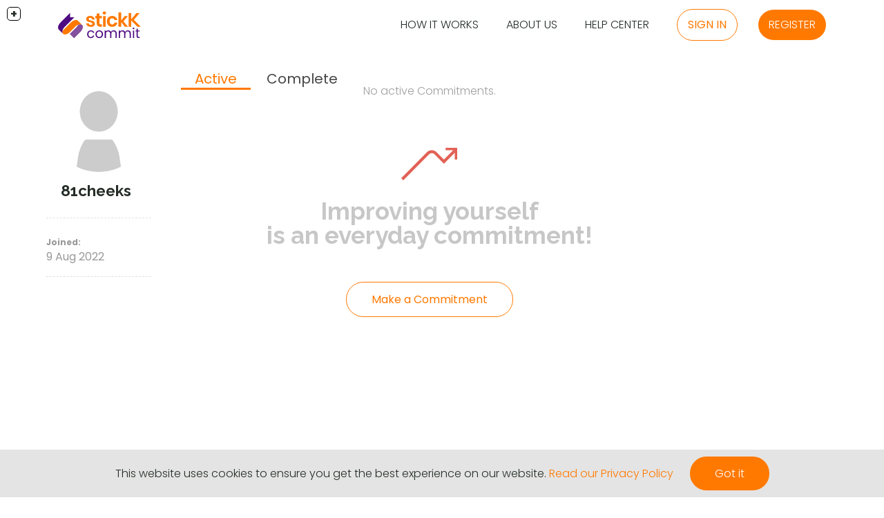

--- FILE ---
content_type: text/html; charset=utf-8
request_url: https://new.stickk.com/commitment/709654?id_page=2
body_size: 21515
content:
<!DOCTYPE html PUBLIC "-//W3C//DTD HTML 4.01//EN" "http://www.w3.org/TR/html4/strict.dtd">
<html xmlns:og="http://opengraphprotocol.org/schema/" xmlns:fb="http://www.facebook.com/2008/fbml" xmlns="http://www.w3.org/1999/xhtml" xml:lang="en" lang="en">
	<head>

		<script async src="https://www.googletagmanager.com/gtag/js?id=G-HQT9TQT06P" type="b2ee108545f36a06f0eb8b9f-text/javascript"></script>
		<script type="b2ee108545f36a06f0eb8b9f-text/javascript">
			window.dataLayer = window.dataLayer || [];
			function gtag(){dataLayer.push(arguments);}
			gtag('js', new Date());

			gtag('config', 'G-HQT9TQT06P');
		</script>


		<meta http-equiv="Content-Type" content="text/html; charset=utf-8" />
		<meta name="language" content="en" />
		<meta http-equiv="X-UA-Compatible" content="IE=9; IE=8; IE=7; IE=EDGE" />
		<!--<meta name="apple-itunes-app" content="app-id=776128765">-->
		<script type="b2ee108545f36a06f0eb8b9f-text/javascript">
			var PORTAL_NAME = 'stickK';
			var PORTAL_CODE = 'stickk';
		</script>


		<script defer src="https://code.getmdl.io/1.1.3/material.min.js" type="b2ee108545f36a06f0eb8b9f-text/javascript"></script>
		<link rel="manifest" href="/js/PNS/manifest.json">
		<script src="https://www.gstatic.com/firebasejs/3.6.1/firebase.js" type="b2ee108545f36a06f0eb8b9f-text/javascript"></script>

		<meta property="og:image" content="https://new.stickk.com/images/common/logo_stickk.png" />
<meta name="viewport" content="width=device-width, initial-scale=1" />
<link rel="stylesheet" type="text/css" href="https://static.stickk.com/yii-assets/6ec61262/listview/styles.css" />
<link rel="stylesheet" type="text/css" href="https://static.stickk.com/yii-assets/29af02da/css/all.min.css" />
<link rel="stylesheet" type="text/css" href="https://static.stickk.com/yii-assets/90853567/jquery-ui.min.css" />
<link rel="stylesheet" type="text/css" href="https://static.stickk.com/yii-assets/209680c5/c_93b5383e3d43a63ff650fbcf398983bd.css" />
<style type="text/css">
/*<![CDATA[*/
		#cookieNoticeDialog
		{
			background-color: #e4e4e4;
			bottom: 0;
			padding: 1rem;
			position: fixed;
			text-align: center;
			width: 100%;
			z-index: 10001;
		}

		@media only screen and (max-width: 640px)
		{
			#cookieNoticeDialog
			{
				display: flex;
				flex-flow: column;
			}
			#cookiesAcceptedButton
			{
				margin: 1rem 0 0;
			}	
		}
/*]]>*/
</style>
<script type="b2ee108545f36a06f0eb8b9f-text/javascript" src="https://static.stickk.com/yii-assets/e6f0c279/jquery-3.7.1.min.js"></script>
<script type="b2ee108545f36a06f0eb8b9f-text/javascript" src="https://static.stickk.com/yii-assets/14cfc687/jquery.ba-bbq.min.js"></script>
<script type="b2ee108545f36a06f0eb8b9f-text/javascript" src="/js/prettyPhoto_compressed_3.1.6/js/jquery.prettyPhoto.js"></script>
<script type="b2ee108545f36a06f0eb8b9f-text/javascript" src="/js/jquery.slick/1.5.9/slick.min.js"></script>
<script type="b2ee108545f36a06f0eb8b9f-text/javascript" src="https://static.stickk.com/yii-assets/209680c5/jquery.yiiactiveform.js"></script>
<script type="b2ee108545f36a06f0eb8b9f-text/javascript" src="https://static.stickk.com/language/content_EN.js"></script>
<script type="b2ee108545f36a06f0eb8b9f-text/javascript" src="/js/countryState_lib.js"></script>
<script type="b2ee108545f36a06f0eb8b9f-text/javascript" src="https://static.stickk.com/yii-assets/90853567/jquery-ui.min.js"></script>
<script type="b2ee108545f36a06f0eb8b9f-text/javascript" src="https://static.stickk.com/yii-assets/90853567/jquery-ui-i18n.min.js"></script>
<script type="b2ee108545f36a06f0eb8b9f-text/javascript">
/*<![CDATA[*/
var stickk = {
	dialog: function(dialogId, args) {
		var dialogStyle = '';

		if($('.stickkDialogContainer').length != 0)
		{
			//dialogStyle = 'background-color: transparent;';
		}

		var dialogObject = $("<div id='" + dialogId + "' class='stickkDialogContainer' style='" + dialogStyle + "'>\
			<section class='stickkDialog'>\
				<h1 class='stickkDialogHeading'></h1>\
				<div class='stickkDialogContent'></div>\
				<button class='stickkDialogCloseButton'>✖&#xFE0E;</button>\
			</section>\
		</div>");

		dialogObject.find('.stickkDialogCloseButton').on('click', function(){
			dialogObject.remove();
		});

		$(document).on('keyup', function(e){
			if(e.keyCode == 27)
			{
				dialogObject.remove();
			}

			return false;
		});

		dialogObject.on('click', function(e){
			if($(e.target).hasClass('stickkDialogContainer'))
			{
				$(this).remove();

				return false;
			}
		});

		//add heading
		if(args.heading !== undefined)
		{
			dialogObject.find('.stickkDialogHeading').html(args.heading);
		}

		//add content
		if(args.content !== undefined)
		{
			dialogObject.find('.stickkDialogContent').html(args.content);
		}

		//add buttons
		if(args.buttons !== undefined && typeof args.buttons === 'object')
		{
			//create button container
			var buttonContainer = $("<div class='stickkDialogButtonContainer'></div>");

			$.each(args.buttons, function(index, button) {
				var buttonObject = $("<button class='stickkButton01'></button>");

				if(button.text !== undefined)
				{
					$(buttonObject).html(button.text);
				}

				if(button.id !== undefined)
				{
					$(buttonObject).attr(id, button.id);
				}

				if(button.class !== undefined)
				{
					$(buttonObject).addClass(button.class);
				}

				if(button.click !== undefined && typeof button.click === 'function')
				{
					$(buttonObject).click(function(e) {
						button.click(e, dialogObject);
					});
				}

				$(buttonContainer).append(buttonObject);
			});

			dialogObject.find('.stickkDialogCloseButton').before(buttonContainer);
		}

		$(document.body).append(dialogObject);
	},
	alertDialog: function(dialogId, args) {
		var okButtonCallback = function(e, dialogObject) {
			if(args.okCallback !== undefined)
			{
				closeDialog = args.okCallback(e, dialogObject);

				if(closeDialog === false)
				{
					return false;
				}
			}

			dialogObject.remove();
		};

		this.dialog(dialogId, {
			'heading': args.heading,
			'content': args.content,
			'buttons': [
				{
					'text': '<span class="textcommonok textcommonok_STICKK editText" textid="13263" portaltextid="" title="ok" category="common" key="ok" portalkey="ok_STICKK" onclick="return clickEditTextHandler.apply(this, arguments);">Ok</span>',
					'class': 'stickkDialogOkButton',
					'click': okButtonCallback
				}
			]
		});
	},
	confirmationDialog: function(dialogId, args) {
		var confirmButtonCallback = function(e, dialogObject) {
			if(args.confirmCallback !== undefined)
			{
				closeDialog = args.confirmCallback(e, dialogObject);

				if(closeDialog === false)
				{
					return false;
				}
			}

			dialogObject.remove();
		};

		var cancelButtonCallback = function(e, dialogObject) {
			if(args.cancelCallback !== undefined)
			{
				closeDialog = args.cancelCallback(e, dialogObject);

				if(closeDialog === false)
				{
					return false;
				}
			}

			dialogObject.remove();
		};

		var confirmButtonText = '';

		if(args.confirmButtonText !== undefined)
		{
			confirmButtonText = args.confirmButtonText;
		}

		else
		{
			confirmButtonText = '<span class="textsitePASSWORD_CHANGE_CONFIRM textsitePASSWORD_CHANGE_CONFIRM_STICKK editText" textid="8874" portaltextid="" title="PASSWORD_CHANGE_CONFIRM" category="site" key="PASSWORD_CHANGE_CONFIRM" portalkey="PASSWORD_CHANGE_CONFIRM_STICKK" onclick="return clickEditTextHandler.apply(this, arguments);">Confirm</span>';
		}

		var cancelButtonText = '';

		if(args.cancelButtonText !== undefined)
		{
			cancelButtonText = args.cancelButtonText;
		}

		else
		{
			cancelButtonText = '<span class="textcommonCANCEL_BUTTON textcommonCANCEL_BUTTON_STICKK editText" textid="8330" portaltextid="" title="CANCEL_BUTTON" category="common" key="CANCEL_BUTTON" portalkey="CANCEL_BUTTON_STICKK" onclick="return clickEditTextHandler.apply(this, arguments);">Cancel</span>';
		}

		this.dialog(dialogId, {
			'heading': args.heading,
			'content': args.content,
			'buttons': [
				{
					'text': confirmButtonText,
					'class': 'stickkDialogConfirmButton',
					'click': confirmButtonCallback
				},
				{
					'text': cancelButtonText,
					'class': 'stickkDialogCancelButton secondaryButton',
					'click': cancelButtonCallback
				}
			]
		});
	},
	addLoading: function()	{
		$(document.body).addClass('loading loadingWhite');
	},
	removeLoading: function() {
		$(document.body).removeClass('loading loadingWhite');
	},
	parseJSendFail: function(errors) {
		var errorText = '';

		$.each(errors, function(index, error) {
			//if the error is just a string
			if(typeof error === 'string')
			{
				errorText += error + '<br />';
			}

			else
			{
				$.each(error, function(index, subError) {
					errorText += subError + '<br />';
				});
			}
		});

		return errorText;
	},
	ajax: function(url, settings) {
		var ajaxSettings = {};
		var parent = this;

		if(typeof url === 'string')
		{
			ajaxSettings = settings;
		}

		else
		{
			ajaxSettings = url;
		}

		parent.addLoading();

		return $.ajax(ajaxSettings).fail(function(jqXHR, textStatus, errorThrown) {
			switch(jqXHR.status) {
				case 400:
					var data = $.parseJSON(jqXHR.responseText);

					if(data.status === 'fail')
					{
						parent.alertDialog('errorMessage', {'content': parent.parseJSendFail(data.data)});
					}

					break;
				case 403:
					window.location.href = 'https%3A%2F%2Fnew.stickk.com%2Flogin?redir=' +  window.location.pathname ;
					break;
				default:
					parent.alertDialog('fatalError', {'content': '<span class="textcommonfatal_error textcommonfatal_error_STICKK editText" textid="14650" portaltextid="" title="fatal_error" category="common" key="fatal_error" portalkey="fatal_error_STICKK" onclick="return clickEditTextHandler.apply(this, arguments);">We\'ve encountered an unexpected error when trying to handle your request. An email has been sent to the development team. Please submit a description of how this error occurred by clicking <a href="#" onclick="openFeedbackDialog(); return false;">here</a>. Thank you.</span>'});
					break;
			}
		}).always(function(jqXHR, textStatus, errorThrown){
			//don't remove the loading when redirecting to the login screen

			if(jqXHR.status !== 403)
			{
				parent.removeLoading();
			}
		}).done(function(data, textStatus, jqXHR) {
			if(data.status === 'fail')
			{
				parent.alertDialog('errorMessage', {'content': parent.parseJSendFail(data.data)});
			}
		});
	},
	post: function(url, data, success, dataType) {
		var ajaxSettings = {};

		if(typeof url === 'string')
		{
			ajaxSettings = {
				'type': 'POST',
				'url': url,
				'data': data,
				'success': success,
				'dataType': dataType
			}
		}

		else
		{
			ajaxSettings = url;
		}

		return this.ajax(ajaxSettings);
	},
	get: function(url, data, success, dataType) {
		var ajaxSettings = {};

		if(typeof url === 'string')
		{
			ajaxSettings = {
				'type': 'GET',
				'url': url,
				'data': data,
				'success': success,
				'dataType': dataType
			}
		}

		else
		{
			ajaxSettings = url;
		}

		return this.ajax(ajaxSettings);
	}
}
/*]]>*/
</script>
<title>stickK - Commitment</title>
		<link rel="icon" href="/themes/stickk/favicon.svg">
		<link rel="shortcut icon" href="/themes/stickk/favicon.svg">
        <link rel="mask-icon" href="/themes/stickk/favicon.svg" color="#000000">
        <link href="//fonts.googleapis.com/css?family=Raleway:400,700" rel="stylesheet" type="text/css">
		<link href="/manifest.json" rel="manifest">
		<meta name="apple-itunes-app" content="app-id=776128765" />

		<script type="b2ee108545f36a06f0eb8b9f-text/javascript">
			// Initialize Firebase
			var config = {
				apiKey: "AIzaSyCyWQZiqca32iwQtubRzDn79LyLcJQ8UVk",
				messagingSenderId: "874025843654"
			};
			firebase.initializeApp(config);
			const messaging = firebase.messaging();
		</script>
	</head>

	<body class="en">
        <div id="page">
			<a id="mobileNavButton" href="#mobileMenu">
				<img src="/images/site/index/top_menu_mobile_btn.png" alt="menu" />
			</a>

			<nav id="mobileMenu" class="mm-menu mm-horizontal mm-ismenu mm-offcanvas mm-right">

<ul id="topMenuMobile">
<li><a href="https://new.stickk.com/aboutus"><span class="textlayoutsTEMPLATE_TOP_NAVBAR_ABOUT_US textlayoutsTEMPLATE_TOP_NAVBAR_ABOUT_US_STICKK editText" textid="8539" portaltextid="" title="TEMPLATE_TOP_NAVBAR_ABOUT_US" category="layouts" key="TEMPLATE_TOP_NAVBAR_ABOUT_US" portalkey="TEMPLATE_TOP_NAVBAR_ABOUT_US_STICKK" onclick="if (!window.__cfRLUnblockHandlers) return false; return clickEditTextHandler.apply(this, arguments);" data-cf-modified-b2ee108545f36a06f0eb8b9f-="">About Us</span></a></li>
<li><a href="https://new.stickk.com/tour"><span class="textlayoutsTEMPLATE_TOP_NAVBAR_PORTAL_HOW_IT_WORKS textlayoutsTEMPLATE_TOP_NAVBAR_PORTAL_HOW_IT_WORKS_STICKK editText" textid="8368" portaltextid="" title="TEMPLATE_TOP_NAVBAR_PORTAL_HOW_IT_WORKS" category="layouts" key="TEMPLATE_TOP_NAVBAR_PORTAL_HOW_IT_WORKS" portalkey="TEMPLATE_TOP_NAVBAR_PORTAL_HOW_IT_WORKS_STICKK" onclick="if (!window.__cfRLUnblockHandlers) return false; return clickEditTextHandler.apply(this, arguments);" data-cf-modified-b2ee108545f36a06f0eb8b9f-="">How it Works</span></a></li>
<li><a href="https://stickk.zendesk.com/hc"><span class="textlayoutsTEMPLATE_TOP_NAVBAR_FAQ textlayoutsTEMPLATE_TOP_NAVBAR_FAQ_STICKK editText" textid="8364" portaltextid="16307" title="TEMPLATE_TOP_NAVBAR_FAQ" category="layouts" key="TEMPLATE_TOP_NAVBAR_FAQ" portalkey="TEMPLATE_TOP_NAVBAR_FAQ_STICKK" onclick="if (!window.__cfRLUnblockHandlers) return false; return clickEditTextHandler.apply(this, arguments);" data-cf-modified-b2ee108545f36a06f0eb8b9f-="">Help Center</span></a></li>
<li><a href="https://new.stickk.com/login"><span class="textcommonSIGN_IN textcommonSIGN_IN_STICKK editText" textid="8295" portaltextid="" title="SIGN_IN" category="common" key="SIGN_IN" portalkey="SIGN_IN_STICKK" onclick="if (!window.__cfRLUnblockHandlers) return false; return clickEditTextHandler.apply(this, arguments);" data-cf-modified-b2ee108545f36a06f0eb8b9f-="">Sign in</span></a></li>
<li><a href="https://new.stickk.com/register"><span class="textcommonREGISTER textcommonREGISTER_STICKK editText" textid="8296" portaltextid="" title="REGISTER" category="common" key="REGISTER" portalkey="REGISTER_STICKK" onclick="if (!window.__cfRLUnblockHandlers) return false; return clickEditTextHandler.apply(this, arguments);" data-cf-modified-b2ee108545f36a06f0eb8b9f-="">Register</span></a></li>
</ul>
			</nav>

			<div id="headerSection" class="small">
                <div id="headerContent" class="flexRow">
					<div id="logoContainer">
						<a id="logo" href="https://new.stickk.com" title="stickK">
							<img src="/images/layouts/main/Desktop/logo-commit.svg" id="logo" alt="logo top">
						</a>
						<!--<img src="/images/site/index/top_menu_mobile_btn.png" id="topMenuMobileBtn" onclick="$('#topMenuContainer').toggle();">-->
						
					</div>
					<div id="topMenuContainer">
						<span id="topMenu" class="en">
							<a href="https://new.stickk.com/tour"><span class="textlayoutsTEMPLATE_TOP_NAVBAR_PORTAL_HOW_IT_WORKS textlayoutsTEMPLATE_TOP_NAVBAR_PORTAL_HOW_IT_WORKS_STICKK editText" textid="8368" portaltextid="" title="TEMPLATE_TOP_NAVBAR_PORTAL_HOW_IT_WORKS" category="layouts" key="TEMPLATE_TOP_NAVBAR_PORTAL_HOW_IT_WORKS" portalkey="TEMPLATE_TOP_NAVBAR_PORTAL_HOW_IT_WORKS_STICKK" onclick="if (!window.__cfRLUnblockHandlers) return false; return clickEditTextHandler.apply(this, arguments);" data-cf-modified-b2ee108545f36a06f0eb8b9f-="">How it Works</span></a>
							<a href="https://new.stickk.com/aboutus"><span class="textlayoutsTEMPLATE_TOP_NAVBAR_ABOUT_US textlayoutsTEMPLATE_TOP_NAVBAR_ABOUT_US_STICKK editText" textid="8539" portaltextid="" title="TEMPLATE_TOP_NAVBAR_ABOUT_US" category="layouts" key="TEMPLATE_TOP_NAVBAR_ABOUT_US" portalkey="TEMPLATE_TOP_NAVBAR_ABOUT_US_STICKK" onclick="if (!window.__cfRLUnblockHandlers) return false; return clickEditTextHandler.apply(this, arguments);" data-cf-modified-b2ee108545f36a06f0eb8b9f-="">About Us</span></a>
							<a href="https://stickk.zendesk.com/hc"><span class="textlayoutsTEMPLATE_TOP_NAVBAR_FAQ textlayoutsTEMPLATE_TOP_NAVBAR_FAQ_STICKK editText" textid="8364" portaltextid="16307" title="TEMPLATE_TOP_NAVBAR_FAQ" category="layouts" key="TEMPLATE_TOP_NAVBAR_FAQ" portalkey="TEMPLATE_TOP_NAVBAR_FAQ_STICKK" onclick="if (!window.__cfRLUnblockHandlers) return false; return clickEditTextHandler.apply(this, arguments);" data-cf-modified-b2ee108545f36a06f0eb8b9f-="">Help Center</span></a>

<a id="textLogin" class="stickkButton01 secondaryButton" href="https://new.stickk.com/login">
	<span class="textcommonSIGN_IN textcommonSIGN_IN_STICKK editText" textid="8295" portaltextid="" title="SIGN_IN" category="common" key="SIGN_IN" portalkey="SIGN_IN_STICKK" onclick="if (!window.__cfRLUnblockHandlers) return false; return clickEditTextHandler.apply(this, arguments);" data-cf-modified-b2ee108545f36a06f0eb8b9f-="">Sign in</span></a>


<a id="signupButton" class="stickkButton01" href="https://new.stickk.com/register">
	<span class="textcommonREGISTER textcommonREGISTER_STICKK editText" textid="8296" portaltextid="" title="REGISTER" category="common" key="REGISTER" portalkey="REGISTER_STICKK" onclick="if (!window.__cfRLUnblockHandlers) return false; return clickEditTextHandler.apply(this, arguments);" data-cf-modified-b2ee108545f36a06f0eb8b9f-="">Register</span></a>

						</span>
					</div>
				</div>
			</div>

<div id="tabSection">
	<div id="tabContentContainer">
			</div>
</div>			<div id="mainSection" class="section">
	<script type="b2ee108545f36a06f0eb8b9f-text/javascript">
		if (window.localStorage.getItem('pnsToken'))
		{
			var currentToken = window.localStorage.getItem('pnsToken');
			$.post('/pnsNotification/currentTokenInSession', {'serviceType': 1,'deviceType': 4 , 'token': currentToken}, function(response){
				if (response.status == 'success') {

				}
			});
		}
	</script>

<div class="mainContentContainer commitmentsMainContainer">

	<!-- Challenge Friend begins -->
		<!-- Challenge Friends widget -->

	
					<div class="membersMainContainer flexRow">


                        <div id="othersProfileSideContainer">


					<div id="othersProfileWidgetImage">
						<a class="avatarContainer avatarContainerMain" href="https://new.stickk.com/commitment/709654">
							<img src="https://static.stickk.com/avatars/main_default.png" />
						</a>
					</div>
					<div id="othersProfileBasicInfoContainer">
						<div id="othersProfileUsername" class="label othersProfileInfo">
							81cheeks						</div>
				</div>
				<div id="othersProfileInfoContainer">
					<div>
						<div id="othersProfileLocationLabel" class="label othersProfileInfo" style="display: none;">
							Location:
						</div>
						<div id="othersProfileLocation" class="othersProfileInfo">
													</div>
						<div class="label othersProfileInfo">
							Joined:
						</div>
						<div id="othersProfileJoinedDate" class="othersProfileInfo">
							9 Aug 2022						</div>
					</div>
					<div id="othersProfileInterestsContainer" class="othersProfileInfo" style="display: none;">
						<div class="label">
							Interests:
						</div>
						<div id="topProfileInterests">
													</div>
					</div>
					<div id="othersProfileMessageContainer" class="othersProfileInfo" style="display: none;">
						<div class="label">
							Message:
						</div>
						<div id="topProfileMessage">
													</div>
					</div>
				</div>
                        </div>
<div id="commitmentListContainer" class="sliderTabs notOwner">
<ul>
<li><a href="#commitmentListContainer_tab_0" tabtitle="#commitmentListContainer_tab_0"><span class="textcommitmentCORPORATE_REPORTS_ACTIVE_COLUMN textcommitmentCORPORATE_REPORTS_ACTIVE_COLUMN_STICKK editText" textid="8400" portaltextid="" title="CORPORATE_REPORTS_ACTIVE_COLUMN" category="commitment" key="CORPORATE_REPORTS_ACTIVE_COLUMN" portalkey="CORPORATE_REPORTS_ACTIVE_COLUMN_STICKK" onclick="if (!window.__cfRLUnblockHandlers) return false; return clickEditTextHandler.apply(this, arguments);" data-cf-modified-b2ee108545f36a06f0eb8b9f-="">Active</span></a></li>
<li><a href="#commitmentListContainer_tab_1" tabtitle="#commitmentListContainer_tab_1"><span class="textcommitmentCORPORATE_REPORTS_COMPLETED_COLUMN textcommitmentCORPORATE_REPORTS_COMPLETED_COLUMN_STICKK editText" textid="8401" portaltextid="" title="CORPORATE_REPORTS_COMPLETED_COLUMN" category="commitment" key="CORPORATE_REPORTS_COMPLETED_COLUMN" portalkey="CORPORATE_REPORTS_COMPLETED_COLUMN_STICKK" onclick="if (!window.__cfRLUnblockHandlers) return false; return clickEditTextHandler.apply(this, arguments);" data-cf-modified-b2ee108545f36a06f0eb8b9f-="">Complete</span></a></li>
</ul>
<div id="commitmentListContainer_tab_0"><style>
	.clearRight {
		clear: right;
	}
</style>

<div class="membersCommitmentsList list-view empty" id="yw0">
<div class="items">
<div class="empty"><div class='emptyWall clearRight'><div class="commitmentListEmptyTopText"><span class="textcommitmentno_active_commitment textcommitmentno_active_commitment_STICKK editText" textid="14894" portaltextid="" title="no_active_commitment" category="commitment" key="no_active_commitment" portalkey="no_active_commitment_STICKK" onclick="if (!window.__cfRLUnblockHandlers) return false; return clickEditTextHandler.apply(this, arguments);" data-cf-modified-b2ee108545f36a06f0eb8b9f-="">No active Commitments.</span></div><div><img class="commitmentListEmptyArrowImage" src="/images/commitment/arrow.png" /></div><div class="commitmentListEmptyBigText"><span class="textcommitmentimproving_yourself_is_an_everyday_commitment textcommitmentimproving_yourself_is_an_everyday_commitment_STICKK editText" textid="14893" portaltextid="" title="improving_yourself_is_an_everyday_commitment" category="commitment" key="improving_yourself_is_an_everyday_commitment" portalkey="improving_yourself_is_an_everyday_commitment_STICKK" onclick="if (!window.__cfRLUnblockHandlers) return false; return clickEditTextHandler.apply(this, arguments);" data-cf-modified-b2ee108545f36a06f0eb8b9f-="">Improving yourself <br />is an everyday commitment!</span></div><div><a class="stickkButton01 secondaryButton commitmentListEmptyButton" href="/contract/types"><span class="textmembersINDEX_MAKE_A_COMMITMENT_BUTTON textmembersINDEX_MAKE_A_COMMITMENT_BUTTON_STICKK editText" textid="9736" portaltextid="" title="INDEX_MAKE_A_COMMITMENT_BUTTON" category="members" key="INDEX_MAKE_A_COMMITMENT_BUTTON" portalkey="INDEX_MAKE_A_COMMITMENT_BUTTON_STICKK" onclick="if (!window.__cfRLUnblockHandlers) return false; return clickEditTextHandler.apply(this, arguments);" data-cf-modified-b2ee108545f36a06f0eb8b9f-="">Make a Commitment</span></a></div></div></div></div><div class="clear"></div><div class="clear"></div><div class="keys" style="display:none" title="/commitment/709654?id_page=2"></div>
</div></div>
<div id="commitmentListContainer_tab_1"><style>
	.clearRight {
		clear: right;
	}
</style>

<div class="membersCommitmentsList list-view" id="yw2">
<div class="items">

<div class="avatarAndUsernameBox">
    <a class="commitmentAvatarLink" href="/commitment/709654">
		<img src="https://static.stickk.com/avatars/tiny_default.png" class="avatarContainer" style="background-color: #FFFFFF;" />
	</a>
    <a href="/commitment/709654" class="othersCommitmentUsername">
        81cheeks    </a>
</div>

<div class="commitmentRow othersCommitmentRow">


	<div class="commitmentRowContent flexRow">


		<div class="commitmentItemLeftContainer">

			<div class="container commitmentInfo commitmentTitle" >


				<a href="/commitment/details/992556">
					Read 5 pages of thesaurus 				</a>
			</div>




		</div>
		<div class="commitmentActions flexRow">


			<a class="viewCommitmentButton completed" href="/commitment/details/992556"></a>


		</div>


	</div>
</div>
<div class="avatarAndUsernameBox">
    <a class="commitmentAvatarLink" href="/commitment/709654">
		<img src="https://static.stickk.com/avatars/tiny_default.png" class="avatarContainer" style="background-color: #FFFFFF;" />
	</a>
    <a href="/commitment/709654" class="othersCommitmentUsername">
        81cheeks    </a>
</div>

<div class="commitmentRow othersCommitmentRow">


	<div class="commitmentRowContent flexRow">


		<div class="commitmentItemLeftContainer">

			<div class="container commitmentInfo commitmentTitle" >


				<a href="/commitment/details/992076">
					stop looking at girls inna gym				</a>
			</div>




		</div>
		<div class="commitmentActions flexRow">


			<a class="viewCommitmentButton completed" href="/commitment/details/992076"></a>


		</div>


	</div>
</div>
<div class="avatarAndUsernameBox">
    <a class="commitmentAvatarLink" href="/commitment/709654">
		<img src="https://static.stickk.com/avatars/tiny_default.png" class="avatarContainer" style="background-color: #FFFFFF;" />
	</a>
    <a href="/commitment/709654" class="othersCommitmentUsername">
        81cheeks    </a>
</div>

<div class="commitmentRow othersCommitmentRow">


	<div class="commitmentRowContent flexRow">


		<div class="commitmentItemLeftContainer">

			<div class="container commitmentInfo commitmentTitle" >


				<a href="/commitment/details/991777">
					angel investing				</a>
			</div>




		</div>
		<div class="commitmentActions flexRow">


			<a class="viewCommitmentButton completed" href="/commitment/details/991777"></a>


		</div>


	</div>
</div>
<div class="avatarAndUsernameBox">
    <a class="commitmentAvatarLink" href="/commitment/709654">
		<img src="https://static.stickk.com/avatars/tiny_default.png" class="avatarContainer" style="background-color: #FFFFFF;" />
	</a>
    <a href="/commitment/709654" class="othersCommitmentUsername">
        81cheeks    </a>
</div>

<div class="commitmentRow othersCommitmentRow">


	<div class="commitmentRowContent flexRow">


		<div class="commitmentItemLeftContainer">

			<div class="container commitmentInfo commitmentTitle" >


				<a href="/commitment/details/990780">
					mining list				</a>
			</div>




		</div>
		<div class="commitmentActions flexRow">


			<a class="viewCommitmentButton completed" href="/commitment/details/990780"></a>


		</div>


	</div>
</div>
<div class="avatarAndUsernameBox">
    <a class="commitmentAvatarLink" href="/commitment/709654">
		<img src="https://static.stickk.com/avatars/tiny_default.png" class="avatarContainer" style="background-color: #FFFFFF;" />
	</a>
    <a href="/commitment/709654" class="othersCommitmentUsername">
        81cheeks    </a>
</div>

<div class="commitmentRow othersCommitmentRow">


	<div class="commitmentRowContent flexRow">


		<div class="commitmentItemLeftContainer">

			<div class="container commitmentInfo commitmentTitle" >


				<a href="/commitment/details/990522">
					Higher Standard				</a>
			</div>




		</div>
		<div class="commitmentActions flexRow">


			<a class="viewCommitmentButton completed" href="/commitment/details/990522"></a>


		</div>


	</div>
</div>
<div class="avatarAndUsernameBox">
    <a class="commitmentAvatarLink" href="/commitment/709654">
		<img src="https://static.stickk.com/avatars/tiny_default.png" class="avatarContainer" style="background-color: #FFFFFF;" />
	</a>
    <a href="/commitment/709654" class="othersCommitmentUsername">
        81cheeks    </a>
</div>

<div class="commitmentRow othersCommitmentRow">


	<div class="commitmentRowContent flexRow">


		<div class="commitmentItemLeftContainer">

			<div class="container commitmentInfo commitmentTitle" >


				<a href="/commitment/details/990276">
					bear all situations with grace				</a>
			</div>




		</div>
		<div class="commitmentActions flexRow">


			<a class="viewCommitmentButton completed" href="/commitment/details/990276"></a>


		</div>


	</div>
</div>
<div class="avatarAndUsernameBox">
    <a class="commitmentAvatarLink" href="/commitment/709654">
		<img src="https://static.stickk.com/avatars/tiny_default.png" class="avatarContainer" style="background-color: #FFFFFF;" />
	</a>
    <a href="/commitment/709654" class="othersCommitmentUsername">
        81cheeks    </a>
</div>

<div class="commitmentRow othersCommitmentRow">


	<div class="commitmentRowContent flexRow">


		<div class="commitmentItemLeftContainer">

			<div class="container commitmentInfo commitmentTitle" >


				<a href="/commitment/details/989344">
					6 pack				</a>
			</div>




		</div>
		<div class="commitmentActions flexRow">


			<a class="viewCommitmentButton completed" href="/commitment/details/989344"></a>


		</div>


	</div>
</div>
<div class="avatarAndUsernameBox">
    <a class="commitmentAvatarLink" href="/commitment/709654">
		<img src="https://static.stickk.com/avatars/tiny_default.png" class="avatarContainer" style="background-color: #FFFFFF;" />
	</a>
    <a href="/commitment/709654" class="othersCommitmentUsername">
        81cheeks    </a>
</div>

<div class="commitmentRow othersCommitmentRow">


	<div class="commitmentRowContent flexRow">


		<div class="commitmentItemLeftContainer">

			<div class="container commitmentInfo commitmentTitle" >


				<a href="/commitment/details/989198">
					HRMC				</a>
			</div>




		</div>
		<div class="commitmentActions flexRow">


			<a class="viewCommitmentButton completed" href="/commitment/details/989198"></a>


		</div>


	</div>
</div>
<div class="avatarAndUsernameBox">
    <a class="commitmentAvatarLink" href="/commitment/709654">
		<img src="https://static.stickk.com/avatars/tiny_default.png" class="avatarContainer" style="background-color: #FFFFFF;" />
	</a>
    <a href="/commitment/709654" class="othersCommitmentUsername">
        81cheeks    </a>
</div>

<div class="commitmentRow othersCommitmentRow">


	<div class="commitmentRowContent flexRow">


		<div class="commitmentItemLeftContainer">

			<div class="container commitmentInfo commitmentTitle" >


				<a href="/commitment/details/988866">
					Get sufficient rest/No parties 				</a>
			</div>




		</div>
		<div class="commitmentActions flexRow">


			<a class="viewCommitmentButton completed" href="/commitment/details/988866"></a>


		</div>


	</div>
</div>
<div class="avatarAndUsernameBox">
    <a class="commitmentAvatarLink" href="/commitment/709654">
		<img src="https://static.stickk.com/avatars/tiny_default.png" class="avatarContainer" style="background-color: #FFFFFF;" />
	</a>
    <a href="/commitment/709654" class="othersCommitmentUsername">
        81cheeks    </a>
</div>

<div class="commitmentRow othersCommitmentRow">


	<div class="commitmentRowContent flexRow">


		<div class="commitmentItemLeftContainer">

			<div class="container commitmentInfo commitmentTitle" >


				<a href="/commitment/details/988695">
					Do not seek admiration from Simon o...				</a>
			</div>




		</div>
		<div class="commitmentActions flexRow">


			<a class="viewCommitmentButton completed" href="/commitment/details/988695"></a>


		</div>


	</div>
</div></div><div class="clear"></div><div class="pager"><ul id="yw3" class="yiiPager"><li class="first"><a href="/commitment/709654">&lt;&lt; First</a></li>
<li class="previous"><a href="/commitment/709654">&lt;</a></li>
<li class="page"><a href="/commitment/709654">1</a></li>
<li class="page selected"><a href="/commitment/709654?id_page=2">2</a></li>
<li class="page"><a href="/commitment/709654?id_page=3">3</a></li>
<li class="page"><a href="/commitment/709654?id_page=4">4</a></li>
<li class="page"><a href="/commitment/709654?id_page=5">5</a></li>
<li class="next"><a href="/commitment/709654?id_page=3">&gt;</a></li>
<li class="last"><a href="/commitment/709654?id_page=8">Last &gt;&gt;</a></li></ul></div><div class="clear"></div><div class="keys" style="display:none" title="/commitment/709654?id_page=2"><span>992556</span><span>992076</span><span>991777</span><span>990780</span><span>990522</span><span>990276</span><span>989344</span><span>989198</span><span>988866</span><span>988695</span></div>
</div></div>
</div>

		</div>
        	</div>
</div>

<li id="userProfileWidgetContainer" class="membersSidebarContainer">
	<div>
		<div id="userProfileWidgetAvatarContainer">
			<div>
						<img id="userProfileWidgetImage" width="144" height="144" border="0" src="https://static.stickk.com/avatars/main_default.png">
			</div>
		</div>
		<div id="class" class="membersSidebarSubContainer">
			<div id="userProfileWidgetInfo">
				<div id="userProfileWidgetUsername" class="label">81cheeks</div>
                <div id="userProfileWidgetFullName" class="label">Don Gorgon</div>
			</div>
		</div>
	</div>
</li>
<script type="b2ee108545f36a06f0eb8b9f-text/javascript">
	jQuery(window).load(function(){
		var sideBarUserProfileObj = jQuery('#userProfileWidgetContainer');

		sideBarUserProfileObj.detach();
		jQuery('#commitmentListContainerOut > ul.ui-tabs-nav').prepend(sideBarUserProfileObj);
		sideBarUserProfileObj.show();


		jQuery('#commitmentListContainerOut div.middleColumn > div').css('min-height', jQuery('#commitmentListContainerOut > ul.ui-tabs-nav').height() + 'px');
	});
</script>
		<script type="b2ee108545f36a06f0eb8b9f-text/javascript">
			$(function(){
				if($('#myCommitmentsMenuTab').find('.commitmentListEmptyBigText').length)
				{
					$('#tabMakeCommitmentButton').hide();
				}
			});

			$(document).on('click', '.sliderTabs li', function(){
				if($(this).attr('aria-controls') == 'commitmentListContainer_tab_0' && $('#myCommitmentsMenuTab').find('.commitmentListEmptyBigText').length)
				{
					$('#tabMakeCommitmentButton').hide();
				}

				else
				{
					$('#tabMakeCommitmentButton').show();
				}
			});

			$(document).on('click', '.menuItem', function(){
				if ($(this).attr('id') == 'commitmentmyCommitmentsMenuTab' && $('.sliderTabs .ui-state-active').attr('aria-controls') == 'commitmentListContainer_tab_0' && $('#myCommitmentsMenuTab').find('.commitmentListEmptyBigText').length)
				{
					$('#tabMakeCommitmentButton').hide();
				}

				else
				{
					$('#tabMakeCommitmentButton').show();
				}
			});
		</script>



			</div>
			<div id="footerSection" class="section flexColumn" >


				<div id="communitiesBox" class="flexRow">
					<a id="communitiesTitle" href="/communities">
						<div><img src="/images/layouts/main/icon_communities.svg"></div>
						<div><span class="textlayoutsTEMPLATE_TOP_NAVBAR_COMMUNITIES textlayoutsTEMPLATE_TOP_NAVBAR_COMMUNITIES_STICKK editText" textid="8371" portaltextid="" title="TEMPLATE_TOP_NAVBAR_COMMUNITIES" category="layouts" key="TEMPLATE_TOP_NAVBAR_COMMUNITIES" portalkey="TEMPLATE_TOP_NAVBAR_COMMUNITIES_STICKK" onclick="if (!window.__cfRLUnblockHandlers) return false; return clickEditTextHandler.apply(this, arguments);" data-cf-modified-b2ee108545f36a06f0eb8b9f-="">Communities</span></div>
					</a>
					<table id="communitiesLinks">
						<tbody>
							<tr class="communities">
								<td>
									<a href="https://new.stickk.com/communities/index?type=career"><span><span class="textlayoutsCOMMUNITIES_TABLE_CAREER_NAME textlayoutsCOMMUNITIES_TABLE_CAREER_NAME_STICKK editText" textid="8372" portaltextid="" title="COMMUNITIES_TABLE_CAREER_NAME" category="layouts" key="COMMUNITIES_TABLE_CAREER_NAME" portalkey="COMMUNITIES_TABLE_CAREER_NAME_STICKK" onclick="if (!window.__cfRLUnblockHandlers) return false; return clickEditTextHandler.apply(this, arguments);" data-cf-modified-b2ee108545f36a06f0eb8b9f-="">Career</span></span></a>
								</td>
								<td>
									<a href="https://new.stickk.com/communities/index?type=health"><span><span class="textlayoutsCOMMUNITIES_TABLE_DIET_HEALTHY_EATING_NAME textlayoutsCOMMUNITIES_TABLE_DIET_HEALTHY_EATING_NAME_STICKK editText" textid="8374" portaltextid="" title="COMMUNITIES_TABLE_DIET_HEALTHY_EATING_NAME" category="layouts" key="COMMUNITIES_TABLE_DIET_HEALTHY_EATING_NAME" portalkey="COMMUNITIES_TABLE_DIET_HEALTHY_EATING_NAME_STICKK" onclick="if (!window.__cfRLUnblockHandlers) return false; return clickEditTextHandler.apply(this, arguments);" data-cf-modified-b2ee108545f36a06f0eb8b9f-="">Diet & Healthy Eating</span></span></a>
								</td>
								<td class="last">
									<a href="https://new.stickk.com/communities/index?type=education"><span><span class="textlayoutsCOMMUNITIES_TABLE_EDUCATION_KNOWLEDGE_NAME textlayoutsCOMMUNITIES_TABLE_EDUCATION_KNOWLEDGE_NAME_STICKK editText" textid="8375" portaltextid="" title="COMMUNITIES_TABLE_EDUCATION_KNOWLEDGE_NAME" category="layouts" key="COMMUNITIES_TABLE_EDUCATION_KNOWLEDGE_NAME" portalkey="COMMUNITIES_TABLE_EDUCATION_KNOWLEDGE_NAME_STICKK" onclick="if (!window.__cfRLUnblockHandlers) return false; return clickEditTextHandler.apply(this, arguments);" data-cf-modified-b2ee108545f36a06f0eb8b9f-="">Education & Knowledge</span></span></a>
								</td>
							</tr>
							<tr class="communities">
								<td>
									<a href="https://new.stickk.com/communities/index?type=gym"><span><span class="textlayoutsCOMMUNITIES_TABLE_EXERCISE_FITNESS_NAME textlayoutsCOMMUNITIES_TABLE_EXERCISE_FITNESS_NAME_STICKK editText" textid="8376" portaltextid="" title="COMMUNITIES_TABLE_EXERCISE_FITNESS_NAME" category="layouts" key="COMMUNITIES_TABLE_EXERCISE_FITNESS_NAME" portalkey="COMMUNITIES_TABLE_EXERCISE_FITNESS_NAME_STICKK" onclick="if (!window.__cfRLUnblockHandlers) return false; return clickEditTextHandler.apply(this, arguments);" data-cf-modified-b2ee108545f36a06f0eb8b9f-="">Exercise & Fitness</span></span></a>
								</td>
								<td>
									<a href="https://new.stickk.com/communities/index?type=family"><span><span class="textlayoutsCOMMUNITIES_TABLE_FAMILY_RELATIONSHIPS_NAME textlayoutsCOMMUNITIES_TABLE_FAMILY_RELATIONSHIPS_NAME_STICKK editText" textid="8377" portaltextid="" title="COMMUNITIES_TABLE_FAMILY_RELATIONSHIPS_NAME" category="layouts" key="COMMUNITIES_TABLE_FAMILY_RELATIONSHIPS_NAME" portalkey="COMMUNITIES_TABLE_FAMILY_RELATIONSHIPS_NAME_STICKK" onclick="if (!window.__cfRLUnblockHandlers) return false; return clickEditTextHandler.apply(this, arguments);" data-cf-modified-b2ee108545f36a06f0eb8b9f-="">Family & Relationships</span></span></a>
								</td>
								<td class="last">
									<a href="https://new.stickk.com/communities/index?type=gogreen"><span><span class="textlayoutsCOMMUNITIES_TABLE_GREEN_INITIATIVES_NAME textlayoutsCOMMUNITIES_TABLE_GREEN_INITIATIVES_NAME_STICKK editText" textid="8379" portaltextid="" title="COMMUNITIES_TABLE_GREEN_INITIATIVES_NAME" category="layouts" key="COMMUNITIES_TABLE_GREEN_INITIATIVES_NAME" portalkey="COMMUNITIES_TABLE_GREEN_INITIATIVES_NAME_STICKK" onclick="if (!window.__cfRLUnblockHandlers) return false; return clickEditTextHandler.apply(this, arguments);" data-cf-modified-b2ee108545f36a06f0eb8b9f-="">Green Initiatives</span></span></a>
								</td>
							</tr>
							<tr class="communities">
								<td>
									<a href="https://new.stickk.com/communities/index?type=lifestyle"><span><span class="textlayoutsCOMMUNITIES_TABLE_HEALTH_LIFESTYLE_NAME textlayoutsCOMMUNITIES_TABLE_HEALTH_LIFESTYLE_NAME_STICKK editText" textid="8380" portaltextid="" title="COMMUNITIES_TABLE_HEALTH_LIFESTYLE_NAME" category="layouts" key="COMMUNITIES_TABLE_HEALTH_LIFESTYLE_NAME" portalkey="COMMUNITIES_TABLE_HEALTH_LIFESTYLE_NAME_STICKK" onclick="if (!window.__cfRLUnblockHandlers) return false; return clickEditTextHandler.apply(this, arguments);" data-cf-modified-b2ee108545f36a06f0eb8b9f-="">Health & Lifestyle</span></span></a>
								</td>
								<td>
									<a href="https://new.stickk.com/communities/index?type=savemoney"><span><span class="textlayoutsCOMMUNITIES_TABLE_MONEY_FINANCE_NAME textlayoutsCOMMUNITIES_TABLE_MONEY_FINANCE_NAME_STICKK editText" textid="8381" portaltextid="" title="COMMUNITIES_TABLE_MONEY_FINANCE_NAME" category="layouts" key="COMMUNITIES_TABLE_MONEY_FINANCE_NAME" portalkey="COMMUNITIES_TABLE_MONEY_FINANCE_NAME_STICKK" onclick="if (!window.__cfRLUnblockHandlers) return false; return clickEditTextHandler.apply(this, arguments);" data-cf-modified-b2ee108545f36a06f0eb8b9f-="">Money & Finance</span></span></a>
								</td>
								<td class="last">
									<a href="https://new.stickk.com/communities/index?type=sports"><span><span class="textlayoutsCOMMUNITIES_TABLE_SPORTS_HOBBIES_RECREATION_NAME textlayoutsCOMMUNITIES_TABLE_SPORTS_HOBBIES_RECREATION_NAME_STICKK editText" textid="8382" portaltextid="" title="COMMUNITIES_TABLE_SPORTS_HOBBIES_RECREATION_NAME" category="layouts" key="COMMUNITIES_TABLE_SPORTS_HOBBIES_RECREATION_NAME" portalkey="COMMUNITIES_TABLE_SPORTS_HOBBIES_RECREATION_NAME_STICKK" onclick="if (!window.__cfRLUnblockHandlers) return false; return clickEditTextHandler.apply(this, arguments);" data-cf-modified-b2ee108545f36a06f0eb8b9f-="">Sports, Hobbies & Recreation</span></span></a>
								</td>
							</tr>
							<tr class="communities">
								<td>
									<a href="https://new.stickk.com/communities/index?type=weight"><span><span class="textlayoutsCOMMUNITIES_TABLE_WEIGHT_LOSS_NAME textlayoutsCOMMUNITIES_TABLE_WEIGHT_LOSS_NAME_STICKK editText" textid="8383" portaltextid="" title="COMMUNITIES_TABLE_WEIGHT_LOSS_NAME" category="layouts" key="COMMUNITIES_TABLE_WEIGHT_LOSS_NAME" portalkey="COMMUNITIES_TABLE_WEIGHT_LOSS_NAME_STICKK" onclick="if (!window.__cfRLUnblockHandlers) return false; return clickEditTextHandler.apply(this, arguments);" data-cf-modified-b2ee108545f36a06f0eb8b9f-="">Weight Loss</span></span></a>
								</td>
							</tr>
						</tbody>
					</table>
					<div class="clear"></div>
				</div>

				<div class="footerMiddleContent flexRow">
					<div class="footerLogosContainer">

						<a href="https://www.stickk.com" title="stickK">
							<img class="footerLogo" src="https://new.stickk.com/images/layouts/main/ftr_stickk_logo.svg" />
						</a>

						<div class="footerCopyright">
							<span class="textlayoutsTEMPLATE_FOOTER_COPYRIGHT textlayoutsTEMPLATE_FOOTER_COPYRIGHT_STICKK editText" textid="8387" portaltextid="" title="TEMPLATE_FOOTER_COPYRIGHT" category="layouts" key="TEMPLATE_FOOTER_COPYRIGHT" portalkey="TEMPLATE_FOOTER_COPYRIGHT_STICKK" onclick="if (!window.__cfRLUnblockHandlers) return false; return clickEditTextHandler.apply(this, arguments);" data-cf-modified-b2ee108545f36a06f0eb8b9f-="">&copy; 2026 Copyright stickK.com - All rights reserved -</span>						</div>

						<div class="footerSnsContainer">


							<a class="footerSnsLink" href="http://www.facebook.com/stickk" target="_blank">
								<img class="footerSnsIcon" src="/images/layouts/main/icon_facebook.svg" />
							</a>


							<a class="footerSnsLink" href="https://www.youtube.com/channel/UCS8N_k5HZTAmvh0lmzEBoYw" target="_blank">
								<img class="footerSnsIcon" src="/images/layouts/main/icon_youtube.svg" />
							</a>


							<a class="footerSnsLink" href="https://www.instagram.com/stickk/" target="_blank">
								<img class="footerSnsIcon" src="/images/layouts/main/icon_instagram.svg" />
							</a>


						</div>

						<div class="footerSecurityContainer flexRow">


							<a href="//privacy.truste.com/privacy-seal/validation?rid=c53d5df4-ba1d-498d-9ae5-3c9cf941f51a" target="_blank">
								<img style="border: none" src="//privacy-policy.truste.com/privacy-seal/seal?rid=c53d5df4-ba1d-498d-9ae5-3c9cf941f51a" alt="TRUSTe"/>
							</a>

							<table class="footerSymantecContainer" width="135" border="0" cellpadding="2" cellspacing="0" title="Click to Verify - This site chose Symantec SSL for secure e-commerce and confidential communications.">
								<tr>
									<td width="135" align="center" valign="top">
										<script type="b2ee108545f36a06f0eb8b9f-text/javascript" src="https://seal.websecurity.norton.com/getseal?host_name=www.stickk.com&amp;size=XS&amp;use_flash=NO&amp;use_transparent=NO&amp;lang=en"></script>
										<br />
										<a class="footerSymantecLink" href="http://www.symantec.com/ssl-certificates" target="_blank"  style="text-decoration:none; font:bold 7px verdana,sans-serif; letter-spacing:.5px; text-align:center; margin:0px; padding:0px;">
											ABOUT SSL CERTIFICATES
										</a>
									</td>
								</tr>
							</table>
						</div>
					</div>

					<section class="footerMenuSection">
						<h1 class="footerMenuHeading">
							<span class="textcommonfooter_menu_heading textcommonfooter_menu_heading_STICKK editText" textid="15570" portaltextid="" title="footer_menu_heading" category="common" key="footer_menu_heading" portalkey="footer_menu_heading_STICKK" onclick="if (!window.__cfRLUnblockHandlers) return false; return clickEditTextHandler.apply(this, arguments);" data-cf-modified-b2ee108545f36a06f0eb8b9f-="">General</span>						</h1>

						<div class="footerMenuContainer flexRow">
							<div class="footerMenuLeftColumn flexColumn">


								<a class="footerMenuItem" href="https://new.stickk.com/aboutus"><span class="textlayoutsTEMPLATE_TOP_NAVBAR_ABOUT_US textlayoutsTEMPLATE_TOP_NAVBAR_ABOUT_US_STICKK editText" textid="8539" portaltextid="" title="TEMPLATE_TOP_NAVBAR_ABOUT_US" category="layouts" key="TEMPLATE_TOP_NAVBAR_ABOUT_US" portalkey="TEMPLATE_TOP_NAVBAR_ABOUT_US_STICKK" onclick="if (!window.__cfRLUnblockHandlers) return false; return clickEditTextHandler.apply(this, arguments);" data-cf-modified-b2ee108545f36a06f0eb8b9f-="">About Us</span></a>


								<a class="footerMenuItem" href="https://stickk.zendesk.com/hc"><span class="textlayoutsTEMPLATE_TOP_NAVBAR_FAQ textlayoutsTEMPLATE_TOP_NAVBAR_FAQ_STICKK editText" textid="8364" portaltextid="16307" title="TEMPLATE_TOP_NAVBAR_FAQ" category="layouts" key="TEMPLATE_TOP_NAVBAR_FAQ" portalkey="TEMPLATE_TOP_NAVBAR_FAQ_STICKK" onclick="if (!window.__cfRLUnblockHandlers) return false; return clickEditTextHandler.apply(this, arguments);" data-cf-modified-b2ee108545f36a06f0eb8b9f-="">Help Center</span></a>


								<a class="footerMenuItem" href="https://stickk.zendesk.com/hc/requests/new"><span class="textlayoutsTEMPLATE_TOP_NAVBAR_CONTACT_US textlayoutsTEMPLATE_TOP_NAVBAR_CONTACT_US_STICKK editText" textid="8366" portaltextid="" title="TEMPLATE_TOP_NAVBAR_CONTACT_US" category="layouts" key="TEMPLATE_TOP_NAVBAR_CONTACT_US" portalkey="TEMPLATE_TOP_NAVBAR_CONTACT_US_STICKK" onclick="if (!window.__cfRLUnblockHandlers) return false; return clickEditTextHandler.apply(this, arguments);" data-cf-modified-b2ee108545f36a06f0eb8b9f-="">Contact Us</span></a>


								<a class="footerMenuItem" href="https://new.stickk.com/tour"><span class="textlayoutsTEMPLATE_TOP_NAVBAR_PORTAL_HOW_IT_WORKS textlayoutsTEMPLATE_TOP_NAVBAR_PORTAL_HOW_IT_WORKS_STICKK editText" textid="8368" portaltextid="" title="TEMPLATE_TOP_NAVBAR_PORTAL_HOW_IT_WORKS" category="layouts" key="TEMPLATE_TOP_NAVBAR_PORTAL_HOW_IT_WORKS" portalkey="TEMPLATE_TOP_NAVBAR_PORTAL_HOW_IT_WORKS_STICKK" onclick="if (!window.__cfRLUnblockHandlers) return false; return clickEditTextHandler.apply(this, arguments);" data-cf-modified-b2ee108545f36a06f0eb8b9f-="">How it Works</span></a>


							</div>

							<div class="footerMenuRightColumn flexColumn">
								<a class="footerMenuItem" onclick="if (!window.__cfRLUnblockHandlers) return false; window.open('https://new.stickk.com/faq/tou','_blank','width=500,height=600,location,scrollbars');return false;" href="#" data-cf-modified-b2ee108545f36a06f0eb8b9f-=""><span class="textlayoutsTEMPLATE_FOOTER_TERMS_OF_USE textlayoutsTEMPLATE_FOOTER_TERMS_OF_USE_STICKK editText" textid="8384" portaltextid="" title="TEMPLATE_FOOTER_TERMS_OF_USE" category="layouts" key="TEMPLATE_FOOTER_TERMS_OF_USE" portalkey="TEMPLATE_FOOTER_TERMS_OF_USE_STICKK" onclick="if (!window.__cfRLUnblockHandlers) return false; return clickEditTextHandler.apply(this, arguments);" data-cf-modified-b2ee108545f36a06f0eb8b9f-="">Terms Of Use</span></a>


								<a class="footerMenuItem" onclick="if (!window.__cfRLUnblockHandlers) return false; window.open('https://new.stickk.com/faq/privacy','_blank','width=500,height=600,location,scrollbars');return false;" href="#" data-cf-modified-b2ee108545f36a06f0eb8b9f-=""><span class="textlayoutsFORM_REGISTER_PRIVACY_POLICY textlayoutsFORM_REGISTER_PRIVACY_POLICY_STICKK editText" textid="8386" portaltextid="" title="FORM_REGISTER_PRIVACY_POLICY" category="layouts" key="FORM_REGISTER_PRIVACY_POLICY" portalkey="FORM_REGISTER_PRIVACY_POLICY_STICKK" onclick="if (!window.__cfRLUnblockHandlers) return false; return clickEditTextHandler.apply(this, arguments);" data-cf-modified-b2ee108545f36a06f0eb8b9f-="">Privacy Policy</span></a>


								<a id="languageLink" class="footerMenuItem" href="https://new.stickk.com/es">Español</a>


							</div>
						</div>
					</section>


					<section class="footerAppSection flexColumn">
						<a href="https://play.google.com/store/apps/details?id=com.summit.stickk" target="_blank">
							<img class="footerAppIcon" src="/images/emails/button_google_play_646.png" alt="Android App"  />
						</a>

						<a href="https://itunes.apple.com/us/app/stickk/id776128765" target="_blank">
							<img class="footerAppIcon" src="/images/emails/button_app_store_646.png" alt="iOS App" />
						</a>
					</section>


				</div>
			</div>
<script type="b2ee108545f36a06f0eb8b9f-text/javascript">
	function goToApp(appUrl, redUrl)
	{
		var timestamp = new Date().getTime();
		var timerDelay = 5000;
		var processingBuffer = 2000;
		var redirect = function(url) {
			window.location = url;
		}

		var isPageHidden = function() {
			var browserSpecificProps = {hidden:1, mozHidden:1, msHidden:1, webkitHidden:1};
			for (var p in browserSpecificProps) {
				if (typeof document[p] !== "undefined") {
					return document[p];
				}
			}
			return false; // actually inconclusive, assuming not
		}

		var elapsedMoreTimeThanTimerSet = function(){
			var elapsed = new Date().getTime() - timestamp;
			return timerDelay + processingBuffer < elapsed;
		}

		var redirectToFallbackIfBrowserStillActive = function() {
			var elapsedMore = elapsedMoreTimeThanTimerSet();
			if (isPageHidden() || elapsedMore) {

			} else {
				redirect(redUrl);
			}
		}

		setTimeout(redirectToFallbackIfBrowserStillActive, timerDelay);
		redirect(appUrl);
	}
	function stopRedirToApp()
	{
		return true;
	}
</script>



<style>
	#debugInfoContainer
	{
		left: 10px;
		position: absolute;
		top: 10px;
	}

	#debugInfoButton
	{
		background: white;
		border: 1px solid black;
		border-radius: 5px;
		cursor: pointer;
		font-size: 16px;
		font-weight: bold;
		height: 20px;
		line-height: 20px;
		text-align: center;
		width: 20px;
	}

	#debugInfo
	{
		background: white;
		border: 1px solid black;
		border-radius: 5px;
		display: none;
		font-family: monospace;
		padding: 10px;
		position: relative;
		z-index: 1;
	}

	#debugInfo span.label
	{
		display: inline-block;
		font-weight: bold;
		position: relative;
		width: 150px;
	}

	#debugInfo span.label:after
	{
		content: ':';
		position: absolute;
		right: 0;
	}
</style>
<div id="debugInfoContainer">
	<div id="debugInfoButton">+</div>
	<div id="debugInfo">
		<div>
			<span class="label">Server IP</span> <span>10.0.0.224</span>
		</div>
		<div>
			<span class="label">Portal Id</span> <span>0</span>
		</div>
		<div>
			<span class="label">User Id</span> <span>0</span>
		</div>
		<div>
			<span class="label">Unix Timestamp</span> <span>1768731517</span>
		</div>
		<div>
			<span class="label">Current Timezone</span> <span>GMT</span>
		</div>
		<div>
			<span class="label">Server encoding:</span> <span>utf-8</span>
		</div>
		<div>
			<span class="label">Assets folder:</span> <span>https://static.stickk.com/yii-assets/209680c5</span>
		</div>
		<div>
			<span class="label">Payment Type</span> <span>PRODUCTION</span>
		</div>
	</div>
</div>
<script type="b2ee108545f36a06f0eb8b9f-text/javascript">
	jQuery('#debugInfoButton').on('click', function()
	{
		jQuery('#debugInfo').toggle();
	});
</script><div id="submitFeedbackDialog">
<form style="display: none;" id="submitFeedbackForm" action="/submitFeedback" method="post">
				<div>


					<div class="row email">

<input placeholder="Your email address" name="FeedbackForm[feedbackEmail]" id="FeedbackForm_feedbackEmail" type="text" /><div class="errorMessage" id="FeedbackForm_feedbackEmail_em_" style="display:none"></div>
					</div>


					<div class="row text">

<textarea placeholder="Please enter your feedback or describe the issue you&#039;ve encountered. Be honest, we want to hear it! Thank you!" name="FeedbackForm[feedbackText]" id="FeedbackForm_feedbackText"></textarea><div class="errorMessage" id="FeedbackForm_feedbackText_em_" style="display:none"></div>
					</div>

					<div class="row other">

<textarea name="FeedbackForm[other]" id="FeedbackForm_other"></textarea><div class="errorMessage" id="FeedbackForm_other_em_" style="display:none"></div>
					</div>


					<div class="row">
						<span class="captchaContainer">

<img id="yw5" src="/site/captcha?v=696cb37d2238f" alt="" />
						</span>
						<span class="captchaInput">

<input name="FeedbackForm[verifyCode]" id="FeedbackForm_verifyCode" type="text" /><div class="errorMessage" id="FeedbackForm_verifyCode_em_" style="display:none"></div>
						</span>
					</div>


				</div>
				<div class="buttonContainer">
					<a onclick="if (!window.__cfRLUnblockHandlers) return false; window.open('https://new.stickk.com/faq/privacy','_blank','width=500,height=600,location,scrollbars');return false;" href="#" data-cf-modified-b2ee108545f36a06f0eb8b9f-=""><span class="textlayoutsFORM_REGISTER_PRIVACY_POLICY textlayoutsFORM_REGISTER_PRIVACY_POLICY_STICKK editText" textid="8386" portaltextid="" title="FORM_REGISTER_PRIVACY_POLICY" category="layouts" key="FORM_REGISTER_PRIVACY_POLICY" portalkey="FORM_REGISTER_PRIVACY_POLICY_STICKK" onclick="if (!window.__cfRLUnblockHandlers) return false; return clickEditTextHandler.apply(this, arguments);" data-cf-modified-b2ee108545f36a06f0eb8b9f-="">Privacy Policy</span></a><input class="stickkButton01" type="submit" value="Submit" />
				</div>

</form>
			<div id="submitFeedbackConfirmation">
				<div>
					<span class="textlayoutsFEEDBACK_SENT_CONFIRMATION textlayoutsFEEDBACK_SENT_CONFIRMATION_STICKK editText" textid="9134" portaltextid="" title="FEEDBACK_SENT_CONFIRMATION" category="layouts" key="FEEDBACK_SENT_CONFIRMATION" portalkey="FEEDBACK_SENT_CONFIRMATION_STICKK" onclick="if (!window.__cfRLUnblockHandlers) return false; return clickEditTextHandler.apply(this, arguments);" data-cf-modified-b2ee108545f36a06f0eb8b9f-="">Your feedback has been sent. Thank you!</span>				</div>
			</div>

</div>
		<div id="fixedBottomLinks">

<a onclick="if (!window.__cfRLUnblockHandlers) return false; openFeedbackDialog(); return false;" href="#" data-cf-modified-b2ee108545f36a06f0eb8b9f-=""><span class="textlayoutsSUBMIT_FEEDBACK textlayoutsSUBMIT_FEEDBACK_STICKK editText" textid="9130" portaltextid="" title="SUBMIT_FEEDBACK" category="layouts" key="SUBMIT_FEEDBACK" portalkey="SUBMIT_FEEDBACK_STICKK" onclick="if (!window.__cfRLUnblockHandlers) return false; return clickEditTextHandler.apply(this, arguments);" data-cf-modified-b2ee108545f36a06f0eb8b9f-="">Submit Feedback</span></a>
		</div>
<script type="b2ee108545f36a06f0eb8b9f-text/javascript">
	function openFeedbackDialog()
	{
		$('#submitFeedbackConfirmation').hide();
		$('#submitFeedbackForm').show();
		$('#submitFeedbackDialog').dialog({'height': 'auto'});
		$('#submitFeedbackDialog').dialog("open");
	}

	function feedbackFormCallback(form, data, hasError)
	{
		if(!hasError)
		{
			$.post(form.attr('action'), form.serialize(), function(data)
			{
				$('#submitFeedbackForm').hide();
				$('#submitFeedbackConfirmation').show();
				$("#submitFeedbackDialog").dialog({'height': '130'});

				$('#FeedbackForm_feedbackEmail').val('');
				$('#FeedbackForm_feedbackText').val('');
				$('#FeedbackForm_verifyCode').val('');
				$('span.captchaContainer a').trigger('click')
			});
		}

		else
		{
			$('#FeedbackForm_verifyCode').val('');
			$('span.captchaContainer a').trigger('click');
		}


		return false;
	}

	$('#feedbackDialogCloseButton').on('click', function()
	{
		$("#submitFeedbackDialog").dialog("close");

		return false;
	});

</script>
<div id="cookieNoticeDialog" style="">
	<span class="textcommoncookie_notice textcommoncookie_notice_STICKK editText" textid="31327" portaltextid="" title="cookie_notice" category="common" key="cookie_notice" portalkey="cookie_notice_STICKK" onclick="if (!window.__cfRLUnblockHandlers) return false; return clickEditTextHandler.apply(this, arguments);" data-cf-modified-b2ee108545f36a06f0eb8b9f-="">This website uses cookies to ensure you get the best experience on our website.</span> <a onclick="if (!window.__cfRLUnblockHandlers) return false; window.open('https://new.stickk.com/faq/privacy','_blank','width=500,height=600,location,scrollbars');return false;" data-cf-modified-b2ee108545f36a06f0eb8b9f-=""><span class="textcommonread_our_privacy_policy textcommonread_our_privacy_policy_STICKK editText" textid="31328" portaltextid="" title="read_our_privacy_policy" category="common" key="read_our_privacy_policy" portalkey="read_our_privacy_policy_STICKK" onclick="if (!window.__cfRLUnblockHandlers) return false; return clickEditTextHandler.apply(this, arguments);" data-cf-modified-b2ee108545f36a06f0eb8b9f-="">Read our Privacy Policy</span></a>
	<button id="cookiesAcceptedButton" class="stickkButton01 ml-2">
		<span class="textcommongot_it textcommongot_it_STICKK editText" textid="15593" portaltextid="" title="got_it" category="common" key="got_it" portalkey="got_it_STICKK" onclick="if (!window.__cfRLUnblockHandlers) return false; return clickEditTextHandler.apply(this, arguments);" data-cf-modified-b2ee108545f36a06f0eb8b9f-="">Got it</span>	</button>
</div>

		</div>
<div id="translationDialog">
			<div class="dialogTranslationForm ui-tabs">
				<ul class="ui-tabs-nav ui-helper-reset ui-helper-clearfix" role="tablist">
					<li class="ui-state-default ui-corner-top ui-tabs-active ui-state-active" role="tab" tabindex="0">
						<a tabindex="-1" role="presentation" class="ui-tabs-anchor" href="#baseText">Base text</a>
					</li>
					<li class="ui-state-default ui-corner-top" role="tab" tabindex="0">
						<a tabindex="-1" role="presentation" class="ui-tabs-anchor" href="#portalText">Portal text</a>
					</li>
				</ul>

				<div class="row loading">Loading...</div>

				<div class="row forms">
				</div>
			</div>
</div>			<style type="text/css">
				div.dialogTranslationForm fieldset
				{
					border: 1px solid black;
					padding: 1rem;
				}

				div.dialogTranslationForm legend
				{
					padding: 1;
				}

				div.dialogTranslationForm label
				{
					display: block;
				}

				div.dialogTranslationForm textarea
				{
					width: 100%;
				}

				div.dialogTranslationForm .ui-tabs-nav
				{
					border-bottom: 1px solid #d3d3d3;
				}

				div.dialogTranslationForm .row.forms,
				div.dialogTranslationForm .row.loading
				{
					margin-top: 1rem;
				}

				div.dialogTranslationForm li.ui-tabs-active a
				{
					background-color: white;
					bottom: -1px;
					position: relative;
				}

				div.dialogTranslationForm .row.info span:first-child,
				div.dialogTranslationForm label
				{
					display: inline-block;
					font-weight: bold;
					min-width: 7rem;
				}

				div.dialogTranslationForm .row.info span:first-child:after,
				div.dialogTranslationForm label:after
				{
					content: ":";
				}

				div.dialogTranslationForm div.form
				{
					display: none;
				}

				span.createText,
				span.editText
				{
					text-decoration: inherit;
				}

				span.createText,
				span.editText.newLang
				{
					color: red !important;
					text-decoration: line-through !important;
				}

				span.createText.highlight,
				span.editText.highlight
				{
					border: 1px dotted grey;
					cursor: pointer;
					min-height: 1rem;
					min-width: 1rem;
				}
			</style>
			<script type="b2ee108545f36a06f0eb8b9f-text/javascript">
				$(document).ready(function()
				{
					$(document).on('keydown', function(event)
					{
						if(!isAltKeydown && event.altKey)
						{
							$('span.createText, span.editText').css('display', 'inline-block');
							$('span.createText, span.editText').addClass('highlight');

							isAltKeydown = true;
						}
					});

					$(document).on('keyup', function(event)
					{
						if(event.which == 18)
						{
							$('span.createText, span.editText').css('display', 'inline');
							$('span.createText, span.editText').removeClass('highlight');

							isAltKeydown = false;
						}
					});

					$(document).on('click', '#translationDialog li', function(event)
					{
						$('#translationDialog li.ui-tabs-active.ui-state-active').removeClass('ui-tabs-active ui-state-active');
						$(this).addClass('ui-tabs-active ui-state-active');

						if($(this).is('li:first-child'))
						{
							$('#translationDialog div.form:last-child').hide();
							$('#translationDialog div.form:first-child').show();
						}

						else
						{
							$('#translationDialog div.form:first-child').hide();
							$('#translationDialog div.form:last-child').show();
						}

						return false;
					});

//					$(document).on('click', 'span.createText', clickCreateTextHandler);
//
//					$(document).on('click', 'span.editText', clickEditTextHandler);

					$(document).on('mousedown', 'button', function(event){
						if(event.altKey)
						{
							var editTextObject = $(this).find('span.editText');
							var createTextObject = $(this).find('span.createText');

							if(editTextObject.length)
							{
								clickEditTextHandler.apply(editTextObject[0], arguments)
							}

							else if(createTextObject.length)
							{
								clickCreateTextHandler.apply(createTextObject[0], arguments);
							}

							return false;
						}
					});

					$(document).on('submit', '#translationDialog form', function(data)
					{
						var formObj = $(this);
						var formData =  formObj.serialize();
						var isBaseText = formObj.hasClass('baseText');

						$.post(formObj.attr('action'), formData, function(data)
						{
							$('#translationDialog div.forms').html(data.message);

							if(data.status !== 'failure')
							{
								var textObjs = $('span.text' + data.category + data.key);

								textObjs.removeClass('newLang');

								//make it so newly created text can be edited
								if(data.id)
								{
									textObjs.removeClass('createText');
									textObjs.addClass('editText');
									textObjs.attr('onclick', 'return clickEditTextHandler.apply(this, arguments);')

									if(isBaseText)
									{
										textObjs.attr('textid', data.id);
									}

									else
									{
										textObjs.attr('portaltextid', data.id);
									}
								}

								if(!(textObjs.attr('portaltextid') !== '' && formObj.hasClass('baseText')))
								{
									textObjs.html(data.text);
								}

								textEditSuccessTimeout = setTimeout(function()
								{
									$('#translationDialog div.loading').show();
									$('#translationDialog').dialog('close');
								}, 3000);
							}
						}, 'json');

						return false;
					});
				});

				var isAltKeydown = false;
				var textEditSuccessTimeout = null;
				var currentLanguage = 'en';
				var currentPortalId = '0';

				function editTranslation(id, language, callback)
				{
					$('#translationDialog div.loading').show();

					$.post('/as24/yiiMessage/update/id/' + id + '/language/' + language, {}, function(data)
					{
						$('#translationDialog div.loading').hide();
						$('#translationDialog div.forms').append(data.message);

						if(callback)
						{
							callback();
						}
					}, 'json' );

					return false;
				}

				function createTranslation(category, key, language, portalId, callback)
				{
					$('#translationDialog div.loading').show();

					$.post('/as24/yiiMessage/create/category/' + category + '/message/' + key + '/language/' + language + '/portalId/' + portalId, {}, function(data)
					{
						$('#translationDialog div.loading').hide();
						$('#translationDialog div.forms').append(data.message);

						if(callback)
						{
							callback();
						}
					}, 'json' );

					return false;
				}

				function clickEditTextHandler(event)
				{
					if(event.altKey)
					{
						clearTimeout(textEditSuccessTimeout);
						$('#translationDialog div.forms').html('');

						var textid = $(this).attr('textid');
						var portaltextid = $(this).attr('portaltextid');
						var textCategory = $(this).attr('category');
						var portalKey = $(this).attr('portalkey');

						var getSecondForm = function(){
							if(portaltextid !== '')
							{
								editTranslation(portaltextid, currentLanguage, function(){
									$('#translationDialog li:first-child').attr('class', 'ui-state-default ui-corner-top');
									$('#translationDialog li:last-child').attr('class', 'ui-state-default ui-corner-top ui-tabs-active ui-state-active');

									$('#translationDialog div.loading').hide();
									$('#translationDialog div.dialogTranslationForm div.form:last-child').show();
								});
							}

							else
							{
								createTranslation(textCategory, portalKey, currentLanguage, currentPortalId, function(){
									$('#translationDialog li:last-child').attr('class', 'ui-state-default ui-corner-top');
									$('#translationDialog li:first-child').attr('class', 'ui-state-default ui-corner-top ui-tabs-active ui-state-active');

									$('#translationDialog div.loading').hide();
									$('#translationDialog div.dialogTranslationForm div.form:first-child').show();
								});
							}
						}

						if(textid !== '')
						{
							editTranslation(textid, currentLanguage, function(){
								$('#translationDialog form').addClass('baseText');
								getSecondForm();
							});
						}

						else
						{
							createTranslation(textCategory, $(this).attr('key'), currentLanguage, 0, function(){
								getSecondForm();
							});
						}

						$('#translationDialog').dialog('open');

						return false;
					}

					return true;
				}

				function clickCreateTextHandler(event)
				{
					if(event.altKey)
					{
						clearTimeout(textEditSuccessTimeout);
						$('#translationDialog div.forms').html('');

						var textCategory = $(this).attr('category');
						var textContainer = $(this);

						createTranslation(textCategory, textContainer.attr('key'), currentLanguage, 0, function(){
							$('#translationDialog div.dialogTranslationForm div.form:first-child').show();
							$('#translationDialog form').addClass('baseText');

							createTranslation(textCategory, textContainer.attr('portalkey'), currentLanguage, currentPortalId);
						});

						$('#translationDialog li:last-child').attr('class', 'ui-state-default ui-corner-top');
						$('#translationDialog li:first-child').attr('class', 'ui-state-default ui-corner-top ui-tabs-active ui-state-active');

						$('#translationDialog').dialog('open');

						return false;
					}

					return true;
				}
			</script>

		<script type="b2ee108545f36a06f0eb8b9f-text/javascript">
			$(function(){
				$('#mobileMenu').mmenu({
						position: 'right'
					},
					{
						pageSelector: '#page'
					});
			});
		</script>
	<script type="b2ee108545f36a06f0eb8b9f-text/javascript" src="/js/plupload/plupload.full.min.js"></script>
<script type="b2ee108545f36a06f0eb8b9f-text/javascript" src="/js/jquery.ui.plupload/jquery.ui.plupload.min.js"></script>
<script type="b2ee108545f36a06f0eb8b9f-text/javascript" src="/js/jQuery.mmenu-master/js/jquery.mmenu.min.all.js"></script>
<script type="b2ee108545f36a06f0eb8b9f-text/javascript" src="/js/jquery.cookie.js"></script>
<script type="b2ee108545f36a06f0eb8b9f-text/javascript" src="/js/jquery-tooltipster-4.0/tooltipster.bundle.min.js"></script>
<script type="b2ee108545f36a06f0eb8b9f-text/javascript" src="/js/stickk-basics.js"></script>
<script type="b2ee108545f36a06f0eb8b9f-text/javascript" src="/js/stickk-misc.js"></script>
<script type="b2ee108545f36a06f0eb8b9f-text/javascript" src="https://ajax.googleapis.com/ajax/libs/webfont/1.6.26/webfont.js"></script>
<script type="b2ee108545f36a06f0eb8b9f-text/javascript" src="https://static.stickk.com/yii-assets/6ec61262/listview/jquery.yiilistview.js"></script>
<script type="b2ee108545f36a06f0eb8b9f-text/javascript">
/*<![CDATA[*/
WebFont.load({
	google: {
		families: ['Poppins:100,100i,300,300i,400,400i,500,500i,700,700i,900,900i', 'Lustria:100,100i,300,300i,400,400i,500,500i,700,700i,900,900i']
	}
});
	$(document).on('click', '.menuItem a', function(){
		//hide all commitment panels
		$('#commitmentListContainerOut .middleColumn').css('display', 'none');

		//show selected panel
		$($(this).attr('href')).css('display', '');

		//select the menu item
		$('#commitmentListContainerOut > .ui-tabs-nav .ui-tabs-active').removeClass('ui-tabs-active ui-state-active');
		$(this).parent().addClass('ui-tabs-active ui-state-active');

		return false;
	})
		var domainWithoutSub = location.hostname;
		var parts = domainWithoutSub.split('.');

		if(parts.length > 2)
		{
			parts.shift();
			domainWithoutSub = parts.join('.');
		}

		var _gaq = _gaq || [];
		_gaq.push(['_setAccount', 'UA-9620450-1']);
		_gaq.push(['_setDomainName', domainWithoutSub]);
		_gaq.push(['_trackPageview']);

		(function() {
		  var ga = document.createElement('script'); ga.type = 'text/javascript'; ga.async = true;
		  ga.src = ('https:' == document.location.protocol ? 'https://ssl' : 'http://www') + '.google-analytics.com/ga.js';
		  var s = document.getElementsByTagName('script')[0]; s.parentNode.insertBefore(ga, s);
		})();
		var _sf_async_config = { uid: 13401, domain: 'stickk.com', useCanonical: true };
		(function() {
		  function loadChartbeat() {
			window._sf_endpt = (new Date()).getTime();
			var e = document.createElement('script');
			e.setAttribute('language', 'javascript');
			e.setAttribute('type', 'text/javascript');
			e.setAttribute('src','//static.chartbeat.com/js/chartbeat.js');
			document.body.appendChild(e);
		  };
		  var oldonload = window.onload;
		  window.onload = (typeof window.onload != 'function') ?
			loadChartbeat : function() { oldonload(); loadChartbeat(); };
		})();
	$(window).on('load',function() {
		if(window.location.hash.length > 0)
		{
			window.scrollTo(0, $(window.location.hash).offset().top);
		}
	});
jQuery(function($) {

			$.datepicker.setDefaults($.datepicker.regional[""]);
		
jQuery('#yw0').yiiListView({'ajaxUpdate':['yw0'],'ajaxVar':'ajax','pagerClass':'pager','loadingClass':'list\x2Dview\x2Dloading','sorterClass':'sorter','enableHistory':false});
jQuery('#yw2').yiiListView({'ajaxUpdate':['yw2'],'ajaxVar':'ajax','pagerClass':'pager','loadingClass':'list\x2Dview\x2Dloading','sorterClass':'sorter','enableHistory':false});
jQuery('#commitmentListContainer').tabs([]);
jQuery('#submitFeedbackDialog').dialog({'title':'\x3Cspan\x20class\x3D\x22textlayoutsSUBMIT_FEEDBACK\x20textlayoutsSUBMIT_FEEDBACK_STICKK\x20editText\x22\x20textid\x3D\x229130\x22\x20portaltextid\x3D\x22\x22\x20title\x3D\x22SUBMIT_FEEDBACK\x22\x20category\x3D\x22layouts\x22\x20key\x3D\x22SUBMIT_FEEDBACK\x22\x20portalkey\x3D\x22SUBMIT_FEEDBACK_STICKK\x22\x20onclick\x3D\x22return\x20clickEditTextHandler.apply\x28this,\x20arguments\x29\x3B\x22\x3ESubmit\x20Feedback\x3C\x2Fspan\x3E','autoOpen':false,'modal':true,'width':'500','height':'auto'});
jQuery('#yw5').after("<a id=\"yw5_button\" href=\"\/site\/captcha?refresh=1\">Get a new code<\/a>");
jQuery(document).on('click', '#yw5_button', function(){
	jQuery.ajax({
		url: "\/site\/captcha?refresh=1",
		dataType: 'json',
		cache: false,
		success: function(data) {
			jQuery('#yw5').attr('src', data['url']);
			jQuery('body').data('site/captcha.hash', [data['hash1'], data['hash2']]);
		}
	});
	return false;
});

jQuery('#submitFeedbackForm').yiiactiveform({'validateOnSubmit':true,'validateOnChange':false,'afterValidate':feedbackFormCallback,'attributes':[{'id':'FeedbackForm_feedbackEmail','inputID':'FeedbackForm_feedbackEmail','errorID':'FeedbackForm_feedbackEmail_em_','model':'FeedbackForm','name':'feedbackEmail','enableAjaxValidation':true},{'id':'FeedbackForm_feedbackText','inputID':'FeedbackForm_feedbackText','errorID':'FeedbackForm_feedbackText_em_','model':'FeedbackForm','name':'feedbackText','enableAjaxValidation':true},{'id':'FeedbackForm_other','inputID':'FeedbackForm_other','errorID':'FeedbackForm_other_em_','model':'FeedbackForm','name':'other','enableAjaxValidation':true},{'id':'FeedbackForm_verifyCode','inputID':'FeedbackForm_verifyCode','errorID':'FeedbackForm_verifyCode_em_','model':'FeedbackForm','name':'verifyCode','enableAjaxValidation':true}],'errorCss':'error'});
		document.getElementById('cookiesAcceptedButton').addEventListener('click', function(e){
			document.cookie = "cookies_accepted=1; expires=Wed, 1 Jan 3000 12:00:00 UTC; path=/"; 
			document.getElementById('cookieNoticeDialog').remove();
		});
jQuery('#translationDialog').dialog({'title':'Edit\x20translation','autoOpen':false,'modal':true,'width':800,'height':470});
});
/*]]>*/
</script>
<script src="/cdn-cgi/scripts/7d0fa10a/cloudflare-static/rocket-loader.min.js" data-cf-settings="b2ee108545f36a06f0eb8b9f-|49" defer></script></body>
</html><script type="b2ee108545f36a06f0eb8b9f-text/javascript">
/*<![CDATA[*/
if(typeof(console)=='object')
{
	console.group("Application Log");
	console.log("\x5B10\x3A18\x3A35.481\x5D\x5Btrace\x5D\x5Bsystem.db.CDbConnection\x5D\x20Opening\x20DB\x20connection\x0Ain\x20\x2Fhome\x2Fwebsites\x2Fnew.stickk.com\x2Fweb\x2Fwww\x2Findex.php\x20\x28155\x29");
	console.log("\x5B10\x3A18\x3A35.484\x5D\x5Btrace\x5D\x5Bsystem.db.CDbCommand\x5D\x20Executing\x20SQL\x3A\x20DELETE\x20FROM\x20\x60YiiLog\x60\x20WHERE\x200\x3D1\x0Ain\x20\x2Fhome\x2Fwebsites\x2Fnew.stickk.com\x2Fweb\x2Fwww\x2Findex.php\x20\x28155\x29");
	console.log("\x5B10\x3A18\x3A35.487\x5D\x5Btrace\x5D\x5Bsystem.db.ar.CActiveRecord\x5D\x20Portal.findByPk\x28\x29\x0Ain\x20\x2Fhome\x2Fwebsites\x2Fnew.stickk.com\x2Fcommon\x2Fconfig\x2Fstickk\x2Fsingletons.php\x20\x289\x29\x0Ain\x20\x2Fhome\x2Fwebsites\x2Fnew.stickk.com\x2Fcommon\x2Fconfig\x2Fstickk\x2Fglobal.php\x20\x2814\x29\x0Ain\x20\x2Fhome\x2Fwebsites\x2Fnew.stickk.com\x2Fweb\x2Fwww\x2Findex.php\x20\x28157\x29");
	console.log("\x5B10\x3A18\x3A35.488\x5D\x5Btrace\x5D\x5Bsystem.db.CDbCommand\x5D\x20Querying\x20SQL\x3A\x20SHOW\x20FULL\x20COLUMNS\x20FROM\x20\x60tblPortals_Corporates\x60\x0Ain\x20\x2Fhome\x2Fwebsites\x2Fnew.stickk.com\x2Fcommon\x2Fconfig\x2Fstickk\x2Fsingletons.php\x20\x289\x29\x0Ain\x20\x2Fhome\x2Fwebsites\x2Fnew.stickk.com\x2Fcommon\x2Fconfig\x2Fstickk\x2Fglobal.php\x20\x2814\x29\x0Ain\x20\x2Fhome\x2Fwebsites\x2Fnew.stickk.com\x2Fweb\x2Fwww\x2Findex.php\x20\x28157\x29");
	console.log("\x5B10\x3A18\x3A35.495\x5D\x5Btrace\x5D\x5Bsystem.db.CDbCommand\x5D\x20Querying\x20SQL\x3A\x20SHOW\x20CREATE\x20TABLE\x20\x60tblPortals_Corporates\x60\x0Ain\x20\x2Fhome\x2Fwebsites\x2Fnew.stickk.com\x2Fcommon\x2Fconfig\x2Fstickk\x2Fsingletons.php\x20\x289\x29\x0Ain\x20\x2Fhome\x2Fwebsites\x2Fnew.stickk.com\x2Fcommon\x2Fconfig\x2Fstickk\x2Fglobal.php\x20\x2814\x29\x0Ain\x20\x2Fhome\x2Fwebsites\x2Fnew.stickk.com\x2Fweb\x2Fwww\x2Findex.php\x20\x28157\x29");
	console.log("\x5B10\x3A18\x3A35.497\x5D\x5Btrace\x5D\x5Bsystem.db.CDbCommand\x5D\x20Querying\x20SQL\x3A\x20SELECT\x20\x2A\x20FROM\x20\x60tblPortals_Corporates\x60\x20\x60t\x60\x20WHERE\x20\x60t\x60.\x60ID\x60\x3D\x270\x27\x20LIMIT\x201\x0Ain\x20\x2Fhome\x2Fwebsites\x2Fnew.stickk.com\x2Fcommon\x2Fconfig\x2Fstickk\x2Fsingletons.php\x20\x289\x29\x0Ain\x20\x2Fhome\x2Fwebsites\x2Fnew.stickk.com\x2Fcommon\x2Fconfig\x2Fstickk\x2Fglobal.php\x20\x2814\x29\x0Ain\x20\x2Fhome\x2Fwebsites\x2Fnew.stickk.com\x2Fweb\x2Fwww\x2Findex.php\x20\x28157\x29");
	console.log("\x5B10\x3A18\x3A35.502\x5D\x5Btrace\x5D\x5Bsystem.db.ar.CActiveRecord\x5D\x20BanIp.findByPk\x28\x29\x0Ain\x20\x2Fhome\x2Fwebsites\x2Fnew.stickk.com\x2Fweb\x2Fwww\x2Findex.php\x20\x28174\x29");
	console.log("\x5B10\x3A18\x3A35.503\x5D\x5Btrace\x5D\x5Bsystem.db.CDbCommand\x5D\x20Querying\x20SQL\x3A\x20SHOW\x20FULL\x20COLUMNS\x20FROM\x20\x60tblBanIp\x60\x0Ain\x20\x2Fhome\x2Fwebsites\x2Fnew.stickk.com\x2Fweb\x2Fwww\x2Findex.php\x20\x28174\x29");
	console.log("\x5B10\x3A18\x3A35.504\x5D\x5Btrace\x5D\x5Bsystem.db.CDbCommand\x5D\x20Querying\x20SQL\x3A\x20SHOW\x20CREATE\x20TABLE\x20\x60tblBanIp\x60\x0Ain\x20\x2Fhome\x2Fwebsites\x2Fnew.stickk.com\x2Fweb\x2Fwww\x2Findex.php\x20\x28174\x29");
	console.log("\x5B10\x3A18\x3A35.505\x5D\x5Btrace\x5D\x5Bsystem.db.CDbCommand\x5D\x20Querying\x20SQL\x3A\x20SELECT\x20\x2A\x20FROM\x20\x60tblBanIp\x60\x20\x60t\x60\x20WHERE\x20\x60t\x60.\x60IpAddress\x60\x3D\x273.133.86.38\x27\x20LIMIT\x201\x0Ain\x20\x2Fhome\x2Fwebsites\x2Fnew.stickk.com\x2Fweb\x2Fwww\x2Findex.php\x20\x28174\x29");
	console.log("\x5B10\x3A18\x3A35.510\x5D\x5Btrace\x5D\x5Bsystem.db.CDbCommand\x5D\x20Querying\x20SQL\x3A\x20SHOW\x20FULL\x20COLUMNS\x20FROM\x20\x60tblUserRefreshTokens\x60\x0Ain\x20\x2Fhome\x2Fwebsites\x2Fnew.stickk.com\x2Fcommon\x2Fcomponents\x2FControllerBase.php\x20\x28143\x29\x0Ain\x20\x2Fhome\x2Fwebsites\x2Fnew.stickk.com\x2Fweb\x2Fcontrollers\x2FCommitmentController.php\x20\x2877\x29\x0Ain\x20\x2Fhome\x2Fwebsites\x2Fnew.stickk.com\x2Fweb\x2Fwww\x2Findex.php\x20\x28178\x29");
	console.log("\x5B10\x3A18\x3A35.511\x5D\x5Btrace\x5D\x5Bsystem.db.CDbCommand\x5D\x20Querying\x20SQL\x3A\x20SHOW\x20CREATE\x20TABLE\x20\x60tblUserRefreshTokens\x60\x0Ain\x20\x2Fhome\x2Fwebsites\x2Fnew.stickk.com\x2Fcommon\x2Fcomponents\x2FControllerBase.php\x20\x28143\x29\x0Ain\x20\x2Fhome\x2Fwebsites\x2Fnew.stickk.com\x2Fweb\x2Fcontrollers\x2FCommitmentController.php\x20\x2877\x29\x0Ain\x20\x2Fhome\x2Fwebsites\x2Fnew.stickk.com\x2Fweb\x2Fwww\x2Findex.php\x20\x28178\x29");
	console.log("\x5B10\x3A18\x3A35.513\x5D\x5Btrace\x5D\x5Bsystem.db.CDbCommand\x5D\x20Querying\x20SQL\x3A\x20SELECT\x20\x60data\x60\x0AFROM\x20\x60YiiSession\x60\x0AWHERE\x20expire\x3E\x3Aexpire\x20AND\x20id\x3D\x3Aid\x0Ain\x20\x2Fhome\x2Fwebsites\x2Fnew.stickk.com\x2Fcommon\x2Fcomponents\x2FWebUser.php\x20\x2818\x29\x0Ain\x20\x2Fhome\x2Fwebsites\x2Fnew.stickk.com\x2Fcommon\x2Fcomponents\x2FControllerBase.php\x20\x28145\x29\x0Ain\x20\x2Fhome\x2Fwebsites\x2Fnew.stickk.com\x2Fweb\x2Fcontrollers\x2FCommitmentController.php\x20\x2877\x29\x0Ain\x20\x2Fhome\x2Fwebsites\x2Fnew.stickk.com\x2Fweb\x2Fwww\x2Findex.php\x20\x28178\x29");
	console.log("\x5B10\x3A18\x3A35.515\x5D\x5Btrace\x5D\x5Bsystem.db.CDbCommand\x5D\x20Querying\x20SQL\x3A\x20SHOW\x20FULL\x20COLUMNS\x20FROM\x20\x60tblUsers\x60\x0Ain\x20\x2Fhome\x2Fwebsites\x2Fnew.stickk.com\x2Fcommon\x2Fcomponents\x2FWebUser.php\x20\x2835\x29\x0Ain\x20\x2Fhome\x2Fwebsites\x2Fnew.stickk.com\x2Fcommon\x2Fcomponents\x2FControllerBase.php\x20\x28156\x29\x0Ain\x20\x2Fhome\x2Fwebsites\x2Fnew.stickk.com\x2Fweb\x2Fcontrollers\x2FCommitmentController.php\x20\x2877\x29\x0Ain\x20\x2Fhome\x2Fwebsites\x2Fnew.stickk.com\x2Fweb\x2Fwww\x2Findex.php\x20\x28178\x29");
	console.log("\x5B10\x3A18\x3A35.518\x5D\x5Btrace\x5D\x5Bsystem.db.CDbCommand\x5D\x20Querying\x20SQL\x3A\x20SHOW\x20CREATE\x20TABLE\x20\x60tblUsers\x60\x0Ain\x20\x2Fhome\x2Fwebsites\x2Fnew.stickk.com\x2Fcommon\x2Fcomponents\x2FWebUser.php\x20\x2835\x29\x0Ain\x20\x2Fhome\x2Fwebsites\x2Fnew.stickk.com\x2Fcommon\x2Fcomponents\x2FControllerBase.php\x20\x28156\x29\x0Ain\x20\x2Fhome\x2Fwebsites\x2Fnew.stickk.com\x2Fweb\x2Fcontrollers\x2FCommitmentController.php\x20\x2877\x29\x0Ain\x20\x2Fhome\x2Fwebsites\x2Fnew.stickk.com\x2Fweb\x2Fwww\x2Findex.php\x20\x28178\x29");
	console.log("\x5B10\x3A18\x3A35.519\x5D\x5Btrace\x5D\x5Bsystem.db.CDbCommand\x5D\x20Querying\x20SQL\x3A\x20SHOW\x20FULL\x20COLUMNS\x20FROM\x20\x60tblPermGroupDefs\x60\x0Ain\x20\x2Fhome\x2Fwebsites\x2Fnew.stickk.com\x2Fcommon\x2Fcomponents\x2FControllerBase.php\x20\x28165\x29\x0Ain\x20\x2Fhome\x2Fwebsites\x2Fnew.stickk.com\x2Fweb\x2Fcontrollers\x2FCommitmentController.php\x20\x2877\x29\x0Ain\x20\x2Fhome\x2Fwebsites\x2Fnew.stickk.com\x2Fweb\x2Fwww\x2Findex.php\x20\x28178\x29");
	console.log("\x5B10\x3A18\x3A35.521\x5D\x5Btrace\x5D\x5Bsystem.db.CDbCommand\x5D\x20Querying\x20SQL\x3A\x20SHOW\x20CREATE\x20TABLE\x20\x60tblPermGroupDefs\x60\x0Ain\x20\x2Fhome\x2Fwebsites\x2Fnew.stickk.com\x2Fcommon\x2Fcomponents\x2FControllerBase.php\x20\x28165\x29\x0Ain\x20\x2Fhome\x2Fwebsites\x2Fnew.stickk.com\x2Fweb\x2Fcontrollers\x2FCommitmentController.php\x20\x2877\x29\x0Ain\x20\x2Fhome\x2Fwebsites\x2Fnew.stickk.com\x2Fweb\x2Fwww\x2Findex.php\x20\x28178\x29");
	console.log("\x5B10\x3A18\x3A35.522\x5D\x5Btrace\x5D\x5Bsystem.db.CDbCommand\x5D\x20Querying\x20SQL\x3A\x20\x20SELECT\x20tpc.\x2A\x20FROM\x20tblPortals_Corporates\x20tpc\x20WHERE\x201\x3D1\x20AND\x20tpc.ID\x20\x3D\x200\x0Ain\x20\x2Fhome\x2Fwebsites\x2Fnew.stickk.com\x2Fcommon\x2Flib\x2Fstickk\x2Fdeprecated\x2Fhelpers.php\x20\x2870\x29\x0Ain\x20\x2Fhome\x2Fwebsites\x2Fnew.stickk.com\x2Fcommon\x2Flib\x2Fstickk\x2Fdata\x2FCorporatePortalsData.php\x20\x28380\x29\x0Ain\x20\x2Fhome\x2Fwebsites\x2Fnew.stickk.com\x2Fcommon\x2Flib\x2Fstickk\x2Fdata\x2FLanguageData.php\x20\x2849\x29\x0Ain\x20\x2Fhome\x2Fwebsites\x2Fnew.stickk.com\x2Fcommon\x2Fcomponents\x2FControllerBase.php\x20\x28244\x29\x0Ain\x20\x2Fhome\x2Fwebsites\x2Fnew.stickk.com\x2Fweb\x2Fcontrollers\x2FCommitmentController.php\x20\x2877\x29\x0Ain\x20\x2Fhome\x2Fwebsites\x2Fnew.stickk.com\x2Fweb\x2Fwww\x2Findex.php\x20\x28178\x29");
	console.log("\x5B10\x3A18\x3A35.551\x5D\x5Btrace\x5D\x5Bsystem.db.CDbCommand\x5D\x20Querying\x20SQL\x3A\x20SELECT\x20\x2A\x20FROM\x20tblPortals_UserExtension\x20WHERE\x20userID\x20\x3D\x20709654\x20AND\x20PortalID\x20\x3D\x200\x0Ain\x20\x2Fhome\x2Fwebsites\x2Fnew.stickk.com\x2Fcommon\x2Flib\x2Fstickk\x2Fdeprecated\x2Fhelpers.php\x20\x2870\x29\x0Ain\x20\x2Fhome\x2Fwebsites\x2Fnew.stickk.com\x2Fcommon\x2Flib\x2Fstickk\x2Fdeprecated\x2Fhelpers.php\x20\x2881\x29\x0Ain\x20\x2Fhome\x2Fwebsites\x2Fnew.stickk.com\x2Fcommon\x2Flib\x2Fstickk\x2Fapp\x2FUserDeprecated.php\x20\x281799\x29\x0Ain\x20\x2Fhome\x2Fwebsites\x2Fnew.stickk.com\x2Fweb\x2Fcontrollers\x2FCommitmentController.php\x20\x28339\x29\x0Ain\x20\x2Fhome\x2Fwebsites\x2Fnew.stickk.com\x2Fcommon\x2Fcomponents\x2FControllerBase.php\x20\x28276\x29\x0Ain\x20\x2Fhome\x2Fwebsites\x2Fnew.stickk.com\x2Fweb\x2Fwww\x2Findex.php\x20\x28178\x29");
	console.log("\x5B10\x3A18\x3A35.553\x5D\x5Btrace\x5D\x5Bsystem.db.CDbCommand\x5D\x20Querying\x20SQL\x3A\x20SHOW\x20FULL\x20COLUMNS\x20FROM\x20\x60tblContracts\x60\x0Ain\x20\x2Fhome\x2Fwebsites\x2Fnew.stickk.com\x2Fcommon\x2Fmodels\x2FContract.php\x20\x282201\x29\x0Ain\x20\x2Fhome\x2Fwebsites\x2Fnew.stickk.com\x2Fweb\x2Fcontrollers\x2FCommitmentController.php\x20\x28351\x29\x0Ain\x20\x2Fhome\x2Fwebsites\x2Fnew.stickk.com\x2Fcommon\x2Fcomponents\x2FControllerBase.php\x20\x28276\x29\x0Ain\x20\x2Fhome\x2Fwebsites\x2Fnew.stickk.com\x2Fweb\x2Fwww\x2Findex.php\x20\x28178\x29");
	console.log("\x5B10\x3A18\x3A35.557\x5D\x5Btrace\x5D\x5Bsystem.db.CDbCommand\x5D\x20Querying\x20SQL\x3A\x20SHOW\x20CREATE\x20TABLE\x20\x60tblContracts\x60\x0Ain\x20\x2Fhome\x2Fwebsites\x2Fnew.stickk.com\x2Fcommon\x2Fmodels\x2FContract.php\x20\x282201\x29\x0Ain\x20\x2Fhome\x2Fwebsites\x2Fnew.stickk.com\x2Fweb\x2Fcontrollers\x2FCommitmentController.php\x20\x28351\x29\x0Ain\x20\x2Fhome\x2Fwebsites\x2Fnew.stickk.com\x2Fcommon\x2Fcomponents\x2FControllerBase.php\x20\x28276\x29\x0Ain\x20\x2Fhome\x2Fwebsites\x2Fnew.stickk.com\x2Fweb\x2Fwww\x2Findex.php\x20\x28178\x29");
	console.log("\x5B10\x3A18\x3A35.558\x5D\x5Btrace\x5D\x5Bsystem.db.CDbCommand\x5D\x20Querying\x20SQL\x3A\x20SELECT\x20tblContracts.\x2A,\x20COUNT\x28cp.ID\x29\x20AS\x20numPeriods,\x20tblUsers.Username,\x20constants_1.Constant\x20as\x20Constant_ContractTypeName,\x20constants_2.Constant\x20as\x20Constant_ContractTypeDescription,\x20tblContractTypes.Name\x20as\x20ContractType,\x20tblContractTypes.Param\x20as\x20ContractParam,\x20tblVerifierTypes.Name\x20as\x20VerifierType,\x20tblStakes.Name\x20as\x20Stakes,\x20tpc.Name\x20as\x20PortalName,\x20tpc.UrlPrefix\x20as\x20PortalURL,\x20tpc.code\x20as\x20PortalCode\x0D\x0A\x09\x09\x09\x09FROM\x20tblContracts\x0D\x0A\x09\x09\x09\x09INNER\x20JOIN\x20tblUsers\x20ON\x20tblContracts.UserID\x3DtblUsers.ID\x20AND\x20tblUsers.Suspended\x20\x3D\x200\x20AND\x20tblUsers.Disabled\x20\x3D\x200\x0D\x0A\x09\x09\x09\x09INNER\x20JOIN\x20tblVerifierTypes\x20ON\x20\x28tblContracts.VerifierTypeID\x3DtblVerifierTypes.ID\x29\x0D\x0A\x09\x09\x09\x09INNER\x20JOIN\x20tblStakes\x20ON\x20\x28tblStakes.ID\x3DtblContracts.StakeID\x29\x0D\x0A\x09\x09\x09\x09INNER\x20JOIN\x20tblContractTypes\x20ON\x20\x28tblContractTypes.ID\x3DtblContracts.TypeID\x29\x0D\x0A\x09\x09\x09\x09LEFT\x20JOIN\x20tblContent_Constants\x20constants_1\x20ON\x20constants_1.ID\x20\x3D\x20tblContractTypes.ConstantID_Name\x0D\x0A\x09\x09\x09\x09LEFT\x20JOIN\x20tblContent_Constants\x20constants_2\x20ON\x20constants_2.ID\x20\x3D\x20tblContractTypes.ConstantID_Description\x0D\x0A\x09\x09\x09\x09INNER\x20JOIN\x20tblPortals_Corporates\x20tpc\x20ON\x20tpc.ID\x20\x3D\x20tblContracts.PortalID\x0D\x0A\x09\x09\x09\x09INNER\x20JOIN\x20tblContractPeriods\x20AS\x20cp\x20ON\x20tblContracts.ID\x20\x3D\x20cp.ContractID\x0D\x0A\x09\x09\x09\x09WHERE\x201\x3D1\x0D\x0A\x09\x09\x09\x09AND\x20tblContracts.UserID\x3D\x3AUserID\x0D\x0A\x09\x09\x09\x09AND\x20tblContracts.disabled\x3D0\x0D\x0A\x09\x09\x09\x09AND\x20tblContracts.completed\x3D1\x0D\x0A\x09\x09\x09\x09AND\x20tblContracts.suspended\x3D0\x0D\x0A\x09\x09\x09\x09AND\x20tblContracts.PortalID\x3D\x3APortalID\x20\x20AND\x20tblContracts.Billed\x3D0\x20GROUP\x20BY\x20tblContracts.ID\x0D\x0A\x09\x09\x09ORDER\x20BY\x20tblContracts.Billed,\x20tblContracts.Inserted\x20DESC\x0Ain\x20\x2Fhome\x2Fwebsites\x2Fnew.stickk.com\x2Fcommon\x2Fmodels\x2FContract.php\x20\x282357\x29\x0Ain\x20\x2Fhome\x2Fwebsites\x2Fnew.stickk.com\x2Fcommon\x2Fmodels\x2FContract.php\x20\x282615\x29\x0Ain\x20\x2Fhome\x2Fwebsites\x2Fnew.stickk.com\x2Fcommon\x2Fmodels\x2FContract.php\x20\x282315\x29\x0Ain\x20\x2Fhome\x2Fwebsites\x2Fnew.stickk.com\x2Fweb\x2Fcontrollers\x2FCommitmentController.php\x20\x28353\x29\x0Ain\x20\x2Fhome\x2Fwebsites\x2Fnew.stickk.com\x2Fcommon\x2Fcomponents\x2FControllerBase.php\x20\x28276\x29\x0Ain\x20\x2Fhome\x2Fwebsites\x2Fnew.stickk.com\x2Fweb\x2Fwww\x2Findex.php\x20\x28178\x29");
	console.log("\x5B10\x3A18\x3A35.562\x5D\x5Btrace\x5D\x5Bsystem.db.CDbCommand\x5D\x20Querying\x20SQL\x3A\x20SELECT\x20tblContracts.\x2A,\x20COUNT\x28cp.ID\x29\x20AS\x20numPeriods,\x20tblUsers.Username,\x20constants_1.Constant\x20as\x20Constant_ContractTypeName,\x20constants_2.Constant\x20as\x20Constant_ContractTypeDescription,\x20tblContractTypes.Name\x20as\x20ContractType,\x20tblContractTypes.Param\x20as\x20ContractParam,\x20tblVerifierTypes.Name\x20as\x20VerifierType,\x20tblStakes.Name\x20as\x20Stakes,\x20tpc.Name\x20as\x20PortalName,\x20tpc.UrlPrefix\x20as\x20PortalURL,\x20tpc.code\x20as\x20PortalCode\x0D\x0A\x09\x09\x09\x09FROM\x20tblContracts\x0D\x0A\x09\x09\x09\x09INNER\x20JOIN\x20tblUsers\x20ON\x20tblContracts.UserID\x3DtblUsers.ID\x20AND\x20tblUsers.Suspended\x20\x3D\x200\x20AND\x20tblUsers.Disabled\x20\x3D\x200\x0D\x0A\x09\x09\x09\x09INNER\x20JOIN\x20tblVerifierTypes\x20ON\x20\x28tblContracts.VerifierTypeID\x3DtblVerifierTypes.ID\x29\x0D\x0A\x09\x09\x09\x09INNER\x20JOIN\x20tblStakes\x20ON\x20\x28tblStakes.ID\x3DtblContracts.StakeID\x29\x0D\x0A\x09\x09\x09\x09INNER\x20JOIN\x20tblContractTypes\x20ON\x20\x28tblContractTypes.ID\x3DtblContracts.TypeID\x29\x0D\x0A\x09\x09\x09\x09LEFT\x20JOIN\x20tblContent_Constants\x20constants_1\x20ON\x20constants_1.ID\x20\x3D\x20tblContractTypes.ConstantID_Name\x0D\x0A\x09\x09\x09\x09LEFT\x20JOIN\x20tblContent_Constants\x20constants_2\x20ON\x20constants_2.ID\x20\x3D\x20tblContractTypes.ConstantID_Description\x0D\x0A\x09\x09\x09\x09INNER\x20JOIN\x20tblPortals_Corporates\x20tpc\x20ON\x20tpc.ID\x20\x3D\x20tblContracts.PortalID\x0D\x0A\x09\x09\x09\x09INNER\x20JOIN\x20tblContractPeriods\x20AS\x20cp\x20ON\x20tblContracts.ID\x20\x3D\x20cp.ContractID\x0D\x0A\x09\x09\x09\x09WHERE\x201\x3D1\x0D\x0A\x09\x09\x09\x09AND\x20tblContracts.UserID\x3D\x3AUserID\x0D\x0A\x09\x09\x09\x09AND\x20tblContracts.disabled\x3D0\x0D\x0A\x09\x09\x09\x09AND\x20tblContracts.completed\x3D1\x0D\x0A\x09\x09\x09\x09AND\x20tblContracts.suspended\x3D0\x0D\x0A\x09\x09\x09\x09AND\x20tblContracts.PortalID\x3D\x3APortalID\x20\x20AND\x20tblContracts.Billed\x3D1\x20GROUP\x20BY\x20tblContracts.ID\x0D\x0A\x09\x09\x09ORDER\x20BY\x20tblContracts.Billed,\x20tblContracts.Inserted\x20DESC\x0Ain\x20\x2Fhome\x2Fwebsites\x2Fnew.stickk.com\x2Fcommon\x2Fmodels\x2FContract.php\x20\x282357\x29\x0Ain\x20\x2Fhome\x2Fwebsites\x2Fnew.stickk.com\x2Fcommon\x2Fmodels\x2FContract.php\x20\x282615\x29\x0Ain\x20\x2Fhome\x2Fwebsites\x2Fnew.stickk.com\x2Fcommon\x2Fmodels\x2FContract.php\x20\x282315\x29\x0Ain\x20\x2Fhome\x2Fwebsites\x2Fnew.stickk.com\x2Fweb\x2Fcontrollers\x2FCommitmentController.php\x20\x28354\x29\x0Ain\x20\x2Fhome\x2Fwebsites\x2Fnew.stickk.com\x2Fcommon\x2Fcomponents\x2FControllerBase.php\x20\x28276\x29\x0Ain\x20\x2Fhome\x2Fwebsites\x2Fnew.stickk.com\x2Fweb\x2Fwww\x2Findex.php\x20\x28178\x29");
	console.log("\x5B10\x3A18\x3A35.582\x5D\x5Btrace\x5D\x5Bsystem.db.CDbCommand\x5D\x20Querying\x20SQL\x3A\x20SELECT\x20pValue\x20FROM\x20tblContractParameterValues\x20WHERE\x20ContractID\x3D1007052\x20AND\x20ParamID\x3D21\x0Ain\x20\x2Fhome\x2Fwebsites\x2Fnew.stickk.com\x2Fcommon\x2Fmodels\x2FContract.php\x20\x282649\x29\x0Ain\x20\x2Fhome\x2Fwebsites\x2Fnew.stickk.com\x2Fcommon\x2Fmodels\x2FContract.php\x20\x282315\x29\x0Ain\x20\x2Fhome\x2Fwebsites\x2Fnew.stickk.com\x2Fweb\x2Fcontrollers\x2FCommitmentController.php\x20\x28354\x29\x0Ain\x20\x2Fhome\x2Fwebsites\x2Fnew.stickk.com\x2Fcommon\x2Fcomponents\x2FControllerBase.php\x20\x28276\x29\x0Ain\x20\x2Fhome\x2Fwebsites\x2Fnew.stickk.com\x2Fweb\x2Fwww\x2Findex.php\x20\x28178\x29");
	console.log("\x5B10\x3A18\x3A35.583\x5D\x5Btrace\x5D\x5Bsystem.db.CDbCommand\x5D\x20Querying\x20SQL\x3A\x20SELECT\x20pValue\x20FROM\x20tblContractParameterValues\x20WHERE\x20ContractID\x3D1007050\x20AND\x20ParamID\x3D21\x0Ain\x20\x2Fhome\x2Fwebsites\x2Fnew.stickk.com\x2Fcommon\x2Fmodels\x2FContract.php\x20\x282649\x29\x0Ain\x20\x2Fhome\x2Fwebsites\x2Fnew.stickk.com\x2Fcommon\x2Fmodels\x2FContract.php\x20\x282315\x29\x0Ain\x20\x2Fhome\x2Fwebsites\x2Fnew.stickk.com\x2Fweb\x2Fcontrollers\x2FCommitmentController.php\x20\x28354\x29\x0Ain\x20\x2Fhome\x2Fwebsites\x2Fnew.stickk.com\x2Fcommon\x2Fcomponents\x2FControllerBase.php\x20\x28276\x29\x0Ain\x20\x2Fhome\x2Fwebsites\x2Fnew.stickk.com\x2Fweb\x2Fwww\x2Findex.php\x20\x28178\x29");
	console.log("\x5B10\x3A18\x3A35.584\x5D\x5Btrace\x5D\x5Bsystem.db.CDbCommand\x5D\x20Querying\x20SQL\x3A\x20SELECT\x20pValue\x20FROM\x20tblContractParameterValues\x20WHERE\x20ContractID\x3D1006703\x20AND\x20ParamID\x3D21\x0Ain\x20\x2Fhome\x2Fwebsites\x2Fnew.stickk.com\x2Fcommon\x2Fmodels\x2FContract.php\x20\x282649\x29\x0Ain\x20\x2Fhome\x2Fwebsites\x2Fnew.stickk.com\x2Fcommon\x2Fmodels\x2FContract.php\x20\x282315\x29\x0Ain\x20\x2Fhome\x2Fwebsites\x2Fnew.stickk.com\x2Fweb\x2Fcontrollers\x2FCommitmentController.php\x20\x28354\x29\x0Ain\x20\x2Fhome\x2Fwebsites\x2Fnew.stickk.com\x2Fcommon\x2Fcomponents\x2FControllerBase.php\x20\x28276\x29\x0Ain\x20\x2Fhome\x2Fwebsites\x2Fnew.stickk.com\x2Fweb\x2Fwww\x2Findex.php\x20\x28178\x29");
	console.log("\x5B10\x3A18\x3A35.585\x5D\x5Btrace\x5D\x5Bsystem.db.CDbCommand\x5D\x20Querying\x20SQL\x3A\x20SELECT\x20pValue\x20FROM\x20tblContractParameterValues\x20WHERE\x20ContractID\x3D1004666\x20AND\x20ParamID\x3D21\x0Ain\x20\x2Fhome\x2Fwebsites\x2Fnew.stickk.com\x2Fcommon\x2Fmodels\x2FContract.php\x20\x282649\x29\x0Ain\x20\x2Fhome\x2Fwebsites\x2Fnew.stickk.com\x2Fcommon\x2Fmodels\x2FContract.php\x20\x282315\x29\x0Ain\x20\x2Fhome\x2Fwebsites\x2Fnew.stickk.com\x2Fweb\x2Fcontrollers\x2FCommitmentController.php\x20\x28354\x29\x0Ain\x20\x2Fhome\x2Fwebsites\x2Fnew.stickk.com\x2Fcommon\x2Fcomponents\x2FControllerBase.php\x20\x28276\x29\x0Ain\x20\x2Fhome\x2Fwebsites\x2Fnew.stickk.com\x2Fweb\x2Fwww\x2Findex.php\x20\x28178\x29");
	console.log("\x5B10\x3A18\x3A35.586\x5D\x5Btrace\x5D\x5Bsystem.db.CDbCommand\x5D\x20Querying\x20SQL\x3A\x20SELECT\x20pValue\x20FROM\x20tblContractParameterValues\x20WHERE\x20ContractID\x3D995290\x20AND\x20ParamID\x3D21\x0Ain\x20\x2Fhome\x2Fwebsites\x2Fnew.stickk.com\x2Fcommon\x2Fmodels\x2FContract.php\x20\x282649\x29\x0Ain\x20\x2Fhome\x2Fwebsites\x2Fnew.stickk.com\x2Fcommon\x2Fmodels\x2FContract.php\x20\x282315\x29\x0Ain\x20\x2Fhome\x2Fwebsites\x2Fnew.stickk.com\x2Fweb\x2Fcontrollers\x2FCommitmentController.php\x20\x28354\x29\x0Ain\x20\x2Fhome\x2Fwebsites\x2Fnew.stickk.com\x2Fcommon\x2Fcomponents\x2FControllerBase.php\x20\x28276\x29\x0Ain\x20\x2Fhome\x2Fwebsites\x2Fnew.stickk.com\x2Fweb\x2Fwww\x2Findex.php\x20\x28178\x29");
	console.log("\x5B10\x3A18\x3A35.587\x5D\x5Btrace\x5D\x5Bsystem.db.CDbCommand\x5D\x20Querying\x20SQL\x3A\x20SELECT\x20pValue\x20FROM\x20tblContractParameterValues\x20WHERE\x20ContractID\x3D995288\x20AND\x20ParamID\x3D21\x0Ain\x20\x2Fhome\x2Fwebsites\x2Fnew.stickk.com\x2Fcommon\x2Fmodels\x2FContract.php\x20\x282649\x29\x0Ain\x20\x2Fhome\x2Fwebsites\x2Fnew.stickk.com\x2Fcommon\x2Fmodels\x2FContract.php\x20\x282315\x29\x0Ain\x20\x2Fhome\x2Fwebsites\x2Fnew.stickk.com\x2Fweb\x2Fcontrollers\x2FCommitmentController.php\x20\x28354\x29\x0Ain\x20\x2Fhome\x2Fwebsites\x2Fnew.stickk.com\x2Fcommon\x2Fcomponents\x2FControllerBase.php\x20\x28276\x29\x0Ain\x20\x2Fhome\x2Fwebsites\x2Fnew.stickk.com\x2Fweb\x2Fwww\x2Findex.php\x20\x28178\x29");
	console.log("\x5B10\x3A18\x3A35.588\x5D\x5Btrace\x5D\x5Bsystem.db.CDbCommand\x5D\x20Querying\x20SQL\x3A\x20SELECT\x20pValue\x20FROM\x20tblContractParameterValues\x20WHERE\x20ContractID\x3D995286\x20AND\x20ParamID\x3D21\x0Ain\x20\x2Fhome\x2Fwebsites\x2Fnew.stickk.com\x2Fcommon\x2Fmodels\x2FContract.php\x20\x282649\x29\x0Ain\x20\x2Fhome\x2Fwebsites\x2Fnew.stickk.com\x2Fcommon\x2Fmodels\x2FContract.php\x20\x282315\x29\x0Ain\x20\x2Fhome\x2Fwebsites\x2Fnew.stickk.com\x2Fweb\x2Fcontrollers\x2FCommitmentController.php\x20\x28354\x29\x0Ain\x20\x2Fhome\x2Fwebsites\x2Fnew.stickk.com\x2Fcommon\x2Fcomponents\x2FControllerBase.php\x20\x28276\x29\x0Ain\x20\x2Fhome\x2Fwebsites\x2Fnew.stickk.com\x2Fweb\x2Fwww\x2Findex.php\x20\x28178\x29");
	console.log("\x5B10\x3A18\x3A35.588\x5D\x5Btrace\x5D\x5Bsystem.db.CDbCommand\x5D\x20Querying\x20SQL\x3A\x20SELECT\x20pValue\x20FROM\x20tblContractParameterValues\x20WHERE\x20ContractID\x3D995284\x20AND\x20ParamID\x3D21\x0Ain\x20\x2Fhome\x2Fwebsites\x2Fnew.stickk.com\x2Fcommon\x2Fmodels\x2FContract.php\x20\x282649\x29\x0Ain\x20\x2Fhome\x2Fwebsites\x2Fnew.stickk.com\x2Fcommon\x2Fmodels\x2FContract.php\x20\x282315\x29\x0Ain\x20\x2Fhome\x2Fwebsites\x2Fnew.stickk.com\x2Fweb\x2Fcontrollers\x2FCommitmentController.php\x20\x28354\x29\x0Ain\x20\x2Fhome\x2Fwebsites\x2Fnew.stickk.com\x2Fcommon\x2Fcomponents\x2FControllerBase.php\x20\x28276\x29\x0Ain\x20\x2Fhome\x2Fwebsites\x2Fnew.stickk.com\x2Fweb\x2Fwww\x2Findex.php\x20\x28178\x29");
	console.log("\x5B10\x3A18\x3A35.589\x5D\x5Btrace\x5D\x5Bsystem.db.CDbCommand\x5D\x20Querying\x20SQL\x3A\x20SELECT\x20pValue\x20FROM\x20tblContractParameterValues\x20WHERE\x20ContractID\x3D993165\x20AND\x20ParamID\x3D21\x0Ain\x20\x2Fhome\x2Fwebsites\x2Fnew.stickk.com\x2Fcommon\x2Fmodels\x2FContract.php\x20\x282649\x29\x0Ain\x20\x2Fhome\x2Fwebsites\x2Fnew.stickk.com\x2Fcommon\x2Fmodels\x2FContract.php\x20\x282315\x29\x0Ain\x20\x2Fhome\x2Fwebsites\x2Fnew.stickk.com\x2Fweb\x2Fcontrollers\x2FCommitmentController.php\x20\x28354\x29\x0Ain\x20\x2Fhome\x2Fwebsites\x2Fnew.stickk.com\x2Fcommon\x2Fcomponents\x2FControllerBase.php\x20\x28276\x29\x0Ain\x20\x2Fhome\x2Fwebsites\x2Fnew.stickk.com\x2Fweb\x2Fwww\x2Findex.php\x20\x28178\x29");
	console.log("\x5B10\x3A18\x3A35.590\x5D\x5Btrace\x5D\x5Bsystem.db.CDbCommand\x5D\x20Querying\x20SQL\x3A\x20SELECT\x20pValue\x20FROM\x20tblContractParameterValues\x20WHERE\x20ContractID\x3D993097\x20AND\x20ParamID\x3D21\x0Ain\x20\x2Fhome\x2Fwebsites\x2Fnew.stickk.com\x2Fcommon\x2Fmodels\x2FContract.php\x20\x282649\x29\x0Ain\x20\x2Fhome\x2Fwebsites\x2Fnew.stickk.com\x2Fcommon\x2Fmodels\x2FContract.php\x20\x282315\x29\x0Ain\x20\x2Fhome\x2Fwebsites\x2Fnew.stickk.com\x2Fweb\x2Fcontrollers\x2FCommitmentController.php\x20\x28354\x29\x0Ain\x20\x2Fhome\x2Fwebsites\x2Fnew.stickk.com\x2Fcommon\x2Fcomponents\x2FControllerBase.php\x20\x28276\x29\x0Ain\x20\x2Fhome\x2Fwebsites\x2Fnew.stickk.com\x2Fweb\x2Fwww\x2Findex.php\x20\x28178\x29");
	console.log("\x5B10\x3A18\x3A35.591\x5D\x5Btrace\x5D\x5Bsystem.db.CDbCommand\x5D\x20Querying\x20SQL\x3A\x20SELECT\x20pValue\x20FROM\x20tblContractParameterValues\x20WHERE\x20ContractID\x3D992556\x20AND\x20ParamID\x3D21\x0Ain\x20\x2Fhome\x2Fwebsites\x2Fnew.stickk.com\x2Fcommon\x2Fmodels\x2FContract.php\x20\x282649\x29\x0Ain\x20\x2Fhome\x2Fwebsites\x2Fnew.stickk.com\x2Fcommon\x2Fmodels\x2FContract.php\x20\x282315\x29\x0Ain\x20\x2Fhome\x2Fwebsites\x2Fnew.stickk.com\x2Fweb\x2Fcontrollers\x2FCommitmentController.php\x20\x28354\x29\x0Ain\x20\x2Fhome\x2Fwebsites\x2Fnew.stickk.com\x2Fcommon\x2Fcomponents\x2FControllerBase.php\x20\x28276\x29\x0Ain\x20\x2Fhome\x2Fwebsites\x2Fnew.stickk.com\x2Fweb\x2Fwww\x2Findex.php\x20\x28178\x29");
	console.log("\x5B10\x3A18\x3A35.592\x5D\x5Btrace\x5D\x5Bsystem.db.CDbCommand\x5D\x20Querying\x20SQL\x3A\x20SELECT\x20pValue\x20FROM\x20tblContractParameterValues\x20WHERE\x20ContractID\x3D992076\x20AND\x20ParamID\x3D21\x0Ain\x20\x2Fhome\x2Fwebsites\x2Fnew.stickk.com\x2Fcommon\x2Fmodels\x2FContract.php\x20\x282649\x29\x0Ain\x20\x2Fhome\x2Fwebsites\x2Fnew.stickk.com\x2Fcommon\x2Fmodels\x2FContract.php\x20\x282315\x29\x0Ain\x20\x2Fhome\x2Fwebsites\x2Fnew.stickk.com\x2Fweb\x2Fcontrollers\x2FCommitmentController.php\x20\x28354\x29\x0Ain\x20\x2Fhome\x2Fwebsites\x2Fnew.stickk.com\x2Fcommon\x2Fcomponents\x2FControllerBase.php\x20\x28276\x29\x0Ain\x20\x2Fhome\x2Fwebsites\x2Fnew.stickk.com\x2Fweb\x2Fwww\x2Findex.php\x20\x28178\x29");
	console.log("\x5B10\x3A18\x3A35.592\x5D\x5Btrace\x5D\x5Bsystem.db.CDbCommand\x5D\x20Querying\x20SQL\x3A\x20SELECT\x20pValue\x20FROM\x20tblContractParameterValues\x20WHERE\x20ContractID\x3D991777\x20AND\x20ParamID\x3D21\x0Ain\x20\x2Fhome\x2Fwebsites\x2Fnew.stickk.com\x2Fcommon\x2Fmodels\x2FContract.php\x20\x282649\x29\x0Ain\x20\x2Fhome\x2Fwebsites\x2Fnew.stickk.com\x2Fcommon\x2Fmodels\x2FContract.php\x20\x282315\x29\x0Ain\x20\x2Fhome\x2Fwebsites\x2Fnew.stickk.com\x2Fweb\x2Fcontrollers\x2FCommitmentController.php\x20\x28354\x29\x0Ain\x20\x2Fhome\x2Fwebsites\x2Fnew.stickk.com\x2Fcommon\x2Fcomponents\x2FControllerBase.php\x20\x28276\x29\x0Ain\x20\x2Fhome\x2Fwebsites\x2Fnew.stickk.com\x2Fweb\x2Fwww\x2Findex.php\x20\x28178\x29");
	console.log("\x5B10\x3A18\x3A35.593\x5D\x5Btrace\x5D\x5Bsystem.db.CDbCommand\x5D\x20Querying\x20SQL\x3A\x20SELECT\x20pValue\x20FROM\x20tblContractParameterValues\x20WHERE\x20ContractID\x3D990780\x20AND\x20ParamID\x3D21\x0Ain\x20\x2Fhome\x2Fwebsites\x2Fnew.stickk.com\x2Fcommon\x2Fmodels\x2FContract.php\x20\x282649\x29\x0Ain\x20\x2Fhome\x2Fwebsites\x2Fnew.stickk.com\x2Fcommon\x2Fmodels\x2FContract.php\x20\x282315\x29\x0Ain\x20\x2Fhome\x2Fwebsites\x2Fnew.stickk.com\x2Fweb\x2Fcontrollers\x2FCommitmentController.php\x20\x28354\x29\x0Ain\x20\x2Fhome\x2Fwebsites\x2Fnew.stickk.com\x2Fcommon\x2Fcomponents\x2FControllerBase.php\x20\x28276\x29\x0Ain\x20\x2Fhome\x2Fwebsites\x2Fnew.stickk.com\x2Fweb\x2Fwww\x2Findex.php\x20\x28178\x29");
	console.log("\x5B10\x3A18\x3A35.594\x5D\x5Btrace\x5D\x5Bsystem.db.CDbCommand\x5D\x20Querying\x20SQL\x3A\x20SELECT\x20pValue\x20FROM\x20tblContractParameterValues\x20WHERE\x20ContractID\x3D990522\x20AND\x20ParamID\x3D21\x0Ain\x20\x2Fhome\x2Fwebsites\x2Fnew.stickk.com\x2Fcommon\x2Fmodels\x2FContract.php\x20\x282649\x29\x0Ain\x20\x2Fhome\x2Fwebsites\x2Fnew.stickk.com\x2Fcommon\x2Fmodels\x2FContract.php\x20\x282315\x29\x0Ain\x20\x2Fhome\x2Fwebsites\x2Fnew.stickk.com\x2Fweb\x2Fcontrollers\x2FCommitmentController.php\x20\x28354\x29\x0Ain\x20\x2Fhome\x2Fwebsites\x2Fnew.stickk.com\x2Fcommon\x2Fcomponents\x2FControllerBase.php\x20\x28276\x29\x0Ain\x20\x2Fhome\x2Fwebsites\x2Fnew.stickk.com\x2Fweb\x2Fwww\x2Findex.php\x20\x28178\x29");
	console.log("\x5B10\x3A18\x3A35.595\x5D\x5Btrace\x5D\x5Bsystem.db.CDbCommand\x5D\x20Querying\x20SQL\x3A\x20SELECT\x20pValue\x20FROM\x20tblContractParameterValues\x20WHERE\x20ContractID\x3D990276\x20AND\x20ParamID\x3D21\x0Ain\x20\x2Fhome\x2Fwebsites\x2Fnew.stickk.com\x2Fcommon\x2Fmodels\x2FContract.php\x20\x282649\x29\x0Ain\x20\x2Fhome\x2Fwebsites\x2Fnew.stickk.com\x2Fcommon\x2Fmodels\x2FContract.php\x20\x282315\x29\x0Ain\x20\x2Fhome\x2Fwebsites\x2Fnew.stickk.com\x2Fweb\x2Fcontrollers\x2FCommitmentController.php\x20\x28354\x29\x0Ain\x20\x2Fhome\x2Fwebsites\x2Fnew.stickk.com\x2Fcommon\x2Fcomponents\x2FControllerBase.php\x20\x28276\x29\x0Ain\x20\x2Fhome\x2Fwebsites\x2Fnew.stickk.com\x2Fweb\x2Fwww\x2Findex.php\x20\x28178\x29");
	console.log("\x5B10\x3A18\x3A35.596\x5D\x5Btrace\x5D\x5Bsystem.db.CDbCommand\x5D\x20Querying\x20SQL\x3A\x20SELECT\x20pValue\x20FROM\x20tblContractParameterValues\x20WHERE\x20ContractID\x3D989344\x20AND\x20ParamID\x3D21\x0Ain\x20\x2Fhome\x2Fwebsites\x2Fnew.stickk.com\x2Fcommon\x2Fmodels\x2FContract.php\x20\x282649\x29\x0Ain\x20\x2Fhome\x2Fwebsites\x2Fnew.stickk.com\x2Fcommon\x2Fmodels\x2FContract.php\x20\x282315\x29\x0Ain\x20\x2Fhome\x2Fwebsites\x2Fnew.stickk.com\x2Fweb\x2Fcontrollers\x2FCommitmentController.php\x20\x28354\x29\x0Ain\x20\x2Fhome\x2Fwebsites\x2Fnew.stickk.com\x2Fcommon\x2Fcomponents\x2FControllerBase.php\x20\x28276\x29\x0Ain\x20\x2Fhome\x2Fwebsites\x2Fnew.stickk.com\x2Fweb\x2Fwww\x2Findex.php\x20\x28178\x29");
	console.log("\x5B10\x3A18\x3A35.596\x5D\x5Btrace\x5D\x5Bsystem.db.CDbCommand\x5D\x20Querying\x20SQL\x3A\x20SELECT\x20pValue\x20FROM\x20tblContractParameterValues\x20WHERE\x20ContractID\x3D989198\x20AND\x20ParamID\x3D21\x0Ain\x20\x2Fhome\x2Fwebsites\x2Fnew.stickk.com\x2Fcommon\x2Fmodels\x2FContract.php\x20\x282649\x29\x0Ain\x20\x2Fhome\x2Fwebsites\x2Fnew.stickk.com\x2Fcommon\x2Fmodels\x2FContract.php\x20\x282315\x29\x0Ain\x20\x2Fhome\x2Fwebsites\x2Fnew.stickk.com\x2Fweb\x2Fcontrollers\x2FCommitmentController.php\x20\x28354\x29\x0Ain\x20\x2Fhome\x2Fwebsites\x2Fnew.stickk.com\x2Fcommon\x2Fcomponents\x2FControllerBase.php\x20\x28276\x29\x0Ain\x20\x2Fhome\x2Fwebsites\x2Fnew.stickk.com\x2Fweb\x2Fwww\x2Findex.php\x20\x28178\x29");
	console.log("\x5B10\x3A18\x3A35.597\x5D\x5Btrace\x5D\x5Bsystem.db.CDbCommand\x5D\x20Querying\x20SQL\x3A\x20SELECT\x20pValue\x20FROM\x20tblContractParameterValues\x20WHERE\x20ContractID\x3D988866\x20AND\x20ParamID\x3D21\x0Ain\x20\x2Fhome\x2Fwebsites\x2Fnew.stickk.com\x2Fcommon\x2Fmodels\x2FContract.php\x20\x282649\x29\x0Ain\x20\x2Fhome\x2Fwebsites\x2Fnew.stickk.com\x2Fcommon\x2Fmodels\x2FContract.php\x20\x282315\x29\x0Ain\x20\x2Fhome\x2Fwebsites\x2Fnew.stickk.com\x2Fweb\x2Fcontrollers\x2FCommitmentController.php\x20\x28354\x29\x0Ain\x20\x2Fhome\x2Fwebsites\x2Fnew.stickk.com\x2Fcommon\x2Fcomponents\x2FControllerBase.php\x20\x28276\x29\x0Ain\x20\x2Fhome\x2Fwebsites\x2Fnew.stickk.com\x2Fweb\x2Fwww\x2Findex.php\x20\x28178\x29");
	console.log("\x5B10\x3A18\x3A35.598\x5D\x5Btrace\x5D\x5Bsystem.db.CDbCommand\x5D\x20Querying\x20SQL\x3A\x20SELECT\x20pValue\x20FROM\x20tblContractParameterValues\x20WHERE\x20ContractID\x3D988695\x20AND\x20ParamID\x3D21\x0Ain\x20\x2Fhome\x2Fwebsites\x2Fnew.stickk.com\x2Fcommon\x2Fmodels\x2FContract.php\x20\x282649\x29\x0Ain\x20\x2Fhome\x2Fwebsites\x2Fnew.stickk.com\x2Fcommon\x2Fmodels\x2FContract.php\x20\x282315\x29\x0Ain\x20\x2Fhome\x2Fwebsites\x2Fnew.stickk.com\x2Fweb\x2Fcontrollers\x2FCommitmentController.php\x20\x28354\x29\x0Ain\x20\x2Fhome\x2Fwebsites\x2Fnew.stickk.com\x2Fcommon\x2Fcomponents\x2FControllerBase.php\x20\x28276\x29\x0Ain\x20\x2Fhome\x2Fwebsites\x2Fnew.stickk.com\x2Fweb\x2Fwww\x2Findex.php\x20\x28178\x29");
	console.log("\x5B10\x3A18\x3A35.599\x5D\x5Btrace\x5D\x5Bsystem.db.CDbCommand\x5D\x20Querying\x20SQL\x3A\x20SELECT\x20pValue\x20FROM\x20tblContractParameterValues\x20WHERE\x20ContractID\x3D988524\x20AND\x20ParamID\x3D21\x0Ain\x20\x2Fhome\x2Fwebsites\x2Fnew.stickk.com\x2Fcommon\x2Fmodels\x2FContract.php\x20\x282649\x29\x0Ain\x20\x2Fhome\x2Fwebsites\x2Fnew.stickk.com\x2Fcommon\x2Fmodels\x2FContract.php\x20\x282315\x29\x0Ain\x20\x2Fhome\x2Fwebsites\x2Fnew.stickk.com\x2Fweb\x2Fcontrollers\x2FCommitmentController.php\x20\x28354\x29\x0Ain\x20\x2Fhome\x2Fwebsites\x2Fnew.stickk.com\x2Fcommon\x2Fcomponents\x2FControllerBase.php\x20\x28276\x29\x0Ain\x20\x2Fhome\x2Fwebsites\x2Fnew.stickk.com\x2Fweb\x2Fwww\x2Findex.php\x20\x28178\x29");
	console.log("\x5B10\x3A18\x3A35.599\x5D\x5Btrace\x5D\x5Bsystem.db.CDbCommand\x5D\x20Querying\x20SQL\x3A\x20SELECT\x20pValue\x20FROM\x20tblContractParameterValues\x20WHERE\x20ContractID\x3D988426\x20AND\x20ParamID\x3D21\x0Ain\x20\x2Fhome\x2Fwebsites\x2Fnew.stickk.com\x2Fcommon\x2Fmodels\x2FContract.php\x20\x282649\x29\x0Ain\x20\x2Fhome\x2Fwebsites\x2Fnew.stickk.com\x2Fcommon\x2Fmodels\x2FContract.php\x20\x282315\x29\x0Ain\x20\x2Fhome\x2Fwebsites\x2Fnew.stickk.com\x2Fweb\x2Fcontrollers\x2FCommitmentController.php\x20\x28354\x29\x0Ain\x20\x2Fhome\x2Fwebsites\x2Fnew.stickk.com\x2Fcommon\x2Fcomponents\x2FControllerBase.php\x20\x28276\x29\x0Ain\x20\x2Fhome\x2Fwebsites\x2Fnew.stickk.com\x2Fweb\x2Fwww\x2Findex.php\x20\x28178\x29");
	console.log("\x5B10\x3A18\x3A35.600\x5D\x5Btrace\x5D\x5Bsystem.db.CDbCommand\x5D\x20Querying\x20SQL\x3A\x20SELECT\x20pValue\x20FROM\x20tblContractParameterValues\x20WHERE\x20ContractID\x3D988422\x20AND\x20ParamID\x3D21\x0Ain\x20\x2Fhome\x2Fwebsites\x2Fnew.stickk.com\x2Fcommon\x2Fmodels\x2FContract.php\x20\x282649\x29\x0Ain\x20\x2Fhome\x2Fwebsites\x2Fnew.stickk.com\x2Fcommon\x2Fmodels\x2FContract.php\x20\x282315\x29\x0Ain\x20\x2Fhome\x2Fwebsites\x2Fnew.stickk.com\x2Fweb\x2Fcontrollers\x2FCommitmentController.php\x20\x28354\x29\x0Ain\x20\x2Fhome\x2Fwebsites\x2Fnew.stickk.com\x2Fcommon\x2Fcomponents\x2FControllerBase.php\x20\x28276\x29\x0Ain\x20\x2Fhome\x2Fwebsites\x2Fnew.stickk.com\x2Fweb\x2Fwww\x2Findex.php\x20\x28178\x29");
	console.log("\x5B10\x3A18\x3A35.601\x5D\x5Btrace\x5D\x5Bsystem.db.CDbCommand\x5D\x20Querying\x20SQL\x3A\x20SELECT\x20pValue\x20FROM\x20tblContractParameterValues\x20WHERE\x20ContractID\x3D988352\x20AND\x20ParamID\x3D21\x0Ain\x20\x2Fhome\x2Fwebsites\x2Fnew.stickk.com\x2Fcommon\x2Fmodels\x2FContract.php\x20\x282649\x29\x0Ain\x20\x2Fhome\x2Fwebsites\x2Fnew.stickk.com\x2Fcommon\x2Fmodels\x2FContract.php\x20\x282315\x29\x0Ain\x20\x2Fhome\x2Fwebsites\x2Fnew.stickk.com\x2Fweb\x2Fcontrollers\x2FCommitmentController.php\x20\x28354\x29\x0Ain\x20\x2Fhome\x2Fwebsites\x2Fnew.stickk.com\x2Fcommon\x2Fcomponents\x2FControllerBase.php\x20\x28276\x29\x0Ain\x20\x2Fhome\x2Fwebsites\x2Fnew.stickk.com\x2Fweb\x2Fwww\x2Findex.php\x20\x28178\x29");
	console.log("\x5B10\x3A18\x3A35.602\x5D\x5Btrace\x5D\x5Bsystem.db.CDbCommand\x5D\x20Querying\x20SQL\x3A\x20SELECT\x20pValue\x20FROM\x20tblContractParameterValues\x20WHERE\x20ContractID\x3D988239\x20AND\x20ParamID\x3D21\x0Ain\x20\x2Fhome\x2Fwebsites\x2Fnew.stickk.com\x2Fcommon\x2Fmodels\x2FContract.php\x20\x282649\x29\x0Ain\x20\x2Fhome\x2Fwebsites\x2Fnew.stickk.com\x2Fcommon\x2Fmodels\x2FContract.php\x20\x282315\x29\x0Ain\x20\x2Fhome\x2Fwebsites\x2Fnew.stickk.com\x2Fweb\x2Fcontrollers\x2FCommitmentController.php\x20\x28354\x29\x0Ain\x20\x2Fhome\x2Fwebsites\x2Fnew.stickk.com\x2Fcommon\x2Fcomponents\x2FControllerBase.php\x20\x28276\x29\x0Ain\x20\x2Fhome\x2Fwebsites\x2Fnew.stickk.com\x2Fweb\x2Fwww\x2Findex.php\x20\x28178\x29");
	console.log("\x5B10\x3A18\x3A35.602\x5D\x5Btrace\x5D\x5Bsystem.db.CDbCommand\x5D\x20Querying\x20SQL\x3A\x20SELECT\x20pValue\x20FROM\x20tblContractParameterValues\x20WHERE\x20ContractID\x3D988028\x20AND\x20ParamID\x3D21\x0Ain\x20\x2Fhome\x2Fwebsites\x2Fnew.stickk.com\x2Fcommon\x2Fmodels\x2FContract.php\x20\x282649\x29\x0Ain\x20\x2Fhome\x2Fwebsites\x2Fnew.stickk.com\x2Fcommon\x2Fmodels\x2FContract.php\x20\x282315\x29\x0Ain\x20\x2Fhome\x2Fwebsites\x2Fnew.stickk.com\x2Fweb\x2Fcontrollers\x2FCommitmentController.php\x20\x28354\x29\x0Ain\x20\x2Fhome\x2Fwebsites\x2Fnew.stickk.com\x2Fcommon\x2Fcomponents\x2FControllerBase.php\x20\x28276\x29\x0Ain\x20\x2Fhome\x2Fwebsites\x2Fnew.stickk.com\x2Fweb\x2Fwww\x2Findex.php\x20\x28178\x29");
	console.log("\x5B10\x3A18\x3A35.603\x5D\x5Btrace\x5D\x5Bsystem.db.CDbCommand\x5D\x20Querying\x20SQL\x3A\x20SELECT\x20pValue\x20FROM\x20tblContractParameterValues\x20WHERE\x20ContractID\x3D987585\x20AND\x20ParamID\x3D21\x0Ain\x20\x2Fhome\x2Fwebsites\x2Fnew.stickk.com\x2Fcommon\x2Fmodels\x2FContract.php\x20\x282649\x29\x0Ain\x20\x2Fhome\x2Fwebsites\x2Fnew.stickk.com\x2Fcommon\x2Fmodels\x2FContract.php\x20\x282315\x29\x0Ain\x20\x2Fhome\x2Fwebsites\x2Fnew.stickk.com\x2Fweb\x2Fcontrollers\x2FCommitmentController.php\x20\x28354\x29\x0Ain\x20\x2Fhome\x2Fwebsites\x2Fnew.stickk.com\x2Fcommon\x2Fcomponents\x2FControllerBase.php\x20\x28276\x29\x0Ain\x20\x2Fhome\x2Fwebsites\x2Fnew.stickk.com\x2Fweb\x2Fwww\x2Findex.php\x20\x28178\x29");
	console.log("\x5B10\x3A18\x3A35.604\x5D\x5Btrace\x5D\x5Bsystem.db.CDbCommand\x5D\x20Querying\x20SQL\x3A\x20SELECT\x20pValue\x20FROM\x20tblContractParameterValues\x20WHERE\x20ContractID\x3D987583\x20AND\x20ParamID\x3D21\x0Ain\x20\x2Fhome\x2Fwebsites\x2Fnew.stickk.com\x2Fcommon\x2Fmodels\x2FContract.php\x20\x282649\x29\x0Ain\x20\x2Fhome\x2Fwebsites\x2Fnew.stickk.com\x2Fcommon\x2Fmodels\x2FContract.php\x20\x282315\x29\x0Ain\x20\x2Fhome\x2Fwebsites\x2Fnew.stickk.com\x2Fweb\x2Fcontrollers\x2FCommitmentController.php\x20\x28354\x29\x0Ain\x20\x2Fhome\x2Fwebsites\x2Fnew.stickk.com\x2Fcommon\x2Fcomponents\x2FControllerBase.php\x20\x28276\x29\x0Ain\x20\x2Fhome\x2Fwebsites\x2Fnew.stickk.com\x2Fweb\x2Fwww\x2Findex.php\x20\x28178\x29");
	console.log("\x5B10\x3A18\x3A35.605\x5D\x5Btrace\x5D\x5Bsystem.db.CDbCommand\x5D\x20Querying\x20SQL\x3A\x20SELECT\x20pValue\x20FROM\x20tblContractParameterValues\x20WHERE\x20ContractID\x3D986578\x20AND\x20ParamID\x3D21\x0Ain\x20\x2Fhome\x2Fwebsites\x2Fnew.stickk.com\x2Fcommon\x2Fmodels\x2FContract.php\x20\x282649\x29\x0Ain\x20\x2Fhome\x2Fwebsites\x2Fnew.stickk.com\x2Fcommon\x2Fmodels\x2FContract.php\x20\x282315\x29\x0Ain\x20\x2Fhome\x2Fwebsites\x2Fnew.stickk.com\x2Fweb\x2Fcontrollers\x2FCommitmentController.php\x20\x28354\x29\x0Ain\x20\x2Fhome\x2Fwebsites\x2Fnew.stickk.com\x2Fcommon\x2Fcomponents\x2FControllerBase.php\x20\x28276\x29\x0Ain\x20\x2Fhome\x2Fwebsites\x2Fnew.stickk.com\x2Fweb\x2Fwww\x2Findex.php\x20\x28178\x29");
	console.log("\x5B10\x3A18\x3A35.605\x5D\x5Btrace\x5D\x5Bsystem.db.CDbCommand\x5D\x20Querying\x20SQL\x3A\x20SELECT\x20pValue\x20FROM\x20tblContractParameterValues\x20WHERE\x20ContractID\x3D986442\x20AND\x20ParamID\x3D21\x0Ain\x20\x2Fhome\x2Fwebsites\x2Fnew.stickk.com\x2Fcommon\x2Fmodels\x2FContract.php\x20\x282649\x29\x0Ain\x20\x2Fhome\x2Fwebsites\x2Fnew.stickk.com\x2Fcommon\x2Fmodels\x2FContract.php\x20\x282315\x29\x0Ain\x20\x2Fhome\x2Fwebsites\x2Fnew.stickk.com\x2Fweb\x2Fcontrollers\x2FCommitmentController.php\x20\x28354\x29\x0Ain\x20\x2Fhome\x2Fwebsites\x2Fnew.stickk.com\x2Fcommon\x2Fcomponents\x2FControllerBase.php\x20\x28276\x29\x0Ain\x20\x2Fhome\x2Fwebsites\x2Fnew.stickk.com\x2Fweb\x2Fwww\x2Findex.php\x20\x28178\x29");
	console.log("\x5B10\x3A18\x3A35.606\x5D\x5Btrace\x5D\x5Bsystem.db.CDbCommand\x5D\x20Querying\x20SQL\x3A\x20SELECT\x20pValue\x20FROM\x20tblContractParameterValues\x20WHERE\x20ContractID\x3D984890\x20AND\x20ParamID\x3D21\x0Ain\x20\x2Fhome\x2Fwebsites\x2Fnew.stickk.com\x2Fcommon\x2Fmodels\x2FContract.php\x20\x282649\x29\x0Ain\x20\x2Fhome\x2Fwebsites\x2Fnew.stickk.com\x2Fcommon\x2Fmodels\x2FContract.php\x20\x282315\x29\x0Ain\x20\x2Fhome\x2Fwebsites\x2Fnew.stickk.com\x2Fweb\x2Fcontrollers\x2FCommitmentController.php\x20\x28354\x29\x0Ain\x20\x2Fhome\x2Fwebsites\x2Fnew.stickk.com\x2Fcommon\x2Fcomponents\x2FControllerBase.php\x20\x28276\x29\x0Ain\x20\x2Fhome\x2Fwebsites\x2Fnew.stickk.com\x2Fweb\x2Fwww\x2Findex.php\x20\x28178\x29");
	console.log("\x5B10\x3A18\x3A35.607\x5D\x5Btrace\x5D\x5Bsystem.db.CDbCommand\x5D\x20Querying\x20SQL\x3A\x20SELECT\x20pValue\x20FROM\x20tblContractParameterValues\x20WHERE\x20ContractID\x3D984284\x20AND\x20ParamID\x3D21\x0Ain\x20\x2Fhome\x2Fwebsites\x2Fnew.stickk.com\x2Fcommon\x2Fmodels\x2FContract.php\x20\x282649\x29\x0Ain\x20\x2Fhome\x2Fwebsites\x2Fnew.stickk.com\x2Fcommon\x2Fmodels\x2FContract.php\x20\x282315\x29\x0Ain\x20\x2Fhome\x2Fwebsites\x2Fnew.stickk.com\x2Fweb\x2Fcontrollers\x2FCommitmentController.php\x20\x28354\x29\x0Ain\x20\x2Fhome\x2Fwebsites\x2Fnew.stickk.com\x2Fcommon\x2Fcomponents\x2FControllerBase.php\x20\x28276\x29\x0Ain\x20\x2Fhome\x2Fwebsites\x2Fnew.stickk.com\x2Fweb\x2Fwww\x2Findex.php\x20\x28178\x29");
	console.log("\x5B10\x3A18\x3A35.608\x5D\x5Btrace\x5D\x5Bsystem.db.CDbCommand\x5D\x20Querying\x20SQL\x3A\x20SELECT\x20pValue\x20FROM\x20tblContractParameterValues\x20WHERE\x20ContractID\x3D981038\x20AND\x20ParamID\x3D21\x0Ain\x20\x2Fhome\x2Fwebsites\x2Fnew.stickk.com\x2Fcommon\x2Fmodels\x2FContract.php\x20\x282649\x29\x0Ain\x20\x2Fhome\x2Fwebsites\x2Fnew.stickk.com\x2Fcommon\x2Fmodels\x2FContract.php\x20\x282315\x29\x0Ain\x20\x2Fhome\x2Fwebsites\x2Fnew.stickk.com\x2Fweb\x2Fcontrollers\x2FCommitmentController.php\x20\x28354\x29\x0Ain\x20\x2Fhome\x2Fwebsites\x2Fnew.stickk.com\x2Fcommon\x2Fcomponents\x2FControllerBase.php\x20\x28276\x29\x0Ain\x20\x2Fhome\x2Fwebsites\x2Fnew.stickk.com\x2Fweb\x2Fwww\x2Findex.php\x20\x28178\x29");
	console.log("\x5B10\x3A18\x3A35.609\x5D\x5Btrace\x5D\x5Bsystem.db.CDbCommand\x5D\x20Querying\x20SQL\x3A\x20SELECT\x20pValue\x20FROM\x20tblContractParameterValues\x20WHERE\x20ContractID\x3D980613\x20AND\x20ParamID\x3D21\x0Ain\x20\x2Fhome\x2Fwebsites\x2Fnew.stickk.com\x2Fcommon\x2Fmodels\x2FContract.php\x20\x282649\x29\x0Ain\x20\x2Fhome\x2Fwebsites\x2Fnew.stickk.com\x2Fcommon\x2Fmodels\x2FContract.php\x20\x282315\x29\x0Ain\x20\x2Fhome\x2Fwebsites\x2Fnew.stickk.com\x2Fweb\x2Fcontrollers\x2FCommitmentController.php\x20\x28354\x29\x0Ain\x20\x2Fhome\x2Fwebsites\x2Fnew.stickk.com\x2Fcommon\x2Fcomponents\x2FControllerBase.php\x20\x28276\x29\x0Ain\x20\x2Fhome\x2Fwebsites\x2Fnew.stickk.com\x2Fweb\x2Fwww\x2Findex.php\x20\x28178\x29");
	console.log("\x5B10\x3A18\x3A35.609\x5D\x5Btrace\x5D\x5Bsystem.db.CDbCommand\x5D\x20Querying\x20SQL\x3A\x20SELECT\x20pValue\x20FROM\x20tblContractParameterValues\x20WHERE\x20ContractID\x3D980611\x20AND\x20ParamID\x3D21\x0Ain\x20\x2Fhome\x2Fwebsites\x2Fnew.stickk.com\x2Fcommon\x2Fmodels\x2FContract.php\x20\x282649\x29\x0Ain\x20\x2Fhome\x2Fwebsites\x2Fnew.stickk.com\x2Fcommon\x2Fmodels\x2FContract.php\x20\x282315\x29\x0Ain\x20\x2Fhome\x2Fwebsites\x2Fnew.stickk.com\x2Fweb\x2Fcontrollers\x2FCommitmentController.php\x20\x28354\x29\x0Ain\x20\x2Fhome\x2Fwebsites\x2Fnew.stickk.com\x2Fcommon\x2Fcomponents\x2FControllerBase.php\x20\x28276\x29\x0Ain\x20\x2Fhome\x2Fwebsites\x2Fnew.stickk.com\x2Fweb\x2Fwww\x2Findex.php\x20\x28178\x29");
	console.log("\x5B10\x3A18\x3A35.610\x5D\x5Btrace\x5D\x5Bsystem.db.CDbCommand\x5D\x20Querying\x20SQL\x3A\x20SELECT\x20pValue\x20FROM\x20tblContractParameterValues\x20WHERE\x20ContractID\x3D980465\x20AND\x20ParamID\x3D21\x0Ain\x20\x2Fhome\x2Fwebsites\x2Fnew.stickk.com\x2Fcommon\x2Fmodels\x2FContract.php\x20\x282649\x29\x0Ain\x20\x2Fhome\x2Fwebsites\x2Fnew.stickk.com\x2Fcommon\x2Fmodels\x2FContract.php\x20\x282315\x29\x0Ain\x20\x2Fhome\x2Fwebsites\x2Fnew.stickk.com\x2Fweb\x2Fcontrollers\x2FCommitmentController.php\x20\x28354\x29\x0Ain\x20\x2Fhome\x2Fwebsites\x2Fnew.stickk.com\x2Fcommon\x2Fcomponents\x2FControllerBase.php\x20\x28276\x29\x0Ain\x20\x2Fhome\x2Fwebsites\x2Fnew.stickk.com\x2Fweb\x2Fwww\x2Findex.php\x20\x28178\x29");
	console.log("\x5B10\x3A18\x3A35.611\x5D\x5Btrace\x5D\x5Bsystem.db.CDbCommand\x5D\x20Querying\x20SQL\x3A\x20SELECT\x20pValue\x20FROM\x20tblContractParameterValues\x20WHERE\x20ContractID\x3D979459\x20AND\x20ParamID\x3D21\x0Ain\x20\x2Fhome\x2Fwebsites\x2Fnew.stickk.com\x2Fcommon\x2Fmodels\x2FContract.php\x20\x282649\x29\x0Ain\x20\x2Fhome\x2Fwebsites\x2Fnew.stickk.com\x2Fcommon\x2Fmodels\x2FContract.php\x20\x282315\x29\x0Ain\x20\x2Fhome\x2Fwebsites\x2Fnew.stickk.com\x2Fweb\x2Fcontrollers\x2FCommitmentController.php\x20\x28354\x29\x0Ain\x20\x2Fhome\x2Fwebsites\x2Fnew.stickk.com\x2Fcommon\x2Fcomponents\x2FControllerBase.php\x20\x28276\x29\x0Ain\x20\x2Fhome\x2Fwebsites\x2Fnew.stickk.com\x2Fweb\x2Fwww\x2Findex.php\x20\x28178\x29");
	console.log("\x5B10\x3A18\x3A35.612\x5D\x5Btrace\x5D\x5Bsystem.db.CDbCommand\x5D\x20Querying\x20SQL\x3A\x20SELECT\x20pValue\x20FROM\x20tblContractParameterValues\x20WHERE\x20ContractID\x3D979250\x20AND\x20ParamID\x3D21\x0Ain\x20\x2Fhome\x2Fwebsites\x2Fnew.stickk.com\x2Fcommon\x2Fmodels\x2FContract.php\x20\x282649\x29\x0Ain\x20\x2Fhome\x2Fwebsites\x2Fnew.stickk.com\x2Fcommon\x2Fmodels\x2FContract.php\x20\x282315\x29\x0Ain\x20\x2Fhome\x2Fwebsites\x2Fnew.stickk.com\x2Fweb\x2Fcontrollers\x2FCommitmentController.php\x20\x28354\x29\x0Ain\x20\x2Fhome\x2Fwebsites\x2Fnew.stickk.com\x2Fcommon\x2Fcomponents\x2FControllerBase.php\x20\x28276\x29\x0Ain\x20\x2Fhome\x2Fwebsites\x2Fnew.stickk.com\x2Fweb\x2Fwww\x2Findex.php\x20\x28178\x29");
	console.log("\x5B10\x3A18\x3A35.613\x5D\x5Btrace\x5D\x5Bsystem.db.CDbCommand\x5D\x20Querying\x20SQL\x3A\x20SELECT\x20pValue\x20FROM\x20tblContractParameterValues\x20WHERE\x20ContractID\x3D979211\x20AND\x20ParamID\x3D21\x0Ain\x20\x2Fhome\x2Fwebsites\x2Fnew.stickk.com\x2Fcommon\x2Fmodels\x2FContract.php\x20\x282649\x29\x0Ain\x20\x2Fhome\x2Fwebsites\x2Fnew.stickk.com\x2Fcommon\x2Fmodels\x2FContract.php\x20\x282315\x29\x0Ain\x20\x2Fhome\x2Fwebsites\x2Fnew.stickk.com\x2Fweb\x2Fcontrollers\x2FCommitmentController.php\x20\x28354\x29\x0Ain\x20\x2Fhome\x2Fwebsites\x2Fnew.stickk.com\x2Fcommon\x2Fcomponents\x2FControllerBase.php\x20\x28276\x29\x0Ain\x20\x2Fhome\x2Fwebsites\x2Fnew.stickk.com\x2Fweb\x2Fwww\x2Findex.php\x20\x28178\x29");
	console.log("\x5B10\x3A18\x3A35.613\x5D\x5Btrace\x5D\x5Bsystem.db.CDbCommand\x5D\x20Querying\x20SQL\x3A\x20SELECT\x20pValue\x20FROM\x20tblContractParameterValues\x20WHERE\x20ContractID\x3D979209\x20AND\x20ParamID\x3D21\x0Ain\x20\x2Fhome\x2Fwebsites\x2Fnew.stickk.com\x2Fcommon\x2Fmodels\x2FContract.php\x20\x282649\x29\x0Ain\x20\x2Fhome\x2Fwebsites\x2Fnew.stickk.com\x2Fcommon\x2Fmodels\x2FContract.php\x20\x282315\x29\x0Ain\x20\x2Fhome\x2Fwebsites\x2Fnew.stickk.com\x2Fweb\x2Fcontrollers\x2FCommitmentController.php\x20\x28354\x29\x0Ain\x20\x2Fhome\x2Fwebsites\x2Fnew.stickk.com\x2Fcommon\x2Fcomponents\x2FControllerBase.php\x20\x28276\x29\x0Ain\x20\x2Fhome\x2Fwebsites\x2Fnew.stickk.com\x2Fweb\x2Fwww\x2Findex.php\x20\x28178\x29");
	console.log("\x5B10\x3A18\x3A35.614\x5D\x5Btrace\x5D\x5Bsystem.db.CDbCommand\x5D\x20Querying\x20SQL\x3A\x20SELECT\x20pValue\x20FROM\x20tblContractParameterValues\x20WHERE\x20ContractID\x3D979203\x20AND\x20ParamID\x3D21\x0Ain\x20\x2Fhome\x2Fwebsites\x2Fnew.stickk.com\x2Fcommon\x2Fmodels\x2FContract.php\x20\x282649\x29\x0Ain\x20\x2Fhome\x2Fwebsites\x2Fnew.stickk.com\x2Fcommon\x2Fmodels\x2FContract.php\x20\x282315\x29\x0Ain\x20\x2Fhome\x2Fwebsites\x2Fnew.stickk.com\x2Fweb\x2Fcontrollers\x2FCommitmentController.php\x20\x28354\x29\x0Ain\x20\x2Fhome\x2Fwebsites\x2Fnew.stickk.com\x2Fcommon\x2Fcomponents\x2FControllerBase.php\x20\x28276\x29\x0Ain\x20\x2Fhome\x2Fwebsites\x2Fnew.stickk.com\x2Fweb\x2Fwww\x2Findex.php\x20\x28178\x29");
	console.log("\x5B10\x3A18\x3A35.615\x5D\x5Btrace\x5D\x5Bsystem.db.CDbCommand\x5D\x20Querying\x20SQL\x3A\x20SELECT\x20pValue\x20FROM\x20tblContractParameterValues\x20WHERE\x20ContractID\x3D979077\x20AND\x20ParamID\x3D21\x0Ain\x20\x2Fhome\x2Fwebsites\x2Fnew.stickk.com\x2Fcommon\x2Fmodels\x2FContract.php\x20\x282649\x29\x0Ain\x20\x2Fhome\x2Fwebsites\x2Fnew.stickk.com\x2Fcommon\x2Fmodels\x2FContract.php\x20\x282315\x29\x0Ain\x20\x2Fhome\x2Fwebsites\x2Fnew.stickk.com\x2Fweb\x2Fcontrollers\x2FCommitmentController.php\x20\x28354\x29\x0Ain\x20\x2Fhome\x2Fwebsites\x2Fnew.stickk.com\x2Fcommon\x2Fcomponents\x2FControllerBase.php\x20\x28276\x29\x0Ain\x20\x2Fhome\x2Fwebsites\x2Fnew.stickk.com\x2Fweb\x2Fwww\x2Findex.php\x20\x28178\x29");
	console.log("\x5B10\x3A18\x3A35.616\x5D\x5Btrace\x5D\x5Bsystem.db.CDbCommand\x5D\x20Querying\x20SQL\x3A\x20SELECT\x20pValue\x20FROM\x20tblContractParameterValues\x20WHERE\x20ContractID\x3D978892\x20AND\x20ParamID\x3D21\x0Ain\x20\x2Fhome\x2Fwebsites\x2Fnew.stickk.com\x2Fcommon\x2Fmodels\x2FContract.php\x20\x282649\x29\x0Ain\x20\x2Fhome\x2Fwebsites\x2Fnew.stickk.com\x2Fcommon\x2Fmodels\x2FContract.php\x20\x282315\x29\x0Ain\x20\x2Fhome\x2Fwebsites\x2Fnew.stickk.com\x2Fweb\x2Fcontrollers\x2FCommitmentController.php\x20\x28354\x29\x0Ain\x20\x2Fhome\x2Fwebsites\x2Fnew.stickk.com\x2Fcommon\x2Fcomponents\x2FControllerBase.php\x20\x28276\x29\x0Ain\x20\x2Fhome\x2Fwebsites\x2Fnew.stickk.com\x2Fweb\x2Fwww\x2Findex.php\x20\x28178\x29");
	console.log("\x5B10\x3A18\x3A35.617\x5D\x5Btrace\x5D\x5Bsystem.db.CDbCommand\x5D\x20Querying\x20SQL\x3A\x20SELECT\x20pValue\x20FROM\x20tblContractParameterValues\x20WHERE\x20ContractID\x3D978703\x20AND\x20ParamID\x3D21\x0Ain\x20\x2Fhome\x2Fwebsites\x2Fnew.stickk.com\x2Fcommon\x2Fmodels\x2FContract.php\x20\x282649\x29\x0Ain\x20\x2Fhome\x2Fwebsites\x2Fnew.stickk.com\x2Fcommon\x2Fmodels\x2FContract.php\x20\x282315\x29\x0Ain\x20\x2Fhome\x2Fwebsites\x2Fnew.stickk.com\x2Fweb\x2Fcontrollers\x2FCommitmentController.php\x20\x28354\x29\x0Ain\x20\x2Fhome\x2Fwebsites\x2Fnew.stickk.com\x2Fcommon\x2Fcomponents\x2FControllerBase.php\x20\x28276\x29\x0Ain\x20\x2Fhome\x2Fwebsites\x2Fnew.stickk.com\x2Fweb\x2Fwww\x2Findex.php\x20\x28178\x29");
	console.log("\x5B10\x3A18\x3A35.617\x5D\x5Btrace\x5D\x5Bsystem.db.CDbCommand\x5D\x20Querying\x20SQL\x3A\x20SELECT\x20pValue\x20FROM\x20tblContractParameterValues\x20WHERE\x20ContractID\x3D978686\x20AND\x20ParamID\x3D21\x0Ain\x20\x2Fhome\x2Fwebsites\x2Fnew.stickk.com\x2Fcommon\x2Fmodels\x2FContract.php\x20\x282649\x29\x0Ain\x20\x2Fhome\x2Fwebsites\x2Fnew.stickk.com\x2Fcommon\x2Fmodels\x2FContract.php\x20\x282315\x29\x0Ain\x20\x2Fhome\x2Fwebsites\x2Fnew.stickk.com\x2Fweb\x2Fcontrollers\x2FCommitmentController.php\x20\x28354\x29\x0Ain\x20\x2Fhome\x2Fwebsites\x2Fnew.stickk.com\x2Fcommon\x2Fcomponents\x2FControllerBase.php\x20\x28276\x29\x0Ain\x20\x2Fhome\x2Fwebsites\x2Fnew.stickk.com\x2Fweb\x2Fwww\x2Findex.php\x20\x28178\x29");
	console.log("\x5B10\x3A18\x3A35.618\x5D\x5Btrace\x5D\x5Bsystem.db.CDbCommand\x5D\x20Querying\x20SQL\x3A\x20SELECT\x20pValue\x20FROM\x20tblContractParameterValues\x20WHERE\x20ContractID\x3D978683\x20AND\x20ParamID\x3D21\x0Ain\x20\x2Fhome\x2Fwebsites\x2Fnew.stickk.com\x2Fcommon\x2Fmodels\x2FContract.php\x20\x282649\x29\x0Ain\x20\x2Fhome\x2Fwebsites\x2Fnew.stickk.com\x2Fcommon\x2Fmodels\x2FContract.php\x20\x282315\x29\x0Ain\x20\x2Fhome\x2Fwebsites\x2Fnew.stickk.com\x2Fweb\x2Fcontrollers\x2FCommitmentController.php\x20\x28354\x29\x0Ain\x20\x2Fhome\x2Fwebsites\x2Fnew.stickk.com\x2Fcommon\x2Fcomponents\x2FControllerBase.php\x20\x28276\x29\x0Ain\x20\x2Fhome\x2Fwebsites\x2Fnew.stickk.com\x2Fweb\x2Fwww\x2Findex.php\x20\x28178\x29");
	console.log("\x5B10\x3A18\x3A35.619\x5D\x5Btrace\x5D\x5Bsystem.db.CDbCommand\x5D\x20Querying\x20SQL\x3A\x20SELECT\x20pValue\x20FROM\x20tblContractParameterValues\x20WHERE\x20ContractID\x3D978261\x20AND\x20ParamID\x3D21\x0Ain\x20\x2Fhome\x2Fwebsites\x2Fnew.stickk.com\x2Fcommon\x2Fmodels\x2FContract.php\x20\x282649\x29\x0Ain\x20\x2Fhome\x2Fwebsites\x2Fnew.stickk.com\x2Fcommon\x2Fmodels\x2FContract.php\x20\x282315\x29\x0Ain\x20\x2Fhome\x2Fwebsites\x2Fnew.stickk.com\x2Fweb\x2Fcontrollers\x2FCommitmentController.php\x20\x28354\x29\x0Ain\x20\x2Fhome\x2Fwebsites\x2Fnew.stickk.com\x2Fcommon\x2Fcomponents\x2FControllerBase.php\x20\x28276\x29\x0Ain\x20\x2Fhome\x2Fwebsites\x2Fnew.stickk.com\x2Fweb\x2Fwww\x2Findex.php\x20\x28178\x29");
	console.log("\x5B10\x3A18\x3A35.620\x5D\x5Btrace\x5D\x5Bsystem.db.CDbCommand\x5D\x20Querying\x20SQL\x3A\x20SELECT\x20pValue\x20FROM\x20tblContractParameterValues\x20WHERE\x20ContractID\x3D977855\x20AND\x20ParamID\x3D21\x0Ain\x20\x2Fhome\x2Fwebsites\x2Fnew.stickk.com\x2Fcommon\x2Fmodels\x2FContract.php\x20\x282649\x29\x0Ain\x20\x2Fhome\x2Fwebsites\x2Fnew.stickk.com\x2Fcommon\x2Fmodels\x2FContract.php\x20\x282315\x29\x0Ain\x20\x2Fhome\x2Fwebsites\x2Fnew.stickk.com\x2Fweb\x2Fcontrollers\x2FCommitmentController.php\x20\x28354\x29\x0Ain\x20\x2Fhome\x2Fwebsites\x2Fnew.stickk.com\x2Fcommon\x2Fcomponents\x2FControllerBase.php\x20\x28276\x29\x0Ain\x20\x2Fhome\x2Fwebsites\x2Fnew.stickk.com\x2Fweb\x2Fwww\x2Findex.php\x20\x28178\x29");
	console.log("\x5B10\x3A18\x3A35.621\x5D\x5Btrace\x5D\x5Bsystem.db.CDbCommand\x5D\x20Querying\x20SQL\x3A\x20SELECT\x20pValue\x20FROM\x20tblContractParameterValues\x20WHERE\x20ContractID\x3D977629\x20AND\x20ParamID\x3D21\x0Ain\x20\x2Fhome\x2Fwebsites\x2Fnew.stickk.com\x2Fcommon\x2Fmodels\x2FContract.php\x20\x282649\x29\x0Ain\x20\x2Fhome\x2Fwebsites\x2Fnew.stickk.com\x2Fcommon\x2Fmodels\x2FContract.php\x20\x282315\x29\x0Ain\x20\x2Fhome\x2Fwebsites\x2Fnew.stickk.com\x2Fweb\x2Fcontrollers\x2FCommitmentController.php\x20\x28354\x29\x0Ain\x20\x2Fhome\x2Fwebsites\x2Fnew.stickk.com\x2Fcommon\x2Fcomponents\x2FControllerBase.php\x20\x28276\x29\x0Ain\x20\x2Fhome\x2Fwebsites\x2Fnew.stickk.com\x2Fweb\x2Fwww\x2Findex.php\x20\x28178\x29");
	console.log("\x5B10\x3A18\x3A35.621\x5D\x5Btrace\x5D\x5Bsystem.db.CDbCommand\x5D\x20Querying\x20SQL\x3A\x20SELECT\x20pValue\x20FROM\x20tblContractParameterValues\x20WHERE\x20ContractID\x3D977493\x20AND\x20ParamID\x3D21\x0Ain\x20\x2Fhome\x2Fwebsites\x2Fnew.stickk.com\x2Fcommon\x2Fmodels\x2FContract.php\x20\x282649\x29\x0Ain\x20\x2Fhome\x2Fwebsites\x2Fnew.stickk.com\x2Fcommon\x2Fmodels\x2FContract.php\x20\x282315\x29\x0Ain\x20\x2Fhome\x2Fwebsites\x2Fnew.stickk.com\x2Fweb\x2Fcontrollers\x2FCommitmentController.php\x20\x28354\x29\x0Ain\x20\x2Fhome\x2Fwebsites\x2Fnew.stickk.com\x2Fcommon\x2Fcomponents\x2FControllerBase.php\x20\x28276\x29\x0Ain\x20\x2Fhome\x2Fwebsites\x2Fnew.stickk.com\x2Fweb\x2Fwww\x2Findex.php\x20\x28178\x29");
	console.log("\x5B10\x3A18\x3A35.622\x5D\x5Btrace\x5D\x5Bsystem.db.CDbCommand\x5D\x20Querying\x20SQL\x3A\x20SELECT\x20pValue\x20FROM\x20tblContractParameterValues\x20WHERE\x20ContractID\x3D977383\x20AND\x20ParamID\x3D21\x0Ain\x20\x2Fhome\x2Fwebsites\x2Fnew.stickk.com\x2Fcommon\x2Fmodels\x2FContract.php\x20\x282649\x29\x0Ain\x20\x2Fhome\x2Fwebsites\x2Fnew.stickk.com\x2Fcommon\x2Fmodels\x2FContract.php\x20\x282315\x29\x0Ain\x20\x2Fhome\x2Fwebsites\x2Fnew.stickk.com\x2Fweb\x2Fcontrollers\x2FCommitmentController.php\x20\x28354\x29\x0Ain\x20\x2Fhome\x2Fwebsites\x2Fnew.stickk.com\x2Fcommon\x2Fcomponents\x2FControllerBase.php\x20\x28276\x29\x0Ain\x20\x2Fhome\x2Fwebsites\x2Fnew.stickk.com\x2Fweb\x2Fwww\x2Findex.php\x20\x28178\x29");
	console.log("\x5B10\x3A18\x3A35.623\x5D\x5Btrace\x5D\x5Bsystem.db.CDbCommand\x5D\x20Querying\x20SQL\x3A\x20SELECT\x20pValue\x20FROM\x20tblContractParameterValues\x20WHERE\x20ContractID\x3D977381\x20AND\x20ParamID\x3D21\x0Ain\x20\x2Fhome\x2Fwebsites\x2Fnew.stickk.com\x2Fcommon\x2Fmodels\x2FContract.php\x20\x282649\x29\x0Ain\x20\x2Fhome\x2Fwebsites\x2Fnew.stickk.com\x2Fcommon\x2Fmodels\x2FContract.php\x20\x282315\x29\x0Ain\x20\x2Fhome\x2Fwebsites\x2Fnew.stickk.com\x2Fweb\x2Fcontrollers\x2FCommitmentController.php\x20\x28354\x29\x0Ain\x20\x2Fhome\x2Fwebsites\x2Fnew.stickk.com\x2Fcommon\x2Fcomponents\x2FControllerBase.php\x20\x28276\x29\x0Ain\x20\x2Fhome\x2Fwebsites\x2Fnew.stickk.com\x2Fweb\x2Fwww\x2Findex.php\x20\x28178\x29");
	console.log("\x5B10\x3A18\x3A35.624\x5D\x5Btrace\x5D\x5Bsystem.db.CDbCommand\x5D\x20Querying\x20SQL\x3A\x20SELECT\x20pValue\x20FROM\x20tblContractParameterValues\x20WHERE\x20ContractID\x3D977253\x20AND\x20ParamID\x3D21\x0Ain\x20\x2Fhome\x2Fwebsites\x2Fnew.stickk.com\x2Fcommon\x2Fmodels\x2FContract.php\x20\x282649\x29\x0Ain\x20\x2Fhome\x2Fwebsites\x2Fnew.stickk.com\x2Fcommon\x2Fmodels\x2FContract.php\x20\x282315\x29\x0Ain\x20\x2Fhome\x2Fwebsites\x2Fnew.stickk.com\x2Fweb\x2Fcontrollers\x2FCommitmentController.php\x20\x28354\x29\x0Ain\x20\x2Fhome\x2Fwebsites\x2Fnew.stickk.com\x2Fcommon\x2Fcomponents\x2FControllerBase.php\x20\x28276\x29\x0Ain\x20\x2Fhome\x2Fwebsites\x2Fnew.stickk.com\x2Fweb\x2Fwww\x2Findex.php\x20\x28178\x29");
	console.log("\x5B10\x3A18\x3A35.624\x5D\x5Btrace\x5D\x5Bsystem.db.CDbCommand\x5D\x20Querying\x20SQL\x3A\x20SELECT\x20pValue\x20FROM\x20tblContractParameterValues\x20WHERE\x20ContractID\x3D977251\x20AND\x20ParamID\x3D21\x0Ain\x20\x2Fhome\x2Fwebsites\x2Fnew.stickk.com\x2Fcommon\x2Fmodels\x2FContract.php\x20\x282649\x29\x0Ain\x20\x2Fhome\x2Fwebsites\x2Fnew.stickk.com\x2Fcommon\x2Fmodels\x2FContract.php\x20\x282315\x29\x0Ain\x20\x2Fhome\x2Fwebsites\x2Fnew.stickk.com\x2Fweb\x2Fcontrollers\x2FCommitmentController.php\x20\x28354\x29\x0Ain\x20\x2Fhome\x2Fwebsites\x2Fnew.stickk.com\x2Fcommon\x2Fcomponents\x2FControllerBase.php\x20\x28276\x29\x0Ain\x20\x2Fhome\x2Fwebsites\x2Fnew.stickk.com\x2Fweb\x2Fwww\x2Findex.php\x20\x28178\x29");
	console.log("\x5B10\x3A18\x3A35.625\x5D\x5Btrace\x5D\x5Bsystem.db.CDbCommand\x5D\x20Querying\x20SQL\x3A\x20SELECT\x20pValue\x20FROM\x20tblContractParameterValues\x20WHERE\x20ContractID\x3D977250\x20AND\x20ParamID\x3D21\x0Ain\x20\x2Fhome\x2Fwebsites\x2Fnew.stickk.com\x2Fcommon\x2Fmodels\x2FContract.php\x20\x282649\x29\x0Ain\x20\x2Fhome\x2Fwebsites\x2Fnew.stickk.com\x2Fcommon\x2Fmodels\x2FContract.php\x20\x282315\x29\x0Ain\x20\x2Fhome\x2Fwebsites\x2Fnew.stickk.com\x2Fweb\x2Fcontrollers\x2FCommitmentController.php\x20\x28354\x29\x0Ain\x20\x2Fhome\x2Fwebsites\x2Fnew.stickk.com\x2Fcommon\x2Fcomponents\x2FControllerBase.php\x20\x28276\x29\x0Ain\x20\x2Fhome\x2Fwebsites\x2Fnew.stickk.com\x2Fweb\x2Fwww\x2Findex.php\x20\x28178\x29");
	console.log("\x5B10\x3A18\x3A35.626\x5D\x5Btrace\x5D\x5Bsystem.db.CDbCommand\x5D\x20Querying\x20SQL\x3A\x20SELECT\x20pValue\x20FROM\x20tblContractParameterValues\x20WHERE\x20ContractID\x3D977240\x20AND\x20ParamID\x3D21\x0Ain\x20\x2Fhome\x2Fwebsites\x2Fnew.stickk.com\x2Fcommon\x2Fmodels\x2FContract.php\x20\x282649\x29\x0Ain\x20\x2Fhome\x2Fwebsites\x2Fnew.stickk.com\x2Fcommon\x2Fmodels\x2FContract.php\x20\x282315\x29\x0Ain\x20\x2Fhome\x2Fwebsites\x2Fnew.stickk.com\x2Fweb\x2Fcontrollers\x2FCommitmentController.php\x20\x28354\x29\x0Ain\x20\x2Fhome\x2Fwebsites\x2Fnew.stickk.com\x2Fcommon\x2Fcomponents\x2FControllerBase.php\x20\x28276\x29\x0Ain\x20\x2Fhome\x2Fwebsites\x2Fnew.stickk.com\x2Fweb\x2Fwww\x2Findex.php\x20\x28178\x29");
	console.log("\x5B10\x3A18\x3A35.627\x5D\x5Btrace\x5D\x5Bsystem.db.CDbCommand\x5D\x20Querying\x20SQL\x3A\x20SELECT\x20pValue\x20FROM\x20tblContractParameterValues\x20WHERE\x20ContractID\x3D977201\x20AND\x20ParamID\x3D21\x0Ain\x20\x2Fhome\x2Fwebsites\x2Fnew.stickk.com\x2Fcommon\x2Fmodels\x2FContract.php\x20\x282649\x29\x0Ain\x20\x2Fhome\x2Fwebsites\x2Fnew.stickk.com\x2Fcommon\x2Fmodels\x2FContract.php\x20\x282315\x29\x0Ain\x20\x2Fhome\x2Fwebsites\x2Fnew.stickk.com\x2Fweb\x2Fcontrollers\x2FCommitmentController.php\x20\x28354\x29\x0Ain\x20\x2Fhome\x2Fwebsites\x2Fnew.stickk.com\x2Fcommon\x2Fcomponents\x2FControllerBase.php\x20\x28276\x29\x0Ain\x20\x2Fhome\x2Fwebsites\x2Fnew.stickk.com\x2Fweb\x2Fwww\x2Findex.php\x20\x28178\x29");
	console.log("\x5B10\x3A18\x3A35.627\x5D\x5Btrace\x5D\x5Bsystem.db.CDbCommand\x5D\x20Querying\x20SQL\x3A\x20SELECT\x20pValue\x20FROM\x20tblContractParameterValues\x20WHERE\x20ContractID\x3D977198\x20AND\x20ParamID\x3D21\x0Ain\x20\x2Fhome\x2Fwebsites\x2Fnew.stickk.com\x2Fcommon\x2Fmodels\x2FContract.php\x20\x282649\x29\x0Ain\x20\x2Fhome\x2Fwebsites\x2Fnew.stickk.com\x2Fcommon\x2Fmodels\x2FContract.php\x20\x282315\x29\x0Ain\x20\x2Fhome\x2Fwebsites\x2Fnew.stickk.com\x2Fweb\x2Fcontrollers\x2FCommitmentController.php\x20\x28354\x29\x0Ain\x20\x2Fhome\x2Fwebsites\x2Fnew.stickk.com\x2Fcommon\x2Fcomponents\x2FControllerBase.php\x20\x28276\x29\x0Ain\x20\x2Fhome\x2Fwebsites\x2Fnew.stickk.com\x2Fweb\x2Fwww\x2Findex.php\x20\x28178\x29");
	console.log("\x5B10\x3A18\x3A35.628\x5D\x5Btrace\x5D\x5Bsystem.db.CDbCommand\x5D\x20Querying\x20SQL\x3A\x20SELECT\x20pValue\x20FROM\x20tblContractParameterValues\x20WHERE\x20ContractID\x3D976830\x20AND\x20ParamID\x3D21\x0Ain\x20\x2Fhome\x2Fwebsites\x2Fnew.stickk.com\x2Fcommon\x2Fmodels\x2FContract.php\x20\x282649\x29\x0Ain\x20\x2Fhome\x2Fwebsites\x2Fnew.stickk.com\x2Fcommon\x2Fmodels\x2FContract.php\x20\x282315\x29\x0Ain\x20\x2Fhome\x2Fwebsites\x2Fnew.stickk.com\x2Fweb\x2Fcontrollers\x2FCommitmentController.php\x20\x28354\x29\x0Ain\x20\x2Fhome\x2Fwebsites\x2Fnew.stickk.com\x2Fcommon\x2Fcomponents\x2FControllerBase.php\x20\x28276\x29\x0Ain\x20\x2Fhome\x2Fwebsites\x2Fnew.stickk.com\x2Fweb\x2Fwww\x2Findex.php\x20\x28178\x29");
	console.log("\x5B10\x3A18\x3A35.629\x5D\x5Btrace\x5D\x5Bsystem.db.CDbCommand\x5D\x20Querying\x20SQL\x3A\x20SELECT\x20pValue\x20FROM\x20tblContractParameterValues\x20WHERE\x20ContractID\x3D975856\x20AND\x20ParamID\x3D21\x0Ain\x20\x2Fhome\x2Fwebsites\x2Fnew.stickk.com\x2Fcommon\x2Fmodels\x2FContract.php\x20\x282649\x29\x0Ain\x20\x2Fhome\x2Fwebsites\x2Fnew.stickk.com\x2Fcommon\x2Fmodels\x2FContract.php\x20\x282315\x29\x0Ain\x20\x2Fhome\x2Fwebsites\x2Fnew.stickk.com\x2Fweb\x2Fcontrollers\x2FCommitmentController.php\x20\x28354\x29\x0Ain\x20\x2Fhome\x2Fwebsites\x2Fnew.stickk.com\x2Fcommon\x2Fcomponents\x2FControllerBase.php\x20\x28276\x29\x0Ain\x20\x2Fhome\x2Fwebsites\x2Fnew.stickk.com\x2Fweb\x2Fwww\x2Findex.php\x20\x28178\x29");
	console.log("\x5B10\x3A18\x3A35.630\x5D\x5Btrace\x5D\x5Bsystem.db.CDbCommand\x5D\x20Querying\x20SQL\x3A\x20SELECT\x20pValue\x20FROM\x20tblContractParameterValues\x20WHERE\x20ContractID\x3D975854\x20AND\x20ParamID\x3D21\x0Ain\x20\x2Fhome\x2Fwebsites\x2Fnew.stickk.com\x2Fcommon\x2Fmodels\x2FContract.php\x20\x282649\x29\x0Ain\x20\x2Fhome\x2Fwebsites\x2Fnew.stickk.com\x2Fcommon\x2Fmodels\x2FContract.php\x20\x282315\x29\x0Ain\x20\x2Fhome\x2Fwebsites\x2Fnew.stickk.com\x2Fweb\x2Fcontrollers\x2FCommitmentController.php\x20\x28354\x29\x0Ain\x20\x2Fhome\x2Fwebsites\x2Fnew.stickk.com\x2Fcommon\x2Fcomponents\x2FControllerBase.php\x20\x28276\x29\x0Ain\x20\x2Fhome\x2Fwebsites\x2Fnew.stickk.com\x2Fweb\x2Fwww\x2Findex.php\x20\x28178\x29");
	console.log("\x5B10\x3A18\x3A35.630\x5D\x5Btrace\x5D\x5Bsystem.db.CDbCommand\x5D\x20Querying\x20SQL\x3A\x20SELECT\x20pValue\x20FROM\x20tblContractParameterValues\x20WHERE\x20ContractID\x3D975713\x20AND\x20ParamID\x3D21\x0Ain\x20\x2Fhome\x2Fwebsites\x2Fnew.stickk.com\x2Fcommon\x2Fmodels\x2FContract.php\x20\x282649\x29\x0Ain\x20\x2Fhome\x2Fwebsites\x2Fnew.stickk.com\x2Fcommon\x2Fmodels\x2FContract.php\x20\x282315\x29\x0Ain\x20\x2Fhome\x2Fwebsites\x2Fnew.stickk.com\x2Fweb\x2Fcontrollers\x2FCommitmentController.php\x20\x28354\x29\x0Ain\x20\x2Fhome\x2Fwebsites\x2Fnew.stickk.com\x2Fcommon\x2Fcomponents\x2FControllerBase.php\x20\x28276\x29\x0Ain\x20\x2Fhome\x2Fwebsites\x2Fnew.stickk.com\x2Fweb\x2Fwww\x2Findex.php\x20\x28178\x29");
	console.log("\x5B10\x3A18\x3A35.631\x5D\x5Btrace\x5D\x5Bsystem.db.CDbCommand\x5D\x20Querying\x20SQL\x3A\x20SELECT\x20pValue\x20FROM\x20tblContractParameterValues\x20WHERE\x20ContractID\x3D975553\x20AND\x20ParamID\x3D21\x0Ain\x20\x2Fhome\x2Fwebsites\x2Fnew.stickk.com\x2Fcommon\x2Fmodels\x2FContract.php\x20\x282649\x29\x0Ain\x20\x2Fhome\x2Fwebsites\x2Fnew.stickk.com\x2Fcommon\x2Fmodels\x2FContract.php\x20\x282315\x29\x0Ain\x20\x2Fhome\x2Fwebsites\x2Fnew.stickk.com\x2Fweb\x2Fcontrollers\x2FCommitmentController.php\x20\x28354\x29\x0Ain\x20\x2Fhome\x2Fwebsites\x2Fnew.stickk.com\x2Fcommon\x2Fcomponents\x2FControllerBase.php\x20\x28276\x29\x0Ain\x20\x2Fhome\x2Fwebsites\x2Fnew.stickk.com\x2Fweb\x2Fwww\x2Findex.php\x20\x28178\x29");
	console.log("\x5B10\x3A18\x3A35.632\x5D\x5Btrace\x5D\x5Bsystem.db.CDbCommand\x5D\x20Querying\x20SQL\x3A\x20SELECT\x20pValue\x20FROM\x20tblContractParameterValues\x20WHERE\x20ContractID\x3D974672\x20AND\x20ParamID\x3D21\x0Ain\x20\x2Fhome\x2Fwebsites\x2Fnew.stickk.com\x2Fcommon\x2Fmodels\x2FContract.php\x20\x282649\x29\x0Ain\x20\x2Fhome\x2Fwebsites\x2Fnew.stickk.com\x2Fcommon\x2Fmodels\x2FContract.php\x20\x282315\x29\x0Ain\x20\x2Fhome\x2Fwebsites\x2Fnew.stickk.com\x2Fweb\x2Fcontrollers\x2FCommitmentController.php\x20\x28354\x29\x0Ain\x20\x2Fhome\x2Fwebsites\x2Fnew.stickk.com\x2Fcommon\x2Fcomponents\x2FControllerBase.php\x20\x28276\x29\x0Ain\x20\x2Fhome\x2Fwebsites\x2Fnew.stickk.com\x2Fweb\x2Fwww\x2Findex.php\x20\x28178\x29");
	console.log("\x5B10\x3A18\x3A35.633\x5D\x5Btrace\x5D\x5Bsystem.db.CDbCommand\x5D\x20Querying\x20SQL\x3A\x20SELECT\x20pValue\x20FROM\x20tblContractParameterValues\x20WHERE\x20ContractID\x3D974661\x20AND\x20ParamID\x3D21\x0Ain\x20\x2Fhome\x2Fwebsites\x2Fnew.stickk.com\x2Fcommon\x2Fmodels\x2FContract.php\x20\x282649\x29\x0Ain\x20\x2Fhome\x2Fwebsites\x2Fnew.stickk.com\x2Fcommon\x2Fmodels\x2FContract.php\x20\x282315\x29\x0Ain\x20\x2Fhome\x2Fwebsites\x2Fnew.stickk.com\x2Fweb\x2Fcontrollers\x2FCommitmentController.php\x20\x28354\x29\x0Ain\x20\x2Fhome\x2Fwebsites\x2Fnew.stickk.com\x2Fcommon\x2Fcomponents\x2FControllerBase.php\x20\x28276\x29\x0Ain\x20\x2Fhome\x2Fwebsites\x2Fnew.stickk.com\x2Fweb\x2Fwww\x2Findex.php\x20\x28178\x29");
	console.log("\x5B10\x3A18\x3A35.633\x5D\x5Btrace\x5D\x5Bsystem.db.CDbCommand\x5D\x20Querying\x20SQL\x3A\x20SELECT\x20pValue\x20FROM\x20tblContractParameterValues\x20WHERE\x20ContractID\x3D974567\x20AND\x20ParamID\x3D21\x0Ain\x20\x2Fhome\x2Fwebsites\x2Fnew.stickk.com\x2Fcommon\x2Fmodels\x2FContract.php\x20\x282649\x29\x0Ain\x20\x2Fhome\x2Fwebsites\x2Fnew.stickk.com\x2Fcommon\x2Fmodels\x2FContract.php\x20\x282315\x29\x0Ain\x20\x2Fhome\x2Fwebsites\x2Fnew.stickk.com\x2Fweb\x2Fcontrollers\x2FCommitmentController.php\x20\x28354\x29\x0Ain\x20\x2Fhome\x2Fwebsites\x2Fnew.stickk.com\x2Fcommon\x2Fcomponents\x2FControllerBase.php\x20\x28276\x29\x0Ain\x20\x2Fhome\x2Fwebsites\x2Fnew.stickk.com\x2Fweb\x2Fwww\x2Findex.php\x20\x28178\x29");
	console.log("\x5B10\x3A18\x3A35.634\x5D\x5Btrace\x5D\x5Bsystem.db.CDbCommand\x5D\x20Querying\x20SQL\x3A\x20SELECT\x20pValue\x20FROM\x20tblContractParameterValues\x20WHERE\x20ContractID\x3D974083\x20AND\x20ParamID\x3D21\x0Ain\x20\x2Fhome\x2Fwebsites\x2Fnew.stickk.com\x2Fcommon\x2Fmodels\x2FContract.php\x20\x282649\x29\x0Ain\x20\x2Fhome\x2Fwebsites\x2Fnew.stickk.com\x2Fcommon\x2Fmodels\x2FContract.php\x20\x282315\x29\x0Ain\x20\x2Fhome\x2Fwebsites\x2Fnew.stickk.com\x2Fweb\x2Fcontrollers\x2FCommitmentController.php\x20\x28354\x29\x0Ain\x20\x2Fhome\x2Fwebsites\x2Fnew.stickk.com\x2Fcommon\x2Fcomponents\x2FControllerBase.php\x20\x28276\x29\x0Ain\x20\x2Fhome\x2Fwebsites\x2Fnew.stickk.com\x2Fweb\x2Fwww\x2Findex.php\x20\x28178\x29");
	console.log("\x5B10\x3A18\x3A35.635\x5D\x5Btrace\x5D\x5Bsystem.db.CDbCommand\x5D\x20Querying\x20SQL\x3A\x20SELECT\x20pValue\x20FROM\x20tblContractParameterValues\x20WHERE\x20ContractID\x3D973990\x20AND\x20ParamID\x3D21\x0Ain\x20\x2Fhome\x2Fwebsites\x2Fnew.stickk.com\x2Fcommon\x2Fmodels\x2FContract.php\x20\x282649\x29\x0Ain\x20\x2Fhome\x2Fwebsites\x2Fnew.stickk.com\x2Fcommon\x2Fmodels\x2FContract.php\x20\x282315\x29\x0Ain\x20\x2Fhome\x2Fwebsites\x2Fnew.stickk.com\x2Fweb\x2Fcontrollers\x2FCommitmentController.php\x20\x28354\x29\x0Ain\x20\x2Fhome\x2Fwebsites\x2Fnew.stickk.com\x2Fcommon\x2Fcomponents\x2FControllerBase.php\x20\x28276\x29\x0Ain\x20\x2Fhome\x2Fwebsites\x2Fnew.stickk.com\x2Fweb\x2Fwww\x2Findex.php\x20\x28178\x29");
	console.log("\x5B10\x3A18\x3A35.636\x5D\x5Btrace\x5D\x5Bsystem.db.CDbCommand\x5D\x20Querying\x20SQL\x3A\x20SELECT\x20pValue\x20FROM\x20tblContractParameterValues\x20WHERE\x20ContractID\x3D973825\x20AND\x20ParamID\x3D21\x0Ain\x20\x2Fhome\x2Fwebsites\x2Fnew.stickk.com\x2Fcommon\x2Fmodels\x2FContract.php\x20\x282649\x29\x0Ain\x20\x2Fhome\x2Fwebsites\x2Fnew.stickk.com\x2Fcommon\x2Fmodels\x2FContract.php\x20\x282315\x29\x0Ain\x20\x2Fhome\x2Fwebsites\x2Fnew.stickk.com\x2Fweb\x2Fcontrollers\x2FCommitmentController.php\x20\x28354\x29\x0Ain\x20\x2Fhome\x2Fwebsites\x2Fnew.stickk.com\x2Fcommon\x2Fcomponents\x2FControllerBase.php\x20\x28276\x29\x0Ain\x20\x2Fhome\x2Fwebsites\x2Fnew.stickk.com\x2Fweb\x2Fwww\x2Findex.php\x20\x28178\x29");
	console.log("\x5B10\x3A18\x3A35.636\x5D\x5Btrace\x5D\x5Bsystem.db.CDbCommand\x5D\x20Querying\x20SQL\x3A\x20SELECT\x20pValue\x20FROM\x20tblContractParameterValues\x20WHERE\x20ContractID\x3D973772\x20AND\x20ParamID\x3D21\x0Ain\x20\x2Fhome\x2Fwebsites\x2Fnew.stickk.com\x2Fcommon\x2Fmodels\x2FContract.php\x20\x282649\x29\x0Ain\x20\x2Fhome\x2Fwebsites\x2Fnew.stickk.com\x2Fcommon\x2Fmodels\x2FContract.php\x20\x282315\x29\x0Ain\x20\x2Fhome\x2Fwebsites\x2Fnew.stickk.com\x2Fweb\x2Fcontrollers\x2FCommitmentController.php\x20\x28354\x29\x0Ain\x20\x2Fhome\x2Fwebsites\x2Fnew.stickk.com\x2Fcommon\x2Fcomponents\x2FControllerBase.php\x20\x28276\x29\x0Ain\x20\x2Fhome\x2Fwebsites\x2Fnew.stickk.com\x2Fweb\x2Fwww\x2Findex.php\x20\x28178\x29");
	console.log("\x5B10\x3A18\x3A35.637\x5D\x5Btrace\x5D\x5Bsystem.db.CDbCommand\x5D\x20Querying\x20SQL\x3A\x20SELECT\x20pValue\x20FROM\x20tblContractParameterValues\x20WHERE\x20ContractID\x3D973678\x20AND\x20ParamID\x3D21\x0Ain\x20\x2Fhome\x2Fwebsites\x2Fnew.stickk.com\x2Fcommon\x2Fmodels\x2FContract.php\x20\x282649\x29\x0Ain\x20\x2Fhome\x2Fwebsites\x2Fnew.stickk.com\x2Fcommon\x2Fmodels\x2FContract.php\x20\x282315\x29\x0Ain\x20\x2Fhome\x2Fwebsites\x2Fnew.stickk.com\x2Fweb\x2Fcontrollers\x2FCommitmentController.php\x20\x28354\x29\x0Ain\x20\x2Fhome\x2Fwebsites\x2Fnew.stickk.com\x2Fcommon\x2Fcomponents\x2FControllerBase.php\x20\x28276\x29\x0Ain\x20\x2Fhome\x2Fwebsites\x2Fnew.stickk.com\x2Fweb\x2Fwww\x2Findex.php\x20\x28178\x29");
	console.log("\x5B10\x3A18\x3A35.638\x5D\x5Btrace\x5D\x5Bsystem.db.CDbCommand\x5D\x20Querying\x20SQL\x3A\x20SELECT\x20pValue\x20FROM\x20tblContractParameterValues\x20WHERE\x20ContractID\x3D973676\x20AND\x20ParamID\x3D21\x0Ain\x20\x2Fhome\x2Fwebsites\x2Fnew.stickk.com\x2Fcommon\x2Fmodels\x2FContract.php\x20\x282649\x29\x0Ain\x20\x2Fhome\x2Fwebsites\x2Fnew.stickk.com\x2Fcommon\x2Fmodels\x2FContract.php\x20\x282315\x29\x0Ain\x20\x2Fhome\x2Fwebsites\x2Fnew.stickk.com\x2Fweb\x2Fcontrollers\x2FCommitmentController.php\x20\x28354\x29\x0Ain\x20\x2Fhome\x2Fwebsites\x2Fnew.stickk.com\x2Fcommon\x2Fcomponents\x2FControllerBase.php\x20\x28276\x29\x0Ain\x20\x2Fhome\x2Fwebsites\x2Fnew.stickk.com\x2Fweb\x2Fwww\x2Findex.php\x20\x28178\x29");
	console.log("\x5B10\x3A18\x3A35.639\x5D\x5Btrace\x5D\x5Bsystem.db.CDbCommand\x5D\x20Querying\x20SQL\x3A\x20SELECT\x20pValue\x20FROM\x20tblContractParameterValues\x20WHERE\x20ContractID\x3D973671\x20AND\x20ParamID\x3D21\x0Ain\x20\x2Fhome\x2Fwebsites\x2Fnew.stickk.com\x2Fcommon\x2Fmodels\x2FContract.php\x20\x282649\x29\x0Ain\x20\x2Fhome\x2Fwebsites\x2Fnew.stickk.com\x2Fcommon\x2Fmodels\x2FContract.php\x20\x282315\x29\x0Ain\x20\x2Fhome\x2Fwebsites\x2Fnew.stickk.com\x2Fweb\x2Fcontrollers\x2FCommitmentController.php\x20\x28354\x29\x0Ain\x20\x2Fhome\x2Fwebsites\x2Fnew.stickk.com\x2Fcommon\x2Fcomponents\x2FControllerBase.php\x20\x28276\x29\x0Ain\x20\x2Fhome\x2Fwebsites\x2Fnew.stickk.com\x2Fweb\x2Fwww\x2Findex.php\x20\x28178\x29");
	console.log("\x5B10\x3A18\x3A35.639\x5D\x5Btrace\x5D\x5Bsystem.db.CDbCommand\x5D\x20Querying\x20SQL\x3A\x20SELECT\x20pValue\x20FROM\x20tblContractParameterValues\x20WHERE\x20ContractID\x3D973554\x20AND\x20ParamID\x3D21\x0Ain\x20\x2Fhome\x2Fwebsites\x2Fnew.stickk.com\x2Fcommon\x2Fmodels\x2FContract.php\x20\x282649\x29\x0Ain\x20\x2Fhome\x2Fwebsites\x2Fnew.stickk.com\x2Fcommon\x2Fmodels\x2FContract.php\x20\x282315\x29\x0Ain\x20\x2Fhome\x2Fwebsites\x2Fnew.stickk.com\x2Fweb\x2Fcontrollers\x2FCommitmentController.php\x20\x28354\x29\x0Ain\x20\x2Fhome\x2Fwebsites\x2Fnew.stickk.com\x2Fcommon\x2Fcomponents\x2FControllerBase.php\x20\x28276\x29\x0Ain\x20\x2Fhome\x2Fwebsites\x2Fnew.stickk.com\x2Fweb\x2Fwww\x2Findex.php\x20\x28178\x29");
	console.log("\x5B10\x3A18\x3A35.640\x5D\x5Btrace\x5D\x5Bsystem.db.CDbCommand\x5D\x20Querying\x20SQL\x3A\x20SELECT\x20pValue\x20FROM\x20tblContractParameterValues\x20WHERE\x20ContractID\x3D973546\x20AND\x20ParamID\x3D21\x0Ain\x20\x2Fhome\x2Fwebsites\x2Fnew.stickk.com\x2Fcommon\x2Fmodels\x2FContract.php\x20\x282649\x29\x0Ain\x20\x2Fhome\x2Fwebsites\x2Fnew.stickk.com\x2Fcommon\x2Fmodels\x2FContract.php\x20\x282315\x29\x0Ain\x20\x2Fhome\x2Fwebsites\x2Fnew.stickk.com\x2Fweb\x2Fcontrollers\x2FCommitmentController.php\x20\x28354\x29\x0Ain\x20\x2Fhome\x2Fwebsites\x2Fnew.stickk.com\x2Fcommon\x2Fcomponents\x2FControllerBase.php\x20\x28276\x29\x0Ain\x20\x2Fhome\x2Fwebsites\x2Fnew.stickk.com\x2Fweb\x2Fwww\x2Findex.php\x20\x28178\x29");
	console.log("\x5B10\x3A18\x3A35.641\x5D\x5Btrace\x5D\x5Bsystem.db.CDbCommand\x5D\x20Querying\x20SQL\x3A\x20SELECT\x20pValue\x20FROM\x20tblContractParameterValues\x20WHERE\x20ContractID\x3D973538\x20AND\x20ParamID\x3D21\x0Ain\x20\x2Fhome\x2Fwebsites\x2Fnew.stickk.com\x2Fcommon\x2Fmodels\x2FContract.php\x20\x282649\x29\x0Ain\x20\x2Fhome\x2Fwebsites\x2Fnew.stickk.com\x2Fcommon\x2Fmodels\x2FContract.php\x20\x282315\x29\x0Ain\x20\x2Fhome\x2Fwebsites\x2Fnew.stickk.com\x2Fweb\x2Fcontrollers\x2FCommitmentController.php\x20\x28354\x29\x0Ain\x20\x2Fhome\x2Fwebsites\x2Fnew.stickk.com\x2Fcommon\x2Fcomponents\x2FControllerBase.php\x20\x28276\x29\x0Ain\x20\x2Fhome\x2Fwebsites\x2Fnew.stickk.com\x2Fweb\x2Fwww\x2Findex.php\x20\x28178\x29");
	console.log("\x5B10\x3A18\x3A35.641\x5D\x5Btrace\x5D\x5Bsystem.db.CDbCommand\x5D\x20Querying\x20SQL\x3A\x20SELECT\x20pValue\x20FROM\x20tblContractParameterValues\x20WHERE\x20ContractID\x3D973525\x20AND\x20ParamID\x3D21\x0Ain\x20\x2Fhome\x2Fwebsites\x2Fnew.stickk.com\x2Fcommon\x2Fmodels\x2FContract.php\x20\x282649\x29\x0Ain\x20\x2Fhome\x2Fwebsites\x2Fnew.stickk.com\x2Fcommon\x2Fmodels\x2FContract.php\x20\x282315\x29\x0Ain\x20\x2Fhome\x2Fwebsites\x2Fnew.stickk.com\x2Fweb\x2Fcontrollers\x2FCommitmentController.php\x20\x28354\x29\x0Ain\x20\x2Fhome\x2Fwebsites\x2Fnew.stickk.com\x2Fcommon\x2Fcomponents\x2FControllerBase.php\x20\x28276\x29\x0Ain\x20\x2Fhome\x2Fwebsites\x2Fnew.stickk.com\x2Fweb\x2Fwww\x2Findex.php\x20\x28178\x29");
	console.log("\x5B10\x3A18\x3A35.642\x5D\x5Btrace\x5D\x5Bsystem.db.CDbCommand\x5D\x20Querying\x20SQL\x3A\x20SELECT\x20pValue\x20FROM\x20tblContractParameterValues\x20WHERE\x20ContractID\x3D973522\x20AND\x20ParamID\x3D21\x0Ain\x20\x2Fhome\x2Fwebsites\x2Fnew.stickk.com\x2Fcommon\x2Fmodels\x2FContract.php\x20\x282649\x29\x0Ain\x20\x2Fhome\x2Fwebsites\x2Fnew.stickk.com\x2Fcommon\x2Fmodels\x2FContract.php\x20\x282315\x29\x0Ain\x20\x2Fhome\x2Fwebsites\x2Fnew.stickk.com\x2Fweb\x2Fcontrollers\x2FCommitmentController.php\x20\x28354\x29\x0Ain\x20\x2Fhome\x2Fwebsites\x2Fnew.stickk.com\x2Fcommon\x2Fcomponents\x2FControllerBase.php\x20\x28276\x29\x0Ain\x20\x2Fhome\x2Fwebsites\x2Fnew.stickk.com\x2Fweb\x2Fwww\x2Findex.php\x20\x28178\x29");
	console.log("\x5B10\x3A18\x3A35.643\x5D\x5Btrace\x5D\x5Bsystem.db.CDbCommand\x5D\x20Querying\x20SQL\x3A\x20SELECT\x20pValue\x20FROM\x20tblContractParameterValues\x20WHERE\x20ContractID\x3D973517\x20AND\x20ParamID\x3D21\x0Ain\x20\x2Fhome\x2Fwebsites\x2Fnew.stickk.com\x2Fcommon\x2Fmodels\x2FContract.php\x20\x282649\x29\x0Ain\x20\x2Fhome\x2Fwebsites\x2Fnew.stickk.com\x2Fcommon\x2Fmodels\x2FContract.php\x20\x282315\x29\x0Ain\x20\x2Fhome\x2Fwebsites\x2Fnew.stickk.com\x2Fweb\x2Fcontrollers\x2FCommitmentController.php\x20\x28354\x29\x0Ain\x20\x2Fhome\x2Fwebsites\x2Fnew.stickk.com\x2Fcommon\x2Fcomponents\x2FControllerBase.php\x20\x28276\x29\x0Ain\x20\x2Fhome\x2Fwebsites\x2Fnew.stickk.com\x2Fweb\x2Fwww\x2Findex.php\x20\x28178\x29");
	console.log("\x5B10\x3A18\x3A35.644\x5D\x5Btrace\x5D\x5Bsystem.db.CDbCommand\x5D\x20Querying\x20SQL\x3A\x20SELECT\x20tblContracts.\x2A,\x20tblUsers.Username,\x20constants_1.Constant\x20as\x20Constant_ContractTypeName,\x20constants_2.Constant\x20as\x20Constant_ContractTypeDescription,\x20tblContractTypes.Name\x20as\x20ContractType,\x20tblContractTypes.Param\x20as\x20ContractParam,\x20tblVerifierTypes.Name\x20as\x20VerifierType,\x20tblStakes.Name\x20as\x20Stakes,\x20privacy.pValue\x20AS\x20profilePrivacy,\x20\x2F\x2Atpupl.PortalID,\x2A\x2F\x20tpupl.PortalRank,\x20tpupl.stickkPoints\x0D\x0A\x09\x09\x09\x09FROM\x20tblContracts\x0D\x0A\x09\x09\x09\x09LEFT\x20JOIN\x20tblVerifierTypes\x20ON\x20\x28tblContracts.VerifierTypeID\x3DtblVerifierTypes.ID\x29\x0D\x0A\x09\x09\x09\x09LEFT\x20JOIN\x20tblStakes\x20ON\x20\x28tblStakes.ID\x3DtblContracts.StakeID\x29\x0D\x0A\x09\x09\x09\x09LEFT\x20JOIN\x20tblUserPreferences\x20privacy\x20ON\x20privacy.preferenceID\x20\x3D\x204\x20AND\x20privacy.userID\x20\x3D\x20tblContracts.userID\x0D\x0A\x09\x09\x09\x09INNER\x20JOIN\x20tblContractTypes\x20ON\x20\x28tblContractTypes.ID\x3DtblContracts.TypeID\x29\x0D\x0A\x09\x09\x09\x09INNER\x20JOIN\x20tblUsers\x20ON\x20tblContracts.UserID\x3DtblUsers.ID\x20AND\x20tblUsers.Suspended\x20\x3D\x200\x20AND\x20tblUsers.Disabled\x20\x3D\x200\x0D\x0A\x09\x09\x09\x09INNER\x20JOIN\x20tblPortals_UserPortalLookup\x20tpupl\x20ON\x20tblUsers.ID\x3Dtpupl.UserID\x0D\x0A\x09\x09\x09\x09LEFT\x20JOIN\x20tblContent_Constants\x20constants_1\x20ON\x20constants_1.ID\x20\x3D\x20tblContractTypes.ConstantID_Name\x0D\x0A\x09\x09\x09\x09LEFT\x20JOIN\x20tblContent_Constants\x20constants_2\x20ON\x20constants_2.ID\x20\x3D\x20tblContractTypes.ConstantID_Description\x0D\x0A\x09\x09\x09\x09WHERE\x201\x20\x3D\x201\x0D\x0A\x09\x09\x09\x09AND\x20tblContracts.ID\x20\x3D\x20\x3ACID\x0D\x0A\x09\x09\x09\x09AND\x20tblUsers.disabled\x20\x3D\x200\x0D\x0A\x09\x09\x09\x09AND\x20tblUsers.suspended\x20\x3D\x200\x0D\x0A\x09\x09\x09\x09AND\x20tblContracts.disabled\x20\x3D\x200\x0D\x0A\x09\x09\x09\x09AND\x20tblContracts.suspended\x20\x3D\x200\x0Ain\x20\x2Fhome\x2Fwebsites\x2Fnew.stickk.com\x2Fcommon\x2Fmodels\x2FContract.php\x20\x282740\x29\x0Ain\x20\x2Fhome\x2Fwebsites\x2Fnew.stickk.com\x2Fcommon\x2Fmodels\x2FContract.php\x20\x28576\x29\x0Ain\x20\x2Fhome\x2Fwebsites\x2Fnew.stickk.com\x2Fweb\x2Fcontrollers\x2FCommitmentController.php\x20\x28421\x29\x0Ain\x20\x2Fhome\x2Fwebsites\x2Fnew.stickk.com\x2Fcommon\x2Fcomponents\x2FControllerBase.php\x20\x28276\x29\x0Ain\x20\x2Fhome\x2Fwebsites\x2Fnew.stickk.com\x2Fweb\x2Fwww\x2Findex.php\x20\x28178\x29");
	console.log("\x5B10\x3A18\x3A35.646\x5D\x5Btrace\x5D\x5Bsystem.db.CDbCommand\x5D\x20Querying\x20SQL\x3A\x20SELECT\x20pValue\x20FROM\x20tblContractParameterValues\x20WHERE\x20ContractID\x3D\x3AContractID\x20AND\x20ParamID\x3D21\x0Ain\x20\x2Fhome\x2Fwebsites\x2Fnew.stickk.com\x2Fcommon\x2Fmodels\x2FContract.php\x20\x282753\x29\x0Ain\x20\x2Fhome\x2Fwebsites\x2Fnew.stickk.com\x2Fcommon\x2Fmodels\x2FContract.php\x20\x28576\x29\x0Ain\x20\x2Fhome\x2Fwebsites\x2Fnew.stickk.com\x2Fweb\x2Fcontrollers\x2FCommitmentController.php\x20\x28421\x29\x0Ain\x20\x2Fhome\x2Fwebsites\x2Fnew.stickk.com\x2Fcommon\x2Fcomponents\x2FControllerBase.php\x20\x28276\x29\x0Ain\x20\x2Fhome\x2Fwebsites\x2Fnew.stickk.com\x2Fweb\x2Fwww\x2Findex.php\x20\x28178\x29");
	console.log("\x5B10\x3A18\x3A35.647\x5D\x5Btrace\x5D\x5Bsystem.db.CDbCommand\x5D\x20Querying\x20SQL\x3A\x20SELECT\x20tcp.ID,\x20tcp.Name,\x20tcp.Suffix,\x20tcp.inputName,\x20tcpv.pValue,\x20tcpv.ID\x20as\x20valueID\x20\x20FROM\x20tblContractParameters\x20tcp\x20INNER\x20JOIN\x20tblContractTypeParameters\x20tctp\x20ON\x20\x28tcp.ID\x3Dtctp.ContractParamID\x29\x20LEFT\x20JOIN\x20tblContractParameterValues\x20tcpv\x20on\x20tcpv.ParamID\x3Dtcp.ID\x20and\x20ContractID\x20\x3D\x20\x3Acid\x20WHERE\x20tctp.ContractTypeID\x3D\x3Act\x20ORDER\x20BY\x20tcp.ID\x0Ain\x20\x2Fhome\x2Fwebsites\x2Fnew.stickk.com\x2Fcommon\x2Fmodels\x2FContract.php\x20\x282141\x29\x0Ain\x20\x2Fhome\x2Fwebsites\x2Fnew.stickk.com\x2Fcommon\x2Fmodels\x2FContract.php\x20\x28610\x29\x0Ain\x20\x2Fhome\x2Fwebsites\x2Fnew.stickk.com\x2Fweb\x2Fcontrollers\x2FCommitmentController.php\x20\x28421\x29\x0Ain\x20\x2Fhome\x2Fwebsites\x2Fnew.stickk.com\x2Fcommon\x2Fcomponents\x2FControllerBase.php\x20\x28276\x29\x0Ain\x20\x2Fhome\x2Fwebsites\x2Fnew.stickk.com\x2Fweb\x2Fwww\x2Findex.php\x20\x28178\x29");
	console.log("\x5B10\x3A18\x3A35.649\x5D\x5Btrace\x5D\x5Bsystem.db.CDbCommand\x5D\x20Querying\x20SQL\x3A\x20SELECT\x20tcp.ID,\x20tcp.Name,\x20tcp.Suffix,\x20tcp.inputName,\x20tcpv.pValue,\x20tcpv.ID\x20as\x20valueID\x20\x20FROM\x20tblContractParameters\x20tcp\x20INNER\x20JOIN\x20tblContractTypeParameters\x20tctp\x20ON\x20\x28tcp.ID\x3Dtctp.ContractParamID\x29\x20LEFT\x20JOIN\x20tblContractParameterValues\x20tcpv\x20on\x20tcpv.ParamID\x3Dtcp.ID\x20and\x20ContractID\x20\x3D\x20\x3Acid\x20WHERE\x20tctp.ContractTypeID\x3D\x3Act\x20ORDER\x20BY\x20tcp.ID\x0Ain\x20\x2Fhome\x2Fwebsites\x2Fnew.stickk.com\x2Fcommon\x2Fmodels\x2FContract.php\x20\x282141\x29\x0Ain\x20\x2Fhome\x2Fwebsites\x2Fnew.stickk.com\x2Fcommon\x2Fmodels\x2FContract.php\x20\x282183\x29\x0Ain\x20\x2Fhome\x2Fwebsites\x2Fnew.stickk.com\x2Fcommon\x2Fmodels\x2FContract.php\x20\x28612\x29\x0Ain\x20\x2Fhome\x2Fwebsites\x2Fnew.stickk.com\x2Fweb\x2Fcontrollers\x2FCommitmentController.php\x20\x28421\x29\x0Ain\x20\x2Fhome\x2Fwebsites\x2Fnew.stickk.com\x2Fcommon\x2Fcomponents\x2FControllerBase.php\x20\x28276\x29\x0Ain\x20\x2Fhome\x2Fwebsites\x2Fnew.stickk.com\x2Fweb\x2Fwww\x2Findex.php\x20\x28178\x29");
	console.log("\x5B10\x3A18\x3A35.653\x5D\x5Btrace\x5D\x5Bsystem.db.CDbCommand\x5D\x20Querying\x20SQL\x3A\x20SELECT\x20\x2A\x20FROM\x20tblContractPeriods\x20WHERE\x20\x20ContractID\x3D\x271007052\x27\x20\x20ORDER\x20BY\x20startDate\x0Ain\x20\x2Fhome\x2Fwebsites\x2Fnew.stickk.com\x2Fcommon\x2Fmodels\x2FContract.php\x20\x28737\x29\x0Ain\x20\x2Fhome\x2Fwebsites\x2Fnew.stickk.com\x2Fcommon\x2Fmodels\x2FContract.php\x20\x28695\x29\x0Ain\x20\x2Fhome\x2Fwebsites\x2Fnew.stickk.com\x2Fcommon\x2Fmodels\x2FContract.php\x20\x28836\x29\x0Ain\x20\x2Fhome\x2Fwebsites\x2Fnew.stickk.com\x2Fcommon\x2Fmodels\x2FContract.php\x20\x281351\x29\x0Ain\x20\x2Fhome\x2Fwebsites\x2Fnew.stickk.com\x2Fcommon\x2Fmodels\x2FContract.php\x20\x28638\x29\x0Ain\x20\x2Fhome\x2Fwebsites\x2Fnew.stickk.com\x2Fweb\x2Fcontrollers\x2FCommitmentController.php\x20\x28421\x29");
	console.log("\x5B10\x3A18\x3A35.658\x5D\x5Btrace\x5D\x5Bsystem.db.CDbCommand\x5D\x20Querying\x20SQL\x3A\x20SELECT\x20tblContracts.\x2A,\x20tblUsers.Username,\x20constants_1.Constant\x20as\x20Constant_ContractTypeName,\x20constants_2.Constant\x20as\x20Constant_ContractTypeDescription,\x20tblContractTypes.Name\x20as\x20ContractType,\x20tblContractTypes.Param\x20as\x20ContractParam,\x20tblVerifierTypes.Name\x20as\x20VerifierType,\x20tblStakes.Name\x20as\x20Stakes,\x20privacy.pValue\x20AS\x20profilePrivacy,\x20\x2F\x2Atpupl.PortalID,\x2A\x2F\x20tpupl.PortalRank,\x20tpupl.stickkPoints\x0D\x0A\x09\x09\x09\x09FROM\x20tblContracts\x0D\x0A\x09\x09\x09\x09LEFT\x20JOIN\x20tblVerifierTypes\x20ON\x20\x28tblContracts.VerifierTypeID\x3DtblVerifierTypes.ID\x29\x0D\x0A\x09\x09\x09\x09LEFT\x20JOIN\x20tblStakes\x20ON\x20\x28tblStakes.ID\x3DtblContracts.StakeID\x29\x0D\x0A\x09\x09\x09\x09LEFT\x20JOIN\x20tblUserPreferences\x20privacy\x20ON\x20privacy.preferenceID\x20\x3D\x204\x20AND\x20privacy.userID\x20\x3D\x20tblContracts.userID\x0D\x0A\x09\x09\x09\x09INNER\x20JOIN\x20tblContractTypes\x20ON\x20\x28tblContractTypes.ID\x3DtblContracts.TypeID\x29\x0D\x0A\x09\x09\x09\x09INNER\x20JOIN\x20tblUsers\x20ON\x20tblContracts.UserID\x3DtblUsers.ID\x20AND\x20tblUsers.Suspended\x20\x3D\x200\x20AND\x20tblUsers.Disabled\x20\x3D\x200\x0D\x0A\x09\x09\x09\x09INNER\x20JOIN\x20tblPortals_UserPortalLookup\x20tpupl\x20ON\x20tblUsers.ID\x3Dtpupl.UserID\x0D\x0A\x09\x09\x09\x09LEFT\x20JOIN\x20tblContent_Constants\x20constants_1\x20ON\x20constants_1.ID\x20\x3D\x20tblContractTypes.ConstantID_Name\x0D\x0A\x09\x09\x09\x09LEFT\x20JOIN\x20tblContent_Constants\x20constants_2\x20ON\x20constants_2.ID\x20\x3D\x20tblContractTypes.ConstantID_Description\x0D\x0A\x09\x09\x09\x09WHERE\x201\x20\x3D\x201\x0D\x0A\x09\x09\x09\x09AND\x20tblContracts.ID\x20\x3D\x20\x3ACID\x0D\x0A\x09\x09\x09\x09AND\x20tblUsers.disabled\x20\x3D\x200\x0D\x0A\x09\x09\x09\x09AND\x20tblUsers.suspended\x20\x3D\x200\x0D\x0A\x09\x09\x09\x09AND\x20tblContracts.disabled\x20\x3D\x200\x0D\x0A\x09\x09\x09\x09AND\x20tblContracts.suspended\x20\x3D\x200\x0Ain\x20\x2Fhome\x2Fwebsites\x2Fnew.stickk.com\x2Fcommon\x2Fmodels\x2FContract.php\x20\x282740\x29\x0Ain\x20\x2Fhome\x2Fwebsites\x2Fnew.stickk.com\x2Fcommon\x2Fmodels\x2FContract.php\x20\x28576\x29\x0Ain\x20\x2Fhome\x2Fwebsites\x2Fnew.stickk.com\x2Fweb\x2Fcontrollers\x2FCommitmentController.php\x20\x28421\x29\x0Ain\x20\x2Fhome\x2Fwebsites\x2Fnew.stickk.com\x2Fcommon\x2Fcomponents\x2FControllerBase.php\x20\x28276\x29\x0Ain\x20\x2Fhome\x2Fwebsites\x2Fnew.stickk.com\x2Fweb\x2Fwww\x2Findex.php\x20\x28178\x29");
	console.log("\x5B10\x3A18\x3A35.661\x5D\x5Btrace\x5D\x5Bsystem.db.CDbCommand\x5D\x20Querying\x20SQL\x3A\x20SELECT\x20pValue\x20FROM\x20tblContractParameterValues\x20WHERE\x20ContractID\x3D\x3AContractID\x20AND\x20ParamID\x3D21\x0Ain\x20\x2Fhome\x2Fwebsites\x2Fnew.stickk.com\x2Fcommon\x2Fmodels\x2FContract.php\x20\x282753\x29\x0Ain\x20\x2Fhome\x2Fwebsites\x2Fnew.stickk.com\x2Fcommon\x2Fmodels\x2FContract.php\x20\x28576\x29\x0Ain\x20\x2Fhome\x2Fwebsites\x2Fnew.stickk.com\x2Fweb\x2Fcontrollers\x2FCommitmentController.php\x20\x28421\x29\x0Ain\x20\x2Fhome\x2Fwebsites\x2Fnew.stickk.com\x2Fcommon\x2Fcomponents\x2FControllerBase.php\x20\x28276\x29\x0Ain\x20\x2Fhome\x2Fwebsites\x2Fnew.stickk.com\x2Fweb\x2Fwww\x2Findex.php\x20\x28178\x29");
	console.log("\x5B10\x3A18\x3A35.662\x5D\x5Btrace\x5D\x5Bsystem.db.CDbCommand\x5D\x20Querying\x20SQL\x3A\x20SELECT\x20tcp.ID,\x20tcp.Name,\x20tcp.Suffix,\x20tcp.inputName,\x20tcpv.pValue,\x20tcpv.ID\x20as\x20valueID\x20\x20FROM\x20tblContractParameters\x20tcp\x20INNER\x20JOIN\x20tblContractTypeParameters\x20tctp\x20ON\x20\x28tcp.ID\x3Dtctp.ContractParamID\x29\x20LEFT\x20JOIN\x20tblContractParameterValues\x20tcpv\x20on\x20tcpv.ParamID\x3Dtcp.ID\x20and\x20ContractID\x20\x3D\x20\x3Acid\x20WHERE\x20tctp.ContractTypeID\x3D\x3Act\x20ORDER\x20BY\x20tcp.ID\x0Ain\x20\x2Fhome\x2Fwebsites\x2Fnew.stickk.com\x2Fcommon\x2Fmodels\x2FContract.php\x20\x282141\x29\x0Ain\x20\x2Fhome\x2Fwebsites\x2Fnew.stickk.com\x2Fcommon\x2Fmodels\x2FContract.php\x20\x28610\x29\x0Ain\x20\x2Fhome\x2Fwebsites\x2Fnew.stickk.com\x2Fweb\x2Fcontrollers\x2FCommitmentController.php\x20\x28421\x29\x0Ain\x20\x2Fhome\x2Fwebsites\x2Fnew.stickk.com\x2Fcommon\x2Fcomponents\x2FControllerBase.php\x20\x28276\x29\x0Ain\x20\x2Fhome\x2Fwebsites\x2Fnew.stickk.com\x2Fweb\x2Fwww\x2Findex.php\x20\x28178\x29");
	console.log("\x5B10\x3A18\x3A35.663\x5D\x5Btrace\x5D\x5Bsystem.db.CDbCommand\x5D\x20Querying\x20SQL\x3A\x20SELECT\x20tcp.ID,\x20tcp.Name,\x20tcp.Suffix,\x20tcp.inputName,\x20tcpv.pValue,\x20tcpv.ID\x20as\x20valueID\x20\x20FROM\x20tblContractParameters\x20tcp\x20INNER\x20JOIN\x20tblContractTypeParameters\x20tctp\x20ON\x20\x28tcp.ID\x3Dtctp.ContractParamID\x29\x20LEFT\x20JOIN\x20tblContractParameterValues\x20tcpv\x20on\x20tcpv.ParamID\x3Dtcp.ID\x20and\x20ContractID\x20\x3D\x20\x3Acid\x20WHERE\x20tctp.ContractTypeID\x3D\x3Act\x20ORDER\x20BY\x20tcp.ID\x0Ain\x20\x2Fhome\x2Fwebsites\x2Fnew.stickk.com\x2Fcommon\x2Fmodels\x2FContract.php\x20\x282141\x29\x0Ain\x20\x2Fhome\x2Fwebsites\x2Fnew.stickk.com\x2Fcommon\x2Fmodels\x2FContract.php\x20\x282183\x29\x0Ain\x20\x2Fhome\x2Fwebsites\x2Fnew.stickk.com\x2Fcommon\x2Fmodels\x2FContract.php\x20\x28612\x29\x0Ain\x20\x2Fhome\x2Fwebsites\x2Fnew.stickk.com\x2Fweb\x2Fcontrollers\x2FCommitmentController.php\x20\x28421\x29\x0Ain\x20\x2Fhome\x2Fwebsites\x2Fnew.stickk.com\x2Fcommon\x2Fcomponents\x2FControllerBase.php\x20\x28276\x29\x0Ain\x20\x2Fhome\x2Fwebsites\x2Fnew.stickk.com\x2Fweb\x2Fwww\x2Findex.php\x20\x28178\x29");
	console.log("\x5B10\x3A18\x3A35.665\x5D\x5Btrace\x5D\x5Bsystem.db.CDbCommand\x5D\x20Querying\x20SQL\x3A\x20SELECT\x20\x2A\x20FROM\x20tblContractPeriods\x20WHERE\x20\x20ContractID\x3D\x271007050\x27\x20\x20ORDER\x20BY\x20startDate\x0Ain\x20\x2Fhome\x2Fwebsites\x2Fnew.stickk.com\x2Fcommon\x2Fmodels\x2FContract.php\x20\x28737\x29\x0Ain\x20\x2Fhome\x2Fwebsites\x2Fnew.stickk.com\x2Fcommon\x2Fmodels\x2FContract.php\x20\x28695\x29\x0Ain\x20\x2Fhome\x2Fwebsites\x2Fnew.stickk.com\x2Fcommon\x2Fmodels\x2FContract.php\x20\x28836\x29\x0Ain\x20\x2Fhome\x2Fwebsites\x2Fnew.stickk.com\x2Fcommon\x2Fmodels\x2FContract.php\x20\x281351\x29\x0Ain\x20\x2Fhome\x2Fwebsites\x2Fnew.stickk.com\x2Fcommon\x2Fmodels\x2FContract.php\x20\x28638\x29\x0Ain\x20\x2Fhome\x2Fwebsites\x2Fnew.stickk.com\x2Fweb\x2Fcontrollers\x2FCommitmentController.php\x20\x28421\x29");
	console.log("\x5B10\x3A18\x3A35.670\x5D\x5Btrace\x5D\x5Bsystem.db.CDbCommand\x5D\x20Querying\x20SQL\x3A\x20SELECT\x20tblContracts.\x2A,\x20tblUsers.Username,\x20constants_1.Constant\x20as\x20Constant_ContractTypeName,\x20constants_2.Constant\x20as\x20Constant_ContractTypeDescription,\x20tblContractTypes.Name\x20as\x20ContractType,\x20tblContractTypes.Param\x20as\x20ContractParam,\x20tblVerifierTypes.Name\x20as\x20VerifierType,\x20tblStakes.Name\x20as\x20Stakes,\x20privacy.pValue\x20AS\x20profilePrivacy,\x20\x2F\x2Atpupl.PortalID,\x2A\x2F\x20tpupl.PortalRank,\x20tpupl.stickkPoints\x0D\x0A\x09\x09\x09\x09FROM\x20tblContracts\x0D\x0A\x09\x09\x09\x09LEFT\x20JOIN\x20tblVerifierTypes\x20ON\x20\x28tblContracts.VerifierTypeID\x3DtblVerifierTypes.ID\x29\x0D\x0A\x09\x09\x09\x09LEFT\x20JOIN\x20tblStakes\x20ON\x20\x28tblStakes.ID\x3DtblContracts.StakeID\x29\x0D\x0A\x09\x09\x09\x09LEFT\x20JOIN\x20tblUserPreferences\x20privacy\x20ON\x20privacy.preferenceID\x20\x3D\x204\x20AND\x20privacy.userID\x20\x3D\x20tblContracts.userID\x0D\x0A\x09\x09\x09\x09INNER\x20JOIN\x20tblContractTypes\x20ON\x20\x28tblContractTypes.ID\x3DtblContracts.TypeID\x29\x0D\x0A\x09\x09\x09\x09INNER\x20JOIN\x20tblUsers\x20ON\x20tblContracts.UserID\x3DtblUsers.ID\x20AND\x20tblUsers.Suspended\x20\x3D\x200\x20AND\x20tblUsers.Disabled\x20\x3D\x200\x0D\x0A\x09\x09\x09\x09INNER\x20JOIN\x20tblPortals_UserPortalLookup\x20tpupl\x20ON\x20tblUsers.ID\x3Dtpupl.UserID\x0D\x0A\x09\x09\x09\x09LEFT\x20JOIN\x20tblContent_Constants\x20constants_1\x20ON\x20constants_1.ID\x20\x3D\x20tblContractTypes.ConstantID_Name\x0D\x0A\x09\x09\x09\x09LEFT\x20JOIN\x20tblContent_Constants\x20constants_2\x20ON\x20constants_2.ID\x20\x3D\x20tblContractTypes.ConstantID_Description\x0D\x0A\x09\x09\x09\x09WHERE\x201\x20\x3D\x201\x0D\x0A\x09\x09\x09\x09AND\x20tblContracts.ID\x20\x3D\x20\x3ACID\x0D\x0A\x09\x09\x09\x09AND\x20tblUsers.disabled\x20\x3D\x200\x0D\x0A\x09\x09\x09\x09AND\x20tblUsers.suspended\x20\x3D\x200\x0D\x0A\x09\x09\x09\x09AND\x20tblContracts.disabled\x20\x3D\x200\x0D\x0A\x09\x09\x09\x09AND\x20tblContracts.suspended\x20\x3D\x200\x0Ain\x20\x2Fhome\x2Fwebsites\x2Fnew.stickk.com\x2Fcommon\x2Fmodels\x2FContract.php\x20\x282740\x29\x0Ain\x20\x2Fhome\x2Fwebsites\x2Fnew.stickk.com\x2Fcommon\x2Fmodels\x2FContract.php\x20\x28576\x29\x0Ain\x20\x2Fhome\x2Fwebsites\x2Fnew.stickk.com\x2Fweb\x2Fcontrollers\x2FCommitmentController.php\x20\x28421\x29\x0Ain\x20\x2Fhome\x2Fwebsites\x2Fnew.stickk.com\x2Fcommon\x2Fcomponents\x2FControllerBase.php\x20\x28276\x29\x0Ain\x20\x2Fhome\x2Fwebsites\x2Fnew.stickk.com\x2Fweb\x2Fwww\x2Findex.php\x20\x28178\x29");
	console.log("\x5B10\x3A18\x3A35.672\x5D\x5Btrace\x5D\x5Bsystem.db.CDbCommand\x5D\x20Querying\x20SQL\x3A\x20SELECT\x20pValue\x20FROM\x20tblContractParameterValues\x20WHERE\x20ContractID\x3D\x3AContractID\x20AND\x20ParamID\x3D21\x0Ain\x20\x2Fhome\x2Fwebsites\x2Fnew.stickk.com\x2Fcommon\x2Fmodels\x2FContract.php\x20\x282753\x29\x0Ain\x20\x2Fhome\x2Fwebsites\x2Fnew.stickk.com\x2Fcommon\x2Fmodels\x2FContract.php\x20\x28576\x29\x0Ain\x20\x2Fhome\x2Fwebsites\x2Fnew.stickk.com\x2Fweb\x2Fcontrollers\x2FCommitmentController.php\x20\x28421\x29\x0Ain\x20\x2Fhome\x2Fwebsites\x2Fnew.stickk.com\x2Fcommon\x2Fcomponents\x2FControllerBase.php\x20\x28276\x29\x0Ain\x20\x2Fhome\x2Fwebsites\x2Fnew.stickk.com\x2Fweb\x2Fwww\x2Findex.php\x20\x28178\x29");
	console.log("\x5B10\x3A18\x3A35.673\x5D\x5Btrace\x5D\x5Bsystem.db.CDbCommand\x5D\x20Querying\x20SQL\x3A\x20SELECT\x20tcp.ID,\x20tcp.Name,\x20tcp.Suffix,\x20tcp.inputName,\x20tcpv.pValue,\x20tcpv.ID\x20as\x20valueID\x20\x20FROM\x20tblContractParameters\x20tcp\x20INNER\x20JOIN\x20tblContractTypeParameters\x20tctp\x20ON\x20\x28tcp.ID\x3Dtctp.ContractParamID\x29\x20LEFT\x20JOIN\x20tblContractParameterValues\x20tcpv\x20on\x20tcpv.ParamID\x3Dtcp.ID\x20and\x20ContractID\x20\x3D\x20\x3Acid\x20WHERE\x20tctp.ContractTypeID\x3D\x3Act\x20ORDER\x20BY\x20tcp.ID\x0Ain\x20\x2Fhome\x2Fwebsites\x2Fnew.stickk.com\x2Fcommon\x2Fmodels\x2FContract.php\x20\x282141\x29\x0Ain\x20\x2Fhome\x2Fwebsites\x2Fnew.stickk.com\x2Fcommon\x2Fmodels\x2FContract.php\x20\x28610\x29\x0Ain\x20\x2Fhome\x2Fwebsites\x2Fnew.stickk.com\x2Fweb\x2Fcontrollers\x2FCommitmentController.php\x20\x28421\x29\x0Ain\x20\x2Fhome\x2Fwebsites\x2Fnew.stickk.com\x2Fcommon\x2Fcomponents\x2FControllerBase.php\x20\x28276\x29\x0Ain\x20\x2Fhome\x2Fwebsites\x2Fnew.stickk.com\x2Fweb\x2Fwww\x2Findex.php\x20\x28178\x29");
	console.log("\x5B10\x3A18\x3A35.675\x5D\x5Btrace\x5D\x5Bsystem.db.CDbCommand\x5D\x20Querying\x20SQL\x3A\x20SELECT\x20tcp.ID,\x20tcp.Name,\x20tcp.Suffix,\x20tcp.inputName,\x20tcpv.pValue,\x20tcpv.ID\x20as\x20valueID\x20\x20FROM\x20tblContractParameters\x20tcp\x20INNER\x20JOIN\x20tblContractTypeParameters\x20tctp\x20ON\x20\x28tcp.ID\x3Dtctp.ContractParamID\x29\x20LEFT\x20JOIN\x20tblContractParameterValues\x20tcpv\x20on\x20tcpv.ParamID\x3Dtcp.ID\x20and\x20ContractID\x20\x3D\x20\x3Acid\x20WHERE\x20tctp.ContractTypeID\x3D\x3Act\x20ORDER\x20BY\x20tcp.ID\x0Ain\x20\x2Fhome\x2Fwebsites\x2Fnew.stickk.com\x2Fcommon\x2Fmodels\x2FContract.php\x20\x282141\x29\x0Ain\x20\x2Fhome\x2Fwebsites\x2Fnew.stickk.com\x2Fcommon\x2Fmodels\x2FContract.php\x20\x282183\x29\x0Ain\x20\x2Fhome\x2Fwebsites\x2Fnew.stickk.com\x2Fcommon\x2Fmodels\x2FContract.php\x20\x28612\x29\x0Ain\x20\x2Fhome\x2Fwebsites\x2Fnew.stickk.com\x2Fweb\x2Fcontrollers\x2FCommitmentController.php\x20\x28421\x29\x0Ain\x20\x2Fhome\x2Fwebsites\x2Fnew.stickk.com\x2Fcommon\x2Fcomponents\x2FControllerBase.php\x20\x28276\x29\x0Ain\x20\x2Fhome\x2Fwebsites\x2Fnew.stickk.com\x2Fweb\x2Fwww\x2Findex.php\x20\x28178\x29");
	console.log("\x5B10\x3A18\x3A35.676\x5D\x5Btrace\x5D\x5Bsystem.db.CDbCommand\x5D\x20Querying\x20SQL\x3A\x20SELECT\x20\x2A\x20FROM\x20tblContractPeriods\x20WHERE\x20\x20ContractID\x3D\x271006703\x27\x20\x20ORDER\x20BY\x20startDate\x0Ain\x20\x2Fhome\x2Fwebsites\x2Fnew.stickk.com\x2Fcommon\x2Fmodels\x2FContract.php\x20\x28737\x29\x0Ain\x20\x2Fhome\x2Fwebsites\x2Fnew.stickk.com\x2Fcommon\x2Fmodels\x2FContract.php\x20\x28695\x29\x0Ain\x20\x2Fhome\x2Fwebsites\x2Fnew.stickk.com\x2Fcommon\x2Fmodels\x2FContract.php\x20\x28836\x29\x0Ain\x20\x2Fhome\x2Fwebsites\x2Fnew.stickk.com\x2Fcommon\x2Fmodels\x2FContract.php\x20\x281351\x29\x0Ain\x20\x2Fhome\x2Fwebsites\x2Fnew.stickk.com\x2Fcommon\x2Fmodels\x2FContract.php\x20\x28638\x29\x0Ain\x20\x2Fhome\x2Fwebsites\x2Fnew.stickk.com\x2Fweb\x2Fcontrollers\x2FCommitmentController.php\x20\x28421\x29");
	console.log("\x5B10\x3A18\x3A35.695\x5D\x5Btrace\x5D\x5Bsystem.db.CDbCommand\x5D\x20Querying\x20SQL\x3A\x20SELECT\x20tblContracts.\x2A,\x20tblUsers.Username,\x20constants_1.Constant\x20as\x20Constant_ContractTypeName,\x20constants_2.Constant\x20as\x20Constant_ContractTypeDescription,\x20tblContractTypes.Name\x20as\x20ContractType,\x20tblContractTypes.Param\x20as\x20ContractParam,\x20tblVerifierTypes.Name\x20as\x20VerifierType,\x20tblStakes.Name\x20as\x20Stakes,\x20privacy.pValue\x20AS\x20profilePrivacy,\x20\x2F\x2Atpupl.PortalID,\x2A\x2F\x20tpupl.PortalRank,\x20tpupl.stickkPoints\x0D\x0A\x09\x09\x09\x09FROM\x20tblContracts\x0D\x0A\x09\x09\x09\x09LEFT\x20JOIN\x20tblVerifierTypes\x20ON\x20\x28tblContracts.VerifierTypeID\x3DtblVerifierTypes.ID\x29\x0D\x0A\x09\x09\x09\x09LEFT\x20JOIN\x20tblStakes\x20ON\x20\x28tblStakes.ID\x3DtblContracts.StakeID\x29\x0D\x0A\x09\x09\x09\x09LEFT\x20JOIN\x20tblUserPreferences\x20privacy\x20ON\x20privacy.preferenceID\x20\x3D\x204\x20AND\x20privacy.userID\x20\x3D\x20tblContracts.userID\x0D\x0A\x09\x09\x09\x09INNER\x20JOIN\x20tblContractTypes\x20ON\x20\x28tblContractTypes.ID\x3DtblContracts.TypeID\x29\x0D\x0A\x09\x09\x09\x09INNER\x20JOIN\x20tblUsers\x20ON\x20tblContracts.UserID\x3DtblUsers.ID\x20AND\x20tblUsers.Suspended\x20\x3D\x200\x20AND\x20tblUsers.Disabled\x20\x3D\x200\x0D\x0A\x09\x09\x09\x09INNER\x20JOIN\x20tblPortals_UserPortalLookup\x20tpupl\x20ON\x20tblUsers.ID\x3Dtpupl.UserID\x0D\x0A\x09\x09\x09\x09LEFT\x20JOIN\x20tblContent_Constants\x20constants_1\x20ON\x20constants_1.ID\x20\x3D\x20tblContractTypes.ConstantID_Name\x0D\x0A\x09\x09\x09\x09LEFT\x20JOIN\x20tblContent_Constants\x20constants_2\x20ON\x20constants_2.ID\x20\x3D\x20tblContractTypes.ConstantID_Description\x0D\x0A\x09\x09\x09\x09WHERE\x201\x20\x3D\x201\x0D\x0A\x09\x09\x09\x09AND\x20tblContracts.ID\x20\x3D\x20\x3ACID\x0D\x0A\x09\x09\x09\x09AND\x20tblUsers.disabled\x20\x3D\x200\x0D\x0A\x09\x09\x09\x09AND\x20tblUsers.suspended\x20\x3D\x200\x0D\x0A\x09\x09\x09\x09AND\x20tblContracts.disabled\x20\x3D\x200\x0D\x0A\x09\x09\x09\x09AND\x20tblContracts.suspended\x20\x3D\x200\x0Ain\x20\x2Fhome\x2Fwebsites\x2Fnew.stickk.com\x2Fcommon\x2Fmodels\x2FContract.php\x20\x282740\x29\x0Ain\x20\x2Fhome\x2Fwebsites\x2Fnew.stickk.com\x2Fcommon\x2Fmodels\x2FContract.php\x20\x28576\x29\x0Ain\x20\x2Fhome\x2Fwebsites\x2Fnew.stickk.com\x2Fweb\x2Fcontrollers\x2FCommitmentController.php\x20\x28421\x29\x0Ain\x20\x2Fhome\x2Fwebsites\x2Fnew.stickk.com\x2Fcommon\x2Fcomponents\x2FControllerBase.php\x20\x28276\x29\x0Ain\x20\x2Fhome\x2Fwebsites\x2Fnew.stickk.com\x2Fweb\x2Fwww\x2Findex.php\x20\x28178\x29");
	console.log("\x5B10\x3A18\x3A35.698\x5D\x5Btrace\x5D\x5Bsystem.db.CDbCommand\x5D\x20Querying\x20SQL\x3A\x20SELECT\x20pValue\x20FROM\x20tblContractParameterValues\x20WHERE\x20ContractID\x3D\x3AContractID\x20AND\x20ParamID\x3D21\x0Ain\x20\x2Fhome\x2Fwebsites\x2Fnew.stickk.com\x2Fcommon\x2Fmodels\x2FContract.php\x20\x282753\x29\x0Ain\x20\x2Fhome\x2Fwebsites\x2Fnew.stickk.com\x2Fcommon\x2Fmodels\x2FContract.php\x20\x28576\x29\x0Ain\x20\x2Fhome\x2Fwebsites\x2Fnew.stickk.com\x2Fweb\x2Fcontrollers\x2FCommitmentController.php\x20\x28421\x29\x0Ain\x20\x2Fhome\x2Fwebsites\x2Fnew.stickk.com\x2Fcommon\x2Fcomponents\x2FControllerBase.php\x20\x28276\x29\x0Ain\x20\x2Fhome\x2Fwebsites\x2Fnew.stickk.com\x2Fweb\x2Fwww\x2Findex.php\x20\x28178\x29");
	console.log("\x5B10\x3A18\x3A35.699\x5D\x5Btrace\x5D\x5Bsystem.db.CDbCommand\x5D\x20Querying\x20SQL\x3A\x20SELECT\x20tcp.ID,\x20tcp.Name,\x20tcp.Suffix,\x20tcp.inputName,\x20tcpv.pValue,\x20tcpv.ID\x20as\x20valueID\x20\x20FROM\x20tblContractParameters\x20tcp\x20INNER\x20JOIN\x20tblContractTypeParameters\x20tctp\x20ON\x20\x28tcp.ID\x3Dtctp.ContractParamID\x29\x20LEFT\x20JOIN\x20tblContractParameterValues\x20tcpv\x20on\x20tcpv.ParamID\x3Dtcp.ID\x20and\x20ContractID\x20\x3D\x20\x3Acid\x20WHERE\x20tctp.ContractTypeID\x3D\x3Act\x20ORDER\x20BY\x20tcp.ID\x0Ain\x20\x2Fhome\x2Fwebsites\x2Fnew.stickk.com\x2Fcommon\x2Fmodels\x2FContract.php\x20\x282141\x29\x0Ain\x20\x2Fhome\x2Fwebsites\x2Fnew.stickk.com\x2Fcommon\x2Fmodels\x2FContract.php\x20\x28610\x29\x0Ain\x20\x2Fhome\x2Fwebsites\x2Fnew.stickk.com\x2Fweb\x2Fcontrollers\x2FCommitmentController.php\x20\x28421\x29\x0Ain\x20\x2Fhome\x2Fwebsites\x2Fnew.stickk.com\x2Fcommon\x2Fcomponents\x2FControllerBase.php\x20\x28276\x29\x0Ain\x20\x2Fhome\x2Fwebsites\x2Fnew.stickk.com\x2Fweb\x2Fwww\x2Findex.php\x20\x28178\x29");
	console.log("\x5B10\x3A18\x3A35.701\x5D\x5Btrace\x5D\x5Bsystem.db.CDbCommand\x5D\x20Querying\x20SQL\x3A\x20SELECT\x20tcp.ID,\x20tcp.Name,\x20tcp.Suffix,\x20tcp.inputName,\x20tcpv.pValue,\x20tcpv.ID\x20as\x20valueID\x20\x20FROM\x20tblContractParameters\x20tcp\x20INNER\x20JOIN\x20tblContractTypeParameters\x20tctp\x20ON\x20\x28tcp.ID\x3Dtctp.ContractParamID\x29\x20LEFT\x20JOIN\x20tblContractParameterValues\x20tcpv\x20on\x20tcpv.ParamID\x3Dtcp.ID\x20and\x20ContractID\x20\x3D\x20\x3Acid\x20WHERE\x20tctp.ContractTypeID\x3D\x3Act\x20ORDER\x20BY\x20tcp.ID\x0Ain\x20\x2Fhome\x2Fwebsites\x2Fnew.stickk.com\x2Fcommon\x2Fmodels\x2FContract.php\x20\x282141\x29\x0Ain\x20\x2Fhome\x2Fwebsites\x2Fnew.stickk.com\x2Fcommon\x2Fmodels\x2FContract.php\x20\x282183\x29\x0Ain\x20\x2Fhome\x2Fwebsites\x2Fnew.stickk.com\x2Fcommon\x2Fmodels\x2FContract.php\x20\x28612\x29\x0Ain\x20\x2Fhome\x2Fwebsites\x2Fnew.stickk.com\x2Fweb\x2Fcontrollers\x2FCommitmentController.php\x20\x28421\x29\x0Ain\x20\x2Fhome\x2Fwebsites\x2Fnew.stickk.com\x2Fcommon\x2Fcomponents\x2FControllerBase.php\x20\x28276\x29\x0Ain\x20\x2Fhome\x2Fwebsites\x2Fnew.stickk.com\x2Fweb\x2Fwww\x2Findex.php\x20\x28178\x29");
	console.log("\x5B10\x3A18\x3A35.703\x5D\x5Btrace\x5D\x5Bsystem.db.CDbCommand\x5D\x20Querying\x20SQL\x3A\x20SELECT\x20\x2A\x20FROM\x20tblContractPeriods\x20WHERE\x20\x20ContractID\x3D\x271004666\x27\x20\x20ORDER\x20BY\x20startDate\x0Ain\x20\x2Fhome\x2Fwebsites\x2Fnew.stickk.com\x2Fcommon\x2Fmodels\x2FContract.php\x20\x28737\x29\x0Ain\x20\x2Fhome\x2Fwebsites\x2Fnew.stickk.com\x2Fcommon\x2Fmodels\x2FContract.php\x20\x28695\x29\x0Ain\x20\x2Fhome\x2Fwebsites\x2Fnew.stickk.com\x2Fcommon\x2Fmodels\x2FContract.php\x20\x28836\x29\x0Ain\x20\x2Fhome\x2Fwebsites\x2Fnew.stickk.com\x2Fcommon\x2Fmodels\x2FContract.php\x20\x281351\x29\x0Ain\x20\x2Fhome\x2Fwebsites\x2Fnew.stickk.com\x2Fcommon\x2Fmodels\x2FContract.php\x20\x28638\x29\x0Ain\x20\x2Fhome\x2Fwebsites\x2Fnew.stickk.com\x2Fweb\x2Fcontrollers\x2FCommitmentController.php\x20\x28421\x29");
	console.log("\x5B10\x3A18\x3A35.705\x5D\x5Btrace\x5D\x5Bsystem.db.CDbCommand\x5D\x20Querying\x20SQL\x3A\x20SELECT\x20tblContracts.\x2A,\x20tblUsers.Username,\x20constants_1.Constant\x20as\x20Constant_ContractTypeName,\x20constants_2.Constant\x20as\x20Constant_ContractTypeDescription,\x20tblContractTypes.Name\x20as\x20ContractType,\x20tblContractTypes.Param\x20as\x20ContractParam,\x20tblVerifierTypes.Name\x20as\x20VerifierType,\x20tblStakes.Name\x20as\x20Stakes,\x20privacy.pValue\x20AS\x20profilePrivacy,\x20\x2F\x2Atpupl.PortalID,\x2A\x2F\x20tpupl.PortalRank,\x20tpupl.stickkPoints\x0D\x0A\x09\x09\x09\x09FROM\x20tblContracts\x0D\x0A\x09\x09\x09\x09LEFT\x20JOIN\x20tblVerifierTypes\x20ON\x20\x28tblContracts.VerifierTypeID\x3DtblVerifierTypes.ID\x29\x0D\x0A\x09\x09\x09\x09LEFT\x20JOIN\x20tblStakes\x20ON\x20\x28tblStakes.ID\x3DtblContracts.StakeID\x29\x0D\x0A\x09\x09\x09\x09LEFT\x20JOIN\x20tblUserPreferences\x20privacy\x20ON\x20privacy.preferenceID\x20\x3D\x204\x20AND\x20privacy.userID\x20\x3D\x20tblContracts.userID\x0D\x0A\x09\x09\x09\x09INNER\x20JOIN\x20tblContractTypes\x20ON\x20\x28tblContractTypes.ID\x3DtblContracts.TypeID\x29\x0D\x0A\x09\x09\x09\x09INNER\x20JOIN\x20tblUsers\x20ON\x20tblContracts.UserID\x3DtblUsers.ID\x20AND\x20tblUsers.Suspended\x20\x3D\x200\x20AND\x20tblUsers.Disabled\x20\x3D\x200\x0D\x0A\x09\x09\x09\x09INNER\x20JOIN\x20tblPortals_UserPortalLookup\x20tpupl\x20ON\x20tblUsers.ID\x3Dtpupl.UserID\x0D\x0A\x09\x09\x09\x09LEFT\x20JOIN\x20tblContent_Constants\x20constants_1\x20ON\x20constants_1.ID\x20\x3D\x20tblContractTypes.ConstantID_Name\x0D\x0A\x09\x09\x09\x09LEFT\x20JOIN\x20tblContent_Constants\x20constants_2\x20ON\x20constants_2.ID\x20\x3D\x20tblContractTypes.ConstantID_Description\x0D\x0A\x09\x09\x09\x09WHERE\x201\x20\x3D\x201\x0D\x0A\x09\x09\x09\x09AND\x20tblContracts.ID\x20\x3D\x20\x3ACID\x0D\x0A\x09\x09\x09\x09AND\x20tblUsers.disabled\x20\x3D\x200\x0D\x0A\x09\x09\x09\x09AND\x20tblUsers.suspended\x20\x3D\x200\x0D\x0A\x09\x09\x09\x09AND\x20tblContracts.disabled\x20\x3D\x200\x0D\x0A\x09\x09\x09\x09AND\x20tblContracts.suspended\x20\x3D\x200\x0Ain\x20\x2Fhome\x2Fwebsites\x2Fnew.stickk.com\x2Fcommon\x2Fmodels\x2FContract.php\x20\x282740\x29\x0Ain\x20\x2Fhome\x2Fwebsites\x2Fnew.stickk.com\x2Fcommon\x2Fmodels\x2FContract.php\x20\x28576\x29\x0Ain\x20\x2Fhome\x2Fwebsites\x2Fnew.stickk.com\x2Fweb\x2Fcontrollers\x2FCommitmentController.php\x20\x28421\x29\x0Ain\x20\x2Fhome\x2Fwebsites\x2Fnew.stickk.com\x2Fcommon\x2Fcomponents\x2FControllerBase.php\x20\x28276\x29\x0Ain\x20\x2Fhome\x2Fwebsites\x2Fnew.stickk.com\x2Fweb\x2Fwww\x2Findex.php\x20\x28178\x29");
	console.log("\x5B10\x3A18\x3A35.707\x5D\x5Btrace\x5D\x5Bsystem.db.CDbCommand\x5D\x20Querying\x20SQL\x3A\x20SELECT\x20pValue\x20FROM\x20tblContractParameterValues\x20WHERE\x20ContractID\x3D\x3AContractID\x20AND\x20ParamID\x3D21\x0Ain\x20\x2Fhome\x2Fwebsites\x2Fnew.stickk.com\x2Fcommon\x2Fmodels\x2FContract.php\x20\x282753\x29\x0Ain\x20\x2Fhome\x2Fwebsites\x2Fnew.stickk.com\x2Fcommon\x2Fmodels\x2FContract.php\x20\x28576\x29\x0Ain\x20\x2Fhome\x2Fwebsites\x2Fnew.stickk.com\x2Fweb\x2Fcontrollers\x2FCommitmentController.php\x20\x28421\x29\x0Ain\x20\x2Fhome\x2Fwebsites\x2Fnew.stickk.com\x2Fcommon\x2Fcomponents\x2FControllerBase.php\x20\x28276\x29\x0Ain\x20\x2Fhome\x2Fwebsites\x2Fnew.stickk.com\x2Fweb\x2Fwww\x2Findex.php\x20\x28178\x29");
	console.log("\x5B10\x3A18\x3A35.708\x5D\x5Btrace\x5D\x5Bsystem.db.CDbCommand\x5D\x20Querying\x20SQL\x3A\x20SELECT\x20tcp.ID,\x20tcp.Name,\x20tcp.Suffix,\x20tcp.inputName,\x20tcpv.pValue,\x20tcpv.ID\x20as\x20valueID\x20\x20FROM\x20tblContractParameters\x20tcp\x20INNER\x20JOIN\x20tblContractTypeParameters\x20tctp\x20ON\x20\x28tcp.ID\x3Dtctp.ContractParamID\x29\x20LEFT\x20JOIN\x20tblContractParameterValues\x20tcpv\x20on\x20tcpv.ParamID\x3Dtcp.ID\x20and\x20ContractID\x20\x3D\x20\x3Acid\x20WHERE\x20tctp.ContractTypeID\x3D\x3Act\x20ORDER\x20BY\x20tcp.ID\x0Ain\x20\x2Fhome\x2Fwebsites\x2Fnew.stickk.com\x2Fcommon\x2Fmodels\x2FContract.php\x20\x282141\x29\x0Ain\x20\x2Fhome\x2Fwebsites\x2Fnew.stickk.com\x2Fcommon\x2Fmodels\x2FContract.php\x20\x28610\x29\x0Ain\x20\x2Fhome\x2Fwebsites\x2Fnew.stickk.com\x2Fweb\x2Fcontrollers\x2FCommitmentController.php\x20\x28421\x29\x0Ain\x20\x2Fhome\x2Fwebsites\x2Fnew.stickk.com\x2Fcommon\x2Fcomponents\x2FControllerBase.php\x20\x28276\x29\x0Ain\x20\x2Fhome\x2Fwebsites\x2Fnew.stickk.com\x2Fweb\x2Fwww\x2Findex.php\x20\x28178\x29");
	console.log("\x5B10\x3A18\x3A35.709\x5D\x5Btrace\x5D\x5Bsystem.db.CDbCommand\x5D\x20Querying\x20SQL\x3A\x20SELECT\x20tcp.ID,\x20tcp.Name,\x20tcp.Suffix,\x20tcp.inputName,\x20tcpv.pValue,\x20tcpv.ID\x20as\x20valueID\x20\x20FROM\x20tblContractParameters\x20tcp\x20INNER\x20JOIN\x20tblContractTypeParameters\x20tctp\x20ON\x20\x28tcp.ID\x3Dtctp.ContractParamID\x29\x20LEFT\x20JOIN\x20tblContractParameterValues\x20tcpv\x20on\x20tcpv.ParamID\x3Dtcp.ID\x20and\x20ContractID\x20\x3D\x20\x3Acid\x20WHERE\x20tctp.ContractTypeID\x3D\x3Act\x20ORDER\x20BY\x20tcp.ID\x0Ain\x20\x2Fhome\x2Fwebsites\x2Fnew.stickk.com\x2Fcommon\x2Fmodels\x2FContract.php\x20\x282141\x29\x0Ain\x20\x2Fhome\x2Fwebsites\x2Fnew.stickk.com\x2Fcommon\x2Fmodels\x2FContract.php\x20\x282183\x29\x0Ain\x20\x2Fhome\x2Fwebsites\x2Fnew.stickk.com\x2Fcommon\x2Fmodels\x2FContract.php\x20\x28612\x29\x0Ain\x20\x2Fhome\x2Fwebsites\x2Fnew.stickk.com\x2Fweb\x2Fcontrollers\x2FCommitmentController.php\x20\x28421\x29\x0Ain\x20\x2Fhome\x2Fwebsites\x2Fnew.stickk.com\x2Fcommon\x2Fcomponents\x2FControllerBase.php\x20\x28276\x29\x0Ain\x20\x2Fhome\x2Fwebsites\x2Fnew.stickk.com\x2Fweb\x2Fwww\x2Findex.php\x20\x28178\x29");
	console.log("\x5B10\x3A18\x3A35.711\x5D\x5Btrace\x5D\x5Bsystem.db.CDbCommand\x5D\x20Querying\x20SQL\x3A\x20SELECT\x20\x2A\x20FROM\x20tblContractPeriods\x20WHERE\x20\x20ContractID\x3D\x27995290\x27\x20\x20ORDER\x20BY\x20startDate\x0Ain\x20\x2Fhome\x2Fwebsites\x2Fnew.stickk.com\x2Fcommon\x2Fmodels\x2FContract.php\x20\x28737\x29\x0Ain\x20\x2Fhome\x2Fwebsites\x2Fnew.stickk.com\x2Fcommon\x2Fmodels\x2FContract.php\x20\x28695\x29\x0Ain\x20\x2Fhome\x2Fwebsites\x2Fnew.stickk.com\x2Fcommon\x2Fmodels\x2FContract.php\x20\x28836\x29\x0Ain\x20\x2Fhome\x2Fwebsites\x2Fnew.stickk.com\x2Fcommon\x2Fmodels\x2FContract.php\x20\x281351\x29\x0Ain\x20\x2Fhome\x2Fwebsites\x2Fnew.stickk.com\x2Fcommon\x2Fmodels\x2FContract.php\x20\x28638\x29\x0Ain\x20\x2Fhome\x2Fwebsites\x2Fnew.stickk.com\x2Fweb\x2Fcontrollers\x2FCommitmentController.php\x20\x28421\x29");
	console.log("\x5B10\x3A18\x3A35.729\x5D\x5Btrace\x5D\x5Bsystem.db.CDbCommand\x5D\x20Querying\x20SQL\x3A\x20SELECT\x20tblContracts.\x2A,\x20tblUsers.Username,\x20constants_1.Constant\x20as\x20Constant_ContractTypeName,\x20constants_2.Constant\x20as\x20Constant_ContractTypeDescription,\x20tblContractTypes.Name\x20as\x20ContractType,\x20tblContractTypes.Param\x20as\x20ContractParam,\x20tblVerifierTypes.Name\x20as\x20VerifierType,\x20tblStakes.Name\x20as\x20Stakes,\x20privacy.pValue\x20AS\x20profilePrivacy,\x20\x2F\x2Atpupl.PortalID,\x2A\x2F\x20tpupl.PortalRank,\x20tpupl.stickkPoints\x0D\x0A\x09\x09\x09\x09FROM\x20tblContracts\x0D\x0A\x09\x09\x09\x09LEFT\x20JOIN\x20tblVerifierTypes\x20ON\x20\x28tblContracts.VerifierTypeID\x3DtblVerifierTypes.ID\x29\x0D\x0A\x09\x09\x09\x09LEFT\x20JOIN\x20tblStakes\x20ON\x20\x28tblStakes.ID\x3DtblContracts.StakeID\x29\x0D\x0A\x09\x09\x09\x09LEFT\x20JOIN\x20tblUserPreferences\x20privacy\x20ON\x20privacy.preferenceID\x20\x3D\x204\x20AND\x20privacy.userID\x20\x3D\x20tblContracts.userID\x0D\x0A\x09\x09\x09\x09INNER\x20JOIN\x20tblContractTypes\x20ON\x20\x28tblContractTypes.ID\x3DtblContracts.TypeID\x29\x0D\x0A\x09\x09\x09\x09INNER\x20JOIN\x20tblUsers\x20ON\x20tblContracts.UserID\x3DtblUsers.ID\x20AND\x20tblUsers.Suspended\x20\x3D\x200\x20AND\x20tblUsers.Disabled\x20\x3D\x200\x0D\x0A\x09\x09\x09\x09INNER\x20JOIN\x20tblPortals_UserPortalLookup\x20tpupl\x20ON\x20tblUsers.ID\x3Dtpupl.UserID\x0D\x0A\x09\x09\x09\x09LEFT\x20JOIN\x20tblContent_Constants\x20constants_1\x20ON\x20constants_1.ID\x20\x3D\x20tblContractTypes.ConstantID_Name\x0D\x0A\x09\x09\x09\x09LEFT\x20JOIN\x20tblContent_Constants\x20constants_2\x20ON\x20constants_2.ID\x20\x3D\x20tblContractTypes.ConstantID_Description\x0D\x0A\x09\x09\x09\x09WHERE\x201\x20\x3D\x201\x0D\x0A\x09\x09\x09\x09AND\x20tblContracts.ID\x20\x3D\x20\x3ACID\x0D\x0A\x09\x09\x09\x09AND\x20tblUsers.disabled\x20\x3D\x200\x0D\x0A\x09\x09\x09\x09AND\x20tblUsers.suspended\x20\x3D\x200\x0D\x0A\x09\x09\x09\x09AND\x20tblContracts.disabled\x20\x3D\x200\x0D\x0A\x09\x09\x09\x09AND\x20tblContracts.suspended\x20\x3D\x200\x0Ain\x20\x2Fhome\x2Fwebsites\x2Fnew.stickk.com\x2Fcommon\x2Fmodels\x2FContract.php\x20\x282740\x29\x0Ain\x20\x2Fhome\x2Fwebsites\x2Fnew.stickk.com\x2Fcommon\x2Fmodels\x2FContract.php\x20\x28576\x29\x0Ain\x20\x2Fhome\x2Fwebsites\x2Fnew.stickk.com\x2Fweb\x2Fcontrollers\x2FCommitmentController.php\x20\x28421\x29\x0Ain\x20\x2Fhome\x2Fwebsites\x2Fnew.stickk.com\x2Fcommon\x2Fcomponents\x2FControllerBase.php\x20\x28276\x29\x0Ain\x20\x2Fhome\x2Fwebsites\x2Fnew.stickk.com\x2Fweb\x2Fwww\x2Findex.php\x20\x28178\x29");
	console.log("\x5B10\x3A18\x3A35.732\x5D\x5Btrace\x5D\x5Bsystem.db.CDbCommand\x5D\x20Querying\x20SQL\x3A\x20SELECT\x20pValue\x20FROM\x20tblContractParameterValues\x20WHERE\x20ContractID\x3D\x3AContractID\x20AND\x20ParamID\x3D21\x0Ain\x20\x2Fhome\x2Fwebsites\x2Fnew.stickk.com\x2Fcommon\x2Fmodels\x2FContract.php\x20\x282753\x29\x0Ain\x20\x2Fhome\x2Fwebsites\x2Fnew.stickk.com\x2Fcommon\x2Fmodels\x2FContract.php\x20\x28576\x29\x0Ain\x20\x2Fhome\x2Fwebsites\x2Fnew.stickk.com\x2Fweb\x2Fcontrollers\x2FCommitmentController.php\x20\x28421\x29\x0Ain\x20\x2Fhome\x2Fwebsites\x2Fnew.stickk.com\x2Fcommon\x2Fcomponents\x2FControllerBase.php\x20\x28276\x29\x0Ain\x20\x2Fhome\x2Fwebsites\x2Fnew.stickk.com\x2Fweb\x2Fwww\x2Findex.php\x20\x28178\x29");
	console.log("\x5B10\x3A18\x3A35.733\x5D\x5Btrace\x5D\x5Bsystem.db.CDbCommand\x5D\x20Querying\x20SQL\x3A\x20SELECT\x20tcp.ID,\x20tcp.Name,\x20tcp.Suffix,\x20tcp.inputName,\x20tcpv.pValue,\x20tcpv.ID\x20as\x20valueID\x20\x20FROM\x20tblContractParameters\x20tcp\x20INNER\x20JOIN\x20tblContractTypeParameters\x20tctp\x20ON\x20\x28tcp.ID\x3Dtctp.ContractParamID\x29\x20LEFT\x20JOIN\x20tblContractParameterValues\x20tcpv\x20on\x20tcpv.ParamID\x3Dtcp.ID\x20and\x20ContractID\x20\x3D\x20\x3Acid\x20WHERE\x20tctp.ContractTypeID\x3D\x3Act\x20ORDER\x20BY\x20tcp.ID\x0Ain\x20\x2Fhome\x2Fwebsites\x2Fnew.stickk.com\x2Fcommon\x2Fmodels\x2FContract.php\x20\x282141\x29\x0Ain\x20\x2Fhome\x2Fwebsites\x2Fnew.stickk.com\x2Fcommon\x2Fmodels\x2FContract.php\x20\x28610\x29\x0Ain\x20\x2Fhome\x2Fwebsites\x2Fnew.stickk.com\x2Fweb\x2Fcontrollers\x2FCommitmentController.php\x20\x28421\x29\x0Ain\x20\x2Fhome\x2Fwebsites\x2Fnew.stickk.com\x2Fcommon\x2Fcomponents\x2FControllerBase.php\x20\x28276\x29\x0Ain\x20\x2Fhome\x2Fwebsites\x2Fnew.stickk.com\x2Fweb\x2Fwww\x2Findex.php\x20\x28178\x29");
	console.log("\x5B10\x3A18\x3A35.735\x5D\x5Btrace\x5D\x5Bsystem.db.CDbCommand\x5D\x20Querying\x20SQL\x3A\x20SELECT\x20tcp.ID,\x20tcp.Name,\x20tcp.Suffix,\x20tcp.inputName,\x20tcpv.pValue,\x20tcpv.ID\x20as\x20valueID\x20\x20FROM\x20tblContractParameters\x20tcp\x20INNER\x20JOIN\x20tblContractTypeParameters\x20tctp\x20ON\x20\x28tcp.ID\x3Dtctp.ContractParamID\x29\x20LEFT\x20JOIN\x20tblContractParameterValues\x20tcpv\x20on\x20tcpv.ParamID\x3Dtcp.ID\x20and\x20ContractID\x20\x3D\x20\x3Acid\x20WHERE\x20tctp.ContractTypeID\x3D\x3Act\x20ORDER\x20BY\x20tcp.ID\x0Ain\x20\x2Fhome\x2Fwebsites\x2Fnew.stickk.com\x2Fcommon\x2Fmodels\x2FContract.php\x20\x282141\x29\x0Ain\x20\x2Fhome\x2Fwebsites\x2Fnew.stickk.com\x2Fcommon\x2Fmodels\x2FContract.php\x20\x282183\x29\x0Ain\x20\x2Fhome\x2Fwebsites\x2Fnew.stickk.com\x2Fcommon\x2Fmodels\x2FContract.php\x20\x28612\x29\x0Ain\x20\x2Fhome\x2Fwebsites\x2Fnew.stickk.com\x2Fweb\x2Fcontrollers\x2FCommitmentController.php\x20\x28421\x29\x0Ain\x20\x2Fhome\x2Fwebsites\x2Fnew.stickk.com\x2Fcommon\x2Fcomponents\x2FControllerBase.php\x20\x28276\x29\x0Ain\x20\x2Fhome\x2Fwebsites\x2Fnew.stickk.com\x2Fweb\x2Fwww\x2Findex.php\x20\x28178\x29");
	console.log("\x5B10\x3A18\x3A35.738\x5D\x5Btrace\x5D\x5Bsystem.db.CDbCommand\x5D\x20Querying\x20SQL\x3A\x20SELECT\x20\x2A\x20FROM\x20tblContractPeriods\x20WHERE\x20\x20ContractID\x3D\x27995288\x27\x20\x20ORDER\x20BY\x20startDate\x0Ain\x20\x2Fhome\x2Fwebsites\x2Fnew.stickk.com\x2Fcommon\x2Fmodels\x2FContract.php\x20\x28737\x29\x0Ain\x20\x2Fhome\x2Fwebsites\x2Fnew.stickk.com\x2Fcommon\x2Fmodels\x2FContract.php\x20\x28695\x29\x0Ain\x20\x2Fhome\x2Fwebsites\x2Fnew.stickk.com\x2Fcommon\x2Fmodels\x2FContract.php\x20\x28836\x29\x0Ain\x20\x2Fhome\x2Fwebsites\x2Fnew.stickk.com\x2Fcommon\x2Fmodels\x2FContract.php\x20\x281351\x29\x0Ain\x20\x2Fhome\x2Fwebsites\x2Fnew.stickk.com\x2Fcommon\x2Fmodels\x2FContract.php\x20\x28638\x29\x0Ain\x20\x2Fhome\x2Fwebsites\x2Fnew.stickk.com\x2Fweb\x2Fcontrollers\x2FCommitmentController.php\x20\x28421\x29");
	console.log("\x5B10\x3A18\x3A35.744\x5D\x5Btrace\x5D\x5Bsystem.db.CDbCommand\x5D\x20Querying\x20SQL\x3A\x20SELECT\x20tblContracts.\x2A,\x20tblUsers.Username,\x20constants_1.Constant\x20as\x20Constant_ContractTypeName,\x20constants_2.Constant\x20as\x20Constant_ContractTypeDescription,\x20tblContractTypes.Name\x20as\x20ContractType,\x20tblContractTypes.Param\x20as\x20ContractParam,\x20tblVerifierTypes.Name\x20as\x20VerifierType,\x20tblStakes.Name\x20as\x20Stakes,\x20privacy.pValue\x20AS\x20profilePrivacy,\x20\x2F\x2Atpupl.PortalID,\x2A\x2F\x20tpupl.PortalRank,\x20tpupl.stickkPoints\x0D\x0A\x09\x09\x09\x09FROM\x20tblContracts\x0D\x0A\x09\x09\x09\x09LEFT\x20JOIN\x20tblVerifierTypes\x20ON\x20\x28tblContracts.VerifierTypeID\x3DtblVerifierTypes.ID\x29\x0D\x0A\x09\x09\x09\x09LEFT\x20JOIN\x20tblStakes\x20ON\x20\x28tblStakes.ID\x3DtblContracts.StakeID\x29\x0D\x0A\x09\x09\x09\x09LEFT\x20JOIN\x20tblUserPreferences\x20privacy\x20ON\x20privacy.preferenceID\x20\x3D\x204\x20AND\x20privacy.userID\x20\x3D\x20tblContracts.userID\x0D\x0A\x09\x09\x09\x09INNER\x20JOIN\x20tblContractTypes\x20ON\x20\x28tblContractTypes.ID\x3DtblContracts.TypeID\x29\x0D\x0A\x09\x09\x09\x09INNER\x20JOIN\x20tblUsers\x20ON\x20tblContracts.UserID\x3DtblUsers.ID\x20AND\x20tblUsers.Suspended\x20\x3D\x200\x20AND\x20tblUsers.Disabled\x20\x3D\x200\x0D\x0A\x09\x09\x09\x09INNER\x20JOIN\x20tblPortals_UserPortalLookup\x20tpupl\x20ON\x20tblUsers.ID\x3Dtpupl.UserID\x0D\x0A\x09\x09\x09\x09LEFT\x20JOIN\x20tblContent_Constants\x20constants_1\x20ON\x20constants_1.ID\x20\x3D\x20tblContractTypes.ConstantID_Name\x0D\x0A\x09\x09\x09\x09LEFT\x20JOIN\x20tblContent_Constants\x20constants_2\x20ON\x20constants_2.ID\x20\x3D\x20tblContractTypes.ConstantID_Description\x0D\x0A\x09\x09\x09\x09WHERE\x201\x20\x3D\x201\x0D\x0A\x09\x09\x09\x09AND\x20tblContracts.ID\x20\x3D\x20\x3ACID\x0D\x0A\x09\x09\x09\x09AND\x20tblUsers.disabled\x20\x3D\x200\x0D\x0A\x09\x09\x09\x09AND\x20tblUsers.suspended\x20\x3D\x200\x0D\x0A\x09\x09\x09\x09AND\x20tblContracts.disabled\x20\x3D\x200\x0D\x0A\x09\x09\x09\x09AND\x20tblContracts.suspended\x20\x3D\x200\x0Ain\x20\x2Fhome\x2Fwebsites\x2Fnew.stickk.com\x2Fcommon\x2Fmodels\x2FContract.php\x20\x282740\x29\x0Ain\x20\x2Fhome\x2Fwebsites\x2Fnew.stickk.com\x2Fcommon\x2Fmodels\x2FContract.php\x20\x28576\x29\x0Ain\x20\x2Fhome\x2Fwebsites\x2Fnew.stickk.com\x2Fweb\x2Fcontrollers\x2FCommitmentController.php\x20\x28421\x29\x0Ain\x20\x2Fhome\x2Fwebsites\x2Fnew.stickk.com\x2Fcommon\x2Fcomponents\x2FControllerBase.php\x20\x28276\x29\x0Ain\x20\x2Fhome\x2Fwebsites\x2Fnew.stickk.com\x2Fweb\x2Fwww\x2Findex.php\x20\x28178\x29");
	console.log("\x5B10\x3A18\x3A35.747\x5D\x5Btrace\x5D\x5Bsystem.db.CDbCommand\x5D\x20Querying\x20SQL\x3A\x20SELECT\x20pValue\x20FROM\x20tblContractParameterValues\x20WHERE\x20ContractID\x3D\x3AContractID\x20AND\x20ParamID\x3D21\x0Ain\x20\x2Fhome\x2Fwebsites\x2Fnew.stickk.com\x2Fcommon\x2Fmodels\x2FContract.php\x20\x282753\x29\x0Ain\x20\x2Fhome\x2Fwebsites\x2Fnew.stickk.com\x2Fcommon\x2Fmodels\x2FContract.php\x20\x28576\x29\x0Ain\x20\x2Fhome\x2Fwebsites\x2Fnew.stickk.com\x2Fweb\x2Fcontrollers\x2FCommitmentController.php\x20\x28421\x29\x0Ain\x20\x2Fhome\x2Fwebsites\x2Fnew.stickk.com\x2Fcommon\x2Fcomponents\x2FControllerBase.php\x20\x28276\x29\x0Ain\x20\x2Fhome\x2Fwebsites\x2Fnew.stickk.com\x2Fweb\x2Fwww\x2Findex.php\x20\x28178\x29");
	console.log("\x5B10\x3A18\x3A35.748\x5D\x5Btrace\x5D\x5Bsystem.db.CDbCommand\x5D\x20Querying\x20SQL\x3A\x20SELECT\x20tcp.ID,\x20tcp.Name,\x20tcp.Suffix,\x20tcp.inputName,\x20tcpv.pValue,\x20tcpv.ID\x20as\x20valueID\x20\x20FROM\x20tblContractParameters\x20tcp\x20INNER\x20JOIN\x20tblContractTypeParameters\x20tctp\x20ON\x20\x28tcp.ID\x3Dtctp.ContractParamID\x29\x20LEFT\x20JOIN\x20tblContractParameterValues\x20tcpv\x20on\x20tcpv.ParamID\x3Dtcp.ID\x20and\x20ContractID\x20\x3D\x20\x3Acid\x20WHERE\x20tctp.ContractTypeID\x3D\x3Act\x20ORDER\x20BY\x20tcp.ID\x0Ain\x20\x2Fhome\x2Fwebsites\x2Fnew.stickk.com\x2Fcommon\x2Fmodels\x2FContract.php\x20\x282141\x29\x0Ain\x20\x2Fhome\x2Fwebsites\x2Fnew.stickk.com\x2Fcommon\x2Fmodels\x2FContract.php\x20\x28610\x29\x0Ain\x20\x2Fhome\x2Fwebsites\x2Fnew.stickk.com\x2Fweb\x2Fcontrollers\x2FCommitmentController.php\x20\x28421\x29\x0Ain\x20\x2Fhome\x2Fwebsites\x2Fnew.stickk.com\x2Fcommon\x2Fcomponents\x2FControllerBase.php\x20\x28276\x29\x0Ain\x20\x2Fhome\x2Fwebsites\x2Fnew.stickk.com\x2Fweb\x2Fwww\x2Findex.php\x20\x28178\x29");
	console.log("\x5B10\x3A18\x3A35.750\x5D\x5Btrace\x5D\x5Bsystem.db.CDbCommand\x5D\x20Querying\x20SQL\x3A\x20SELECT\x20tcp.ID,\x20tcp.Name,\x20tcp.Suffix,\x20tcp.inputName,\x20tcpv.pValue,\x20tcpv.ID\x20as\x20valueID\x20\x20FROM\x20tblContractParameters\x20tcp\x20INNER\x20JOIN\x20tblContractTypeParameters\x20tctp\x20ON\x20\x28tcp.ID\x3Dtctp.ContractParamID\x29\x20LEFT\x20JOIN\x20tblContractParameterValues\x20tcpv\x20on\x20tcpv.ParamID\x3Dtcp.ID\x20and\x20ContractID\x20\x3D\x20\x3Acid\x20WHERE\x20tctp.ContractTypeID\x3D\x3Act\x20ORDER\x20BY\x20tcp.ID\x0Ain\x20\x2Fhome\x2Fwebsites\x2Fnew.stickk.com\x2Fcommon\x2Fmodels\x2FContract.php\x20\x282141\x29\x0Ain\x20\x2Fhome\x2Fwebsites\x2Fnew.stickk.com\x2Fcommon\x2Fmodels\x2FContract.php\x20\x282183\x29\x0Ain\x20\x2Fhome\x2Fwebsites\x2Fnew.stickk.com\x2Fcommon\x2Fmodels\x2FContract.php\x20\x28612\x29\x0Ain\x20\x2Fhome\x2Fwebsites\x2Fnew.stickk.com\x2Fweb\x2Fcontrollers\x2FCommitmentController.php\x20\x28421\x29\x0Ain\x20\x2Fhome\x2Fwebsites\x2Fnew.stickk.com\x2Fcommon\x2Fcomponents\x2FControllerBase.php\x20\x28276\x29\x0Ain\x20\x2Fhome\x2Fwebsites\x2Fnew.stickk.com\x2Fweb\x2Fwww\x2Findex.php\x20\x28178\x29");
	console.log("\x5B10\x3A18\x3A35.752\x5D\x5Btrace\x5D\x5Bsystem.db.CDbCommand\x5D\x20Querying\x20SQL\x3A\x20SELECT\x20\x2A\x20FROM\x20tblContractPeriods\x20WHERE\x20\x20ContractID\x3D\x27995286\x27\x20\x20ORDER\x20BY\x20startDate\x0Ain\x20\x2Fhome\x2Fwebsites\x2Fnew.stickk.com\x2Fcommon\x2Fmodels\x2FContract.php\x20\x28737\x29\x0Ain\x20\x2Fhome\x2Fwebsites\x2Fnew.stickk.com\x2Fcommon\x2Fmodels\x2FContract.php\x20\x28695\x29\x0Ain\x20\x2Fhome\x2Fwebsites\x2Fnew.stickk.com\x2Fcommon\x2Fmodels\x2FContract.php\x20\x28836\x29\x0Ain\x20\x2Fhome\x2Fwebsites\x2Fnew.stickk.com\x2Fcommon\x2Fmodels\x2FContract.php\x20\x281351\x29\x0Ain\x20\x2Fhome\x2Fwebsites\x2Fnew.stickk.com\x2Fcommon\x2Fmodels\x2FContract.php\x20\x28638\x29\x0Ain\x20\x2Fhome\x2Fwebsites\x2Fnew.stickk.com\x2Fweb\x2Fcontrollers\x2FCommitmentController.php\x20\x28421\x29");
	console.log("\x5B10\x3A18\x3A35.758\x5D\x5Btrace\x5D\x5Bsystem.db.CDbCommand\x5D\x20Querying\x20SQL\x3A\x20SELECT\x20tblContracts.\x2A,\x20tblUsers.Username,\x20constants_1.Constant\x20as\x20Constant_ContractTypeName,\x20constants_2.Constant\x20as\x20Constant_ContractTypeDescription,\x20tblContractTypes.Name\x20as\x20ContractType,\x20tblContractTypes.Param\x20as\x20ContractParam,\x20tblVerifierTypes.Name\x20as\x20VerifierType,\x20tblStakes.Name\x20as\x20Stakes,\x20privacy.pValue\x20AS\x20profilePrivacy,\x20\x2F\x2Atpupl.PortalID,\x2A\x2F\x20tpupl.PortalRank,\x20tpupl.stickkPoints\x0D\x0A\x09\x09\x09\x09FROM\x20tblContracts\x0D\x0A\x09\x09\x09\x09LEFT\x20JOIN\x20tblVerifierTypes\x20ON\x20\x28tblContracts.VerifierTypeID\x3DtblVerifierTypes.ID\x29\x0D\x0A\x09\x09\x09\x09LEFT\x20JOIN\x20tblStakes\x20ON\x20\x28tblStakes.ID\x3DtblContracts.StakeID\x29\x0D\x0A\x09\x09\x09\x09LEFT\x20JOIN\x20tblUserPreferences\x20privacy\x20ON\x20privacy.preferenceID\x20\x3D\x204\x20AND\x20privacy.userID\x20\x3D\x20tblContracts.userID\x0D\x0A\x09\x09\x09\x09INNER\x20JOIN\x20tblContractTypes\x20ON\x20\x28tblContractTypes.ID\x3DtblContracts.TypeID\x29\x0D\x0A\x09\x09\x09\x09INNER\x20JOIN\x20tblUsers\x20ON\x20tblContracts.UserID\x3DtblUsers.ID\x20AND\x20tblUsers.Suspended\x20\x3D\x200\x20AND\x20tblUsers.Disabled\x20\x3D\x200\x0D\x0A\x09\x09\x09\x09INNER\x20JOIN\x20tblPortals_UserPortalLookup\x20tpupl\x20ON\x20tblUsers.ID\x3Dtpupl.UserID\x0D\x0A\x09\x09\x09\x09LEFT\x20JOIN\x20tblContent_Constants\x20constants_1\x20ON\x20constants_1.ID\x20\x3D\x20tblContractTypes.ConstantID_Name\x0D\x0A\x09\x09\x09\x09LEFT\x20JOIN\x20tblContent_Constants\x20constants_2\x20ON\x20constants_2.ID\x20\x3D\x20tblContractTypes.ConstantID_Description\x0D\x0A\x09\x09\x09\x09WHERE\x201\x20\x3D\x201\x0D\x0A\x09\x09\x09\x09AND\x20tblContracts.ID\x20\x3D\x20\x3ACID\x0D\x0A\x09\x09\x09\x09AND\x20tblUsers.disabled\x20\x3D\x200\x0D\x0A\x09\x09\x09\x09AND\x20tblUsers.suspended\x20\x3D\x200\x0D\x0A\x09\x09\x09\x09AND\x20tblContracts.disabled\x20\x3D\x200\x0D\x0A\x09\x09\x09\x09AND\x20tblContracts.suspended\x20\x3D\x200\x0Ain\x20\x2Fhome\x2Fwebsites\x2Fnew.stickk.com\x2Fcommon\x2Fmodels\x2FContract.php\x20\x282740\x29\x0Ain\x20\x2Fhome\x2Fwebsites\x2Fnew.stickk.com\x2Fcommon\x2Fmodels\x2FContract.php\x20\x28576\x29\x0Ain\x20\x2Fhome\x2Fwebsites\x2Fnew.stickk.com\x2Fweb\x2Fcontrollers\x2FCommitmentController.php\x20\x28421\x29\x0Ain\x20\x2Fhome\x2Fwebsites\x2Fnew.stickk.com\x2Fcommon\x2Fcomponents\x2FControllerBase.php\x20\x28276\x29\x0Ain\x20\x2Fhome\x2Fwebsites\x2Fnew.stickk.com\x2Fweb\x2Fwww\x2Findex.php\x20\x28178\x29");
	console.log("\x5B10\x3A18\x3A35.760\x5D\x5Btrace\x5D\x5Bsystem.db.CDbCommand\x5D\x20Querying\x20SQL\x3A\x20SELECT\x20pValue\x20FROM\x20tblContractParameterValues\x20WHERE\x20ContractID\x3D\x3AContractID\x20AND\x20ParamID\x3D21\x0Ain\x20\x2Fhome\x2Fwebsites\x2Fnew.stickk.com\x2Fcommon\x2Fmodels\x2FContract.php\x20\x282753\x29\x0Ain\x20\x2Fhome\x2Fwebsites\x2Fnew.stickk.com\x2Fcommon\x2Fmodels\x2FContract.php\x20\x28576\x29\x0Ain\x20\x2Fhome\x2Fwebsites\x2Fnew.stickk.com\x2Fweb\x2Fcontrollers\x2FCommitmentController.php\x20\x28421\x29\x0Ain\x20\x2Fhome\x2Fwebsites\x2Fnew.stickk.com\x2Fcommon\x2Fcomponents\x2FControllerBase.php\x20\x28276\x29\x0Ain\x20\x2Fhome\x2Fwebsites\x2Fnew.stickk.com\x2Fweb\x2Fwww\x2Findex.php\x20\x28178\x29");
	console.log("\x5B10\x3A18\x3A35.761\x5D\x5Btrace\x5D\x5Bsystem.db.CDbCommand\x5D\x20Querying\x20SQL\x3A\x20SELECT\x20tcp.ID,\x20tcp.Name,\x20tcp.Suffix,\x20tcp.inputName,\x20tcpv.pValue,\x20tcpv.ID\x20as\x20valueID\x20\x20FROM\x20tblContractParameters\x20tcp\x20INNER\x20JOIN\x20tblContractTypeParameters\x20tctp\x20ON\x20\x28tcp.ID\x3Dtctp.ContractParamID\x29\x20LEFT\x20JOIN\x20tblContractParameterValues\x20tcpv\x20on\x20tcpv.ParamID\x3Dtcp.ID\x20and\x20ContractID\x20\x3D\x20\x3Acid\x20WHERE\x20tctp.ContractTypeID\x3D\x3Act\x20ORDER\x20BY\x20tcp.ID\x0Ain\x20\x2Fhome\x2Fwebsites\x2Fnew.stickk.com\x2Fcommon\x2Fmodels\x2FContract.php\x20\x282141\x29\x0Ain\x20\x2Fhome\x2Fwebsites\x2Fnew.stickk.com\x2Fcommon\x2Fmodels\x2FContract.php\x20\x28610\x29\x0Ain\x20\x2Fhome\x2Fwebsites\x2Fnew.stickk.com\x2Fweb\x2Fcontrollers\x2FCommitmentController.php\x20\x28421\x29\x0Ain\x20\x2Fhome\x2Fwebsites\x2Fnew.stickk.com\x2Fcommon\x2Fcomponents\x2FControllerBase.php\x20\x28276\x29\x0Ain\x20\x2Fhome\x2Fwebsites\x2Fnew.stickk.com\x2Fweb\x2Fwww\x2Findex.php\x20\x28178\x29");
	console.log("\x5B10\x3A18\x3A35.763\x5D\x5Btrace\x5D\x5Bsystem.db.CDbCommand\x5D\x20Querying\x20SQL\x3A\x20SELECT\x20tcp.ID,\x20tcp.Name,\x20tcp.Suffix,\x20tcp.inputName,\x20tcpv.pValue,\x20tcpv.ID\x20as\x20valueID\x20\x20FROM\x20tblContractParameters\x20tcp\x20INNER\x20JOIN\x20tblContractTypeParameters\x20tctp\x20ON\x20\x28tcp.ID\x3Dtctp.ContractParamID\x29\x20LEFT\x20JOIN\x20tblContractParameterValues\x20tcpv\x20on\x20tcpv.ParamID\x3Dtcp.ID\x20and\x20ContractID\x20\x3D\x20\x3Acid\x20WHERE\x20tctp.ContractTypeID\x3D\x3Act\x20ORDER\x20BY\x20tcp.ID\x0Ain\x20\x2Fhome\x2Fwebsites\x2Fnew.stickk.com\x2Fcommon\x2Fmodels\x2FContract.php\x20\x282141\x29\x0Ain\x20\x2Fhome\x2Fwebsites\x2Fnew.stickk.com\x2Fcommon\x2Fmodels\x2FContract.php\x20\x282183\x29\x0Ain\x20\x2Fhome\x2Fwebsites\x2Fnew.stickk.com\x2Fcommon\x2Fmodels\x2FContract.php\x20\x28612\x29\x0Ain\x20\x2Fhome\x2Fwebsites\x2Fnew.stickk.com\x2Fweb\x2Fcontrollers\x2FCommitmentController.php\x20\x28421\x29\x0Ain\x20\x2Fhome\x2Fwebsites\x2Fnew.stickk.com\x2Fcommon\x2Fcomponents\x2FControllerBase.php\x20\x28276\x29\x0Ain\x20\x2Fhome\x2Fwebsites\x2Fnew.stickk.com\x2Fweb\x2Fwww\x2Findex.php\x20\x28178\x29");
	console.log("\x5B10\x3A18\x3A35.765\x5D\x5Btrace\x5D\x5Bsystem.db.CDbCommand\x5D\x20Querying\x20SQL\x3A\x20SELECT\x20\x2A\x20FROM\x20tblContractPeriods\x20WHERE\x20\x20ContractID\x3D\x27995284\x27\x20\x20ORDER\x20BY\x20startDate\x0Ain\x20\x2Fhome\x2Fwebsites\x2Fnew.stickk.com\x2Fcommon\x2Fmodels\x2FContract.php\x20\x28737\x29\x0Ain\x20\x2Fhome\x2Fwebsites\x2Fnew.stickk.com\x2Fcommon\x2Fmodels\x2FContract.php\x20\x28695\x29\x0Ain\x20\x2Fhome\x2Fwebsites\x2Fnew.stickk.com\x2Fcommon\x2Fmodels\x2FContract.php\x20\x28836\x29\x0Ain\x20\x2Fhome\x2Fwebsites\x2Fnew.stickk.com\x2Fcommon\x2Fmodels\x2FContract.php\x20\x281351\x29\x0Ain\x20\x2Fhome\x2Fwebsites\x2Fnew.stickk.com\x2Fcommon\x2Fmodels\x2FContract.php\x20\x28638\x29\x0Ain\x20\x2Fhome\x2Fwebsites\x2Fnew.stickk.com\x2Fweb\x2Fcontrollers\x2FCommitmentController.php\x20\x28421\x29");
	console.log("\x5B10\x3A18\x3A35.771\x5D\x5Btrace\x5D\x5Bsystem.db.CDbCommand\x5D\x20Querying\x20SQL\x3A\x20SELECT\x20tblContracts.\x2A,\x20tblUsers.Username,\x20constants_1.Constant\x20as\x20Constant_ContractTypeName,\x20constants_2.Constant\x20as\x20Constant_ContractTypeDescription,\x20tblContractTypes.Name\x20as\x20ContractType,\x20tblContractTypes.Param\x20as\x20ContractParam,\x20tblVerifierTypes.Name\x20as\x20VerifierType,\x20tblStakes.Name\x20as\x20Stakes,\x20privacy.pValue\x20AS\x20profilePrivacy,\x20\x2F\x2Atpupl.PortalID,\x2A\x2F\x20tpupl.PortalRank,\x20tpupl.stickkPoints\x0D\x0A\x09\x09\x09\x09FROM\x20tblContracts\x0D\x0A\x09\x09\x09\x09LEFT\x20JOIN\x20tblVerifierTypes\x20ON\x20\x28tblContracts.VerifierTypeID\x3DtblVerifierTypes.ID\x29\x0D\x0A\x09\x09\x09\x09LEFT\x20JOIN\x20tblStakes\x20ON\x20\x28tblStakes.ID\x3DtblContracts.StakeID\x29\x0D\x0A\x09\x09\x09\x09LEFT\x20JOIN\x20tblUserPreferences\x20privacy\x20ON\x20privacy.preferenceID\x20\x3D\x204\x20AND\x20privacy.userID\x20\x3D\x20tblContracts.userID\x0D\x0A\x09\x09\x09\x09INNER\x20JOIN\x20tblContractTypes\x20ON\x20\x28tblContractTypes.ID\x3DtblContracts.TypeID\x29\x0D\x0A\x09\x09\x09\x09INNER\x20JOIN\x20tblUsers\x20ON\x20tblContracts.UserID\x3DtblUsers.ID\x20AND\x20tblUsers.Suspended\x20\x3D\x200\x20AND\x20tblUsers.Disabled\x20\x3D\x200\x0D\x0A\x09\x09\x09\x09INNER\x20JOIN\x20tblPortals_UserPortalLookup\x20tpupl\x20ON\x20tblUsers.ID\x3Dtpupl.UserID\x0D\x0A\x09\x09\x09\x09LEFT\x20JOIN\x20tblContent_Constants\x20constants_1\x20ON\x20constants_1.ID\x20\x3D\x20tblContractTypes.ConstantID_Name\x0D\x0A\x09\x09\x09\x09LEFT\x20JOIN\x20tblContent_Constants\x20constants_2\x20ON\x20constants_2.ID\x20\x3D\x20tblContractTypes.ConstantID_Description\x0D\x0A\x09\x09\x09\x09WHERE\x201\x20\x3D\x201\x0D\x0A\x09\x09\x09\x09AND\x20tblContracts.ID\x20\x3D\x20\x3ACID\x0D\x0A\x09\x09\x09\x09AND\x20tblUsers.disabled\x20\x3D\x200\x0D\x0A\x09\x09\x09\x09AND\x20tblUsers.suspended\x20\x3D\x200\x0D\x0A\x09\x09\x09\x09AND\x20tblContracts.disabled\x20\x3D\x200\x0D\x0A\x09\x09\x09\x09AND\x20tblContracts.suspended\x20\x3D\x200\x0Ain\x20\x2Fhome\x2Fwebsites\x2Fnew.stickk.com\x2Fcommon\x2Fmodels\x2FContract.php\x20\x282740\x29\x0Ain\x20\x2Fhome\x2Fwebsites\x2Fnew.stickk.com\x2Fcommon\x2Fmodels\x2FContract.php\x20\x28576\x29\x0Ain\x20\x2Fhome\x2Fwebsites\x2Fnew.stickk.com\x2Fweb\x2Fcontrollers\x2FCommitmentController.php\x20\x28421\x29\x0Ain\x20\x2Fhome\x2Fwebsites\x2Fnew.stickk.com\x2Fcommon\x2Fcomponents\x2FControllerBase.php\x20\x28276\x29\x0Ain\x20\x2Fhome\x2Fwebsites\x2Fnew.stickk.com\x2Fweb\x2Fwww\x2Findex.php\x20\x28178\x29");
	console.log("\x5B10\x3A18\x3A35.773\x5D\x5Btrace\x5D\x5Bsystem.db.CDbCommand\x5D\x20Querying\x20SQL\x3A\x20SELECT\x20pValue\x20FROM\x20tblContractParameterValues\x20WHERE\x20ContractID\x3D\x3AContractID\x20AND\x20ParamID\x3D21\x0Ain\x20\x2Fhome\x2Fwebsites\x2Fnew.stickk.com\x2Fcommon\x2Fmodels\x2FContract.php\x20\x282753\x29\x0Ain\x20\x2Fhome\x2Fwebsites\x2Fnew.stickk.com\x2Fcommon\x2Fmodels\x2FContract.php\x20\x28576\x29\x0Ain\x20\x2Fhome\x2Fwebsites\x2Fnew.stickk.com\x2Fweb\x2Fcontrollers\x2FCommitmentController.php\x20\x28421\x29\x0Ain\x20\x2Fhome\x2Fwebsites\x2Fnew.stickk.com\x2Fcommon\x2Fcomponents\x2FControllerBase.php\x20\x28276\x29\x0Ain\x20\x2Fhome\x2Fwebsites\x2Fnew.stickk.com\x2Fweb\x2Fwww\x2Findex.php\x20\x28178\x29");
	console.log("\x5B10\x3A18\x3A35.774\x5D\x5Btrace\x5D\x5Bsystem.db.CDbCommand\x5D\x20Querying\x20SQL\x3A\x20SELECT\x20tcp.ID,\x20tcp.Name,\x20tcp.Suffix,\x20tcp.inputName,\x20tcpv.pValue,\x20tcpv.ID\x20as\x20valueID\x20\x20FROM\x20tblContractParameters\x20tcp\x20INNER\x20JOIN\x20tblContractTypeParameters\x20tctp\x20ON\x20\x28tcp.ID\x3Dtctp.ContractParamID\x29\x20LEFT\x20JOIN\x20tblContractParameterValues\x20tcpv\x20on\x20tcpv.ParamID\x3Dtcp.ID\x20and\x20ContractID\x20\x3D\x20\x3Acid\x20WHERE\x20tctp.ContractTypeID\x3D\x3Act\x20ORDER\x20BY\x20tcp.ID\x0Ain\x20\x2Fhome\x2Fwebsites\x2Fnew.stickk.com\x2Fcommon\x2Fmodels\x2FContract.php\x20\x282141\x29\x0Ain\x20\x2Fhome\x2Fwebsites\x2Fnew.stickk.com\x2Fcommon\x2Fmodels\x2FContract.php\x20\x28610\x29\x0Ain\x20\x2Fhome\x2Fwebsites\x2Fnew.stickk.com\x2Fweb\x2Fcontrollers\x2FCommitmentController.php\x20\x28421\x29\x0Ain\x20\x2Fhome\x2Fwebsites\x2Fnew.stickk.com\x2Fcommon\x2Fcomponents\x2FControllerBase.php\x20\x28276\x29\x0Ain\x20\x2Fhome\x2Fwebsites\x2Fnew.stickk.com\x2Fweb\x2Fwww\x2Findex.php\x20\x28178\x29");
	console.log("\x5B10\x3A18\x3A35.776\x5D\x5Btrace\x5D\x5Bsystem.db.CDbCommand\x5D\x20Querying\x20SQL\x3A\x20SELECT\x20tcp.ID,\x20tcp.Name,\x20tcp.Suffix,\x20tcp.inputName,\x20tcpv.pValue,\x20tcpv.ID\x20as\x20valueID\x20\x20FROM\x20tblContractParameters\x20tcp\x20INNER\x20JOIN\x20tblContractTypeParameters\x20tctp\x20ON\x20\x28tcp.ID\x3Dtctp.ContractParamID\x29\x20LEFT\x20JOIN\x20tblContractParameterValues\x20tcpv\x20on\x20tcpv.ParamID\x3Dtcp.ID\x20and\x20ContractID\x20\x3D\x20\x3Acid\x20WHERE\x20tctp.ContractTypeID\x3D\x3Act\x20ORDER\x20BY\x20tcp.ID\x0Ain\x20\x2Fhome\x2Fwebsites\x2Fnew.stickk.com\x2Fcommon\x2Fmodels\x2FContract.php\x20\x282141\x29\x0Ain\x20\x2Fhome\x2Fwebsites\x2Fnew.stickk.com\x2Fcommon\x2Fmodels\x2FContract.php\x20\x282183\x29\x0Ain\x20\x2Fhome\x2Fwebsites\x2Fnew.stickk.com\x2Fcommon\x2Fmodels\x2FContract.php\x20\x28612\x29\x0Ain\x20\x2Fhome\x2Fwebsites\x2Fnew.stickk.com\x2Fweb\x2Fcontrollers\x2FCommitmentController.php\x20\x28421\x29\x0Ain\x20\x2Fhome\x2Fwebsites\x2Fnew.stickk.com\x2Fcommon\x2Fcomponents\x2FControllerBase.php\x20\x28276\x29\x0Ain\x20\x2Fhome\x2Fwebsites\x2Fnew.stickk.com\x2Fweb\x2Fwww\x2Findex.php\x20\x28178\x29");
	console.log("\x5B10\x3A18\x3A35.778\x5D\x5Btrace\x5D\x5Bsystem.db.CDbCommand\x5D\x20Querying\x20SQL\x3A\x20SELECT\x20\x2A\x20FROM\x20tblContractPeriods\x20WHERE\x20\x20ContractID\x3D\x27993165\x27\x20\x20ORDER\x20BY\x20startDate\x0Ain\x20\x2Fhome\x2Fwebsites\x2Fnew.stickk.com\x2Fcommon\x2Fmodels\x2FContract.php\x20\x28737\x29\x0Ain\x20\x2Fhome\x2Fwebsites\x2Fnew.stickk.com\x2Fcommon\x2Fmodels\x2FContract.php\x20\x28695\x29\x0Ain\x20\x2Fhome\x2Fwebsites\x2Fnew.stickk.com\x2Fcommon\x2Fmodels\x2FContract.php\x20\x28836\x29\x0Ain\x20\x2Fhome\x2Fwebsites\x2Fnew.stickk.com\x2Fcommon\x2Fmodels\x2FContract.php\x20\x281351\x29\x0Ain\x20\x2Fhome\x2Fwebsites\x2Fnew.stickk.com\x2Fcommon\x2Fmodels\x2FContract.php\x20\x28638\x29\x0Ain\x20\x2Fhome\x2Fwebsites\x2Fnew.stickk.com\x2Fweb\x2Fcontrollers\x2FCommitmentController.php\x20\x28421\x29");
	console.log("\x5B10\x3A18\x3A35.798\x5D\x5Btrace\x5D\x5Bsystem.db.CDbCommand\x5D\x20Querying\x20SQL\x3A\x20SELECT\x20tblContracts.\x2A,\x20tblUsers.Username,\x20constants_1.Constant\x20as\x20Constant_ContractTypeName,\x20constants_2.Constant\x20as\x20Constant_ContractTypeDescription,\x20tblContractTypes.Name\x20as\x20ContractType,\x20tblContractTypes.Param\x20as\x20ContractParam,\x20tblVerifierTypes.Name\x20as\x20VerifierType,\x20tblStakes.Name\x20as\x20Stakes,\x20privacy.pValue\x20AS\x20profilePrivacy,\x20\x2F\x2Atpupl.PortalID,\x2A\x2F\x20tpupl.PortalRank,\x20tpupl.stickkPoints\x0D\x0A\x09\x09\x09\x09FROM\x20tblContracts\x0D\x0A\x09\x09\x09\x09LEFT\x20JOIN\x20tblVerifierTypes\x20ON\x20\x28tblContracts.VerifierTypeID\x3DtblVerifierTypes.ID\x29\x0D\x0A\x09\x09\x09\x09LEFT\x20JOIN\x20tblStakes\x20ON\x20\x28tblStakes.ID\x3DtblContracts.StakeID\x29\x0D\x0A\x09\x09\x09\x09LEFT\x20JOIN\x20tblUserPreferences\x20privacy\x20ON\x20privacy.preferenceID\x20\x3D\x204\x20AND\x20privacy.userID\x20\x3D\x20tblContracts.userID\x0D\x0A\x09\x09\x09\x09INNER\x20JOIN\x20tblContractTypes\x20ON\x20\x28tblContractTypes.ID\x3DtblContracts.TypeID\x29\x0D\x0A\x09\x09\x09\x09INNER\x20JOIN\x20tblUsers\x20ON\x20tblContracts.UserID\x3DtblUsers.ID\x20AND\x20tblUsers.Suspended\x20\x3D\x200\x20AND\x20tblUsers.Disabled\x20\x3D\x200\x0D\x0A\x09\x09\x09\x09INNER\x20JOIN\x20tblPortals_UserPortalLookup\x20tpupl\x20ON\x20tblUsers.ID\x3Dtpupl.UserID\x0D\x0A\x09\x09\x09\x09LEFT\x20JOIN\x20tblContent_Constants\x20constants_1\x20ON\x20constants_1.ID\x20\x3D\x20tblContractTypes.ConstantID_Name\x0D\x0A\x09\x09\x09\x09LEFT\x20JOIN\x20tblContent_Constants\x20constants_2\x20ON\x20constants_2.ID\x20\x3D\x20tblContractTypes.ConstantID_Description\x0D\x0A\x09\x09\x09\x09WHERE\x201\x20\x3D\x201\x0D\x0A\x09\x09\x09\x09AND\x20tblContracts.ID\x20\x3D\x20\x3ACID\x0D\x0A\x09\x09\x09\x09AND\x20tblUsers.disabled\x20\x3D\x200\x0D\x0A\x09\x09\x09\x09AND\x20tblUsers.suspended\x20\x3D\x200\x0D\x0A\x09\x09\x09\x09AND\x20tblContracts.disabled\x20\x3D\x200\x0D\x0A\x09\x09\x09\x09AND\x20tblContracts.suspended\x20\x3D\x200\x0Ain\x20\x2Fhome\x2Fwebsites\x2Fnew.stickk.com\x2Fcommon\x2Fmodels\x2FContract.php\x20\x282740\x29\x0Ain\x20\x2Fhome\x2Fwebsites\x2Fnew.stickk.com\x2Fcommon\x2Fmodels\x2FContract.php\x20\x28576\x29\x0Ain\x20\x2Fhome\x2Fwebsites\x2Fnew.stickk.com\x2Fweb\x2Fcontrollers\x2FCommitmentController.php\x20\x28421\x29\x0Ain\x20\x2Fhome\x2Fwebsites\x2Fnew.stickk.com\x2Fcommon\x2Fcomponents\x2FControllerBase.php\x20\x28276\x29\x0Ain\x20\x2Fhome\x2Fwebsites\x2Fnew.stickk.com\x2Fweb\x2Fwww\x2Findex.php\x20\x28178\x29");
	console.log("\x5B10\x3A18\x3A35.801\x5D\x5Btrace\x5D\x5Bsystem.db.CDbCommand\x5D\x20Querying\x20SQL\x3A\x20SELECT\x20pValue\x20FROM\x20tblContractParameterValues\x20WHERE\x20ContractID\x3D\x3AContractID\x20AND\x20ParamID\x3D21\x0Ain\x20\x2Fhome\x2Fwebsites\x2Fnew.stickk.com\x2Fcommon\x2Fmodels\x2FContract.php\x20\x282753\x29\x0Ain\x20\x2Fhome\x2Fwebsites\x2Fnew.stickk.com\x2Fcommon\x2Fmodels\x2FContract.php\x20\x28576\x29\x0Ain\x20\x2Fhome\x2Fwebsites\x2Fnew.stickk.com\x2Fweb\x2Fcontrollers\x2FCommitmentController.php\x20\x28421\x29\x0Ain\x20\x2Fhome\x2Fwebsites\x2Fnew.stickk.com\x2Fcommon\x2Fcomponents\x2FControllerBase.php\x20\x28276\x29\x0Ain\x20\x2Fhome\x2Fwebsites\x2Fnew.stickk.com\x2Fweb\x2Fwww\x2Findex.php\x20\x28178\x29");
	console.log("\x5B10\x3A18\x3A35.802\x5D\x5Btrace\x5D\x5Bsystem.db.CDbCommand\x5D\x20Querying\x20SQL\x3A\x20SELECT\x20tcp.ID,\x20tcp.Name,\x20tcp.Suffix,\x20tcp.inputName,\x20tcpv.pValue,\x20tcpv.ID\x20as\x20valueID\x20\x20FROM\x20tblContractParameters\x20tcp\x20INNER\x20JOIN\x20tblContractTypeParameters\x20tctp\x20ON\x20\x28tcp.ID\x3Dtctp.ContractParamID\x29\x20LEFT\x20JOIN\x20tblContractParameterValues\x20tcpv\x20on\x20tcpv.ParamID\x3Dtcp.ID\x20and\x20ContractID\x20\x3D\x20\x3Acid\x20WHERE\x20tctp.ContractTypeID\x3D\x3Act\x20ORDER\x20BY\x20tcp.ID\x0Ain\x20\x2Fhome\x2Fwebsites\x2Fnew.stickk.com\x2Fcommon\x2Fmodels\x2FContract.php\x20\x282141\x29\x0Ain\x20\x2Fhome\x2Fwebsites\x2Fnew.stickk.com\x2Fcommon\x2Fmodels\x2FContract.php\x20\x28610\x29\x0Ain\x20\x2Fhome\x2Fwebsites\x2Fnew.stickk.com\x2Fweb\x2Fcontrollers\x2FCommitmentController.php\x20\x28421\x29\x0Ain\x20\x2Fhome\x2Fwebsites\x2Fnew.stickk.com\x2Fcommon\x2Fcomponents\x2FControllerBase.php\x20\x28276\x29\x0Ain\x20\x2Fhome\x2Fwebsites\x2Fnew.stickk.com\x2Fweb\x2Fwww\x2Findex.php\x20\x28178\x29");
	console.log("\x5B10\x3A18\x3A35.804\x5D\x5Btrace\x5D\x5Bsystem.db.CDbCommand\x5D\x20Querying\x20SQL\x3A\x20SELECT\x20tcp.ID,\x20tcp.Name,\x20tcp.Suffix,\x20tcp.inputName,\x20tcpv.pValue,\x20tcpv.ID\x20as\x20valueID\x20\x20FROM\x20tblContractParameters\x20tcp\x20INNER\x20JOIN\x20tblContractTypeParameters\x20tctp\x20ON\x20\x28tcp.ID\x3Dtctp.ContractParamID\x29\x20LEFT\x20JOIN\x20tblContractParameterValues\x20tcpv\x20on\x20tcpv.ParamID\x3Dtcp.ID\x20and\x20ContractID\x20\x3D\x20\x3Acid\x20WHERE\x20tctp.ContractTypeID\x3D\x3Act\x20ORDER\x20BY\x20tcp.ID\x0Ain\x20\x2Fhome\x2Fwebsites\x2Fnew.stickk.com\x2Fcommon\x2Fmodels\x2FContract.php\x20\x282141\x29\x0Ain\x20\x2Fhome\x2Fwebsites\x2Fnew.stickk.com\x2Fcommon\x2Fmodels\x2FContract.php\x20\x282183\x29\x0Ain\x20\x2Fhome\x2Fwebsites\x2Fnew.stickk.com\x2Fcommon\x2Fmodels\x2FContract.php\x20\x28612\x29\x0Ain\x20\x2Fhome\x2Fwebsites\x2Fnew.stickk.com\x2Fweb\x2Fcontrollers\x2FCommitmentController.php\x20\x28421\x29\x0Ain\x20\x2Fhome\x2Fwebsites\x2Fnew.stickk.com\x2Fcommon\x2Fcomponents\x2FControllerBase.php\x20\x28276\x29\x0Ain\x20\x2Fhome\x2Fwebsites\x2Fnew.stickk.com\x2Fweb\x2Fwww\x2Findex.php\x20\x28178\x29");
	console.log("\x5B10\x3A18\x3A35.806\x5D\x5Btrace\x5D\x5Bsystem.db.CDbCommand\x5D\x20Querying\x20SQL\x3A\x20SELECT\x20\x2A\x20FROM\x20tblContractPeriods\x20WHERE\x20\x20ContractID\x3D\x27993097\x27\x20\x20ORDER\x20BY\x20startDate\x0Ain\x20\x2Fhome\x2Fwebsites\x2Fnew.stickk.com\x2Fcommon\x2Fmodels\x2FContract.php\x20\x28737\x29\x0Ain\x20\x2Fhome\x2Fwebsites\x2Fnew.stickk.com\x2Fcommon\x2Fmodels\x2FContract.php\x20\x28695\x29\x0Ain\x20\x2Fhome\x2Fwebsites\x2Fnew.stickk.com\x2Fcommon\x2Fmodels\x2FContract.php\x20\x28836\x29\x0Ain\x20\x2Fhome\x2Fwebsites\x2Fnew.stickk.com\x2Fcommon\x2Fmodels\x2FContract.php\x20\x281351\x29\x0Ain\x20\x2Fhome\x2Fwebsites\x2Fnew.stickk.com\x2Fcommon\x2Fmodels\x2FContract.php\x20\x28638\x29\x0Ain\x20\x2Fhome\x2Fwebsites\x2Fnew.stickk.com\x2Fweb\x2Fcontrollers\x2FCommitmentController.php\x20\x28421\x29");
	console.log("\x5B10\x3A18\x3A35.825\x5D\x5Btrace\x5D\x5Bsystem.db.CDbCommand\x5D\x20Querying\x20SQL\x3A\x20SELECT\x20tblContracts.\x2A,\x20tblUsers.Username,\x20constants_1.Constant\x20as\x20Constant_ContractTypeName,\x20constants_2.Constant\x20as\x20Constant_ContractTypeDescription,\x20tblContractTypes.Name\x20as\x20ContractType,\x20tblContractTypes.Param\x20as\x20ContractParam,\x20tblVerifierTypes.Name\x20as\x20VerifierType,\x20tblStakes.Name\x20as\x20Stakes,\x20privacy.pValue\x20AS\x20profilePrivacy,\x20\x2F\x2Atpupl.PortalID,\x2A\x2F\x20tpupl.PortalRank,\x20tpupl.stickkPoints\x0D\x0A\x09\x09\x09\x09FROM\x20tblContracts\x0D\x0A\x09\x09\x09\x09LEFT\x20JOIN\x20tblVerifierTypes\x20ON\x20\x28tblContracts.VerifierTypeID\x3DtblVerifierTypes.ID\x29\x0D\x0A\x09\x09\x09\x09LEFT\x20JOIN\x20tblStakes\x20ON\x20\x28tblStakes.ID\x3DtblContracts.StakeID\x29\x0D\x0A\x09\x09\x09\x09LEFT\x20JOIN\x20tblUserPreferences\x20privacy\x20ON\x20privacy.preferenceID\x20\x3D\x204\x20AND\x20privacy.userID\x20\x3D\x20tblContracts.userID\x0D\x0A\x09\x09\x09\x09INNER\x20JOIN\x20tblContractTypes\x20ON\x20\x28tblContractTypes.ID\x3DtblContracts.TypeID\x29\x0D\x0A\x09\x09\x09\x09INNER\x20JOIN\x20tblUsers\x20ON\x20tblContracts.UserID\x3DtblUsers.ID\x20AND\x20tblUsers.Suspended\x20\x3D\x200\x20AND\x20tblUsers.Disabled\x20\x3D\x200\x0D\x0A\x09\x09\x09\x09INNER\x20JOIN\x20tblPortals_UserPortalLookup\x20tpupl\x20ON\x20tblUsers.ID\x3Dtpupl.UserID\x0D\x0A\x09\x09\x09\x09LEFT\x20JOIN\x20tblContent_Constants\x20constants_1\x20ON\x20constants_1.ID\x20\x3D\x20tblContractTypes.ConstantID_Name\x0D\x0A\x09\x09\x09\x09LEFT\x20JOIN\x20tblContent_Constants\x20constants_2\x20ON\x20constants_2.ID\x20\x3D\x20tblContractTypes.ConstantID_Description\x0D\x0A\x09\x09\x09\x09WHERE\x201\x20\x3D\x201\x0D\x0A\x09\x09\x09\x09AND\x20tblContracts.ID\x20\x3D\x20\x3ACID\x0D\x0A\x09\x09\x09\x09AND\x20tblUsers.disabled\x20\x3D\x200\x0D\x0A\x09\x09\x09\x09AND\x20tblUsers.suspended\x20\x3D\x200\x0D\x0A\x09\x09\x09\x09AND\x20tblContracts.disabled\x20\x3D\x200\x0D\x0A\x09\x09\x09\x09AND\x20tblContracts.suspended\x20\x3D\x200\x0Ain\x20\x2Fhome\x2Fwebsites\x2Fnew.stickk.com\x2Fcommon\x2Fmodels\x2FContract.php\x20\x282740\x29\x0Ain\x20\x2Fhome\x2Fwebsites\x2Fnew.stickk.com\x2Fcommon\x2Fmodels\x2FContract.php\x20\x28576\x29\x0Ain\x20\x2Fhome\x2Fwebsites\x2Fnew.stickk.com\x2Fweb\x2Fcontrollers\x2FCommitmentController.php\x20\x28421\x29\x0Ain\x20\x2Fhome\x2Fwebsites\x2Fnew.stickk.com\x2Fcommon\x2Fcomponents\x2FControllerBase.php\x20\x28276\x29\x0Ain\x20\x2Fhome\x2Fwebsites\x2Fnew.stickk.com\x2Fweb\x2Fwww\x2Findex.php\x20\x28178\x29");
	console.log("\x5B10\x3A18\x3A35.828\x5D\x5Btrace\x5D\x5Bsystem.db.CDbCommand\x5D\x20Querying\x20SQL\x3A\x20SELECT\x20pValue\x20FROM\x20tblContractParameterValues\x20WHERE\x20ContractID\x3D\x3AContractID\x20AND\x20ParamID\x3D21\x0Ain\x20\x2Fhome\x2Fwebsites\x2Fnew.stickk.com\x2Fcommon\x2Fmodels\x2FContract.php\x20\x282753\x29\x0Ain\x20\x2Fhome\x2Fwebsites\x2Fnew.stickk.com\x2Fcommon\x2Fmodels\x2FContract.php\x20\x28576\x29\x0Ain\x20\x2Fhome\x2Fwebsites\x2Fnew.stickk.com\x2Fweb\x2Fcontrollers\x2FCommitmentController.php\x20\x28421\x29\x0Ain\x20\x2Fhome\x2Fwebsites\x2Fnew.stickk.com\x2Fcommon\x2Fcomponents\x2FControllerBase.php\x20\x28276\x29\x0Ain\x20\x2Fhome\x2Fwebsites\x2Fnew.stickk.com\x2Fweb\x2Fwww\x2Findex.php\x20\x28178\x29");
	console.log("\x5B10\x3A18\x3A35.829\x5D\x5Btrace\x5D\x5Bsystem.db.CDbCommand\x5D\x20Querying\x20SQL\x3A\x20SELECT\x20tcp.ID,\x20tcp.Name,\x20tcp.Suffix,\x20tcp.inputName,\x20tcpv.pValue,\x20tcpv.ID\x20as\x20valueID\x20\x20FROM\x20tblContractParameters\x20tcp\x20INNER\x20JOIN\x20tblContractTypeParameters\x20tctp\x20ON\x20\x28tcp.ID\x3Dtctp.ContractParamID\x29\x20LEFT\x20JOIN\x20tblContractParameterValues\x20tcpv\x20on\x20tcpv.ParamID\x3Dtcp.ID\x20and\x20ContractID\x20\x3D\x20\x3Acid\x20WHERE\x20tctp.ContractTypeID\x3D\x3Act\x20ORDER\x20BY\x20tcp.ID\x0Ain\x20\x2Fhome\x2Fwebsites\x2Fnew.stickk.com\x2Fcommon\x2Fmodels\x2FContract.php\x20\x282141\x29\x0Ain\x20\x2Fhome\x2Fwebsites\x2Fnew.stickk.com\x2Fcommon\x2Fmodels\x2FContract.php\x20\x28610\x29\x0Ain\x20\x2Fhome\x2Fwebsites\x2Fnew.stickk.com\x2Fweb\x2Fcontrollers\x2FCommitmentController.php\x20\x28421\x29\x0Ain\x20\x2Fhome\x2Fwebsites\x2Fnew.stickk.com\x2Fcommon\x2Fcomponents\x2FControllerBase.php\x20\x28276\x29\x0Ain\x20\x2Fhome\x2Fwebsites\x2Fnew.stickk.com\x2Fweb\x2Fwww\x2Findex.php\x20\x28178\x29");
	console.log("\x5B10\x3A18\x3A35.830\x5D\x5Btrace\x5D\x5Bsystem.db.CDbCommand\x5D\x20Querying\x20SQL\x3A\x20SELECT\x20tcp.ID,\x20tcp.Name,\x20tcp.Suffix,\x20tcp.inputName,\x20tcpv.pValue,\x20tcpv.ID\x20as\x20valueID\x20\x20FROM\x20tblContractParameters\x20tcp\x20INNER\x20JOIN\x20tblContractTypeParameters\x20tctp\x20ON\x20\x28tcp.ID\x3Dtctp.ContractParamID\x29\x20LEFT\x20JOIN\x20tblContractParameterValues\x20tcpv\x20on\x20tcpv.ParamID\x3Dtcp.ID\x20and\x20ContractID\x20\x3D\x20\x3Acid\x20WHERE\x20tctp.ContractTypeID\x3D\x3Act\x20ORDER\x20BY\x20tcp.ID\x0Ain\x20\x2Fhome\x2Fwebsites\x2Fnew.stickk.com\x2Fcommon\x2Fmodels\x2FContract.php\x20\x282141\x29\x0Ain\x20\x2Fhome\x2Fwebsites\x2Fnew.stickk.com\x2Fcommon\x2Fmodels\x2FContract.php\x20\x282183\x29\x0Ain\x20\x2Fhome\x2Fwebsites\x2Fnew.stickk.com\x2Fcommon\x2Fmodels\x2FContract.php\x20\x28612\x29\x0Ain\x20\x2Fhome\x2Fwebsites\x2Fnew.stickk.com\x2Fweb\x2Fcontrollers\x2FCommitmentController.php\x20\x28421\x29\x0Ain\x20\x2Fhome\x2Fwebsites\x2Fnew.stickk.com\x2Fcommon\x2Fcomponents\x2FControllerBase.php\x20\x28276\x29\x0Ain\x20\x2Fhome\x2Fwebsites\x2Fnew.stickk.com\x2Fweb\x2Fwww\x2Findex.php\x20\x28178\x29");
	console.log("\x5B10\x3A18\x3A35.832\x5D\x5Btrace\x5D\x5Bsystem.db.CDbCommand\x5D\x20Querying\x20SQL\x3A\x20SELECT\x20\x2A\x20FROM\x20tblContractPeriods\x20WHERE\x20\x20ContractID\x3D\x27992556\x27\x20\x20ORDER\x20BY\x20startDate\x0Ain\x20\x2Fhome\x2Fwebsites\x2Fnew.stickk.com\x2Fcommon\x2Fmodels\x2FContract.php\x20\x28737\x29\x0Ain\x20\x2Fhome\x2Fwebsites\x2Fnew.stickk.com\x2Fcommon\x2Fmodels\x2FContract.php\x20\x28695\x29\x0Ain\x20\x2Fhome\x2Fwebsites\x2Fnew.stickk.com\x2Fcommon\x2Fmodels\x2FContract.php\x20\x28836\x29\x0Ain\x20\x2Fhome\x2Fwebsites\x2Fnew.stickk.com\x2Fcommon\x2Fmodels\x2FContract.php\x20\x281351\x29\x0Ain\x20\x2Fhome\x2Fwebsites\x2Fnew.stickk.com\x2Fcommon\x2Fmodels\x2FContract.php\x20\x28638\x29\x0Ain\x20\x2Fhome\x2Fwebsites\x2Fnew.stickk.com\x2Fweb\x2Fcontrollers\x2FCommitmentController.php\x20\x28421\x29");
	console.log("\x5B10\x3A18\x3A35.851\x5D\x5Btrace\x5D\x5Bsystem.db.CDbCommand\x5D\x20Querying\x20SQL\x3A\x20SELECT\x20tblContracts.\x2A,\x20tblUsers.Username,\x20constants_1.Constant\x20as\x20Constant_ContractTypeName,\x20constants_2.Constant\x20as\x20Constant_ContractTypeDescription,\x20tblContractTypes.Name\x20as\x20ContractType,\x20tblContractTypes.Param\x20as\x20ContractParam,\x20tblVerifierTypes.Name\x20as\x20VerifierType,\x20tblStakes.Name\x20as\x20Stakes,\x20privacy.pValue\x20AS\x20profilePrivacy,\x20\x2F\x2Atpupl.PortalID,\x2A\x2F\x20tpupl.PortalRank,\x20tpupl.stickkPoints\x0D\x0A\x09\x09\x09\x09FROM\x20tblContracts\x0D\x0A\x09\x09\x09\x09LEFT\x20JOIN\x20tblVerifierTypes\x20ON\x20\x28tblContracts.VerifierTypeID\x3DtblVerifierTypes.ID\x29\x0D\x0A\x09\x09\x09\x09LEFT\x20JOIN\x20tblStakes\x20ON\x20\x28tblStakes.ID\x3DtblContracts.StakeID\x29\x0D\x0A\x09\x09\x09\x09LEFT\x20JOIN\x20tblUserPreferences\x20privacy\x20ON\x20privacy.preferenceID\x20\x3D\x204\x20AND\x20privacy.userID\x20\x3D\x20tblContracts.userID\x0D\x0A\x09\x09\x09\x09INNER\x20JOIN\x20tblContractTypes\x20ON\x20\x28tblContractTypes.ID\x3DtblContracts.TypeID\x29\x0D\x0A\x09\x09\x09\x09INNER\x20JOIN\x20tblUsers\x20ON\x20tblContracts.UserID\x3DtblUsers.ID\x20AND\x20tblUsers.Suspended\x20\x3D\x200\x20AND\x20tblUsers.Disabled\x20\x3D\x200\x0D\x0A\x09\x09\x09\x09INNER\x20JOIN\x20tblPortals_UserPortalLookup\x20tpupl\x20ON\x20tblUsers.ID\x3Dtpupl.UserID\x0D\x0A\x09\x09\x09\x09LEFT\x20JOIN\x20tblContent_Constants\x20constants_1\x20ON\x20constants_1.ID\x20\x3D\x20tblContractTypes.ConstantID_Name\x0D\x0A\x09\x09\x09\x09LEFT\x20JOIN\x20tblContent_Constants\x20constants_2\x20ON\x20constants_2.ID\x20\x3D\x20tblContractTypes.ConstantID_Description\x0D\x0A\x09\x09\x09\x09WHERE\x201\x20\x3D\x201\x0D\x0A\x09\x09\x09\x09AND\x20tblContracts.ID\x20\x3D\x20\x3ACID\x0D\x0A\x09\x09\x09\x09AND\x20tblUsers.disabled\x20\x3D\x200\x0D\x0A\x09\x09\x09\x09AND\x20tblUsers.suspended\x20\x3D\x200\x0D\x0A\x09\x09\x09\x09AND\x20tblContracts.disabled\x20\x3D\x200\x0D\x0A\x09\x09\x09\x09AND\x20tblContracts.suspended\x20\x3D\x200\x0Ain\x20\x2Fhome\x2Fwebsites\x2Fnew.stickk.com\x2Fcommon\x2Fmodels\x2FContract.php\x20\x282740\x29\x0Ain\x20\x2Fhome\x2Fwebsites\x2Fnew.stickk.com\x2Fcommon\x2Fmodels\x2FContract.php\x20\x28576\x29\x0Ain\x20\x2Fhome\x2Fwebsites\x2Fnew.stickk.com\x2Fweb\x2Fcontrollers\x2FCommitmentController.php\x20\x28421\x29\x0Ain\x20\x2Fhome\x2Fwebsites\x2Fnew.stickk.com\x2Fcommon\x2Fcomponents\x2FControllerBase.php\x20\x28276\x29\x0Ain\x20\x2Fhome\x2Fwebsites\x2Fnew.stickk.com\x2Fweb\x2Fwww\x2Findex.php\x20\x28178\x29");
	console.log("\x5B10\x3A18\x3A35.853\x5D\x5Btrace\x5D\x5Bsystem.db.CDbCommand\x5D\x20Querying\x20SQL\x3A\x20SELECT\x20pValue\x20FROM\x20tblContractParameterValues\x20WHERE\x20ContractID\x3D\x3AContractID\x20AND\x20ParamID\x3D21\x0Ain\x20\x2Fhome\x2Fwebsites\x2Fnew.stickk.com\x2Fcommon\x2Fmodels\x2FContract.php\x20\x282753\x29\x0Ain\x20\x2Fhome\x2Fwebsites\x2Fnew.stickk.com\x2Fcommon\x2Fmodels\x2FContract.php\x20\x28576\x29\x0Ain\x20\x2Fhome\x2Fwebsites\x2Fnew.stickk.com\x2Fweb\x2Fcontrollers\x2FCommitmentController.php\x20\x28421\x29\x0Ain\x20\x2Fhome\x2Fwebsites\x2Fnew.stickk.com\x2Fcommon\x2Fcomponents\x2FControllerBase.php\x20\x28276\x29\x0Ain\x20\x2Fhome\x2Fwebsites\x2Fnew.stickk.com\x2Fweb\x2Fwww\x2Findex.php\x20\x28178\x29");
	console.log("\x5B10\x3A18\x3A35.854\x5D\x5Btrace\x5D\x5Bsystem.db.CDbCommand\x5D\x20Querying\x20SQL\x3A\x20SELECT\x20tcp.ID,\x20tcp.Name,\x20tcp.Suffix,\x20tcp.inputName,\x20tcpv.pValue,\x20tcpv.ID\x20as\x20valueID\x20\x20FROM\x20tblContractParameters\x20tcp\x20INNER\x20JOIN\x20tblContractTypeParameters\x20tctp\x20ON\x20\x28tcp.ID\x3Dtctp.ContractParamID\x29\x20LEFT\x20JOIN\x20tblContractParameterValues\x20tcpv\x20on\x20tcpv.ParamID\x3Dtcp.ID\x20and\x20ContractID\x20\x3D\x20\x3Acid\x20WHERE\x20tctp.ContractTypeID\x3D\x3Act\x20ORDER\x20BY\x20tcp.ID\x0Ain\x20\x2Fhome\x2Fwebsites\x2Fnew.stickk.com\x2Fcommon\x2Fmodels\x2FContract.php\x20\x282141\x29\x0Ain\x20\x2Fhome\x2Fwebsites\x2Fnew.stickk.com\x2Fcommon\x2Fmodels\x2FContract.php\x20\x28610\x29\x0Ain\x20\x2Fhome\x2Fwebsites\x2Fnew.stickk.com\x2Fweb\x2Fcontrollers\x2FCommitmentController.php\x20\x28421\x29\x0Ain\x20\x2Fhome\x2Fwebsites\x2Fnew.stickk.com\x2Fcommon\x2Fcomponents\x2FControllerBase.php\x20\x28276\x29\x0Ain\x20\x2Fhome\x2Fwebsites\x2Fnew.stickk.com\x2Fweb\x2Fwww\x2Findex.php\x20\x28178\x29");
	console.log("\x5B10\x3A18\x3A35.855\x5D\x5Btrace\x5D\x5Bsystem.db.CDbCommand\x5D\x20Querying\x20SQL\x3A\x20SELECT\x20tcp.ID,\x20tcp.Name,\x20tcp.Suffix,\x20tcp.inputName,\x20tcpv.pValue,\x20tcpv.ID\x20as\x20valueID\x20\x20FROM\x20tblContractParameters\x20tcp\x20INNER\x20JOIN\x20tblContractTypeParameters\x20tctp\x20ON\x20\x28tcp.ID\x3Dtctp.ContractParamID\x29\x20LEFT\x20JOIN\x20tblContractParameterValues\x20tcpv\x20on\x20tcpv.ParamID\x3Dtcp.ID\x20and\x20ContractID\x20\x3D\x20\x3Acid\x20WHERE\x20tctp.ContractTypeID\x3D\x3Act\x20ORDER\x20BY\x20tcp.ID\x0Ain\x20\x2Fhome\x2Fwebsites\x2Fnew.stickk.com\x2Fcommon\x2Fmodels\x2FContract.php\x20\x282141\x29\x0Ain\x20\x2Fhome\x2Fwebsites\x2Fnew.stickk.com\x2Fcommon\x2Fmodels\x2FContract.php\x20\x282183\x29\x0Ain\x20\x2Fhome\x2Fwebsites\x2Fnew.stickk.com\x2Fcommon\x2Fmodels\x2FContract.php\x20\x28612\x29\x0Ain\x20\x2Fhome\x2Fwebsites\x2Fnew.stickk.com\x2Fweb\x2Fcontrollers\x2FCommitmentController.php\x20\x28421\x29\x0Ain\x20\x2Fhome\x2Fwebsites\x2Fnew.stickk.com\x2Fcommon\x2Fcomponents\x2FControllerBase.php\x20\x28276\x29\x0Ain\x20\x2Fhome\x2Fwebsites\x2Fnew.stickk.com\x2Fweb\x2Fwww\x2Findex.php\x20\x28178\x29");
	console.log("\x5B10\x3A18\x3A35.858\x5D\x5Btrace\x5D\x5Bsystem.db.CDbCommand\x5D\x20Querying\x20SQL\x3A\x20SELECT\x20\x2A\x20FROM\x20tblContractPeriods\x20WHERE\x20\x20ContractID\x3D\x27992076\x27\x20\x20ORDER\x20BY\x20startDate\x0Ain\x20\x2Fhome\x2Fwebsites\x2Fnew.stickk.com\x2Fcommon\x2Fmodels\x2FContract.php\x20\x28737\x29\x0Ain\x20\x2Fhome\x2Fwebsites\x2Fnew.stickk.com\x2Fcommon\x2Fmodels\x2FContract.php\x20\x28695\x29\x0Ain\x20\x2Fhome\x2Fwebsites\x2Fnew.stickk.com\x2Fcommon\x2Fmodels\x2FContract.php\x20\x28836\x29\x0Ain\x20\x2Fhome\x2Fwebsites\x2Fnew.stickk.com\x2Fcommon\x2Fmodels\x2FContract.php\x20\x281351\x29\x0Ain\x20\x2Fhome\x2Fwebsites\x2Fnew.stickk.com\x2Fcommon\x2Fmodels\x2FContract.php\x20\x28638\x29\x0Ain\x20\x2Fhome\x2Fwebsites\x2Fnew.stickk.com\x2Fweb\x2Fcontrollers\x2FCommitmentController.php\x20\x28421\x29");
	console.log("\x5B10\x3A18\x3A35.874\x5D\x5Btrace\x5D\x5Bsystem.db.CDbCommand\x5D\x20Querying\x20SQL\x3A\x20SELECT\x20tblContracts.\x2A,\x20tblUsers.Username,\x20constants_1.Constant\x20as\x20Constant_ContractTypeName,\x20constants_2.Constant\x20as\x20Constant_ContractTypeDescription,\x20tblContractTypes.Name\x20as\x20ContractType,\x20tblContractTypes.Param\x20as\x20ContractParam,\x20tblVerifierTypes.Name\x20as\x20VerifierType,\x20tblStakes.Name\x20as\x20Stakes,\x20privacy.pValue\x20AS\x20profilePrivacy,\x20\x2F\x2Atpupl.PortalID,\x2A\x2F\x20tpupl.PortalRank,\x20tpupl.stickkPoints\x0D\x0A\x09\x09\x09\x09FROM\x20tblContracts\x0D\x0A\x09\x09\x09\x09LEFT\x20JOIN\x20tblVerifierTypes\x20ON\x20\x28tblContracts.VerifierTypeID\x3DtblVerifierTypes.ID\x29\x0D\x0A\x09\x09\x09\x09LEFT\x20JOIN\x20tblStakes\x20ON\x20\x28tblStakes.ID\x3DtblContracts.StakeID\x29\x0D\x0A\x09\x09\x09\x09LEFT\x20JOIN\x20tblUserPreferences\x20privacy\x20ON\x20privacy.preferenceID\x20\x3D\x204\x20AND\x20privacy.userID\x20\x3D\x20tblContracts.userID\x0D\x0A\x09\x09\x09\x09INNER\x20JOIN\x20tblContractTypes\x20ON\x20\x28tblContractTypes.ID\x3DtblContracts.TypeID\x29\x0D\x0A\x09\x09\x09\x09INNER\x20JOIN\x20tblUsers\x20ON\x20tblContracts.UserID\x3DtblUsers.ID\x20AND\x20tblUsers.Suspended\x20\x3D\x200\x20AND\x20tblUsers.Disabled\x20\x3D\x200\x0D\x0A\x09\x09\x09\x09INNER\x20JOIN\x20tblPortals_UserPortalLookup\x20tpupl\x20ON\x20tblUsers.ID\x3Dtpupl.UserID\x0D\x0A\x09\x09\x09\x09LEFT\x20JOIN\x20tblContent_Constants\x20constants_1\x20ON\x20constants_1.ID\x20\x3D\x20tblContractTypes.ConstantID_Name\x0D\x0A\x09\x09\x09\x09LEFT\x20JOIN\x20tblContent_Constants\x20constants_2\x20ON\x20constants_2.ID\x20\x3D\x20tblContractTypes.ConstantID_Description\x0D\x0A\x09\x09\x09\x09WHERE\x201\x20\x3D\x201\x0D\x0A\x09\x09\x09\x09AND\x20tblContracts.ID\x20\x3D\x20\x3ACID\x0D\x0A\x09\x09\x09\x09AND\x20tblUsers.disabled\x20\x3D\x200\x0D\x0A\x09\x09\x09\x09AND\x20tblUsers.suspended\x20\x3D\x200\x0D\x0A\x09\x09\x09\x09AND\x20tblContracts.disabled\x20\x3D\x200\x0D\x0A\x09\x09\x09\x09AND\x20tblContracts.suspended\x20\x3D\x200\x0Ain\x20\x2Fhome\x2Fwebsites\x2Fnew.stickk.com\x2Fcommon\x2Fmodels\x2FContract.php\x20\x282740\x29\x0Ain\x20\x2Fhome\x2Fwebsites\x2Fnew.stickk.com\x2Fcommon\x2Fmodels\x2FContract.php\x20\x28576\x29\x0Ain\x20\x2Fhome\x2Fwebsites\x2Fnew.stickk.com\x2Fweb\x2Fcontrollers\x2FCommitmentController.php\x20\x28421\x29\x0Ain\x20\x2Fhome\x2Fwebsites\x2Fnew.stickk.com\x2Fcommon\x2Fcomponents\x2FControllerBase.php\x20\x28276\x29\x0Ain\x20\x2Fhome\x2Fwebsites\x2Fnew.stickk.com\x2Fweb\x2Fwww\x2Findex.php\x20\x28178\x29");
	console.log("\x5B10\x3A18\x3A35.876\x5D\x5Btrace\x5D\x5Bsystem.db.CDbCommand\x5D\x20Querying\x20SQL\x3A\x20SELECT\x20pValue\x20FROM\x20tblContractParameterValues\x20WHERE\x20ContractID\x3D\x3AContractID\x20AND\x20ParamID\x3D21\x0Ain\x20\x2Fhome\x2Fwebsites\x2Fnew.stickk.com\x2Fcommon\x2Fmodels\x2FContract.php\x20\x282753\x29\x0Ain\x20\x2Fhome\x2Fwebsites\x2Fnew.stickk.com\x2Fcommon\x2Fmodels\x2FContract.php\x20\x28576\x29\x0Ain\x20\x2Fhome\x2Fwebsites\x2Fnew.stickk.com\x2Fweb\x2Fcontrollers\x2FCommitmentController.php\x20\x28421\x29\x0Ain\x20\x2Fhome\x2Fwebsites\x2Fnew.stickk.com\x2Fcommon\x2Fcomponents\x2FControllerBase.php\x20\x28276\x29\x0Ain\x20\x2Fhome\x2Fwebsites\x2Fnew.stickk.com\x2Fweb\x2Fwww\x2Findex.php\x20\x28178\x29");
	console.log("\x5B10\x3A18\x3A35.877\x5D\x5Btrace\x5D\x5Bsystem.db.CDbCommand\x5D\x20Querying\x20SQL\x3A\x20SELECT\x20tcp.ID,\x20tcp.Name,\x20tcp.Suffix,\x20tcp.inputName,\x20tcpv.pValue,\x20tcpv.ID\x20as\x20valueID\x20\x20FROM\x20tblContractParameters\x20tcp\x20INNER\x20JOIN\x20tblContractTypeParameters\x20tctp\x20ON\x20\x28tcp.ID\x3Dtctp.ContractParamID\x29\x20LEFT\x20JOIN\x20tblContractParameterValues\x20tcpv\x20on\x20tcpv.ParamID\x3Dtcp.ID\x20and\x20ContractID\x20\x3D\x20\x3Acid\x20WHERE\x20tctp.ContractTypeID\x3D\x3Act\x20ORDER\x20BY\x20tcp.ID\x0Ain\x20\x2Fhome\x2Fwebsites\x2Fnew.stickk.com\x2Fcommon\x2Fmodels\x2FContract.php\x20\x282141\x29\x0Ain\x20\x2Fhome\x2Fwebsites\x2Fnew.stickk.com\x2Fcommon\x2Fmodels\x2FContract.php\x20\x28610\x29\x0Ain\x20\x2Fhome\x2Fwebsites\x2Fnew.stickk.com\x2Fweb\x2Fcontrollers\x2FCommitmentController.php\x20\x28421\x29\x0Ain\x20\x2Fhome\x2Fwebsites\x2Fnew.stickk.com\x2Fcommon\x2Fcomponents\x2FControllerBase.php\x20\x28276\x29\x0Ain\x20\x2Fhome\x2Fwebsites\x2Fnew.stickk.com\x2Fweb\x2Fwww\x2Findex.php\x20\x28178\x29");
	console.log("\x5B10\x3A18\x3A35.879\x5D\x5Btrace\x5D\x5Bsystem.db.CDbCommand\x5D\x20Querying\x20SQL\x3A\x20SELECT\x20tcp.ID,\x20tcp.Name,\x20tcp.Suffix,\x20tcp.inputName,\x20tcpv.pValue,\x20tcpv.ID\x20as\x20valueID\x20\x20FROM\x20tblContractParameters\x20tcp\x20INNER\x20JOIN\x20tblContractTypeParameters\x20tctp\x20ON\x20\x28tcp.ID\x3Dtctp.ContractParamID\x29\x20LEFT\x20JOIN\x20tblContractParameterValues\x20tcpv\x20on\x20tcpv.ParamID\x3Dtcp.ID\x20and\x20ContractID\x20\x3D\x20\x3Acid\x20WHERE\x20tctp.ContractTypeID\x3D\x3Act\x20ORDER\x20BY\x20tcp.ID\x0Ain\x20\x2Fhome\x2Fwebsites\x2Fnew.stickk.com\x2Fcommon\x2Fmodels\x2FContract.php\x20\x282141\x29\x0Ain\x20\x2Fhome\x2Fwebsites\x2Fnew.stickk.com\x2Fcommon\x2Fmodels\x2FContract.php\x20\x282183\x29\x0Ain\x20\x2Fhome\x2Fwebsites\x2Fnew.stickk.com\x2Fcommon\x2Fmodels\x2FContract.php\x20\x28612\x29\x0Ain\x20\x2Fhome\x2Fwebsites\x2Fnew.stickk.com\x2Fweb\x2Fcontrollers\x2FCommitmentController.php\x20\x28421\x29\x0Ain\x20\x2Fhome\x2Fwebsites\x2Fnew.stickk.com\x2Fcommon\x2Fcomponents\x2FControllerBase.php\x20\x28276\x29\x0Ain\x20\x2Fhome\x2Fwebsites\x2Fnew.stickk.com\x2Fweb\x2Fwww\x2Findex.php\x20\x28178\x29");
	console.log("\x5B10\x3A18\x3A35.881\x5D\x5Btrace\x5D\x5Bsystem.db.CDbCommand\x5D\x20Querying\x20SQL\x3A\x20SELECT\x20\x2A\x20FROM\x20tblContractPeriods\x20WHERE\x20\x20ContractID\x3D\x27991777\x27\x20\x20ORDER\x20BY\x20startDate\x0Ain\x20\x2Fhome\x2Fwebsites\x2Fnew.stickk.com\x2Fcommon\x2Fmodels\x2FContract.php\x20\x28737\x29\x0Ain\x20\x2Fhome\x2Fwebsites\x2Fnew.stickk.com\x2Fcommon\x2Fmodels\x2FContract.php\x20\x28695\x29\x0Ain\x20\x2Fhome\x2Fwebsites\x2Fnew.stickk.com\x2Fcommon\x2Fmodels\x2FContract.php\x20\x28836\x29\x0Ain\x20\x2Fhome\x2Fwebsites\x2Fnew.stickk.com\x2Fcommon\x2Fmodels\x2FContract.php\x20\x281351\x29\x0Ain\x20\x2Fhome\x2Fwebsites\x2Fnew.stickk.com\x2Fcommon\x2Fmodels\x2FContract.php\x20\x28638\x29\x0Ain\x20\x2Fhome\x2Fwebsites\x2Fnew.stickk.com\x2Fweb\x2Fcontrollers\x2FCommitmentController.php\x20\x28421\x29");
	console.log("\x5B10\x3A18\x3A35.897\x5D\x5Btrace\x5D\x5Bsystem.db.CDbCommand\x5D\x20Querying\x20SQL\x3A\x20SELECT\x20tblContracts.\x2A,\x20tblUsers.Username,\x20constants_1.Constant\x20as\x20Constant_ContractTypeName,\x20constants_2.Constant\x20as\x20Constant_ContractTypeDescription,\x20tblContractTypes.Name\x20as\x20ContractType,\x20tblContractTypes.Param\x20as\x20ContractParam,\x20tblVerifierTypes.Name\x20as\x20VerifierType,\x20tblStakes.Name\x20as\x20Stakes,\x20privacy.pValue\x20AS\x20profilePrivacy,\x20\x2F\x2Atpupl.PortalID,\x2A\x2F\x20tpupl.PortalRank,\x20tpupl.stickkPoints\x0D\x0A\x09\x09\x09\x09FROM\x20tblContracts\x0D\x0A\x09\x09\x09\x09LEFT\x20JOIN\x20tblVerifierTypes\x20ON\x20\x28tblContracts.VerifierTypeID\x3DtblVerifierTypes.ID\x29\x0D\x0A\x09\x09\x09\x09LEFT\x20JOIN\x20tblStakes\x20ON\x20\x28tblStakes.ID\x3DtblContracts.StakeID\x29\x0D\x0A\x09\x09\x09\x09LEFT\x20JOIN\x20tblUserPreferences\x20privacy\x20ON\x20privacy.preferenceID\x20\x3D\x204\x20AND\x20privacy.userID\x20\x3D\x20tblContracts.userID\x0D\x0A\x09\x09\x09\x09INNER\x20JOIN\x20tblContractTypes\x20ON\x20\x28tblContractTypes.ID\x3DtblContracts.TypeID\x29\x0D\x0A\x09\x09\x09\x09INNER\x20JOIN\x20tblUsers\x20ON\x20tblContracts.UserID\x3DtblUsers.ID\x20AND\x20tblUsers.Suspended\x20\x3D\x200\x20AND\x20tblUsers.Disabled\x20\x3D\x200\x0D\x0A\x09\x09\x09\x09INNER\x20JOIN\x20tblPortals_UserPortalLookup\x20tpupl\x20ON\x20tblUsers.ID\x3Dtpupl.UserID\x0D\x0A\x09\x09\x09\x09LEFT\x20JOIN\x20tblContent_Constants\x20constants_1\x20ON\x20constants_1.ID\x20\x3D\x20tblContractTypes.ConstantID_Name\x0D\x0A\x09\x09\x09\x09LEFT\x20JOIN\x20tblContent_Constants\x20constants_2\x20ON\x20constants_2.ID\x20\x3D\x20tblContractTypes.ConstantID_Description\x0D\x0A\x09\x09\x09\x09WHERE\x201\x20\x3D\x201\x0D\x0A\x09\x09\x09\x09AND\x20tblContracts.ID\x20\x3D\x20\x3ACID\x0D\x0A\x09\x09\x09\x09AND\x20tblUsers.disabled\x20\x3D\x200\x0D\x0A\x09\x09\x09\x09AND\x20tblUsers.suspended\x20\x3D\x200\x0D\x0A\x09\x09\x09\x09AND\x20tblContracts.disabled\x20\x3D\x200\x0D\x0A\x09\x09\x09\x09AND\x20tblContracts.suspended\x20\x3D\x200\x0Ain\x20\x2Fhome\x2Fwebsites\x2Fnew.stickk.com\x2Fcommon\x2Fmodels\x2FContract.php\x20\x282740\x29\x0Ain\x20\x2Fhome\x2Fwebsites\x2Fnew.stickk.com\x2Fcommon\x2Fmodels\x2FContract.php\x20\x28576\x29\x0Ain\x20\x2Fhome\x2Fwebsites\x2Fnew.stickk.com\x2Fweb\x2Fcontrollers\x2FCommitmentController.php\x20\x28421\x29\x0Ain\x20\x2Fhome\x2Fwebsites\x2Fnew.stickk.com\x2Fcommon\x2Fcomponents\x2FControllerBase.php\x20\x28276\x29\x0Ain\x20\x2Fhome\x2Fwebsites\x2Fnew.stickk.com\x2Fweb\x2Fwww\x2Findex.php\x20\x28178\x29");
	console.log("\x5B10\x3A18\x3A35.899\x5D\x5Btrace\x5D\x5Bsystem.db.CDbCommand\x5D\x20Querying\x20SQL\x3A\x20SELECT\x20pValue\x20FROM\x20tblContractParameterValues\x20WHERE\x20ContractID\x3D\x3AContractID\x20AND\x20ParamID\x3D21\x0Ain\x20\x2Fhome\x2Fwebsites\x2Fnew.stickk.com\x2Fcommon\x2Fmodels\x2FContract.php\x20\x282753\x29\x0Ain\x20\x2Fhome\x2Fwebsites\x2Fnew.stickk.com\x2Fcommon\x2Fmodels\x2FContract.php\x20\x28576\x29\x0Ain\x20\x2Fhome\x2Fwebsites\x2Fnew.stickk.com\x2Fweb\x2Fcontrollers\x2FCommitmentController.php\x20\x28421\x29\x0Ain\x20\x2Fhome\x2Fwebsites\x2Fnew.stickk.com\x2Fcommon\x2Fcomponents\x2FControllerBase.php\x20\x28276\x29\x0Ain\x20\x2Fhome\x2Fwebsites\x2Fnew.stickk.com\x2Fweb\x2Fwww\x2Findex.php\x20\x28178\x29");
	console.log("\x5B10\x3A18\x3A35.900\x5D\x5Btrace\x5D\x5Bsystem.db.CDbCommand\x5D\x20Querying\x20SQL\x3A\x20SELECT\x20tcp.ID,\x20tcp.Name,\x20tcp.Suffix,\x20tcp.inputName,\x20tcpv.pValue,\x20tcpv.ID\x20as\x20valueID\x20\x20FROM\x20tblContractParameters\x20tcp\x20INNER\x20JOIN\x20tblContractTypeParameters\x20tctp\x20ON\x20\x28tcp.ID\x3Dtctp.ContractParamID\x29\x20LEFT\x20JOIN\x20tblContractParameterValues\x20tcpv\x20on\x20tcpv.ParamID\x3Dtcp.ID\x20and\x20ContractID\x20\x3D\x20\x3Acid\x20WHERE\x20tctp.ContractTypeID\x3D\x3Act\x20ORDER\x20BY\x20tcp.ID\x0Ain\x20\x2Fhome\x2Fwebsites\x2Fnew.stickk.com\x2Fcommon\x2Fmodels\x2FContract.php\x20\x282141\x29\x0Ain\x20\x2Fhome\x2Fwebsites\x2Fnew.stickk.com\x2Fcommon\x2Fmodels\x2FContract.php\x20\x28610\x29\x0Ain\x20\x2Fhome\x2Fwebsites\x2Fnew.stickk.com\x2Fweb\x2Fcontrollers\x2FCommitmentController.php\x20\x28421\x29\x0Ain\x20\x2Fhome\x2Fwebsites\x2Fnew.stickk.com\x2Fcommon\x2Fcomponents\x2FControllerBase.php\x20\x28276\x29\x0Ain\x20\x2Fhome\x2Fwebsites\x2Fnew.stickk.com\x2Fweb\x2Fwww\x2Findex.php\x20\x28178\x29");
	console.log("\x5B10\x3A18\x3A35.902\x5D\x5Btrace\x5D\x5Bsystem.db.CDbCommand\x5D\x20Querying\x20SQL\x3A\x20SELECT\x20tcp.ID,\x20tcp.Name,\x20tcp.Suffix,\x20tcp.inputName,\x20tcpv.pValue,\x20tcpv.ID\x20as\x20valueID\x20\x20FROM\x20tblContractParameters\x20tcp\x20INNER\x20JOIN\x20tblContractTypeParameters\x20tctp\x20ON\x20\x28tcp.ID\x3Dtctp.ContractParamID\x29\x20LEFT\x20JOIN\x20tblContractParameterValues\x20tcpv\x20on\x20tcpv.ParamID\x3Dtcp.ID\x20and\x20ContractID\x20\x3D\x20\x3Acid\x20WHERE\x20tctp.ContractTypeID\x3D\x3Act\x20ORDER\x20BY\x20tcp.ID\x0Ain\x20\x2Fhome\x2Fwebsites\x2Fnew.stickk.com\x2Fcommon\x2Fmodels\x2FContract.php\x20\x282141\x29\x0Ain\x20\x2Fhome\x2Fwebsites\x2Fnew.stickk.com\x2Fcommon\x2Fmodels\x2FContract.php\x20\x282183\x29\x0Ain\x20\x2Fhome\x2Fwebsites\x2Fnew.stickk.com\x2Fcommon\x2Fmodels\x2FContract.php\x20\x28612\x29\x0Ain\x20\x2Fhome\x2Fwebsites\x2Fnew.stickk.com\x2Fweb\x2Fcontrollers\x2FCommitmentController.php\x20\x28421\x29\x0Ain\x20\x2Fhome\x2Fwebsites\x2Fnew.stickk.com\x2Fcommon\x2Fcomponents\x2FControllerBase.php\x20\x28276\x29\x0Ain\x20\x2Fhome\x2Fwebsites\x2Fnew.stickk.com\x2Fweb\x2Fwww\x2Findex.php\x20\x28178\x29");
	console.log("\x5B10\x3A18\x3A35.904\x5D\x5Btrace\x5D\x5Bsystem.db.CDbCommand\x5D\x20Querying\x20SQL\x3A\x20SELECT\x20\x2A\x20FROM\x20tblContractPeriods\x20WHERE\x20\x20ContractID\x3D\x27990780\x27\x20\x20ORDER\x20BY\x20startDate\x0Ain\x20\x2Fhome\x2Fwebsites\x2Fnew.stickk.com\x2Fcommon\x2Fmodels\x2FContract.php\x20\x28737\x29\x0Ain\x20\x2Fhome\x2Fwebsites\x2Fnew.stickk.com\x2Fcommon\x2Fmodels\x2FContract.php\x20\x28695\x29\x0Ain\x20\x2Fhome\x2Fwebsites\x2Fnew.stickk.com\x2Fcommon\x2Fmodels\x2FContract.php\x20\x28836\x29\x0Ain\x20\x2Fhome\x2Fwebsites\x2Fnew.stickk.com\x2Fcommon\x2Fmodels\x2FContract.php\x20\x281351\x29\x0Ain\x20\x2Fhome\x2Fwebsites\x2Fnew.stickk.com\x2Fcommon\x2Fmodels\x2FContract.php\x20\x28638\x29\x0Ain\x20\x2Fhome\x2Fwebsites\x2Fnew.stickk.com\x2Fweb\x2Fcontrollers\x2FCommitmentController.php\x20\x28421\x29");
	console.log("\x5B10\x3A18\x3A35.906\x5D\x5Btrace\x5D\x5Bsystem.db.CDbCommand\x5D\x20Querying\x20SQL\x3A\x20SELECT\x20tblContracts.\x2A,\x20tblUsers.Username,\x20constants_1.Constant\x20as\x20Constant_ContractTypeName,\x20constants_2.Constant\x20as\x20Constant_ContractTypeDescription,\x20tblContractTypes.Name\x20as\x20ContractType,\x20tblContractTypes.Param\x20as\x20ContractParam,\x20tblVerifierTypes.Name\x20as\x20VerifierType,\x20tblStakes.Name\x20as\x20Stakes,\x20privacy.pValue\x20AS\x20profilePrivacy,\x20\x2F\x2Atpupl.PortalID,\x2A\x2F\x20tpupl.PortalRank,\x20tpupl.stickkPoints\x0D\x0A\x09\x09\x09\x09FROM\x20tblContracts\x0D\x0A\x09\x09\x09\x09LEFT\x20JOIN\x20tblVerifierTypes\x20ON\x20\x28tblContracts.VerifierTypeID\x3DtblVerifierTypes.ID\x29\x0D\x0A\x09\x09\x09\x09LEFT\x20JOIN\x20tblStakes\x20ON\x20\x28tblStakes.ID\x3DtblContracts.StakeID\x29\x0D\x0A\x09\x09\x09\x09LEFT\x20JOIN\x20tblUserPreferences\x20privacy\x20ON\x20privacy.preferenceID\x20\x3D\x204\x20AND\x20privacy.userID\x20\x3D\x20tblContracts.userID\x0D\x0A\x09\x09\x09\x09INNER\x20JOIN\x20tblContractTypes\x20ON\x20\x28tblContractTypes.ID\x3DtblContracts.TypeID\x29\x0D\x0A\x09\x09\x09\x09INNER\x20JOIN\x20tblUsers\x20ON\x20tblContracts.UserID\x3DtblUsers.ID\x20AND\x20tblUsers.Suspended\x20\x3D\x200\x20AND\x20tblUsers.Disabled\x20\x3D\x200\x0D\x0A\x09\x09\x09\x09INNER\x20JOIN\x20tblPortals_UserPortalLookup\x20tpupl\x20ON\x20tblUsers.ID\x3Dtpupl.UserID\x0D\x0A\x09\x09\x09\x09LEFT\x20JOIN\x20tblContent_Constants\x20constants_1\x20ON\x20constants_1.ID\x20\x3D\x20tblContractTypes.ConstantID_Name\x0D\x0A\x09\x09\x09\x09LEFT\x20JOIN\x20tblContent_Constants\x20constants_2\x20ON\x20constants_2.ID\x20\x3D\x20tblContractTypes.ConstantID_Description\x0D\x0A\x09\x09\x09\x09WHERE\x201\x20\x3D\x201\x0D\x0A\x09\x09\x09\x09AND\x20tblContracts.ID\x20\x3D\x20\x3ACID\x0D\x0A\x09\x09\x09\x09AND\x20tblUsers.disabled\x20\x3D\x200\x0D\x0A\x09\x09\x09\x09AND\x20tblUsers.suspended\x20\x3D\x200\x0D\x0A\x09\x09\x09\x09AND\x20tblContracts.disabled\x20\x3D\x200\x0D\x0A\x09\x09\x09\x09AND\x20tblContracts.suspended\x20\x3D\x200\x0Ain\x20\x2Fhome\x2Fwebsites\x2Fnew.stickk.com\x2Fcommon\x2Fmodels\x2FContract.php\x20\x282740\x29\x0Ain\x20\x2Fhome\x2Fwebsites\x2Fnew.stickk.com\x2Fcommon\x2Fmodels\x2FContract.php\x20\x28576\x29\x0Ain\x20\x2Fhome\x2Fwebsites\x2Fnew.stickk.com\x2Fweb\x2Fcontrollers\x2FCommitmentController.php\x20\x28421\x29\x0Ain\x20\x2Fhome\x2Fwebsites\x2Fnew.stickk.com\x2Fcommon\x2Fcomponents\x2FControllerBase.php\x20\x28276\x29\x0Ain\x20\x2Fhome\x2Fwebsites\x2Fnew.stickk.com\x2Fweb\x2Fwww\x2Findex.php\x20\x28178\x29");
	console.log("\x5B10\x3A18\x3A35.907\x5D\x5Btrace\x5D\x5Bsystem.db.CDbCommand\x5D\x20Querying\x20SQL\x3A\x20SELECT\x20pValue\x20FROM\x20tblContractParameterValues\x20WHERE\x20ContractID\x3D\x3AContractID\x20AND\x20ParamID\x3D21\x0Ain\x20\x2Fhome\x2Fwebsites\x2Fnew.stickk.com\x2Fcommon\x2Fmodels\x2FContract.php\x20\x282753\x29\x0Ain\x20\x2Fhome\x2Fwebsites\x2Fnew.stickk.com\x2Fcommon\x2Fmodels\x2FContract.php\x20\x28576\x29\x0Ain\x20\x2Fhome\x2Fwebsites\x2Fnew.stickk.com\x2Fweb\x2Fcontrollers\x2FCommitmentController.php\x20\x28421\x29\x0Ain\x20\x2Fhome\x2Fwebsites\x2Fnew.stickk.com\x2Fcommon\x2Fcomponents\x2FControllerBase.php\x20\x28276\x29\x0Ain\x20\x2Fhome\x2Fwebsites\x2Fnew.stickk.com\x2Fweb\x2Fwww\x2Findex.php\x20\x28178\x29");
	console.log("\x5B10\x3A18\x3A35.908\x5D\x5Btrace\x5D\x5Bsystem.db.CDbCommand\x5D\x20Querying\x20SQL\x3A\x20SELECT\x20tcp.ID,\x20tcp.Name,\x20tcp.Suffix,\x20tcp.inputName,\x20tcpv.pValue,\x20tcpv.ID\x20as\x20valueID\x20\x20FROM\x20tblContractParameters\x20tcp\x20INNER\x20JOIN\x20tblContractTypeParameters\x20tctp\x20ON\x20\x28tcp.ID\x3Dtctp.ContractParamID\x29\x20LEFT\x20JOIN\x20tblContractParameterValues\x20tcpv\x20on\x20tcpv.ParamID\x3Dtcp.ID\x20and\x20ContractID\x20\x3D\x20\x3Acid\x20WHERE\x20tctp.ContractTypeID\x3D\x3Act\x20ORDER\x20BY\x20tcp.ID\x0Ain\x20\x2Fhome\x2Fwebsites\x2Fnew.stickk.com\x2Fcommon\x2Fmodels\x2FContract.php\x20\x282141\x29\x0Ain\x20\x2Fhome\x2Fwebsites\x2Fnew.stickk.com\x2Fcommon\x2Fmodels\x2FContract.php\x20\x28610\x29\x0Ain\x20\x2Fhome\x2Fwebsites\x2Fnew.stickk.com\x2Fweb\x2Fcontrollers\x2FCommitmentController.php\x20\x28421\x29\x0Ain\x20\x2Fhome\x2Fwebsites\x2Fnew.stickk.com\x2Fcommon\x2Fcomponents\x2FControllerBase.php\x20\x28276\x29\x0Ain\x20\x2Fhome\x2Fwebsites\x2Fnew.stickk.com\x2Fweb\x2Fwww\x2Findex.php\x20\x28178\x29");
	console.log("\x5B10\x3A18\x3A35.910\x5D\x5Btrace\x5D\x5Bsystem.db.CDbCommand\x5D\x20Querying\x20SQL\x3A\x20SELECT\x20tcp.ID,\x20tcp.Name,\x20tcp.Suffix,\x20tcp.inputName,\x20tcpv.pValue,\x20tcpv.ID\x20as\x20valueID\x20\x20FROM\x20tblContractParameters\x20tcp\x20INNER\x20JOIN\x20tblContractTypeParameters\x20tctp\x20ON\x20\x28tcp.ID\x3Dtctp.ContractParamID\x29\x20LEFT\x20JOIN\x20tblContractParameterValues\x20tcpv\x20on\x20tcpv.ParamID\x3Dtcp.ID\x20and\x20ContractID\x20\x3D\x20\x3Acid\x20WHERE\x20tctp.ContractTypeID\x3D\x3Act\x20ORDER\x20BY\x20tcp.ID\x0Ain\x20\x2Fhome\x2Fwebsites\x2Fnew.stickk.com\x2Fcommon\x2Fmodels\x2FContract.php\x20\x282141\x29\x0Ain\x20\x2Fhome\x2Fwebsites\x2Fnew.stickk.com\x2Fcommon\x2Fmodels\x2FContract.php\x20\x282183\x29\x0Ain\x20\x2Fhome\x2Fwebsites\x2Fnew.stickk.com\x2Fcommon\x2Fmodels\x2FContract.php\x20\x28612\x29\x0Ain\x20\x2Fhome\x2Fwebsites\x2Fnew.stickk.com\x2Fweb\x2Fcontrollers\x2FCommitmentController.php\x20\x28421\x29\x0Ain\x20\x2Fhome\x2Fwebsites\x2Fnew.stickk.com\x2Fcommon\x2Fcomponents\x2FControllerBase.php\x20\x28276\x29\x0Ain\x20\x2Fhome\x2Fwebsites\x2Fnew.stickk.com\x2Fweb\x2Fwww\x2Findex.php\x20\x28178\x29");
	console.log("\x5B10\x3A18\x3A35.912\x5D\x5Btrace\x5D\x5Bsystem.db.CDbCommand\x5D\x20Querying\x20SQL\x3A\x20SELECT\x20\x2A\x20FROM\x20tblContractPeriods\x20WHERE\x20\x20ContractID\x3D\x27990522\x27\x20\x20ORDER\x20BY\x20startDate\x0Ain\x20\x2Fhome\x2Fwebsites\x2Fnew.stickk.com\x2Fcommon\x2Fmodels\x2FContract.php\x20\x28737\x29\x0Ain\x20\x2Fhome\x2Fwebsites\x2Fnew.stickk.com\x2Fcommon\x2Fmodels\x2FContract.php\x20\x28695\x29\x0Ain\x20\x2Fhome\x2Fwebsites\x2Fnew.stickk.com\x2Fcommon\x2Fmodels\x2FContract.php\x20\x28836\x29\x0Ain\x20\x2Fhome\x2Fwebsites\x2Fnew.stickk.com\x2Fcommon\x2Fmodels\x2FContract.php\x20\x281351\x29\x0Ain\x20\x2Fhome\x2Fwebsites\x2Fnew.stickk.com\x2Fcommon\x2Fmodels\x2FContract.php\x20\x28638\x29\x0Ain\x20\x2Fhome\x2Fwebsites\x2Fnew.stickk.com\x2Fweb\x2Fcontrollers\x2FCommitmentController.php\x20\x28421\x29");
	console.log("\x5B10\x3A18\x3A35.930\x5D\x5Btrace\x5D\x5Bsystem.db.CDbCommand\x5D\x20Querying\x20SQL\x3A\x20SELECT\x20tblContracts.\x2A,\x20tblUsers.Username,\x20constants_1.Constant\x20as\x20Constant_ContractTypeName,\x20constants_2.Constant\x20as\x20Constant_ContractTypeDescription,\x20tblContractTypes.Name\x20as\x20ContractType,\x20tblContractTypes.Param\x20as\x20ContractParam,\x20tblVerifierTypes.Name\x20as\x20VerifierType,\x20tblStakes.Name\x20as\x20Stakes,\x20privacy.pValue\x20AS\x20profilePrivacy,\x20\x2F\x2Atpupl.PortalID,\x2A\x2F\x20tpupl.PortalRank,\x20tpupl.stickkPoints\x0D\x0A\x09\x09\x09\x09FROM\x20tblContracts\x0D\x0A\x09\x09\x09\x09LEFT\x20JOIN\x20tblVerifierTypes\x20ON\x20\x28tblContracts.VerifierTypeID\x3DtblVerifierTypes.ID\x29\x0D\x0A\x09\x09\x09\x09LEFT\x20JOIN\x20tblStakes\x20ON\x20\x28tblStakes.ID\x3DtblContracts.StakeID\x29\x0D\x0A\x09\x09\x09\x09LEFT\x20JOIN\x20tblUserPreferences\x20privacy\x20ON\x20privacy.preferenceID\x20\x3D\x204\x20AND\x20privacy.userID\x20\x3D\x20tblContracts.userID\x0D\x0A\x09\x09\x09\x09INNER\x20JOIN\x20tblContractTypes\x20ON\x20\x28tblContractTypes.ID\x3DtblContracts.TypeID\x29\x0D\x0A\x09\x09\x09\x09INNER\x20JOIN\x20tblUsers\x20ON\x20tblContracts.UserID\x3DtblUsers.ID\x20AND\x20tblUsers.Suspended\x20\x3D\x200\x20AND\x20tblUsers.Disabled\x20\x3D\x200\x0D\x0A\x09\x09\x09\x09INNER\x20JOIN\x20tblPortals_UserPortalLookup\x20tpupl\x20ON\x20tblUsers.ID\x3Dtpupl.UserID\x0D\x0A\x09\x09\x09\x09LEFT\x20JOIN\x20tblContent_Constants\x20constants_1\x20ON\x20constants_1.ID\x20\x3D\x20tblContractTypes.ConstantID_Name\x0D\x0A\x09\x09\x09\x09LEFT\x20JOIN\x20tblContent_Constants\x20constants_2\x20ON\x20constants_2.ID\x20\x3D\x20tblContractTypes.ConstantID_Description\x0D\x0A\x09\x09\x09\x09WHERE\x201\x20\x3D\x201\x0D\x0A\x09\x09\x09\x09AND\x20tblContracts.ID\x20\x3D\x20\x3ACID\x0D\x0A\x09\x09\x09\x09AND\x20tblUsers.disabled\x20\x3D\x200\x0D\x0A\x09\x09\x09\x09AND\x20tblUsers.suspended\x20\x3D\x200\x0D\x0A\x09\x09\x09\x09AND\x20tblContracts.disabled\x20\x3D\x200\x0D\x0A\x09\x09\x09\x09AND\x20tblContracts.suspended\x20\x3D\x200\x0Ain\x20\x2Fhome\x2Fwebsites\x2Fnew.stickk.com\x2Fcommon\x2Fmodels\x2FContract.php\x20\x282740\x29\x0Ain\x20\x2Fhome\x2Fwebsites\x2Fnew.stickk.com\x2Fcommon\x2Fmodels\x2FContract.php\x20\x28576\x29\x0Ain\x20\x2Fhome\x2Fwebsites\x2Fnew.stickk.com\x2Fweb\x2Fcontrollers\x2FCommitmentController.php\x20\x28421\x29\x0Ain\x20\x2Fhome\x2Fwebsites\x2Fnew.stickk.com\x2Fcommon\x2Fcomponents\x2FControllerBase.php\x20\x28276\x29\x0Ain\x20\x2Fhome\x2Fwebsites\x2Fnew.stickk.com\x2Fweb\x2Fwww\x2Findex.php\x20\x28178\x29");
	console.log("\x5B10\x3A18\x3A35.932\x5D\x5Btrace\x5D\x5Bsystem.db.CDbCommand\x5D\x20Querying\x20SQL\x3A\x20SELECT\x20pValue\x20FROM\x20tblContractParameterValues\x20WHERE\x20ContractID\x3D\x3AContractID\x20AND\x20ParamID\x3D21\x0Ain\x20\x2Fhome\x2Fwebsites\x2Fnew.stickk.com\x2Fcommon\x2Fmodels\x2FContract.php\x20\x282753\x29\x0Ain\x20\x2Fhome\x2Fwebsites\x2Fnew.stickk.com\x2Fcommon\x2Fmodels\x2FContract.php\x20\x28576\x29\x0Ain\x20\x2Fhome\x2Fwebsites\x2Fnew.stickk.com\x2Fweb\x2Fcontrollers\x2FCommitmentController.php\x20\x28421\x29\x0Ain\x20\x2Fhome\x2Fwebsites\x2Fnew.stickk.com\x2Fcommon\x2Fcomponents\x2FControllerBase.php\x20\x28276\x29\x0Ain\x20\x2Fhome\x2Fwebsites\x2Fnew.stickk.com\x2Fweb\x2Fwww\x2Findex.php\x20\x28178\x29");
	console.log("\x5B10\x3A18\x3A35.933\x5D\x5Btrace\x5D\x5Bsystem.db.CDbCommand\x5D\x20Querying\x20SQL\x3A\x20SELECT\x20tcp.ID,\x20tcp.Name,\x20tcp.Suffix,\x20tcp.inputName,\x20tcpv.pValue,\x20tcpv.ID\x20as\x20valueID\x20\x20FROM\x20tblContractParameters\x20tcp\x20INNER\x20JOIN\x20tblContractTypeParameters\x20tctp\x20ON\x20\x28tcp.ID\x3Dtctp.ContractParamID\x29\x20LEFT\x20JOIN\x20tblContractParameterValues\x20tcpv\x20on\x20tcpv.ParamID\x3Dtcp.ID\x20and\x20ContractID\x20\x3D\x20\x3Acid\x20WHERE\x20tctp.ContractTypeID\x3D\x3Act\x20ORDER\x20BY\x20tcp.ID\x0Ain\x20\x2Fhome\x2Fwebsites\x2Fnew.stickk.com\x2Fcommon\x2Fmodels\x2FContract.php\x20\x282141\x29\x0Ain\x20\x2Fhome\x2Fwebsites\x2Fnew.stickk.com\x2Fcommon\x2Fmodels\x2FContract.php\x20\x28610\x29\x0Ain\x20\x2Fhome\x2Fwebsites\x2Fnew.stickk.com\x2Fweb\x2Fcontrollers\x2FCommitmentController.php\x20\x28421\x29\x0Ain\x20\x2Fhome\x2Fwebsites\x2Fnew.stickk.com\x2Fcommon\x2Fcomponents\x2FControllerBase.php\x20\x28276\x29\x0Ain\x20\x2Fhome\x2Fwebsites\x2Fnew.stickk.com\x2Fweb\x2Fwww\x2Findex.php\x20\x28178\x29");
	console.log("\x5B10\x3A18\x3A35.935\x5D\x5Btrace\x5D\x5Bsystem.db.CDbCommand\x5D\x20Querying\x20SQL\x3A\x20SELECT\x20tcp.ID,\x20tcp.Name,\x20tcp.Suffix,\x20tcp.inputName,\x20tcpv.pValue,\x20tcpv.ID\x20as\x20valueID\x20\x20FROM\x20tblContractParameters\x20tcp\x20INNER\x20JOIN\x20tblContractTypeParameters\x20tctp\x20ON\x20\x28tcp.ID\x3Dtctp.ContractParamID\x29\x20LEFT\x20JOIN\x20tblContractParameterValues\x20tcpv\x20on\x20tcpv.ParamID\x3Dtcp.ID\x20and\x20ContractID\x20\x3D\x20\x3Acid\x20WHERE\x20tctp.ContractTypeID\x3D\x3Act\x20ORDER\x20BY\x20tcp.ID\x0Ain\x20\x2Fhome\x2Fwebsites\x2Fnew.stickk.com\x2Fcommon\x2Fmodels\x2FContract.php\x20\x282141\x29\x0Ain\x20\x2Fhome\x2Fwebsites\x2Fnew.stickk.com\x2Fcommon\x2Fmodels\x2FContract.php\x20\x282183\x29\x0Ain\x20\x2Fhome\x2Fwebsites\x2Fnew.stickk.com\x2Fcommon\x2Fmodels\x2FContract.php\x20\x28612\x29\x0Ain\x20\x2Fhome\x2Fwebsites\x2Fnew.stickk.com\x2Fweb\x2Fcontrollers\x2FCommitmentController.php\x20\x28421\x29\x0Ain\x20\x2Fhome\x2Fwebsites\x2Fnew.stickk.com\x2Fcommon\x2Fcomponents\x2FControllerBase.php\x20\x28276\x29\x0Ain\x20\x2Fhome\x2Fwebsites\x2Fnew.stickk.com\x2Fweb\x2Fwww\x2Findex.php\x20\x28178\x29");
	console.log("\x5B10\x3A18\x3A35.937\x5D\x5Btrace\x5D\x5Bsystem.db.CDbCommand\x5D\x20Querying\x20SQL\x3A\x20SELECT\x20\x2A\x20FROM\x20tblContractPeriods\x20WHERE\x20\x20ContractID\x3D\x27990276\x27\x20\x20ORDER\x20BY\x20startDate\x0Ain\x20\x2Fhome\x2Fwebsites\x2Fnew.stickk.com\x2Fcommon\x2Fmodels\x2FContract.php\x20\x28737\x29\x0Ain\x20\x2Fhome\x2Fwebsites\x2Fnew.stickk.com\x2Fcommon\x2Fmodels\x2FContract.php\x20\x28695\x29\x0Ain\x20\x2Fhome\x2Fwebsites\x2Fnew.stickk.com\x2Fcommon\x2Fmodels\x2FContract.php\x20\x28836\x29\x0Ain\x20\x2Fhome\x2Fwebsites\x2Fnew.stickk.com\x2Fcommon\x2Fmodels\x2FContract.php\x20\x281351\x29\x0Ain\x20\x2Fhome\x2Fwebsites\x2Fnew.stickk.com\x2Fcommon\x2Fmodels\x2FContract.php\x20\x28638\x29\x0Ain\x20\x2Fhome\x2Fwebsites\x2Fnew.stickk.com\x2Fweb\x2Fcontrollers\x2FCommitmentController.php\x20\x28421\x29");
	console.log("\x5B10\x3A18\x3A35.954\x5D\x5Btrace\x5D\x5Bsystem.db.CDbCommand\x5D\x20Querying\x20SQL\x3A\x20SELECT\x20tblContracts.\x2A,\x20tblUsers.Username,\x20constants_1.Constant\x20as\x20Constant_ContractTypeName,\x20constants_2.Constant\x20as\x20Constant_ContractTypeDescription,\x20tblContractTypes.Name\x20as\x20ContractType,\x20tblContractTypes.Param\x20as\x20ContractParam,\x20tblVerifierTypes.Name\x20as\x20VerifierType,\x20tblStakes.Name\x20as\x20Stakes,\x20privacy.pValue\x20AS\x20profilePrivacy,\x20\x2F\x2Atpupl.PortalID,\x2A\x2F\x20tpupl.PortalRank,\x20tpupl.stickkPoints\x0D\x0A\x09\x09\x09\x09FROM\x20tblContracts\x0D\x0A\x09\x09\x09\x09LEFT\x20JOIN\x20tblVerifierTypes\x20ON\x20\x28tblContracts.VerifierTypeID\x3DtblVerifierTypes.ID\x29\x0D\x0A\x09\x09\x09\x09LEFT\x20JOIN\x20tblStakes\x20ON\x20\x28tblStakes.ID\x3DtblContracts.StakeID\x29\x0D\x0A\x09\x09\x09\x09LEFT\x20JOIN\x20tblUserPreferences\x20privacy\x20ON\x20privacy.preferenceID\x20\x3D\x204\x20AND\x20privacy.userID\x20\x3D\x20tblContracts.userID\x0D\x0A\x09\x09\x09\x09INNER\x20JOIN\x20tblContractTypes\x20ON\x20\x28tblContractTypes.ID\x3DtblContracts.TypeID\x29\x0D\x0A\x09\x09\x09\x09INNER\x20JOIN\x20tblUsers\x20ON\x20tblContracts.UserID\x3DtblUsers.ID\x20AND\x20tblUsers.Suspended\x20\x3D\x200\x20AND\x20tblUsers.Disabled\x20\x3D\x200\x0D\x0A\x09\x09\x09\x09INNER\x20JOIN\x20tblPortals_UserPortalLookup\x20tpupl\x20ON\x20tblUsers.ID\x3Dtpupl.UserID\x0D\x0A\x09\x09\x09\x09LEFT\x20JOIN\x20tblContent_Constants\x20constants_1\x20ON\x20constants_1.ID\x20\x3D\x20tblContractTypes.ConstantID_Name\x0D\x0A\x09\x09\x09\x09LEFT\x20JOIN\x20tblContent_Constants\x20constants_2\x20ON\x20constants_2.ID\x20\x3D\x20tblContractTypes.ConstantID_Description\x0D\x0A\x09\x09\x09\x09WHERE\x201\x20\x3D\x201\x0D\x0A\x09\x09\x09\x09AND\x20tblContracts.ID\x20\x3D\x20\x3ACID\x0D\x0A\x09\x09\x09\x09AND\x20tblUsers.disabled\x20\x3D\x200\x0D\x0A\x09\x09\x09\x09AND\x20tblUsers.suspended\x20\x3D\x200\x0D\x0A\x09\x09\x09\x09AND\x20tblContracts.disabled\x20\x3D\x200\x0D\x0A\x09\x09\x09\x09AND\x20tblContracts.suspended\x20\x3D\x200\x0Ain\x20\x2Fhome\x2Fwebsites\x2Fnew.stickk.com\x2Fcommon\x2Fmodels\x2FContract.php\x20\x282740\x29\x0Ain\x20\x2Fhome\x2Fwebsites\x2Fnew.stickk.com\x2Fcommon\x2Fmodels\x2FContract.php\x20\x28576\x29\x0Ain\x20\x2Fhome\x2Fwebsites\x2Fnew.stickk.com\x2Fweb\x2Fcontrollers\x2FCommitmentController.php\x20\x28421\x29\x0Ain\x20\x2Fhome\x2Fwebsites\x2Fnew.stickk.com\x2Fcommon\x2Fcomponents\x2FControllerBase.php\x20\x28276\x29\x0Ain\x20\x2Fhome\x2Fwebsites\x2Fnew.stickk.com\x2Fweb\x2Fwww\x2Findex.php\x20\x28178\x29");
	console.log("\x5B10\x3A18\x3A35.956\x5D\x5Btrace\x5D\x5Bsystem.db.CDbCommand\x5D\x20Querying\x20SQL\x3A\x20SELECT\x20pValue\x20FROM\x20tblContractParameterValues\x20WHERE\x20ContractID\x3D\x3AContractID\x20AND\x20ParamID\x3D21\x0Ain\x20\x2Fhome\x2Fwebsites\x2Fnew.stickk.com\x2Fcommon\x2Fmodels\x2FContract.php\x20\x282753\x29\x0Ain\x20\x2Fhome\x2Fwebsites\x2Fnew.stickk.com\x2Fcommon\x2Fmodels\x2FContract.php\x20\x28576\x29\x0Ain\x20\x2Fhome\x2Fwebsites\x2Fnew.stickk.com\x2Fweb\x2Fcontrollers\x2FCommitmentController.php\x20\x28421\x29\x0Ain\x20\x2Fhome\x2Fwebsites\x2Fnew.stickk.com\x2Fcommon\x2Fcomponents\x2FControllerBase.php\x20\x28276\x29\x0Ain\x20\x2Fhome\x2Fwebsites\x2Fnew.stickk.com\x2Fweb\x2Fwww\x2Findex.php\x20\x28178\x29");
	console.log("\x5B10\x3A18\x3A35.957\x5D\x5Btrace\x5D\x5Bsystem.db.CDbCommand\x5D\x20Querying\x20SQL\x3A\x20SELECT\x20tcp.ID,\x20tcp.Name,\x20tcp.Suffix,\x20tcp.inputName,\x20tcpv.pValue,\x20tcpv.ID\x20as\x20valueID\x20\x20FROM\x20tblContractParameters\x20tcp\x20INNER\x20JOIN\x20tblContractTypeParameters\x20tctp\x20ON\x20\x28tcp.ID\x3Dtctp.ContractParamID\x29\x20LEFT\x20JOIN\x20tblContractParameterValues\x20tcpv\x20on\x20tcpv.ParamID\x3Dtcp.ID\x20and\x20ContractID\x20\x3D\x20\x3Acid\x20WHERE\x20tctp.ContractTypeID\x3D\x3Act\x20ORDER\x20BY\x20tcp.ID\x0Ain\x20\x2Fhome\x2Fwebsites\x2Fnew.stickk.com\x2Fcommon\x2Fmodels\x2FContract.php\x20\x282141\x29\x0Ain\x20\x2Fhome\x2Fwebsites\x2Fnew.stickk.com\x2Fcommon\x2Fmodels\x2FContract.php\x20\x28610\x29\x0Ain\x20\x2Fhome\x2Fwebsites\x2Fnew.stickk.com\x2Fweb\x2Fcontrollers\x2FCommitmentController.php\x20\x28421\x29\x0Ain\x20\x2Fhome\x2Fwebsites\x2Fnew.stickk.com\x2Fcommon\x2Fcomponents\x2FControllerBase.php\x20\x28276\x29\x0Ain\x20\x2Fhome\x2Fwebsites\x2Fnew.stickk.com\x2Fweb\x2Fwww\x2Findex.php\x20\x28178\x29");
	console.log("\x5B10\x3A18\x3A35.958\x5D\x5Btrace\x5D\x5Bsystem.db.CDbCommand\x5D\x20Querying\x20SQL\x3A\x20SELECT\x20tcp.ID,\x20tcp.Name,\x20tcp.Suffix,\x20tcp.inputName,\x20tcpv.pValue,\x20tcpv.ID\x20as\x20valueID\x20\x20FROM\x20tblContractParameters\x20tcp\x20INNER\x20JOIN\x20tblContractTypeParameters\x20tctp\x20ON\x20\x28tcp.ID\x3Dtctp.ContractParamID\x29\x20LEFT\x20JOIN\x20tblContractParameterValues\x20tcpv\x20on\x20tcpv.ParamID\x3Dtcp.ID\x20and\x20ContractID\x20\x3D\x20\x3Acid\x20WHERE\x20tctp.ContractTypeID\x3D\x3Act\x20ORDER\x20BY\x20tcp.ID\x0Ain\x20\x2Fhome\x2Fwebsites\x2Fnew.stickk.com\x2Fcommon\x2Fmodels\x2FContract.php\x20\x282141\x29\x0Ain\x20\x2Fhome\x2Fwebsites\x2Fnew.stickk.com\x2Fcommon\x2Fmodels\x2FContract.php\x20\x282183\x29\x0Ain\x20\x2Fhome\x2Fwebsites\x2Fnew.stickk.com\x2Fcommon\x2Fmodels\x2FContract.php\x20\x28612\x29\x0Ain\x20\x2Fhome\x2Fwebsites\x2Fnew.stickk.com\x2Fweb\x2Fcontrollers\x2FCommitmentController.php\x20\x28421\x29\x0Ain\x20\x2Fhome\x2Fwebsites\x2Fnew.stickk.com\x2Fcommon\x2Fcomponents\x2FControllerBase.php\x20\x28276\x29\x0Ain\x20\x2Fhome\x2Fwebsites\x2Fnew.stickk.com\x2Fweb\x2Fwww\x2Findex.php\x20\x28178\x29");
	console.log("\x5B10\x3A18\x3A35.960\x5D\x5Btrace\x5D\x5Bsystem.db.CDbCommand\x5D\x20Querying\x20SQL\x3A\x20SELECT\x20\x2A\x20FROM\x20tblContractPeriods\x20WHERE\x20\x20ContractID\x3D\x27989344\x27\x20\x20ORDER\x20BY\x20startDate\x0Ain\x20\x2Fhome\x2Fwebsites\x2Fnew.stickk.com\x2Fcommon\x2Fmodels\x2FContract.php\x20\x28737\x29\x0Ain\x20\x2Fhome\x2Fwebsites\x2Fnew.stickk.com\x2Fcommon\x2Fmodels\x2FContract.php\x20\x28695\x29\x0Ain\x20\x2Fhome\x2Fwebsites\x2Fnew.stickk.com\x2Fcommon\x2Fmodels\x2FContract.php\x20\x28836\x29\x0Ain\x20\x2Fhome\x2Fwebsites\x2Fnew.stickk.com\x2Fcommon\x2Fmodels\x2FContract.php\x20\x281351\x29\x0Ain\x20\x2Fhome\x2Fwebsites\x2Fnew.stickk.com\x2Fcommon\x2Fmodels\x2FContract.php\x20\x28638\x29\x0Ain\x20\x2Fhome\x2Fwebsites\x2Fnew.stickk.com\x2Fweb\x2Fcontrollers\x2FCommitmentController.php\x20\x28421\x29");
	console.log("\x5B10\x3A18\x3A35.977\x5D\x5Btrace\x5D\x5Bsystem.db.CDbCommand\x5D\x20Querying\x20SQL\x3A\x20SELECT\x20tblContracts.\x2A,\x20tblUsers.Username,\x20constants_1.Constant\x20as\x20Constant_ContractTypeName,\x20constants_2.Constant\x20as\x20Constant_ContractTypeDescription,\x20tblContractTypes.Name\x20as\x20ContractType,\x20tblContractTypes.Param\x20as\x20ContractParam,\x20tblVerifierTypes.Name\x20as\x20VerifierType,\x20tblStakes.Name\x20as\x20Stakes,\x20privacy.pValue\x20AS\x20profilePrivacy,\x20\x2F\x2Atpupl.PortalID,\x2A\x2F\x20tpupl.PortalRank,\x20tpupl.stickkPoints\x0D\x0A\x09\x09\x09\x09FROM\x20tblContracts\x0D\x0A\x09\x09\x09\x09LEFT\x20JOIN\x20tblVerifierTypes\x20ON\x20\x28tblContracts.VerifierTypeID\x3DtblVerifierTypes.ID\x29\x0D\x0A\x09\x09\x09\x09LEFT\x20JOIN\x20tblStakes\x20ON\x20\x28tblStakes.ID\x3DtblContracts.StakeID\x29\x0D\x0A\x09\x09\x09\x09LEFT\x20JOIN\x20tblUserPreferences\x20privacy\x20ON\x20privacy.preferenceID\x20\x3D\x204\x20AND\x20privacy.userID\x20\x3D\x20tblContracts.userID\x0D\x0A\x09\x09\x09\x09INNER\x20JOIN\x20tblContractTypes\x20ON\x20\x28tblContractTypes.ID\x3DtblContracts.TypeID\x29\x0D\x0A\x09\x09\x09\x09INNER\x20JOIN\x20tblUsers\x20ON\x20tblContracts.UserID\x3DtblUsers.ID\x20AND\x20tblUsers.Suspended\x20\x3D\x200\x20AND\x20tblUsers.Disabled\x20\x3D\x200\x0D\x0A\x09\x09\x09\x09INNER\x20JOIN\x20tblPortals_UserPortalLookup\x20tpupl\x20ON\x20tblUsers.ID\x3Dtpupl.UserID\x0D\x0A\x09\x09\x09\x09LEFT\x20JOIN\x20tblContent_Constants\x20constants_1\x20ON\x20constants_1.ID\x20\x3D\x20tblContractTypes.ConstantID_Name\x0D\x0A\x09\x09\x09\x09LEFT\x20JOIN\x20tblContent_Constants\x20constants_2\x20ON\x20constants_2.ID\x20\x3D\x20tblContractTypes.ConstantID_Description\x0D\x0A\x09\x09\x09\x09WHERE\x201\x20\x3D\x201\x0D\x0A\x09\x09\x09\x09AND\x20tblContracts.ID\x20\x3D\x20\x3ACID\x0D\x0A\x09\x09\x09\x09AND\x20tblUsers.disabled\x20\x3D\x200\x0D\x0A\x09\x09\x09\x09AND\x20tblUsers.suspended\x20\x3D\x200\x0D\x0A\x09\x09\x09\x09AND\x20tblContracts.disabled\x20\x3D\x200\x0D\x0A\x09\x09\x09\x09AND\x20tblContracts.suspended\x20\x3D\x200\x0Ain\x20\x2Fhome\x2Fwebsites\x2Fnew.stickk.com\x2Fcommon\x2Fmodels\x2FContract.php\x20\x282740\x29\x0Ain\x20\x2Fhome\x2Fwebsites\x2Fnew.stickk.com\x2Fcommon\x2Fmodels\x2FContract.php\x20\x28576\x29\x0Ain\x20\x2Fhome\x2Fwebsites\x2Fnew.stickk.com\x2Fweb\x2Fcontrollers\x2FCommitmentController.php\x20\x28421\x29\x0Ain\x20\x2Fhome\x2Fwebsites\x2Fnew.stickk.com\x2Fcommon\x2Fcomponents\x2FControllerBase.php\x20\x28276\x29\x0Ain\x20\x2Fhome\x2Fwebsites\x2Fnew.stickk.com\x2Fweb\x2Fwww\x2Findex.php\x20\x28178\x29");
	console.log("\x5B10\x3A18\x3A35.979\x5D\x5Btrace\x5D\x5Bsystem.db.CDbCommand\x5D\x20Querying\x20SQL\x3A\x20SELECT\x20pValue\x20FROM\x20tblContractParameterValues\x20WHERE\x20ContractID\x3D\x3AContractID\x20AND\x20ParamID\x3D21\x0Ain\x20\x2Fhome\x2Fwebsites\x2Fnew.stickk.com\x2Fcommon\x2Fmodels\x2FContract.php\x20\x282753\x29\x0Ain\x20\x2Fhome\x2Fwebsites\x2Fnew.stickk.com\x2Fcommon\x2Fmodels\x2FContract.php\x20\x28576\x29\x0Ain\x20\x2Fhome\x2Fwebsites\x2Fnew.stickk.com\x2Fweb\x2Fcontrollers\x2FCommitmentController.php\x20\x28421\x29\x0Ain\x20\x2Fhome\x2Fwebsites\x2Fnew.stickk.com\x2Fcommon\x2Fcomponents\x2FControllerBase.php\x20\x28276\x29\x0Ain\x20\x2Fhome\x2Fwebsites\x2Fnew.stickk.com\x2Fweb\x2Fwww\x2Findex.php\x20\x28178\x29");
	console.log("\x5B10\x3A18\x3A35.980\x5D\x5Btrace\x5D\x5Bsystem.db.CDbCommand\x5D\x20Querying\x20SQL\x3A\x20SELECT\x20tcp.ID,\x20tcp.Name,\x20tcp.Suffix,\x20tcp.inputName,\x20tcpv.pValue,\x20tcpv.ID\x20as\x20valueID\x20\x20FROM\x20tblContractParameters\x20tcp\x20INNER\x20JOIN\x20tblContractTypeParameters\x20tctp\x20ON\x20\x28tcp.ID\x3Dtctp.ContractParamID\x29\x20LEFT\x20JOIN\x20tblContractParameterValues\x20tcpv\x20on\x20tcpv.ParamID\x3Dtcp.ID\x20and\x20ContractID\x20\x3D\x20\x3Acid\x20WHERE\x20tctp.ContractTypeID\x3D\x3Act\x20ORDER\x20BY\x20tcp.ID\x0Ain\x20\x2Fhome\x2Fwebsites\x2Fnew.stickk.com\x2Fcommon\x2Fmodels\x2FContract.php\x20\x282141\x29\x0Ain\x20\x2Fhome\x2Fwebsites\x2Fnew.stickk.com\x2Fcommon\x2Fmodels\x2FContract.php\x20\x28610\x29\x0Ain\x20\x2Fhome\x2Fwebsites\x2Fnew.stickk.com\x2Fweb\x2Fcontrollers\x2FCommitmentController.php\x20\x28421\x29\x0Ain\x20\x2Fhome\x2Fwebsites\x2Fnew.stickk.com\x2Fcommon\x2Fcomponents\x2FControllerBase.php\x20\x28276\x29\x0Ain\x20\x2Fhome\x2Fwebsites\x2Fnew.stickk.com\x2Fweb\x2Fwww\x2Findex.php\x20\x28178\x29");
	console.log("\x5B10\x3A18\x3A35.982\x5D\x5Btrace\x5D\x5Bsystem.db.CDbCommand\x5D\x20Querying\x20SQL\x3A\x20SELECT\x20tcp.ID,\x20tcp.Name,\x20tcp.Suffix,\x20tcp.inputName,\x20tcpv.pValue,\x20tcpv.ID\x20as\x20valueID\x20\x20FROM\x20tblContractParameters\x20tcp\x20INNER\x20JOIN\x20tblContractTypeParameters\x20tctp\x20ON\x20\x28tcp.ID\x3Dtctp.ContractParamID\x29\x20LEFT\x20JOIN\x20tblContractParameterValues\x20tcpv\x20on\x20tcpv.ParamID\x3Dtcp.ID\x20and\x20ContractID\x20\x3D\x20\x3Acid\x20WHERE\x20tctp.ContractTypeID\x3D\x3Act\x20ORDER\x20BY\x20tcp.ID\x0Ain\x20\x2Fhome\x2Fwebsites\x2Fnew.stickk.com\x2Fcommon\x2Fmodels\x2FContract.php\x20\x282141\x29\x0Ain\x20\x2Fhome\x2Fwebsites\x2Fnew.stickk.com\x2Fcommon\x2Fmodels\x2FContract.php\x20\x282183\x29\x0Ain\x20\x2Fhome\x2Fwebsites\x2Fnew.stickk.com\x2Fcommon\x2Fmodels\x2FContract.php\x20\x28612\x29\x0Ain\x20\x2Fhome\x2Fwebsites\x2Fnew.stickk.com\x2Fweb\x2Fcontrollers\x2FCommitmentController.php\x20\x28421\x29\x0Ain\x20\x2Fhome\x2Fwebsites\x2Fnew.stickk.com\x2Fcommon\x2Fcomponents\x2FControllerBase.php\x20\x28276\x29\x0Ain\x20\x2Fhome\x2Fwebsites\x2Fnew.stickk.com\x2Fweb\x2Fwww\x2Findex.php\x20\x28178\x29");
	console.log("\x5B10\x3A18\x3A35.984\x5D\x5Btrace\x5D\x5Bsystem.db.CDbCommand\x5D\x20Querying\x20SQL\x3A\x20SELECT\x20\x2A\x20FROM\x20tblContractPeriods\x20WHERE\x20\x20ContractID\x3D\x27989198\x27\x20\x20ORDER\x20BY\x20startDate\x0Ain\x20\x2Fhome\x2Fwebsites\x2Fnew.stickk.com\x2Fcommon\x2Fmodels\x2FContract.php\x20\x28737\x29\x0Ain\x20\x2Fhome\x2Fwebsites\x2Fnew.stickk.com\x2Fcommon\x2Fmodels\x2FContract.php\x20\x28695\x29\x0Ain\x20\x2Fhome\x2Fwebsites\x2Fnew.stickk.com\x2Fcommon\x2Fmodels\x2FContract.php\x20\x28836\x29\x0Ain\x20\x2Fhome\x2Fwebsites\x2Fnew.stickk.com\x2Fcommon\x2Fmodels\x2FContract.php\x20\x281351\x29\x0Ain\x20\x2Fhome\x2Fwebsites\x2Fnew.stickk.com\x2Fcommon\x2Fmodels\x2FContract.php\x20\x28638\x29\x0Ain\x20\x2Fhome\x2Fwebsites\x2Fnew.stickk.com\x2Fweb\x2Fcontrollers\x2FCommitmentController.php\x20\x28421\x29");
	console.log("\x5B10\x3A18\x3A35.987\x5D\x5Btrace\x5D\x5Bsystem.db.CDbCommand\x5D\x20Querying\x20SQL\x3A\x20SELECT\x20tblContracts.\x2A,\x20tblUsers.Username,\x20constants_1.Constant\x20as\x20Constant_ContractTypeName,\x20constants_2.Constant\x20as\x20Constant_ContractTypeDescription,\x20tblContractTypes.Name\x20as\x20ContractType,\x20tblContractTypes.Param\x20as\x20ContractParam,\x20tblVerifierTypes.Name\x20as\x20VerifierType,\x20tblStakes.Name\x20as\x20Stakes,\x20privacy.pValue\x20AS\x20profilePrivacy,\x20\x2F\x2Atpupl.PortalID,\x2A\x2F\x20tpupl.PortalRank,\x20tpupl.stickkPoints\x0D\x0A\x09\x09\x09\x09FROM\x20tblContracts\x0D\x0A\x09\x09\x09\x09LEFT\x20JOIN\x20tblVerifierTypes\x20ON\x20\x28tblContracts.VerifierTypeID\x3DtblVerifierTypes.ID\x29\x0D\x0A\x09\x09\x09\x09LEFT\x20JOIN\x20tblStakes\x20ON\x20\x28tblStakes.ID\x3DtblContracts.StakeID\x29\x0D\x0A\x09\x09\x09\x09LEFT\x20JOIN\x20tblUserPreferences\x20privacy\x20ON\x20privacy.preferenceID\x20\x3D\x204\x20AND\x20privacy.userID\x20\x3D\x20tblContracts.userID\x0D\x0A\x09\x09\x09\x09INNER\x20JOIN\x20tblContractTypes\x20ON\x20\x28tblContractTypes.ID\x3DtblContracts.TypeID\x29\x0D\x0A\x09\x09\x09\x09INNER\x20JOIN\x20tblUsers\x20ON\x20tblContracts.UserID\x3DtblUsers.ID\x20AND\x20tblUsers.Suspended\x20\x3D\x200\x20AND\x20tblUsers.Disabled\x20\x3D\x200\x0D\x0A\x09\x09\x09\x09INNER\x20JOIN\x20tblPortals_UserPortalLookup\x20tpupl\x20ON\x20tblUsers.ID\x3Dtpupl.UserID\x0D\x0A\x09\x09\x09\x09LEFT\x20JOIN\x20tblContent_Constants\x20constants_1\x20ON\x20constants_1.ID\x20\x3D\x20tblContractTypes.ConstantID_Name\x0D\x0A\x09\x09\x09\x09LEFT\x20JOIN\x20tblContent_Constants\x20constants_2\x20ON\x20constants_2.ID\x20\x3D\x20tblContractTypes.ConstantID_Description\x0D\x0A\x09\x09\x09\x09WHERE\x201\x20\x3D\x201\x0D\x0A\x09\x09\x09\x09AND\x20tblContracts.ID\x20\x3D\x20\x3ACID\x0D\x0A\x09\x09\x09\x09AND\x20tblUsers.disabled\x20\x3D\x200\x0D\x0A\x09\x09\x09\x09AND\x20tblUsers.suspended\x20\x3D\x200\x0D\x0A\x09\x09\x09\x09AND\x20tblContracts.disabled\x20\x3D\x200\x0D\x0A\x09\x09\x09\x09AND\x20tblContracts.suspended\x20\x3D\x200\x0Ain\x20\x2Fhome\x2Fwebsites\x2Fnew.stickk.com\x2Fcommon\x2Fmodels\x2FContract.php\x20\x282740\x29\x0Ain\x20\x2Fhome\x2Fwebsites\x2Fnew.stickk.com\x2Fcommon\x2Fmodels\x2FContract.php\x20\x28576\x29\x0Ain\x20\x2Fhome\x2Fwebsites\x2Fnew.stickk.com\x2Fweb\x2Fcontrollers\x2FCommitmentController.php\x20\x28421\x29\x0Ain\x20\x2Fhome\x2Fwebsites\x2Fnew.stickk.com\x2Fcommon\x2Fcomponents\x2FControllerBase.php\x20\x28276\x29\x0Ain\x20\x2Fhome\x2Fwebsites\x2Fnew.stickk.com\x2Fweb\x2Fwww\x2Findex.php\x20\x28178\x29");
	console.log("\x5B10\x3A18\x3A35.989\x5D\x5Btrace\x5D\x5Bsystem.db.CDbCommand\x5D\x20Querying\x20SQL\x3A\x20SELECT\x20pValue\x20FROM\x20tblContractParameterValues\x20WHERE\x20ContractID\x3D\x3AContractID\x20AND\x20ParamID\x3D21\x0Ain\x20\x2Fhome\x2Fwebsites\x2Fnew.stickk.com\x2Fcommon\x2Fmodels\x2FContract.php\x20\x282753\x29\x0Ain\x20\x2Fhome\x2Fwebsites\x2Fnew.stickk.com\x2Fcommon\x2Fmodels\x2FContract.php\x20\x28576\x29\x0Ain\x20\x2Fhome\x2Fwebsites\x2Fnew.stickk.com\x2Fweb\x2Fcontrollers\x2FCommitmentController.php\x20\x28421\x29\x0Ain\x20\x2Fhome\x2Fwebsites\x2Fnew.stickk.com\x2Fcommon\x2Fcomponents\x2FControllerBase.php\x20\x28276\x29\x0Ain\x20\x2Fhome\x2Fwebsites\x2Fnew.stickk.com\x2Fweb\x2Fwww\x2Findex.php\x20\x28178\x29");
	console.log("\x5B10\x3A18\x3A35.989\x5D\x5Btrace\x5D\x5Bsystem.db.CDbCommand\x5D\x20Querying\x20SQL\x3A\x20SELECT\x20tcp.ID,\x20tcp.Name,\x20tcp.Suffix,\x20tcp.inputName,\x20tcpv.pValue,\x20tcpv.ID\x20as\x20valueID\x20\x20FROM\x20tblContractParameters\x20tcp\x20INNER\x20JOIN\x20tblContractTypeParameters\x20tctp\x20ON\x20\x28tcp.ID\x3Dtctp.ContractParamID\x29\x20LEFT\x20JOIN\x20tblContractParameterValues\x20tcpv\x20on\x20tcpv.ParamID\x3Dtcp.ID\x20and\x20ContractID\x20\x3D\x20\x3Acid\x20WHERE\x20tctp.ContractTypeID\x3D\x3Act\x20ORDER\x20BY\x20tcp.ID\x0Ain\x20\x2Fhome\x2Fwebsites\x2Fnew.stickk.com\x2Fcommon\x2Fmodels\x2FContract.php\x20\x282141\x29\x0Ain\x20\x2Fhome\x2Fwebsites\x2Fnew.stickk.com\x2Fcommon\x2Fmodels\x2FContract.php\x20\x28610\x29\x0Ain\x20\x2Fhome\x2Fwebsites\x2Fnew.stickk.com\x2Fweb\x2Fcontrollers\x2FCommitmentController.php\x20\x28421\x29\x0Ain\x20\x2Fhome\x2Fwebsites\x2Fnew.stickk.com\x2Fcommon\x2Fcomponents\x2FControllerBase.php\x20\x28276\x29\x0Ain\x20\x2Fhome\x2Fwebsites\x2Fnew.stickk.com\x2Fweb\x2Fwww\x2Findex.php\x20\x28178\x29");
	console.log("\x5B10\x3A18\x3A35.991\x5D\x5Btrace\x5D\x5Bsystem.db.CDbCommand\x5D\x20Querying\x20SQL\x3A\x20SELECT\x20tcp.ID,\x20tcp.Name,\x20tcp.Suffix,\x20tcp.inputName,\x20tcpv.pValue,\x20tcpv.ID\x20as\x20valueID\x20\x20FROM\x20tblContractParameters\x20tcp\x20INNER\x20JOIN\x20tblContractTypeParameters\x20tctp\x20ON\x20\x28tcp.ID\x3Dtctp.ContractParamID\x29\x20LEFT\x20JOIN\x20tblContractParameterValues\x20tcpv\x20on\x20tcpv.ParamID\x3Dtcp.ID\x20and\x20ContractID\x20\x3D\x20\x3Acid\x20WHERE\x20tctp.ContractTypeID\x3D\x3Act\x20ORDER\x20BY\x20tcp.ID\x0Ain\x20\x2Fhome\x2Fwebsites\x2Fnew.stickk.com\x2Fcommon\x2Fmodels\x2FContract.php\x20\x282141\x29\x0Ain\x20\x2Fhome\x2Fwebsites\x2Fnew.stickk.com\x2Fcommon\x2Fmodels\x2FContract.php\x20\x282183\x29\x0Ain\x20\x2Fhome\x2Fwebsites\x2Fnew.stickk.com\x2Fcommon\x2Fmodels\x2FContract.php\x20\x28612\x29\x0Ain\x20\x2Fhome\x2Fwebsites\x2Fnew.stickk.com\x2Fweb\x2Fcontrollers\x2FCommitmentController.php\x20\x28421\x29\x0Ain\x20\x2Fhome\x2Fwebsites\x2Fnew.stickk.com\x2Fcommon\x2Fcomponents\x2FControllerBase.php\x20\x28276\x29\x0Ain\x20\x2Fhome\x2Fwebsites\x2Fnew.stickk.com\x2Fweb\x2Fwww\x2Findex.php\x20\x28178\x29");
	console.log("\x5B10\x3A18\x3A35.993\x5D\x5Btrace\x5D\x5Bsystem.db.CDbCommand\x5D\x20Querying\x20SQL\x3A\x20SELECT\x20\x2A\x20FROM\x20tblContractPeriods\x20WHERE\x20\x20ContractID\x3D\x27988866\x27\x20\x20ORDER\x20BY\x20startDate\x0Ain\x20\x2Fhome\x2Fwebsites\x2Fnew.stickk.com\x2Fcommon\x2Fmodels\x2FContract.php\x20\x28737\x29\x0Ain\x20\x2Fhome\x2Fwebsites\x2Fnew.stickk.com\x2Fcommon\x2Fmodels\x2FContract.php\x20\x28695\x29\x0Ain\x20\x2Fhome\x2Fwebsites\x2Fnew.stickk.com\x2Fcommon\x2Fmodels\x2FContract.php\x20\x28836\x29\x0Ain\x20\x2Fhome\x2Fwebsites\x2Fnew.stickk.com\x2Fcommon\x2Fmodels\x2FContract.php\x20\x281351\x29\x0Ain\x20\x2Fhome\x2Fwebsites\x2Fnew.stickk.com\x2Fcommon\x2Fmodels\x2FContract.php\x20\x28638\x29\x0Ain\x20\x2Fhome\x2Fwebsites\x2Fnew.stickk.com\x2Fweb\x2Fcontrollers\x2FCommitmentController.php\x20\x28421\x29");
	console.log("\x5B10\x3A18\x3A36.009\x5D\x5Btrace\x5D\x5Bsystem.db.CDbCommand\x5D\x20Querying\x20SQL\x3A\x20SELECT\x20tblContracts.\x2A,\x20tblUsers.Username,\x20constants_1.Constant\x20as\x20Constant_ContractTypeName,\x20constants_2.Constant\x20as\x20Constant_ContractTypeDescription,\x20tblContractTypes.Name\x20as\x20ContractType,\x20tblContractTypes.Param\x20as\x20ContractParam,\x20tblVerifierTypes.Name\x20as\x20VerifierType,\x20tblStakes.Name\x20as\x20Stakes,\x20privacy.pValue\x20AS\x20profilePrivacy,\x20\x2F\x2Atpupl.PortalID,\x2A\x2F\x20tpupl.PortalRank,\x20tpupl.stickkPoints\x0D\x0A\x09\x09\x09\x09FROM\x20tblContracts\x0D\x0A\x09\x09\x09\x09LEFT\x20JOIN\x20tblVerifierTypes\x20ON\x20\x28tblContracts.VerifierTypeID\x3DtblVerifierTypes.ID\x29\x0D\x0A\x09\x09\x09\x09LEFT\x20JOIN\x20tblStakes\x20ON\x20\x28tblStakes.ID\x3DtblContracts.StakeID\x29\x0D\x0A\x09\x09\x09\x09LEFT\x20JOIN\x20tblUserPreferences\x20privacy\x20ON\x20privacy.preferenceID\x20\x3D\x204\x20AND\x20privacy.userID\x20\x3D\x20tblContracts.userID\x0D\x0A\x09\x09\x09\x09INNER\x20JOIN\x20tblContractTypes\x20ON\x20\x28tblContractTypes.ID\x3DtblContracts.TypeID\x29\x0D\x0A\x09\x09\x09\x09INNER\x20JOIN\x20tblUsers\x20ON\x20tblContracts.UserID\x3DtblUsers.ID\x20AND\x20tblUsers.Suspended\x20\x3D\x200\x20AND\x20tblUsers.Disabled\x20\x3D\x200\x0D\x0A\x09\x09\x09\x09INNER\x20JOIN\x20tblPortals_UserPortalLookup\x20tpupl\x20ON\x20tblUsers.ID\x3Dtpupl.UserID\x0D\x0A\x09\x09\x09\x09LEFT\x20JOIN\x20tblContent_Constants\x20constants_1\x20ON\x20constants_1.ID\x20\x3D\x20tblContractTypes.ConstantID_Name\x0D\x0A\x09\x09\x09\x09LEFT\x20JOIN\x20tblContent_Constants\x20constants_2\x20ON\x20constants_2.ID\x20\x3D\x20tblContractTypes.ConstantID_Description\x0D\x0A\x09\x09\x09\x09WHERE\x201\x20\x3D\x201\x0D\x0A\x09\x09\x09\x09AND\x20tblContracts.ID\x20\x3D\x20\x3ACID\x0D\x0A\x09\x09\x09\x09AND\x20tblUsers.disabled\x20\x3D\x200\x0D\x0A\x09\x09\x09\x09AND\x20tblUsers.suspended\x20\x3D\x200\x0D\x0A\x09\x09\x09\x09AND\x20tblContracts.disabled\x20\x3D\x200\x0D\x0A\x09\x09\x09\x09AND\x20tblContracts.suspended\x20\x3D\x200\x0Ain\x20\x2Fhome\x2Fwebsites\x2Fnew.stickk.com\x2Fcommon\x2Fmodels\x2FContract.php\x20\x282740\x29\x0Ain\x20\x2Fhome\x2Fwebsites\x2Fnew.stickk.com\x2Fcommon\x2Fmodels\x2FContract.php\x20\x28576\x29\x0Ain\x20\x2Fhome\x2Fwebsites\x2Fnew.stickk.com\x2Fweb\x2Fcontrollers\x2FCommitmentController.php\x20\x28421\x29\x0Ain\x20\x2Fhome\x2Fwebsites\x2Fnew.stickk.com\x2Fcommon\x2Fcomponents\x2FControllerBase.php\x20\x28276\x29\x0Ain\x20\x2Fhome\x2Fwebsites\x2Fnew.stickk.com\x2Fweb\x2Fwww\x2Findex.php\x20\x28178\x29");
	console.log("\x5B10\x3A18\x3A36.011\x5D\x5Btrace\x5D\x5Bsystem.db.CDbCommand\x5D\x20Querying\x20SQL\x3A\x20SELECT\x20pValue\x20FROM\x20tblContractParameterValues\x20WHERE\x20ContractID\x3D\x3AContractID\x20AND\x20ParamID\x3D21\x0Ain\x20\x2Fhome\x2Fwebsites\x2Fnew.stickk.com\x2Fcommon\x2Fmodels\x2FContract.php\x20\x282753\x29\x0Ain\x20\x2Fhome\x2Fwebsites\x2Fnew.stickk.com\x2Fcommon\x2Fmodels\x2FContract.php\x20\x28576\x29\x0Ain\x20\x2Fhome\x2Fwebsites\x2Fnew.stickk.com\x2Fweb\x2Fcontrollers\x2FCommitmentController.php\x20\x28421\x29\x0Ain\x20\x2Fhome\x2Fwebsites\x2Fnew.stickk.com\x2Fcommon\x2Fcomponents\x2FControllerBase.php\x20\x28276\x29\x0Ain\x20\x2Fhome\x2Fwebsites\x2Fnew.stickk.com\x2Fweb\x2Fwww\x2Findex.php\x20\x28178\x29");
	console.log("\x5B10\x3A18\x3A36.012\x5D\x5Btrace\x5D\x5Bsystem.db.CDbCommand\x5D\x20Querying\x20SQL\x3A\x20SELECT\x20tcp.ID,\x20tcp.Name,\x20tcp.Suffix,\x20tcp.inputName,\x20tcpv.pValue,\x20tcpv.ID\x20as\x20valueID\x20\x20FROM\x20tblContractParameters\x20tcp\x20INNER\x20JOIN\x20tblContractTypeParameters\x20tctp\x20ON\x20\x28tcp.ID\x3Dtctp.ContractParamID\x29\x20LEFT\x20JOIN\x20tblContractParameterValues\x20tcpv\x20on\x20tcpv.ParamID\x3Dtcp.ID\x20and\x20ContractID\x20\x3D\x20\x3Acid\x20WHERE\x20tctp.ContractTypeID\x3D\x3Act\x20ORDER\x20BY\x20tcp.ID\x0Ain\x20\x2Fhome\x2Fwebsites\x2Fnew.stickk.com\x2Fcommon\x2Fmodels\x2FContract.php\x20\x282141\x29\x0Ain\x20\x2Fhome\x2Fwebsites\x2Fnew.stickk.com\x2Fcommon\x2Fmodels\x2FContract.php\x20\x28610\x29\x0Ain\x20\x2Fhome\x2Fwebsites\x2Fnew.stickk.com\x2Fweb\x2Fcontrollers\x2FCommitmentController.php\x20\x28421\x29\x0Ain\x20\x2Fhome\x2Fwebsites\x2Fnew.stickk.com\x2Fcommon\x2Fcomponents\x2FControllerBase.php\x20\x28276\x29\x0Ain\x20\x2Fhome\x2Fwebsites\x2Fnew.stickk.com\x2Fweb\x2Fwww\x2Findex.php\x20\x28178\x29");
	console.log("\x5B10\x3A18\x3A36.014\x5D\x5Btrace\x5D\x5Bsystem.db.CDbCommand\x5D\x20Querying\x20SQL\x3A\x20SELECT\x20tcp.ID,\x20tcp.Name,\x20tcp.Suffix,\x20tcp.inputName,\x20tcpv.pValue,\x20tcpv.ID\x20as\x20valueID\x20\x20FROM\x20tblContractParameters\x20tcp\x20INNER\x20JOIN\x20tblContractTypeParameters\x20tctp\x20ON\x20\x28tcp.ID\x3Dtctp.ContractParamID\x29\x20LEFT\x20JOIN\x20tblContractParameterValues\x20tcpv\x20on\x20tcpv.ParamID\x3Dtcp.ID\x20and\x20ContractID\x20\x3D\x20\x3Acid\x20WHERE\x20tctp.ContractTypeID\x3D\x3Act\x20ORDER\x20BY\x20tcp.ID\x0Ain\x20\x2Fhome\x2Fwebsites\x2Fnew.stickk.com\x2Fcommon\x2Fmodels\x2FContract.php\x20\x282141\x29\x0Ain\x20\x2Fhome\x2Fwebsites\x2Fnew.stickk.com\x2Fcommon\x2Fmodels\x2FContract.php\x20\x282183\x29\x0Ain\x20\x2Fhome\x2Fwebsites\x2Fnew.stickk.com\x2Fcommon\x2Fmodels\x2FContract.php\x20\x28612\x29\x0Ain\x20\x2Fhome\x2Fwebsites\x2Fnew.stickk.com\x2Fweb\x2Fcontrollers\x2FCommitmentController.php\x20\x28421\x29\x0Ain\x20\x2Fhome\x2Fwebsites\x2Fnew.stickk.com\x2Fcommon\x2Fcomponents\x2FControllerBase.php\x20\x28276\x29\x0Ain\x20\x2Fhome\x2Fwebsites\x2Fnew.stickk.com\x2Fweb\x2Fwww\x2Findex.php\x20\x28178\x29");
	console.log("\x5B10\x3A18\x3A36.016\x5D\x5Btrace\x5D\x5Bsystem.db.CDbCommand\x5D\x20Querying\x20SQL\x3A\x20SELECT\x20\x2A\x20FROM\x20tblContractPeriods\x20WHERE\x20\x20ContractID\x3D\x27988695\x27\x20\x20ORDER\x20BY\x20startDate\x0Ain\x20\x2Fhome\x2Fwebsites\x2Fnew.stickk.com\x2Fcommon\x2Fmodels\x2FContract.php\x20\x28737\x29\x0Ain\x20\x2Fhome\x2Fwebsites\x2Fnew.stickk.com\x2Fcommon\x2Fmodels\x2FContract.php\x20\x28695\x29\x0Ain\x20\x2Fhome\x2Fwebsites\x2Fnew.stickk.com\x2Fcommon\x2Fmodels\x2FContract.php\x20\x28836\x29\x0Ain\x20\x2Fhome\x2Fwebsites\x2Fnew.stickk.com\x2Fcommon\x2Fmodels\x2FContract.php\x20\x281351\x29\x0Ain\x20\x2Fhome\x2Fwebsites\x2Fnew.stickk.com\x2Fcommon\x2Fmodels\x2FContract.php\x20\x28638\x29\x0Ain\x20\x2Fhome\x2Fwebsites\x2Fnew.stickk.com\x2Fweb\x2Fcontrollers\x2FCommitmentController.php\x20\x28421\x29");
	console.log("\x5B10\x3A18\x3A36.033\x5D\x5Btrace\x5D\x5Bsystem.db.CDbCommand\x5D\x20Querying\x20SQL\x3A\x20SELECT\x20tblContracts.\x2A,\x20tblUsers.Username,\x20constants_1.Constant\x20as\x20Constant_ContractTypeName,\x20constants_2.Constant\x20as\x20Constant_ContractTypeDescription,\x20tblContractTypes.Name\x20as\x20ContractType,\x20tblContractTypes.Param\x20as\x20ContractParam,\x20tblVerifierTypes.Name\x20as\x20VerifierType,\x20tblStakes.Name\x20as\x20Stakes,\x20privacy.pValue\x20AS\x20profilePrivacy,\x20\x2F\x2Atpupl.PortalID,\x2A\x2F\x20tpupl.PortalRank,\x20tpupl.stickkPoints\x0D\x0A\x09\x09\x09\x09FROM\x20tblContracts\x0D\x0A\x09\x09\x09\x09LEFT\x20JOIN\x20tblVerifierTypes\x20ON\x20\x28tblContracts.VerifierTypeID\x3DtblVerifierTypes.ID\x29\x0D\x0A\x09\x09\x09\x09LEFT\x20JOIN\x20tblStakes\x20ON\x20\x28tblStakes.ID\x3DtblContracts.StakeID\x29\x0D\x0A\x09\x09\x09\x09LEFT\x20JOIN\x20tblUserPreferences\x20privacy\x20ON\x20privacy.preferenceID\x20\x3D\x204\x20AND\x20privacy.userID\x20\x3D\x20tblContracts.userID\x0D\x0A\x09\x09\x09\x09INNER\x20JOIN\x20tblContractTypes\x20ON\x20\x28tblContractTypes.ID\x3DtblContracts.TypeID\x29\x0D\x0A\x09\x09\x09\x09INNER\x20JOIN\x20tblUsers\x20ON\x20tblContracts.UserID\x3DtblUsers.ID\x20AND\x20tblUsers.Suspended\x20\x3D\x200\x20AND\x20tblUsers.Disabled\x20\x3D\x200\x0D\x0A\x09\x09\x09\x09INNER\x20JOIN\x20tblPortals_UserPortalLookup\x20tpupl\x20ON\x20tblUsers.ID\x3Dtpupl.UserID\x0D\x0A\x09\x09\x09\x09LEFT\x20JOIN\x20tblContent_Constants\x20constants_1\x20ON\x20constants_1.ID\x20\x3D\x20tblContractTypes.ConstantID_Name\x0D\x0A\x09\x09\x09\x09LEFT\x20JOIN\x20tblContent_Constants\x20constants_2\x20ON\x20constants_2.ID\x20\x3D\x20tblContractTypes.ConstantID_Description\x0D\x0A\x09\x09\x09\x09WHERE\x201\x20\x3D\x201\x0D\x0A\x09\x09\x09\x09AND\x20tblContracts.ID\x20\x3D\x20\x3ACID\x0D\x0A\x09\x09\x09\x09AND\x20tblUsers.disabled\x20\x3D\x200\x0D\x0A\x09\x09\x09\x09AND\x20tblUsers.suspended\x20\x3D\x200\x0D\x0A\x09\x09\x09\x09AND\x20tblContracts.disabled\x20\x3D\x200\x0D\x0A\x09\x09\x09\x09AND\x20tblContracts.suspended\x20\x3D\x200\x0Ain\x20\x2Fhome\x2Fwebsites\x2Fnew.stickk.com\x2Fcommon\x2Fmodels\x2FContract.php\x20\x282740\x29\x0Ain\x20\x2Fhome\x2Fwebsites\x2Fnew.stickk.com\x2Fcommon\x2Fmodels\x2FContract.php\x20\x28576\x29\x0Ain\x20\x2Fhome\x2Fwebsites\x2Fnew.stickk.com\x2Fweb\x2Fcontrollers\x2FCommitmentController.php\x20\x28421\x29\x0Ain\x20\x2Fhome\x2Fwebsites\x2Fnew.stickk.com\x2Fcommon\x2Fcomponents\x2FControllerBase.php\x20\x28276\x29\x0Ain\x20\x2Fhome\x2Fwebsites\x2Fnew.stickk.com\x2Fweb\x2Fwww\x2Findex.php\x20\x28178\x29");
	console.log("\x5B10\x3A18\x3A36.035\x5D\x5Btrace\x5D\x5Bsystem.db.CDbCommand\x5D\x20Querying\x20SQL\x3A\x20SELECT\x20pValue\x20FROM\x20tblContractParameterValues\x20WHERE\x20ContractID\x3D\x3AContractID\x20AND\x20ParamID\x3D21\x0Ain\x20\x2Fhome\x2Fwebsites\x2Fnew.stickk.com\x2Fcommon\x2Fmodels\x2FContract.php\x20\x282753\x29\x0Ain\x20\x2Fhome\x2Fwebsites\x2Fnew.stickk.com\x2Fcommon\x2Fmodels\x2FContract.php\x20\x28576\x29\x0Ain\x20\x2Fhome\x2Fwebsites\x2Fnew.stickk.com\x2Fweb\x2Fcontrollers\x2FCommitmentController.php\x20\x28421\x29\x0Ain\x20\x2Fhome\x2Fwebsites\x2Fnew.stickk.com\x2Fcommon\x2Fcomponents\x2FControllerBase.php\x20\x28276\x29\x0Ain\x20\x2Fhome\x2Fwebsites\x2Fnew.stickk.com\x2Fweb\x2Fwww\x2Findex.php\x20\x28178\x29");
	console.log("\x5B10\x3A18\x3A36.036\x5D\x5Btrace\x5D\x5Bsystem.db.CDbCommand\x5D\x20Querying\x20SQL\x3A\x20SELECT\x20tcp.ID,\x20tcp.Name,\x20tcp.Suffix,\x20tcp.inputName,\x20tcpv.pValue,\x20tcpv.ID\x20as\x20valueID\x20\x20FROM\x20tblContractParameters\x20tcp\x20INNER\x20JOIN\x20tblContractTypeParameters\x20tctp\x20ON\x20\x28tcp.ID\x3Dtctp.ContractParamID\x29\x20LEFT\x20JOIN\x20tblContractParameterValues\x20tcpv\x20on\x20tcpv.ParamID\x3Dtcp.ID\x20and\x20ContractID\x20\x3D\x20\x3Acid\x20WHERE\x20tctp.ContractTypeID\x3D\x3Act\x20ORDER\x20BY\x20tcp.ID\x0Ain\x20\x2Fhome\x2Fwebsites\x2Fnew.stickk.com\x2Fcommon\x2Fmodels\x2FContract.php\x20\x282141\x29\x0Ain\x20\x2Fhome\x2Fwebsites\x2Fnew.stickk.com\x2Fcommon\x2Fmodels\x2FContract.php\x20\x28610\x29\x0Ain\x20\x2Fhome\x2Fwebsites\x2Fnew.stickk.com\x2Fweb\x2Fcontrollers\x2FCommitmentController.php\x20\x28421\x29\x0Ain\x20\x2Fhome\x2Fwebsites\x2Fnew.stickk.com\x2Fcommon\x2Fcomponents\x2FControllerBase.php\x20\x28276\x29\x0Ain\x20\x2Fhome\x2Fwebsites\x2Fnew.stickk.com\x2Fweb\x2Fwww\x2Findex.php\x20\x28178\x29");
	console.log("\x5B10\x3A18\x3A36.037\x5D\x5Btrace\x5D\x5Bsystem.db.CDbCommand\x5D\x20Querying\x20SQL\x3A\x20SELECT\x20tcp.ID,\x20tcp.Name,\x20tcp.Suffix,\x20tcp.inputName,\x20tcpv.pValue,\x20tcpv.ID\x20as\x20valueID\x20\x20FROM\x20tblContractParameters\x20tcp\x20INNER\x20JOIN\x20tblContractTypeParameters\x20tctp\x20ON\x20\x28tcp.ID\x3Dtctp.ContractParamID\x29\x20LEFT\x20JOIN\x20tblContractParameterValues\x20tcpv\x20on\x20tcpv.ParamID\x3Dtcp.ID\x20and\x20ContractID\x20\x3D\x20\x3Acid\x20WHERE\x20tctp.ContractTypeID\x3D\x3Act\x20ORDER\x20BY\x20tcp.ID\x0Ain\x20\x2Fhome\x2Fwebsites\x2Fnew.stickk.com\x2Fcommon\x2Fmodels\x2FContract.php\x20\x282141\x29\x0Ain\x20\x2Fhome\x2Fwebsites\x2Fnew.stickk.com\x2Fcommon\x2Fmodels\x2FContract.php\x20\x282183\x29\x0Ain\x20\x2Fhome\x2Fwebsites\x2Fnew.stickk.com\x2Fcommon\x2Fmodels\x2FContract.php\x20\x28612\x29\x0Ain\x20\x2Fhome\x2Fwebsites\x2Fnew.stickk.com\x2Fweb\x2Fcontrollers\x2FCommitmentController.php\x20\x28421\x29\x0Ain\x20\x2Fhome\x2Fwebsites\x2Fnew.stickk.com\x2Fcommon\x2Fcomponents\x2FControllerBase.php\x20\x28276\x29\x0Ain\x20\x2Fhome\x2Fwebsites\x2Fnew.stickk.com\x2Fweb\x2Fwww\x2Findex.php\x20\x28178\x29");
	console.log("\x5B10\x3A18\x3A36.039\x5D\x5Btrace\x5D\x5Bsystem.db.CDbCommand\x5D\x20Querying\x20SQL\x3A\x20SELECT\x20\x2A\x20FROM\x20tblContractPeriods\x20WHERE\x20\x20ContractID\x3D\x27988524\x27\x20\x20ORDER\x20BY\x20startDate\x0Ain\x20\x2Fhome\x2Fwebsites\x2Fnew.stickk.com\x2Fcommon\x2Fmodels\x2FContract.php\x20\x28737\x29\x0Ain\x20\x2Fhome\x2Fwebsites\x2Fnew.stickk.com\x2Fcommon\x2Fmodels\x2FContract.php\x20\x28695\x29\x0Ain\x20\x2Fhome\x2Fwebsites\x2Fnew.stickk.com\x2Fcommon\x2Fmodels\x2FContract.php\x20\x28836\x29\x0Ain\x20\x2Fhome\x2Fwebsites\x2Fnew.stickk.com\x2Fcommon\x2Fmodels\x2FContract.php\x20\x281351\x29\x0Ain\x20\x2Fhome\x2Fwebsites\x2Fnew.stickk.com\x2Fcommon\x2Fmodels\x2FContract.php\x20\x28638\x29\x0Ain\x20\x2Fhome\x2Fwebsites\x2Fnew.stickk.com\x2Fweb\x2Fcontrollers\x2FCommitmentController.php\x20\x28421\x29");
	console.log("\x5B10\x3A18\x3A36.041\x5D\x5Btrace\x5D\x5Bsystem.db.CDbCommand\x5D\x20Querying\x20SQL\x3A\x20SELECT\x20tblContracts.\x2A,\x20tblUsers.Username,\x20constants_1.Constant\x20as\x20Constant_ContractTypeName,\x20constants_2.Constant\x20as\x20Constant_ContractTypeDescription,\x20tblContractTypes.Name\x20as\x20ContractType,\x20tblContractTypes.Param\x20as\x20ContractParam,\x20tblVerifierTypes.Name\x20as\x20VerifierType,\x20tblStakes.Name\x20as\x20Stakes,\x20privacy.pValue\x20AS\x20profilePrivacy,\x20\x2F\x2Atpupl.PortalID,\x2A\x2F\x20tpupl.PortalRank,\x20tpupl.stickkPoints\x0D\x0A\x09\x09\x09\x09FROM\x20tblContracts\x0D\x0A\x09\x09\x09\x09LEFT\x20JOIN\x20tblVerifierTypes\x20ON\x20\x28tblContracts.VerifierTypeID\x3DtblVerifierTypes.ID\x29\x0D\x0A\x09\x09\x09\x09LEFT\x20JOIN\x20tblStakes\x20ON\x20\x28tblStakes.ID\x3DtblContracts.StakeID\x29\x0D\x0A\x09\x09\x09\x09LEFT\x20JOIN\x20tblUserPreferences\x20privacy\x20ON\x20privacy.preferenceID\x20\x3D\x204\x20AND\x20privacy.userID\x20\x3D\x20tblContracts.userID\x0D\x0A\x09\x09\x09\x09INNER\x20JOIN\x20tblContractTypes\x20ON\x20\x28tblContractTypes.ID\x3DtblContracts.TypeID\x29\x0D\x0A\x09\x09\x09\x09INNER\x20JOIN\x20tblUsers\x20ON\x20tblContracts.UserID\x3DtblUsers.ID\x20AND\x20tblUsers.Suspended\x20\x3D\x200\x20AND\x20tblUsers.Disabled\x20\x3D\x200\x0D\x0A\x09\x09\x09\x09INNER\x20JOIN\x20tblPortals_UserPortalLookup\x20tpupl\x20ON\x20tblUsers.ID\x3Dtpupl.UserID\x0D\x0A\x09\x09\x09\x09LEFT\x20JOIN\x20tblContent_Constants\x20constants_1\x20ON\x20constants_1.ID\x20\x3D\x20tblContractTypes.ConstantID_Name\x0D\x0A\x09\x09\x09\x09LEFT\x20JOIN\x20tblContent_Constants\x20constants_2\x20ON\x20constants_2.ID\x20\x3D\x20tblContractTypes.ConstantID_Description\x0D\x0A\x09\x09\x09\x09WHERE\x201\x20\x3D\x201\x0D\x0A\x09\x09\x09\x09AND\x20tblContracts.ID\x20\x3D\x20\x3ACID\x0D\x0A\x09\x09\x09\x09AND\x20tblUsers.disabled\x20\x3D\x200\x0D\x0A\x09\x09\x09\x09AND\x20tblUsers.suspended\x20\x3D\x200\x0D\x0A\x09\x09\x09\x09AND\x20tblContracts.disabled\x20\x3D\x200\x0D\x0A\x09\x09\x09\x09AND\x20tblContracts.suspended\x20\x3D\x200\x0Ain\x20\x2Fhome\x2Fwebsites\x2Fnew.stickk.com\x2Fcommon\x2Fmodels\x2FContract.php\x20\x282740\x29\x0Ain\x20\x2Fhome\x2Fwebsites\x2Fnew.stickk.com\x2Fcommon\x2Fmodels\x2FContract.php\x20\x28576\x29\x0Ain\x20\x2Fhome\x2Fwebsites\x2Fnew.stickk.com\x2Fweb\x2Fcontrollers\x2FCommitmentController.php\x20\x28421\x29\x0Ain\x20\x2Fhome\x2Fwebsites\x2Fnew.stickk.com\x2Fcommon\x2Fcomponents\x2FControllerBase.php\x20\x28276\x29\x0Ain\x20\x2Fhome\x2Fwebsites\x2Fnew.stickk.com\x2Fweb\x2Fwww\x2Findex.php\x20\x28178\x29");
	console.log("\x5B10\x3A18\x3A36.042\x5D\x5Btrace\x5D\x5Bsystem.db.CDbCommand\x5D\x20Querying\x20SQL\x3A\x20SELECT\x20pValue\x20FROM\x20tblContractParameterValues\x20WHERE\x20ContractID\x3D\x3AContractID\x20AND\x20ParamID\x3D21\x0Ain\x20\x2Fhome\x2Fwebsites\x2Fnew.stickk.com\x2Fcommon\x2Fmodels\x2FContract.php\x20\x282753\x29\x0Ain\x20\x2Fhome\x2Fwebsites\x2Fnew.stickk.com\x2Fcommon\x2Fmodels\x2FContract.php\x20\x28576\x29\x0Ain\x20\x2Fhome\x2Fwebsites\x2Fnew.stickk.com\x2Fweb\x2Fcontrollers\x2FCommitmentController.php\x20\x28421\x29\x0Ain\x20\x2Fhome\x2Fwebsites\x2Fnew.stickk.com\x2Fcommon\x2Fcomponents\x2FControllerBase.php\x20\x28276\x29\x0Ain\x20\x2Fhome\x2Fwebsites\x2Fnew.stickk.com\x2Fweb\x2Fwww\x2Findex.php\x20\x28178\x29");
	console.log("\x5B10\x3A18\x3A36.043\x5D\x5Btrace\x5D\x5Bsystem.db.CDbCommand\x5D\x20Querying\x20SQL\x3A\x20SELECT\x20tcp.ID,\x20tcp.Name,\x20tcp.Suffix,\x20tcp.inputName,\x20tcpv.pValue,\x20tcpv.ID\x20as\x20valueID\x20\x20FROM\x20tblContractParameters\x20tcp\x20INNER\x20JOIN\x20tblContractTypeParameters\x20tctp\x20ON\x20\x28tcp.ID\x3Dtctp.ContractParamID\x29\x20LEFT\x20JOIN\x20tblContractParameterValues\x20tcpv\x20on\x20tcpv.ParamID\x3Dtcp.ID\x20and\x20ContractID\x20\x3D\x20\x3Acid\x20WHERE\x20tctp.ContractTypeID\x3D\x3Act\x20ORDER\x20BY\x20tcp.ID\x0Ain\x20\x2Fhome\x2Fwebsites\x2Fnew.stickk.com\x2Fcommon\x2Fmodels\x2FContract.php\x20\x282141\x29\x0Ain\x20\x2Fhome\x2Fwebsites\x2Fnew.stickk.com\x2Fcommon\x2Fmodels\x2FContract.php\x20\x28610\x29\x0Ain\x20\x2Fhome\x2Fwebsites\x2Fnew.stickk.com\x2Fweb\x2Fcontrollers\x2FCommitmentController.php\x20\x28421\x29\x0Ain\x20\x2Fhome\x2Fwebsites\x2Fnew.stickk.com\x2Fcommon\x2Fcomponents\x2FControllerBase.php\x20\x28276\x29\x0Ain\x20\x2Fhome\x2Fwebsites\x2Fnew.stickk.com\x2Fweb\x2Fwww\x2Findex.php\x20\x28178\x29");
	console.log("\x5B10\x3A18\x3A36.045\x5D\x5Btrace\x5D\x5Bsystem.db.CDbCommand\x5D\x20Querying\x20SQL\x3A\x20SELECT\x20tcp.ID,\x20tcp.Name,\x20tcp.Suffix,\x20tcp.inputName,\x20tcpv.pValue,\x20tcpv.ID\x20as\x20valueID\x20\x20FROM\x20tblContractParameters\x20tcp\x20INNER\x20JOIN\x20tblContractTypeParameters\x20tctp\x20ON\x20\x28tcp.ID\x3Dtctp.ContractParamID\x29\x20LEFT\x20JOIN\x20tblContractParameterValues\x20tcpv\x20on\x20tcpv.ParamID\x3Dtcp.ID\x20and\x20ContractID\x20\x3D\x20\x3Acid\x20WHERE\x20tctp.ContractTypeID\x3D\x3Act\x20ORDER\x20BY\x20tcp.ID\x0Ain\x20\x2Fhome\x2Fwebsites\x2Fnew.stickk.com\x2Fcommon\x2Fmodels\x2FContract.php\x20\x282141\x29\x0Ain\x20\x2Fhome\x2Fwebsites\x2Fnew.stickk.com\x2Fcommon\x2Fmodels\x2FContract.php\x20\x282183\x29\x0Ain\x20\x2Fhome\x2Fwebsites\x2Fnew.stickk.com\x2Fcommon\x2Fmodels\x2FContract.php\x20\x28612\x29\x0Ain\x20\x2Fhome\x2Fwebsites\x2Fnew.stickk.com\x2Fweb\x2Fcontrollers\x2FCommitmentController.php\x20\x28421\x29\x0Ain\x20\x2Fhome\x2Fwebsites\x2Fnew.stickk.com\x2Fcommon\x2Fcomponents\x2FControllerBase.php\x20\x28276\x29\x0Ain\x20\x2Fhome\x2Fwebsites\x2Fnew.stickk.com\x2Fweb\x2Fwww\x2Findex.php\x20\x28178\x29");
	console.log("\x5B10\x3A18\x3A36.046\x5D\x5Btrace\x5D\x5Bsystem.db.CDbCommand\x5D\x20Querying\x20SQL\x3A\x20SELECT\x20\x2A\x20FROM\x20tblContractPeriods\x20WHERE\x20\x20ContractID\x3D\x27988426\x27\x20\x20ORDER\x20BY\x20startDate\x0Ain\x20\x2Fhome\x2Fwebsites\x2Fnew.stickk.com\x2Fcommon\x2Fmodels\x2FContract.php\x20\x28737\x29\x0Ain\x20\x2Fhome\x2Fwebsites\x2Fnew.stickk.com\x2Fcommon\x2Fmodels\x2FContract.php\x20\x28695\x29\x0Ain\x20\x2Fhome\x2Fwebsites\x2Fnew.stickk.com\x2Fcommon\x2Fmodels\x2FContract.php\x20\x28836\x29\x0Ain\x20\x2Fhome\x2Fwebsites\x2Fnew.stickk.com\x2Fcommon\x2Fmodels\x2FContract.php\x20\x281351\x29\x0Ain\x20\x2Fhome\x2Fwebsites\x2Fnew.stickk.com\x2Fcommon\x2Fmodels\x2FContract.php\x20\x28638\x29\x0Ain\x20\x2Fhome\x2Fwebsites\x2Fnew.stickk.com\x2Fweb\x2Fcontrollers\x2FCommitmentController.php\x20\x28421\x29");
	console.log("\x5B10\x3A18\x3A36.053\x5D\x5Btrace\x5D\x5Bsystem.db.CDbCommand\x5D\x20Querying\x20SQL\x3A\x20SELECT\x20tblContracts.\x2A,\x20tblUsers.Username,\x20constants_1.Constant\x20as\x20Constant_ContractTypeName,\x20constants_2.Constant\x20as\x20Constant_ContractTypeDescription,\x20tblContractTypes.Name\x20as\x20ContractType,\x20tblContractTypes.Param\x20as\x20ContractParam,\x20tblVerifierTypes.Name\x20as\x20VerifierType,\x20tblStakes.Name\x20as\x20Stakes,\x20privacy.pValue\x20AS\x20profilePrivacy,\x20\x2F\x2Atpupl.PortalID,\x2A\x2F\x20tpupl.PortalRank,\x20tpupl.stickkPoints\x0D\x0A\x09\x09\x09\x09FROM\x20tblContracts\x0D\x0A\x09\x09\x09\x09LEFT\x20JOIN\x20tblVerifierTypes\x20ON\x20\x28tblContracts.VerifierTypeID\x3DtblVerifierTypes.ID\x29\x0D\x0A\x09\x09\x09\x09LEFT\x20JOIN\x20tblStakes\x20ON\x20\x28tblStakes.ID\x3DtblContracts.StakeID\x29\x0D\x0A\x09\x09\x09\x09LEFT\x20JOIN\x20tblUserPreferences\x20privacy\x20ON\x20privacy.preferenceID\x20\x3D\x204\x20AND\x20privacy.userID\x20\x3D\x20tblContracts.userID\x0D\x0A\x09\x09\x09\x09INNER\x20JOIN\x20tblContractTypes\x20ON\x20\x28tblContractTypes.ID\x3DtblContracts.TypeID\x29\x0D\x0A\x09\x09\x09\x09INNER\x20JOIN\x20tblUsers\x20ON\x20tblContracts.UserID\x3DtblUsers.ID\x20AND\x20tblUsers.Suspended\x20\x3D\x200\x20AND\x20tblUsers.Disabled\x20\x3D\x200\x0D\x0A\x09\x09\x09\x09INNER\x20JOIN\x20tblPortals_UserPortalLookup\x20tpupl\x20ON\x20tblUsers.ID\x3Dtpupl.UserID\x0D\x0A\x09\x09\x09\x09LEFT\x20JOIN\x20tblContent_Constants\x20constants_1\x20ON\x20constants_1.ID\x20\x3D\x20tblContractTypes.ConstantID_Name\x0D\x0A\x09\x09\x09\x09LEFT\x20JOIN\x20tblContent_Constants\x20constants_2\x20ON\x20constants_2.ID\x20\x3D\x20tblContractTypes.ConstantID_Description\x0D\x0A\x09\x09\x09\x09WHERE\x201\x20\x3D\x201\x0D\x0A\x09\x09\x09\x09AND\x20tblContracts.ID\x20\x3D\x20\x3ACID\x0D\x0A\x09\x09\x09\x09AND\x20tblUsers.disabled\x20\x3D\x200\x0D\x0A\x09\x09\x09\x09AND\x20tblUsers.suspended\x20\x3D\x200\x0D\x0A\x09\x09\x09\x09AND\x20tblContracts.disabled\x20\x3D\x200\x0D\x0A\x09\x09\x09\x09AND\x20tblContracts.suspended\x20\x3D\x200\x0Ain\x20\x2Fhome\x2Fwebsites\x2Fnew.stickk.com\x2Fcommon\x2Fmodels\x2FContract.php\x20\x282740\x29\x0Ain\x20\x2Fhome\x2Fwebsites\x2Fnew.stickk.com\x2Fcommon\x2Fmodels\x2FContract.php\x20\x28576\x29\x0Ain\x20\x2Fhome\x2Fwebsites\x2Fnew.stickk.com\x2Fweb\x2Fcontrollers\x2FCommitmentController.php\x20\x28421\x29\x0Ain\x20\x2Fhome\x2Fwebsites\x2Fnew.stickk.com\x2Fcommon\x2Fcomponents\x2FControllerBase.php\x20\x28276\x29\x0Ain\x20\x2Fhome\x2Fwebsites\x2Fnew.stickk.com\x2Fweb\x2Fwww\x2Findex.php\x20\x28178\x29");
	console.log("\x5B10\x3A18\x3A36.056\x5D\x5Btrace\x5D\x5Bsystem.db.CDbCommand\x5D\x20Querying\x20SQL\x3A\x20SELECT\x20pValue\x20FROM\x20tblContractParameterValues\x20WHERE\x20ContractID\x3D\x3AContractID\x20AND\x20ParamID\x3D21\x0Ain\x20\x2Fhome\x2Fwebsites\x2Fnew.stickk.com\x2Fcommon\x2Fmodels\x2FContract.php\x20\x282753\x29\x0Ain\x20\x2Fhome\x2Fwebsites\x2Fnew.stickk.com\x2Fcommon\x2Fmodels\x2FContract.php\x20\x28576\x29\x0Ain\x20\x2Fhome\x2Fwebsites\x2Fnew.stickk.com\x2Fweb\x2Fcontrollers\x2FCommitmentController.php\x20\x28421\x29\x0Ain\x20\x2Fhome\x2Fwebsites\x2Fnew.stickk.com\x2Fcommon\x2Fcomponents\x2FControllerBase.php\x20\x28276\x29\x0Ain\x20\x2Fhome\x2Fwebsites\x2Fnew.stickk.com\x2Fweb\x2Fwww\x2Findex.php\x20\x28178\x29");
	console.log("\x5B10\x3A18\x3A36.057\x5D\x5Btrace\x5D\x5Bsystem.db.CDbCommand\x5D\x20Querying\x20SQL\x3A\x20SELECT\x20tcp.ID,\x20tcp.Name,\x20tcp.Suffix,\x20tcp.inputName,\x20tcpv.pValue,\x20tcpv.ID\x20as\x20valueID\x20\x20FROM\x20tblContractParameters\x20tcp\x20INNER\x20JOIN\x20tblContractTypeParameters\x20tctp\x20ON\x20\x28tcp.ID\x3Dtctp.ContractParamID\x29\x20LEFT\x20JOIN\x20tblContractParameterValues\x20tcpv\x20on\x20tcpv.ParamID\x3Dtcp.ID\x20and\x20ContractID\x20\x3D\x20\x3Acid\x20WHERE\x20tctp.ContractTypeID\x3D\x3Act\x20ORDER\x20BY\x20tcp.ID\x0Ain\x20\x2Fhome\x2Fwebsites\x2Fnew.stickk.com\x2Fcommon\x2Fmodels\x2FContract.php\x20\x282141\x29\x0Ain\x20\x2Fhome\x2Fwebsites\x2Fnew.stickk.com\x2Fcommon\x2Fmodels\x2FContract.php\x20\x28610\x29\x0Ain\x20\x2Fhome\x2Fwebsites\x2Fnew.stickk.com\x2Fweb\x2Fcontrollers\x2FCommitmentController.php\x20\x28421\x29\x0Ain\x20\x2Fhome\x2Fwebsites\x2Fnew.stickk.com\x2Fcommon\x2Fcomponents\x2FControllerBase.php\x20\x28276\x29\x0Ain\x20\x2Fhome\x2Fwebsites\x2Fnew.stickk.com\x2Fweb\x2Fwww\x2Findex.php\x20\x28178\x29");
	console.log("\x5B10\x3A18\x3A36.058\x5D\x5Btrace\x5D\x5Bsystem.db.CDbCommand\x5D\x20Querying\x20SQL\x3A\x20SELECT\x20tcp.ID,\x20tcp.Name,\x20tcp.Suffix,\x20tcp.inputName,\x20tcpv.pValue,\x20tcpv.ID\x20as\x20valueID\x20\x20FROM\x20tblContractParameters\x20tcp\x20INNER\x20JOIN\x20tblContractTypeParameters\x20tctp\x20ON\x20\x28tcp.ID\x3Dtctp.ContractParamID\x29\x20LEFT\x20JOIN\x20tblContractParameterValues\x20tcpv\x20on\x20tcpv.ParamID\x3Dtcp.ID\x20and\x20ContractID\x20\x3D\x20\x3Acid\x20WHERE\x20tctp.ContractTypeID\x3D\x3Act\x20ORDER\x20BY\x20tcp.ID\x0Ain\x20\x2Fhome\x2Fwebsites\x2Fnew.stickk.com\x2Fcommon\x2Fmodels\x2FContract.php\x20\x282141\x29\x0Ain\x20\x2Fhome\x2Fwebsites\x2Fnew.stickk.com\x2Fcommon\x2Fmodels\x2FContract.php\x20\x282183\x29\x0Ain\x20\x2Fhome\x2Fwebsites\x2Fnew.stickk.com\x2Fcommon\x2Fmodels\x2FContract.php\x20\x28612\x29\x0Ain\x20\x2Fhome\x2Fwebsites\x2Fnew.stickk.com\x2Fweb\x2Fcontrollers\x2FCommitmentController.php\x20\x28421\x29\x0Ain\x20\x2Fhome\x2Fwebsites\x2Fnew.stickk.com\x2Fcommon\x2Fcomponents\x2FControllerBase.php\x20\x28276\x29\x0Ain\x20\x2Fhome\x2Fwebsites\x2Fnew.stickk.com\x2Fweb\x2Fwww\x2Findex.php\x20\x28178\x29");
	console.log("\x5B10\x3A18\x3A36.060\x5D\x5Btrace\x5D\x5Bsystem.db.CDbCommand\x5D\x20Querying\x20SQL\x3A\x20SELECT\x20\x2A\x20FROM\x20tblContractPeriods\x20WHERE\x20\x20ContractID\x3D\x27988422\x27\x20\x20ORDER\x20BY\x20startDate\x0Ain\x20\x2Fhome\x2Fwebsites\x2Fnew.stickk.com\x2Fcommon\x2Fmodels\x2FContract.php\x20\x28737\x29\x0Ain\x20\x2Fhome\x2Fwebsites\x2Fnew.stickk.com\x2Fcommon\x2Fmodels\x2FContract.php\x20\x28695\x29\x0Ain\x20\x2Fhome\x2Fwebsites\x2Fnew.stickk.com\x2Fcommon\x2Fmodels\x2FContract.php\x20\x28836\x29\x0Ain\x20\x2Fhome\x2Fwebsites\x2Fnew.stickk.com\x2Fcommon\x2Fmodels\x2FContract.php\x20\x281351\x29\x0Ain\x20\x2Fhome\x2Fwebsites\x2Fnew.stickk.com\x2Fcommon\x2Fmodels\x2FContract.php\x20\x28638\x29\x0Ain\x20\x2Fhome\x2Fwebsites\x2Fnew.stickk.com\x2Fweb\x2Fcontrollers\x2FCommitmentController.php\x20\x28421\x29");
	console.log("\x5B10\x3A18\x3A36.076\x5D\x5Btrace\x5D\x5Bsystem.db.CDbCommand\x5D\x20Querying\x20SQL\x3A\x20SELECT\x20tblContracts.\x2A,\x20tblUsers.Username,\x20constants_1.Constant\x20as\x20Constant_ContractTypeName,\x20constants_2.Constant\x20as\x20Constant_ContractTypeDescription,\x20tblContractTypes.Name\x20as\x20ContractType,\x20tblContractTypes.Param\x20as\x20ContractParam,\x20tblVerifierTypes.Name\x20as\x20VerifierType,\x20tblStakes.Name\x20as\x20Stakes,\x20privacy.pValue\x20AS\x20profilePrivacy,\x20\x2F\x2Atpupl.PortalID,\x2A\x2F\x20tpupl.PortalRank,\x20tpupl.stickkPoints\x0D\x0A\x09\x09\x09\x09FROM\x20tblContracts\x0D\x0A\x09\x09\x09\x09LEFT\x20JOIN\x20tblVerifierTypes\x20ON\x20\x28tblContracts.VerifierTypeID\x3DtblVerifierTypes.ID\x29\x0D\x0A\x09\x09\x09\x09LEFT\x20JOIN\x20tblStakes\x20ON\x20\x28tblStakes.ID\x3DtblContracts.StakeID\x29\x0D\x0A\x09\x09\x09\x09LEFT\x20JOIN\x20tblUserPreferences\x20privacy\x20ON\x20privacy.preferenceID\x20\x3D\x204\x20AND\x20privacy.userID\x20\x3D\x20tblContracts.userID\x0D\x0A\x09\x09\x09\x09INNER\x20JOIN\x20tblContractTypes\x20ON\x20\x28tblContractTypes.ID\x3DtblContracts.TypeID\x29\x0D\x0A\x09\x09\x09\x09INNER\x20JOIN\x20tblUsers\x20ON\x20tblContracts.UserID\x3DtblUsers.ID\x20AND\x20tblUsers.Suspended\x20\x3D\x200\x20AND\x20tblUsers.Disabled\x20\x3D\x200\x0D\x0A\x09\x09\x09\x09INNER\x20JOIN\x20tblPortals_UserPortalLookup\x20tpupl\x20ON\x20tblUsers.ID\x3Dtpupl.UserID\x0D\x0A\x09\x09\x09\x09LEFT\x20JOIN\x20tblContent_Constants\x20constants_1\x20ON\x20constants_1.ID\x20\x3D\x20tblContractTypes.ConstantID_Name\x0D\x0A\x09\x09\x09\x09LEFT\x20JOIN\x20tblContent_Constants\x20constants_2\x20ON\x20constants_2.ID\x20\x3D\x20tblContractTypes.ConstantID_Description\x0D\x0A\x09\x09\x09\x09WHERE\x201\x20\x3D\x201\x0D\x0A\x09\x09\x09\x09AND\x20tblContracts.ID\x20\x3D\x20\x3ACID\x0D\x0A\x09\x09\x09\x09AND\x20tblUsers.disabled\x20\x3D\x200\x0D\x0A\x09\x09\x09\x09AND\x20tblUsers.suspended\x20\x3D\x200\x0D\x0A\x09\x09\x09\x09AND\x20tblContracts.disabled\x20\x3D\x200\x0D\x0A\x09\x09\x09\x09AND\x20tblContracts.suspended\x20\x3D\x200\x0Ain\x20\x2Fhome\x2Fwebsites\x2Fnew.stickk.com\x2Fcommon\x2Fmodels\x2FContract.php\x20\x282740\x29\x0Ain\x20\x2Fhome\x2Fwebsites\x2Fnew.stickk.com\x2Fcommon\x2Fmodels\x2FContract.php\x20\x28576\x29\x0Ain\x20\x2Fhome\x2Fwebsites\x2Fnew.stickk.com\x2Fweb\x2Fcontrollers\x2FCommitmentController.php\x20\x28421\x29\x0Ain\x20\x2Fhome\x2Fwebsites\x2Fnew.stickk.com\x2Fcommon\x2Fcomponents\x2FControllerBase.php\x20\x28276\x29\x0Ain\x20\x2Fhome\x2Fwebsites\x2Fnew.stickk.com\x2Fweb\x2Fwww\x2Findex.php\x20\x28178\x29");
	console.log("\x5B10\x3A18\x3A36.078\x5D\x5Btrace\x5D\x5Bsystem.db.CDbCommand\x5D\x20Querying\x20SQL\x3A\x20SELECT\x20pValue\x20FROM\x20tblContractParameterValues\x20WHERE\x20ContractID\x3D\x3AContractID\x20AND\x20ParamID\x3D21\x0Ain\x20\x2Fhome\x2Fwebsites\x2Fnew.stickk.com\x2Fcommon\x2Fmodels\x2FContract.php\x20\x282753\x29\x0Ain\x20\x2Fhome\x2Fwebsites\x2Fnew.stickk.com\x2Fcommon\x2Fmodels\x2FContract.php\x20\x28576\x29\x0Ain\x20\x2Fhome\x2Fwebsites\x2Fnew.stickk.com\x2Fweb\x2Fcontrollers\x2FCommitmentController.php\x20\x28421\x29\x0Ain\x20\x2Fhome\x2Fwebsites\x2Fnew.stickk.com\x2Fcommon\x2Fcomponents\x2FControllerBase.php\x20\x28276\x29\x0Ain\x20\x2Fhome\x2Fwebsites\x2Fnew.stickk.com\x2Fweb\x2Fwww\x2Findex.php\x20\x28178\x29");
	console.log("\x5B10\x3A18\x3A36.079\x5D\x5Btrace\x5D\x5Bsystem.db.CDbCommand\x5D\x20Querying\x20SQL\x3A\x20SELECT\x20tcp.ID,\x20tcp.Name,\x20tcp.Suffix,\x20tcp.inputName,\x20tcpv.pValue,\x20tcpv.ID\x20as\x20valueID\x20\x20FROM\x20tblContractParameters\x20tcp\x20INNER\x20JOIN\x20tblContractTypeParameters\x20tctp\x20ON\x20\x28tcp.ID\x3Dtctp.ContractParamID\x29\x20LEFT\x20JOIN\x20tblContractParameterValues\x20tcpv\x20on\x20tcpv.ParamID\x3Dtcp.ID\x20and\x20ContractID\x20\x3D\x20\x3Acid\x20WHERE\x20tctp.ContractTypeID\x3D\x3Act\x20ORDER\x20BY\x20tcp.ID\x0Ain\x20\x2Fhome\x2Fwebsites\x2Fnew.stickk.com\x2Fcommon\x2Fmodels\x2FContract.php\x20\x282141\x29\x0Ain\x20\x2Fhome\x2Fwebsites\x2Fnew.stickk.com\x2Fcommon\x2Fmodels\x2FContract.php\x20\x28610\x29\x0Ain\x20\x2Fhome\x2Fwebsites\x2Fnew.stickk.com\x2Fweb\x2Fcontrollers\x2FCommitmentController.php\x20\x28421\x29\x0Ain\x20\x2Fhome\x2Fwebsites\x2Fnew.stickk.com\x2Fcommon\x2Fcomponents\x2FControllerBase.php\x20\x28276\x29\x0Ain\x20\x2Fhome\x2Fwebsites\x2Fnew.stickk.com\x2Fweb\x2Fwww\x2Findex.php\x20\x28178\x29");
	console.log("\x5B10\x3A18\x3A36.081\x5D\x5Btrace\x5D\x5Bsystem.db.CDbCommand\x5D\x20Querying\x20SQL\x3A\x20SELECT\x20tcp.ID,\x20tcp.Name,\x20tcp.Suffix,\x20tcp.inputName,\x20tcpv.pValue,\x20tcpv.ID\x20as\x20valueID\x20\x20FROM\x20tblContractParameters\x20tcp\x20INNER\x20JOIN\x20tblContractTypeParameters\x20tctp\x20ON\x20\x28tcp.ID\x3Dtctp.ContractParamID\x29\x20LEFT\x20JOIN\x20tblContractParameterValues\x20tcpv\x20on\x20tcpv.ParamID\x3Dtcp.ID\x20and\x20ContractID\x20\x3D\x20\x3Acid\x20WHERE\x20tctp.ContractTypeID\x3D\x3Act\x20ORDER\x20BY\x20tcp.ID\x0Ain\x20\x2Fhome\x2Fwebsites\x2Fnew.stickk.com\x2Fcommon\x2Fmodels\x2FContract.php\x20\x282141\x29\x0Ain\x20\x2Fhome\x2Fwebsites\x2Fnew.stickk.com\x2Fcommon\x2Fmodels\x2FContract.php\x20\x282183\x29\x0Ain\x20\x2Fhome\x2Fwebsites\x2Fnew.stickk.com\x2Fcommon\x2Fmodels\x2FContract.php\x20\x28612\x29\x0Ain\x20\x2Fhome\x2Fwebsites\x2Fnew.stickk.com\x2Fweb\x2Fcontrollers\x2FCommitmentController.php\x20\x28421\x29\x0Ain\x20\x2Fhome\x2Fwebsites\x2Fnew.stickk.com\x2Fcommon\x2Fcomponents\x2FControllerBase.php\x20\x28276\x29\x0Ain\x20\x2Fhome\x2Fwebsites\x2Fnew.stickk.com\x2Fweb\x2Fwww\x2Findex.php\x20\x28178\x29");
	console.log("\x5B10\x3A18\x3A36.083\x5D\x5Btrace\x5D\x5Bsystem.db.CDbCommand\x5D\x20Querying\x20SQL\x3A\x20SELECT\x20\x2A\x20FROM\x20tblContractPeriods\x20WHERE\x20\x20ContractID\x3D\x27988352\x27\x20\x20ORDER\x20BY\x20startDate\x0Ain\x20\x2Fhome\x2Fwebsites\x2Fnew.stickk.com\x2Fcommon\x2Fmodels\x2FContract.php\x20\x28737\x29\x0Ain\x20\x2Fhome\x2Fwebsites\x2Fnew.stickk.com\x2Fcommon\x2Fmodels\x2FContract.php\x20\x28695\x29\x0Ain\x20\x2Fhome\x2Fwebsites\x2Fnew.stickk.com\x2Fcommon\x2Fmodels\x2FContract.php\x20\x28836\x29\x0Ain\x20\x2Fhome\x2Fwebsites\x2Fnew.stickk.com\x2Fcommon\x2Fmodels\x2FContract.php\x20\x281351\x29\x0Ain\x20\x2Fhome\x2Fwebsites\x2Fnew.stickk.com\x2Fcommon\x2Fmodels\x2FContract.php\x20\x28638\x29\x0Ain\x20\x2Fhome\x2Fwebsites\x2Fnew.stickk.com\x2Fweb\x2Fcontrollers\x2FCommitmentController.php\x20\x28421\x29");
	console.log("\x5B10\x3A18\x3A36.098\x5D\x5Btrace\x5D\x5Bsystem.db.CDbCommand\x5D\x20Querying\x20SQL\x3A\x20SELECT\x20tblContracts.\x2A,\x20tblUsers.Username,\x20constants_1.Constant\x20as\x20Constant_ContractTypeName,\x20constants_2.Constant\x20as\x20Constant_ContractTypeDescription,\x20tblContractTypes.Name\x20as\x20ContractType,\x20tblContractTypes.Param\x20as\x20ContractParam,\x20tblVerifierTypes.Name\x20as\x20VerifierType,\x20tblStakes.Name\x20as\x20Stakes,\x20privacy.pValue\x20AS\x20profilePrivacy,\x20\x2F\x2Atpupl.PortalID,\x2A\x2F\x20tpupl.PortalRank,\x20tpupl.stickkPoints\x0D\x0A\x09\x09\x09\x09FROM\x20tblContracts\x0D\x0A\x09\x09\x09\x09LEFT\x20JOIN\x20tblVerifierTypes\x20ON\x20\x28tblContracts.VerifierTypeID\x3DtblVerifierTypes.ID\x29\x0D\x0A\x09\x09\x09\x09LEFT\x20JOIN\x20tblStakes\x20ON\x20\x28tblStakes.ID\x3DtblContracts.StakeID\x29\x0D\x0A\x09\x09\x09\x09LEFT\x20JOIN\x20tblUserPreferences\x20privacy\x20ON\x20privacy.preferenceID\x20\x3D\x204\x20AND\x20privacy.userID\x20\x3D\x20tblContracts.userID\x0D\x0A\x09\x09\x09\x09INNER\x20JOIN\x20tblContractTypes\x20ON\x20\x28tblContractTypes.ID\x3DtblContracts.TypeID\x29\x0D\x0A\x09\x09\x09\x09INNER\x20JOIN\x20tblUsers\x20ON\x20tblContracts.UserID\x3DtblUsers.ID\x20AND\x20tblUsers.Suspended\x20\x3D\x200\x20AND\x20tblUsers.Disabled\x20\x3D\x200\x0D\x0A\x09\x09\x09\x09INNER\x20JOIN\x20tblPortals_UserPortalLookup\x20tpupl\x20ON\x20tblUsers.ID\x3Dtpupl.UserID\x0D\x0A\x09\x09\x09\x09LEFT\x20JOIN\x20tblContent_Constants\x20constants_1\x20ON\x20constants_1.ID\x20\x3D\x20tblContractTypes.ConstantID_Name\x0D\x0A\x09\x09\x09\x09LEFT\x20JOIN\x20tblContent_Constants\x20constants_2\x20ON\x20constants_2.ID\x20\x3D\x20tblContractTypes.ConstantID_Description\x0D\x0A\x09\x09\x09\x09WHERE\x201\x20\x3D\x201\x0D\x0A\x09\x09\x09\x09AND\x20tblContracts.ID\x20\x3D\x20\x3ACID\x0D\x0A\x09\x09\x09\x09AND\x20tblUsers.disabled\x20\x3D\x200\x0D\x0A\x09\x09\x09\x09AND\x20tblUsers.suspended\x20\x3D\x200\x0D\x0A\x09\x09\x09\x09AND\x20tblContracts.disabled\x20\x3D\x200\x0D\x0A\x09\x09\x09\x09AND\x20tblContracts.suspended\x20\x3D\x200\x0Ain\x20\x2Fhome\x2Fwebsites\x2Fnew.stickk.com\x2Fcommon\x2Fmodels\x2FContract.php\x20\x282740\x29\x0Ain\x20\x2Fhome\x2Fwebsites\x2Fnew.stickk.com\x2Fcommon\x2Fmodels\x2FContract.php\x20\x28576\x29\x0Ain\x20\x2Fhome\x2Fwebsites\x2Fnew.stickk.com\x2Fweb\x2Fcontrollers\x2FCommitmentController.php\x20\x28421\x29\x0Ain\x20\x2Fhome\x2Fwebsites\x2Fnew.stickk.com\x2Fcommon\x2Fcomponents\x2FControllerBase.php\x20\x28276\x29\x0Ain\x20\x2Fhome\x2Fwebsites\x2Fnew.stickk.com\x2Fweb\x2Fwww\x2Findex.php\x20\x28178\x29");
	console.log("\x5B10\x3A18\x3A36.100\x5D\x5Btrace\x5D\x5Bsystem.db.CDbCommand\x5D\x20Querying\x20SQL\x3A\x20SELECT\x20pValue\x20FROM\x20tblContractParameterValues\x20WHERE\x20ContractID\x3D\x3AContractID\x20AND\x20ParamID\x3D21\x0Ain\x20\x2Fhome\x2Fwebsites\x2Fnew.stickk.com\x2Fcommon\x2Fmodels\x2FContract.php\x20\x282753\x29\x0Ain\x20\x2Fhome\x2Fwebsites\x2Fnew.stickk.com\x2Fcommon\x2Fmodels\x2FContract.php\x20\x28576\x29\x0Ain\x20\x2Fhome\x2Fwebsites\x2Fnew.stickk.com\x2Fweb\x2Fcontrollers\x2FCommitmentController.php\x20\x28421\x29\x0Ain\x20\x2Fhome\x2Fwebsites\x2Fnew.stickk.com\x2Fcommon\x2Fcomponents\x2FControllerBase.php\x20\x28276\x29\x0Ain\x20\x2Fhome\x2Fwebsites\x2Fnew.stickk.com\x2Fweb\x2Fwww\x2Findex.php\x20\x28178\x29");
	console.log("\x5B10\x3A18\x3A36.101\x5D\x5Btrace\x5D\x5Bsystem.db.CDbCommand\x5D\x20Querying\x20SQL\x3A\x20SELECT\x20tcp.ID,\x20tcp.Name,\x20tcp.Suffix,\x20tcp.inputName,\x20tcpv.pValue,\x20tcpv.ID\x20as\x20valueID\x20\x20FROM\x20tblContractParameters\x20tcp\x20INNER\x20JOIN\x20tblContractTypeParameters\x20tctp\x20ON\x20\x28tcp.ID\x3Dtctp.ContractParamID\x29\x20LEFT\x20JOIN\x20tblContractParameterValues\x20tcpv\x20on\x20tcpv.ParamID\x3Dtcp.ID\x20and\x20ContractID\x20\x3D\x20\x3Acid\x20WHERE\x20tctp.ContractTypeID\x3D\x3Act\x20ORDER\x20BY\x20tcp.ID\x0Ain\x20\x2Fhome\x2Fwebsites\x2Fnew.stickk.com\x2Fcommon\x2Fmodels\x2FContract.php\x20\x282141\x29\x0Ain\x20\x2Fhome\x2Fwebsites\x2Fnew.stickk.com\x2Fcommon\x2Fmodels\x2FContract.php\x20\x28610\x29\x0Ain\x20\x2Fhome\x2Fwebsites\x2Fnew.stickk.com\x2Fweb\x2Fcontrollers\x2FCommitmentController.php\x20\x28421\x29\x0Ain\x20\x2Fhome\x2Fwebsites\x2Fnew.stickk.com\x2Fcommon\x2Fcomponents\x2FControllerBase.php\x20\x28276\x29\x0Ain\x20\x2Fhome\x2Fwebsites\x2Fnew.stickk.com\x2Fweb\x2Fwww\x2Findex.php\x20\x28178\x29");
	console.log("\x5B10\x3A18\x3A36.103\x5D\x5Btrace\x5D\x5Bsystem.db.CDbCommand\x5D\x20Querying\x20SQL\x3A\x20SELECT\x20tcp.ID,\x20tcp.Name,\x20tcp.Suffix,\x20tcp.inputName,\x20tcpv.pValue,\x20tcpv.ID\x20as\x20valueID\x20\x20FROM\x20tblContractParameters\x20tcp\x20INNER\x20JOIN\x20tblContractTypeParameters\x20tctp\x20ON\x20\x28tcp.ID\x3Dtctp.ContractParamID\x29\x20LEFT\x20JOIN\x20tblContractParameterValues\x20tcpv\x20on\x20tcpv.ParamID\x3Dtcp.ID\x20and\x20ContractID\x20\x3D\x20\x3Acid\x20WHERE\x20tctp.ContractTypeID\x3D\x3Act\x20ORDER\x20BY\x20tcp.ID\x0Ain\x20\x2Fhome\x2Fwebsites\x2Fnew.stickk.com\x2Fcommon\x2Fmodels\x2FContract.php\x20\x282141\x29\x0Ain\x20\x2Fhome\x2Fwebsites\x2Fnew.stickk.com\x2Fcommon\x2Fmodels\x2FContract.php\x20\x282183\x29\x0Ain\x20\x2Fhome\x2Fwebsites\x2Fnew.stickk.com\x2Fcommon\x2Fmodels\x2FContract.php\x20\x28612\x29\x0Ain\x20\x2Fhome\x2Fwebsites\x2Fnew.stickk.com\x2Fweb\x2Fcontrollers\x2FCommitmentController.php\x20\x28421\x29\x0Ain\x20\x2Fhome\x2Fwebsites\x2Fnew.stickk.com\x2Fcommon\x2Fcomponents\x2FControllerBase.php\x20\x28276\x29\x0Ain\x20\x2Fhome\x2Fwebsites\x2Fnew.stickk.com\x2Fweb\x2Fwww\x2Findex.php\x20\x28178\x29");
	console.log("\x5B10\x3A18\x3A36.105\x5D\x5Btrace\x5D\x5Bsystem.db.CDbCommand\x5D\x20Querying\x20SQL\x3A\x20SELECT\x20\x2A\x20FROM\x20tblContractPeriods\x20WHERE\x20\x20ContractID\x3D\x27988239\x27\x20\x20ORDER\x20BY\x20startDate\x0Ain\x20\x2Fhome\x2Fwebsites\x2Fnew.stickk.com\x2Fcommon\x2Fmodels\x2FContract.php\x20\x28737\x29\x0Ain\x20\x2Fhome\x2Fwebsites\x2Fnew.stickk.com\x2Fcommon\x2Fmodels\x2FContract.php\x20\x28695\x29\x0Ain\x20\x2Fhome\x2Fwebsites\x2Fnew.stickk.com\x2Fcommon\x2Fmodels\x2FContract.php\x20\x28836\x29\x0Ain\x20\x2Fhome\x2Fwebsites\x2Fnew.stickk.com\x2Fcommon\x2Fmodels\x2FContract.php\x20\x281351\x29\x0Ain\x20\x2Fhome\x2Fwebsites\x2Fnew.stickk.com\x2Fcommon\x2Fmodels\x2FContract.php\x20\x28638\x29\x0Ain\x20\x2Fhome\x2Fwebsites\x2Fnew.stickk.com\x2Fweb\x2Fcontrollers\x2FCommitmentController.php\x20\x28421\x29");
	console.log("\x5B10\x3A18\x3A36.123\x5D\x5Btrace\x5D\x5Bsystem.db.CDbCommand\x5D\x20Querying\x20SQL\x3A\x20SELECT\x20tblContracts.\x2A,\x20tblUsers.Username,\x20constants_1.Constant\x20as\x20Constant_ContractTypeName,\x20constants_2.Constant\x20as\x20Constant_ContractTypeDescription,\x20tblContractTypes.Name\x20as\x20ContractType,\x20tblContractTypes.Param\x20as\x20ContractParam,\x20tblVerifierTypes.Name\x20as\x20VerifierType,\x20tblStakes.Name\x20as\x20Stakes,\x20privacy.pValue\x20AS\x20profilePrivacy,\x20\x2F\x2Atpupl.PortalID,\x2A\x2F\x20tpupl.PortalRank,\x20tpupl.stickkPoints\x0D\x0A\x09\x09\x09\x09FROM\x20tblContracts\x0D\x0A\x09\x09\x09\x09LEFT\x20JOIN\x20tblVerifierTypes\x20ON\x20\x28tblContracts.VerifierTypeID\x3DtblVerifierTypes.ID\x29\x0D\x0A\x09\x09\x09\x09LEFT\x20JOIN\x20tblStakes\x20ON\x20\x28tblStakes.ID\x3DtblContracts.StakeID\x29\x0D\x0A\x09\x09\x09\x09LEFT\x20JOIN\x20tblUserPreferences\x20privacy\x20ON\x20privacy.preferenceID\x20\x3D\x204\x20AND\x20privacy.userID\x20\x3D\x20tblContracts.userID\x0D\x0A\x09\x09\x09\x09INNER\x20JOIN\x20tblContractTypes\x20ON\x20\x28tblContractTypes.ID\x3DtblContracts.TypeID\x29\x0D\x0A\x09\x09\x09\x09INNER\x20JOIN\x20tblUsers\x20ON\x20tblContracts.UserID\x3DtblUsers.ID\x20AND\x20tblUsers.Suspended\x20\x3D\x200\x20AND\x20tblUsers.Disabled\x20\x3D\x200\x0D\x0A\x09\x09\x09\x09INNER\x20JOIN\x20tblPortals_UserPortalLookup\x20tpupl\x20ON\x20tblUsers.ID\x3Dtpupl.UserID\x0D\x0A\x09\x09\x09\x09LEFT\x20JOIN\x20tblContent_Constants\x20constants_1\x20ON\x20constants_1.ID\x20\x3D\x20tblContractTypes.ConstantID_Name\x0D\x0A\x09\x09\x09\x09LEFT\x20JOIN\x20tblContent_Constants\x20constants_2\x20ON\x20constants_2.ID\x20\x3D\x20tblContractTypes.ConstantID_Description\x0D\x0A\x09\x09\x09\x09WHERE\x201\x20\x3D\x201\x0D\x0A\x09\x09\x09\x09AND\x20tblContracts.ID\x20\x3D\x20\x3ACID\x0D\x0A\x09\x09\x09\x09AND\x20tblUsers.disabled\x20\x3D\x200\x0D\x0A\x09\x09\x09\x09AND\x20tblUsers.suspended\x20\x3D\x200\x0D\x0A\x09\x09\x09\x09AND\x20tblContracts.disabled\x20\x3D\x200\x0D\x0A\x09\x09\x09\x09AND\x20tblContracts.suspended\x20\x3D\x200\x0Ain\x20\x2Fhome\x2Fwebsites\x2Fnew.stickk.com\x2Fcommon\x2Fmodels\x2FContract.php\x20\x282740\x29\x0Ain\x20\x2Fhome\x2Fwebsites\x2Fnew.stickk.com\x2Fcommon\x2Fmodels\x2FContract.php\x20\x28576\x29\x0Ain\x20\x2Fhome\x2Fwebsites\x2Fnew.stickk.com\x2Fweb\x2Fcontrollers\x2FCommitmentController.php\x20\x28421\x29\x0Ain\x20\x2Fhome\x2Fwebsites\x2Fnew.stickk.com\x2Fcommon\x2Fcomponents\x2FControllerBase.php\x20\x28276\x29\x0Ain\x20\x2Fhome\x2Fwebsites\x2Fnew.stickk.com\x2Fweb\x2Fwww\x2Findex.php\x20\x28178\x29");
	console.log("\x5B10\x3A18\x3A36.125\x5D\x5Btrace\x5D\x5Bsystem.db.CDbCommand\x5D\x20Querying\x20SQL\x3A\x20SELECT\x20pValue\x20FROM\x20tblContractParameterValues\x20WHERE\x20ContractID\x3D\x3AContractID\x20AND\x20ParamID\x3D21\x0Ain\x20\x2Fhome\x2Fwebsites\x2Fnew.stickk.com\x2Fcommon\x2Fmodels\x2FContract.php\x20\x282753\x29\x0Ain\x20\x2Fhome\x2Fwebsites\x2Fnew.stickk.com\x2Fcommon\x2Fmodels\x2FContract.php\x20\x28576\x29\x0Ain\x20\x2Fhome\x2Fwebsites\x2Fnew.stickk.com\x2Fweb\x2Fcontrollers\x2FCommitmentController.php\x20\x28421\x29\x0Ain\x20\x2Fhome\x2Fwebsites\x2Fnew.stickk.com\x2Fcommon\x2Fcomponents\x2FControllerBase.php\x20\x28276\x29\x0Ain\x20\x2Fhome\x2Fwebsites\x2Fnew.stickk.com\x2Fweb\x2Fwww\x2Findex.php\x20\x28178\x29");
	console.log("\x5B10\x3A18\x3A36.126\x5D\x5Btrace\x5D\x5Bsystem.db.CDbCommand\x5D\x20Querying\x20SQL\x3A\x20SELECT\x20tcp.ID,\x20tcp.Name,\x20tcp.Suffix,\x20tcp.inputName,\x20tcpv.pValue,\x20tcpv.ID\x20as\x20valueID\x20\x20FROM\x20tblContractParameters\x20tcp\x20INNER\x20JOIN\x20tblContractTypeParameters\x20tctp\x20ON\x20\x28tcp.ID\x3Dtctp.ContractParamID\x29\x20LEFT\x20JOIN\x20tblContractParameterValues\x20tcpv\x20on\x20tcpv.ParamID\x3Dtcp.ID\x20and\x20ContractID\x20\x3D\x20\x3Acid\x20WHERE\x20tctp.ContractTypeID\x3D\x3Act\x20ORDER\x20BY\x20tcp.ID\x0Ain\x20\x2Fhome\x2Fwebsites\x2Fnew.stickk.com\x2Fcommon\x2Fmodels\x2FContract.php\x20\x282141\x29\x0Ain\x20\x2Fhome\x2Fwebsites\x2Fnew.stickk.com\x2Fcommon\x2Fmodels\x2FContract.php\x20\x28610\x29\x0Ain\x20\x2Fhome\x2Fwebsites\x2Fnew.stickk.com\x2Fweb\x2Fcontrollers\x2FCommitmentController.php\x20\x28421\x29\x0Ain\x20\x2Fhome\x2Fwebsites\x2Fnew.stickk.com\x2Fcommon\x2Fcomponents\x2FControllerBase.php\x20\x28276\x29\x0Ain\x20\x2Fhome\x2Fwebsites\x2Fnew.stickk.com\x2Fweb\x2Fwww\x2Findex.php\x20\x28178\x29");
	console.log("\x5B10\x3A18\x3A36.127\x5D\x5Btrace\x5D\x5Bsystem.db.CDbCommand\x5D\x20Querying\x20SQL\x3A\x20SELECT\x20tcp.ID,\x20tcp.Name,\x20tcp.Suffix,\x20tcp.inputName,\x20tcpv.pValue,\x20tcpv.ID\x20as\x20valueID\x20\x20FROM\x20tblContractParameters\x20tcp\x20INNER\x20JOIN\x20tblContractTypeParameters\x20tctp\x20ON\x20\x28tcp.ID\x3Dtctp.ContractParamID\x29\x20LEFT\x20JOIN\x20tblContractParameterValues\x20tcpv\x20on\x20tcpv.ParamID\x3Dtcp.ID\x20and\x20ContractID\x20\x3D\x20\x3Acid\x20WHERE\x20tctp.ContractTypeID\x3D\x3Act\x20ORDER\x20BY\x20tcp.ID\x0Ain\x20\x2Fhome\x2Fwebsites\x2Fnew.stickk.com\x2Fcommon\x2Fmodels\x2FContract.php\x20\x282141\x29\x0Ain\x20\x2Fhome\x2Fwebsites\x2Fnew.stickk.com\x2Fcommon\x2Fmodels\x2FContract.php\x20\x282183\x29\x0Ain\x20\x2Fhome\x2Fwebsites\x2Fnew.stickk.com\x2Fcommon\x2Fmodels\x2FContract.php\x20\x28612\x29\x0Ain\x20\x2Fhome\x2Fwebsites\x2Fnew.stickk.com\x2Fweb\x2Fcontrollers\x2FCommitmentController.php\x20\x28421\x29\x0Ain\x20\x2Fhome\x2Fwebsites\x2Fnew.stickk.com\x2Fcommon\x2Fcomponents\x2FControllerBase.php\x20\x28276\x29\x0Ain\x20\x2Fhome\x2Fwebsites\x2Fnew.stickk.com\x2Fweb\x2Fwww\x2Findex.php\x20\x28178\x29");
	console.log("\x5B10\x3A18\x3A36.129\x5D\x5Btrace\x5D\x5Bsystem.db.CDbCommand\x5D\x20Querying\x20SQL\x3A\x20SELECT\x20\x2A\x20FROM\x20tblContractPeriods\x20WHERE\x20\x20ContractID\x3D\x27988028\x27\x20\x20ORDER\x20BY\x20startDate\x0Ain\x20\x2Fhome\x2Fwebsites\x2Fnew.stickk.com\x2Fcommon\x2Fmodels\x2FContract.php\x20\x28737\x29\x0Ain\x20\x2Fhome\x2Fwebsites\x2Fnew.stickk.com\x2Fcommon\x2Fmodels\x2FContract.php\x20\x28695\x29\x0Ain\x20\x2Fhome\x2Fwebsites\x2Fnew.stickk.com\x2Fcommon\x2Fmodels\x2FContract.php\x20\x28836\x29\x0Ain\x20\x2Fhome\x2Fwebsites\x2Fnew.stickk.com\x2Fcommon\x2Fmodels\x2FContract.php\x20\x281351\x29\x0Ain\x20\x2Fhome\x2Fwebsites\x2Fnew.stickk.com\x2Fcommon\x2Fmodels\x2FContract.php\x20\x28638\x29\x0Ain\x20\x2Fhome\x2Fwebsites\x2Fnew.stickk.com\x2Fweb\x2Fcontrollers\x2FCommitmentController.php\x20\x28421\x29");
	console.log("\x5B10\x3A18\x3A36.146\x5D\x5Btrace\x5D\x5Bsystem.db.CDbCommand\x5D\x20Querying\x20SQL\x3A\x20SELECT\x20tblContracts.\x2A,\x20tblUsers.Username,\x20constants_1.Constant\x20as\x20Constant_ContractTypeName,\x20constants_2.Constant\x20as\x20Constant_ContractTypeDescription,\x20tblContractTypes.Name\x20as\x20ContractType,\x20tblContractTypes.Param\x20as\x20ContractParam,\x20tblVerifierTypes.Name\x20as\x20VerifierType,\x20tblStakes.Name\x20as\x20Stakes,\x20privacy.pValue\x20AS\x20profilePrivacy,\x20\x2F\x2Atpupl.PortalID,\x2A\x2F\x20tpupl.PortalRank,\x20tpupl.stickkPoints\x0D\x0A\x09\x09\x09\x09FROM\x20tblContracts\x0D\x0A\x09\x09\x09\x09LEFT\x20JOIN\x20tblVerifierTypes\x20ON\x20\x28tblContracts.VerifierTypeID\x3DtblVerifierTypes.ID\x29\x0D\x0A\x09\x09\x09\x09LEFT\x20JOIN\x20tblStakes\x20ON\x20\x28tblStakes.ID\x3DtblContracts.StakeID\x29\x0D\x0A\x09\x09\x09\x09LEFT\x20JOIN\x20tblUserPreferences\x20privacy\x20ON\x20privacy.preferenceID\x20\x3D\x204\x20AND\x20privacy.userID\x20\x3D\x20tblContracts.userID\x0D\x0A\x09\x09\x09\x09INNER\x20JOIN\x20tblContractTypes\x20ON\x20\x28tblContractTypes.ID\x3DtblContracts.TypeID\x29\x0D\x0A\x09\x09\x09\x09INNER\x20JOIN\x20tblUsers\x20ON\x20tblContracts.UserID\x3DtblUsers.ID\x20AND\x20tblUsers.Suspended\x20\x3D\x200\x20AND\x20tblUsers.Disabled\x20\x3D\x200\x0D\x0A\x09\x09\x09\x09INNER\x20JOIN\x20tblPortals_UserPortalLookup\x20tpupl\x20ON\x20tblUsers.ID\x3Dtpupl.UserID\x0D\x0A\x09\x09\x09\x09LEFT\x20JOIN\x20tblContent_Constants\x20constants_1\x20ON\x20constants_1.ID\x20\x3D\x20tblContractTypes.ConstantID_Name\x0D\x0A\x09\x09\x09\x09LEFT\x20JOIN\x20tblContent_Constants\x20constants_2\x20ON\x20constants_2.ID\x20\x3D\x20tblContractTypes.ConstantID_Description\x0D\x0A\x09\x09\x09\x09WHERE\x201\x20\x3D\x201\x0D\x0A\x09\x09\x09\x09AND\x20tblContracts.ID\x20\x3D\x20\x3ACID\x0D\x0A\x09\x09\x09\x09AND\x20tblUsers.disabled\x20\x3D\x200\x0D\x0A\x09\x09\x09\x09AND\x20tblUsers.suspended\x20\x3D\x200\x0D\x0A\x09\x09\x09\x09AND\x20tblContracts.disabled\x20\x3D\x200\x0D\x0A\x09\x09\x09\x09AND\x20tblContracts.suspended\x20\x3D\x200\x0Ain\x20\x2Fhome\x2Fwebsites\x2Fnew.stickk.com\x2Fcommon\x2Fmodels\x2FContract.php\x20\x282740\x29\x0Ain\x20\x2Fhome\x2Fwebsites\x2Fnew.stickk.com\x2Fcommon\x2Fmodels\x2FContract.php\x20\x28576\x29\x0Ain\x20\x2Fhome\x2Fwebsites\x2Fnew.stickk.com\x2Fweb\x2Fcontrollers\x2FCommitmentController.php\x20\x28421\x29\x0Ain\x20\x2Fhome\x2Fwebsites\x2Fnew.stickk.com\x2Fcommon\x2Fcomponents\x2FControllerBase.php\x20\x28276\x29\x0Ain\x20\x2Fhome\x2Fwebsites\x2Fnew.stickk.com\x2Fweb\x2Fwww\x2Findex.php\x20\x28178\x29");
	console.log("\x5B10\x3A18\x3A36.148\x5D\x5Btrace\x5D\x5Bsystem.db.CDbCommand\x5D\x20Querying\x20SQL\x3A\x20SELECT\x20pValue\x20FROM\x20tblContractParameterValues\x20WHERE\x20ContractID\x3D\x3AContractID\x20AND\x20ParamID\x3D21\x0Ain\x20\x2Fhome\x2Fwebsites\x2Fnew.stickk.com\x2Fcommon\x2Fmodels\x2FContract.php\x20\x282753\x29\x0Ain\x20\x2Fhome\x2Fwebsites\x2Fnew.stickk.com\x2Fcommon\x2Fmodels\x2FContract.php\x20\x28576\x29\x0Ain\x20\x2Fhome\x2Fwebsites\x2Fnew.stickk.com\x2Fweb\x2Fcontrollers\x2FCommitmentController.php\x20\x28421\x29\x0Ain\x20\x2Fhome\x2Fwebsites\x2Fnew.stickk.com\x2Fcommon\x2Fcomponents\x2FControllerBase.php\x20\x28276\x29\x0Ain\x20\x2Fhome\x2Fwebsites\x2Fnew.stickk.com\x2Fweb\x2Fwww\x2Findex.php\x20\x28178\x29");
	console.log("\x5B10\x3A18\x3A36.149\x5D\x5Btrace\x5D\x5Bsystem.db.CDbCommand\x5D\x20Querying\x20SQL\x3A\x20SELECT\x20tcp.ID,\x20tcp.Name,\x20tcp.Suffix,\x20tcp.inputName,\x20tcpv.pValue,\x20tcpv.ID\x20as\x20valueID\x20\x20FROM\x20tblContractParameters\x20tcp\x20INNER\x20JOIN\x20tblContractTypeParameters\x20tctp\x20ON\x20\x28tcp.ID\x3Dtctp.ContractParamID\x29\x20LEFT\x20JOIN\x20tblContractParameterValues\x20tcpv\x20on\x20tcpv.ParamID\x3Dtcp.ID\x20and\x20ContractID\x20\x3D\x20\x3Acid\x20WHERE\x20tctp.ContractTypeID\x3D\x3Act\x20ORDER\x20BY\x20tcp.ID\x0Ain\x20\x2Fhome\x2Fwebsites\x2Fnew.stickk.com\x2Fcommon\x2Fmodels\x2FContract.php\x20\x282141\x29\x0Ain\x20\x2Fhome\x2Fwebsites\x2Fnew.stickk.com\x2Fcommon\x2Fmodels\x2FContract.php\x20\x28610\x29\x0Ain\x20\x2Fhome\x2Fwebsites\x2Fnew.stickk.com\x2Fweb\x2Fcontrollers\x2FCommitmentController.php\x20\x28421\x29\x0Ain\x20\x2Fhome\x2Fwebsites\x2Fnew.stickk.com\x2Fcommon\x2Fcomponents\x2FControllerBase.php\x20\x28276\x29\x0Ain\x20\x2Fhome\x2Fwebsites\x2Fnew.stickk.com\x2Fweb\x2Fwww\x2Findex.php\x20\x28178\x29");
	console.log("\x5B10\x3A18\x3A36.151\x5D\x5Btrace\x5D\x5Bsystem.db.CDbCommand\x5D\x20Querying\x20SQL\x3A\x20SELECT\x20tcp.ID,\x20tcp.Name,\x20tcp.Suffix,\x20tcp.inputName,\x20tcpv.pValue,\x20tcpv.ID\x20as\x20valueID\x20\x20FROM\x20tblContractParameters\x20tcp\x20INNER\x20JOIN\x20tblContractTypeParameters\x20tctp\x20ON\x20\x28tcp.ID\x3Dtctp.ContractParamID\x29\x20LEFT\x20JOIN\x20tblContractParameterValues\x20tcpv\x20on\x20tcpv.ParamID\x3Dtcp.ID\x20and\x20ContractID\x20\x3D\x20\x3Acid\x20WHERE\x20tctp.ContractTypeID\x3D\x3Act\x20ORDER\x20BY\x20tcp.ID\x0Ain\x20\x2Fhome\x2Fwebsites\x2Fnew.stickk.com\x2Fcommon\x2Fmodels\x2FContract.php\x20\x282141\x29\x0Ain\x20\x2Fhome\x2Fwebsites\x2Fnew.stickk.com\x2Fcommon\x2Fmodels\x2FContract.php\x20\x282183\x29\x0Ain\x20\x2Fhome\x2Fwebsites\x2Fnew.stickk.com\x2Fcommon\x2Fmodels\x2FContract.php\x20\x28612\x29\x0Ain\x20\x2Fhome\x2Fwebsites\x2Fnew.stickk.com\x2Fweb\x2Fcontrollers\x2FCommitmentController.php\x20\x28421\x29\x0Ain\x20\x2Fhome\x2Fwebsites\x2Fnew.stickk.com\x2Fcommon\x2Fcomponents\x2FControllerBase.php\x20\x28276\x29\x0Ain\x20\x2Fhome\x2Fwebsites\x2Fnew.stickk.com\x2Fweb\x2Fwww\x2Findex.php\x20\x28178\x29");
	console.log("\x5B10\x3A18\x3A36.153\x5D\x5Btrace\x5D\x5Bsystem.db.CDbCommand\x5D\x20Querying\x20SQL\x3A\x20SELECT\x20\x2A\x20FROM\x20tblContractPeriods\x20WHERE\x20\x20ContractID\x3D\x27987585\x27\x20\x20ORDER\x20BY\x20startDate\x0Ain\x20\x2Fhome\x2Fwebsites\x2Fnew.stickk.com\x2Fcommon\x2Fmodels\x2FContract.php\x20\x28737\x29\x0Ain\x20\x2Fhome\x2Fwebsites\x2Fnew.stickk.com\x2Fcommon\x2Fmodels\x2FContract.php\x20\x28695\x29\x0Ain\x20\x2Fhome\x2Fwebsites\x2Fnew.stickk.com\x2Fcommon\x2Fmodels\x2FContract.php\x20\x28836\x29\x0Ain\x20\x2Fhome\x2Fwebsites\x2Fnew.stickk.com\x2Fcommon\x2Fmodels\x2FContract.php\x20\x281351\x29\x0Ain\x20\x2Fhome\x2Fwebsites\x2Fnew.stickk.com\x2Fcommon\x2Fmodels\x2FContract.php\x20\x28638\x29\x0Ain\x20\x2Fhome\x2Fwebsites\x2Fnew.stickk.com\x2Fweb\x2Fcontrollers\x2FCommitmentController.php\x20\x28421\x29");
	console.log("\x5B10\x3A18\x3A36.169\x5D\x5Btrace\x5D\x5Bsystem.db.CDbCommand\x5D\x20Querying\x20SQL\x3A\x20SELECT\x20tblContracts.\x2A,\x20tblUsers.Username,\x20constants_1.Constant\x20as\x20Constant_ContractTypeName,\x20constants_2.Constant\x20as\x20Constant_ContractTypeDescription,\x20tblContractTypes.Name\x20as\x20ContractType,\x20tblContractTypes.Param\x20as\x20ContractParam,\x20tblVerifierTypes.Name\x20as\x20VerifierType,\x20tblStakes.Name\x20as\x20Stakes,\x20privacy.pValue\x20AS\x20profilePrivacy,\x20\x2F\x2Atpupl.PortalID,\x2A\x2F\x20tpupl.PortalRank,\x20tpupl.stickkPoints\x0D\x0A\x09\x09\x09\x09FROM\x20tblContracts\x0D\x0A\x09\x09\x09\x09LEFT\x20JOIN\x20tblVerifierTypes\x20ON\x20\x28tblContracts.VerifierTypeID\x3DtblVerifierTypes.ID\x29\x0D\x0A\x09\x09\x09\x09LEFT\x20JOIN\x20tblStakes\x20ON\x20\x28tblStakes.ID\x3DtblContracts.StakeID\x29\x0D\x0A\x09\x09\x09\x09LEFT\x20JOIN\x20tblUserPreferences\x20privacy\x20ON\x20privacy.preferenceID\x20\x3D\x204\x20AND\x20privacy.userID\x20\x3D\x20tblContracts.userID\x0D\x0A\x09\x09\x09\x09INNER\x20JOIN\x20tblContractTypes\x20ON\x20\x28tblContractTypes.ID\x3DtblContracts.TypeID\x29\x0D\x0A\x09\x09\x09\x09INNER\x20JOIN\x20tblUsers\x20ON\x20tblContracts.UserID\x3DtblUsers.ID\x20AND\x20tblUsers.Suspended\x20\x3D\x200\x20AND\x20tblUsers.Disabled\x20\x3D\x200\x0D\x0A\x09\x09\x09\x09INNER\x20JOIN\x20tblPortals_UserPortalLookup\x20tpupl\x20ON\x20tblUsers.ID\x3Dtpupl.UserID\x0D\x0A\x09\x09\x09\x09LEFT\x20JOIN\x20tblContent_Constants\x20constants_1\x20ON\x20constants_1.ID\x20\x3D\x20tblContractTypes.ConstantID_Name\x0D\x0A\x09\x09\x09\x09LEFT\x20JOIN\x20tblContent_Constants\x20constants_2\x20ON\x20constants_2.ID\x20\x3D\x20tblContractTypes.ConstantID_Description\x0D\x0A\x09\x09\x09\x09WHERE\x201\x20\x3D\x201\x0D\x0A\x09\x09\x09\x09AND\x20tblContracts.ID\x20\x3D\x20\x3ACID\x0D\x0A\x09\x09\x09\x09AND\x20tblUsers.disabled\x20\x3D\x200\x0D\x0A\x09\x09\x09\x09AND\x20tblUsers.suspended\x20\x3D\x200\x0D\x0A\x09\x09\x09\x09AND\x20tblContracts.disabled\x20\x3D\x200\x0D\x0A\x09\x09\x09\x09AND\x20tblContracts.suspended\x20\x3D\x200\x0Ain\x20\x2Fhome\x2Fwebsites\x2Fnew.stickk.com\x2Fcommon\x2Fmodels\x2FContract.php\x20\x282740\x29\x0Ain\x20\x2Fhome\x2Fwebsites\x2Fnew.stickk.com\x2Fcommon\x2Fmodels\x2FContract.php\x20\x28576\x29\x0Ain\x20\x2Fhome\x2Fwebsites\x2Fnew.stickk.com\x2Fweb\x2Fcontrollers\x2FCommitmentController.php\x20\x28421\x29\x0Ain\x20\x2Fhome\x2Fwebsites\x2Fnew.stickk.com\x2Fcommon\x2Fcomponents\x2FControllerBase.php\x20\x28276\x29\x0Ain\x20\x2Fhome\x2Fwebsites\x2Fnew.stickk.com\x2Fweb\x2Fwww\x2Findex.php\x20\x28178\x29");
	console.log("\x5B10\x3A18\x3A36.171\x5D\x5Btrace\x5D\x5Bsystem.db.CDbCommand\x5D\x20Querying\x20SQL\x3A\x20SELECT\x20pValue\x20FROM\x20tblContractParameterValues\x20WHERE\x20ContractID\x3D\x3AContractID\x20AND\x20ParamID\x3D21\x0Ain\x20\x2Fhome\x2Fwebsites\x2Fnew.stickk.com\x2Fcommon\x2Fmodels\x2FContract.php\x20\x282753\x29\x0Ain\x20\x2Fhome\x2Fwebsites\x2Fnew.stickk.com\x2Fcommon\x2Fmodels\x2FContract.php\x20\x28576\x29\x0Ain\x20\x2Fhome\x2Fwebsites\x2Fnew.stickk.com\x2Fweb\x2Fcontrollers\x2FCommitmentController.php\x20\x28421\x29\x0Ain\x20\x2Fhome\x2Fwebsites\x2Fnew.stickk.com\x2Fcommon\x2Fcomponents\x2FControllerBase.php\x20\x28276\x29\x0Ain\x20\x2Fhome\x2Fwebsites\x2Fnew.stickk.com\x2Fweb\x2Fwww\x2Findex.php\x20\x28178\x29");
	console.log("\x5B10\x3A18\x3A36.172\x5D\x5Btrace\x5D\x5Bsystem.db.CDbCommand\x5D\x20Querying\x20SQL\x3A\x20SELECT\x20tcp.ID,\x20tcp.Name,\x20tcp.Suffix,\x20tcp.inputName,\x20tcpv.pValue,\x20tcpv.ID\x20as\x20valueID\x20\x20FROM\x20tblContractParameters\x20tcp\x20INNER\x20JOIN\x20tblContractTypeParameters\x20tctp\x20ON\x20\x28tcp.ID\x3Dtctp.ContractParamID\x29\x20LEFT\x20JOIN\x20tblContractParameterValues\x20tcpv\x20on\x20tcpv.ParamID\x3Dtcp.ID\x20and\x20ContractID\x20\x3D\x20\x3Acid\x20WHERE\x20tctp.ContractTypeID\x3D\x3Act\x20ORDER\x20BY\x20tcp.ID\x0Ain\x20\x2Fhome\x2Fwebsites\x2Fnew.stickk.com\x2Fcommon\x2Fmodels\x2FContract.php\x20\x282141\x29\x0Ain\x20\x2Fhome\x2Fwebsites\x2Fnew.stickk.com\x2Fcommon\x2Fmodels\x2FContract.php\x20\x28610\x29\x0Ain\x20\x2Fhome\x2Fwebsites\x2Fnew.stickk.com\x2Fweb\x2Fcontrollers\x2FCommitmentController.php\x20\x28421\x29\x0Ain\x20\x2Fhome\x2Fwebsites\x2Fnew.stickk.com\x2Fcommon\x2Fcomponents\x2FControllerBase.php\x20\x28276\x29\x0Ain\x20\x2Fhome\x2Fwebsites\x2Fnew.stickk.com\x2Fweb\x2Fwww\x2Findex.php\x20\x28178\x29");
	console.log("\x5B10\x3A18\x3A36.173\x5D\x5Btrace\x5D\x5Bsystem.db.CDbCommand\x5D\x20Querying\x20SQL\x3A\x20SELECT\x20tcp.ID,\x20tcp.Name,\x20tcp.Suffix,\x20tcp.inputName,\x20tcpv.pValue,\x20tcpv.ID\x20as\x20valueID\x20\x20FROM\x20tblContractParameters\x20tcp\x20INNER\x20JOIN\x20tblContractTypeParameters\x20tctp\x20ON\x20\x28tcp.ID\x3Dtctp.ContractParamID\x29\x20LEFT\x20JOIN\x20tblContractParameterValues\x20tcpv\x20on\x20tcpv.ParamID\x3Dtcp.ID\x20and\x20ContractID\x20\x3D\x20\x3Acid\x20WHERE\x20tctp.ContractTypeID\x3D\x3Act\x20ORDER\x20BY\x20tcp.ID\x0Ain\x20\x2Fhome\x2Fwebsites\x2Fnew.stickk.com\x2Fcommon\x2Fmodels\x2FContract.php\x20\x282141\x29\x0Ain\x20\x2Fhome\x2Fwebsites\x2Fnew.stickk.com\x2Fcommon\x2Fmodels\x2FContract.php\x20\x282183\x29\x0Ain\x20\x2Fhome\x2Fwebsites\x2Fnew.stickk.com\x2Fcommon\x2Fmodels\x2FContract.php\x20\x28612\x29\x0Ain\x20\x2Fhome\x2Fwebsites\x2Fnew.stickk.com\x2Fweb\x2Fcontrollers\x2FCommitmentController.php\x20\x28421\x29\x0Ain\x20\x2Fhome\x2Fwebsites\x2Fnew.stickk.com\x2Fcommon\x2Fcomponents\x2FControllerBase.php\x20\x28276\x29\x0Ain\x20\x2Fhome\x2Fwebsites\x2Fnew.stickk.com\x2Fweb\x2Fwww\x2Findex.php\x20\x28178\x29");
	console.log("\x5B10\x3A18\x3A36.175\x5D\x5Btrace\x5D\x5Bsystem.db.CDbCommand\x5D\x20Querying\x20SQL\x3A\x20SELECT\x20\x2A\x20FROM\x20tblContractPeriods\x20WHERE\x20\x20ContractID\x3D\x27987583\x27\x20\x20ORDER\x20BY\x20startDate\x0Ain\x20\x2Fhome\x2Fwebsites\x2Fnew.stickk.com\x2Fcommon\x2Fmodels\x2FContract.php\x20\x28737\x29\x0Ain\x20\x2Fhome\x2Fwebsites\x2Fnew.stickk.com\x2Fcommon\x2Fmodels\x2FContract.php\x20\x28695\x29\x0Ain\x20\x2Fhome\x2Fwebsites\x2Fnew.stickk.com\x2Fcommon\x2Fmodels\x2FContract.php\x20\x28836\x29\x0Ain\x20\x2Fhome\x2Fwebsites\x2Fnew.stickk.com\x2Fcommon\x2Fmodels\x2FContract.php\x20\x281351\x29\x0Ain\x20\x2Fhome\x2Fwebsites\x2Fnew.stickk.com\x2Fcommon\x2Fmodels\x2FContract.php\x20\x28638\x29\x0Ain\x20\x2Fhome\x2Fwebsites\x2Fnew.stickk.com\x2Fweb\x2Fcontrollers\x2FCommitmentController.php\x20\x28421\x29");
	console.log("\x5B10\x3A18\x3A36.177\x5D\x5Btrace\x5D\x5Bsystem.db.CDbCommand\x5D\x20Querying\x20SQL\x3A\x20SELECT\x20tblContracts.\x2A,\x20tblUsers.Username,\x20constants_1.Constant\x20as\x20Constant_ContractTypeName,\x20constants_2.Constant\x20as\x20Constant_ContractTypeDescription,\x20tblContractTypes.Name\x20as\x20ContractType,\x20tblContractTypes.Param\x20as\x20ContractParam,\x20tblVerifierTypes.Name\x20as\x20VerifierType,\x20tblStakes.Name\x20as\x20Stakes,\x20privacy.pValue\x20AS\x20profilePrivacy,\x20\x2F\x2Atpupl.PortalID,\x2A\x2F\x20tpupl.PortalRank,\x20tpupl.stickkPoints\x0D\x0A\x09\x09\x09\x09FROM\x20tblContracts\x0D\x0A\x09\x09\x09\x09LEFT\x20JOIN\x20tblVerifierTypes\x20ON\x20\x28tblContracts.VerifierTypeID\x3DtblVerifierTypes.ID\x29\x0D\x0A\x09\x09\x09\x09LEFT\x20JOIN\x20tblStakes\x20ON\x20\x28tblStakes.ID\x3DtblContracts.StakeID\x29\x0D\x0A\x09\x09\x09\x09LEFT\x20JOIN\x20tblUserPreferences\x20privacy\x20ON\x20privacy.preferenceID\x20\x3D\x204\x20AND\x20privacy.userID\x20\x3D\x20tblContracts.userID\x0D\x0A\x09\x09\x09\x09INNER\x20JOIN\x20tblContractTypes\x20ON\x20\x28tblContractTypes.ID\x3DtblContracts.TypeID\x29\x0D\x0A\x09\x09\x09\x09INNER\x20JOIN\x20tblUsers\x20ON\x20tblContracts.UserID\x3DtblUsers.ID\x20AND\x20tblUsers.Suspended\x20\x3D\x200\x20AND\x20tblUsers.Disabled\x20\x3D\x200\x0D\x0A\x09\x09\x09\x09INNER\x20JOIN\x20tblPortals_UserPortalLookup\x20tpupl\x20ON\x20tblUsers.ID\x3Dtpupl.UserID\x0D\x0A\x09\x09\x09\x09LEFT\x20JOIN\x20tblContent_Constants\x20constants_1\x20ON\x20constants_1.ID\x20\x3D\x20tblContractTypes.ConstantID_Name\x0D\x0A\x09\x09\x09\x09LEFT\x20JOIN\x20tblContent_Constants\x20constants_2\x20ON\x20constants_2.ID\x20\x3D\x20tblContractTypes.ConstantID_Description\x0D\x0A\x09\x09\x09\x09WHERE\x201\x20\x3D\x201\x0D\x0A\x09\x09\x09\x09AND\x20tblContracts.ID\x20\x3D\x20\x3ACID\x0D\x0A\x09\x09\x09\x09AND\x20tblUsers.disabled\x20\x3D\x200\x0D\x0A\x09\x09\x09\x09AND\x20tblUsers.suspended\x20\x3D\x200\x0D\x0A\x09\x09\x09\x09AND\x20tblContracts.disabled\x20\x3D\x200\x0D\x0A\x09\x09\x09\x09AND\x20tblContracts.suspended\x20\x3D\x200\x0Ain\x20\x2Fhome\x2Fwebsites\x2Fnew.stickk.com\x2Fcommon\x2Fmodels\x2FContract.php\x20\x282740\x29\x0Ain\x20\x2Fhome\x2Fwebsites\x2Fnew.stickk.com\x2Fcommon\x2Fmodels\x2FContract.php\x20\x28576\x29\x0Ain\x20\x2Fhome\x2Fwebsites\x2Fnew.stickk.com\x2Fweb\x2Fcontrollers\x2FCommitmentController.php\x20\x28421\x29\x0Ain\x20\x2Fhome\x2Fwebsites\x2Fnew.stickk.com\x2Fcommon\x2Fcomponents\x2FControllerBase.php\x20\x28276\x29\x0Ain\x20\x2Fhome\x2Fwebsites\x2Fnew.stickk.com\x2Fweb\x2Fwww\x2Findex.php\x20\x28178\x29");
	console.log("\x5B10\x3A18\x3A36.178\x5D\x5Btrace\x5D\x5Bsystem.db.CDbCommand\x5D\x20Querying\x20SQL\x3A\x20SELECT\x20pValue\x20FROM\x20tblContractParameterValues\x20WHERE\x20ContractID\x3D\x3AContractID\x20AND\x20ParamID\x3D21\x0Ain\x20\x2Fhome\x2Fwebsites\x2Fnew.stickk.com\x2Fcommon\x2Fmodels\x2FContract.php\x20\x282753\x29\x0Ain\x20\x2Fhome\x2Fwebsites\x2Fnew.stickk.com\x2Fcommon\x2Fmodels\x2FContract.php\x20\x28576\x29\x0Ain\x20\x2Fhome\x2Fwebsites\x2Fnew.stickk.com\x2Fweb\x2Fcontrollers\x2FCommitmentController.php\x20\x28421\x29\x0Ain\x20\x2Fhome\x2Fwebsites\x2Fnew.stickk.com\x2Fcommon\x2Fcomponents\x2FControllerBase.php\x20\x28276\x29\x0Ain\x20\x2Fhome\x2Fwebsites\x2Fnew.stickk.com\x2Fweb\x2Fwww\x2Findex.php\x20\x28178\x29");
	console.log("\x5B10\x3A18\x3A36.179\x5D\x5Btrace\x5D\x5Bsystem.db.CDbCommand\x5D\x20Querying\x20SQL\x3A\x20SELECT\x20tcp.ID,\x20tcp.Name,\x20tcp.Suffix,\x20tcp.inputName,\x20tcpv.pValue,\x20tcpv.ID\x20as\x20valueID\x20\x20FROM\x20tblContractParameters\x20tcp\x20INNER\x20JOIN\x20tblContractTypeParameters\x20tctp\x20ON\x20\x28tcp.ID\x3Dtctp.ContractParamID\x29\x20LEFT\x20JOIN\x20tblContractParameterValues\x20tcpv\x20on\x20tcpv.ParamID\x3Dtcp.ID\x20and\x20ContractID\x20\x3D\x20\x3Acid\x20WHERE\x20tctp.ContractTypeID\x3D\x3Act\x20ORDER\x20BY\x20tcp.ID\x0Ain\x20\x2Fhome\x2Fwebsites\x2Fnew.stickk.com\x2Fcommon\x2Fmodels\x2FContract.php\x20\x282141\x29\x0Ain\x20\x2Fhome\x2Fwebsites\x2Fnew.stickk.com\x2Fcommon\x2Fmodels\x2FContract.php\x20\x28610\x29\x0Ain\x20\x2Fhome\x2Fwebsites\x2Fnew.stickk.com\x2Fweb\x2Fcontrollers\x2FCommitmentController.php\x20\x28421\x29\x0Ain\x20\x2Fhome\x2Fwebsites\x2Fnew.stickk.com\x2Fcommon\x2Fcomponents\x2FControllerBase.php\x20\x28276\x29\x0Ain\x20\x2Fhome\x2Fwebsites\x2Fnew.stickk.com\x2Fweb\x2Fwww\x2Findex.php\x20\x28178\x29");
	console.log("\x5B10\x3A18\x3A36.181\x5D\x5Btrace\x5D\x5Bsystem.db.CDbCommand\x5D\x20Querying\x20SQL\x3A\x20SELECT\x20tcp.ID,\x20tcp.Name,\x20tcp.Suffix,\x20tcp.inputName,\x20tcpv.pValue,\x20tcpv.ID\x20as\x20valueID\x20\x20FROM\x20tblContractParameters\x20tcp\x20INNER\x20JOIN\x20tblContractTypeParameters\x20tctp\x20ON\x20\x28tcp.ID\x3Dtctp.ContractParamID\x29\x20LEFT\x20JOIN\x20tblContractParameterValues\x20tcpv\x20on\x20tcpv.ParamID\x3Dtcp.ID\x20and\x20ContractID\x20\x3D\x20\x3Acid\x20WHERE\x20tctp.ContractTypeID\x3D\x3Act\x20ORDER\x20BY\x20tcp.ID\x0Ain\x20\x2Fhome\x2Fwebsites\x2Fnew.stickk.com\x2Fcommon\x2Fmodels\x2FContract.php\x20\x282141\x29\x0Ain\x20\x2Fhome\x2Fwebsites\x2Fnew.stickk.com\x2Fcommon\x2Fmodels\x2FContract.php\x20\x282183\x29\x0Ain\x20\x2Fhome\x2Fwebsites\x2Fnew.stickk.com\x2Fcommon\x2Fmodels\x2FContract.php\x20\x28612\x29\x0Ain\x20\x2Fhome\x2Fwebsites\x2Fnew.stickk.com\x2Fweb\x2Fcontrollers\x2FCommitmentController.php\x20\x28421\x29\x0Ain\x20\x2Fhome\x2Fwebsites\x2Fnew.stickk.com\x2Fcommon\x2Fcomponents\x2FControllerBase.php\x20\x28276\x29\x0Ain\x20\x2Fhome\x2Fwebsites\x2Fnew.stickk.com\x2Fweb\x2Fwww\x2Findex.php\x20\x28178\x29");
	console.log("\x5B10\x3A18\x3A36.183\x5D\x5Btrace\x5D\x5Bsystem.db.CDbCommand\x5D\x20Querying\x20SQL\x3A\x20SELECT\x20\x2A\x20FROM\x20tblContractPeriods\x20WHERE\x20\x20ContractID\x3D\x27986578\x27\x20\x20ORDER\x20BY\x20startDate\x0Ain\x20\x2Fhome\x2Fwebsites\x2Fnew.stickk.com\x2Fcommon\x2Fmodels\x2FContract.php\x20\x28737\x29\x0Ain\x20\x2Fhome\x2Fwebsites\x2Fnew.stickk.com\x2Fcommon\x2Fmodels\x2FContract.php\x20\x28695\x29\x0Ain\x20\x2Fhome\x2Fwebsites\x2Fnew.stickk.com\x2Fcommon\x2Fmodels\x2FContract.php\x20\x28836\x29\x0Ain\x20\x2Fhome\x2Fwebsites\x2Fnew.stickk.com\x2Fcommon\x2Fmodels\x2FContract.php\x20\x281351\x29\x0Ain\x20\x2Fhome\x2Fwebsites\x2Fnew.stickk.com\x2Fcommon\x2Fmodels\x2FContract.php\x20\x28638\x29\x0Ain\x20\x2Fhome\x2Fwebsites\x2Fnew.stickk.com\x2Fweb\x2Fcontrollers\x2FCommitmentController.php\x20\x28421\x29");
	console.log("\x5B10\x3A18\x3A36.199\x5D\x5Btrace\x5D\x5Bsystem.db.CDbCommand\x5D\x20Querying\x20SQL\x3A\x20SELECT\x20tblContracts.\x2A,\x20tblUsers.Username,\x20constants_1.Constant\x20as\x20Constant_ContractTypeName,\x20constants_2.Constant\x20as\x20Constant_ContractTypeDescription,\x20tblContractTypes.Name\x20as\x20ContractType,\x20tblContractTypes.Param\x20as\x20ContractParam,\x20tblVerifierTypes.Name\x20as\x20VerifierType,\x20tblStakes.Name\x20as\x20Stakes,\x20privacy.pValue\x20AS\x20profilePrivacy,\x20\x2F\x2Atpupl.PortalID,\x2A\x2F\x20tpupl.PortalRank,\x20tpupl.stickkPoints\x0D\x0A\x09\x09\x09\x09FROM\x20tblContracts\x0D\x0A\x09\x09\x09\x09LEFT\x20JOIN\x20tblVerifierTypes\x20ON\x20\x28tblContracts.VerifierTypeID\x3DtblVerifierTypes.ID\x29\x0D\x0A\x09\x09\x09\x09LEFT\x20JOIN\x20tblStakes\x20ON\x20\x28tblStakes.ID\x3DtblContracts.StakeID\x29\x0D\x0A\x09\x09\x09\x09LEFT\x20JOIN\x20tblUserPreferences\x20privacy\x20ON\x20privacy.preferenceID\x20\x3D\x204\x20AND\x20privacy.userID\x20\x3D\x20tblContracts.userID\x0D\x0A\x09\x09\x09\x09INNER\x20JOIN\x20tblContractTypes\x20ON\x20\x28tblContractTypes.ID\x3DtblContracts.TypeID\x29\x0D\x0A\x09\x09\x09\x09INNER\x20JOIN\x20tblUsers\x20ON\x20tblContracts.UserID\x3DtblUsers.ID\x20AND\x20tblUsers.Suspended\x20\x3D\x200\x20AND\x20tblUsers.Disabled\x20\x3D\x200\x0D\x0A\x09\x09\x09\x09INNER\x20JOIN\x20tblPortals_UserPortalLookup\x20tpupl\x20ON\x20tblUsers.ID\x3Dtpupl.UserID\x0D\x0A\x09\x09\x09\x09LEFT\x20JOIN\x20tblContent_Constants\x20constants_1\x20ON\x20constants_1.ID\x20\x3D\x20tblContractTypes.ConstantID_Name\x0D\x0A\x09\x09\x09\x09LEFT\x20JOIN\x20tblContent_Constants\x20constants_2\x20ON\x20constants_2.ID\x20\x3D\x20tblContractTypes.ConstantID_Description\x0D\x0A\x09\x09\x09\x09WHERE\x201\x20\x3D\x201\x0D\x0A\x09\x09\x09\x09AND\x20tblContracts.ID\x20\x3D\x20\x3ACID\x0D\x0A\x09\x09\x09\x09AND\x20tblUsers.disabled\x20\x3D\x200\x0D\x0A\x09\x09\x09\x09AND\x20tblUsers.suspended\x20\x3D\x200\x0D\x0A\x09\x09\x09\x09AND\x20tblContracts.disabled\x20\x3D\x200\x0D\x0A\x09\x09\x09\x09AND\x20tblContracts.suspended\x20\x3D\x200\x0Ain\x20\x2Fhome\x2Fwebsites\x2Fnew.stickk.com\x2Fcommon\x2Fmodels\x2FContract.php\x20\x282740\x29\x0Ain\x20\x2Fhome\x2Fwebsites\x2Fnew.stickk.com\x2Fcommon\x2Fmodels\x2FContract.php\x20\x28576\x29\x0Ain\x20\x2Fhome\x2Fwebsites\x2Fnew.stickk.com\x2Fweb\x2Fcontrollers\x2FCommitmentController.php\x20\x28421\x29\x0Ain\x20\x2Fhome\x2Fwebsites\x2Fnew.stickk.com\x2Fcommon\x2Fcomponents\x2FControllerBase.php\x20\x28276\x29\x0Ain\x20\x2Fhome\x2Fwebsites\x2Fnew.stickk.com\x2Fweb\x2Fwww\x2Findex.php\x20\x28178\x29");
	console.log("\x5B10\x3A18\x3A36.201\x5D\x5Btrace\x5D\x5Bsystem.db.CDbCommand\x5D\x20Querying\x20SQL\x3A\x20SELECT\x20pValue\x20FROM\x20tblContractParameterValues\x20WHERE\x20ContractID\x3D\x3AContractID\x20AND\x20ParamID\x3D21\x0Ain\x20\x2Fhome\x2Fwebsites\x2Fnew.stickk.com\x2Fcommon\x2Fmodels\x2FContract.php\x20\x282753\x29\x0Ain\x20\x2Fhome\x2Fwebsites\x2Fnew.stickk.com\x2Fcommon\x2Fmodels\x2FContract.php\x20\x28576\x29\x0Ain\x20\x2Fhome\x2Fwebsites\x2Fnew.stickk.com\x2Fweb\x2Fcontrollers\x2FCommitmentController.php\x20\x28421\x29\x0Ain\x20\x2Fhome\x2Fwebsites\x2Fnew.stickk.com\x2Fcommon\x2Fcomponents\x2FControllerBase.php\x20\x28276\x29\x0Ain\x20\x2Fhome\x2Fwebsites\x2Fnew.stickk.com\x2Fweb\x2Fwww\x2Findex.php\x20\x28178\x29");
	console.log("\x5B10\x3A18\x3A36.202\x5D\x5Btrace\x5D\x5Bsystem.db.CDbCommand\x5D\x20Querying\x20SQL\x3A\x20SELECT\x20tcp.ID,\x20tcp.Name,\x20tcp.Suffix,\x20tcp.inputName,\x20tcpv.pValue,\x20tcpv.ID\x20as\x20valueID\x20\x20FROM\x20tblContractParameters\x20tcp\x20INNER\x20JOIN\x20tblContractTypeParameters\x20tctp\x20ON\x20\x28tcp.ID\x3Dtctp.ContractParamID\x29\x20LEFT\x20JOIN\x20tblContractParameterValues\x20tcpv\x20on\x20tcpv.ParamID\x3Dtcp.ID\x20and\x20ContractID\x20\x3D\x20\x3Acid\x20WHERE\x20tctp.ContractTypeID\x3D\x3Act\x20ORDER\x20BY\x20tcp.ID\x0Ain\x20\x2Fhome\x2Fwebsites\x2Fnew.stickk.com\x2Fcommon\x2Fmodels\x2FContract.php\x20\x282141\x29\x0Ain\x20\x2Fhome\x2Fwebsites\x2Fnew.stickk.com\x2Fcommon\x2Fmodels\x2FContract.php\x20\x28610\x29\x0Ain\x20\x2Fhome\x2Fwebsites\x2Fnew.stickk.com\x2Fweb\x2Fcontrollers\x2FCommitmentController.php\x20\x28421\x29\x0Ain\x20\x2Fhome\x2Fwebsites\x2Fnew.stickk.com\x2Fcommon\x2Fcomponents\x2FControllerBase.php\x20\x28276\x29\x0Ain\x20\x2Fhome\x2Fwebsites\x2Fnew.stickk.com\x2Fweb\x2Fwww\x2Findex.php\x20\x28178\x29");
	console.log("\x5B10\x3A18\x3A36.203\x5D\x5Btrace\x5D\x5Bsystem.db.CDbCommand\x5D\x20Querying\x20SQL\x3A\x20SELECT\x20tcp.ID,\x20tcp.Name,\x20tcp.Suffix,\x20tcp.inputName,\x20tcpv.pValue,\x20tcpv.ID\x20as\x20valueID\x20\x20FROM\x20tblContractParameters\x20tcp\x20INNER\x20JOIN\x20tblContractTypeParameters\x20tctp\x20ON\x20\x28tcp.ID\x3Dtctp.ContractParamID\x29\x20LEFT\x20JOIN\x20tblContractParameterValues\x20tcpv\x20on\x20tcpv.ParamID\x3Dtcp.ID\x20and\x20ContractID\x20\x3D\x20\x3Acid\x20WHERE\x20tctp.ContractTypeID\x3D\x3Act\x20ORDER\x20BY\x20tcp.ID\x0Ain\x20\x2Fhome\x2Fwebsites\x2Fnew.stickk.com\x2Fcommon\x2Fmodels\x2FContract.php\x20\x282141\x29\x0Ain\x20\x2Fhome\x2Fwebsites\x2Fnew.stickk.com\x2Fcommon\x2Fmodels\x2FContract.php\x20\x282183\x29\x0Ain\x20\x2Fhome\x2Fwebsites\x2Fnew.stickk.com\x2Fcommon\x2Fmodels\x2FContract.php\x20\x28612\x29\x0Ain\x20\x2Fhome\x2Fwebsites\x2Fnew.stickk.com\x2Fweb\x2Fcontrollers\x2FCommitmentController.php\x20\x28421\x29\x0Ain\x20\x2Fhome\x2Fwebsites\x2Fnew.stickk.com\x2Fcommon\x2Fcomponents\x2FControllerBase.php\x20\x28276\x29\x0Ain\x20\x2Fhome\x2Fwebsites\x2Fnew.stickk.com\x2Fweb\x2Fwww\x2Findex.php\x20\x28178\x29");
	console.log("\x5B10\x3A18\x3A36.205\x5D\x5Btrace\x5D\x5Bsystem.db.CDbCommand\x5D\x20Querying\x20SQL\x3A\x20SELECT\x20\x2A\x20FROM\x20tblContractPeriods\x20WHERE\x20\x20ContractID\x3D\x27986442\x27\x20\x20ORDER\x20BY\x20startDate\x0Ain\x20\x2Fhome\x2Fwebsites\x2Fnew.stickk.com\x2Fcommon\x2Fmodels\x2FContract.php\x20\x28737\x29\x0Ain\x20\x2Fhome\x2Fwebsites\x2Fnew.stickk.com\x2Fcommon\x2Fmodels\x2FContract.php\x20\x28695\x29\x0Ain\x20\x2Fhome\x2Fwebsites\x2Fnew.stickk.com\x2Fcommon\x2Fmodels\x2FContract.php\x20\x28836\x29\x0Ain\x20\x2Fhome\x2Fwebsites\x2Fnew.stickk.com\x2Fcommon\x2Fmodels\x2FContract.php\x20\x281351\x29\x0Ain\x20\x2Fhome\x2Fwebsites\x2Fnew.stickk.com\x2Fcommon\x2Fmodels\x2FContract.php\x20\x28638\x29\x0Ain\x20\x2Fhome\x2Fwebsites\x2Fnew.stickk.com\x2Fweb\x2Fcontrollers\x2FCommitmentController.php\x20\x28421\x29");
	console.log("\x5B10\x3A18\x3A36.221\x5D\x5Btrace\x5D\x5Bsystem.db.CDbCommand\x5D\x20Querying\x20SQL\x3A\x20SELECT\x20tblContracts.\x2A,\x20tblUsers.Username,\x20constants_1.Constant\x20as\x20Constant_ContractTypeName,\x20constants_2.Constant\x20as\x20Constant_ContractTypeDescription,\x20tblContractTypes.Name\x20as\x20ContractType,\x20tblContractTypes.Param\x20as\x20ContractParam,\x20tblVerifierTypes.Name\x20as\x20VerifierType,\x20tblStakes.Name\x20as\x20Stakes,\x20privacy.pValue\x20AS\x20profilePrivacy,\x20\x2F\x2Atpupl.PortalID,\x2A\x2F\x20tpupl.PortalRank,\x20tpupl.stickkPoints\x0D\x0A\x09\x09\x09\x09FROM\x20tblContracts\x0D\x0A\x09\x09\x09\x09LEFT\x20JOIN\x20tblVerifierTypes\x20ON\x20\x28tblContracts.VerifierTypeID\x3DtblVerifierTypes.ID\x29\x0D\x0A\x09\x09\x09\x09LEFT\x20JOIN\x20tblStakes\x20ON\x20\x28tblStakes.ID\x3DtblContracts.StakeID\x29\x0D\x0A\x09\x09\x09\x09LEFT\x20JOIN\x20tblUserPreferences\x20privacy\x20ON\x20privacy.preferenceID\x20\x3D\x204\x20AND\x20privacy.userID\x20\x3D\x20tblContracts.userID\x0D\x0A\x09\x09\x09\x09INNER\x20JOIN\x20tblContractTypes\x20ON\x20\x28tblContractTypes.ID\x3DtblContracts.TypeID\x29\x0D\x0A\x09\x09\x09\x09INNER\x20JOIN\x20tblUsers\x20ON\x20tblContracts.UserID\x3DtblUsers.ID\x20AND\x20tblUsers.Suspended\x20\x3D\x200\x20AND\x20tblUsers.Disabled\x20\x3D\x200\x0D\x0A\x09\x09\x09\x09INNER\x20JOIN\x20tblPortals_UserPortalLookup\x20tpupl\x20ON\x20tblUsers.ID\x3Dtpupl.UserID\x0D\x0A\x09\x09\x09\x09LEFT\x20JOIN\x20tblContent_Constants\x20constants_1\x20ON\x20constants_1.ID\x20\x3D\x20tblContractTypes.ConstantID_Name\x0D\x0A\x09\x09\x09\x09LEFT\x20JOIN\x20tblContent_Constants\x20constants_2\x20ON\x20constants_2.ID\x20\x3D\x20tblContractTypes.ConstantID_Description\x0D\x0A\x09\x09\x09\x09WHERE\x201\x20\x3D\x201\x0D\x0A\x09\x09\x09\x09AND\x20tblContracts.ID\x20\x3D\x20\x3ACID\x0D\x0A\x09\x09\x09\x09AND\x20tblUsers.disabled\x20\x3D\x200\x0D\x0A\x09\x09\x09\x09AND\x20tblUsers.suspended\x20\x3D\x200\x0D\x0A\x09\x09\x09\x09AND\x20tblContracts.disabled\x20\x3D\x200\x0D\x0A\x09\x09\x09\x09AND\x20tblContracts.suspended\x20\x3D\x200\x0Ain\x20\x2Fhome\x2Fwebsites\x2Fnew.stickk.com\x2Fcommon\x2Fmodels\x2FContract.php\x20\x282740\x29\x0Ain\x20\x2Fhome\x2Fwebsites\x2Fnew.stickk.com\x2Fcommon\x2Fmodels\x2FContract.php\x20\x28576\x29\x0Ain\x20\x2Fhome\x2Fwebsites\x2Fnew.stickk.com\x2Fweb\x2Fcontrollers\x2FCommitmentController.php\x20\x28421\x29\x0Ain\x20\x2Fhome\x2Fwebsites\x2Fnew.stickk.com\x2Fcommon\x2Fcomponents\x2FControllerBase.php\x20\x28276\x29\x0Ain\x20\x2Fhome\x2Fwebsites\x2Fnew.stickk.com\x2Fweb\x2Fwww\x2Findex.php\x20\x28178\x29");
	console.log("\x5B10\x3A18\x3A36.223\x5D\x5Btrace\x5D\x5Bsystem.db.CDbCommand\x5D\x20Querying\x20SQL\x3A\x20SELECT\x20pValue\x20FROM\x20tblContractParameterValues\x20WHERE\x20ContractID\x3D\x3AContractID\x20AND\x20ParamID\x3D21\x0Ain\x20\x2Fhome\x2Fwebsites\x2Fnew.stickk.com\x2Fcommon\x2Fmodels\x2FContract.php\x20\x282753\x29\x0Ain\x20\x2Fhome\x2Fwebsites\x2Fnew.stickk.com\x2Fcommon\x2Fmodels\x2FContract.php\x20\x28576\x29\x0Ain\x20\x2Fhome\x2Fwebsites\x2Fnew.stickk.com\x2Fweb\x2Fcontrollers\x2FCommitmentController.php\x20\x28421\x29\x0Ain\x20\x2Fhome\x2Fwebsites\x2Fnew.stickk.com\x2Fcommon\x2Fcomponents\x2FControllerBase.php\x20\x28276\x29\x0Ain\x20\x2Fhome\x2Fwebsites\x2Fnew.stickk.com\x2Fweb\x2Fwww\x2Findex.php\x20\x28178\x29");
	console.log("\x5B10\x3A18\x3A36.224\x5D\x5Btrace\x5D\x5Bsystem.db.CDbCommand\x5D\x20Querying\x20SQL\x3A\x20SELECT\x20tcp.ID,\x20tcp.Name,\x20tcp.Suffix,\x20tcp.inputName,\x20tcpv.pValue,\x20tcpv.ID\x20as\x20valueID\x20\x20FROM\x20tblContractParameters\x20tcp\x20INNER\x20JOIN\x20tblContractTypeParameters\x20tctp\x20ON\x20\x28tcp.ID\x3Dtctp.ContractParamID\x29\x20LEFT\x20JOIN\x20tblContractParameterValues\x20tcpv\x20on\x20tcpv.ParamID\x3Dtcp.ID\x20and\x20ContractID\x20\x3D\x20\x3Acid\x20WHERE\x20tctp.ContractTypeID\x3D\x3Act\x20ORDER\x20BY\x20tcp.ID\x0Ain\x20\x2Fhome\x2Fwebsites\x2Fnew.stickk.com\x2Fcommon\x2Fmodels\x2FContract.php\x20\x282141\x29\x0Ain\x20\x2Fhome\x2Fwebsites\x2Fnew.stickk.com\x2Fcommon\x2Fmodels\x2FContract.php\x20\x28610\x29\x0Ain\x20\x2Fhome\x2Fwebsites\x2Fnew.stickk.com\x2Fweb\x2Fcontrollers\x2FCommitmentController.php\x20\x28421\x29\x0Ain\x20\x2Fhome\x2Fwebsites\x2Fnew.stickk.com\x2Fcommon\x2Fcomponents\x2FControllerBase.php\x20\x28276\x29\x0Ain\x20\x2Fhome\x2Fwebsites\x2Fnew.stickk.com\x2Fweb\x2Fwww\x2Findex.php\x20\x28178\x29");
	console.log("\x5B10\x3A18\x3A36.226\x5D\x5Btrace\x5D\x5Bsystem.db.CDbCommand\x5D\x20Querying\x20SQL\x3A\x20SELECT\x20tcp.ID,\x20tcp.Name,\x20tcp.Suffix,\x20tcp.inputName,\x20tcpv.pValue,\x20tcpv.ID\x20as\x20valueID\x20\x20FROM\x20tblContractParameters\x20tcp\x20INNER\x20JOIN\x20tblContractTypeParameters\x20tctp\x20ON\x20\x28tcp.ID\x3Dtctp.ContractParamID\x29\x20LEFT\x20JOIN\x20tblContractParameterValues\x20tcpv\x20on\x20tcpv.ParamID\x3Dtcp.ID\x20and\x20ContractID\x20\x3D\x20\x3Acid\x20WHERE\x20tctp.ContractTypeID\x3D\x3Act\x20ORDER\x20BY\x20tcp.ID\x0Ain\x20\x2Fhome\x2Fwebsites\x2Fnew.stickk.com\x2Fcommon\x2Fmodels\x2FContract.php\x20\x282141\x29\x0Ain\x20\x2Fhome\x2Fwebsites\x2Fnew.stickk.com\x2Fcommon\x2Fmodels\x2FContract.php\x20\x282183\x29\x0Ain\x20\x2Fhome\x2Fwebsites\x2Fnew.stickk.com\x2Fcommon\x2Fmodels\x2FContract.php\x20\x28612\x29\x0Ain\x20\x2Fhome\x2Fwebsites\x2Fnew.stickk.com\x2Fweb\x2Fcontrollers\x2FCommitmentController.php\x20\x28421\x29\x0Ain\x20\x2Fhome\x2Fwebsites\x2Fnew.stickk.com\x2Fcommon\x2Fcomponents\x2FControllerBase.php\x20\x28276\x29\x0Ain\x20\x2Fhome\x2Fwebsites\x2Fnew.stickk.com\x2Fweb\x2Fwww\x2Findex.php\x20\x28178\x29");
	console.log("\x5B10\x3A18\x3A36.228\x5D\x5Btrace\x5D\x5Bsystem.db.CDbCommand\x5D\x20Querying\x20SQL\x3A\x20SELECT\x20\x2A\x20FROM\x20tblContractPeriods\x20WHERE\x20\x20ContractID\x3D\x27984890\x27\x20\x20ORDER\x20BY\x20startDate\x0Ain\x20\x2Fhome\x2Fwebsites\x2Fnew.stickk.com\x2Fcommon\x2Fmodels\x2FContract.php\x20\x28737\x29\x0Ain\x20\x2Fhome\x2Fwebsites\x2Fnew.stickk.com\x2Fcommon\x2Fmodels\x2FContract.php\x20\x28695\x29\x0Ain\x20\x2Fhome\x2Fwebsites\x2Fnew.stickk.com\x2Fcommon\x2Fmodels\x2FContract.php\x20\x28836\x29\x0Ain\x20\x2Fhome\x2Fwebsites\x2Fnew.stickk.com\x2Fcommon\x2Fmodels\x2FContract.php\x20\x281351\x29\x0Ain\x20\x2Fhome\x2Fwebsites\x2Fnew.stickk.com\x2Fcommon\x2Fmodels\x2FContract.php\x20\x28638\x29\x0Ain\x20\x2Fhome\x2Fwebsites\x2Fnew.stickk.com\x2Fweb\x2Fcontrollers\x2FCommitmentController.php\x20\x28421\x29");
	console.log("\x5B10\x3A18\x3A36.244\x5D\x5Btrace\x5D\x5Bsystem.db.CDbCommand\x5D\x20Querying\x20SQL\x3A\x20SELECT\x20tblContracts.\x2A,\x20tblUsers.Username,\x20constants_1.Constant\x20as\x20Constant_ContractTypeName,\x20constants_2.Constant\x20as\x20Constant_ContractTypeDescription,\x20tblContractTypes.Name\x20as\x20ContractType,\x20tblContractTypes.Param\x20as\x20ContractParam,\x20tblVerifierTypes.Name\x20as\x20VerifierType,\x20tblStakes.Name\x20as\x20Stakes,\x20privacy.pValue\x20AS\x20profilePrivacy,\x20\x2F\x2Atpupl.PortalID,\x2A\x2F\x20tpupl.PortalRank,\x20tpupl.stickkPoints\x0D\x0A\x09\x09\x09\x09FROM\x20tblContracts\x0D\x0A\x09\x09\x09\x09LEFT\x20JOIN\x20tblVerifierTypes\x20ON\x20\x28tblContracts.VerifierTypeID\x3DtblVerifierTypes.ID\x29\x0D\x0A\x09\x09\x09\x09LEFT\x20JOIN\x20tblStakes\x20ON\x20\x28tblStakes.ID\x3DtblContracts.StakeID\x29\x0D\x0A\x09\x09\x09\x09LEFT\x20JOIN\x20tblUserPreferences\x20privacy\x20ON\x20privacy.preferenceID\x20\x3D\x204\x20AND\x20privacy.userID\x20\x3D\x20tblContracts.userID\x0D\x0A\x09\x09\x09\x09INNER\x20JOIN\x20tblContractTypes\x20ON\x20\x28tblContractTypes.ID\x3DtblContracts.TypeID\x29\x0D\x0A\x09\x09\x09\x09INNER\x20JOIN\x20tblUsers\x20ON\x20tblContracts.UserID\x3DtblUsers.ID\x20AND\x20tblUsers.Suspended\x20\x3D\x200\x20AND\x20tblUsers.Disabled\x20\x3D\x200\x0D\x0A\x09\x09\x09\x09INNER\x20JOIN\x20tblPortals_UserPortalLookup\x20tpupl\x20ON\x20tblUsers.ID\x3Dtpupl.UserID\x0D\x0A\x09\x09\x09\x09LEFT\x20JOIN\x20tblContent_Constants\x20constants_1\x20ON\x20constants_1.ID\x20\x3D\x20tblContractTypes.ConstantID_Name\x0D\x0A\x09\x09\x09\x09LEFT\x20JOIN\x20tblContent_Constants\x20constants_2\x20ON\x20constants_2.ID\x20\x3D\x20tblContractTypes.ConstantID_Description\x0D\x0A\x09\x09\x09\x09WHERE\x201\x20\x3D\x201\x0D\x0A\x09\x09\x09\x09AND\x20tblContracts.ID\x20\x3D\x20\x3ACID\x0D\x0A\x09\x09\x09\x09AND\x20tblUsers.disabled\x20\x3D\x200\x0D\x0A\x09\x09\x09\x09AND\x20tblUsers.suspended\x20\x3D\x200\x0D\x0A\x09\x09\x09\x09AND\x20tblContracts.disabled\x20\x3D\x200\x0D\x0A\x09\x09\x09\x09AND\x20tblContracts.suspended\x20\x3D\x200\x0Ain\x20\x2Fhome\x2Fwebsites\x2Fnew.stickk.com\x2Fcommon\x2Fmodels\x2FContract.php\x20\x282740\x29\x0Ain\x20\x2Fhome\x2Fwebsites\x2Fnew.stickk.com\x2Fcommon\x2Fmodels\x2FContract.php\x20\x28576\x29\x0Ain\x20\x2Fhome\x2Fwebsites\x2Fnew.stickk.com\x2Fweb\x2Fcontrollers\x2FCommitmentController.php\x20\x28421\x29\x0Ain\x20\x2Fhome\x2Fwebsites\x2Fnew.stickk.com\x2Fcommon\x2Fcomponents\x2FControllerBase.php\x20\x28276\x29\x0Ain\x20\x2Fhome\x2Fwebsites\x2Fnew.stickk.com\x2Fweb\x2Fwww\x2Findex.php\x20\x28178\x29");
	console.log("\x5B10\x3A18\x3A36.246\x5D\x5Btrace\x5D\x5Bsystem.db.CDbCommand\x5D\x20Querying\x20SQL\x3A\x20SELECT\x20pValue\x20FROM\x20tblContractParameterValues\x20WHERE\x20ContractID\x3D\x3AContractID\x20AND\x20ParamID\x3D21\x0Ain\x20\x2Fhome\x2Fwebsites\x2Fnew.stickk.com\x2Fcommon\x2Fmodels\x2FContract.php\x20\x282753\x29\x0Ain\x20\x2Fhome\x2Fwebsites\x2Fnew.stickk.com\x2Fcommon\x2Fmodels\x2FContract.php\x20\x28576\x29\x0Ain\x20\x2Fhome\x2Fwebsites\x2Fnew.stickk.com\x2Fweb\x2Fcontrollers\x2FCommitmentController.php\x20\x28421\x29\x0Ain\x20\x2Fhome\x2Fwebsites\x2Fnew.stickk.com\x2Fcommon\x2Fcomponents\x2FControllerBase.php\x20\x28276\x29\x0Ain\x20\x2Fhome\x2Fwebsites\x2Fnew.stickk.com\x2Fweb\x2Fwww\x2Findex.php\x20\x28178\x29");
	console.log("\x5B10\x3A18\x3A36.247\x5D\x5Btrace\x5D\x5Bsystem.db.CDbCommand\x5D\x20Querying\x20SQL\x3A\x20SELECT\x20tcp.ID,\x20tcp.Name,\x20tcp.Suffix,\x20tcp.inputName,\x20tcpv.pValue,\x20tcpv.ID\x20as\x20valueID\x20\x20FROM\x20tblContractParameters\x20tcp\x20INNER\x20JOIN\x20tblContractTypeParameters\x20tctp\x20ON\x20\x28tcp.ID\x3Dtctp.ContractParamID\x29\x20LEFT\x20JOIN\x20tblContractParameterValues\x20tcpv\x20on\x20tcpv.ParamID\x3Dtcp.ID\x20and\x20ContractID\x20\x3D\x20\x3Acid\x20WHERE\x20tctp.ContractTypeID\x3D\x3Act\x20ORDER\x20BY\x20tcp.ID\x0Ain\x20\x2Fhome\x2Fwebsites\x2Fnew.stickk.com\x2Fcommon\x2Fmodels\x2FContract.php\x20\x282141\x29\x0Ain\x20\x2Fhome\x2Fwebsites\x2Fnew.stickk.com\x2Fcommon\x2Fmodels\x2FContract.php\x20\x28610\x29\x0Ain\x20\x2Fhome\x2Fwebsites\x2Fnew.stickk.com\x2Fweb\x2Fcontrollers\x2FCommitmentController.php\x20\x28421\x29\x0Ain\x20\x2Fhome\x2Fwebsites\x2Fnew.stickk.com\x2Fcommon\x2Fcomponents\x2FControllerBase.php\x20\x28276\x29\x0Ain\x20\x2Fhome\x2Fwebsites\x2Fnew.stickk.com\x2Fweb\x2Fwww\x2Findex.php\x20\x28178\x29");
	console.log("\x5B10\x3A18\x3A36.249\x5D\x5Btrace\x5D\x5Bsystem.db.CDbCommand\x5D\x20Querying\x20SQL\x3A\x20SELECT\x20tcp.ID,\x20tcp.Name,\x20tcp.Suffix,\x20tcp.inputName,\x20tcpv.pValue,\x20tcpv.ID\x20as\x20valueID\x20\x20FROM\x20tblContractParameters\x20tcp\x20INNER\x20JOIN\x20tblContractTypeParameters\x20tctp\x20ON\x20\x28tcp.ID\x3Dtctp.ContractParamID\x29\x20LEFT\x20JOIN\x20tblContractParameterValues\x20tcpv\x20on\x20tcpv.ParamID\x3Dtcp.ID\x20and\x20ContractID\x20\x3D\x20\x3Acid\x20WHERE\x20tctp.ContractTypeID\x3D\x3Act\x20ORDER\x20BY\x20tcp.ID\x0Ain\x20\x2Fhome\x2Fwebsites\x2Fnew.stickk.com\x2Fcommon\x2Fmodels\x2FContract.php\x20\x282141\x29\x0Ain\x20\x2Fhome\x2Fwebsites\x2Fnew.stickk.com\x2Fcommon\x2Fmodels\x2FContract.php\x20\x282183\x29\x0Ain\x20\x2Fhome\x2Fwebsites\x2Fnew.stickk.com\x2Fcommon\x2Fmodels\x2FContract.php\x20\x28612\x29\x0Ain\x20\x2Fhome\x2Fwebsites\x2Fnew.stickk.com\x2Fweb\x2Fcontrollers\x2FCommitmentController.php\x20\x28421\x29\x0Ain\x20\x2Fhome\x2Fwebsites\x2Fnew.stickk.com\x2Fcommon\x2Fcomponents\x2FControllerBase.php\x20\x28276\x29\x0Ain\x20\x2Fhome\x2Fwebsites\x2Fnew.stickk.com\x2Fweb\x2Fwww\x2Findex.php\x20\x28178\x29");
	console.log("\x5B10\x3A18\x3A36.251\x5D\x5Btrace\x5D\x5Bsystem.db.CDbCommand\x5D\x20Querying\x20SQL\x3A\x20SELECT\x20\x2A\x20FROM\x20tblContractPeriods\x20WHERE\x20\x20ContractID\x3D\x27984284\x27\x20\x20ORDER\x20BY\x20startDate\x0Ain\x20\x2Fhome\x2Fwebsites\x2Fnew.stickk.com\x2Fcommon\x2Fmodels\x2FContract.php\x20\x28737\x29\x0Ain\x20\x2Fhome\x2Fwebsites\x2Fnew.stickk.com\x2Fcommon\x2Fmodels\x2FContract.php\x20\x28695\x29\x0Ain\x20\x2Fhome\x2Fwebsites\x2Fnew.stickk.com\x2Fcommon\x2Fmodels\x2FContract.php\x20\x28836\x29\x0Ain\x20\x2Fhome\x2Fwebsites\x2Fnew.stickk.com\x2Fcommon\x2Fmodels\x2FContract.php\x20\x281351\x29\x0Ain\x20\x2Fhome\x2Fwebsites\x2Fnew.stickk.com\x2Fcommon\x2Fmodels\x2FContract.php\x20\x28638\x29\x0Ain\x20\x2Fhome\x2Fwebsites\x2Fnew.stickk.com\x2Fweb\x2Fcontrollers\x2FCommitmentController.php\x20\x28421\x29");
	console.log("\x5B10\x3A18\x3A36.267\x5D\x5Btrace\x5D\x5Bsystem.db.CDbCommand\x5D\x20Querying\x20SQL\x3A\x20SELECT\x20tblContracts.\x2A,\x20tblUsers.Username,\x20constants_1.Constant\x20as\x20Constant_ContractTypeName,\x20constants_2.Constant\x20as\x20Constant_ContractTypeDescription,\x20tblContractTypes.Name\x20as\x20ContractType,\x20tblContractTypes.Param\x20as\x20ContractParam,\x20tblVerifierTypes.Name\x20as\x20VerifierType,\x20tblStakes.Name\x20as\x20Stakes,\x20privacy.pValue\x20AS\x20profilePrivacy,\x20\x2F\x2Atpupl.PortalID,\x2A\x2F\x20tpupl.PortalRank,\x20tpupl.stickkPoints\x0D\x0A\x09\x09\x09\x09FROM\x20tblContracts\x0D\x0A\x09\x09\x09\x09LEFT\x20JOIN\x20tblVerifierTypes\x20ON\x20\x28tblContracts.VerifierTypeID\x3DtblVerifierTypes.ID\x29\x0D\x0A\x09\x09\x09\x09LEFT\x20JOIN\x20tblStakes\x20ON\x20\x28tblStakes.ID\x3DtblContracts.StakeID\x29\x0D\x0A\x09\x09\x09\x09LEFT\x20JOIN\x20tblUserPreferences\x20privacy\x20ON\x20privacy.preferenceID\x20\x3D\x204\x20AND\x20privacy.userID\x20\x3D\x20tblContracts.userID\x0D\x0A\x09\x09\x09\x09INNER\x20JOIN\x20tblContractTypes\x20ON\x20\x28tblContractTypes.ID\x3DtblContracts.TypeID\x29\x0D\x0A\x09\x09\x09\x09INNER\x20JOIN\x20tblUsers\x20ON\x20tblContracts.UserID\x3DtblUsers.ID\x20AND\x20tblUsers.Suspended\x20\x3D\x200\x20AND\x20tblUsers.Disabled\x20\x3D\x200\x0D\x0A\x09\x09\x09\x09INNER\x20JOIN\x20tblPortals_UserPortalLookup\x20tpupl\x20ON\x20tblUsers.ID\x3Dtpupl.UserID\x0D\x0A\x09\x09\x09\x09LEFT\x20JOIN\x20tblContent_Constants\x20constants_1\x20ON\x20constants_1.ID\x20\x3D\x20tblContractTypes.ConstantID_Name\x0D\x0A\x09\x09\x09\x09LEFT\x20JOIN\x20tblContent_Constants\x20constants_2\x20ON\x20constants_2.ID\x20\x3D\x20tblContractTypes.ConstantID_Description\x0D\x0A\x09\x09\x09\x09WHERE\x201\x20\x3D\x201\x0D\x0A\x09\x09\x09\x09AND\x20tblContracts.ID\x20\x3D\x20\x3ACID\x0D\x0A\x09\x09\x09\x09AND\x20tblUsers.disabled\x20\x3D\x200\x0D\x0A\x09\x09\x09\x09AND\x20tblUsers.suspended\x20\x3D\x200\x0D\x0A\x09\x09\x09\x09AND\x20tblContracts.disabled\x20\x3D\x200\x0D\x0A\x09\x09\x09\x09AND\x20tblContracts.suspended\x20\x3D\x200\x0Ain\x20\x2Fhome\x2Fwebsites\x2Fnew.stickk.com\x2Fcommon\x2Fmodels\x2FContract.php\x20\x282740\x29\x0Ain\x20\x2Fhome\x2Fwebsites\x2Fnew.stickk.com\x2Fcommon\x2Fmodels\x2FContract.php\x20\x28576\x29\x0Ain\x20\x2Fhome\x2Fwebsites\x2Fnew.stickk.com\x2Fweb\x2Fcontrollers\x2FCommitmentController.php\x20\x28421\x29\x0Ain\x20\x2Fhome\x2Fwebsites\x2Fnew.stickk.com\x2Fcommon\x2Fcomponents\x2FControllerBase.php\x20\x28276\x29\x0Ain\x20\x2Fhome\x2Fwebsites\x2Fnew.stickk.com\x2Fweb\x2Fwww\x2Findex.php\x20\x28178\x29");
	console.log("\x5B10\x3A18\x3A36.269\x5D\x5Btrace\x5D\x5Bsystem.db.CDbCommand\x5D\x20Querying\x20SQL\x3A\x20SELECT\x20pValue\x20FROM\x20tblContractParameterValues\x20WHERE\x20ContractID\x3D\x3AContractID\x20AND\x20ParamID\x3D21\x0Ain\x20\x2Fhome\x2Fwebsites\x2Fnew.stickk.com\x2Fcommon\x2Fmodels\x2FContract.php\x20\x282753\x29\x0Ain\x20\x2Fhome\x2Fwebsites\x2Fnew.stickk.com\x2Fcommon\x2Fmodels\x2FContract.php\x20\x28576\x29\x0Ain\x20\x2Fhome\x2Fwebsites\x2Fnew.stickk.com\x2Fweb\x2Fcontrollers\x2FCommitmentController.php\x20\x28421\x29\x0Ain\x20\x2Fhome\x2Fwebsites\x2Fnew.stickk.com\x2Fcommon\x2Fcomponents\x2FControllerBase.php\x20\x28276\x29\x0Ain\x20\x2Fhome\x2Fwebsites\x2Fnew.stickk.com\x2Fweb\x2Fwww\x2Findex.php\x20\x28178\x29");
	console.log("\x5B10\x3A18\x3A36.270\x5D\x5Btrace\x5D\x5Bsystem.db.CDbCommand\x5D\x20Querying\x20SQL\x3A\x20SELECT\x20tcp.ID,\x20tcp.Name,\x20tcp.Suffix,\x20tcp.inputName,\x20tcpv.pValue,\x20tcpv.ID\x20as\x20valueID\x20\x20FROM\x20tblContractParameters\x20tcp\x20INNER\x20JOIN\x20tblContractTypeParameters\x20tctp\x20ON\x20\x28tcp.ID\x3Dtctp.ContractParamID\x29\x20LEFT\x20JOIN\x20tblContractParameterValues\x20tcpv\x20on\x20tcpv.ParamID\x3Dtcp.ID\x20and\x20ContractID\x20\x3D\x20\x3Acid\x20WHERE\x20tctp.ContractTypeID\x3D\x3Act\x20ORDER\x20BY\x20tcp.ID\x0Ain\x20\x2Fhome\x2Fwebsites\x2Fnew.stickk.com\x2Fcommon\x2Fmodels\x2FContract.php\x20\x282141\x29\x0Ain\x20\x2Fhome\x2Fwebsites\x2Fnew.stickk.com\x2Fcommon\x2Fmodels\x2FContract.php\x20\x28610\x29\x0Ain\x20\x2Fhome\x2Fwebsites\x2Fnew.stickk.com\x2Fweb\x2Fcontrollers\x2FCommitmentController.php\x20\x28421\x29\x0Ain\x20\x2Fhome\x2Fwebsites\x2Fnew.stickk.com\x2Fcommon\x2Fcomponents\x2FControllerBase.php\x20\x28276\x29\x0Ain\x20\x2Fhome\x2Fwebsites\x2Fnew.stickk.com\x2Fweb\x2Fwww\x2Findex.php\x20\x28178\x29");
	console.log("\x5B10\x3A18\x3A36.272\x5D\x5Btrace\x5D\x5Bsystem.db.CDbCommand\x5D\x20Querying\x20SQL\x3A\x20SELECT\x20tcp.ID,\x20tcp.Name,\x20tcp.Suffix,\x20tcp.inputName,\x20tcpv.pValue,\x20tcpv.ID\x20as\x20valueID\x20\x20FROM\x20tblContractParameters\x20tcp\x20INNER\x20JOIN\x20tblContractTypeParameters\x20tctp\x20ON\x20\x28tcp.ID\x3Dtctp.ContractParamID\x29\x20LEFT\x20JOIN\x20tblContractParameterValues\x20tcpv\x20on\x20tcpv.ParamID\x3Dtcp.ID\x20and\x20ContractID\x20\x3D\x20\x3Acid\x20WHERE\x20tctp.ContractTypeID\x3D\x3Act\x20ORDER\x20BY\x20tcp.ID\x0Ain\x20\x2Fhome\x2Fwebsites\x2Fnew.stickk.com\x2Fcommon\x2Fmodels\x2FContract.php\x20\x282141\x29\x0Ain\x20\x2Fhome\x2Fwebsites\x2Fnew.stickk.com\x2Fcommon\x2Fmodels\x2FContract.php\x20\x282183\x29\x0Ain\x20\x2Fhome\x2Fwebsites\x2Fnew.stickk.com\x2Fcommon\x2Fmodels\x2FContract.php\x20\x28612\x29\x0Ain\x20\x2Fhome\x2Fwebsites\x2Fnew.stickk.com\x2Fweb\x2Fcontrollers\x2FCommitmentController.php\x20\x28421\x29\x0Ain\x20\x2Fhome\x2Fwebsites\x2Fnew.stickk.com\x2Fcommon\x2Fcomponents\x2FControllerBase.php\x20\x28276\x29\x0Ain\x20\x2Fhome\x2Fwebsites\x2Fnew.stickk.com\x2Fweb\x2Fwww\x2Findex.php\x20\x28178\x29");
	console.log("\x5B10\x3A18\x3A36.273\x5D\x5Btrace\x5D\x5Bsystem.db.CDbCommand\x5D\x20Querying\x20SQL\x3A\x20SELECT\x20\x2A\x20FROM\x20tblContractPeriods\x20WHERE\x20\x20ContractID\x3D\x27981038\x27\x20\x20ORDER\x20BY\x20startDate\x0Ain\x20\x2Fhome\x2Fwebsites\x2Fnew.stickk.com\x2Fcommon\x2Fmodels\x2FContract.php\x20\x28737\x29\x0Ain\x20\x2Fhome\x2Fwebsites\x2Fnew.stickk.com\x2Fcommon\x2Fmodels\x2FContract.php\x20\x28695\x29\x0Ain\x20\x2Fhome\x2Fwebsites\x2Fnew.stickk.com\x2Fcommon\x2Fmodels\x2FContract.php\x20\x28836\x29\x0Ain\x20\x2Fhome\x2Fwebsites\x2Fnew.stickk.com\x2Fcommon\x2Fmodels\x2FContract.php\x20\x281351\x29\x0Ain\x20\x2Fhome\x2Fwebsites\x2Fnew.stickk.com\x2Fcommon\x2Fmodels\x2FContract.php\x20\x28638\x29\x0Ain\x20\x2Fhome\x2Fwebsites\x2Fnew.stickk.com\x2Fweb\x2Fcontrollers\x2FCommitmentController.php\x20\x28421\x29");
	console.log("\x5B10\x3A18\x3A36.290\x5D\x5Btrace\x5D\x5Bsystem.db.CDbCommand\x5D\x20Querying\x20SQL\x3A\x20SELECT\x20tblContracts.\x2A,\x20tblUsers.Username,\x20constants_1.Constant\x20as\x20Constant_ContractTypeName,\x20constants_2.Constant\x20as\x20Constant_ContractTypeDescription,\x20tblContractTypes.Name\x20as\x20ContractType,\x20tblContractTypes.Param\x20as\x20ContractParam,\x20tblVerifierTypes.Name\x20as\x20VerifierType,\x20tblStakes.Name\x20as\x20Stakes,\x20privacy.pValue\x20AS\x20profilePrivacy,\x20\x2F\x2Atpupl.PortalID,\x2A\x2F\x20tpupl.PortalRank,\x20tpupl.stickkPoints\x0D\x0A\x09\x09\x09\x09FROM\x20tblContracts\x0D\x0A\x09\x09\x09\x09LEFT\x20JOIN\x20tblVerifierTypes\x20ON\x20\x28tblContracts.VerifierTypeID\x3DtblVerifierTypes.ID\x29\x0D\x0A\x09\x09\x09\x09LEFT\x20JOIN\x20tblStakes\x20ON\x20\x28tblStakes.ID\x3DtblContracts.StakeID\x29\x0D\x0A\x09\x09\x09\x09LEFT\x20JOIN\x20tblUserPreferences\x20privacy\x20ON\x20privacy.preferenceID\x20\x3D\x204\x20AND\x20privacy.userID\x20\x3D\x20tblContracts.userID\x0D\x0A\x09\x09\x09\x09INNER\x20JOIN\x20tblContractTypes\x20ON\x20\x28tblContractTypes.ID\x3DtblContracts.TypeID\x29\x0D\x0A\x09\x09\x09\x09INNER\x20JOIN\x20tblUsers\x20ON\x20tblContracts.UserID\x3DtblUsers.ID\x20AND\x20tblUsers.Suspended\x20\x3D\x200\x20AND\x20tblUsers.Disabled\x20\x3D\x200\x0D\x0A\x09\x09\x09\x09INNER\x20JOIN\x20tblPortals_UserPortalLookup\x20tpupl\x20ON\x20tblUsers.ID\x3Dtpupl.UserID\x0D\x0A\x09\x09\x09\x09LEFT\x20JOIN\x20tblContent_Constants\x20constants_1\x20ON\x20constants_1.ID\x20\x3D\x20tblContractTypes.ConstantID_Name\x0D\x0A\x09\x09\x09\x09LEFT\x20JOIN\x20tblContent_Constants\x20constants_2\x20ON\x20constants_2.ID\x20\x3D\x20tblContractTypes.ConstantID_Description\x0D\x0A\x09\x09\x09\x09WHERE\x201\x20\x3D\x201\x0D\x0A\x09\x09\x09\x09AND\x20tblContracts.ID\x20\x3D\x20\x3ACID\x0D\x0A\x09\x09\x09\x09AND\x20tblUsers.disabled\x20\x3D\x200\x0D\x0A\x09\x09\x09\x09AND\x20tblUsers.suspended\x20\x3D\x200\x0D\x0A\x09\x09\x09\x09AND\x20tblContracts.disabled\x20\x3D\x200\x0D\x0A\x09\x09\x09\x09AND\x20tblContracts.suspended\x20\x3D\x200\x0Ain\x20\x2Fhome\x2Fwebsites\x2Fnew.stickk.com\x2Fcommon\x2Fmodels\x2FContract.php\x20\x282740\x29\x0Ain\x20\x2Fhome\x2Fwebsites\x2Fnew.stickk.com\x2Fcommon\x2Fmodels\x2FContract.php\x20\x28576\x29\x0Ain\x20\x2Fhome\x2Fwebsites\x2Fnew.stickk.com\x2Fweb\x2Fcontrollers\x2FCommitmentController.php\x20\x28421\x29\x0Ain\x20\x2Fhome\x2Fwebsites\x2Fnew.stickk.com\x2Fcommon\x2Fcomponents\x2FControllerBase.php\x20\x28276\x29\x0Ain\x20\x2Fhome\x2Fwebsites\x2Fnew.stickk.com\x2Fweb\x2Fwww\x2Findex.php\x20\x28178\x29");
	console.log("\x5B10\x3A18\x3A36.292\x5D\x5Btrace\x5D\x5Bsystem.db.CDbCommand\x5D\x20Querying\x20SQL\x3A\x20SELECT\x20pValue\x20FROM\x20tblContractParameterValues\x20WHERE\x20ContractID\x3D\x3AContractID\x20AND\x20ParamID\x3D21\x0Ain\x20\x2Fhome\x2Fwebsites\x2Fnew.stickk.com\x2Fcommon\x2Fmodels\x2FContract.php\x20\x282753\x29\x0Ain\x20\x2Fhome\x2Fwebsites\x2Fnew.stickk.com\x2Fcommon\x2Fmodels\x2FContract.php\x20\x28576\x29\x0Ain\x20\x2Fhome\x2Fwebsites\x2Fnew.stickk.com\x2Fweb\x2Fcontrollers\x2FCommitmentController.php\x20\x28421\x29\x0Ain\x20\x2Fhome\x2Fwebsites\x2Fnew.stickk.com\x2Fcommon\x2Fcomponents\x2FControllerBase.php\x20\x28276\x29\x0Ain\x20\x2Fhome\x2Fwebsites\x2Fnew.stickk.com\x2Fweb\x2Fwww\x2Findex.php\x20\x28178\x29");
	console.log("\x5B10\x3A18\x3A36.293\x5D\x5Btrace\x5D\x5Bsystem.db.CDbCommand\x5D\x20Querying\x20SQL\x3A\x20SELECT\x20tcp.ID,\x20tcp.Name,\x20tcp.Suffix,\x20tcp.inputName,\x20tcpv.pValue,\x20tcpv.ID\x20as\x20valueID\x20\x20FROM\x20tblContractParameters\x20tcp\x20INNER\x20JOIN\x20tblContractTypeParameters\x20tctp\x20ON\x20\x28tcp.ID\x3Dtctp.ContractParamID\x29\x20LEFT\x20JOIN\x20tblContractParameterValues\x20tcpv\x20on\x20tcpv.ParamID\x3Dtcp.ID\x20and\x20ContractID\x20\x3D\x20\x3Acid\x20WHERE\x20tctp.ContractTypeID\x3D\x3Act\x20ORDER\x20BY\x20tcp.ID\x0Ain\x20\x2Fhome\x2Fwebsites\x2Fnew.stickk.com\x2Fcommon\x2Fmodels\x2FContract.php\x20\x282141\x29\x0Ain\x20\x2Fhome\x2Fwebsites\x2Fnew.stickk.com\x2Fcommon\x2Fmodels\x2FContract.php\x20\x28610\x29\x0Ain\x20\x2Fhome\x2Fwebsites\x2Fnew.stickk.com\x2Fweb\x2Fcontrollers\x2FCommitmentController.php\x20\x28421\x29\x0Ain\x20\x2Fhome\x2Fwebsites\x2Fnew.stickk.com\x2Fcommon\x2Fcomponents\x2FControllerBase.php\x20\x28276\x29\x0Ain\x20\x2Fhome\x2Fwebsites\x2Fnew.stickk.com\x2Fweb\x2Fwww\x2Findex.php\x20\x28178\x29");
	console.log("\x5B10\x3A18\x3A36.294\x5D\x5Btrace\x5D\x5Bsystem.db.CDbCommand\x5D\x20Querying\x20SQL\x3A\x20SELECT\x20tcp.ID,\x20tcp.Name,\x20tcp.Suffix,\x20tcp.inputName,\x20tcpv.pValue,\x20tcpv.ID\x20as\x20valueID\x20\x20FROM\x20tblContractParameters\x20tcp\x20INNER\x20JOIN\x20tblContractTypeParameters\x20tctp\x20ON\x20\x28tcp.ID\x3Dtctp.ContractParamID\x29\x20LEFT\x20JOIN\x20tblContractParameterValues\x20tcpv\x20on\x20tcpv.ParamID\x3Dtcp.ID\x20and\x20ContractID\x20\x3D\x20\x3Acid\x20WHERE\x20tctp.ContractTypeID\x3D\x3Act\x20ORDER\x20BY\x20tcp.ID\x0Ain\x20\x2Fhome\x2Fwebsites\x2Fnew.stickk.com\x2Fcommon\x2Fmodels\x2FContract.php\x20\x282141\x29\x0Ain\x20\x2Fhome\x2Fwebsites\x2Fnew.stickk.com\x2Fcommon\x2Fmodels\x2FContract.php\x20\x282183\x29\x0Ain\x20\x2Fhome\x2Fwebsites\x2Fnew.stickk.com\x2Fcommon\x2Fmodels\x2FContract.php\x20\x28612\x29\x0Ain\x20\x2Fhome\x2Fwebsites\x2Fnew.stickk.com\x2Fweb\x2Fcontrollers\x2FCommitmentController.php\x20\x28421\x29\x0Ain\x20\x2Fhome\x2Fwebsites\x2Fnew.stickk.com\x2Fcommon\x2Fcomponents\x2FControllerBase.php\x20\x28276\x29\x0Ain\x20\x2Fhome\x2Fwebsites\x2Fnew.stickk.com\x2Fweb\x2Fwww\x2Findex.php\x20\x28178\x29");
	console.log("\x5B10\x3A18\x3A36.296\x5D\x5Btrace\x5D\x5Bsystem.db.CDbCommand\x5D\x20Querying\x20SQL\x3A\x20SELECT\x20\x2A\x20FROM\x20tblContractPeriods\x20WHERE\x20\x20ContractID\x3D\x27980613\x27\x20\x20ORDER\x20BY\x20startDate\x0Ain\x20\x2Fhome\x2Fwebsites\x2Fnew.stickk.com\x2Fcommon\x2Fmodels\x2FContract.php\x20\x28737\x29\x0Ain\x20\x2Fhome\x2Fwebsites\x2Fnew.stickk.com\x2Fcommon\x2Fmodels\x2FContract.php\x20\x28695\x29\x0Ain\x20\x2Fhome\x2Fwebsites\x2Fnew.stickk.com\x2Fcommon\x2Fmodels\x2FContract.php\x20\x28836\x29\x0Ain\x20\x2Fhome\x2Fwebsites\x2Fnew.stickk.com\x2Fcommon\x2Fmodels\x2FContract.php\x20\x281351\x29\x0Ain\x20\x2Fhome\x2Fwebsites\x2Fnew.stickk.com\x2Fcommon\x2Fmodels\x2FContract.php\x20\x28638\x29\x0Ain\x20\x2Fhome\x2Fwebsites\x2Fnew.stickk.com\x2Fweb\x2Fcontrollers\x2FCommitmentController.php\x20\x28421\x29");
	console.log("\x5B10\x3A18\x3A36.298\x5D\x5Btrace\x5D\x5Bsystem.db.CDbCommand\x5D\x20Querying\x20SQL\x3A\x20SELECT\x20tblContracts.\x2A,\x20tblUsers.Username,\x20constants_1.Constant\x20as\x20Constant_ContractTypeName,\x20constants_2.Constant\x20as\x20Constant_ContractTypeDescription,\x20tblContractTypes.Name\x20as\x20ContractType,\x20tblContractTypes.Param\x20as\x20ContractParam,\x20tblVerifierTypes.Name\x20as\x20VerifierType,\x20tblStakes.Name\x20as\x20Stakes,\x20privacy.pValue\x20AS\x20profilePrivacy,\x20\x2F\x2Atpupl.PortalID,\x2A\x2F\x20tpupl.PortalRank,\x20tpupl.stickkPoints\x0D\x0A\x09\x09\x09\x09FROM\x20tblContracts\x0D\x0A\x09\x09\x09\x09LEFT\x20JOIN\x20tblVerifierTypes\x20ON\x20\x28tblContracts.VerifierTypeID\x3DtblVerifierTypes.ID\x29\x0D\x0A\x09\x09\x09\x09LEFT\x20JOIN\x20tblStakes\x20ON\x20\x28tblStakes.ID\x3DtblContracts.StakeID\x29\x0D\x0A\x09\x09\x09\x09LEFT\x20JOIN\x20tblUserPreferences\x20privacy\x20ON\x20privacy.preferenceID\x20\x3D\x204\x20AND\x20privacy.userID\x20\x3D\x20tblContracts.userID\x0D\x0A\x09\x09\x09\x09INNER\x20JOIN\x20tblContractTypes\x20ON\x20\x28tblContractTypes.ID\x3DtblContracts.TypeID\x29\x0D\x0A\x09\x09\x09\x09INNER\x20JOIN\x20tblUsers\x20ON\x20tblContracts.UserID\x3DtblUsers.ID\x20AND\x20tblUsers.Suspended\x20\x3D\x200\x20AND\x20tblUsers.Disabled\x20\x3D\x200\x0D\x0A\x09\x09\x09\x09INNER\x20JOIN\x20tblPortals_UserPortalLookup\x20tpupl\x20ON\x20tblUsers.ID\x3Dtpupl.UserID\x0D\x0A\x09\x09\x09\x09LEFT\x20JOIN\x20tblContent_Constants\x20constants_1\x20ON\x20constants_1.ID\x20\x3D\x20tblContractTypes.ConstantID_Name\x0D\x0A\x09\x09\x09\x09LEFT\x20JOIN\x20tblContent_Constants\x20constants_2\x20ON\x20constants_2.ID\x20\x3D\x20tblContractTypes.ConstantID_Description\x0D\x0A\x09\x09\x09\x09WHERE\x201\x20\x3D\x201\x0D\x0A\x09\x09\x09\x09AND\x20tblContracts.ID\x20\x3D\x20\x3ACID\x0D\x0A\x09\x09\x09\x09AND\x20tblUsers.disabled\x20\x3D\x200\x0D\x0A\x09\x09\x09\x09AND\x20tblUsers.suspended\x20\x3D\x200\x0D\x0A\x09\x09\x09\x09AND\x20tblContracts.disabled\x20\x3D\x200\x0D\x0A\x09\x09\x09\x09AND\x20tblContracts.suspended\x20\x3D\x200\x0Ain\x20\x2Fhome\x2Fwebsites\x2Fnew.stickk.com\x2Fcommon\x2Fmodels\x2FContract.php\x20\x282740\x29\x0Ain\x20\x2Fhome\x2Fwebsites\x2Fnew.stickk.com\x2Fcommon\x2Fmodels\x2FContract.php\x20\x28576\x29\x0Ain\x20\x2Fhome\x2Fwebsites\x2Fnew.stickk.com\x2Fweb\x2Fcontrollers\x2FCommitmentController.php\x20\x28421\x29\x0Ain\x20\x2Fhome\x2Fwebsites\x2Fnew.stickk.com\x2Fcommon\x2Fcomponents\x2FControllerBase.php\x20\x28276\x29\x0Ain\x20\x2Fhome\x2Fwebsites\x2Fnew.stickk.com\x2Fweb\x2Fwww\x2Findex.php\x20\x28178\x29");
	console.log("\x5B10\x3A18\x3A36.299\x5D\x5Btrace\x5D\x5Bsystem.db.CDbCommand\x5D\x20Querying\x20SQL\x3A\x20SELECT\x20pValue\x20FROM\x20tblContractParameterValues\x20WHERE\x20ContractID\x3D\x3AContractID\x20AND\x20ParamID\x3D21\x0Ain\x20\x2Fhome\x2Fwebsites\x2Fnew.stickk.com\x2Fcommon\x2Fmodels\x2FContract.php\x20\x282753\x29\x0Ain\x20\x2Fhome\x2Fwebsites\x2Fnew.stickk.com\x2Fcommon\x2Fmodels\x2FContract.php\x20\x28576\x29\x0Ain\x20\x2Fhome\x2Fwebsites\x2Fnew.stickk.com\x2Fweb\x2Fcontrollers\x2FCommitmentController.php\x20\x28421\x29\x0Ain\x20\x2Fhome\x2Fwebsites\x2Fnew.stickk.com\x2Fcommon\x2Fcomponents\x2FControllerBase.php\x20\x28276\x29\x0Ain\x20\x2Fhome\x2Fwebsites\x2Fnew.stickk.com\x2Fweb\x2Fwww\x2Findex.php\x20\x28178\x29");
	console.log("\x5B10\x3A18\x3A36.300\x5D\x5Btrace\x5D\x5Bsystem.db.CDbCommand\x5D\x20Querying\x20SQL\x3A\x20SELECT\x20tcp.ID,\x20tcp.Name,\x20tcp.Suffix,\x20tcp.inputName,\x20tcpv.pValue,\x20tcpv.ID\x20as\x20valueID\x20\x20FROM\x20tblContractParameters\x20tcp\x20INNER\x20JOIN\x20tblContractTypeParameters\x20tctp\x20ON\x20\x28tcp.ID\x3Dtctp.ContractParamID\x29\x20LEFT\x20JOIN\x20tblContractParameterValues\x20tcpv\x20on\x20tcpv.ParamID\x3Dtcp.ID\x20and\x20ContractID\x20\x3D\x20\x3Acid\x20WHERE\x20tctp.ContractTypeID\x3D\x3Act\x20ORDER\x20BY\x20tcp.ID\x0Ain\x20\x2Fhome\x2Fwebsites\x2Fnew.stickk.com\x2Fcommon\x2Fmodels\x2FContract.php\x20\x282141\x29\x0Ain\x20\x2Fhome\x2Fwebsites\x2Fnew.stickk.com\x2Fcommon\x2Fmodels\x2FContract.php\x20\x28610\x29\x0Ain\x20\x2Fhome\x2Fwebsites\x2Fnew.stickk.com\x2Fweb\x2Fcontrollers\x2FCommitmentController.php\x20\x28421\x29\x0Ain\x20\x2Fhome\x2Fwebsites\x2Fnew.stickk.com\x2Fcommon\x2Fcomponents\x2FControllerBase.php\x20\x28276\x29\x0Ain\x20\x2Fhome\x2Fwebsites\x2Fnew.stickk.com\x2Fweb\x2Fwww\x2Findex.php\x20\x28178\x29");
	console.log("\x5B10\x3A18\x3A36.302\x5D\x5Btrace\x5D\x5Bsystem.db.CDbCommand\x5D\x20Querying\x20SQL\x3A\x20SELECT\x20tcp.ID,\x20tcp.Name,\x20tcp.Suffix,\x20tcp.inputName,\x20tcpv.pValue,\x20tcpv.ID\x20as\x20valueID\x20\x20FROM\x20tblContractParameters\x20tcp\x20INNER\x20JOIN\x20tblContractTypeParameters\x20tctp\x20ON\x20\x28tcp.ID\x3Dtctp.ContractParamID\x29\x20LEFT\x20JOIN\x20tblContractParameterValues\x20tcpv\x20on\x20tcpv.ParamID\x3Dtcp.ID\x20and\x20ContractID\x20\x3D\x20\x3Acid\x20WHERE\x20tctp.ContractTypeID\x3D\x3Act\x20ORDER\x20BY\x20tcp.ID\x0Ain\x20\x2Fhome\x2Fwebsites\x2Fnew.stickk.com\x2Fcommon\x2Fmodels\x2FContract.php\x20\x282141\x29\x0Ain\x20\x2Fhome\x2Fwebsites\x2Fnew.stickk.com\x2Fcommon\x2Fmodels\x2FContract.php\x20\x282183\x29\x0Ain\x20\x2Fhome\x2Fwebsites\x2Fnew.stickk.com\x2Fcommon\x2Fmodels\x2FContract.php\x20\x28612\x29\x0Ain\x20\x2Fhome\x2Fwebsites\x2Fnew.stickk.com\x2Fweb\x2Fcontrollers\x2FCommitmentController.php\x20\x28421\x29\x0Ain\x20\x2Fhome\x2Fwebsites\x2Fnew.stickk.com\x2Fcommon\x2Fcomponents\x2FControllerBase.php\x20\x28276\x29\x0Ain\x20\x2Fhome\x2Fwebsites\x2Fnew.stickk.com\x2Fweb\x2Fwww\x2Findex.php\x20\x28178\x29");
	console.log("\x5B10\x3A18\x3A36.303\x5D\x5Btrace\x5D\x5Bsystem.db.CDbCommand\x5D\x20Querying\x20SQL\x3A\x20SELECT\x20\x2A\x20FROM\x20tblContractPeriods\x20WHERE\x20\x20ContractID\x3D\x27980611\x27\x20\x20ORDER\x20BY\x20startDate\x0Ain\x20\x2Fhome\x2Fwebsites\x2Fnew.stickk.com\x2Fcommon\x2Fmodels\x2FContract.php\x20\x28737\x29\x0Ain\x20\x2Fhome\x2Fwebsites\x2Fnew.stickk.com\x2Fcommon\x2Fmodels\x2FContract.php\x20\x28695\x29\x0Ain\x20\x2Fhome\x2Fwebsites\x2Fnew.stickk.com\x2Fcommon\x2Fmodels\x2FContract.php\x20\x28836\x29\x0Ain\x20\x2Fhome\x2Fwebsites\x2Fnew.stickk.com\x2Fcommon\x2Fmodels\x2FContract.php\x20\x281351\x29\x0Ain\x20\x2Fhome\x2Fwebsites\x2Fnew.stickk.com\x2Fcommon\x2Fmodels\x2FContract.php\x20\x28638\x29\x0Ain\x20\x2Fhome\x2Fwebsites\x2Fnew.stickk.com\x2Fweb\x2Fcontrollers\x2FCommitmentController.php\x20\x28421\x29");
	console.log("\x5B10\x3A18\x3A36.305\x5D\x5Btrace\x5D\x5Bsystem.db.CDbCommand\x5D\x20Querying\x20SQL\x3A\x20SELECT\x20tblContracts.\x2A,\x20tblUsers.Username,\x20constants_1.Constant\x20as\x20Constant_ContractTypeName,\x20constants_2.Constant\x20as\x20Constant_ContractTypeDescription,\x20tblContractTypes.Name\x20as\x20ContractType,\x20tblContractTypes.Param\x20as\x20ContractParam,\x20tblVerifierTypes.Name\x20as\x20VerifierType,\x20tblStakes.Name\x20as\x20Stakes,\x20privacy.pValue\x20AS\x20profilePrivacy,\x20\x2F\x2Atpupl.PortalID,\x2A\x2F\x20tpupl.PortalRank,\x20tpupl.stickkPoints\x0D\x0A\x09\x09\x09\x09FROM\x20tblContracts\x0D\x0A\x09\x09\x09\x09LEFT\x20JOIN\x20tblVerifierTypes\x20ON\x20\x28tblContracts.VerifierTypeID\x3DtblVerifierTypes.ID\x29\x0D\x0A\x09\x09\x09\x09LEFT\x20JOIN\x20tblStakes\x20ON\x20\x28tblStakes.ID\x3DtblContracts.StakeID\x29\x0D\x0A\x09\x09\x09\x09LEFT\x20JOIN\x20tblUserPreferences\x20privacy\x20ON\x20privacy.preferenceID\x20\x3D\x204\x20AND\x20privacy.userID\x20\x3D\x20tblContracts.userID\x0D\x0A\x09\x09\x09\x09INNER\x20JOIN\x20tblContractTypes\x20ON\x20\x28tblContractTypes.ID\x3DtblContracts.TypeID\x29\x0D\x0A\x09\x09\x09\x09INNER\x20JOIN\x20tblUsers\x20ON\x20tblContracts.UserID\x3DtblUsers.ID\x20AND\x20tblUsers.Suspended\x20\x3D\x200\x20AND\x20tblUsers.Disabled\x20\x3D\x200\x0D\x0A\x09\x09\x09\x09INNER\x20JOIN\x20tblPortals_UserPortalLookup\x20tpupl\x20ON\x20tblUsers.ID\x3Dtpupl.UserID\x0D\x0A\x09\x09\x09\x09LEFT\x20JOIN\x20tblContent_Constants\x20constants_1\x20ON\x20constants_1.ID\x20\x3D\x20tblContractTypes.ConstantID_Name\x0D\x0A\x09\x09\x09\x09LEFT\x20JOIN\x20tblContent_Constants\x20constants_2\x20ON\x20constants_2.ID\x20\x3D\x20tblContractTypes.ConstantID_Description\x0D\x0A\x09\x09\x09\x09WHERE\x201\x20\x3D\x201\x0D\x0A\x09\x09\x09\x09AND\x20tblContracts.ID\x20\x3D\x20\x3ACID\x0D\x0A\x09\x09\x09\x09AND\x20tblUsers.disabled\x20\x3D\x200\x0D\x0A\x09\x09\x09\x09AND\x20tblUsers.suspended\x20\x3D\x200\x0D\x0A\x09\x09\x09\x09AND\x20tblContracts.disabled\x20\x3D\x200\x0D\x0A\x09\x09\x09\x09AND\x20tblContracts.suspended\x20\x3D\x200\x0Ain\x20\x2Fhome\x2Fwebsites\x2Fnew.stickk.com\x2Fcommon\x2Fmodels\x2FContract.php\x20\x282740\x29\x0Ain\x20\x2Fhome\x2Fwebsites\x2Fnew.stickk.com\x2Fcommon\x2Fmodels\x2FContract.php\x20\x28576\x29\x0Ain\x20\x2Fhome\x2Fwebsites\x2Fnew.stickk.com\x2Fweb\x2Fcontrollers\x2FCommitmentController.php\x20\x28421\x29\x0Ain\x20\x2Fhome\x2Fwebsites\x2Fnew.stickk.com\x2Fcommon\x2Fcomponents\x2FControllerBase.php\x20\x28276\x29\x0Ain\x20\x2Fhome\x2Fwebsites\x2Fnew.stickk.com\x2Fweb\x2Fwww\x2Findex.php\x20\x28178\x29");
	console.log("\x5B10\x3A18\x3A36.307\x5D\x5Btrace\x5D\x5Bsystem.db.CDbCommand\x5D\x20Querying\x20SQL\x3A\x20SELECT\x20pValue\x20FROM\x20tblContractParameterValues\x20WHERE\x20ContractID\x3D\x3AContractID\x20AND\x20ParamID\x3D21\x0Ain\x20\x2Fhome\x2Fwebsites\x2Fnew.stickk.com\x2Fcommon\x2Fmodels\x2FContract.php\x20\x282753\x29\x0Ain\x20\x2Fhome\x2Fwebsites\x2Fnew.stickk.com\x2Fcommon\x2Fmodels\x2FContract.php\x20\x28576\x29\x0Ain\x20\x2Fhome\x2Fwebsites\x2Fnew.stickk.com\x2Fweb\x2Fcontrollers\x2FCommitmentController.php\x20\x28421\x29\x0Ain\x20\x2Fhome\x2Fwebsites\x2Fnew.stickk.com\x2Fcommon\x2Fcomponents\x2FControllerBase.php\x20\x28276\x29\x0Ain\x20\x2Fhome\x2Fwebsites\x2Fnew.stickk.com\x2Fweb\x2Fwww\x2Findex.php\x20\x28178\x29");
	console.log("\x5B10\x3A18\x3A36.308\x5D\x5Btrace\x5D\x5Bsystem.db.CDbCommand\x5D\x20Querying\x20SQL\x3A\x20SELECT\x20tcp.ID,\x20tcp.Name,\x20tcp.Suffix,\x20tcp.inputName,\x20tcpv.pValue,\x20tcpv.ID\x20as\x20valueID\x20\x20FROM\x20tblContractParameters\x20tcp\x20INNER\x20JOIN\x20tblContractTypeParameters\x20tctp\x20ON\x20\x28tcp.ID\x3Dtctp.ContractParamID\x29\x20LEFT\x20JOIN\x20tblContractParameterValues\x20tcpv\x20on\x20tcpv.ParamID\x3Dtcp.ID\x20and\x20ContractID\x20\x3D\x20\x3Acid\x20WHERE\x20tctp.ContractTypeID\x3D\x3Act\x20ORDER\x20BY\x20tcp.ID\x0Ain\x20\x2Fhome\x2Fwebsites\x2Fnew.stickk.com\x2Fcommon\x2Fmodels\x2FContract.php\x20\x282141\x29\x0Ain\x20\x2Fhome\x2Fwebsites\x2Fnew.stickk.com\x2Fcommon\x2Fmodels\x2FContract.php\x20\x28610\x29\x0Ain\x20\x2Fhome\x2Fwebsites\x2Fnew.stickk.com\x2Fweb\x2Fcontrollers\x2FCommitmentController.php\x20\x28421\x29\x0Ain\x20\x2Fhome\x2Fwebsites\x2Fnew.stickk.com\x2Fcommon\x2Fcomponents\x2FControllerBase.php\x20\x28276\x29\x0Ain\x20\x2Fhome\x2Fwebsites\x2Fnew.stickk.com\x2Fweb\x2Fwww\x2Findex.php\x20\x28178\x29");
	console.log("\x5B10\x3A18\x3A36.309\x5D\x5Btrace\x5D\x5Bsystem.db.CDbCommand\x5D\x20Querying\x20SQL\x3A\x20SELECT\x20tcp.ID,\x20tcp.Name,\x20tcp.Suffix,\x20tcp.inputName,\x20tcpv.pValue,\x20tcpv.ID\x20as\x20valueID\x20\x20FROM\x20tblContractParameters\x20tcp\x20INNER\x20JOIN\x20tblContractTypeParameters\x20tctp\x20ON\x20\x28tcp.ID\x3Dtctp.ContractParamID\x29\x20LEFT\x20JOIN\x20tblContractParameterValues\x20tcpv\x20on\x20tcpv.ParamID\x3Dtcp.ID\x20and\x20ContractID\x20\x3D\x20\x3Acid\x20WHERE\x20tctp.ContractTypeID\x3D\x3Act\x20ORDER\x20BY\x20tcp.ID\x0Ain\x20\x2Fhome\x2Fwebsites\x2Fnew.stickk.com\x2Fcommon\x2Fmodels\x2FContract.php\x20\x282141\x29\x0Ain\x20\x2Fhome\x2Fwebsites\x2Fnew.stickk.com\x2Fcommon\x2Fmodels\x2FContract.php\x20\x282183\x29\x0Ain\x20\x2Fhome\x2Fwebsites\x2Fnew.stickk.com\x2Fcommon\x2Fmodels\x2FContract.php\x20\x28612\x29\x0Ain\x20\x2Fhome\x2Fwebsites\x2Fnew.stickk.com\x2Fweb\x2Fcontrollers\x2FCommitmentController.php\x20\x28421\x29\x0Ain\x20\x2Fhome\x2Fwebsites\x2Fnew.stickk.com\x2Fcommon\x2Fcomponents\x2FControllerBase.php\x20\x28276\x29\x0Ain\x20\x2Fhome\x2Fwebsites\x2Fnew.stickk.com\x2Fweb\x2Fwww\x2Findex.php\x20\x28178\x29");
	console.log("\x5B10\x3A18\x3A36.311\x5D\x5Btrace\x5D\x5Bsystem.db.CDbCommand\x5D\x20Querying\x20SQL\x3A\x20SELECT\x20\x2A\x20FROM\x20tblContractPeriods\x20WHERE\x20\x20ContractID\x3D\x27980465\x27\x20\x20ORDER\x20BY\x20startDate\x0Ain\x20\x2Fhome\x2Fwebsites\x2Fnew.stickk.com\x2Fcommon\x2Fmodels\x2FContract.php\x20\x28737\x29\x0Ain\x20\x2Fhome\x2Fwebsites\x2Fnew.stickk.com\x2Fcommon\x2Fmodels\x2FContract.php\x20\x28695\x29\x0Ain\x20\x2Fhome\x2Fwebsites\x2Fnew.stickk.com\x2Fcommon\x2Fmodels\x2FContract.php\x20\x28836\x29\x0Ain\x20\x2Fhome\x2Fwebsites\x2Fnew.stickk.com\x2Fcommon\x2Fmodels\x2FContract.php\x20\x281351\x29\x0Ain\x20\x2Fhome\x2Fwebsites\x2Fnew.stickk.com\x2Fcommon\x2Fmodels\x2FContract.php\x20\x28638\x29\x0Ain\x20\x2Fhome\x2Fwebsites\x2Fnew.stickk.com\x2Fweb\x2Fcontrollers\x2FCommitmentController.php\x20\x28421\x29");
	console.log("\x5B10\x3A18\x3A36.327\x5D\x5Btrace\x5D\x5Bsystem.db.CDbCommand\x5D\x20Querying\x20SQL\x3A\x20SELECT\x20tblContracts.\x2A,\x20tblUsers.Username,\x20constants_1.Constant\x20as\x20Constant_ContractTypeName,\x20constants_2.Constant\x20as\x20Constant_ContractTypeDescription,\x20tblContractTypes.Name\x20as\x20ContractType,\x20tblContractTypes.Param\x20as\x20ContractParam,\x20tblVerifierTypes.Name\x20as\x20VerifierType,\x20tblStakes.Name\x20as\x20Stakes,\x20privacy.pValue\x20AS\x20profilePrivacy,\x20\x2F\x2Atpupl.PortalID,\x2A\x2F\x20tpupl.PortalRank,\x20tpupl.stickkPoints\x0D\x0A\x09\x09\x09\x09FROM\x20tblContracts\x0D\x0A\x09\x09\x09\x09LEFT\x20JOIN\x20tblVerifierTypes\x20ON\x20\x28tblContracts.VerifierTypeID\x3DtblVerifierTypes.ID\x29\x0D\x0A\x09\x09\x09\x09LEFT\x20JOIN\x20tblStakes\x20ON\x20\x28tblStakes.ID\x3DtblContracts.StakeID\x29\x0D\x0A\x09\x09\x09\x09LEFT\x20JOIN\x20tblUserPreferences\x20privacy\x20ON\x20privacy.preferenceID\x20\x3D\x204\x20AND\x20privacy.userID\x20\x3D\x20tblContracts.userID\x0D\x0A\x09\x09\x09\x09INNER\x20JOIN\x20tblContractTypes\x20ON\x20\x28tblContractTypes.ID\x3DtblContracts.TypeID\x29\x0D\x0A\x09\x09\x09\x09INNER\x20JOIN\x20tblUsers\x20ON\x20tblContracts.UserID\x3DtblUsers.ID\x20AND\x20tblUsers.Suspended\x20\x3D\x200\x20AND\x20tblUsers.Disabled\x20\x3D\x200\x0D\x0A\x09\x09\x09\x09INNER\x20JOIN\x20tblPortals_UserPortalLookup\x20tpupl\x20ON\x20tblUsers.ID\x3Dtpupl.UserID\x0D\x0A\x09\x09\x09\x09LEFT\x20JOIN\x20tblContent_Constants\x20constants_1\x20ON\x20constants_1.ID\x20\x3D\x20tblContractTypes.ConstantID_Name\x0D\x0A\x09\x09\x09\x09LEFT\x20JOIN\x20tblContent_Constants\x20constants_2\x20ON\x20constants_2.ID\x20\x3D\x20tblContractTypes.ConstantID_Description\x0D\x0A\x09\x09\x09\x09WHERE\x201\x20\x3D\x201\x0D\x0A\x09\x09\x09\x09AND\x20tblContracts.ID\x20\x3D\x20\x3ACID\x0D\x0A\x09\x09\x09\x09AND\x20tblUsers.disabled\x20\x3D\x200\x0D\x0A\x09\x09\x09\x09AND\x20tblUsers.suspended\x20\x3D\x200\x0D\x0A\x09\x09\x09\x09AND\x20tblContracts.disabled\x20\x3D\x200\x0D\x0A\x09\x09\x09\x09AND\x20tblContracts.suspended\x20\x3D\x200\x0Ain\x20\x2Fhome\x2Fwebsites\x2Fnew.stickk.com\x2Fcommon\x2Fmodels\x2FContract.php\x20\x282740\x29\x0Ain\x20\x2Fhome\x2Fwebsites\x2Fnew.stickk.com\x2Fcommon\x2Fmodels\x2FContract.php\x20\x28576\x29\x0Ain\x20\x2Fhome\x2Fwebsites\x2Fnew.stickk.com\x2Fweb\x2Fcontrollers\x2FCommitmentController.php\x20\x28421\x29\x0Ain\x20\x2Fhome\x2Fwebsites\x2Fnew.stickk.com\x2Fcommon\x2Fcomponents\x2FControllerBase.php\x20\x28276\x29\x0Ain\x20\x2Fhome\x2Fwebsites\x2Fnew.stickk.com\x2Fweb\x2Fwww\x2Findex.php\x20\x28178\x29");
	console.log("\x5B10\x3A18\x3A36.329\x5D\x5Btrace\x5D\x5Bsystem.db.CDbCommand\x5D\x20Querying\x20SQL\x3A\x20SELECT\x20pValue\x20FROM\x20tblContractParameterValues\x20WHERE\x20ContractID\x3D\x3AContractID\x20AND\x20ParamID\x3D21\x0Ain\x20\x2Fhome\x2Fwebsites\x2Fnew.stickk.com\x2Fcommon\x2Fmodels\x2FContract.php\x20\x282753\x29\x0Ain\x20\x2Fhome\x2Fwebsites\x2Fnew.stickk.com\x2Fcommon\x2Fmodels\x2FContract.php\x20\x28576\x29\x0Ain\x20\x2Fhome\x2Fwebsites\x2Fnew.stickk.com\x2Fweb\x2Fcontrollers\x2FCommitmentController.php\x20\x28421\x29\x0Ain\x20\x2Fhome\x2Fwebsites\x2Fnew.stickk.com\x2Fcommon\x2Fcomponents\x2FControllerBase.php\x20\x28276\x29\x0Ain\x20\x2Fhome\x2Fwebsites\x2Fnew.stickk.com\x2Fweb\x2Fwww\x2Findex.php\x20\x28178\x29");
	console.log("\x5B10\x3A18\x3A36.330\x5D\x5Btrace\x5D\x5Bsystem.db.CDbCommand\x5D\x20Querying\x20SQL\x3A\x20SELECT\x20tcp.ID,\x20tcp.Name,\x20tcp.Suffix,\x20tcp.inputName,\x20tcpv.pValue,\x20tcpv.ID\x20as\x20valueID\x20\x20FROM\x20tblContractParameters\x20tcp\x20INNER\x20JOIN\x20tblContractTypeParameters\x20tctp\x20ON\x20\x28tcp.ID\x3Dtctp.ContractParamID\x29\x20LEFT\x20JOIN\x20tblContractParameterValues\x20tcpv\x20on\x20tcpv.ParamID\x3Dtcp.ID\x20and\x20ContractID\x20\x3D\x20\x3Acid\x20WHERE\x20tctp.ContractTypeID\x3D\x3Act\x20ORDER\x20BY\x20tcp.ID\x0Ain\x20\x2Fhome\x2Fwebsites\x2Fnew.stickk.com\x2Fcommon\x2Fmodels\x2FContract.php\x20\x282141\x29\x0Ain\x20\x2Fhome\x2Fwebsites\x2Fnew.stickk.com\x2Fcommon\x2Fmodels\x2FContract.php\x20\x28610\x29\x0Ain\x20\x2Fhome\x2Fwebsites\x2Fnew.stickk.com\x2Fweb\x2Fcontrollers\x2FCommitmentController.php\x20\x28421\x29\x0Ain\x20\x2Fhome\x2Fwebsites\x2Fnew.stickk.com\x2Fcommon\x2Fcomponents\x2FControllerBase.php\x20\x28276\x29\x0Ain\x20\x2Fhome\x2Fwebsites\x2Fnew.stickk.com\x2Fweb\x2Fwww\x2Findex.php\x20\x28178\x29");
	console.log("\x5B10\x3A18\x3A36.332\x5D\x5Btrace\x5D\x5Bsystem.db.CDbCommand\x5D\x20Querying\x20SQL\x3A\x20SELECT\x20tcp.ID,\x20tcp.Name,\x20tcp.Suffix,\x20tcp.inputName,\x20tcpv.pValue,\x20tcpv.ID\x20as\x20valueID\x20\x20FROM\x20tblContractParameters\x20tcp\x20INNER\x20JOIN\x20tblContractTypeParameters\x20tctp\x20ON\x20\x28tcp.ID\x3Dtctp.ContractParamID\x29\x20LEFT\x20JOIN\x20tblContractParameterValues\x20tcpv\x20on\x20tcpv.ParamID\x3Dtcp.ID\x20and\x20ContractID\x20\x3D\x20\x3Acid\x20WHERE\x20tctp.ContractTypeID\x3D\x3Act\x20ORDER\x20BY\x20tcp.ID\x0Ain\x20\x2Fhome\x2Fwebsites\x2Fnew.stickk.com\x2Fcommon\x2Fmodels\x2FContract.php\x20\x282141\x29\x0Ain\x20\x2Fhome\x2Fwebsites\x2Fnew.stickk.com\x2Fcommon\x2Fmodels\x2FContract.php\x20\x282183\x29\x0Ain\x20\x2Fhome\x2Fwebsites\x2Fnew.stickk.com\x2Fcommon\x2Fmodels\x2FContract.php\x20\x28612\x29\x0Ain\x20\x2Fhome\x2Fwebsites\x2Fnew.stickk.com\x2Fweb\x2Fcontrollers\x2FCommitmentController.php\x20\x28421\x29\x0Ain\x20\x2Fhome\x2Fwebsites\x2Fnew.stickk.com\x2Fcommon\x2Fcomponents\x2FControllerBase.php\x20\x28276\x29\x0Ain\x20\x2Fhome\x2Fwebsites\x2Fnew.stickk.com\x2Fweb\x2Fwww\x2Findex.php\x20\x28178\x29");
	console.log("\x5B10\x3A18\x3A36.334\x5D\x5Btrace\x5D\x5Bsystem.db.CDbCommand\x5D\x20Querying\x20SQL\x3A\x20SELECT\x20\x2A\x20FROM\x20tblContractPeriods\x20WHERE\x20\x20ContractID\x3D\x27979459\x27\x20\x20ORDER\x20BY\x20startDate\x0Ain\x20\x2Fhome\x2Fwebsites\x2Fnew.stickk.com\x2Fcommon\x2Fmodels\x2FContract.php\x20\x28737\x29\x0Ain\x20\x2Fhome\x2Fwebsites\x2Fnew.stickk.com\x2Fcommon\x2Fmodels\x2FContract.php\x20\x28695\x29\x0Ain\x20\x2Fhome\x2Fwebsites\x2Fnew.stickk.com\x2Fcommon\x2Fmodels\x2FContract.php\x20\x28836\x29\x0Ain\x20\x2Fhome\x2Fwebsites\x2Fnew.stickk.com\x2Fcommon\x2Fmodels\x2FContract.php\x20\x281351\x29\x0Ain\x20\x2Fhome\x2Fwebsites\x2Fnew.stickk.com\x2Fcommon\x2Fmodels\x2FContract.php\x20\x28638\x29\x0Ain\x20\x2Fhome\x2Fwebsites\x2Fnew.stickk.com\x2Fweb\x2Fcontrollers\x2FCommitmentController.php\x20\x28421\x29");
	console.log("\x5B10\x3A18\x3A36.336\x5D\x5Btrace\x5D\x5Bsystem.db.CDbCommand\x5D\x20Querying\x20SQL\x3A\x20SELECT\x20tblContracts.\x2A,\x20tblUsers.Username,\x20constants_1.Constant\x20as\x20Constant_ContractTypeName,\x20constants_2.Constant\x20as\x20Constant_ContractTypeDescription,\x20tblContractTypes.Name\x20as\x20ContractType,\x20tblContractTypes.Param\x20as\x20ContractParam,\x20tblVerifierTypes.Name\x20as\x20VerifierType,\x20tblStakes.Name\x20as\x20Stakes,\x20privacy.pValue\x20AS\x20profilePrivacy,\x20\x2F\x2Atpupl.PortalID,\x2A\x2F\x20tpupl.PortalRank,\x20tpupl.stickkPoints\x0D\x0A\x09\x09\x09\x09FROM\x20tblContracts\x0D\x0A\x09\x09\x09\x09LEFT\x20JOIN\x20tblVerifierTypes\x20ON\x20\x28tblContracts.VerifierTypeID\x3DtblVerifierTypes.ID\x29\x0D\x0A\x09\x09\x09\x09LEFT\x20JOIN\x20tblStakes\x20ON\x20\x28tblStakes.ID\x3DtblContracts.StakeID\x29\x0D\x0A\x09\x09\x09\x09LEFT\x20JOIN\x20tblUserPreferences\x20privacy\x20ON\x20privacy.preferenceID\x20\x3D\x204\x20AND\x20privacy.userID\x20\x3D\x20tblContracts.userID\x0D\x0A\x09\x09\x09\x09INNER\x20JOIN\x20tblContractTypes\x20ON\x20\x28tblContractTypes.ID\x3DtblContracts.TypeID\x29\x0D\x0A\x09\x09\x09\x09INNER\x20JOIN\x20tblUsers\x20ON\x20tblContracts.UserID\x3DtblUsers.ID\x20AND\x20tblUsers.Suspended\x20\x3D\x200\x20AND\x20tblUsers.Disabled\x20\x3D\x200\x0D\x0A\x09\x09\x09\x09INNER\x20JOIN\x20tblPortals_UserPortalLookup\x20tpupl\x20ON\x20tblUsers.ID\x3Dtpupl.UserID\x0D\x0A\x09\x09\x09\x09LEFT\x20JOIN\x20tblContent_Constants\x20constants_1\x20ON\x20constants_1.ID\x20\x3D\x20tblContractTypes.ConstantID_Name\x0D\x0A\x09\x09\x09\x09LEFT\x20JOIN\x20tblContent_Constants\x20constants_2\x20ON\x20constants_2.ID\x20\x3D\x20tblContractTypes.ConstantID_Description\x0D\x0A\x09\x09\x09\x09WHERE\x201\x20\x3D\x201\x0D\x0A\x09\x09\x09\x09AND\x20tblContracts.ID\x20\x3D\x20\x3ACID\x0D\x0A\x09\x09\x09\x09AND\x20tblUsers.disabled\x20\x3D\x200\x0D\x0A\x09\x09\x09\x09AND\x20tblUsers.suspended\x20\x3D\x200\x0D\x0A\x09\x09\x09\x09AND\x20tblContracts.disabled\x20\x3D\x200\x0D\x0A\x09\x09\x09\x09AND\x20tblContracts.suspended\x20\x3D\x200\x0Ain\x20\x2Fhome\x2Fwebsites\x2Fnew.stickk.com\x2Fcommon\x2Fmodels\x2FContract.php\x20\x282740\x29\x0Ain\x20\x2Fhome\x2Fwebsites\x2Fnew.stickk.com\x2Fcommon\x2Fmodels\x2FContract.php\x20\x28576\x29\x0Ain\x20\x2Fhome\x2Fwebsites\x2Fnew.stickk.com\x2Fweb\x2Fcontrollers\x2FCommitmentController.php\x20\x28421\x29\x0Ain\x20\x2Fhome\x2Fwebsites\x2Fnew.stickk.com\x2Fcommon\x2Fcomponents\x2FControllerBase.php\x20\x28276\x29\x0Ain\x20\x2Fhome\x2Fwebsites\x2Fnew.stickk.com\x2Fweb\x2Fwww\x2Findex.php\x20\x28178\x29");
	console.log("\x5B10\x3A18\x3A36.339\x5D\x5Btrace\x5D\x5Bsystem.db.CDbCommand\x5D\x20Querying\x20SQL\x3A\x20SELECT\x20pValue\x20FROM\x20tblContractParameterValues\x20WHERE\x20ContractID\x3D\x3AContractID\x20AND\x20ParamID\x3D21\x0Ain\x20\x2Fhome\x2Fwebsites\x2Fnew.stickk.com\x2Fcommon\x2Fmodels\x2FContract.php\x20\x282753\x29\x0Ain\x20\x2Fhome\x2Fwebsites\x2Fnew.stickk.com\x2Fcommon\x2Fmodels\x2FContract.php\x20\x28576\x29\x0Ain\x20\x2Fhome\x2Fwebsites\x2Fnew.stickk.com\x2Fweb\x2Fcontrollers\x2FCommitmentController.php\x20\x28421\x29\x0Ain\x20\x2Fhome\x2Fwebsites\x2Fnew.stickk.com\x2Fcommon\x2Fcomponents\x2FControllerBase.php\x20\x28276\x29\x0Ain\x20\x2Fhome\x2Fwebsites\x2Fnew.stickk.com\x2Fweb\x2Fwww\x2Findex.php\x20\x28178\x29");
	console.log("\x5B10\x3A18\x3A36.340\x5D\x5Btrace\x5D\x5Bsystem.db.CDbCommand\x5D\x20Querying\x20SQL\x3A\x20SELECT\x20tcp.ID,\x20tcp.Name,\x20tcp.Suffix,\x20tcp.inputName,\x20tcpv.pValue,\x20tcpv.ID\x20as\x20valueID\x20\x20FROM\x20tblContractParameters\x20tcp\x20INNER\x20JOIN\x20tblContractTypeParameters\x20tctp\x20ON\x20\x28tcp.ID\x3Dtctp.ContractParamID\x29\x20LEFT\x20JOIN\x20tblContractParameterValues\x20tcpv\x20on\x20tcpv.ParamID\x3Dtcp.ID\x20and\x20ContractID\x20\x3D\x20\x3Acid\x20WHERE\x20tctp.ContractTypeID\x3D\x3Act\x20ORDER\x20BY\x20tcp.ID\x0Ain\x20\x2Fhome\x2Fwebsites\x2Fnew.stickk.com\x2Fcommon\x2Fmodels\x2FContract.php\x20\x282141\x29\x0Ain\x20\x2Fhome\x2Fwebsites\x2Fnew.stickk.com\x2Fcommon\x2Fmodels\x2FContract.php\x20\x28610\x29\x0Ain\x20\x2Fhome\x2Fwebsites\x2Fnew.stickk.com\x2Fweb\x2Fcontrollers\x2FCommitmentController.php\x20\x28421\x29\x0Ain\x20\x2Fhome\x2Fwebsites\x2Fnew.stickk.com\x2Fcommon\x2Fcomponents\x2FControllerBase.php\x20\x28276\x29\x0Ain\x20\x2Fhome\x2Fwebsites\x2Fnew.stickk.com\x2Fweb\x2Fwww\x2Findex.php\x20\x28178\x29");
	console.log("\x5B10\x3A18\x3A36.342\x5D\x5Btrace\x5D\x5Bsystem.db.CDbCommand\x5D\x20Querying\x20SQL\x3A\x20SELECT\x20tcp.ID,\x20tcp.Name,\x20tcp.Suffix,\x20tcp.inputName,\x20tcpv.pValue,\x20tcpv.ID\x20as\x20valueID\x20\x20FROM\x20tblContractParameters\x20tcp\x20INNER\x20JOIN\x20tblContractTypeParameters\x20tctp\x20ON\x20\x28tcp.ID\x3Dtctp.ContractParamID\x29\x20LEFT\x20JOIN\x20tblContractParameterValues\x20tcpv\x20on\x20tcpv.ParamID\x3Dtcp.ID\x20and\x20ContractID\x20\x3D\x20\x3Acid\x20WHERE\x20tctp.ContractTypeID\x3D\x3Act\x20ORDER\x20BY\x20tcp.ID\x0Ain\x20\x2Fhome\x2Fwebsites\x2Fnew.stickk.com\x2Fcommon\x2Fmodels\x2FContract.php\x20\x282141\x29\x0Ain\x20\x2Fhome\x2Fwebsites\x2Fnew.stickk.com\x2Fcommon\x2Fmodels\x2FContract.php\x20\x282183\x29\x0Ain\x20\x2Fhome\x2Fwebsites\x2Fnew.stickk.com\x2Fcommon\x2Fmodels\x2FContract.php\x20\x28612\x29\x0Ain\x20\x2Fhome\x2Fwebsites\x2Fnew.stickk.com\x2Fweb\x2Fcontrollers\x2FCommitmentController.php\x20\x28421\x29\x0Ain\x20\x2Fhome\x2Fwebsites\x2Fnew.stickk.com\x2Fcommon\x2Fcomponents\x2FControllerBase.php\x20\x28276\x29\x0Ain\x20\x2Fhome\x2Fwebsites\x2Fnew.stickk.com\x2Fweb\x2Fwww\x2Findex.php\x20\x28178\x29");
	console.log("\x5B10\x3A18\x3A36.344\x5D\x5Btrace\x5D\x5Bsystem.db.CDbCommand\x5D\x20Querying\x20SQL\x3A\x20SELECT\x20\x2A\x20FROM\x20tblContractPeriods\x20WHERE\x20\x20ContractID\x3D\x27979250\x27\x20\x20ORDER\x20BY\x20startDate\x0Ain\x20\x2Fhome\x2Fwebsites\x2Fnew.stickk.com\x2Fcommon\x2Fmodels\x2FContract.php\x20\x28737\x29\x0Ain\x20\x2Fhome\x2Fwebsites\x2Fnew.stickk.com\x2Fcommon\x2Fmodels\x2FContract.php\x20\x28695\x29\x0Ain\x20\x2Fhome\x2Fwebsites\x2Fnew.stickk.com\x2Fcommon\x2Fmodels\x2FContract.php\x20\x28836\x29\x0Ain\x20\x2Fhome\x2Fwebsites\x2Fnew.stickk.com\x2Fcommon\x2Fmodels\x2FContract.php\x20\x281351\x29\x0Ain\x20\x2Fhome\x2Fwebsites\x2Fnew.stickk.com\x2Fcommon\x2Fmodels\x2FContract.php\x20\x28638\x29\x0Ain\x20\x2Fhome\x2Fwebsites\x2Fnew.stickk.com\x2Fweb\x2Fcontrollers\x2FCommitmentController.php\x20\x28421\x29");
	console.log("\x5B10\x3A18\x3A36.364\x5D\x5Btrace\x5D\x5Bsystem.db.CDbCommand\x5D\x20Querying\x20SQL\x3A\x20SELECT\x20tblContracts.\x2A,\x20tblUsers.Username,\x20constants_1.Constant\x20as\x20Constant_ContractTypeName,\x20constants_2.Constant\x20as\x20Constant_ContractTypeDescription,\x20tblContractTypes.Name\x20as\x20ContractType,\x20tblContractTypes.Param\x20as\x20ContractParam,\x20tblVerifierTypes.Name\x20as\x20VerifierType,\x20tblStakes.Name\x20as\x20Stakes,\x20privacy.pValue\x20AS\x20profilePrivacy,\x20\x2F\x2Atpupl.PortalID,\x2A\x2F\x20tpupl.PortalRank,\x20tpupl.stickkPoints\x0D\x0A\x09\x09\x09\x09FROM\x20tblContracts\x0D\x0A\x09\x09\x09\x09LEFT\x20JOIN\x20tblVerifierTypes\x20ON\x20\x28tblContracts.VerifierTypeID\x3DtblVerifierTypes.ID\x29\x0D\x0A\x09\x09\x09\x09LEFT\x20JOIN\x20tblStakes\x20ON\x20\x28tblStakes.ID\x3DtblContracts.StakeID\x29\x0D\x0A\x09\x09\x09\x09LEFT\x20JOIN\x20tblUserPreferences\x20privacy\x20ON\x20privacy.preferenceID\x20\x3D\x204\x20AND\x20privacy.userID\x20\x3D\x20tblContracts.userID\x0D\x0A\x09\x09\x09\x09INNER\x20JOIN\x20tblContractTypes\x20ON\x20\x28tblContractTypes.ID\x3DtblContracts.TypeID\x29\x0D\x0A\x09\x09\x09\x09INNER\x20JOIN\x20tblUsers\x20ON\x20tblContracts.UserID\x3DtblUsers.ID\x20AND\x20tblUsers.Suspended\x20\x3D\x200\x20AND\x20tblUsers.Disabled\x20\x3D\x200\x0D\x0A\x09\x09\x09\x09INNER\x20JOIN\x20tblPortals_UserPortalLookup\x20tpupl\x20ON\x20tblUsers.ID\x3Dtpupl.UserID\x0D\x0A\x09\x09\x09\x09LEFT\x20JOIN\x20tblContent_Constants\x20constants_1\x20ON\x20constants_1.ID\x20\x3D\x20tblContractTypes.ConstantID_Name\x0D\x0A\x09\x09\x09\x09LEFT\x20JOIN\x20tblContent_Constants\x20constants_2\x20ON\x20constants_2.ID\x20\x3D\x20tblContractTypes.ConstantID_Description\x0D\x0A\x09\x09\x09\x09WHERE\x201\x20\x3D\x201\x0D\x0A\x09\x09\x09\x09AND\x20tblContracts.ID\x20\x3D\x20\x3ACID\x0D\x0A\x09\x09\x09\x09AND\x20tblUsers.disabled\x20\x3D\x200\x0D\x0A\x09\x09\x09\x09AND\x20tblUsers.suspended\x20\x3D\x200\x0D\x0A\x09\x09\x09\x09AND\x20tblContracts.disabled\x20\x3D\x200\x0D\x0A\x09\x09\x09\x09AND\x20tblContracts.suspended\x20\x3D\x200\x0Ain\x20\x2Fhome\x2Fwebsites\x2Fnew.stickk.com\x2Fcommon\x2Fmodels\x2FContract.php\x20\x282740\x29\x0Ain\x20\x2Fhome\x2Fwebsites\x2Fnew.stickk.com\x2Fcommon\x2Fmodels\x2FContract.php\x20\x28576\x29\x0Ain\x20\x2Fhome\x2Fwebsites\x2Fnew.stickk.com\x2Fweb\x2Fcontrollers\x2FCommitmentController.php\x20\x28421\x29\x0Ain\x20\x2Fhome\x2Fwebsites\x2Fnew.stickk.com\x2Fcommon\x2Fcomponents\x2FControllerBase.php\x20\x28276\x29\x0Ain\x20\x2Fhome\x2Fwebsites\x2Fnew.stickk.com\x2Fweb\x2Fwww\x2Findex.php\x20\x28178\x29");
	console.log("\x5B10\x3A18\x3A36.366\x5D\x5Btrace\x5D\x5Bsystem.db.CDbCommand\x5D\x20Querying\x20SQL\x3A\x20SELECT\x20pValue\x20FROM\x20tblContractParameterValues\x20WHERE\x20ContractID\x3D\x3AContractID\x20AND\x20ParamID\x3D21\x0Ain\x20\x2Fhome\x2Fwebsites\x2Fnew.stickk.com\x2Fcommon\x2Fmodels\x2FContract.php\x20\x282753\x29\x0Ain\x20\x2Fhome\x2Fwebsites\x2Fnew.stickk.com\x2Fcommon\x2Fmodels\x2FContract.php\x20\x28576\x29\x0Ain\x20\x2Fhome\x2Fwebsites\x2Fnew.stickk.com\x2Fweb\x2Fcontrollers\x2FCommitmentController.php\x20\x28421\x29\x0Ain\x20\x2Fhome\x2Fwebsites\x2Fnew.stickk.com\x2Fcommon\x2Fcomponents\x2FControllerBase.php\x20\x28276\x29\x0Ain\x20\x2Fhome\x2Fwebsites\x2Fnew.stickk.com\x2Fweb\x2Fwww\x2Findex.php\x20\x28178\x29");
	console.log("\x5B10\x3A18\x3A36.367\x5D\x5Btrace\x5D\x5Bsystem.db.CDbCommand\x5D\x20Querying\x20SQL\x3A\x20SELECT\x20tcp.ID,\x20tcp.Name,\x20tcp.Suffix,\x20tcp.inputName,\x20tcpv.pValue,\x20tcpv.ID\x20as\x20valueID\x20\x20FROM\x20tblContractParameters\x20tcp\x20INNER\x20JOIN\x20tblContractTypeParameters\x20tctp\x20ON\x20\x28tcp.ID\x3Dtctp.ContractParamID\x29\x20LEFT\x20JOIN\x20tblContractParameterValues\x20tcpv\x20on\x20tcpv.ParamID\x3Dtcp.ID\x20and\x20ContractID\x20\x3D\x20\x3Acid\x20WHERE\x20tctp.ContractTypeID\x3D\x3Act\x20ORDER\x20BY\x20tcp.ID\x0Ain\x20\x2Fhome\x2Fwebsites\x2Fnew.stickk.com\x2Fcommon\x2Fmodels\x2FContract.php\x20\x282141\x29\x0Ain\x20\x2Fhome\x2Fwebsites\x2Fnew.stickk.com\x2Fcommon\x2Fmodels\x2FContract.php\x20\x28610\x29\x0Ain\x20\x2Fhome\x2Fwebsites\x2Fnew.stickk.com\x2Fweb\x2Fcontrollers\x2FCommitmentController.php\x20\x28421\x29\x0Ain\x20\x2Fhome\x2Fwebsites\x2Fnew.stickk.com\x2Fcommon\x2Fcomponents\x2FControllerBase.php\x20\x28276\x29\x0Ain\x20\x2Fhome\x2Fwebsites\x2Fnew.stickk.com\x2Fweb\x2Fwww\x2Findex.php\x20\x28178\x29");
	console.log("\x5B10\x3A18\x3A36.368\x5D\x5Btrace\x5D\x5Bsystem.db.CDbCommand\x5D\x20Querying\x20SQL\x3A\x20SELECT\x20tcp.ID,\x20tcp.Name,\x20tcp.Suffix,\x20tcp.inputName,\x20tcpv.pValue,\x20tcpv.ID\x20as\x20valueID\x20\x20FROM\x20tblContractParameters\x20tcp\x20INNER\x20JOIN\x20tblContractTypeParameters\x20tctp\x20ON\x20\x28tcp.ID\x3Dtctp.ContractParamID\x29\x20LEFT\x20JOIN\x20tblContractParameterValues\x20tcpv\x20on\x20tcpv.ParamID\x3Dtcp.ID\x20and\x20ContractID\x20\x3D\x20\x3Acid\x20WHERE\x20tctp.ContractTypeID\x3D\x3Act\x20ORDER\x20BY\x20tcp.ID\x0Ain\x20\x2Fhome\x2Fwebsites\x2Fnew.stickk.com\x2Fcommon\x2Fmodels\x2FContract.php\x20\x282141\x29\x0Ain\x20\x2Fhome\x2Fwebsites\x2Fnew.stickk.com\x2Fcommon\x2Fmodels\x2FContract.php\x20\x282183\x29\x0Ain\x20\x2Fhome\x2Fwebsites\x2Fnew.stickk.com\x2Fcommon\x2Fmodels\x2FContract.php\x20\x28612\x29\x0Ain\x20\x2Fhome\x2Fwebsites\x2Fnew.stickk.com\x2Fweb\x2Fcontrollers\x2FCommitmentController.php\x20\x28421\x29\x0Ain\x20\x2Fhome\x2Fwebsites\x2Fnew.stickk.com\x2Fcommon\x2Fcomponents\x2FControllerBase.php\x20\x28276\x29\x0Ain\x20\x2Fhome\x2Fwebsites\x2Fnew.stickk.com\x2Fweb\x2Fwww\x2Findex.php\x20\x28178\x29");
	console.log("\x5B10\x3A18\x3A36.370\x5D\x5Btrace\x5D\x5Bsystem.db.CDbCommand\x5D\x20Querying\x20SQL\x3A\x20SELECT\x20\x2A\x20FROM\x20tblContractPeriods\x20WHERE\x20\x20ContractID\x3D\x27979211\x27\x20\x20ORDER\x20BY\x20startDate\x0Ain\x20\x2Fhome\x2Fwebsites\x2Fnew.stickk.com\x2Fcommon\x2Fmodels\x2FContract.php\x20\x28737\x29\x0Ain\x20\x2Fhome\x2Fwebsites\x2Fnew.stickk.com\x2Fcommon\x2Fmodels\x2FContract.php\x20\x28695\x29\x0Ain\x20\x2Fhome\x2Fwebsites\x2Fnew.stickk.com\x2Fcommon\x2Fmodels\x2FContract.php\x20\x28836\x29\x0Ain\x20\x2Fhome\x2Fwebsites\x2Fnew.stickk.com\x2Fcommon\x2Fmodels\x2FContract.php\x20\x281351\x29\x0Ain\x20\x2Fhome\x2Fwebsites\x2Fnew.stickk.com\x2Fcommon\x2Fmodels\x2FContract.php\x20\x28638\x29\x0Ain\x20\x2Fhome\x2Fwebsites\x2Fnew.stickk.com\x2Fweb\x2Fcontrollers\x2FCommitmentController.php\x20\x28421\x29");
	console.log("\x5B10\x3A18\x3A36.372\x5D\x5Btrace\x5D\x5Bsystem.db.CDbCommand\x5D\x20Querying\x20SQL\x3A\x20SELECT\x20tblContracts.\x2A,\x20tblUsers.Username,\x20constants_1.Constant\x20as\x20Constant_ContractTypeName,\x20constants_2.Constant\x20as\x20Constant_ContractTypeDescription,\x20tblContractTypes.Name\x20as\x20ContractType,\x20tblContractTypes.Param\x20as\x20ContractParam,\x20tblVerifierTypes.Name\x20as\x20VerifierType,\x20tblStakes.Name\x20as\x20Stakes,\x20privacy.pValue\x20AS\x20profilePrivacy,\x20\x2F\x2Atpupl.PortalID,\x2A\x2F\x20tpupl.PortalRank,\x20tpupl.stickkPoints\x0D\x0A\x09\x09\x09\x09FROM\x20tblContracts\x0D\x0A\x09\x09\x09\x09LEFT\x20JOIN\x20tblVerifierTypes\x20ON\x20\x28tblContracts.VerifierTypeID\x3DtblVerifierTypes.ID\x29\x0D\x0A\x09\x09\x09\x09LEFT\x20JOIN\x20tblStakes\x20ON\x20\x28tblStakes.ID\x3DtblContracts.StakeID\x29\x0D\x0A\x09\x09\x09\x09LEFT\x20JOIN\x20tblUserPreferences\x20privacy\x20ON\x20privacy.preferenceID\x20\x3D\x204\x20AND\x20privacy.userID\x20\x3D\x20tblContracts.userID\x0D\x0A\x09\x09\x09\x09INNER\x20JOIN\x20tblContractTypes\x20ON\x20\x28tblContractTypes.ID\x3DtblContracts.TypeID\x29\x0D\x0A\x09\x09\x09\x09INNER\x20JOIN\x20tblUsers\x20ON\x20tblContracts.UserID\x3DtblUsers.ID\x20AND\x20tblUsers.Suspended\x20\x3D\x200\x20AND\x20tblUsers.Disabled\x20\x3D\x200\x0D\x0A\x09\x09\x09\x09INNER\x20JOIN\x20tblPortals_UserPortalLookup\x20tpupl\x20ON\x20tblUsers.ID\x3Dtpupl.UserID\x0D\x0A\x09\x09\x09\x09LEFT\x20JOIN\x20tblContent_Constants\x20constants_1\x20ON\x20constants_1.ID\x20\x3D\x20tblContractTypes.ConstantID_Name\x0D\x0A\x09\x09\x09\x09LEFT\x20JOIN\x20tblContent_Constants\x20constants_2\x20ON\x20constants_2.ID\x20\x3D\x20tblContractTypes.ConstantID_Description\x0D\x0A\x09\x09\x09\x09WHERE\x201\x20\x3D\x201\x0D\x0A\x09\x09\x09\x09AND\x20tblContracts.ID\x20\x3D\x20\x3ACID\x0D\x0A\x09\x09\x09\x09AND\x20tblUsers.disabled\x20\x3D\x200\x0D\x0A\x09\x09\x09\x09AND\x20tblUsers.suspended\x20\x3D\x200\x0D\x0A\x09\x09\x09\x09AND\x20tblContracts.disabled\x20\x3D\x200\x0D\x0A\x09\x09\x09\x09AND\x20tblContracts.suspended\x20\x3D\x200\x0Ain\x20\x2Fhome\x2Fwebsites\x2Fnew.stickk.com\x2Fcommon\x2Fmodels\x2FContract.php\x20\x282740\x29\x0Ain\x20\x2Fhome\x2Fwebsites\x2Fnew.stickk.com\x2Fcommon\x2Fmodels\x2FContract.php\x20\x28576\x29\x0Ain\x20\x2Fhome\x2Fwebsites\x2Fnew.stickk.com\x2Fweb\x2Fcontrollers\x2FCommitmentController.php\x20\x28421\x29\x0Ain\x20\x2Fhome\x2Fwebsites\x2Fnew.stickk.com\x2Fcommon\x2Fcomponents\x2FControllerBase.php\x20\x28276\x29\x0Ain\x20\x2Fhome\x2Fwebsites\x2Fnew.stickk.com\x2Fweb\x2Fwww\x2Findex.php\x20\x28178\x29");
	console.log("\x5B10\x3A18\x3A36.374\x5D\x5Btrace\x5D\x5Bsystem.db.CDbCommand\x5D\x20Querying\x20SQL\x3A\x20SELECT\x20pValue\x20FROM\x20tblContractParameterValues\x20WHERE\x20ContractID\x3D\x3AContractID\x20AND\x20ParamID\x3D21\x0Ain\x20\x2Fhome\x2Fwebsites\x2Fnew.stickk.com\x2Fcommon\x2Fmodels\x2FContract.php\x20\x282753\x29\x0Ain\x20\x2Fhome\x2Fwebsites\x2Fnew.stickk.com\x2Fcommon\x2Fmodels\x2FContract.php\x20\x28576\x29\x0Ain\x20\x2Fhome\x2Fwebsites\x2Fnew.stickk.com\x2Fweb\x2Fcontrollers\x2FCommitmentController.php\x20\x28421\x29\x0Ain\x20\x2Fhome\x2Fwebsites\x2Fnew.stickk.com\x2Fcommon\x2Fcomponents\x2FControllerBase.php\x20\x28276\x29\x0Ain\x20\x2Fhome\x2Fwebsites\x2Fnew.stickk.com\x2Fweb\x2Fwww\x2Findex.php\x20\x28178\x29");
	console.log("\x5B10\x3A18\x3A36.375\x5D\x5Btrace\x5D\x5Bsystem.db.CDbCommand\x5D\x20Querying\x20SQL\x3A\x20SELECT\x20tcp.ID,\x20tcp.Name,\x20tcp.Suffix,\x20tcp.inputName,\x20tcpv.pValue,\x20tcpv.ID\x20as\x20valueID\x20\x20FROM\x20tblContractParameters\x20tcp\x20INNER\x20JOIN\x20tblContractTypeParameters\x20tctp\x20ON\x20\x28tcp.ID\x3Dtctp.ContractParamID\x29\x20LEFT\x20JOIN\x20tblContractParameterValues\x20tcpv\x20on\x20tcpv.ParamID\x3Dtcp.ID\x20and\x20ContractID\x20\x3D\x20\x3Acid\x20WHERE\x20tctp.ContractTypeID\x3D\x3Act\x20ORDER\x20BY\x20tcp.ID\x0Ain\x20\x2Fhome\x2Fwebsites\x2Fnew.stickk.com\x2Fcommon\x2Fmodels\x2FContract.php\x20\x282141\x29\x0Ain\x20\x2Fhome\x2Fwebsites\x2Fnew.stickk.com\x2Fcommon\x2Fmodels\x2FContract.php\x20\x28610\x29\x0Ain\x20\x2Fhome\x2Fwebsites\x2Fnew.stickk.com\x2Fweb\x2Fcontrollers\x2FCommitmentController.php\x20\x28421\x29\x0Ain\x20\x2Fhome\x2Fwebsites\x2Fnew.stickk.com\x2Fcommon\x2Fcomponents\x2FControllerBase.php\x20\x28276\x29\x0Ain\x20\x2Fhome\x2Fwebsites\x2Fnew.stickk.com\x2Fweb\x2Fwww\x2Findex.php\x20\x28178\x29");
	console.log("\x5B10\x3A18\x3A36.376\x5D\x5Btrace\x5D\x5Bsystem.db.CDbCommand\x5D\x20Querying\x20SQL\x3A\x20SELECT\x20tcp.ID,\x20tcp.Name,\x20tcp.Suffix,\x20tcp.inputName,\x20tcpv.pValue,\x20tcpv.ID\x20as\x20valueID\x20\x20FROM\x20tblContractParameters\x20tcp\x20INNER\x20JOIN\x20tblContractTypeParameters\x20tctp\x20ON\x20\x28tcp.ID\x3Dtctp.ContractParamID\x29\x20LEFT\x20JOIN\x20tblContractParameterValues\x20tcpv\x20on\x20tcpv.ParamID\x3Dtcp.ID\x20and\x20ContractID\x20\x3D\x20\x3Acid\x20WHERE\x20tctp.ContractTypeID\x3D\x3Act\x20ORDER\x20BY\x20tcp.ID\x0Ain\x20\x2Fhome\x2Fwebsites\x2Fnew.stickk.com\x2Fcommon\x2Fmodels\x2FContract.php\x20\x282141\x29\x0Ain\x20\x2Fhome\x2Fwebsites\x2Fnew.stickk.com\x2Fcommon\x2Fmodels\x2FContract.php\x20\x282183\x29\x0Ain\x20\x2Fhome\x2Fwebsites\x2Fnew.stickk.com\x2Fcommon\x2Fmodels\x2FContract.php\x20\x28612\x29\x0Ain\x20\x2Fhome\x2Fwebsites\x2Fnew.stickk.com\x2Fweb\x2Fcontrollers\x2FCommitmentController.php\x20\x28421\x29\x0Ain\x20\x2Fhome\x2Fwebsites\x2Fnew.stickk.com\x2Fcommon\x2Fcomponents\x2FControllerBase.php\x20\x28276\x29\x0Ain\x20\x2Fhome\x2Fwebsites\x2Fnew.stickk.com\x2Fweb\x2Fwww\x2Findex.php\x20\x28178\x29");
	console.log("\x5B10\x3A18\x3A36.378\x5D\x5Btrace\x5D\x5Bsystem.db.CDbCommand\x5D\x20Querying\x20SQL\x3A\x20SELECT\x20\x2A\x20FROM\x20tblContractPeriods\x20WHERE\x20\x20ContractID\x3D\x27979209\x27\x20\x20ORDER\x20BY\x20startDate\x0Ain\x20\x2Fhome\x2Fwebsites\x2Fnew.stickk.com\x2Fcommon\x2Fmodels\x2FContract.php\x20\x28737\x29\x0Ain\x20\x2Fhome\x2Fwebsites\x2Fnew.stickk.com\x2Fcommon\x2Fmodels\x2FContract.php\x20\x28695\x29\x0Ain\x20\x2Fhome\x2Fwebsites\x2Fnew.stickk.com\x2Fcommon\x2Fmodels\x2FContract.php\x20\x28836\x29\x0Ain\x20\x2Fhome\x2Fwebsites\x2Fnew.stickk.com\x2Fcommon\x2Fmodels\x2FContract.php\x20\x281351\x29\x0Ain\x20\x2Fhome\x2Fwebsites\x2Fnew.stickk.com\x2Fcommon\x2Fmodels\x2FContract.php\x20\x28638\x29\x0Ain\x20\x2Fhome\x2Fwebsites\x2Fnew.stickk.com\x2Fweb\x2Fcontrollers\x2FCommitmentController.php\x20\x28421\x29");
	console.log("\x5B10\x3A18\x3A36.394\x5D\x5Btrace\x5D\x5Bsystem.db.CDbCommand\x5D\x20Querying\x20SQL\x3A\x20SELECT\x20tblContracts.\x2A,\x20tblUsers.Username,\x20constants_1.Constant\x20as\x20Constant_ContractTypeName,\x20constants_2.Constant\x20as\x20Constant_ContractTypeDescription,\x20tblContractTypes.Name\x20as\x20ContractType,\x20tblContractTypes.Param\x20as\x20ContractParam,\x20tblVerifierTypes.Name\x20as\x20VerifierType,\x20tblStakes.Name\x20as\x20Stakes,\x20privacy.pValue\x20AS\x20profilePrivacy,\x20\x2F\x2Atpupl.PortalID,\x2A\x2F\x20tpupl.PortalRank,\x20tpupl.stickkPoints\x0D\x0A\x09\x09\x09\x09FROM\x20tblContracts\x0D\x0A\x09\x09\x09\x09LEFT\x20JOIN\x20tblVerifierTypes\x20ON\x20\x28tblContracts.VerifierTypeID\x3DtblVerifierTypes.ID\x29\x0D\x0A\x09\x09\x09\x09LEFT\x20JOIN\x20tblStakes\x20ON\x20\x28tblStakes.ID\x3DtblContracts.StakeID\x29\x0D\x0A\x09\x09\x09\x09LEFT\x20JOIN\x20tblUserPreferences\x20privacy\x20ON\x20privacy.preferenceID\x20\x3D\x204\x20AND\x20privacy.userID\x20\x3D\x20tblContracts.userID\x0D\x0A\x09\x09\x09\x09INNER\x20JOIN\x20tblContractTypes\x20ON\x20\x28tblContractTypes.ID\x3DtblContracts.TypeID\x29\x0D\x0A\x09\x09\x09\x09INNER\x20JOIN\x20tblUsers\x20ON\x20tblContracts.UserID\x3DtblUsers.ID\x20AND\x20tblUsers.Suspended\x20\x3D\x200\x20AND\x20tblUsers.Disabled\x20\x3D\x200\x0D\x0A\x09\x09\x09\x09INNER\x20JOIN\x20tblPortals_UserPortalLookup\x20tpupl\x20ON\x20tblUsers.ID\x3Dtpupl.UserID\x0D\x0A\x09\x09\x09\x09LEFT\x20JOIN\x20tblContent_Constants\x20constants_1\x20ON\x20constants_1.ID\x20\x3D\x20tblContractTypes.ConstantID_Name\x0D\x0A\x09\x09\x09\x09LEFT\x20JOIN\x20tblContent_Constants\x20constants_2\x20ON\x20constants_2.ID\x20\x3D\x20tblContractTypes.ConstantID_Description\x0D\x0A\x09\x09\x09\x09WHERE\x201\x20\x3D\x201\x0D\x0A\x09\x09\x09\x09AND\x20tblContracts.ID\x20\x3D\x20\x3ACID\x0D\x0A\x09\x09\x09\x09AND\x20tblUsers.disabled\x20\x3D\x200\x0D\x0A\x09\x09\x09\x09AND\x20tblUsers.suspended\x20\x3D\x200\x0D\x0A\x09\x09\x09\x09AND\x20tblContracts.disabled\x20\x3D\x200\x0D\x0A\x09\x09\x09\x09AND\x20tblContracts.suspended\x20\x3D\x200\x0Ain\x20\x2Fhome\x2Fwebsites\x2Fnew.stickk.com\x2Fcommon\x2Fmodels\x2FContract.php\x20\x282740\x29\x0Ain\x20\x2Fhome\x2Fwebsites\x2Fnew.stickk.com\x2Fcommon\x2Fmodels\x2FContract.php\x20\x28576\x29\x0Ain\x20\x2Fhome\x2Fwebsites\x2Fnew.stickk.com\x2Fweb\x2Fcontrollers\x2FCommitmentController.php\x20\x28421\x29\x0Ain\x20\x2Fhome\x2Fwebsites\x2Fnew.stickk.com\x2Fcommon\x2Fcomponents\x2FControllerBase.php\x20\x28276\x29\x0Ain\x20\x2Fhome\x2Fwebsites\x2Fnew.stickk.com\x2Fweb\x2Fwww\x2Findex.php\x20\x28178\x29");
	console.log("\x5B10\x3A18\x3A36.396\x5D\x5Btrace\x5D\x5Bsystem.db.CDbCommand\x5D\x20Querying\x20SQL\x3A\x20SELECT\x20pValue\x20FROM\x20tblContractParameterValues\x20WHERE\x20ContractID\x3D\x3AContractID\x20AND\x20ParamID\x3D21\x0Ain\x20\x2Fhome\x2Fwebsites\x2Fnew.stickk.com\x2Fcommon\x2Fmodels\x2FContract.php\x20\x282753\x29\x0Ain\x20\x2Fhome\x2Fwebsites\x2Fnew.stickk.com\x2Fcommon\x2Fmodels\x2FContract.php\x20\x28576\x29\x0Ain\x20\x2Fhome\x2Fwebsites\x2Fnew.stickk.com\x2Fweb\x2Fcontrollers\x2FCommitmentController.php\x20\x28421\x29\x0Ain\x20\x2Fhome\x2Fwebsites\x2Fnew.stickk.com\x2Fcommon\x2Fcomponents\x2FControllerBase.php\x20\x28276\x29\x0Ain\x20\x2Fhome\x2Fwebsites\x2Fnew.stickk.com\x2Fweb\x2Fwww\x2Findex.php\x20\x28178\x29");
	console.log("\x5B10\x3A18\x3A36.397\x5D\x5Btrace\x5D\x5Bsystem.db.CDbCommand\x5D\x20Querying\x20SQL\x3A\x20SELECT\x20tcp.ID,\x20tcp.Name,\x20tcp.Suffix,\x20tcp.inputName,\x20tcpv.pValue,\x20tcpv.ID\x20as\x20valueID\x20\x20FROM\x20tblContractParameters\x20tcp\x20INNER\x20JOIN\x20tblContractTypeParameters\x20tctp\x20ON\x20\x28tcp.ID\x3Dtctp.ContractParamID\x29\x20LEFT\x20JOIN\x20tblContractParameterValues\x20tcpv\x20on\x20tcpv.ParamID\x3Dtcp.ID\x20and\x20ContractID\x20\x3D\x20\x3Acid\x20WHERE\x20tctp.ContractTypeID\x3D\x3Act\x20ORDER\x20BY\x20tcp.ID\x0Ain\x20\x2Fhome\x2Fwebsites\x2Fnew.stickk.com\x2Fcommon\x2Fmodels\x2FContract.php\x20\x282141\x29\x0Ain\x20\x2Fhome\x2Fwebsites\x2Fnew.stickk.com\x2Fcommon\x2Fmodels\x2FContract.php\x20\x28610\x29\x0Ain\x20\x2Fhome\x2Fwebsites\x2Fnew.stickk.com\x2Fweb\x2Fcontrollers\x2FCommitmentController.php\x20\x28421\x29\x0Ain\x20\x2Fhome\x2Fwebsites\x2Fnew.stickk.com\x2Fcommon\x2Fcomponents\x2FControllerBase.php\x20\x28276\x29\x0Ain\x20\x2Fhome\x2Fwebsites\x2Fnew.stickk.com\x2Fweb\x2Fwww\x2Findex.php\x20\x28178\x29");
	console.log("\x5B10\x3A18\x3A36.399\x5D\x5Btrace\x5D\x5Bsystem.db.CDbCommand\x5D\x20Querying\x20SQL\x3A\x20SELECT\x20tcp.ID,\x20tcp.Name,\x20tcp.Suffix,\x20tcp.inputName,\x20tcpv.pValue,\x20tcpv.ID\x20as\x20valueID\x20\x20FROM\x20tblContractParameters\x20tcp\x20INNER\x20JOIN\x20tblContractTypeParameters\x20tctp\x20ON\x20\x28tcp.ID\x3Dtctp.ContractParamID\x29\x20LEFT\x20JOIN\x20tblContractParameterValues\x20tcpv\x20on\x20tcpv.ParamID\x3Dtcp.ID\x20and\x20ContractID\x20\x3D\x20\x3Acid\x20WHERE\x20tctp.ContractTypeID\x3D\x3Act\x20ORDER\x20BY\x20tcp.ID\x0Ain\x20\x2Fhome\x2Fwebsites\x2Fnew.stickk.com\x2Fcommon\x2Fmodels\x2FContract.php\x20\x282141\x29\x0Ain\x20\x2Fhome\x2Fwebsites\x2Fnew.stickk.com\x2Fcommon\x2Fmodels\x2FContract.php\x20\x282183\x29\x0Ain\x20\x2Fhome\x2Fwebsites\x2Fnew.stickk.com\x2Fcommon\x2Fmodels\x2FContract.php\x20\x28612\x29\x0Ain\x20\x2Fhome\x2Fwebsites\x2Fnew.stickk.com\x2Fweb\x2Fcontrollers\x2FCommitmentController.php\x20\x28421\x29\x0Ain\x20\x2Fhome\x2Fwebsites\x2Fnew.stickk.com\x2Fcommon\x2Fcomponents\x2FControllerBase.php\x20\x28276\x29\x0Ain\x20\x2Fhome\x2Fwebsites\x2Fnew.stickk.com\x2Fweb\x2Fwww\x2Findex.php\x20\x28178\x29");
	console.log("\x5B10\x3A18\x3A36.401\x5D\x5Btrace\x5D\x5Bsystem.db.CDbCommand\x5D\x20Querying\x20SQL\x3A\x20SELECT\x20\x2A\x20FROM\x20tblContractPeriods\x20WHERE\x20\x20ContractID\x3D\x27979203\x27\x20\x20ORDER\x20BY\x20startDate\x0Ain\x20\x2Fhome\x2Fwebsites\x2Fnew.stickk.com\x2Fcommon\x2Fmodels\x2FContract.php\x20\x28737\x29\x0Ain\x20\x2Fhome\x2Fwebsites\x2Fnew.stickk.com\x2Fcommon\x2Fmodels\x2FContract.php\x20\x28695\x29\x0Ain\x20\x2Fhome\x2Fwebsites\x2Fnew.stickk.com\x2Fcommon\x2Fmodels\x2FContract.php\x20\x28836\x29\x0Ain\x20\x2Fhome\x2Fwebsites\x2Fnew.stickk.com\x2Fcommon\x2Fmodels\x2FContract.php\x20\x281351\x29\x0Ain\x20\x2Fhome\x2Fwebsites\x2Fnew.stickk.com\x2Fcommon\x2Fmodels\x2FContract.php\x20\x28638\x29\x0Ain\x20\x2Fhome\x2Fwebsites\x2Fnew.stickk.com\x2Fweb\x2Fcontrollers\x2FCommitmentController.php\x20\x28421\x29");
	console.log("\x5B10\x3A18\x3A36.402\x5D\x5Btrace\x5D\x5Bsystem.db.CDbCommand\x5D\x20Querying\x20SQL\x3A\x20SELECT\x20tblContracts.\x2A,\x20tblUsers.Username,\x20constants_1.Constant\x20as\x20Constant_ContractTypeName,\x20constants_2.Constant\x20as\x20Constant_ContractTypeDescription,\x20tblContractTypes.Name\x20as\x20ContractType,\x20tblContractTypes.Param\x20as\x20ContractParam,\x20tblVerifierTypes.Name\x20as\x20VerifierType,\x20tblStakes.Name\x20as\x20Stakes,\x20privacy.pValue\x20AS\x20profilePrivacy,\x20\x2F\x2Atpupl.PortalID,\x2A\x2F\x20tpupl.PortalRank,\x20tpupl.stickkPoints\x0D\x0A\x09\x09\x09\x09FROM\x20tblContracts\x0D\x0A\x09\x09\x09\x09LEFT\x20JOIN\x20tblVerifierTypes\x20ON\x20\x28tblContracts.VerifierTypeID\x3DtblVerifierTypes.ID\x29\x0D\x0A\x09\x09\x09\x09LEFT\x20JOIN\x20tblStakes\x20ON\x20\x28tblStakes.ID\x3DtblContracts.StakeID\x29\x0D\x0A\x09\x09\x09\x09LEFT\x20JOIN\x20tblUserPreferences\x20privacy\x20ON\x20privacy.preferenceID\x20\x3D\x204\x20AND\x20privacy.userID\x20\x3D\x20tblContracts.userID\x0D\x0A\x09\x09\x09\x09INNER\x20JOIN\x20tblContractTypes\x20ON\x20\x28tblContractTypes.ID\x3DtblContracts.TypeID\x29\x0D\x0A\x09\x09\x09\x09INNER\x20JOIN\x20tblUsers\x20ON\x20tblContracts.UserID\x3DtblUsers.ID\x20AND\x20tblUsers.Suspended\x20\x3D\x200\x20AND\x20tblUsers.Disabled\x20\x3D\x200\x0D\x0A\x09\x09\x09\x09INNER\x20JOIN\x20tblPortals_UserPortalLookup\x20tpupl\x20ON\x20tblUsers.ID\x3Dtpupl.UserID\x0D\x0A\x09\x09\x09\x09LEFT\x20JOIN\x20tblContent_Constants\x20constants_1\x20ON\x20constants_1.ID\x20\x3D\x20tblContractTypes.ConstantID_Name\x0D\x0A\x09\x09\x09\x09LEFT\x20JOIN\x20tblContent_Constants\x20constants_2\x20ON\x20constants_2.ID\x20\x3D\x20tblContractTypes.ConstantID_Description\x0D\x0A\x09\x09\x09\x09WHERE\x201\x20\x3D\x201\x0D\x0A\x09\x09\x09\x09AND\x20tblContracts.ID\x20\x3D\x20\x3ACID\x0D\x0A\x09\x09\x09\x09AND\x20tblUsers.disabled\x20\x3D\x200\x0D\x0A\x09\x09\x09\x09AND\x20tblUsers.suspended\x20\x3D\x200\x0D\x0A\x09\x09\x09\x09AND\x20tblContracts.disabled\x20\x3D\x200\x0D\x0A\x09\x09\x09\x09AND\x20tblContracts.suspended\x20\x3D\x200\x0Ain\x20\x2Fhome\x2Fwebsites\x2Fnew.stickk.com\x2Fcommon\x2Fmodels\x2FContract.php\x20\x282740\x29\x0Ain\x20\x2Fhome\x2Fwebsites\x2Fnew.stickk.com\x2Fcommon\x2Fmodels\x2FContract.php\x20\x28576\x29\x0Ain\x20\x2Fhome\x2Fwebsites\x2Fnew.stickk.com\x2Fweb\x2Fcontrollers\x2FCommitmentController.php\x20\x28421\x29\x0Ain\x20\x2Fhome\x2Fwebsites\x2Fnew.stickk.com\x2Fcommon\x2Fcomponents\x2FControllerBase.php\x20\x28276\x29\x0Ain\x20\x2Fhome\x2Fwebsites\x2Fnew.stickk.com\x2Fweb\x2Fwww\x2Findex.php\x20\x28178\x29");
	console.log("\x5B10\x3A18\x3A36.404\x5D\x5Btrace\x5D\x5Bsystem.db.CDbCommand\x5D\x20Querying\x20SQL\x3A\x20SELECT\x20pValue\x20FROM\x20tblContractParameterValues\x20WHERE\x20ContractID\x3D\x3AContractID\x20AND\x20ParamID\x3D21\x0Ain\x20\x2Fhome\x2Fwebsites\x2Fnew.stickk.com\x2Fcommon\x2Fmodels\x2FContract.php\x20\x282753\x29\x0Ain\x20\x2Fhome\x2Fwebsites\x2Fnew.stickk.com\x2Fcommon\x2Fmodels\x2FContract.php\x20\x28576\x29\x0Ain\x20\x2Fhome\x2Fwebsites\x2Fnew.stickk.com\x2Fweb\x2Fcontrollers\x2FCommitmentController.php\x20\x28421\x29\x0Ain\x20\x2Fhome\x2Fwebsites\x2Fnew.stickk.com\x2Fcommon\x2Fcomponents\x2FControllerBase.php\x20\x28276\x29\x0Ain\x20\x2Fhome\x2Fwebsites\x2Fnew.stickk.com\x2Fweb\x2Fwww\x2Findex.php\x20\x28178\x29");
	console.log("\x5B10\x3A18\x3A36.405\x5D\x5Btrace\x5D\x5Bsystem.db.CDbCommand\x5D\x20Querying\x20SQL\x3A\x20SELECT\x20tcp.ID,\x20tcp.Name,\x20tcp.Suffix,\x20tcp.inputName,\x20tcpv.pValue,\x20tcpv.ID\x20as\x20valueID\x20\x20FROM\x20tblContractParameters\x20tcp\x20INNER\x20JOIN\x20tblContractTypeParameters\x20tctp\x20ON\x20\x28tcp.ID\x3Dtctp.ContractParamID\x29\x20LEFT\x20JOIN\x20tblContractParameterValues\x20tcpv\x20on\x20tcpv.ParamID\x3Dtcp.ID\x20and\x20ContractID\x20\x3D\x20\x3Acid\x20WHERE\x20tctp.ContractTypeID\x3D\x3Act\x20ORDER\x20BY\x20tcp.ID\x0Ain\x20\x2Fhome\x2Fwebsites\x2Fnew.stickk.com\x2Fcommon\x2Fmodels\x2FContract.php\x20\x282141\x29\x0Ain\x20\x2Fhome\x2Fwebsites\x2Fnew.stickk.com\x2Fcommon\x2Fmodels\x2FContract.php\x20\x28610\x29\x0Ain\x20\x2Fhome\x2Fwebsites\x2Fnew.stickk.com\x2Fweb\x2Fcontrollers\x2FCommitmentController.php\x20\x28421\x29\x0Ain\x20\x2Fhome\x2Fwebsites\x2Fnew.stickk.com\x2Fcommon\x2Fcomponents\x2FControllerBase.php\x20\x28276\x29\x0Ain\x20\x2Fhome\x2Fwebsites\x2Fnew.stickk.com\x2Fweb\x2Fwww\x2Findex.php\x20\x28178\x29");
	console.log("\x5B10\x3A18\x3A36.406\x5D\x5Btrace\x5D\x5Bsystem.db.CDbCommand\x5D\x20Querying\x20SQL\x3A\x20SELECT\x20tcp.ID,\x20tcp.Name,\x20tcp.Suffix,\x20tcp.inputName,\x20tcpv.pValue,\x20tcpv.ID\x20as\x20valueID\x20\x20FROM\x20tblContractParameters\x20tcp\x20INNER\x20JOIN\x20tblContractTypeParameters\x20tctp\x20ON\x20\x28tcp.ID\x3Dtctp.ContractParamID\x29\x20LEFT\x20JOIN\x20tblContractParameterValues\x20tcpv\x20on\x20tcpv.ParamID\x3Dtcp.ID\x20and\x20ContractID\x20\x3D\x20\x3Acid\x20WHERE\x20tctp.ContractTypeID\x3D\x3Act\x20ORDER\x20BY\x20tcp.ID\x0Ain\x20\x2Fhome\x2Fwebsites\x2Fnew.stickk.com\x2Fcommon\x2Fmodels\x2FContract.php\x20\x282141\x29\x0Ain\x20\x2Fhome\x2Fwebsites\x2Fnew.stickk.com\x2Fcommon\x2Fmodels\x2FContract.php\x20\x282183\x29\x0Ain\x20\x2Fhome\x2Fwebsites\x2Fnew.stickk.com\x2Fcommon\x2Fmodels\x2FContract.php\x20\x28612\x29\x0Ain\x20\x2Fhome\x2Fwebsites\x2Fnew.stickk.com\x2Fweb\x2Fcontrollers\x2FCommitmentController.php\x20\x28421\x29\x0Ain\x20\x2Fhome\x2Fwebsites\x2Fnew.stickk.com\x2Fcommon\x2Fcomponents\x2FControllerBase.php\x20\x28276\x29\x0Ain\x20\x2Fhome\x2Fwebsites\x2Fnew.stickk.com\x2Fweb\x2Fwww\x2Findex.php\x20\x28178\x29");
	console.log("\x5B10\x3A18\x3A36.408\x5D\x5Btrace\x5D\x5Bsystem.db.CDbCommand\x5D\x20Querying\x20SQL\x3A\x20SELECT\x20\x2A\x20FROM\x20tblContractPeriods\x20WHERE\x20\x20ContractID\x3D\x27979077\x27\x20\x20ORDER\x20BY\x20startDate\x0Ain\x20\x2Fhome\x2Fwebsites\x2Fnew.stickk.com\x2Fcommon\x2Fmodels\x2FContract.php\x20\x28737\x29\x0Ain\x20\x2Fhome\x2Fwebsites\x2Fnew.stickk.com\x2Fcommon\x2Fmodels\x2FContract.php\x20\x28695\x29\x0Ain\x20\x2Fhome\x2Fwebsites\x2Fnew.stickk.com\x2Fcommon\x2Fmodels\x2FContract.php\x20\x28836\x29\x0Ain\x20\x2Fhome\x2Fwebsites\x2Fnew.stickk.com\x2Fcommon\x2Fmodels\x2FContract.php\x20\x281351\x29\x0Ain\x20\x2Fhome\x2Fwebsites\x2Fnew.stickk.com\x2Fcommon\x2Fmodels\x2FContract.php\x20\x28638\x29\x0Ain\x20\x2Fhome\x2Fwebsites\x2Fnew.stickk.com\x2Fweb\x2Fcontrollers\x2FCommitmentController.php\x20\x28421\x29");
	console.log("\x5B10\x3A18\x3A36.409\x5D\x5Btrace\x5D\x5Bsystem.db.CDbCommand\x5D\x20Querying\x20SQL\x3A\x20SELECT\x20tblContracts.\x2A,\x20tblUsers.Username,\x20constants_1.Constant\x20as\x20Constant_ContractTypeName,\x20constants_2.Constant\x20as\x20Constant_ContractTypeDescription,\x20tblContractTypes.Name\x20as\x20ContractType,\x20tblContractTypes.Param\x20as\x20ContractParam,\x20tblVerifierTypes.Name\x20as\x20VerifierType,\x20tblStakes.Name\x20as\x20Stakes,\x20privacy.pValue\x20AS\x20profilePrivacy,\x20\x2F\x2Atpupl.PortalID,\x2A\x2F\x20tpupl.PortalRank,\x20tpupl.stickkPoints\x0D\x0A\x09\x09\x09\x09FROM\x20tblContracts\x0D\x0A\x09\x09\x09\x09LEFT\x20JOIN\x20tblVerifierTypes\x20ON\x20\x28tblContracts.VerifierTypeID\x3DtblVerifierTypes.ID\x29\x0D\x0A\x09\x09\x09\x09LEFT\x20JOIN\x20tblStakes\x20ON\x20\x28tblStakes.ID\x3DtblContracts.StakeID\x29\x0D\x0A\x09\x09\x09\x09LEFT\x20JOIN\x20tblUserPreferences\x20privacy\x20ON\x20privacy.preferenceID\x20\x3D\x204\x20AND\x20privacy.userID\x20\x3D\x20tblContracts.userID\x0D\x0A\x09\x09\x09\x09INNER\x20JOIN\x20tblContractTypes\x20ON\x20\x28tblContractTypes.ID\x3DtblContracts.TypeID\x29\x0D\x0A\x09\x09\x09\x09INNER\x20JOIN\x20tblUsers\x20ON\x20tblContracts.UserID\x3DtblUsers.ID\x20AND\x20tblUsers.Suspended\x20\x3D\x200\x20AND\x20tblUsers.Disabled\x20\x3D\x200\x0D\x0A\x09\x09\x09\x09INNER\x20JOIN\x20tblPortals_UserPortalLookup\x20tpupl\x20ON\x20tblUsers.ID\x3Dtpupl.UserID\x0D\x0A\x09\x09\x09\x09LEFT\x20JOIN\x20tblContent_Constants\x20constants_1\x20ON\x20constants_1.ID\x20\x3D\x20tblContractTypes.ConstantID_Name\x0D\x0A\x09\x09\x09\x09LEFT\x20JOIN\x20tblContent_Constants\x20constants_2\x20ON\x20constants_2.ID\x20\x3D\x20tblContractTypes.ConstantID_Description\x0D\x0A\x09\x09\x09\x09WHERE\x201\x20\x3D\x201\x0D\x0A\x09\x09\x09\x09AND\x20tblContracts.ID\x20\x3D\x20\x3ACID\x0D\x0A\x09\x09\x09\x09AND\x20tblUsers.disabled\x20\x3D\x200\x0D\x0A\x09\x09\x09\x09AND\x20tblUsers.suspended\x20\x3D\x200\x0D\x0A\x09\x09\x09\x09AND\x20tblContracts.disabled\x20\x3D\x200\x0D\x0A\x09\x09\x09\x09AND\x20tblContracts.suspended\x20\x3D\x200\x0Ain\x20\x2Fhome\x2Fwebsites\x2Fnew.stickk.com\x2Fcommon\x2Fmodels\x2FContract.php\x20\x282740\x29\x0Ain\x20\x2Fhome\x2Fwebsites\x2Fnew.stickk.com\x2Fcommon\x2Fmodels\x2FContract.php\x20\x28576\x29\x0Ain\x20\x2Fhome\x2Fwebsites\x2Fnew.stickk.com\x2Fweb\x2Fcontrollers\x2FCommitmentController.php\x20\x28421\x29\x0Ain\x20\x2Fhome\x2Fwebsites\x2Fnew.stickk.com\x2Fcommon\x2Fcomponents\x2FControllerBase.php\x20\x28276\x29\x0Ain\x20\x2Fhome\x2Fwebsites\x2Fnew.stickk.com\x2Fweb\x2Fwww\x2Findex.php\x20\x28178\x29");
	console.log("\x5B10\x3A18\x3A36.412\x5D\x5Btrace\x5D\x5Bsystem.db.CDbCommand\x5D\x20Querying\x20SQL\x3A\x20SELECT\x20pValue\x20FROM\x20tblContractParameterValues\x20WHERE\x20ContractID\x3D\x3AContractID\x20AND\x20ParamID\x3D21\x0Ain\x20\x2Fhome\x2Fwebsites\x2Fnew.stickk.com\x2Fcommon\x2Fmodels\x2FContract.php\x20\x282753\x29\x0Ain\x20\x2Fhome\x2Fwebsites\x2Fnew.stickk.com\x2Fcommon\x2Fmodels\x2FContract.php\x20\x28576\x29\x0Ain\x20\x2Fhome\x2Fwebsites\x2Fnew.stickk.com\x2Fweb\x2Fcontrollers\x2FCommitmentController.php\x20\x28421\x29\x0Ain\x20\x2Fhome\x2Fwebsites\x2Fnew.stickk.com\x2Fcommon\x2Fcomponents\x2FControllerBase.php\x20\x28276\x29\x0Ain\x20\x2Fhome\x2Fwebsites\x2Fnew.stickk.com\x2Fweb\x2Fwww\x2Findex.php\x20\x28178\x29");
	console.log("\x5B10\x3A18\x3A36.412\x5D\x5Btrace\x5D\x5Bsystem.db.CDbCommand\x5D\x20Querying\x20SQL\x3A\x20SELECT\x20tcp.ID,\x20tcp.Name,\x20tcp.Suffix,\x20tcp.inputName,\x20tcpv.pValue,\x20tcpv.ID\x20as\x20valueID\x20\x20FROM\x20tblContractParameters\x20tcp\x20INNER\x20JOIN\x20tblContractTypeParameters\x20tctp\x20ON\x20\x28tcp.ID\x3Dtctp.ContractParamID\x29\x20LEFT\x20JOIN\x20tblContractParameterValues\x20tcpv\x20on\x20tcpv.ParamID\x3Dtcp.ID\x20and\x20ContractID\x20\x3D\x20\x3Acid\x20WHERE\x20tctp.ContractTypeID\x3D\x3Act\x20ORDER\x20BY\x20tcp.ID\x0Ain\x20\x2Fhome\x2Fwebsites\x2Fnew.stickk.com\x2Fcommon\x2Fmodels\x2FContract.php\x20\x282141\x29\x0Ain\x20\x2Fhome\x2Fwebsites\x2Fnew.stickk.com\x2Fcommon\x2Fmodels\x2FContract.php\x20\x28610\x29\x0Ain\x20\x2Fhome\x2Fwebsites\x2Fnew.stickk.com\x2Fweb\x2Fcontrollers\x2FCommitmentController.php\x20\x28421\x29\x0Ain\x20\x2Fhome\x2Fwebsites\x2Fnew.stickk.com\x2Fcommon\x2Fcomponents\x2FControllerBase.php\x20\x28276\x29\x0Ain\x20\x2Fhome\x2Fwebsites\x2Fnew.stickk.com\x2Fweb\x2Fwww\x2Findex.php\x20\x28178\x29");
	console.log("\x5B10\x3A18\x3A36.414\x5D\x5Btrace\x5D\x5Bsystem.db.CDbCommand\x5D\x20Querying\x20SQL\x3A\x20SELECT\x20tcp.ID,\x20tcp.Name,\x20tcp.Suffix,\x20tcp.inputName,\x20tcpv.pValue,\x20tcpv.ID\x20as\x20valueID\x20\x20FROM\x20tblContractParameters\x20tcp\x20INNER\x20JOIN\x20tblContractTypeParameters\x20tctp\x20ON\x20\x28tcp.ID\x3Dtctp.ContractParamID\x29\x20LEFT\x20JOIN\x20tblContractParameterValues\x20tcpv\x20on\x20tcpv.ParamID\x3Dtcp.ID\x20and\x20ContractID\x20\x3D\x20\x3Acid\x20WHERE\x20tctp.ContractTypeID\x3D\x3Act\x20ORDER\x20BY\x20tcp.ID\x0Ain\x20\x2Fhome\x2Fwebsites\x2Fnew.stickk.com\x2Fcommon\x2Fmodels\x2FContract.php\x20\x282141\x29\x0Ain\x20\x2Fhome\x2Fwebsites\x2Fnew.stickk.com\x2Fcommon\x2Fmodels\x2FContract.php\x20\x282183\x29\x0Ain\x20\x2Fhome\x2Fwebsites\x2Fnew.stickk.com\x2Fcommon\x2Fmodels\x2FContract.php\x20\x28612\x29\x0Ain\x20\x2Fhome\x2Fwebsites\x2Fnew.stickk.com\x2Fweb\x2Fcontrollers\x2FCommitmentController.php\x20\x28421\x29\x0Ain\x20\x2Fhome\x2Fwebsites\x2Fnew.stickk.com\x2Fcommon\x2Fcomponents\x2FControllerBase.php\x20\x28276\x29\x0Ain\x20\x2Fhome\x2Fwebsites\x2Fnew.stickk.com\x2Fweb\x2Fwww\x2Findex.php\x20\x28178\x29");
	console.log("\x5B10\x3A18\x3A36.416\x5D\x5Btrace\x5D\x5Bsystem.db.CDbCommand\x5D\x20Querying\x20SQL\x3A\x20SELECT\x20\x2A\x20FROM\x20tblContractPeriods\x20WHERE\x20\x20ContractID\x3D\x27978892\x27\x20\x20ORDER\x20BY\x20startDate\x0Ain\x20\x2Fhome\x2Fwebsites\x2Fnew.stickk.com\x2Fcommon\x2Fmodels\x2FContract.php\x20\x28737\x29\x0Ain\x20\x2Fhome\x2Fwebsites\x2Fnew.stickk.com\x2Fcommon\x2Fmodels\x2FContract.php\x20\x28695\x29\x0Ain\x20\x2Fhome\x2Fwebsites\x2Fnew.stickk.com\x2Fcommon\x2Fmodels\x2FContract.php\x20\x28836\x29\x0Ain\x20\x2Fhome\x2Fwebsites\x2Fnew.stickk.com\x2Fcommon\x2Fmodels\x2FContract.php\x20\x281351\x29\x0Ain\x20\x2Fhome\x2Fwebsites\x2Fnew.stickk.com\x2Fcommon\x2Fmodels\x2FContract.php\x20\x28638\x29\x0Ain\x20\x2Fhome\x2Fwebsites\x2Fnew.stickk.com\x2Fweb\x2Fcontrollers\x2FCommitmentController.php\x20\x28421\x29");
	console.log("\x5B10\x3A18\x3A36.417\x5D\x5Btrace\x5D\x5Bsystem.db.CDbCommand\x5D\x20Querying\x20SQL\x3A\x20SELECT\x20tblContracts.\x2A,\x20tblUsers.Username,\x20constants_1.Constant\x20as\x20Constant_ContractTypeName,\x20constants_2.Constant\x20as\x20Constant_ContractTypeDescription,\x20tblContractTypes.Name\x20as\x20ContractType,\x20tblContractTypes.Param\x20as\x20ContractParam,\x20tblVerifierTypes.Name\x20as\x20VerifierType,\x20tblStakes.Name\x20as\x20Stakes,\x20privacy.pValue\x20AS\x20profilePrivacy,\x20\x2F\x2Atpupl.PortalID,\x2A\x2F\x20tpupl.PortalRank,\x20tpupl.stickkPoints\x0D\x0A\x09\x09\x09\x09FROM\x20tblContracts\x0D\x0A\x09\x09\x09\x09LEFT\x20JOIN\x20tblVerifierTypes\x20ON\x20\x28tblContracts.VerifierTypeID\x3DtblVerifierTypes.ID\x29\x0D\x0A\x09\x09\x09\x09LEFT\x20JOIN\x20tblStakes\x20ON\x20\x28tblStakes.ID\x3DtblContracts.StakeID\x29\x0D\x0A\x09\x09\x09\x09LEFT\x20JOIN\x20tblUserPreferences\x20privacy\x20ON\x20privacy.preferenceID\x20\x3D\x204\x20AND\x20privacy.userID\x20\x3D\x20tblContracts.userID\x0D\x0A\x09\x09\x09\x09INNER\x20JOIN\x20tblContractTypes\x20ON\x20\x28tblContractTypes.ID\x3DtblContracts.TypeID\x29\x0D\x0A\x09\x09\x09\x09INNER\x20JOIN\x20tblUsers\x20ON\x20tblContracts.UserID\x3DtblUsers.ID\x20AND\x20tblUsers.Suspended\x20\x3D\x200\x20AND\x20tblUsers.Disabled\x20\x3D\x200\x0D\x0A\x09\x09\x09\x09INNER\x20JOIN\x20tblPortals_UserPortalLookup\x20tpupl\x20ON\x20tblUsers.ID\x3Dtpupl.UserID\x0D\x0A\x09\x09\x09\x09LEFT\x20JOIN\x20tblContent_Constants\x20constants_1\x20ON\x20constants_1.ID\x20\x3D\x20tblContractTypes.ConstantID_Name\x0D\x0A\x09\x09\x09\x09LEFT\x20JOIN\x20tblContent_Constants\x20constants_2\x20ON\x20constants_2.ID\x20\x3D\x20tblContractTypes.ConstantID_Description\x0D\x0A\x09\x09\x09\x09WHERE\x201\x20\x3D\x201\x0D\x0A\x09\x09\x09\x09AND\x20tblContracts.ID\x20\x3D\x20\x3ACID\x0D\x0A\x09\x09\x09\x09AND\x20tblUsers.disabled\x20\x3D\x200\x0D\x0A\x09\x09\x09\x09AND\x20tblUsers.suspended\x20\x3D\x200\x0D\x0A\x09\x09\x09\x09AND\x20tblContracts.disabled\x20\x3D\x200\x0D\x0A\x09\x09\x09\x09AND\x20tblContracts.suspended\x20\x3D\x200\x0Ain\x20\x2Fhome\x2Fwebsites\x2Fnew.stickk.com\x2Fcommon\x2Fmodels\x2FContract.php\x20\x282740\x29\x0Ain\x20\x2Fhome\x2Fwebsites\x2Fnew.stickk.com\x2Fcommon\x2Fmodels\x2FContract.php\x20\x28576\x29\x0Ain\x20\x2Fhome\x2Fwebsites\x2Fnew.stickk.com\x2Fweb\x2Fcontrollers\x2FCommitmentController.php\x20\x28421\x29\x0Ain\x20\x2Fhome\x2Fwebsites\x2Fnew.stickk.com\x2Fcommon\x2Fcomponents\x2FControllerBase.php\x20\x28276\x29\x0Ain\x20\x2Fhome\x2Fwebsites\x2Fnew.stickk.com\x2Fweb\x2Fwww\x2Findex.php\x20\x28178\x29");
	console.log("\x5B10\x3A18\x3A36.419\x5D\x5Btrace\x5D\x5Bsystem.db.CDbCommand\x5D\x20Querying\x20SQL\x3A\x20SELECT\x20pValue\x20FROM\x20tblContractParameterValues\x20WHERE\x20ContractID\x3D\x3AContractID\x20AND\x20ParamID\x3D21\x0Ain\x20\x2Fhome\x2Fwebsites\x2Fnew.stickk.com\x2Fcommon\x2Fmodels\x2FContract.php\x20\x282753\x29\x0Ain\x20\x2Fhome\x2Fwebsites\x2Fnew.stickk.com\x2Fcommon\x2Fmodels\x2FContract.php\x20\x28576\x29\x0Ain\x20\x2Fhome\x2Fwebsites\x2Fnew.stickk.com\x2Fweb\x2Fcontrollers\x2FCommitmentController.php\x20\x28421\x29\x0Ain\x20\x2Fhome\x2Fwebsites\x2Fnew.stickk.com\x2Fcommon\x2Fcomponents\x2FControllerBase.php\x20\x28276\x29\x0Ain\x20\x2Fhome\x2Fwebsites\x2Fnew.stickk.com\x2Fweb\x2Fwww\x2Findex.php\x20\x28178\x29");
	console.log("\x5B10\x3A18\x3A36.420\x5D\x5Btrace\x5D\x5Bsystem.db.CDbCommand\x5D\x20Querying\x20SQL\x3A\x20SELECT\x20tcp.ID,\x20tcp.Name,\x20tcp.Suffix,\x20tcp.inputName,\x20tcpv.pValue,\x20tcpv.ID\x20as\x20valueID\x20\x20FROM\x20tblContractParameters\x20tcp\x20INNER\x20JOIN\x20tblContractTypeParameters\x20tctp\x20ON\x20\x28tcp.ID\x3Dtctp.ContractParamID\x29\x20LEFT\x20JOIN\x20tblContractParameterValues\x20tcpv\x20on\x20tcpv.ParamID\x3Dtcp.ID\x20and\x20ContractID\x20\x3D\x20\x3Acid\x20WHERE\x20tctp.ContractTypeID\x3D\x3Act\x20ORDER\x20BY\x20tcp.ID\x0Ain\x20\x2Fhome\x2Fwebsites\x2Fnew.stickk.com\x2Fcommon\x2Fmodels\x2FContract.php\x20\x282141\x29\x0Ain\x20\x2Fhome\x2Fwebsites\x2Fnew.stickk.com\x2Fcommon\x2Fmodels\x2FContract.php\x20\x28610\x29\x0Ain\x20\x2Fhome\x2Fwebsites\x2Fnew.stickk.com\x2Fweb\x2Fcontrollers\x2FCommitmentController.php\x20\x28421\x29\x0Ain\x20\x2Fhome\x2Fwebsites\x2Fnew.stickk.com\x2Fcommon\x2Fcomponents\x2FControllerBase.php\x20\x28276\x29\x0Ain\x20\x2Fhome\x2Fwebsites\x2Fnew.stickk.com\x2Fweb\x2Fwww\x2Findex.php\x20\x28178\x29");
	console.log("\x5B10\x3A18\x3A36.421\x5D\x5Btrace\x5D\x5Bsystem.db.CDbCommand\x5D\x20Querying\x20SQL\x3A\x20SELECT\x20tcp.ID,\x20tcp.Name,\x20tcp.Suffix,\x20tcp.inputName,\x20tcpv.pValue,\x20tcpv.ID\x20as\x20valueID\x20\x20FROM\x20tblContractParameters\x20tcp\x20INNER\x20JOIN\x20tblContractTypeParameters\x20tctp\x20ON\x20\x28tcp.ID\x3Dtctp.ContractParamID\x29\x20LEFT\x20JOIN\x20tblContractParameterValues\x20tcpv\x20on\x20tcpv.ParamID\x3Dtcp.ID\x20and\x20ContractID\x20\x3D\x20\x3Acid\x20WHERE\x20tctp.ContractTypeID\x3D\x3Act\x20ORDER\x20BY\x20tcp.ID\x0Ain\x20\x2Fhome\x2Fwebsites\x2Fnew.stickk.com\x2Fcommon\x2Fmodels\x2FContract.php\x20\x282141\x29\x0Ain\x20\x2Fhome\x2Fwebsites\x2Fnew.stickk.com\x2Fcommon\x2Fmodels\x2FContract.php\x20\x282183\x29\x0Ain\x20\x2Fhome\x2Fwebsites\x2Fnew.stickk.com\x2Fcommon\x2Fmodels\x2FContract.php\x20\x28612\x29\x0Ain\x20\x2Fhome\x2Fwebsites\x2Fnew.stickk.com\x2Fweb\x2Fcontrollers\x2FCommitmentController.php\x20\x28421\x29\x0Ain\x20\x2Fhome\x2Fwebsites\x2Fnew.stickk.com\x2Fcommon\x2Fcomponents\x2FControllerBase.php\x20\x28276\x29\x0Ain\x20\x2Fhome\x2Fwebsites\x2Fnew.stickk.com\x2Fweb\x2Fwww\x2Findex.php\x20\x28178\x29");
	console.log("\x5B10\x3A18\x3A36.423\x5D\x5Btrace\x5D\x5Bsystem.db.CDbCommand\x5D\x20Querying\x20SQL\x3A\x20SELECT\x20\x2A\x20FROM\x20tblContractPeriods\x20WHERE\x20\x20ContractID\x3D\x27978703\x27\x20\x20ORDER\x20BY\x20startDate\x0Ain\x20\x2Fhome\x2Fwebsites\x2Fnew.stickk.com\x2Fcommon\x2Fmodels\x2FContract.php\x20\x28737\x29\x0Ain\x20\x2Fhome\x2Fwebsites\x2Fnew.stickk.com\x2Fcommon\x2Fmodels\x2FContract.php\x20\x28695\x29\x0Ain\x20\x2Fhome\x2Fwebsites\x2Fnew.stickk.com\x2Fcommon\x2Fmodels\x2FContract.php\x20\x28836\x29\x0Ain\x20\x2Fhome\x2Fwebsites\x2Fnew.stickk.com\x2Fcommon\x2Fmodels\x2FContract.php\x20\x281351\x29\x0Ain\x20\x2Fhome\x2Fwebsites\x2Fnew.stickk.com\x2Fcommon\x2Fmodels\x2FContract.php\x20\x28638\x29\x0Ain\x20\x2Fhome\x2Fwebsites\x2Fnew.stickk.com\x2Fweb\x2Fcontrollers\x2FCommitmentController.php\x20\x28421\x29");
	console.log("\x5B10\x3A18\x3A36.424\x5D\x5Btrace\x5D\x5Bsystem.db.CDbCommand\x5D\x20Querying\x20SQL\x3A\x20SELECT\x20tblContracts.\x2A,\x20tblUsers.Username,\x20constants_1.Constant\x20as\x20Constant_ContractTypeName,\x20constants_2.Constant\x20as\x20Constant_ContractTypeDescription,\x20tblContractTypes.Name\x20as\x20ContractType,\x20tblContractTypes.Param\x20as\x20ContractParam,\x20tblVerifierTypes.Name\x20as\x20VerifierType,\x20tblStakes.Name\x20as\x20Stakes,\x20privacy.pValue\x20AS\x20profilePrivacy,\x20\x2F\x2Atpupl.PortalID,\x2A\x2F\x20tpupl.PortalRank,\x20tpupl.stickkPoints\x0D\x0A\x09\x09\x09\x09FROM\x20tblContracts\x0D\x0A\x09\x09\x09\x09LEFT\x20JOIN\x20tblVerifierTypes\x20ON\x20\x28tblContracts.VerifierTypeID\x3DtblVerifierTypes.ID\x29\x0D\x0A\x09\x09\x09\x09LEFT\x20JOIN\x20tblStakes\x20ON\x20\x28tblStakes.ID\x3DtblContracts.StakeID\x29\x0D\x0A\x09\x09\x09\x09LEFT\x20JOIN\x20tblUserPreferences\x20privacy\x20ON\x20privacy.preferenceID\x20\x3D\x204\x20AND\x20privacy.userID\x20\x3D\x20tblContracts.userID\x0D\x0A\x09\x09\x09\x09INNER\x20JOIN\x20tblContractTypes\x20ON\x20\x28tblContractTypes.ID\x3DtblContracts.TypeID\x29\x0D\x0A\x09\x09\x09\x09INNER\x20JOIN\x20tblUsers\x20ON\x20tblContracts.UserID\x3DtblUsers.ID\x20AND\x20tblUsers.Suspended\x20\x3D\x200\x20AND\x20tblUsers.Disabled\x20\x3D\x200\x0D\x0A\x09\x09\x09\x09INNER\x20JOIN\x20tblPortals_UserPortalLookup\x20tpupl\x20ON\x20tblUsers.ID\x3Dtpupl.UserID\x0D\x0A\x09\x09\x09\x09LEFT\x20JOIN\x20tblContent_Constants\x20constants_1\x20ON\x20constants_1.ID\x20\x3D\x20tblContractTypes.ConstantID_Name\x0D\x0A\x09\x09\x09\x09LEFT\x20JOIN\x20tblContent_Constants\x20constants_2\x20ON\x20constants_2.ID\x20\x3D\x20tblContractTypes.ConstantID_Description\x0D\x0A\x09\x09\x09\x09WHERE\x201\x20\x3D\x201\x0D\x0A\x09\x09\x09\x09AND\x20tblContracts.ID\x20\x3D\x20\x3ACID\x0D\x0A\x09\x09\x09\x09AND\x20tblUsers.disabled\x20\x3D\x200\x0D\x0A\x09\x09\x09\x09AND\x20tblUsers.suspended\x20\x3D\x200\x0D\x0A\x09\x09\x09\x09AND\x20tblContracts.disabled\x20\x3D\x200\x0D\x0A\x09\x09\x09\x09AND\x20tblContracts.suspended\x20\x3D\x200\x0Ain\x20\x2Fhome\x2Fwebsites\x2Fnew.stickk.com\x2Fcommon\x2Fmodels\x2FContract.php\x20\x282740\x29\x0Ain\x20\x2Fhome\x2Fwebsites\x2Fnew.stickk.com\x2Fcommon\x2Fmodels\x2FContract.php\x20\x28576\x29\x0Ain\x20\x2Fhome\x2Fwebsites\x2Fnew.stickk.com\x2Fweb\x2Fcontrollers\x2FCommitmentController.php\x20\x28421\x29\x0Ain\x20\x2Fhome\x2Fwebsites\x2Fnew.stickk.com\x2Fcommon\x2Fcomponents\x2FControllerBase.php\x20\x28276\x29\x0Ain\x20\x2Fhome\x2Fwebsites\x2Fnew.stickk.com\x2Fweb\x2Fwww\x2Findex.php\x20\x28178\x29");
	console.log("\x5B10\x3A18\x3A36.426\x5D\x5Btrace\x5D\x5Bsystem.db.CDbCommand\x5D\x20Querying\x20SQL\x3A\x20SELECT\x20pValue\x20FROM\x20tblContractParameterValues\x20WHERE\x20ContractID\x3D\x3AContractID\x20AND\x20ParamID\x3D21\x0Ain\x20\x2Fhome\x2Fwebsites\x2Fnew.stickk.com\x2Fcommon\x2Fmodels\x2FContract.php\x20\x282753\x29\x0Ain\x20\x2Fhome\x2Fwebsites\x2Fnew.stickk.com\x2Fcommon\x2Fmodels\x2FContract.php\x20\x28576\x29\x0Ain\x20\x2Fhome\x2Fwebsites\x2Fnew.stickk.com\x2Fweb\x2Fcontrollers\x2FCommitmentController.php\x20\x28421\x29\x0Ain\x20\x2Fhome\x2Fwebsites\x2Fnew.stickk.com\x2Fcommon\x2Fcomponents\x2FControllerBase.php\x20\x28276\x29\x0Ain\x20\x2Fhome\x2Fwebsites\x2Fnew.stickk.com\x2Fweb\x2Fwww\x2Findex.php\x20\x28178\x29");
	console.log("\x5B10\x3A18\x3A36.427\x5D\x5Btrace\x5D\x5Bsystem.db.CDbCommand\x5D\x20Querying\x20SQL\x3A\x20SELECT\x20tcp.ID,\x20tcp.Name,\x20tcp.Suffix,\x20tcp.inputName,\x20tcpv.pValue,\x20tcpv.ID\x20as\x20valueID\x20\x20FROM\x20tblContractParameters\x20tcp\x20INNER\x20JOIN\x20tblContractTypeParameters\x20tctp\x20ON\x20\x28tcp.ID\x3Dtctp.ContractParamID\x29\x20LEFT\x20JOIN\x20tblContractParameterValues\x20tcpv\x20on\x20tcpv.ParamID\x3Dtcp.ID\x20and\x20ContractID\x20\x3D\x20\x3Acid\x20WHERE\x20tctp.ContractTypeID\x3D\x3Act\x20ORDER\x20BY\x20tcp.ID\x0Ain\x20\x2Fhome\x2Fwebsites\x2Fnew.stickk.com\x2Fcommon\x2Fmodels\x2FContract.php\x20\x282141\x29\x0Ain\x20\x2Fhome\x2Fwebsites\x2Fnew.stickk.com\x2Fcommon\x2Fmodels\x2FContract.php\x20\x28610\x29\x0Ain\x20\x2Fhome\x2Fwebsites\x2Fnew.stickk.com\x2Fweb\x2Fcontrollers\x2FCommitmentController.php\x20\x28421\x29\x0Ain\x20\x2Fhome\x2Fwebsites\x2Fnew.stickk.com\x2Fcommon\x2Fcomponents\x2FControllerBase.php\x20\x28276\x29\x0Ain\x20\x2Fhome\x2Fwebsites\x2Fnew.stickk.com\x2Fweb\x2Fwww\x2Findex.php\x20\x28178\x29");
	console.log("\x5B10\x3A18\x3A36.428\x5D\x5Btrace\x5D\x5Bsystem.db.CDbCommand\x5D\x20Querying\x20SQL\x3A\x20SELECT\x20tcp.ID,\x20tcp.Name,\x20tcp.Suffix,\x20tcp.inputName,\x20tcpv.pValue,\x20tcpv.ID\x20as\x20valueID\x20\x20FROM\x20tblContractParameters\x20tcp\x20INNER\x20JOIN\x20tblContractTypeParameters\x20tctp\x20ON\x20\x28tcp.ID\x3Dtctp.ContractParamID\x29\x20LEFT\x20JOIN\x20tblContractParameterValues\x20tcpv\x20on\x20tcpv.ParamID\x3Dtcp.ID\x20and\x20ContractID\x20\x3D\x20\x3Acid\x20WHERE\x20tctp.ContractTypeID\x3D\x3Act\x20ORDER\x20BY\x20tcp.ID\x0Ain\x20\x2Fhome\x2Fwebsites\x2Fnew.stickk.com\x2Fcommon\x2Fmodels\x2FContract.php\x20\x282141\x29\x0Ain\x20\x2Fhome\x2Fwebsites\x2Fnew.stickk.com\x2Fcommon\x2Fmodels\x2FContract.php\x20\x282183\x29\x0Ain\x20\x2Fhome\x2Fwebsites\x2Fnew.stickk.com\x2Fcommon\x2Fmodels\x2FContract.php\x20\x28612\x29\x0Ain\x20\x2Fhome\x2Fwebsites\x2Fnew.stickk.com\x2Fweb\x2Fcontrollers\x2FCommitmentController.php\x20\x28421\x29\x0Ain\x20\x2Fhome\x2Fwebsites\x2Fnew.stickk.com\x2Fcommon\x2Fcomponents\x2FControllerBase.php\x20\x28276\x29\x0Ain\x20\x2Fhome\x2Fwebsites\x2Fnew.stickk.com\x2Fweb\x2Fwww\x2Findex.php\x20\x28178\x29");
	console.log("\x5B10\x3A18\x3A36.430\x5D\x5Btrace\x5D\x5Bsystem.db.CDbCommand\x5D\x20Querying\x20SQL\x3A\x20SELECT\x20\x2A\x20FROM\x20tblContractPeriods\x20WHERE\x20\x20ContractID\x3D\x27978686\x27\x20\x20ORDER\x20BY\x20startDate\x0Ain\x20\x2Fhome\x2Fwebsites\x2Fnew.stickk.com\x2Fcommon\x2Fmodels\x2FContract.php\x20\x28737\x29\x0Ain\x20\x2Fhome\x2Fwebsites\x2Fnew.stickk.com\x2Fcommon\x2Fmodels\x2FContract.php\x20\x28695\x29\x0Ain\x20\x2Fhome\x2Fwebsites\x2Fnew.stickk.com\x2Fcommon\x2Fmodels\x2FContract.php\x20\x28836\x29\x0Ain\x20\x2Fhome\x2Fwebsites\x2Fnew.stickk.com\x2Fcommon\x2Fmodels\x2FContract.php\x20\x281351\x29\x0Ain\x20\x2Fhome\x2Fwebsites\x2Fnew.stickk.com\x2Fcommon\x2Fmodels\x2FContract.php\x20\x28638\x29\x0Ain\x20\x2Fhome\x2Fwebsites\x2Fnew.stickk.com\x2Fweb\x2Fcontrollers\x2FCommitmentController.php\x20\x28421\x29");
	console.log("\x5B10\x3A18\x3A36.431\x5D\x5Btrace\x5D\x5Bsystem.db.CDbCommand\x5D\x20Querying\x20SQL\x3A\x20SELECT\x20tblContracts.\x2A,\x20tblUsers.Username,\x20constants_1.Constant\x20as\x20Constant_ContractTypeName,\x20constants_2.Constant\x20as\x20Constant_ContractTypeDescription,\x20tblContractTypes.Name\x20as\x20ContractType,\x20tblContractTypes.Param\x20as\x20ContractParam,\x20tblVerifierTypes.Name\x20as\x20VerifierType,\x20tblStakes.Name\x20as\x20Stakes,\x20privacy.pValue\x20AS\x20profilePrivacy,\x20\x2F\x2Atpupl.PortalID,\x2A\x2F\x20tpupl.PortalRank,\x20tpupl.stickkPoints\x0D\x0A\x09\x09\x09\x09FROM\x20tblContracts\x0D\x0A\x09\x09\x09\x09LEFT\x20JOIN\x20tblVerifierTypes\x20ON\x20\x28tblContracts.VerifierTypeID\x3DtblVerifierTypes.ID\x29\x0D\x0A\x09\x09\x09\x09LEFT\x20JOIN\x20tblStakes\x20ON\x20\x28tblStakes.ID\x3DtblContracts.StakeID\x29\x0D\x0A\x09\x09\x09\x09LEFT\x20JOIN\x20tblUserPreferences\x20privacy\x20ON\x20privacy.preferenceID\x20\x3D\x204\x20AND\x20privacy.userID\x20\x3D\x20tblContracts.userID\x0D\x0A\x09\x09\x09\x09INNER\x20JOIN\x20tblContractTypes\x20ON\x20\x28tblContractTypes.ID\x3DtblContracts.TypeID\x29\x0D\x0A\x09\x09\x09\x09INNER\x20JOIN\x20tblUsers\x20ON\x20tblContracts.UserID\x3DtblUsers.ID\x20AND\x20tblUsers.Suspended\x20\x3D\x200\x20AND\x20tblUsers.Disabled\x20\x3D\x200\x0D\x0A\x09\x09\x09\x09INNER\x20JOIN\x20tblPortals_UserPortalLookup\x20tpupl\x20ON\x20tblUsers.ID\x3Dtpupl.UserID\x0D\x0A\x09\x09\x09\x09LEFT\x20JOIN\x20tblContent_Constants\x20constants_1\x20ON\x20constants_1.ID\x20\x3D\x20tblContractTypes.ConstantID_Name\x0D\x0A\x09\x09\x09\x09LEFT\x20JOIN\x20tblContent_Constants\x20constants_2\x20ON\x20constants_2.ID\x20\x3D\x20tblContractTypes.ConstantID_Description\x0D\x0A\x09\x09\x09\x09WHERE\x201\x20\x3D\x201\x0D\x0A\x09\x09\x09\x09AND\x20tblContracts.ID\x20\x3D\x20\x3ACID\x0D\x0A\x09\x09\x09\x09AND\x20tblUsers.disabled\x20\x3D\x200\x0D\x0A\x09\x09\x09\x09AND\x20tblUsers.suspended\x20\x3D\x200\x0D\x0A\x09\x09\x09\x09AND\x20tblContracts.disabled\x20\x3D\x200\x0D\x0A\x09\x09\x09\x09AND\x20tblContracts.suspended\x20\x3D\x200\x0Ain\x20\x2Fhome\x2Fwebsites\x2Fnew.stickk.com\x2Fcommon\x2Fmodels\x2FContract.php\x20\x282740\x29\x0Ain\x20\x2Fhome\x2Fwebsites\x2Fnew.stickk.com\x2Fcommon\x2Fmodels\x2FContract.php\x20\x28576\x29\x0Ain\x20\x2Fhome\x2Fwebsites\x2Fnew.stickk.com\x2Fweb\x2Fcontrollers\x2FCommitmentController.php\x20\x28421\x29\x0Ain\x20\x2Fhome\x2Fwebsites\x2Fnew.stickk.com\x2Fcommon\x2Fcomponents\x2FControllerBase.php\x20\x28276\x29\x0Ain\x20\x2Fhome\x2Fwebsites\x2Fnew.stickk.com\x2Fweb\x2Fwww\x2Findex.php\x20\x28178\x29");
	console.log("\x5B10\x3A18\x3A36.433\x5D\x5Btrace\x5D\x5Bsystem.db.CDbCommand\x5D\x20Querying\x20SQL\x3A\x20SELECT\x20pValue\x20FROM\x20tblContractParameterValues\x20WHERE\x20ContractID\x3D\x3AContractID\x20AND\x20ParamID\x3D21\x0Ain\x20\x2Fhome\x2Fwebsites\x2Fnew.stickk.com\x2Fcommon\x2Fmodels\x2FContract.php\x20\x282753\x29\x0Ain\x20\x2Fhome\x2Fwebsites\x2Fnew.stickk.com\x2Fcommon\x2Fmodels\x2FContract.php\x20\x28576\x29\x0Ain\x20\x2Fhome\x2Fwebsites\x2Fnew.stickk.com\x2Fweb\x2Fcontrollers\x2FCommitmentController.php\x20\x28421\x29\x0Ain\x20\x2Fhome\x2Fwebsites\x2Fnew.stickk.com\x2Fcommon\x2Fcomponents\x2FControllerBase.php\x20\x28276\x29\x0Ain\x20\x2Fhome\x2Fwebsites\x2Fnew.stickk.com\x2Fweb\x2Fwww\x2Findex.php\x20\x28178\x29");
	console.log("\x5B10\x3A18\x3A36.434\x5D\x5Btrace\x5D\x5Bsystem.db.CDbCommand\x5D\x20Querying\x20SQL\x3A\x20SELECT\x20tcp.ID,\x20tcp.Name,\x20tcp.Suffix,\x20tcp.inputName,\x20tcpv.pValue,\x20tcpv.ID\x20as\x20valueID\x20\x20FROM\x20tblContractParameters\x20tcp\x20INNER\x20JOIN\x20tblContractTypeParameters\x20tctp\x20ON\x20\x28tcp.ID\x3Dtctp.ContractParamID\x29\x20LEFT\x20JOIN\x20tblContractParameterValues\x20tcpv\x20on\x20tcpv.ParamID\x3Dtcp.ID\x20and\x20ContractID\x20\x3D\x20\x3Acid\x20WHERE\x20tctp.ContractTypeID\x3D\x3Act\x20ORDER\x20BY\x20tcp.ID\x0Ain\x20\x2Fhome\x2Fwebsites\x2Fnew.stickk.com\x2Fcommon\x2Fmodels\x2FContract.php\x20\x282141\x29\x0Ain\x20\x2Fhome\x2Fwebsites\x2Fnew.stickk.com\x2Fcommon\x2Fmodels\x2FContract.php\x20\x28610\x29\x0Ain\x20\x2Fhome\x2Fwebsites\x2Fnew.stickk.com\x2Fweb\x2Fcontrollers\x2FCommitmentController.php\x20\x28421\x29\x0Ain\x20\x2Fhome\x2Fwebsites\x2Fnew.stickk.com\x2Fcommon\x2Fcomponents\x2FControllerBase.php\x20\x28276\x29\x0Ain\x20\x2Fhome\x2Fwebsites\x2Fnew.stickk.com\x2Fweb\x2Fwww\x2Findex.php\x20\x28178\x29");
	console.log("\x5B10\x3A18\x3A36.435\x5D\x5Btrace\x5D\x5Bsystem.db.CDbCommand\x5D\x20Querying\x20SQL\x3A\x20SELECT\x20tcp.ID,\x20tcp.Name,\x20tcp.Suffix,\x20tcp.inputName,\x20tcpv.pValue,\x20tcpv.ID\x20as\x20valueID\x20\x20FROM\x20tblContractParameters\x20tcp\x20INNER\x20JOIN\x20tblContractTypeParameters\x20tctp\x20ON\x20\x28tcp.ID\x3Dtctp.ContractParamID\x29\x20LEFT\x20JOIN\x20tblContractParameterValues\x20tcpv\x20on\x20tcpv.ParamID\x3Dtcp.ID\x20and\x20ContractID\x20\x3D\x20\x3Acid\x20WHERE\x20tctp.ContractTypeID\x3D\x3Act\x20ORDER\x20BY\x20tcp.ID\x0Ain\x20\x2Fhome\x2Fwebsites\x2Fnew.stickk.com\x2Fcommon\x2Fmodels\x2FContract.php\x20\x282141\x29\x0Ain\x20\x2Fhome\x2Fwebsites\x2Fnew.stickk.com\x2Fcommon\x2Fmodels\x2FContract.php\x20\x282183\x29\x0Ain\x20\x2Fhome\x2Fwebsites\x2Fnew.stickk.com\x2Fcommon\x2Fmodels\x2FContract.php\x20\x28612\x29\x0Ain\x20\x2Fhome\x2Fwebsites\x2Fnew.stickk.com\x2Fweb\x2Fcontrollers\x2FCommitmentController.php\x20\x28421\x29\x0Ain\x20\x2Fhome\x2Fwebsites\x2Fnew.stickk.com\x2Fcommon\x2Fcomponents\x2FControllerBase.php\x20\x28276\x29\x0Ain\x20\x2Fhome\x2Fwebsites\x2Fnew.stickk.com\x2Fweb\x2Fwww\x2Findex.php\x20\x28178\x29");
	console.log("\x5B10\x3A18\x3A36.437\x5D\x5Btrace\x5D\x5Bsystem.db.CDbCommand\x5D\x20Querying\x20SQL\x3A\x20SELECT\x20\x2A\x20FROM\x20tblContractPeriods\x20WHERE\x20\x20ContractID\x3D\x27978683\x27\x20\x20ORDER\x20BY\x20startDate\x0Ain\x20\x2Fhome\x2Fwebsites\x2Fnew.stickk.com\x2Fcommon\x2Fmodels\x2FContract.php\x20\x28737\x29\x0Ain\x20\x2Fhome\x2Fwebsites\x2Fnew.stickk.com\x2Fcommon\x2Fmodels\x2FContract.php\x20\x28695\x29\x0Ain\x20\x2Fhome\x2Fwebsites\x2Fnew.stickk.com\x2Fcommon\x2Fmodels\x2FContract.php\x20\x28836\x29\x0Ain\x20\x2Fhome\x2Fwebsites\x2Fnew.stickk.com\x2Fcommon\x2Fmodels\x2FContract.php\x20\x281351\x29\x0Ain\x20\x2Fhome\x2Fwebsites\x2Fnew.stickk.com\x2Fcommon\x2Fmodels\x2FContract.php\x20\x28638\x29\x0Ain\x20\x2Fhome\x2Fwebsites\x2Fnew.stickk.com\x2Fweb\x2Fcontrollers\x2FCommitmentController.php\x20\x28421\x29");
	console.log("\x5B10\x3A18\x3A36.453\x5D\x5Btrace\x5D\x5Bsystem.db.CDbCommand\x5D\x20Querying\x20SQL\x3A\x20SELECT\x20tblContracts.\x2A,\x20tblUsers.Username,\x20constants_1.Constant\x20as\x20Constant_ContractTypeName,\x20constants_2.Constant\x20as\x20Constant_ContractTypeDescription,\x20tblContractTypes.Name\x20as\x20ContractType,\x20tblContractTypes.Param\x20as\x20ContractParam,\x20tblVerifierTypes.Name\x20as\x20VerifierType,\x20tblStakes.Name\x20as\x20Stakes,\x20privacy.pValue\x20AS\x20profilePrivacy,\x20\x2F\x2Atpupl.PortalID,\x2A\x2F\x20tpupl.PortalRank,\x20tpupl.stickkPoints\x0D\x0A\x09\x09\x09\x09FROM\x20tblContracts\x0D\x0A\x09\x09\x09\x09LEFT\x20JOIN\x20tblVerifierTypes\x20ON\x20\x28tblContracts.VerifierTypeID\x3DtblVerifierTypes.ID\x29\x0D\x0A\x09\x09\x09\x09LEFT\x20JOIN\x20tblStakes\x20ON\x20\x28tblStakes.ID\x3DtblContracts.StakeID\x29\x0D\x0A\x09\x09\x09\x09LEFT\x20JOIN\x20tblUserPreferences\x20privacy\x20ON\x20privacy.preferenceID\x20\x3D\x204\x20AND\x20privacy.userID\x20\x3D\x20tblContracts.userID\x0D\x0A\x09\x09\x09\x09INNER\x20JOIN\x20tblContractTypes\x20ON\x20\x28tblContractTypes.ID\x3DtblContracts.TypeID\x29\x0D\x0A\x09\x09\x09\x09INNER\x20JOIN\x20tblUsers\x20ON\x20tblContracts.UserID\x3DtblUsers.ID\x20AND\x20tblUsers.Suspended\x20\x3D\x200\x20AND\x20tblUsers.Disabled\x20\x3D\x200\x0D\x0A\x09\x09\x09\x09INNER\x20JOIN\x20tblPortals_UserPortalLookup\x20tpupl\x20ON\x20tblUsers.ID\x3Dtpupl.UserID\x0D\x0A\x09\x09\x09\x09LEFT\x20JOIN\x20tblContent_Constants\x20constants_1\x20ON\x20constants_1.ID\x20\x3D\x20tblContractTypes.ConstantID_Name\x0D\x0A\x09\x09\x09\x09LEFT\x20JOIN\x20tblContent_Constants\x20constants_2\x20ON\x20constants_2.ID\x20\x3D\x20tblContractTypes.ConstantID_Description\x0D\x0A\x09\x09\x09\x09WHERE\x201\x20\x3D\x201\x0D\x0A\x09\x09\x09\x09AND\x20tblContracts.ID\x20\x3D\x20\x3ACID\x0D\x0A\x09\x09\x09\x09AND\x20tblUsers.disabled\x20\x3D\x200\x0D\x0A\x09\x09\x09\x09AND\x20tblUsers.suspended\x20\x3D\x200\x0D\x0A\x09\x09\x09\x09AND\x20tblContracts.disabled\x20\x3D\x200\x0D\x0A\x09\x09\x09\x09AND\x20tblContracts.suspended\x20\x3D\x200\x0Ain\x20\x2Fhome\x2Fwebsites\x2Fnew.stickk.com\x2Fcommon\x2Fmodels\x2FContract.php\x20\x282740\x29\x0Ain\x20\x2Fhome\x2Fwebsites\x2Fnew.stickk.com\x2Fcommon\x2Fmodels\x2FContract.php\x20\x28576\x29\x0Ain\x20\x2Fhome\x2Fwebsites\x2Fnew.stickk.com\x2Fweb\x2Fcontrollers\x2FCommitmentController.php\x20\x28421\x29\x0Ain\x20\x2Fhome\x2Fwebsites\x2Fnew.stickk.com\x2Fcommon\x2Fcomponents\x2FControllerBase.php\x20\x28276\x29\x0Ain\x20\x2Fhome\x2Fwebsites\x2Fnew.stickk.com\x2Fweb\x2Fwww\x2Findex.php\x20\x28178\x29");
	console.log("\x5B10\x3A18\x3A36.455\x5D\x5Btrace\x5D\x5Bsystem.db.CDbCommand\x5D\x20Querying\x20SQL\x3A\x20SELECT\x20pValue\x20FROM\x20tblContractParameterValues\x20WHERE\x20ContractID\x3D\x3AContractID\x20AND\x20ParamID\x3D21\x0Ain\x20\x2Fhome\x2Fwebsites\x2Fnew.stickk.com\x2Fcommon\x2Fmodels\x2FContract.php\x20\x282753\x29\x0Ain\x20\x2Fhome\x2Fwebsites\x2Fnew.stickk.com\x2Fcommon\x2Fmodels\x2FContract.php\x20\x28576\x29\x0Ain\x20\x2Fhome\x2Fwebsites\x2Fnew.stickk.com\x2Fweb\x2Fcontrollers\x2FCommitmentController.php\x20\x28421\x29\x0Ain\x20\x2Fhome\x2Fwebsites\x2Fnew.stickk.com\x2Fcommon\x2Fcomponents\x2FControllerBase.php\x20\x28276\x29\x0Ain\x20\x2Fhome\x2Fwebsites\x2Fnew.stickk.com\x2Fweb\x2Fwww\x2Findex.php\x20\x28178\x29");
	console.log("\x5B10\x3A18\x3A36.456\x5D\x5Btrace\x5D\x5Bsystem.db.CDbCommand\x5D\x20Querying\x20SQL\x3A\x20SELECT\x20tcp.ID,\x20tcp.Name,\x20tcp.Suffix,\x20tcp.inputName,\x20tcpv.pValue,\x20tcpv.ID\x20as\x20valueID\x20\x20FROM\x20tblContractParameters\x20tcp\x20INNER\x20JOIN\x20tblContractTypeParameters\x20tctp\x20ON\x20\x28tcp.ID\x3Dtctp.ContractParamID\x29\x20LEFT\x20JOIN\x20tblContractParameterValues\x20tcpv\x20on\x20tcpv.ParamID\x3Dtcp.ID\x20and\x20ContractID\x20\x3D\x20\x3Acid\x20WHERE\x20tctp.ContractTypeID\x3D\x3Act\x20ORDER\x20BY\x20tcp.ID\x0Ain\x20\x2Fhome\x2Fwebsites\x2Fnew.stickk.com\x2Fcommon\x2Fmodels\x2FContract.php\x20\x282141\x29\x0Ain\x20\x2Fhome\x2Fwebsites\x2Fnew.stickk.com\x2Fcommon\x2Fmodels\x2FContract.php\x20\x28610\x29\x0Ain\x20\x2Fhome\x2Fwebsites\x2Fnew.stickk.com\x2Fweb\x2Fcontrollers\x2FCommitmentController.php\x20\x28421\x29\x0Ain\x20\x2Fhome\x2Fwebsites\x2Fnew.stickk.com\x2Fcommon\x2Fcomponents\x2FControllerBase.php\x20\x28276\x29\x0Ain\x20\x2Fhome\x2Fwebsites\x2Fnew.stickk.com\x2Fweb\x2Fwww\x2Findex.php\x20\x28178\x29");
	console.log("\x5B10\x3A18\x3A36.458\x5D\x5Btrace\x5D\x5Bsystem.db.CDbCommand\x5D\x20Querying\x20SQL\x3A\x20SELECT\x20tcp.ID,\x20tcp.Name,\x20tcp.Suffix,\x20tcp.inputName,\x20tcpv.pValue,\x20tcpv.ID\x20as\x20valueID\x20\x20FROM\x20tblContractParameters\x20tcp\x20INNER\x20JOIN\x20tblContractTypeParameters\x20tctp\x20ON\x20\x28tcp.ID\x3Dtctp.ContractParamID\x29\x20LEFT\x20JOIN\x20tblContractParameterValues\x20tcpv\x20on\x20tcpv.ParamID\x3Dtcp.ID\x20and\x20ContractID\x20\x3D\x20\x3Acid\x20WHERE\x20tctp.ContractTypeID\x3D\x3Act\x20ORDER\x20BY\x20tcp.ID\x0Ain\x20\x2Fhome\x2Fwebsites\x2Fnew.stickk.com\x2Fcommon\x2Fmodels\x2FContract.php\x20\x282141\x29\x0Ain\x20\x2Fhome\x2Fwebsites\x2Fnew.stickk.com\x2Fcommon\x2Fmodels\x2FContract.php\x20\x282183\x29\x0Ain\x20\x2Fhome\x2Fwebsites\x2Fnew.stickk.com\x2Fcommon\x2Fmodels\x2FContract.php\x20\x28612\x29\x0Ain\x20\x2Fhome\x2Fwebsites\x2Fnew.stickk.com\x2Fweb\x2Fcontrollers\x2FCommitmentController.php\x20\x28421\x29\x0Ain\x20\x2Fhome\x2Fwebsites\x2Fnew.stickk.com\x2Fcommon\x2Fcomponents\x2FControllerBase.php\x20\x28276\x29\x0Ain\x20\x2Fhome\x2Fwebsites\x2Fnew.stickk.com\x2Fweb\x2Fwww\x2Findex.php\x20\x28178\x29");
	console.log("\x5B10\x3A18\x3A36.460\x5D\x5Btrace\x5D\x5Bsystem.db.CDbCommand\x5D\x20Querying\x20SQL\x3A\x20SELECT\x20\x2A\x20FROM\x20tblContractPeriods\x20WHERE\x20\x20ContractID\x3D\x27978261\x27\x20\x20ORDER\x20BY\x20startDate\x0Ain\x20\x2Fhome\x2Fwebsites\x2Fnew.stickk.com\x2Fcommon\x2Fmodels\x2FContract.php\x20\x28737\x29\x0Ain\x20\x2Fhome\x2Fwebsites\x2Fnew.stickk.com\x2Fcommon\x2Fmodels\x2FContract.php\x20\x28695\x29\x0Ain\x20\x2Fhome\x2Fwebsites\x2Fnew.stickk.com\x2Fcommon\x2Fmodels\x2FContract.php\x20\x28836\x29\x0Ain\x20\x2Fhome\x2Fwebsites\x2Fnew.stickk.com\x2Fcommon\x2Fmodels\x2FContract.php\x20\x281351\x29\x0Ain\x20\x2Fhome\x2Fwebsites\x2Fnew.stickk.com\x2Fcommon\x2Fmodels\x2FContract.php\x20\x28638\x29\x0Ain\x20\x2Fhome\x2Fwebsites\x2Fnew.stickk.com\x2Fweb\x2Fcontrollers\x2FCommitmentController.php\x20\x28421\x29");
	console.log("\x5B10\x3A18\x3A36.476\x5D\x5Btrace\x5D\x5Bsystem.db.CDbCommand\x5D\x20Querying\x20SQL\x3A\x20SELECT\x20tblContracts.\x2A,\x20tblUsers.Username,\x20constants_1.Constant\x20as\x20Constant_ContractTypeName,\x20constants_2.Constant\x20as\x20Constant_ContractTypeDescription,\x20tblContractTypes.Name\x20as\x20ContractType,\x20tblContractTypes.Param\x20as\x20ContractParam,\x20tblVerifierTypes.Name\x20as\x20VerifierType,\x20tblStakes.Name\x20as\x20Stakes,\x20privacy.pValue\x20AS\x20profilePrivacy,\x20\x2F\x2Atpupl.PortalID,\x2A\x2F\x20tpupl.PortalRank,\x20tpupl.stickkPoints\x0D\x0A\x09\x09\x09\x09FROM\x20tblContracts\x0D\x0A\x09\x09\x09\x09LEFT\x20JOIN\x20tblVerifierTypes\x20ON\x20\x28tblContracts.VerifierTypeID\x3DtblVerifierTypes.ID\x29\x0D\x0A\x09\x09\x09\x09LEFT\x20JOIN\x20tblStakes\x20ON\x20\x28tblStakes.ID\x3DtblContracts.StakeID\x29\x0D\x0A\x09\x09\x09\x09LEFT\x20JOIN\x20tblUserPreferences\x20privacy\x20ON\x20privacy.preferenceID\x20\x3D\x204\x20AND\x20privacy.userID\x20\x3D\x20tblContracts.userID\x0D\x0A\x09\x09\x09\x09INNER\x20JOIN\x20tblContractTypes\x20ON\x20\x28tblContractTypes.ID\x3DtblContracts.TypeID\x29\x0D\x0A\x09\x09\x09\x09INNER\x20JOIN\x20tblUsers\x20ON\x20tblContracts.UserID\x3DtblUsers.ID\x20AND\x20tblUsers.Suspended\x20\x3D\x200\x20AND\x20tblUsers.Disabled\x20\x3D\x200\x0D\x0A\x09\x09\x09\x09INNER\x20JOIN\x20tblPortals_UserPortalLookup\x20tpupl\x20ON\x20tblUsers.ID\x3Dtpupl.UserID\x0D\x0A\x09\x09\x09\x09LEFT\x20JOIN\x20tblContent_Constants\x20constants_1\x20ON\x20constants_1.ID\x20\x3D\x20tblContractTypes.ConstantID_Name\x0D\x0A\x09\x09\x09\x09LEFT\x20JOIN\x20tblContent_Constants\x20constants_2\x20ON\x20constants_2.ID\x20\x3D\x20tblContractTypes.ConstantID_Description\x0D\x0A\x09\x09\x09\x09WHERE\x201\x20\x3D\x201\x0D\x0A\x09\x09\x09\x09AND\x20tblContracts.ID\x20\x3D\x20\x3ACID\x0D\x0A\x09\x09\x09\x09AND\x20tblUsers.disabled\x20\x3D\x200\x0D\x0A\x09\x09\x09\x09AND\x20tblUsers.suspended\x20\x3D\x200\x0D\x0A\x09\x09\x09\x09AND\x20tblContracts.disabled\x20\x3D\x200\x0D\x0A\x09\x09\x09\x09AND\x20tblContracts.suspended\x20\x3D\x200\x0Ain\x20\x2Fhome\x2Fwebsites\x2Fnew.stickk.com\x2Fcommon\x2Fmodels\x2FContract.php\x20\x282740\x29\x0Ain\x20\x2Fhome\x2Fwebsites\x2Fnew.stickk.com\x2Fcommon\x2Fmodels\x2FContract.php\x20\x28576\x29\x0Ain\x20\x2Fhome\x2Fwebsites\x2Fnew.stickk.com\x2Fweb\x2Fcontrollers\x2FCommitmentController.php\x20\x28421\x29\x0Ain\x20\x2Fhome\x2Fwebsites\x2Fnew.stickk.com\x2Fcommon\x2Fcomponents\x2FControllerBase.php\x20\x28276\x29\x0Ain\x20\x2Fhome\x2Fwebsites\x2Fnew.stickk.com\x2Fweb\x2Fwww\x2Findex.php\x20\x28178\x29");
	console.log("\x5B10\x3A18\x3A36.478\x5D\x5Btrace\x5D\x5Bsystem.db.CDbCommand\x5D\x20Querying\x20SQL\x3A\x20SELECT\x20pValue\x20FROM\x20tblContractParameterValues\x20WHERE\x20ContractID\x3D\x3AContractID\x20AND\x20ParamID\x3D21\x0Ain\x20\x2Fhome\x2Fwebsites\x2Fnew.stickk.com\x2Fcommon\x2Fmodels\x2FContract.php\x20\x282753\x29\x0Ain\x20\x2Fhome\x2Fwebsites\x2Fnew.stickk.com\x2Fcommon\x2Fmodels\x2FContract.php\x20\x28576\x29\x0Ain\x20\x2Fhome\x2Fwebsites\x2Fnew.stickk.com\x2Fweb\x2Fcontrollers\x2FCommitmentController.php\x20\x28421\x29\x0Ain\x20\x2Fhome\x2Fwebsites\x2Fnew.stickk.com\x2Fcommon\x2Fcomponents\x2FControllerBase.php\x20\x28276\x29\x0Ain\x20\x2Fhome\x2Fwebsites\x2Fnew.stickk.com\x2Fweb\x2Fwww\x2Findex.php\x20\x28178\x29");
	console.log("\x5B10\x3A18\x3A36.479\x5D\x5Btrace\x5D\x5Bsystem.db.CDbCommand\x5D\x20Querying\x20SQL\x3A\x20SELECT\x20tcp.ID,\x20tcp.Name,\x20tcp.Suffix,\x20tcp.inputName,\x20tcpv.pValue,\x20tcpv.ID\x20as\x20valueID\x20\x20FROM\x20tblContractParameters\x20tcp\x20INNER\x20JOIN\x20tblContractTypeParameters\x20tctp\x20ON\x20\x28tcp.ID\x3Dtctp.ContractParamID\x29\x20LEFT\x20JOIN\x20tblContractParameterValues\x20tcpv\x20on\x20tcpv.ParamID\x3Dtcp.ID\x20and\x20ContractID\x20\x3D\x20\x3Acid\x20WHERE\x20tctp.ContractTypeID\x3D\x3Act\x20ORDER\x20BY\x20tcp.ID\x0Ain\x20\x2Fhome\x2Fwebsites\x2Fnew.stickk.com\x2Fcommon\x2Fmodels\x2FContract.php\x20\x282141\x29\x0Ain\x20\x2Fhome\x2Fwebsites\x2Fnew.stickk.com\x2Fcommon\x2Fmodels\x2FContract.php\x20\x28610\x29\x0Ain\x20\x2Fhome\x2Fwebsites\x2Fnew.stickk.com\x2Fweb\x2Fcontrollers\x2FCommitmentController.php\x20\x28421\x29\x0Ain\x20\x2Fhome\x2Fwebsites\x2Fnew.stickk.com\x2Fcommon\x2Fcomponents\x2FControllerBase.php\x20\x28276\x29\x0Ain\x20\x2Fhome\x2Fwebsites\x2Fnew.stickk.com\x2Fweb\x2Fwww\x2Findex.php\x20\x28178\x29");
	console.log("\x5B10\x3A18\x3A36.480\x5D\x5Btrace\x5D\x5Bsystem.db.CDbCommand\x5D\x20Querying\x20SQL\x3A\x20SELECT\x20tcp.ID,\x20tcp.Name,\x20tcp.Suffix,\x20tcp.inputName,\x20tcpv.pValue,\x20tcpv.ID\x20as\x20valueID\x20\x20FROM\x20tblContractParameters\x20tcp\x20INNER\x20JOIN\x20tblContractTypeParameters\x20tctp\x20ON\x20\x28tcp.ID\x3Dtctp.ContractParamID\x29\x20LEFT\x20JOIN\x20tblContractParameterValues\x20tcpv\x20on\x20tcpv.ParamID\x3Dtcp.ID\x20and\x20ContractID\x20\x3D\x20\x3Acid\x20WHERE\x20tctp.ContractTypeID\x3D\x3Act\x20ORDER\x20BY\x20tcp.ID\x0Ain\x20\x2Fhome\x2Fwebsites\x2Fnew.stickk.com\x2Fcommon\x2Fmodels\x2FContract.php\x20\x282141\x29\x0Ain\x20\x2Fhome\x2Fwebsites\x2Fnew.stickk.com\x2Fcommon\x2Fmodels\x2FContract.php\x20\x282183\x29\x0Ain\x20\x2Fhome\x2Fwebsites\x2Fnew.stickk.com\x2Fcommon\x2Fmodels\x2FContract.php\x20\x28612\x29\x0Ain\x20\x2Fhome\x2Fwebsites\x2Fnew.stickk.com\x2Fweb\x2Fcontrollers\x2FCommitmentController.php\x20\x28421\x29\x0Ain\x20\x2Fhome\x2Fwebsites\x2Fnew.stickk.com\x2Fcommon\x2Fcomponents\x2FControllerBase.php\x20\x28276\x29\x0Ain\x20\x2Fhome\x2Fwebsites\x2Fnew.stickk.com\x2Fweb\x2Fwww\x2Findex.php\x20\x28178\x29");
	console.log("\x5B10\x3A18\x3A36.483\x5D\x5Btrace\x5D\x5Bsystem.db.CDbCommand\x5D\x20Querying\x20SQL\x3A\x20SELECT\x20\x2A\x20FROM\x20tblContractPeriods\x20WHERE\x20\x20ContractID\x3D\x27977855\x27\x20\x20ORDER\x20BY\x20startDate\x0Ain\x20\x2Fhome\x2Fwebsites\x2Fnew.stickk.com\x2Fcommon\x2Fmodels\x2FContract.php\x20\x28737\x29\x0Ain\x20\x2Fhome\x2Fwebsites\x2Fnew.stickk.com\x2Fcommon\x2Fmodels\x2FContract.php\x20\x28695\x29\x0Ain\x20\x2Fhome\x2Fwebsites\x2Fnew.stickk.com\x2Fcommon\x2Fmodels\x2FContract.php\x20\x28836\x29\x0Ain\x20\x2Fhome\x2Fwebsites\x2Fnew.stickk.com\x2Fcommon\x2Fmodels\x2FContract.php\x20\x281351\x29\x0Ain\x20\x2Fhome\x2Fwebsites\x2Fnew.stickk.com\x2Fcommon\x2Fmodels\x2FContract.php\x20\x28638\x29\x0Ain\x20\x2Fhome\x2Fwebsites\x2Fnew.stickk.com\x2Fweb\x2Fcontrollers\x2FCommitmentController.php\x20\x28421\x29");
	console.log("\x5B10\x3A18\x3A36.499\x5D\x5Btrace\x5D\x5Bsystem.db.CDbCommand\x5D\x20Querying\x20SQL\x3A\x20SELECT\x20tblContracts.\x2A,\x20tblUsers.Username,\x20constants_1.Constant\x20as\x20Constant_ContractTypeName,\x20constants_2.Constant\x20as\x20Constant_ContractTypeDescription,\x20tblContractTypes.Name\x20as\x20ContractType,\x20tblContractTypes.Param\x20as\x20ContractParam,\x20tblVerifierTypes.Name\x20as\x20VerifierType,\x20tblStakes.Name\x20as\x20Stakes,\x20privacy.pValue\x20AS\x20profilePrivacy,\x20\x2F\x2Atpupl.PortalID,\x2A\x2F\x20tpupl.PortalRank,\x20tpupl.stickkPoints\x0D\x0A\x09\x09\x09\x09FROM\x20tblContracts\x0D\x0A\x09\x09\x09\x09LEFT\x20JOIN\x20tblVerifierTypes\x20ON\x20\x28tblContracts.VerifierTypeID\x3DtblVerifierTypes.ID\x29\x0D\x0A\x09\x09\x09\x09LEFT\x20JOIN\x20tblStakes\x20ON\x20\x28tblStakes.ID\x3DtblContracts.StakeID\x29\x0D\x0A\x09\x09\x09\x09LEFT\x20JOIN\x20tblUserPreferences\x20privacy\x20ON\x20privacy.preferenceID\x20\x3D\x204\x20AND\x20privacy.userID\x20\x3D\x20tblContracts.userID\x0D\x0A\x09\x09\x09\x09INNER\x20JOIN\x20tblContractTypes\x20ON\x20\x28tblContractTypes.ID\x3DtblContracts.TypeID\x29\x0D\x0A\x09\x09\x09\x09INNER\x20JOIN\x20tblUsers\x20ON\x20tblContracts.UserID\x3DtblUsers.ID\x20AND\x20tblUsers.Suspended\x20\x3D\x200\x20AND\x20tblUsers.Disabled\x20\x3D\x200\x0D\x0A\x09\x09\x09\x09INNER\x20JOIN\x20tblPortals_UserPortalLookup\x20tpupl\x20ON\x20tblUsers.ID\x3Dtpupl.UserID\x0D\x0A\x09\x09\x09\x09LEFT\x20JOIN\x20tblContent_Constants\x20constants_1\x20ON\x20constants_1.ID\x20\x3D\x20tblContractTypes.ConstantID_Name\x0D\x0A\x09\x09\x09\x09LEFT\x20JOIN\x20tblContent_Constants\x20constants_2\x20ON\x20constants_2.ID\x20\x3D\x20tblContractTypes.ConstantID_Description\x0D\x0A\x09\x09\x09\x09WHERE\x201\x20\x3D\x201\x0D\x0A\x09\x09\x09\x09AND\x20tblContracts.ID\x20\x3D\x20\x3ACID\x0D\x0A\x09\x09\x09\x09AND\x20tblUsers.disabled\x20\x3D\x200\x0D\x0A\x09\x09\x09\x09AND\x20tblUsers.suspended\x20\x3D\x200\x0D\x0A\x09\x09\x09\x09AND\x20tblContracts.disabled\x20\x3D\x200\x0D\x0A\x09\x09\x09\x09AND\x20tblContracts.suspended\x20\x3D\x200\x0Ain\x20\x2Fhome\x2Fwebsites\x2Fnew.stickk.com\x2Fcommon\x2Fmodels\x2FContract.php\x20\x282740\x29\x0Ain\x20\x2Fhome\x2Fwebsites\x2Fnew.stickk.com\x2Fcommon\x2Fmodels\x2FContract.php\x20\x28576\x29\x0Ain\x20\x2Fhome\x2Fwebsites\x2Fnew.stickk.com\x2Fweb\x2Fcontrollers\x2FCommitmentController.php\x20\x28421\x29\x0Ain\x20\x2Fhome\x2Fwebsites\x2Fnew.stickk.com\x2Fcommon\x2Fcomponents\x2FControllerBase.php\x20\x28276\x29\x0Ain\x20\x2Fhome\x2Fwebsites\x2Fnew.stickk.com\x2Fweb\x2Fwww\x2Findex.php\x20\x28178\x29");
	console.log("\x5B10\x3A18\x3A36.501\x5D\x5Btrace\x5D\x5Bsystem.db.CDbCommand\x5D\x20Querying\x20SQL\x3A\x20SELECT\x20pValue\x20FROM\x20tblContractParameterValues\x20WHERE\x20ContractID\x3D\x3AContractID\x20AND\x20ParamID\x3D21\x0Ain\x20\x2Fhome\x2Fwebsites\x2Fnew.stickk.com\x2Fcommon\x2Fmodels\x2FContract.php\x20\x282753\x29\x0Ain\x20\x2Fhome\x2Fwebsites\x2Fnew.stickk.com\x2Fcommon\x2Fmodels\x2FContract.php\x20\x28576\x29\x0Ain\x20\x2Fhome\x2Fwebsites\x2Fnew.stickk.com\x2Fweb\x2Fcontrollers\x2FCommitmentController.php\x20\x28421\x29\x0Ain\x20\x2Fhome\x2Fwebsites\x2Fnew.stickk.com\x2Fcommon\x2Fcomponents\x2FControllerBase.php\x20\x28276\x29\x0Ain\x20\x2Fhome\x2Fwebsites\x2Fnew.stickk.com\x2Fweb\x2Fwww\x2Findex.php\x20\x28178\x29");
	console.log("\x5B10\x3A18\x3A36.502\x5D\x5Btrace\x5D\x5Bsystem.db.CDbCommand\x5D\x20Querying\x20SQL\x3A\x20SELECT\x20tcp.ID,\x20tcp.Name,\x20tcp.Suffix,\x20tcp.inputName,\x20tcpv.pValue,\x20tcpv.ID\x20as\x20valueID\x20\x20FROM\x20tblContractParameters\x20tcp\x20INNER\x20JOIN\x20tblContractTypeParameters\x20tctp\x20ON\x20\x28tcp.ID\x3Dtctp.ContractParamID\x29\x20LEFT\x20JOIN\x20tblContractParameterValues\x20tcpv\x20on\x20tcpv.ParamID\x3Dtcp.ID\x20and\x20ContractID\x20\x3D\x20\x3Acid\x20WHERE\x20tctp.ContractTypeID\x3D\x3Act\x20ORDER\x20BY\x20tcp.ID\x0Ain\x20\x2Fhome\x2Fwebsites\x2Fnew.stickk.com\x2Fcommon\x2Fmodels\x2FContract.php\x20\x282141\x29\x0Ain\x20\x2Fhome\x2Fwebsites\x2Fnew.stickk.com\x2Fcommon\x2Fmodels\x2FContract.php\x20\x28610\x29\x0Ain\x20\x2Fhome\x2Fwebsites\x2Fnew.stickk.com\x2Fweb\x2Fcontrollers\x2FCommitmentController.php\x20\x28421\x29\x0Ain\x20\x2Fhome\x2Fwebsites\x2Fnew.stickk.com\x2Fcommon\x2Fcomponents\x2FControllerBase.php\x20\x28276\x29\x0Ain\x20\x2Fhome\x2Fwebsites\x2Fnew.stickk.com\x2Fweb\x2Fwww\x2Findex.php\x20\x28178\x29");
	console.log("\x5B10\x3A18\x3A36.504\x5D\x5Btrace\x5D\x5Bsystem.db.CDbCommand\x5D\x20Querying\x20SQL\x3A\x20SELECT\x20tcp.ID,\x20tcp.Name,\x20tcp.Suffix,\x20tcp.inputName,\x20tcpv.pValue,\x20tcpv.ID\x20as\x20valueID\x20\x20FROM\x20tblContractParameters\x20tcp\x20INNER\x20JOIN\x20tblContractTypeParameters\x20tctp\x20ON\x20\x28tcp.ID\x3Dtctp.ContractParamID\x29\x20LEFT\x20JOIN\x20tblContractParameterValues\x20tcpv\x20on\x20tcpv.ParamID\x3Dtcp.ID\x20and\x20ContractID\x20\x3D\x20\x3Acid\x20WHERE\x20tctp.ContractTypeID\x3D\x3Act\x20ORDER\x20BY\x20tcp.ID\x0Ain\x20\x2Fhome\x2Fwebsites\x2Fnew.stickk.com\x2Fcommon\x2Fmodels\x2FContract.php\x20\x282141\x29\x0Ain\x20\x2Fhome\x2Fwebsites\x2Fnew.stickk.com\x2Fcommon\x2Fmodels\x2FContract.php\x20\x282183\x29\x0Ain\x20\x2Fhome\x2Fwebsites\x2Fnew.stickk.com\x2Fcommon\x2Fmodels\x2FContract.php\x20\x28612\x29\x0Ain\x20\x2Fhome\x2Fwebsites\x2Fnew.stickk.com\x2Fweb\x2Fcontrollers\x2FCommitmentController.php\x20\x28421\x29\x0Ain\x20\x2Fhome\x2Fwebsites\x2Fnew.stickk.com\x2Fcommon\x2Fcomponents\x2FControllerBase.php\x20\x28276\x29\x0Ain\x20\x2Fhome\x2Fwebsites\x2Fnew.stickk.com\x2Fweb\x2Fwww\x2Findex.php\x20\x28178\x29");
	console.log("\x5B10\x3A18\x3A36.506\x5D\x5Btrace\x5D\x5Bsystem.db.CDbCommand\x5D\x20Querying\x20SQL\x3A\x20SELECT\x20\x2A\x20FROM\x20tblContractPeriods\x20WHERE\x20\x20ContractID\x3D\x27977629\x27\x20\x20ORDER\x20BY\x20startDate\x0Ain\x20\x2Fhome\x2Fwebsites\x2Fnew.stickk.com\x2Fcommon\x2Fmodels\x2FContract.php\x20\x28737\x29\x0Ain\x20\x2Fhome\x2Fwebsites\x2Fnew.stickk.com\x2Fcommon\x2Fmodels\x2FContract.php\x20\x28695\x29\x0Ain\x20\x2Fhome\x2Fwebsites\x2Fnew.stickk.com\x2Fcommon\x2Fmodels\x2FContract.php\x20\x28836\x29\x0Ain\x20\x2Fhome\x2Fwebsites\x2Fnew.stickk.com\x2Fcommon\x2Fmodels\x2FContract.php\x20\x281351\x29\x0Ain\x20\x2Fhome\x2Fwebsites\x2Fnew.stickk.com\x2Fcommon\x2Fmodels\x2FContract.php\x20\x28638\x29\x0Ain\x20\x2Fhome\x2Fwebsites\x2Fnew.stickk.com\x2Fweb\x2Fcontrollers\x2FCommitmentController.php\x20\x28421\x29");
	console.log("\x5B10\x3A18\x3A36.524\x5D\x5Btrace\x5D\x5Bsystem.db.CDbCommand\x5D\x20Querying\x20SQL\x3A\x20SELECT\x20tblContracts.\x2A,\x20tblUsers.Username,\x20constants_1.Constant\x20as\x20Constant_ContractTypeName,\x20constants_2.Constant\x20as\x20Constant_ContractTypeDescription,\x20tblContractTypes.Name\x20as\x20ContractType,\x20tblContractTypes.Param\x20as\x20ContractParam,\x20tblVerifierTypes.Name\x20as\x20VerifierType,\x20tblStakes.Name\x20as\x20Stakes,\x20privacy.pValue\x20AS\x20profilePrivacy,\x20\x2F\x2Atpupl.PortalID,\x2A\x2F\x20tpupl.PortalRank,\x20tpupl.stickkPoints\x0D\x0A\x09\x09\x09\x09FROM\x20tblContracts\x0D\x0A\x09\x09\x09\x09LEFT\x20JOIN\x20tblVerifierTypes\x20ON\x20\x28tblContracts.VerifierTypeID\x3DtblVerifierTypes.ID\x29\x0D\x0A\x09\x09\x09\x09LEFT\x20JOIN\x20tblStakes\x20ON\x20\x28tblStakes.ID\x3DtblContracts.StakeID\x29\x0D\x0A\x09\x09\x09\x09LEFT\x20JOIN\x20tblUserPreferences\x20privacy\x20ON\x20privacy.preferenceID\x20\x3D\x204\x20AND\x20privacy.userID\x20\x3D\x20tblContracts.userID\x0D\x0A\x09\x09\x09\x09INNER\x20JOIN\x20tblContractTypes\x20ON\x20\x28tblContractTypes.ID\x3DtblContracts.TypeID\x29\x0D\x0A\x09\x09\x09\x09INNER\x20JOIN\x20tblUsers\x20ON\x20tblContracts.UserID\x3DtblUsers.ID\x20AND\x20tblUsers.Suspended\x20\x3D\x200\x20AND\x20tblUsers.Disabled\x20\x3D\x200\x0D\x0A\x09\x09\x09\x09INNER\x20JOIN\x20tblPortals_UserPortalLookup\x20tpupl\x20ON\x20tblUsers.ID\x3Dtpupl.UserID\x0D\x0A\x09\x09\x09\x09LEFT\x20JOIN\x20tblContent_Constants\x20constants_1\x20ON\x20constants_1.ID\x20\x3D\x20tblContractTypes.ConstantID_Name\x0D\x0A\x09\x09\x09\x09LEFT\x20JOIN\x20tblContent_Constants\x20constants_2\x20ON\x20constants_2.ID\x20\x3D\x20tblContractTypes.ConstantID_Description\x0D\x0A\x09\x09\x09\x09WHERE\x201\x20\x3D\x201\x0D\x0A\x09\x09\x09\x09AND\x20tblContracts.ID\x20\x3D\x20\x3ACID\x0D\x0A\x09\x09\x09\x09AND\x20tblUsers.disabled\x20\x3D\x200\x0D\x0A\x09\x09\x09\x09AND\x20tblUsers.suspended\x20\x3D\x200\x0D\x0A\x09\x09\x09\x09AND\x20tblContracts.disabled\x20\x3D\x200\x0D\x0A\x09\x09\x09\x09AND\x20tblContracts.suspended\x20\x3D\x200\x0Ain\x20\x2Fhome\x2Fwebsites\x2Fnew.stickk.com\x2Fcommon\x2Fmodels\x2FContract.php\x20\x282740\x29\x0Ain\x20\x2Fhome\x2Fwebsites\x2Fnew.stickk.com\x2Fcommon\x2Fmodels\x2FContract.php\x20\x28576\x29\x0Ain\x20\x2Fhome\x2Fwebsites\x2Fnew.stickk.com\x2Fweb\x2Fcontrollers\x2FCommitmentController.php\x20\x28421\x29\x0Ain\x20\x2Fhome\x2Fwebsites\x2Fnew.stickk.com\x2Fcommon\x2Fcomponents\x2FControllerBase.php\x20\x28276\x29\x0Ain\x20\x2Fhome\x2Fwebsites\x2Fnew.stickk.com\x2Fweb\x2Fwww\x2Findex.php\x20\x28178\x29");
	console.log("\x5B10\x3A18\x3A36.527\x5D\x5Btrace\x5D\x5Bsystem.db.CDbCommand\x5D\x20Querying\x20SQL\x3A\x20SELECT\x20pValue\x20FROM\x20tblContractParameterValues\x20WHERE\x20ContractID\x3D\x3AContractID\x20AND\x20ParamID\x3D21\x0Ain\x20\x2Fhome\x2Fwebsites\x2Fnew.stickk.com\x2Fcommon\x2Fmodels\x2FContract.php\x20\x282753\x29\x0Ain\x20\x2Fhome\x2Fwebsites\x2Fnew.stickk.com\x2Fcommon\x2Fmodels\x2FContract.php\x20\x28576\x29\x0Ain\x20\x2Fhome\x2Fwebsites\x2Fnew.stickk.com\x2Fweb\x2Fcontrollers\x2FCommitmentController.php\x20\x28421\x29\x0Ain\x20\x2Fhome\x2Fwebsites\x2Fnew.stickk.com\x2Fcommon\x2Fcomponents\x2FControllerBase.php\x20\x28276\x29\x0Ain\x20\x2Fhome\x2Fwebsites\x2Fnew.stickk.com\x2Fweb\x2Fwww\x2Findex.php\x20\x28178\x29");
	console.log("\x5B10\x3A18\x3A36.528\x5D\x5Btrace\x5D\x5Bsystem.db.CDbCommand\x5D\x20Querying\x20SQL\x3A\x20SELECT\x20tcp.ID,\x20tcp.Name,\x20tcp.Suffix,\x20tcp.inputName,\x20tcpv.pValue,\x20tcpv.ID\x20as\x20valueID\x20\x20FROM\x20tblContractParameters\x20tcp\x20INNER\x20JOIN\x20tblContractTypeParameters\x20tctp\x20ON\x20\x28tcp.ID\x3Dtctp.ContractParamID\x29\x20LEFT\x20JOIN\x20tblContractParameterValues\x20tcpv\x20on\x20tcpv.ParamID\x3Dtcp.ID\x20and\x20ContractID\x20\x3D\x20\x3Acid\x20WHERE\x20tctp.ContractTypeID\x3D\x3Act\x20ORDER\x20BY\x20tcp.ID\x0Ain\x20\x2Fhome\x2Fwebsites\x2Fnew.stickk.com\x2Fcommon\x2Fmodels\x2FContract.php\x20\x282141\x29\x0Ain\x20\x2Fhome\x2Fwebsites\x2Fnew.stickk.com\x2Fcommon\x2Fmodels\x2FContract.php\x20\x28610\x29\x0Ain\x20\x2Fhome\x2Fwebsites\x2Fnew.stickk.com\x2Fweb\x2Fcontrollers\x2FCommitmentController.php\x20\x28421\x29\x0Ain\x20\x2Fhome\x2Fwebsites\x2Fnew.stickk.com\x2Fcommon\x2Fcomponents\x2FControllerBase.php\x20\x28276\x29\x0Ain\x20\x2Fhome\x2Fwebsites\x2Fnew.stickk.com\x2Fweb\x2Fwww\x2Findex.php\x20\x28178\x29");
	console.log("\x5B10\x3A18\x3A36.529\x5D\x5Btrace\x5D\x5Bsystem.db.CDbCommand\x5D\x20Querying\x20SQL\x3A\x20SELECT\x20tcp.ID,\x20tcp.Name,\x20tcp.Suffix,\x20tcp.inputName,\x20tcpv.pValue,\x20tcpv.ID\x20as\x20valueID\x20\x20FROM\x20tblContractParameters\x20tcp\x20INNER\x20JOIN\x20tblContractTypeParameters\x20tctp\x20ON\x20\x28tcp.ID\x3Dtctp.ContractParamID\x29\x20LEFT\x20JOIN\x20tblContractParameterValues\x20tcpv\x20on\x20tcpv.ParamID\x3Dtcp.ID\x20and\x20ContractID\x20\x3D\x20\x3Acid\x20WHERE\x20tctp.ContractTypeID\x3D\x3Act\x20ORDER\x20BY\x20tcp.ID\x0Ain\x20\x2Fhome\x2Fwebsites\x2Fnew.stickk.com\x2Fcommon\x2Fmodels\x2FContract.php\x20\x282141\x29\x0Ain\x20\x2Fhome\x2Fwebsites\x2Fnew.stickk.com\x2Fcommon\x2Fmodels\x2FContract.php\x20\x282183\x29\x0Ain\x20\x2Fhome\x2Fwebsites\x2Fnew.stickk.com\x2Fcommon\x2Fmodels\x2FContract.php\x20\x28612\x29\x0Ain\x20\x2Fhome\x2Fwebsites\x2Fnew.stickk.com\x2Fweb\x2Fcontrollers\x2FCommitmentController.php\x20\x28421\x29\x0Ain\x20\x2Fhome\x2Fwebsites\x2Fnew.stickk.com\x2Fcommon\x2Fcomponents\x2FControllerBase.php\x20\x28276\x29\x0Ain\x20\x2Fhome\x2Fwebsites\x2Fnew.stickk.com\x2Fweb\x2Fwww\x2Findex.php\x20\x28178\x29");
	console.log("\x5B10\x3A18\x3A36.531\x5D\x5Btrace\x5D\x5Bsystem.db.CDbCommand\x5D\x20Querying\x20SQL\x3A\x20SELECT\x20\x2A\x20FROM\x20tblContractPeriods\x20WHERE\x20\x20ContractID\x3D\x27977493\x27\x20\x20ORDER\x20BY\x20startDate\x0Ain\x20\x2Fhome\x2Fwebsites\x2Fnew.stickk.com\x2Fcommon\x2Fmodels\x2FContract.php\x20\x28737\x29\x0Ain\x20\x2Fhome\x2Fwebsites\x2Fnew.stickk.com\x2Fcommon\x2Fmodels\x2FContract.php\x20\x28695\x29\x0Ain\x20\x2Fhome\x2Fwebsites\x2Fnew.stickk.com\x2Fcommon\x2Fmodels\x2FContract.php\x20\x28836\x29\x0Ain\x20\x2Fhome\x2Fwebsites\x2Fnew.stickk.com\x2Fcommon\x2Fmodels\x2FContract.php\x20\x281351\x29\x0Ain\x20\x2Fhome\x2Fwebsites\x2Fnew.stickk.com\x2Fcommon\x2Fmodels\x2FContract.php\x20\x28638\x29\x0Ain\x20\x2Fhome\x2Fwebsites\x2Fnew.stickk.com\x2Fweb\x2Fcontrollers\x2FCommitmentController.php\x20\x28421\x29");
	console.log("\x5B10\x3A18\x3A36.548\x5D\x5Btrace\x5D\x5Bsystem.db.CDbCommand\x5D\x20Querying\x20SQL\x3A\x20SELECT\x20tblContracts.\x2A,\x20tblUsers.Username,\x20constants_1.Constant\x20as\x20Constant_ContractTypeName,\x20constants_2.Constant\x20as\x20Constant_ContractTypeDescription,\x20tblContractTypes.Name\x20as\x20ContractType,\x20tblContractTypes.Param\x20as\x20ContractParam,\x20tblVerifierTypes.Name\x20as\x20VerifierType,\x20tblStakes.Name\x20as\x20Stakes,\x20privacy.pValue\x20AS\x20profilePrivacy,\x20\x2F\x2Atpupl.PortalID,\x2A\x2F\x20tpupl.PortalRank,\x20tpupl.stickkPoints\x0D\x0A\x09\x09\x09\x09FROM\x20tblContracts\x0D\x0A\x09\x09\x09\x09LEFT\x20JOIN\x20tblVerifierTypes\x20ON\x20\x28tblContracts.VerifierTypeID\x3DtblVerifierTypes.ID\x29\x0D\x0A\x09\x09\x09\x09LEFT\x20JOIN\x20tblStakes\x20ON\x20\x28tblStakes.ID\x3DtblContracts.StakeID\x29\x0D\x0A\x09\x09\x09\x09LEFT\x20JOIN\x20tblUserPreferences\x20privacy\x20ON\x20privacy.preferenceID\x20\x3D\x204\x20AND\x20privacy.userID\x20\x3D\x20tblContracts.userID\x0D\x0A\x09\x09\x09\x09INNER\x20JOIN\x20tblContractTypes\x20ON\x20\x28tblContractTypes.ID\x3DtblContracts.TypeID\x29\x0D\x0A\x09\x09\x09\x09INNER\x20JOIN\x20tblUsers\x20ON\x20tblContracts.UserID\x3DtblUsers.ID\x20AND\x20tblUsers.Suspended\x20\x3D\x200\x20AND\x20tblUsers.Disabled\x20\x3D\x200\x0D\x0A\x09\x09\x09\x09INNER\x20JOIN\x20tblPortals_UserPortalLookup\x20tpupl\x20ON\x20tblUsers.ID\x3Dtpupl.UserID\x0D\x0A\x09\x09\x09\x09LEFT\x20JOIN\x20tblContent_Constants\x20constants_1\x20ON\x20constants_1.ID\x20\x3D\x20tblContractTypes.ConstantID_Name\x0D\x0A\x09\x09\x09\x09LEFT\x20JOIN\x20tblContent_Constants\x20constants_2\x20ON\x20constants_2.ID\x20\x3D\x20tblContractTypes.ConstantID_Description\x0D\x0A\x09\x09\x09\x09WHERE\x201\x20\x3D\x201\x0D\x0A\x09\x09\x09\x09AND\x20tblContracts.ID\x20\x3D\x20\x3ACID\x0D\x0A\x09\x09\x09\x09AND\x20tblUsers.disabled\x20\x3D\x200\x0D\x0A\x09\x09\x09\x09AND\x20tblUsers.suspended\x20\x3D\x200\x0D\x0A\x09\x09\x09\x09AND\x20tblContracts.disabled\x20\x3D\x200\x0D\x0A\x09\x09\x09\x09AND\x20tblContracts.suspended\x20\x3D\x200\x0Ain\x20\x2Fhome\x2Fwebsites\x2Fnew.stickk.com\x2Fcommon\x2Fmodels\x2FContract.php\x20\x282740\x29\x0Ain\x20\x2Fhome\x2Fwebsites\x2Fnew.stickk.com\x2Fcommon\x2Fmodels\x2FContract.php\x20\x28576\x29\x0Ain\x20\x2Fhome\x2Fwebsites\x2Fnew.stickk.com\x2Fweb\x2Fcontrollers\x2FCommitmentController.php\x20\x28421\x29\x0Ain\x20\x2Fhome\x2Fwebsites\x2Fnew.stickk.com\x2Fcommon\x2Fcomponents\x2FControllerBase.php\x20\x28276\x29\x0Ain\x20\x2Fhome\x2Fwebsites\x2Fnew.stickk.com\x2Fweb\x2Fwww\x2Findex.php\x20\x28178\x29");
	console.log("\x5B10\x3A18\x3A36.550\x5D\x5Btrace\x5D\x5Bsystem.db.CDbCommand\x5D\x20Querying\x20SQL\x3A\x20SELECT\x20pValue\x20FROM\x20tblContractParameterValues\x20WHERE\x20ContractID\x3D\x3AContractID\x20AND\x20ParamID\x3D21\x0Ain\x20\x2Fhome\x2Fwebsites\x2Fnew.stickk.com\x2Fcommon\x2Fmodels\x2FContract.php\x20\x282753\x29\x0Ain\x20\x2Fhome\x2Fwebsites\x2Fnew.stickk.com\x2Fcommon\x2Fmodels\x2FContract.php\x20\x28576\x29\x0Ain\x20\x2Fhome\x2Fwebsites\x2Fnew.stickk.com\x2Fweb\x2Fcontrollers\x2FCommitmentController.php\x20\x28421\x29\x0Ain\x20\x2Fhome\x2Fwebsites\x2Fnew.stickk.com\x2Fcommon\x2Fcomponents\x2FControllerBase.php\x20\x28276\x29\x0Ain\x20\x2Fhome\x2Fwebsites\x2Fnew.stickk.com\x2Fweb\x2Fwww\x2Findex.php\x20\x28178\x29");
	console.log("\x5B10\x3A18\x3A36.551\x5D\x5Btrace\x5D\x5Bsystem.db.CDbCommand\x5D\x20Querying\x20SQL\x3A\x20SELECT\x20tcp.ID,\x20tcp.Name,\x20tcp.Suffix,\x20tcp.inputName,\x20tcpv.pValue,\x20tcpv.ID\x20as\x20valueID\x20\x20FROM\x20tblContractParameters\x20tcp\x20INNER\x20JOIN\x20tblContractTypeParameters\x20tctp\x20ON\x20\x28tcp.ID\x3Dtctp.ContractParamID\x29\x20LEFT\x20JOIN\x20tblContractParameterValues\x20tcpv\x20on\x20tcpv.ParamID\x3Dtcp.ID\x20and\x20ContractID\x20\x3D\x20\x3Acid\x20WHERE\x20tctp.ContractTypeID\x3D\x3Act\x20ORDER\x20BY\x20tcp.ID\x0Ain\x20\x2Fhome\x2Fwebsites\x2Fnew.stickk.com\x2Fcommon\x2Fmodels\x2FContract.php\x20\x282141\x29\x0Ain\x20\x2Fhome\x2Fwebsites\x2Fnew.stickk.com\x2Fcommon\x2Fmodels\x2FContract.php\x20\x28610\x29\x0Ain\x20\x2Fhome\x2Fwebsites\x2Fnew.stickk.com\x2Fweb\x2Fcontrollers\x2FCommitmentController.php\x20\x28421\x29\x0Ain\x20\x2Fhome\x2Fwebsites\x2Fnew.stickk.com\x2Fcommon\x2Fcomponents\x2FControllerBase.php\x20\x28276\x29\x0Ain\x20\x2Fhome\x2Fwebsites\x2Fnew.stickk.com\x2Fweb\x2Fwww\x2Findex.php\x20\x28178\x29");
	console.log("\x5B10\x3A18\x3A36.553\x5D\x5Btrace\x5D\x5Bsystem.db.CDbCommand\x5D\x20Querying\x20SQL\x3A\x20SELECT\x20tcp.ID,\x20tcp.Name,\x20tcp.Suffix,\x20tcp.inputName,\x20tcpv.pValue,\x20tcpv.ID\x20as\x20valueID\x20\x20FROM\x20tblContractParameters\x20tcp\x20INNER\x20JOIN\x20tblContractTypeParameters\x20tctp\x20ON\x20\x28tcp.ID\x3Dtctp.ContractParamID\x29\x20LEFT\x20JOIN\x20tblContractParameterValues\x20tcpv\x20on\x20tcpv.ParamID\x3Dtcp.ID\x20and\x20ContractID\x20\x3D\x20\x3Acid\x20WHERE\x20tctp.ContractTypeID\x3D\x3Act\x20ORDER\x20BY\x20tcp.ID\x0Ain\x20\x2Fhome\x2Fwebsites\x2Fnew.stickk.com\x2Fcommon\x2Fmodels\x2FContract.php\x20\x282141\x29\x0Ain\x20\x2Fhome\x2Fwebsites\x2Fnew.stickk.com\x2Fcommon\x2Fmodels\x2FContract.php\x20\x282183\x29\x0Ain\x20\x2Fhome\x2Fwebsites\x2Fnew.stickk.com\x2Fcommon\x2Fmodels\x2FContract.php\x20\x28612\x29\x0Ain\x20\x2Fhome\x2Fwebsites\x2Fnew.stickk.com\x2Fweb\x2Fcontrollers\x2FCommitmentController.php\x20\x28421\x29\x0Ain\x20\x2Fhome\x2Fwebsites\x2Fnew.stickk.com\x2Fcommon\x2Fcomponents\x2FControllerBase.php\x20\x28276\x29\x0Ain\x20\x2Fhome\x2Fwebsites\x2Fnew.stickk.com\x2Fweb\x2Fwww\x2Findex.php\x20\x28178\x29");
	console.log("\x5B10\x3A18\x3A36.555\x5D\x5Btrace\x5D\x5Bsystem.db.CDbCommand\x5D\x20Querying\x20SQL\x3A\x20SELECT\x20\x2A\x20FROM\x20tblContractPeriods\x20WHERE\x20\x20ContractID\x3D\x27977383\x27\x20\x20ORDER\x20BY\x20startDate\x0Ain\x20\x2Fhome\x2Fwebsites\x2Fnew.stickk.com\x2Fcommon\x2Fmodels\x2FContract.php\x20\x28737\x29\x0Ain\x20\x2Fhome\x2Fwebsites\x2Fnew.stickk.com\x2Fcommon\x2Fmodels\x2FContract.php\x20\x28695\x29\x0Ain\x20\x2Fhome\x2Fwebsites\x2Fnew.stickk.com\x2Fcommon\x2Fmodels\x2FContract.php\x20\x28836\x29\x0Ain\x20\x2Fhome\x2Fwebsites\x2Fnew.stickk.com\x2Fcommon\x2Fmodels\x2FContract.php\x20\x281351\x29\x0Ain\x20\x2Fhome\x2Fwebsites\x2Fnew.stickk.com\x2Fcommon\x2Fmodels\x2FContract.php\x20\x28638\x29\x0Ain\x20\x2Fhome\x2Fwebsites\x2Fnew.stickk.com\x2Fweb\x2Fcontrollers\x2FCommitmentController.php\x20\x28421\x29");
	console.log("\x5B10\x3A18\x3A36.557\x5D\x5Btrace\x5D\x5Bsystem.db.CDbCommand\x5D\x20Querying\x20SQL\x3A\x20SELECT\x20tblContracts.\x2A,\x20tblUsers.Username,\x20constants_1.Constant\x20as\x20Constant_ContractTypeName,\x20constants_2.Constant\x20as\x20Constant_ContractTypeDescription,\x20tblContractTypes.Name\x20as\x20ContractType,\x20tblContractTypes.Param\x20as\x20ContractParam,\x20tblVerifierTypes.Name\x20as\x20VerifierType,\x20tblStakes.Name\x20as\x20Stakes,\x20privacy.pValue\x20AS\x20profilePrivacy,\x20\x2F\x2Atpupl.PortalID,\x2A\x2F\x20tpupl.PortalRank,\x20tpupl.stickkPoints\x0D\x0A\x09\x09\x09\x09FROM\x20tblContracts\x0D\x0A\x09\x09\x09\x09LEFT\x20JOIN\x20tblVerifierTypes\x20ON\x20\x28tblContracts.VerifierTypeID\x3DtblVerifierTypes.ID\x29\x0D\x0A\x09\x09\x09\x09LEFT\x20JOIN\x20tblStakes\x20ON\x20\x28tblStakes.ID\x3DtblContracts.StakeID\x29\x0D\x0A\x09\x09\x09\x09LEFT\x20JOIN\x20tblUserPreferences\x20privacy\x20ON\x20privacy.preferenceID\x20\x3D\x204\x20AND\x20privacy.userID\x20\x3D\x20tblContracts.userID\x0D\x0A\x09\x09\x09\x09INNER\x20JOIN\x20tblContractTypes\x20ON\x20\x28tblContractTypes.ID\x3DtblContracts.TypeID\x29\x0D\x0A\x09\x09\x09\x09INNER\x20JOIN\x20tblUsers\x20ON\x20tblContracts.UserID\x3DtblUsers.ID\x20AND\x20tblUsers.Suspended\x20\x3D\x200\x20AND\x20tblUsers.Disabled\x20\x3D\x200\x0D\x0A\x09\x09\x09\x09INNER\x20JOIN\x20tblPortals_UserPortalLookup\x20tpupl\x20ON\x20tblUsers.ID\x3Dtpupl.UserID\x0D\x0A\x09\x09\x09\x09LEFT\x20JOIN\x20tblContent_Constants\x20constants_1\x20ON\x20constants_1.ID\x20\x3D\x20tblContractTypes.ConstantID_Name\x0D\x0A\x09\x09\x09\x09LEFT\x20JOIN\x20tblContent_Constants\x20constants_2\x20ON\x20constants_2.ID\x20\x3D\x20tblContractTypes.ConstantID_Description\x0D\x0A\x09\x09\x09\x09WHERE\x201\x20\x3D\x201\x0D\x0A\x09\x09\x09\x09AND\x20tblContracts.ID\x20\x3D\x20\x3ACID\x0D\x0A\x09\x09\x09\x09AND\x20tblUsers.disabled\x20\x3D\x200\x0D\x0A\x09\x09\x09\x09AND\x20tblUsers.suspended\x20\x3D\x200\x0D\x0A\x09\x09\x09\x09AND\x20tblContracts.disabled\x20\x3D\x200\x0D\x0A\x09\x09\x09\x09AND\x20tblContracts.suspended\x20\x3D\x200\x0Ain\x20\x2Fhome\x2Fwebsites\x2Fnew.stickk.com\x2Fcommon\x2Fmodels\x2FContract.php\x20\x282740\x29\x0Ain\x20\x2Fhome\x2Fwebsites\x2Fnew.stickk.com\x2Fcommon\x2Fmodels\x2FContract.php\x20\x28576\x29\x0Ain\x20\x2Fhome\x2Fwebsites\x2Fnew.stickk.com\x2Fweb\x2Fcontrollers\x2FCommitmentController.php\x20\x28421\x29\x0Ain\x20\x2Fhome\x2Fwebsites\x2Fnew.stickk.com\x2Fcommon\x2Fcomponents\x2FControllerBase.php\x20\x28276\x29\x0Ain\x20\x2Fhome\x2Fwebsites\x2Fnew.stickk.com\x2Fweb\x2Fwww\x2Findex.php\x20\x28178\x29");
	console.log("\x5B10\x3A18\x3A36.559\x5D\x5Btrace\x5D\x5Bsystem.db.CDbCommand\x5D\x20Querying\x20SQL\x3A\x20SELECT\x20pValue\x20FROM\x20tblContractParameterValues\x20WHERE\x20ContractID\x3D\x3AContractID\x20AND\x20ParamID\x3D21\x0Ain\x20\x2Fhome\x2Fwebsites\x2Fnew.stickk.com\x2Fcommon\x2Fmodels\x2FContract.php\x20\x282753\x29\x0Ain\x20\x2Fhome\x2Fwebsites\x2Fnew.stickk.com\x2Fcommon\x2Fmodels\x2FContract.php\x20\x28576\x29\x0Ain\x20\x2Fhome\x2Fwebsites\x2Fnew.stickk.com\x2Fweb\x2Fcontrollers\x2FCommitmentController.php\x20\x28421\x29\x0Ain\x20\x2Fhome\x2Fwebsites\x2Fnew.stickk.com\x2Fcommon\x2Fcomponents\x2FControllerBase.php\x20\x28276\x29\x0Ain\x20\x2Fhome\x2Fwebsites\x2Fnew.stickk.com\x2Fweb\x2Fwww\x2Findex.php\x20\x28178\x29");
	console.log("\x5B10\x3A18\x3A36.560\x5D\x5Btrace\x5D\x5Bsystem.db.CDbCommand\x5D\x20Querying\x20SQL\x3A\x20SELECT\x20tcp.ID,\x20tcp.Name,\x20tcp.Suffix,\x20tcp.inputName,\x20tcpv.pValue,\x20tcpv.ID\x20as\x20valueID\x20\x20FROM\x20tblContractParameters\x20tcp\x20INNER\x20JOIN\x20tblContractTypeParameters\x20tctp\x20ON\x20\x28tcp.ID\x3Dtctp.ContractParamID\x29\x20LEFT\x20JOIN\x20tblContractParameterValues\x20tcpv\x20on\x20tcpv.ParamID\x3Dtcp.ID\x20and\x20ContractID\x20\x3D\x20\x3Acid\x20WHERE\x20tctp.ContractTypeID\x3D\x3Act\x20ORDER\x20BY\x20tcp.ID\x0Ain\x20\x2Fhome\x2Fwebsites\x2Fnew.stickk.com\x2Fcommon\x2Fmodels\x2FContract.php\x20\x282141\x29\x0Ain\x20\x2Fhome\x2Fwebsites\x2Fnew.stickk.com\x2Fcommon\x2Fmodels\x2FContract.php\x20\x28610\x29\x0Ain\x20\x2Fhome\x2Fwebsites\x2Fnew.stickk.com\x2Fweb\x2Fcontrollers\x2FCommitmentController.php\x20\x28421\x29\x0Ain\x20\x2Fhome\x2Fwebsites\x2Fnew.stickk.com\x2Fcommon\x2Fcomponents\x2FControllerBase.php\x20\x28276\x29\x0Ain\x20\x2Fhome\x2Fwebsites\x2Fnew.stickk.com\x2Fweb\x2Fwww\x2Findex.php\x20\x28178\x29");
	console.log("\x5B10\x3A18\x3A36.561\x5D\x5Btrace\x5D\x5Bsystem.db.CDbCommand\x5D\x20Querying\x20SQL\x3A\x20SELECT\x20tcp.ID,\x20tcp.Name,\x20tcp.Suffix,\x20tcp.inputName,\x20tcpv.pValue,\x20tcpv.ID\x20as\x20valueID\x20\x20FROM\x20tblContractParameters\x20tcp\x20INNER\x20JOIN\x20tblContractTypeParameters\x20tctp\x20ON\x20\x28tcp.ID\x3Dtctp.ContractParamID\x29\x20LEFT\x20JOIN\x20tblContractParameterValues\x20tcpv\x20on\x20tcpv.ParamID\x3Dtcp.ID\x20and\x20ContractID\x20\x3D\x20\x3Acid\x20WHERE\x20tctp.ContractTypeID\x3D\x3Act\x20ORDER\x20BY\x20tcp.ID\x0Ain\x20\x2Fhome\x2Fwebsites\x2Fnew.stickk.com\x2Fcommon\x2Fmodels\x2FContract.php\x20\x282141\x29\x0Ain\x20\x2Fhome\x2Fwebsites\x2Fnew.stickk.com\x2Fcommon\x2Fmodels\x2FContract.php\x20\x282183\x29\x0Ain\x20\x2Fhome\x2Fwebsites\x2Fnew.stickk.com\x2Fcommon\x2Fmodels\x2FContract.php\x20\x28612\x29\x0Ain\x20\x2Fhome\x2Fwebsites\x2Fnew.stickk.com\x2Fweb\x2Fcontrollers\x2FCommitmentController.php\x20\x28421\x29\x0Ain\x20\x2Fhome\x2Fwebsites\x2Fnew.stickk.com\x2Fcommon\x2Fcomponents\x2FControllerBase.php\x20\x28276\x29\x0Ain\x20\x2Fhome\x2Fwebsites\x2Fnew.stickk.com\x2Fweb\x2Fwww\x2Findex.php\x20\x28178\x29");
	console.log("\x5B10\x3A18\x3A36.563\x5D\x5Btrace\x5D\x5Bsystem.db.CDbCommand\x5D\x20Querying\x20SQL\x3A\x20SELECT\x20\x2A\x20FROM\x20tblContractPeriods\x20WHERE\x20\x20ContractID\x3D\x27977381\x27\x20\x20ORDER\x20BY\x20startDate\x0Ain\x20\x2Fhome\x2Fwebsites\x2Fnew.stickk.com\x2Fcommon\x2Fmodels\x2FContract.php\x20\x28737\x29\x0Ain\x20\x2Fhome\x2Fwebsites\x2Fnew.stickk.com\x2Fcommon\x2Fmodels\x2FContract.php\x20\x28695\x29\x0Ain\x20\x2Fhome\x2Fwebsites\x2Fnew.stickk.com\x2Fcommon\x2Fmodels\x2FContract.php\x20\x28836\x29\x0Ain\x20\x2Fhome\x2Fwebsites\x2Fnew.stickk.com\x2Fcommon\x2Fmodels\x2FContract.php\x20\x281351\x29\x0Ain\x20\x2Fhome\x2Fwebsites\x2Fnew.stickk.com\x2Fcommon\x2Fmodels\x2FContract.php\x20\x28638\x29\x0Ain\x20\x2Fhome\x2Fwebsites\x2Fnew.stickk.com\x2Fweb\x2Fcontrollers\x2FCommitmentController.php\x20\x28421\x29");
	console.log("\x5B10\x3A18\x3A36.580\x5D\x5Btrace\x5D\x5Bsystem.db.CDbCommand\x5D\x20Querying\x20SQL\x3A\x20SELECT\x20tblContracts.\x2A,\x20tblUsers.Username,\x20constants_1.Constant\x20as\x20Constant_ContractTypeName,\x20constants_2.Constant\x20as\x20Constant_ContractTypeDescription,\x20tblContractTypes.Name\x20as\x20ContractType,\x20tblContractTypes.Param\x20as\x20ContractParam,\x20tblVerifierTypes.Name\x20as\x20VerifierType,\x20tblStakes.Name\x20as\x20Stakes,\x20privacy.pValue\x20AS\x20profilePrivacy,\x20\x2F\x2Atpupl.PortalID,\x2A\x2F\x20tpupl.PortalRank,\x20tpupl.stickkPoints\x0D\x0A\x09\x09\x09\x09FROM\x20tblContracts\x0D\x0A\x09\x09\x09\x09LEFT\x20JOIN\x20tblVerifierTypes\x20ON\x20\x28tblContracts.VerifierTypeID\x3DtblVerifierTypes.ID\x29\x0D\x0A\x09\x09\x09\x09LEFT\x20JOIN\x20tblStakes\x20ON\x20\x28tblStakes.ID\x3DtblContracts.StakeID\x29\x0D\x0A\x09\x09\x09\x09LEFT\x20JOIN\x20tblUserPreferences\x20privacy\x20ON\x20privacy.preferenceID\x20\x3D\x204\x20AND\x20privacy.userID\x20\x3D\x20tblContracts.userID\x0D\x0A\x09\x09\x09\x09INNER\x20JOIN\x20tblContractTypes\x20ON\x20\x28tblContractTypes.ID\x3DtblContracts.TypeID\x29\x0D\x0A\x09\x09\x09\x09INNER\x20JOIN\x20tblUsers\x20ON\x20tblContracts.UserID\x3DtblUsers.ID\x20AND\x20tblUsers.Suspended\x20\x3D\x200\x20AND\x20tblUsers.Disabled\x20\x3D\x200\x0D\x0A\x09\x09\x09\x09INNER\x20JOIN\x20tblPortals_UserPortalLookup\x20tpupl\x20ON\x20tblUsers.ID\x3Dtpupl.UserID\x0D\x0A\x09\x09\x09\x09LEFT\x20JOIN\x20tblContent_Constants\x20constants_1\x20ON\x20constants_1.ID\x20\x3D\x20tblContractTypes.ConstantID_Name\x0D\x0A\x09\x09\x09\x09LEFT\x20JOIN\x20tblContent_Constants\x20constants_2\x20ON\x20constants_2.ID\x20\x3D\x20tblContractTypes.ConstantID_Description\x0D\x0A\x09\x09\x09\x09WHERE\x201\x20\x3D\x201\x0D\x0A\x09\x09\x09\x09AND\x20tblContracts.ID\x20\x3D\x20\x3ACID\x0D\x0A\x09\x09\x09\x09AND\x20tblUsers.disabled\x20\x3D\x200\x0D\x0A\x09\x09\x09\x09AND\x20tblUsers.suspended\x20\x3D\x200\x0D\x0A\x09\x09\x09\x09AND\x20tblContracts.disabled\x20\x3D\x200\x0D\x0A\x09\x09\x09\x09AND\x20tblContracts.suspended\x20\x3D\x200\x0Ain\x20\x2Fhome\x2Fwebsites\x2Fnew.stickk.com\x2Fcommon\x2Fmodels\x2FContract.php\x20\x282740\x29\x0Ain\x20\x2Fhome\x2Fwebsites\x2Fnew.stickk.com\x2Fcommon\x2Fmodels\x2FContract.php\x20\x28576\x29\x0Ain\x20\x2Fhome\x2Fwebsites\x2Fnew.stickk.com\x2Fweb\x2Fcontrollers\x2FCommitmentController.php\x20\x28421\x29\x0Ain\x20\x2Fhome\x2Fwebsites\x2Fnew.stickk.com\x2Fcommon\x2Fcomponents\x2FControllerBase.php\x20\x28276\x29\x0Ain\x20\x2Fhome\x2Fwebsites\x2Fnew.stickk.com\x2Fweb\x2Fwww\x2Findex.php\x20\x28178\x29");
	console.log("\x5B10\x3A18\x3A36.582\x5D\x5Btrace\x5D\x5Bsystem.db.CDbCommand\x5D\x20Querying\x20SQL\x3A\x20SELECT\x20pValue\x20FROM\x20tblContractParameterValues\x20WHERE\x20ContractID\x3D\x3AContractID\x20AND\x20ParamID\x3D21\x0Ain\x20\x2Fhome\x2Fwebsites\x2Fnew.stickk.com\x2Fcommon\x2Fmodels\x2FContract.php\x20\x282753\x29\x0Ain\x20\x2Fhome\x2Fwebsites\x2Fnew.stickk.com\x2Fcommon\x2Fmodels\x2FContract.php\x20\x28576\x29\x0Ain\x20\x2Fhome\x2Fwebsites\x2Fnew.stickk.com\x2Fweb\x2Fcontrollers\x2FCommitmentController.php\x20\x28421\x29\x0Ain\x20\x2Fhome\x2Fwebsites\x2Fnew.stickk.com\x2Fcommon\x2Fcomponents\x2FControllerBase.php\x20\x28276\x29\x0Ain\x20\x2Fhome\x2Fwebsites\x2Fnew.stickk.com\x2Fweb\x2Fwww\x2Findex.php\x20\x28178\x29");
	console.log("\x5B10\x3A18\x3A36.583\x5D\x5Btrace\x5D\x5Bsystem.db.CDbCommand\x5D\x20Querying\x20SQL\x3A\x20SELECT\x20tcp.ID,\x20tcp.Name,\x20tcp.Suffix,\x20tcp.inputName,\x20tcpv.pValue,\x20tcpv.ID\x20as\x20valueID\x20\x20FROM\x20tblContractParameters\x20tcp\x20INNER\x20JOIN\x20tblContractTypeParameters\x20tctp\x20ON\x20\x28tcp.ID\x3Dtctp.ContractParamID\x29\x20LEFT\x20JOIN\x20tblContractParameterValues\x20tcpv\x20on\x20tcpv.ParamID\x3Dtcp.ID\x20and\x20ContractID\x20\x3D\x20\x3Acid\x20WHERE\x20tctp.ContractTypeID\x3D\x3Act\x20ORDER\x20BY\x20tcp.ID\x0Ain\x20\x2Fhome\x2Fwebsites\x2Fnew.stickk.com\x2Fcommon\x2Fmodels\x2FContract.php\x20\x282141\x29\x0Ain\x20\x2Fhome\x2Fwebsites\x2Fnew.stickk.com\x2Fcommon\x2Fmodels\x2FContract.php\x20\x28610\x29\x0Ain\x20\x2Fhome\x2Fwebsites\x2Fnew.stickk.com\x2Fweb\x2Fcontrollers\x2FCommitmentController.php\x20\x28421\x29\x0Ain\x20\x2Fhome\x2Fwebsites\x2Fnew.stickk.com\x2Fcommon\x2Fcomponents\x2FControllerBase.php\x20\x28276\x29\x0Ain\x20\x2Fhome\x2Fwebsites\x2Fnew.stickk.com\x2Fweb\x2Fwww\x2Findex.php\x20\x28178\x29");
	console.log("\x5B10\x3A18\x3A36.584\x5D\x5Btrace\x5D\x5Bsystem.db.CDbCommand\x5D\x20Querying\x20SQL\x3A\x20SELECT\x20tcp.ID,\x20tcp.Name,\x20tcp.Suffix,\x20tcp.inputName,\x20tcpv.pValue,\x20tcpv.ID\x20as\x20valueID\x20\x20FROM\x20tblContractParameters\x20tcp\x20INNER\x20JOIN\x20tblContractTypeParameters\x20tctp\x20ON\x20\x28tcp.ID\x3Dtctp.ContractParamID\x29\x20LEFT\x20JOIN\x20tblContractParameterValues\x20tcpv\x20on\x20tcpv.ParamID\x3Dtcp.ID\x20and\x20ContractID\x20\x3D\x20\x3Acid\x20WHERE\x20tctp.ContractTypeID\x3D\x3Act\x20ORDER\x20BY\x20tcp.ID\x0Ain\x20\x2Fhome\x2Fwebsites\x2Fnew.stickk.com\x2Fcommon\x2Fmodels\x2FContract.php\x20\x282141\x29\x0Ain\x20\x2Fhome\x2Fwebsites\x2Fnew.stickk.com\x2Fcommon\x2Fmodels\x2FContract.php\x20\x282183\x29\x0Ain\x20\x2Fhome\x2Fwebsites\x2Fnew.stickk.com\x2Fcommon\x2Fmodels\x2FContract.php\x20\x28612\x29\x0Ain\x20\x2Fhome\x2Fwebsites\x2Fnew.stickk.com\x2Fweb\x2Fcontrollers\x2FCommitmentController.php\x20\x28421\x29\x0Ain\x20\x2Fhome\x2Fwebsites\x2Fnew.stickk.com\x2Fcommon\x2Fcomponents\x2FControllerBase.php\x20\x28276\x29\x0Ain\x20\x2Fhome\x2Fwebsites\x2Fnew.stickk.com\x2Fweb\x2Fwww\x2Findex.php\x20\x28178\x29");
	console.log("\x5B10\x3A18\x3A36.586\x5D\x5Btrace\x5D\x5Bsystem.db.CDbCommand\x5D\x20Querying\x20SQL\x3A\x20SELECT\x20\x2A\x20FROM\x20tblContractPeriods\x20WHERE\x20\x20ContractID\x3D\x27977253\x27\x20\x20ORDER\x20BY\x20startDate\x0Ain\x20\x2Fhome\x2Fwebsites\x2Fnew.stickk.com\x2Fcommon\x2Fmodels\x2FContract.php\x20\x28737\x29\x0Ain\x20\x2Fhome\x2Fwebsites\x2Fnew.stickk.com\x2Fcommon\x2Fmodels\x2FContract.php\x20\x28695\x29\x0Ain\x20\x2Fhome\x2Fwebsites\x2Fnew.stickk.com\x2Fcommon\x2Fmodels\x2FContract.php\x20\x28836\x29\x0Ain\x20\x2Fhome\x2Fwebsites\x2Fnew.stickk.com\x2Fcommon\x2Fmodels\x2FContract.php\x20\x281351\x29\x0Ain\x20\x2Fhome\x2Fwebsites\x2Fnew.stickk.com\x2Fcommon\x2Fmodels\x2FContract.php\x20\x28638\x29\x0Ain\x20\x2Fhome\x2Fwebsites\x2Fnew.stickk.com\x2Fweb\x2Fcontrollers\x2FCommitmentController.php\x20\x28421\x29");
	console.log("\x5B10\x3A18\x3A36.602\x5D\x5Btrace\x5D\x5Bsystem.db.CDbCommand\x5D\x20Querying\x20SQL\x3A\x20SELECT\x20tblContracts.\x2A,\x20tblUsers.Username,\x20constants_1.Constant\x20as\x20Constant_ContractTypeName,\x20constants_2.Constant\x20as\x20Constant_ContractTypeDescription,\x20tblContractTypes.Name\x20as\x20ContractType,\x20tblContractTypes.Param\x20as\x20ContractParam,\x20tblVerifierTypes.Name\x20as\x20VerifierType,\x20tblStakes.Name\x20as\x20Stakes,\x20privacy.pValue\x20AS\x20profilePrivacy,\x20\x2F\x2Atpupl.PortalID,\x2A\x2F\x20tpupl.PortalRank,\x20tpupl.stickkPoints\x0D\x0A\x09\x09\x09\x09FROM\x20tblContracts\x0D\x0A\x09\x09\x09\x09LEFT\x20JOIN\x20tblVerifierTypes\x20ON\x20\x28tblContracts.VerifierTypeID\x3DtblVerifierTypes.ID\x29\x0D\x0A\x09\x09\x09\x09LEFT\x20JOIN\x20tblStakes\x20ON\x20\x28tblStakes.ID\x3DtblContracts.StakeID\x29\x0D\x0A\x09\x09\x09\x09LEFT\x20JOIN\x20tblUserPreferences\x20privacy\x20ON\x20privacy.preferenceID\x20\x3D\x204\x20AND\x20privacy.userID\x20\x3D\x20tblContracts.userID\x0D\x0A\x09\x09\x09\x09INNER\x20JOIN\x20tblContractTypes\x20ON\x20\x28tblContractTypes.ID\x3DtblContracts.TypeID\x29\x0D\x0A\x09\x09\x09\x09INNER\x20JOIN\x20tblUsers\x20ON\x20tblContracts.UserID\x3DtblUsers.ID\x20AND\x20tblUsers.Suspended\x20\x3D\x200\x20AND\x20tblUsers.Disabled\x20\x3D\x200\x0D\x0A\x09\x09\x09\x09INNER\x20JOIN\x20tblPortals_UserPortalLookup\x20tpupl\x20ON\x20tblUsers.ID\x3Dtpupl.UserID\x0D\x0A\x09\x09\x09\x09LEFT\x20JOIN\x20tblContent_Constants\x20constants_1\x20ON\x20constants_1.ID\x20\x3D\x20tblContractTypes.ConstantID_Name\x0D\x0A\x09\x09\x09\x09LEFT\x20JOIN\x20tblContent_Constants\x20constants_2\x20ON\x20constants_2.ID\x20\x3D\x20tblContractTypes.ConstantID_Description\x0D\x0A\x09\x09\x09\x09WHERE\x201\x20\x3D\x201\x0D\x0A\x09\x09\x09\x09AND\x20tblContracts.ID\x20\x3D\x20\x3ACID\x0D\x0A\x09\x09\x09\x09AND\x20tblUsers.disabled\x20\x3D\x200\x0D\x0A\x09\x09\x09\x09AND\x20tblUsers.suspended\x20\x3D\x200\x0D\x0A\x09\x09\x09\x09AND\x20tblContracts.disabled\x20\x3D\x200\x0D\x0A\x09\x09\x09\x09AND\x20tblContracts.suspended\x20\x3D\x200\x0Ain\x20\x2Fhome\x2Fwebsites\x2Fnew.stickk.com\x2Fcommon\x2Fmodels\x2FContract.php\x20\x282740\x29\x0Ain\x20\x2Fhome\x2Fwebsites\x2Fnew.stickk.com\x2Fcommon\x2Fmodels\x2FContract.php\x20\x28576\x29\x0Ain\x20\x2Fhome\x2Fwebsites\x2Fnew.stickk.com\x2Fweb\x2Fcontrollers\x2FCommitmentController.php\x20\x28421\x29\x0Ain\x20\x2Fhome\x2Fwebsites\x2Fnew.stickk.com\x2Fcommon\x2Fcomponents\x2FControllerBase.php\x20\x28276\x29\x0Ain\x20\x2Fhome\x2Fwebsites\x2Fnew.stickk.com\x2Fweb\x2Fwww\x2Findex.php\x20\x28178\x29");
	console.log("\x5B10\x3A18\x3A36.605\x5D\x5Btrace\x5D\x5Bsystem.db.CDbCommand\x5D\x20Querying\x20SQL\x3A\x20SELECT\x20pValue\x20FROM\x20tblContractParameterValues\x20WHERE\x20ContractID\x3D\x3AContractID\x20AND\x20ParamID\x3D21\x0Ain\x20\x2Fhome\x2Fwebsites\x2Fnew.stickk.com\x2Fcommon\x2Fmodels\x2FContract.php\x20\x282753\x29\x0Ain\x20\x2Fhome\x2Fwebsites\x2Fnew.stickk.com\x2Fcommon\x2Fmodels\x2FContract.php\x20\x28576\x29\x0Ain\x20\x2Fhome\x2Fwebsites\x2Fnew.stickk.com\x2Fweb\x2Fcontrollers\x2FCommitmentController.php\x20\x28421\x29\x0Ain\x20\x2Fhome\x2Fwebsites\x2Fnew.stickk.com\x2Fcommon\x2Fcomponents\x2FControllerBase.php\x20\x28276\x29\x0Ain\x20\x2Fhome\x2Fwebsites\x2Fnew.stickk.com\x2Fweb\x2Fwww\x2Findex.php\x20\x28178\x29");
	console.log("\x5B10\x3A18\x3A36.606\x5D\x5Btrace\x5D\x5Bsystem.db.CDbCommand\x5D\x20Querying\x20SQL\x3A\x20SELECT\x20tcp.ID,\x20tcp.Name,\x20tcp.Suffix,\x20tcp.inputName,\x20tcpv.pValue,\x20tcpv.ID\x20as\x20valueID\x20\x20FROM\x20tblContractParameters\x20tcp\x20INNER\x20JOIN\x20tblContractTypeParameters\x20tctp\x20ON\x20\x28tcp.ID\x3Dtctp.ContractParamID\x29\x20LEFT\x20JOIN\x20tblContractParameterValues\x20tcpv\x20on\x20tcpv.ParamID\x3Dtcp.ID\x20and\x20ContractID\x20\x3D\x20\x3Acid\x20WHERE\x20tctp.ContractTypeID\x3D\x3Act\x20ORDER\x20BY\x20tcp.ID\x0Ain\x20\x2Fhome\x2Fwebsites\x2Fnew.stickk.com\x2Fcommon\x2Fmodels\x2FContract.php\x20\x282141\x29\x0Ain\x20\x2Fhome\x2Fwebsites\x2Fnew.stickk.com\x2Fcommon\x2Fmodels\x2FContract.php\x20\x28610\x29\x0Ain\x20\x2Fhome\x2Fwebsites\x2Fnew.stickk.com\x2Fweb\x2Fcontrollers\x2FCommitmentController.php\x20\x28421\x29\x0Ain\x20\x2Fhome\x2Fwebsites\x2Fnew.stickk.com\x2Fcommon\x2Fcomponents\x2FControllerBase.php\x20\x28276\x29\x0Ain\x20\x2Fhome\x2Fwebsites\x2Fnew.stickk.com\x2Fweb\x2Fwww\x2Findex.php\x20\x28178\x29");
	console.log("\x5B10\x3A18\x3A36.607\x5D\x5Btrace\x5D\x5Bsystem.db.CDbCommand\x5D\x20Querying\x20SQL\x3A\x20SELECT\x20tcp.ID,\x20tcp.Name,\x20tcp.Suffix,\x20tcp.inputName,\x20tcpv.pValue,\x20tcpv.ID\x20as\x20valueID\x20\x20FROM\x20tblContractParameters\x20tcp\x20INNER\x20JOIN\x20tblContractTypeParameters\x20tctp\x20ON\x20\x28tcp.ID\x3Dtctp.ContractParamID\x29\x20LEFT\x20JOIN\x20tblContractParameterValues\x20tcpv\x20on\x20tcpv.ParamID\x3Dtcp.ID\x20and\x20ContractID\x20\x3D\x20\x3Acid\x20WHERE\x20tctp.ContractTypeID\x3D\x3Act\x20ORDER\x20BY\x20tcp.ID\x0Ain\x20\x2Fhome\x2Fwebsites\x2Fnew.stickk.com\x2Fcommon\x2Fmodels\x2FContract.php\x20\x282141\x29\x0Ain\x20\x2Fhome\x2Fwebsites\x2Fnew.stickk.com\x2Fcommon\x2Fmodels\x2FContract.php\x20\x282183\x29\x0Ain\x20\x2Fhome\x2Fwebsites\x2Fnew.stickk.com\x2Fcommon\x2Fmodels\x2FContract.php\x20\x28612\x29\x0Ain\x20\x2Fhome\x2Fwebsites\x2Fnew.stickk.com\x2Fweb\x2Fcontrollers\x2FCommitmentController.php\x20\x28421\x29\x0Ain\x20\x2Fhome\x2Fwebsites\x2Fnew.stickk.com\x2Fcommon\x2Fcomponents\x2FControllerBase.php\x20\x28276\x29\x0Ain\x20\x2Fhome\x2Fwebsites\x2Fnew.stickk.com\x2Fweb\x2Fwww\x2Findex.php\x20\x28178\x29");
	console.log("\x5B10\x3A18\x3A36.609\x5D\x5Btrace\x5D\x5Bsystem.db.CDbCommand\x5D\x20Querying\x20SQL\x3A\x20SELECT\x20\x2A\x20FROM\x20tblContractPeriods\x20WHERE\x20\x20ContractID\x3D\x27977251\x27\x20\x20ORDER\x20BY\x20startDate\x0Ain\x20\x2Fhome\x2Fwebsites\x2Fnew.stickk.com\x2Fcommon\x2Fmodels\x2FContract.php\x20\x28737\x29\x0Ain\x20\x2Fhome\x2Fwebsites\x2Fnew.stickk.com\x2Fcommon\x2Fmodels\x2FContract.php\x20\x28695\x29\x0Ain\x20\x2Fhome\x2Fwebsites\x2Fnew.stickk.com\x2Fcommon\x2Fmodels\x2FContract.php\x20\x28836\x29\x0Ain\x20\x2Fhome\x2Fwebsites\x2Fnew.stickk.com\x2Fcommon\x2Fmodels\x2FContract.php\x20\x281351\x29\x0Ain\x20\x2Fhome\x2Fwebsites\x2Fnew.stickk.com\x2Fcommon\x2Fmodels\x2FContract.php\x20\x28638\x29\x0Ain\x20\x2Fhome\x2Fwebsites\x2Fnew.stickk.com\x2Fweb\x2Fcontrollers\x2FCommitmentController.php\x20\x28421\x29");
	console.log("\x5B10\x3A18\x3A36.625\x5D\x5Btrace\x5D\x5Bsystem.db.CDbCommand\x5D\x20Querying\x20SQL\x3A\x20SELECT\x20tblContracts.\x2A,\x20tblUsers.Username,\x20constants_1.Constant\x20as\x20Constant_ContractTypeName,\x20constants_2.Constant\x20as\x20Constant_ContractTypeDescription,\x20tblContractTypes.Name\x20as\x20ContractType,\x20tblContractTypes.Param\x20as\x20ContractParam,\x20tblVerifierTypes.Name\x20as\x20VerifierType,\x20tblStakes.Name\x20as\x20Stakes,\x20privacy.pValue\x20AS\x20profilePrivacy,\x20\x2F\x2Atpupl.PortalID,\x2A\x2F\x20tpupl.PortalRank,\x20tpupl.stickkPoints\x0D\x0A\x09\x09\x09\x09FROM\x20tblContracts\x0D\x0A\x09\x09\x09\x09LEFT\x20JOIN\x20tblVerifierTypes\x20ON\x20\x28tblContracts.VerifierTypeID\x3DtblVerifierTypes.ID\x29\x0D\x0A\x09\x09\x09\x09LEFT\x20JOIN\x20tblStakes\x20ON\x20\x28tblStakes.ID\x3DtblContracts.StakeID\x29\x0D\x0A\x09\x09\x09\x09LEFT\x20JOIN\x20tblUserPreferences\x20privacy\x20ON\x20privacy.preferenceID\x20\x3D\x204\x20AND\x20privacy.userID\x20\x3D\x20tblContracts.userID\x0D\x0A\x09\x09\x09\x09INNER\x20JOIN\x20tblContractTypes\x20ON\x20\x28tblContractTypes.ID\x3DtblContracts.TypeID\x29\x0D\x0A\x09\x09\x09\x09INNER\x20JOIN\x20tblUsers\x20ON\x20tblContracts.UserID\x3DtblUsers.ID\x20AND\x20tblUsers.Suspended\x20\x3D\x200\x20AND\x20tblUsers.Disabled\x20\x3D\x200\x0D\x0A\x09\x09\x09\x09INNER\x20JOIN\x20tblPortals_UserPortalLookup\x20tpupl\x20ON\x20tblUsers.ID\x3Dtpupl.UserID\x0D\x0A\x09\x09\x09\x09LEFT\x20JOIN\x20tblContent_Constants\x20constants_1\x20ON\x20constants_1.ID\x20\x3D\x20tblContractTypes.ConstantID_Name\x0D\x0A\x09\x09\x09\x09LEFT\x20JOIN\x20tblContent_Constants\x20constants_2\x20ON\x20constants_2.ID\x20\x3D\x20tblContractTypes.ConstantID_Description\x0D\x0A\x09\x09\x09\x09WHERE\x201\x20\x3D\x201\x0D\x0A\x09\x09\x09\x09AND\x20tblContracts.ID\x20\x3D\x20\x3ACID\x0D\x0A\x09\x09\x09\x09AND\x20tblUsers.disabled\x20\x3D\x200\x0D\x0A\x09\x09\x09\x09AND\x20tblUsers.suspended\x20\x3D\x200\x0D\x0A\x09\x09\x09\x09AND\x20tblContracts.disabled\x20\x3D\x200\x0D\x0A\x09\x09\x09\x09AND\x20tblContracts.suspended\x20\x3D\x200\x0Ain\x20\x2Fhome\x2Fwebsites\x2Fnew.stickk.com\x2Fcommon\x2Fmodels\x2FContract.php\x20\x282740\x29\x0Ain\x20\x2Fhome\x2Fwebsites\x2Fnew.stickk.com\x2Fcommon\x2Fmodels\x2FContract.php\x20\x28576\x29\x0Ain\x20\x2Fhome\x2Fwebsites\x2Fnew.stickk.com\x2Fweb\x2Fcontrollers\x2FCommitmentController.php\x20\x28421\x29\x0Ain\x20\x2Fhome\x2Fwebsites\x2Fnew.stickk.com\x2Fcommon\x2Fcomponents\x2FControllerBase.php\x20\x28276\x29\x0Ain\x20\x2Fhome\x2Fwebsites\x2Fnew.stickk.com\x2Fweb\x2Fwww\x2Findex.php\x20\x28178\x29");
	console.log("\x5B10\x3A18\x3A36.628\x5D\x5Btrace\x5D\x5Bsystem.db.CDbCommand\x5D\x20Querying\x20SQL\x3A\x20SELECT\x20pValue\x20FROM\x20tblContractParameterValues\x20WHERE\x20ContractID\x3D\x3AContractID\x20AND\x20ParamID\x3D21\x0Ain\x20\x2Fhome\x2Fwebsites\x2Fnew.stickk.com\x2Fcommon\x2Fmodels\x2FContract.php\x20\x282753\x29\x0Ain\x20\x2Fhome\x2Fwebsites\x2Fnew.stickk.com\x2Fcommon\x2Fmodels\x2FContract.php\x20\x28576\x29\x0Ain\x20\x2Fhome\x2Fwebsites\x2Fnew.stickk.com\x2Fweb\x2Fcontrollers\x2FCommitmentController.php\x20\x28421\x29\x0Ain\x20\x2Fhome\x2Fwebsites\x2Fnew.stickk.com\x2Fcommon\x2Fcomponents\x2FControllerBase.php\x20\x28276\x29\x0Ain\x20\x2Fhome\x2Fwebsites\x2Fnew.stickk.com\x2Fweb\x2Fwww\x2Findex.php\x20\x28178\x29");
	console.log("\x5B10\x3A18\x3A36.629\x5D\x5Btrace\x5D\x5Bsystem.db.CDbCommand\x5D\x20Querying\x20SQL\x3A\x20SELECT\x20tcp.ID,\x20tcp.Name,\x20tcp.Suffix,\x20tcp.inputName,\x20tcpv.pValue,\x20tcpv.ID\x20as\x20valueID\x20\x20FROM\x20tblContractParameters\x20tcp\x20INNER\x20JOIN\x20tblContractTypeParameters\x20tctp\x20ON\x20\x28tcp.ID\x3Dtctp.ContractParamID\x29\x20LEFT\x20JOIN\x20tblContractParameterValues\x20tcpv\x20on\x20tcpv.ParamID\x3Dtcp.ID\x20and\x20ContractID\x20\x3D\x20\x3Acid\x20WHERE\x20tctp.ContractTypeID\x3D\x3Act\x20ORDER\x20BY\x20tcp.ID\x0Ain\x20\x2Fhome\x2Fwebsites\x2Fnew.stickk.com\x2Fcommon\x2Fmodels\x2FContract.php\x20\x282141\x29\x0Ain\x20\x2Fhome\x2Fwebsites\x2Fnew.stickk.com\x2Fcommon\x2Fmodels\x2FContract.php\x20\x28610\x29\x0Ain\x20\x2Fhome\x2Fwebsites\x2Fnew.stickk.com\x2Fweb\x2Fcontrollers\x2FCommitmentController.php\x20\x28421\x29\x0Ain\x20\x2Fhome\x2Fwebsites\x2Fnew.stickk.com\x2Fcommon\x2Fcomponents\x2FControllerBase.php\x20\x28276\x29\x0Ain\x20\x2Fhome\x2Fwebsites\x2Fnew.stickk.com\x2Fweb\x2Fwww\x2Findex.php\x20\x28178\x29");
	console.log("\x5B10\x3A18\x3A36.630\x5D\x5Btrace\x5D\x5Bsystem.db.CDbCommand\x5D\x20Querying\x20SQL\x3A\x20SELECT\x20tcp.ID,\x20tcp.Name,\x20tcp.Suffix,\x20tcp.inputName,\x20tcpv.pValue,\x20tcpv.ID\x20as\x20valueID\x20\x20FROM\x20tblContractParameters\x20tcp\x20INNER\x20JOIN\x20tblContractTypeParameters\x20tctp\x20ON\x20\x28tcp.ID\x3Dtctp.ContractParamID\x29\x20LEFT\x20JOIN\x20tblContractParameterValues\x20tcpv\x20on\x20tcpv.ParamID\x3Dtcp.ID\x20and\x20ContractID\x20\x3D\x20\x3Acid\x20WHERE\x20tctp.ContractTypeID\x3D\x3Act\x20ORDER\x20BY\x20tcp.ID\x0Ain\x20\x2Fhome\x2Fwebsites\x2Fnew.stickk.com\x2Fcommon\x2Fmodels\x2FContract.php\x20\x282141\x29\x0Ain\x20\x2Fhome\x2Fwebsites\x2Fnew.stickk.com\x2Fcommon\x2Fmodels\x2FContract.php\x20\x282183\x29\x0Ain\x20\x2Fhome\x2Fwebsites\x2Fnew.stickk.com\x2Fcommon\x2Fmodels\x2FContract.php\x20\x28612\x29\x0Ain\x20\x2Fhome\x2Fwebsites\x2Fnew.stickk.com\x2Fweb\x2Fcontrollers\x2FCommitmentController.php\x20\x28421\x29\x0Ain\x20\x2Fhome\x2Fwebsites\x2Fnew.stickk.com\x2Fcommon\x2Fcomponents\x2FControllerBase.php\x20\x28276\x29\x0Ain\x20\x2Fhome\x2Fwebsites\x2Fnew.stickk.com\x2Fweb\x2Fwww\x2Findex.php\x20\x28178\x29");
	console.log("\x5B10\x3A18\x3A36.632\x5D\x5Btrace\x5D\x5Bsystem.db.CDbCommand\x5D\x20Querying\x20SQL\x3A\x20SELECT\x20\x2A\x20FROM\x20tblContractPeriods\x20WHERE\x20\x20ContractID\x3D\x27977250\x27\x20\x20ORDER\x20BY\x20startDate\x0Ain\x20\x2Fhome\x2Fwebsites\x2Fnew.stickk.com\x2Fcommon\x2Fmodels\x2FContract.php\x20\x28737\x29\x0Ain\x20\x2Fhome\x2Fwebsites\x2Fnew.stickk.com\x2Fcommon\x2Fmodels\x2FContract.php\x20\x28695\x29\x0Ain\x20\x2Fhome\x2Fwebsites\x2Fnew.stickk.com\x2Fcommon\x2Fmodels\x2FContract.php\x20\x28836\x29\x0Ain\x20\x2Fhome\x2Fwebsites\x2Fnew.stickk.com\x2Fcommon\x2Fmodels\x2FContract.php\x20\x281351\x29\x0Ain\x20\x2Fhome\x2Fwebsites\x2Fnew.stickk.com\x2Fcommon\x2Fmodels\x2FContract.php\x20\x28638\x29\x0Ain\x20\x2Fhome\x2Fwebsites\x2Fnew.stickk.com\x2Fweb\x2Fcontrollers\x2FCommitmentController.php\x20\x28421\x29");
	console.log("\x5B10\x3A18\x3A36.648\x5D\x5Btrace\x5D\x5Bsystem.db.CDbCommand\x5D\x20Querying\x20SQL\x3A\x20SELECT\x20tblContracts.\x2A,\x20tblUsers.Username,\x20constants_1.Constant\x20as\x20Constant_ContractTypeName,\x20constants_2.Constant\x20as\x20Constant_ContractTypeDescription,\x20tblContractTypes.Name\x20as\x20ContractType,\x20tblContractTypes.Param\x20as\x20ContractParam,\x20tblVerifierTypes.Name\x20as\x20VerifierType,\x20tblStakes.Name\x20as\x20Stakes,\x20privacy.pValue\x20AS\x20profilePrivacy,\x20\x2F\x2Atpupl.PortalID,\x2A\x2F\x20tpupl.PortalRank,\x20tpupl.stickkPoints\x0D\x0A\x09\x09\x09\x09FROM\x20tblContracts\x0D\x0A\x09\x09\x09\x09LEFT\x20JOIN\x20tblVerifierTypes\x20ON\x20\x28tblContracts.VerifierTypeID\x3DtblVerifierTypes.ID\x29\x0D\x0A\x09\x09\x09\x09LEFT\x20JOIN\x20tblStakes\x20ON\x20\x28tblStakes.ID\x3DtblContracts.StakeID\x29\x0D\x0A\x09\x09\x09\x09LEFT\x20JOIN\x20tblUserPreferences\x20privacy\x20ON\x20privacy.preferenceID\x20\x3D\x204\x20AND\x20privacy.userID\x20\x3D\x20tblContracts.userID\x0D\x0A\x09\x09\x09\x09INNER\x20JOIN\x20tblContractTypes\x20ON\x20\x28tblContractTypes.ID\x3DtblContracts.TypeID\x29\x0D\x0A\x09\x09\x09\x09INNER\x20JOIN\x20tblUsers\x20ON\x20tblContracts.UserID\x3DtblUsers.ID\x20AND\x20tblUsers.Suspended\x20\x3D\x200\x20AND\x20tblUsers.Disabled\x20\x3D\x200\x0D\x0A\x09\x09\x09\x09INNER\x20JOIN\x20tblPortals_UserPortalLookup\x20tpupl\x20ON\x20tblUsers.ID\x3Dtpupl.UserID\x0D\x0A\x09\x09\x09\x09LEFT\x20JOIN\x20tblContent_Constants\x20constants_1\x20ON\x20constants_1.ID\x20\x3D\x20tblContractTypes.ConstantID_Name\x0D\x0A\x09\x09\x09\x09LEFT\x20JOIN\x20tblContent_Constants\x20constants_2\x20ON\x20constants_2.ID\x20\x3D\x20tblContractTypes.ConstantID_Description\x0D\x0A\x09\x09\x09\x09WHERE\x201\x20\x3D\x201\x0D\x0A\x09\x09\x09\x09AND\x20tblContracts.ID\x20\x3D\x20\x3ACID\x0D\x0A\x09\x09\x09\x09AND\x20tblUsers.disabled\x20\x3D\x200\x0D\x0A\x09\x09\x09\x09AND\x20tblUsers.suspended\x20\x3D\x200\x0D\x0A\x09\x09\x09\x09AND\x20tblContracts.disabled\x20\x3D\x200\x0D\x0A\x09\x09\x09\x09AND\x20tblContracts.suspended\x20\x3D\x200\x0Ain\x20\x2Fhome\x2Fwebsites\x2Fnew.stickk.com\x2Fcommon\x2Fmodels\x2FContract.php\x20\x282740\x29\x0Ain\x20\x2Fhome\x2Fwebsites\x2Fnew.stickk.com\x2Fcommon\x2Fmodels\x2FContract.php\x20\x28576\x29\x0Ain\x20\x2Fhome\x2Fwebsites\x2Fnew.stickk.com\x2Fweb\x2Fcontrollers\x2FCommitmentController.php\x20\x28421\x29\x0Ain\x20\x2Fhome\x2Fwebsites\x2Fnew.stickk.com\x2Fcommon\x2Fcomponents\x2FControllerBase.php\x20\x28276\x29\x0Ain\x20\x2Fhome\x2Fwebsites\x2Fnew.stickk.com\x2Fweb\x2Fwww\x2Findex.php\x20\x28178\x29");
	console.log("\x5B10\x3A18\x3A36.650\x5D\x5Btrace\x5D\x5Bsystem.db.CDbCommand\x5D\x20Querying\x20SQL\x3A\x20SELECT\x20pValue\x20FROM\x20tblContractParameterValues\x20WHERE\x20ContractID\x3D\x3AContractID\x20AND\x20ParamID\x3D21\x0Ain\x20\x2Fhome\x2Fwebsites\x2Fnew.stickk.com\x2Fcommon\x2Fmodels\x2FContract.php\x20\x282753\x29\x0Ain\x20\x2Fhome\x2Fwebsites\x2Fnew.stickk.com\x2Fcommon\x2Fmodels\x2FContract.php\x20\x28576\x29\x0Ain\x20\x2Fhome\x2Fwebsites\x2Fnew.stickk.com\x2Fweb\x2Fcontrollers\x2FCommitmentController.php\x20\x28421\x29\x0Ain\x20\x2Fhome\x2Fwebsites\x2Fnew.stickk.com\x2Fcommon\x2Fcomponents\x2FControllerBase.php\x20\x28276\x29\x0Ain\x20\x2Fhome\x2Fwebsites\x2Fnew.stickk.com\x2Fweb\x2Fwww\x2Findex.php\x20\x28178\x29");
	console.log("\x5B10\x3A18\x3A36.651\x5D\x5Btrace\x5D\x5Bsystem.db.CDbCommand\x5D\x20Querying\x20SQL\x3A\x20SELECT\x20tcp.ID,\x20tcp.Name,\x20tcp.Suffix,\x20tcp.inputName,\x20tcpv.pValue,\x20tcpv.ID\x20as\x20valueID\x20\x20FROM\x20tblContractParameters\x20tcp\x20INNER\x20JOIN\x20tblContractTypeParameters\x20tctp\x20ON\x20\x28tcp.ID\x3Dtctp.ContractParamID\x29\x20LEFT\x20JOIN\x20tblContractParameterValues\x20tcpv\x20on\x20tcpv.ParamID\x3Dtcp.ID\x20and\x20ContractID\x20\x3D\x20\x3Acid\x20WHERE\x20tctp.ContractTypeID\x3D\x3Act\x20ORDER\x20BY\x20tcp.ID\x0Ain\x20\x2Fhome\x2Fwebsites\x2Fnew.stickk.com\x2Fcommon\x2Fmodels\x2FContract.php\x20\x282141\x29\x0Ain\x20\x2Fhome\x2Fwebsites\x2Fnew.stickk.com\x2Fcommon\x2Fmodels\x2FContract.php\x20\x28610\x29\x0Ain\x20\x2Fhome\x2Fwebsites\x2Fnew.stickk.com\x2Fweb\x2Fcontrollers\x2FCommitmentController.php\x20\x28421\x29\x0Ain\x20\x2Fhome\x2Fwebsites\x2Fnew.stickk.com\x2Fcommon\x2Fcomponents\x2FControllerBase.php\x20\x28276\x29\x0Ain\x20\x2Fhome\x2Fwebsites\x2Fnew.stickk.com\x2Fweb\x2Fwww\x2Findex.php\x20\x28178\x29");
	console.log("\x5B10\x3A18\x3A36.653\x5D\x5Btrace\x5D\x5Bsystem.db.CDbCommand\x5D\x20Querying\x20SQL\x3A\x20SELECT\x20tcp.ID,\x20tcp.Name,\x20tcp.Suffix,\x20tcp.inputName,\x20tcpv.pValue,\x20tcpv.ID\x20as\x20valueID\x20\x20FROM\x20tblContractParameters\x20tcp\x20INNER\x20JOIN\x20tblContractTypeParameters\x20tctp\x20ON\x20\x28tcp.ID\x3Dtctp.ContractParamID\x29\x20LEFT\x20JOIN\x20tblContractParameterValues\x20tcpv\x20on\x20tcpv.ParamID\x3Dtcp.ID\x20and\x20ContractID\x20\x3D\x20\x3Acid\x20WHERE\x20tctp.ContractTypeID\x3D\x3Act\x20ORDER\x20BY\x20tcp.ID\x0Ain\x20\x2Fhome\x2Fwebsites\x2Fnew.stickk.com\x2Fcommon\x2Fmodels\x2FContract.php\x20\x282141\x29\x0Ain\x20\x2Fhome\x2Fwebsites\x2Fnew.stickk.com\x2Fcommon\x2Fmodels\x2FContract.php\x20\x282183\x29\x0Ain\x20\x2Fhome\x2Fwebsites\x2Fnew.stickk.com\x2Fcommon\x2Fmodels\x2FContract.php\x20\x28612\x29\x0Ain\x20\x2Fhome\x2Fwebsites\x2Fnew.stickk.com\x2Fweb\x2Fcontrollers\x2FCommitmentController.php\x20\x28421\x29\x0Ain\x20\x2Fhome\x2Fwebsites\x2Fnew.stickk.com\x2Fcommon\x2Fcomponents\x2FControllerBase.php\x20\x28276\x29\x0Ain\x20\x2Fhome\x2Fwebsites\x2Fnew.stickk.com\x2Fweb\x2Fwww\x2Findex.php\x20\x28178\x29");
	console.log("\x5B10\x3A18\x3A36.655\x5D\x5Btrace\x5D\x5Bsystem.db.CDbCommand\x5D\x20Querying\x20SQL\x3A\x20SELECT\x20\x2A\x20FROM\x20tblContractPeriods\x20WHERE\x20\x20ContractID\x3D\x27977240\x27\x20\x20ORDER\x20BY\x20startDate\x0Ain\x20\x2Fhome\x2Fwebsites\x2Fnew.stickk.com\x2Fcommon\x2Fmodels\x2FContract.php\x20\x28737\x29\x0Ain\x20\x2Fhome\x2Fwebsites\x2Fnew.stickk.com\x2Fcommon\x2Fmodels\x2FContract.php\x20\x28695\x29\x0Ain\x20\x2Fhome\x2Fwebsites\x2Fnew.stickk.com\x2Fcommon\x2Fmodels\x2FContract.php\x20\x28836\x29\x0Ain\x20\x2Fhome\x2Fwebsites\x2Fnew.stickk.com\x2Fcommon\x2Fmodels\x2FContract.php\x20\x281351\x29\x0Ain\x20\x2Fhome\x2Fwebsites\x2Fnew.stickk.com\x2Fcommon\x2Fmodels\x2FContract.php\x20\x28638\x29\x0Ain\x20\x2Fhome\x2Fwebsites\x2Fnew.stickk.com\x2Fweb\x2Fcontrollers\x2FCommitmentController.php\x20\x28421\x29");
	console.log("\x5B10\x3A18\x3A36.657\x5D\x5Btrace\x5D\x5Bsystem.db.CDbCommand\x5D\x20Querying\x20SQL\x3A\x20SELECT\x20tblContracts.\x2A,\x20tblUsers.Username,\x20constants_1.Constant\x20as\x20Constant_ContractTypeName,\x20constants_2.Constant\x20as\x20Constant_ContractTypeDescription,\x20tblContractTypes.Name\x20as\x20ContractType,\x20tblContractTypes.Param\x20as\x20ContractParam,\x20tblVerifierTypes.Name\x20as\x20VerifierType,\x20tblStakes.Name\x20as\x20Stakes,\x20privacy.pValue\x20AS\x20profilePrivacy,\x20\x2F\x2Atpupl.PortalID,\x2A\x2F\x20tpupl.PortalRank,\x20tpupl.stickkPoints\x0D\x0A\x09\x09\x09\x09FROM\x20tblContracts\x0D\x0A\x09\x09\x09\x09LEFT\x20JOIN\x20tblVerifierTypes\x20ON\x20\x28tblContracts.VerifierTypeID\x3DtblVerifierTypes.ID\x29\x0D\x0A\x09\x09\x09\x09LEFT\x20JOIN\x20tblStakes\x20ON\x20\x28tblStakes.ID\x3DtblContracts.StakeID\x29\x0D\x0A\x09\x09\x09\x09LEFT\x20JOIN\x20tblUserPreferences\x20privacy\x20ON\x20privacy.preferenceID\x20\x3D\x204\x20AND\x20privacy.userID\x20\x3D\x20tblContracts.userID\x0D\x0A\x09\x09\x09\x09INNER\x20JOIN\x20tblContractTypes\x20ON\x20\x28tblContractTypes.ID\x3DtblContracts.TypeID\x29\x0D\x0A\x09\x09\x09\x09INNER\x20JOIN\x20tblUsers\x20ON\x20tblContracts.UserID\x3DtblUsers.ID\x20AND\x20tblUsers.Suspended\x20\x3D\x200\x20AND\x20tblUsers.Disabled\x20\x3D\x200\x0D\x0A\x09\x09\x09\x09INNER\x20JOIN\x20tblPortals_UserPortalLookup\x20tpupl\x20ON\x20tblUsers.ID\x3Dtpupl.UserID\x0D\x0A\x09\x09\x09\x09LEFT\x20JOIN\x20tblContent_Constants\x20constants_1\x20ON\x20constants_1.ID\x20\x3D\x20tblContractTypes.ConstantID_Name\x0D\x0A\x09\x09\x09\x09LEFT\x20JOIN\x20tblContent_Constants\x20constants_2\x20ON\x20constants_2.ID\x20\x3D\x20tblContractTypes.ConstantID_Description\x0D\x0A\x09\x09\x09\x09WHERE\x201\x20\x3D\x201\x0D\x0A\x09\x09\x09\x09AND\x20tblContracts.ID\x20\x3D\x20\x3ACID\x0D\x0A\x09\x09\x09\x09AND\x20tblUsers.disabled\x20\x3D\x200\x0D\x0A\x09\x09\x09\x09AND\x20tblUsers.suspended\x20\x3D\x200\x0D\x0A\x09\x09\x09\x09AND\x20tblContracts.disabled\x20\x3D\x200\x0D\x0A\x09\x09\x09\x09AND\x20tblContracts.suspended\x20\x3D\x200\x0Ain\x20\x2Fhome\x2Fwebsites\x2Fnew.stickk.com\x2Fcommon\x2Fmodels\x2FContract.php\x20\x282740\x29\x0Ain\x20\x2Fhome\x2Fwebsites\x2Fnew.stickk.com\x2Fcommon\x2Fmodels\x2FContract.php\x20\x28576\x29\x0Ain\x20\x2Fhome\x2Fwebsites\x2Fnew.stickk.com\x2Fweb\x2Fcontrollers\x2FCommitmentController.php\x20\x28421\x29\x0Ain\x20\x2Fhome\x2Fwebsites\x2Fnew.stickk.com\x2Fcommon\x2Fcomponents\x2FControllerBase.php\x20\x28276\x29\x0Ain\x20\x2Fhome\x2Fwebsites\x2Fnew.stickk.com\x2Fweb\x2Fwww\x2Findex.php\x20\x28178\x29");
	console.log("\x5B10\x3A18\x3A36.659\x5D\x5Btrace\x5D\x5Bsystem.db.CDbCommand\x5D\x20Querying\x20SQL\x3A\x20SELECT\x20pValue\x20FROM\x20tblContractParameterValues\x20WHERE\x20ContractID\x3D\x3AContractID\x20AND\x20ParamID\x3D21\x0Ain\x20\x2Fhome\x2Fwebsites\x2Fnew.stickk.com\x2Fcommon\x2Fmodels\x2FContract.php\x20\x282753\x29\x0Ain\x20\x2Fhome\x2Fwebsites\x2Fnew.stickk.com\x2Fcommon\x2Fmodels\x2FContract.php\x20\x28576\x29\x0Ain\x20\x2Fhome\x2Fwebsites\x2Fnew.stickk.com\x2Fweb\x2Fcontrollers\x2FCommitmentController.php\x20\x28421\x29\x0Ain\x20\x2Fhome\x2Fwebsites\x2Fnew.stickk.com\x2Fcommon\x2Fcomponents\x2FControllerBase.php\x20\x28276\x29\x0Ain\x20\x2Fhome\x2Fwebsites\x2Fnew.stickk.com\x2Fweb\x2Fwww\x2Findex.php\x20\x28178\x29");
	console.log("\x5B10\x3A18\x3A36.660\x5D\x5Btrace\x5D\x5Bsystem.db.CDbCommand\x5D\x20Querying\x20SQL\x3A\x20SELECT\x20tcp.ID,\x20tcp.Name,\x20tcp.Suffix,\x20tcp.inputName,\x20tcpv.pValue,\x20tcpv.ID\x20as\x20valueID\x20\x20FROM\x20tblContractParameters\x20tcp\x20INNER\x20JOIN\x20tblContractTypeParameters\x20tctp\x20ON\x20\x28tcp.ID\x3Dtctp.ContractParamID\x29\x20LEFT\x20JOIN\x20tblContractParameterValues\x20tcpv\x20on\x20tcpv.ParamID\x3Dtcp.ID\x20and\x20ContractID\x20\x3D\x20\x3Acid\x20WHERE\x20tctp.ContractTypeID\x3D\x3Act\x20ORDER\x20BY\x20tcp.ID\x0Ain\x20\x2Fhome\x2Fwebsites\x2Fnew.stickk.com\x2Fcommon\x2Fmodels\x2FContract.php\x20\x282141\x29\x0Ain\x20\x2Fhome\x2Fwebsites\x2Fnew.stickk.com\x2Fcommon\x2Fmodels\x2FContract.php\x20\x28610\x29\x0Ain\x20\x2Fhome\x2Fwebsites\x2Fnew.stickk.com\x2Fweb\x2Fcontrollers\x2FCommitmentController.php\x20\x28421\x29\x0Ain\x20\x2Fhome\x2Fwebsites\x2Fnew.stickk.com\x2Fcommon\x2Fcomponents\x2FControllerBase.php\x20\x28276\x29\x0Ain\x20\x2Fhome\x2Fwebsites\x2Fnew.stickk.com\x2Fweb\x2Fwww\x2Findex.php\x20\x28178\x29");
	console.log("\x5B10\x3A18\x3A36.661\x5D\x5Btrace\x5D\x5Bsystem.db.CDbCommand\x5D\x20Querying\x20SQL\x3A\x20SELECT\x20tcp.ID,\x20tcp.Name,\x20tcp.Suffix,\x20tcp.inputName,\x20tcpv.pValue,\x20tcpv.ID\x20as\x20valueID\x20\x20FROM\x20tblContractParameters\x20tcp\x20INNER\x20JOIN\x20tblContractTypeParameters\x20tctp\x20ON\x20\x28tcp.ID\x3Dtctp.ContractParamID\x29\x20LEFT\x20JOIN\x20tblContractParameterValues\x20tcpv\x20on\x20tcpv.ParamID\x3Dtcp.ID\x20and\x20ContractID\x20\x3D\x20\x3Acid\x20WHERE\x20tctp.ContractTypeID\x3D\x3Act\x20ORDER\x20BY\x20tcp.ID\x0Ain\x20\x2Fhome\x2Fwebsites\x2Fnew.stickk.com\x2Fcommon\x2Fmodels\x2FContract.php\x20\x282141\x29\x0Ain\x20\x2Fhome\x2Fwebsites\x2Fnew.stickk.com\x2Fcommon\x2Fmodels\x2FContract.php\x20\x282183\x29\x0Ain\x20\x2Fhome\x2Fwebsites\x2Fnew.stickk.com\x2Fcommon\x2Fmodels\x2FContract.php\x20\x28612\x29\x0Ain\x20\x2Fhome\x2Fwebsites\x2Fnew.stickk.com\x2Fweb\x2Fcontrollers\x2FCommitmentController.php\x20\x28421\x29\x0Ain\x20\x2Fhome\x2Fwebsites\x2Fnew.stickk.com\x2Fcommon\x2Fcomponents\x2FControllerBase.php\x20\x28276\x29\x0Ain\x20\x2Fhome\x2Fwebsites\x2Fnew.stickk.com\x2Fweb\x2Fwww\x2Findex.php\x20\x28178\x29");
	console.log("\x5B10\x3A18\x3A36.663\x5D\x5Btrace\x5D\x5Bsystem.db.CDbCommand\x5D\x20Querying\x20SQL\x3A\x20SELECT\x20\x2A\x20FROM\x20tblContractPeriods\x20WHERE\x20\x20ContractID\x3D\x27977201\x27\x20\x20ORDER\x20BY\x20startDate\x0Ain\x20\x2Fhome\x2Fwebsites\x2Fnew.stickk.com\x2Fcommon\x2Fmodels\x2FContract.php\x20\x28737\x29\x0Ain\x20\x2Fhome\x2Fwebsites\x2Fnew.stickk.com\x2Fcommon\x2Fmodels\x2FContract.php\x20\x28695\x29\x0Ain\x20\x2Fhome\x2Fwebsites\x2Fnew.stickk.com\x2Fcommon\x2Fmodels\x2FContract.php\x20\x28836\x29\x0Ain\x20\x2Fhome\x2Fwebsites\x2Fnew.stickk.com\x2Fcommon\x2Fmodels\x2FContract.php\x20\x281351\x29\x0Ain\x20\x2Fhome\x2Fwebsites\x2Fnew.stickk.com\x2Fcommon\x2Fmodels\x2FContract.php\x20\x28638\x29\x0Ain\x20\x2Fhome\x2Fwebsites\x2Fnew.stickk.com\x2Fweb\x2Fcontrollers\x2FCommitmentController.php\x20\x28421\x29");
	console.log("\x5B10\x3A18\x3A36.669\x5D\x5Btrace\x5D\x5Bsystem.db.CDbCommand\x5D\x20Querying\x20SQL\x3A\x20SELECT\x20tblContracts.\x2A,\x20tblUsers.Username,\x20constants_1.Constant\x20as\x20Constant_ContractTypeName,\x20constants_2.Constant\x20as\x20Constant_ContractTypeDescription,\x20tblContractTypes.Name\x20as\x20ContractType,\x20tblContractTypes.Param\x20as\x20ContractParam,\x20tblVerifierTypes.Name\x20as\x20VerifierType,\x20tblStakes.Name\x20as\x20Stakes,\x20privacy.pValue\x20AS\x20profilePrivacy,\x20\x2F\x2Atpupl.PortalID,\x2A\x2F\x20tpupl.PortalRank,\x20tpupl.stickkPoints\x0D\x0A\x09\x09\x09\x09FROM\x20tblContracts\x0D\x0A\x09\x09\x09\x09LEFT\x20JOIN\x20tblVerifierTypes\x20ON\x20\x28tblContracts.VerifierTypeID\x3DtblVerifierTypes.ID\x29\x0D\x0A\x09\x09\x09\x09LEFT\x20JOIN\x20tblStakes\x20ON\x20\x28tblStakes.ID\x3DtblContracts.StakeID\x29\x0D\x0A\x09\x09\x09\x09LEFT\x20JOIN\x20tblUserPreferences\x20privacy\x20ON\x20privacy.preferenceID\x20\x3D\x204\x20AND\x20privacy.userID\x20\x3D\x20tblContracts.userID\x0D\x0A\x09\x09\x09\x09INNER\x20JOIN\x20tblContractTypes\x20ON\x20\x28tblContractTypes.ID\x3DtblContracts.TypeID\x29\x0D\x0A\x09\x09\x09\x09INNER\x20JOIN\x20tblUsers\x20ON\x20tblContracts.UserID\x3DtblUsers.ID\x20AND\x20tblUsers.Suspended\x20\x3D\x200\x20AND\x20tblUsers.Disabled\x20\x3D\x200\x0D\x0A\x09\x09\x09\x09INNER\x20JOIN\x20tblPortals_UserPortalLookup\x20tpupl\x20ON\x20tblUsers.ID\x3Dtpupl.UserID\x0D\x0A\x09\x09\x09\x09LEFT\x20JOIN\x20tblContent_Constants\x20constants_1\x20ON\x20constants_1.ID\x20\x3D\x20tblContractTypes.ConstantID_Name\x0D\x0A\x09\x09\x09\x09LEFT\x20JOIN\x20tblContent_Constants\x20constants_2\x20ON\x20constants_2.ID\x20\x3D\x20tblContractTypes.ConstantID_Description\x0D\x0A\x09\x09\x09\x09WHERE\x201\x20\x3D\x201\x0D\x0A\x09\x09\x09\x09AND\x20tblContracts.ID\x20\x3D\x20\x3ACID\x0D\x0A\x09\x09\x09\x09AND\x20tblUsers.disabled\x20\x3D\x200\x0D\x0A\x09\x09\x09\x09AND\x20tblUsers.suspended\x20\x3D\x200\x0D\x0A\x09\x09\x09\x09AND\x20tblContracts.disabled\x20\x3D\x200\x0D\x0A\x09\x09\x09\x09AND\x20tblContracts.suspended\x20\x3D\x200\x0Ain\x20\x2Fhome\x2Fwebsites\x2Fnew.stickk.com\x2Fcommon\x2Fmodels\x2FContract.php\x20\x282740\x29\x0Ain\x20\x2Fhome\x2Fwebsites\x2Fnew.stickk.com\x2Fcommon\x2Fmodels\x2FContract.php\x20\x28576\x29\x0Ain\x20\x2Fhome\x2Fwebsites\x2Fnew.stickk.com\x2Fweb\x2Fcontrollers\x2FCommitmentController.php\x20\x28421\x29\x0Ain\x20\x2Fhome\x2Fwebsites\x2Fnew.stickk.com\x2Fcommon\x2Fcomponents\x2FControllerBase.php\x20\x28276\x29\x0Ain\x20\x2Fhome\x2Fwebsites\x2Fnew.stickk.com\x2Fweb\x2Fwww\x2Findex.php\x20\x28178\x29");
	console.log("\x5B10\x3A18\x3A36.671\x5D\x5Btrace\x5D\x5Bsystem.db.CDbCommand\x5D\x20Querying\x20SQL\x3A\x20SELECT\x20pValue\x20FROM\x20tblContractParameterValues\x20WHERE\x20ContractID\x3D\x3AContractID\x20AND\x20ParamID\x3D21\x0Ain\x20\x2Fhome\x2Fwebsites\x2Fnew.stickk.com\x2Fcommon\x2Fmodels\x2FContract.php\x20\x282753\x29\x0Ain\x20\x2Fhome\x2Fwebsites\x2Fnew.stickk.com\x2Fcommon\x2Fmodels\x2FContract.php\x20\x28576\x29\x0Ain\x20\x2Fhome\x2Fwebsites\x2Fnew.stickk.com\x2Fweb\x2Fcontrollers\x2FCommitmentController.php\x20\x28421\x29\x0Ain\x20\x2Fhome\x2Fwebsites\x2Fnew.stickk.com\x2Fcommon\x2Fcomponents\x2FControllerBase.php\x20\x28276\x29\x0Ain\x20\x2Fhome\x2Fwebsites\x2Fnew.stickk.com\x2Fweb\x2Fwww\x2Findex.php\x20\x28178\x29");
	console.log("\x5B10\x3A18\x3A36.672\x5D\x5Btrace\x5D\x5Bsystem.db.CDbCommand\x5D\x20Querying\x20SQL\x3A\x20SELECT\x20tcp.ID,\x20tcp.Name,\x20tcp.Suffix,\x20tcp.inputName,\x20tcpv.pValue,\x20tcpv.ID\x20as\x20valueID\x20\x20FROM\x20tblContractParameters\x20tcp\x20INNER\x20JOIN\x20tblContractTypeParameters\x20tctp\x20ON\x20\x28tcp.ID\x3Dtctp.ContractParamID\x29\x20LEFT\x20JOIN\x20tblContractParameterValues\x20tcpv\x20on\x20tcpv.ParamID\x3Dtcp.ID\x20and\x20ContractID\x20\x3D\x20\x3Acid\x20WHERE\x20tctp.ContractTypeID\x3D\x3Act\x20ORDER\x20BY\x20tcp.ID\x0Ain\x20\x2Fhome\x2Fwebsites\x2Fnew.stickk.com\x2Fcommon\x2Fmodels\x2FContract.php\x20\x282141\x29\x0Ain\x20\x2Fhome\x2Fwebsites\x2Fnew.stickk.com\x2Fcommon\x2Fmodels\x2FContract.php\x20\x28610\x29\x0Ain\x20\x2Fhome\x2Fwebsites\x2Fnew.stickk.com\x2Fweb\x2Fcontrollers\x2FCommitmentController.php\x20\x28421\x29\x0Ain\x20\x2Fhome\x2Fwebsites\x2Fnew.stickk.com\x2Fcommon\x2Fcomponents\x2FControllerBase.php\x20\x28276\x29\x0Ain\x20\x2Fhome\x2Fwebsites\x2Fnew.stickk.com\x2Fweb\x2Fwww\x2Findex.php\x20\x28178\x29");
	console.log("\x5B10\x3A18\x3A36.674\x5D\x5Btrace\x5D\x5Bsystem.db.CDbCommand\x5D\x20Querying\x20SQL\x3A\x20SELECT\x20tcp.ID,\x20tcp.Name,\x20tcp.Suffix,\x20tcp.inputName,\x20tcpv.pValue,\x20tcpv.ID\x20as\x20valueID\x20\x20FROM\x20tblContractParameters\x20tcp\x20INNER\x20JOIN\x20tblContractTypeParameters\x20tctp\x20ON\x20\x28tcp.ID\x3Dtctp.ContractParamID\x29\x20LEFT\x20JOIN\x20tblContractParameterValues\x20tcpv\x20on\x20tcpv.ParamID\x3Dtcp.ID\x20and\x20ContractID\x20\x3D\x20\x3Acid\x20WHERE\x20tctp.ContractTypeID\x3D\x3Act\x20ORDER\x20BY\x20tcp.ID\x0Ain\x20\x2Fhome\x2Fwebsites\x2Fnew.stickk.com\x2Fcommon\x2Fmodels\x2FContract.php\x20\x282141\x29\x0Ain\x20\x2Fhome\x2Fwebsites\x2Fnew.stickk.com\x2Fcommon\x2Fmodels\x2FContract.php\x20\x282183\x29\x0Ain\x20\x2Fhome\x2Fwebsites\x2Fnew.stickk.com\x2Fcommon\x2Fmodels\x2FContract.php\x20\x28612\x29\x0Ain\x20\x2Fhome\x2Fwebsites\x2Fnew.stickk.com\x2Fweb\x2Fcontrollers\x2FCommitmentController.php\x20\x28421\x29\x0Ain\x20\x2Fhome\x2Fwebsites\x2Fnew.stickk.com\x2Fcommon\x2Fcomponents\x2FControllerBase.php\x20\x28276\x29\x0Ain\x20\x2Fhome\x2Fwebsites\x2Fnew.stickk.com\x2Fweb\x2Fwww\x2Findex.php\x20\x28178\x29");
	console.log("\x5B10\x3A18\x3A36.676\x5D\x5Btrace\x5D\x5Bsystem.db.CDbCommand\x5D\x20Querying\x20SQL\x3A\x20SELECT\x20\x2A\x20FROM\x20tblContractPeriods\x20WHERE\x20\x20ContractID\x3D\x27977198\x27\x20\x20ORDER\x20BY\x20startDate\x0Ain\x20\x2Fhome\x2Fwebsites\x2Fnew.stickk.com\x2Fcommon\x2Fmodels\x2FContract.php\x20\x28737\x29\x0Ain\x20\x2Fhome\x2Fwebsites\x2Fnew.stickk.com\x2Fcommon\x2Fmodels\x2FContract.php\x20\x28695\x29\x0Ain\x20\x2Fhome\x2Fwebsites\x2Fnew.stickk.com\x2Fcommon\x2Fmodels\x2FContract.php\x20\x28836\x29\x0Ain\x20\x2Fhome\x2Fwebsites\x2Fnew.stickk.com\x2Fcommon\x2Fmodels\x2FContract.php\x20\x281351\x29\x0Ain\x20\x2Fhome\x2Fwebsites\x2Fnew.stickk.com\x2Fcommon\x2Fmodels\x2FContract.php\x20\x28638\x29\x0Ain\x20\x2Fhome\x2Fwebsites\x2Fnew.stickk.com\x2Fweb\x2Fcontrollers\x2FCommitmentController.php\x20\x28421\x29");
	console.log("\x5B10\x3A18\x3A36.682\x5D\x5Btrace\x5D\x5Bsystem.db.CDbCommand\x5D\x20Querying\x20SQL\x3A\x20SELECT\x20tblContracts.\x2A,\x20tblUsers.Username,\x20constants_1.Constant\x20as\x20Constant_ContractTypeName,\x20constants_2.Constant\x20as\x20Constant_ContractTypeDescription,\x20tblContractTypes.Name\x20as\x20ContractType,\x20tblContractTypes.Param\x20as\x20ContractParam,\x20tblVerifierTypes.Name\x20as\x20VerifierType,\x20tblStakes.Name\x20as\x20Stakes,\x20privacy.pValue\x20AS\x20profilePrivacy,\x20\x2F\x2Atpupl.PortalID,\x2A\x2F\x20tpupl.PortalRank,\x20tpupl.stickkPoints\x0D\x0A\x09\x09\x09\x09FROM\x20tblContracts\x0D\x0A\x09\x09\x09\x09LEFT\x20JOIN\x20tblVerifierTypes\x20ON\x20\x28tblContracts.VerifierTypeID\x3DtblVerifierTypes.ID\x29\x0D\x0A\x09\x09\x09\x09LEFT\x20JOIN\x20tblStakes\x20ON\x20\x28tblStakes.ID\x3DtblContracts.StakeID\x29\x0D\x0A\x09\x09\x09\x09LEFT\x20JOIN\x20tblUserPreferences\x20privacy\x20ON\x20privacy.preferenceID\x20\x3D\x204\x20AND\x20privacy.userID\x20\x3D\x20tblContracts.userID\x0D\x0A\x09\x09\x09\x09INNER\x20JOIN\x20tblContractTypes\x20ON\x20\x28tblContractTypes.ID\x3DtblContracts.TypeID\x29\x0D\x0A\x09\x09\x09\x09INNER\x20JOIN\x20tblUsers\x20ON\x20tblContracts.UserID\x3DtblUsers.ID\x20AND\x20tblUsers.Suspended\x20\x3D\x200\x20AND\x20tblUsers.Disabled\x20\x3D\x200\x0D\x0A\x09\x09\x09\x09INNER\x20JOIN\x20tblPortals_UserPortalLookup\x20tpupl\x20ON\x20tblUsers.ID\x3Dtpupl.UserID\x0D\x0A\x09\x09\x09\x09LEFT\x20JOIN\x20tblContent_Constants\x20constants_1\x20ON\x20constants_1.ID\x20\x3D\x20tblContractTypes.ConstantID_Name\x0D\x0A\x09\x09\x09\x09LEFT\x20JOIN\x20tblContent_Constants\x20constants_2\x20ON\x20constants_2.ID\x20\x3D\x20tblContractTypes.ConstantID_Description\x0D\x0A\x09\x09\x09\x09WHERE\x201\x20\x3D\x201\x0D\x0A\x09\x09\x09\x09AND\x20tblContracts.ID\x20\x3D\x20\x3ACID\x0D\x0A\x09\x09\x09\x09AND\x20tblUsers.disabled\x20\x3D\x200\x0D\x0A\x09\x09\x09\x09AND\x20tblUsers.suspended\x20\x3D\x200\x0D\x0A\x09\x09\x09\x09AND\x20tblContracts.disabled\x20\x3D\x200\x0D\x0A\x09\x09\x09\x09AND\x20tblContracts.suspended\x20\x3D\x200\x0Ain\x20\x2Fhome\x2Fwebsites\x2Fnew.stickk.com\x2Fcommon\x2Fmodels\x2FContract.php\x20\x282740\x29\x0Ain\x20\x2Fhome\x2Fwebsites\x2Fnew.stickk.com\x2Fcommon\x2Fmodels\x2FContract.php\x20\x28576\x29\x0Ain\x20\x2Fhome\x2Fwebsites\x2Fnew.stickk.com\x2Fweb\x2Fcontrollers\x2FCommitmentController.php\x20\x28421\x29\x0Ain\x20\x2Fhome\x2Fwebsites\x2Fnew.stickk.com\x2Fcommon\x2Fcomponents\x2FControllerBase.php\x20\x28276\x29\x0Ain\x20\x2Fhome\x2Fwebsites\x2Fnew.stickk.com\x2Fweb\x2Fwww\x2Findex.php\x20\x28178\x29");
	console.log("\x5B10\x3A18\x3A36.684\x5D\x5Btrace\x5D\x5Bsystem.db.CDbCommand\x5D\x20Querying\x20SQL\x3A\x20SELECT\x20pValue\x20FROM\x20tblContractParameterValues\x20WHERE\x20ContractID\x3D\x3AContractID\x20AND\x20ParamID\x3D21\x0Ain\x20\x2Fhome\x2Fwebsites\x2Fnew.stickk.com\x2Fcommon\x2Fmodels\x2FContract.php\x20\x282753\x29\x0Ain\x20\x2Fhome\x2Fwebsites\x2Fnew.stickk.com\x2Fcommon\x2Fmodels\x2FContract.php\x20\x28576\x29\x0Ain\x20\x2Fhome\x2Fwebsites\x2Fnew.stickk.com\x2Fweb\x2Fcontrollers\x2FCommitmentController.php\x20\x28421\x29\x0Ain\x20\x2Fhome\x2Fwebsites\x2Fnew.stickk.com\x2Fcommon\x2Fcomponents\x2FControllerBase.php\x20\x28276\x29\x0Ain\x20\x2Fhome\x2Fwebsites\x2Fnew.stickk.com\x2Fweb\x2Fwww\x2Findex.php\x20\x28178\x29");
	console.log("\x5B10\x3A18\x3A36.685\x5D\x5Btrace\x5D\x5Bsystem.db.CDbCommand\x5D\x20Querying\x20SQL\x3A\x20SELECT\x20tcp.ID,\x20tcp.Name,\x20tcp.Suffix,\x20tcp.inputName,\x20tcpv.pValue,\x20tcpv.ID\x20as\x20valueID\x20\x20FROM\x20tblContractParameters\x20tcp\x20INNER\x20JOIN\x20tblContractTypeParameters\x20tctp\x20ON\x20\x28tcp.ID\x3Dtctp.ContractParamID\x29\x20LEFT\x20JOIN\x20tblContractParameterValues\x20tcpv\x20on\x20tcpv.ParamID\x3Dtcp.ID\x20and\x20ContractID\x20\x3D\x20\x3Acid\x20WHERE\x20tctp.ContractTypeID\x3D\x3Act\x20ORDER\x20BY\x20tcp.ID\x0Ain\x20\x2Fhome\x2Fwebsites\x2Fnew.stickk.com\x2Fcommon\x2Fmodels\x2FContract.php\x20\x282141\x29\x0Ain\x20\x2Fhome\x2Fwebsites\x2Fnew.stickk.com\x2Fcommon\x2Fmodels\x2FContract.php\x20\x28610\x29\x0Ain\x20\x2Fhome\x2Fwebsites\x2Fnew.stickk.com\x2Fweb\x2Fcontrollers\x2FCommitmentController.php\x20\x28421\x29\x0Ain\x20\x2Fhome\x2Fwebsites\x2Fnew.stickk.com\x2Fcommon\x2Fcomponents\x2FControllerBase.php\x20\x28276\x29\x0Ain\x20\x2Fhome\x2Fwebsites\x2Fnew.stickk.com\x2Fweb\x2Fwww\x2Findex.php\x20\x28178\x29");
	console.log("\x5B10\x3A18\x3A36.686\x5D\x5Btrace\x5D\x5Bsystem.db.CDbCommand\x5D\x20Querying\x20SQL\x3A\x20SELECT\x20tcp.ID,\x20tcp.Name,\x20tcp.Suffix,\x20tcp.inputName,\x20tcpv.pValue,\x20tcpv.ID\x20as\x20valueID\x20\x20FROM\x20tblContractParameters\x20tcp\x20INNER\x20JOIN\x20tblContractTypeParameters\x20tctp\x20ON\x20\x28tcp.ID\x3Dtctp.ContractParamID\x29\x20LEFT\x20JOIN\x20tblContractParameterValues\x20tcpv\x20on\x20tcpv.ParamID\x3Dtcp.ID\x20and\x20ContractID\x20\x3D\x20\x3Acid\x20WHERE\x20tctp.ContractTypeID\x3D\x3Act\x20ORDER\x20BY\x20tcp.ID\x0Ain\x20\x2Fhome\x2Fwebsites\x2Fnew.stickk.com\x2Fcommon\x2Fmodels\x2FContract.php\x20\x282141\x29\x0Ain\x20\x2Fhome\x2Fwebsites\x2Fnew.stickk.com\x2Fcommon\x2Fmodels\x2FContract.php\x20\x282183\x29\x0Ain\x20\x2Fhome\x2Fwebsites\x2Fnew.stickk.com\x2Fcommon\x2Fmodels\x2FContract.php\x20\x28612\x29\x0Ain\x20\x2Fhome\x2Fwebsites\x2Fnew.stickk.com\x2Fweb\x2Fcontrollers\x2FCommitmentController.php\x20\x28421\x29\x0Ain\x20\x2Fhome\x2Fwebsites\x2Fnew.stickk.com\x2Fcommon\x2Fcomponents\x2FControllerBase.php\x20\x28276\x29\x0Ain\x20\x2Fhome\x2Fwebsites\x2Fnew.stickk.com\x2Fweb\x2Fwww\x2Findex.php\x20\x28178\x29");
	console.log("\x5B10\x3A18\x3A36.688\x5D\x5Btrace\x5D\x5Bsystem.db.CDbCommand\x5D\x20Querying\x20SQL\x3A\x20SELECT\x20\x2A\x20FROM\x20tblContractPeriods\x20WHERE\x20\x20ContractID\x3D\x27976830\x27\x20\x20ORDER\x20BY\x20startDate\x0Ain\x20\x2Fhome\x2Fwebsites\x2Fnew.stickk.com\x2Fcommon\x2Fmodels\x2FContract.php\x20\x28737\x29\x0Ain\x20\x2Fhome\x2Fwebsites\x2Fnew.stickk.com\x2Fcommon\x2Fmodels\x2FContract.php\x20\x28695\x29\x0Ain\x20\x2Fhome\x2Fwebsites\x2Fnew.stickk.com\x2Fcommon\x2Fmodels\x2FContract.php\x20\x28836\x29\x0Ain\x20\x2Fhome\x2Fwebsites\x2Fnew.stickk.com\x2Fcommon\x2Fmodels\x2FContract.php\x20\x281351\x29\x0Ain\x20\x2Fhome\x2Fwebsites\x2Fnew.stickk.com\x2Fcommon\x2Fmodels\x2FContract.php\x20\x28638\x29\x0Ain\x20\x2Fhome\x2Fwebsites\x2Fnew.stickk.com\x2Fweb\x2Fcontrollers\x2FCommitmentController.php\x20\x28421\x29");
	console.log("\x5B10\x3A18\x3A36.693\x5D\x5Btrace\x5D\x5Bsystem.db.CDbCommand\x5D\x20Querying\x20SQL\x3A\x20SELECT\x20tblContracts.\x2A,\x20tblUsers.Username,\x20constants_1.Constant\x20as\x20Constant_ContractTypeName,\x20constants_2.Constant\x20as\x20Constant_ContractTypeDescription,\x20tblContractTypes.Name\x20as\x20ContractType,\x20tblContractTypes.Param\x20as\x20ContractParam,\x20tblVerifierTypes.Name\x20as\x20VerifierType,\x20tblStakes.Name\x20as\x20Stakes,\x20privacy.pValue\x20AS\x20profilePrivacy,\x20\x2F\x2Atpupl.PortalID,\x2A\x2F\x20tpupl.PortalRank,\x20tpupl.stickkPoints\x0D\x0A\x09\x09\x09\x09FROM\x20tblContracts\x0D\x0A\x09\x09\x09\x09LEFT\x20JOIN\x20tblVerifierTypes\x20ON\x20\x28tblContracts.VerifierTypeID\x3DtblVerifierTypes.ID\x29\x0D\x0A\x09\x09\x09\x09LEFT\x20JOIN\x20tblStakes\x20ON\x20\x28tblStakes.ID\x3DtblContracts.StakeID\x29\x0D\x0A\x09\x09\x09\x09LEFT\x20JOIN\x20tblUserPreferences\x20privacy\x20ON\x20privacy.preferenceID\x20\x3D\x204\x20AND\x20privacy.userID\x20\x3D\x20tblContracts.userID\x0D\x0A\x09\x09\x09\x09INNER\x20JOIN\x20tblContractTypes\x20ON\x20\x28tblContractTypes.ID\x3DtblContracts.TypeID\x29\x0D\x0A\x09\x09\x09\x09INNER\x20JOIN\x20tblUsers\x20ON\x20tblContracts.UserID\x3DtblUsers.ID\x20AND\x20tblUsers.Suspended\x20\x3D\x200\x20AND\x20tblUsers.Disabled\x20\x3D\x200\x0D\x0A\x09\x09\x09\x09INNER\x20JOIN\x20tblPortals_UserPortalLookup\x20tpupl\x20ON\x20tblUsers.ID\x3Dtpupl.UserID\x0D\x0A\x09\x09\x09\x09LEFT\x20JOIN\x20tblContent_Constants\x20constants_1\x20ON\x20constants_1.ID\x20\x3D\x20tblContractTypes.ConstantID_Name\x0D\x0A\x09\x09\x09\x09LEFT\x20JOIN\x20tblContent_Constants\x20constants_2\x20ON\x20constants_2.ID\x20\x3D\x20tblContractTypes.ConstantID_Description\x0D\x0A\x09\x09\x09\x09WHERE\x201\x20\x3D\x201\x0D\x0A\x09\x09\x09\x09AND\x20tblContracts.ID\x20\x3D\x20\x3ACID\x0D\x0A\x09\x09\x09\x09AND\x20tblUsers.disabled\x20\x3D\x200\x0D\x0A\x09\x09\x09\x09AND\x20tblUsers.suspended\x20\x3D\x200\x0D\x0A\x09\x09\x09\x09AND\x20tblContracts.disabled\x20\x3D\x200\x0D\x0A\x09\x09\x09\x09AND\x20tblContracts.suspended\x20\x3D\x200\x0Ain\x20\x2Fhome\x2Fwebsites\x2Fnew.stickk.com\x2Fcommon\x2Fmodels\x2FContract.php\x20\x282740\x29\x0Ain\x20\x2Fhome\x2Fwebsites\x2Fnew.stickk.com\x2Fcommon\x2Fmodels\x2FContract.php\x20\x28576\x29\x0Ain\x20\x2Fhome\x2Fwebsites\x2Fnew.stickk.com\x2Fweb\x2Fcontrollers\x2FCommitmentController.php\x20\x28421\x29\x0Ain\x20\x2Fhome\x2Fwebsites\x2Fnew.stickk.com\x2Fcommon\x2Fcomponents\x2FControllerBase.php\x20\x28276\x29\x0Ain\x20\x2Fhome\x2Fwebsites\x2Fnew.stickk.com\x2Fweb\x2Fwww\x2Findex.php\x20\x28178\x29");
	console.log("\x5B10\x3A18\x3A36.696\x5D\x5Btrace\x5D\x5Bsystem.db.CDbCommand\x5D\x20Querying\x20SQL\x3A\x20SELECT\x20pValue\x20FROM\x20tblContractParameterValues\x20WHERE\x20ContractID\x3D\x3AContractID\x20AND\x20ParamID\x3D21\x0Ain\x20\x2Fhome\x2Fwebsites\x2Fnew.stickk.com\x2Fcommon\x2Fmodels\x2FContract.php\x20\x282753\x29\x0Ain\x20\x2Fhome\x2Fwebsites\x2Fnew.stickk.com\x2Fcommon\x2Fmodels\x2FContract.php\x20\x28576\x29\x0Ain\x20\x2Fhome\x2Fwebsites\x2Fnew.stickk.com\x2Fweb\x2Fcontrollers\x2FCommitmentController.php\x20\x28421\x29\x0Ain\x20\x2Fhome\x2Fwebsites\x2Fnew.stickk.com\x2Fcommon\x2Fcomponents\x2FControllerBase.php\x20\x28276\x29\x0Ain\x20\x2Fhome\x2Fwebsites\x2Fnew.stickk.com\x2Fweb\x2Fwww\x2Findex.php\x20\x28178\x29");
	console.log("\x5B10\x3A18\x3A36.696\x5D\x5Btrace\x5D\x5Bsystem.db.CDbCommand\x5D\x20Querying\x20SQL\x3A\x20SELECT\x20tcp.ID,\x20tcp.Name,\x20tcp.Suffix,\x20tcp.inputName,\x20tcpv.pValue,\x20tcpv.ID\x20as\x20valueID\x20\x20FROM\x20tblContractParameters\x20tcp\x20INNER\x20JOIN\x20tblContractTypeParameters\x20tctp\x20ON\x20\x28tcp.ID\x3Dtctp.ContractParamID\x29\x20LEFT\x20JOIN\x20tblContractParameterValues\x20tcpv\x20on\x20tcpv.ParamID\x3Dtcp.ID\x20and\x20ContractID\x20\x3D\x20\x3Acid\x20WHERE\x20tctp.ContractTypeID\x3D\x3Act\x20ORDER\x20BY\x20tcp.ID\x0Ain\x20\x2Fhome\x2Fwebsites\x2Fnew.stickk.com\x2Fcommon\x2Fmodels\x2FContract.php\x20\x282141\x29\x0Ain\x20\x2Fhome\x2Fwebsites\x2Fnew.stickk.com\x2Fcommon\x2Fmodels\x2FContract.php\x20\x28610\x29\x0Ain\x20\x2Fhome\x2Fwebsites\x2Fnew.stickk.com\x2Fweb\x2Fcontrollers\x2FCommitmentController.php\x20\x28421\x29\x0Ain\x20\x2Fhome\x2Fwebsites\x2Fnew.stickk.com\x2Fcommon\x2Fcomponents\x2FControllerBase.php\x20\x28276\x29\x0Ain\x20\x2Fhome\x2Fwebsites\x2Fnew.stickk.com\x2Fweb\x2Fwww\x2Findex.php\x20\x28178\x29");
	console.log("\x5B10\x3A18\x3A36.698\x5D\x5Btrace\x5D\x5Bsystem.db.CDbCommand\x5D\x20Querying\x20SQL\x3A\x20SELECT\x20tcp.ID,\x20tcp.Name,\x20tcp.Suffix,\x20tcp.inputName,\x20tcpv.pValue,\x20tcpv.ID\x20as\x20valueID\x20\x20FROM\x20tblContractParameters\x20tcp\x20INNER\x20JOIN\x20tblContractTypeParameters\x20tctp\x20ON\x20\x28tcp.ID\x3Dtctp.ContractParamID\x29\x20LEFT\x20JOIN\x20tblContractParameterValues\x20tcpv\x20on\x20tcpv.ParamID\x3Dtcp.ID\x20and\x20ContractID\x20\x3D\x20\x3Acid\x20WHERE\x20tctp.ContractTypeID\x3D\x3Act\x20ORDER\x20BY\x20tcp.ID\x0Ain\x20\x2Fhome\x2Fwebsites\x2Fnew.stickk.com\x2Fcommon\x2Fmodels\x2FContract.php\x20\x282141\x29\x0Ain\x20\x2Fhome\x2Fwebsites\x2Fnew.stickk.com\x2Fcommon\x2Fmodels\x2FContract.php\x20\x282183\x29\x0Ain\x20\x2Fhome\x2Fwebsites\x2Fnew.stickk.com\x2Fcommon\x2Fmodels\x2FContract.php\x20\x28612\x29\x0Ain\x20\x2Fhome\x2Fwebsites\x2Fnew.stickk.com\x2Fweb\x2Fcontrollers\x2FCommitmentController.php\x20\x28421\x29\x0Ain\x20\x2Fhome\x2Fwebsites\x2Fnew.stickk.com\x2Fcommon\x2Fcomponents\x2FControllerBase.php\x20\x28276\x29\x0Ain\x20\x2Fhome\x2Fwebsites\x2Fnew.stickk.com\x2Fweb\x2Fwww\x2Findex.php\x20\x28178\x29");
	console.log("\x5B10\x3A18\x3A36.700\x5D\x5Btrace\x5D\x5Bsystem.db.CDbCommand\x5D\x20Querying\x20SQL\x3A\x20SELECT\x20\x2A\x20FROM\x20tblContractPeriods\x20WHERE\x20\x20ContractID\x3D\x27975856\x27\x20\x20ORDER\x20BY\x20startDate\x0Ain\x20\x2Fhome\x2Fwebsites\x2Fnew.stickk.com\x2Fcommon\x2Fmodels\x2FContract.php\x20\x28737\x29\x0Ain\x20\x2Fhome\x2Fwebsites\x2Fnew.stickk.com\x2Fcommon\x2Fmodels\x2FContract.php\x20\x28695\x29\x0Ain\x20\x2Fhome\x2Fwebsites\x2Fnew.stickk.com\x2Fcommon\x2Fmodels\x2FContract.php\x20\x28836\x29\x0Ain\x20\x2Fhome\x2Fwebsites\x2Fnew.stickk.com\x2Fcommon\x2Fmodels\x2FContract.php\x20\x281351\x29\x0Ain\x20\x2Fhome\x2Fwebsites\x2Fnew.stickk.com\x2Fcommon\x2Fmodels\x2FContract.php\x20\x28638\x29\x0Ain\x20\x2Fhome\x2Fwebsites\x2Fnew.stickk.com\x2Fweb\x2Fcontrollers\x2FCommitmentController.php\x20\x28421\x29");
	console.log("\x5B10\x3A18\x3A36.701\x5D\x5Btrace\x5D\x5Bsystem.db.CDbCommand\x5D\x20Querying\x20SQL\x3A\x20SELECT\x20tblContracts.\x2A,\x20tblUsers.Username,\x20constants_1.Constant\x20as\x20Constant_ContractTypeName,\x20constants_2.Constant\x20as\x20Constant_ContractTypeDescription,\x20tblContractTypes.Name\x20as\x20ContractType,\x20tblContractTypes.Param\x20as\x20ContractParam,\x20tblVerifierTypes.Name\x20as\x20VerifierType,\x20tblStakes.Name\x20as\x20Stakes,\x20privacy.pValue\x20AS\x20profilePrivacy,\x20\x2F\x2Atpupl.PortalID,\x2A\x2F\x20tpupl.PortalRank,\x20tpupl.stickkPoints\x0D\x0A\x09\x09\x09\x09FROM\x20tblContracts\x0D\x0A\x09\x09\x09\x09LEFT\x20JOIN\x20tblVerifierTypes\x20ON\x20\x28tblContracts.VerifierTypeID\x3DtblVerifierTypes.ID\x29\x0D\x0A\x09\x09\x09\x09LEFT\x20JOIN\x20tblStakes\x20ON\x20\x28tblStakes.ID\x3DtblContracts.StakeID\x29\x0D\x0A\x09\x09\x09\x09LEFT\x20JOIN\x20tblUserPreferences\x20privacy\x20ON\x20privacy.preferenceID\x20\x3D\x204\x20AND\x20privacy.userID\x20\x3D\x20tblContracts.userID\x0D\x0A\x09\x09\x09\x09INNER\x20JOIN\x20tblContractTypes\x20ON\x20\x28tblContractTypes.ID\x3DtblContracts.TypeID\x29\x0D\x0A\x09\x09\x09\x09INNER\x20JOIN\x20tblUsers\x20ON\x20tblContracts.UserID\x3DtblUsers.ID\x20AND\x20tblUsers.Suspended\x20\x3D\x200\x20AND\x20tblUsers.Disabled\x20\x3D\x200\x0D\x0A\x09\x09\x09\x09INNER\x20JOIN\x20tblPortals_UserPortalLookup\x20tpupl\x20ON\x20tblUsers.ID\x3Dtpupl.UserID\x0D\x0A\x09\x09\x09\x09LEFT\x20JOIN\x20tblContent_Constants\x20constants_1\x20ON\x20constants_1.ID\x20\x3D\x20tblContractTypes.ConstantID_Name\x0D\x0A\x09\x09\x09\x09LEFT\x20JOIN\x20tblContent_Constants\x20constants_2\x20ON\x20constants_2.ID\x20\x3D\x20tblContractTypes.ConstantID_Description\x0D\x0A\x09\x09\x09\x09WHERE\x201\x20\x3D\x201\x0D\x0A\x09\x09\x09\x09AND\x20tblContracts.ID\x20\x3D\x20\x3ACID\x0D\x0A\x09\x09\x09\x09AND\x20tblUsers.disabled\x20\x3D\x200\x0D\x0A\x09\x09\x09\x09AND\x20tblUsers.suspended\x20\x3D\x200\x0D\x0A\x09\x09\x09\x09AND\x20tblContracts.disabled\x20\x3D\x200\x0D\x0A\x09\x09\x09\x09AND\x20tblContracts.suspended\x20\x3D\x200\x0Ain\x20\x2Fhome\x2Fwebsites\x2Fnew.stickk.com\x2Fcommon\x2Fmodels\x2FContract.php\x20\x282740\x29\x0Ain\x20\x2Fhome\x2Fwebsites\x2Fnew.stickk.com\x2Fcommon\x2Fmodels\x2FContract.php\x20\x28576\x29\x0Ain\x20\x2Fhome\x2Fwebsites\x2Fnew.stickk.com\x2Fweb\x2Fcontrollers\x2FCommitmentController.php\x20\x28421\x29\x0Ain\x20\x2Fhome\x2Fwebsites\x2Fnew.stickk.com\x2Fcommon\x2Fcomponents\x2FControllerBase.php\x20\x28276\x29\x0Ain\x20\x2Fhome\x2Fwebsites\x2Fnew.stickk.com\x2Fweb\x2Fwww\x2Findex.php\x20\x28178\x29");
	console.log("\x5B10\x3A18\x3A36.703\x5D\x5Btrace\x5D\x5Bsystem.db.CDbCommand\x5D\x20Querying\x20SQL\x3A\x20SELECT\x20pValue\x20FROM\x20tblContractParameterValues\x20WHERE\x20ContractID\x3D\x3AContractID\x20AND\x20ParamID\x3D21\x0Ain\x20\x2Fhome\x2Fwebsites\x2Fnew.stickk.com\x2Fcommon\x2Fmodels\x2FContract.php\x20\x282753\x29\x0Ain\x20\x2Fhome\x2Fwebsites\x2Fnew.stickk.com\x2Fcommon\x2Fmodels\x2FContract.php\x20\x28576\x29\x0Ain\x20\x2Fhome\x2Fwebsites\x2Fnew.stickk.com\x2Fweb\x2Fcontrollers\x2FCommitmentController.php\x20\x28421\x29\x0Ain\x20\x2Fhome\x2Fwebsites\x2Fnew.stickk.com\x2Fcommon\x2Fcomponents\x2FControllerBase.php\x20\x28276\x29\x0Ain\x20\x2Fhome\x2Fwebsites\x2Fnew.stickk.com\x2Fweb\x2Fwww\x2Findex.php\x20\x28178\x29");
	console.log("\x5B10\x3A18\x3A36.704\x5D\x5Btrace\x5D\x5Bsystem.db.CDbCommand\x5D\x20Querying\x20SQL\x3A\x20SELECT\x20tcp.ID,\x20tcp.Name,\x20tcp.Suffix,\x20tcp.inputName,\x20tcpv.pValue,\x20tcpv.ID\x20as\x20valueID\x20\x20FROM\x20tblContractParameters\x20tcp\x20INNER\x20JOIN\x20tblContractTypeParameters\x20tctp\x20ON\x20\x28tcp.ID\x3Dtctp.ContractParamID\x29\x20LEFT\x20JOIN\x20tblContractParameterValues\x20tcpv\x20on\x20tcpv.ParamID\x3Dtcp.ID\x20and\x20ContractID\x20\x3D\x20\x3Acid\x20WHERE\x20tctp.ContractTypeID\x3D\x3Act\x20ORDER\x20BY\x20tcp.ID\x0Ain\x20\x2Fhome\x2Fwebsites\x2Fnew.stickk.com\x2Fcommon\x2Fmodels\x2FContract.php\x20\x282141\x29\x0Ain\x20\x2Fhome\x2Fwebsites\x2Fnew.stickk.com\x2Fcommon\x2Fmodels\x2FContract.php\x20\x28610\x29\x0Ain\x20\x2Fhome\x2Fwebsites\x2Fnew.stickk.com\x2Fweb\x2Fcontrollers\x2FCommitmentController.php\x20\x28421\x29\x0Ain\x20\x2Fhome\x2Fwebsites\x2Fnew.stickk.com\x2Fcommon\x2Fcomponents\x2FControllerBase.php\x20\x28276\x29\x0Ain\x20\x2Fhome\x2Fwebsites\x2Fnew.stickk.com\x2Fweb\x2Fwww\x2Findex.php\x20\x28178\x29");
	console.log("\x5B10\x3A18\x3A36.705\x5D\x5Btrace\x5D\x5Bsystem.db.CDbCommand\x5D\x20Querying\x20SQL\x3A\x20SELECT\x20tcp.ID,\x20tcp.Name,\x20tcp.Suffix,\x20tcp.inputName,\x20tcpv.pValue,\x20tcpv.ID\x20as\x20valueID\x20\x20FROM\x20tblContractParameters\x20tcp\x20INNER\x20JOIN\x20tblContractTypeParameters\x20tctp\x20ON\x20\x28tcp.ID\x3Dtctp.ContractParamID\x29\x20LEFT\x20JOIN\x20tblContractParameterValues\x20tcpv\x20on\x20tcpv.ParamID\x3Dtcp.ID\x20and\x20ContractID\x20\x3D\x20\x3Acid\x20WHERE\x20tctp.ContractTypeID\x3D\x3Act\x20ORDER\x20BY\x20tcp.ID\x0Ain\x20\x2Fhome\x2Fwebsites\x2Fnew.stickk.com\x2Fcommon\x2Fmodels\x2FContract.php\x20\x282141\x29\x0Ain\x20\x2Fhome\x2Fwebsites\x2Fnew.stickk.com\x2Fcommon\x2Fmodels\x2FContract.php\x20\x282183\x29\x0Ain\x20\x2Fhome\x2Fwebsites\x2Fnew.stickk.com\x2Fcommon\x2Fmodels\x2FContract.php\x20\x28612\x29\x0Ain\x20\x2Fhome\x2Fwebsites\x2Fnew.stickk.com\x2Fweb\x2Fcontrollers\x2FCommitmentController.php\x20\x28421\x29\x0Ain\x20\x2Fhome\x2Fwebsites\x2Fnew.stickk.com\x2Fcommon\x2Fcomponents\x2FControllerBase.php\x20\x28276\x29\x0Ain\x20\x2Fhome\x2Fwebsites\x2Fnew.stickk.com\x2Fweb\x2Fwww\x2Findex.php\x20\x28178\x29");
	console.log("\x5B10\x3A18\x3A36.707\x5D\x5Btrace\x5D\x5Bsystem.db.CDbCommand\x5D\x20Querying\x20SQL\x3A\x20SELECT\x20\x2A\x20FROM\x20tblContractPeriods\x20WHERE\x20\x20ContractID\x3D\x27975854\x27\x20\x20ORDER\x20BY\x20startDate\x0Ain\x20\x2Fhome\x2Fwebsites\x2Fnew.stickk.com\x2Fcommon\x2Fmodels\x2FContract.php\x20\x28737\x29\x0Ain\x20\x2Fhome\x2Fwebsites\x2Fnew.stickk.com\x2Fcommon\x2Fmodels\x2FContract.php\x20\x28695\x29\x0Ain\x20\x2Fhome\x2Fwebsites\x2Fnew.stickk.com\x2Fcommon\x2Fmodels\x2FContract.php\x20\x28836\x29\x0Ain\x20\x2Fhome\x2Fwebsites\x2Fnew.stickk.com\x2Fcommon\x2Fmodels\x2FContract.php\x20\x281351\x29\x0Ain\x20\x2Fhome\x2Fwebsites\x2Fnew.stickk.com\x2Fcommon\x2Fmodels\x2FContract.php\x20\x28638\x29\x0Ain\x20\x2Fhome\x2Fwebsites\x2Fnew.stickk.com\x2Fweb\x2Fcontrollers\x2FCommitmentController.php\x20\x28421\x29");
	console.log("\x5B10\x3A18\x3A36.709\x5D\x5Btrace\x5D\x5Bsystem.db.CDbCommand\x5D\x20Querying\x20SQL\x3A\x20SELECT\x20tblContracts.\x2A,\x20tblUsers.Username,\x20constants_1.Constant\x20as\x20Constant_ContractTypeName,\x20constants_2.Constant\x20as\x20Constant_ContractTypeDescription,\x20tblContractTypes.Name\x20as\x20ContractType,\x20tblContractTypes.Param\x20as\x20ContractParam,\x20tblVerifierTypes.Name\x20as\x20VerifierType,\x20tblStakes.Name\x20as\x20Stakes,\x20privacy.pValue\x20AS\x20profilePrivacy,\x20\x2F\x2Atpupl.PortalID,\x2A\x2F\x20tpupl.PortalRank,\x20tpupl.stickkPoints\x0D\x0A\x09\x09\x09\x09FROM\x20tblContracts\x0D\x0A\x09\x09\x09\x09LEFT\x20JOIN\x20tblVerifierTypes\x20ON\x20\x28tblContracts.VerifierTypeID\x3DtblVerifierTypes.ID\x29\x0D\x0A\x09\x09\x09\x09LEFT\x20JOIN\x20tblStakes\x20ON\x20\x28tblStakes.ID\x3DtblContracts.StakeID\x29\x0D\x0A\x09\x09\x09\x09LEFT\x20JOIN\x20tblUserPreferences\x20privacy\x20ON\x20privacy.preferenceID\x20\x3D\x204\x20AND\x20privacy.userID\x20\x3D\x20tblContracts.userID\x0D\x0A\x09\x09\x09\x09INNER\x20JOIN\x20tblContractTypes\x20ON\x20\x28tblContractTypes.ID\x3DtblContracts.TypeID\x29\x0D\x0A\x09\x09\x09\x09INNER\x20JOIN\x20tblUsers\x20ON\x20tblContracts.UserID\x3DtblUsers.ID\x20AND\x20tblUsers.Suspended\x20\x3D\x200\x20AND\x20tblUsers.Disabled\x20\x3D\x200\x0D\x0A\x09\x09\x09\x09INNER\x20JOIN\x20tblPortals_UserPortalLookup\x20tpupl\x20ON\x20tblUsers.ID\x3Dtpupl.UserID\x0D\x0A\x09\x09\x09\x09LEFT\x20JOIN\x20tblContent_Constants\x20constants_1\x20ON\x20constants_1.ID\x20\x3D\x20tblContractTypes.ConstantID_Name\x0D\x0A\x09\x09\x09\x09LEFT\x20JOIN\x20tblContent_Constants\x20constants_2\x20ON\x20constants_2.ID\x20\x3D\x20tblContractTypes.ConstantID_Description\x0D\x0A\x09\x09\x09\x09WHERE\x201\x20\x3D\x201\x0D\x0A\x09\x09\x09\x09AND\x20tblContracts.ID\x20\x3D\x20\x3ACID\x0D\x0A\x09\x09\x09\x09AND\x20tblUsers.disabled\x20\x3D\x200\x0D\x0A\x09\x09\x09\x09AND\x20tblUsers.suspended\x20\x3D\x200\x0D\x0A\x09\x09\x09\x09AND\x20tblContracts.disabled\x20\x3D\x200\x0D\x0A\x09\x09\x09\x09AND\x20tblContracts.suspended\x20\x3D\x200\x0Ain\x20\x2Fhome\x2Fwebsites\x2Fnew.stickk.com\x2Fcommon\x2Fmodels\x2FContract.php\x20\x282740\x29\x0Ain\x20\x2Fhome\x2Fwebsites\x2Fnew.stickk.com\x2Fcommon\x2Fmodels\x2FContract.php\x20\x28576\x29\x0Ain\x20\x2Fhome\x2Fwebsites\x2Fnew.stickk.com\x2Fweb\x2Fcontrollers\x2FCommitmentController.php\x20\x28421\x29\x0Ain\x20\x2Fhome\x2Fwebsites\x2Fnew.stickk.com\x2Fcommon\x2Fcomponents\x2FControllerBase.php\x20\x28276\x29\x0Ain\x20\x2Fhome\x2Fwebsites\x2Fnew.stickk.com\x2Fweb\x2Fwww\x2Findex.php\x20\x28178\x29");
	console.log("\x5B10\x3A18\x3A36.710\x5D\x5Btrace\x5D\x5Bsystem.db.CDbCommand\x5D\x20Querying\x20SQL\x3A\x20SELECT\x20pValue\x20FROM\x20tblContractParameterValues\x20WHERE\x20ContractID\x3D\x3AContractID\x20AND\x20ParamID\x3D21\x0Ain\x20\x2Fhome\x2Fwebsites\x2Fnew.stickk.com\x2Fcommon\x2Fmodels\x2FContract.php\x20\x282753\x29\x0Ain\x20\x2Fhome\x2Fwebsites\x2Fnew.stickk.com\x2Fcommon\x2Fmodels\x2FContract.php\x20\x28576\x29\x0Ain\x20\x2Fhome\x2Fwebsites\x2Fnew.stickk.com\x2Fweb\x2Fcontrollers\x2FCommitmentController.php\x20\x28421\x29\x0Ain\x20\x2Fhome\x2Fwebsites\x2Fnew.stickk.com\x2Fcommon\x2Fcomponents\x2FControllerBase.php\x20\x28276\x29\x0Ain\x20\x2Fhome\x2Fwebsites\x2Fnew.stickk.com\x2Fweb\x2Fwww\x2Findex.php\x20\x28178\x29");
	console.log("\x5B10\x3A18\x3A36.711\x5D\x5Btrace\x5D\x5Bsystem.db.CDbCommand\x5D\x20Querying\x20SQL\x3A\x20SELECT\x20tcp.ID,\x20tcp.Name,\x20tcp.Suffix,\x20tcp.inputName,\x20tcpv.pValue,\x20tcpv.ID\x20as\x20valueID\x20\x20FROM\x20tblContractParameters\x20tcp\x20INNER\x20JOIN\x20tblContractTypeParameters\x20tctp\x20ON\x20\x28tcp.ID\x3Dtctp.ContractParamID\x29\x20LEFT\x20JOIN\x20tblContractParameterValues\x20tcpv\x20on\x20tcpv.ParamID\x3Dtcp.ID\x20and\x20ContractID\x20\x3D\x20\x3Acid\x20WHERE\x20tctp.ContractTypeID\x3D\x3Act\x20ORDER\x20BY\x20tcp.ID\x0Ain\x20\x2Fhome\x2Fwebsites\x2Fnew.stickk.com\x2Fcommon\x2Fmodels\x2FContract.php\x20\x282141\x29\x0Ain\x20\x2Fhome\x2Fwebsites\x2Fnew.stickk.com\x2Fcommon\x2Fmodels\x2FContract.php\x20\x28610\x29\x0Ain\x20\x2Fhome\x2Fwebsites\x2Fnew.stickk.com\x2Fweb\x2Fcontrollers\x2FCommitmentController.php\x20\x28421\x29\x0Ain\x20\x2Fhome\x2Fwebsites\x2Fnew.stickk.com\x2Fcommon\x2Fcomponents\x2FControllerBase.php\x20\x28276\x29\x0Ain\x20\x2Fhome\x2Fwebsites\x2Fnew.stickk.com\x2Fweb\x2Fwww\x2Findex.php\x20\x28178\x29");
	console.log("\x5B10\x3A18\x3A36.713\x5D\x5Btrace\x5D\x5Bsystem.db.CDbCommand\x5D\x20Querying\x20SQL\x3A\x20SELECT\x20tcp.ID,\x20tcp.Name,\x20tcp.Suffix,\x20tcp.inputName,\x20tcpv.pValue,\x20tcpv.ID\x20as\x20valueID\x20\x20FROM\x20tblContractParameters\x20tcp\x20INNER\x20JOIN\x20tblContractTypeParameters\x20tctp\x20ON\x20\x28tcp.ID\x3Dtctp.ContractParamID\x29\x20LEFT\x20JOIN\x20tblContractParameterValues\x20tcpv\x20on\x20tcpv.ParamID\x3Dtcp.ID\x20and\x20ContractID\x20\x3D\x20\x3Acid\x20WHERE\x20tctp.ContractTypeID\x3D\x3Act\x20ORDER\x20BY\x20tcp.ID\x0Ain\x20\x2Fhome\x2Fwebsites\x2Fnew.stickk.com\x2Fcommon\x2Fmodels\x2FContract.php\x20\x282141\x29\x0Ain\x20\x2Fhome\x2Fwebsites\x2Fnew.stickk.com\x2Fcommon\x2Fmodels\x2FContract.php\x20\x282183\x29\x0Ain\x20\x2Fhome\x2Fwebsites\x2Fnew.stickk.com\x2Fcommon\x2Fmodels\x2FContract.php\x20\x28612\x29\x0Ain\x20\x2Fhome\x2Fwebsites\x2Fnew.stickk.com\x2Fweb\x2Fcontrollers\x2FCommitmentController.php\x20\x28421\x29\x0Ain\x20\x2Fhome\x2Fwebsites\x2Fnew.stickk.com\x2Fcommon\x2Fcomponents\x2FControllerBase.php\x20\x28276\x29\x0Ain\x20\x2Fhome\x2Fwebsites\x2Fnew.stickk.com\x2Fweb\x2Fwww\x2Findex.php\x20\x28178\x29");
	console.log("\x5B10\x3A18\x3A36.714\x5D\x5Btrace\x5D\x5Bsystem.db.CDbCommand\x5D\x20Querying\x20SQL\x3A\x20SELECT\x20\x2A\x20FROM\x20tblContractPeriods\x20WHERE\x20\x20ContractID\x3D\x27975713\x27\x20\x20ORDER\x20BY\x20startDate\x0Ain\x20\x2Fhome\x2Fwebsites\x2Fnew.stickk.com\x2Fcommon\x2Fmodels\x2FContract.php\x20\x28737\x29\x0Ain\x20\x2Fhome\x2Fwebsites\x2Fnew.stickk.com\x2Fcommon\x2Fmodels\x2FContract.php\x20\x28695\x29\x0Ain\x20\x2Fhome\x2Fwebsites\x2Fnew.stickk.com\x2Fcommon\x2Fmodels\x2FContract.php\x20\x28836\x29\x0Ain\x20\x2Fhome\x2Fwebsites\x2Fnew.stickk.com\x2Fcommon\x2Fmodels\x2FContract.php\x20\x281351\x29\x0Ain\x20\x2Fhome\x2Fwebsites\x2Fnew.stickk.com\x2Fcommon\x2Fmodels\x2FContract.php\x20\x28638\x29\x0Ain\x20\x2Fhome\x2Fwebsites\x2Fnew.stickk.com\x2Fweb\x2Fcontrollers\x2FCommitmentController.php\x20\x28421\x29");
	console.log("\x5B10\x3A18\x3A36.717\x5D\x5Btrace\x5D\x5Bsystem.db.CDbCommand\x5D\x20Querying\x20SQL\x3A\x20SELECT\x20tblContracts.\x2A,\x20tblUsers.Username,\x20constants_1.Constant\x20as\x20Constant_ContractTypeName,\x20constants_2.Constant\x20as\x20Constant_ContractTypeDescription,\x20tblContractTypes.Name\x20as\x20ContractType,\x20tblContractTypes.Param\x20as\x20ContractParam,\x20tblVerifierTypes.Name\x20as\x20VerifierType,\x20tblStakes.Name\x20as\x20Stakes,\x20privacy.pValue\x20AS\x20profilePrivacy,\x20\x2F\x2Atpupl.PortalID,\x2A\x2F\x20tpupl.PortalRank,\x20tpupl.stickkPoints\x0D\x0A\x09\x09\x09\x09FROM\x20tblContracts\x0D\x0A\x09\x09\x09\x09LEFT\x20JOIN\x20tblVerifierTypes\x20ON\x20\x28tblContracts.VerifierTypeID\x3DtblVerifierTypes.ID\x29\x0D\x0A\x09\x09\x09\x09LEFT\x20JOIN\x20tblStakes\x20ON\x20\x28tblStakes.ID\x3DtblContracts.StakeID\x29\x0D\x0A\x09\x09\x09\x09LEFT\x20JOIN\x20tblUserPreferences\x20privacy\x20ON\x20privacy.preferenceID\x20\x3D\x204\x20AND\x20privacy.userID\x20\x3D\x20tblContracts.userID\x0D\x0A\x09\x09\x09\x09INNER\x20JOIN\x20tblContractTypes\x20ON\x20\x28tblContractTypes.ID\x3DtblContracts.TypeID\x29\x0D\x0A\x09\x09\x09\x09INNER\x20JOIN\x20tblUsers\x20ON\x20tblContracts.UserID\x3DtblUsers.ID\x20AND\x20tblUsers.Suspended\x20\x3D\x200\x20AND\x20tblUsers.Disabled\x20\x3D\x200\x0D\x0A\x09\x09\x09\x09INNER\x20JOIN\x20tblPortals_UserPortalLookup\x20tpupl\x20ON\x20tblUsers.ID\x3Dtpupl.UserID\x0D\x0A\x09\x09\x09\x09LEFT\x20JOIN\x20tblContent_Constants\x20constants_1\x20ON\x20constants_1.ID\x20\x3D\x20tblContractTypes.ConstantID_Name\x0D\x0A\x09\x09\x09\x09LEFT\x20JOIN\x20tblContent_Constants\x20constants_2\x20ON\x20constants_2.ID\x20\x3D\x20tblContractTypes.ConstantID_Description\x0D\x0A\x09\x09\x09\x09WHERE\x201\x20\x3D\x201\x0D\x0A\x09\x09\x09\x09AND\x20tblContracts.ID\x20\x3D\x20\x3ACID\x0D\x0A\x09\x09\x09\x09AND\x20tblUsers.disabled\x20\x3D\x200\x0D\x0A\x09\x09\x09\x09AND\x20tblUsers.suspended\x20\x3D\x200\x0D\x0A\x09\x09\x09\x09AND\x20tblContracts.disabled\x20\x3D\x200\x0D\x0A\x09\x09\x09\x09AND\x20tblContracts.suspended\x20\x3D\x200\x0Ain\x20\x2Fhome\x2Fwebsites\x2Fnew.stickk.com\x2Fcommon\x2Fmodels\x2FContract.php\x20\x282740\x29\x0Ain\x20\x2Fhome\x2Fwebsites\x2Fnew.stickk.com\x2Fcommon\x2Fmodels\x2FContract.php\x20\x28576\x29\x0Ain\x20\x2Fhome\x2Fwebsites\x2Fnew.stickk.com\x2Fweb\x2Fcontrollers\x2FCommitmentController.php\x20\x28421\x29\x0Ain\x20\x2Fhome\x2Fwebsites\x2Fnew.stickk.com\x2Fcommon\x2Fcomponents\x2FControllerBase.php\x20\x28276\x29\x0Ain\x20\x2Fhome\x2Fwebsites\x2Fnew.stickk.com\x2Fweb\x2Fwww\x2Findex.php\x20\x28178\x29");
	console.log("\x5B10\x3A18\x3A36.719\x5D\x5Btrace\x5D\x5Bsystem.db.CDbCommand\x5D\x20Querying\x20SQL\x3A\x20SELECT\x20pValue\x20FROM\x20tblContractParameterValues\x20WHERE\x20ContractID\x3D\x3AContractID\x20AND\x20ParamID\x3D21\x0Ain\x20\x2Fhome\x2Fwebsites\x2Fnew.stickk.com\x2Fcommon\x2Fmodels\x2FContract.php\x20\x282753\x29\x0Ain\x20\x2Fhome\x2Fwebsites\x2Fnew.stickk.com\x2Fcommon\x2Fmodels\x2FContract.php\x20\x28576\x29\x0Ain\x20\x2Fhome\x2Fwebsites\x2Fnew.stickk.com\x2Fweb\x2Fcontrollers\x2FCommitmentController.php\x20\x28421\x29\x0Ain\x20\x2Fhome\x2Fwebsites\x2Fnew.stickk.com\x2Fcommon\x2Fcomponents\x2FControllerBase.php\x20\x28276\x29\x0Ain\x20\x2Fhome\x2Fwebsites\x2Fnew.stickk.com\x2Fweb\x2Fwww\x2Findex.php\x20\x28178\x29");
	console.log("\x5B10\x3A18\x3A36.720\x5D\x5Btrace\x5D\x5Bsystem.db.CDbCommand\x5D\x20Querying\x20SQL\x3A\x20SELECT\x20tcp.ID,\x20tcp.Name,\x20tcp.Suffix,\x20tcp.inputName,\x20tcpv.pValue,\x20tcpv.ID\x20as\x20valueID\x20\x20FROM\x20tblContractParameters\x20tcp\x20INNER\x20JOIN\x20tblContractTypeParameters\x20tctp\x20ON\x20\x28tcp.ID\x3Dtctp.ContractParamID\x29\x20LEFT\x20JOIN\x20tblContractParameterValues\x20tcpv\x20on\x20tcpv.ParamID\x3Dtcp.ID\x20and\x20ContractID\x20\x3D\x20\x3Acid\x20WHERE\x20tctp.ContractTypeID\x3D\x3Act\x20ORDER\x20BY\x20tcp.ID\x0Ain\x20\x2Fhome\x2Fwebsites\x2Fnew.stickk.com\x2Fcommon\x2Fmodels\x2FContract.php\x20\x282141\x29\x0Ain\x20\x2Fhome\x2Fwebsites\x2Fnew.stickk.com\x2Fcommon\x2Fmodels\x2FContract.php\x20\x28610\x29\x0Ain\x20\x2Fhome\x2Fwebsites\x2Fnew.stickk.com\x2Fweb\x2Fcontrollers\x2FCommitmentController.php\x20\x28421\x29\x0Ain\x20\x2Fhome\x2Fwebsites\x2Fnew.stickk.com\x2Fcommon\x2Fcomponents\x2FControllerBase.php\x20\x28276\x29\x0Ain\x20\x2Fhome\x2Fwebsites\x2Fnew.stickk.com\x2Fweb\x2Fwww\x2Findex.php\x20\x28178\x29");
	console.log("\x5B10\x3A18\x3A36.721\x5D\x5Btrace\x5D\x5Bsystem.db.CDbCommand\x5D\x20Querying\x20SQL\x3A\x20SELECT\x20tcp.ID,\x20tcp.Name,\x20tcp.Suffix,\x20tcp.inputName,\x20tcpv.pValue,\x20tcpv.ID\x20as\x20valueID\x20\x20FROM\x20tblContractParameters\x20tcp\x20INNER\x20JOIN\x20tblContractTypeParameters\x20tctp\x20ON\x20\x28tcp.ID\x3Dtctp.ContractParamID\x29\x20LEFT\x20JOIN\x20tblContractParameterValues\x20tcpv\x20on\x20tcpv.ParamID\x3Dtcp.ID\x20and\x20ContractID\x20\x3D\x20\x3Acid\x20WHERE\x20tctp.ContractTypeID\x3D\x3Act\x20ORDER\x20BY\x20tcp.ID\x0Ain\x20\x2Fhome\x2Fwebsites\x2Fnew.stickk.com\x2Fcommon\x2Fmodels\x2FContract.php\x20\x282141\x29\x0Ain\x20\x2Fhome\x2Fwebsites\x2Fnew.stickk.com\x2Fcommon\x2Fmodels\x2FContract.php\x20\x282183\x29\x0Ain\x20\x2Fhome\x2Fwebsites\x2Fnew.stickk.com\x2Fcommon\x2Fmodels\x2FContract.php\x20\x28612\x29\x0Ain\x20\x2Fhome\x2Fwebsites\x2Fnew.stickk.com\x2Fweb\x2Fcontrollers\x2FCommitmentController.php\x20\x28421\x29\x0Ain\x20\x2Fhome\x2Fwebsites\x2Fnew.stickk.com\x2Fcommon\x2Fcomponents\x2FControllerBase.php\x20\x28276\x29\x0Ain\x20\x2Fhome\x2Fwebsites\x2Fnew.stickk.com\x2Fweb\x2Fwww\x2Findex.php\x20\x28178\x29");
	console.log("\x5B10\x3A18\x3A36.723\x5D\x5Btrace\x5D\x5Bsystem.db.CDbCommand\x5D\x20Querying\x20SQL\x3A\x20SELECT\x20\x2A\x20FROM\x20tblContractPeriods\x20WHERE\x20\x20ContractID\x3D\x27975553\x27\x20\x20ORDER\x20BY\x20startDate\x0Ain\x20\x2Fhome\x2Fwebsites\x2Fnew.stickk.com\x2Fcommon\x2Fmodels\x2FContract.php\x20\x28737\x29\x0Ain\x20\x2Fhome\x2Fwebsites\x2Fnew.stickk.com\x2Fcommon\x2Fmodels\x2FContract.php\x20\x28695\x29\x0Ain\x20\x2Fhome\x2Fwebsites\x2Fnew.stickk.com\x2Fcommon\x2Fmodels\x2FContract.php\x20\x28836\x29\x0Ain\x20\x2Fhome\x2Fwebsites\x2Fnew.stickk.com\x2Fcommon\x2Fmodels\x2FContract.php\x20\x281351\x29\x0Ain\x20\x2Fhome\x2Fwebsites\x2Fnew.stickk.com\x2Fcommon\x2Fmodels\x2FContract.php\x20\x28638\x29\x0Ain\x20\x2Fhome\x2Fwebsites\x2Fnew.stickk.com\x2Fweb\x2Fcontrollers\x2FCommitmentController.php\x20\x28421\x29");
	console.log("\x5B10\x3A18\x3A36.727\x5D\x5Btrace\x5D\x5Bsystem.db.CDbCommand\x5D\x20Querying\x20SQL\x3A\x20SELECT\x20tblContracts.\x2A,\x20tblUsers.Username,\x20constants_1.Constant\x20as\x20Constant_ContractTypeName,\x20constants_2.Constant\x20as\x20Constant_ContractTypeDescription,\x20tblContractTypes.Name\x20as\x20ContractType,\x20tblContractTypes.Param\x20as\x20ContractParam,\x20tblVerifierTypes.Name\x20as\x20VerifierType,\x20tblStakes.Name\x20as\x20Stakes,\x20privacy.pValue\x20AS\x20profilePrivacy,\x20\x2F\x2Atpupl.PortalID,\x2A\x2F\x20tpupl.PortalRank,\x20tpupl.stickkPoints\x0D\x0A\x09\x09\x09\x09FROM\x20tblContracts\x0D\x0A\x09\x09\x09\x09LEFT\x20JOIN\x20tblVerifierTypes\x20ON\x20\x28tblContracts.VerifierTypeID\x3DtblVerifierTypes.ID\x29\x0D\x0A\x09\x09\x09\x09LEFT\x20JOIN\x20tblStakes\x20ON\x20\x28tblStakes.ID\x3DtblContracts.StakeID\x29\x0D\x0A\x09\x09\x09\x09LEFT\x20JOIN\x20tblUserPreferences\x20privacy\x20ON\x20privacy.preferenceID\x20\x3D\x204\x20AND\x20privacy.userID\x20\x3D\x20tblContracts.userID\x0D\x0A\x09\x09\x09\x09INNER\x20JOIN\x20tblContractTypes\x20ON\x20\x28tblContractTypes.ID\x3DtblContracts.TypeID\x29\x0D\x0A\x09\x09\x09\x09INNER\x20JOIN\x20tblUsers\x20ON\x20tblContracts.UserID\x3DtblUsers.ID\x20AND\x20tblUsers.Suspended\x20\x3D\x200\x20AND\x20tblUsers.Disabled\x20\x3D\x200\x0D\x0A\x09\x09\x09\x09INNER\x20JOIN\x20tblPortals_UserPortalLookup\x20tpupl\x20ON\x20tblUsers.ID\x3Dtpupl.UserID\x0D\x0A\x09\x09\x09\x09LEFT\x20JOIN\x20tblContent_Constants\x20constants_1\x20ON\x20constants_1.ID\x20\x3D\x20tblContractTypes.ConstantID_Name\x0D\x0A\x09\x09\x09\x09LEFT\x20JOIN\x20tblContent_Constants\x20constants_2\x20ON\x20constants_2.ID\x20\x3D\x20tblContractTypes.ConstantID_Description\x0D\x0A\x09\x09\x09\x09WHERE\x201\x20\x3D\x201\x0D\x0A\x09\x09\x09\x09AND\x20tblContracts.ID\x20\x3D\x20\x3ACID\x0D\x0A\x09\x09\x09\x09AND\x20tblUsers.disabled\x20\x3D\x200\x0D\x0A\x09\x09\x09\x09AND\x20tblUsers.suspended\x20\x3D\x200\x0D\x0A\x09\x09\x09\x09AND\x20tblContracts.disabled\x20\x3D\x200\x0D\x0A\x09\x09\x09\x09AND\x20tblContracts.suspended\x20\x3D\x200\x0Ain\x20\x2Fhome\x2Fwebsites\x2Fnew.stickk.com\x2Fcommon\x2Fmodels\x2FContract.php\x20\x282740\x29\x0Ain\x20\x2Fhome\x2Fwebsites\x2Fnew.stickk.com\x2Fcommon\x2Fmodels\x2FContract.php\x20\x28576\x29\x0Ain\x20\x2Fhome\x2Fwebsites\x2Fnew.stickk.com\x2Fweb\x2Fcontrollers\x2FCommitmentController.php\x20\x28421\x29\x0Ain\x20\x2Fhome\x2Fwebsites\x2Fnew.stickk.com\x2Fcommon\x2Fcomponents\x2FControllerBase.php\x20\x28276\x29\x0Ain\x20\x2Fhome\x2Fwebsites\x2Fnew.stickk.com\x2Fweb\x2Fwww\x2Findex.php\x20\x28178\x29");
	console.log("\x5B10\x3A18\x3A36.729\x5D\x5Btrace\x5D\x5Bsystem.db.CDbCommand\x5D\x20Querying\x20SQL\x3A\x20SELECT\x20pValue\x20FROM\x20tblContractParameterValues\x20WHERE\x20ContractID\x3D\x3AContractID\x20AND\x20ParamID\x3D21\x0Ain\x20\x2Fhome\x2Fwebsites\x2Fnew.stickk.com\x2Fcommon\x2Fmodels\x2FContract.php\x20\x282753\x29\x0Ain\x20\x2Fhome\x2Fwebsites\x2Fnew.stickk.com\x2Fcommon\x2Fmodels\x2FContract.php\x20\x28576\x29\x0Ain\x20\x2Fhome\x2Fwebsites\x2Fnew.stickk.com\x2Fweb\x2Fcontrollers\x2FCommitmentController.php\x20\x28421\x29\x0Ain\x20\x2Fhome\x2Fwebsites\x2Fnew.stickk.com\x2Fcommon\x2Fcomponents\x2FControllerBase.php\x20\x28276\x29\x0Ain\x20\x2Fhome\x2Fwebsites\x2Fnew.stickk.com\x2Fweb\x2Fwww\x2Findex.php\x20\x28178\x29");
	console.log("\x5B10\x3A18\x3A36.729\x5D\x5Btrace\x5D\x5Bsystem.db.CDbCommand\x5D\x20Querying\x20SQL\x3A\x20SELECT\x20tcp.ID,\x20tcp.Name,\x20tcp.Suffix,\x20tcp.inputName,\x20tcpv.pValue,\x20tcpv.ID\x20as\x20valueID\x20\x20FROM\x20tblContractParameters\x20tcp\x20INNER\x20JOIN\x20tblContractTypeParameters\x20tctp\x20ON\x20\x28tcp.ID\x3Dtctp.ContractParamID\x29\x20LEFT\x20JOIN\x20tblContractParameterValues\x20tcpv\x20on\x20tcpv.ParamID\x3Dtcp.ID\x20and\x20ContractID\x20\x3D\x20\x3Acid\x20WHERE\x20tctp.ContractTypeID\x3D\x3Act\x20ORDER\x20BY\x20tcp.ID\x0Ain\x20\x2Fhome\x2Fwebsites\x2Fnew.stickk.com\x2Fcommon\x2Fmodels\x2FContract.php\x20\x282141\x29\x0Ain\x20\x2Fhome\x2Fwebsites\x2Fnew.stickk.com\x2Fcommon\x2Fmodels\x2FContract.php\x20\x28610\x29\x0Ain\x20\x2Fhome\x2Fwebsites\x2Fnew.stickk.com\x2Fweb\x2Fcontrollers\x2FCommitmentController.php\x20\x28421\x29\x0Ain\x20\x2Fhome\x2Fwebsites\x2Fnew.stickk.com\x2Fcommon\x2Fcomponents\x2FControllerBase.php\x20\x28276\x29\x0Ain\x20\x2Fhome\x2Fwebsites\x2Fnew.stickk.com\x2Fweb\x2Fwww\x2Findex.php\x20\x28178\x29");
	console.log("\x5B10\x3A18\x3A36.731\x5D\x5Btrace\x5D\x5Bsystem.db.CDbCommand\x5D\x20Querying\x20SQL\x3A\x20SELECT\x20tcp.ID,\x20tcp.Name,\x20tcp.Suffix,\x20tcp.inputName,\x20tcpv.pValue,\x20tcpv.ID\x20as\x20valueID\x20\x20FROM\x20tblContractParameters\x20tcp\x20INNER\x20JOIN\x20tblContractTypeParameters\x20tctp\x20ON\x20\x28tcp.ID\x3Dtctp.ContractParamID\x29\x20LEFT\x20JOIN\x20tblContractParameterValues\x20tcpv\x20on\x20tcpv.ParamID\x3Dtcp.ID\x20and\x20ContractID\x20\x3D\x20\x3Acid\x20WHERE\x20tctp.ContractTypeID\x3D\x3Act\x20ORDER\x20BY\x20tcp.ID\x0Ain\x20\x2Fhome\x2Fwebsites\x2Fnew.stickk.com\x2Fcommon\x2Fmodels\x2FContract.php\x20\x282141\x29\x0Ain\x20\x2Fhome\x2Fwebsites\x2Fnew.stickk.com\x2Fcommon\x2Fmodels\x2FContract.php\x20\x282183\x29\x0Ain\x20\x2Fhome\x2Fwebsites\x2Fnew.stickk.com\x2Fcommon\x2Fmodels\x2FContract.php\x20\x28612\x29\x0Ain\x20\x2Fhome\x2Fwebsites\x2Fnew.stickk.com\x2Fweb\x2Fcontrollers\x2FCommitmentController.php\x20\x28421\x29\x0Ain\x20\x2Fhome\x2Fwebsites\x2Fnew.stickk.com\x2Fcommon\x2Fcomponents\x2FControllerBase.php\x20\x28276\x29\x0Ain\x20\x2Fhome\x2Fwebsites\x2Fnew.stickk.com\x2Fweb\x2Fwww\x2Findex.php\x20\x28178\x29");
	console.log("\x5B10\x3A18\x3A36.733\x5D\x5Btrace\x5D\x5Bsystem.db.CDbCommand\x5D\x20Querying\x20SQL\x3A\x20SELECT\x20\x2A\x20FROM\x20tblContractPeriods\x20WHERE\x20\x20ContractID\x3D\x27974672\x27\x20\x20ORDER\x20BY\x20startDate\x0Ain\x20\x2Fhome\x2Fwebsites\x2Fnew.stickk.com\x2Fcommon\x2Fmodels\x2FContract.php\x20\x28737\x29\x0Ain\x20\x2Fhome\x2Fwebsites\x2Fnew.stickk.com\x2Fcommon\x2Fmodels\x2FContract.php\x20\x28695\x29\x0Ain\x20\x2Fhome\x2Fwebsites\x2Fnew.stickk.com\x2Fcommon\x2Fmodels\x2FContract.php\x20\x28836\x29\x0Ain\x20\x2Fhome\x2Fwebsites\x2Fnew.stickk.com\x2Fcommon\x2Fmodels\x2FContract.php\x20\x281351\x29\x0Ain\x20\x2Fhome\x2Fwebsites\x2Fnew.stickk.com\x2Fcommon\x2Fmodels\x2FContract.php\x20\x28638\x29\x0Ain\x20\x2Fhome\x2Fwebsites\x2Fnew.stickk.com\x2Fweb\x2Fcontrollers\x2FCommitmentController.php\x20\x28421\x29");
	console.log("\x5B10\x3A18\x3A36.734\x5D\x5Btrace\x5D\x5Bsystem.db.CDbCommand\x5D\x20Querying\x20SQL\x3A\x20SELECT\x20tblContracts.\x2A,\x20tblUsers.Username,\x20constants_1.Constant\x20as\x20Constant_ContractTypeName,\x20constants_2.Constant\x20as\x20Constant_ContractTypeDescription,\x20tblContractTypes.Name\x20as\x20ContractType,\x20tblContractTypes.Param\x20as\x20ContractParam,\x20tblVerifierTypes.Name\x20as\x20VerifierType,\x20tblStakes.Name\x20as\x20Stakes,\x20privacy.pValue\x20AS\x20profilePrivacy,\x20\x2F\x2Atpupl.PortalID,\x2A\x2F\x20tpupl.PortalRank,\x20tpupl.stickkPoints\x0D\x0A\x09\x09\x09\x09FROM\x20tblContracts\x0D\x0A\x09\x09\x09\x09LEFT\x20JOIN\x20tblVerifierTypes\x20ON\x20\x28tblContracts.VerifierTypeID\x3DtblVerifierTypes.ID\x29\x0D\x0A\x09\x09\x09\x09LEFT\x20JOIN\x20tblStakes\x20ON\x20\x28tblStakes.ID\x3DtblContracts.StakeID\x29\x0D\x0A\x09\x09\x09\x09LEFT\x20JOIN\x20tblUserPreferences\x20privacy\x20ON\x20privacy.preferenceID\x20\x3D\x204\x20AND\x20privacy.userID\x20\x3D\x20tblContracts.userID\x0D\x0A\x09\x09\x09\x09INNER\x20JOIN\x20tblContractTypes\x20ON\x20\x28tblContractTypes.ID\x3DtblContracts.TypeID\x29\x0D\x0A\x09\x09\x09\x09INNER\x20JOIN\x20tblUsers\x20ON\x20tblContracts.UserID\x3DtblUsers.ID\x20AND\x20tblUsers.Suspended\x20\x3D\x200\x20AND\x20tblUsers.Disabled\x20\x3D\x200\x0D\x0A\x09\x09\x09\x09INNER\x20JOIN\x20tblPortals_UserPortalLookup\x20tpupl\x20ON\x20tblUsers.ID\x3Dtpupl.UserID\x0D\x0A\x09\x09\x09\x09LEFT\x20JOIN\x20tblContent_Constants\x20constants_1\x20ON\x20constants_1.ID\x20\x3D\x20tblContractTypes.ConstantID_Name\x0D\x0A\x09\x09\x09\x09LEFT\x20JOIN\x20tblContent_Constants\x20constants_2\x20ON\x20constants_2.ID\x20\x3D\x20tblContractTypes.ConstantID_Description\x0D\x0A\x09\x09\x09\x09WHERE\x201\x20\x3D\x201\x0D\x0A\x09\x09\x09\x09AND\x20tblContracts.ID\x20\x3D\x20\x3ACID\x0D\x0A\x09\x09\x09\x09AND\x20tblUsers.disabled\x20\x3D\x200\x0D\x0A\x09\x09\x09\x09AND\x20tblUsers.suspended\x20\x3D\x200\x0D\x0A\x09\x09\x09\x09AND\x20tblContracts.disabled\x20\x3D\x200\x0D\x0A\x09\x09\x09\x09AND\x20tblContracts.suspended\x20\x3D\x200\x0Ain\x20\x2Fhome\x2Fwebsites\x2Fnew.stickk.com\x2Fcommon\x2Fmodels\x2FContract.php\x20\x282740\x29\x0Ain\x20\x2Fhome\x2Fwebsites\x2Fnew.stickk.com\x2Fcommon\x2Fmodels\x2FContract.php\x20\x28576\x29\x0Ain\x20\x2Fhome\x2Fwebsites\x2Fnew.stickk.com\x2Fweb\x2Fcontrollers\x2FCommitmentController.php\x20\x28421\x29\x0Ain\x20\x2Fhome\x2Fwebsites\x2Fnew.stickk.com\x2Fcommon\x2Fcomponents\x2FControllerBase.php\x20\x28276\x29\x0Ain\x20\x2Fhome\x2Fwebsites\x2Fnew.stickk.com\x2Fweb\x2Fwww\x2Findex.php\x20\x28178\x29");
	console.log("\x5B10\x3A18\x3A36.736\x5D\x5Btrace\x5D\x5Bsystem.db.CDbCommand\x5D\x20Querying\x20SQL\x3A\x20SELECT\x20pValue\x20FROM\x20tblContractParameterValues\x20WHERE\x20ContractID\x3D\x3AContractID\x20AND\x20ParamID\x3D21\x0Ain\x20\x2Fhome\x2Fwebsites\x2Fnew.stickk.com\x2Fcommon\x2Fmodels\x2FContract.php\x20\x282753\x29\x0Ain\x20\x2Fhome\x2Fwebsites\x2Fnew.stickk.com\x2Fcommon\x2Fmodels\x2FContract.php\x20\x28576\x29\x0Ain\x20\x2Fhome\x2Fwebsites\x2Fnew.stickk.com\x2Fweb\x2Fcontrollers\x2FCommitmentController.php\x20\x28421\x29\x0Ain\x20\x2Fhome\x2Fwebsites\x2Fnew.stickk.com\x2Fcommon\x2Fcomponents\x2FControllerBase.php\x20\x28276\x29\x0Ain\x20\x2Fhome\x2Fwebsites\x2Fnew.stickk.com\x2Fweb\x2Fwww\x2Findex.php\x20\x28178\x29");
	console.log("\x5B10\x3A18\x3A36.737\x5D\x5Btrace\x5D\x5Bsystem.db.CDbCommand\x5D\x20Querying\x20SQL\x3A\x20SELECT\x20tcp.ID,\x20tcp.Name,\x20tcp.Suffix,\x20tcp.inputName,\x20tcpv.pValue,\x20tcpv.ID\x20as\x20valueID\x20\x20FROM\x20tblContractParameters\x20tcp\x20INNER\x20JOIN\x20tblContractTypeParameters\x20tctp\x20ON\x20\x28tcp.ID\x3Dtctp.ContractParamID\x29\x20LEFT\x20JOIN\x20tblContractParameterValues\x20tcpv\x20on\x20tcpv.ParamID\x3Dtcp.ID\x20and\x20ContractID\x20\x3D\x20\x3Acid\x20WHERE\x20tctp.ContractTypeID\x3D\x3Act\x20ORDER\x20BY\x20tcp.ID\x0Ain\x20\x2Fhome\x2Fwebsites\x2Fnew.stickk.com\x2Fcommon\x2Fmodels\x2FContract.php\x20\x282141\x29\x0Ain\x20\x2Fhome\x2Fwebsites\x2Fnew.stickk.com\x2Fcommon\x2Fmodels\x2FContract.php\x20\x28610\x29\x0Ain\x20\x2Fhome\x2Fwebsites\x2Fnew.stickk.com\x2Fweb\x2Fcontrollers\x2FCommitmentController.php\x20\x28421\x29\x0Ain\x20\x2Fhome\x2Fwebsites\x2Fnew.stickk.com\x2Fcommon\x2Fcomponents\x2FControllerBase.php\x20\x28276\x29\x0Ain\x20\x2Fhome\x2Fwebsites\x2Fnew.stickk.com\x2Fweb\x2Fwww\x2Findex.php\x20\x28178\x29");
	console.log("\x5B10\x3A18\x3A36.738\x5D\x5Btrace\x5D\x5Bsystem.db.CDbCommand\x5D\x20Querying\x20SQL\x3A\x20SELECT\x20tcp.ID,\x20tcp.Name,\x20tcp.Suffix,\x20tcp.inputName,\x20tcpv.pValue,\x20tcpv.ID\x20as\x20valueID\x20\x20FROM\x20tblContractParameters\x20tcp\x20INNER\x20JOIN\x20tblContractTypeParameters\x20tctp\x20ON\x20\x28tcp.ID\x3Dtctp.ContractParamID\x29\x20LEFT\x20JOIN\x20tblContractParameterValues\x20tcpv\x20on\x20tcpv.ParamID\x3Dtcp.ID\x20and\x20ContractID\x20\x3D\x20\x3Acid\x20WHERE\x20tctp.ContractTypeID\x3D\x3Act\x20ORDER\x20BY\x20tcp.ID\x0Ain\x20\x2Fhome\x2Fwebsites\x2Fnew.stickk.com\x2Fcommon\x2Fmodels\x2FContract.php\x20\x282141\x29\x0Ain\x20\x2Fhome\x2Fwebsites\x2Fnew.stickk.com\x2Fcommon\x2Fmodels\x2FContract.php\x20\x282183\x29\x0Ain\x20\x2Fhome\x2Fwebsites\x2Fnew.stickk.com\x2Fcommon\x2Fmodels\x2FContract.php\x20\x28612\x29\x0Ain\x20\x2Fhome\x2Fwebsites\x2Fnew.stickk.com\x2Fweb\x2Fcontrollers\x2FCommitmentController.php\x20\x28421\x29\x0Ain\x20\x2Fhome\x2Fwebsites\x2Fnew.stickk.com\x2Fcommon\x2Fcomponents\x2FControllerBase.php\x20\x28276\x29\x0Ain\x20\x2Fhome\x2Fwebsites\x2Fnew.stickk.com\x2Fweb\x2Fwww\x2Findex.php\x20\x28178\x29");
	console.log("\x5B10\x3A18\x3A36.740\x5D\x5Btrace\x5D\x5Bsystem.db.CDbCommand\x5D\x20Querying\x20SQL\x3A\x20SELECT\x20\x2A\x20FROM\x20tblContractPeriods\x20WHERE\x20\x20ContractID\x3D\x27974661\x27\x20\x20ORDER\x20BY\x20startDate\x0Ain\x20\x2Fhome\x2Fwebsites\x2Fnew.stickk.com\x2Fcommon\x2Fmodels\x2FContract.php\x20\x28737\x29\x0Ain\x20\x2Fhome\x2Fwebsites\x2Fnew.stickk.com\x2Fcommon\x2Fmodels\x2FContract.php\x20\x28695\x29\x0Ain\x20\x2Fhome\x2Fwebsites\x2Fnew.stickk.com\x2Fcommon\x2Fmodels\x2FContract.php\x20\x28836\x29\x0Ain\x20\x2Fhome\x2Fwebsites\x2Fnew.stickk.com\x2Fcommon\x2Fmodels\x2FContract.php\x20\x281351\x29\x0Ain\x20\x2Fhome\x2Fwebsites\x2Fnew.stickk.com\x2Fcommon\x2Fmodels\x2FContract.php\x20\x28638\x29\x0Ain\x20\x2Fhome\x2Fwebsites\x2Fnew.stickk.com\x2Fweb\x2Fcontrollers\x2FCommitmentController.php\x20\x28421\x29");
	console.log("\x5B10\x3A18\x3A36.741\x5D\x5Btrace\x5D\x5Bsystem.db.CDbCommand\x5D\x20Querying\x20SQL\x3A\x20SELECT\x20tblContracts.\x2A,\x20tblUsers.Username,\x20constants_1.Constant\x20as\x20Constant_ContractTypeName,\x20constants_2.Constant\x20as\x20Constant_ContractTypeDescription,\x20tblContractTypes.Name\x20as\x20ContractType,\x20tblContractTypes.Param\x20as\x20ContractParam,\x20tblVerifierTypes.Name\x20as\x20VerifierType,\x20tblStakes.Name\x20as\x20Stakes,\x20privacy.pValue\x20AS\x20profilePrivacy,\x20\x2F\x2Atpupl.PortalID,\x2A\x2F\x20tpupl.PortalRank,\x20tpupl.stickkPoints\x0D\x0A\x09\x09\x09\x09FROM\x20tblContracts\x0D\x0A\x09\x09\x09\x09LEFT\x20JOIN\x20tblVerifierTypes\x20ON\x20\x28tblContracts.VerifierTypeID\x3DtblVerifierTypes.ID\x29\x0D\x0A\x09\x09\x09\x09LEFT\x20JOIN\x20tblStakes\x20ON\x20\x28tblStakes.ID\x3DtblContracts.StakeID\x29\x0D\x0A\x09\x09\x09\x09LEFT\x20JOIN\x20tblUserPreferences\x20privacy\x20ON\x20privacy.preferenceID\x20\x3D\x204\x20AND\x20privacy.userID\x20\x3D\x20tblContracts.userID\x0D\x0A\x09\x09\x09\x09INNER\x20JOIN\x20tblContractTypes\x20ON\x20\x28tblContractTypes.ID\x3DtblContracts.TypeID\x29\x0D\x0A\x09\x09\x09\x09INNER\x20JOIN\x20tblUsers\x20ON\x20tblContracts.UserID\x3DtblUsers.ID\x20AND\x20tblUsers.Suspended\x20\x3D\x200\x20AND\x20tblUsers.Disabled\x20\x3D\x200\x0D\x0A\x09\x09\x09\x09INNER\x20JOIN\x20tblPortals_UserPortalLookup\x20tpupl\x20ON\x20tblUsers.ID\x3Dtpupl.UserID\x0D\x0A\x09\x09\x09\x09LEFT\x20JOIN\x20tblContent_Constants\x20constants_1\x20ON\x20constants_1.ID\x20\x3D\x20tblContractTypes.ConstantID_Name\x0D\x0A\x09\x09\x09\x09LEFT\x20JOIN\x20tblContent_Constants\x20constants_2\x20ON\x20constants_2.ID\x20\x3D\x20tblContractTypes.ConstantID_Description\x0D\x0A\x09\x09\x09\x09WHERE\x201\x20\x3D\x201\x0D\x0A\x09\x09\x09\x09AND\x20tblContracts.ID\x20\x3D\x20\x3ACID\x0D\x0A\x09\x09\x09\x09AND\x20tblUsers.disabled\x20\x3D\x200\x0D\x0A\x09\x09\x09\x09AND\x20tblUsers.suspended\x20\x3D\x200\x0D\x0A\x09\x09\x09\x09AND\x20tblContracts.disabled\x20\x3D\x200\x0D\x0A\x09\x09\x09\x09AND\x20tblContracts.suspended\x20\x3D\x200\x0Ain\x20\x2Fhome\x2Fwebsites\x2Fnew.stickk.com\x2Fcommon\x2Fmodels\x2FContract.php\x20\x282740\x29\x0Ain\x20\x2Fhome\x2Fwebsites\x2Fnew.stickk.com\x2Fcommon\x2Fmodels\x2FContract.php\x20\x28576\x29\x0Ain\x20\x2Fhome\x2Fwebsites\x2Fnew.stickk.com\x2Fweb\x2Fcontrollers\x2FCommitmentController.php\x20\x28421\x29\x0Ain\x20\x2Fhome\x2Fwebsites\x2Fnew.stickk.com\x2Fcommon\x2Fcomponents\x2FControllerBase.php\x20\x28276\x29\x0Ain\x20\x2Fhome\x2Fwebsites\x2Fnew.stickk.com\x2Fweb\x2Fwww\x2Findex.php\x20\x28178\x29");
	console.log("\x5B10\x3A18\x3A36.743\x5D\x5Btrace\x5D\x5Bsystem.db.CDbCommand\x5D\x20Querying\x20SQL\x3A\x20SELECT\x20pValue\x20FROM\x20tblContractParameterValues\x20WHERE\x20ContractID\x3D\x3AContractID\x20AND\x20ParamID\x3D21\x0Ain\x20\x2Fhome\x2Fwebsites\x2Fnew.stickk.com\x2Fcommon\x2Fmodels\x2FContract.php\x20\x282753\x29\x0Ain\x20\x2Fhome\x2Fwebsites\x2Fnew.stickk.com\x2Fcommon\x2Fmodels\x2FContract.php\x20\x28576\x29\x0Ain\x20\x2Fhome\x2Fwebsites\x2Fnew.stickk.com\x2Fweb\x2Fcontrollers\x2FCommitmentController.php\x20\x28421\x29\x0Ain\x20\x2Fhome\x2Fwebsites\x2Fnew.stickk.com\x2Fcommon\x2Fcomponents\x2FControllerBase.php\x20\x28276\x29\x0Ain\x20\x2Fhome\x2Fwebsites\x2Fnew.stickk.com\x2Fweb\x2Fwww\x2Findex.php\x20\x28178\x29");
	console.log("\x5B10\x3A18\x3A36.744\x5D\x5Btrace\x5D\x5Bsystem.db.CDbCommand\x5D\x20Querying\x20SQL\x3A\x20SELECT\x20tcp.ID,\x20tcp.Name,\x20tcp.Suffix,\x20tcp.inputName,\x20tcpv.pValue,\x20tcpv.ID\x20as\x20valueID\x20\x20FROM\x20tblContractParameters\x20tcp\x20INNER\x20JOIN\x20tblContractTypeParameters\x20tctp\x20ON\x20\x28tcp.ID\x3Dtctp.ContractParamID\x29\x20LEFT\x20JOIN\x20tblContractParameterValues\x20tcpv\x20on\x20tcpv.ParamID\x3Dtcp.ID\x20and\x20ContractID\x20\x3D\x20\x3Acid\x20WHERE\x20tctp.ContractTypeID\x3D\x3Act\x20ORDER\x20BY\x20tcp.ID\x0Ain\x20\x2Fhome\x2Fwebsites\x2Fnew.stickk.com\x2Fcommon\x2Fmodels\x2FContract.php\x20\x282141\x29\x0Ain\x20\x2Fhome\x2Fwebsites\x2Fnew.stickk.com\x2Fcommon\x2Fmodels\x2FContract.php\x20\x28610\x29\x0Ain\x20\x2Fhome\x2Fwebsites\x2Fnew.stickk.com\x2Fweb\x2Fcontrollers\x2FCommitmentController.php\x20\x28421\x29\x0Ain\x20\x2Fhome\x2Fwebsites\x2Fnew.stickk.com\x2Fcommon\x2Fcomponents\x2FControllerBase.php\x20\x28276\x29\x0Ain\x20\x2Fhome\x2Fwebsites\x2Fnew.stickk.com\x2Fweb\x2Fwww\x2Findex.php\x20\x28178\x29");
	console.log("\x5B10\x3A18\x3A36.745\x5D\x5Btrace\x5D\x5Bsystem.db.CDbCommand\x5D\x20Querying\x20SQL\x3A\x20SELECT\x20tcp.ID,\x20tcp.Name,\x20tcp.Suffix,\x20tcp.inputName,\x20tcpv.pValue,\x20tcpv.ID\x20as\x20valueID\x20\x20FROM\x20tblContractParameters\x20tcp\x20INNER\x20JOIN\x20tblContractTypeParameters\x20tctp\x20ON\x20\x28tcp.ID\x3Dtctp.ContractParamID\x29\x20LEFT\x20JOIN\x20tblContractParameterValues\x20tcpv\x20on\x20tcpv.ParamID\x3Dtcp.ID\x20and\x20ContractID\x20\x3D\x20\x3Acid\x20WHERE\x20tctp.ContractTypeID\x3D\x3Act\x20ORDER\x20BY\x20tcp.ID\x0Ain\x20\x2Fhome\x2Fwebsites\x2Fnew.stickk.com\x2Fcommon\x2Fmodels\x2FContract.php\x20\x282141\x29\x0Ain\x20\x2Fhome\x2Fwebsites\x2Fnew.stickk.com\x2Fcommon\x2Fmodels\x2FContract.php\x20\x282183\x29\x0Ain\x20\x2Fhome\x2Fwebsites\x2Fnew.stickk.com\x2Fcommon\x2Fmodels\x2FContract.php\x20\x28612\x29\x0Ain\x20\x2Fhome\x2Fwebsites\x2Fnew.stickk.com\x2Fweb\x2Fcontrollers\x2FCommitmentController.php\x20\x28421\x29\x0Ain\x20\x2Fhome\x2Fwebsites\x2Fnew.stickk.com\x2Fcommon\x2Fcomponents\x2FControllerBase.php\x20\x28276\x29\x0Ain\x20\x2Fhome\x2Fwebsites\x2Fnew.stickk.com\x2Fweb\x2Fwww\x2Findex.php\x20\x28178\x29");
	console.log("\x5B10\x3A18\x3A36.747\x5D\x5Btrace\x5D\x5Bsystem.db.CDbCommand\x5D\x20Querying\x20SQL\x3A\x20SELECT\x20\x2A\x20FROM\x20tblContractPeriods\x20WHERE\x20\x20ContractID\x3D\x27974567\x27\x20\x20ORDER\x20BY\x20startDate\x0Ain\x20\x2Fhome\x2Fwebsites\x2Fnew.stickk.com\x2Fcommon\x2Fmodels\x2FContract.php\x20\x28737\x29\x0Ain\x20\x2Fhome\x2Fwebsites\x2Fnew.stickk.com\x2Fcommon\x2Fmodels\x2FContract.php\x20\x28695\x29\x0Ain\x20\x2Fhome\x2Fwebsites\x2Fnew.stickk.com\x2Fcommon\x2Fmodels\x2FContract.php\x20\x28836\x29\x0Ain\x20\x2Fhome\x2Fwebsites\x2Fnew.stickk.com\x2Fcommon\x2Fmodels\x2FContract.php\x20\x281351\x29\x0Ain\x20\x2Fhome\x2Fwebsites\x2Fnew.stickk.com\x2Fcommon\x2Fmodels\x2FContract.php\x20\x28638\x29\x0Ain\x20\x2Fhome\x2Fwebsites\x2Fnew.stickk.com\x2Fweb\x2Fcontrollers\x2FCommitmentController.php\x20\x28421\x29");
	console.log("\x5B10\x3A18\x3A36.754\x5D\x5Btrace\x5D\x5Bsystem.db.CDbCommand\x5D\x20Querying\x20SQL\x3A\x20SELECT\x20tblContracts.\x2A,\x20tblUsers.Username,\x20constants_1.Constant\x20as\x20Constant_ContractTypeName,\x20constants_2.Constant\x20as\x20Constant_ContractTypeDescription,\x20tblContractTypes.Name\x20as\x20ContractType,\x20tblContractTypes.Param\x20as\x20ContractParam,\x20tblVerifierTypes.Name\x20as\x20VerifierType,\x20tblStakes.Name\x20as\x20Stakes,\x20privacy.pValue\x20AS\x20profilePrivacy,\x20\x2F\x2Atpupl.PortalID,\x2A\x2F\x20tpupl.PortalRank,\x20tpupl.stickkPoints\x0D\x0A\x09\x09\x09\x09FROM\x20tblContracts\x0D\x0A\x09\x09\x09\x09LEFT\x20JOIN\x20tblVerifierTypes\x20ON\x20\x28tblContracts.VerifierTypeID\x3DtblVerifierTypes.ID\x29\x0D\x0A\x09\x09\x09\x09LEFT\x20JOIN\x20tblStakes\x20ON\x20\x28tblStakes.ID\x3DtblContracts.StakeID\x29\x0D\x0A\x09\x09\x09\x09LEFT\x20JOIN\x20tblUserPreferences\x20privacy\x20ON\x20privacy.preferenceID\x20\x3D\x204\x20AND\x20privacy.userID\x20\x3D\x20tblContracts.userID\x0D\x0A\x09\x09\x09\x09INNER\x20JOIN\x20tblContractTypes\x20ON\x20\x28tblContractTypes.ID\x3DtblContracts.TypeID\x29\x0D\x0A\x09\x09\x09\x09INNER\x20JOIN\x20tblUsers\x20ON\x20tblContracts.UserID\x3DtblUsers.ID\x20AND\x20tblUsers.Suspended\x20\x3D\x200\x20AND\x20tblUsers.Disabled\x20\x3D\x200\x0D\x0A\x09\x09\x09\x09INNER\x20JOIN\x20tblPortals_UserPortalLookup\x20tpupl\x20ON\x20tblUsers.ID\x3Dtpupl.UserID\x0D\x0A\x09\x09\x09\x09LEFT\x20JOIN\x20tblContent_Constants\x20constants_1\x20ON\x20constants_1.ID\x20\x3D\x20tblContractTypes.ConstantID_Name\x0D\x0A\x09\x09\x09\x09LEFT\x20JOIN\x20tblContent_Constants\x20constants_2\x20ON\x20constants_2.ID\x20\x3D\x20tblContractTypes.ConstantID_Description\x0D\x0A\x09\x09\x09\x09WHERE\x201\x20\x3D\x201\x0D\x0A\x09\x09\x09\x09AND\x20tblContracts.ID\x20\x3D\x20\x3ACID\x0D\x0A\x09\x09\x09\x09AND\x20tblUsers.disabled\x20\x3D\x200\x0D\x0A\x09\x09\x09\x09AND\x20tblUsers.suspended\x20\x3D\x200\x0D\x0A\x09\x09\x09\x09AND\x20tblContracts.disabled\x20\x3D\x200\x0D\x0A\x09\x09\x09\x09AND\x20tblContracts.suspended\x20\x3D\x200\x0Ain\x20\x2Fhome\x2Fwebsites\x2Fnew.stickk.com\x2Fcommon\x2Fmodels\x2FContract.php\x20\x282740\x29\x0Ain\x20\x2Fhome\x2Fwebsites\x2Fnew.stickk.com\x2Fcommon\x2Fmodels\x2FContract.php\x20\x28576\x29\x0Ain\x20\x2Fhome\x2Fwebsites\x2Fnew.stickk.com\x2Fweb\x2Fcontrollers\x2FCommitmentController.php\x20\x28421\x29\x0Ain\x20\x2Fhome\x2Fwebsites\x2Fnew.stickk.com\x2Fcommon\x2Fcomponents\x2FControllerBase.php\x20\x28276\x29\x0Ain\x20\x2Fhome\x2Fwebsites\x2Fnew.stickk.com\x2Fweb\x2Fwww\x2Findex.php\x20\x28178\x29");
	console.log("\x5B10\x3A18\x3A36.756\x5D\x5Btrace\x5D\x5Bsystem.db.CDbCommand\x5D\x20Querying\x20SQL\x3A\x20SELECT\x20pValue\x20FROM\x20tblContractParameterValues\x20WHERE\x20ContractID\x3D\x3AContractID\x20AND\x20ParamID\x3D21\x0Ain\x20\x2Fhome\x2Fwebsites\x2Fnew.stickk.com\x2Fcommon\x2Fmodels\x2FContract.php\x20\x282753\x29\x0Ain\x20\x2Fhome\x2Fwebsites\x2Fnew.stickk.com\x2Fcommon\x2Fmodels\x2FContract.php\x20\x28576\x29\x0Ain\x20\x2Fhome\x2Fwebsites\x2Fnew.stickk.com\x2Fweb\x2Fcontrollers\x2FCommitmentController.php\x20\x28421\x29\x0Ain\x20\x2Fhome\x2Fwebsites\x2Fnew.stickk.com\x2Fcommon\x2Fcomponents\x2FControllerBase.php\x20\x28276\x29\x0Ain\x20\x2Fhome\x2Fwebsites\x2Fnew.stickk.com\x2Fweb\x2Fwww\x2Findex.php\x20\x28178\x29");
	console.log("\x5B10\x3A18\x3A36.758\x5D\x5Btrace\x5D\x5Bsystem.db.CDbCommand\x5D\x20Querying\x20SQL\x3A\x20SELECT\x20tcp.ID,\x20tcp.Name,\x20tcp.Suffix,\x20tcp.inputName,\x20tcpv.pValue,\x20tcpv.ID\x20as\x20valueID\x20\x20FROM\x20tblContractParameters\x20tcp\x20INNER\x20JOIN\x20tblContractTypeParameters\x20tctp\x20ON\x20\x28tcp.ID\x3Dtctp.ContractParamID\x29\x20LEFT\x20JOIN\x20tblContractParameterValues\x20tcpv\x20on\x20tcpv.ParamID\x3Dtcp.ID\x20and\x20ContractID\x20\x3D\x20\x3Acid\x20WHERE\x20tctp.ContractTypeID\x3D\x3Act\x20ORDER\x20BY\x20tcp.ID\x0Ain\x20\x2Fhome\x2Fwebsites\x2Fnew.stickk.com\x2Fcommon\x2Fmodels\x2FContract.php\x20\x282141\x29\x0Ain\x20\x2Fhome\x2Fwebsites\x2Fnew.stickk.com\x2Fcommon\x2Fmodels\x2FContract.php\x20\x28610\x29\x0Ain\x20\x2Fhome\x2Fwebsites\x2Fnew.stickk.com\x2Fweb\x2Fcontrollers\x2FCommitmentController.php\x20\x28421\x29\x0Ain\x20\x2Fhome\x2Fwebsites\x2Fnew.stickk.com\x2Fcommon\x2Fcomponents\x2FControllerBase.php\x20\x28276\x29\x0Ain\x20\x2Fhome\x2Fwebsites\x2Fnew.stickk.com\x2Fweb\x2Fwww\x2Findex.php\x20\x28178\x29");
	console.log("\x5B10\x3A18\x3A36.759\x5D\x5Btrace\x5D\x5Bsystem.db.CDbCommand\x5D\x20Querying\x20SQL\x3A\x20SELECT\x20tcp.ID,\x20tcp.Name,\x20tcp.Suffix,\x20tcp.inputName,\x20tcpv.pValue,\x20tcpv.ID\x20as\x20valueID\x20\x20FROM\x20tblContractParameters\x20tcp\x20INNER\x20JOIN\x20tblContractTypeParameters\x20tctp\x20ON\x20\x28tcp.ID\x3Dtctp.ContractParamID\x29\x20LEFT\x20JOIN\x20tblContractParameterValues\x20tcpv\x20on\x20tcpv.ParamID\x3Dtcp.ID\x20and\x20ContractID\x20\x3D\x20\x3Acid\x20WHERE\x20tctp.ContractTypeID\x3D\x3Act\x20ORDER\x20BY\x20tcp.ID\x0Ain\x20\x2Fhome\x2Fwebsites\x2Fnew.stickk.com\x2Fcommon\x2Fmodels\x2FContract.php\x20\x282141\x29\x0Ain\x20\x2Fhome\x2Fwebsites\x2Fnew.stickk.com\x2Fcommon\x2Fmodels\x2FContract.php\x20\x282183\x29\x0Ain\x20\x2Fhome\x2Fwebsites\x2Fnew.stickk.com\x2Fcommon\x2Fmodels\x2FContract.php\x20\x28612\x29\x0Ain\x20\x2Fhome\x2Fwebsites\x2Fnew.stickk.com\x2Fweb\x2Fcontrollers\x2FCommitmentController.php\x20\x28421\x29\x0Ain\x20\x2Fhome\x2Fwebsites\x2Fnew.stickk.com\x2Fcommon\x2Fcomponents\x2FControllerBase.php\x20\x28276\x29\x0Ain\x20\x2Fhome\x2Fwebsites\x2Fnew.stickk.com\x2Fweb\x2Fwww\x2Findex.php\x20\x28178\x29");
	console.log("\x5B10\x3A18\x3A36.761\x5D\x5Btrace\x5D\x5Bsystem.db.CDbCommand\x5D\x20Querying\x20SQL\x3A\x20SELECT\x20\x2A\x20FROM\x20tblContractPeriods\x20WHERE\x20\x20ContractID\x3D\x27974083\x27\x20\x20ORDER\x20BY\x20startDate\x0Ain\x20\x2Fhome\x2Fwebsites\x2Fnew.stickk.com\x2Fcommon\x2Fmodels\x2FContract.php\x20\x28737\x29\x0Ain\x20\x2Fhome\x2Fwebsites\x2Fnew.stickk.com\x2Fcommon\x2Fmodels\x2FContract.php\x20\x28695\x29\x0Ain\x20\x2Fhome\x2Fwebsites\x2Fnew.stickk.com\x2Fcommon\x2Fmodels\x2FContract.php\x20\x28836\x29\x0Ain\x20\x2Fhome\x2Fwebsites\x2Fnew.stickk.com\x2Fcommon\x2Fmodels\x2FContract.php\x20\x281351\x29\x0Ain\x20\x2Fhome\x2Fwebsites\x2Fnew.stickk.com\x2Fcommon\x2Fmodels\x2FContract.php\x20\x28638\x29\x0Ain\x20\x2Fhome\x2Fwebsites\x2Fnew.stickk.com\x2Fweb\x2Fcontrollers\x2FCommitmentController.php\x20\x28421\x29");
	console.log("\x5B10\x3A18\x3A36.772\x5D\x5Btrace\x5D\x5Bsystem.db.CDbCommand\x5D\x20Querying\x20SQL\x3A\x20SELECT\x20tblContracts.\x2A,\x20tblUsers.Username,\x20constants_1.Constant\x20as\x20Constant_ContractTypeName,\x20constants_2.Constant\x20as\x20Constant_ContractTypeDescription,\x20tblContractTypes.Name\x20as\x20ContractType,\x20tblContractTypes.Param\x20as\x20ContractParam,\x20tblVerifierTypes.Name\x20as\x20VerifierType,\x20tblStakes.Name\x20as\x20Stakes,\x20privacy.pValue\x20AS\x20profilePrivacy,\x20\x2F\x2Atpupl.PortalID,\x2A\x2F\x20tpupl.PortalRank,\x20tpupl.stickkPoints\x0D\x0A\x09\x09\x09\x09FROM\x20tblContracts\x0D\x0A\x09\x09\x09\x09LEFT\x20JOIN\x20tblVerifierTypes\x20ON\x20\x28tblContracts.VerifierTypeID\x3DtblVerifierTypes.ID\x29\x0D\x0A\x09\x09\x09\x09LEFT\x20JOIN\x20tblStakes\x20ON\x20\x28tblStakes.ID\x3DtblContracts.StakeID\x29\x0D\x0A\x09\x09\x09\x09LEFT\x20JOIN\x20tblUserPreferences\x20privacy\x20ON\x20privacy.preferenceID\x20\x3D\x204\x20AND\x20privacy.userID\x20\x3D\x20tblContracts.userID\x0D\x0A\x09\x09\x09\x09INNER\x20JOIN\x20tblContractTypes\x20ON\x20\x28tblContractTypes.ID\x3DtblContracts.TypeID\x29\x0D\x0A\x09\x09\x09\x09INNER\x20JOIN\x20tblUsers\x20ON\x20tblContracts.UserID\x3DtblUsers.ID\x20AND\x20tblUsers.Suspended\x20\x3D\x200\x20AND\x20tblUsers.Disabled\x20\x3D\x200\x0D\x0A\x09\x09\x09\x09INNER\x20JOIN\x20tblPortals_UserPortalLookup\x20tpupl\x20ON\x20tblUsers.ID\x3Dtpupl.UserID\x0D\x0A\x09\x09\x09\x09LEFT\x20JOIN\x20tblContent_Constants\x20constants_1\x20ON\x20constants_1.ID\x20\x3D\x20tblContractTypes.ConstantID_Name\x0D\x0A\x09\x09\x09\x09LEFT\x20JOIN\x20tblContent_Constants\x20constants_2\x20ON\x20constants_2.ID\x20\x3D\x20tblContractTypes.ConstantID_Description\x0D\x0A\x09\x09\x09\x09WHERE\x201\x20\x3D\x201\x0D\x0A\x09\x09\x09\x09AND\x20tblContracts.ID\x20\x3D\x20\x3ACID\x0D\x0A\x09\x09\x09\x09AND\x20tblUsers.disabled\x20\x3D\x200\x0D\x0A\x09\x09\x09\x09AND\x20tblUsers.suspended\x20\x3D\x200\x0D\x0A\x09\x09\x09\x09AND\x20tblContracts.disabled\x20\x3D\x200\x0D\x0A\x09\x09\x09\x09AND\x20tblContracts.suspended\x20\x3D\x200\x0Ain\x20\x2Fhome\x2Fwebsites\x2Fnew.stickk.com\x2Fcommon\x2Fmodels\x2FContract.php\x20\x282740\x29\x0Ain\x20\x2Fhome\x2Fwebsites\x2Fnew.stickk.com\x2Fcommon\x2Fmodels\x2FContract.php\x20\x28576\x29\x0Ain\x20\x2Fhome\x2Fwebsites\x2Fnew.stickk.com\x2Fweb\x2Fcontrollers\x2FCommitmentController.php\x20\x28421\x29\x0Ain\x20\x2Fhome\x2Fwebsites\x2Fnew.stickk.com\x2Fcommon\x2Fcomponents\x2FControllerBase.php\x20\x28276\x29\x0Ain\x20\x2Fhome\x2Fwebsites\x2Fnew.stickk.com\x2Fweb\x2Fwww\x2Findex.php\x20\x28178\x29");
	console.log("\x5B10\x3A18\x3A36.774\x5D\x5Btrace\x5D\x5Bsystem.db.CDbCommand\x5D\x20Querying\x20SQL\x3A\x20SELECT\x20pValue\x20FROM\x20tblContractParameterValues\x20WHERE\x20ContractID\x3D\x3AContractID\x20AND\x20ParamID\x3D21\x0Ain\x20\x2Fhome\x2Fwebsites\x2Fnew.stickk.com\x2Fcommon\x2Fmodels\x2FContract.php\x20\x282753\x29\x0Ain\x20\x2Fhome\x2Fwebsites\x2Fnew.stickk.com\x2Fcommon\x2Fmodels\x2FContract.php\x20\x28576\x29\x0Ain\x20\x2Fhome\x2Fwebsites\x2Fnew.stickk.com\x2Fweb\x2Fcontrollers\x2FCommitmentController.php\x20\x28421\x29\x0Ain\x20\x2Fhome\x2Fwebsites\x2Fnew.stickk.com\x2Fcommon\x2Fcomponents\x2FControllerBase.php\x20\x28276\x29\x0Ain\x20\x2Fhome\x2Fwebsites\x2Fnew.stickk.com\x2Fweb\x2Fwww\x2Findex.php\x20\x28178\x29");
	console.log("\x5B10\x3A18\x3A36.775\x5D\x5Btrace\x5D\x5Bsystem.db.CDbCommand\x5D\x20Querying\x20SQL\x3A\x20SELECT\x20tcp.ID,\x20tcp.Name,\x20tcp.Suffix,\x20tcp.inputName,\x20tcpv.pValue,\x20tcpv.ID\x20as\x20valueID\x20\x20FROM\x20tblContractParameters\x20tcp\x20INNER\x20JOIN\x20tblContractTypeParameters\x20tctp\x20ON\x20\x28tcp.ID\x3Dtctp.ContractParamID\x29\x20LEFT\x20JOIN\x20tblContractParameterValues\x20tcpv\x20on\x20tcpv.ParamID\x3Dtcp.ID\x20and\x20ContractID\x20\x3D\x20\x3Acid\x20WHERE\x20tctp.ContractTypeID\x3D\x3Act\x20ORDER\x20BY\x20tcp.ID\x0Ain\x20\x2Fhome\x2Fwebsites\x2Fnew.stickk.com\x2Fcommon\x2Fmodels\x2FContract.php\x20\x282141\x29\x0Ain\x20\x2Fhome\x2Fwebsites\x2Fnew.stickk.com\x2Fcommon\x2Fmodels\x2FContract.php\x20\x28610\x29\x0Ain\x20\x2Fhome\x2Fwebsites\x2Fnew.stickk.com\x2Fweb\x2Fcontrollers\x2FCommitmentController.php\x20\x28421\x29\x0Ain\x20\x2Fhome\x2Fwebsites\x2Fnew.stickk.com\x2Fcommon\x2Fcomponents\x2FControllerBase.php\x20\x28276\x29\x0Ain\x20\x2Fhome\x2Fwebsites\x2Fnew.stickk.com\x2Fweb\x2Fwww\x2Findex.php\x20\x28178\x29");
	console.log("\x5B10\x3A18\x3A36.777\x5D\x5Btrace\x5D\x5Bsystem.db.CDbCommand\x5D\x20Querying\x20SQL\x3A\x20SELECT\x20tcp.ID,\x20tcp.Name,\x20tcp.Suffix,\x20tcp.inputName,\x20tcpv.pValue,\x20tcpv.ID\x20as\x20valueID\x20\x20FROM\x20tblContractParameters\x20tcp\x20INNER\x20JOIN\x20tblContractTypeParameters\x20tctp\x20ON\x20\x28tcp.ID\x3Dtctp.ContractParamID\x29\x20LEFT\x20JOIN\x20tblContractParameterValues\x20tcpv\x20on\x20tcpv.ParamID\x3Dtcp.ID\x20and\x20ContractID\x20\x3D\x20\x3Acid\x20WHERE\x20tctp.ContractTypeID\x3D\x3Act\x20ORDER\x20BY\x20tcp.ID\x0Ain\x20\x2Fhome\x2Fwebsites\x2Fnew.stickk.com\x2Fcommon\x2Fmodels\x2FContract.php\x20\x282141\x29\x0Ain\x20\x2Fhome\x2Fwebsites\x2Fnew.stickk.com\x2Fcommon\x2Fmodels\x2FContract.php\x20\x282183\x29\x0Ain\x20\x2Fhome\x2Fwebsites\x2Fnew.stickk.com\x2Fcommon\x2Fmodels\x2FContract.php\x20\x28612\x29\x0Ain\x20\x2Fhome\x2Fwebsites\x2Fnew.stickk.com\x2Fweb\x2Fcontrollers\x2FCommitmentController.php\x20\x28421\x29\x0Ain\x20\x2Fhome\x2Fwebsites\x2Fnew.stickk.com\x2Fcommon\x2Fcomponents\x2FControllerBase.php\x20\x28276\x29\x0Ain\x20\x2Fhome\x2Fwebsites\x2Fnew.stickk.com\x2Fweb\x2Fwww\x2Findex.php\x20\x28178\x29");
	console.log("\x5B10\x3A18\x3A36.779\x5D\x5Btrace\x5D\x5Bsystem.db.CDbCommand\x5D\x20Querying\x20SQL\x3A\x20SELECT\x20\x2A\x20FROM\x20tblContractPeriods\x20WHERE\x20\x20ContractID\x3D\x27973990\x27\x20\x20ORDER\x20BY\x20startDate\x0Ain\x20\x2Fhome\x2Fwebsites\x2Fnew.stickk.com\x2Fcommon\x2Fmodels\x2FContract.php\x20\x28737\x29\x0Ain\x20\x2Fhome\x2Fwebsites\x2Fnew.stickk.com\x2Fcommon\x2Fmodels\x2FContract.php\x20\x28695\x29\x0Ain\x20\x2Fhome\x2Fwebsites\x2Fnew.stickk.com\x2Fcommon\x2Fmodels\x2FContract.php\x20\x28836\x29\x0Ain\x20\x2Fhome\x2Fwebsites\x2Fnew.stickk.com\x2Fcommon\x2Fmodels\x2FContract.php\x20\x281351\x29\x0Ain\x20\x2Fhome\x2Fwebsites\x2Fnew.stickk.com\x2Fcommon\x2Fmodels\x2FContract.php\x20\x28638\x29\x0Ain\x20\x2Fhome\x2Fwebsites\x2Fnew.stickk.com\x2Fweb\x2Fcontrollers\x2FCommitmentController.php\x20\x28421\x29");
	console.log("\x5B10\x3A18\x3A36.784\x5D\x5Btrace\x5D\x5Bsystem.db.CDbCommand\x5D\x20Querying\x20SQL\x3A\x20SELECT\x20tblContracts.\x2A,\x20tblUsers.Username,\x20constants_1.Constant\x20as\x20Constant_ContractTypeName,\x20constants_2.Constant\x20as\x20Constant_ContractTypeDescription,\x20tblContractTypes.Name\x20as\x20ContractType,\x20tblContractTypes.Param\x20as\x20ContractParam,\x20tblVerifierTypes.Name\x20as\x20VerifierType,\x20tblStakes.Name\x20as\x20Stakes,\x20privacy.pValue\x20AS\x20profilePrivacy,\x20\x2F\x2Atpupl.PortalID,\x2A\x2F\x20tpupl.PortalRank,\x20tpupl.stickkPoints\x0D\x0A\x09\x09\x09\x09FROM\x20tblContracts\x0D\x0A\x09\x09\x09\x09LEFT\x20JOIN\x20tblVerifierTypes\x20ON\x20\x28tblContracts.VerifierTypeID\x3DtblVerifierTypes.ID\x29\x0D\x0A\x09\x09\x09\x09LEFT\x20JOIN\x20tblStakes\x20ON\x20\x28tblStakes.ID\x3DtblContracts.StakeID\x29\x0D\x0A\x09\x09\x09\x09LEFT\x20JOIN\x20tblUserPreferences\x20privacy\x20ON\x20privacy.preferenceID\x20\x3D\x204\x20AND\x20privacy.userID\x20\x3D\x20tblContracts.userID\x0D\x0A\x09\x09\x09\x09INNER\x20JOIN\x20tblContractTypes\x20ON\x20\x28tblContractTypes.ID\x3DtblContracts.TypeID\x29\x0D\x0A\x09\x09\x09\x09INNER\x20JOIN\x20tblUsers\x20ON\x20tblContracts.UserID\x3DtblUsers.ID\x20AND\x20tblUsers.Suspended\x20\x3D\x200\x20AND\x20tblUsers.Disabled\x20\x3D\x200\x0D\x0A\x09\x09\x09\x09INNER\x20JOIN\x20tblPortals_UserPortalLookup\x20tpupl\x20ON\x20tblUsers.ID\x3Dtpupl.UserID\x0D\x0A\x09\x09\x09\x09LEFT\x20JOIN\x20tblContent_Constants\x20constants_1\x20ON\x20constants_1.ID\x20\x3D\x20tblContractTypes.ConstantID_Name\x0D\x0A\x09\x09\x09\x09LEFT\x20JOIN\x20tblContent_Constants\x20constants_2\x20ON\x20constants_2.ID\x20\x3D\x20tblContractTypes.ConstantID_Description\x0D\x0A\x09\x09\x09\x09WHERE\x201\x20\x3D\x201\x0D\x0A\x09\x09\x09\x09AND\x20tblContracts.ID\x20\x3D\x20\x3ACID\x0D\x0A\x09\x09\x09\x09AND\x20tblUsers.disabled\x20\x3D\x200\x0D\x0A\x09\x09\x09\x09AND\x20tblUsers.suspended\x20\x3D\x200\x0D\x0A\x09\x09\x09\x09AND\x20tblContracts.disabled\x20\x3D\x200\x0D\x0A\x09\x09\x09\x09AND\x20tblContracts.suspended\x20\x3D\x200\x0Ain\x20\x2Fhome\x2Fwebsites\x2Fnew.stickk.com\x2Fcommon\x2Fmodels\x2FContract.php\x20\x282740\x29\x0Ain\x20\x2Fhome\x2Fwebsites\x2Fnew.stickk.com\x2Fcommon\x2Fmodels\x2FContract.php\x20\x28576\x29\x0Ain\x20\x2Fhome\x2Fwebsites\x2Fnew.stickk.com\x2Fweb\x2Fcontrollers\x2FCommitmentController.php\x20\x28421\x29\x0Ain\x20\x2Fhome\x2Fwebsites\x2Fnew.stickk.com\x2Fcommon\x2Fcomponents\x2FControllerBase.php\x20\x28276\x29\x0Ain\x20\x2Fhome\x2Fwebsites\x2Fnew.stickk.com\x2Fweb\x2Fwww\x2Findex.php\x20\x28178\x29");
	console.log("\x5B10\x3A18\x3A36.786\x5D\x5Btrace\x5D\x5Bsystem.db.CDbCommand\x5D\x20Querying\x20SQL\x3A\x20SELECT\x20pValue\x20FROM\x20tblContractParameterValues\x20WHERE\x20ContractID\x3D\x3AContractID\x20AND\x20ParamID\x3D21\x0Ain\x20\x2Fhome\x2Fwebsites\x2Fnew.stickk.com\x2Fcommon\x2Fmodels\x2FContract.php\x20\x282753\x29\x0Ain\x20\x2Fhome\x2Fwebsites\x2Fnew.stickk.com\x2Fcommon\x2Fmodels\x2FContract.php\x20\x28576\x29\x0Ain\x20\x2Fhome\x2Fwebsites\x2Fnew.stickk.com\x2Fweb\x2Fcontrollers\x2FCommitmentController.php\x20\x28421\x29\x0Ain\x20\x2Fhome\x2Fwebsites\x2Fnew.stickk.com\x2Fcommon\x2Fcomponents\x2FControllerBase.php\x20\x28276\x29\x0Ain\x20\x2Fhome\x2Fwebsites\x2Fnew.stickk.com\x2Fweb\x2Fwww\x2Findex.php\x20\x28178\x29");
	console.log("\x5B10\x3A18\x3A36.787\x5D\x5Btrace\x5D\x5Bsystem.db.CDbCommand\x5D\x20Querying\x20SQL\x3A\x20SELECT\x20tcp.ID,\x20tcp.Name,\x20tcp.Suffix,\x20tcp.inputName,\x20tcpv.pValue,\x20tcpv.ID\x20as\x20valueID\x20\x20FROM\x20tblContractParameters\x20tcp\x20INNER\x20JOIN\x20tblContractTypeParameters\x20tctp\x20ON\x20\x28tcp.ID\x3Dtctp.ContractParamID\x29\x20LEFT\x20JOIN\x20tblContractParameterValues\x20tcpv\x20on\x20tcpv.ParamID\x3Dtcp.ID\x20and\x20ContractID\x20\x3D\x20\x3Acid\x20WHERE\x20tctp.ContractTypeID\x3D\x3Act\x20ORDER\x20BY\x20tcp.ID\x0Ain\x20\x2Fhome\x2Fwebsites\x2Fnew.stickk.com\x2Fcommon\x2Fmodels\x2FContract.php\x20\x282141\x29\x0Ain\x20\x2Fhome\x2Fwebsites\x2Fnew.stickk.com\x2Fcommon\x2Fmodels\x2FContract.php\x20\x28610\x29\x0Ain\x20\x2Fhome\x2Fwebsites\x2Fnew.stickk.com\x2Fweb\x2Fcontrollers\x2FCommitmentController.php\x20\x28421\x29\x0Ain\x20\x2Fhome\x2Fwebsites\x2Fnew.stickk.com\x2Fcommon\x2Fcomponents\x2FControllerBase.php\x20\x28276\x29\x0Ain\x20\x2Fhome\x2Fwebsites\x2Fnew.stickk.com\x2Fweb\x2Fwww\x2Findex.php\x20\x28178\x29");
	console.log("\x5B10\x3A18\x3A36.788\x5D\x5Btrace\x5D\x5Bsystem.db.CDbCommand\x5D\x20Querying\x20SQL\x3A\x20SELECT\x20tcp.ID,\x20tcp.Name,\x20tcp.Suffix,\x20tcp.inputName,\x20tcpv.pValue,\x20tcpv.ID\x20as\x20valueID\x20\x20FROM\x20tblContractParameters\x20tcp\x20INNER\x20JOIN\x20tblContractTypeParameters\x20tctp\x20ON\x20\x28tcp.ID\x3Dtctp.ContractParamID\x29\x20LEFT\x20JOIN\x20tblContractParameterValues\x20tcpv\x20on\x20tcpv.ParamID\x3Dtcp.ID\x20and\x20ContractID\x20\x3D\x20\x3Acid\x20WHERE\x20tctp.ContractTypeID\x3D\x3Act\x20ORDER\x20BY\x20tcp.ID\x0Ain\x20\x2Fhome\x2Fwebsites\x2Fnew.stickk.com\x2Fcommon\x2Fmodels\x2FContract.php\x20\x282141\x29\x0Ain\x20\x2Fhome\x2Fwebsites\x2Fnew.stickk.com\x2Fcommon\x2Fmodels\x2FContract.php\x20\x282183\x29\x0Ain\x20\x2Fhome\x2Fwebsites\x2Fnew.stickk.com\x2Fcommon\x2Fmodels\x2FContract.php\x20\x28612\x29\x0Ain\x20\x2Fhome\x2Fwebsites\x2Fnew.stickk.com\x2Fweb\x2Fcontrollers\x2FCommitmentController.php\x20\x28421\x29\x0Ain\x20\x2Fhome\x2Fwebsites\x2Fnew.stickk.com\x2Fcommon\x2Fcomponents\x2FControllerBase.php\x20\x28276\x29\x0Ain\x20\x2Fhome\x2Fwebsites\x2Fnew.stickk.com\x2Fweb\x2Fwww\x2Findex.php\x20\x28178\x29");
	console.log("\x5B10\x3A18\x3A36.790\x5D\x5Btrace\x5D\x5Bsystem.db.CDbCommand\x5D\x20Querying\x20SQL\x3A\x20SELECT\x20\x2A\x20FROM\x20tblContractPeriods\x20WHERE\x20\x20ContractID\x3D\x27973825\x27\x20\x20ORDER\x20BY\x20startDate\x0Ain\x20\x2Fhome\x2Fwebsites\x2Fnew.stickk.com\x2Fcommon\x2Fmodels\x2FContract.php\x20\x28737\x29\x0Ain\x20\x2Fhome\x2Fwebsites\x2Fnew.stickk.com\x2Fcommon\x2Fmodels\x2FContract.php\x20\x28695\x29\x0Ain\x20\x2Fhome\x2Fwebsites\x2Fnew.stickk.com\x2Fcommon\x2Fmodels\x2FContract.php\x20\x28836\x29\x0Ain\x20\x2Fhome\x2Fwebsites\x2Fnew.stickk.com\x2Fcommon\x2Fmodels\x2FContract.php\x20\x281351\x29\x0Ain\x20\x2Fhome\x2Fwebsites\x2Fnew.stickk.com\x2Fcommon\x2Fmodels\x2FContract.php\x20\x28638\x29\x0Ain\x20\x2Fhome\x2Fwebsites\x2Fnew.stickk.com\x2Fweb\x2Fcontrollers\x2FCommitmentController.php\x20\x28421\x29");
	console.log("\x5B10\x3A18\x3A36.797\x5D\x5Btrace\x5D\x5Bsystem.db.CDbCommand\x5D\x20Querying\x20SQL\x3A\x20SELECT\x20tblContracts.\x2A,\x20tblUsers.Username,\x20constants_1.Constant\x20as\x20Constant_ContractTypeName,\x20constants_2.Constant\x20as\x20Constant_ContractTypeDescription,\x20tblContractTypes.Name\x20as\x20ContractType,\x20tblContractTypes.Param\x20as\x20ContractParam,\x20tblVerifierTypes.Name\x20as\x20VerifierType,\x20tblStakes.Name\x20as\x20Stakes,\x20privacy.pValue\x20AS\x20profilePrivacy,\x20\x2F\x2Atpupl.PortalID,\x2A\x2F\x20tpupl.PortalRank,\x20tpupl.stickkPoints\x0D\x0A\x09\x09\x09\x09FROM\x20tblContracts\x0D\x0A\x09\x09\x09\x09LEFT\x20JOIN\x20tblVerifierTypes\x20ON\x20\x28tblContracts.VerifierTypeID\x3DtblVerifierTypes.ID\x29\x0D\x0A\x09\x09\x09\x09LEFT\x20JOIN\x20tblStakes\x20ON\x20\x28tblStakes.ID\x3DtblContracts.StakeID\x29\x0D\x0A\x09\x09\x09\x09LEFT\x20JOIN\x20tblUserPreferences\x20privacy\x20ON\x20privacy.preferenceID\x20\x3D\x204\x20AND\x20privacy.userID\x20\x3D\x20tblContracts.userID\x0D\x0A\x09\x09\x09\x09INNER\x20JOIN\x20tblContractTypes\x20ON\x20\x28tblContractTypes.ID\x3DtblContracts.TypeID\x29\x0D\x0A\x09\x09\x09\x09INNER\x20JOIN\x20tblUsers\x20ON\x20tblContracts.UserID\x3DtblUsers.ID\x20AND\x20tblUsers.Suspended\x20\x3D\x200\x20AND\x20tblUsers.Disabled\x20\x3D\x200\x0D\x0A\x09\x09\x09\x09INNER\x20JOIN\x20tblPortals_UserPortalLookup\x20tpupl\x20ON\x20tblUsers.ID\x3Dtpupl.UserID\x0D\x0A\x09\x09\x09\x09LEFT\x20JOIN\x20tblContent_Constants\x20constants_1\x20ON\x20constants_1.ID\x20\x3D\x20tblContractTypes.ConstantID_Name\x0D\x0A\x09\x09\x09\x09LEFT\x20JOIN\x20tblContent_Constants\x20constants_2\x20ON\x20constants_2.ID\x20\x3D\x20tblContractTypes.ConstantID_Description\x0D\x0A\x09\x09\x09\x09WHERE\x201\x20\x3D\x201\x0D\x0A\x09\x09\x09\x09AND\x20tblContracts.ID\x20\x3D\x20\x3ACID\x0D\x0A\x09\x09\x09\x09AND\x20tblUsers.disabled\x20\x3D\x200\x0D\x0A\x09\x09\x09\x09AND\x20tblUsers.suspended\x20\x3D\x200\x0D\x0A\x09\x09\x09\x09AND\x20tblContracts.disabled\x20\x3D\x200\x0D\x0A\x09\x09\x09\x09AND\x20tblContracts.suspended\x20\x3D\x200\x0Ain\x20\x2Fhome\x2Fwebsites\x2Fnew.stickk.com\x2Fcommon\x2Fmodels\x2FContract.php\x20\x282740\x29\x0Ain\x20\x2Fhome\x2Fwebsites\x2Fnew.stickk.com\x2Fcommon\x2Fmodels\x2FContract.php\x20\x28576\x29\x0Ain\x20\x2Fhome\x2Fwebsites\x2Fnew.stickk.com\x2Fweb\x2Fcontrollers\x2FCommitmentController.php\x20\x28421\x29\x0Ain\x20\x2Fhome\x2Fwebsites\x2Fnew.stickk.com\x2Fcommon\x2Fcomponents\x2FControllerBase.php\x20\x28276\x29\x0Ain\x20\x2Fhome\x2Fwebsites\x2Fnew.stickk.com\x2Fweb\x2Fwww\x2Findex.php\x20\x28178\x29");
	console.log("\x5B10\x3A18\x3A36.800\x5D\x5Btrace\x5D\x5Bsystem.db.CDbCommand\x5D\x20Querying\x20SQL\x3A\x20SELECT\x20pValue\x20FROM\x20tblContractParameterValues\x20WHERE\x20ContractID\x3D\x3AContractID\x20AND\x20ParamID\x3D21\x0Ain\x20\x2Fhome\x2Fwebsites\x2Fnew.stickk.com\x2Fcommon\x2Fmodels\x2FContract.php\x20\x282753\x29\x0Ain\x20\x2Fhome\x2Fwebsites\x2Fnew.stickk.com\x2Fcommon\x2Fmodels\x2FContract.php\x20\x28576\x29\x0Ain\x20\x2Fhome\x2Fwebsites\x2Fnew.stickk.com\x2Fweb\x2Fcontrollers\x2FCommitmentController.php\x20\x28421\x29\x0Ain\x20\x2Fhome\x2Fwebsites\x2Fnew.stickk.com\x2Fcommon\x2Fcomponents\x2FControllerBase.php\x20\x28276\x29\x0Ain\x20\x2Fhome\x2Fwebsites\x2Fnew.stickk.com\x2Fweb\x2Fwww\x2Findex.php\x20\x28178\x29");
	console.log("\x5B10\x3A18\x3A36.801\x5D\x5Btrace\x5D\x5Bsystem.db.CDbCommand\x5D\x20Querying\x20SQL\x3A\x20SELECT\x20tcp.ID,\x20tcp.Name,\x20tcp.Suffix,\x20tcp.inputName,\x20tcpv.pValue,\x20tcpv.ID\x20as\x20valueID\x20\x20FROM\x20tblContractParameters\x20tcp\x20INNER\x20JOIN\x20tblContractTypeParameters\x20tctp\x20ON\x20\x28tcp.ID\x3Dtctp.ContractParamID\x29\x20LEFT\x20JOIN\x20tblContractParameterValues\x20tcpv\x20on\x20tcpv.ParamID\x3Dtcp.ID\x20and\x20ContractID\x20\x3D\x20\x3Acid\x20WHERE\x20tctp.ContractTypeID\x3D\x3Act\x20ORDER\x20BY\x20tcp.ID\x0Ain\x20\x2Fhome\x2Fwebsites\x2Fnew.stickk.com\x2Fcommon\x2Fmodels\x2FContract.php\x20\x282141\x29\x0Ain\x20\x2Fhome\x2Fwebsites\x2Fnew.stickk.com\x2Fcommon\x2Fmodels\x2FContract.php\x20\x28610\x29\x0Ain\x20\x2Fhome\x2Fwebsites\x2Fnew.stickk.com\x2Fweb\x2Fcontrollers\x2FCommitmentController.php\x20\x28421\x29\x0Ain\x20\x2Fhome\x2Fwebsites\x2Fnew.stickk.com\x2Fcommon\x2Fcomponents\x2FControllerBase.php\x20\x28276\x29\x0Ain\x20\x2Fhome\x2Fwebsites\x2Fnew.stickk.com\x2Fweb\x2Fwww\x2Findex.php\x20\x28178\x29");
	console.log("\x5B10\x3A18\x3A36.802\x5D\x5Btrace\x5D\x5Bsystem.db.CDbCommand\x5D\x20Querying\x20SQL\x3A\x20SELECT\x20tcp.ID,\x20tcp.Name,\x20tcp.Suffix,\x20tcp.inputName,\x20tcpv.pValue,\x20tcpv.ID\x20as\x20valueID\x20\x20FROM\x20tblContractParameters\x20tcp\x20INNER\x20JOIN\x20tblContractTypeParameters\x20tctp\x20ON\x20\x28tcp.ID\x3Dtctp.ContractParamID\x29\x20LEFT\x20JOIN\x20tblContractParameterValues\x20tcpv\x20on\x20tcpv.ParamID\x3Dtcp.ID\x20and\x20ContractID\x20\x3D\x20\x3Acid\x20WHERE\x20tctp.ContractTypeID\x3D\x3Act\x20ORDER\x20BY\x20tcp.ID\x0Ain\x20\x2Fhome\x2Fwebsites\x2Fnew.stickk.com\x2Fcommon\x2Fmodels\x2FContract.php\x20\x282141\x29\x0Ain\x20\x2Fhome\x2Fwebsites\x2Fnew.stickk.com\x2Fcommon\x2Fmodels\x2FContract.php\x20\x282183\x29\x0Ain\x20\x2Fhome\x2Fwebsites\x2Fnew.stickk.com\x2Fcommon\x2Fmodels\x2FContract.php\x20\x28612\x29\x0Ain\x20\x2Fhome\x2Fwebsites\x2Fnew.stickk.com\x2Fweb\x2Fcontrollers\x2FCommitmentController.php\x20\x28421\x29\x0Ain\x20\x2Fhome\x2Fwebsites\x2Fnew.stickk.com\x2Fcommon\x2Fcomponents\x2FControllerBase.php\x20\x28276\x29\x0Ain\x20\x2Fhome\x2Fwebsites\x2Fnew.stickk.com\x2Fweb\x2Fwww\x2Findex.php\x20\x28178\x29");
	console.log("\x5B10\x3A18\x3A36.805\x5D\x5Btrace\x5D\x5Bsystem.db.CDbCommand\x5D\x20Querying\x20SQL\x3A\x20SELECT\x20\x2A\x20FROM\x20tblContractPeriods\x20WHERE\x20\x20ContractID\x3D\x27973772\x27\x20\x20ORDER\x20BY\x20startDate\x0Ain\x20\x2Fhome\x2Fwebsites\x2Fnew.stickk.com\x2Fcommon\x2Fmodels\x2FContract.php\x20\x28737\x29\x0Ain\x20\x2Fhome\x2Fwebsites\x2Fnew.stickk.com\x2Fcommon\x2Fmodels\x2FContract.php\x20\x28695\x29\x0Ain\x20\x2Fhome\x2Fwebsites\x2Fnew.stickk.com\x2Fcommon\x2Fmodels\x2FContract.php\x20\x28836\x29\x0Ain\x20\x2Fhome\x2Fwebsites\x2Fnew.stickk.com\x2Fcommon\x2Fmodels\x2FContract.php\x20\x281351\x29\x0Ain\x20\x2Fhome\x2Fwebsites\x2Fnew.stickk.com\x2Fcommon\x2Fmodels\x2FContract.php\x20\x28638\x29\x0Ain\x20\x2Fhome\x2Fwebsites\x2Fnew.stickk.com\x2Fweb\x2Fcontrollers\x2FCommitmentController.php\x20\x28421\x29");
	console.log("\x5B10\x3A18\x3A36.806\x5D\x5Btrace\x5D\x5Bsystem.db.CDbCommand\x5D\x20Querying\x20SQL\x3A\x20SELECT\x20tblContracts.\x2A,\x20tblUsers.Username,\x20constants_1.Constant\x20as\x20Constant_ContractTypeName,\x20constants_2.Constant\x20as\x20Constant_ContractTypeDescription,\x20tblContractTypes.Name\x20as\x20ContractType,\x20tblContractTypes.Param\x20as\x20ContractParam,\x20tblVerifierTypes.Name\x20as\x20VerifierType,\x20tblStakes.Name\x20as\x20Stakes,\x20privacy.pValue\x20AS\x20profilePrivacy,\x20\x2F\x2Atpupl.PortalID,\x2A\x2F\x20tpupl.PortalRank,\x20tpupl.stickkPoints\x0D\x0A\x09\x09\x09\x09FROM\x20tblContracts\x0D\x0A\x09\x09\x09\x09LEFT\x20JOIN\x20tblVerifierTypes\x20ON\x20\x28tblContracts.VerifierTypeID\x3DtblVerifierTypes.ID\x29\x0D\x0A\x09\x09\x09\x09LEFT\x20JOIN\x20tblStakes\x20ON\x20\x28tblStakes.ID\x3DtblContracts.StakeID\x29\x0D\x0A\x09\x09\x09\x09LEFT\x20JOIN\x20tblUserPreferences\x20privacy\x20ON\x20privacy.preferenceID\x20\x3D\x204\x20AND\x20privacy.userID\x20\x3D\x20tblContracts.userID\x0D\x0A\x09\x09\x09\x09INNER\x20JOIN\x20tblContractTypes\x20ON\x20\x28tblContractTypes.ID\x3DtblContracts.TypeID\x29\x0D\x0A\x09\x09\x09\x09INNER\x20JOIN\x20tblUsers\x20ON\x20tblContracts.UserID\x3DtblUsers.ID\x20AND\x20tblUsers.Suspended\x20\x3D\x200\x20AND\x20tblUsers.Disabled\x20\x3D\x200\x0D\x0A\x09\x09\x09\x09INNER\x20JOIN\x20tblPortals_UserPortalLookup\x20tpupl\x20ON\x20tblUsers.ID\x3Dtpupl.UserID\x0D\x0A\x09\x09\x09\x09LEFT\x20JOIN\x20tblContent_Constants\x20constants_1\x20ON\x20constants_1.ID\x20\x3D\x20tblContractTypes.ConstantID_Name\x0D\x0A\x09\x09\x09\x09LEFT\x20JOIN\x20tblContent_Constants\x20constants_2\x20ON\x20constants_2.ID\x20\x3D\x20tblContractTypes.ConstantID_Description\x0D\x0A\x09\x09\x09\x09WHERE\x201\x20\x3D\x201\x0D\x0A\x09\x09\x09\x09AND\x20tblContracts.ID\x20\x3D\x20\x3ACID\x0D\x0A\x09\x09\x09\x09AND\x20tblUsers.disabled\x20\x3D\x200\x0D\x0A\x09\x09\x09\x09AND\x20tblUsers.suspended\x20\x3D\x200\x0D\x0A\x09\x09\x09\x09AND\x20tblContracts.disabled\x20\x3D\x200\x0D\x0A\x09\x09\x09\x09AND\x20tblContracts.suspended\x20\x3D\x200\x0Ain\x20\x2Fhome\x2Fwebsites\x2Fnew.stickk.com\x2Fcommon\x2Fmodels\x2FContract.php\x20\x282740\x29\x0Ain\x20\x2Fhome\x2Fwebsites\x2Fnew.stickk.com\x2Fcommon\x2Fmodels\x2FContract.php\x20\x28576\x29\x0Ain\x20\x2Fhome\x2Fwebsites\x2Fnew.stickk.com\x2Fweb\x2Fcontrollers\x2FCommitmentController.php\x20\x28421\x29\x0Ain\x20\x2Fhome\x2Fwebsites\x2Fnew.stickk.com\x2Fcommon\x2Fcomponents\x2FControllerBase.php\x20\x28276\x29\x0Ain\x20\x2Fhome\x2Fwebsites\x2Fnew.stickk.com\x2Fweb\x2Fwww\x2Findex.php\x20\x28178\x29");
	console.log("\x5B10\x3A18\x3A36.808\x5D\x5Btrace\x5D\x5Bsystem.db.CDbCommand\x5D\x20Querying\x20SQL\x3A\x20SELECT\x20pValue\x20FROM\x20tblContractParameterValues\x20WHERE\x20ContractID\x3D\x3AContractID\x20AND\x20ParamID\x3D21\x0Ain\x20\x2Fhome\x2Fwebsites\x2Fnew.stickk.com\x2Fcommon\x2Fmodels\x2FContract.php\x20\x282753\x29\x0Ain\x20\x2Fhome\x2Fwebsites\x2Fnew.stickk.com\x2Fcommon\x2Fmodels\x2FContract.php\x20\x28576\x29\x0Ain\x20\x2Fhome\x2Fwebsites\x2Fnew.stickk.com\x2Fweb\x2Fcontrollers\x2FCommitmentController.php\x20\x28421\x29\x0Ain\x20\x2Fhome\x2Fwebsites\x2Fnew.stickk.com\x2Fcommon\x2Fcomponents\x2FControllerBase.php\x20\x28276\x29\x0Ain\x20\x2Fhome\x2Fwebsites\x2Fnew.stickk.com\x2Fweb\x2Fwww\x2Findex.php\x20\x28178\x29");
	console.log("\x5B10\x3A18\x3A36.809\x5D\x5Btrace\x5D\x5Bsystem.db.CDbCommand\x5D\x20Querying\x20SQL\x3A\x20SELECT\x20tcp.ID,\x20tcp.Name,\x20tcp.Suffix,\x20tcp.inputName,\x20tcpv.pValue,\x20tcpv.ID\x20as\x20valueID\x20\x20FROM\x20tblContractParameters\x20tcp\x20INNER\x20JOIN\x20tblContractTypeParameters\x20tctp\x20ON\x20\x28tcp.ID\x3Dtctp.ContractParamID\x29\x20LEFT\x20JOIN\x20tblContractParameterValues\x20tcpv\x20on\x20tcpv.ParamID\x3Dtcp.ID\x20and\x20ContractID\x20\x3D\x20\x3Acid\x20WHERE\x20tctp.ContractTypeID\x3D\x3Act\x20ORDER\x20BY\x20tcp.ID\x0Ain\x20\x2Fhome\x2Fwebsites\x2Fnew.stickk.com\x2Fcommon\x2Fmodels\x2FContract.php\x20\x282141\x29\x0Ain\x20\x2Fhome\x2Fwebsites\x2Fnew.stickk.com\x2Fcommon\x2Fmodels\x2FContract.php\x20\x28610\x29\x0Ain\x20\x2Fhome\x2Fwebsites\x2Fnew.stickk.com\x2Fweb\x2Fcontrollers\x2FCommitmentController.php\x20\x28421\x29\x0Ain\x20\x2Fhome\x2Fwebsites\x2Fnew.stickk.com\x2Fcommon\x2Fcomponents\x2FControllerBase.php\x20\x28276\x29\x0Ain\x20\x2Fhome\x2Fwebsites\x2Fnew.stickk.com\x2Fweb\x2Fwww\x2Findex.php\x20\x28178\x29");
	console.log("\x5B10\x3A18\x3A36.811\x5D\x5Btrace\x5D\x5Bsystem.db.CDbCommand\x5D\x20Querying\x20SQL\x3A\x20SELECT\x20tcp.ID,\x20tcp.Name,\x20tcp.Suffix,\x20tcp.inputName,\x20tcpv.pValue,\x20tcpv.ID\x20as\x20valueID\x20\x20FROM\x20tblContractParameters\x20tcp\x20INNER\x20JOIN\x20tblContractTypeParameters\x20tctp\x20ON\x20\x28tcp.ID\x3Dtctp.ContractParamID\x29\x20LEFT\x20JOIN\x20tblContractParameterValues\x20tcpv\x20on\x20tcpv.ParamID\x3Dtcp.ID\x20and\x20ContractID\x20\x3D\x20\x3Acid\x20WHERE\x20tctp.ContractTypeID\x3D\x3Act\x20ORDER\x20BY\x20tcp.ID\x0Ain\x20\x2Fhome\x2Fwebsites\x2Fnew.stickk.com\x2Fcommon\x2Fmodels\x2FContract.php\x20\x282141\x29\x0Ain\x20\x2Fhome\x2Fwebsites\x2Fnew.stickk.com\x2Fcommon\x2Fmodels\x2FContract.php\x20\x282183\x29\x0Ain\x20\x2Fhome\x2Fwebsites\x2Fnew.stickk.com\x2Fcommon\x2Fmodels\x2FContract.php\x20\x28612\x29\x0Ain\x20\x2Fhome\x2Fwebsites\x2Fnew.stickk.com\x2Fweb\x2Fcontrollers\x2FCommitmentController.php\x20\x28421\x29\x0Ain\x20\x2Fhome\x2Fwebsites\x2Fnew.stickk.com\x2Fcommon\x2Fcomponents\x2FControllerBase.php\x20\x28276\x29\x0Ain\x20\x2Fhome\x2Fwebsites\x2Fnew.stickk.com\x2Fweb\x2Fwww\x2Findex.php\x20\x28178\x29");
	console.log("\x5B10\x3A18\x3A36.813\x5D\x5Btrace\x5D\x5Bsystem.db.CDbCommand\x5D\x20Querying\x20SQL\x3A\x20SELECT\x20\x2A\x20FROM\x20tblContractPeriods\x20WHERE\x20\x20ContractID\x3D\x27973678\x27\x20\x20ORDER\x20BY\x20startDate\x0Ain\x20\x2Fhome\x2Fwebsites\x2Fnew.stickk.com\x2Fcommon\x2Fmodels\x2FContract.php\x20\x28737\x29\x0Ain\x20\x2Fhome\x2Fwebsites\x2Fnew.stickk.com\x2Fcommon\x2Fmodels\x2FContract.php\x20\x28695\x29\x0Ain\x20\x2Fhome\x2Fwebsites\x2Fnew.stickk.com\x2Fcommon\x2Fmodels\x2FContract.php\x20\x28836\x29\x0Ain\x20\x2Fhome\x2Fwebsites\x2Fnew.stickk.com\x2Fcommon\x2Fmodels\x2FContract.php\x20\x281351\x29\x0Ain\x20\x2Fhome\x2Fwebsites\x2Fnew.stickk.com\x2Fcommon\x2Fmodels\x2FContract.php\x20\x28638\x29\x0Ain\x20\x2Fhome\x2Fwebsites\x2Fnew.stickk.com\x2Fweb\x2Fcontrollers\x2FCommitmentController.php\x20\x28421\x29");
	console.log("\x5B10\x3A18\x3A36.816\x5D\x5Btrace\x5D\x5Bsystem.db.CDbCommand\x5D\x20Querying\x20SQL\x3A\x20SELECT\x20tblContracts.\x2A,\x20tblUsers.Username,\x20constants_1.Constant\x20as\x20Constant_ContractTypeName,\x20constants_2.Constant\x20as\x20Constant_ContractTypeDescription,\x20tblContractTypes.Name\x20as\x20ContractType,\x20tblContractTypes.Param\x20as\x20ContractParam,\x20tblVerifierTypes.Name\x20as\x20VerifierType,\x20tblStakes.Name\x20as\x20Stakes,\x20privacy.pValue\x20AS\x20profilePrivacy,\x20\x2F\x2Atpupl.PortalID,\x2A\x2F\x20tpupl.PortalRank,\x20tpupl.stickkPoints\x0D\x0A\x09\x09\x09\x09FROM\x20tblContracts\x0D\x0A\x09\x09\x09\x09LEFT\x20JOIN\x20tblVerifierTypes\x20ON\x20\x28tblContracts.VerifierTypeID\x3DtblVerifierTypes.ID\x29\x0D\x0A\x09\x09\x09\x09LEFT\x20JOIN\x20tblStakes\x20ON\x20\x28tblStakes.ID\x3DtblContracts.StakeID\x29\x0D\x0A\x09\x09\x09\x09LEFT\x20JOIN\x20tblUserPreferences\x20privacy\x20ON\x20privacy.preferenceID\x20\x3D\x204\x20AND\x20privacy.userID\x20\x3D\x20tblContracts.userID\x0D\x0A\x09\x09\x09\x09INNER\x20JOIN\x20tblContractTypes\x20ON\x20\x28tblContractTypes.ID\x3DtblContracts.TypeID\x29\x0D\x0A\x09\x09\x09\x09INNER\x20JOIN\x20tblUsers\x20ON\x20tblContracts.UserID\x3DtblUsers.ID\x20AND\x20tblUsers.Suspended\x20\x3D\x200\x20AND\x20tblUsers.Disabled\x20\x3D\x200\x0D\x0A\x09\x09\x09\x09INNER\x20JOIN\x20tblPortals_UserPortalLookup\x20tpupl\x20ON\x20tblUsers.ID\x3Dtpupl.UserID\x0D\x0A\x09\x09\x09\x09LEFT\x20JOIN\x20tblContent_Constants\x20constants_1\x20ON\x20constants_1.ID\x20\x3D\x20tblContractTypes.ConstantID_Name\x0D\x0A\x09\x09\x09\x09LEFT\x20JOIN\x20tblContent_Constants\x20constants_2\x20ON\x20constants_2.ID\x20\x3D\x20tblContractTypes.ConstantID_Description\x0D\x0A\x09\x09\x09\x09WHERE\x201\x20\x3D\x201\x0D\x0A\x09\x09\x09\x09AND\x20tblContracts.ID\x20\x3D\x20\x3ACID\x0D\x0A\x09\x09\x09\x09AND\x20tblUsers.disabled\x20\x3D\x200\x0D\x0A\x09\x09\x09\x09AND\x20tblUsers.suspended\x20\x3D\x200\x0D\x0A\x09\x09\x09\x09AND\x20tblContracts.disabled\x20\x3D\x200\x0D\x0A\x09\x09\x09\x09AND\x20tblContracts.suspended\x20\x3D\x200\x0Ain\x20\x2Fhome\x2Fwebsites\x2Fnew.stickk.com\x2Fcommon\x2Fmodels\x2FContract.php\x20\x282740\x29\x0Ain\x20\x2Fhome\x2Fwebsites\x2Fnew.stickk.com\x2Fcommon\x2Fmodels\x2FContract.php\x20\x28576\x29\x0Ain\x20\x2Fhome\x2Fwebsites\x2Fnew.stickk.com\x2Fweb\x2Fcontrollers\x2FCommitmentController.php\x20\x28421\x29\x0Ain\x20\x2Fhome\x2Fwebsites\x2Fnew.stickk.com\x2Fcommon\x2Fcomponents\x2FControllerBase.php\x20\x28276\x29\x0Ain\x20\x2Fhome\x2Fwebsites\x2Fnew.stickk.com\x2Fweb\x2Fwww\x2Findex.php\x20\x28178\x29");
	console.log("\x5B10\x3A18\x3A36.818\x5D\x5Btrace\x5D\x5Bsystem.db.CDbCommand\x5D\x20Querying\x20SQL\x3A\x20SELECT\x20pValue\x20FROM\x20tblContractParameterValues\x20WHERE\x20ContractID\x3D\x3AContractID\x20AND\x20ParamID\x3D21\x0Ain\x20\x2Fhome\x2Fwebsites\x2Fnew.stickk.com\x2Fcommon\x2Fmodels\x2FContract.php\x20\x282753\x29\x0Ain\x20\x2Fhome\x2Fwebsites\x2Fnew.stickk.com\x2Fcommon\x2Fmodels\x2FContract.php\x20\x28576\x29\x0Ain\x20\x2Fhome\x2Fwebsites\x2Fnew.stickk.com\x2Fweb\x2Fcontrollers\x2FCommitmentController.php\x20\x28421\x29\x0Ain\x20\x2Fhome\x2Fwebsites\x2Fnew.stickk.com\x2Fcommon\x2Fcomponents\x2FControllerBase.php\x20\x28276\x29\x0Ain\x20\x2Fhome\x2Fwebsites\x2Fnew.stickk.com\x2Fweb\x2Fwww\x2Findex.php\x20\x28178\x29");
	console.log("\x5B10\x3A18\x3A36.819\x5D\x5Btrace\x5D\x5Bsystem.db.CDbCommand\x5D\x20Querying\x20SQL\x3A\x20SELECT\x20tcp.ID,\x20tcp.Name,\x20tcp.Suffix,\x20tcp.inputName,\x20tcpv.pValue,\x20tcpv.ID\x20as\x20valueID\x20\x20FROM\x20tblContractParameters\x20tcp\x20INNER\x20JOIN\x20tblContractTypeParameters\x20tctp\x20ON\x20\x28tcp.ID\x3Dtctp.ContractParamID\x29\x20LEFT\x20JOIN\x20tblContractParameterValues\x20tcpv\x20on\x20tcpv.ParamID\x3Dtcp.ID\x20and\x20ContractID\x20\x3D\x20\x3Acid\x20WHERE\x20tctp.ContractTypeID\x3D\x3Act\x20ORDER\x20BY\x20tcp.ID\x0Ain\x20\x2Fhome\x2Fwebsites\x2Fnew.stickk.com\x2Fcommon\x2Fmodels\x2FContract.php\x20\x282141\x29\x0Ain\x20\x2Fhome\x2Fwebsites\x2Fnew.stickk.com\x2Fcommon\x2Fmodels\x2FContract.php\x20\x28610\x29\x0Ain\x20\x2Fhome\x2Fwebsites\x2Fnew.stickk.com\x2Fweb\x2Fcontrollers\x2FCommitmentController.php\x20\x28421\x29\x0Ain\x20\x2Fhome\x2Fwebsites\x2Fnew.stickk.com\x2Fcommon\x2Fcomponents\x2FControllerBase.php\x20\x28276\x29\x0Ain\x20\x2Fhome\x2Fwebsites\x2Fnew.stickk.com\x2Fweb\x2Fwww\x2Findex.php\x20\x28178\x29");
	console.log("\x5B10\x3A18\x3A36.820\x5D\x5Btrace\x5D\x5Bsystem.db.CDbCommand\x5D\x20Querying\x20SQL\x3A\x20SELECT\x20tcp.ID,\x20tcp.Name,\x20tcp.Suffix,\x20tcp.inputName,\x20tcpv.pValue,\x20tcpv.ID\x20as\x20valueID\x20\x20FROM\x20tblContractParameters\x20tcp\x20INNER\x20JOIN\x20tblContractTypeParameters\x20tctp\x20ON\x20\x28tcp.ID\x3Dtctp.ContractParamID\x29\x20LEFT\x20JOIN\x20tblContractParameterValues\x20tcpv\x20on\x20tcpv.ParamID\x3Dtcp.ID\x20and\x20ContractID\x20\x3D\x20\x3Acid\x20WHERE\x20tctp.ContractTypeID\x3D\x3Act\x20ORDER\x20BY\x20tcp.ID\x0Ain\x20\x2Fhome\x2Fwebsites\x2Fnew.stickk.com\x2Fcommon\x2Fmodels\x2FContract.php\x20\x282141\x29\x0Ain\x20\x2Fhome\x2Fwebsites\x2Fnew.stickk.com\x2Fcommon\x2Fmodels\x2FContract.php\x20\x282183\x29\x0Ain\x20\x2Fhome\x2Fwebsites\x2Fnew.stickk.com\x2Fcommon\x2Fmodels\x2FContract.php\x20\x28612\x29\x0Ain\x20\x2Fhome\x2Fwebsites\x2Fnew.stickk.com\x2Fweb\x2Fcontrollers\x2FCommitmentController.php\x20\x28421\x29\x0Ain\x20\x2Fhome\x2Fwebsites\x2Fnew.stickk.com\x2Fcommon\x2Fcomponents\x2FControllerBase.php\x20\x28276\x29\x0Ain\x20\x2Fhome\x2Fwebsites\x2Fnew.stickk.com\x2Fweb\x2Fwww\x2Findex.php\x20\x28178\x29");
	console.log("\x5B10\x3A18\x3A36.822\x5D\x5Btrace\x5D\x5Bsystem.db.CDbCommand\x5D\x20Querying\x20SQL\x3A\x20SELECT\x20\x2A\x20FROM\x20tblContractPeriods\x20WHERE\x20\x20ContractID\x3D\x27973676\x27\x20\x20ORDER\x20BY\x20startDate\x0Ain\x20\x2Fhome\x2Fwebsites\x2Fnew.stickk.com\x2Fcommon\x2Fmodels\x2FContract.php\x20\x28737\x29\x0Ain\x20\x2Fhome\x2Fwebsites\x2Fnew.stickk.com\x2Fcommon\x2Fmodels\x2FContract.php\x20\x28695\x29\x0Ain\x20\x2Fhome\x2Fwebsites\x2Fnew.stickk.com\x2Fcommon\x2Fmodels\x2FContract.php\x20\x28836\x29\x0Ain\x20\x2Fhome\x2Fwebsites\x2Fnew.stickk.com\x2Fcommon\x2Fmodels\x2FContract.php\x20\x281351\x29\x0Ain\x20\x2Fhome\x2Fwebsites\x2Fnew.stickk.com\x2Fcommon\x2Fmodels\x2FContract.php\x20\x28638\x29\x0Ain\x20\x2Fhome\x2Fwebsites\x2Fnew.stickk.com\x2Fweb\x2Fcontrollers\x2FCommitmentController.php\x20\x28421\x29");
	console.log("\x5B10\x3A18\x3A36.831\x5D\x5Btrace\x5D\x5Bsystem.db.CDbCommand\x5D\x20Querying\x20SQL\x3A\x20SELECT\x20tblContracts.\x2A,\x20tblUsers.Username,\x20constants_1.Constant\x20as\x20Constant_ContractTypeName,\x20constants_2.Constant\x20as\x20Constant_ContractTypeDescription,\x20tblContractTypes.Name\x20as\x20ContractType,\x20tblContractTypes.Param\x20as\x20ContractParam,\x20tblVerifierTypes.Name\x20as\x20VerifierType,\x20tblStakes.Name\x20as\x20Stakes,\x20privacy.pValue\x20AS\x20profilePrivacy,\x20\x2F\x2Atpupl.PortalID,\x2A\x2F\x20tpupl.PortalRank,\x20tpupl.stickkPoints\x0D\x0A\x09\x09\x09\x09FROM\x20tblContracts\x0D\x0A\x09\x09\x09\x09LEFT\x20JOIN\x20tblVerifierTypes\x20ON\x20\x28tblContracts.VerifierTypeID\x3DtblVerifierTypes.ID\x29\x0D\x0A\x09\x09\x09\x09LEFT\x20JOIN\x20tblStakes\x20ON\x20\x28tblStakes.ID\x3DtblContracts.StakeID\x29\x0D\x0A\x09\x09\x09\x09LEFT\x20JOIN\x20tblUserPreferences\x20privacy\x20ON\x20privacy.preferenceID\x20\x3D\x204\x20AND\x20privacy.userID\x20\x3D\x20tblContracts.userID\x0D\x0A\x09\x09\x09\x09INNER\x20JOIN\x20tblContractTypes\x20ON\x20\x28tblContractTypes.ID\x3DtblContracts.TypeID\x29\x0D\x0A\x09\x09\x09\x09INNER\x20JOIN\x20tblUsers\x20ON\x20tblContracts.UserID\x3DtblUsers.ID\x20AND\x20tblUsers.Suspended\x20\x3D\x200\x20AND\x20tblUsers.Disabled\x20\x3D\x200\x0D\x0A\x09\x09\x09\x09INNER\x20JOIN\x20tblPortals_UserPortalLookup\x20tpupl\x20ON\x20tblUsers.ID\x3Dtpupl.UserID\x0D\x0A\x09\x09\x09\x09LEFT\x20JOIN\x20tblContent_Constants\x20constants_1\x20ON\x20constants_1.ID\x20\x3D\x20tblContractTypes.ConstantID_Name\x0D\x0A\x09\x09\x09\x09LEFT\x20JOIN\x20tblContent_Constants\x20constants_2\x20ON\x20constants_2.ID\x20\x3D\x20tblContractTypes.ConstantID_Description\x0D\x0A\x09\x09\x09\x09WHERE\x201\x20\x3D\x201\x0D\x0A\x09\x09\x09\x09AND\x20tblContracts.ID\x20\x3D\x20\x3ACID\x0D\x0A\x09\x09\x09\x09AND\x20tblUsers.disabled\x20\x3D\x200\x0D\x0A\x09\x09\x09\x09AND\x20tblUsers.suspended\x20\x3D\x200\x0D\x0A\x09\x09\x09\x09AND\x20tblContracts.disabled\x20\x3D\x200\x0D\x0A\x09\x09\x09\x09AND\x20tblContracts.suspended\x20\x3D\x200\x0Ain\x20\x2Fhome\x2Fwebsites\x2Fnew.stickk.com\x2Fcommon\x2Fmodels\x2FContract.php\x20\x282740\x29\x0Ain\x20\x2Fhome\x2Fwebsites\x2Fnew.stickk.com\x2Fcommon\x2Fmodels\x2FContract.php\x20\x28576\x29\x0Ain\x20\x2Fhome\x2Fwebsites\x2Fnew.stickk.com\x2Fweb\x2Fcontrollers\x2FCommitmentController.php\x20\x28421\x29\x0Ain\x20\x2Fhome\x2Fwebsites\x2Fnew.stickk.com\x2Fcommon\x2Fcomponents\x2FControllerBase.php\x20\x28276\x29\x0Ain\x20\x2Fhome\x2Fwebsites\x2Fnew.stickk.com\x2Fweb\x2Fwww\x2Findex.php\x20\x28178\x29");
	console.log("\x5B10\x3A18\x3A36.833\x5D\x5Btrace\x5D\x5Bsystem.db.CDbCommand\x5D\x20Querying\x20SQL\x3A\x20SELECT\x20pValue\x20FROM\x20tblContractParameterValues\x20WHERE\x20ContractID\x3D\x3AContractID\x20AND\x20ParamID\x3D21\x0Ain\x20\x2Fhome\x2Fwebsites\x2Fnew.stickk.com\x2Fcommon\x2Fmodels\x2FContract.php\x20\x282753\x29\x0Ain\x20\x2Fhome\x2Fwebsites\x2Fnew.stickk.com\x2Fcommon\x2Fmodels\x2FContract.php\x20\x28576\x29\x0Ain\x20\x2Fhome\x2Fwebsites\x2Fnew.stickk.com\x2Fweb\x2Fcontrollers\x2FCommitmentController.php\x20\x28421\x29\x0Ain\x20\x2Fhome\x2Fwebsites\x2Fnew.stickk.com\x2Fcommon\x2Fcomponents\x2FControllerBase.php\x20\x28276\x29\x0Ain\x20\x2Fhome\x2Fwebsites\x2Fnew.stickk.com\x2Fweb\x2Fwww\x2Findex.php\x20\x28178\x29");
	console.log("\x5B10\x3A18\x3A36.834\x5D\x5Btrace\x5D\x5Bsystem.db.CDbCommand\x5D\x20Querying\x20SQL\x3A\x20SELECT\x20tcp.ID,\x20tcp.Name,\x20tcp.Suffix,\x20tcp.inputName,\x20tcpv.pValue,\x20tcpv.ID\x20as\x20valueID\x20\x20FROM\x20tblContractParameters\x20tcp\x20INNER\x20JOIN\x20tblContractTypeParameters\x20tctp\x20ON\x20\x28tcp.ID\x3Dtctp.ContractParamID\x29\x20LEFT\x20JOIN\x20tblContractParameterValues\x20tcpv\x20on\x20tcpv.ParamID\x3Dtcp.ID\x20and\x20ContractID\x20\x3D\x20\x3Acid\x20WHERE\x20tctp.ContractTypeID\x3D\x3Act\x20ORDER\x20BY\x20tcp.ID\x0Ain\x20\x2Fhome\x2Fwebsites\x2Fnew.stickk.com\x2Fcommon\x2Fmodels\x2FContract.php\x20\x282141\x29\x0Ain\x20\x2Fhome\x2Fwebsites\x2Fnew.stickk.com\x2Fcommon\x2Fmodels\x2FContract.php\x20\x28610\x29\x0Ain\x20\x2Fhome\x2Fwebsites\x2Fnew.stickk.com\x2Fweb\x2Fcontrollers\x2FCommitmentController.php\x20\x28421\x29\x0Ain\x20\x2Fhome\x2Fwebsites\x2Fnew.stickk.com\x2Fcommon\x2Fcomponents\x2FControllerBase.php\x20\x28276\x29\x0Ain\x20\x2Fhome\x2Fwebsites\x2Fnew.stickk.com\x2Fweb\x2Fwww\x2Findex.php\x20\x28178\x29");
	console.log("\x5B10\x3A18\x3A36.835\x5D\x5Btrace\x5D\x5Bsystem.db.CDbCommand\x5D\x20Querying\x20SQL\x3A\x20SELECT\x20tcp.ID,\x20tcp.Name,\x20tcp.Suffix,\x20tcp.inputName,\x20tcpv.pValue,\x20tcpv.ID\x20as\x20valueID\x20\x20FROM\x20tblContractParameters\x20tcp\x20INNER\x20JOIN\x20tblContractTypeParameters\x20tctp\x20ON\x20\x28tcp.ID\x3Dtctp.ContractParamID\x29\x20LEFT\x20JOIN\x20tblContractParameterValues\x20tcpv\x20on\x20tcpv.ParamID\x3Dtcp.ID\x20and\x20ContractID\x20\x3D\x20\x3Acid\x20WHERE\x20tctp.ContractTypeID\x3D\x3Act\x20ORDER\x20BY\x20tcp.ID\x0Ain\x20\x2Fhome\x2Fwebsites\x2Fnew.stickk.com\x2Fcommon\x2Fmodels\x2FContract.php\x20\x282141\x29\x0Ain\x20\x2Fhome\x2Fwebsites\x2Fnew.stickk.com\x2Fcommon\x2Fmodels\x2FContract.php\x20\x282183\x29\x0Ain\x20\x2Fhome\x2Fwebsites\x2Fnew.stickk.com\x2Fcommon\x2Fmodels\x2FContract.php\x20\x28612\x29\x0Ain\x20\x2Fhome\x2Fwebsites\x2Fnew.stickk.com\x2Fweb\x2Fcontrollers\x2FCommitmentController.php\x20\x28421\x29\x0Ain\x20\x2Fhome\x2Fwebsites\x2Fnew.stickk.com\x2Fcommon\x2Fcomponents\x2FControllerBase.php\x20\x28276\x29\x0Ain\x20\x2Fhome\x2Fwebsites\x2Fnew.stickk.com\x2Fweb\x2Fwww\x2Findex.php\x20\x28178\x29");
	console.log("\x5B10\x3A18\x3A36.837\x5D\x5Btrace\x5D\x5Bsystem.db.CDbCommand\x5D\x20Querying\x20SQL\x3A\x20SELECT\x20\x2A\x20FROM\x20tblContractPeriods\x20WHERE\x20\x20ContractID\x3D\x27973671\x27\x20\x20ORDER\x20BY\x20startDate\x0Ain\x20\x2Fhome\x2Fwebsites\x2Fnew.stickk.com\x2Fcommon\x2Fmodels\x2FContract.php\x20\x28737\x29\x0Ain\x20\x2Fhome\x2Fwebsites\x2Fnew.stickk.com\x2Fcommon\x2Fmodels\x2FContract.php\x20\x28695\x29\x0Ain\x20\x2Fhome\x2Fwebsites\x2Fnew.stickk.com\x2Fcommon\x2Fmodels\x2FContract.php\x20\x28836\x29\x0Ain\x20\x2Fhome\x2Fwebsites\x2Fnew.stickk.com\x2Fcommon\x2Fmodels\x2FContract.php\x20\x281351\x29\x0Ain\x20\x2Fhome\x2Fwebsites\x2Fnew.stickk.com\x2Fcommon\x2Fmodels\x2FContract.php\x20\x28638\x29\x0Ain\x20\x2Fhome\x2Fwebsites\x2Fnew.stickk.com\x2Fweb\x2Fcontrollers\x2FCommitmentController.php\x20\x28421\x29");
	console.log("\x5B10\x3A18\x3A36.841\x5D\x5Btrace\x5D\x5Bsystem.db.CDbCommand\x5D\x20Querying\x20SQL\x3A\x20SELECT\x20tblContracts.\x2A,\x20tblUsers.Username,\x20constants_1.Constant\x20as\x20Constant_ContractTypeName,\x20constants_2.Constant\x20as\x20Constant_ContractTypeDescription,\x20tblContractTypes.Name\x20as\x20ContractType,\x20tblContractTypes.Param\x20as\x20ContractParam,\x20tblVerifierTypes.Name\x20as\x20VerifierType,\x20tblStakes.Name\x20as\x20Stakes,\x20privacy.pValue\x20AS\x20profilePrivacy,\x20\x2F\x2Atpupl.PortalID,\x2A\x2F\x20tpupl.PortalRank,\x20tpupl.stickkPoints\x0D\x0A\x09\x09\x09\x09FROM\x20tblContracts\x0D\x0A\x09\x09\x09\x09LEFT\x20JOIN\x20tblVerifierTypes\x20ON\x20\x28tblContracts.VerifierTypeID\x3DtblVerifierTypes.ID\x29\x0D\x0A\x09\x09\x09\x09LEFT\x20JOIN\x20tblStakes\x20ON\x20\x28tblStakes.ID\x3DtblContracts.StakeID\x29\x0D\x0A\x09\x09\x09\x09LEFT\x20JOIN\x20tblUserPreferences\x20privacy\x20ON\x20privacy.preferenceID\x20\x3D\x204\x20AND\x20privacy.userID\x20\x3D\x20tblContracts.userID\x0D\x0A\x09\x09\x09\x09INNER\x20JOIN\x20tblContractTypes\x20ON\x20\x28tblContractTypes.ID\x3DtblContracts.TypeID\x29\x0D\x0A\x09\x09\x09\x09INNER\x20JOIN\x20tblUsers\x20ON\x20tblContracts.UserID\x3DtblUsers.ID\x20AND\x20tblUsers.Suspended\x20\x3D\x200\x20AND\x20tblUsers.Disabled\x20\x3D\x200\x0D\x0A\x09\x09\x09\x09INNER\x20JOIN\x20tblPortals_UserPortalLookup\x20tpupl\x20ON\x20tblUsers.ID\x3Dtpupl.UserID\x0D\x0A\x09\x09\x09\x09LEFT\x20JOIN\x20tblContent_Constants\x20constants_1\x20ON\x20constants_1.ID\x20\x3D\x20tblContractTypes.ConstantID_Name\x0D\x0A\x09\x09\x09\x09LEFT\x20JOIN\x20tblContent_Constants\x20constants_2\x20ON\x20constants_2.ID\x20\x3D\x20tblContractTypes.ConstantID_Description\x0D\x0A\x09\x09\x09\x09WHERE\x201\x20\x3D\x201\x0D\x0A\x09\x09\x09\x09AND\x20tblContracts.ID\x20\x3D\x20\x3ACID\x0D\x0A\x09\x09\x09\x09AND\x20tblUsers.disabled\x20\x3D\x200\x0D\x0A\x09\x09\x09\x09AND\x20tblUsers.suspended\x20\x3D\x200\x0D\x0A\x09\x09\x09\x09AND\x20tblContracts.disabled\x20\x3D\x200\x0D\x0A\x09\x09\x09\x09AND\x20tblContracts.suspended\x20\x3D\x200\x0Ain\x20\x2Fhome\x2Fwebsites\x2Fnew.stickk.com\x2Fcommon\x2Fmodels\x2FContract.php\x20\x282740\x29\x0Ain\x20\x2Fhome\x2Fwebsites\x2Fnew.stickk.com\x2Fcommon\x2Fmodels\x2FContract.php\x20\x28576\x29\x0Ain\x20\x2Fhome\x2Fwebsites\x2Fnew.stickk.com\x2Fweb\x2Fcontrollers\x2FCommitmentController.php\x20\x28421\x29\x0Ain\x20\x2Fhome\x2Fwebsites\x2Fnew.stickk.com\x2Fcommon\x2Fcomponents\x2FControllerBase.php\x20\x28276\x29\x0Ain\x20\x2Fhome\x2Fwebsites\x2Fnew.stickk.com\x2Fweb\x2Fwww\x2Findex.php\x20\x28178\x29");
	console.log("\x5B10\x3A18\x3A36.844\x5D\x5Btrace\x5D\x5Bsystem.db.CDbCommand\x5D\x20Querying\x20SQL\x3A\x20SELECT\x20pValue\x20FROM\x20tblContractParameterValues\x20WHERE\x20ContractID\x3D\x3AContractID\x20AND\x20ParamID\x3D21\x0Ain\x20\x2Fhome\x2Fwebsites\x2Fnew.stickk.com\x2Fcommon\x2Fmodels\x2FContract.php\x20\x282753\x29\x0Ain\x20\x2Fhome\x2Fwebsites\x2Fnew.stickk.com\x2Fcommon\x2Fmodels\x2FContract.php\x20\x28576\x29\x0Ain\x20\x2Fhome\x2Fwebsites\x2Fnew.stickk.com\x2Fweb\x2Fcontrollers\x2FCommitmentController.php\x20\x28421\x29\x0Ain\x20\x2Fhome\x2Fwebsites\x2Fnew.stickk.com\x2Fcommon\x2Fcomponents\x2FControllerBase.php\x20\x28276\x29\x0Ain\x20\x2Fhome\x2Fwebsites\x2Fnew.stickk.com\x2Fweb\x2Fwww\x2Findex.php\x20\x28178\x29");
	console.log("\x5B10\x3A18\x3A36.845\x5D\x5Btrace\x5D\x5Bsystem.db.CDbCommand\x5D\x20Querying\x20SQL\x3A\x20SELECT\x20tcp.ID,\x20tcp.Name,\x20tcp.Suffix,\x20tcp.inputName,\x20tcpv.pValue,\x20tcpv.ID\x20as\x20valueID\x20\x20FROM\x20tblContractParameters\x20tcp\x20INNER\x20JOIN\x20tblContractTypeParameters\x20tctp\x20ON\x20\x28tcp.ID\x3Dtctp.ContractParamID\x29\x20LEFT\x20JOIN\x20tblContractParameterValues\x20tcpv\x20on\x20tcpv.ParamID\x3Dtcp.ID\x20and\x20ContractID\x20\x3D\x20\x3Acid\x20WHERE\x20tctp.ContractTypeID\x3D\x3Act\x20ORDER\x20BY\x20tcp.ID\x0Ain\x20\x2Fhome\x2Fwebsites\x2Fnew.stickk.com\x2Fcommon\x2Fmodels\x2FContract.php\x20\x282141\x29\x0Ain\x20\x2Fhome\x2Fwebsites\x2Fnew.stickk.com\x2Fcommon\x2Fmodels\x2FContract.php\x20\x28610\x29\x0Ain\x20\x2Fhome\x2Fwebsites\x2Fnew.stickk.com\x2Fweb\x2Fcontrollers\x2FCommitmentController.php\x20\x28421\x29\x0Ain\x20\x2Fhome\x2Fwebsites\x2Fnew.stickk.com\x2Fcommon\x2Fcomponents\x2FControllerBase.php\x20\x28276\x29\x0Ain\x20\x2Fhome\x2Fwebsites\x2Fnew.stickk.com\x2Fweb\x2Fwww\x2Findex.php\x20\x28178\x29");
	console.log("\x5B10\x3A18\x3A36.846\x5D\x5Btrace\x5D\x5Bsystem.db.CDbCommand\x5D\x20Querying\x20SQL\x3A\x20SELECT\x20tcp.ID,\x20tcp.Name,\x20tcp.Suffix,\x20tcp.inputName,\x20tcpv.pValue,\x20tcpv.ID\x20as\x20valueID\x20\x20FROM\x20tblContractParameters\x20tcp\x20INNER\x20JOIN\x20tblContractTypeParameters\x20tctp\x20ON\x20\x28tcp.ID\x3Dtctp.ContractParamID\x29\x20LEFT\x20JOIN\x20tblContractParameterValues\x20tcpv\x20on\x20tcpv.ParamID\x3Dtcp.ID\x20and\x20ContractID\x20\x3D\x20\x3Acid\x20WHERE\x20tctp.ContractTypeID\x3D\x3Act\x20ORDER\x20BY\x20tcp.ID\x0Ain\x20\x2Fhome\x2Fwebsites\x2Fnew.stickk.com\x2Fcommon\x2Fmodels\x2FContract.php\x20\x282141\x29\x0Ain\x20\x2Fhome\x2Fwebsites\x2Fnew.stickk.com\x2Fcommon\x2Fmodels\x2FContract.php\x20\x282183\x29\x0Ain\x20\x2Fhome\x2Fwebsites\x2Fnew.stickk.com\x2Fcommon\x2Fmodels\x2FContract.php\x20\x28612\x29\x0Ain\x20\x2Fhome\x2Fwebsites\x2Fnew.stickk.com\x2Fweb\x2Fcontrollers\x2FCommitmentController.php\x20\x28421\x29\x0Ain\x20\x2Fhome\x2Fwebsites\x2Fnew.stickk.com\x2Fcommon\x2Fcomponents\x2FControllerBase.php\x20\x28276\x29\x0Ain\x20\x2Fhome\x2Fwebsites\x2Fnew.stickk.com\x2Fweb\x2Fwww\x2Findex.php\x20\x28178\x29");
	console.log("\x5B10\x3A18\x3A36.848\x5D\x5Btrace\x5D\x5Bsystem.db.CDbCommand\x5D\x20Querying\x20SQL\x3A\x20SELECT\x20\x2A\x20FROM\x20tblContractPeriods\x20WHERE\x20\x20ContractID\x3D\x27973554\x27\x20\x20ORDER\x20BY\x20startDate\x0Ain\x20\x2Fhome\x2Fwebsites\x2Fnew.stickk.com\x2Fcommon\x2Fmodels\x2FContract.php\x20\x28737\x29\x0Ain\x20\x2Fhome\x2Fwebsites\x2Fnew.stickk.com\x2Fcommon\x2Fmodels\x2FContract.php\x20\x28695\x29\x0Ain\x20\x2Fhome\x2Fwebsites\x2Fnew.stickk.com\x2Fcommon\x2Fmodels\x2FContract.php\x20\x28836\x29\x0Ain\x20\x2Fhome\x2Fwebsites\x2Fnew.stickk.com\x2Fcommon\x2Fmodels\x2FContract.php\x20\x281351\x29\x0Ain\x20\x2Fhome\x2Fwebsites\x2Fnew.stickk.com\x2Fcommon\x2Fmodels\x2FContract.php\x20\x28638\x29\x0Ain\x20\x2Fhome\x2Fwebsites\x2Fnew.stickk.com\x2Fweb\x2Fcontrollers\x2FCommitmentController.php\x20\x28421\x29");
	console.log("\x5B10\x3A18\x3A36.852\x5D\x5Btrace\x5D\x5Bsystem.db.CDbCommand\x5D\x20Querying\x20SQL\x3A\x20SELECT\x20tblContracts.\x2A,\x20tblUsers.Username,\x20constants_1.Constant\x20as\x20Constant_ContractTypeName,\x20constants_2.Constant\x20as\x20Constant_ContractTypeDescription,\x20tblContractTypes.Name\x20as\x20ContractType,\x20tblContractTypes.Param\x20as\x20ContractParam,\x20tblVerifierTypes.Name\x20as\x20VerifierType,\x20tblStakes.Name\x20as\x20Stakes,\x20privacy.pValue\x20AS\x20profilePrivacy,\x20\x2F\x2Atpupl.PortalID,\x2A\x2F\x20tpupl.PortalRank,\x20tpupl.stickkPoints\x0D\x0A\x09\x09\x09\x09FROM\x20tblContracts\x0D\x0A\x09\x09\x09\x09LEFT\x20JOIN\x20tblVerifierTypes\x20ON\x20\x28tblContracts.VerifierTypeID\x3DtblVerifierTypes.ID\x29\x0D\x0A\x09\x09\x09\x09LEFT\x20JOIN\x20tblStakes\x20ON\x20\x28tblStakes.ID\x3DtblContracts.StakeID\x29\x0D\x0A\x09\x09\x09\x09LEFT\x20JOIN\x20tblUserPreferences\x20privacy\x20ON\x20privacy.preferenceID\x20\x3D\x204\x20AND\x20privacy.userID\x20\x3D\x20tblContracts.userID\x0D\x0A\x09\x09\x09\x09INNER\x20JOIN\x20tblContractTypes\x20ON\x20\x28tblContractTypes.ID\x3DtblContracts.TypeID\x29\x0D\x0A\x09\x09\x09\x09INNER\x20JOIN\x20tblUsers\x20ON\x20tblContracts.UserID\x3DtblUsers.ID\x20AND\x20tblUsers.Suspended\x20\x3D\x200\x20AND\x20tblUsers.Disabled\x20\x3D\x200\x0D\x0A\x09\x09\x09\x09INNER\x20JOIN\x20tblPortals_UserPortalLookup\x20tpupl\x20ON\x20tblUsers.ID\x3Dtpupl.UserID\x0D\x0A\x09\x09\x09\x09LEFT\x20JOIN\x20tblContent_Constants\x20constants_1\x20ON\x20constants_1.ID\x20\x3D\x20tblContractTypes.ConstantID_Name\x0D\x0A\x09\x09\x09\x09LEFT\x20JOIN\x20tblContent_Constants\x20constants_2\x20ON\x20constants_2.ID\x20\x3D\x20tblContractTypes.ConstantID_Description\x0D\x0A\x09\x09\x09\x09WHERE\x201\x20\x3D\x201\x0D\x0A\x09\x09\x09\x09AND\x20tblContracts.ID\x20\x3D\x20\x3ACID\x0D\x0A\x09\x09\x09\x09AND\x20tblUsers.disabled\x20\x3D\x200\x0D\x0A\x09\x09\x09\x09AND\x20tblUsers.suspended\x20\x3D\x200\x0D\x0A\x09\x09\x09\x09AND\x20tblContracts.disabled\x20\x3D\x200\x0D\x0A\x09\x09\x09\x09AND\x20tblContracts.suspended\x20\x3D\x200\x0Ain\x20\x2Fhome\x2Fwebsites\x2Fnew.stickk.com\x2Fcommon\x2Fmodels\x2FContract.php\x20\x282740\x29\x0Ain\x20\x2Fhome\x2Fwebsites\x2Fnew.stickk.com\x2Fcommon\x2Fmodels\x2FContract.php\x20\x28576\x29\x0Ain\x20\x2Fhome\x2Fwebsites\x2Fnew.stickk.com\x2Fweb\x2Fcontrollers\x2FCommitmentController.php\x20\x28421\x29\x0Ain\x20\x2Fhome\x2Fwebsites\x2Fnew.stickk.com\x2Fcommon\x2Fcomponents\x2FControllerBase.php\x20\x28276\x29\x0Ain\x20\x2Fhome\x2Fwebsites\x2Fnew.stickk.com\x2Fweb\x2Fwww\x2Findex.php\x20\x28178\x29");
	console.log("\x5B10\x3A18\x3A36.854\x5D\x5Btrace\x5D\x5Bsystem.db.CDbCommand\x5D\x20Querying\x20SQL\x3A\x20SELECT\x20pValue\x20FROM\x20tblContractParameterValues\x20WHERE\x20ContractID\x3D\x3AContractID\x20AND\x20ParamID\x3D21\x0Ain\x20\x2Fhome\x2Fwebsites\x2Fnew.stickk.com\x2Fcommon\x2Fmodels\x2FContract.php\x20\x282753\x29\x0Ain\x20\x2Fhome\x2Fwebsites\x2Fnew.stickk.com\x2Fcommon\x2Fmodels\x2FContract.php\x20\x28576\x29\x0Ain\x20\x2Fhome\x2Fwebsites\x2Fnew.stickk.com\x2Fweb\x2Fcontrollers\x2FCommitmentController.php\x20\x28421\x29\x0Ain\x20\x2Fhome\x2Fwebsites\x2Fnew.stickk.com\x2Fcommon\x2Fcomponents\x2FControllerBase.php\x20\x28276\x29\x0Ain\x20\x2Fhome\x2Fwebsites\x2Fnew.stickk.com\x2Fweb\x2Fwww\x2Findex.php\x20\x28178\x29");
	console.log("\x5B10\x3A18\x3A36.855\x5D\x5Btrace\x5D\x5Bsystem.db.CDbCommand\x5D\x20Querying\x20SQL\x3A\x20SELECT\x20tcp.ID,\x20tcp.Name,\x20tcp.Suffix,\x20tcp.inputName,\x20tcpv.pValue,\x20tcpv.ID\x20as\x20valueID\x20\x20FROM\x20tblContractParameters\x20tcp\x20INNER\x20JOIN\x20tblContractTypeParameters\x20tctp\x20ON\x20\x28tcp.ID\x3Dtctp.ContractParamID\x29\x20LEFT\x20JOIN\x20tblContractParameterValues\x20tcpv\x20on\x20tcpv.ParamID\x3Dtcp.ID\x20and\x20ContractID\x20\x3D\x20\x3Acid\x20WHERE\x20tctp.ContractTypeID\x3D\x3Act\x20ORDER\x20BY\x20tcp.ID\x0Ain\x20\x2Fhome\x2Fwebsites\x2Fnew.stickk.com\x2Fcommon\x2Fmodels\x2FContract.php\x20\x282141\x29\x0Ain\x20\x2Fhome\x2Fwebsites\x2Fnew.stickk.com\x2Fcommon\x2Fmodels\x2FContract.php\x20\x28610\x29\x0Ain\x20\x2Fhome\x2Fwebsites\x2Fnew.stickk.com\x2Fweb\x2Fcontrollers\x2FCommitmentController.php\x20\x28421\x29\x0Ain\x20\x2Fhome\x2Fwebsites\x2Fnew.stickk.com\x2Fcommon\x2Fcomponents\x2FControllerBase.php\x20\x28276\x29\x0Ain\x20\x2Fhome\x2Fwebsites\x2Fnew.stickk.com\x2Fweb\x2Fwww\x2Findex.php\x20\x28178\x29");
	console.log("\x5B10\x3A18\x3A36.857\x5D\x5Btrace\x5D\x5Bsystem.db.CDbCommand\x5D\x20Querying\x20SQL\x3A\x20SELECT\x20tcp.ID,\x20tcp.Name,\x20tcp.Suffix,\x20tcp.inputName,\x20tcpv.pValue,\x20tcpv.ID\x20as\x20valueID\x20\x20FROM\x20tblContractParameters\x20tcp\x20INNER\x20JOIN\x20tblContractTypeParameters\x20tctp\x20ON\x20\x28tcp.ID\x3Dtctp.ContractParamID\x29\x20LEFT\x20JOIN\x20tblContractParameterValues\x20tcpv\x20on\x20tcpv.ParamID\x3Dtcp.ID\x20and\x20ContractID\x20\x3D\x20\x3Acid\x20WHERE\x20tctp.ContractTypeID\x3D\x3Act\x20ORDER\x20BY\x20tcp.ID\x0Ain\x20\x2Fhome\x2Fwebsites\x2Fnew.stickk.com\x2Fcommon\x2Fmodels\x2FContract.php\x20\x282141\x29\x0Ain\x20\x2Fhome\x2Fwebsites\x2Fnew.stickk.com\x2Fcommon\x2Fmodels\x2FContract.php\x20\x282183\x29\x0Ain\x20\x2Fhome\x2Fwebsites\x2Fnew.stickk.com\x2Fcommon\x2Fmodels\x2FContract.php\x20\x28612\x29\x0Ain\x20\x2Fhome\x2Fwebsites\x2Fnew.stickk.com\x2Fweb\x2Fcontrollers\x2FCommitmentController.php\x20\x28421\x29\x0Ain\x20\x2Fhome\x2Fwebsites\x2Fnew.stickk.com\x2Fcommon\x2Fcomponents\x2FControllerBase.php\x20\x28276\x29\x0Ain\x20\x2Fhome\x2Fwebsites\x2Fnew.stickk.com\x2Fweb\x2Fwww\x2Findex.php\x20\x28178\x29");
	console.log("\x5B10\x3A18\x3A36.859\x5D\x5Btrace\x5D\x5Bsystem.db.CDbCommand\x5D\x20Querying\x20SQL\x3A\x20SELECT\x20\x2A\x20FROM\x20tblContractPeriods\x20WHERE\x20\x20ContractID\x3D\x27973546\x27\x20\x20ORDER\x20BY\x20startDate\x0Ain\x20\x2Fhome\x2Fwebsites\x2Fnew.stickk.com\x2Fcommon\x2Fmodels\x2FContract.php\x20\x28737\x29\x0Ain\x20\x2Fhome\x2Fwebsites\x2Fnew.stickk.com\x2Fcommon\x2Fmodels\x2FContract.php\x20\x28695\x29\x0Ain\x20\x2Fhome\x2Fwebsites\x2Fnew.stickk.com\x2Fcommon\x2Fmodels\x2FContract.php\x20\x28836\x29\x0Ain\x20\x2Fhome\x2Fwebsites\x2Fnew.stickk.com\x2Fcommon\x2Fmodels\x2FContract.php\x20\x281351\x29\x0Ain\x20\x2Fhome\x2Fwebsites\x2Fnew.stickk.com\x2Fcommon\x2Fmodels\x2FContract.php\x20\x28638\x29\x0Ain\x20\x2Fhome\x2Fwebsites\x2Fnew.stickk.com\x2Fweb\x2Fcontrollers\x2FCommitmentController.php\x20\x28421\x29");
	console.log("\x5B10\x3A18\x3A36.863\x5D\x5Btrace\x5D\x5Bsystem.db.CDbCommand\x5D\x20Querying\x20SQL\x3A\x20SELECT\x20tblContracts.\x2A,\x20tblUsers.Username,\x20constants_1.Constant\x20as\x20Constant_ContractTypeName,\x20constants_2.Constant\x20as\x20Constant_ContractTypeDescription,\x20tblContractTypes.Name\x20as\x20ContractType,\x20tblContractTypes.Param\x20as\x20ContractParam,\x20tblVerifierTypes.Name\x20as\x20VerifierType,\x20tblStakes.Name\x20as\x20Stakes,\x20privacy.pValue\x20AS\x20profilePrivacy,\x20\x2F\x2Atpupl.PortalID,\x2A\x2F\x20tpupl.PortalRank,\x20tpupl.stickkPoints\x0D\x0A\x09\x09\x09\x09FROM\x20tblContracts\x0D\x0A\x09\x09\x09\x09LEFT\x20JOIN\x20tblVerifierTypes\x20ON\x20\x28tblContracts.VerifierTypeID\x3DtblVerifierTypes.ID\x29\x0D\x0A\x09\x09\x09\x09LEFT\x20JOIN\x20tblStakes\x20ON\x20\x28tblStakes.ID\x3DtblContracts.StakeID\x29\x0D\x0A\x09\x09\x09\x09LEFT\x20JOIN\x20tblUserPreferences\x20privacy\x20ON\x20privacy.preferenceID\x20\x3D\x204\x20AND\x20privacy.userID\x20\x3D\x20tblContracts.userID\x0D\x0A\x09\x09\x09\x09INNER\x20JOIN\x20tblContractTypes\x20ON\x20\x28tblContractTypes.ID\x3DtblContracts.TypeID\x29\x0D\x0A\x09\x09\x09\x09INNER\x20JOIN\x20tblUsers\x20ON\x20tblContracts.UserID\x3DtblUsers.ID\x20AND\x20tblUsers.Suspended\x20\x3D\x200\x20AND\x20tblUsers.Disabled\x20\x3D\x200\x0D\x0A\x09\x09\x09\x09INNER\x20JOIN\x20tblPortals_UserPortalLookup\x20tpupl\x20ON\x20tblUsers.ID\x3Dtpupl.UserID\x0D\x0A\x09\x09\x09\x09LEFT\x20JOIN\x20tblContent_Constants\x20constants_1\x20ON\x20constants_1.ID\x20\x3D\x20tblContractTypes.ConstantID_Name\x0D\x0A\x09\x09\x09\x09LEFT\x20JOIN\x20tblContent_Constants\x20constants_2\x20ON\x20constants_2.ID\x20\x3D\x20tblContractTypes.ConstantID_Description\x0D\x0A\x09\x09\x09\x09WHERE\x201\x20\x3D\x201\x0D\x0A\x09\x09\x09\x09AND\x20tblContracts.ID\x20\x3D\x20\x3ACID\x0D\x0A\x09\x09\x09\x09AND\x20tblUsers.disabled\x20\x3D\x200\x0D\x0A\x09\x09\x09\x09AND\x20tblUsers.suspended\x20\x3D\x200\x0D\x0A\x09\x09\x09\x09AND\x20tblContracts.disabled\x20\x3D\x200\x0D\x0A\x09\x09\x09\x09AND\x20tblContracts.suspended\x20\x3D\x200\x0Ain\x20\x2Fhome\x2Fwebsites\x2Fnew.stickk.com\x2Fcommon\x2Fmodels\x2FContract.php\x20\x282740\x29\x0Ain\x20\x2Fhome\x2Fwebsites\x2Fnew.stickk.com\x2Fcommon\x2Fmodels\x2FContract.php\x20\x28576\x29\x0Ain\x20\x2Fhome\x2Fwebsites\x2Fnew.stickk.com\x2Fweb\x2Fcontrollers\x2FCommitmentController.php\x20\x28421\x29\x0Ain\x20\x2Fhome\x2Fwebsites\x2Fnew.stickk.com\x2Fcommon\x2Fcomponents\x2FControllerBase.php\x20\x28276\x29\x0Ain\x20\x2Fhome\x2Fwebsites\x2Fnew.stickk.com\x2Fweb\x2Fwww\x2Findex.php\x20\x28178\x29");
	console.log("\x5B10\x3A18\x3A36.864\x5D\x5Btrace\x5D\x5Bsystem.db.CDbCommand\x5D\x20Querying\x20SQL\x3A\x20SELECT\x20pValue\x20FROM\x20tblContractParameterValues\x20WHERE\x20ContractID\x3D\x3AContractID\x20AND\x20ParamID\x3D21\x0Ain\x20\x2Fhome\x2Fwebsites\x2Fnew.stickk.com\x2Fcommon\x2Fmodels\x2FContract.php\x20\x282753\x29\x0Ain\x20\x2Fhome\x2Fwebsites\x2Fnew.stickk.com\x2Fcommon\x2Fmodels\x2FContract.php\x20\x28576\x29\x0Ain\x20\x2Fhome\x2Fwebsites\x2Fnew.stickk.com\x2Fweb\x2Fcontrollers\x2FCommitmentController.php\x20\x28421\x29\x0Ain\x20\x2Fhome\x2Fwebsites\x2Fnew.stickk.com\x2Fcommon\x2Fcomponents\x2FControllerBase.php\x20\x28276\x29\x0Ain\x20\x2Fhome\x2Fwebsites\x2Fnew.stickk.com\x2Fweb\x2Fwww\x2Findex.php\x20\x28178\x29");
	console.log("\x5B10\x3A18\x3A36.865\x5D\x5Btrace\x5D\x5Bsystem.db.CDbCommand\x5D\x20Querying\x20SQL\x3A\x20SELECT\x20tcp.ID,\x20tcp.Name,\x20tcp.Suffix,\x20tcp.inputName,\x20tcpv.pValue,\x20tcpv.ID\x20as\x20valueID\x20\x20FROM\x20tblContractParameters\x20tcp\x20INNER\x20JOIN\x20tblContractTypeParameters\x20tctp\x20ON\x20\x28tcp.ID\x3Dtctp.ContractParamID\x29\x20LEFT\x20JOIN\x20tblContractParameterValues\x20tcpv\x20on\x20tcpv.ParamID\x3Dtcp.ID\x20and\x20ContractID\x20\x3D\x20\x3Acid\x20WHERE\x20tctp.ContractTypeID\x3D\x3Act\x20ORDER\x20BY\x20tcp.ID\x0Ain\x20\x2Fhome\x2Fwebsites\x2Fnew.stickk.com\x2Fcommon\x2Fmodels\x2FContract.php\x20\x282141\x29\x0Ain\x20\x2Fhome\x2Fwebsites\x2Fnew.stickk.com\x2Fcommon\x2Fmodels\x2FContract.php\x20\x28610\x29\x0Ain\x20\x2Fhome\x2Fwebsites\x2Fnew.stickk.com\x2Fweb\x2Fcontrollers\x2FCommitmentController.php\x20\x28421\x29\x0Ain\x20\x2Fhome\x2Fwebsites\x2Fnew.stickk.com\x2Fcommon\x2Fcomponents\x2FControllerBase.php\x20\x28276\x29\x0Ain\x20\x2Fhome\x2Fwebsites\x2Fnew.stickk.com\x2Fweb\x2Fwww\x2Findex.php\x20\x28178\x29");
	console.log("\x5B10\x3A18\x3A36.867\x5D\x5Btrace\x5D\x5Bsystem.db.CDbCommand\x5D\x20Querying\x20SQL\x3A\x20SELECT\x20tcp.ID,\x20tcp.Name,\x20tcp.Suffix,\x20tcp.inputName,\x20tcpv.pValue,\x20tcpv.ID\x20as\x20valueID\x20\x20FROM\x20tblContractParameters\x20tcp\x20INNER\x20JOIN\x20tblContractTypeParameters\x20tctp\x20ON\x20\x28tcp.ID\x3Dtctp.ContractParamID\x29\x20LEFT\x20JOIN\x20tblContractParameterValues\x20tcpv\x20on\x20tcpv.ParamID\x3Dtcp.ID\x20and\x20ContractID\x20\x3D\x20\x3Acid\x20WHERE\x20tctp.ContractTypeID\x3D\x3Act\x20ORDER\x20BY\x20tcp.ID\x0Ain\x20\x2Fhome\x2Fwebsites\x2Fnew.stickk.com\x2Fcommon\x2Fmodels\x2FContract.php\x20\x282141\x29\x0Ain\x20\x2Fhome\x2Fwebsites\x2Fnew.stickk.com\x2Fcommon\x2Fmodels\x2FContract.php\x20\x282183\x29\x0Ain\x20\x2Fhome\x2Fwebsites\x2Fnew.stickk.com\x2Fcommon\x2Fmodels\x2FContract.php\x20\x28612\x29\x0Ain\x20\x2Fhome\x2Fwebsites\x2Fnew.stickk.com\x2Fweb\x2Fcontrollers\x2FCommitmentController.php\x20\x28421\x29\x0Ain\x20\x2Fhome\x2Fwebsites\x2Fnew.stickk.com\x2Fcommon\x2Fcomponents\x2FControllerBase.php\x20\x28276\x29\x0Ain\x20\x2Fhome\x2Fwebsites\x2Fnew.stickk.com\x2Fweb\x2Fwww\x2Findex.php\x20\x28178\x29");
	console.log("\x5B10\x3A18\x3A36.869\x5D\x5Btrace\x5D\x5Bsystem.db.CDbCommand\x5D\x20Querying\x20SQL\x3A\x20SELECT\x20\x2A\x20FROM\x20tblContractPeriods\x20WHERE\x20\x20ContractID\x3D\x27973538\x27\x20\x20ORDER\x20BY\x20startDate\x0Ain\x20\x2Fhome\x2Fwebsites\x2Fnew.stickk.com\x2Fcommon\x2Fmodels\x2FContract.php\x20\x28737\x29\x0Ain\x20\x2Fhome\x2Fwebsites\x2Fnew.stickk.com\x2Fcommon\x2Fmodels\x2FContract.php\x20\x28695\x29\x0Ain\x20\x2Fhome\x2Fwebsites\x2Fnew.stickk.com\x2Fcommon\x2Fmodels\x2FContract.php\x20\x28836\x29\x0Ain\x20\x2Fhome\x2Fwebsites\x2Fnew.stickk.com\x2Fcommon\x2Fmodels\x2FContract.php\x20\x281351\x29\x0Ain\x20\x2Fhome\x2Fwebsites\x2Fnew.stickk.com\x2Fcommon\x2Fmodels\x2FContract.php\x20\x28638\x29\x0Ain\x20\x2Fhome\x2Fwebsites\x2Fnew.stickk.com\x2Fweb\x2Fcontrollers\x2FCommitmentController.php\x20\x28421\x29");
	console.log("\x5B10\x3A18\x3A36.870\x5D\x5Btrace\x5D\x5Bsystem.db.CDbCommand\x5D\x20Querying\x20SQL\x3A\x20SELECT\x20tblContracts.\x2A,\x20tblUsers.Username,\x20constants_1.Constant\x20as\x20Constant_ContractTypeName,\x20constants_2.Constant\x20as\x20Constant_ContractTypeDescription,\x20tblContractTypes.Name\x20as\x20ContractType,\x20tblContractTypes.Param\x20as\x20ContractParam,\x20tblVerifierTypes.Name\x20as\x20VerifierType,\x20tblStakes.Name\x20as\x20Stakes,\x20privacy.pValue\x20AS\x20profilePrivacy,\x20\x2F\x2Atpupl.PortalID,\x2A\x2F\x20tpupl.PortalRank,\x20tpupl.stickkPoints\x0D\x0A\x09\x09\x09\x09FROM\x20tblContracts\x0D\x0A\x09\x09\x09\x09LEFT\x20JOIN\x20tblVerifierTypes\x20ON\x20\x28tblContracts.VerifierTypeID\x3DtblVerifierTypes.ID\x29\x0D\x0A\x09\x09\x09\x09LEFT\x20JOIN\x20tblStakes\x20ON\x20\x28tblStakes.ID\x3DtblContracts.StakeID\x29\x0D\x0A\x09\x09\x09\x09LEFT\x20JOIN\x20tblUserPreferences\x20privacy\x20ON\x20privacy.preferenceID\x20\x3D\x204\x20AND\x20privacy.userID\x20\x3D\x20tblContracts.userID\x0D\x0A\x09\x09\x09\x09INNER\x20JOIN\x20tblContractTypes\x20ON\x20\x28tblContractTypes.ID\x3DtblContracts.TypeID\x29\x0D\x0A\x09\x09\x09\x09INNER\x20JOIN\x20tblUsers\x20ON\x20tblContracts.UserID\x3DtblUsers.ID\x20AND\x20tblUsers.Suspended\x20\x3D\x200\x20AND\x20tblUsers.Disabled\x20\x3D\x200\x0D\x0A\x09\x09\x09\x09INNER\x20JOIN\x20tblPortals_UserPortalLookup\x20tpupl\x20ON\x20tblUsers.ID\x3Dtpupl.UserID\x0D\x0A\x09\x09\x09\x09LEFT\x20JOIN\x20tblContent_Constants\x20constants_1\x20ON\x20constants_1.ID\x20\x3D\x20tblContractTypes.ConstantID_Name\x0D\x0A\x09\x09\x09\x09LEFT\x20JOIN\x20tblContent_Constants\x20constants_2\x20ON\x20constants_2.ID\x20\x3D\x20tblContractTypes.ConstantID_Description\x0D\x0A\x09\x09\x09\x09WHERE\x201\x20\x3D\x201\x0D\x0A\x09\x09\x09\x09AND\x20tblContracts.ID\x20\x3D\x20\x3ACID\x0D\x0A\x09\x09\x09\x09AND\x20tblUsers.disabled\x20\x3D\x200\x0D\x0A\x09\x09\x09\x09AND\x20tblUsers.suspended\x20\x3D\x200\x0D\x0A\x09\x09\x09\x09AND\x20tblContracts.disabled\x20\x3D\x200\x0D\x0A\x09\x09\x09\x09AND\x20tblContracts.suspended\x20\x3D\x200\x0Ain\x20\x2Fhome\x2Fwebsites\x2Fnew.stickk.com\x2Fcommon\x2Fmodels\x2FContract.php\x20\x282740\x29\x0Ain\x20\x2Fhome\x2Fwebsites\x2Fnew.stickk.com\x2Fcommon\x2Fmodels\x2FContract.php\x20\x28576\x29\x0Ain\x20\x2Fhome\x2Fwebsites\x2Fnew.stickk.com\x2Fweb\x2Fcontrollers\x2FCommitmentController.php\x20\x28421\x29\x0Ain\x20\x2Fhome\x2Fwebsites\x2Fnew.stickk.com\x2Fcommon\x2Fcomponents\x2FControllerBase.php\x20\x28276\x29\x0Ain\x20\x2Fhome\x2Fwebsites\x2Fnew.stickk.com\x2Fweb\x2Fwww\x2Findex.php\x20\x28178\x29");
	console.log("\x5B10\x3A18\x3A36.872\x5D\x5Btrace\x5D\x5Bsystem.db.CDbCommand\x5D\x20Querying\x20SQL\x3A\x20SELECT\x20pValue\x20FROM\x20tblContractParameterValues\x20WHERE\x20ContractID\x3D\x3AContractID\x20AND\x20ParamID\x3D21\x0Ain\x20\x2Fhome\x2Fwebsites\x2Fnew.stickk.com\x2Fcommon\x2Fmodels\x2FContract.php\x20\x282753\x29\x0Ain\x20\x2Fhome\x2Fwebsites\x2Fnew.stickk.com\x2Fcommon\x2Fmodels\x2FContract.php\x20\x28576\x29\x0Ain\x20\x2Fhome\x2Fwebsites\x2Fnew.stickk.com\x2Fweb\x2Fcontrollers\x2FCommitmentController.php\x20\x28421\x29\x0Ain\x20\x2Fhome\x2Fwebsites\x2Fnew.stickk.com\x2Fcommon\x2Fcomponents\x2FControllerBase.php\x20\x28276\x29\x0Ain\x20\x2Fhome\x2Fwebsites\x2Fnew.stickk.com\x2Fweb\x2Fwww\x2Findex.php\x20\x28178\x29");
	console.log("\x5B10\x3A18\x3A36.873\x5D\x5Btrace\x5D\x5Bsystem.db.CDbCommand\x5D\x20Querying\x20SQL\x3A\x20SELECT\x20tcp.ID,\x20tcp.Name,\x20tcp.Suffix,\x20tcp.inputName,\x20tcpv.pValue,\x20tcpv.ID\x20as\x20valueID\x20\x20FROM\x20tblContractParameters\x20tcp\x20INNER\x20JOIN\x20tblContractTypeParameters\x20tctp\x20ON\x20\x28tcp.ID\x3Dtctp.ContractParamID\x29\x20LEFT\x20JOIN\x20tblContractParameterValues\x20tcpv\x20on\x20tcpv.ParamID\x3Dtcp.ID\x20and\x20ContractID\x20\x3D\x20\x3Acid\x20WHERE\x20tctp.ContractTypeID\x3D\x3Act\x20ORDER\x20BY\x20tcp.ID\x0Ain\x20\x2Fhome\x2Fwebsites\x2Fnew.stickk.com\x2Fcommon\x2Fmodels\x2FContract.php\x20\x282141\x29\x0Ain\x20\x2Fhome\x2Fwebsites\x2Fnew.stickk.com\x2Fcommon\x2Fmodels\x2FContract.php\x20\x28610\x29\x0Ain\x20\x2Fhome\x2Fwebsites\x2Fnew.stickk.com\x2Fweb\x2Fcontrollers\x2FCommitmentController.php\x20\x28421\x29\x0Ain\x20\x2Fhome\x2Fwebsites\x2Fnew.stickk.com\x2Fcommon\x2Fcomponents\x2FControllerBase.php\x20\x28276\x29\x0Ain\x20\x2Fhome\x2Fwebsites\x2Fnew.stickk.com\x2Fweb\x2Fwww\x2Findex.php\x20\x28178\x29");
	console.log("\x5B10\x3A18\x3A36.874\x5D\x5Btrace\x5D\x5Bsystem.db.CDbCommand\x5D\x20Querying\x20SQL\x3A\x20SELECT\x20tcp.ID,\x20tcp.Name,\x20tcp.Suffix,\x20tcp.inputName,\x20tcpv.pValue,\x20tcpv.ID\x20as\x20valueID\x20\x20FROM\x20tblContractParameters\x20tcp\x20INNER\x20JOIN\x20tblContractTypeParameters\x20tctp\x20ON\x20\x28tcp.ID\x3Dtctp.ContractParamID\x29\x20LEFT\x20JOIN\x20tblContractParameterValues\x20tcpv\x20on\x20tcpv.ParamID\x3Dtcp.ID\x20and\x20ContractID\x20\x3D\x20\x3Acid\x20WHERE\x20tctp.ContractTypeID\x3D\x3Act\x20ORDER\x20BY\x20tcp.ID\x0Ain\x20\x2Fhome\x2Fwebsites\x2Fnew.stickk.com\x2Fcommon\x2Fmodels\x2FContract.php\x20\x282141\x29\x0Ain\x20\x2Fhome\x2Fwebsites\x2Fnew.stickk.com\x2Fcommon\x2Fmodels\x2FContract.php\x20\x282183\x29\x0Ain\x20\x2Fhome\x2Fwebsites\x2Fnew.stickk.com\x2Fcommon\x2Fmodels\x2FContract.php\x20\x28612\x29\x0Ain\x20\x2Fhome\x2Fwebsites\x2Fnew.stickk.com\x2Fweb\x2Fcontrollers\x2FCommitmentController.php\x20\x28421\x29\x0Ain\x20\x2Fhome\x2Fwebsites\x2Fnew.stickk.com\x2Fcommon\x2Fcomponents\x2FControllerBase.php\x20\x28276\x29\x0Ain\x20\x2Fhome\x2Fwebsites\x2Fnew.stickk.com\x2Fweb\x2Fwww\x2Findex.php\x20\x28178\x29");
	console.log("\x5B10\x3A18\x3A36.876\x5D\x5Btrace\x5D\x5Bsystem.db.CDbCommand\x5D\x20Querying\x20SQL\x3A\x20SELECT\x20\x2A\x20FROM\x20tblContractPeriods\x20WHERE\x20\x20ContractID\x3D\x27973525\x27\x20\x20ORDER\x20BY\x20startDate\x0Ain\x20\x2Fhome\x2Fwebsites\x2Fnew.stickk.com\x2Fcommon\x2Fmodels\x2FContract.php\x20\x28737\x29\x0Ain\x20\x2Fhome\x2Fwebsites\x2Fnew.stickk.com\x2Fcommon\x2Fmodels\x2FContract.php\x20\x28695\x29\x0Ain\x20\x2Fhome\x2Fwebsites\x2Fnew.stickk.com\x2Fcommon\x2Fmodels\x2FContract.php\x20\x28836\x29\x0Ain\x20\x2Fhome\x2Fwebsites\x2Fnew.stickk.com\x2Fcommon\x2Fmodels\x2FContract.php\x20\x281351\x29\x0Ain\x20\x2Fhome\x2Fwebsites\x2Fnew.stickk.com\x2Fcommon\x2Fmodels\x2FContract.php\x20\x28638\x29\x0Ain\x20\x2Fhome\x2Fwebsites\x2Fnew.stickk.com\x2Fweb\x2Fcontrollers\x2FCommitmentController.php\x20\x28421\x29");
	console.log("\x5B10\x3A18\x3A36.879\x5D\x5Btrace\x5D\x5Bsystem.db.CDbCommand\x5D\x20Querying\x20SQL\x3A\x20SELECT\x20tblContracts.\x2A,\x20tblUsers.Username,\x20constants_1.Constant\x20as\x20Constant_ContractTypeName,\x20constants_2.Constant\x20as\x20Constant_ContractTypeDescription,\x20tblContractTypes.Name\x20as\x20ContractType,\x20tblContractTypes.Param\x20as\x20ContractParam,\x20tblVerifierTypes.Name\x20as\x20VerifierType,\x20tblStakes.Name\x20as\x20Stakes,\x20privacy.pValue\x20AS\x20profilePrivacy,\x20\x2F\x2Atpupl.PortalID,\x2A\x2F\x20tpupl.PortalRank,\x20tpupl.stickkPoints\x0D\x0A\x09\x09\x09\x09FROM\x20tblContracts\x0D\x0A\x09\x09\x09\x09LEFT\x20JOIN\x20tblVerifierTypes\x20ON\x20\x28tblContracts.VerifierTypeID\x3DtblVerifierTypes.ID\x29\x0D\x0A\x09\x09\x09\x09LEFT\x20JOIN\x20tblStakes\x20ON\x20\x28tblStakes.ID\x3DtblContracts.StakeID\x29\x0D\x0A\x09\x09\x09\x09LEFT\x20JOIN\x20tblUserPreferences\x20privacy\x20ON\x20privacy.preferenceID\x20\x3D\x204\x20AND\x20privacy.userID\x20\x3D\x20tblContracts.userID\x0D\x0A\x09\x09\x09\x09INNER\x20JOIN\x20tblContractTypes\x20ON\x20\x28tblContractTypes.ID\x3DtblContracts.TypeID\x29\x0D\x0A\x09\x09\x09\x09INNER\x20JOIN\x20tblUsers\x20ON\x20tblContracts.UserID\x3DtblUsers.ID\x20AND\x20tblUsers.Suspended\x20\x3D\x200\x20AND\x20tblUsers.Disabled\x20\x3D\x200\x0D\x0A\x09\x09\x09\x09INNER\x20JOIN\x20tblPortals_UserPortalLookup\x20tpupl\x20ON\x20tblUsers.ID\x3Dtpupl.UserID\x0D\x0A\x09\x09\x09\x09LEFT\x20JOIN\x20tblContent_Constants\x20constants_1\x20ON\x20constants_1.ID\x20\x3D\x20tblContractTypes.ConstantID_Name\x0D\x0A\x09\x09\x09\x09LEFT\x20JOIN\x20tblContent_Constants\x20constants_2\x20ON\x20constants_2.ID\x20\x3D\x20tblContractTypes.ConstantID_Description\x0D\x0A\x09\x09\x09\x09WHERE\x201\x20\x3D\x201\x0D\x0A\x09\x09\x09\x09AND\x20tblContracts.ID\x20\x3D\x20\x3ACID\x0D\x0A\x09\x09\x09\x09AND\x20tblUsers.disabled\x20\x3D\x200\x0D\x0A\x09\x09\x09\x09AND\x20tblUsers.suspended\x20\x3D\x200\x0D\x0A\x09\x09\x09\x09AND\x20tblContracts.disabled\x20\x3D\x200\x0D\x0A\x09\x09\x09\x09AND\x20tblContracts.suspended\x20\x3D\x200\x0Ain\x20\x2Fhome\x2Fwebsites\x2Fnew.stickk.com\x2Fcommon\x2Fmodels\x2FContract.php\x20\x282740\x29\x0Ain\x20\x2Fhome\x2Fwebsites\x2Fnew.stickk.com\x2Fcommon\x2Fmodels\x2FContract.php\x20\x28576\x29\x0Ain\x20\x2Fhome\x2Fwebsites\x2Fnew.stickk.com\x2Fweb\x2Fcontrollers\x2FCommitmentController.php\x20\x28421\x29\x0Ain\x20\x2Fhome\x2Fwebsites\x2Fnew.stickk.com\x2Fcommon\x2Fcomponents\x2FControllerBase.php\x20\x28276\x29\x0Ain\x20\x2Fhome\x2Fwebsites\x2Fnew.stickk.com\x2Fweb\x2Fwww\x2Findex.php\x20\x28178\x29");
	console.log("\x5B10\x3A18\x3A36.881\x5D\x5Btrace\x5D\x5Bsystem.db.CDbCommand\x5D\x20Querying\x20SQL\x3A\x20SELECT\x20pValue\x20FROM\x20tblContractParameterValues\x20WHERE\x20ContractID\x3D\x3AContractID\x20AND\x20ParamID\x3D21\x0Ain\x20\x2Fhome\x2Fwebsites\x2Fnew.stickk.com\x2Fcommon\x2Fmodels\x2FContract.php\x20\x282753\x29\x0Ain\x20\x2Fhome\x2Fwebsites\x2Fnew.stickk.com\x2Fcommon\x2Fmodels\x2FContract.php\x20\x28576\x29\x0Ain\x20\x2Fhome\x2Fwebsites\x2Fnew.stickk.com\x2Fweb\x2Fcontrollers\x2FCommitmentController.php\x20\x28421\x29\x0Ain\x20\x2Fhome\x2Fwebsites\x2Fnew.stickk.com\x2Fcommon\x2Fcomponents\x2FControllerBase.php\x20\x28276\x29\x0Ain\x20\x2Fhome\x2Fwebsites\x2Fnew.stickk.com\x2Fweb\x2Fwww\x2Findex.php\x20\x28178\x29");
	console.log("\x5B10\x3A18\x3A36.882\x5D\x5Btrace\x5D\x5Bsystem.db.CDbCommand\x5D\x20Querying\x20SQL\x3A\x20SELECT\x20tcp.ID,\x20tcp.Name,\x20tcp.Suffix,\x20tcp.inputName,\x20tcpv.pValue,\x20tcpv.ID\x20as\x20valueID\x20\x20FROM\x20tblContractParameters\x20tcp\x20INNER\x20JOIN\x20tblContractTypeParameters\x20tctp\x20ON\x20\x28tcp.ID\x3Dtctp.ContractParamID\x29\x20LEFT\x20JOIN\x20tblContractParameterValues\x20tcpv\x20on\x20tcpv.ParamID\x3Dtcp.ID\x20and\x20ContractID\x20\x3D\x20\x3Acid\x20WHERE\x20tctp.ContractTypeID\x3D\x3Act\x20ORDER\x20BY\x20tcp.ID\x0Ain\x20\x2Fhome\x2Fwebsites\x2Fnew.stickk.com\x2Fcommon\x2Fmodels\x2FContract.php\x20\x282141\x29\x0Ain\x20\x2Fhome\x2Fwebsites\x2Fnew.stickk.com\x2Fcommon\x2Fmodels\x2FContract.php\x20\x28610\x29\x0Ain\x20\x2Fhome\x2Fwebsites\x2Fnew.stickk.com\x2Fweb\x2Fcontrollers\x2FCommitmentController.php\x20\x28421\x29\x0Ain\x20\x2Fhome\x2Fwebsites\x2Fnew.stickk.com\x2Fcommon\x2Fcomponents\x2FControllerBase.php\x20\x28276\x29\x0Ain\x20\x2Fhome\x2Fwebsites\x2Fnew.stickk.com\x2Fweb\x2Fwww\x2Findex.php\x20\x28178\x29");
	console.log("\x5B10\x3A18\x3A36.883\x5D\x5Btrace\x5D\x5Bsystem.db.CDbCommand\x5D\x20Querying\x20SQL\x3A\x20SELECT\x20tcp.ID,\x20tcp.Name,\x20tcp.Suffix,\x20tcp.inputName,\x20tcpv.pValue,\x20tcpv.ID\x20as\x20valueID\x20\x20FROM\x20tblContractParameters\x20tcp\x20INNER\x20JOIN\x20tblContractTypeParameters\x20tctp\x20ON\x20\x28tcp.ID\x3Dtctp.ContractParamID\x29\x20LEFT\x20JOIN\x20tblContractParameterValues\x20tcpv\x20on\x20tcpv.ParamID\x3Dtcp.ID\x20and\x20ContractID\x20\x3D\x20\x3Acid\x20WHERE\x20tctp.ContractTypeID\x3D\x3Act\x20ORDER\x20BY\x20tcp.ID\x0Ain\x20\x2Fhome\x2Fwebsites\x2Fnew.stickk.com\x2Fcommon\x2Fmodels\x2FContract.php\x20\x282141\x29\x0Ain\x20\x2Fhome\x2Fwebsites\x2Fnew.stickk.com\x2Fcommon\x2Fmodels\x2FContract.php\x20\x282183\x29\x0Ain\x20\x2Fhome\x2Fwebsites\x2Fnew.stickk.com\x2Fcommon\x2Fmodels\x2FContract.php\x20\x28612\x29\x0Ain\x20\x2Fhome\x2Fwebsites\x2Fnew.stickk.com\x2Fweb\x2Fcontrollers\x2FCommitmentController.php\x20\x28421\x29\x0Ain\x20\x2Fhome\x2Fwebsites\x2Fnew.stickk.com\x2Fcommon\x2Fcomponents\x2FControllerBase.php\x20\x28276\x29\x0Ain\x20\x2Fhome\x2Fwebsites\x2Fnew.stickk.com\x2Fweb\x2Fwww\x2Findex.php\x20\x28178\x29");
	console.log("\x5B10\x3A18\x3A36.885\x5D\x5Btrace\x5D\x5Bsystem.db.CDbCommand\x5D\x20Querying\x20SQL\x3A\x20SELECT\x20\x2A\x20FROM\x20tblContractPeriods\x20WHERE\x20\x20ContractID\x3D\x27973522\x27\x20\x20ORDER\x20BY\x20startDate\x0Ain\x20\x2Fhome\x2Fwebsites\x2Fnew.stickk.com\x2Fcommon\x2Fmodels\x2FContract.php\x20\x28737\x29\x0Ain\x20\x2Fhome\x2Fwebsites\x2Fnew.stickk.com\x2Fcommon\x2Fmodels\x2FContract.php\x20\x28695\x29\x0Ain\x20\x2Fhome\x2Fwebsites\x2Fnew.stickk.com\x2Fcommon\x2Fmodels\x2FContract.php\x20\x28836\x29\x0Ain\x20\x2Fhome\x2Fwebsites\x2Fnew.stickk.com\x2Fcommon\x2Fmodels\x2FContract.php\x20\x281351\x29\x0Ain\x20\x2Fhome\x2Fwebsites\x2Fnew.stickk.com\x2Fcommon\x2Fmodels\x2FContract.php\x20\x28638\x29\x0Ain\x20\x2Fhome\x2Fwebsites\x2Fnew.stickk.com\x2Fweb\x2Fcontrollers\x2FCommitmentController.php\x20\x28421\x29");
	console.log("\x5B10\x3A18\x3A36.888\x5D\x5Btrace\x5D\x5Bsystem.db.CDbCommand\x5D\x20Querying\x20SQL\x3A\x20SELECT\x20tblContracts.\x2A,\x20tblUsers.Username,\x20constants_1.Constant\x20as\x20Constant_ContractTypeName,\x20constants_2.Constant\x20as\x20Constant_ContractTypeDescription,\x20tblContractTypes.Name\x20as\x20ContractType,\x20tblContractTypes.Param\x20as\x20ContractParam,\x20tblVerifierTypes.Name\x20as\x20VerifierType,\x20tblStakes.Name\x20as\x20Stakes,\x20privacy.pValue\x20AS\x20profilePrivacy,\x20\x2F\x2Atpupl.PortalID,\x2A\x2F\x20tpupl.PortalRank,\x20tpupl.stickkPoints\x0D\x0A\x09\x09\x09\x09FROM\x20tblContracts\x0D\x0A\x09\x09\x09\x09LEFT\x20JOIN\x20tblVerifierTypes\x20ON\x20\x28tblContracts.VerifierTypeID\x3DtblVerifierTypes.ID\x29\x0D\x0A\x09\x09\x09\x09LEFT\x20JOIN\x20tblStakes\x20ON\x20\x28tblStakes.ID\x3DtblContracts.StakeID\x29\x0D\x0A\x09\x09\x09\x09LEFT\x20JOIN\x20tblUserPreferences\x20privacy\x20ON\x20privacy.preferenceID\x20\x3D\x204\x20AND\x20privacy.userID\x20\x3D\x20tblContracts.userID\x0D\x0A\x09\x09\x09\x09INNER\x20JOIN\x20tblContractTypes\x20ON\x20\x28tblContractTypes.ID\x3DtblContracts.TypeID\x29\x0D\x0A\x09\x09\x09\x09INNER\x20JOIN\x20tblUsers\x20ON\x20tblContracts.UserID\x3DtblUsers.ID\x20AND\x20tblUsers.Suspended\x20\x3D\x200\x20AND\x20tblUsers.Disabled\x20\x3D\x200\x0D\x0A\x09\x09\x09\x09INNER\x20JOIN\x20tblPortals_UserPortalLookup\x20tpupl\x20ON\x20tblUsers.ID\x3Dtpupl.UserID\x0D\x0A\x09\x09\x09\x09LEFT\x20JOIN\x20tblContent_Constants\x20constants_1\x20ON\x20constants_1.ID\x20\x3D\x20tblContractTypes.ConstantID_Name\x0D\x0A\x09\x09\x09\x09LEFT\x20JOIN\x20tblContent_Constants\x20constants_2\x20ON\x20constants_2.ID\x20\x3D\x20tblContractTypes.ConstantID_Description\x0D\x0A\x09\x09\x09\x09WHERE\x201\x20\x3D\x201\x0D\x0A\x09\x09\x09\x09AND\x20tblContracts.ID\x20\x3D\x20\x3ACID\x0D\x0A\x09\x09\x09\x09AND\x20tblUsers.disabled\x20\x3D\x200\x0D\x0A\x09\x09\x09\x09AND\x20tblUsers.suspended\x20\x3D\x200\x0D\x0A\x09\x09\x09\x09AND\x20tblContracts.disabled\x20\x3D\x200\x0D\x0A\x09\x09\x09\x09AND\x20tblContracts.suspended\x20\x3D\x200\x0Ain\x20\x2Fhome\x2Fwebsites\x2Fnew.stickk.com\x2Fcommon\x2Fmodels\x2FContract.php\x20\x282740\x29\x0Ain\x20\x2Fhome\x2Fwebsites\x2Fnew.stickk.com\x2Fcommon\x2Fmodels\x2FContract.php\x20\x28576\x29\x0Ain\x20\x2Fhome\x2Fwebsites\x2Fnew.stickk.com\x2Fweb\x2Fcontrollers\x2FCommitmentController.php\x20\x28421\x29\x0Ain\x20\x2Fhome\x2Fwebsites\x2Fnew.stickk.com\x2Fcommon\x2Fcomponents\x2FControllerBase.php\x20\x28276\x29\x0Ain\x20\x2Fhome\x2Fwebsites\x2Fnew.stickk.com\x2Fweb\x2Fwww\x2Findex.php\x20\x28178\x29");
	console.log("\x5B10\x3A18\x3A36.889\x5D\x5Btrace\x5D\x5Bsystem.db.CDbCommand\x5D\x20Querying\x20SQL\x3A\x20SELECT\x20pValue\x20FROM\x20tblContractParameterValues\x20WHERE\x20ContractID\x3D\x3AContractID\x20AND\x20ParamID\x3D21\x0Ain\x20\x2Fhome\x2Fwebsites\x2Fnew.stickk.com\x2Fcommon\x2Fmodels\x2FContract.php\x20\x282753\x29\x0Ain\x20\x2Fhome\x2Fwebsites\x2Fnew.stickk.com\x2Fcommon\x2Fmodels\x2FContract.php\x20\x28576\x29\x0Ain\x20\x2Fhome\x2Fwebsites\x2Fnew.stickk.com\x2Fweb\x2Fcontrollers\x2FCommitmentController.php\x20\x28421\x29\x0Ain\x20\x2Fhome\x2Fwebsites\x2Fnew.stickk.com\x2Fcommon\x2Fcomponents\x2FControllerBase.php\x20\x28276\x29\x0Ain\x20\x2Fhome\x2Fwebsites\x2Fnew.stickk.com\x2Fweb\x2Fwww\x2Findex.php\x20\x28178\x29");
	console.log("\x5B10\x3A18\x3A36.890\x5D\x5Btrace\x5D\x5Bsystem.db.CDbCommand\x5D\x20Querying\x20SQL\x3A\x20SELECT\x20tcp.ID,\x20tcp.Name,\x20tcp.Suffix,\x20tcp.inputName,\x20tcpv.pValue,\x20tcpv.ID\x20as\x20valueID\x20\x20FROM\x20tblContractParameters\x20tcp\x20INNER\x20JOIN\x20tblContractTypeParameters\x20tctp\x20ON\x20\x28tcp.ID\x3Dtctp.ContractParamID\x29\x20LEFT\x20JOIN\x20tblContractParameterValues\x20tcpv\x20on\x20tcpv.ParamID\x3Dtcp.ID\x20and\x20ContractID\x20\x3D\x20\x3Acid\x20WHERE\x20tctp.ContractTypeID\x3D\x3Act\x20ORDER\x20BY\x20tcp.ID\x0Ain\x20\x2Fhome\x2Fwebsites\x2Fnew.stickk.com\x2Fcommon\x2Fmodels\x2FContract.php\x20\x282141\x29\x0Ain\x20\x2Fhome\x2Fwebsites\x2Fnew.stickk.com\x2Fcommon\x2Fmodels\x2FContract.php\x20\x28610\x29\x0Ain\x20\x2Fhome\x2Fwebsites\x2Fnew.stickk.com\x2Fweb\x2Fcontrollers\x2FCommitmentController.php\x20\x28421\x29\x0Ain\x20\x2Fhome\x2Fwebsites\x2Fnew.stickk.com\x2Fcommon\x2Fcomponents\x2FControllerBase.php\x20\x28276\x29\x0Ain\x20\x2Fhome\x2Fwebsites\x2Fnew.stickk.com\x2Fweb\x2Fwww\x2Findex.php\x20\x28178\x29");
	console.log("\x5B10\x3A18\x3A36.892\x5D\x5Btrace\x5D\x5Bsystem.db.CDbCommand\x5D\x20Querying\x20SQL\x3A\x20SELECT\x20tcp.ID,\x20tcp.Name,\x20tcp.Suffix,\x20tcp.inputName,\x20tcpv.pValue,\x20tcpv.ID\x20as\x20valueID\x20\x20FROM\x20tblContractParameters\x20tcp\x20INNER\x20JOIN\x20tblContractTypeParameters\x20tctp\x20ON\x20\x28tcp.ID\x3Dtctp.ContractParamID\x29\x20LEFT\x20JOIN\x20tblContractParameterValues\x20tcpv\x20on\x20tcpv.ParamID\x3Dtcp.ID\x20and\x20ContractID\x20\x3D\x20\x3Acid\x20WHERE\x20tctp.ContractTypeID\x3D\x3Act\x20ORDER\x20BY\x20tcp.ID\x0Ain\x20\x2Fhome\x2Fwebsites\x2Fnew.stickk.com\x2Fcommon\x2Fmodels\x2FContract.php\x20\x282141\x29\x0Ain\x20\x2Fhome\x2Fwebsites\x2Fnew.stickk.com\x2Fcommon\x2Fmodels\x2FContract.php\x20\x282183\x29\x0Ain\x20\x2Fhome\x2Fwebsites\x2Fnew.stickk.com\x2Fcommon\x2Fmodels\x2FContract.php\x20\x28612\x29\x0Ain\x20\x2Fhome\x2Fwebsites\x2Fnew.stickk.com\x2Fweb\x2Fcontrollers\x2FCommitmentController.php\x20\x28421\x29\x0Ain\x20\x2Fhome\x2Fwebsites\x2Fnew.stickk.com\x2Fcommon\x2Fcomponents\x2FControllerBase.php\x20\x28276\x29\x0Ain\x20\x2Fhome\x2Fwebsites\x2Fnew.stickk.com\x2Fweb\x2Fwww\x2Findex.php\x20\x28178\x29");
	console.log("\x5B10\x3A18\x3A36.894\x5D\x5Btrace\x5D\x5Bsystem.db.CDbCommand\x5D\x20Querying\x20SQL\x3A\x20SELECT\x20\x2A\x20FROM\x20tblContractPeriods\x20WHERE\x20\x20ContractID\x3D\x27973517\x27\x20\x20ORDER\x20BY\x20startDate\x0Ain\x20\x2Fhome\x2Fwebsites\x2Fnew.stickk.com\x2Fcommon\x2Fmodels\x2FContract.php\x20\x28737\x29\x0Ain\x20\x2Fhome\x2Fwebsites\x2Fnew.stickk.com\x2Fcommon\x2Fmodels\x2FContract.php\x20\x28695\x29\x0Ain\x20\x2Fhome\x2Fwebsites\x2Fnew.stickk.com\x2Fcommon\x2Fmodels\x2FContract.php\x20\x28836\x29\x0Ain\x20\x2Fhome\x2Fwebsites\x2Fnew.stickk.com\x2Fcommon\x2Fmodels\x2FContract.php\x20\x281351\x29\x0Ain\x20\x2Fhome\x2Fwebsites\x2Fnew.stickk.com\x2Fcommon\x2Fmodels\x2FContract.php\x20\x28638\x29\x0Ain\x20\x2Fhome\x2Fwebsites\x2Fnew.stickk.com\x2Fweb\x2Fcontrollers\x2FCommitmentController.php\x20\x28421\x29");
	console.log("\x5B10\x3A18\x3A36.899\x5D\x5Btrace\x5D\x5Bsystem.db.ar.CActiveRecord\x5D\x20YiiSourceMessage.find\x28\x29\x0Ain\x20\x2Fhome\x2Fwebsites\x2Fnew.stickk.com\x2Fcommon\x2Fmodels\x2FYiiSourceMessage.php\x20\x28156\x29\x0Ain\x20\x2Fhome\x2Fwebsites\x2Fnew.stickk.com\x2Fcommon\x2Fextensions\x2FYiiHelpers.php\x20\x28827\x29\x0Ain\x20\x2Fhome\x2Fwebsites\x2Fnew.stickk.com\x2Fweb\x2Fviews\x2Fcommitment\x2Findex.php\x20\x2878\x29\x0Ain\x20\x2Fhome\x2Fwebsites\x2Fnew.stickk.com\x2Fweb\x2Fcontrollers\x2FCommitmentController.php\x20\x28627\x29\x0Ain\x20\x2Fhome\x2Fwebsites\x2Fnew.stickk.com\x2Fcommon\x2Fcomponents\x2FControllerBase.php\x20\x28276\x29\x0Ain\x20\x2Fhome\x2Fwebsites\x2Fnew.stickk.com\x2Fweb\x2Fwww\x2Findex.php\x20\x28178\x29");
	console.log("\x5B10\x3A18\x3A36.899\x5D\x5Btrace\x5D\x5Bsystem.db.CDbCommand\x5D\x20Querying\x20SQL\x3A\x20SHOW\x20FULL\x20COLUMNS\x20FROM\x20\x60YiiSourceMessage\x60\x0Ain\x20\x2Fhome\x2Fwebsites\x2Fnew.stickk.com\x2Fcommon\x2Fmodels\x2FYiiSourceMessage.php\x20\x28156\x29\x0Ain\x20\x2Fhome\x2Fwebsites\x2Fnew.stickk.com\x2Fcommon\x2Fextensions\x2FYiiHelpers.php\x20\x28827\x29\x0Ain\x20\x2Fhome\x2Fwebsites\x2Fnew.stickk.com\x2Fweb\x2Fviews\x2Fcommitment\x2Findex.php\x20\x2878\x29\x0Ain\x20\x2Fhome\x2Fwebsites\x2Fnew.stickk.com\x2Fweb\x2Fcontrollers\x2FCommitmentController.php\x20\x28627\x29\x0Ain\x20\x2Fhome\x2Fwebsites\x2Fnew.stickk.com\x2Fcommon\x2Fcomponents\x2FControllerBase.php\x20\x28276\x29\x0Ain\x20\x2Fhome\x2Fwebsites\x2Fnew.stickk.com\x2Fweb\x2Fwww\x2Findex.php\x20\x28178\x29");
	console.log("\x5B10\x3A18\x3A36.900\x5D\x5Btrace\x5D\x5Bsystem.db.CDbCommand\x5D\x20Querying\x20SQL\x3A\x20SHOW\x20CREATE\x20TABLE\x20\x60YiiSourceMessage\x60\x0Ain\x20\x2Fhome\x2Fwebsites\x2Fnew.stickk.com\x2Fcommon\x2Fmodels\x2FYiiSourceMessage.php\x20\x28156\x29\x0Ain\x20\x2Fhome\x2Fwebsites\x2Fnew.stickk.com\x2Fcommon\x2Fextensions\x2FYiiHelpers.php\x20\x28827\x29\x0Ain\x20\x2Fhome\x2Fwebsites\x2Fnew.stickk.com\x2Fweb\x2Fviews\x2Fcommitment\x2Findex.php\x20\x2878\x29\x0Ain\x20\x2Fhome\x2Fwebsites\x2Fnew.stickk.com\x2Fweb\x2Fcontrollers\x2FCommitmentController.php\x20\x28627\x29\x0Ain\x20\x2Fhome\x2Fwebsites\x2Fnew.stickk.com\x2Fcommon\x2Fcomponents\x2FControllerBase.php\x20\x28276\x29\x0Ain\x20\x2Fhome\x2Fwebsites\x2Fnew.stickk.com\x2Fweb\x2Fwww\x2Findex.php\x20\x28178\x29");
	console.log("\x5B10\x3A18\x3A36.901\x5D\x5Btrace\x5D\x5Bsystem.db.CDbCommand\x5D\x20Querying\x20SQL\x3A\x20SELECT\x20\x2A\x20FROM\x20\x60YiiSourceMessage\x60\x20\x60t\x60\x20WHERE\x20category\x3D\x3Acategory\x20AND\x20message\x20\x3D\x20\x3Amessage\x20LIMIT\x201\x0Ain\x20\x2Fhome\x2Fwebsites\x2Fnew.stickk.com\x2Fcommon\x2Fmodels\x2FYiiSourceMessage.php\x20\x28156\x29\x0Ain\x20\x2Fhome\x2Fwebsites\x2Fnew.stickk.com\x2Fcommon\x2Fextensions\x2FYiiHelpers.php\x20\x28827\x29\x0Ain\x20\x2Fhome\x2Fwebsites\x2Fnew.stickk.com\x2Fweb\x2Fviews\x2Fcommitment\x2Findex.php\x20\x2878\x29\x0Ain\x20\x2Fhome\x2Fwebsites\x2Fnew.stickk.com\x2Fweb\x2Fcontrollers\x2FCommitmentController.php\x20\x28627\x29\x0Ain\x20\x2Fhome\x2Fwebsites\x2Fnew.stickk.com\x2Fcommon\x2Fcomponents\x2FControllerBase.php\x20\x28276\x29\x0Ain\x20\x2Fhome\x2Fwebsites\x2Fnew.stickk.com\x2Fweb\x2Fwww\x2Findex.php\x20\x28178\x29");
	console.log("\x5B10\x3A18\x3A36.903\x5D\x5Btrace\x5D\x5Bsystem.db.ar.CActiveRecord\x5D\x20YiiSourceMessage.update\x28\x29\x0Ain\x20\x2Fhome\x2Fwebsites\x2Fnew.stickk.com\x2Fcommon\x2Fmodels\x2FYiiSourceMessage.php\x20\x28170\x29\x0Ain\x20\x2Fhome\x2Fwebsites\x2Fnew.stickk.com\x2Fcommon\x2Fextensions\x2FYiiHelpers.php\x20\x28827\x29\x0Ain\x20\x2Fhome\x2Fwebsites\x2Fnew.stickk.com\x2Fweb\x2Fviews\x2Fcommitment\x2Findex.php\x20\x2878\x29\x0Ain\x20\x2Fhome\x2Fwebsites\x2Fnew.stickk.com\x2Fweb\x2Fcontrollers\x2FCommitmentController.php\x20\x28627\x29\x0Ain\x20\x2Fhome\x2Fwebsites\x2Fnew.stickk.com\x2Fcommon\x2Fcomponents\x2FControllerBase.php\x20\x28276\x29\x0Ain\x20\x2Fhome\x2Fwebsites\x2Fnew.stickk.com\x2Fweb\x2Fwww\x2Findex.php\x20\x28178\x29");
	console.log("\x5B10\x3A18\x3A36.903\x5D\x5Btrace\x5D\x5Bsystem.db.ar.CActiveRecord\x5D\x20YiiSourceMessage.updateByPk\x28\x29\x0Ain\x20\x2Fhome\x2Fwebsites\x2Fnew.stickk.com\x2Fcommon\x2Fmodels\x2FYiiSourceMessage.php\x20\x28170\x29\x0Ain\x20\x2Fhome\x2Fwebsites\x2Fnew.stickk.com\x2Fcommon\x2Fextensions\x2FYiiHelpers.php\x20\x28827\x29\x0Ain\x20\x2Fhome\x2Fwebsites\x2Fnew.stickk.com\x2Fweb\x2Fviews\x2Fcommitment\x2Findex.php\x20\x2878\x29\x0Ain\x20\x2Fhome\x2Fwebsites\x2Fnew.stickk.com\x2Fweb\x2Fcontrollers\x2FCommitmentController.php\x20\x28627\x29\x0Ain\x20\x2Fhome\x2Fwebsites\x2Fnew.stickk.com\x2Fcommon\x2Fcomponents\x2FControllerBase.php\x20\x28276\x29\x0Ain\x20\x2Fhome\x2Fwebsites\x2Fnew.stickk.com\x2Fweb\x2Fwww\x2Findex.php\x20\x28178\x29");
	console.log("\x5B10\x3A18\x3A36.903\x5D\x5Btrace\x5D\x5Bsystem.db.CDbCommand\x5D\x20Executing\x20SQL\x3A\x20UPDATE\x20\x60YiiSourceMessage\x60\x20SET\x20\x60id\x60\x3D\x3Ayp0,\x20\x60category\x60\x3D\x3Ayp1,\x20\x60message\x60\x3D\x3Ayp2,\x20\x60PortalID\x60\x3D\x3Ayp3,\x20\x60lastCached\x60\x3DNOW\x28\x29,\x20\x60fileLine\x60\x3D\x3Ayp4\x20WHERE\x20\x60YiiSourceMessage\x60.\x60id\x60\x3D14894\x0Ain\x20\x2Fhome\x2Fwebsites\x2Fnew.stickk.com\x2Fcommon\x2Fmodels\x2FYiiSourceMessage.php\x20\x28170\x29\x0Ain\x20\x2Fhome\x2Fwebsites\x2Fnew.stickk.com\x2Fcommon\x2Fextensions\x2FYiiHelpers.php\x20\x28827\x29\x0Ain\x20\x2Fhome\x2Fwebsites\x2Fnew.stickk.com\x2Fweb\x2Fviews\x2Fcommitment\x2Findex.php\x20\x2878\x29\x0Ain\x20\x2Fhome\x2Fwebsites\x2Fnew.stickk.com\x2Fweb\x2Fcontrollers\x2FCommitmentController.php\x20\x28627\x29\x0Ain\x20\x2Fhome\x2Fwebsites\x2Fnew.stickk.com\x2Fcommon\x2Fcomponents\x2FControllerBase.php\x20\x28276\x29\x0Ain\x20\x2Fhome\x2Fwebsites\x2Fnew.stickk.com\x2Fweb\x2Fwww\x2Findex.php\x20\x28178\x29");
	console.log("\x5B10\x3A18\x3A36.906\x5D\x5Btrace\x5D\x5Bsystem.db.ar.CActiveRecord\x5D\x20YiiSourceMessage.find\x28\x29\x0Ain\x20\x2Fhome\x2Fwebsites\x2Fnew.stickk.com\x2Fcommon\x2Fmodels\x2FYiiSourceMessage.php\x20\x28156\x29\x0Ain\x20\x2Fhome\x2Fwebsites\x2Fnew.stickk.com\x2Fcommon\x2Fextensions\x2FYiiHelpers.php\x20\x28828\x29\x0Ain\x20\x2Fhome\x2Fwebsites\x2Fnew.stickk.com\x2Fweb\x2Fviews\x2Fcommitment\x2Findex.php\x20\x2878\x29\x0Ain\x20\x2Fhome\x2Fwebsites\x2Fnew.stickk.com\x2Fweb\x2Fcontrollers\x2FCommitmentController.php\x20\x28627\x29\x0Ain\x20\x2Fhome\x2Fwebsites\x2Fnew.stickk.com\x2Fcommon\x2Fcomponents\x2FControllerBase.php\x20\x28276\x29\x0Ain\x20\x2Fhome\x2Fwebsites\x2Fnew.stickk.com\x2Fweb\x2Fwww\x2Findex.php\x20\x28178\x29");
	console.log("\x5B10\x3A18\x3A36.906\x5D\x5Btrace\x5D\x5Bsystem.db.CDbCommand\x5D\x20Querying\x20SQL\x3A\x20SELECT\x20\x2A\x20FROM\x20\x60YiiSourceMessage\x60\x20\x60t\x60\x20WHERE\x20category\x3D\x3Acategory\x20AND\x20message\x20\x3D\x20\x3Amessage\x20LIMIT\x201\x0Ain\x20\x2Fhome\x2Fwebsites\x2Fnew.stickk.com\x2Fcommon\x2Fmodels\x2FYiiSourceMessage.php\x20\x28156\x29\x0Ain\x20\x2Fhome\x2Fwebsites\x2Fnew.stickk.com\x2Fcommon\x2Fextensions\x2FYiiHelpers.php\x20\x28828\x29\x0Ain\x20\x2Fhome\x2Fwebsites\x2Fnew.stickk.com\x2Fweb\x2Fviews\x2Fcommitment\x2Findex.php\x20\x2878\x29\x0Ain\x20\x2Fhome\x2Fwebsites\x2Fnew.stickk.com\x2Fweb\x2Fcontrollers\x2FCommitmentController.php\x20\x28627\x29\x0Ain\x20\x2Fhome\x2Fwebsites\x2Fnew.stickk.com\x2Fcommon\x2Fcomponents\x2FControllerBase.php\x20\x28276\x29\x0Ain\x20\x2Fhome\x2Fwebsites\x2Fnew.stickk.com\x2Fweb\x2Fwww\x2Findex.php\x20\x28178\x29");
	console.log("\x5B10\x3A18\x3A36.907\x5D\x5Btrace\x5D\x5Bsystem.db.ar.CActiveRecord\x5D\x20YiiMessage.findByPk\x28\x29\x0Ain\x20\x2Fhome\x2Fwebsites\x2Fnew.stickk.com\x2Fcommon\x2Fmodels\x2FYiiMessage.php\x20\x28385\x29\x0Ain\x20\x2Fhome\x2Fwebsites\x2Fnew.stickk.com\x2Fcommon\x2Fextensions\x2FYiiHelpers.php\x20\x28888\x29\x0Ain\x20\x2Fhome\x2Fwebsites\x2Fnew.stickk.com\x2Fweb\x2Fviews\x2Fcommitment\x2Findex.php\x20\x2878\x29\x0Ain\x20\x2Fhome\x2Fwebsites\x2Fnew.stickk.com\x2Fweb\x2Fcontrollers\x2FCommitmentController.php\x20\x28627\x29\x0Ain\x20\x2Fhome\x2Fwebsites\x2Fnew.stickk.com\x2Fcommon\x2Fcomponents\x2FControllerBase.php\x20\x28276\x29\x0Ain\x20\x2Fhome\x2Fwebsites\x2Fnew.stickk.com\x2Fweb\x2Fwww\x2Findex.php\x20\x28178\x29");
	console.log("\x5B10\x3A18\x3A36.907\x5D\x5Btrace\x5D\x5Bsystem.db.CDbCommand\x5D\x20Querying\x20SQL\x3A\x20SHOW\x20FULL\x20COLUMNS\x20FROM\x20\x60YiiMessage\x60\x0Ain\x20\x2Fhome\x2Fwebsites\x2Fnew.stickk.com\x2Fcommon\x2Fmodels\x2FYiiMessage.php\x20\x28385\x29\x0Ain\x20\x2Fhome\x2Fwebsites\x2Fnew.stickk.com\x2Fcommon\x2Fextensions\x2FYiiHelpers.php\x20\x28888\x29\x0Ain\x20\x2Fhome\x2Fwebsites\x2Fnew.stickk.com\x2Fweb\x2Fviews\x2Fcommitment\x2Findex.php\x20\x2878\x29\x0Ain\x20\x2Fhome\x2Fwebsites\x2Fnew.stickk.com\x2Fweb\x2Fcontrollers\x2FCommitmentController.php\x20\x28627\x29\x0Ain\x20\x2Fhome\x2Fwebsites\x2Fnew.stickk.com\x2Fcommon\x2Fcomponents\x2FControllerBase.php\x20\x28276\x29\x0Ain\x20\x2Fhome\x2Fwebsites\x2Fnew.stickk.com\x2Fweb\x2Fwww\x2Findex.php\x20\x28178\x29");
	console.log("\x5B10\x3A18\x3A36.908\x5D\x5Btrace\x5D\x5Bsystem.db.CDbCommand\x5D\x20Querying\x20SQL\x3A\x20SHOW\x20CREATE\x20TABLE\x20\x60YiiMessage\x60\x0Ain\x20\x2Fhome\x2Fwebsites\x2Fnew.stickk.com\x2Fcommon\x2Fmodels\x2FYiiMessage.php\x20\x28385\x29\x0Ain\x20\x2Fhome\x2Fwebsites\x2Fnew.stickk.com\x2Fcommon\x2Fextensions\x2FYiiHelpers.php\x20\x28888\x29\x0Ain\x20\x2Fhome\x2Fwebsites\x2Fnew.stickk.com\x2Fweb\x2Fviews\x2Fcommitment\x2Findex.php\x20\x2878\x29\x0Ain\x20\x2Fhome\x2Fwebsites\x2Fnew.stickk.com\x2Fweb\x2Fcontrollers\x2FCommitmentController.php\x20\x28627\x29\x0Ain\x20\x2Fhome\x2Fwebsites\x2Fnew.stickk.com\x2Fcommon\x2Fcomponents\x2FControllerBase.php\x20\x28276\x29\x0Ain\x20\x2Fhome\x2Fwebsites\x2Fnew.stickk.com\x2Fweb\x2Fwww\x2Findex.php\x20\x28178\x29");
	console.log("\x5B10\x3A18\x3A36.909\x5D\x5Btrace\x5D\x5Bsystem.db.CDbCommand\x5D\x20Querying\x20SQL\x3A\x20SELECT\x20\x2A\x20FROM\x20\x60YiiMessage\x60\x20\x60t\x60\x20WHERE\x20\x60t\x60.\x60id\x60\x3D14894\x20AND\x20\x60t\x60.\x60language\x60\x3D\x27en\x27\x20LIMIT\x201\x0Ain\x20\x2Fhome\x2Fwebsites\x2Fnew.stickk.com\x2Fcommon\x2Fmodels\x2FYiiMessage.php\x20\x28385\x29\x0Ain\x20\x2Fhome\x2Fwebsites\x2Fnew.stickk.com\x2Fcommon\x2Fextensions\x2FYiiHelpers.php\x20\x28888\x29\x0Ain\x20\x2Fhome\x2Fwebsites\x2Fnew.stickk.com\x2Fweb\x2Fviews\x2Fcommitment\x2Findex.php\x20\x2878\x29\x0Ain\x20\x2Fhome\x2Fwebsites\x2Fnew.stickk.com\x2Fweb\x2Fcontrollers\x2FCommitmentController.php\x20\x28627\x29\x0Ain\x20\x2Fhome\x2Fwebsites\x2Fnew.stickk.com\x2Fcommon\x2Fcomponents\x2FControllerBase.php\x20\x28276\x29\x0Ain\x20\x2Fhome\x2Fwebsites\x2Fnew.stickk.com\x2Fweb\x2Fwww\x2Findex.php\x20\x28178\x29");
	console.log("\x5B10\x3A18\x3A36.911\x5D\x5Btrace\x5D\x5Bsystem.db.ar.CActiveRecord\x5D\x20lazy\x20loading\x20YiiMessage.sourceMessage\x0Ain\x20\x2Fhome\x2Fwebsites\x2Fnew.stickk.com\x2Fcommon\x2Fmodels\x2FYiiMessage.php\x20\x28263\x29\x0Ain\x20\x2Fhome\x2Fwebsites\x2Fnew.stickk.com\x2Fcommon\x2Fmodels\x2FYiiMessage.php\x20\x28390\x29\x0Ain\x20\x2Fhome\x2Fwebsites\x2Fnew.stickk.com\x2Fcommon\x2Fextensions\x2FYiiHelpers.php\x20\x28888\x29\x0Ain\x20\x2Fhome\x2Fwebsites\x2Fnew.stickk.com\x2Fweb\x2Fviews\x2Fcommitment\x2Findex.php\x20\x2878\x29\x0Ain\x20\x2Fhome\x2Fwebsites\x2Fnew.stickk.com\x2Fweb\x2Fcontrollers\x2FCommitmentController.php\x20\x28627\x29\x0Ain\x20\x2Fhome\x2Fwebsites\x2Fnew.stickk.com\x2Fcommon\x2Fcomponents\x2FControllerBase.php\x20\x28276\x29");
	console.log("\x5B10\x3A18\x3A36.911\x5D\x5Btrace\x5D\x5Bsystem.db.CDbCommand\x5D\x20Querying\x20SQL\x3A\x20SELECT\x20\x60sourceMessage\x60.\x60id\x60\x20AS\x20\x60t1_c0\x60,\x20\x60sourceMessage\x60.\x60category\x60\x20AS\x20\x60t1_c1\x60,\x20\x60sourceMessage\x60.\x60message\x60\x20AS\x20\x60t1_c2\x60,\x20\x60sourceMessage\x60.\x60PortalID\x60\x20AS\x20\x60t1_c3\x60,\x20\x60sourceMessage\x60.\x60lastCached\x60\x20AS\x20\x60t1_c4\x60,\x20\x60sourceMessage\x60.\x60fileLine\x60\x20AS\x20\x60t1_c5\x60\x20FROM\x20\x60YiiSourceMessage\x60\x20\x60sourceMessage\x60\x20\x20WHERE\x20\x28\x60sourceMessage\x60.\x60id\x60\x3D\x3Aypl0\x29\x0Ain\x20\x2Fhome\x2Fwebsites\x2Fnew.stickk.com\x2Fcommon\x2Fmodels\x2FYiiMessage.php\x20\x28263\x29\x0Ain\x20\x2Fhome\x2Fwebsites\x2Fnew.stickk.com\x2Fcommon\x2Fmodels\x2FYiiMessage.php\x20\x28390\x29\x0Ain\x20\x2Fhome\x2Fwebsites\x2Fnew.stickk.com\x2Fcommon\x2Fextensions\x2FYiiHelpers.php\x20\x28888\x29\x0Ain\x20\x2Fhome\x2Fwebsites\x2Fnew.stickk.com\x2Fweb\x2Fviews\x2Fcommitment\x2Findex.php\x20\x2878\x29\x0Ain\x20\x2Fhome\x2Fwebsites\x2Fnew.stickk.com\x2Fweb\x2Fcontrollers\x2FCommitmentController.php\x20\x28627\x29\x0Ain\x20\x2Fhome\x2Fwebsites\x2Fnew.stickk.com\x2Fcommon\x2Fcomponents\x2FControllerBase.php\x20\x28276\x29");
	console.log("\x5B10\x3A18\x3A36.912\x5D\x5Btrace\x5D\x5Bsystem.db.ar.CActiveRecord\x5D\x20YiiMessage.update\x28\x29\x0Ain\x20\x2Fhome\x2Fwebsites\x2Fnew.stickk.com\x2Fcommon\x2Fmodels\x2FYiiMessage.php\x20\x28390\x29\x0Ain\x20\x2Fhome\x2Fwebsites\x2Fnew.stickk.com\x2Fcommon\x2Fextensions\x2FYiiHelpers.php\x20\x28888\x29\x0Ain\x20\x2Fhome\x2Fwebsites\x2Fnew.stickk.com\x2Fweb\x2Fviews\x2Fcommitment\x2Findex.php\x20\x2878\x29\x0Ain\x20\x2Fhome\x2Fwebsites\x2Fnew.stickk.com\x2Fweb\x2Fcontrollers\x2FCommitmentController.php\x20\x28627\x29\x0Ain\x20\x2Fhome\x2Fwebsites\x2Fnew.stickk.com\x2Fcommon\x2Fcomponents\x2FControllerBase.php\x20\x28276\x29\x0Ain\x20\x2Fhome\x2Fwebsites\x2Fnew.stickk.com\x2Fweb\x2Fwww\x2Findex.php\x20\x28178\x29");
	console.log("\x5B10\x3A18\x3A36.912\x5D\x5Btrace\x5D\x5Bsystem.db.ar.CActiveRecord\x5D\x20YiiMessage.updateByPk\x28\x29\x0Ain\x20\x2Fhome\x2Fwebsites\x2Fnew.stickk.com\x2Fcommon\x2Fmodels\x2FYiiMessage.php\x20\x28390\x29\x0Ain\x20\x2Fhome\x2Fwebsites\x2Fnew.stickk.com\x2Fcommon\x2Fextensions\x2FYiiHelpers.php\x20\x28888\x29\x0Ain\x20\x2Fhome\x2Fwebsites\x2Fnew.stickk.com\x2Fweb\x2Fviews\x2Fcommitment\x2Findex.php\x20\x2878\x29\x0Ain\x20\x2Fhome\x2Fwebsites\x2Fnew.stickk.com\x2Fweb\x2Fcontrollers\x2FCommitmentController.php\x20\x28627\x29\x0Ain\x20\x2Fhome\x2Fwebsites\x2Fnew.stickk.com\x2Fcommon\x2Fcomponents\x2FControllerBase.php\x20\x28276\x29\x0Ain\x20\x2Fhome\x2Fwebsites\x2Fnew.stickk.com\x2Fweb\x2Fwww\x2Findex.php\x20\x28178\x29");
	console.log("\x5B10\x3A18\x3A36.913\x5D\x5Btrace\x5D\x5Bsystem.db.CDbCommand\x5D\x20Executing\x20SQL\x3A\x20UPDATE\x20\x60YiiMessage\x60\x20SET\x20\x60id\x60\x3D\x3Ayp0,\x20\x60language\x60\x3D\x3Ayp1,\x20\x60translation\x60\x3D\x3Ayp2,\x20\x60inserted\x60\x3D\x3Ayp3,\x20\x60modified\x60\x3DNOW\x28\x29,\x20\x60isactive\x60\x3D\x3Ayp4,\x20\x60lastCached\x60\x3DNOW\x28\x29\x20WHERE\x20\x60YiiMessage\x60.\x60id\x60\x3D14894\x20AND\x20\x60YiiMessage\x60.\x60language\x60\x3D\x27en\x27\x0Ain\x20\x2Fhome\x2Fwebsites\x2Fnew.stickk.com\x2Fcommon\x2Fmodels\x2FYiiMessage.php\x20\x28390\x29\x0Ain\x20\x2Fhome\x2Fwebsites\x2Fnew.stickk.com\x2Fcommon\x2Fextensions\x2FYiiHelpers.php\x20\x28888\x29\x0Ain\x20\x2Fhome\x2Fwebsites\x2Fnew.stickk.com\x2Fweb\x2Fviews\x2Fcommitment\x2Findex.php\x20\x2878\x29\x0Ain\x20\x2Fhome\x2Fwebsites\x2Fnew.stickk.com\x2Fweb\x2Fcontrollers\x2FCommitmentController.php\x20\x28627\x29\x0Ain\x20\x2Fhome\x2Fwebsites\x2Fnew.stickk.com\x2Fcommon\x2Fcomponents\x2FControllerBase.php\x20\x28276\x29\x0Ain\x20\x2Fhome\x2Fwebsites\x2Fnew.stickk.com\x2Fweb\x2Fwww\x2Findex.php\x20\x28178\x29");
	console.log("\x5B10\x3A18\x3A36.915\x5D\x5Btrace\x5D\x5Bsystem.db.ar.CActiveRecord\x5D\x20YiiSourceMessage.find\x28\x29\x0Ain\x20\x2Fhome\x2Fwebsites\x2Fnew.stickk.com\x2Fcommon\x2Fmodels\x2FYiiSourceMessage.php\x20\x28156\x29\x0Ain\x20\x2Fhome\x2Fwebsites\x2Fnew.stickk.com\x2Fcommon\x2Fextensions\x2FYiiHelpers.php\x20\x28827\x29\x0Ain\x20\x2Fhome\x2Fwebsites\x2Fnew.stickk.com\x2Fweb\x2Fviews\x2Fcommitment\x2Findex.php\x20\x2878\x29\x0Ain\x20\x2Fhome\x2Fwebsites\x2Fnew.stickk.com\x2Fweb\x2Fcontrollers\x2FCommitmentController.php\x20\x28627\x29\x0Ain\x20\x2Fhome\x2Fwebsites\x2Fnew.stickk.com\x2Fcommon\x2Fcomponents\x2FControllerBase.php\x20\x28276\x29\x0Ain\x20\x2Fhome\x2Fwebsites\x2Fnew.stickk.com\x2Fweb\x2Fwww\x2Findex.php\x20\x28178\x29");
	console.log("\x5B10\x3A18\x3A36.915\x5D\x5Btrace\x5D\x5Bsystem.db.CDbCommand\x5D\x20Querying\x20SQL\x3A\x20SELECT\x20\x2A\x20FROM\x20\x60YiiSourceMessage\x60\x20\x60t\x60\x20WHERE\x20category\x3D\x3Acategory\x20AND\x20message\x20\x3D\x20\x3Amessage\x20LIMIT\x201\x0Ain\x20\x2Fhome\x2Fwebsites\x2Fnew.stickk.com\x2Fcommon\x2Fmodels\x2FYiiSourceMessage.php\x20\x28156\x29\x0Ain\x20\x2Fhome\x2Fwebsites\x2Fnew.stickk.com\x2Fcommon\x2Fextensions\x2FYiiHelpers.php\x20\x28827\x29\x0Ain\x20\x2Fhome\x2Fwebsites\x2Fnew.stickk.com\x2Fweb\x2Fviews\x2Fcommitment\x2Findex.php\x20\x2878\x29\x0Ain\x20\x2Fhome\x2Fwebsites\x2Fnew.stickk.com\x2Fweb\x2Fcontrollers\x2FCommitmentController.php\x20\x28627\x29\x0Ain\x20\x2Fhome\x2Fwebsites\x2Fnew.stickk.com\x2Fcommon\x2Fcomponents\x2FControllerBase.php\x20\x28276\x29\x0Ain\x20\x2Fhome\x2Fwebsites\x2Fnew.stickk.com\x2Fweb\x2Fwww\x2Findex.php\x20\x28178\x29");
	console.log("\x5B10\x3A18\x3A36.916\x5D\x5Btrace\x5D\x5Bsystem.db.ar.CActiveRecord\x5D\x20YiiSourceMessage.update\x28\x29\x0Ain\x20\x2Fhome\x2Fwebsites\x2Fnew.stickk.com\x2Fcommon\x2Fmodels\x2FYiiSourceMessage.php\x20\x28170\x29\x0Ain\x20\x2Fhome\x2Fwebsites\x2Fnew.stickk.com\x2Fcommon\x2Fextensions\x2FYiiHelpers.php\x20\x28827\x29\x0Ain\x20\x2Fhome\x2Fwebsites\x2Fnew.stickk.com\x2Fweb\x2Fviews\x2Fcommitment\x2Findex.php\x20\x2878\x29\x0Ain\x20\x2Fhome\x2Fwebsites\x2Fnew.stickk.com\x2Fweb\x2Fcontrollers\x2FCommitmentController.php\x20\x28627\x29\x0Ain\x20\x2Fhome\x2Fwebsites\x2Fnew.stickk.com\x2Fcommon\x2Fcomponents\x2FControllerBase.php\x20\x28276\x29\x0Ain\x20\x2Fhome\x2Fwebsites\x2Fnew.stickk.com\x2Fweb\x2Fwww\x2Findex.php\x20\x28178\x29");
	console.log("\x5B10\x3A18\x3A36.917\x5D\x5Btrace\x5D\x5Bsystem.db.ar.CActiveRecord\x5D\x20YiiSourceMessage.updateByPk\x28\x29\x0Ain\x20\x2Fhome\x2Fwebsites\x2Fnew.stickk.com\x2Fcommon\x2Fmodels\x2FYiiSourceMessage.php\x20\x28170\x29\x0Ain\x20\x2Fhome\x2Fwebsites\x2Fnew.stickk.com\x2Fcommon\x2Fextensions\x2FYiiHelpers.php\x20\x28827\x29\x0Ain\x20\x2Fhome\x2Fwebsites\x2Fnew.stickk.com\x2Fweb\x2Fviews\x2Fcommitment\x2Findex.php\x20\x2878\x29\x0Ain\x20\x2Fhome\x2Fwebsites\x2Fnew.stickk.com\x2Fweb\x2Fcontrollers\x2FCommitmentController.php\x20\x28627\x29\x0Ain\x20\x2Fhome\x2Fwebsites\x2Fnew.stickk.com\x2Fcommon\x2Fcomponents\x2FControllerBase.php\x20\x28276\x29\x0Ain\x20\x2Fhome\x2Fwebsites\x2Fnew.stickk.com\x2Fweb\x2Fwww\x2Findex.php\x20\x28178\x29");
	console.log("\x5B10\x3A18\x3A36.917\x5D\x5Btrace\x5D\x5Bsystem.db.CDbCommand\x5D\x20Executing\x20SQL\x3A\x20UPDATE\x20\x60YiiSourceMessage\x60\x20SET\x20\x60id\x60\x3D\x3Ayp0,\x20\x60category\x60\x3D\x3Ayp1,\x20\x60message\x60\x3D\x3Ayp2,\x20\x60PortalID\x60\x3D\x3Ayp3,\x20\x60lastCached\x60\x3DNOW\x28\x29,\x20\x60fileLine\x60\x3D\x3Ayp4\x20WHERE\x20\x60YiiSourceMessage\x60.\x60id\x60\x3D14893\x0Ain\x20\x2Fhome\x2Fwebsites\x2Fnew.stickk.com\x2Fcommon\x2Fmodels\x2FYiiSourceMessage.php\x20\x28170\x29\x0Ain\x20\x2Fhome\x2Fwebsites\x2Fnew.stickk.com\x2Fcommon\x2Fextensions\x2FYiiHelpers.php\x20\x28827\x29\x0Ain\x20\x2Fhome\x2Fwebsites\x2Fnew.stickk.com\x2Fweb\x2Fviews\x2Fcommitment\x2Findex.php\x20\x2878\x29\x0Ain\x20\x2Fhome\x2Fwebsites\x2Fnew.stickk.com\x2Fweb\x2Fcontrollers\x2FCommitmentController.php\x20\x28627\x29\x0Ain\x20\x2Fhome\x2Fwebsites\x2Fnew.stickk.com\x2Fcommon\x2Fcomponents\x2FControllerBase.php\x20\x28276\x29\x0Ain\x20\x2Fhome\x2Fwebsites\x2Fnew.stickk.com\x2Fweb\x2Fwww\x2Findex.php\x20\x28178\x29");
	console.log("\x5B10\x3A18\x3A36.919\x5D\x5Btrace\x5D\x5Bsystem.db.ar.CActiveRecord\x5D\x20YiiSourceMessage.find\x28\x29\x0Ain\x20\x2Fhome\x2Fwebsites\x2Fnew.stickk.com\x2Fcommon\x2Fmodels\x2FYiiSourceMessage.php\x20\x28156\x29\x0Ain\x20\x2Fhome\x2Fwebsites\x2Fnew.stickk.com\x2Fcommon\x2Fextensions\x2FYiiHelpers.php\x20\x28828\x29\x0Ain\x20\x2Fhome\x2Fwebsites\x2Fnew.stickk.com\x2Fweb\x2Fviews\x2Fcommitment\x2Findex.php\x20\x2878\x29\x0Ain\x20\x2Fhome\x2Fwebsites\x2Fnew.stickk.com\x2Fweb\x2Fcontrollers\x2FCommitmentController.php\x20\x28627\x29\x0Ain\x20\x2Fhome\x2Fwebsites\x2Fnew.stickk.com\x2Fcommon\x2Fcomponents\x2FControllerBase.php\x20\x28276\x29\x0Ain\x20\x2Fhome\x2Fwebsites\x2Fnew.stickk.com\x2Fweb\x2Fwww\x2Findex.php\x20\x28178\x29");
	console.log("\x5B10\x3A18\x3A36.919\x5D\x5Btrace\x5D\x5Bsystem.db.CDbCommand\x5D\x20Querying\x20SQL\x3A\x20SELECT\x20\x2A\x20FROM\x20\x60YiiSourceMessage\x60\x20\x60t\x60\x20WHERE\x20category\x3D\x3Acategory\x20AND\x20message\x20\x3D\x20\x3Amessage\x20LIMIT\x201\x0Ain\x20\x2Fhome\x2Fwebsites\x2Fnew.stickk.com\x2Fcommon\x2Fmodels\x2FYiiSourceMessage.php\x20\x28156\x29\x0Ain\x20\x2Fhome\x2Fwebsites\x2Fnew.stickk.com\x2Fcommon\x2Fextensions\x2FYiiHelpers.php\x20\x28828\x29\x0Ain\x20\x2Fhome\x2Fwebsites\x2Fnew.stickk.com\x2Fweb\x2Fviews\x2Fcommitment\x2Findex.php\x20\x2878\x29\x0Ain\x20\x2Fhome\x2Fwebsites\x2Fnew.stickk.com\x2Fweb\x2Fcontrollers\x2FCommitmentController.php\x20\x28627\x29\x0Ain\x20\x2Fhome\x2Fwebsites\x2Fnew.stickk.com\x2Fcommon\x2Fcomponents\x2FControllerBase.php\x20\x28276\x29\x0Ain\x20\x2Fhome\x2Fwebsites\x2Fnew.stickk.com\x2Fweb\x2Fwww\x2Findex.php\x20\x28178\x29");
	console.log("\x5B10\x3A18\x3A36.920\x5D\x5Btrace\x5D\x5Bsystem.db.ar.CActiveRecord\x5D\x20YiiMessage.findByPk\x28\x29\x0Ain\x20\x2Fhome\x2Fwebsites\x2Fnew.stickk.com\x2Fcommon\x2Fmodels\x2FYiiMessage.php\x20\x28385\x29\x0Ain\x20\x2Fhome\x2Fwebsites\x2Fnew.stickk.com\x2Fcommon\x2Fextensions\x2FYiiHelpers.php\x20\x28888\x29\x0Ain\x20\x2Fhome\x2Fwebsites\x2Fnew.stickk.com\x2Fweb\x2Fviews\x2Fcommitment\x2Findex.php\x20\x2878\x29\x0Ain\x20\x2Fhome\x2Fwebsites\x2Fnew.stickk.com\x2Fweb\x2Fcontrollers\x2FCommitmentController.php\x20\x28627\x29\x0Ain\x20\x2Fhome\x2Fwebsites\x2Fnew.stickk.com\x2Fcommon\x2Fcomponents\x2FControllerBase.php\x20\x28276\x29\x0Ain\x20\x2Fhome\x2Fwebsites\x2Fnew.stickk.com\x2Fweb\x2Fwww\x2Findex.php\x20\x28178\x29");
	console.log("\x5B10\x3A18\x3A36.920\x5D\x5Btrace\x5D\x5Bsystem.db.CDbCommand\x5D\x20Querying\x20SQL\x3A\x20SELECT\x20\x2A\x20FROM\x20\x60YiiMessage\x60\x20\x60t\x60\x20WHERE\x20\x60t\x60.\x60id\x60\x3D14893\x20AND\x20\x60t\x60.\x60language\x60\x3D\x27en\x27\x20LIMIT\x201\x0Ain\x20\x2Fhome\x2Fwebsites\x2Fnew.stickk.com\x2Fcommon\x2Fmodels\x2FYiiMessage.php\x20\x28385\x29\x0Ain\x20\x2Fhome\x2Fwebsites\x2Fnew.stickk.com\x2Fcommon\x2Fextensions\x2FYiiHelpers.php\x20\x28888\x29\x0Ain\x20\x2Fhome\x2Fwebsites\x2Fnew.stickk.com\x2Fweb\x2Fviews\x2Fcommitment\x2Findex.php\x20\x2878\x29\x0Ain\x20\x2Fhome\x2Fwebsites\x2Fnew.stickk.com\x2Fweb\x2Fcontrollers\x2FCommitmentController.php\x20\x28627\x29\x0Ain\x20\x2Fhome\x2Fwebsites\x2Fnew.stickk.com\x2Fcommon\x2Fcomponents\x2FControllerBase.php\x20\x28276\x29\x0Ain\x20\x2Fhome\x2Fwebsites\x2Fnew.stickk.com\x2Fweb\x2Fwww\x2Findex.php\x20\x28178\x29");
	console.log("\x5B10\x3A18\x3A36.921\x5D\x5Btrace\x5D\x5Bsystem.db.ar.CActiveRecord\x5D\x20lazy\x20loading\x20YiiMessage.sourceMessage\x0Ain\x20\x2Fhome\x2Fwebsites\x2Fnew.stickk.com\x2Fcommon\x2Fmodels\x2FYiiMessage.php\x20\x28263\x29\x0Ain\x20\x2Fhome\x2Fwebsites\x2Fnew.stickk.com\x2Fcommon\x2Fmodels\x2FYiiMessage.php\x20\x28390\x29\x0Ain\x20\x2Fhome\x2Fwebsites\x2Fnew.stickk.com\x2Fcommon\x2Fextensions\x2FYiiHelpers.php\x20\x28888\x29\x0Ain\x20\x2Fhome\x2Fwebsites\x2Fnew.stickk.com\x2Fweb\x2Fviews\x2Fcommitment\x2Findex.php\x20\x2878\x29\x0Ain\x20\x2Fhome\x2Fwebsites\x2Fnew.stickk.com\x2Fweb\x2Fcontrollers\x2FCommitmentController.php\x20\x28627\x29\x0Ain\x20\x2Fhome\x2Fwebsites\x2Fnew.stickk.com\x2Fcommon\x2Fcomponents\x2FControllerBase.php\x20\x28276\x29");
	console.log("\x5B10\x3A18\x3A36.922\x5D\x5Btrace\x5D\x5Bsystem.db.CDbCommand\x5D\x20Querying\x20SQL\x3A\x20SELECT\x20\x60sourceMessage\x60.\x60id\x60\x20AS\x20\x60t1_c0\x60,\x20\x60sourceMessage\x60.\x60category\x60\x20AS\x20\x60t1_c1\x60,\x20\x60sourceMessage\x60.\x60message\x60\x20AS\x20\x60t1_c2\x60,\x20\x60sourceMessage\x60.\x60PortalID\x60\x20AS\x20\x60t1_c3\x60,\x20\x60sourceMessage\x60.\x60lastCached\x60\x20AS\x20\x60t1_c4\x60,\x20\x60sourceMessage\x60.\x60fileLine\x60\x20AS\x20\x60t1_c5\x60\x20FROM\x20\x60YiiSourceMessage\x60\x20\x60sourceMessage\x60\x20\x20WHERE\x20\x28\x60sourceMessage\x60.\x60id\x60\x3D\x3Aypl0\x29\x0Ain\x20\x2Fhome\x2Fwebsites\x2Fnew.stickk.com\x2Fcommon\x2Fmodels\x2FYiiMessage.php\x20\x28263\x29\x0Ain\x20\x2Fhome\x2Fwebsites\x2Fnew.stickk.com\x2Fcommon\x2Fmodels\x2FYiiMessage.php\x20\x28390\x29\x0Ain\x20\x2Fhome\x2Fwebsites\x2Fnew.stickk.com\x2Fcommon\x2Fextensions\x2FYiiHelpers.php\x20\x28888\x29\x0Ain\x20\x2Fhome\x2Fwebsites\x2Fnew.stickk.com\x2Fweb\x2Fviews\x2Fcommitment\x2Findex.php\x20\x2878\x29\x0Ain\x20\x2Fhome\x2Fwebsites\x2Fnew.stickk.com\x2Fweb\x2Fcontrollers\x2FCommitmentController.php\x20\x28627\x29\x0Ain\x20\x2Fhome\x2Fwebsites\x2Fnew.stickk.com\x2Fcommon\x2Fcomponents\x2FControllerBase.php\x20\x28276\x29");
	console.log("\x5B10\x3A18\x3A36.923\x5D\x5Btrace\x5D\x5Bsystem.db.ar.CActiveRecord\x5D\x20YiiMessage.update\x28\x29\x0Ain\x20\x2Fhome\x2Fwebsites\x2Fnew.stickk.com\x2Fcommon\x2Fmodels\x2FYiiMessage.php\x20\x28390\x29\x0Ain\x20\x2Fhome\x2Fwebsites\x2Fnew.stickk.com\x2Fcommon\x2Fextensions\x2FYiiHelpers.php\x20\x28888\x29\x0Ain\x20\x2Fhome\x2Fwebsites\x2Fnew.stickk.com\x2Fweb\x2Fviews\x2Fcommitment\x2Findex.php\x20\x2878\x29\x0Ain\x20\x2Fhome\x2Fwebsites\x2Fnew.stickk.com\x2Fweb\x2Fcontrollers\x2FCommitmentController.php\x20\x28627\x29\x0Ain\x20\x2Fhome\x2Fwebsites\x2Fnew.stickk.com\x2Fcommon\x2Fcomponents\x2FControllerBase.php\x20\x28276\x29\x0Ain\x20\x2Fhome\x2Fwebsites\x2Fnew.stickk.com\x2Fweb\x2Fwww\x2Findex.php\x20\x28178\x29");
	console.log("\x5B10\x3A18\x3A36.923\x5D\x5Btrace\x5D\x5Bsystem.db.ar.CActiveRecord\x5D\x20YiiMessage.updateByPk\x28\x29\x0Ain\x20\x2Fhome\x2Fwebsites\x2Fnew.stickk.com\x2Fcommon\x2Fmodels\x2FYiiMessage.php\x20\x28390\x29\x0Ain\x20\x2Fhome\x2Fwebsites\x2Fnew.stickk.com\x2Fcommon\x2Fextensions\x2FYiiHelpers.php\x20\x28888\x29\x0Ain\x20\x2Fhome\x2Fwebsites\x2Fnew.stickk.com\x2Fweb\x2Fviews\x2Fcommitment\x2Findex.php\x20\x2878\x29\x0Ain\x20\x2Fhome\x2Fwebsites\x2Fnew.stickk.com\x2Fweb\x2Fcontrollers\x2FCommitmentController.php\x20\x28627\x29\x0Ain\x20\x2Fhome\x2Fwebsites\x2Fnew.stickk.com\x2Fcommon\x2Fcomponents\x2FControllerBase.php\x20\x28276\x29\x0Ain\x20\x2Fhome\x2Fwebsites\x2Fnew.stickk.com\x2Fweb\x2Fwww\x2Findex.php\x20\x28178\x29");
	console.log("\x5B10\x3A18\x3A36.923\x5D\x5Btrace\x5D\x5Bsystem.db.CDbCommand\x5D\x20Executing\x20SQL\x3A\x20UPDATE\x20\x60YiiMessage\x60\x20SET\x20\x60id\x60\x3D\x3Ayp0,\x20\x60language\x60\x3D\x3Ayp1,\x20\x60translation\x60\x3D\x3Ayp2,\x20\x60inserted\x60\x3D\x3Ayp3,\x20\x60modified\x60\x3DNOW\x28\x29,\x20\x60isactive\x60\x3D\x3Ayp4,\x20\x60lastCached\x60\x3DNOW\x28\x29\x20WHERE\x20\x60YiiMessage\x60.\x60id\x60\x3D14893\x20AND\x20\x60YiiMessage\x60.\x60language\x60\x3D\x27en\x27\x0Ain\x20\x2Fhome\x2Fwebsites\x2Fnew.stickk.com\x2Fcommon\x2Fmodels\x2FYiiMessage.php\x20\x28390\x29\x0Ain\x20\x2Fhome\x2Fwebsites\x2Fnew.stickk.com\x2Fcommon\x2Fextensions\x2FYiiHelpers.php\x20\x28888\x29\x0Ain\x20\x2Fhome\x2Fwebsites\x2Fnew.stickk.com\x2Fweb\x2Fviews\x2Fcommitment\x2Findex.php\x20\x2878\x29\x0Ain\x20\x2Fhome\x2Fwebsites\x2Fnew.stickk.com\x2Fweb\x2Fcontrollers\x2FCommitmentController.php\x20\x28627\x29\x0Ain\x20\x2Fhome\x2Fwebsites\x2Fnew.stickk.com\x2Fcommon\x2Fcomponents\x2FControllerBase.php\x20\x28276\x29\x0Ain\x20\x2Fhome\x2Fwebsites\x2Fnew.stickk.com\x2Fweb\x2Fwww\x2Findex.php\x20\x28178\x29");
	console.log("\x5B10\x3A18\x3A36.926\x5D\x5Btrace\x5D\x5Bsystem.db.ar.CActiveRecord\x5D\x20YiiSourceMessage.find\x28\x29\x0Ain\x20\x2Fhome\x2Fwebsites\x2Fnew.stickk.com\x2Fcommon\x2Fmodels\x2FYiiSourceMessage.php\x20\x28156\x29\x0Ain\x20\x2Fhome\x2Fwebsites\x2Fnew.stickk.com\x2Fcommon\x2Fextensions\x2FYiiHelpers.php\x20\x28827\x29\x0Ain\x20\x2Fhome\x2Fwebsites\x2Fnew.stickk.com\x2Fweb\x2Fviews\x2Fcommitment\x2Findex.php\x20\x2878\x29\x0Ain\x20\x2Fhome\x2Fwebsites\x2Fnew.stickk.com\x2Fweb\x2Fcontrollers\x2FCommitmentController.php\x20\x28627\x29\x0Ain\x20\x2Fhome\x2Fwebsites\x2Fnew.stickk.com\x2Fcommon\x2Fcomponents\x2FControllerBase.php\x20\x28276\x29\x0Ain\x20\x2Fhome\x2Fwebsites\x2Fnew.stickk.com\x2Fweb\x2Fwww\x2Findex.php\x20\x28178\x29");
	console.log("\x5B10\x3A18\x3A36.926\x5D\x5Btrace\x5D\x5Bsystem.db.CDbCommand\x5D\x20Querying\x20SQL\x3A\x20SELECT\x20\x2A\x20FROM\x20\x60YiiSourceMessage\x60\x20\x60t\x60\x20WHERE\x20category\x3D\x3Acategory\x20AND\x20message\x20\x3D\x20\x3Amessage\x20LIMIT\x201\x0Ain\x20\x2Fhome\x2Fwebsites\x2Fnew.stickk.com\x2Fcommon\x2Fmodels\x2FYiiSourceMessage.php\x20\x28156\x29\x0Ain\x20\x2Fhome\x2Fwebsites\x2Fnew.stickk.com\x2Fcommon\x2Fextensions\x2FYiiHelpers.php\x20\x28827\x29\x0Ain\x20\x2Fhome\x2Fwebsites\x2Fnew.stickk.com\x2Fweb\x2Fviews\x2Fcommitment\x2Findex.php\x20\x2878\x29\x0Ain\x20\x2Fhome\x2Fwebsites\x2Fnew.stickk.com\x2Fweb\x2Fcontrollers\x2FCommitmentController.php\x20\x28627\x29\x0Ain\x20\x2Fhome\x2Fwebsites\x2Fnew.stickk.com\x2Fcommon\x2Fcomponents\x2FControllerBase.php\x20\x28276\x29\x0Ain\x20\x2Fhome\x2Fwebsites\x2Fnew.stickk.com\x2Fweb\x2Fwww\x2Findex.php\x20\x28178\x29");
	console.log("\x5B10\x3A18\x3A36.927\x5D\x5Btrace\x5D\x5Bsystem.db.ar.CActiveRecord\x5D\x20YiiSourceMessage.update\x28\x29\x0Ain\x20\x2Fhome\x2Fwebsites\x2Fnew.stickk.com\x2Fcommon\x2Fmodels\x2FYiiSourceMessage.php\x20\x28170\x29\x0Ain\x20\x2Fhome\x2Fwebsites\x2Fnew.stickk.com\x2Fcommon\x2Fextensions\x2FYiiHelpers.php\x20\x28827\x29\x0Ain\x20\x2Fhome\x2Fwebsites\x2Fnew.stickk.com\x2Fweb\x2Fviews\x2Fcommitment\x2Findex.php\x20\x2878\x29\x0Ain\x20\x2Fhome\x2Fwebsites\x2Fnew.stickk.com\x2Fweb\x2Fcontrollers\x2FCommitmentController.php\x20\x28627\x29\x0Ain\x20\x2Fhome\x2Fwebsites\x2Fnew.stickk.com\x2Fcommon\x2Fcomponents\x2FControllerBase.php\x20\x28276\x29\x0Ain\x20\x2Fhome\x2Fwebsites\x2Fnew.stickk.com\x2Fweb\x2Fwww\x2Findex.php\x20\x28178\x29");
	console.log("\x5B10\x3A18\x3A36.927\x5D\x5Btrace\x5D\x5Bsystem.db.ar.CActiveRecord\x5D\x20YiiSourceMessage.updateByPk\x28\x29\x0Ain\x20\x2Fhome\x2Fwebsites\x2Fnew.stickk.com\x2Fcommon\x2Fmodels\x2FYiiSourceMessage.php\x20\x28170\x29\x0Ain\x20\x2Fhome\x2Fwebsites\x2Fnew.stickk.com\x2Fcommon\x2Fextensions\x2FYiiHelpers.php\x20\x28827\x29\x0Ain\x20\x2Fhome\x2Fwebsites\x2Fnew.stickk.com\x2Fweb\x2Fviews\x2Fcommitment\x2Findex.php\x20\x2878\x29\x0Ain\x20\x2Fhome\x2Fwebsites\x2Fnew.stickk.com\x2Fweb\x2Fcontrollers\x2FCommitmentController.php\x20\x28627\x29\x0Ain\x20\x2Fhome\x2Fwebsites\x2Fnew.stickk.com\x2Fcommon\x2Fcomponents\x2FControllerBase.php\x20\x28276\x29\x0Ain\x20\x2Fhome\x2Fwebsites\x2Fnew.stickk.com\x2Fweb\x2Fwww\x2Findex.php\x20\x28178\x29");
	console.log("\x5B10\x3A18\x3A36.928\x5D\x5Btrace\x5D\x5Bsystem.db.CDbCommand\x5D\x20Executing\x20SQL\x3A\x20UPDATE\x20\x60YiiSourceMessage\x60\x20SET\x20\x60id\x60\x3D\x3Ayp0,\x20\x60category\x60\x3D\x3Ayp1,\x20\x60message\x60\x3D\x3Ayp2,\x20\x60PortalID\x60\x3D\x3Ayp3,\x20\x60lastCached\x60\x3DNOW\x28\x29,\x20\x60fileLine\x60\x3D\x3Ayp4\x20WHERE\x20\x60YiiSourceMessage\x60.\x60id\x60\x3D9736\x0Ain\x20\x2Fhome\x2Fwebsites\x2Fnew.stickk.com\x2Fcommon\x2Fmodels\x2FYiiSourceMessage.php\x20\x28170\x29\x0Ain\x20\x2Fhome\x2Fwebsites\x2Fnew.stickk.com\x2Fcommon\x2Fextensions\x2FYiiHelpers.php\x20\x28827\x29\x0Ain\x20\x2Fhome\x2Fwebsites\x2Fnew.stickk.com\x2Fweb\x2Fviews\x2Fcommitment\x2Findex.php\x20\x2878\x29\x0Ain\x20\x2Fhome\x2Fwebsites\x2Fnew.stickk.com\x2Fweb\x2Fcontrollers\x2FCommitmentController.php\x20\x28627\x29\x0Ain\x20\x2Fhome\x2Fwebsites\x2Fnew.stickk.com\x2Fcommon\x2Fcomponents\x2FControllerBase.php\x20\x28276\x29\x0Ain\x20\x2Fhome\x2Fwebsites\x2Fnew.stickk.com\x2Fweb\x2Fwww\x2Findex.php\x20\x28178\x29");
	console.log("\x5B10\x3A18\x3A36.929\x5D\x5Btrace\x5D\x5Bsystem.db.ar.CActiveRecord\x5D\x20YiiSourceMessage.find\x28\x29\x0Ain\x20\x2Fhome\x2Fwebsites\x2Fnew.stickk.com\x2Fcommon\x2Fmodels\x2FYiiSourceMessage.php\x20\x28156\x29\x0Ain\x20\x2Fhome\x2Fwebsites\x2Fnew.stickk.com\x2Fcommon\x2Fextensions\x2FYiiHelpers.php\x20\x28828\x29\x0Ain\x20\x2Fhome\x2Fwebsites\x2Fnew.stickk.com\x2Fweb\x2Fviews\x2Fcommitment\x2Findex.php\x20\x2878\x29\x0Ain\x20\x2Fhome\x2Fwebsites\x2Fnew.stickk.com\x2Fweb\x2Fcontrollers\x2FCommitmentController.php\x20\x28627\x29\x0Ain\x20\x2Fhome\x2Fwebsites\x2Fnew.stickk.com\x2Fcommon\x2Fcomponents\x2FControllerBase.php\x20\x28276\x29\x0Ain\x20\x2Fhome\x2Fwebsites\x2Fnew.stickk.com\x2Fweb\x2Fwww\x2Findex.php\x20\x28178\x29");
	console.log("\x5B10\x3A18\x3A36.930\x5D\x5Btrace\x5D\x5Bsystem.db.CDbCommand\x5D\x20Querying\x20SQL\x3A\x20SELECT\x20\x2A\x20FROM\x20\x60YiiSourceMessage\x60\x20\x60t\x60\x20WHERE\x20category\x3D\x3Acategory\x20AND\x20message\x20\x3D\x20\x3Amessage\x20LIMIT\x201\x0Ain\x20\x2Fhome\x2Fwebsites\x2Fnew.stickk.com\x2Fcommon\x2Fmodels\x2FYiiSourceMessage.php\x20\x28156\x29\x0Ain\x20\x2Fhome\x2Fwebsites\x2Fnew.stickk.com\x2Fcommon\x2Fextensions\x2FYiiHelpers.php\x20\x28828\x29\x0Ain\x20\x2Fhome\x2Fwebsites\x2Fnew.stickk.com\x2Fweb\x2Fviews\x2Fcommitment\x2Findex.php\x20\x2878\x29\x0Ain\x20\x2Fhome\x2Fwebsites\x2Fnew.stickk.com\x2Fweb\x2Fcontrollers\x2FCommitmentController.php\x20\x28627\x29\x0Ain\x20\x2Fhome\x2Fwebsites\x2Fnew.stickk.com\x2Fcommon\x2Fcomponents\x2FControllerBase.php\x20\x28276\x29\x0Ain\x20\x2Fhome\x2Fwebsites\x2Fnew.stickk.com\x2Fweb\x2Fwww\x2Findex.php\x20\x28178\x29");
	console.log("\x5B10\x3A18\x3A36.931\x5D\x5Btrace\x5D\x5Bsystem.db.ar.CActiveRecord\x5D\x20YiiMessage.findByPk\x28\x29\x0Ain\x20\x2Fhome\x2Fwebsites\x2Fnew.stickk.com\x2Fcommon\x2Fmodels\x2FYiiMessage.php\x20\x28385\x29\x0Ain\x20\x2Fhome\x2Fwebsites\x2Fnew.stickk.com\x2Fcommon\x2Fextensions\x2FYiiHelpers.php\x20\x28888\x29\x0Ain\x20\x2Fhome\x2Fwebsites\x2Fnew.stickk.com\x2Fweb\x2Fviews\x2Fcommitment\x2Findex.php\x20\x2878\x29\x0Ain\x20\x2Fhome\x2Fwebsites\x2Fnew.stickk.com\x2Fweb\x2Fcontrollers\x2FCommitmentController.php\x20\x28627\x29\x0Ain\x20\x2Fhome\x2Fwebsites\x2Fnew.stickk.com\x2Fcommon\x2Fcomponents\x2FControllerBase.php\x20\x28276\x29\x0Ain\x20\x2Fhome\x2Fwebsites\x2Fnew.stickk.com\x2Fweb\x2Fwww\x2Findex.php\x20\x28178\x29");
	console.log("\x5B10\x3A18\x3A36.931\x5D\x5Btrace\x5D\x5Bsystem.db.CDbCommand\x5D\x20Querying\x20SQL\x3A\x20SELECT\x20\x2A\x20FROM\x20\x60YiiMessage\x60\x20\x60t\x60\x20WHERE\x20\x60t\x60.\x60id\x60\x3D9736\x20AND\x20\x60t\x60.\x60language\x60\x3D\x27en\x27\x20LIMIT\x201\x0Ain\x20\x2Fhome\x2Fwebsites\x2Fnew.stickk.com\x2Fcommon\x2Fmodels\x2FYiiMessage.php\x20\x28385\x29\x0Ain\x20\x2Fhome\x2Fwebsites\x2Fnew.stickk.com\x2Fcommon\x2Fextensions\x2FYiiHelpers.php\x20\x28888\x29\x0Ain\x20\x2Fhome\x2Fwebsites\x2Fnew.stickk.com\x2Fweb\x2Fviews\x2Fcommitment\x2Findex.php\x20\x2878\x29\x0Ain\x20\x2Fhome\x2Fwebsites\x2Fnew.stickk.com\x2Fweb\x2Fcontrollers\x2FCommitmentController.php\x20\x28627\x29\x0Ain\x20\x2Fhome\x2Fwebsites\x2Fnew.stickk.com\x2Fcommon\x2Fcomponents\x2FControllerBase.php\x20\x28276\x29\x0Ain\x20\x2Fhome\x2Fwebsites\x2Fnew.stickk.com\x2Fweb\x2Fwww\x2Findex.php\x20\x28178\x29");
	console.log("\x5B10\x3A18\x3A36.932\x5D\x5Btrace\x5D\x5Bsystem.db.ar.CActiveRecord\x5D\x20lazy\x20loading\x20YiiMessage.sourceMessage\x0Ain\x20\x2Fhome\x2Fwebsites\x2Fnew.stickk.com\x2Fcommon\x2Fmodels\x2FYiiMessage.php\x20\x28263\x29\x0Ain\x20\x2Fhome\x2Fwebsites\x2Fnew.stickk.com\x2Fcommon\x2Fmodels\x2FYiiMessage.php\x20\x28390\x29\x0Ain\x20\x2Fhome\x2Fwebsites\x2Fnew.stickk.com\x2Fcommon\x2Fextensions\x2FYiiHelpers.php\x20\x28888\x29\x0Ain\x20\x2Fhome\x2Fwebsites\x2Fnew.stickk.com\x2Fweb\x2Fviews\x2Fcommitment\x2Findex.php\x20\x2878\x29\x0Ain\x20\x2Fhome\x2Fwebsites\x2Fnew.stickk.com\x2Fweb\x2Fcontrollers\x2FCommitmentController.php\x20\x28627\x29\x0Ain\x20\x2Fhome\x2Fwebsites\x2Fnew.stickk.com\x2Fcommon\x2Fcomponents\x2FControllerBase.php\x20\x28276\x29");
	console.log("\x5B10\x3A18\x3A36.933\x5D\x5Btrace\x5D\x5Bsystem.db.CDbCommand\x5D\x20Querying\x20SQL\x3A\x20SELECT\x20\x60sourceMessage\x60.\x60id\x60\x20AS\x20\x60t1_c0\x60,\x20\x60sourceMessage\x60.\x60category\x60\x20AS\x20\x60t1_c1\x60,\x20\x60sourceMessage\x60.\x60message\x60\x20AS\x20\x60t1_c2\x60,\x20\x60sourceMessage\x60.\x60PortalID\x60\x20AS\x20\x60t1_c3\x60,\x20\x60sourceMessage\x60.\x60lastCached\x60\x20AS\x20\x60t1_c4\x60,\x20\x60sourceMessage\x60.\x60fileLine\x60\x20AS\x20\x60t1_c5\x60\x20FROM\x20\x60YiiSourceMessage\x60\x20\x60sourceMessage\x60\x20\x20WHERE\x20\x28\x60sourceMessage\x60.\x60id\x60\x3D\x3Aypl0\x29\x0Ain\x20\x2Fhome\x2Fwebsites\x2Fnew.stickk.com\x2Fcommon\x2Fmodels\x2FYiiMessage.php\x20\x28263\x29\x0Ain\x20\x2Fhome\x2Fwebsites\x2Fnew.stickk.com\x2Fcommon\x2Fmodels\x2FYiiMessage.php\x20\x28390\x29\x0Ain\x20\x2Fhome\x2Fwebsites\x2Fnew.stickk.com\x2Fcommon\x2Fextensions\x2FYiiHelpers.php\x20\x28888\x29\x0Ain\x20\x2Fhome\x2Fwebsites\x2Fnew.stickk.com\x2Fweb\x2Fviews\x2Fcommitment\x2Findex.php\x20\x2878\x29\x0Ain\x20\x2Fhome\x2Fwebsites\x2Fnew.stickk.com\x2Fweb\x2Fcontrollers\x2FCommitmentController.php\x20\x28627\x29\x0Ain\x20\x2Fhome\x2Fwebsites\x2Fnew.stickk.com\x2Fcommon\x2Fcomponents\x2FControllerBase.php\x20\x28276\x29");
	console.log("\x5B10\x3A18\x3A36.934\x5D\x5Btrace\x5D\x5Bsystem.db.ar.CActiveRecord\x5D\x20YiiMessage.update\x28\x29\x0Ain\x20\x2Fhome\x2Fwebsites\x2Fnew.stickk.com\x2Fcommon\x2Fmodels\x2FYiiMessage.php\x20\x28390\x29\x0Ain\x20\x2Fhome\x2Fwebsites\x2Fnew.stickk.com\x2Fcommon\x2Fextensions\x2FYiiHelpers.php\x20\x28888\x29\x0Ain\x20\x2Fhome\x2Fwebsites\x2Fnew.stickk.com\x2Fweb\x2Fviews\x2Fcommitment\x2Findex.php\x20\x2878\x29\x0Ain\x20\x2Fhome\x2Fwebsites\x2Fnew.stickk.com\x2Fweb\x2Fcontrollers\x2FCommitmentController.php\x20\x28627\x29\x0Ain\x20\x2Fhome\x2Fwebsites\x2Fnew.stickk.com\x2Fcommon\x2Fcomponents\x2FControllerBase.php\x20\x28276\x29\x0Ain\x20\x2Fhome\x2Fwebsites\x2Fnew.stickk.com\x2Fweb\x2Fwww\x2Findex.php\x20\x28178\x29");
	console.log("\x5B10\x3A18\x3A36.934\x5D\x5Btrace\x5D\x5Bsystem.db.ar.CActiveRecord\x5D\x20YiiMessage.updateByPk\x28\x29\x0Ain\x20\x2Fhome\x2Fwebsites\x2Fnew.stickk.com\x2Fcommon\x2Fmodels\x2FYiiMessage.php\x20\x28390\x29\x0Ain\x20\x2Fhome\x2Fwebsites\x2Fnew.stickk.com\x2Fcommon\x2Fextensions\x2FYiiHelpers.php\x20\x28888\x29\x0Ain\x20\x2Fhome\x2Fwebsites\x2Fnew.stickk.com\x2Fweb\x2Fviews\x2Fcommitment\x2Findex.php\x20\x2878\x29\x0Ain\x20\x2Fhome\x2Fwebsites\x2Fnew.stickk.com\x2Fweb\x2Fcontrollers\x2FCommitmentController.php\x20\x28627\x29\x0Ain\x20\x2Fhome\x2Fwebsites\x2Fnew.stickk.com\x2Fcommon\x2Fcomponents\x2FControllerBase.php\x20\x28276\x29\x0Ain\x20\x2Fhome\x2Fwebsites\x2Fnew.stickk.com\x2Fweb\x2Fwww\x2Findex.php\x20\x28178\x29");
	console.log("\x5B10\x3A18\x3A36.934\x5D\x5Btrace\x5D\x5Bsystem.db.CDbCommand\x5D\x20Executing\x20SQL\x3A\x20UPDATE\x20\x60YiiMessage\x60\x20SET\x20\x60id\x60\x3D\x3Ayp0,\x20\x60language\x60\x3D\x3Ayp1,\x20\x60translation\x60\x3D\x3Ayp2,\x20\x60inserted\x60\x3D\x3Ayp3,\x20\x60modified\x60\x3DNOW\x28\x29,\x20\x60isactive\x60\x3D\x3Ayp4,\x20\x60lastCached\x60\x3DNOW\x28\x29\x20WHERE\x20\x60YiiMessage\x60.\x60id\x60\x3D9736\x20AND\x20\x60YiiMessage\x60.\x60language\x60\x3D\x27en\x27\x0Ain\x20\x2Fhome\x2Fwebsites\x2Fnew.stickk.com\x2Fcommon\x2Fmodels\x2FYiiMessage.php\x20\x28390\x29\x0Ain\x20\x2Fhome\x2Fwebsites\x2Fnew.stickk.com\x2Fcommon\x2Fextensions\x2FYiiHelpers.php\x20\x28888\x29\x0Ain\x20\x2Fhome\x2Fwebsites\x2Fnew.stickk.com\x2Fweb\x2Fviews\x2Fcommitment\x2Findex.php\x20\x2878\x29\x0Ain\x20\x2Fhome\x2Fwebsites\x2Fnew.stickk.com\x2Fweb\x2Fcontrollers\x2FCommitmentController.php\x20\x28627\x29\x0Ain\x20\x2Fhome\x2Fwebsites\x2Fnew.stickk.com\x2Fcommon\x2Fcomponents\x2FControllerBase.php\x20\x28276\x29\x0Ain\x20\x2Fhome\x2Fwebsites\x2Fnew.stickk.com\x2Fweb\x2Fwww\x2Findex.php\x20\x28178\x29");
	console.log("\x5B10\x3A18\x3A36.936\x5D\x5Btrace\x5D\x5Bsystem.db.ar.CActiveRecord\x5D\x20YiiSourceMessage.find\x28\x29\x0Ain\x20\x2Fhome\x2Fwebsites\x2Fnew.stickk.com\x2Fcommon\x2Fmodels\x2FYiiSourceMessage.php\x20\x28156\x29\x0Ain\x20\x2Fhome\x2Fwebsites\x2Fnew.stickk.com\x2Fcommon\x2Fextensions\x2FYiiHelpers.php\x20\x28827\x29\x0Ain\x20\x2Fhome\x2Fwebsites\x2Fnew.stickk.com\x2Fweb\x2Fviews\x2Fcommitment\x2Findex.php\x20\x2884\x29\x0Ain\x20\x2Fhome\x2Fwebsites\x2Fnew.stickk.com\x2Fweb\x2Fcontrollers\x2FCommitmentController.php\x20\x28627\x29\x0Ain\x20\x2Fhome\x2Fwebsites\x2Fnew.stickk.com\x2Fcommon\x2Fcomponents\x2FControllerBase.php\x20\x28276\x29\x0Ain\x20\x2Fhome\x2Fwebsites\x2Fnew.stickk.com\x2Fweb\x2Fwww\x2Findex.php\x20\x28178\x29");
	console.log("\x5B10\x3A18\x3A36.936\x5D\x5Btrace\x5D\x5Bsystem.db.CDbCommand\x5D\x20Querying\x20SQL\x3A\x20SELECT\x20\x2A\x20FROM\x20\x60YiiSourceMessage\x60\x20\x60t\x60\x20WHERE\x20category\x3D\x3Acategory\x20AND\x20message\x20\x3D\x20\x3Amessage\x20LIMIT\x201\x0Ain\x20\x2Fhome\x2Fwebsites\x2Fnew.stickk.com\x2Fcommon\x2Fmodels\x2FYiiSourceMessage.php\x20\x28156\x29\x0Ain\x20\x2Fhome\x2Fwebsites\x2Fnew.stickk.com\x2Fcommon\x2Fextensions\x2FYiiHelpers.php\x20\x28827\x29\x0Ain\x20\x2Fhome\x2Fwebsites\x2Fnew.stickk.com\x2Fweb\x2Fviews\x2Fcommitment\x2Findex.php\x20\x2884\x29\x0Ain\x20\x2Fhome\x2Fwebsites\x2Fnew.stickk.com\x2Fweb\x2Fcontrollers\x2FCommitmentController.php\x20\x28627\x29\x0Ain\x20\x2Fhome\x2Fwebsites\x2Fnew.stickk.com\x2Fcommon\x2Fcomponents\x2FControllerBase.php\x20\x28276\x29\x0Ain\x20\x2Fhome\x2Fwebsites\x2Fnew.stickk.com\x2Fweb\x2Fwww\x2Findex.php\x20\x28178\x29");
	console.log("\x5B10\x3A18\x3A36.938\x5D\x5Btrace\x5D\x5Bsystem.db.ar.CActiveRecord\x5D\x20YiiSourceMessage.update\x28\x29\x0Ain\x20\x2Fhome\x2Fwebsites\x2Fnew.stickk.com\x2Fcommon\x2Fmodels\x2FYiiSourceMessage.php\x20\x28170\x29\x0Ain\x20\x2Fhome\x2Fwebsites\x2Fnew.stickk.com\x2Fcommon\x2Fextensions\x2FYiiHelpers.php\x20\x28827\x29\x0Ain\x20\x2Fhome\x2Fwebsites\x2Fnew.stickk.com\x2Fweb\x2Fviews\x2Fcommitment\x2Findex.php\x20\x2884\x29\x0Ain\x20\x2Fhome\x2Fwebsites\x2Fnew.stickk.com\x2Fweb\x2Fcontrollers\x2FCommitmentController.php\x20\x28627\x29\x0Ain\x20\x2Fhome\x2Fwebsites\x2Fnew.stickk.com\x2Fcommon\x2Fcomponents\x2FControllerBase.php\x20\x28276\x29\x0Ain\x20\x2Fhome\x2Fwebsites\x2Fnew.stickk.com\x2Fweb\x2Fwww\x2Findex.php\x20\x28178\x29");
	console.log("\x5B10\x3A18\x3A36.938\x5D\x5Btrace\x5D\x5Bsystem.db.ar.CActiveRecord\x5D\x20YiiSourceMessage.updateByPk\x28\x29\x0Ain\x20\x2Fhome\x2Fwebsites\x2Fnew.stickk.com\x2Fcommon\x2Fmodels\x2FYiiSourceMessage.php\x20\x28170\x29\x0Ain\x20\x2Fhome\x2Fwebsites\x2Fnew.stickk.com\x2Fcommon\x2Fextensions\x2FYiiHelpers.php\x20\x28827\x29\x0Ain\x20\x2Fhome\x2Fwebsites\x2Fnew.stickk.com\x2Fweb\x2Fviews\x2Fcommitment\x2Findex.php\x20\x2884\x29\x0Ain\x20\x2Fhome\x2Fwebsites\x2Fnew.stickk.com\x2Fweb\x2Fcontrollers\x2FCommitmentController.php\x20\x28627\x29\x0Ain\x20\x2Fhome\x2Fwebsites\x2Fnew.stickk.com\x2Fcommon\x2Fcomponents\x2FControllerBase.php\x20\x28276\x29\x0Ain\x20\x2Fhome\x2Fwebsites\x2Fnew.stickk.com\x2Fweb\x2Fwww\x2Findex.php\x20\x28178\x29");
	console.log("\x5B10\x3A18\x3A36.938\x5D\x5Btrace\x5D\x5Bsystem.db.CDbCommand\x5D\x20Executing\x20SQL\x3A\x20UPDATE\x20\x60YiiSourceMessage\x60\x20SET\x20\x60id\x60\x3D\x3Ayp0,\x20\x60category\x60\x3D\x3Ayp1,\x20\x60message\x60\x3D\x3Ayp2,\x20\x60PortalID\x60\x3D\x3Ayp3,\x20\x60lastCached\x60\x3DNOW\x28\x29,\x20\x60fileLine\x60\x3D\x3Ayp4\x20WHERE\x20\x60YiiSourceMessage\x60.\x60id\x60\x3D8400\x0Ain\x20\x2Fhome\x2Fwebsites\x2Fnew.stickk.com\x2Fcommon\x2Fmodels\x2FYiiSourceMessage.php\x20\x28170\x29\x0Ain\x20\x2Fhome\x2Fwebsites\x2Fnew.stickk.com\x2Fcommon\x2Fextensions\x2FYiiHelpers.php\x20\x28827\x29\x0Ain\x20\x2Fhome\x2Fwebsites\x2Fnew.stickk.com\x2Fweb\x2Fviews\x2Fcommitment\x2Findex.php\x20\x2884\x29\x0Ain\x20\x2Fhome\x2Fwebsites\x2Fnew.stickk.com\x2Fweb\x2Fcontrollers\x2FCommitmentController.php\x20\x28627\x29\x0Ain\x20\x2Fhome\x2Fwebsites\x2Fnew.stickk.com\x2Fcommon\x2Fcomponents\x2FControllerBase.php\x20\x28276\x29\x0Ain\x20\x2Fhome\x2Fwebsites\x2Fnew.stickk.com\x2Fweb\x2Fwww\x2Findex.php\x20\x28178\x29");
	console.log("\x5B10\x3A18\x3A36.940\x5D\x5Btrace\x5D\x5Bsystem.db.ar.CActiveRecord\x5D\x20YiiSourceMessage.find\x28\x29\x0Ain\x20\x2Fhome\x2Fwebsites\x2Fnew.stickk.com\x2Fcommon\x2Fmodels\x2FYiiSourceMessage.php\x20\x28156\x29\x0Ain\x20\x2Fhome\x2Fwebsites\x2Fnew.stickk.com\x2Fcommon\x2Fextensions\x2FYiiHelpers.php\x20\x28828\x29\x0Ain\x20\x2Fhome\x2Fwebsites\x2Fnew.stickk.com\x2Fweb\x2Fviews\x2Fcommitment\x2Findex.php\x20\x2884\x29\x0Ain\x20\x2Fhome\x2Fwebsites\x2Fnew.stickk.com\x2Fweb\x2Fcontrollers\x2FCommitmentController.php\x20\x28627\x29\x0Ain\x20\x2Fhome\x2Fwebsites\x2Fnew.stickk.com\x2Fcommon\x2Fcomponents\x2FControllerBase.php\x20\x28276\x29\x0Ain\x20\x2Fhome\x2Fwebsites\x2Fnew.stickk.com\x2Fweb\x2Fwww\x2Findex.php\x20\x28178\x29");
	console.log("\x5B10\x3A18\x3A36.940\x5D\x5Btrace\x5D\x5Bsystem.db.CDbCommand\x5D\x20Querying\x20SQL\x3A\x20SELECT\x20\x2A\x20FROM\x20\x60YiiSourceMessage\x60\x20\x60t\x60\x20WHERE\x20category\x3D\x3Acategory\x20AND\x20message\x20\x3D\x20\x3Amessage\x20LIMIT\x201\x0Ain\x20\x2Fhome\x2Fwebsites\x2Fnew.stickk.com\x2Fcommon\x2Fmodels\x2FYiiSourceMessage.php\x20\x28156\x29\x0Ain\x20\x2Fhome\x2Fwebsites\x2Fnew.stickk.com\x2Fcommon\x2Fextensions\x2FYiiHelpers.php\x20\x28828\x29\x0Ain\x20\x2Fhome\x2Fwebsites\x2Fnew.stickk.com\x2Fweb\x2Fviews\x2Fcommitment\x2Findex.php\x20\x2884\x29\x0Ain\x20\x2Fhome\x2Fwebsites\x2Fnew.stickk.com\x2Fweb\x2Fcontrollers\x2FCommitmentController.php\x20\x28627\x29\x0Ain\x20\x2Fhome\x2Fwebsites\x2Fnew.stickk.com\x2Fcommon\x2Fcomponents\x2FControllerBase.php\x20\x28276\x29\x0Ain\x20\x2Fhome\x2Fwebsites\x2Fnew.stickk.com\x2Fweb\x2Fwww\x2Findex.php\x20\x28178\x29");
	console.log("\x5B10\x3A18\x3A36.941\x5D\x5Btrace\x5D\x5Bsystem.db.ar.CActiveRecord\x5D\x20YiiMessage.findByPk\x28\x29\x0Ain\x20\x2Fhome\x2Fwebsites\x2Fnew.stickk.com\x2Fcommon\x2Fmodels\x2FYiiMessage.php\x20\x28385\x29\x0Ain\x20\x2Fhome\x2Fwebsites\x2Fnew.stickk.com\x2Fcommon\x2Fextensions\x2FYiiHelpers.php\x20\x28888\x29\x0Ain\x20\x2Fhome\x2Fwebsites\x2Fnew.stickk.com\x2Fweb\x2Fviews\x2Fcommitment\x2Findex.php\x20\x2884\x29\x0Ain\x20\x2Fhome\x2Fwebsites\x2Fnew.stickk.com\x2Fweb\x2Fcontrollers\x2FCommitmentController.php\x20\x28627\x29\x0Ain\x20\x2Fhome\x2Fwebsites\x2Fnew.stickk.com\x2Fcommon\x2Fcomponents\x2FControllerBase.php\x20\x28276\x29\x0Ain\x20\x2Fhome\x2Fwebsites\x2Fnew.stickk.com\x2Fweb\x2Fwww\x2Findex.php\x20\x28178\x29");
	console.log("\x5B10\x3A18\x3A36.941\x5D\x5Btrace\x5D\x5Bsystem.db.CDbCommand\x5D\x20Querying\x20SQL\x3A\x20SELECT\x20\x2A\x20FROM\x20\x60YiiMessage\x60\x20\x60t\x60\x20WHERE\x20\x60t\x60.\x60id\x60\x3D8400\x20AND\x20\x60t\x60.\x60language\x60\x3D\x27en\x27\x20LIMIT\x201\x0Ain\x20\x2Fhome\x2Fwebsites\x2Fnew.stickk.com\x2Fcommon\x2Fmodels\x2FYiiMessage.php\x20\x28385\x29\x0Ain\x20\x2Fhome\x2Fwebsites\x2Fnew.stickk.com\x2Fcommon\x2Fextensions\x2FYiiHelpers.php\x20\x28888\x29\x0Ain\x20\x2Fhome\x2Fwebsites\x2Fnew.stickk.com\x2Fweb\x2Fviews\x2Fcommitment\x2Findex.php\x20\x2884\x29\x0Ain\x20\x2Fhome\x2Fwebsites\x2Fnew.stickk.com\x2Fweb\x2Fcontrollers\x2FCommitmentController.php\x20\x28627\x29\x0Ain\x20\x2Fhome\x2Fwebsites\x2Fnew.stickk.com\x2Fcommon\x2Fcomponents\x2FControllerBase.php\x20\x28276\x29\x0Ain\x20\x2Fhome\x2Fwebsites\x2Fnew.stickk.com\x2Fweb\x2Fwww\x2Findex.php\x20\x28178\x29");
	console.log("\x5B10\x3A18\x3A36.942\x5D\x5Btrace\x5D\x5Bsystem.db.ar.CActiveRecord\x5D\x20lazy\x20loading\x20YiiMessage.sourceMessage\x0Ain\x20\x2Fhome\x2Fwebsites\x2Fnew.stickk.com\x2Fcommon\x2Fmodels\x2FYiiMessage.php\x20\x28263\x29\x0Ain\x20\x2Fhome\x2Fwebsites\x2Fnew.stickk.com\x2Fcommon\x2Fmodels\x2FYiiMessage.php\x20\x28390\x29\x0Ain\x20\x2Fhome\x2Fwebsites\x2Fnew.stickk.com\x2Fcommon\x2Fextensions\x2FYiiHelpers.php\x20\x28888\x29\x0Ain\x20\x2Fhome\x2Fwebsites\x2Fnew.stickk.com\x2Fweb\x2Fviews\x2Fcommitment\x2Findex.php\x20\x2884\x29\x0Ain\x20\x2Fhome\x2Fwebsites\x2Fnew.stickk.com\x2Fweb\x2Fcontrollers\x2FCommitmentController.php\x20\x28627\x29\x0Ain\x20\x2Fhome\x2Fwebsites\x2Fnew.stickk.com\x2Fcommon\x2Fcomponents\x2FControllerBase.php\x20\x28276\x29");
	console.log("\x5B10\x3A18\x3A36.943\x5D\x5Btrace\x5D\x5Bsystem.db.CDbCommand\x5D\x20Querying\x20SQL\x3A\x20SELECT\x20\x60sourceMessage\x60.\x60id\x60\x20AS\x20\x60t1_c0\x60,\x20\x60sourceMessage\x60.\x60category\x60\x20AS\x20\x60t1_c1\x60,\x20\x60sourceMessage\x60.\x60message\x60\x20AS\x20\x60t1_c2\x60,\x20\x60sourceMessage\x60.\x60PortalID\x60\x20AS\x20\x60t1_c3\x60,\x20\x60sourceMessage\x60.\x60lastCached\x60\x20AS\x20\x60t1_c4\x60,\x20\x60sourceMessage\x60.\x60fileLine\x60\x20AS\x20\x60t1_c5\x60\x20FROM\x20\x60YiiSourceMessage\x60\x20\x60sourceMessage\x60\x20\x20WHERE\x20\x28\x60sourceMessage\x60.\x60id\x60\x3D\x3Aypl0\x29\x0Ain\x20\x2Fhome\x2Fwebsites\x2Fnew.stickk.com\x2Fcommon\x2Fmodels\x2FYiiMessage.php\x20\x28263\x29\x0Ain\x20\x2Fhome\x2Fwebsites\x2Fnew.stickk.com\x2Fcommon\x2Fmodels\x2FYiiMessage.php\x20\x28390\x29\x0Ain\x20\x2Fhome\x2Fwebsites\x2Fnew.stickk.com\x2Fcommon\x2Fextensions\x2FYiiHelpers.php\x20\x28888\x29\x0Ain\x20\x2Fhome\x2Fwebsites\x2Fnew.stickk.com\x2Fweb\x2Fviews\x2Fcommitment\x2Findex.php\x20\x2884\x29\x0Ain\x20\x2Fhome\x2Fwebsites\x2Fnew.stickk.com\x2Fweb\x2Fcontrollers\x2FCommitmentController.php\x20\x28627\x29\x0Ain\x20\x2Fhome\x2Fwebsites\x2Fnew.stickk.com\x2Fcommon\x2Fcomponents\x2FControllerBase.php\x20\x28276\x29");
	console.log("\x5B10\x3A18\x3A36.944\x5D\x5Btrace\x5D\x5Bsystem.db.ar.CActiveRecord\x5D\x20YiiMessage.update\x28\x29\x0Ain\x20\x2Fhome\x2Fwebsites\x2Fnew.stickk.com\x2Fcommon\x2Fmodels\x2FYiiMessage.php\x20\x28390\x29\x0Ain\x20\x2Fhome\x2Fwebsites\x2Fnew.stickk.com\x2Fcommon\x2Fextensions\x2FYiiHelpers.php\x20\x28888\x29\x0Ain\x20\x2Fhome\x2Fwebsites\x2Fnew.stickk.com\x2Fweb\x2Fviews\x2Fcommitment\x2Findex.php\x20\x2884\x29\x0Ain\x20\x2Fhome\x2Fwebsites\x2Fnew.stickk.com\x2Fweb\x2Fcontrollers\x2FCommitmentController.php\x20\x28627\x29\x0Ain\x20\x2Fhome\x2Fwebsites\x2Fnew.stickk.com\x2Fcommon\x2Fcomponents\x2FControllerBase.php\x20\x28276\x29\x0Ain\x20\x2Fhome\x2Fwebsites\x2Fnew.stickk.com\x2Fweb\x2Fwww\x2Findex.php\x20\x28178\x29");
	console.log("\x5B10\x3A18\x3A36.944\x5D\x5Btrace\x5D\x5Bsystem.db.ar.CActiveRecord\x5D\x20YiiMessage.updateByPk\x28\x29\x0Ain\x20\x2Fhome\x2Fwebsites\x2Fnew.stickk.com\x2Fcommon\x2Fmodels\x2FYiiMessage.php\x20\x28390\x29\x0Ain\x20\x2Fhome\x2Fwebsites\x2Fnew.stickk.com\x2Fcommon\x2Fextensions\x2FYiiHelpers.php\x20\x28888\x29\x0Ain\x20\x2Fhome\x2Fwebsites\x2Fnew.stickk.com\x2Fweb\x2Fviews\x2Fcommitment\x2Findex.php\x20\x2884\x29\x0Ain\x20\x2Fhome\x2Fwebsites\x2Fnew.stickk.com\x2Fweb\x2Fcontrollers\x2FCommitmentController.php\x20\x28627\x29\x0Ain\x20\x2Fhome\x2Fwebsites\x2Fnew.stickk.com\x2Fcommon\x2Fcomponents\x2FControllerBase.php\x20\x28276\x29\x0Ain\x20\x2Fhome\x2Fwebsites\x2Fnew.stickk.com\x2Fweb\x2Fwww\x2Findex.php\x20\x28178\x29");
	console.log("\x5B10\x3A18\x3A36.944\x5D\x5Btrace\x5D\x5Bsystem.db.CDbCommand\x5D\x20Executing\x20SQL\x3A\x20UPDATE\x20\x60YiiMessage\x60\x20SET\x20\x60id\x60\x3D\x3Ayp0,\x20\x60language\x60\x3D\x3Ayp1,\x20\x60translation\x60\x3D\x3Ayp2,\x20\x60inserted\x60\x3D\x3Ayp3,\x20\x60modified\x60\x3DNOW\x28\x29,\x20\x60isactive\x60\x3D\x3Ayp4,\x20\x60lastCached\x60\x3DNOW\x28\x29\x20WHERE\x20\x60YiiMessage\x60.\x60id\x60\x3D8400\x20AND\x20\x60YiiMessage\x60.\x60language\x60\x3D\x27en\x27\x0Ain\x20\x2Fhome\x2Fwebsites\x2Fnew.stickk.com\x2Fcommon\x2Fmodels\x2FYiiMessage.php\x20\x28390\x29\x0Ain\x20\x2Fhome\x2Fwebsites\x2Fnew.stickk.com\x2Fcommon\x2Fextensions\x2FYiiHelpers.php\x20\x28888\x29\x0Ain\x20\x2Fhome\x2Fwebsites\x2Fnew.stickk.com\x2Fweb\x2Fviews\x2Fcommitment\x2Findex.php\x20\x2884\x29\x0Ain\x20\x2Fhome\x2Fwebsites\x2Fnew.stickk.com\x2Fweb\x2Fcontrollers\x2FCommitmentController.php\x20\x28627\x29\x0Ain\x20\x2Fhome\x2Fwebsites\x2Fnew.stickk.com\x2Fcommon\x2Fcomponents\x2FControllerBase.php\x20\x28276\x29\x0Ain\x20\x2Fhome\x2Fwebsites\x2Fnew.stickk.com\x2Fweb\x2Fwww\x2Findex.php\x20\x28178\x29");
	console.log("\x5B10\x3A18\x3A36.947\x5D\x5Btrace\x5D\x5Bsystem.db.ar.CActiveRecord\x5D\x20YiiSourceMessage.find\x28\x29\x0Ain\x20\x2Fhome\x2Fwebsites\x2Fnew.stickk.com\x2Fcommon\x2Fmodels\x2FYiiSourceMessage.php\x20\x28156\x29\x0Ain\x20\x2Fhome\x2Fwebsites\x2Fnew.stickk.com\x2Fcommon\x2Fextensions\x2FYiiHelpers.php\x20\x28827\x29\x0Ain\x20\x2Fhome\x2Fwebsites\x2Fnew.stickk.com\x2Fweb\x2Fviews\x2Fcommitment\x2F_list.php\x20\x2816\x29\x0Ain\x20\x2Fhome\x2Fwebsites\x2Fnew.stickk.com\x2Fweb\x2Fviews\x2Fcommitment\x2Findex.php\x20\x2884\x29\x0Ain\x20\x2Fhome\x2Fwebsites\x2Fnew.stickk.com\x2Fweb\x2Fcontrollers\x2FCommitmentController.php\x20\x28627\x29\x0Ain\x20\x2Fhome\x2Fwebsites\x2Fnew.stickk.com\x2Fcommon\x2Fcomponents\x2FControllerBase.php\x20\x28276\x29");
	console.log("\x5B10\x3A18\x3A36.947\x5D\x5Btrace\x5D\x5Bsystem.db.CDbCommand\x5D\x20Querying\x20SQL\x3A\x20SELECT\x20\x2A\x20FROM\x20\x60YiiSourceMessage\x60\x20\x60t\x60\x20WHERE\x20category\x3D\x3Acategory\x20AND\x20message\x20\x3D\x20\x3Amessage\x20LIMIT\x201\x0Ain\x20\x2Fhome\x2Fwebsites\x2Fnew.stickk.com\x2Fcommon\x2Fmodels\x2FYiiSourceMessage.php\x20\x28156\x29\x0Ain\x20\x2Fhome\x2Fwebsites\x2Fnew.stickk.com\x2Fcommon\x2Fextensions\x2FYiiHelpers.php\x20\x28827\x29\x0Ain\x20\x2Fhome\x2Fwebsites\x2Fnew.stickk.com\x2Fweb\x2Fviews\x2Fcommitment\x2F_list.php\x20\x2816\x29\x0Ain\x20\x2Fhome\x2Fwebsites\x2Fnew.stickk.com\x2Fweb\x2Fviews\x2Fcommitment\x2Findex.php\x20\x2884\x29\x0Ain\x20\x2Fhome\x2Fwebsites\x2Fnew.stickk.com\x2Fweb\x2Fcontrollers\x2FCommitmentController.php\x20\x28627\x29\x0Ain\x20\x2Fhome\x2Fwebsites\x2Fnew.stickk.com\x2Fcommon\x2Fcomponents\x2FControllerBase.php\x20\x28276\x29");
	console.log("\x5B10\x3A18\x3A36.948\x5D\x5Btrace\x5D\x5Bsystem.db.ar.CActiveRecord\x5D\x20YiiSourceMessage.update\x28\x29\x0Ain\x20\x2Fhome\x2Fwebsites\x2Fnew.stickk.com\x2Fcommon\x2Fmodels\x2FYiiSourceMessage.php\x20\x28170\x29\x0Ain\x20\x2Fhome\x2Fwebsites\x2Fnew.stickk.com\x2Fcommon\x2Fextensions\x2FYiiHelpers.php\x20\x28827\x29\x0Ain\x20\x2Fhome\x2Fwebsites\x2Fnew.stickk.com\x2Fweb\x2Fviews\x2Fcommitment\x2F_list.php\x20\x2816\x29\x0Ain\x20\x2Fhome\x2Fwebsites\x2Fnew.stickk.com\x2Fweb\x2Fviews\x2Fcommitment\x2Findex.php\x20\x2884\x29\x0Ain\x20\x2Fhome\x2Fwebsites\x2Fnew.stickk.com\x2Fweb\x2Fcontrollers\x2FCommitmentController.php\x20\x28627\x29\x0Ain\x20\x2Fhome\x2Fwebsites\x2Fnew.stickk.com\x2Fcommon\x2Fcomponents\x2FControllerBase.php\x20\x28276\x29");
	console.log("\x5B10\x3A18\x3A36.948\x5D\x5Btrace\x5D\x5Bsystem.db.ar.CActiveRecord\x5D\x20YiiSourceMessage.updateByPk\x28\x29\x0Ain\x20\x2Fhome\x2Fwebsites\x2Fnew.stickk.com\x2Fcommon\x2Fmodels\x2FYiiSourceMessage.php\x20\x28170\x29\x0Ain\x20\x2Fhome\x2Fwebsites\x2Fnew.stickk.com\x2Fcommon\x2Fextensions\x2FYiiHelpers.php\x20\x28827\x29\x0Ain\x20\x2Fhome\x2Fwebsites\x2Fnew.stickk.com\x2Fweb\x2Fviews\x2Fcommitment\x2F_list.php\x20\x2816\x29\x0Ain\x20\x2Fhome\x2Fwebsites\x2Fnew.stickk.com\x2Fweb\x2Fviews\x2Fcommitment\x2Findex.php\x20\x2884\x29\x0Ain\x20\x2Fhome\x2Fwebsites\x2Fnew.stickk.com\x2Fweb\x2Fcontrollers\x2FCommitmentController.php\x20\x28627\x29\x0Ain\x20\x2Fhome\x2Fwebsites\x2Fnew.stickk.com\x2Fcommon\x2Fcomponents\x2FControllerBase.php\x20\x28276\x29");
	console.log("\x5B10\x3A18\x3A36.948\x5D\x5Btrace\x5D\x5Bsystem.db.CDbCommand\x5D\x20Executing\x20SQL\x3A\x20UPDATE\x20\x60YiiSourceMessage\x60\x20SET\x20\x60id\x60\x3D\x3Ayp0,\x20\x60category\x60\x3D\x3Ayp1,\x20\x60message\x60\x3D\x3Ayp2,\x20\x60PortalID\x60\x3D\x3Ayp3,\x20\x60lastCached\x60\x3DNOW\x28\x29,\x20\x60fileLine\x60\x3D\x3Ayp4\x20WHERE\x20\x60YiiSourceMessage\x60.\x60id\x60\x3D9141\x0Ain\x20\x2Fhome\x2Fwebsites\x2Fnew.stickk.com\x2Fcommon\x2Fmodels\x2FYiiSourceMessage.php\x20\x28170\x29\x0Ain\x20\x2Fhome\x2Fwebsites\x2Fnew.stickk.com\x2Fcommon\x2Fextensions\x2FYiiHelpers.php\x20\x28827\x29\x0Ain\x20\x2Fhome\x2Fwebsites\x2Fnew.stickk.com\x2Fweb\x2Fviews\x2Fcommitment\x2F_list.php\x20\x2816\x29\x0Ain\x20\x2Fhome\x2Fwebsites\x2Fnew.stickk.com\x2Fweb\x2Fviews\x2Fcommitment\x2Findex.php\x20\x2884\x29\x0Ain\x20\x2Fhome\x2Fwebsites\x2Fnew.stickk.com\x2Fweb\x2Fcontrollers\x2FCommitmentController.php\x20\x28627\x29\x0Ain\x20\x2Fhome\x2Fwebsites\x2Fnew.stickk.com\x2Fcommon\x2Fcomponents\x2FControllerBase.php\x20\x28276\x29");
	console.log("\x5B10\x3A18\x3A36.950\x5D\x5Btrace\x5D\x5Bsystem.db.ar.CActiveRecord\x5D\x20YiiSourceMessage.find\x28\x29\x0Ain\x20\x2Fhome\x2Fwebsites\x2Fnew.stickk.com\x2Fcommon\x2Fmodels\x2FYiiSourceMessage.php\x20\x28156\x29\x0Ain\x20\x2Fhome\x2Fwebsites\x2Fnew.stickk.com\x2Fcommon\x2Fextensions\x2FYiiHelpers.php\x20\x28828\x29\x0Ain\x20\x2Fhome\x2Fwebsites\x2Fnew.stickk.com\x2Fweb\x2Fviews\x2Fcommitment\x2F_list.php\x20\x2816\x29\x0Ain\x20\x2Fhome\x2Fwebsites\x2Fnew.stickk.com\x2Fweb\x2Fviews\x2Fcommitment\x2Findex.php\x20\x2884\x29\x0Ain\x20\x2Fhome\x2Fwebsites\x2Fnew.stickk.com\x2Fweb\x2Fcontrollers\x2FCommitmentController.php\x20\x28627\x29\x0Ain\x20\x2Fhome\x2Fwebsites\x2Fnew.stickk.com\x2Fcommon\x2Fcomponents\x2FControllerBase.php\x20\x28276\x29");
	console.log("\x5B10\x3A18\x3A36.950\x5D\x5Btrace\x5D\x5Bsystem.db.CDbCommand\x5D\x20Querying\x20SQL\x3A\x20SELECT\x20\x2A\x20FROM\x20\x60YiiSourceMessage\x60\x20\x60t\x60\x20WHERE\x20category\x3D\x3Acategory\x20AND\x20message\x20\x3D\x20\x3Amessage\x20LIMIT\x201\x0Ain\x20\x2Fhome\x2Fwebsites\x2Fnew.stickk.com\x2Fcommon\x2Fmodels\x2FYiiSourceMessage.php\x20\x28156\x29\x0Ain\x20\x2Fhome\x2Fwebsites\x2Fnew.stickk.com\x2Fcommon\x2Fextensions\x2FYiiHelpers.php\x20\x28828\x29\x0Ain\x20\x2Fhome\x2Fwebsites\x2Fnew.stickk.com\x2Fweb\x2Fviews\x2Fcommitment\x2F_list.php\x20\x2816\x29\x0Ain\x20\x2Fhome\x2Fwebsites\x2Fnew.stickk.com\x2Fweb\x2Fviews\x2Fcommitment\x2Findex.php\x20\x2884\x29\x0Ain\x20\x2Fhome\x2Fwebsites\x2Fnew.stickk.com\x2Fweb\x2Fcontrollers\x2FCommitmentController.php\x20\x28627\x29\x0Ain\x20\x2Fhome\x2Fwebsites\x2Fnew.stickk.com\x2Fcommon\x2Fcomponents\x2FControllerBase.php\x20\x28276\x29");
	console.log("\x5B10\x3A18\x3A36.951\x5D\x5Btrace\x5D\x5Bsystem.db.ar.CActiveRecord\x5D\x20YiiMessage.findByPk\x28\x29\x0Ain\x20\x2Fhome\x2Fwebsites\x2Fnew.stickk.com\x2Fcommon\x2Fmodels\x2FYiiMessage.php\x20\x28385\x29\x0Ain\x20\x2Fhome\x2Fwebsites\x2Fnew.stickk.com\x2Fcommon\x2Fextensions\x2FYiiHelpers.php\x20\x28888\x29\x0Ain\x20\x2Fhome\x2Fwebsites\x2Fnew.stickk.com\x2Fweb\x2Fviews\x2Fcommitment\x2F_list.php\x20\x2816\x29\x0Ain\x20\x2Fhome\x2Fwebsites\x2Fnew.stickk.com\x2Fweb\x2Fviews\x2Fcommitment\x2Findex.php\x20\x2884\x29\x0Ain\x20\x2Fhome\x2Fwebsites\x2Fnew.stickk.com\x2Fweb\x2Fcontrollers\x2FCommitmentController.php\x20\x28627\x29\x0Ain\x20\x2Fhome\x2Fwebsites\x2Fnew.stickk.com\x2Fcommon\x2Fcomponents\x2FControllerBase.php\x20\x28276\x29");
	console.log("\x5B10\x3A18\x3A36.952\x5D\x5Btrace\x5D\x5Bsystem.db.CDbCommand\x5D\x20Querying\x20SQL\x3A\x20SELECT\x20\x2A\x20FROM\x20\x60YiiMessage\x60\x20\x60t\x60\x20WHERE\x20\x60t\x60.\x60id\x60\x3D9141\x20AND\x20\x60t\x60.\x60language\x60\x3D\x27en\x27\x20LIMIT\x201\x0Ain\x20\x2Fhome\x2Fwebsites\x2Fnew.stickk.com\x2Fcommon\x2Fmodels\x2FYiiMessage.php\x20\x28385\x29\x0Ain\x20\x2Fhome\x2Fwebsites\x2Fnew.stickk.com\x2Fcommon\x2Fextensions\x2FYiiHelpers.php\x20\x28888\x29\x0Ain\x20\x2Fhome\x2Fwebsites\x2Fnew.stickk.com\x2Fweb\x2Fviews\x2Fcommitment\x2F_list.php\x20\x2816\x29\x0Ain\x20\x2Fhome\x2Fwebsites\x2Fnew.stickk.com\x2Fweb\x2Fviews\x2Fcommitment\x2Findex.php\x20\x2884\x29\x0Ain\x20\x2Fhome\x2Fwebsites\x2Fnew.stickk.com\x2Fweb\x2Fcontrollers\x2FCommitmentController.php\x20\x28627\x29\x0Ain\x20\x2Fhome\x2Fwebsites\x2Fnew.stickk.com\x2Fcommon\x2Fcomponents\x2FControllerBase.php\x20\x28276\x29");
	console.log("\x5B10\x3A18\x3A36.953\x5D\x5Btrace\x5D\x5Bsystem.db.ar.CActiveRecord\x5D\x20lazy\x20loading\x20YiiMessage.sourceMessage\x0Ain\x20\x2Fhome\x2Fwebsites\x2Fnew.stickk.com\x2Fcommon\x2Fmodels\x2FYiiMessage.php\x20\x28263\x29\x0Ain\x20\x2Fhome\x2Fwebsites\x2Fnew.stickk.com\x2Fcommon\x2Fmodels\x2FYiiMessage.php\x20\x28390\x29\x0Ain\x20\x2Fhome\x2Fwebsites\x2Fnew.stickk.com\x2Fcommon\x2Fextensions\x2FYiiHelpers.php\x20\x28888\x29\x0Ain\x20\x2Fhome\x2Fwebsites\x2Fnew.stickk.com\x2Fweb\x2Fviews\x2Fcommitment\x2F_list.php\x20\x2816\x29\x0Ain\x20\x2Fhome\x2Fwebsites\x2Fnew.stickk.com\x2Fweb\x2Fviews\x2Fcommitment\x2Findex.php\x20\x2884\x29\x0Ain\x20\x2Fhome\x2Fwebsites\x2Fnew.stickk.com\x2Fweb\x2Fcontrollers\x2FCommitmentController.php\x20\x28627\x29");
	console.log("\x5B10\x3A18\x3A36.953\x5D\x5Btrace\x5D\x5Bsystem.db.CDbCommand\x5D\x20Querying\x20SQL\x3A\x20SELECT\x20\x60sourceMessage\x60.\x60id\x60\x20AS\x20\x60t1_c0\x60,\x20\x60sourceMessage\x60.\x60category\x60\x20AS\x20\x60t1_c1\x60,\x20\x60sourceMessage\x60.\x60message\x60\x20AS\x20\x60t1_c2\x60,\x20\x60sourceMessage\x60.\x60PortalID\x60\x20AS\x20\x60t1_c3\x60,\x20\x60sourceMessage\x60.\x60lastCached\x60\x20AS\x20\x60t1_c4\x60,\x20\x60sourceMessage\x60.\x60fileLine\x60\x20AS\x20\x60t1_c5\x60\x20FROM\x20\x60YiiSourceMessage\x60\x20\x60sourceMessage\x60\x20\x20WHERE\x20\x28\x60sourceMessage\x60.\x60id\x60\x3D\x3Aypl0\x29\x0Ain\x20\x2Fhome\x2Fwebsites\x2Fnew.stickk.com\x2Fcommon\x2Fmodels\x2FYiiMessage.php\x20\x28263\x29\x0Ain\x20\x2Fhome\x2Fwebsites\x2Fnew.stickk.com\x2Fcommon\x2Fmodels\x2FYiiMessage.php\x20\x28390\x29\x0Ain\x20\x2Fhome\x2Fwebsites\x2Fnew.stickk.com\x2Fcommon\x2Fextensions\x2FYiiHelpers.php\x20\x28888\x29\x0Ain\x20\x2Fhome\x2Fwebsites\x2Fnew.stickk.com\x2Fweb\x2Fviews\x2Fcommitment\x2F_list.php\x20\x2816\x29\x0Ain\x20\x2Fhome\x2Fwebsites\x2Fnew.stickk.com\x2Fweb\x2Fviews\x2Fcommitment\x2Findex.php\x20\x2884\x29\x0Ain\x20\x2Fhome\x2Fwebsites\x2Fnew.stickk.com\x2Fweb\x2Fcontrollers\x2FCommitmentController.php\x20\x28627\x29");
	console.log("\x5B10\x3A18\x3A36.954\x5D\x5Btrace\x5D\x5Bsystem.db.ar.CActiveRecord\x5D\x20YiiMessage.update\x28\x29\x0Ain\x20\x2Fhome\x2Fwebsites\x2Fnew.stickk.com\x2Fcommon\x2Fmodels\x2FYiiMessage.php\x20\x28390\x29\x0Ain\x20\x2Fhome\x2Fwebsites\x2Fnew.stickk.com\x2Fcommon\x2Fextensions\x2FYiiHelpers.php\x20\x28888\x29\x0Ain\x20\x2Fhome\x2Fwebsites\x2Fnew.stickk.com\x2Fweb\x2Fviews\x2Fcommitment\x2F_list.php\x20\x2816\x29\x0Ain\x20\x2Fhome\x2Fwebsites\x2Fnew.stickk.com\x2Fweb\x2Fviews\x2Fcommitment\x2Findex.php\x20\x2884\x29\x0Ain\x20\x2Fhome\x2Fwebsites\x2Fnew.stickk.com\x2Fweb\x2Fcontrollers\x2FCommitmentController.php\x20\x28627\x29\x0Ain\x20\x2Fhome\x2Fwebsites\x2Fnew.stickk.com\x2Fcommon\x2Fcomponents\x2FControllerBase.php\x20\x28276\x29");
	console.log("\x5B10\x3A18\x3A36.954\x5D\x5Btrace\x5D\x5Bsystem.db.ar.CActiveRecord\x5D\x20YiiMessage.updateByPk\x28\x29\x0Ain\x20\x2Fhome\x2Fwebsites\x2Fnew.stickk.com\x2Fcommon\x2Fmodels\x2FYiiMessage.php\x20\x28390\x29\x0Ain\x20\x2Fhome\x2Fwebsites\x2Fnew.stickk.com\x2Fcommon\x2Fextensions\x2FYiiHelpers.php\x20\x28888\x29\x0Ain\x20\x2Fhome\x2Fwebsites\x2Fnew.stickk.com\x2Fweb\x2Fviews\x2Fcommitment\x2F_list.php\x20\x2816\x29\x0Ain\x20\x2Fhome\x2Fwebsites\x2Fnew.stickk.com\x2Fweb\x2Fviews\x2Fcommitment\x2Findex.php\x20\x2884\x29\x0Ain\x20\x2Fhome\x2Fwebsites\x2Fnew.stickk.com\x2Fweb\x2Fcontrollers\x2FCommitmentController.php\x20\x28627\x29\x0Ain\x20\x2Fhome\x2Fwebsites\x2Fnew.stickk.com\x2Fcommon\x2Fcomponents\x2FControllerBase.php\x20\x28276\x29");
	console.log("\x5B10\x3A18\x3A36.955\x5D\x5Btrace\x5D\x5Bsystem.db.CDbCommand\x5D\x20Executing\x20SQL\x3A\x20UPDATE\x20\x60YiiMessage\x60\x20SET\x20\x60id\x60\x3D\x3Ayp0,\x20\x60language\x60\x3D\x3Ayp1,\x20\x60translation\x60\x3D\x3Ayp2,\x20\x60inserted\x60\x3D\x3Ayp3,\x20\x60modified\x60\x3DNOW\x28\x29,\x20\x60isactive\x60\x3D\x3Ayp4,\x20\x60lastCached\x60\x3DNOW\x28\x29\x20WHERE\x20\x60YiiMessage\x60.\x60id\x60\x3D9141\x20AND\x20\x60YiiMessage\x60.\x60language\x60\x3D\x27en\x27\x0Ain\x20\x2Fhome\x2Fwebsites\x2Fnew.stickk.com\x2Fcommon\x2Fmodels\x2FYiiMessage.php\x20\x28390\x29\x0Ain\x20\x2Fhome\x2Fwebsites\x2Fnew.stickk.com\x2Fcommon\x2Fextensions\x2FYiiHelpers.php\x20\x28888\x29\x0Ain\x20\x2Fhome\x2Fwebsites\x2Fnew.stickk.com\x2Fweb\x2Fviews\x2Fcommitment\x2F_list.php\x20\x2816\x29\x0Ain\x20\x2Fhome\x2Fwebsites\x2Fnew.stickk.com\x2Fweb\x2Fviews\x2Fcommitment\x2Findex.php\x20\x2884\x29\x0Ain\x20\x2Fhome\x2Fwebsites\x2Fnew.stickk.com\x2Fweb\x2Fcontrollers\x2FCommitmentController.php\x20\x28627\x29\x0Ain\x20\x2Fhome\x2Fwebsites\x2Fnew.stickk.com\x2Fcommon\x2Fcomponents\x2FControllerBase.php\x20\x28276\x29");
	console.log("\x5B10\x3A18\x3A36.957\x5D\x5Btrace\x5D\x5Bsystem.db.ar.CActiveRecord\x5D\x20YiiSourceMessage.find\x28\x29\x0Ain\x20\x2Fhome\x2Fwebsites\x2Fnew.stickk.com\x2Fcommon\x2Fmodels\x2FYiiSourceMessage.php\x20\x28156\x29\x0Ain\x20\x2Fhome\x2Fwebsites\x2Fnew.stickk.com\x2Fcommon\x2Fextensions\x2FYiiHelpers.php\x20\x28827\x29\x0Ain\x20\x2Fhome\x2Fwebsites\x2Fnew.stickk.com\x2Fweb\x2Fviews\x2Fcommitment\x2F_list.php\x20\x2821\x29\x0Ain\x20\x2Fhome\x2Fwebsites\x2Fnew.stickk.com\x2Fweb\x2Fviews\x2Fcommitment\x2Findex.php\x20\x2884\x29\x0Ain\x20\x2Fhome\x2Fwebsites\x2Fnew.stickk.com\x2Fweb\x2Fcontrollers\x2FCommitmentController.php\x20\x28627\x29\x0Ain\x20\x2Fhome\x2Fwebsites\x2Fnew.stickk.com\x2Fcommon\x2Fcomponents\x2FControllerBase.php\x20\x28276\x29");
	console.log("\x5B10\x3A18\x3A36.957\x5D\x5Btrace\x5D\x5Bsystem.db.CDbCommand\x5D\x20Querying\x20SQL\x3A\x20SELECT\x20\x2A\x20FROM\x20\x60YiiSourceMessage\x60\x20\x60t\x60\x20WHERE\x20category\x3D\x3Acategory\x20AND\x20message\x20\x3D\x20\x3Amessage\x20LIMIT\x201\x0Ain\x20\x2Fhome\x2Fwebsites\x2Fnew.stickk.com\x2Fcommon\x2Fmodels\x2FYiiSourceMessage.php\x20\x28156\x29\x0Ain\x20\x2Fhome\x2Fwebsites\x2Fnew.stickk.com\x2Fcommon\x2Fextensions\x2FYiiHelpers.php\x20\x28827\x29\x0Ain\x20\x2Fhome\x2Fwebsites\x2Fnew.stickk.com\x2Fweb\x2Fviews\x2Fcommitment\x2F_list.php\x20\x2821\x29\x0Ain\x20\x2Fhome\x2Fwebsites\x2Fnew.stickk.com\x2Fweb\x2Fviews\x2Fcommitment\x2Findex.php\x20\x2884\x29\x0Ain\x20\x2Fhome\x2Fwebsites\x2Fnew.stickk.com\x2Fweb\x2Fcontrollers\x2FCommitmentController.php\x20\x28627\x29\x0Ain\x20\x2Fhome\x2Fwebsites\x2Fnew.stickk.com\x2Fcommon\x2Fcomponents\x2FControllerBase.php\x20\x28276\x29");
	console.log("\x5B10\x3A18\x3A36.959\x5D\x5Btrace\x5D\x5Bsystem.db.ar.CActiveRecord\x5D\x20YiiSourceMessage.update\x28\x29\x0Ain\x20\x2Fhome\x2Fwebsites\x2Fnew.stickk.com\x2Fcommon\x2Fmodels\x2FYiiSourceMessage.php\x20\x28170\x29\x0Ain\x20\x2Fhome\x2Fwebsites\x2Fnew.stickk.com\x2Fcommon\x2Fextensions\x2FYiiHelpers.php\x20\x28827\x29\x0Ain\x20\x2Fhome\x2Fwebsites\x2Fnew.stickk.com\x2Fweb\x2Fviews\x2Fcommitment\x2F_list.php\x20\x2821\x29\x0Ain\x20\x2Fhome\x2Fwebsites\x2Fnew.stickk.com\x2Fweb\x2Fviews\x2Fcommitment\x2Findex.php\x20\x2884\x29\x0Ain\x20\x2Fhome\x2Fwebsites\x2Fnew.stickk.com\x2Fweb\x2Fcontrollers\x2FCommitmentController.php\x20\x28627\x29\x0Ain\x20\x2Fhome\x2Fwebsites\x2Fnew.stickk.com\x2Fcommon\x2Fcomponents\x2FControllerBase.php\x20\x28276\x29");
	console.log("\x5B10\x3A18\x3A36.959\x5D\x5Btrace\x5D\x5Bsystem.db.ar.CActiveRecord\x5D\x20YiiSourceMessage.updateByPk\x28\x29\x0Ain\x20\x2Fhome\x2Fwebsites\x2Fnew.stickk.com\x2Fcommon\x2Fmodels\x2FYiiSourceMessage.php\x20\x28170\x29\x0Ain\x20\x2Fhome\x2Fwebsites\x2Fnew.stickk.com\x2Fcommon\x2Fextensions\x2FYiiHelpers.php\x20\x28827\x29\x0Ain\x20\x2Fhome\x2Fwebsites\x2Fnew.stickk.com\x2Fweb\x2Fviews\x2Fcommitment\x2F_list.php\x20\x2821\x29\x0Ain\x20\x2Fhome\x2Fwebsites\x2Fnew.stickk.com\x2Fweb\x2Fviews\x2Fcommitment\x2Findex.php\x20\x2884\x29\x0Ain\x20\x2Fhome\x2Fwebsites\x2Fnew.stickk.com\x2Fweb\x2Fcontrollers\x2FCommitmentController.php\x20\x28627\x29\x0Ain\x20\x2Fhome\x2Fwebsites\x2Fnew.stickk.com\x2Fcommon\x2Fcomponents\x2FControllerBase.php\x20\x28276\x29");
	console.log("\x5B10\x3A18\x3A36.959\x5D\x5Btrace\x5D\x5Bsystem.db.CDbCommand\x5D\x20Executing\x20SQL\x3A\x20UPDATE\x20\x60YiiSourceMessage\x60\x20SET\x20\x60id\x60\x3D\x3Ayp0,\x20\x60category\x60\x3D\x3Ayp1,\x20\x60message\x60\x3D\x3Ayp2,\x20\x60PortalID\x60\x3D\x3Ayp3,\x20\x60lastCached\x60\x3DNOW\x28\x29,\x20\x60fileLine\x60\x3D\x3Ayp4\x20WHERE\x20\x60YiiSourceMessage\x60.\x60id\x60\x3D9142\x0Ain\x20\x2Fhome\x2Fwebsites\x2Fnew.stickk.com\x2Fcommon\x2Fmodels\x2FYiiSourceMessage.php\x20\x28170\x29\x0Ain\x20\x2Fhome\x2Fwebsites\x2Fnew.stickk.com\x2Fcommon\x2Fextensions\x2FYiiHelpers.php\x20\x28827\x29\x0Ain\x20\x2Fhome\x2Fwebsites\x2Fnew.stickk.com\x2Fweb\x2Fviews\x2Fcommitment\x2F_list.php\x20\x2821\x29\x0Ain\x20\x2Fhome\x2Fwebsites\x2Fnew.stickk.com\x2Fweb\x2Fviews\x2Fcommitment\x2Findex.php\x20\x2884\x29\x0Ain\x20\x2Fhome\x2Fwebsites\x2Fnew.stickk.com\x2Fweb\x2Fcontrollers\x2FCommitmentController.php\x20\x28627\x29\x0Ain\x20\x2Fhome\x2Fwebsites\x2Fnew.stickk.com\x2Fcommon\x2Fcomponents\x2FControllerBase.php\x20\x28276\x29");
	console.log("\x5B10\x3A18\x3A36.961\x5D\x5Btrace\x5D\x5Bsystem.db.ar.CActiveRecord\x5D\x20YiiSourceMessage.find\x28\x29\x0Ain\x20\x2Fhome\x2Fwebsites\x2Fnew.stickk.com\x2Fcommon\x2Fmodels\x2FYiiSourceMessage.php\x20\x28156\x29\x0Ain\x20\x2Fhome\x2Fwebsites\x2Fnew.stickk.com\x2Fcommon\x2Fextensions\x2FYiiHelpers.php\x20\x28828\x29\x0Ain\x20\x2Fhome\x2Fwebsites\x2Fnew.stickk.com\x2Fweb\x2Fviews\x2Fcommitment\x2F_list.php\x20\x2821\x29\x0Ain\x20\x2Fhome\x2Fwebsites\x2Fnew.stickk.com\x2Fweb\x2Fviews\x2Fcommitment\x2Findex.php\x20\x2884\x29\x0Ain\x20\x2Fhome\x2Fwebsites\x2Fnew.stickk.com\x2Fweb\x2Fcontrollers\x2FCommitmentController.php\x20\x28627\x29\x0Ain\x20\x2Fhome\x2Fwebsites\x2Fnew.stickk.com\x2Fcommon\x2Fcomponents\x2FControllerBase.php\x20\x28276\x29");
	console.log("\x5B10\x3A18\x3A36.961\x5D\x5Btrace\x5D\x5Bsystem.db.CDbCommand\x5D\x20Querying\x20SQL\x3A\x20SELECT\x20\x2A\x20FROM\x20\x60YiiSourceMessage\x60\x20\x60t\x60\x20WHERE\x20category\x3D\x3Acategory\x20AND\x20message\x20\x3D\x20\x3Amessage\x20LIMIT\x201\x0Ain\x20\x2Fhome\x2Fwebsites\x2Fnew.stickk.com\x2Fcommon\x2Fmodels\x2FYiiSourceMessage.php\x20\x28156\x29\x0Ain\x20\x2Fhome\x2Fwebsites\x2Fnew.stickk.com\x2Fcommon\x2Fextensions\x2FYiiHelpers.php\x20\x28828\x29\x0Ain\x20\x2Fhome\x2Fwebsites\x2Fnew.stickk.com\x2Fweb\x2Fviews\x2Fcommitment\x2F_list.php\x20\x2821\x29\x0Ain\x20\x2Fhome\x2Fwebsites\x2Fnew.stickk.com\x2Fweb\x2Fviews\x2Fcommitment\x2Findex.php\x20\x2884\x29\x0Ain\x20\x2Fhome\x2Fwebsites\x2Fnew.stickk.com\x2Fweb\x2Fcontrollers\x2FCommitmentController.php\x20\x28627\x29\x0Ain\x20\x2Fhome\x2Fwebsites\x2Fnew.stickk.com\x2Fcommon\x2Fcomponents\x2FControllerBase.php\x20\x28276\x29");
	console.log("\x5B10\x3A18\x3A36.962\x5D\x5Btrace\x5D\x5Bsystem.db.ar.CActiveRecord\x5D\x20YiiMessage.findByPk\x28\x29\x0Ain\x20\x2Fhome\x2Fwebsites\x2Fnew.stickk.com\x2Fcommon\x2Fmodels\x2FYiiMessage.php\x20\x28385\x29\x0Ain\x20\x2Fhome\x2Fwebsites\x2Fnew.stickk.com\x2Fcommon\x2Fextensions\x2FYiiHelpers.php\x20\x28888\x29\x0Ain\x20\x2Fhome\x2Fwebsites\x2Fnew.stickk.com\x2Fweb\x2Fviews\x2Fcommitment\x2F_list.php\x20\x2821\x29\x0Ain\x20\x2Fhome\x2Fwebsites\x2Fnew.stickk.com\x2Fweb\x2Fviews\x2Fcommitment\x2Findex.php\x20\x2884\x29\x0Ain\x20\x2Fhome\x2Fwebsites\x2Fnew.stickk.com\x2Fweb\x2Fcontrollers\x2FCommitmentController.php\x20\x28627\x29\x0Ain\x20\x2Fhome\x2Fwebsites\x2Fnew.stickk.com\x2Fcommon\x2Fcomponents\x2FControllerBase.php\x20\x28276\x29");
	console.log("\x5B10\x3A18\x3A36.962\x5D\x5Btrace\x5D\x5Bsystem.db.CDbCommand\x5D\x20Querying\x20SQL\x3A\x20SELECT\x20\x2A\x20FROM\x20\x60YiiMessage\x60\x20\x60t\x60\x20WHERE\x20\x60t\x60.\x60id\x60\x3D9142\x20AND\x20\x60t\x60.\x60language\x60\x3D\x27en\x27\x20LIMIT\x201\x0Ain\x20\x2Fhome\x2Fwebsites\x2Fnew.stickk.com\x2Fcommon\x2Fmodels\x2FYiiMessage.php\x20\x28385\x29\x0Ain\x20\x2Fhome\x2Fwebsites\x2Fnew.stickk.com\x2Fcommon\x2Fextensions\x2FYiiHelpers.php\x20\x28888\x29\x0Ain\x20\x2Fhome\x2Fwebsites\x2Fnew.stickk.com\x2Fweb\x2Fviews\x2Fcommitment\x2F_list.php\x20\x2821\x29\x0Ain\x20\x2Fhome\x2Fwebsites\x2Fnew.stickk.com\x2Fweb\x2Fviews\x2Fcommitment\x2Findex.php\x20\x2884\x29\x0Ain\x20\x2Fhome\x2Fwebsites\x2Fnew.stickk.com\x2Fweb\x2Fcontrollers\x2FCommitmentController.php\x20\x28627\x29\x0Ain\x20\x2Fhome\x2Fwebsites\x2Fnew.stickk.com\x2Fcommon\x2Fcomponents\x2FControllerBase.php\x20\x28276\x29");
	console.log("\x5B10\x3A18\x3A36.963\x5D\x5Btrace\x5D\x5Bsystem.db.ar.CActiveRecord\x5D\x20lazy\x20loading\x20YiiMessage.sourceMessage\x0Ain\x20\x2Fhome\x2Fwebsites\x2Fnew.stickk.com\x2Fcommon\x2Fmodels\x2FYiiMessage.php\x20\x28263\x29\x0Ain\x20\x2Fhome\x2Fwebsites\x2Fnew.stickk.com\x2Fcommon\x2Fmodels\x2FYiiMessage.php\x20\x28390\x29\x0Ain\x20\x2Fhome\x2Fwebsites\x2Fnew.stickk.com\x2Fcommon\x2Fextensions\x2FYiiHelpers.php\x20\x28888\x29\x0Ain\x20\x2Fhome\x2Fwebsites\x2Fnew.stickk.com\x2Fweb\x2Fviews\x2Fcommitment\x2F_list.php\x20\x2821\x29\x0Ain\x20\x2Fhome\x2Fwebsites\x2Fnew.stickk.com\x2Fweb\x2Fviews\x2Fcommitment\x2Findex.php\x20\x2884\x29\x0Ain\x20\x2Fhome\x2Fwebsites\x2Fnew.stickk.com\x2Fweb\x2Fcontrollers\x2FCommitmentController.php\x20\x28627\x29");
	console.log("\x5B10\x3A18\x3A36.964\x5D\x5Btrace\x5D\x5Bsystem.db.CDbCommand\x5D\x20Querying\x20SQL\x3A\x20SELECT\x20\x60sourceMessage\x60.\x60id\x60\x20AS\x20\x60t1_c0\x60,\x20\x60sourceMessage\x60.\x60category\x60\x20AS\x20\x60t1_c1\x60,\x20\x60sourceMessage\x60.\x60message\x60\x20AS\x20\x60t1_c2\x60,\x20\x60sourceMessage\x60.\x60PortalID\x60\x20AS\x20\x60t1_c3\x60,\x20\x60sourceMessage\x60.\x60lastCached\x60\x20AS\x20\x60t1_c4\x60,\x20\x60sourceMessage\x60.\x60fileLine\x60\x20AS\x20\x60t1_c5\x60\x20FROM\x20\x60YiiSourceMessage\x60\x20\x60sourceMessage\x60\x20\x20WHERE\x20\x28\x60sourceMessage\x60.\x60id\x60\x3D\x3Aypl0\x29\x0Ain\x20\x2Fhome\x2Fwebsites\x2Fnew.stickk.com\x2Fcommon\x2Fmodels\x2FYiiMessage.php\x20\x28263\x29\x0Ain\x20\x2Fhome\x2Fwebsites\x2Fnew.stickk.com\x2Fcommon\x2Fmodels\x2FYiiMessage.php\x20\x28390\x29\x0Ain\x20\x2Fhome\x2Fwebsites\x2Fnew.stickk.com\x2Fcommon\x2Fextensions\x2FYiiHelpers.php\x20\x28888\x29\x0Ain\x20\x2Fhome\x2Fwebsites\x2Fnew.stickk.com\x2Fweb\x2Fviews\x2Fcommitment\x2F_list.php\x20\x2821\x29\x0Ain\x20\x2Fhome\x2Fwebsites\x2Fnew.stickk.com\x2Fweb\x2Fviews\x2Fcommitment\x2Findex.php\x20\x2884\x29\x0Ain\x20\x2Fhome\x2Fwebsites\x2Fnew.stickk.com\x2Fweb\x2Fcontrollers\x2FCommitmentController.php\x20\x28627\x29");
	console.log("\x5B10\x3A18\x3A36.965\x5D\x5Btrace\x5D\x5Bsystem.db.ar.CActiveRecord\x5D\x20YiiMessage.update\x28\x29\x0Ain\x20\x2Fhome\x2Fwebsites\x2Fnew.stickk.com\x2Fcommon\x2Fmodels\x2FYiiMessage.php\x20\x28390\x29\x0Ain\x20\x2Fhome\x2Fwebsites\x2Fnew.stickk.com\x2Fcommon\x2Fextensions\x2FYiiHelpers.php\x20\x28888\x29\x0Ain\x20\x2Fhome\x2Fwebsites\x2Fnew.stickk.com\x2Fweb\x2Fviews\x2Fcommitment\x2F_list.php\x20\x2821\x29\x0Ain\x20\x2Fhome\x2Fwebsites\x2Fnew.stickk.com\x2Fweb\x2Fviews\x2Fcommitment\x2Findex.php\x20\x2884\x29\x0Ain\x20\x2Fhome\x2Fwebsites\x2Fnew.stickk.com\x2Fweb\x2Fcontrollers\x2FCommitmentController.php\x20\x28627\x29\x0Ain\x20\x2Fhome\x2Fwebsites\x2Fnew.stickk.com\x2Fcommon\x2Fcomponents\x2FControllerBase.php\x20\x28276\x29");
	console.log("\x5B10\x3A18\x3A36.965\x5D\x5Btrace\x5D\x5Bsystem.db.ar.CActiveRecord\x5D\x20YiiMessage.updateByPk\x28\x29\x0Ain\x20\x2Fhome\x2Fwebsites\x2Fnew.stickk.com\x2Fcommon\x2Fmodels\x2FYiiMessage.php\x20\x28390\x29\x0Ain\x20\x2Fhome\x2Fwebsites\x2Fnew.stickk.com\x2Fcommon\x2Fextensions\x2FYiiHelpers.php\x20\x28888\x29\x0Ain\x20\x2Fhome\x2Fwebsites\x2Fnew.stickk.com\x2Fweb\x2Fviews\x2Fcommitment\x2F_list.php\x20\x2821\x29\x0Ain\x20\x2Fhome\x2Fwebsites\x2Fnew.stickk.com\x2Fweb\x2Fviews\x2Fcommitment\x2Findex.php\x20\x2884\x29\x0Ain\x20\x2Fhome\x2Fwebsites\x2Fnew.stickk.com\x2Fweb\x2Fcontrollers\x2FCommitmentController.php\x20\x28627\x29\x0Ain\x20\x2Fhome\x2Fwebsites\x2Fnew.stickk.com\x2Fcommon\x2Fcomponents\x2FControllerBase.php\x20\x28276\x29");
	console.log("\x5B10\x3A18\x3A36.965\x5D\x5Btrace\x5D\x5Bsystem.db.CDbCommand\x5D\x20Executing\x20SQL\x3A\x20UPDATE\x20\x60YiiMessage\x60\x20SET\x20\x60id\x60\x3D\x3Ayp0,\x20\x60language\x60\x3D\x3Ayp1,\x20\x60translation\x60\x3D\x3Ayp2,\x20\x60inserted\x60\x3D\x3Ayp3,\x20\x60modified\x60\x3DNOW\x28\x29,\x20\x60isactive\x60\x3D\x3Ayp4,\x20\x60lastCached\x60\x3DNOW\x28\x29\x20WHERE\x20\x60YiiMessage\x60.\x60id\x60\x3D9142\x20AND\x20\x60YiiMessage\x60.\x60language\x60\x3D\x27en\x27\x0Ain\x20\x2Fhome\x2Fwebsites\x2Fnew.stickk.com\x2Fcommon\x2Fmodels\x2FYiiMessage.php\x20\x28390\x29\x0Ain\x20\x2Fhome\x2Fwebsites\x2Fnew.stickk.com\x2Fcommon\x2Fextensions\x2FYiiHelpers.php\x20\x28888\x29\x0Ain\x20\x2Fhome\x2Fwebsites\x2Fnew.stickk.com\x2Fweb\x2Fviews\x2Fcommitment\x2F_list.php\x20\x2821\x29\x0Ain\x20\x2Fhome\x2Fwebsites\x2Fnew.stickk.com\x2Fweb\x2Fviews\x2Fcommitment\x2Findex.php\x20\x2884\x29\x0Ain\x20\x2Fhome\x2Fwebsites\x2Fnew.stickk.com\x2Fweb\x2Fcontrollers\x2FCommitmentController.php\x20\x28627\x29\x0Ain\x20\x2Fhome\x2Fwebsites\x2Fnew.stickk.com\x2Fcommon\x2Fcomponents\x2FControllerBase.php\x20\x28276\x29");
	console.log("\x5B10\x3A18\x3A36.971\x5D\x5Btrace\x5D\x5Bsystem.db.ar.CActiveRecord\x5D\x20YiiSourceMessage.find\x28\x29\x0Ain\x20\x2Fhome\x2Fwebsites\x2Fnew.stickk.com\x2Fcommon\x2Fmodels\x2FYiiSourceMessage.php\x20\x28156\x29\x0Ain\x20\x2Fhome\x2Fwebsites\x2Fnew.stickk.com\x2Fcommon\x2Fextensions\x2FYiiHelpers.php\x20\x28827\x29\x0Ain\x20\x2Fhome\x2Fwebsites\x2Fnew.stickk.com\x2Fweb\x2Fviews\x2Fcommitment\x2Findex.php\x20\x2885\x29\x0Ain\x20\x2Fhome\x2Fwebsites\x2Fnew.stickk.com\x2Fweb\x2Fcontrollers\x2FCommitmentController.php\x20\x28627\x29\x0Ain\x20\x2Fhome\x2Fwebsites\x2Fnew.stickk.com\x2Fcommon\x2Fcomponents\x2FControllerBase.php\x20\x28276\x29\x0Ain\x20\x2Fhome\x2Fwebsites\x2Fnew.stickk.com\x2Fweb\x2Fwww\x2Findex.php\x20\x28178\x29");
	console.log("\x5B10\x3A18\x3A36.971\x5D\x5Btrace\x5D\x5Bsystem.db.CDbCommand\x5D\x20Querying\x20SQL\x3A\x20SELECT\x20\x2A\x20FROM\x20\x60YiiSourceMessage\x60\x20\x60t\x60\x20WHERE\x20category\x3D\x3Acategory\x20AND\x20message\x20\x3D\x20\x3Amessage\x20LIMIT\x201\x0Ain\x20\x2Fhome\x2Fwebsites\x2Fnew.stickk.com\x2Fcommon\x2Fmodels\x2FYiiSourceMessage.php\x20\x28156\x29\x0Ain\x20\x2Fhome\x2Fwebsites\x2Fnew.stickk.com\x2Fcommon\x2Fextensions\x2FYiiHelpers.php\x20\x28827\x29\x0Ain\x20\x2Fhome\x2Fwebsites\x2Fnew.stickk.com\x2Fweb\x2Fviews\x2Fcommitment\x2Findex.php\x20\x2885\x29\x0Ain\x20\x2Fhome\x2Fwebsites\x2Fnew.stickk.com\x2Fweb\x2Fcontrollers\x2FCommitmentController.php\x20\x28627\x29\x0Ain\x20\x2Fhome\x2Fwebsites\x2Fnew.stickk.com\x2Fcommon\x2Fcomponents\x2FControllerBase.php\x20\x28276\x29\x0Ain\x20\x2Fhome\x2Fwebsites\x2Fnew.stickk.com\x2Fweb\x2Fwww\x2Findex.php\x20\x28178\x29");
	console.log("\x5B10\x3A18\x3A36.973\x5D\x5Btrace\x5D\x5Bsystem.db.ar.CActiveRecord\x5D\x20YiiSourceMessage.update\x28\x29\x0Ain\x20\x2Fhome\x2Fwebsites\x2Fnew.stickk.com\x2Fcommon\x2Fmodels\x2FYiiSourceMessage.php\x20\x28170\x29\x0Ain\x20\x2Fhome\x2Fwebsites\x2Fnew.stickk.com\x2Fcommon\x2Fextensions\x2FYiiHelpers.php\x20\x28827\x29\x0Ain\x20\x2Fhome\x2Fwebsites\x2Fnew.stickk.com\x2Fweb\x2Fviews\x2Fcommitment\x2Findex.php\x20\x2885\x29\x0Ain\x20\x2Fhome\x2Fwebsites\x2Fnew.stickk.com\x2Fweb\x2Fcontrollers\x2FCommitmentController.php\x20\x28627\x29\x0Ain\x20\x2Fhome\x2Fwebsites\x2Fnew.stickk.com\x2Fcommon\x2Fcomponents\x2FControllerBase.php\x20\x28276\x29\x0Ain\x20\x2Fhome\x2Fwebsites\x2Fnew.stickk.com\x2Fweb\x2Fwww\x2Findex.php\x20\x28178\x29");
	console.log("\x5B10\x3A18\x3A36.973\x5D\x5Btrace\x5D\x5Bsystem.db.ar.CActiveRecord\x5D\x20YiiSourceMessage.updateByPk\x28\x29\x0Ain\x20\x2Fhome\x2Fwebsites\x2Fnew.stickk.com\x2Fcommon\x2Fmodels\x2FYiiSourceMessage.php\x20\x28170\x29\x0Ain\x20\x2Fhome\x2Fwebsites\x2Fnew.stickk.com\x2Fcommon\x2Fextensions\x2FYiiHelpers.php\x20\x28827\x29\x0Ain\x20\x2Fhome\x2Fwebsites\x2Fnew.stickk.com\x2Fweb\x2Fviews\x2Fcommitment\x2Findex.php\x20\x2885\x29\x0Ain\x20\x2Fhome\x2Fwebsites\x2Fnew.stickk.com\x2Fweb\x2Fcontrollers\x2FCommitmentController.php\x20\x28627\x29\x0Ain\x20\x2Fhome\x2Fwebsites\x2Fnew.stickk.com\x2Fcommon\x2Fcomponents\x2FControllerBase.php\x20\x28276\x29\x0Ain\x20\x2Fhome\x2Fwebsites\x2Fnew.stickk.com\x2Fweb\x2Fwww\x2Findex.php\x20\x28178\x29");
	console.log("\x5B10\x3A18\x3A36.973\x5D\x5Btrace\x5D\x5Bsystem.db.CDbCommand\x5D\x20Executing\x20SQL\x3A\x20UPDATE\x20\x60YiiSourceMessage\x60\x20SET\x20\x60id\x60\x3D\x3Ayp0,\x20\x60category\x60\x3D\x3Ayp1,\x20\x60message\x60\x3D\x3Ayp2,\x20\x60PortalID\x60\x3D\x3Ayp3,\x20\x60lastCached\x60\x3DNOW\x28\x29,\x20\x60fileLine\x60\x3D\x3Ayp4\x20WHERE\x20\x60YiiSourceMessage\x60.\x60id\x60\x3D8401\x0Ain\x20\x2Fhome\x2Fwebsites\x2Fnew.stickk.com\x2Fcommon\x2Fmodels\x2FYiiSourceMessage.php\x20\x28170\x29\x0Ain\x20\x2Fhome\x2Fwebsites\x2Fnew.stickk.com\x2Fcommon\x2Fextensions\x2FYiiHelpers.php\x20\x28827\x29\x0Ain\x20\x2Fhome\x2Fwebsites\x2Fnew.stickk.com\x2Fweb\x2Fviews\x2Fcommitment\x2Findex.php\x20\x2885\x29\x0Ain\x20\x2Fhome\x2Fwebsites\x2Fnew.stickk.com\x2Fweb\x2Fcontrollers\x2FCommitmentController.php\x20\x28627\x29\x0Ain\x20\x2Fhome\x2Fwebsites\x2Fnew.stickk.com\x2Fcommon\x2Fcomponents\x2FControllerBase.php\x20\x28276\x29\x0Ain\x20\x2Fhome\x2Fwebsites\x2Fnew.stickk.com\x2Fweb\x2Fwww\x2Findex.php\x20\x28178\x29");
	console.log("\x5B10\x3A18\x3A36.975\x5D\x5Btrace\x5D\x5Bsystem.db.ar.CActiveRecord\x5D\x20YiiSourceMessage.find\x28\x29\x0Ain\x20\x2Fhome\x2Fwebsites\x2Fnew.stickk.com\x2Fcommon\x2Fmodels\x2FYiiSourceMessage.php\x20\x28156\x29\x0Ain\x20\x2Fhome\x2Fwebsites\x2Fnew.stickk.com\x2Fcommon\x2Fextensions\x2FYiiHelpers.php\x20\x28828\x29\x0Ain\x20\x2Fhome\x2Fwebsites\x2Fnew.stickk.com\x2Fweb\x2Fviews\x2Fcommitment\x2Findex.php\x20\x2885\x29\x0Ain\x20\x2Fhome\x2Fwebsites\x2Fnew.stickk.com\x2Fweb\x2Fcontrollers\x2FCommitmentController.php\x20\x28627\x29\x0Ain\x20\x2Fhome\x2Fwebsites\x2Fnew.stickk.com\x2Fcommon\x2Fcomponents\x2FControllerBase.php\x20\x28276\x29\x0Ain\x20\x2Fhome\x2Fwebsites\x2Fnew.stickk.com\x2Fweb\x2Fwww\x2Findex.php\x20\x28178\x29");
	console.log("\x5B10\x3A18\x3A36.975\x5D\x5Btrace\x5D\x5Bsystem.db.CDbCommand\x5D\x20Querying\x20SQL\x3A\x20SELECT\x20\x2A\x20FROM\x20\x60YiiSourceMessage\x60\x20\x60t\x60\x20WHERE\x20category\x3D\x3Acategory\x20AND\x20message\x20\x3D\x20\x3Amessage\x20LIMIT\x201\x0Ain\x20\x2Fhome\x2Fwebsites\x2Fnew.stickk.com\x2Fcommon\x2Fmodels\x2FYiiSourceMessage.php\x20\x28156\x29\x0Ain\x20\x2Fhome\x2Fwebsites\x2Fnew.stickk.com\x2Fcommon\x2Fextensions\x2FYiiHelpers.php\x20\x28828\x29\x0Ain\x20\x2Fhome\x2Fwebsites\x2Fnew.stickk.com\x2Fweb\x2Fviews\x2Fcommitment\x2Findex.php\x20\x2885\x29\x0Ain\x20\x2Fhome\x2Fwebsites\x2Fnew.stickk.com\x2Fweb\x2Fcontrollers\x2FCommitmentController.php\x20\x28627\x29\x0Ain\x20\x2Fhome\x2Fwebsites\x2Fnew.stickk.com\x2Fcommon\x2Fcomponents\x2FControllerBase.php\x20\x28276\x29\x0Ain\x20\x2Fhome\x2Fwebsites\x2Fnew.stickk.com\x2Fweb\x2Fwww\x2Findex.php\x20\x28178\x29");
	console.log("\x5B10\x3A18\x3A36.976\x5D\x5Btrace\x5D\x5Bsystem.db.ar.CActiveRecord\x5D\x20YiiMessage.findByPk\x28\x29\x0Ain\x20\x2Fhome\x2Fwebsites\x2Fnew.stickk.com\x2Fcommon\x2Fmodels\x2FYiiMessage.php\x20\x28385\x29\x0Ain\x20\x2Fhome\x2Fwebsites\x2Fnew.stickk.com\x2Fcommon\x2Fextensions\x2FYiiHelpers.php\x20\x28888\x29\x0Ain\x20\x2Fhome\x2Fwebsites\x2Fnew.stickk.com\x2Fweb\x2Fviews\x2Fcommitment\x2Findex.php\x20\x2885\x29\x0Ain\x20\x2Fhome\x2Fwebsites\x2Fnew.stickk.com\x2Fweb\x2Fcontrollers\x2FCommitmentController.php\x20\x28627\x29\x0Ain\x20\x2Fhome\x2Fwebsites\x2Fnew.stickk.com\x2Fcommon\x2Fcomponents\x2FControllerBase.php\x20\x28276\x29\x0Ain\x20\x2Fhome\x2Fwebsites\x2Fnew.stickk.com\x2Fweb\x2Fwww\x2Findex.php\x20\x28178\x29");
	console.log("\x5B10\x3A18\x3A36.976\x5D\x5Btrace\x5D\x5Bsystem.db.CDbCommand\x5D\x20Querying\x20SQL\x3A\x20SELECT\x20\x2A\x20FROM\x20\x60YiiMessage\x60\x20\x60t\x60\x20WHERE\x20\x60t\x60.\x60id\x60\x3D8401\x20AND\x20\x60t\x60.\x60language\x60\x3D\x27en\x27\x20LIMIT\x201\x0Ain\x20\x2Fhome\x2Fwebsites\x2Fnew.stickk.com\x2Fcommon\x2Fmodels\x2FYiiMessage.php\x20\x28385\x29\x0Ain\x20\x2Fhome\x2Fwebsites\x2Fnew.stickk.com\x2Fcommon\x2Fextensions\x2FYiiHelpers.php\x20\x28888\x29\x0Ain\x20\x2Fhome\x2Fwebsites\x2Fnew.stickk.com\x2Fweb\x2Fviews\x2Fcommitment\x2Findex.php\x20\x2885\x29\x0Ain\x20\x2Fhome\x2Fwebsites\x2Fnew.stickk.com\x2Fweb\x2Fcontrollers\x2FCommitmentController.php\x20\x28627\x29\x0Ain\x20\x2Fhome\x2Fwebsites\x2Fnew.stickk.com\x2Fcommon\x2Fcomponents\x2FControllerBase.php\x20\x28276\x29\x0Ain\x20\x2Fhome\x2Fwebsites\x2Fnew.stickk.com\x2Fweb\x2Fwww\x2Findex.php\x20\x28178\x29");
	console.log("\x5B10\x3A18\x3A36.978\x5D\x5Btrace\x5D\x5Bsystem.db.ar.CActiveRecord\x5D\x20lazy\x20loading\x20YiiMessage.sourceMessage\x0Ain\x20\x2Fhome\x2Fwebsites\x2Fnew.stickk.com\x2Fcommon\x2Fmodels\x2FYiiMessage.php\x20\x28263\x29\x0Ain\x20\x2Fhome\x2Fwebsites\x2Fnew.stickk.com\x2Fcommon\x2Fmodels\x2FYiiMessage.php\x20\x28390\x29\x0Ain\x20\x2Fhome\x2Fwebsites\x2Fnew.stickk.com\x2Fcommon\x2Fextensions\x2FYiiHelpers.php\x20\x28888\x29\x0Ain\x20\x2Fhome\x2Fwebsites\x2Fnew.stickk.com\x2Fweb\x2Fviews\x2Fcommitment\x2Findex.php\x20\x2885\x29\x0Ain\x20\x2Fhome\x2Fwebsites\x2Fnew.stickk.com\x2Fweb\x2Fcontrollers\x2FCommitmentController.php\x20\x28627\x29\x0Ain\x20\x2Fhome\x2Fwebsites\x2Fnew.stickk.com\x2Fcommon\x2Fcomponents\x2FControllerBase.php\x20\x28276\x29");
	console.log("\x5B10\x3A18\x3A36.978\x5D\x5Btrace\x5D\x5Bsystem.db.CDbCommand\x5D\x20Querying\x20SQL\x3A\x20SELECT\x20\x60sourceMessage\x60.\x60id\x60\x20AS\x20\x60t1_c0\x60,\x20\x60sourceMessage\x60.\x60category\x60\x20AS\x20\x60t1_c1\x60,\x20\x60sourceMessage\x60.\x60message\x60\x20AS\x20\x60t1_c2\x60,\x20\x60sourceMessage\x60.\x60PortalID\x60\x20AS\x20\x60t1_c3\x60,\x20\x60sourceMessage\x60.\x60lastCached\x60\x20AS\x20\x60t1_c4\x60,\x20\x60sourceMessage\x60.\x60fileLine\x60\x20AS\x20\x60t1_c5\x60\x20FROM\x20\x60YiiSourceMessage\x60\x20\x60sourceMessage\x60\x20\x20WHERE\x20\x28\x60sourceMessage\x60.\x60id\x60\x3D\x3Aypl0\x29\x0Ain\x20\x2Fhome\x2Fwebsites\x2Fnew.stickk.com\x2Fcommon\x2Fmodels\x2FYiiMessage.php\x20\x28263\x29\x0Ain\x20\x2Fhome\x2Fwebsites\x2Fnew.stickk.com\x2Fcommon\x2Fmodels\x2FYiiMessage.php\x20\x28390\x29\x0Ain\x20\x2Fhome\x2Fwebsites\x2Fnew.stickk.com\x2Fcommon\x2Fextensions\x2FYiiHelpers.php\x20\x28888\x29\x0Ain\x20\x2Fhome\x2Fwebsites\x2Fnew.stickk.com\x2Fweb\x2Fviews\x2Fcommitment\x2Findex.php\x20\x2885\x29\x0Ain\x20\x2Fhome\x2Fwebsites\x2Fnew.stickk.com\x2Fweb\x2Fcontrollers\x2FCommitmentController.php\x20\x28627\x29\x0Ain\x20\x2Fhome\x2Fwebsites\x2Fnew.stickk.com\x2Fcommon\x2Fcomponents\x2FControllerBase.php\x20\x28276\x29");
	console.log("\x5B10\x3A18\x3A36.979\x5D\x5Btrace\x5D\x5Bsystem.db.ar.CActiveRecord\x5D\x20YiiMessage.update\x28\x29\x0Ain\x20\x2Fhome\x2Fwebsites\x2Fnew.stickk.com\x2Fcommon\x2Fmodels\x2FYiiMessage.php\x20\x28390\x29\x0Ain\x20\x2Fhome\x2Fwebsites\x2Fnew.stickk.com\x2Fcommon\x2Fextensions\x2FYiiHelpers.php\x20\x28888\x29\x0Ain\x20\x2Fhome\x2Fwebsites\x2Fnew.stickk.com\x2Fweb\x2Fviews\x2Fcommitment\x2Findex.php\x20\x2885\x29\x0Ain\x20\x2Fhome\x2Fwebsites\x2Fnew.stickk.com\x2Fweb\x2Fcontrollers\x2FCommitmentController.php\x20\x28627\x29\x0Ain\x20\x2Fhome\x2Fwebsites\x2Fnew.stickk.com\x2Fcommon\x2Fcomponents\x2FControllerBase.php\x20\x28276\x29\x0Ain\x20\x2Fhome\x2Fwebsites\x2Fnew.stickk.com\x2Fweb\x2Fwww\x2Findex.php\x20\x28178\x29");
	console.log("\x5B10\x3A18\x3A36.979\x5D\x5Btrace\x5D\x5Bsystem.db.ar.CActiveRecord\x5D\x20YiiMessage.updateByPk\x28\x29\x0Ain\x20\x2Fhome\x2Fwebsites\x2Fnew.stickk.com\x2Fcommon\x2Fmodels\x2FYiiMessage.php\x20\x28390\x29\x0Ain\x20\x2Fhome\x2Fwebsites\x2Fnew.stickk.com\x2Fcommon\x2Fextensions\x2FYiiHelpers.php\x20\x28888\x29\x0Ain\x20\x2Fhome\x2Fwebsites\x2Fnew.stickk.com\x2Fweb\x2Fviews\x2Fcommitment\x2Findex.php\x20\x2885\x29\x0Ain\x20\x2Fhome\x2Fwebsites\x2Fnew.stickk.com\x2Fweb\x2Fcontrollers\x2FCommitmentController.php\x20\x28627\x29\x0Ain\x20\x2Fhome\x2Fwebsites\x2Fnew.stickk.com\x2Fcommon\x2Fcomponents\x2FControllerBase.php\x20\x28276\x29\x0Ain\x20\x2Fhome\x2Fwebsites\x2Fnew.stickk.com\x2Fweb\x2Fwww\x2Findex.php\x20\x28178\x29");
	console.log("\x5B10\x3A18\x3A36.979\x5D\x5Btrace\x5D\x5Bsystem.db.CDbCommand\x5D\x20Executing\x20SQL\x3A\x20UPDATE\x20\x60YiiMessage\x60\x20SET\x20\x60id\x60\x3D\x3Ayp0,\x20\x60language\x60\x3D\x3Ayp1,\x20\x60translation\x60\x3D\x3Ayp2,\x20\x60inserted\x60\x3D\x3Ayp3,\x20\x60modified\x60\x3DNOW\x28\x29,\x20\x60isactive\x60\x3D\x3Ayp4,\x20\x60lastCached\x60\x3DNOW\x28\x29\x20WHERE\x20\x60YiiMessage\x60.\x60id\x60\x3D8401\x20AND\x20\x60YiiMessage\x60.\x60language\x60\x3D\x27en\x27\x0Ain\x20\x2Fhome\x2Fwebsites\x2Fnew.stickk.com\x2Fcommon\x2Fmodels\x2FYiiMessage.php\x20\x28390\x29\x0Ain\x20\x2Fhome\x2Fwebsites\x2Fnew.stickk.com\x2Fcommon\x2Fextensions\x2FYiiHelpers.php\x20\x28888\x29\x0Ain\x20\x2Fhome\x2Fwebsites\x2Fnew.stickk.com\x2Fweb\x2Fviews\x2Fcommitment\x2Findex.php\x20\x2885\x29\x0Ain\x20\x2Fhome\x2Fwebsites\x2Fnew.stickk.com\x2Fweb\x2Fcontrollers\x2FCommitmentController.php\x20\x28627\x29\x0Ain\x20\x2Fhome\x2Fwebsites\x2Fnew.stickk.com\x2Fcommon\x2Fcomponents\x2FControllerBase.php\x20\x28276\x29\x0Ain\x20\x2Fhome\x2Fwebsites\x2Fnew.stickk.com\x2Fweb\x2Fwww\x2Findex.php\x20\x28178\x29");
	console.log("\x5B10\x3A18\x3A36.983\x5D\x5Btrace\x5D\x5Bsystem.db.ar.CActiveRecord\x5D\x20YiiSourceMessage.find\x28\x29\x0Ain\x20\x2Fhome\x2Fwebsites\x2Fnew.stickk.com\x2Fcommon\x2Fmodels\x2FYiiSourceMessage.php\x20\x28156\x29\x0Ain\x20\x2Fhome\x2Fwebsites\x2Fnew.stickk.com\x2Fcommon\x2Fextensions\x2FYiiHelpers.php\x20\x28827\x29\x0Ain\x20\x2Fhome\x2Fwebsites\x2Fnew.stickk.com\x2Fweb\x2Fviews\x2Fcommitment\x2F_list.php\x20\x2838\x29\x0Ain\x20\x2Fhome\x2Fwebsites\x2Fnew.stickk.com\x2Fweb\x2Fviews\x2Fcommitment\x2Findex.php\x20\x2885\x29\x0Ain\x20\x2Fhome\x2Fwebsites\x2Fnew.stickk.com\x2Fweb\x2Fcontrollers\x2FCommitmentController.php\x20\x28627\x29\x0Ain\x20\x2Fhome\x2Fwebsites\x2Fnew.stickk.com\x2Fcommon\x2Fcomponents\x2FControllerBase.php\x20\x28276\x29");
	console.log("\x5B10\x3A18\x3A36.983\x5D\x5Btrace\x5D\x5Bsystem.db.CDbCommand\x5D\x20Querying\x20SQL\x3A\x20SELECT\x20\x2A\x20FROM\x20\x60YiiSourceMessage\x60\x20\x60t\x60\x20WHERE\x20category\x3D\x3Acategory\x20AND\x20message\x20\x3D\x20\x3Amessage\x20LIMIT\x201\x0Ain\x20\x2Fhome\x2Fwebsites\x2Fnew.stickk.com\x2Fcommon\x2Fmodels\x2FYiiSourceMessage.php\x20\x28156\x29\x0Ain\x20\x2Fhome\x2Fwebsites\x2Fnew.stickk.com\x2Fcommon\x2Fextensions\x2FYiiHelpers.php\x20\x28827\x29\x0Ain\x20\x2Fhome\x2Fwebsites\x2Fnew.stickk.com\x2Fweb\x2Fviews\x2Fcommitment\x2F_list.php\x20\x2838\x29\x0Ain\x20\x2Fhome\x2Fwebsites\x2Fnew.stickk.com\x2Fweb\x2Fviews\x2Fcommitment\x2Findex.php\x20\x2885\x29\x0Ain\x20\x2Fhome\x2Fwebsites\x2Fnew.stickk.com\x2Fweb\x2Fcontrollers\x2FCommitmentController.php\x20\x28627\x29\x0Ain\x20\x2Fhome\x2Fwebsites\x2Fnew.stickk.com\x2Fcommon\x2Fcomponents\x2FControllerBase.php\x20\x28276\x29");
	console.log("\x5B10\x3A18\x3A36.984\x5D\x5Btrace\x5D\x5Bsystem.db.ar.CActiveRecord\x5D\x20YiiSourceMessage.update\x28\x29\x0Ain\x20\x2Fhome\x2Fwebsites\x2Fnew.stickk.com\x2Fcommon\x2Fmodels\x2FYiiSourceMessage.php\x20\x28170\x29\x0Ain\x20\x2Fhome\x2Fwebsites\x2Fnew.stickk.com\x2Fcommon\x2Fextensions\x2FYiiHelpers.php\x20\x28827\x29\x0Ain\x20\x2Fhome\x2Fwebsites\x2Fnew.stickk.com\x2Fweb\x2Fviews\x2Fcommitment\x2F_list.php\x20\x2838\x29\x0Ain\x20\x2Fhome\x2Fwebsites\x2Fnew.stickk.com\x2Fweb\x2Fviews\x2Fcommitment\x2Findex.php\x20\x2885\x29\x0Ain\x20\x2Fhome\x2Fwebsites\x2Fnew.stickk.com\x2Fweb\x2Fcontrollers\x2FCommitmentController.php\x20\x28627\x29\x0Ain\x20\x2Fhome\x2Fwebsites\x2Fnew.stickk.com\x2Fcommon\x2Fcomponents\x2FControllerBase.php\x20\x28276\x29");
	console.log("\x5B10\x3A18\x3A36.984\x5D\x5Btrace\x5D\x5Bsystem.db.ar.CActiveRecord\x5D\x20YiiSourceMessage.updateByPk\x28\x29\x0Ain\x20\x2Fhome\x2Fwebsites\x2Fnew.stickk.com\x2Fcommon\x2Fmodels\x2FYiiSourceMessage.php\x20\x28170\x29\x0Ain\x20\x2Fhome\x2Fwebsites\x2Fnew.stickk.com\x2Fcommon\x2Fextensions\x2FYiiHelpers.php\x20\x28827\x29\x0Ain\x20\x2Fhome\x2Fwebsites\x2Fnew.stickk.com\x2Fweb\x2Fviews\x2Fcommitment\x2F_list.php\x20\x2838\x29\x0Ain\x20\x2Fhome\x2Fwebsites\x2Fnew.stickk.com\x2Fweb\x2Fviews\x2Fcommitment\x2Findex.php\x20\x2885\x29\x0Ain\x20\x2Fhome\x2Fwebsites\x2Fnew.stickk.com\x2Fweb\x2Fcontrollers\x2FCommitmentController.php\x20\x28627\x29\x0Ain\x20\x2Fhome\x2Fwebsites\x2Fnew.stickk.com\x2Fcommon\x2Fcomponents\x2FControllerBase.php\x20\x28276\x29");
	console.log("\x5B10\x3A18\x3A36.985\x5D\x5Btrace\x5D\x5Bsystem.db.CDbCommand\x5D\x20Executing\x20SQL\x3A\x20UPDATE\x20\x60YiiSourceMessage\x60\x20SET\x20\x60id\x60\x3D\x3Ayp0,\x20\x60category\x60\x3D\x3Ayp1,\x20\x60message\x60\x3D\x3Ayp2,\x20\x60PortalID\x60\x3D\x3Ayp3,\x20\x60lastCached\x60\x3DNOW\x28\x29,\x20\x60fileLine\x60\x3D\x3Ayp4\x20WHERE\x20\x60YiiSourceMessage\x60.\x60id\x60\x3D9144\x0Ain\x20\x2Fhome\x2Fwebsites\x2Fnew.stickk.com\x2Fcommon\x2Fmodels\x2FYiiSourceMessage.php\x20\x28170\x29\x0Ain\x20\x2Fhome\x2Fwebsites\x2Fnew.stickk.com\x2Fcommon\x2Fextensions\x2FYiiHelpers.php\x20\x28827\x29\x0Ain\x20\x2Fhome\x2Fwebsites\x2Fnew.stickk.com\x2Fweb\x2Fviews\x2Fcommitment\x2F_list.php\x20\x2838\x29\x0Ain\x20\x2Fhome\x2Fwebsites\x2Fnew.stickk.com\x2Fweb\x2Fviews\x2Fcommitment\x2Findex.php\x20\x2885\x29\x0Ain\x20\x2Fhome\x2Fwebsites\x2Fnew.stickk.com\x2Fweb\x2Fcontrollers\x2FCommitmentController.php\x20\x28627\x29\x0Ain\x20\x2Fhome\x2Fwebsites\x2Fnew.stickk.com\x2Fcommon\x2Fcomponents\x2FControllerBase.php\x20\x28276\x29");
	console.log("\x5B10\x3A18\x3A36.986\x5D\x5Btrace\x5D\x5Bsystem.db.ar.CActiveRecord\x5D\x20YiiSourceMessage.find\x28\x29\x0Ain\x20\x2Fhome\x2Fwebsites\x2Fnew.stickk.com\x2Fcommon\x2Fmodels\x2FYiiSourceMessage.php\x20\x28156\x29\x0Ain\x20\x2Fhome\x2Fwebsites\x2Fnew.stickk.com\x2Fcommon\x2Fextensions\x2FYiiHelpers.php\x20\x28828\x29\x0Ain\x20\x2Fhome\x2Fwebsites\x2Fnew.stickk.com\x2Fweb\x2Fviews\x2Fcommitment\x2F_list.php\x20\x2838\x29\x0Ain\x20\x2Fhome\x2Fwebsites\x2Fnew.stickk.com\x2Fweb\x2Fviews\x2Fcommitment\x2Findex.php\x20\x2885\x29\x0Ain\x20\x2Fhome\x2Fwebsites\x2Fnew.stickk.com\x2Fweb\x2Fcontrollers\x2FCommitmentController.php\x20\x28627\x29\x0Ain\x20\x2Fhome\x2Fwebsites\x2Fnew.stickk.com\x2Fcommon\x2Fcomponents\x2FControllerBase.php\x20\x28276\x29");
	console.log("\x5B10\x3A18\x3A36.987\x5D\x5Btrace\x5D\x5Bsystem.db.CDbCommand\x5D\x20Querying\x20SQL\x3A\x20SELECT\x20\x2A\x20FROM\x20\x60YiiSourceMessage\x60\x20\x60t\x60\x20WHERE\x20category\x3D\x3Acategory\x20AND\x20message\x20\x3D\x20\x3Amessage\x20LIMIT\x201\x0Ain\x20\x2Fhome\x2Fwebsites\x2Fnew.stickk.com\x2Fcommon\x2Fmodels\x2FYiiSourceMessage.php\x20\x28156\x29\x0Ain\x20\x2Fhome\x2Fwebsites\x2Fnew.stickk.com\x2Fcommon\x2Fextensions\x2FYiiHelpers.php\x20\x28828\x29\x0Ain\x20\x2Fhome\x2Fwebsites\x2Fnew.stickk.com\x2Fweb\x2Fviews\x2Fcommitment\x2F_list.php\x20\x2838\x29\x0Ain\x20\x2Fhome\x2Fwebsites\x2Fnew.stickk.com\x2Fweb\x2Fviews\x2Fcommitment\x2Findex.php\x20\x2885\x29\x0Ain\x20\x2Fhome\x2Fwebsites\x2Fnew.stickk.com\x2Fweb\x2Fcontrollers\x2FCommitmentController.php\x20\x28627\x29\x0Ain\x20\x2Fhome\x2Fwebsites\x2Fnew.stickk.com\x2Fcommon\x2Fcomponents\x2FControllerBase.php\x20\x28276\x29");
	console.log("\x5B10\x3A18\x3A36.988\x5D\x5Btrace\x5D\x5Bsystem.db.ar.CActiveRecord\x5D\x20YiiMessage.findByPk\x28\x29\x0Ain\x20\x2Fhome\x2Fwebsites\x2Fnew.stickk.com\x2Fcommon\x2Fmodels\x2FYiiMessage.php\x20\x28385\x29\x0Ain\x20\x2Fhome\x2Fwebsites\x2Fnew.stickk.com\x2Fcommon\x2Fextensions\x2FYiiHelpers.php\x20\x28888\x29\x0Ain\x20\x2Fhome\x2Fwebsites\x2Fnew.stickk.com\x2Fweb\x2Fviews\x2Fcommitment\x2F_list.php\x20\x2838\x29\x0Ain\x20\x2Fhome\x2Fwebsites\x2Fnew.stickk.com\x2Fweb\x2Fviews\x2Fcommitment\x2Findex.php\x20\x2885\x29\x0Ain\x20\x2Fhome\x2Fwebsites\x2Fnew.stickk.com\x2Fweb\x2Fcontrollers\x2FCommitmentController.php\x20\x28627\x29\x0Ain\x20\x2Fhome\x2Fwebsites\x2Fnew.stickk.com\x2Fcommon\x2Fcomponents\x2FControllerBase.php\x20\x28276\x29");
	console.log("\x5B10\x3A18\x3A36.988\x5D\x5Btrace\x5D\x5Bsystem.db.CDbCommand\x5D\x20Querying\x20SQL\x3A\x20SELECT\x20\x2A\x20FROM\x20\x60YiiMessage\x60\x20\x60t\x60\x20WHERE\x20\x60t\x60.\x60id\x60\x3D9144\x20AND\x20\x60t\x60.\x60language\x60\x3D\x27en\x27\x20LIMIT\x201\x0Ain\x20\x2Fhome\x2Fwebsites\x2Fnew.stickk.com\x2Fcommon\x2Fmodels\x2FYiiMessage.php\x20\x28385\x29\x0Ain\x20\x2Fhome\x2Fwebsites\x2Fnew.stickk.com\x2Fcommon\x2Fextensions\x2FYiiHelpers.php\x20\x28888\x29\x0Ain\x20\x2Fhome\x2Fwebsites\x2Fnew.stickk.com\x2Fweb\x2Fviews\x2Fcommitment\x2F_list.php\x20\x2838\x29\x0Ain\x20\x2Fhome\x2Fwebsites\x2Fnew.stickk.com\x2Fweb\x2Fviews\x2Fcommitment\x2Findex.php\x20\x2885\x29\x0Ain\x20\x2Fhome\x2Fwebsites\x2Fnew.stickk.com\x2Fweb\x2Fcontrollers\x2FCommitmentController.php\x20\x28627\x29\x0Ain\x20\x2Fhome\x2Fwebsites\x2Fnew.stickk.com\x2Fcommon\x2Fcomponents\x2FControllerBase.php\x20\x28276\x29");
	console.log("\x5B10\x3A18\x3A36.989\x5D\x5Btrace\x5D\x5Bsystem.db.ar.CActiveRecord\x5D\x20lazy\x20loading\x20YiiMessage.sourceMessage\x0Ain\x20\x2Fhome\x2Fwebsites\x2Fnew.stickk.com\x2Fcommon\x2Fmodels\x2FYiiMessage.php\x20\x28263\x29\x0Ain\x20\x2Fhome\x2Fwebsites\x2Fnew.stickk.com\x2Fcommon\x2Fmodels\x2FYiiMessage.php\x20\x28390\x29\x0Ain\x20\x2Fhome\x2Fwebsites\x2Fnew.stickk.com\x2Fcommon\x2Fextensions\x2FYiiHelpers.php\x20\x28888\x29\x0Ain\x20\x2Fhome\x2Fwebsites\x2Fnew.stickk.com\x2Fweb\x2Fviews\x2Fcommitment\x2F_list.php\x20\x2838\x29\x0Ain\x20\x2Fhome\x2Fwebsites\x2Fnew.stickk.com\x2Fweb\x2Fviews\x2Fcommitment\x2Findex.php\x20\x2885\x29\x0Ain\x20\x2Fhome\x2Fwebsites\x2Fnew.stickk.com\x2Fweb\x2Fcontrollers\x2FCommitmentController.php\x20\x28627\x29");
	console.log("\x5B10\x3A18\x3A36.990\x5D\x5Btrace\x5D\x5Bsystem.db.CDbCommand\x5D\x20Querying\x20SQL\x3A\x20SELECT\x20\x60sourceMessage\x60.\x60id\x60\x20AS\x20\x60t1_c0\x60,\x20\x60sourceMessage\x60.\x60category\x60\x20AS\x20\x60t1_c1\x60,\x20\x60sourceMessage\x60.\x60message\x60\x20AS\x20\x60t1_c2\x60,\x20\x60sourceMessage\x60.\x60PortalID\x60\x20AS\x20\x60t1_c3\x60,\x20\x60sourceMessage\x60.\x60lastCached\x60\x20AS\x20\x60t1_c4\x60,\x20\x60sourceMessage\x60.\x60fileLine\x60\x20AS\x20\x60t1_c5\x60\x20FROM\x20\x60YiiSourceMessage\x60\x20\x60sourceMessage\x60\x20\x20WHERE\x20\x28\x60sourceMessage\x60.\x60id\x60\x3D\x3Aypl0\x29\x0Ain\x20\x2Fhome\x2Fwebsites\x2Fnew.stickk.com\x2Fcommon\x2Fmodels\x2FYiiMessage.php\x20\x28263\x29\x0Ain\x20\x2Fhome\x2Fwebsites\x2Fnew.stickk.com\x2Fcommon\x2Fmodels\x2FYiiMessage.php\x20\x28390\x29\x0Ain\x20\x2Fhome\x2Fwebsites\x2Fnew.stickk.com\x2Fcommon\x2Fextensions\x2FYiiHelpers.php\x20\x28888\x29\x0Ain\x20\x2Fhome\x2Fwebsites\x2Fnew.stickk.com\x2Fweb\x2Fviews\x2Fcommitment\x2F_list.php\x20\x2838\x29\x0Ain\x20\x2Fhome\x2Fwebsites\x2Fnew.stickk.com\x2Fweb\x2Fviews\x2Fcommitment\x2Findex.php\x20\x2885\x29\x0Ain\x20\x2Fhome\x2Fwebsites\x2Fnew.stickk.com\x2Fweb\x2Fcontrollers\x2FCommitmentController.php\x20\x28627\x29");
	console.log("\x5B10\x3A18\x3A36.991\x5D\x5Btrace\x5D\x5Bsystem.db.ar.CActiveRecord\x5D\x20YiiMessage.update\x28\x29\x0Ain\x20\x2Fhome\x2Fwebsites\x2Fnew.stickk.com\x2Fcommon\x2Fmodels\x2FYiiMessage.php\x20\x28390\x29\x0Ain\x20\x2Fhome\x2Fwebsites\x2Fnew.stickk.com\x2Fcommon\x2Fextensions\x2FYiiHelpers.php\x20\x28888\x29\x0Ain\x20\x2Fhome\x2Fwebsites\x2Fnew.stickk.com\x2Fweb\x2Fviews\x2Fcommitment\x2F_list.php\x20\x2838\x29\x0Ain\x20\x2Fhome\x2Fwebsites\x2Fnew.stickk.com\x2Fweb\x2Fviews\x2Fcommitment\x2Findex.php\x20\x2885\x29\x0Ain\x20\x2Fhome\x2Fwebsites\x2Fnew.stickk.com\x2Fweb\x2Fcontrollers\x2FCommitmentController.php\x20\x28627\x29\x0Ain\x20\x2Fhome\x2Fwebsites\x2Fnew.stickk.com\x2Fcommon\x2Fcomponents\x2FControllerBase.php\x20\x28276\x29");
	console.log("\x5B10\x3A18\x3A36.991\x5D\x5Btrace\x5D\x5Bsystem.db.ar.CActiveRecord\x5D\x20YiiMessage.updateByPk\x28\x29\x0Ain\x20\x2Fhome\x2Fwebsites\x2Fnew.stickk.com\x2Fcommon\x2Fmodels\x2FYiiMessage.php\x20\x28390\x29\x0Ain\x20\x2Fhome\x2Fwebsites\x2Fnew.stickk.com\x2Fcommon\x2Fextensions\x2FYiiHelpers.php\x20\x28888\x29\x0Ain\x20\x2Fhome\x2Fwebsites\x2Fnew.stickk.com\x2Fweb\x2Fviews\x2Fcommitment\x2F_list.php\x20\x2838\x29\x0Ain\x20\x2Fhome\x2Fwebsites\x2Fnew.stickk.com\x2Fweb\x2Fviews\x2Fcommitment\x2Findex.php\x20\x2885\x29\x0Ain\x20\x2Fhome\x2Fwebsites\x2Fnew.stickk.com\x2Fweb\x2Fcontrollers\x2FCommitmentController.php\x20\x28627\x29\x0Ain\x20\x2Fhome\x2Fwebsites\x2Fnew.stickk.com\x2Fcommon\x2Fcomponents\x2FControllerBase.php\x20\x28276\x29");
	console.log("\x5B10\x3A18\x3A36.991\x5D\x5Btrace\x5D\x5Bsystem.db.CDbCommand\x5D\x20Executing\x20SQL\x3A\x20UPDATE\x20\x60YiiMessage\x60\x20SET\x20\x60id\x60\x3D\x3Ayp0,\x20\x60language\x60\x3D\x3Ayp1,\x20\x60translation\x60\x3D\x3Ayp2,\x20\x60inserted\x60\x3D\x3Ayp3,\x20\x60modified\x60\x3DNOW\x28\x29,\x20\x60isactive\x60\x3D\x3Ayp4,\x20\x60lastCached\x60\x3DNOW\x28\x29\x20WHERE\x20\x60YiiMessage\x60.\x60id\x60\x3D9144\x20AND\x20\x60YiiMessage\x60.\x60language\x60\x3D\x27en\x27\x0Ain\x20\x2Fhome\x2Fwebsites\x2Fnew.stickk.com\x2Fcommon\x2Fmodels\x2FYiiMessage.php\x20\x28390\x29\x0Ain\x20\x2Fhome\x2Fwebsites\x2Fnew.stickk.com\x2Fcommon\x2Fextensions\x2FYiiHelpers.php\x20\x28888\x29\x0Ain\x20\x2Fhome\x2Fwebsites\x2Fnew.stickk.com\x2Fweb\x2Fviews\x2Fcommitment\x2F_list.php\x20\x2838\x29\x0Ain\x20\x2Fhome\x2Fwebsites\x2Fnew.stickk.com\x2Fweb\x2Fviews\x2Fcommitment\x2Findex.php\x20\x2885\x29\x0Ain\x20\x2Fhome\x2Fwebsites\x2Fnew.stickk.com\x2Fweb\x2Fcontrollers\x2FCommitmentController.php\x20\x28627\x29\x0Ain\x20\x2Fhome\x2Fwebsites\x2Fnew.stickk.com\x2Fcommon\x2Fcomponents\x2FControllerBase.php\x20\x28276\x29");
	console.log("\x5B10\x3A18\x3A36.997\x5D\x5Btrace\x5D\x5Bsystem.db.ar.CActiveRecord\x5D\x20UserDetail.findByAttributes\x28\x29\x0Ain\x20\x2Fhome\x2Fwebsites\x2Fnew.stickk.com\x2Fcommon\x2Fmodels\x2FUserDetail.php\x20\x28171\x29\x0Ain\x20\x2Fhome\x2Fwebsites\x2Fnew.stickk.com\x2Fcommon\x2Fmodels\x2FUserDetail.php\x20\x28184\x29\x0Ain\x20\x2Fhome\x2Fwebsites\x2Fnew.stickk.com\x2Fweb\x2Fviews\x2Fcommitment\x2F_listItem.php\x20\x2853\x29\x0Ain\x20\x2Fhome\x2Fwebsites\x2Fnew.stickk.com\x2Fweb\x2Fviews\x2Fcommitment\x2F_list.php\x20\x2863\x29\x0Ain\x20\x2Fhome\x2Fwebsites\x2Fnew.stickk.com\x2Fweb\x2Fviews\x2Fcommitment\x2Findex.php\x20\x2885\x29\x0Ain\x20\x2Fhome\x2Fwebsites\x2Fnew.stickk.com\x2Fweb\x2Fcontrollers\x2FCommitmentController.php\x20\x28627\x29");
	console.log("\x5B10\x3A18\x3A36.997\x5D\x5Btrace\x5D\x5Bsystem.db.CDbCommand\x5D\x20Querying\x20SQL\x3A\x20SHOW\x20FULL\x20COLUMNS\x20FROM\x20\x60tblUserDetails\x60\x0Ain\x20\x2Fhome\x2Fwebsites\x2Fnew.stickk.com\x2Fcommon\x2Fmodels\x2FUserDetail.php\x20\x28171\x29\x0Ain\x20\x2Fhome\x2Fwebsites\x2Fnew.stickk.com\x2Fcommon\x2Fmodels\x2FUserDetail.php\x20\x28184\x29\x0Ain\x20\x2Fhome\x2Fwebsites\x2Fnew.stickk.com\x2Fweb\x2Fviews\x2Fcommitment\x2F_listItem.php\x20\x2853\x29\x0Ain\x20\x2Fhome\x2Fwebsites\x2Fnew.stickk.com\x2Fweb\x2Fviews\x2Fcommitment\x2F_list.php\x20\x2863\x29\x0Ain\x20\x2Fhome\x2Fwebsites\x2Fnew.stickk.com\x2Fweb\x2Fviews\x2Fcommitment\x2Findex.php\x20\x2885\x29\x0Ain\x20\x2Fhome\x2Fwebsites\x2Fnew.stickk.com\x2Fweb\x2Fcontrollers\x2FCommitmentController.php\x20\x28627\x29");
	console.log("\x5B10\x3A18\x3A36.999\x5D\x5Btrace\x5D\x5Bsystem.db.CDbCommand\x5D\x20Querying\x20SQL\x3A\x20SHOW\x20CREATE\x20TABLE\x20\x60tblUserDetails\x60\x0Ain\x20\x2Fhome\x2Fwebsites\x2Fnew.stickk.com\x2Fcommon\x2Fmodels\x2FUserDetail.php\x20\x28171\x29\x0Ain\x20\x2Fhome\x2Fwebsites\x2Fnew.stickk.com\x2Fcommon\x2Fmodels\x2FUserDetail.php\x20\x28184\x29\x0Ain\x20\x2Fhome\x2Fwebsites\x2Fnew.stickk.com\x2Fweb\x2Fviews\x2Fcommitment\x2F_listItem.php\x20\x2853\x29\x0Ain\x20\x2Fhome\x2Fwebsites\x2Fnew.stickk.com\x2Fweb\x2Fviews\x2Fcommitment\x2F_list.php\x20\x2863\x29\x0Ain\x20\x2Fhome\x2Fwebsites\x2Fnew.stickk.com\x2Fweb\x2Fviews\x2Fcommitment\x2Findex.php\x20\x2885\x29\x0Ain\x20\x2Fhome\x2Fwebsites\x2Fnew.stickk.com\x2Fweb\x2Fcontrollers\x2FCommitmentController.php\x20\x28627\x29");
	console.log("\x5B10\x3A18\x3A37.000\x5D\x5Btrace\x5D\x5Bsystem.db.CDbCommand\x5D\x20Querying\x20SQL\x3A\x20SELECT\x20dValue\x20FROM\x20\x60tblUserDetails\x60\x20\x60t\x60\x20WHERE\x20\x60t\x60.\x60UserID\x60\x3D\x3Ayp0\x20AND\x20\x60t\x60.\x60DetailID\x60\x3D\x3Ayp1\x20LIMIT\x201\x0Ain\x20\x2Fhome\x2Fwebsites\x2Fnew.stickk.com\x2Fcommon\x2Fmodels\x2FUserDetail.php\x20\x28171\x29\x0Ain\x20\x2Fhome\x2Fwebsites\x2Fnew.stickk.com\x2Fcommon\x2Fmodels\x2FUserDetail.php\x20\x28184\x29\x0Ain\x20\x2Fhome\x2Fwebsites\x2Fnew.stickk.com\x2Fweb\x2Fviews\x2Fcommitment\x2F_listItem.php\x20\x2853\x29\x0Ain\x20\x2Fhome\x2Fwebsites\x2Fnew.stickk.com\x2Fweb\x2Fviews\x2Fcommitment\x2F_list.php\x20\x2863\x29\x0Ain\x20\x2Fhome\x2Fwebsites\x2Fnew.stickk.com\x2Fweb\x2Fviews\x2Fcommitment\x2Findex.php\x20\x2885\x29\x0Ain\x20\x2Fhome\x2Fwebsites\x2Fnew.stickk.com\x2Fweb\x2Fcontrollers\x2FCommitmentController.php\x20\x28627\x29");
	console.log("\x5B10\x3A18\x3A37.002\x5D\x5Btrace\x5D\x5Bsystem.db.ar.CActiveRecord\x5D\x20UserDetail.findByAttributes\x28\x29\x0Ain\x20\x2Fhome\x2Fwebsites\x2Fnew.stickk.com\x2Fcommon\x2Fmodels\x2FUserDetail.php\x20\x28171\x29\x0Ain\x20\x2Fhome\x2Fwebsites\x2Fnew.stickk.com\x2Fcommon\x2Fmodels\x2FUserDetail.php\x20\x28184\x29\x0Ain\x20\x2Fhome\x2Fwebsites\x2Fnew.stickk.com\x2Fweb\x2Fviews\x2Fcommitment\x2F_listItem.php\x20\x2853\x29\x0Ain\x20\x2Fhome\x2Fwebsites\x2Fnew.stickk.com\x2Fweb\x2Fviews\x2Fcommitment\x2F_list.php\x20\x2863\x29\x0Ain\x20\x2Fhome\x2Fwebsites\x2Fnew.stickk.com\x2Fweb\x2Fviews\x2Fcommitment\x2Findex.php\x20\x2885\x29\x0Ain\x20\x2Fhome\x2Fwebsites\x2Fnew.stickk.com\x2Fweb\x2Fcontrollers\x2FCommitmentController.php\x20\x28627\x29");
	console.log("\x5B10\x3A18\x3A37.002\x5D\x5Btrace\x5D\x5Bsystem.db.CDbCommand\x5D\x20Querying\x20SQL\x3A\x20SELECT\x20dValue\x20FROM\x20\x60tblUserDetails\x60\x20\x60t\x60\x20WHERE\x20\x60t\x60.\x60UserID\x60\x3D\x3Ayp0\x20AND\x20\x60t\x60.\x60DetailID\x60\x3D\x3Ayp1\x20LIMIT\x201\x0Ain\x20\x2Fhome\x2Fwebsites\x2Fnew.stickk.com\x2Fcommon\x2Fmodels\x2FUserDetail.php\x20\x28171\x29\x0Ain\x20\x2Fhome\x2Fwebsites\x2Fnew.stickk.com\x2Fcommon\x2Fmodels\x2FUserDetail.php\x20\x28184\x29\x0Ain\x20\x2Fhome\x2Fwebsites\x2Fnew.stickk.com\x2Fweb\x2Fviews\x2Fcommitment\x2F_listItem.php\x20\x2853\x29\x0Ain\x20\x2Fhome\x2Fwebsites\x2Fnew.stickk.com\x2Fweb\x2Fviews\x2Fcommitment\x2F_list.php\x20\x2863\x29\x0Ain\x20\x2Fhome\x2Fwebsites\x2Fnew.stickk.com\x2Fweb\x2Fviews\x2Fcommitment\x2Findex.php\x20\x2885\x29\x0Ain\x20\x2Fhome\x2Fwebsites\x2Fnew.stickk.com\x2Fweb\x2Fcontrollers\x2FCommitmentController.php\x20\x28627\x29");
	console.log("\x5B10\x3A18\x3A37.004\x5D\x5Btrace\x5D\x5Bsystem.db.ar.CActiveRecord\x5D\x20UserDetail.findByAttributes\x28\x29\x0Ain\x20\x2Fhome\x2Fwebsites\x2Fnew.stickk.com\x2Fcommon\x2Fmodels\x2FUserDetail.php\x20\x28171\x29\x0Ain\x20\x2Fhome\x2Fwebsites\x2Fnew.stickk.com\x2Fcommon\x2Fmodels\x2FUserDetail.php\x20\x28184\x29\x0Ain\x20\x2Fhome\x2Fwebsites\x2Fnew.stickk.com\x2Fweb\x2Fviews\x2Fcommitment\x2F_listItem.php\x20\x2853\x29\x0Ain\x20\x2Fhome\x2Fwebsites\x2Fnew.stickk.com\x2Fweb\x2Fviews\x2Fcommitment\x2F_list.php\x20\x2863\x29\x0Ain\x20\x2Fhome\x2Fwebsites\x2Fnew.stickk.com\x2Fweb\x2Fviews\x2Fcommitment\x2Findex.php\x20\x2885\x29\x0Ain\x20\x2Fhome\x2Fwebsites\x2Fnew.stickk.com\x2Fweb\x2Fcontrollers\x2FCommitmentController.php\x20\x28627\x29");
	console.log("\x5B10\x3A18\x3A37.005\x5D\x5Btrace\x5D\x5Bsystem.db.CDbCommand\x5D\x20Querying\x20SQL\x3A\x20SELECT\x20dValue\x20FROM\x20\x60tblUserDetails\x60\x20\x60t\x60\x20WHERE\x20\x60t\x60.\x60UserID\x60\x3D\x3Ayp0\x20AND\x20\x60t\x60.\x60DetailID\x60\x3D\x3Ayp1\x20LIMIT\x201\x0Ain\x20\x2Fhome\x2Fwebsites\x2Fnew.stickk.com\x2Fcommon\x2Fmodels\x2FUserDetail.php\x20\x28171\x29\x0Ain\x20\x2Fhome\x2Fwebsites\x2Fnew.stickk.com\x2Fcommon\x2Fmodels\x2FUserDetail.php\x20\x28184\x29\x0Ain\x20\x2Fhome\x2Fwebsites\x2Fnew.stickk.com\x2Fweb\x2Fviews\x2Fcommitment\x2F_listItem.php\x20\x2853\x29\x0Ain\x20\x2Fhome\x2Fwebsites\x2Fnew.stickk.com\x2Fweb\x2Fviews\x2Fcommitment\x2F_list.php\x20\x2863\x29\x0Ain\x20\x2Fhome\x2Fwebsites\x2Fnew.stickk.com\x2Fweb\x2Fviews\x2Fcommitment\x2Findex.php\x20\x2885\x29\x0Ain\x20\x2Fhome\x2Fwebsites\x2Fnew.stickk.com\x2Fweb\x2Fcontrollers\x2FCommitmentController.php\x20\x28627\x29");
	console.log("\x5B10\x3A18\x3A37.007\x5D\x5Btrace\x5D\x5Bsystem.db.ar.CActiveRecord\x5D\x20UserDetail.findByAttributes\x28\x29\x0Ain\x20\x2Fhome\x2Fwebsites\x2Fnew.stickk.com\x2Fcommon\x2Fmodels\x2FUserDetail.php\x20\x28171\x29\x0Ain\x20\x2Fhome\x2Fwebsites\x2Fnew.stickk.com\x2Fcommon\x2Fmodels\x2FUserDetail.php\x20\x28184\x29\x0Ain\x20\x2Fhome\x2Fwebsites\x2Fnew.stickk.com\x2Fweb\x2Fviews\x2Fcommitment\x2F_listItem.php\x20\x2853\x29\x0Ain\x20\x2Fhome\x2Fwebsites\x2Fnew.stickk.com\x2Fweb\x2Fviews\x2Fcommitment\x2F_list.php\x20\x2863\x29\x0Ain\x20\x2Fhome\x2Fwebsites\x2Fnew.stickk.com\x2Fweb\x2Fviews\x2Fcommitment\x2Findex.php\x20\x2885\x29\x0Ain\x20\x2Fhome\x2Fwebsites\x2Fnew.stickk.com\x2Fweb\x2Fcontrollers\x2FCommitmentController.php\x20\x28627\x29");
	console.log("\x5B10\x3A18\x3A37.007\x5D\x5Btrace\x5D\x5Bsystem.db.CDbCommand\x5D\x20Querying\x20SQL\x3A\x20SELECT\x20dValue\x20FROM\x20\x60tblUserDetails\x60\x20\x60t\x60\x20WHERE\x20\x60t\x60.\x60UserID\x60\x3D\x3Ayp0\x20AND\x20\x60t\x60.\x60DetailID\x60\x3D\x3Ayp1\x20LIMIT\x201\x0Ain\x20\x2Fhome\x2Fwebsites\x2Fnew.stickk.com\x2Fcommon\x2Fmodels\x2FUserDetail.php\x20\x28171\x29\x0Ain\x20\x2Fhome\x2Fwebsites\x2Fnew.stickk.com\x2Fcommon\x2Fmodels\x2FUserDetail.php\x20\x28184\x29\x0Ain\x20\x2Fhome\x2Fwebsites\x2Fnew.stickk.com\x2Fweb\x2Fviews\x2Fcommitment\x2F_listItem.php\x20\x2853\x29\x0Ain\x20\x2Fhome\x2Fwebsites\x2Fnew.stickk.com\x2Fweb\x2Fviews\x2Fcommitment\x2F_list.php\x20\x2863\x29\x0Ain\x20\x2Fhome\x2Fwebsites\x2Fnew.stickk.com\x2Fweb\x2Fviews\x2Fcommitment\x2Findex.php\x20\x2885\x29\x0Ain\x20\x2Fhome\x2Fwebsites\x2Fnew.stickk.com\x2Fweb\x2Fcontrollers\x2FCommitmentController.php\x20\x28627\x29");
	console.log("\x5B10\x3A18\x3A37.009\x5D\x5Btrace\x5D\x5Bsystem.db.ar.CActiveRecord\x5D\x20UserDetail.findByAttributes\x28\x29\x0Ain\x20\x2Fhome\x2Fwebsites\x2Fnew.stickk.com\x2Fcommon\x2Fmodels\x2FUserDetail.php\x20\x28171\x29\x0Ain\x20\x2Fhome\x2Fwebsites\x2Fnew.stickk.com\x2Fcommon\x2Fmodels\x2FUserDetail.php\x20\x28184\x29\x0Ain\x20\x2Fhome\x2Fwebsites\x2Fnew.stickk.com\x2Fweb\x2Fviews\x2Fcommitment\x2F_listItem.php\x20\x2853\x29\x0Ain\x20\x2Fhome\x2Fwebsites\x2Fnew.stickk.com\x2Fweb\x2Fviews\x2Fcommitment\x2F_list.php\x20\x2863\x29\x0Ain\x20\x2Fhome\x2Fwebsites\x2Fnew.stickk.com\x2Fweb\x2Fviews\x2Fcommitment\x2Findex.php\x20\x2885\x29\x0Ain\x20\x2Fhome\x2Fwebsites\x2Fnew.stickk.com\x2Fweb\x2Fcontrollers\x2FCommitmentController.php\x20\x28627\x29");
	console.log("\x5B10\x3A18\x3A37.009\x5D\x5Btrace\x5D\x5Bsystem.db.CDbCommand\x5D\x20Querying\x20SQL\x3A\x20SELECT\x20dValue\x20FROM\x20\x60tblUserDetails\x60\x20\x60t\x60\x20WHERE\x20\x60t\x60.\x60UserID\x60\x3D\x3Ayp0\x20AND\x20\x60t\x60.\x60DetailID\x60\x3D\x3Ayp1\x20LIMIT\x201\x0Ain\x20\x2Fhome\x2Fwebsites\x2Fnew.stickk.com\x2Fcommon\x2Fmodels\x2FUserDetail.php\x20\x28171\x29\x0Ain\x20\x2Fhome\x2Fwebsites\x2Fnew.stickk.com\x2Fcommon\x2Fmodels\x2FUserDetail.php\x20\x28184\x29\x0Ain\x20\x2Fhome\x2Fwebsites\x2Fnew.stickk.com\x2Fweb\x2Fviews\x2Fcommitment\x2F_listItem.php\x20\x2853\x29\x0Ain\x20\x2Fhome\x2Fwebsites\x2Fnew.stickk.com\x2Fweb\x2Fviews\x2Fcommitment\x2F_list.php\x20\x2863\x29\x0Ain\x20\x2Fhome\x2Fwebsites\x2Fnew.stickk.com\x2Fweb\x2Fviews\x2Fcommitment\x2Findex.php\x20\x2885\x29\x0Ain\x20\x2Fhome\x2Fwebsites\x2Fnew.stickk.com\x2Fweb\x2Fcontrollers\x2FCommitmentController.php\x20\x28627\x29");
	console.log("\x5B10\x3A18\x3A37.011\x5D\x5Btrace\x5D\x5Bsystem.db.ar.CActiveRecord\x5D\x20UserDetail.findByAttributes\x28\x29\x0Ain\x20\x2Fhome\x2Fwebsites\x2Fnew.stickk.com\x2Fcommon\x2Fmodels\x2FUserDetail.php\x20\x28171\x29\x0Ain\x20\x2Fhome\x2Fwebsites\x2Fnew.stickk.com\x2Fcommon\x2Fmodels\x2FUserDetail.php\x20\x28184\x29\x0Ain\x20\x2Fhome\x2Fwebsites\x2Fnew.stickk.com\x2Fweb\x2Fviews\x2Fcommitment\x2F_listItem.php\x20\x2853\x29\x0Ain\x20\x2Fhome\x2Fwebsites\x2Fnew.stickk.com\x2Fweb\x2Fviews\x2Fcommitment\x2F_list.php\x20\x2863\x29\x0Ain\x20\x2Fhome\x2Fwebsites\x2Fnew.stickk.com\x2Fweb\x2Fviews\x2Fcommitment\x2Findex.php\x20\x2885\x29\x0Ain\x20\x2Fhome\x2Fwebsites\x2Fnew.stickk.com\x2Fweb\x2Fcontrollers\x2FCommitmentController.php\x20\x28627\x29");
	console.log("\x5B10\x3A18\x3A37.012\x5D\x5Btrace\x5D\x5Bsystem.db.CDbCommand\x5D\x20Querying\x20SQL\x3A\x20SELECT\x20dValue\x20FROM\x20\x60tblUserDetails\x60\x20\x60t\x60\x20WHERE\x20\x60t\x60.\x60UserID\x60\x3D\x3Ayp0\x20AND\x20\x60t\x60.\x60DetailID\x60\x3D\x3Ayp1\x20LIMIT\x201\x0Ain\x20\x2Fhome\x2Fwebsites\x2Fnew.stickk.com\x2Fcommon\x2Fmodels\x2FUserDetail.php\x20\x28171\x29\x0Ain\x20\x2Fhome\x2Fwebsites\x2Fnew.stickk.com\x2Fcommon\x2Fmodels\x2FUserDetail.php\x20\x28184\x29\x0Ain\x20\x2Fhome\x2Fwebsites\x2Fnew.stickk.com\x2Fweb\x2Fviews\x2Fcommitment\x2F_listItem.php\x20\x2853\x29\x0Ain\x20\x2Fhome\x2Fwebsites\x2Fnew.stickk.com\x2Fweb\x2Fviews\x2Fcommitment\x2F_list.php\x20\x2863\x29\x0Ain\x20\x2Fhome\x2Fwebsites\x2Fnew.stickk.com\x2Fweb\x2Fviews\x2Fcommitment\x2Findex.php\x20\x2885\x29\x0Ain\x20\x2Fhome\x2Fwebsites\x2Fnew.stickk.com\x2Fweb\x2Fcontrollers\x2FCommitmentController.php\x20\x28627\x29");
	console.log("\x5B10\x3A18\x3A37.014\x5D\x5Btrace\x5D\x5Bsystem.db.ar.CActiveRecord\x5D\x20UserDetail.findByAttributes\x28\x29\x0Ain\x20\x2Fhome\x2Fwebsites\x2Fnew.stickk.com\x2Fcommon\x2Fmodels\x2FUserDetail.php\x20\x28171\x29\x0Ain\x20\x2Fhome\x2Fwebsites\x2Fnew.stickk.com\x2Fcommon\x2Fmodels\x2FUserDetail.php\x20\x28184\x29\x0Ain\x20\x2Fhome\x2Fwebsites\x2Fnew.stickk.com\x2Fweb\x2Fviews\x2Fcommitment\x2F_listItem.php\x20\x2853\x29\x0Ain\x20\x2Fhome\x2Fwebsites\x2Fnew.stickk.com\x2Fweb\x2Fviews\x2Fcommitment\x2F_list.php\x20\x2863\x29\x0Ain\x20\x2Fhome\x2Fwebsites\x2Fnew.stickk.com\x2Fweb\x2Fviews\x2Fcommitment\x2Findex.php\x20\x2885\x29\x0Ain\x20\x2Fhome\x2Fwebsites\x2Fnew.stickk.com\x2Fweb\x2Fcontrollers\x2FCommitmentController.php\x20\x28627\x29");
	console.log("\x5B10\x3A18\x3A37.014\x5D\x5Btrace\x5D\x5Bsystem.db.CDbCommand\x5D\x20Querying\x20SQL\x3A\x20SELECT\x20dValue\x20FROM\x20\x60tblUserDetails\x60\x20\x60t\x60\x20WHERE\x20\x60t\x60.\x60UserID\x60\x3D\x3Ayp0\x20AND\x20\x60t\x60.\x60DetailID\x60\x3D\x3Ayp1\x20LIMIT\x201\x0Ain\x20\x2Fhome\x2Fwebsites\x2Fnew.stickk.com\x2Fcommon\x2Fmodels\x2FUserDetail.php\x20\x28171\x29\x0Ain\x20\x2Fhome\x2Fwebsites\x2Fnew.stickk.com\x2Fcommon\x2Fmodels\x2FUserDetail.php\x20\x28184\x29\x0Ain\x20\x2Fhome\x2Fwebsites\x2Fnew.stickk.com\x2Fweb\x2Fviews\x2Fcommitment\x2F_listItem.php\x20\x2853\x29\x0Ain\x20\x2Fhome\x2Fwebsites\x2Fnew.stickk.com\x2Fweb\x2Fviews\x2Fcommitment\x2F_list.php\x20\x2863\x29\x0Ain\x20\x2Fhome\x2Fwebsites\x2Fnew.stickk.com\x2Fweb\x2Fviews\x2Fcommitment\x2Findex.php\x20\x2885\x29\x0Ain\x20\x2Fhome\x2Fwebsites\x2Fnew.stickk.com\x2Fweb\x2Fcontrollers\x2FCommitmentController.php\x20\x28627\x29");
	console.log("\x5B10\x3A18\x3A37.017\x5D\x5Btrace\x5D\x5Bsystem.db.ar.CActiveRecord\x5D\x20UserDetail.findByAttributes\x28\x29\x0Ain\x20\x2Fhome\x2Fwebsites\x2Fnew.stickk.com\x2Fcommon\x2Fmodels\x2FUserDetail.php\x20\x28171\x29\x0Ain\x20\x2Fhome\x2Fwebsites\x2Fnew.stickk.com\x2Fcommon\x2Fmodels\x2FUserDetail.php\x20\x28184\x29\x0Ain\x20\x2Fhome\x2Fwebsites\x2Fnew.stickk.com\x2Fweb\x2Fviews\x2Fcommitment\x2F_listItem.php\x20\x2853\x29\x0Ain\x20\x2Fhome\x2Fwebsites\x2Fnew.stickk.com\x2Fweb\x2Fviews\x2Fcommitment\x2F_list.php\x20\x2863\x29\x0Ain\x20\x2Fhome\x2Fwebsites\x2Fnew.stickk.com\x2Fweb\x2Fviews\x2Fcommitment\x2Findex.php\x20\x2885\x29\x0Ain\x20\x2Fhome\x2Fwebsites\x2Fnew.stickk.com\x2Fweb\x2Fcontrollers\x2FCommitmentController.php\x20\x28627\x29");
	console.log("\x5B10\x3A18\x3A37.017\x5D\x5Btrace\x5D\x5Bsystem.db.CDbCommand\x5D\x20Querying\x20SQL\x3A\x20SELECT\x20dValue\x20FROM\x20\x60tblUserDetails\x60\x20\x60t\x60\x20WHERE\x20\x60t\x60.\x60UserID\x60\x3D\x3Ayp0\x20AND\x20\x60t\x60.\x60DetailID\x60\x3D\x3Ayp1\x20LIMIT\x201\x0Ain\x20\x2Fhome\x2Fwebsites\x2Fnew.stickk.com\x2Fcommon\x2Fmodels\x2FUserDetail.php\x20\x28171\x29\x0Ain\x20\x2Fhome\x2Fwebsites\x2Fnew.stickk.com\x2Fcommon\x2Fmodels\x2FUserDetail.php\x20\x28184\x29\x0Ain\x20\x2Fhome\x2Fwebsites\x2Fnew.stickk.com\x2Fweb\x2Fviews\x2Fcommitment\x2F_listItem.php\x20\x2853\x29\x0Ain\x20\x2Fhome\x2Fwebsites\x2Fnew.stickk.com\x2Fweb\x2Fviews\x2Fcommitment\x2F_list.php\x20\x2863\x29\x0Ain\x20\x2Fhome\x2Fwebsites\x2Fnew.stickk.com\x2Fweb\x2Fviews\x2Fcommitment\x2Findex.php\x20\x2885\x29\x0Ain\x20\x2Fhome\x2Fwebsites\x2Fnew.stickk.com\x2Fweb\x2Fcontrollers\x2FCommitmentController.php\x20\x28627\x29");
	console.log("\x5B10\x3A18\x3A37.019\x5D\x5Btrace\x5D\x5Bsystem.db.ar.CActiveRecord\x5D\x20UserDetail.findByAttributes\x28\x29\x0Ain\x20\x2Fhome\x2Fwebsites\x2Fnew.stickk.com\x2Fcommon\x2Fmodels\x2FUserDetail.php\x20\x28171\x29\x0Ain\x20\x2Fhome\x2Fwebsites\x2Fnew.stickk.com\x2Fcommon\x2Fmodels\x2FUserDetail.php\x20\x28184\x29\x0Ain\x20\x2Fhome\x2Fwebsites\x2Fnew.stickk.com\x2Fweb\x2Fviews\x2Fcommitment\x2F_listItem.php\x20\x2853\x29\x0Ain\x20\x2Fhome\x2Fwebsites\x2Fnew.stickk.com\x2Fweb\x2Fviews\x2Fcommitment\x2F_list.php\x20\x2863\x29\x0Ain\x20\x2Fhome\x2Fwebsites\x2Fnew.stickk.com\x2Fweb\x2Fviews\x2Fcommitment\x2Findex.php\x20\x2885\x29\x0Ain\x20\x2Fhome\x2Fwebsites\x2Fnew.stickk.com\x2Fweb\x2Fcontrollers\x2FCommitmentController.php\x20\x28627\x29");
	console.log("\x5B10\x3A18\x3A37.019\x5D\x5Btrace\x5D\x5Bsystem.db.CDbCommand\x5D\x20Querying\x20SQL\x3A\x20SELECT\x20dValue\x20FROM\x20\x60tblUserDetails\x60\x20\x60t\x60\x20WHERE\x20\x60t\x60.\x60UserID\x60\x3D\x3Ayp0\x20AND\x20\x60t\x60.\x60DetailID\x60\x3D\x3Ayp1\x20LIMIT\x201\x0Ain\x20\x2Fhome\x2Fwebsites\x2Fnew.stickk.com\x2Fcommon\x2Fmodels\x2FUserDetail.php\x20\x28171\x29\x0Ain\x20\x2Fhome\x2Fwebsites\x2Fnew.stickk.com\x2Fcommon\x2Fmodels\x2FUserDetail.php\x20\x28184\x29\x0Ain\x20\x2Fhome\x2Fwebsites\x2Fnew.stickk.com\x2Fweb\x2Fviews\x2Fcommitment\x2F_listItem.php\x20\x2853\x29\x0Ain\x20\x2Fhome\x2Fwebsites\x2Fnew.stickk.com\x2Fweb\x2Fviews\x2Fcommitment\x2F_list.php\x20\x2863\x29\x0Ain\x20\x2Fhome\x2Fwebsites\x2Fnew.stickk.com\x2Fweb\x2Fviews\x2Fcommitment\x2Findex.php\x20\x2885\x29\x0Ain\x20\x2Fhome\x2Fwebsites\x2Fnew.stickk.com\x2Fweb\x2Fcontrollers\x2FCommitmentController.php\x20\x28627\x29");
	console.log("\x5B10\x3A18\x3A37.021\x5D\x5Btrace\x5D\x5Bsystem.db.ar.CActiveRecord\x5D\x20UserDetail.findByAttributes\x28\x29\x0Ain\x20\x2Fhome\x2Fwebsites\x2Fnew.stickk.com\x2Fcommon\x2Fmodels\x2FUserDetail.php\x20\x28171\x29\x0Ain\x20\x2Fhome\x2Fwebsites\x2Fnew.stickk.com\x2Fcommon\x2Fmodels\x2FUserDetail.php\x20\x28184\x29\x0Ain\x20\x2Fhome\x2Fwebsites\x2Fnew.stickk.com\x2Fweb\x2Fviews\x2Fcommitment\x2F_listItem.php\x20\x2853\x29\x0Ain\x20\x2Fhome\x2Fwebsites\x2Fnew.stickk.com\x2Fweb\x2Fviews\x2Fcommitment\x2F_list.php\x20\x2863\x29\x0Ain\x20\x2Fhome\x2Fwebsites\x2Fnew.stickk.com\x2Fweb\x2Fviews\x2Fcommitment\x2Findex.php\x20\x2885\x29\x0Ain\x20\x2Fhome\x2Fwebsites\x2Fnew.stickk.com\x2Fweb\x2Fcontrollers\x2FCommitmentController.php\x20\x28627\x29");
	console.log("\x5B10\x3A18\x3A37.021\x5D\x5Btrace\x5D\x5Bsystem.db.CDbCommand\x5D\x20Querying\x20SQL\x3A\x20SELECT\x20dValue\x20FROM\x20\x60tblUserDetails\x60\x20\x60t\x60\x20WHERE\x20\x60t\x60.\x60UserID\x60\x3D\x3Ayp0\x20AND\x20\x60t\x60.\x60DetailID\x60\x3D\x3Ayp1\x20LIMIT\x201\x0Ain\x20\x2Fhome\x2Fwebsites\x2Fnew.stickk.com\x2Fcommon\x2Fmodels\x2FUserDetail.php\x20\x28171\x29\x0Ain\x20\x2Fhome\x2Fwebsites\x2Fnew.stickk.com\x2Fcommon\x2Fmodels\x2FUserDetail.php\x20\x28184\x29\x0Ain\x20\x2Fhome\x2Fwebsites\x2Fnew.stickk.com\x2Fweb\x2Fviews\x2Fcommitment\x2F_listItem.php\x20\x2853\x29\x0Ain\x20\x2Fhome\x2Fwebsites\x2Fnew.stickk.com\x2Fweb\x2Fviews\x2Fcommitment\x2F_list.php\x20\x2863\x29\x0Ain\x20\x2Fhome\x2Fwebsites\x2Fnew.stickk.com\x2Fweb\x2Fviews\x2Fcommitment\x2Findex.php\x20\x2885\x29\x0Ain\x20\x2Fhome\x2Fwebsites\x2Fnew.stickk.com\x2Fweb\x2Fcontrollers\x2FCommitmentController.php\x20\x28627\x29");
	console.log("\x5B10\x3A18\x3A37.025\x5D\x5Btrace\x5D\x5Bsystem.db.ar.CActiveRecord\x5D\x20User.findByPk\x28\x29\x0Ain\x20\x2Fhome\x2Fwebsites\x2Fnew.stickk.com\x2Fweb\x2Fwidgets\x2FUserProfile.php\x20\x2868\x29\x0Ain\x20\x2Fhome\x2Fwebsites\x2Fnew.stickk.com\x2Fweb\x2Fviews\x2Fcommitment\x2Findex.php\x20\x28120\x29\x0Ain\x20\x2Fhome\x2Fwebsites\x2Fnew.stickk.com\x2Fweb\x2Fcontrollers\x2FCommitmentController.php\x20\x28627\x29\x0Ain\x20\x2Fhome\x2Fwebsites\x2Fnew.stickk.com\x2Fcommon\x2Fcomponents\x2FControllerBase.php\x20\x28276\x29\x0Ain\x20\x2Fhome\x2Fwebsites\x2Fnew.stickk.com\x2Fweb\x2Fwww\x2Findex.php\x20\x28178\x29");
	console.log("\x5B10\x3A18\x3A37.026\x5D\x5Btrace\x5D\x5Bsystem.db.CDbCommand\x5D\x20Querying\x20SQL\x3A\x20SELECT\x20\x2A\x20FROM\x20\x60tblUsers\x60\x20\x60t\x60\x20WHERE\x20\x60t\x60.\x60ID\x60\x3D\x27709654\x27\x20LIMIT\x201\x0Ain\x20\x2Fhome\x2Fwebsites\x2Fnew.stickk.com\x2Fweb\x2Fwidgets\x2FUserProfile.php\x20\x2868\x29\x0Ain\x20\x2Fhome\x2Fwebsites\x2Fnew.stickk.com\x2Fweb\x2Fviews\x2Fcommitment\x2Findex.php\x20\x28120\x29\x0Ain\x20\x2Fhome\x2Fwebsites\x2Fnew.stickk.com\x2Fweb\x2Fcontrollers\x2FCommitmentController.php\x20\x28627\x29\x0Ain\x20\x2Fhome\x2Fwebsites\x2Fnew.stickk.com\x2Fcommon\x2Fcomponents\x2FControllerBase.php\x20\x28276\x29\x0Ain\x20\x2Fhome\x2Fwebsites\x2Fnew.stickk.com\x2Fweb\x2Fwww\x2Findex.php\x20\x28178\x29");
	console.log("\x5B10\x3A18\x3A37.027\x5D\x5Btrace\x5D\x5Bsystem.db.ar.CActiveRecord\x5D\x20UserPreference.findAll\x28\x29\x0Ain\x20\x2Fhome\x2Fwebsites\x2Fnew.stickk.com\x2Fcommon\x2Fmodels\x2FUser.php\x20\x28478\x29\x0Ain\x20\x2Fhome\x2Fwebsites\x2Fnew.stickk.com\x2Fweb\x2Fwidgets\x2FUserProfile.php\x20\x2891\x29\x0Ain\x20\x2Fhome\x2Fwebsites\x2Fnew.stickk.com\x2Fweb\x2Fviews\x2Fcommitment\x2Findex.php\x20\x28120\x29\x0Ain\x20\x2Fhome\x2Fwebsites\x2Fnew.stickk.com\x2Fweb\x2Fcontrollers\x2FCommitmentController.php\x20\x28627\x29\x0Ain\x20\x2Fhome\x2Fwebsites\x2Fnew.stickk.com\x2Fcommon\x2Fcomponents\x2FControllerBase.php\x20\x28276\x29\x0Ain\x20\x2Fhome\x2Fwebsites\x2Fnew.stickk.com\x2Fweb\x2Fwww\x2Findex.php\x20\x28178\x29");
	console.log("\x5B10\x3A18\x3A37.027\x5D\x5Btrace\x5D\x5Bsystem.db.CDbCommand\x5D\x20Querying\x20SQL\x3A\x20SHOW\x20FULL\x20COLUMNS\x20FROM\x20\x60tblUserPreferences\x60\x0Ain\x20\x2Fhome\x2Fwebsites\x2Fnew.stickk.com\x2Fcommon\x2Fmodels\x2FUser.php\x20\x28478\x29\x0Ain\x20\x2Fhome\x2Fwebsites\x2Fnew.stickk.com\x2Fweb\x2Fwidgets\x2FUserProfile.php\x20\x2891\x29\x0Ain\x20\x2Fhome\x2Fwebsites\x2Fnew.stickk.com\x2Fweb\x2Fviews\x2Fcommitment\x2Findex.php\x20\x28120\x29\x0Ain\x20\x2Fhome\x2Fwebsites\x2Fnew.stickk.com\x2Fweb\x2Fcontrollers\x2FCommitmentController.php\x20\x28627\x29\x0Ain\x20\x2Fhome\x2Fwebsites\x2Fnew.stickk.com\x2Fcommon\x2Fcomponents\x2FControllerBase.php\x20\x28276\x29\x0Ain\x20\x2Fhome\x2Fwebsites\x2Fnew.stickk.com\x2Fweb\x2Fwww\x2Findex.php\x20\x28178\x29");
	console.log("\x5B10\x3A18\x3A37.029\x5D\x5Btrace\x5D\x5Bsystem.db.CDbCommand\x5D\x20Querying\x20SQL\x3A\x20SHOW\x20CREATE\x20TABLE\x20\x60tblUserPreferences\x60\x0Ain\x20\x2Fhome\x2Fwebsites\x2Fnew.stickk.com\x2Fcommon\x2Fmodels\x2FUser.php\x20\x28478\x29\x0Ain\x20\x2Fhome\x2Fwebsites\x2Fnew.stickk.com\x2Fweb\x2Fwidgets\x2FUserProfile.php\x20\x2891\x29\x0Ain\x20\x2Fhome\x2Fwebsites\x2Fnew.stickk.com\x2Fweb\x2Fviews\x2Fcommitment\x2Findex.php\x20\x28120\x29\x0Ain\x20\x2Fhome\x2Fwebsites\x2Fnew.stickk.com\x2Fweb\x2Fcontrollers\x2FCommitmentController.php\x20\x28627\x29\x0Ain\x20\x2Fhome\x2Fwebsites\x2Fnew.stickk.com\x2Fcommon\x2Fcomponents\x2FControllerBase.php\x20\x28276\x29\x0Ain\x20\x2Fhome\x2Fwebsites\x2Fnew.stickk.com\x2Fweb\x2Fwww\x2Findex.php\x20\x28178\x29");
	console.log("\x5B10\x3A18\x3A37.030\x5D\x5Btrace\x5D\x5Bsystem.db.CDbCommand\x5D\x20Querying\x20SQL\x3A\x20SHOW\x20FULL\x20COLUMNS\x20FROM\x20\x60tblPreferences\x60\x0Ain\x20\x2Fhome\x2Fwebsites\x2Fnew.stickk.com\x2Fcommon\x2Fmodels\x2FUser.php\x20\x28478\x29\x0Ain\x20\x2Fhome\x2Fwebsites\x2Fnew.stickk.com\x2Fweb\x2Fwidgets\x2FUserProfile.php\x20\x2891\x29\x0Ain\x20\x2Fhome\x2Fwebsites\x2Fnew.stickk.com\x2Fweb\x2Fviews\x2Fcommitment\x2Findex.php\x20\x28120\x29\x0Ain\x20\x2Fhome\x2Fwebsites\x2Fnew.stickk.com\x2Fweb\x2Fcontrollers\x2FCommitmentController.php\x20\x28627\x29\x0Ain\x20\x2Fhome\x2Fwebsites\x2Fnew.stickk.com\x2Fcommon\x2Fcomponents\x2FControllerBase.php\x20\x28276\x29\x0Ain\x20\x2Fhome\x2Fwebsites\x2Fnew.stickk.com\x2Fweb\x2Fwww\x2Findex.php\x20\x28178\x29");
	console.log("\x5B10\x3A18\x3A37.032\x5D\x5Btrace\x5D\x5Bsystem.db.CDbCommand\x5D\x20Querying\x20SQL\x3A\x20SHOW\x20CREATE\x20TABLE\x20\x60tblPreferences\x60\x0Ain\x20\x2Fhome\x2Fwebsites\x2Fnew.stickk.com\x2Fcommon\x2Fmodels\x2FUser.php\x20\x28478\x29\x0Ain\x20\x2Fhome\x2Fwebsites\x2Fnew.stickk.com\x2Fweb\x2Fwidgets\x2FUserProfile.php\x20\x2891\x29\x0Ain\x20\x2Fhome\x2Fwebsites\x2Fnew.stickk.com\x2Fweb\x2Fviews\x2Fcommitment\x2Findex.php\x20\x28120\x29\x0Ain\x20\x2Fhome\x2Fwebsites\x2Fnew.stickk.com\x2Fweb\x2Fcontrollers\x2FCommitmentController.php\x20\x28627\x29\x0Ain\x20\x2Fhome\x2Fwebsites\x2Fnew.stickk.com\x2Fcommon\x2Fcomponents\x2FControllerBase.php\x20\x28276\x29\x0Ain\x20\x2Fhome\x2Fwebsites\x2Fnew.stickk.com\x2Fweb\x2Fwww\x2Findex.php\x20\x28178\x29");
	console.log("\x5B10\x3A18\x3A37.033\x5D\x5Btrace\x5D\x5Bsystem.db.CDbCommand\x5D\x20Querying\x20SQL\x3A\x20SELECT\x20\x60t\x60.\x60ID\x60\x20AS\x20\x60t0_c0\x60,\x20\x60t\x60.\x60UserID\x60\x20AS\x20\x60t0_c1\x60,\x20\x60t\x60.\x60PreferenceID\x60\x20AS\x20\x60t0_c2\x60,\x20\x60t\x60.\x60pValue\x60\x20AS\x20\x60t0_c3\x60,\x20\x60t\x60.\x60sx_pValue\x60\x20AS\x20\x60t0_c4\x60,\x20\x60t\x60.\x60Inserted\x60\x20AS\x20\x60t0_c5\x60,\x20\x60t\x60.\x60Modified\x60\x20AS\x20\x60t0_c6\x60,\x20\x60preference\x60.\x60ID\x60\x20AS\x20\x60t1_c0\x60,\x20\x60preference\x60.\x60Name\x60\x20AS\x20\x60t1_c1\x60,\x20\x60preference\x60.\x60inputName\x60\x20AS\x20\x60t1_c2\x60,\x20\x60preference\x60.\x60Inserted\x60\x20AS\x20\x60t1_c3\x60,\x20\x60preference\x60.\x60Modified\x60\x20AS\x20\x60t1_c4\x60\x20FROM\x20\x60tblUserPreferences\x60\x20\x60t\x60\x20\x20RIGHT\x20JOIN\x20\x60tblPreferences\x60\x20\x60preference\x60\x20ON\x20\x28\x60t\x60.\x60PreferenceID\x60\x3D\x60preference\x60.\x60ID\x60\x29\x20WHERE\x20\x28UserID\x3D\x3AuserId\x29\x0Ain\x20\x2Fhome\x2Fwebsites\x2Fnew.stickk.com\x2Fcommon\x2Fmodels\x2FUser.php\x20\x28478\x29\x0Ain\x20\x2Fhome\x2Fwebsites\x2Fnew.stickk.com\x2Fweb\x2Fwidgets\x2FUserProfile.php\x20\x2891\x29\x0Ain\x20\x2Fhome\x2Fwebsites\x2Fnew.stickk.com\x2Fweb\x2Fviews\x2Fcommitment\x2Findex.php\x20\x28120\x29\x0Ain\x20\x2Fhome\x2Fwebsites\x2Fnew.stickk.com\x2Fweb\x2Fcontrollers\x2FCommitmentController.php\x20\x28627\x29\x0Ain\x20\x2Fhome\x2Fwebsites\x2Fnew.stickk.com\x2Fcommon\x2Fcomponents\x2FControllerBase.php\x20\x28276\x29\x0Ain\x20\x2Fhome\x2Fwebsites\x2Fnew.stickk.com\x2Fweb\x2Fwww\x2Findex.php\x20\x28178\x29");
	console.log("\x5B10\x3A18\x3A37.036\x5D\x5Btrace\x5D\x5Bsystem.db.ar.CActiveRecord\x5D\x20UserDetail.findAll\x28\x29\x0Ain\x20\x2Fhome\x2Fwebsites\x2Fnew.stickk.com\x2Fcommon\x2Fmodels\x2FUser.php\x20\x28439\x29\x0Ain\x20\x2Fhome\x2Fwebsites\x2Fnew.stickk.com\x2Fweb\x2Fwidgets\x2FUserProfile.php\x20\x2897\x29\x0Ain\x20\x2Fhome\x2Fwebsites\x2Fnew.stickk.com\x2Fweb\x2Fviews\x2Fcommitment\x2Findex.php\x20\x28120\x29\x0Ain\x20\x2Fhome\x2Fwebsites\x2Fnew.stickk.com\x2Fweb\x2Fcontrollers\x2FCommitmentController.php\x20\x28627\x29\x0Ain\x20\x2Fhome\x2Fwebsites\x2Fnew.stickk.com\x2Fcommon\x2Fcomponents\x2FControllerBase.php\x20\x28276\x29\x0Ain\x20\x2Fhome\x2Fwebsites\x2Fnew.stickk.com\x2Fweb\x2Fwww\x2Findex.php\x20\x28178\x29");
	console.log("\x5B10\x3A18\x3A37.036\x5D\x5Btrace\x5D\x5Bsystem.db.CDbCommand\x5D\x20Querying\x20SQL\x3A\x20SHOW\x20FULL\x20COLUMNS\x20FROM\x20\x60tblDetails\x60\x0Ain\x20\x2Fhome\x2Fwebsites\x2Fnew.stickk.com\x2Fcommon\x2Fmodels\x2FUser.php\x20\x28439\x29\x0Ain\x20\x2Fhome\x2Fwebsites\x2Fnew.stickk.com\x2Fweb\x2Fwidgets\x2FUserProfile.php\x20\x2897\x29\x0Ain\x20\x2Fhome\x2Fwebsites\x2Fnew.stickk.com\x2Fweb\x2Fviews\x2Fcommitment\x2Findex.php\x20\x28120\x29\x0Ain\x20\x2Fhome\x2Fwebsites\x2Fnew.stickk.com\x2Fweb\x2Fcontrollers\x2FCommitmentController.php\x20\x28627\x29\x0Ain\x20\x2Fhome\x2Fwebsites\x2Fnew.stickk.com\x2Fcommon\x2Fcomponents\x2FControllerBase.php\x20\x28276\x29\x0Ain\x20\x2Fhome\x2Fwebsites\x2Fnew.stickk.com\x2Fweb\x2Fwww\x2Findex.php\x20\x28178\x29");
	console.log("\x5B10\x3A18\x3A37.038\x5D\x5Btrace\x5D\x5Bsystem.db.CDbCommand\x5D\x20Querying\x20SQL\x3A\x20SHOW\x20CREATE\x20TABLE\x20\x60tblDetails\x60\x0Ain\x20\x2Fhome\x2Fwebsites\x2Fnew.stickk.com\x2Fcommon\x2Fmodels\x2FUser.php\x20\x28439\x29\x0Ain\x20\x2Fhome\x2Fwebsites\x2Fnew.stickk.com\x2Fweb\x2Fwidgets\x2FUserProfile.php\x20\x2897\x29\x0Ain\x20\x2Fhome\x2Fwebsites\x2Fnew.stickk.com\x2Fweb\x2Fviews\x2Fcommitment\x2Findex.php\x20\x28120\x29\x0Ain\x20\x2Fhome\x2Fwebsites\x2Fnew.stickk.com\x2Fweb\x2Fcontrollers\x2FCommitmentController.php\x20\x28627\x29\x0Ain\x20\x2Fhome\x2Fwebsites\x2Fnew.stickk.com\x2Fcommon\x2Fcomponents\x2FControllerBase.php\x20\x28276\x29\x0Ain\x20\x2Fhome\x2Fwebsites\x2Fnew.stickk.com\x2Fweb\x2Fwww\x2Findex.php\x20\x28178\x29");
	console.log("\x5B10\x3A18\x3A37.039\x5D\x5Btrace\x5D\x5Bsystem.db.CDbCommand\x5D\x20Querying\x20SQL\x3A\x20SELECT\x20\x60t\x60.\x60ID\x60\x20AS\x20\x60t0_c0\x60,\x20\x60t\x60.\x60DetailID\x60\x20AS\x20\x60t0_c1\x60,\x20\x60t\x60.\x60UserID\x60\x20AS\x20\x60t0_c2\x60,\x20\x60t\x60.\x60UserID_hash\x60\x20AS\x20\x60t0_c3\x60,\x20\x60t\x60.\x60dValue\x60\x20AS\x20\x60t0_c4\x60,\x20\x60t\x60.\x60sx_dValue\x60\x20AS\x20\x60t0_c5\x60,\x20\x60t\x60.\x60Inserted\x60\x20AS\x20\x60t0_c6\x60,\x20\x60t\x60.\x60Modified\x60\x20AS\x20\x60t0_c7\x60,\x20\x60detail\x60.\x60ID\x60\x20AS\x20\x60t1_c0\x60,\x20\x60detail\x60.\x60Name\x60\x20AS\x20\x60t1_c1\x60,\x20\x60detail\x60.\x60inputName\x60\x20AS\x20\x60t1_c2\x60,\x20\x60detail\x60.\x60Inserted\x60\x20AS\x20\x60t1_c3\x60,\x20\x60detail\x60.\x60Modified\x60\x20AS\x20\x60t1_c4\x60\x20FROM\x20\x60tblUserDetails\x60\x20\x60t\x60\x20\x20RIGHT\x20JOIN\x20\x60tblDetails\x60\x20\x60detail\x60\x20ON\x20\x28\x60t\x60.\x60DetailID\x60\x3D\x60detail\x60.\x60ID\x60\x29\x20AND\x20\x28\x60t\x60.\x60UserID\x60\x20\x3D\x20\x3AuserId\x29\x0Ain\x20\x2Fhome\x2Fwebsites\x2Fnew.stickk.com\x2Fcommon\x2Fmodels\x2FUser.php\x20\x28439\x29\x0Ain\x20\x2Fhome\x2Fwebsites\x2Fnew.stickk.com\x2Fweb\x2Fwidgets\x2FUserProfile.php\x20\x2897\x29\x0Ain\x20\x2Fhome\x2Fwebsites\x2Fnew.stickk.com\x2Fweb\x2Fviews\x2Fcommitment\x2Findex.php\x20\x28120\x29\x0Ain\x20\x2Fhome\x2Fwebsites\x2Fnew.stickk.com\x2Fweb\x2Fcontrollers\x2FCommitmentController.php\x20\x28627\x29\x0Ain\x20\x2Fhome\x2Fwebsites\x2Fnew.stickk.com\x2Fcommon\x2Fcomponents\x2FControllerBase.php\x20\x28276\x29\x0Ain\x20\x2Fhome\x2Fwebsites\x2Fnew.stickk.com\x2Fweb\x2Fwww\x2Findex.php\x20\x28178\x29");
	console.log("\x5B10\x3A18\x3A37.040\x5D\x5Btrace\x5D\x5Bsystem.db.ar.CActiveRecord\x5D\x20Detail.findAll\x28\x29\x0Ain\x20\x2Fhome\x2Fwebsites\x2Fnew.stickk.com\x2Fcommon\x2Fmodels\x2FUser.php\x20\x28442\x29\x0Ain\x20\x2Fhome\x2Fwebsites\x2Fnew.stickk.com\x2Fweb\x2Fwidgets\x2FUserProfile.php\x20\x2897\x29\x0Ain\x20\x2Fhome\x2Fwebsites\x2Fnew.stickk.com\x2Fweb\x2Fviews\x2Fcommitment\x2Findex.php\x20\x28120\x29\x0Ain\x20\x2Fhome\x2Fwebsites\x2Fnew.stickk.com\x2Fweb\x2Fcontrollers\x2FCommitmentController.php\x20\x28627\x29\x0Ain\x20\x2Fhome\x2Fwebsites\x2Fnew.stickk.com\x2Fcommon\x2Fcomponents\x2FControllerBase.php\x20\x28276\x29\x0Ain\x20\x2Fhome\x2Fwebsites\x2Fnew.stickk.com\x2Fweb\x2Fwww\x2Findex.php\x20\x28178\x29");
	console.log("\x5B10\x3A18\x3A37.040\x5D\x5Btrace\x5D\x5Bsystem.db.CDbCommand\x5D\x20Querying\x20SQL\x3A\x20SELECT\x20\x2A\x20FROM\x20\x60tblDetails\x60\x20\x60t\x60\x0Ain\x20\x2Fhome\x2Fwebsites\x2Fnew.stickk.com\x2Fcommon\x2Fmodels\x2FUser.php\x20\x28442\x29\x0Ain\x20\x2Fhome\x2Fwebsites\x2Fnew.stickk.com\x2Fweb\x2Fwidgets\x2FUserProfile.php\x20\x2897\x29\x0Ain\x20\x2Fhome\x2Fwebsites\x2Fnew.stickk.com\x2Fweb\x2Fviews\x2Fcommitment\x2Findex.php\x20\x28120\x29\x0Ain\x20\x2Fhome\x2Fwebsites\x2Fnew.stickk.com\x2Fweb\x2Fcontrollers\x2FCommitmentController.php\x20\x28627\x29\x0Ain\x20\x2Fhome\x2Fwebsites\x2Fnew.stickk.com\x2Fcommon\x2Fcomponents\x2FControllerBase.php\x20\x28276\x29\x0Ain\x20\x2Fhome\x2Fwebsites\x2Fnew.stickk.com\x2Fweb\x2Fwww\x2Findex.php\x20\x28178\x29");
	console.log("\x5B10\x3A18\x3A37.046\x5D\x5Btrace\x5D\x5Bsystem.db.ar.CActiveRecord\x5D\x20UserDetail.findByAttributes\x28\x29\x0Ain\x20\x2Fhome\x2Fwebsites\x2Fnew.stickk.com\x2Fcommon\x2Fmodels\x2FUserDetail.php\x20\x28171\x29\x0Ain\x20\x2Fhome\x2Fwebsites\x2Fnew.stickk.com\x2Fweb\x2Fwidgets\x2FUserProfile.php\x20\x28176\x29\x0Ain\x20\x2Fhome\x2Fwebsites\x2Fnew.stickk.com\x2Fweb\x2Fviews\x2Fcommitment\x2Findex.php\x20\x28120\x29\x0Ain\x20\x2Fhome\x2Fwebsites\x2Fnew.stickk.com\x2Fweb\x2Fcontrollers\x2FCommitmentController.php\x20\x28627\x29\x0Ain\x20\x2Fhome\x2Fwebsites\x2Fnew.stickk.com\x2Fcommon\x2Fcomponents\x2FControllerBase.php\x20\x28276\x29\x0Ain\x20\x2Fhome\x2Fwebsites\x2Fnew.stickk.com\x2Fweb\x2Fwww\x2Findex.php\x20\x28178\x29");
	console.log("\x5B10\x3A18\x3A37.047\x5D\x5Btrace\x5D\x5Bsystem.db.CDbCommand\x5D\x20Querying\x20SQL\x3A\x20SELECT\x20dValue\x20FROM\x20\x60tblUserDetails\x60\x20\x60t\x60\x20WHERE\x20\x60t\x60.\x60UserID\x60\x3D\x3Ayp0\x20AND\x20\x60t\x60.\x60DetailID\x60\x3D\x3Ayp1\x20LIMIT\x201\x0Ain\x20\x2Fhome\x2Fwebsites\x2Fnew.stickk.com\x2Fcommon\x2Fmodels\x2FUserDetail.php\x20\x28171\x29\x0Ain\x20\x2Fhome\x2Fwebsites\x2Fnew.stickk.com\x2Fweb\x2Fwidgets\x2FUserProfile.php\x20\x28176\x29\x0Ain\x20\x2Fhome\x2Fwebsites\x2Fnew.stickk.com\x2Fweb\x2Fviews\x2Fcommitment\x2Findex.php\x20\x28120\x29\x0Ain\x20\x2Fhome\x2Fwebsites\x2Fnew.stickk.com\x2Fweb\x2Fcontrollers\x2FCommitmentController.php\x20\x28627\x29\x0Ain\x20\x2Fhome\x2Fwebsites\x2Fnew.stickk.com\x2Fcommon\x2Fcomponents\x2FControllerBase.php\x20\x28276\x29\x0Ain\x20\x2Fhome\x2Fwebsites\x2Fnew.stickk.com\x2Fweb\x2Fwww\x2Findex.php\x20\x28178\x29");
	console.log("\x5B10\x3A18\x3A37.048\x5D\x5Btrace\x5D\x5Bsystem.db.ar.CActiveRecord\x5D\x20UserDetail.findByAttributes\x28\x29\x0Ain\x20\x2Fhome\x2Fwebsites\x2Fnew.stickk.com\x2Fcommon\x2Fmodels\x2FUserDetail.php\x20\x28171\x29\x0Ain\x20\x2Fhome\x2Fwebsites\x2Fnew.stickk.com\x2Fcommon\x2Fmodels\x2FUserDetail.php\x20\x28184\x29\x0Ain\x20\x2Fhome\x2Fwebsites\x2Fnew.stickk.com\x2Fweb\x2Fwidgets\x2FUserProfile.php\x20\x28177\x29\x0Ain\x20\x2Fhome\x2Fwebsites\x2Fnew.stickk.com\x2Fweb\x2Fviews\x2Fcommitment\x2Findex.php\x20\x28120\x29\x0Ain\x20\x2Fhome\x2Fwebsites\x2Fnew.stickk.com\x2Fweb\x2Fcontrollers\x2FCommitmentController.php\x20\x28627\x29\x0Ain\x20\x2Fhome\x2Fwebsites\x2Fnew.stickk.com\x2Fcommon\x2Fcomponents\x2FControllerBase.php\x20\x28276\x29");
	console.log("\x5B10\x3A18\x3A37.048\x5D\x5Btrace\x5D\x5Bsystem.db.CDbCommand\x5D\x20Querying\x20SQL\x3A\x20SELECT\x20dValue\x20FROM\x20\x60tblUserDetails\x60\x20\x60t\x60\x20WHERE\x20\x60t\x60.\x60UserID\x60\x3D\x3Ayp0\x20AND\x20\x60t\x60.\x60DetailID\x60\x3D\x3Ayp1\x20LIMIT\x201\x0Ain\x20\x2Fhome\x2Fwebsites\x2Fnew.stickk.com\x2Fcommon\x2Fmodels\x2FUserDetail.php\x20\x28171\x29\x0Ain\x20\x2Fhome\x2Fwebsites\x2Fnew.stickk.com\x2Fcommon\x2Fmodels\x2FUserDetail.php\x20\x28184\x29\x0Ain\x20\x2Fhome\x2Fwebsites\x2Fnew.stickk.com\x2Fweb\x2Fwidgets\x2FUserProfile.php\x20\x28177\x29\x0Ain\x20\x2Fhome\x2Fwebsites\x2Fnew.stickk.com\x2Fweb\x2Fviews\x2Fcommitment\x2Findex.php\x20\x28120\x29\x0Ain\x20\x2Fhome\x2Fwebsites\x2Fnew.stickk.com\x2Fweb\x2Fcontrollers\x2FCommitmentController.php\x20\x28627\x29\x0Ain\x20\x2Fhome\x2Fwebsites\x2Fnew.stickk.com\x2Fcommon\x2Fcomponents\x2FControllerBase.php\x20\x28276\x29");
	console.log("\x5B10\x3A18\x3A37.049\x5D\x5Btrace\x5D\x5Bsystem.db.ar.CActiveRecord\x5D\x20UserDetail.findByAttributes\x28\x29\x0Ain\x20\x2Fhome\x2Fwebsites\x2Fnew.stickk.com\x2Fcommon\x2Fmodels\x2FUserDetail.php\x20\x28171\x29\x0Ain\x20\x2Fhome\x2Fwebsites\x2Fnew.stickk.com\x2Fweb\x2Fviews\x2Fcommitment\x2Findex.php\x20\x28376\x29\x0Ain\x20\x2Fhome\x2Fwebsites\x2Fnew.stickk.com\x2Fweb\x2Fcontrollers\x2FCommitmentController.php\x20\x28627\x29\x0Ain\x20\x2Fhome\x2Fwebsites\x2Fnew.stickk.com\x2Fcommon\x2Fcomponents\x2FControllerBase.php\x20\x28276\x29\x0Ain\x20\x2Fhome\x2Fwebsites\x2Fnew.stickk.com\x2Fweb\x2Fwww\x2Findex.php\x20\x28178\x29");
	console.log("\x5B10\x3A18\x3A37.050\x5D\x5Btrace\x5D\x5Bsystem.db.CDbCommand\x5D\x20Querying\x20SQL\x3A\x20SELECT\x20dValue\x20FROM\x20\x60tblUserDetails\x60\x20\x60t\x60\x20WHERE\x20\x60t\x60.\x60UserID\x60\x20IS\x20NULL\x20AND\x20\x60t\x60.\x60DetailID\x60\x3D\x3Ayp0\x20LIMIT\x201\x0Ain\x20\x2Fhome\x2Fwebsites\x2Fnew.stickk.com\x2Fcommon\x2Fmodels\x2FUserDetail.php\x20\x28171\x29\x0Ain\x20\x2Fhome\x2Fwebsites\x2Fnew.stickk.com\x2Fweb\x2Fviews\x2Fcommitment\x2Findex.php\x20\x28376\x29\x0Ain\x20\x2Fhome\x2Fwebsites\x2Fnew.stickk.com\x2Fweb\x2Fcontrollers\x2FCommitmentController.php\x20\x28627\x29\x0Ain\x20\x2Fhome\x2Fwebsites\x2Fnew.stickk.com\x2Fcommon\x2Fcomponents\x2FControllerBase.php\x20\x28276\x29\x0Ain\x20\x2Fhome\x2Fwebsites\x2Fnew.stickk.com\x2Fweb\x2Fwww\x2Findex.php\x20\x28178\x29");
	console.log("\x5B10\x3A18\x3A37.050\x5D\x5Btrace\x5D\x5Bsystem.db.ar.CActiveRecord\x5D\x20User.findByPk\x28\x29\x0Ain\x20\x2Fhome\x2Fwebsites\x2Fnew.stickk.com\x2Fweb\x2Fwidgets\x2FUserProfile.php\x20\x2868\x29\x0Ain\x20\x2Fhome\x2Fwebsites\x2Fnew.stickk.com\x2Fweb\x2Fviews\x2Fcommitment\x2Findex.php\x20\x28386\x29\x0Ain\x20\x2Fhome\x2Fwebsites\x2Fnew.stickk.com\x2Fweb\x2Fcontrollers\x2FCommitmentController.php\x20\x28627\x29\x0Ain\x20\x2Fhome\x2Fwebsites\x2Fnew.stickk.com\x2Fcommon\x2Fcomponents\x2FControllerBase.php\x20\x28276\x29\x0Ain\x20\x2Fhome\x2Fwebsites\x2Fnew.stickk.com\x2Fweb\x2Fwww\x2Findex.php\x20\x28178\x29");
	console.log("\x5B10\x3A18\x3A37.051\x5D\x5Btrace\x5D\x5Bsystem.db.CDbCommand\x5D\x20Querying\x20SQL\x3A\x20SELECT\x20\x2A\x20FROM\x20\x60tblUsers\x60\x20\x60t\x60\x20WHERE\x20\x60t\x60.\x60ID\x60\x3D\x27709654\x27\x20LIMIT\x201\x0Ain\x20\x2Fhome\x2Fwebsites\x2Fnew.stickk.com\x2Fweb\x2Fwidgets\x2FUserProfile.php\x20\x2868\x29\x0Ain\x20\x2Fhome\x2Fwebsites\x2Fnew.stickk.com\x2Fweb\x2Fviews\x2Fcommitment\x2Findex.php\x20\x28386\x29\x0Ain\x20\x2Fhome\x2Fwebsites\x2Fnew.stickk.com\x2Fweb\x2Fcontrollers\x2FCommitmentController.php\x20\x28627\x29\x0Ain\x20\x2Fhome\x2Fwebsites\x2Fnew.stickk.com\x2Fcommon\x2Fcomponents\x2FControllerBase.php\x20\x28276\x29\x0Ain\x20\x2Fhome\x2Fwebsites\x2Fnew.stickk.com\x2Fweb\x2Fwww\x2Findex.php\x20\x28178\x29");
	console.log("\x5B10\x3A18\x3A37.052\x5D\x5Btrace\x5D\x5Bsystem.db.ar.CActiveRecord\x5D\x20UserPreference.findAll\x28\x29\x0Ain\x20\x2Fhome\x2Fwebsites\x2Fnew.stickk.com\x2Fcommon\x2Fmodels\x2FUser.php\x20\x28478\x29\x0Ain\x20\x2Fhome\x2Fwebsites\x2Fnew.stickk.com\x2Fweb\x2Fwidgets\x2FUserProfile.php\x20\x2891\x29\x0Ain\x20\x2Fhome\x2Fwebsites\x2Fnew.stickk.com\x2Fweb\x2Fviews\x2Fcommitment\x2Findex.php\x20\x28386\x29\x0Ain\x20\x2Fhome\x2Fwebsites\x2Fnew.stickk.com\x2Fweb\x2Fcontrollers\x2FCommitmentController.php\x20\x28627\x29\x0Ain\x20\x2Fhome\x2Fwebsites\x2Fnew.stickk.com\x2Fcommon\x2Fcomponents\x2FControllerBase.php\x20\x28276\x29\x0Ain\x20\x2Fhome\x2Fwebsites\x2Fnew.stickk.com\x2Fweb\x2Fwww\x2Findex.php\x20\x28178\x29");
	console.log("\x5B10\x3A18\x3A37.052\x5D\x5Btrace\x5D\x5Bsystem.db.CDbCommand\x5D\x20Querying\x20SQL\x3A\x20SELECT\x20\x60t\x60.\x60ID\x60\x20AS\x20\x60t0_c0\x60,\x20\x60t\x60.\x60UserID\x60\x20AS\x20\x60t0_c1\x60,\x20\x60t\x60.\x60PreferenceID\x60\x20AS\x20\x60t0_c2\x60,\x20\x60t\x60.\x60pValue\x60\x20AS\x20\x60t0_c3\x60,\x20\x60t\x60.\x60sx_pValue\x60\x20AS\x20\x60t0_c4\x60,\x20\x60t\x60.\x60Inserted\x60\x20AS\x20\x60t0_c5\x60,\x20\x60t\x60.\x60Modified\x60\x20AS\x20\x60t0_c6\x60,\x20\x60preference\x60.\x60ID\x60\x20AS\x20\x60t1_c0\x60,\x20\x60preference\x60.\x60Name\x60\x20AS\x20\x60t1_c1\x60,\x20\x60preference\x60.\x60inputName\x60\x20AS\x20\x60t1_c2\x60,\x20\x60preference\x60.\x60Inserted\x60\x20AS\x20\x60t1_c3\x60,\x20\x60preference\x60.\x60Modified\x60\x20AS\x20\x60t1_c4\x60\x20FROM\x20\x60tblUserPreferences\x60\x20\x60t\x60\x20\x20RIGHT\x20JOIN\x20\x60tblPreferences\x60\x20\x60preference\x60\x20ON\x20\x28\x60t\x60.\x60PreferenceID\x60\x3D\x60preference\x60.\x60ID\x60\x29\x20WHERE\x20\x28UserID\x3D\x3AuserId\x29\x0Ain\x20\x2Fhome\x2Fwebsites\x2Fnew.stickk.com\x2Fcommon\x2Fmodels\x2FUser.php\x20\x28478\x29\x0Ain\x20\x2Fhome\x2Fwebsites\x2Fnew.stickk.com\x2Fweb\x2Fwidgets\x2FUserProfile.php\x20\x2891\x29\x0Ain\x20\x2Fhome\x2Fwebsites\x2Fnew.stickk.com\x2Fweb\x2Fviews\x2Fcommitment\x2Findex.php\x20\x28386\x29\x0Ain\x20\x2Fhome\x2Fwebsites\x2Fnew.stickk.com\x2Fweb\x2Fcontrollers\x2FCommitmentController.php\x20\x28627\x29\x0Ain\x20\x2Fhome\x2Fwebsites\x2Fnew.stickk.com\x2Fcommon\x2Fcomponents\x2FControllerBase.php\x20\x28276\x29\x0Ain\x20\x2Fhome\x2Fwebsites\x2Fnew.stickk.com\x2Fweb\x2Fwww\x2Findex.php\x20\x28178\x29");
	console.log("\x5B10\x3A18\x3A37.055\x5D\x5Btrace\x5D\x5Bsystem.db.ar.CActiveRecord\x5D\x20UserDetail.findAll\x28\x29\x0Ain\x20\x2Fhome\x2Fwebsites\x2Fnew.stickk.com\x2Fcommon\x2Fmodels\x2FUser.php\x20\x28439\x29\x0Ain\x20\x2Fhome\x2Fwebsites\x2Fnew.stickk.com\x2Fweb\x2Fwidgets\x2FUserProfile.php\x20\x2897\x29\x0Ain\x20\x2Fhome\x2Fwebsites\x2Fnew.stickk.com\x2Fweb\x2Fviews\x2Fcommitment\x2Findex.php\x20\x28386\x29\x0Ain\x20\x2Fhome\x2Fwebsites\x2Fnew.stickk.com\x2Fweb\x2Fcontrollers\x2FCommitmentController.php\x20\x28627\x29\x0Ain\x20\x2Fhome\x2Fwebsites\x2Fnew.stickk.com\x2Fcommon\x2Fcomponents\x2FControllerBase.php\x20\x28276\x29\x0Ain\x20\x2Fhome\x2Fwebsites\x2Fnew.stickk.com\x2Fweb\x2Fwww\x2Findex.php\x20\x28178\x29");
	console.log("\x5B10\x3A18\x3A37.056\x5D\x5Btrace\x5D\x5Bsystem.db.CDbCommand\x5D\x20Querying\x20SQL\x3A\x20SELECT\x20\x60t\x60.\x60ID\x60\x20AS\x20\x60t0_c0\x60,\x20\x60t\x60.\x60DetailID\x60\x20AS\x20\x60t0_c1\x60,\x20\x60t\x60.\x60UserID\x60\x20AS\x20\x60t0_c2\x60,\x20\x60t\x60.\x60UserID_hash\x60\x20AS\x20\x60t0_c3\x60,\x20\x60t\x60.\x60dValue\x60\x20AS\x20\x60t0_c4\x60,\x20\x60t\x60.\x60sx_dValue\x60\x20AS\x20\x60t0_c5\x60,\x20\x60t\x60.\x60Inserted\x60\x20AS\x20\x60t0_c6\x60,\x20\x60t\x60.\x60Modified\x60\x20AS\x20\x60t0_c7\x60,\x20\x60detail\x60.\x60ID\x60\x20AS\x20\x60t1_c0\x60,\x20\x60detail\x60.\x60Name\x60\x20AS\x20\x60t1_c1\x60,\x20\x60detail\x60.\x60inputName\x60\x20AS\x20\x60t1_c2\x60,\x20\x60detail\x60.\x60Inserted\x60\x20AS\x20\x60t1_c3\x60,\x20\x60detail\x60.\x60Modified\x60\x20AS\x20\x60t1_c4\x60\x20FROM\x20\x60tblUserDetails\x60\x20\x60t\x60\x20\x20RIGHT\x20JOIN\x20\x60tblDetails\x60\x20\x60detail\x60\x20ON\x20\x28\x60t\x60.\x60DetailID\x60\x3D\x60detail\x60.\x60ID\x60\x29\x20AND\x20\x28\x60t\x60.\x60UserID\x60\x20\x3D\x20\x3AuserId\x29\x0Ain\x20\x2Fhome\x2Fwebsites\x2Fnew.stickk.com\x2Fcommon\x2Fmodels\x2FUser.php\x20\x28439\x29\x0Ain\x20\x2Fhome\x2Fwebsites\x2Fnew.stickk.com\x2Fweb\x2Fwidgets\x2FUserProfile.php\x20\x2897\x29\x0Ain\x20\x2Fhome\x2Fwebsites\x2Fnew.stickk.com\x2Fweb\x2Fviews\x2Fcommitment\x2Findex.php\x20\x28386\x29\x0Ain\x20\x2Fhome\x2Fwebsites\x2Fnew.stickk.com\x2Fweb\x2Fcontrollers\x2FCommitmentController.php\x20\x28627\x29\x0Ain\x20\x2Fhome\x2Fwebsites\x2Fnew.stickk.com\x2Fcommon\x2Fcomponents\x2FControllerBase.php\x20\x28276\x29\x0Ain\x20\x2Fhome\x2Fwebsites\x2Fnew.stickk.com\x2Fweb\x2Fwww\x2Findex.php\x20\x28178\x29");
	console.log("\x5B10\x3A18\x3A37.057\x5D\x5Btrace\x5D\x5Bsystem.db.ar.CActiveRecord\x5D\x20Detail.findAll\x28\x29\x0Ain\x20\x2Fhome\x2Fwebsites\x2Fnew.stickk.com\x2Fcommon\x2Fmodels\x2FUser.php\x20\x28442\x29\x0Ain\x20\x2Fhome\x2Fwebsites\x2Fnew.stickk.com\x2Fweb\x2Fwidgets\x2FUserProfile.php\x20\x2897\x29\x0Ain\x20\x2Fhome\x2Fwebsites\x2Fnew.stickk.com\x2Fweb\x2Fviews\x2Fcommitment\x2Findex.php\x20\x28386\x29\x0Ain\x20\x2Fhome\x2Fwebsites\x2Fnew.stickk.com\x2Fweb\x2Fcontrollers\x2FCommitmentController.php\x20\x28627\x29\x0Ain\x20\x2Fhome\x2Fwebsites\x2Fnew.stickk.com\x2Fcommon\x2Fcomponents\x2FControllerBase.php\x20\x28276\x29\x0Ain\x20\x2Fhome\x2Fwebsites\x2Fnew.stickk.com\x2Fweb\x2Fwww\x2Findex.php\x20\x28178\x29");
	console.log("\x5B10\x3A18\x3A37.057\x5D\x5Btrace\x5D\x5Bsystem.db.CDbCommand\x5D\x20Querying\x20SQL\x3A\x20SELECT\x20\x2A\x20FROM\x20\x60tblDetails\x60\x20\x60t\x60\x0Ain\x20\x2Fhome\x2Fwebsites\x2Fnew.stickk.com\x2Fcommon\x2Fmodels\x2FUser.php\x20\x28442\x29\x0Ain\x20\x2Fhome\x2Fwebsites\x2Fnew.stickk.com\x2Fweb\x2Fwidgets\x2FUserProfile.php\x20\x2897\x29\x0Ain\x20\x2Fhome\x2Fwebsites\x2Fnew.stickk.com\x2Fweb\x2Fviews\x2Fcommitment\x2Findex.php\x20\x28386\x29\x0Ain\x20\x2Fhome\x2Fwebsites\x2Fnew.stickk.com\x2Fweb\x2Fcontrollers\x2FCommitmentController.php\x20\x28627\x29\x0Ain\x20\x2Fhome\x2Fwebsites\x2Fnew.stickk.com\x2Fcommon\x2Fcomponents\x2FControllerBase.php\x20\x28276\x29\x0Ain\x20\x2Fhome\x2Fwebsites\x2Fnew.stickk.com\x2Fweb\x2Fwww\x2Findex.php\x20\x28178\x29");
	console.log("\x5B10\x3A18\x3A37.061\x5D\x5Btrace\x5D\x5Bsystem.db.ar.CActiveRecord\x5D\x20UserDetail.findByAttributes\x28\x29\x0Ain\x20\x2Fhome\x2Fwebsites\x2Fnew.stickk.com\x2Fcommon\x2Fmodels\x2FUserDetail.php\x20\x28171\x29\x0Ain\x20\x2Fhome\x2Fwebsites\x2Fnew.stickk.com\x2Fweb\x2Fwidgets\x2FUserProfile.php\x20\x28176\x29\x0Ain\x20\x2Fhome\x2Fwebsites\x2Fnew.stickk.com\x2Fweb\x2Fviews\x2Fcommitment\x2Findex.php\x20\x28386\x29\x0Ain\x20\x2Fhome\x2Fwebsites\x2Fnew.stickk.com\x2Fweb\x2Fcontrollers\x2FCommitmentController.php\x20\x28627\x29\x0Ain\x20\x2Fhome\x2Fwebsites\x2Fnew.stickk.com\x2Fcommon\x2Fcomponents\x2FControllerBase.php\x20\x28276\x29\x0Ain\x20\x2Fhome\x2Fwebsites\x2Fnew.stickk.com\x2Fweb\x2Fwww\x2Findex.php\x20\x28178\x29");
	console.log("\x5B10\x3A18\x3A37.061\x5D\x5Btrace\x5D\x5Bsystem.db.CDbCommand\x5D\x20Querying\x20SQL\x3A\x20SELECT\x20dValue\x20FROM\x20\x60tblUserDetails\x60\x20\x60t\x60\x20WHERE\x20\x60t\x60.\x60UserID\x60\x3D\x3Ayp0\x20AND\x20\x60t\x60.\x60DetailID\x60\x3D\x3Ayp1\x20LIMIT\x201\x0Ain\x20\x2Fhome\x2Fwebsites\x2Fnew.stickk.com\x2Fcommon\x2Fmodels\x2FUserDetail.php\x20\x28171\x29\x0Ain\x20\x2Fhome\x2Fwebsites\x2Fnew.stickk.com\x2Fweb\x2Fwidgets\x2FUserProfile.php\x20\x28176\x29\x0Ain\x20\x2Fhome\x2Fwebsites\x2Fnew.stickk.com\x2Fweb\x2Fviews\x2Fcommitment\x2Findex.php\x20\x28386\x29\x0Ain\x20\x2Fhome\x2Fwebsites\x2Fnew.stickk.com\x2Fweb\x2Fcontrollers\x2FCommitmentController.php\x20\x28627\x29\x0Ain\x20\x2Fhome\x2Fwebsites\x2Fnew.stickk.com\x2Fcommon\x2Fcomponents\x2FControllerBase.php\x20\x28276\x29\x0Ain\x20\x2Fhome\x2Fwebsites\x2Fnew.stickk.com\x2Fweb\x2Fwww\x2Findex.php\x20\x28178\x29");
	console.log("\x5B10\x3A18\x3A37.062\x5D\x5Btrace\x5D\x5Bsystem.db.ar.CActiveRecord\x5D\x20UserDetail.findByAttributes\x28\x29\x0Ain\x20\x2Fhome\x2Fwebsites\x2Fnew.stickk.com\x2Fcommon\x2Fmodels\x2FUserDetail.php\x20\x28171\x29\x0Ain\x20\x2Fhome\x2Fwebsites\x2Fnew.stickk.com\x2Fcommon\x2Fmodels\x2FUserDetail.php\x20\x28184\x29\x0Ain\x20\x2Fhome\x2Fwebsites\x2Fnew.stickk.com\x2Fweb\x2Fwidgets\x2FUserProfile.php\x20\x28177\x29\x0Ain\x20\x2Fhome\x2Fwebsites\x2Fnew.stickk.com\x2Fweb\x2Fviews\x2Fcommitment\x2Findex.php\x20\x28386\x29\x0Ain\x20\x2Fhome\x2Fwebsites\x2Fnew.stickk.com\x2Fweb\x2Fcontrollers\x2FCommitmentController.php\x20\x28627\x29\x0Ain\x20\x2Fhome\x2Fwebsites\x2Fnew.stickk.com\x2Fcommon\x2Fcomponents\x2FControllerBase.php\x20\x28276\x29");
	console.log("\x5B10\x3A18\x3A37.062\x5D\x5Btrace\x5D\x5Bsystem.db.CDbCommand\x5D\x20Querying\x20SQL\x3A\x20SELECT\x20dValue\x20FROM\x20\x60tblUserDetails\x60\x20\x60t\x60\x20WHERE\x20\x60t\x60.\x60UserID\x60\x3D\x3Ayp0\x20AND\x20\x60t\x60.\x60DetailID\x60\x3D\x3Ayp1\x20LIMIT\x201\x0Ain\x20\x2Fhome\x2Fwebsites\x2Fnew.stickk.com\x2Fcommon\x2Fmodels\x2FUserDetail.php\x20\x28171\x29\x0Ain\x20\x2Fhome\x2Fwebsites\x2Fnew.stickk.com\x2Fcommon\x2Fmodels\x2FUserDetail.php\x20\x28184\x29\x0Ain\x20\x2Fhome\x2Fwebsites\x2Fnew.stickk.com\x2Fweb\x2Fwidgets\x2FUserProfile.php\x20\x28177\x29\x0Ain\x20\x2Fhome\x2Fwebsites\x2Fnew.stickk.com\x2Fweb\x2Fviews\x2Fcommitment\x2Findex.php\x20\x28386\x29\x0Ain\x20\x2Fhome\x2Fwebsites\x2Fnew.stickk.com\x2Fweb\x2Fcontrollers\x2FCommitmentController.php\x20\x28627\x29\x0Ain\x20\x2Fhome\x2Fwebsites\x2Fnew.stickk.com\x2Fcommon\x2Fcomponents\x2FControllerBase.php\x20\x28276\x29");
	console.groupEnd();
}
/*]]>*/
</script>

--- FILE ---
content_type: text/css
request_url: https://static.stickk.com/yii-assets/209680c5/c_93b5383e3d43a63ff650fbcf398983bd.css
body_size: 50855
content:
/* ------------------------------------------------------------------------
	This you can edit.
------------------------------------------------------------------------- */

	/* ----------------------------------
		Default Theme
	----------------------------------- */

	div.pp_default .pp_top,
	div.pp_default .pp_top .pp_middle,
	div.pp_default .pp_top .pp_left,
	div.pp_default .pp_top .pp_right,
	div.pp_default .pp_bottom,
	div.pp_default .pp_bottom .pp_left,
	div.pp_default .pp_bottom .pp_middle,
	div.pp_default .pp_bottom .pp_right { height: 13px; }
	
	div.pp_default .pp_top .pp_left { background: url(../images/prettyPhoto/default/sprite.png) -78px -93px no-repeat; } /* Top left corner */
	div.pp_default .pp_top .pp_middle { background: url(../images/prettyPhoto/default/sprite_x.png) top left repeat-x; } /* Top pattern/color */
	div.pp_default .pp_top .pp_right { background: url(../images/prettyPhoto/default/sprite.png) -112px -93px no-repeat; } /* Top right corner */
	
	div.pp_default .pp_content .ppt { color: #f8f8f8; }
	div.pp_default .pp_content_container .pp_left { background: url(../images/prettyPhoto/default/sprite_y.png) -7px 0 repeat-y; padding-left: 13px; }
	div.pp_default .pp_content_container .pp_right { background: url(../images/prettyPhoto/default/sprite_y.png) top right repeat-y; padding-right: 13px; }
	div.pp_default .pp_content { background-color: #fff; } /* Content background */
	div.pp_default .pp_next:hover { background: url(../images/prettyPhoto/default/sprite_next.png) center right  no-repeat; cursor: pointer; } /* Next button */
	div.pp_default .pp_previous:hover { background: url(../images/prettyPhoto/default/sprite_prev.png) center left no-repeat; cursor: pointer; } /* Previous button */
	div.pp_default .pp_expand { background: url(../images/prettyPhoto/default/sprite.png) 0 -29px no-repeat; cursor: pointer; width: 28px; height: 28px; } /* Expand button */
	div.pp_default .pp_expand:hover { background: url(../images/prettyPhoto/default/sprite.png) 0 -56px no-repeat; cursor: pointer; } /* Expand button hover */
	div.pp_default .pp_contract { background: url(../images/prettyPhoto/default/sprite.png) 0 -84px no-repeat; cursor: pointer; width: 28px; height: 28px; } /* Contract button */
	div.pp_default .pp_contract:hover { background: url(../images/prettyPhoto/default/sprite.png) 0 -113px no-repeat; cursor: pointer; } /* Contract button hover */
	div.pp_default .pp_close { width: 30px; height: 30px; background: url(../images/prettyPhoto/default/sprite.png) 2px 1px no-repeat; cursor: pointer; } /* Close button */
	div.pp_default #pp_full_res .pp_inline { color: #000; } 
	div.pp_default .pp_gallery ul li a { background: url(../images/prettyPhoto/default/default_thumb.png) center center #f8f8f8; border:1px solid #aaa; }
	div.pp_default .pp_gallery ul li a:hover,
	div.pp_default .pp_gallery ul li.selected a { border-color: #fff; }
	div.pp_default .pp_social { margin-top: 7px; }

	div.pp_default .pp_gallery a.pp_arrow_previous,
	div.pp_default .pp_gallery a.pp_arrow_next { position: static; left: auto; }
	div.pp_default .pp_nav .pp_play,
	div.pp_default .pp_nav .pp_pause { background: url(../images/prettyPhoto/default/sprite.png) -51px 1px no-repeat; height:30px; width:30px; }
	div.pp_default .pp_nav .pp_pause { background-position: -51px -29px; }
	div.pp_default .pp_details { position: relative; }
	div.pp_default a.pp_arrow_previous,
	div.pp_default a.pp_arrow_next { background: url(../images/prettyPhoto/default/sprite.png) -31px -3px no-repeat; height: 20px; margin: 4px 0 0 0; width: 20px; }
	div.pp_default a.pp_arrow_next { left: 52px; background-position: -82px -3px; } /* The next arrow in the bottom nav */
	div.pp_default .pp_content_container .pp_details { margin-top: 5px; }
	div.pp_default .pp_nav { clear: none; height: 30px; width: 110px; position: relative; }
	div.pp_default .pp_nav .currentTextHolder{ font-family: Georgia; font-style: italic; color:#999; font-size: 11px; left: 75px; line-height: 25px; margin: 0; padding: 0 0 0 10px; position: absolute; top: 2px; }
	
	div.pp_default .pp_close:hover, div.pp_default .pp_nav .pp_play:hover, div.pp_default .pp_nav .pp_pause:hover, div.pp_default .pp_arrow_next:hover, div.pp_default .pp_arrow_previous:hover { opacity:0.7; }

	div.pp_default .pp_description{ font-size: 11px; font-weight: bold; line-height: 14px; margin: 5px 50px 5px 0; }

	div.pp_default .pp_bottom .pp_left { background: url(../images/prettyPhoto/default/sprite.png) -78px -127px no-repeat; } /* Bottom left corner */
	div.pp_default .pp_bottom .pp_middle { background: url(../images/prettyPhoto/default/sprite_x.png) bottom left repeat-x; } /* Bottom pattern/color */
	div.pp_default .pp_bottom .pp_right { background: url(../images/prettyPhoto/default/sprite.png) -112px -127px no-repeat; } /* Bottom right corner */

	div.pp_default .pp_loaderIcon { background: url(../images/prettyPhoto/default/loader.gif) center center no-repeat; } /* Loader icon */

	
	/* ----------------------------------
		Light Rounded Theme
	----------------------------------- */


	div.light_rounded .pp_top .pp_left { background: url(../images/prettyPhoto/light_rounded/sprite.png) -88px -53px no-repeat; } /* Top left corner */
	div.light_rounded .pp_top .pp_middle { background: #fff; } /* Top pattern/color */
	div.light_rounded .pp_top .pp_right { background: url(../images/prettyPhoto/light_rounded/sprite.png) -110px -53px no-repeat; } /* Top right corner */
	
	div.light_rounded .pp_content .ppt { color: #000; }
	div.light_rounded .pp_content_container .pp_left,
	div.light_rounded .pp_content_container .pp_right { background: #fff; }
	div.light_rounded .pp_content { background-color: #fff; } /* Content background */
	div.light_rounded .pp_next:hover { background: url(../images/prettyPhoto/light_rounded/btnNext.png) center right  no-repeat; cursor: pointer; } /* Next button */
	div.light_rounded .pp_previous:hover { background: url(../images/prettyPhoto/light_rounded/btnPrevious.png) center left no-repeat; cursor: pointer; } /* Previous button */
	div.light_rounded .pp_expand { background: url(../images/prettyPhoto/light_rounded/sprite.png) -31px -26px no-repeat; cursor: pointer; } /* Expand button */
	div.light_rounded .pp_expand:hover { background: url(../images/prettyPhoto/light_rounded/sprite.png) -31px -47px no-repeat; cursor: pointer; } /* Expand button hover */
	div.light_rounded .pp_contract { background: url(../images/prettyPhoto/light_rounded/sprite.png) 0 -26px no-repeat; cursor: pointer; } /* Contract button */
	div.light_rounded .pp_contract:hover { background: url(../images/prettyPhoto/light_rounded/sprite.png) 0 -47px no-repeat; cursor: pointer; } /* Contract button hover */
	div.light_rounded .pp_close { width: 75px; height: 22px; background: url(../images/prettyPhoto/light_rounded/sprite.png) -1px -1px no-repeat; cursor: pointer; } /* Close button */
	div.light_rounded .pp_details { position: relative; }
	div.light_rounded .pp_description { margin-right: 85px; }
	div.light_rounded #pp_full_res .pp_inline { color: #000; } 
	div.light_rounded .pp_gallery a.pp_arrow_previous,
	div.light_rounded .pp_gallery a.pp_arrow_next { margin-top: 12px !important; }
	div.light_rounded .pp_nav .pp_play { background: url(../images/prettyPhoto/light_rounded/sprite.png) -1px -100px no-repeat; height: 15px; width: 14px; }
	div.light_rounded .pp_nav .pp_pause { background: url(../images/prettyPhoto/light_rounded/sprite.png) -24px -100px no-repeat; height: 15px; width: 14px; }

	div.light_rounded .pp_arrow_previous { background: url(../images/prettyPhoto/light_rounded/sprite.png) 0 -71px no-repeat; } /* The previous arrow in the bottom nav */
		div.light_rounded .pp_arrow_previous.disabled { background-position: 0 -87px; cursor: default; }
	div.light_rounded .pp_arrow_next { background: url(../images/prettyPhoto/light_rounded/sprite.png) -22px -71px no-repeat; } /* The next arrow in the bottom nav */
		div.light_rounded .pp_arrow_next.disabled { background-position: -22px -87px; cursor: default; }

	div.light_rounded .pp_bottom .pp_left { background: url(../images/prettyPhoto/light_rounded/sprite.png) -88px -80px no-repeat; } /* Bottom left corner */
	div.light_rounded .pp_bottom .pp_middle { background: #fff; } /* Bottom pattern/color */
	div.light_rounded .pp_bottom .pp_right { background: url(../images/prettyPhoto/light_rounded/sprite.png) -110px -80px no-repeat; } /* Bottom right corner */

	div.light_rounded .pp_loaderIcon { background: url(../images/prettyPhoto/light_rounded/loader.gif) center center no-repeat; } /* Loader icon */
	
	/* ----------------------------------
		Dark Rounded Theme
	----------------------------------- */
	
	div.dark_rounded .pp_top .pp_left { background: url(../images/prettyPhoto/dark_rounded/sprite.png) -88px -53px no-repeat; } /* Top left corner */
	div.dark_rounded .pp_top .pp_middle { background: url(../images/prettyPhoto/dark_rounded/contentPattern.png) top left repeat; } /* Top pattern/color */
	div.dark_rounded .pp_top .pp_right { background: url(../images/prettyPhoto/dark_rounded/sprite.png) -110px -53px no-repeat; } /* Top right corner */
	
	div.dark_rounded .pp_content_container .pp_left { background: url(../images/prettyPhoto/dark_rounded/contentPattern.png) top left repeat-y; } /* Left Content background */
	div.dark_rounded .pp_content_container .pp_right { background: url(../images/prettyPhoto/dark_rounded/contentPattern.png) top right repeat-y; } /* Right Content background */
	div.dark_rounded .pp_content { background: url(../images/prettyPhoto/dark_rounded/contentPattern.png) top left repeat; } /* Content background */
	div.dark_rounded .pp_next:hover { background: url(../images/prettyPhoto/dark_rounded/btnNext.png) center right  no-repeat; cursor: pointer; } /* Next button */
	div.dark_rounded .pp_previous:hover { background: url(../images/prettyPhoto/dark_rounded/btnPrevious.png) center left no-repeat; cursor: pointer; } /* Previous button */
	div.dark_rounded .pp_expand { background: url(../images/prettyPhoto/dark_rounded/sprite.png) -31px -26px no-repeat; cursor: pointer; } /* Expand button */
	div.dark_rounded .pp_expand:hover { background: url(../images/prettyPhoto/dark_rounded/sprite.png) -31px -47px no-repeat; cursor: pointer; } /* Expand button hover */
	div.dark_rounded .pp_contract { background: url(../images/prettyPhoto/dark_rounded/sprite.png) 0 -26px no-repeat; cursor: pointer; } /* Contract button */
	div.dark_rounded .pp_contract:hover { background: url(../images/prettyPhoto/dark_rounded/sprite.png) 0 -47px no-repeat; cursor: pointer; } /* Contract button hover */
	div.dark_rounded .pp_close { width: 75px; height: 22px; background: url(../images/prettyPhoto/dark_rounded/sprite.png) -1px -1px no-repeat; cursor: pointer; } /* Close button */
	div.dark_rounded .pp_details { position: relative; }
	div.dark_rounded .pp_description { margin-right: 85px; }
	div.dark_rounded .currentTextHolder { color: #c4c4c4; }
	div.dark_rounded .pp_description { color: #fff; }
	div.dark_rounded #pp_full_res .pp_inline { color: #fff; }
	div.dark_rounded .pp_gallery a.pp_arrow_previous,
	div.dark_rounded .pp_gallery a.pp_arrow_next { margin-top: 12px !important; }
	div.dark_rounded .pp_nav .pp_play { background: url(../images/prettyPhoto/dark_rounded/sprite.png) -1px -100px no-repeat; height: 15px; width: 14px; }
	div.dark_rounded .pp_nav .pp_pause { background: url(../images/prettyPhoto/dark_rounded/sprite.png) -24px -100px no-repeat; height: 15px; width: 14px; }

	div.dark_rounded .pp_arrow_previous { background: url(../images/prettyPhoto/dark_rounded/sprite.png) 0 -71px no-repeat; } /* The previous arrow in the bottom nav */
		div.dark_rounded .pp_arrow_previous.disabled { background-position: 0 -87px; cursor: default; }
	div.dark_rounded .pp_arrow_next { background: url(../images/prettyPhoto/dark_rounded/sprite.png) -22px -71px no-repeat; } /* The next arrow in the bottom nav */
		div.dark_rounded .pp_arrow_next.disabled { background-position: -22px -87px; cursor: default; }

	div.dark_rounded .pp_bottom .pp_left { background: url(../images/prettyPhoto/dark_rounded/sprite.png) -88px -80px no-repeat; } /* Bottom left corner */
	div.dark_rounded .pp_bottom .pp_middle { background: url(../images/prettyPhoto/dark_rounded/contentPattern.png) top left repeat; } /* Bottom pattern/color */
	div.dark_rounded .pp_bottom .pp_right { background: url(../images/prettyPhoto/dark_rounded/sprite.png) -110px -80px no-repeat; } /* Bottom right corner */

	div.dark_rounded .pp_loaderIcon { background: url(../images/prettyPhoto/dark_rounded/loader.gif) center center no-repeat; } /* Loader icon */
	
	
	/* ----------------------------------
		Dark Square Theme
	----------------------------------- */
	
	div.dark_square .pp_left ,
	div.dark_square .pp_middle,
	div.dark_square .pp_right,
	div.dark_square .pp_content { background: #000; }
	
	div.dark_square .currentTextHolder { color: #c4c4c4; }
	div.dark_square .pp_description { color: #fff; }
	div.dark_square .pp_loaderIcon { background: url(../images/prettyPhoto/dark_square/loader.gif) center center no-repeat; } /* Loader icon */
	
	div.dark_square .pp_expand { background: url(../images/prettyPhoto/dark_square/sprite.png) -31px -26px no-repeat; cursor: pointer; } /* Expand button */
	div.dark_square .pp_expand:hover { background: url(../images/prettyPhoto/dark_square/sprite.png) -31px -47px no-repeat; cursor: pointer; } /* Expand button hover */
	div.dark_square .pp_contract { background: url(../images/prettyPhoto/dark_square/sprite.png) 0 -26px no-repeat; cursor: pointer; } /* Contract button */
	div.dark_square .pp_contract:hover { background: url(../images/prettyPhoto/dark_square/sprite.png) 0 -47px no-repeat; cursor: pointer; } /* Contract button hover */
	div.dark_square .pp_close { width: 75px; height: 22px; background: url(../images/prettyPhoto/dark_square/sprite.png) -1px -1px no-repeat; cursor: pointer; } /* Close button */
	div.dark_square .pp_details { position: relative; }
	div.dark_square .pp_description { margin: 0 85px 0 0; }
	div.dark_square #pp_full_res .pp_inline { color: #fff; }
	div.dark_square .pp_gallery a.pp_arrow_previous,
	div.dark_square .pp_gallery a.pp_arrow_next { margin-top: 12px !important; }
	div.dark_square .pp_nav { clear: none; }
	div.dark_square .pp_nav .pp_play { background: url(../images/prettyPhoto/dark_square/sprite.png) -1px -100px no-repeat; height: 15px; width: 14px; }
	div.dark_square .pp_nav .pp_pause { background: url(../images/prettyPhoto/dark_square/sprite.png) -24px -100px no-repeat; height: 15px; width: 14px; }
	
	div.dark_square .pp_arrow_previous { background: url(../images/prettyPhoto/dark_square/sprite.png) 0 -71px no-repeat; } /* The previous arrow in the bottom nav */
		div.dark_square .pp_arrow_previous.disabled { background-position: 0 -87px; cursor: default; }
	div.dark_square .pp_arrow_next { background: url(../images/prettyPhoto/dark_square/sprite.png) -22px -71px no-repeat; } /* The next arrow in the bottom nav */
		div.dark_square .pp_arrow_next.disabled { background-position: -22px -87px; cursor: default; }
	
	div.dark_square .pp_next:hover { background: url(../images/prettyPhoto/dark_square/btnNext.png) center right  no-repeat; cursor: pointer; } /* Next button */
	div.dark_square .pp_previous:hover { background: url(../images/prettyPhoto/dark_square/btnPrevious.png) center left no-repeat; cursor: pointer; } /* Previous button */


	/* ----------------------------------
		Light Square Theme
	----------------------------------- */
	
	div.light_square .pp_left ,
	div.light_square .pp_middle,
	div.light_square .pp_right,
	div.light_square .pp_content { background: #fff; }
	
	div.light_square .pp_content .ppt { color: #000; }
	div.light_square .pp_expand { background: url(../images/prettyPhoto/light_square/sprite.png) -31px -26px no-repeat; cursor: pointer; } /* Expand button */
	div.light_square .pp_expand:hover { background: url(../images/prettyPhoto/light_square/sprite.png) -31px -47px no-repeat; cursor: pointer; } /* Expand button hover */
	div.light_square .pp_contract { background: url(../images/prettyPhoto/light_square/sprite.png) 0 -26px no-repeat; cursor: pointer; } /* Contract button */
	div.light_square .pp_contract:hover { background: url(../images/prettyPhoto/light_square/sprite.png) 0 -47px no-repeat; cursor: pointer; } /* Contract button hover */
	div.light_square .pp_close { width: 75px; height: 22px; background: url(../images/prettyPhoto/light_square/sprite.png) -1px -1px no-repeat; cursor: pointer; } /* Close button */
	div.light_square .pp_details { position: relative; }
	div.light_square .pp_description { margin-right: 85px; }
	div.light_square #pp_full_res .pp_inline { color: #000; }
	div.light_square .pp_gallery a.pp_arrow_previous,
	div.light_square .pp_gallery a.pp_arrow_next { margin-top: 12px !important; }
	div.light_square .pp_nav .pp_play { background: url(../images/prettyPhoto/light_square/sprite.png) -1px -100px no-repeat; height: 15px; width: 14px; }
	div.light_square .pp_nav .pp_pause { background: url(../images/prettyPhoto/light_square/sprite.png) -24px -100px no-repeat; height: 15px; width: 14px; }
	
	div.light_square .pp_arrow_previous { background: url(../images/prettyPhoto/light_square/sprite.png) 0 -71px no-repeat; } /* The previous arrow in the bottom nav */
		div.light_square .pp_arrow_previous.disabled { background-position: 0 -87px; cursor: default; }
	div.light_square .pp_arrow_next { background: url(../images/prettyPhoto/light_square/sprite.png) -22px -71px no-repeat; } /* The next arrow in the bottom nav */
		div.light_square .pp_arrow_next.disabled { background-position: -22px -87px; cursor: default; }
	
	div.light_square .pp_next:hover { background: url(../images/prettyPhoto/light_square/btnNext.png) center right  no-repeat; cursor: pointer; } /* Next button */
	div.light_square .pp_previous:hover { background: url(../images/prettyPhoto/light_square/btnPrevious.png) center left no-repeat; cursor: pointer; } /* Previous button */
	
	div.light_square .pp_loaderIcon { background: url(../images/prettyPhoto/light_rounded/loader.gif) center center no-repeat; } /* Loader icon */


	/* ----------------------------------
		Facebook style Theme
	----------------------------------- */
	
	div.facebook .pp_top .pp_left { background: url(../images/prettyPhoto/facebook/sprite.png) -88px -53px no-repeat; } /* Top left corner */
	div.facebook .pp_top .pp_middle { background: url(../images/prettyPhoto/facebook/contentPatternTop.png) top left repeat-x; } /* Top pattern/color */
	div.facebook .pp_top .pp_right { background: url(../images/prettyPhoto/facebook/sprite.png) -110px -53px no-repeat; } /* Top right corner */
	
	div.facebook .pp_content .ppt { color: #000; }
	div.facebook .pp_content_container .pp_left { background: url(../images/prettyPhoto/facebook/contentPatternLeft.png) top left repeat-y; } /* Content background */
	div.facebook .pp_content_container .pp_right { background: url(../images/prettyPhoto/facebook/contentPatternRight.png) top right repeat-y; } /* Content background */
	div.facebook .pp_content { background: #fff; } /* Content background */
	div.facebook .pp_expand { background: url(../images/prettyPhoto/facebook/sprite.png) -31px -26px no-repeat; cursor: pointer; } /* Expand button */
	div.facebook .pp_expand:hover { background: url(../images/prettyPhoto/facebook/sprite.png) -31px -47px no-repeat; cursor: pointer; } /* Expand button hover */
	div.facebook .pp_contract { background: url(../images/prettyPhoto/facebook/sprite.png) 0 -26px no-repeat; cursor: pointer; } /* Contract button */
	div.facebook .pp_contract:hover { background: url(../images/prettyPhoto/facebook/sprite.png) 0 -47px no-repeat; cursor: pointer; } /* Contract button hover */
	div.facebook .pp_close { width: 22px; height: 22px; background: url(../images/prettyPhoto/facebook/sprite.png) -1px -1px no-repeat; cursor: pointer; } /* Close button */
	div.facebook .pp_details { position: relative; }
	div.facebook .pp_description { margin: 0 37px 0 0; }
	div.facebook #pp_full_res .pp_inline { color: #000; } 
	div.facebook .pp_loaderIcon { background: url(../images/prettyPhoto/facebook/loader.gif) center center no-repeat; } /* Loader icon */
	
	div.facebook .pp_arrow_previous { background: url(../images/prettyPhoto/facebook/sprite.png) 0 -71px no-repeat; height: 22px; margin-top: 0; width: 22px; } /* The previous arrow in the bottom nav */
		div.facebook .pp_arrow_previous.disabled { background-position: 0 -96px; cursor: default; }
	div.facebook .pp_arrow_next { background: url(../images/prettyPhoto/facebook/sprite.png) -32px -71px no-repeat; height: 22px; margin-top: 0; width: 22px; } /* The next arrow in the bottom nav */
		div.facebook .pp_arrow_next.disabled { background-position: -32px -96px; cursor: default; }
	div.facebook .pp_nav { margin-top: 0; }
	div.facebook .pp_nav p { font-size: 15px; padding: 0 3px 0 4px; }
	div.facebook .pp_nav .pp_play { background: url(../images/prettyPhoto/facebook/sprite.png) -1px -123px no-repeat; height: 22px; width: 22px; }
	div.facebook .pp_nav .pp_pause { background: url(../images/prettyPhoto/facebook/sprite.png) -32px -123px no-repeat; height: 22px; width: 22px; }
	
	div.facebook .pp_next:hover { background: url(../images/prettyPhoto/facebook/btnNext.png) center right no-repeat; cursor: pointer; } /* Next button */
	div.facebook .pp_previous:hover { background: url(../images/prettyPhoto/facebook/btnPrevious.png) center left no-repeat; cursor: pointer; } /* Previous button */
	
	div.facebook .pp_bottom .pp_left { background: url(../images/prettyPhoto/facebook/sprite.png) -88px -80px no-repeat; } /* Bottom left corner */
	div.facebook .pp_bottom .pp_middle { background: url(../images/prettyPhoto/facebook/contentPatternBottom.png) top left repeat-x; } /* Bottom pattern/color */
	div.facebook .pp_bottom .pp_right { background: url(../images/prettyPhoto/facebook/sprite.png) -110px -80px no-repeat; } /* Bottom right corner */


/* ------------------------------------------------------------------------
	DO NOT CHANGE
------------------------------------------------------------------------- */

	div.pp_pic_holder a:focus { outline:none; }

	div.pp_overlay {
		background: #000;
		display: none;
		left: 0;
		position: absolute;
		top: 0;
		width: 100%;
		z-index: 9500;
	}
	
	div.pp_pic_holder {
		display: none;
		position: absolute;
		width: 100px;
		z-index: 10000;
	}

		
		.pp_top {
			height: 20px;
			position: relative;
		}
			* html .pp_top { padding: 0 20px; }
		
			.pp_top .pp_left {
				height: 20px;
				left: 0;
				position: absolute;
				width: 20px;
			}
			.pp_top .pp_middle {
				height: 20px;
				left: 20px;
				position: absolute;
				right: 20px;
			}
				* html .pp_top .pp_middle {
					left: 0;
					position: static;
				}
			
			.pp_top .pp_right {
				height: 20px;
				left: auto;
				position: absolute;
				right: 0;
				top: 0;
				width: 20px;
			}
		
		.pp_content { height: 40px; min-width: 40px; }
		* html .pp_content { width: 40px; }
		
		.pp_fade { display: none; }
		
		.pp_content_container {
			position: relative;
			text-align: left;
			width: 100%;
		}
		
			.pp_content_container .pp_left { padding-left: 20px; }
			.pp_content_container .pp_right { padding-right: 20px; }
		
			.pp_content_container .pp_details {
				float: left;
				margin: 10px 0 2px 0;
			}
				.pp_description {
					display: none;
					margin: 0;
				}
				
				.pp_social { float: left; margin: 0; }
				.pp_social .facebook { float: left; margin-left: 5px; width: 55px; overflow: hidden; }
				.pp_social .twitter { float: left; }
				
				.pp_nav {
					clear: right;
					float: left;
					margin: 3px 10px 0 0;
				}
				
					.pp_nav p {
						float: left;
						margin: 2px 4px;
						white-space: nowrap;
					}
					
					.pp_nav .pp_play,
					.pp_nav .pp_pause {
						float: left;
						margin-right: 4px;
						text-indent: -10000px;
					}
				
					a.pp_arrow_previous,
					a.pp_arrow_next {
						display: block;
						float: left;
						height: 15px;
						margin-top: 3px;
						overflow: hidden;
						text-indent: -10000px;
						width: 14px;
					}
		
		.pp_hoverContainer {
			position: absolute;
			top: 0;
			width: 100%;
			z-index: 2000;
		}
		
		.pp_gallery {
			display: none;
			left: 50%;
			margin-top: -50px;
			position: absolute;
			z-index: 10000;
		}
		
			.pp_gallery div {
				float: left;
				overflow: hidden;
				position: relative;
			}
			
			.pp_gallery ul {
				float: left;
				height: 35px;
				margin: 0 0 0 5px;
				padding: 0;
				position: relative;
				white-space: nowrap;
			}
			
			.pp_gallery ul a {
				border: 1px #000 solid;
				border: 1px rgba(0,0,0,0.5) solid;
				display: block;
				float: left;
				height: 33px;
				overflow: hidden;
			}
			
			.pp_gallery ul a:hover,
			.pp_gallery li.selected a { border-color: #fff; }
			
			.pp_gallery ul a img { border: 0; }
			
			.pp_gallery li {
				display: block;
				float: left;
				margin: 0 5px 0 0;
				padding: 0;
			}
			
			.pp_gallery li.default a {
				background: url(../images/prettyPhoto/facebook/default_thumbnail.gif) 0 0 no-repeat;
				display: block;
				height: 33px;
				width: 50px;
			}
			
			.pp_gallery li.default a img { display: none; }
			
			.pp_gallery .pp_arrow_previous,
			.pp_gallery .pp_arrow_next {
				margin-top: 7px !important;
			}
		
		a.pp_next {
			background: url(../images/prettyPhoto/light_rounded/btnNext.png) 10000px 10000px no-repeat;
			display: block;
			float: right;
			height: 100%;
			text-indent: -10000px;
			width: 49%;
		}
			
		a.pp_previous {
			background: url(../images/prettyPhoto/light_rounded/btnNext.png) 10000px 10000px no-repeat;
			display: block;
			float: left;
			height: 100%;
			text-indent: -10000px;
			width: 49%;
		}
		
		a.pp_expand,
		a.pp_contract {
			cursor: pointer;
			display: none;
			height: 20px;	
			position: absolute;
			right: 30px;
			text-indent: -10000px;
			top: 10px;
			width: 20px;
			z-index: 20000;
		}
			
		a.pp_close {
			position: absolute; right: 0; top: 0; 
			display: block;
			line-height:22px;
			text-indent: -10000px;
		}
		
		.pp_bottom {
			height: 20px;
			position: relative;
		}
			* html .pp_bottom { padding: 0 20px; }
			
			.pp_bottom .pp_left {
				height: 20px;
				left: 0;
				position: absolute;
				width: 20px;
			}
			.pp_bottom .pp_middle {
				height: 20px;
				left: 20px;
				position: absolute;
				right: 20px;
			}
				* html .pp_bottom .pp_middle {
					left: 0;
					position: static;
				}
				
			.pp_bottom .pp_right {
				height: 20px;
				left: auto;
				position: absolute;
				right: 0;
				top: 0;
				width: 20px;
			}
		
		.pp_loaderIcon {
			display: block;
			height: 24px;
			left: 50%;
			margin: -12px 0 0 -12px;
			position: absolute;
			top: 50%;
			width: 24px;
		}
		
		#pp_full_res {
			line-height: 1 !important;
		}
		
			#pp_full_res .pp_inline {
				text-align: left;
			}
			
				#pp_full_res .pp_inline p { margin: 0 0 15px 0; }
	
		div.ppt {
			color: #fff;
			display: none;
			font-size: 17px;
			margin: 0 0 5px 15px;
			z-index: 9999;
		}/* Slider */
.slick-slider
{
    position: relative;

    display: block;

    -moz-box-sizing: border-box;
         box-sizing: border-box;

    -webkit-user-select: none;
       -moz-user-select: none;
        -ms-user-select: none;
            user-select: none;

    -webkit-touch-callout: none;
    -khtml-user-select: none;
    -ms-touch-action: pan-y;
        touch-action: pan-y;
    -webkit-tap-highlight-color: transparent;
}

.slick-list
{
    position: relative;

    display: block;
    overflow: hidden;

    margin: 0;
    padding: 0;
}
.slick-list:focus
{
    outline: none;
}
.slick-list.dragging
{
    cursor: pointer;
    cursor: hand;
}

.slick-slider .slick-track,
.slick-slider .slick-list
{
    -webkit-transform: translate3d(0, 0, 0);
       -moz-transform: translate3d(0, 0, 0);
        -ms-transform: translate3d(0, 0, 0);
         -o-transform: translate3d(0, 0, 0);
            transform: translate3d(0, 0, 0);
}

.slick-track
{
    position: relative;
    top: 0;
    left: 0;

    display: block;
}
.slick-track:before,
.slick-track:after
{
    display: table;

    content: '';
}
.slick-track:after
{
    clear: both;
}
.slick-loading .slick-track
{
    visibility: hidden;
}

.slick-slide
{
    display: none;
    float: left;

    height: 100%;
    min-height: 1px;
}
[dir='rtl'] .slick-slide
{
    float: right;
}
.slick-slide img
{
    display: block;
}
.slick-slide.slick-loading img
{
    display: none;
}
.slick-slide.dragging img
{
    pointer-events: none;
}
.slick-initialized .slick-slide
{
    display: block;
}
.slick-loading .slick-slide
{
    visibility: hidden;
}
.slick-vertical .slick-slide
{
    display: block;

    height: auto;

    border: 1px solid transparent;
}
.slick-arrow.slick-hidden {
    display: none;
}/*
    Document   : reset
    Created on : Sep 10, 2011, 9:03:47 PM
    Author     : Alexander M
    Description:
        Purpose of the stylesheet follows.
*/
*
{
	-moz-box-sizing: border-box;
	-webkit-box-sizing: border-box;
	-ms-box-sizing: border-box;
	box-sizing: border-box;
}

html, body, div, span, applet, object, iframe,
h1, h2, h3, h4, h5, h6, p, blockquote, pre,
a, abbr, acronym, address, big, cite, code,
del, dfn, em, img, ins, kbd, q, s, samp,
small, strike, strong, sub, sup, tt, var,
b, u, i, center,
dl, dt, dd, ol, ul, li,
fieldset, form, label, legend,
table, caption, tbody, tfoot, thead, tr, th, td,
article, aside, canvas, details, embed,
figure, figcaption, footer, header, hgroup,
menu, nav, output, ruby, section, summary,
time, mark, audio, video {
	margin: 0;
	padding: 0;
	border: 0;
	font-size: 100%;
	font-family: inherit;
	/*vertical-align: baseline;*/
}
/* HTML5 display-role reset for older browsers */
article, aside, details, figcaption, figure,
footer, header, hgroup, menu, nav, section {
	display: block;
}

/*
body {
	line-height: 1;
}
*/

ol, ul {
	list-style: none;
}
blockquote, q {
	quotes: none;
}
blockquote:before, blockquote:after,
q:before, q:after {
	content: '';
	content: none;
}
table {
	border-collapse: collapse;
	border-spacing: 0;
}

input::-moz-focus-inner /*Remove button padding in FF*/
{
    border: 0;
    padding: 0;
}

input
{
	margin: 0;
}

/* for chrome */
*:focus {outline: none;}.tooltipster-fall,.tooltipster-grow.tooltipster-show{-webkit-transition-timing-function:cubic-bezier(.175,.885,.32,1);-moz-transition-timing-function:cubic-bezier(.175,.885,.32,1.15);-ms-transition-timing-function:cubic-bezier(.175,.885,.32,1.15);-o-transition-timing-function:cubic-bezier(.175,.885,.32,1.15)}.tooltipster-base{display:flex;pointer-events:none;position:absolute}.tooltipster-box{flex:1 1 auto}.tooltipster-content{box-sizing:border-box;max-height:100%;max-width:100%;overflow:auto}.tooltipster-ruler{bottom:0;left:0;overflow:hidden;position:fixed;right:0;top:0;visibility:hidden}.tooltipster-fade{opacity:0;-webkit-transition-property:opacity;-moz-transition-property:opacity;-o-transition-property:opacity;-ms-transition-property:opacity;transition-property:opacity}.tooltipster-fade.tooltipster-show{opacity:1}.tooltipster-grow{-webkit-transform:scale(0,0);-moz-transform:scale(0,0);-o-transform:scale(0,0);-ms-transform:scale(0,0);transform:scale(0,0);-webkit-transition-property:-webkit-transform;-moz-transition-property:-moz-transform;-o-transition-property:-o-transform;-ms-transition-property:-ms-transform;transition-property:transform;-webkit-backface-visibility:hidden}.tooltipster-grow.tooltipster-show{-webkit-transform:scale(1,1);-moz-transform:scale(1,1);-o-transform:scale(1,1);-ms-transform:scale(1,1);transform:scale(1,1);-webkit-transition-timing-function:cubic-bezier(.175,.885,.32,1.15);transition-timing-function:cubic-bezier(.175,.885,.32,1.15)}.tooltipster-swing{opacity:0;-webkit-transform:rotateZ(4deg);-moz-transform:rotateZ(4deg);-o-transform:rotateZ(4deg);-ms-transform:rotateZ(4deg);transform:rotateZ(4deg);-webkit-transition-property:-webkit-transform,opacity;-moz-transition-property:-moz-transform;-o-transition-property:-o-transform;-ms-transition-property:-ms-transform;transition-property:transform}.tooltipster-swing.tooltipster-show{opacity:1;-webkit-transform:rotateZ(0);-moz-transform:rotateZ(0);-o-transform:rotateZ(0);-ms-transform:rotateZ(0);transform:rotateZ(0);-webkit-transition-timing-function:cubic-bezier(.23,.635,.495,1);-webkit-transition-timing-function:cubic-bezier(.23,.635,.495,2.4);-moz-transition-timing-function:cubic-bezier(.23,.635,.495,2.4);-ms-transition-timing-function:cubic-bezier(.23,.635,.495,2.4);-o-transition-timing-function:cubic-bezier(.23,.635,.495,2.4);transition-timing-function:cubic-bezier(.23,.635,.495,2.4)}.tooltipster-fall{-webkit-transition-property:top;-moz-transition-property:top;-o-transition-property:top;-ms-transition-property:top;transition-property:top;-webkit-transition-timing-function:cubic-bezier(.175,.885,.32,1.15);transition-timing-function:cubic-bezier(.175,.885,.32,1.15)}.tooltipster-fall.tooltipster-initial{top:0!important}.tooltipster-fall.tooltipster-dying{-webkit-transition-property:all;-moz-transition-property:all;-o-transition-property:all;-ms-transition-property:all;transition-property:all;top:0!important;opacity:0}.tooltipster-slide{-webkit-transition-property:left;-moz-transition-property:left;-o-transition-property:left;-ms-transition-property:left;transition-property:left;-webkit-transition-timing-function:cubic-bezier(.175,.885,.32,1);-webkit-transition-timing-function:cubic-bezier(.175,.885,.32,1.15);-moz-transition-timing-function:cubic-bezier(.175,.885,.32,1.15);-ms-transition-timing-function:cubic-bezier(.175,.885,.32,1.15);-o-transition-timing-function:cubic-bezier(.175,.885,.32,1.15);transition-timing-function:cubic-bezier(.175,.885,.32,1.15)}.tooltipster-slide.tooltipster-initial{left:-40px!important}.tooltipster-slide.tooltipster-dying{-webkit-transition-property:all;-moz-transition-property:all;-o-transition-property:all;-ms-transition-property:all;transition-property:all;left:0!important;opacity:0}@keyframes tooltipster-fading{0%{opacity:0}100%{opacity:1}}.tooltipster-update-fade{animation:tooltipster-fading .4s}@keyframes tooltipster-rotating{25%{transform:rotate(-2deg)}75%{transform:rotate(2deg)}100%{transform:rotate(0)}}.tooltipster-update-rotate{animation:tooltipster-rotating .6s}@keyframes tooltipster-scaling{50%{transform:scale(1.1)}100%{transform:scale(1)}}.tooltipster-update-scale{animation:tooltipster-scaling .6s}.tooltipster-sidetip .tooltipster-box{background:#565656;border:2px solid #000;border-radius:4px}.tooltipster-sidetip.tooltipster-bottom .tooltipster-box{margin-top:8px}.tooltipster-sidetip.tooltipster-left .tooltipster-box{margin-right:8px}.tooltipster-sidetip.tooltipster-right .tooltipster-box{margin-left:8px}.tooltipster-sidetip.tooltipster-top .tooltipster-box{margin-bottom:8px}.tooltipster-sidetip .tooltipster-content{color:#fff;line-height:18px;padding:6px 14px}.tooltipster-sidetip .tooltipster-arrow{overflow:hidden;position:absolute}.tooltipster-sidetip.tooltipster-bottom .tooltipster-arrow{height:10px;margin-left:-10px;top:0;width:20px}.tooltipster-sidetip.tooltipster-left .tooltipster-arrow{height:20px;margin-top:-10px;right:0;top:0;width:10px}.tooltipster-sidetip.tooltipster-right .tooltipster-arrow{height:20px;margin-top:-10px;left:0;top:0;width:10px}.tooltipster-sidetip.tooltipster-top .tooltipster-arrow{bottom:0;height:10px;margin-left:-10px;width:20px}.tooltipster-sidetip .tooltipster-arrow-background,.tooltipster-sidetip .tooltipster-arrow-border{height:0;position:absolute;width:0}.tooltipster-sidetip .tooltipster-arrow-background{border:10px solid transparent}.tooltipster-sidetip.tooltipster-bottom .tooltipster-arrow-background{border-bottom-color:#565656;left:0;top:3px}.tooltipster-sidetip.tooltipster-left .tooltipster-arrow-background{border-left-color:#565656;left:-3px;top:0}.tooltipster-sidetip.tooltipster-right .tooltipster-arrow-background{border-right-color:#565656;left:3px;top:0}.tooltipster-sidetip.tooltipster-top .tooltipster-arrow-background{border-top-color:#565656;left:0;top:-3px}.tooltipster-sidetip .tooltipster-arrow-border{border:10px solid transparent;left:0;top:0}.tooltipster-sidetip.tooltipster-bottom .tooltipster-arrow-border{border-bottom-color:#000}.tooltipster-sidetip.tooltipster-left .tooltipster-arrow-border{border-left-color:#000}.tooltipster-sidetip.tooltipster-right .tooltipster-arrow-border{border-right-color:#000}.tooltipster-sidetip.tooltipster-top .tooltipster-arrow-border{border-top-color:#000}.tooltipster-sidetip .tooltipster-arrow-uncropped{position:relative}.tooltipster-sidetip.tooltipster-bottom .tooltipster-arrow-uncropped{top:-10px}.tooltipster-sidetip.tooltipster-right .tooltipster-arrow-uncropped{left:-10px}.tooltipster-sidetip.tooltipster-shadow .tooltipster-box{border:none;border-radius:5px;background:#fff;box-shadow:0 0 10px 6px rgba(0,0,0,.1)}.tooltipster-sidetip.tooltipster-shadow.tooltipster-bottom .tooltipster-box{margin-top:6px}.tooltipster-sidetip.tooltipster-shadow.tooltipster-left .tooltipster-box{margin-right:6px}.tooltipster-sidetip.tooltipster-shadow.tooltipster-right .tooltipster-box{margin-left:6px}.tooltipster-sidetip.tooltipster-shadow.tooltipster-top .tooltipster-box{margin-bottom:6px}.tooltipster-sidetip.tooltipster-shadow .tooltipster-content{color:#8d8d8d}.tooltipster-sidetip.tooltipster-shadow .tooltipster-arrow{height:6px;margin-left:-6px;width:12px}.tooltipster-sidetip.tooltipster-shadow.tooltipster-left .tooltipster-arrow,.tooltipster-sidetip.tooltipster-shadow.tooltipster-right .tooltipster-arrow{height:12px;margin-left:0;margin-top:-6px;width:6px}.tooltipster-sidetip.tooltipster-shadow .tooltipster-arrow-background{display:none}.tooltipster-sidetip.tooltipster-shadow .tooltipster-arrow-border{border:6px solid transparent}.tooltipster-sidetip.tooltipster-shadow.tooltipster-bottom .tooltipster-arrow-border{border-bottom-color:#fff}.tooltipster-sidetip.tooltipster-shadow.tooltipster-left .tooltipster-arrow-border{border-left-color:#fff}.tooltipster-sidetip.tooltipster-shadow.tooltipster-right .tooltipster-arrow-border{border-right-color:#fff}.tooltipster-sidetip.tooltipster-shadow.tooltipster-top .tooltipster-arrow-border{border-top-color:#fff}.tooltipster-sidetip.tooltipster-shadow.tooltipster-bottom .tooltipster-arrow-uncropped{top:-6px}.tooltipster-sidetip.tooltipster-shadow.tooltipster-right .tooltipster-arrow-uncropped{left:-6px}/*
   Plupload
------------------------------------------------------------------- */

.plupload_wrapper * {
	box-sizing: content-box;
}

.plupload_button {
	cursor: pointer;
	outline: none;
}

.plupload_wrapper {
	font: normal 11px Verdana,sans-serif;
	width: 100%;
	min-width: 520px;
	line-height: 12px;
}

.plupload_container {
	_height: 300px;
	min-height: 300px;
	position: relative;
}

.plupload_filelist_footer {border-width: 1px 0 0 0}
.plupload_file {border-width: 0 0 1px 0}
.plupload_container .plupload_header {border-width: 0 0 1px 0; position: relative;}

.plupload_delete .ui-icon,
.plupload_done .ui-icon,
.plupload_failed .ui-icon {
	cursor:pointer;
}

.plupload_header_content {
	height: 56px;
	padding: 0 160px 0 60px;
	position: relative;
}

.plupload_logo {
	width: 40px;
	height: 40px;
	background: url('../img/plupload.png') no-repeat 0 0;
	position: absolute;
	top: 8px;
	left: 8px;
}

.plupload_header_content_bw .plupload_logo {
	background-position: -40px 0;
}

.plupload_header_title {
	font: normal 18px sans-serif;
	line-height: 19px;
	padding: 6px 0 3px;
}

.plupload_header_text {
	font: normal 12px sans-serif;
}

.plupload_view_switch {
	position: absolute;
	right: 16px;
	bottom: 8px;
	margin: 0;
	display: none;
}

.plupload_view_switch .ui-button {
	margin-right: -0.31em;
}

.plupload_content {
	position: absolute;
	top: 86px;
	bottom: 44px;
	left: 0;
	right: 0;
	overflow-y: auto;
	width: 100%;
}

.plupload_filelist {
	border-collapse: collapse;
	border-left: none;
	border-right: none;
	margin: 0;
	padding: 0;
	width: 100%;
	-moz-user-select: none;
	-webkit-user-select: none;
	user-select: none;
}

.plupload_filelist_content {
	padding: 0;
	margin: 0;
}

.plupload_cell {padding: 8px 6px;}

.plupload_file {
	list-style: none;
	display: block;
	position: relative;
	overflow: hidden;
	line-height: 12px;
}

.plupload_file_thumb {
	position: relative;
	background-image: none;
	background-color: #eee;
}

.plupload_thumb_loading {
	background: #eee url(../img/loading.gif) center no-repeat;
}

.plupload_thumb_loading .plupload_file_dummy,
.plupload_thumb_embedded .plupload_file_dummy {
	display: none;
}

.plupload_file_name {
	overflow: hidden;
	text-overflow: ellipsis;
	white-space: nowrap;
}

.plupload_filelist_header {
	border-top: none;
}

.plupload_filelist_footer {
	position: absolute;
	bottom: 0;
	left: 0;
	right: 0;
}

.plupload_buttons {
	position: relative;
}

/* list view */
.plupload_view_list .plupload_file {
	border-left: none;
	border-right: none;
	border-top: none;
	height: 29px;
	width: 100% !important;
	/* fix IE6 vertical white-space bug */
	_float: left;
	_clear: left;
}

.plupload_view_list div.plupload_file_size,
.plupload_view_list div.plupload_file_status,
.plupload_view_list div.plupload_file_action {
	padding: 8px 6px;
	position: absolute;
	top: 0;
	right: 0;
}

.plupload_view_list div.plupload_file_name {
	margin-right: 156px;
	padding: 8px 6px;
	_width: 75%;
}

.plupload_view_list div.plupload_file_size {
	right: 28px;
}

.plupload_view_list div.plupload_file_status {
	right: 82px;
}

.plupload_view_list .plupload_file_rename {
	margin-left: -2px;
}

.plupload_view_list .plupload_file_size,
.plupload_view_list .plupload_file_status,
.plupload_filelist_footer .plupload_file_size,
.plupload_filelist_footer .plupload_file_status {
	text-align: right;
	width: 52px;
}

.plupload_view_list .plupload_file_thumb {
	position: absolute;
	top: -999px;
}

.plupload_view_list .plupload_file_progress {
	display: none;
}


/* thumbs view */
.plupload_view_thumbs .plupload_content {
	top: 57px;
}

.plupload_view_thumbs .plupload_filelist_header {
	display: none;
}

.plupload_view_thumbs .plupload_file {
	padding: 6px;
	margin: 10px;
	border: 1px solid #fff;
	float: left;
}

.plupload_view_thumbs .plupload_file_thumb,
.plupload_view_thumbs .plupload_file_dummy {
	text-align: center;
	overflow: hidden;
}

.plupload_view_thumbs .plupload_file_dummy {
	font-size: 21px;
	font-weight: bold;
	text-transform: lowercase;
	overflow: hidden;
	border: none;
	position: absolute;
	top: 0;
	left: 0;
	width: 100%;
	height: 100%;
}

.plupload_view_thumbs div.plupload_file_action {
	position: absolute;
	top: 0;
	right: 0;
}

.plupload_view_thumbs div.plupload_file_name {
	padding: 0;
	font-weight: bold;
}

.plupload_view_thumbs .plupload_file_rename {
	padding: 1px 0;
	width: 100% !important;
}

.plupload_view_thumbs div.plupload_file_size {
	font-size: 0.8em;
	font-weight: normal;
}

.plupload_view_thumbs div.plupload_file_status {
	position: relative;
	height: 3px;
	overflow: hidden;
	text-indent: -999px;
	margin-bottom: 3px;
}

.plupload_view_thumbs div.plupload_file_progress {
	border: none;
	height: 100%;
}

.plupload .ui-sortable-helper,
.plupload .ui-sortable .plupload_file {
	cursor:move;
}

.plupload_file_action {width: 16px;}
.plupload_file_name {
	overflow: hidden;
	padding-left: 10px;
}

.plupload_file_rename {
	border: none;
	font: normal 11px Verdana, sans-serif;
	padding: 1px 2px;
	line-height: 11px;
	height: 11px;
}

.plupload_progress {width: 60px;}
.plupload_progress_container {padding: 1px;}


/* Floats */

.plupload_right {float: right;}
.plupload_left {float: left;}
.plupload_clear,.plupload_clearer {clear: both;}
.plupload_clearer, .plupload_progress_bar {
	display: block;
	font-size: 0;
	line-height: 0;
}
.plupload_clearer {height: 0;}

/* Misc */
.plupload_hidden {display: none !important;}

.plupload_droptext {
	position: absolute;
	top: 0;
	left: 0;
	right: 0;
	bottom: 0;
	background: transparent;
	text-align: center;
	vertical-align: middle;
	border: 0;
	line-height: 160px;
	display: none;
}

.plupload_dropbox .plupload_droptext {
	display: block;
}

.plupload_files_queued .plupload_droptext {
	display: none;
}

.plupload_buttons, .plupload_upload_status {float: left}

.plupload_message {
	position: absolute;
	top: -1px;
	left: -1px;
	height: 100%;
	width: 100%;
}

.plupload_message p {
	padding:0.7em;
	margin:0;
}

.plupload_message strong {
	font-weight: bold;
}

.plupload_message i {
	font-style: italic;
}

.plupload_message p span.ui-icon {
	float: left;
	margin-right: 0.3em;
}

.plupload_header_content .ui-state-error,
.plupload_header_content .ui-state-highlight {
	border:none;
}

.plupload_message_close {
	position:absolute;
	top:5px;
	right:5px;
	cursor:pointer;
}

.plupload .ui-sortable-placeholder {
	height:35px;
}
/*
	jQuery.mmenu CSS
*/
/*
	jQuery.mmenu panels CSS
*/
.mm-menu.mm-horizontal > .mm-panel {
  -webkit-transition: left 0.4s ease;
  -moz-transition: left 0.4s ease;
  -ms-transition: left 0.4s ease;
  -o-transition: left 0.4s ease;
  transition: left 0.4s ease; }

.mm-menu .mm-hidden {
  display: none; }

.mm-wrapper {
  overflow-x: hidden;
  position: relative; }

.mm-menu {
  background: inherit;
  display: block;
  overflow: hidden;
  width: 100%;
  height: 100%;
  padding: 0;
  position: absolute;
  left: 0;
  top: 0;
  z-index: 0; }
  .mm-menu > .mm-panel {
    -webkit-box-sizing: border-box;
    -moz-box-sizing: border-box;
    -ms-box-sizing: border-box;
    -o-box-sizing: border-box;
    box-sizing: border-box;
    background: inherit;
    -webkit-overflow-scrolling: touch;
    overflow: scroll;
    overflow-x: hidden;
    overflow-y: auto;
    width: 100%;
    height: 100%;
    padding: 20px;
    position: absolute;
    top: 0;
    left: 100%;
    z-index: 0; }
    .mm-menu > .mm-panel.mm-opened {
      left: 0%; }
    .mm-menu > .mm-panel.mm-subopened {
      left: -40%; }
    .mm-menu > .mm-panel.mm-highest {
      z-index: 1; }
  .mm-menu .mm-list {
    padding: 20px 0; }
  .mm-menu > .mm-list {
    padding: 20px 0 40px 0; }

.mm-panel > .mm-list {
  margin-left: -20px;
  margin-right: -20px; }
  .mm-panel > .mm-list:first-child {
    padding-top: 0; }

.mm-list,
.mm-list > li {
  list-style: none;
  display: block;
  padding: 0;
  margin: 0; }

.mm-list {
  font: inherit;
  font-size: 14px; }
  .mm-list a,
  .mm-list a:hover {
    text-decoration: none; }
  .mm-list > li {
    position: relative; }
    .mm-list > li > a,
    .mm-list > li > span {
      text-overflow: ellipsis;
      white-space: nowrap;
      overflow: hidden;
      color: inherit;
      line-height: 20px;
      display: block;
      padding: 10px 10px 10px 20px;
      margin: 0; }
  .mm-list > li:not(.mm-subtitle):not(.mm-label):not(.mm-search):not(.mm-noresults):after {
    content: '';
    border-bottom-width: 1px;
    border-bottom-style: solid;
    display: block;
    width: 100%;
    position: absolute;
    bottom: 0;
    left: 0; }
  .mm-list > li:not(.mm-subtitle):not(.mm-label):not(.mm-search):not(.mm-noresults):after {
    width: auto;
    margin-left: 20px;
    position: relative;
    left: auto; }
  .mm-list a.mm-subopen {
    width: 40px;
    height: 100%;
    padding: 0;
    position: absolute;
    right: 0;
    top: 0;
    z-index: 2; }
    .mm-list a.mm-subopen:before {
      content: '';
      border-left-width: 1px;
      border-left-style: solid;
      display: block;
      height: 100%;
      position: absolute;
      left: 0;
      top: 0; }
    .mm-list a.mm-subopen.mm-fullsubopen {
      width: 100%; }
      .mm-list a.mm-subopen.mm-fullsubopen:before {
        border-left: none; }
    .mm-list a.mm-subopen + a,
    .mm-list a.mm-subopen + span {
      padding-right: 5px;
      margin-right: 40px; }
  .mm-list > li.mm-selected > a.mm-subopen {
    background: transparent; }
  .mm-list > li.mm-selected > a.mm-fullsubopen + a,
  .mm-list > li.mm-selected > a.mm-fullsubopen + span {
    padding-right: 45px;
    margin-right: 0; }
  .mm-list a.mm-subclose {
    text-indent: 20px;
    padding-top: 30px;
    margin-top: -20px; }
  .mm-list > li.mm-label {
    text-overflow: ellipsis;
    white-space: nowrap;
    overflow: hidden;
    font-size: 10px;
    text-transform: uppercase;
    text-indent: 20px;
    line-height: 25px;
    padding-right: 5px; }
  .mm-list > li.mm-spacer {
    padding-top: 40px; }
    .mm-list > li.mm-spacer.mm-label {
      padding-top: 25px; }
  .mm-list a.mm-subopen:after,
  .mm-list a.mm-subclose:before {
    content: '';
    border: 2px solid transparent;
    display: block;
    width: 7px;
    height: 7px;
    margin-bottom: -5px;
    position: absolute;
    bottom: 50%;
    -webkit-transform: rotate(-45deg);
    -moz-transform: rotate(-45deg);
    -ms-transform: rotate(-45deg);
    -o-transform: rotate(-45deg);
    transform: rotate(-45deg); }
  .mm-list a.mm-subopen:after {
    border-top: none;
    border-left: none;
    right: 18px; }
  .mm-list a.mm-subclose:before {
    border-right: none;
    border-bottom: none;
    margin-bottom: -15px;
    left: 22px; }

.mm-menu.mm-vertical .mm-list .mm-panel {
  display: none;
  padding: 10px 0 10px 10px; }
  .mm-menu.mm-vertical .mm-list .mm-panel li:last-child:after {
    border-color: transparent; }
.mm-menu.mm-vertical .mm-list li.mm-opened > .mm-panel {
  display: block; }
.mm-menu.mm-vertical .mm-list > li.mm-opened > a.mm-subopen {
  height: 40px; }
  .mm-menu.mm-vertical .mm-list > li.mm-opened > a.mm-subopen:after {
    -webkit-transform: rotate(45deg);
    -moz-transform: rotate(45deg);
    -ms-transform: rotate(45deg);
    -o-transform: rotate(45deg);
    transform: rotate(45deg);
    top: 16px;
    right: 16px; }

html.mm-opened .mm-page {
  box-shadow: 0 0 20px rgba(0, 0, 0, 0.5); }

.mm-ismenu {
  background: #333333;
  color: rgba(255, 255, 255, 0.6); }

.mm-menu .mm-list > li:after {
  border-color: rgba(0, 0, 0, 0.15); }
.mm-menu .mm-list > li > a.mm-subclose {
  background: rgba(0, 0, 0, 0.1);
  color: rgba(255, 255, 255, 0.3); }
.mm-menu .mm-list > li > a.mm-subopen:after, .mm-menu .mm-list > li > a.mm-subclose:before {
  border-color: rgba(255, 255, 255, 0.3); }
.mm-menu .mm-list > li > a.mm-subopen:before {
  border-color: rgba(0, 0, 0, 0.15); }
.mm-menu .mm-list > li.mm-selected > a:not(.mm-subopen),
.mm-menu .mm-list > li.mm-selected > span {
  background: rgba(0, 0, 0, 0.1); }
.mm-menu .mm-list > li.mm-label {
  background: rgba(255, 255, 255, 0.05); }
.mm-menu.mm-vertical .mm-list li.mm-opened > a.mm-subopen,
.mm-menu.mm-vertical .mm-list li.mm-opened > ul {
  background: rgba(255, 255, 255, 0.05); }

/*
	jQuery.mmenu offcanvas addon CSS
*/
.mm-page,
.mm-fixed-top,
.mm-fixed-bottom {
  -webkit-transition: none 0.4s ease;
  -moz-transition: none 0.4s ease;
  -ms-transition: none 0.4s ease;
  -o-transition: none 0.4s ease;
  transition: none 0.4s ease;
  -webkit-transition-property: top, right, bottom, left, border;
  -moz-transition-property: top, right, bottom, left, border;
  -ms-transition-property: top, right, bottom, left, border;
  -o-transition-property: top, right, bottom, left, border;
  transition-property: top, right, bottom, left, border; }

html.mm-opened .mm-page,
html.mm-opened #mm-blocker {
  margin: 0;
  top: 0;
  right: 0;
  bottom: 0;
  left: 0;
  border: 0px solid rgba(0, 0, 0, 0); }

html.mm-opening .mm-page {
  border: 0px solid #010101; }

.mm-fixed-top,
.mm-fixed-bottom {
  position: fixed;
  left: 0; }

.mm-fixed-top {
  top: 0; }

.mm-fixed-bottom {
  bottom: 0; }

html.mm-opened {
  overflow-x: hidden;
  position: relative; }

html.mm-opened .mm-page {
  -webkit-box-sizing: border-box;
  -moz-box-sizing: border-box;
  -ms-box-sizing: border-box;
  -o-box-sizing: border-box;
  box-sizing: border-box;
  position: relative; }

html.mm-background .mm-page {
  background: inherit; }

#mm-blocker {
  background: url([data-uri]) transparent;
  display: none;
  width: 100%;
  height: 100%;
  position: fixed;
  z-index: 999999; }

html.mm-opened #mm-blocker,
html.mm-blocking #mm-blocker {
  display: block; }

.mm-menu.mm-offcanvas {
  display: none;
  position: fixed; }
.mm-menu.mm-current {
  display: block; }

html.mm-opening .mm-page,
html.mm-opening #mm-blocker,
html.mm-opening .mm-fixed-top,
html.mm-opening .mm-fixed-bottom {
  left: 80%; }

.mm-menu {
  width: 80%; }

@media all and (max-width: 175px) {
  .mm-menu {
    width: 140px; }

  html.mm-opening .mm-page,
  html.mm-opening #mm-blocker,
  html.mm-opening .mm-fixed-top,
  html.mm-opening .mm-fixed-bottom {
    left: 140px; } }
@media all and (min-width: 550px) {
  .mm-menu {
    width: 440px; }

  html.mm-opening .mm-page,
  html.mm-opening #mm-blocker,
  html.mm-opening .mm-fixed-top,
  html.mm-opening .mm-fixed-bottom {
    left: 440px; } }
/*
	jQuery.mmenu counters addon CSS
*/
em.mm-counter {
  font: inherit;
  font-size: 14px;
  font-style: normal;
  text-indent: 0;
  line-height: 20px;
  display: block;
  margin-top: -10px;
  position: absolute;
  right: 40px;
  top: 50%; }
  em.mm-counter + a.mm-subopen {
    padding-left: 40px; }
    em.mm-counter + a.mm-subopen + a,
    em.mm-counter + a.mm-subopen + span {
      margin-right: 80px; }
  em.mm-counter + a.mm-fullsubopen {
    padding-left: 0; }

.mm-vertical em.mm-counter {
  top: 12px;
  margin-top: 0; }

.mm-nosubresults > em.mm-counter {
  display: none; }

.mm-menu em.mm-counter {
  color: rgba(255, 255, 255, 0.3); }

/*
	jQuery.mmenu dragOpen addon CSS
*/
html.mm-opened.mm-dragging .mm-menu,
html.mm-opened.mm-dragging .mm-page,
html.mm-opened.mm-dragging .mm-fixed-top,
html.mm-opened.mm-dragging .mm-fixed-bottom,
html.mm-opened.mm-dragging #mm-blocker {
  -webkit-transition-duration: 0s;
  -moz-transition-duration: 0s;
  -ms-transition-duration: 0s;
  -o-transition-duration: 0s;
  transition-duration: 0s; }

/*
	jQuery.mmenu header addon CSS
*/
.mm-header {
  -webkit-box-sizing: border-box;
  -moz-box-sizing: border-box;
  -ms-box-sizing: border-box;
  -o-box-sizing: border-box;
  box-sizing: border-box;
  background: inherit;
  border-bottom: 1px solid transparent;
  text-align: center;
  line-height: 20px;
  width: 100%;
  height: 60px;
  padding: 30px 40px 0 40px;
  position: absolute;
  z-index: 2;
  top: 0;
  left: 0; }
  .mm-header .mm-title {
    text-overflow: ellipsis;
    white-space: nowrap;
    overflow: hidden;
    display: inline-block;
    width: 100%;
    position: relative;
    z-index: 1; }
  .mm-header .mm-prev,
  .mm-header .mm-next {
    -webkit-box-sizing: border-box;
    -moz-box-sizing: border-box;
    -ms-box-sizing: border-box;
    -o-box-sizing: border-box;
    box-sizing: border-box;
    text-decoration: none;
    display: block;
    width: 40px;
    height: 100%;
    position: absolute;
    bottom: 0; }
    .mm-header .mm-prev:before,
    .mm-header .mm-next:before {
      content: '';
      border: 2px solid transparent;
      display: block;
      width: 7px;
      height: 7px;
      margin-bottom: -5px;
      position: absolute;
      bottom: 50%;
      -webkit-transform: rotate(-45deg);
      -moz-transform: rotate(-45deg);
      -ms-transform: rotate(-45deg);
      -o-transform: rotate(-45deg);
      transform: rotate(-45deg);
      margin-bottom: -15px; }
  .mm-header .mm-prev {
    left: 0; }
    .mm-header .mm-prev:before {
      border-right: none;
      border-bottom: none;
      left: 22px; }
  .mm-header .mm-next {
    right: 0; }
    .mm-header .mm-next:before {
      border-top: none;
      border-left: none;
      right: 18px; }

.mm-menu.mm-hassearch .mm-header {
  height: 50px;
  padding-top: 20px;
  top: 50px; }
  .mm-menu.mm-hassearch .mm-header .mm-prev:before,
  .mm-menu.mm-hassearch .mm-header .mm-mext:before {
    margin-bottom: -10px; }

.mm-menu.mm-hasheader li.mm-subtitle {
  display: none; }
.mm-menu.mm-hasheader > .mm-panel {
  padding-top: 80px; }
.mm-menu.mm-hasheader.mm-hassearch > .mm-panel {
  padding-top: 120px; }
.mm-menu.mm-hasheader.mm-ismenu > .mm-panel {
  padding-top: 60px; }
.mm-menu.mm-hasheader.mm-ismenu.mm-hassearch > .mm-panel {
  padding-top: 100px; }

.mm-menu .mm-header {
  border-color: rgba(0, 0, 0, 0.15);
  color: rgba(255, 255, 255, 0.3); }
  .mm-menu .mm-header a:before {
    border-color: rgba(255, 255, 255, 0.3); }

/*
	jQuery.mmenu labels addon CSS
*/
.mm-menu.mm-fixedlabels .mm-list {
  background: inherit; }
  .mm-menu.mm-fixedlabels .mm-list > li.mm-label {
    background: inherit !important;
    opacity: 0.97;
    height: 25px;
    overflow: visible;
    position: relative;
    z-index: 1; }
    .mm-menu.mm-fixedlabels .mm-list > li.mm-label > div {
      background: inherit;
      width: 100%;
      position: absolute;
      left: 0; }
      .mm-menu.mm-fixedlabels .mm-list > li.mm-label > div > div {
        text-overflow: ellipsis;
        white-space: nowrap;
        overflow: hidden; }
    .mm-menu.mm-fixedlabels .mm-list > li.mm-label.mm-spacer > div > div {
      padding-top: 25px; }

.mm-list > li.mm-label > span {
  text-overflow: ellipsis;
  white-space: nowrap;
  overflow: hidden;
  padding: 0; }
.mm-list > li.mm-label.mm-opened a.mm-subopen:after {
  -webkit-transform: rotate(45deg);
  -moz-transform: rotate(45deg);
  -ms-transform: rotate(45deg);
  -o-transform: rotate(45deg);
  transform: rotate(45deg);
  right: 17px; }
.mm-list > li.mm-collapsed {
  display: none; }

.mm-menu .mm-list li.mm-label > div > div {
  background: rgba(255, 255, 255, 0.05); }

/*
	jQuery.mmenu searchfield addon CSS
*/
.mm-search,
.mm-search input {
  -webkit-box-sizing: border-box;
  -moz-box-sizing: border-box;
  -ms-box-sizing: border-box;
  -o-box-sizing: border-box;
  box-sizing: border-box; }

.mm-list > li.mm-search {
  padding: 10px;
  margin-top: -20px; }
.mm-list > li.mm-subtitle + li.mm-search {
  margin-top: 0; }

div.mm-panel > div.mm-search {
  padding: 0 0 10px 0; }

.mm-menu.mm-hasheader .mm-list > li.mm-search {
  margin-top: 0; }

.mm-search {
  background: inherit;
  width: 100%;
  padding: 10px;
  position: relative;
  top: 0;
  z-index: 2; }
  .mm-search input {
    border: none;
    border-radius: 30px;
    font: inherit;
    font-size: 14px;
    line-height: 30px;
    outline: none;
    display: block;
    width: 100%;
    height: 30px;
    margin: 0;
    padding: 0 10px; }

.mm-menu li.mm-nosubresults > a.mm-subopen {
  display: none; }
  .mm-menu li.mm-nosubresults > a.mm-subopen + a,
  .mm-menu li.mm-nosubresults > a.mm-subopen + span {
    padding-right: 10px; }
.mm-menu .mm-noresults {
  text-align: center;
  font-size: 21px;
  display: none;
  padding: 60px 0; }
  .mm-menu .mm-noresults:after {
    border: none; }
.mm-menu.mm-noresults .mm-noresults {
  display: block; }
.mm-menu.mm-hassearch > .mm-panel {
  padding-top: 80px; }
.mm-menu.mm-hassearch.mm-ismenu > .mm-panel {
  padding-top: 60px; }

.mm-menu .mm-search input {
  background: rgba(255, 255, 255, 0.3);
  color: rgba(255, 255, 255, 0.6); }
.mm-menu .mm-noresults {
  color: rgba(255, 255, 255, 0.3); }

/*
	jQuery.mmenu effects extension CSS
*/
html.mm-slide .mm-menu {
  -webkit-transition: -webkit-transform 0.4s ease;
  -moz-transition: -moz-transform 0.4s ease;
  -o-transition: -o-transform 0.4s ease;
  transition: transform 0.4s ease; }
html.mm-slide.mm-opened .mm-menu {
  -webkit-transform: translateX(-40%);
  -moz-transform: translateX(-40%);
  -ms-transform: translateX(-40%);
  -o-transform: translateX(-40%);
  transform: translateX(-40%); }
html.mm-slide.mm-opening .mm-menu {
  -webkit-transform: translateX(0%);
  -moz-transform: translateX(0%);
  -ms-transform: translateX(0%);
  -o-transform: translateX(0%);
  transform: translateX(0%); }
html.mm-slide.mm-right.mm-opened .mm-menu {
  -webkit-transform: translateX(40%);
  -moz-transform: translateX(40%);
  -ms-transform: translateX(40%);
  -o-transform: translateX(40%);
  transform: translateX(40%); }
html.mm-slide.mm-right.mm-opening .mm-menu {
  -webkit-transform: translateX(0%);
  -moz-transform: translateX(0%);
  -ms-transform: translateX(0%);
  -o-transform: translateX(0%);
  transform: translateX(0%); }
html.mm-slide.mm-top.mm-opened .mm-menu {
  -webkit-transform: translateY(-40%);
  -moz-transform: translateY(-40%);
  -ms-transform: translateY(-40%);
  -o-transform: translateY(-40%);
  transform: translateY(-40%); }
html.mm-slide.mm-top.mm-opening .mm-menu {
  -webkit-transform: translateY(0%);
  -moz-transform: translateY(0%);
  -ms-transform: translateY(0%);
  -o-transform: translateY(0%);
  transform: translateY(0%); }
html.mm-slide.mm-bottom.mm-opened .mm-menu {
  -webkit-transform: translateY(40%);
  -moz-transform: translateY(40%);
  -ms-transform: translateY(40%);
  -o-transform: translateY(40%);
  transform: translateY(40%); }
html.mm-slide.mm-bottom.mm-opening .mm-menu {
  -webkit-transform: translateY(0%);
  -moz-transform: translateY(0%);
  -ms-transform: translateY(0%);
  -o-transform: translateY(0%);
  transform: translateY(0%); }

html.mm-zoom-menu .mm-menu {
  -webkit-transition: -webkit-transform 0.4s ease;
  -moz-transition: -moz-transform 0.4s ease;
  -o-transition: -o-transform 0.4s ease;
  transition: transform 0.4s ease; }
html.mm-zoom-menu.mm-opened .mm-menu {
  -webkit-transform: scale(0.7, 0.7) translateX(-40%);
  -moz-transform: scale(0.7, 0.7) translateX(-40%);
  -ms-transform: scale(0.7, 0.7) translateX(-40%);
  -o-transform: scale(0.7, 0.7) translateX(-40%);
  transform: scale(0.7, 0.7) translateX(-40%);
  -webkit-transform-origin: left center;
  -moz-transform-origin: left center;
  -ms-transform-origin: left center;
  -o-transform-origin: left center;
  transform-origin: left center; }
html.mm-zoom-menu.mm-opening .mm-menu {
  -webkit-transform: scale(1, 1) translateX(0%);
  -moz-transform: scale(1, 1) translateX(0%);
  -ms-transform: scale(1, 1) translateX(0%);
  -o-transform: scale(1, 1) translateX(0%);
  transform: scale(1, 1) translateX(0%); }
html.mm-zoom-menu.mm-right.mm-opened .mm-menu {
  -webkit-transform: scale(0.7, 0.7) translateX(40%);
  -moz-transform: scale(0.7, 0.7) translateX(40%);
  -ms-transform: scale(0.7, 0.7) translateX(40%);
  -o-transform: scale(0.7, 0.7) translateX(40%);
  transform: scale(0.7, 0.7) translateX(40%);
  -webkit-transform-origin: right center;
  -moz-transform-origin: right center;
  -ms-transform-origin: right center;
  -o-transform-origin: right center;
  transform-origin: right center; }
html.mm-zoom-menu.mm-right.mm-opening .mm-menu {
  -webkit-transform: scale(1, 1) translateX(0%);
  -moz-transform: scale(1, 1) translateX(0%);
  -ms-transform: scale(1, 1) translateX(0%);
  -o-transform: scale(1, 1) translateX(0%);
  transform: scale(1, 1) translateX(0%); }
html.mm-zoom-menu.mm-top.mm-opened .mm-menu {
  -webkit-transform: scale(0.7, 0.7) translateY(-40%);
  -moz-transform: scale(0.7, 0.7) translateY(-40%);
  -ms-transform: scale(0.7, 0.7) translateY(-40%);
  -o-transform: scale(0.7, 0.7) translateY(-40%);
  transform: scale(0.7, 0.7) translateY(-40%);
  -webkit-transform-origin: center top;
  -moz-transform-origin: center top;
  -ms-transform-origin: center top;
  -o-transform-origin: center top;
  transform-origin: center top; }
html.mm-zoom-menu.mm-top.mm-opening .mm-menu {
  -webkit-transform: scale(1, 1) translateY(0%);
  -moz-transform: scale(1, 1) translateY(0%);
  -ms-transform: scale(1, 1) translateY(0%);
  -o-transform: scale(1, 1) translateY(0%);
  transform: scale(1, 1) translateY(0%); }
html.mm-zoom-menu.mm-bottom.mm-opened .mm-menu {
  -webkit-transform: scale(0.7, 0.7) translateY(40%);
  -moz-transform: scale(0.7, 0.7) translateY(40%);
  -ms-transform: scale(0.7, 0.7) translateY(40%);
  -o-transform: scale(0.7, 0.7) translateY(40%);
  transform: scale(0.7, 0.7) translateY(40%);
  -webkit-transform-origin: center bottom;
  -moz-transform-origin: center bottom;
  -ms-transform-origin: center bottom;
  -o-transform-origin: center bottom;
  transform-origin: center bottom; }
html.mm-zoom-menu.mm-bottom.mm-opening .mm-menu {
  -webkit-transform: scale(1, 1) translateY(0%);
  -moz-transform: scale(1, 1) translateY(0%);
  -ms-transform: scale(1, 1) translateY(0%);
  -o-transform: scale(1, 1) translateY(0%);
  transform: scale(1, 1) translateY(0%); }

html.mm-zoom-page .mm-page {
  -webkit-transition-property: -webkit-transform, top, right, bottom, left, border;
  -moz-transition-property: -moz-transform, top, right, bottom, left, border;
  -ms-transition-property: -ms-transform, top, right, bottom, left, border;
  -o-transition-property: -o-transform, top, right, bottom, left, border;
  transition-property: transform, top, right, bottom, left, border; }
html.mm-zoom-page.mm-opened .mm-page {
  -webkit-transform: scale(1, 1);
  -moz-transform: scale(1, 1);
  -ms-transform: scale(1, 1);
  -o-transform: scale(1, 1);
  transform: scale(1, 1);
  -webkit-transform-origin: left center;
  -moz-transform-origin: left center;
  -ms-transform-origin: left center;
  -o-transform-origin: left center;
  transform-origin: left center; }
html.mm-zoom-page.mm-opening .mm-page {
  -webkit-transform: scale(1.5, 1.5);
  -moz-transform: scale(1.5, 1.5);
  -ms-transform: scale(1.5, 1.5);
  -o-transform: scale(1.5, 1.5);
  transform: scale(1.5, 1.5); }
html.mm-zoom-page.mm-right.mm-opened .mm-page {
  -webkit-transform-origin: right center;
  -moz-transform-origin: right center;
  -ms-transform-origin: right center;
  -o-transform-origin: right center;
  transform-origin: right center; }
html.mm-zoom-page.mm-top.mm-opened .mm-page {
  -webkit-transform-origin: center top;
  -moz-transform-origin: center top;
  -ms-transform-origin: center top;
  -o-transform-origin: center top;
  transform-origin: center top; }
html.mm-zoom-page.mm-bottom.mm-opened .mm-page {
  -webkit-transform-origin: center bottom;
  -moz-transform-origin: center bottom;
  -ms-transform-origin: center bottom;
  -o-transform-origin: center bottom;
  transform-origin: center bottom; }

html.mm-zoom-panels .mm-menu.mm-horizontal > .mm-panel {
  -webkit-transform: scale(1.5, 1.5);
  -moz-transform: scale(1.5, 1.5);
  -ms-transform: scale(1.5, 1.5);
  -o-transform: scale(1.5, 1.5);
  transform: scale(1.5, 1.5);
  -webkit-transform-origin: left center;
  -moz-transform-origin: left center;
  -ms-transform-origin: left center;
  -o-transform-origin: left center;
  transform-origin: left center;
  -webkit-transition-property: -webkit-transform, left;
  -moz-transition-property: -moz-transform, left;
  -ms-transition-property: -ms-transform, left;
  -o-transition-property: -o-transform, left;
  transition-property: transform, left; }
  html.mm-zoom-panels .mm-menu.mm-horizontal > .mm-panel.mm-opened {
    -webkit-transform: scale(1, 1);
    -moz-transform: scale(1, 1);
    -ms-transform: scale(1, 1);
    -o-transform: scale(1, 1);
    transform: scale(1, 1); }
    html.mm-zoom-panels .mm-menu.mm-horizontal > .mm-panel.mm-opened.mm-subopened {
      -webkit-transform: scale(0.7, 0.7);
      -moz-transform: scale(0.7, 0.7);
      -ms-transform: scale(0.7, 0.7);
      -o-transform: scale(0.7, 0.7);
      transform: scale(0.7, 0.7); }

/*
	jQuery.mmenu fullscreen extension CSS
*/
html.mm-opening.mm-fullscreen .mm-page,
html.mm-opening.mm-fullscreen #mm-blocker,
html.mm-opening.mm-fullscreen .mm-fixed-top,
html.mm-opening.mm-fullscreen .mm-fixed-bottom {
  left: 100%; }

.mm-menu.mm-fullscreen {
  width: 100%; }

@media all and (max-width: 140px) {
  .mm-menu.mm-fullscreen {
    width: 140px; }

  html.mm-opening.mm-fullscreen .mm-page,
  html.mm-opening.mm-fullscreen #mm-blocker,
  html.mm-opening.mm-fullscreen .mm-fixed-top,
  html.mm-opening.mm-fullscreen .mm-fixed-bottom {
    left: 140px; } }
@media all and (min-width: 10000px) {
  .mm-menu.mm-fullscreen {
    width: 10000px; }

  html.mm-opening.mm-fullscreen .mm-page,
  html.mm-opening.mm-fullscreen #mm-blocker,
  html.mm-opening.mm-fullscreen .mm-fixed-top,
  html.mm-opening.mm-fullscreen .mm-fixed-bottom {
    left: 10000px; } }
.mm-menu.mm-top.mm-fullscreen {
  height: 100%; }

html.mm-top.mm-opening.mm-fullscreen .mm-page,
html.mm-top.mm-opening.mm-fullscreen #mm-blocker,
html.mm-top.mm-opening.mm-fullscreen .mm-fixed-top {
  top: 100%; }
html.mm-top.mm-opening.mm-fullscreen .mm-fixed-bottom {
  bottom: -100%; }

@media all and (max-height: 140px) {
  .mm-menu.mm-top.mm-fullscreen {
    height: 140px; }

  html.mm-top.mm-opening.mm-fullscreen .mm-page,
  html.mm-top.mm-opening.mm-fullscreen #mm-blocker,
  html.mm-top.mm-opening.mm-fullscreen .mm-fixed-top {
    top: 140px; }
  html.mm-top.mm-opening.mm-fullscreen .mm-fixed-bottom {
    bottom: -140px; } }
@media all and (min-height: 10000px) {
  .mm-menu.mm-top.mm-fullscreen {
    height: 10000px; }

  html.mm-top.mm-opening.mm-fullscreen .mm-page,
  html.mm-top.mm-opening.mm-fullscreen #mm-blocker,
  html.mm-top.mm-opening.mm-fullscreen .mm-fixed-top {
    top: 10000px; }
  html.mm-top.mm-opening.mm-fullscreen .mm-fixed-bottom {
    bottom: -10000px; } }
.mm-menu.mm-right.mm-fullscreen {
  width: 100%; }

html.mm-right.mm-opening.mm-fullscreen .mm-page,
html.mm-right.mm-opening.mm-fullscreen #mm-blocker,
html.mm-right.mm-opening.mm-fullscreen .mm-fixed-top,
html.mm-right.mm-opening.mm-fullscreen .mm-fixed-bottom {
  right: 100%; }

@media all and (max-width: 140px) {
  .mm-menu.mm-right.mm-fullscreen {
    width: 140px; }

  html.mm-right.mm-opening.mm-fullscreen .mm-page,
  html.mm-right.mm-opening.mm-fullscreen #mm-blocker,
  html.mm-right.mm-opening.mm-fullscreen .mm-fixed-top,
  html.mm-right.mm-opening.mm-fullscreen .mm-fixed-bottom {
    right: 140px; } }
@media all and (min-width: 10000px) {
  .mm-menu.mm-right.mm-fullscreen {
    width: 10000px; }

  html.mm-right.mm-opening.mm-fullscreen .mm-page,
  html.mm-right.mm-opening.mm-fullscreen #mm-blocker,
  html.mm-right.mm-opening.mm-fullscreen .mm-fixed-top,
  html.mm-right.mm-opening.mm-fullscreen .mm-fixed-bottom {
    right: 10000px; } }
.mm-menu.mm-bottom.mm-fullscreen {
  height: 100%; }

html.mm-bottom.mm-opening.mm-fullscreen .mm-page,
html.mm-bottom.mm-opening.mm-fullscreen #mm-blocker,
html.mm-bottom.mm-opening.mm-fullscreen .mm-fixed-bottom {
  bottom: 100%; }
html.mm-bottom.mm-opening.mm-fullscreen .mm-fixed-top {
  top: -100%; }

@media all and (max-height: 140px) {
  .mm-menu.mm-bottom.mm-fullscreen {
    height: 140px; }

  html.mm-bottom.mm-opening.mm-fullscreen .mm-page,
  html.mm-bottom.mm-opening.mm-fullscreen #mm-blocker,
  html.mm-bottom.mm-opening.mm-fullscreen .mm-fixed-bottom {
    bottom: 140px; }
  html.mm-bottom.mm-opening.mm-fullscreen .mm-fixed-top {
    top: -140px; } }
@media all and (min-height: 10000px) {
  .mm-menu.mm-bottom.mm-fullscreen {
    height: 10000px; }

  html.mm-bottom.mm-opening.mm-fullscreen .mm-page,
  html.mm-bottom.mm-opening.mm-fullscreen #mm-blocker,
  html.mm-bottom.mm-opening.mm-fullscreen .mm-fixed-bottom {
    bottom: 10000px; }
  html.mm-bottom.mm-opening.mm-fullscreen .mm-fixed-top {
    top: -10000px; } }
.mm-menu.mm-fullscreen.mm-front, .mm-menu.mm-fullscreen.mm-next {
  left: -100%; }

@media all and (max-width: 140px) {
  .mm-menu.mm-fullscreen.mm-front, .mm-menu.mm-fullscreen.mm-next {
    left: -140px; } }
@media all and (min-width: 10000px) {
  .mm-menu.mm-fullscreen.mm-front, .mm-menu.mm-fullscreen.mm-next {
    left: -10000px; } }
.mm-menu.mm-top.mm-fullscreen.mm-front, .mm-menu.mm-top.mm-fullscreen.mm-next {
  top: -100%; }

@media all and (max-height: 140px) {
  .mm-menu.mm-top.mm-fullscreen.mm-front, .mm-menu.mm-top.mm-fullscreen.mm-next {
    top: -140px; } }
@media all and (min-height: 10000px) {
  .mm-menu.mm-top.mm-fullscreen.mm-front, .mm-menu.mm-top.mm-fullscreen.mm-next {
    top: -10000px; } }
.mm-menu.mm-right.mm-fullscreen.mm-front, .mm-menu.mm-right.mm-fullscreen.mm-next {
  right: -100%; }

@media all and (max-width: 140px) {
  .mm-menu.mm-right.mm-fullscreen.mm-front, .mm-menu.mm-right.mm-fullscreen.mm-next {
    right: -140px; } }
@media all and (min-width: 10000px) {
  .mm-menu.mm-right.mm-fullscreen.mm-front, .mm-menu.mm-right.mm-fullscreen.mm-next {
    right: -10000px; } }
.mm-menu.mm-bottom.mm-fullscreen.mm-front, .mm-menu.mm-bottom.mm-fullscreen.mm-next {
  bottom: -100%; }

@media all and (max-height: 140px) {
  .mm-menu.mm-bottom.mm-fullscreen.mm-front, .mm-menu.mm-bottom.mm-fullscreen.mm-next {
    bottom: -140px; } }
@media all and (min-height: 10000px) {
  .mm-menu.mm-bottom.mm-fullscreen.mm-front, .mm-menu.mm-bottom.mm-fullscreen.mm-next {
    bottom: -10000px; } }
html.mm-front .mm-fixed-top,
html.mm-front .mm-fixed-bottom,
html.mm-opening.mm-front .mm-fixed-top,
html.mm-opening.mm-front .mm-fixed-bottom {
  left: 0;
  right: auto; }
html.mm-front .mm-fixed-top,
html.mm-opening.mm-front .mm-fixed-top {
  top: 0; }
html.mm-front .mm-fixed-bottom,
html.mm-opening.mm-front .mm-fixed-bottom {
  bottom: 0; }

html.mm-opened.mm-fullscreen .mm-page {
  box-shadow: none !important; }

/*
	jQuery.mmenu position extension CSS
*/
.mm-menu.mm-top {
  width: 100%; }

html.mm-top.mm-opened .mm-page,
html.mm-top.mm-opened #mm-blocker {
  top: 0%; }

html.mm-top.mm-opened.mm-opening .mm-page,
html.mm-top.mm-opened.mm-opening #mm-blocker,
html.mm-top.mm-opened.mm-opening .mm-fixed-top,
html.mm-top.mm-opened.mm-opening .mm-fixed-bottom {
  left: 0; }

.mm-menu.mm-right {
  left: auto;
  right: 0; }

html.mm-right.mm-opened .mm-page,
html.mm-right.mm-opened #mm-blocker,
html.mm-right.mm-opened .mm-fixed-top,
html.mm-right.mm-opened .mm-fixed-bottom {
  left: auto;
  right: 0%; }

html.mm-right.mm-opened.mm-opening .mm-page,
html.mm-right.mm-opened.mm-opening #mm-blocker,
html.mm-right.mm-opened.mm-opening .mm-fixed-top,
html.mm-right.mm-opened.mm-opening .mm-fixed-bottom {
  left: auto; }

.mm-menu.mm-bottom {
  width: 100%;
  top: auto;
  bottom: 0; }

html.mm-bottom.mm-opened .mm-page,
html.mm-bottom.mm-opened #mm-blocker {
  bottom: 0%;
  top: auto; }

html.mm-bottom.mm-opened.mm-opening .mm-page,
html.mm-bottom.mm-opened.mm-opening #mm-blocker,
html.mm-bottom.mm-opened.mm-opening .mm-fixed-top,
html.mm-bottom.mm-opened.mm-opening .mm-fixed-bottom {
  top: auto;
  left: 0; }

.mm-menu.mm-top {
  height: 80%; }

html.mm-top.mm-opening .mm-page,
html.mm-top.mm-opening #mm-blocker,
html.mm-top.mm-opening .mm-fixed-top {
  top: 80%; }
html.mm-top.mm-opening .mm-fixed-bottom {
  bottom: -80%; }

@media all and (max-height: 175px) {
  .mm-menu.mm-top {
    height: 140px; }

  html.mm-top.mm-opening .mm-page,
  html.mm-top.mm-opening #mm-blocker,
  html.mm-top.mm-opening .mm-fixed-top {
    top: 140px; }
  html.mm-top.mm-opening .mm-fixed-bottom {
    bottom: -140px; } }
@media all and (min-height: 1100px) {
  .mm-menu.mm-top {
    height: 880px; }

  html.mm-top.mm-opening .mm-page,
  html.mm-top.mm-opening #mm-blocker,
  html.mm-top.mm-opening .mm-fixed-top {
    top: 880px; }
  html.mm-top.mm-opening .mm-fixed-bottom {
    bottom: -880px; } }
.mm-menu.mm-right {
  width: 80%; }

html.mm-right.mm-opening .mm-page,
html.mm-right.mm-opening #mm-blocker,
html.mm-right.mm-opening .mm-fixed-top,
html.mm-right.mm-opening .mm-fixed-bottom {
  right: 80%; }

@media all and (max-width: 175px) {
  .mm-menu.mm-right {
    width: 140px; }

  html.mm-right.mm-opening .mm-page,
  html.mm-right.mm-opening #mm-blocker,
  html.mm-right.mm-opening .mm-fixed-top,
  html.mm-right.mm-opening .mm-fixed-bottom {
    right: 140px; } }
@media all and (min-width: 550px) {
  .mm-menu.mm-right {
    width: 440px; }

  html.mm-right.mm-opening .mm-page,
  html.mm-right.mm-opening #mm-blocker,
  html.mm-right.mm-opening .mm-fixed-top,
  html.mm-right.mm-opening .mm-fixed-bottom {
    right: 440px; } }
.mm-menu.mm-bottom {
  height: 80%; }

html.mm-bottom.mm-opening .mm-page,
html.mm-bottom.mm-opening #mm-blocker,
html.mm-bottom.mm-opening .mm-fixed-bottom {
  bottom: 80%; }
html.mm-bottom.mm-opening .mm-fixed-top {
  top: -80%; }

@media all and (max-height: 175px) {
  .mm-menu.mm-bottom {
    height: 140px; }

  html.mm-bottom.mm-opening .mm-page,
  html.mm-bottom.mm-opening #mm-blocker,
  html.mm-bottom.mm-opening .mm-fixed-bottom {
    bottom: 140px; }
  html.mm-bottom.mm-opening .mm-fixed-top {
    top: -140px; } }
@media all and (min-height: 1100px) {
  .mm-menu.mm-bottom {
    height: 880px; }

  html.mm-bottom.mm-opening .mm-page,
  html.mm-bottom.mm-opening #mm-blocker,
  html.mm-bottom.mm-opening .mm-fixed-bottom {
    bottom: 880px; }
  html.mm-bottom.mm-opening .mm-fixed-top {
    top: -880px; } }
/*
	jQuery.mmenu z-position extension CSS
*/
html.mm-front.mm-opened .mm-page {
  top: 0 !important;
  right: 0 !important;
  bottom: 0 !important;
  left: 0 !important; }

.mm-menu.mm-front,
.mm-menu.mm-next {
  -webkit-transition: none 0.4s ease;
  -moz-transition: none 0.4s ease;
  -ms-transition: none 0.4s ease;
  -o-transition: none 0.4s ease;
  transition: none 0.4s ease;
  -webkit-transition-property: top, right, bottom, left, -webkit-transform;
  -moz-transition-property: top, right, bottom, left, -moz-transform;
  -ms-transition-property: top, right, bottom, left, -o-transform;
  -o-transition-property: top, right, bottom, left, -o-transform;
  transition-property: top, right, bottom, left, transform; }

html.mm-front .mm-page,
html.mm-front #mm-blocker {
  z-index: 0; }

.mm-menu.mm-front {
  z-index: 1;
  box-shadow: 0 0 15px rgba(0, 0, 0, 0.5); }

html.mm-opened.mm-next .mm-page {
  box-shadow: none; }

html.mm-opening .mm-menu.mm-front, html.mm-opening .mm-menu.mm-next {
  left: 0%; }

.mm-menu.mm-top.mm-front, .mm-menu.mm-top.mm-next {
  left: 0; }

html.mm-opening .mm-menu.mm-top.mm-front, html.mm-opening .mm-menu.mm-top.mm-next {
  left: 0;
  top: 0%; }

.mm-menu.mm-right.mm-front, .mm-menu.mm-right.mm-next {
  left: auto; }

html.mm-opening .mm-menu.mm-right.mm-front, html.mm-opening .mm-menu.mm-right.mm-next {
  left: auto;
  right: 0%; }

.mm-menu.mm-bottom.mm-front, .mm-menu.mm-bottom.mm-next {
  top: auto;
  left: 0; }

html.mm-opening .mm-menu.mm-bottom.mm-front, html.mm-opening .mm-menu.mm-bottom.mm-next {
  left: 0;
  bottom: 0%; }

.mm-menu.mm-front, .mm-menu.mm-next {
  left: -80%; }

@media all and (max-width: 175px) {
  .mm-menu.mm-front, .mm-menu.mm-next {
    left: -140px; } }
@media all and (min-width: 550px) {
  .mm-menu.mm-front, .mm-menu.mm-next {
    left: -440px; } }
.mm-menu.mm-top.mm-front, .mm-menu.mm-top.mm-next {
  top: -80%; }

@media all and (max-height: 175px) {
  .mm-menu.mm-top.mm-front, .mm-menu.mm-top.mm-next {
    top: -140px; } }
@media all and (min-height: 1100px) {
  .mm-menu.mm-top.mm-front, .mm-menu.mm-top.mm-next {
    top: -880px; } }
.mm-menu.mm-right.mm-front, .mm-menu.mm-right.mm-next {
  right: -80%; }

@media all and (max-width: 175px) {
  .mm-menu.mm-right.mm-front, .mm-menu.mm-right.mm-next {
    right: -140px; } }
@media all and (min-width: 550px) {
  .mm-menu.mm-right.mm-front, .mm-menu.mm-right.mm-next {
    right: -440px; } }
.mm-menu.mm-bottom.mm-front, .mm-menu.mm-bottom.mm-next {
  bottom: -80%; }

@media all and (max-height: 175px) {
  .mm-menu.mm-bottom.mm-front, .mm-menu.mm-bottom.mm-next {
    bottom: -140px; } }
@media all and (min-height: 1100px) {
  .mm-menu.mm-bottom.mm-front, .mm-menu.mm-bottom.mm-next {
    bottom: -880px; } }
html.mm-front .mm-fixed-top,
html.mm-front .mm-fixed-bottom,
html.mm-opening.mm-front .mm-fixed-top,
html.mm-opening.mm-front .mm-fixed-bottom {
  left: 0;
  right: auto; }
html.mm-front .mm-fixed-top,
html.mm-opening.mm-front .mm-fixed-top {
  top: 0; }
html.mm-front .mm-fixed-bottom,
html.mm-opening.mm-front .mm-fixed-bottom {
  bottom: 0; }

/*
	jQuery.mmenu themes extension CSS
*/
html.mm-opened.mm-light .mm-page {
  box-shadow: 0 0 10px rgba(0, 0, 0, 0.3); }

.mm-ismenu.mm-light {
  background: #f3f3f3;
  color: rgba(0, 0, 0, 0.6); }

.mm-menu.mm-light .mm-list > li:after {
  border-color: rgba(0, 0, 0, 0.1); }
.mm-menu.mm-light .mm-list > li > a.mm-subclose {
  background: rgba(255, 255, 255, 0.6);
  color: rgba(0, 0, 0, 0.3); }
.mm-menu.mm-light .mm-list > li > a.mm-subopen:after, .mm-menu.mm-light .mm-list > li > a.mm-subclose:before {
  border-color: rgba(0, 0, 0, 0.3); }
.mm-menu.mm-light .mm-list > li > a.mm-subopen:before {
  border-color: rgba(0, 0, 0, 0.1); }
.mm-menu.mm-light .mm-list > li.mm-selected > a:not(.mm-subopen),
.mm-menu.mm-light .mm-list > li.mm-selected > span {
  background: rgba(255, 255, 255, 0.6); }
.mm-menu.mm-light .mm-list > li.mm-label {
  background: rgba(0, 0, 0, 0.03); }
.mm-menu.mm-light.mm-vertical .mm-list li.mm-opened > a.mm-subopen,
.mm-menu.mm-light.mm-vertical .mm-list li.mm-opened > ul {
  background: rgba(0, 0, 0, 0.03); }

.mm-menu.mm-light .mm-search input {
  background: rgba(0, 0, 0, 0.1);
  color: rgba(0, 0, 0, 0.6); }
.mm-menu.mm-light .mm-noresults {
  color: rgba(0, 0, 0, 0.3); }

.mm-menu.mm-light em.mm-counter {
  color: rgba(0, 0, 0, 0.3); }

.mm-menu.mm-light .mm-list li.mm-label > div > div {
  background: rgba(0, 0, 0, 0.03); }

.mm-menu.mm-light .mm-header {
  border-color: rgba(0, 0, 0, 0.1);
  color: rgba(0, 0, 0, 0.3); }
  .mm-menu.mm-light .mm-header a:before {
    border-color: rgba(0, 0, 0, 0.3); }

.mm-menu.mm-light label.mm-toggle {
  background: rgba(0, 0, 0, 0.1); }
  .mm-menu.mm-light label.mm-toggle div {
    background: #f3f3f3; }
.mm-menu.mm-light input.mm-toggle:checked ~ label.mm-toggle {
  background: #4bd963; }

html.mm-opened.mm-white .mm-page {
  box-shadow: 0 0 10px rgba(0, 0, 0, 0.3); }

.mm-ismenu.mm-white {
  background: white;
  color: rgba(0, 0, 0, 0.6); }

.mm-menu.mm-white .mm-list > li:after {
  border-color: rgba(0, 0, 0, 0.1); }
.mm-menu.mm-white .mm-list > li > a.mm-subclose {
  background: rgba(0, 0, 0, 0.06);
  color: rgba(0, 0, 0, 0.3); }
.mm-menu.mm-white .mm-list > li > a.mm-subopen:after, .mm-menu.mm-white .mm-list > li > a.mm-subclose:before {
  border-color: rgba(0, 0, 0, 0.3); }
.mm-menu.mm-white .mm-list > li > a.mm-subopen:before {
  border-color: rgba(0, 0, 0, 0.1); }
.mm-menu.mm-white .mm-list > li.mm-selected > a:not(.mm-subopen),
.mm-menu.mm-white .mm-list > li.mm-selected > span {
  background: rgba(0, 0, 0, 0.06); }
.mm-menu.mm-white .mm-list > li.mm-label {
  background: rgba(0, 0, 0, 0.03); }
.mm-menu.mm-white.mm-vertical .mm-list li.mm-opened > a.mm-subopen,
.mm-menu.mm-white.mm-vertical .mm-list li.mm-opened > ul {
  background: rgba(0, 0, 0, 0.03); }

.mm-menu.mm-white .mm-search input {
  background: rgba(0, 0, 0, 0.1);
  color: rgba(0, 0, 0, 0.6); }
.mm-menu.mm-white .mm-noresults {
  color: rgba(0, 0, 0, 0.3); }

.mm-menu.mm-white em.mm-counter {
  color: rgba(0, 0, 0, 0.3); }

.mm-menu.mm-white .mm-list li.mm-label > div > div {
  background: rgba(0, 0, 0, 0.03); }

.mm-menu.mm-white .mm-header {
  border-color: rgba(0, 0, 0, 0.1);
  color: rgba(0, 0, 0, 0.3); }
  .mm-menu.mm-white .mm-header a:before {
    border-color: rgba(0, 0, 0, 0.3); }

.mm-menu.mm-white label.mm-toggle {
  background: rgba(0, 0, 0, 0.1); }
  .mm-menu.mm-white label.mm-toggle div {
    background: white; }
.mm-menu.mm-white input.mm-toggle:checked ~ label.mm-toggle {
  background: #4bd963; }

html.mm-opened.mm-black .mm-page {
  box-shadow: none; }

.mm-ismenu.mm-black {
  background: black;
  color: rgba(255, 255, 255, 0.6); }

.mm-menu.mm-black .mm-list > li:after {
  border-color: rgba(255, 255, 255, 0.2); }
.mm-menu.mm-black .mm-list > li > a.mm-subclose {
  background: rgba(255, 255, 255, 0.25);
  color: rgba(255, 255, 255, 0.3); }
.mm-menu.mm-black .mm-list > li > a.mm-subopen:after, .mm-menu.mm-black .mm-list > li > a.mm-subclose:before {
  border-color: rgba(255, 255, 255, 0.3); }
.mm-menu.mm-black .mm-list > li > a.mm-subopen:before {
  border-color: rgba(255, 255, 255, 0.2); }
.mm-menu.mm-black .mm-list > li.mm-selected > a:not(.mm-subopen),
.mm-menu.mm-black .mm-list > li.mm-selected > span {
  background: rgba(255, 255, 255, 0.25); }
.mm-menu.mm-black .mm-list > li.mm-label {
  background: rgba(255, 255, 255, 0.15); }
.mm-menu.mm-black.mm-vertical .mm-list li.mm-opened > a.mm-subopen,
.mm-menu.mm-black.mm-vertical .mm-list li.mm-opened > ul {
  background: rgba(255, 255, 255, 0.15); }

.mm-menu.mm-black .mm-search input {
  background: rgba(255, 255, 255, 0.3);
  color: rgba(255, 255, 255, 0.6); }
.mm-menu.mm-black .mm-noresults {
  color: rgba(255, 255, 255, 0.3); }

.mm-menu.mm-black em.mm-counter {
  color: rgba(255, 255, 255, 0.3); }

.mm-menu.mm-black .mm-list li.mm-label > div > div {
  background: rgba(255, 255, 255, 0.15); }

.mm-menu.mm-black .mm-header {
  border-color: rgba(255, 255, 255, 0.2);
  color: rgba(255, 255, 255, 0.3); }
  .mm-menu.mm-black .mm-header a:before {
    border-color: rgba(255, 255, 255, 0.3); }

.mm-menu.mm-black label.mm-toggle {
  background: rgba(255, 255, 255, 0.2); }
  .mm-menu.mm-black label.mm-toggle div {
    background: black; }
.mm-menu.mm-black input.mm-toggle:checked ~ label.mm-toggle {
  background: #4bd963; }
:root {
	--main-color: #252D27;
	--blue-color: #6ce0bf;
	--grey-color: #f8f8f8;
	--main-link-color: #ff7900;
	--main-background-color: #ff7900;
	--secondary-background-color: #4F0C81;
	--header-background-color: #fff;
	--header-color: #252D27;
	--body-font: "Poppins", Arial, sans-serif;
	--heading-font: "Lustria", Arial, sans-serif;
}

#mobileNavButton
{
	background-color: var(--main-background-color);
	display: none;
	padding: 0.6rem 0.5rem;
	position: absolute;
    right: 0;
    top: 0;
}

#mobileNavButton img
{
	vertical-align: middle;
}


/*
    Document   : branding
    Created on : Nov 16, 2011, 3:25:55 PM
    Author     : Alexander
    Description:
        Purpose of the stylesheet follows.
*/
@-webkit-keyframes pulsate
{
	0% {-webkit-transform: scale(1.0);}
	50% {-webkit-transform: scale(0.7);}
	100% {-webkit-transform: scale(1.0);}
}

@keyframes pulsate
{
	0% {transform: scale(1.0);}
	50% {transform: scale(0.7);}
	100% {transform: scale(1.0);}
}

@-webkit-keyframes fadeIn
{
	from {opacity: 0;}
	to {opacity: 1;}
}

@keyframes fadeIn
{
	from {opacity: 0;}
	to {opacity: 1;}
}

@-webkit-keyframes fadeOut
{
	from {opacity: 1;}
	to {opacity: 0;}
}

@keyframes fadeOut
{
	from {opacity: 1;}
	to {opacity: 0;}
}

@font-face {
    font-family: 'marker_feltregular';
    src: url('../fonts/webfontkit/marker_felt-webfont.eot');
    src: url('../fonts/webfontkit/marker_felt-webfont.eot?#iefix') format('embedded-opentype'),
         url('../fonts/webfontkit/marker_felt-webfont.woff2') format('woff2'),
         url('../fonts/webfontkit/marker_felt-webfont.woff') format('woff'),
         url('../fonts/webfontkit/marker_felt-webfont.ttf') format('truetype'),
         url('../fonts/webfontkit/marker_felt-webfont.svg#marker_feltregular') format('svg');
    font-weight: normal;
    font-style: normal;

}

/*PrettyPhoto css*/
#pp_full_res
{
	background-color: black;
	text-align: center;
}

html, body
{
	height: 100%;
	position: relative;
}

html
{
	font-size: 10px;
}

body
{
	background-color: white;
	-webkit-text-size-adjust: none;
}

body, input, textarea
{
	color: var(--main-color);
	font-family: var(--body-font);
	font-size: 1.6rem;
	font-weight: 300;
	line-height: 1.5;
}

a
{
	color: var(--main-link-color);
	cursor: pointer;
	text-decoration: none;
}

a:hover
{
	text-decoration: underline;
}

a.orangeButton
{
	padding: 2px 10px;
}

h1,h2,h3,h4,h5
{
	font-family: var(--heading-font);
	font-weight: 300;
	line-height: 1;
}

form
{
	margin: 0px;
}

input[type="radio"]
{
	height: 1.7rem;
	width: 1.7rem;
}

input[type="number"]
{
    -moz-appearance: textfield;
}

input[type="number"]::-webkit-outer-spin-button,
input[type="number"]::-webkit-inner-spin-button
{
    -webkit-appearance: none;
    margin: 0;
}

input[type="text"],
input[type="email"],
input[type="password"],
input[type="tel"],
input[type="number"],
textarea,
select
{
	border-color: #9E9E9E #C3C3C3 #D9D9D9;
	-moz-border-radius: 0.2em;
	-webkit-border-radius: 0.2em;
	-o-border-radius: 0.2em;
	border-radius: 0.2em;
	border-width: 1px;
	border-style: solid;
	font-size: 100%;
	padding: 0.584em 1em;
	position: relative;
}

textarea
{
    resize: none;
}

select
{
	padding: 0.8rem 0.5rem 0.8rem 1.3rem;
}

progress
{
	border-radius: 1rem;
	color: var(--main-background-color);
	height: 2rem;
	overflow: hidden;
}

progress::-moz-progress-bar
{
	background: var(--main-background-color);
}

progress::-webkit-progress-value
{
	background: var(--main-background-color);
}

.topShadowBorder::before
{
	border-radius: 3rem 3rem 0 0;
	box-shadow: 0 -7px 13px -12px #999;
	content: '';
	display: block;
	height: 3rem;
	left: -2rem;
	position: absolute;
	width: calc(100% + 4rem);
}

button.stickkButton01,
input[type="submit"].stickkButton01,
input[type="button"].stickkButton01
{
	-webkit-appearance: none;
}

#iptSearch
{
	background-color: #E4E4E4;
	border: 0 none;
	-moz-border-radius: 0.2em;
	-webkit-border-radius: 0.2em;
	-o-border-radius: 0.2em;
	border-radius: 0.2em;
	height: 36px;
	vertical-align: top;
}

textarea
{
	overflow: hidden;
}

h2
{
	font-size: 24px;
}

h3
{
	font-size: 18px;
}

.mt-1 {
	margin-top: 1rem;
}

.mt-2 {
	margin-top: 2rem;
}

.mt-3 {
	margin-top: 3rem;
}

.mt-4 {
	margin-top: 4rem;
}

.mt-5 {
	margin-top: 5rem;
}

.ml-1 {
	margin-left: 1rem;
}
.ml-2 {
	margin-left: 2rem;
}
.ml-3 {
	margin-left: 3rem;
}
.ml-4 {
	margin-left: 4rem;
}
.ml-5 {
	margin-left: 5rem;
}
.ml-6 {
	margin-left: 6rem;
}
.ml-7 {
	margin-left: 7rem;
}
.ml-8 {
	margin-left: 8rem;
}
.ml-9 {
	margin-left: 9rem;
}
.ml-10 {
	margin-left: 10rem;
}



.pt-1
{
	padding-top: 1rem;
}

.pt-2
{
	padding-top: 2rem;
}

.pt-3
{
	padding-top: 3rem;
}

.pt-4
{
	padding-top: 4rem;
}

.pt-5
{
	padding-top: 5rem;
}

.pt-6
{
	padding-top: 6rem;
}

.pt-7
{
	padding-top: 7rem;
}

.pt-8
{
	padding-top: 8rem;
}

.pt-9
{
	padding-top: 9rem;
}

.pt-10
{
	padding-top: 10rem;
}

.p-1
{
	padding: 1rem;
}

.p-2
{
	padding: 2rem;
}

.p-3
{
	padding: 3rem;
}

.p-4
{
	padding: 4rem;
}

.p-5
{
	padding: 5rem;
}

.p-6
{
	padding: 6rem;
}

.p-7
{
	padding: 7rem;
}

.p-8
{
	padding: 8rem;
}

.p-9
{
	padding: 9rem;
}

.p-10
{
	padding: 10rem;
}

.flexColumn
{
	display: -webkit-flex;
	display: flex;
	-webkit-flex-flow: column;
	flex-flow: column;
}

.flexRow
{
	display: -webkit-flex;
	display: flex;
	-webkit-flex-flow: row;
	flex-flow: row;
}

.stickkLoading
{
	-moz-animation: 3s ease-in-out 0s infinite running pulsate;
	-webkit-animation: 3s ease-in-out 0s infinite running pulsate;
	animation: 3s ease-in-out 0s infinite running pulsate;
	background-image: url("/images/layouts/main/icon_loading.png");
	height: 7.9rem;
	left: 50%;
	margin-left: -3.7rem;
	margin-top: -3.95rem;
	position: absolute;
	top: 50%;
	width: 7.4rem;
}

body.loading::before,
body.loading::after
{
	position: fixed;
}

.loading::before
{
	background-color: rgba(255,255,255,0.4);
	content: "";
	display: block;
	height: 100%;
	left: 0;
	position: absolute;
	top: 0;
	width: 100%;
	z-index: 1000;
}

.loadingWhite::before
{
	background-color: rgba(0,0,0,0.4);
}

.loading::after
{
	-moz-animation: 3s ease-in-out 0s infinite running pulsate;
	-webkit-animation: 3s ease-in-out 0s infinite running pulsate;
	animation: 3s ease-in-out 0s infinite running pulsate;
	content: url("/images/layouts/main/icon_loading_grey.svg");
	display: block;
	height: 7.9rem;
	left: 50%;
	margin-left: -3.7rem;
	margin-top: -3.95rem;
	position: absolute;
	top: 50%;
	width: 7.4rem;
	z-index: 1001;
}

.loadingWhite::after
{
	content: url("/images/layouts/main/icon_loading.svg");
}

.loadingSmall::after
{
	content: url("/images/layouts/main/icon_loading_grey.svg");
	height: 3.45rem;
	margin-left: -1.65rem;
	margin-top: -1.475rem;
	width: 3.45rem;
}

.loadingWhiteSmall::after
{
	content: url("/images/layouts/main/icon_loading.png");
}

.formContainer
{
	margin: 0 auto;
	position: relative;
	width: 56rem;
}

.formRow
{
	line-height: 3.6rem;
	padding-top: 0.8rem;
}

.formRow::after
{
	clear: both;
	content: '';
	display: block;
	height: 0;
	width: 0;
}

.formButtonRow
{
	padding-top: 3.2rem;
}

.formLabelContainer
{
	float: left;
	font-weight: 700;
	text-align: left;
	width: 13rem;
}

.formInputContainer
{
	display: inline-block;
	float: left;
	position: relative;
	width: 30.4rem;
}

.formInput
{
	width: 100%;
}

.creditCardIcon
{
	height: 3.2rem;
	vertical-align: middle;
}

.header,
.heading
{
	color: #727272;
	font-size: 18px;
	font-weight: bold;
	margin: 0 0 5px 0;
}

.heading
{
	border-bottom: 1px dotted #727272;
	padding-bottom: 1rem;
}

.middleColumn .header
{
	color: #444444;
}

div.notice
{
	background: white;
	-moz-border-radius: 1em;
	-webkit-border-radius: 1em;
	-o-border-radius: 1em;
	border-radius: 1em;
	border: 1px solid #E1E1E1;
	text-align: center;
}

.whatsthis:hover
{
	text-decoration: none;
}

.checkmarkList li:before
{
	display: inline-block;
	content: "✔\FE0E";
	padding-right: 1rem;
}

ul.yiiPager li.next a,
ul.yiiPager li.previous a{
	color: transparent !important;
	background-repeat: no-repeat;
	background-position: center center;
	width: 14px;
	height: 14px;
}

ul.yiiPager li.next a {
	background-image: url("/images/common/pager/icon_arrow_paging_right.png");
}

ul.yiiPager li.previous a {
	background-image: url("/images/common/pager/icon_arrow_paging_left.png");
}

.avatarContainer
{
	-webkit-align-items: center;
	align-items: center;
	border-radius: 100%;
	display: -webkit-inline-flex;
	display: inline-flex;
	-webkit-justify-content: center;
	justify-content: center;
	overflow: hidden;
	vertical-align: middle;
}

.avatarContainerSmall,
.avatarContainerTiny
{
	height: 5rem;
	width: 5rem;
}

.avatarContainerMain
{
	height: 14.4rem;
	width: 14.4rem;
}

.avatarContainer img
{
	max-height: 100%;
	max-width: 100%;
}

.clear
{
	clear: both;
	float: none !important;
}

.clearLeft {
	clear: left;
}

.section
{
	width: 100%;
}

.container
{
	padding: 2rem;
}

.ui-dialog .ui-dialog-content
{
	padding: 1.5rem;
}

.list-view div.listHeader
{
	font-weight: bold;
	position: relative;
}

	.list-view div.listHeader .summary
	{
		float: left;
		margin: 0;
	}

	.list-view div.listHeader .pager
	{
		float: right;
		margin: 0;
	}

.pipeDelimeter
{
	padding: 0 5px;
}

div.notice,
.emptyWall
{
	padding: 25px;
	margin: 10px 0;
	position: relative;
	text-align: center;
}

.stickkContainer01,
.stickkContainer02,
.stickkContainer03,
.stickkContainer04,
.stickkContainer05
{
	position: relative;
}

.stickkContainer01Point
{
  width: 690px;
}

.stickkContainer01
{

}

.stickkContainer02
{
	background: white;
	-moz-border-radius: 15px;
	-webkit-border-radius: 15px;
	-o-border-radius: 15px;
	border-radius: 15px;
}

.stickkContainer01 > .stickkContainer02
{
	border: 1px solid #d0d0d0;
}

.stickkContainer03
{
	/*background-color: #999999;
	background-image: -ms-linear-gradient(top, #FFFFFF 75%, #999999 100%);
	background-image: -moz-linear-gradient(top, #FFFFFF 75%, #999999 100%);
	background-image: -o-linear-gradient(top, #FFFFFF 75%, #999999 100%);
	background-image: -webkit-gradient(linear, left top, left bottom, color-stop(0.75, #FFFFFF), color-stop(1, #999999));
	background-image: -webkit-linear-gradient(top, #FFFFFF 75%, #999999 100%);
	background-image: linear-gradient(top, #FFFFFF 75%, #999999 100%);
	-moz-border-radius: 0 0 15px 15px;
	-webkit-border-radius: 0 0 15px 15px;
	-o-border-radius: 0 0 15px 15px;
	border-radius: 0 0 15px 15px;*/
}

.stickkContainer04
{
	background: #F1F1F1;
	-moz-border-radius: 15px;
	-webkit-border-radius: 15px;
	-o-border-radius: 15px;
	border-radius: 15px;
}

.stickkContainer05
{
	border: 1px solid #d1d1d1;
	background: white;
	-moz-border-radius: 15px;
	-webkit-border-radius: 15px;
	-o-border-radius: 15px;
	border-radius: 15px;
}

div.errorMessage
{
	color: red;
}

.mainContentContainer
{
	background: transparent;
	margin: 0 auto;
	position: relative;
	width: 70%;
}

div.notice.error b {
	font-size: 16px;
	font-weight: bold;
	color: #aa0000;
	text-decoration: underline;
}

div.notice.error
{
	font-size: 15px;
	font-weight: bold;
	color: black;
}

div.membersMainContainer .sliderTabs.ui-tabs > ul
{
	background: #FFFFFF;
	display: inline-block;

	position: relative;
}

	.sliderTabs.ui-tabs .ui-helper-clearfix:after
	{
		content: none;
	}

	div.membersMainContainer .sliderTabs.ui-tabs > .ui-tabs-nav li
	{
		background: none;
		border: none;
		display: inline-block;
		float: none;
		margin: 0;
		padding: 0;
		top: 0;
	}

	div.membersMainContainer .sliderTabs.ui-tabs > .ui-tabs-nav li.ui-tabs-selected
	{
	}

		div.membersMainContainer .sliderTabs.ui-tabs > .ui-tabs-nav li a
		{
			display: block;
			float: none;
			position: relative;
		}

		div.membersMainContainer .sliderTabs.ui-tabs > .ui-tabs-nav li.ui-state-default a
		{
			font-size: 2rem;
			padding: 0.5rem 2rem;
		}

		div.membersMainContainer .sliderTabs.ui-tabs > .ui-tabs-nav li.ui-state-active a
		{
			border-bottom: 3px solid var(--main-link-color);
			color: var(--main-link-color);

		}

div.membersMainContainer .verticalTabs.ui-tabs > ul,
div.membersMainContainer .verticalTabs.ui-tabs > div
{
	float: left;
}

div.membersMainContainer .verticalTabs.ui-tabs > ul
{
	border: 0;
	padding: 0;
}

div.membersMainContainer .verticalTabs.ui-tabs .ui-corner-bottom
{
	border-radius: 0;
}

.verticalMenu
{
}

	.verticalMenu .menuItem,
	div.membersMainContainer .verticalTabs.ui-tabs > .ui-tabs-nav li
	{
		background: white;
		color: var(--main-color);
		float: none;
		font-size: 1.4rem;
		font-weight: bold;
		height: auto;
		line-height: inherit;
		margin: 0;
		position: relative;
		top: 0;
		white-space: normal;
	}

	.verticalMenu .messagesMenuItem
	{
		font-size: 1.6rem;
	}

	div.membersMainContainer .verticalTabs.ui-tabs > .ui-tabs-nav li
	{
		border: 0 none;
		border-radius: 0;
		position: relative;
	}

	.verticalMenu .menuItem:first-child
	{
	}

	.verticalMenu .menuItem.active,
	div.membersMainContainer .verticalTabs.ui-tabs > .ui-tabs-nav li.ui-tabs-active
	{
		color: white;
		background-color: var(--main-background-color);
		border-color: var(--main-background-color);
	}

	div.membersMainContainer .verticalTabs.ui-tabs > .ui-tabs-nav li.ui-tabs-active
	{
		border-bottom-color: var(--main-background-color);
	}

		.verticalMenu .menuItem a,
		.verticalTabs .ui-tabs-nav .menuItem .ui-tabs-anchor
		{
			-webkit-align-items: center;
			align-items: center;
			background-position: 10px center;
			background-repeat:  no-repeat;
			display: -webkit-flex;
			display: flex;
			-webkit-flex-flow: row nowrap;
			flex-flow: row nowrap;
			float: none;
			padding: 1.6rem 3rem 1.6rem 3rem;
			width: 100%;
		}

		.verticalMenu .menuItemNoIcon a,
		.verticalTabs .ui-tabs-nav .menuItemNoIcon .ui-tabs-anchor
		{
			padding: 1.6rem 1.4rem;
		}

		.verticalMenu .menuItem a,
		div.membersMainContainer .verticalTabs.ui-tabs > .ui-tabs-nav li.ui-state-default a
		{
			color: var(--main-color);
		}

		.verticalMenu .menuItem.active a,
		.verticalMenu .menuItem:hover a,
		div.membersMainContainer .verticalTabs.ui-tabs > .ui-tabs-nav li.ui-tabs-active a
		{
			color: white;
			text-decoration: none;
		}

			.verticalMenu a > span
			{
				-webkit-flex: 20 1 auto;
				flex: 20 1 auto;
			}

			.verticalMenu a > span:last-child
			{
				-webkit-flex: 1 1 auto;
				flex: 1 1 auto;
			}

			.verticalMenu .menuItem span.stickkCircle01,
			div.membersMainContainer .verticalTabs.ui-tabs > .ui-tabs-nav li span.stickkCircle01
			{
			}

a.roundButton,
input.roundButton
{
	-moz-border-radius: 2em;
	-webkit-border-radius: 2em;
	-o-border-radius: 2em;
	border-radius: 2em;
	-moz-box-sizing: content-box;
	-webkit-box-sizing: content-box;
	-ms-box-sizing: content-box;
	box-sizing: content-box;
	cursor: pointer;
	display: inline-block;
	position: relative;
}

.infoButton
{
	color: var(--main-background-color);
	font-size: 2.4rem;
	font-weigt: bold;
}

a.stickkButton01,
.stickkButton01
{
	background-color: var(--main-background-color);
	border: 0 none;
	-moz-border-radius: 5rem;
	-webkit-border-radius: 5rem;
	-o-border-radius: 5rem;
	border-radius: 5rem;
	color: #fff !important;
	cursor: pointer;
	display: inline-block;
	font-family: var(--body-font);
	font-size: 1.6rem;
	font-weight: 300;
	line-height: normal;
	padding: 1.2rem 3.6rem;
	position: relative;
	text-align: center;
	text-decoration: none;
}

a.stickkButton01.secondaryButton,
.stickkButton01.secondaryButton
{
	color: var(--main-background-color) !important;
}


.stickkButton01.small
{
	font-size: 10px;
}

.stickkButton01.big
{
	font-size: 18px;
}

a.stickkButton01.reportNow
{
	padding: 0.567em;
}

#homeWidgetContainer .stickkButton01
{
	font-size: 15px;
	font-weight: normal;
	width: 100%;
}

.stickkButton02,
div.pendingFriendRequest
{
	background: #8AA64E;
	border: 2px solid #7C9546;
	-moz-border-radius: 5rem;
	-webkit-border-radius: 5rem;
	-o-border-radius: 5rem;
	border-radius: 5rem;
	color: #FFFFFF !important;
	cursor: pointer;
	display: inline-block;
	font-size: 1.4rem;
	font-weight: bold;
	line-height: normal;
	padding: 1.2rem 3.6rem;
	position: relative;
	text-align: center;
	text-decoration: none !important;
}

.stickkButton03
{
	background: var(--main-background-color);
	-moz-border-radius: 5rem;
	-webkit-border-radius: 5rem;
	-o-border-radius: 5rem;
	border-radius: 5rem;
	color: #FFFFFF !important;
	cursor: pointer;
	display: inline-block;
	font-family: var(--body-font);
	font-size: 1.4rem;
	font-weight: bold;
	line-height: normal;
	padding: 1.2rem 3.6rem;
	position: relative;
	text-align: center;
	text-decoration: none !important;
}

.stickkButton01.disabled,
.stickkButton02.disabled,
.stickkButton03.disabled
{
	opacity: 0.5;
}

a.secondaryButton,
.secondaryButton
{
	background-color: #ffffff;
	border: 1px solid var(--main-background-color);
	color: var(--main-background-color);
	font-weight: normal;
}


.roundXButton,
a.roundXButton
{
	background-color: var(--main-background-color);
	border-radius: 1rem;
	color: #fff;
	cursor: pointer;
	display: inline-block;
	font-size: 1rem;
	height: 2rem;
	line-height: 2rem;
	text-align: center;
	text-decoration: none;
	width: 2rem;
}

.stickkCircle01
{
	border: 2px solid white;
	-moz-border-radius: 100%;
	-webkit-border-radius: 100%;
	-o-border-radius: 100%;
	border-radius: 100%;
	color: white;
	display: inline-block;
	background-color: #DE5C00;
	background-image: -ms-linear-gradient(top, #FE6A00 0%, #CF5600 100%);
	background-image: -moz-linear-gradient(top, #FE6A00 0%, #CF5600 100%);
	background-image: -o-linear-gradient(top, #FE6A00 0%, #CF5600 100%);
	background-image: -webkit-gradient(linear, left top, left bottom, color-stop(0, #FE6A00), color-stop(1, #CF5600));
	background-image: -webkit-linear-gradient(top, #FE6A00 0%, #CF5600 100%);
	background-image: linear-gradient(top, #FE6A00 0%, #CF5600 100%);
	height: 2.4rem;
	line-height: 2rem;
	position: relative;
	text-align: center;
	width: 2.4rem;
}

.stikethroughDelimiter
{
	display: table;
	margin: 16px 0;
	margin: 1.6rem 0;
	position: relative;
	text-align: center;
	width: 100%;
}

.stikethroughDelimiter > span
{
	display: table-row;
	padding: 8px;
	padding: 0.8rem;
}

.stikethroughDelimiter > span:before,
.stikethroughDelimiter > span:after
{
	border-top: 1px solid rgba(0, 0, 0, 0.25);
	content: "";
	display: table-cell;
	position: relative;
	top: 10px;
	top: 1rem;
	width: 46%;
}

span.loadingWheel
{
	background: url("/images/common/animation_loading_wheel.gif");
	display: inline-block;
	height: 32px;
	width: 32px;
}

div.mediumAvatarContainer
{
    height: 144px;
    line-height: 144px;
	margin: 0 auto;
	position: relative;
	text-align: center;
	width: 144px;
}

	div.mediumAvatarContainer a
	{
		display: inline-block;
		height: 100%;
		width: 100%;
	}
	div.mediumAvatarContainer img
	{
		display: block;
	}

		div.mediumAvatarContainer #changeAvatarLink
		{
			bottom: -1rem;
			display: none;
			font-size: 1rem;
			height: 1.5rem;
			padding: 0.5rem;
			position: absolute !important;
			background: none;
			padding-right: 1rem;
			width: 100%;
		}

		div.mediumAvatarContainer a.stickkButton01 {
			padding: 0px;
			font-size: 10px;
		}

		div.mediumAvatarContainer:hover #changeAvatarLink
		{
			display: block;
		}

span.itsFreeIcon
{
	background: url("/images/site/login/icon_its_free.png");
	display: inline-block;
	height: 85px;
	width: 87px;
}

.friendActionIcon
{
	background: url('/images/friends/sprite_friend_action_icons.png');
	cursor: pointer;
	height: 26px;
	width: 42px;
	display: inline-block;
	vertical-align: middle;
}

	.friendActionIcon.addFriend
	{
		background-position: 0 0;
	}

	.friendActionIcon.viewProfile
	{
		background-position: -42px 0;
	}

	.friendActionIcon.removeFriend
	{
		background-position: -84px 0;
	}

	.friendActionIcon.sendMessage
	{
		background-position: -126px 0;
	}

	.friendActionIcon.deleteFriend
	{
		background-position: -168px 0;
	}

.friendActionIcon.small
{
	background-size: auto 20px;
	height: 20px;
	width: 32px;
}

	.friendActionIcon.addFriend.small
	{
		background-position: 0 0;
	}

	.friendActionIcon.viewProfile.small
	{
		background-position: -32px 0;
	}

	.friendActionIcon.removeFriend.small
	{
		background-position: -64px 0;
	}

	.friendActionIcon.sendMessage.small
	{
		background-position: -96px 0;
	}

	.friendActionIcon.deleteFriend.small
	{
		background-position: -128px 0;
	}

a.messageStatusIcon,
span.messageStatusIcon
{
	background: url("/images/messages/sprite_message_status_icons.png");
	background-size: auto 20px;
	cursor: pointer;
	height: 20px;
	width: 18px;
	display: inline-block;
	vertical-align: middle;
}

	a.messageStatusIcon.new,
	span.messageStatusIcon.new
	{
		background-position: 0 0;
	}

	a.messageStatusIcon.opened,
	span.messageStatusIcon.opened
	{
		background-position: -19px 0;
	}

	a.messageStatusIcon.replied,
	span.messageStatusIcon.replied
	{
		background-position: -37px 0;
	}

.pt #logo
{
}

.es #logo
{
}

#logo
{
	background-size: 12rem;
	background-repeat: no-repeat;
	display: inline-block;
	height: 7.2rem;
	vertical-align: middle;
	width: 12rem;
}

#verisignLogo
{
	background: url("/images/layouts/main/logo_norton.png");
	display: inline-block;
	height: 72px;
	width: 100px;
}

#trusteLogo
{
	background: url("/images/layouts/main/logo_truste.png");
	display: inline-block;
	height: 51px;
	width: 187px;
}

#page,
#loggedInPage
{
	display: -webkit-flex;
	display: flex;
	-webkit-flex-flow: column nowrap;
	flex-flow: column nowrap;
	min-height: 100%;
	position: relative;
	width: 100%;
}

#headerSection,
#loggedInHeaderSection
{
	height: 7.2rem;
	min-height: 7.2rem;
	min-width: 980px;
	width: 100%;
}

	#headerContent
	{
		-webkit-align-items: center;
		align-items: center;
		-webkit-justify-content: space-between;
		justify-content: space-between;
		height: 100%;
		margin: 0 auto;
		padding: 0 2rem;
		position: relative;
		width: 70%;
	}

		#topMenuContainer,
		#topMenu
		{
			-webkit-align-items: center;
			align-items: center;
			display: -webkit-flex;
			display: flex;
			-webkit-flex-flow: row;
			flex-flow: row;
			text-transform: uppercase;
		}

			#topMenu a
			{
				color: var(--header-color);
				display: inline-block;
				line-height: 1.3;
				margin: 0 2rem;
				text-align: center;
				text-decoration: none;
				vertical-align: middle;
			}

			#topMenu .stickkButton01
			{
				padding: 1.2rem 1.5rem;
			}

			#topMenu .stickkButton01.secondaryButton
			{
				border: 1px var(--main-background-color) solid;
				color: var(--main-background-color);
				padding: 1.2rem 1.5rem;
			}

			span.topMenuDelimiter
			{
				background: #bababa;
				display: inline-block;
				height: 30px;
				vertical-align: middle;
				width: 1px;
			}


			a#textLogin
			{
				padding: 0.9rem 15px;
				text-align: center;
			}

			a#signupButton
			{
				margin-left: 1rem;
				margin-right: 0px;
				padding: 0.9rem 15px;
			}

			#topMenu a.ssoLoginButton
			{
				margin: 0 0 0 1rem;
				padding: 0.9rem 15px;
			}

		#userTopMenu
		{
			bottom: 11px;
			font-size: 13px;
			position: absolute;
			right: 0;
		}

			#userTopMenu a, #userTopMenu span.topMenuDelimiter
			{
				margin: 0 0 0 5px;
			}


#topMenuDelimiter
{
	background: #bababa;
}

#mainSection
{
	position: relative;
}

#mainSection,
#loggedInMainSection
{
	background-color: #FFFFFF;
	-webkit-flex: 1 0 auto;
	flex: 1 0 auto;
	-webkit-flex-grow: 1;
	flex-grow: 1;
}

	#mainContent
	{
	}

#footerSection
{
	-webkit-align-items: center;
	align-items: center;
	background-color: var(--secondary-background-color);
	color: #fff;
	display: -webkit-flex;
	display: flex;
	-webkit-flex: 1 0 auto;
	flex: 1 0 auto;
	-webkit-flex-flow: column;
	flex-flow: column;
	font-size: 1.4rem;
	position: relative;
	text-decoration: none;
}

	#communitiesBox
	{
		background-color: #fff7ee;
		-webkit-justify-content: center;
		justify-content: center;
		padding: 2rem 0;
		white-space: nowrap;
		width: 100%;
	}

		#communitiesBox a
		{
			color: #4f0c81;
		}


		#communitiesTitle
		{
			display: inline-block;
			float: left;
			font-size: 1.6rem;
		}

			#communitiesTitle div
			{
				text-align: center;
			}

		#communitiesLinks
		{
			display: inline-block;
			margin-left: 50px;
		}

			#communitiesLinks td
			{
				padding: 1px 40px 1px 0;
				white-space: nowrap;
			}

	.footerCoporateButtonContainer
	{
		margin-top: 4rem;
	}

	a.footerCorporateButton
	{
		background-color: transparent;
		border: 1px #fff solid;
		color: #fff;
		font-weight: normal;
	}

	.footerMiddleContent
	{
		padding: 4rem 0;
		width: 98rem;
		-webkit-justify-content: space-around;
		justify-content: space-around;
	}

	.footerLogo
	{
		width: 18rem;
	}

	.footerCopyright
	{
		margin-top: 1rem;
	}

	.footerSnsContainer
	{
		margin-left: -0.6rem;
		margin-top: 1rem;
	}

	.footerSnsLink + .footerSnsLink
	{
		margin-left: 1rem;
	}

	.footerSnsLink:hover
	{
		font-style: none;
	}

	.footerSnsIcon
	{
		height: 3rem;
	}

	.footerSecurityContainer
	{
		margin-top: 2rem;
	}

	.footerSymantecContainer
	{
		margin-left: 1rem;
	}

	.footerSymantecLink
	{
		color: #fff;
	}

	.footerMenuSection
	{
		line-height: 2.4rem;
		padding: 0 2rem;
		position: relative;
	}

	.footerMenuContainer
	{
		-webkit-flex-wrap: wrap;
		flex-wrap: wrap;
	}

	.footerMenuRightColumn
	{
		padding-left: 8rem;
	}

	.footerMenuItem
	{
		color: #fff;
	}

	#languageLink
	{
		color: var(--main-background-color);
	}

	.footerMenuHeading
	{
		height: 2.4rem;
		line-height: 2.4rem;
		width: 100%;
	}

	.footerAppIcon
	{
		width: 16rem;
	}

#rightBannerContainer
{
	display: inline-block;
	float: right;
}

	span.rightBanner
	{
		background: url("/images/banners/en/banner_money_ads.jpg") no-repeat scroll right bottom transparent;
		display: inline-block;
		height: 600px;
		width: 160px;
	}

	span.rightBanner.es
	{
		background: url("/images/banners/es/banner_money_ads.jpg") no-repeat scroll right bottom transparent;
		height: 600px;
		width: 160px;
	}

#alertEl
{
	display: block;
	margin: 10px;
}

.ui-corner-top
{
	position: relative;
	border-radius: 4px 4px 0px 0px;
}

div.tou ul
{
	list-style: disc;
}



/*<<<<<<<<<<<<<<<<<<<<<<<<<<<<<<<<<<<<<<<<<<<<<<<<<<<<<<<<<<<<<<<<<<<<<<<<<<<<<<
Begin Wall
<<<<<<<<<<<<<<<<<<<<<<<<<<<<<<<<<<<<<<<<<<<<<<<<<<<<<<<<<<<<<<<<<<<<<<<<<<<<<<*/
.wallPosts
{
	margin-top: 1.6rem;
}

.floatRight {
	float: right;
}

.wallPostsList .userBox,
div.wallItem .userBox
{
	margin-right: 10px;
	vertical-align: middle;
}

div.wall-posts div.pager
{
	float: right;
	margin: 20px 5px 5px;
}

.wallPostsList div.items + div.pager {
	float: right;
}

div.wallItem tr.header
{
	color: #555555;
	font-size: inherit;
	font-weight: inherit;
}

div.wallItem tr.header td
{
	padding-bottom: 0.8rem;
}

div.wallItem div.headerText
{
	display: inline-block;
	vertical-align: middle;
}

div.wallItem div.username
{

}

div.wallItem div.postTime, .reportingPeriodPost div.postTime
{
	margin-top: 0.4rem;
}

div.wallItem td.text
{
	padding-top: 0.8rem;
}

.post_form_div_buttons {
	margin-top: 5px;
	margin-bottom: 5px;
}

.wallItem
{
	margin: 2rem 0;
	position: relative;
}

tr.wallItem
{
	position: inherit;
}

tr.wallItem > td
{
	padding: 1.7rem 1rem 1.7rem 0;
}

.wallItemTime {
	margin-top: 0.4rem;
}

.wallItem table
{
    width: 100%;
}

.wallItem table > tr:first-child td:first-child,
.wallItem tbody > tr:first-child td:first-child
{
    width: 65px;
}

#messageContent td.avatar
{
	vertical-align: top;
}

#wallPostsListView .wallItem table td:first-child
{
    width: auto;
}
/*>>>>>>>>>>>>>>>>>>>>>>>>>>>>>>>>>>>>>>>>>>>>>>>>>>>>>>>>>>>>>>>>>>>>>>>>>>>>>>
End wall
>>>>>>>>>>>>>>>>>>>>>>>>>>>>>>>>>>>>>>>>>>>>>>>>>>>>>>>>>>>>>>>>>>>>>>>>>>>>>>*/



/*>>>>>>>>>>>>>>>>>>>>>>>>>>>>>>>>>>>>>>>>>>>>>>>>>>>>>>>>>>>>>>>>>>>>>>>>>>>>>>
start AdminWidget
>>>>>>>>>>>>>>>>>>>>>>>>>>>>>>>>>>>>>>>>>>>>>>>>>>>>>>>>>>>>>>>>>>>>>>>>>>>>>>*/
#adminToolbarSection
{
	padding: 1.5rem 1rem 1.5rem 2rem;
	position: fixed;
}

	#adminToolbarSection a
	{
		margin: 0.5rem 1rem 0.5rem 0;
	}
/*<<<<<<<<<<<<<<<<<<<<<<<<<<<<<<<<<<<<<<<<<<<<<<<<<<<<<<<<<<<<<<<<<<<<<<<<<<<<<<
end AdminWidget
<<<<<<<<<<<<<<<<<<<<<<<<<<<<<<<<<<<<<<<<<<<<<<<<<<<<<<<<<<<<<<<<<<<<<<<<<<<<<<*/



/*>>>>>>>>>>>>>>>>>>>>>>>>>>>>>>>>>>>>>>>>>>>>>>>>>>>>>>>>>>>>>>>>>>>>>>>>>>>>>>
start layout/loggedInMain
>>>>>>>>>>>>>>>>>>>>>>>>>>>>>>>>>>>>>>>>>>>>>>>>>>>>>>>>>>>>>>>>>>>>>>>>>>>>>>*/
#headerSection,
#loggedInHeaderSection
{
	background-color: var(--header-background-color);
}

	#logoContainer,
	#loggedInTopMenuContainer
	{
		-webkit-flex-grow: 1;
		flex-grow: 1;
	}

		#topMenuMobileBtn
		{
			display: none;
		}

	#shortcutTopMenu
	{
		position: relative;
		z-index: 2;
	}

			a.topMenuIcon,
			span.topMenuIcon
			{
				/*background: url("/images/layouts/loggedInMain/sprite_top_icons.png") no-repeat scroll left top transparent;*/
				background-attachment: scroll;
				background-color: transparent;
				background-position: center;
				background-repeat: no-repeat;
				cursor: pointer;
				display: inline-block;
				height: 7.2rem;
				position: relative;
				vertical-align: middle;
				width: 6rem;
			}

			a.topMenuIcon:hover,
			span.topMenuIcon:hover,
			a.topMenuIcon.selected,
			span.topMenuIcon.selected
			{
				background-color: #FFFFFF;
			}

			a.topMenuIcon.commitments,
			span.topMenuIcon.commitments
			{
				background-image: url("/images/layouts/loggedInMain/home_selected.png");
				/*background-position: 0 0;*/
			}

			a.topMenuIcon.commitments:hover,
			span.topMenuIcon.commitments:hover,
			a.topMenuIcon.commitments.selected,
			span.topMenuIcon.commitments.selected
			{
				background-image: url("/images/layouts/loggedInMain/home_selected.png"), linear-gradient(var(--main-background-color) 0 5%, rgba(0,0,0,0) 5% 100%);
			}

			a.topMenuIcon.messages,
			span.topMenuIcon.messages
			{
				background-image: url("/images/layouts/loggedInMain/messages_selected.png");
			}

			a.topMenuIcon.messages:hover,
			span.topMenuIcon.messages:hover,
			a.topMenuIcon.messages.selected,
			span.topMenuIcon.messages.selected
			{
				background-image: url("/images/layouts/loggedInMain/messages_selected.png"), linear-gradient(var(--main-background-color) 0 5%, rgba(0,0,0,0) 5% 100%);
			}

				#topMenuInboxMessageCount
				{
					left: 50%;
					margin-left: 0.4rem;
					margin-top: -3.2rem;
					position: absolute;
					top: 50%;
				}

			a.topMenuIcon.friends,
			span.topMenuIcon.friends
			{
				background-image: url("/images/layouts/loggedInMain/friends_selected.png");
				/*background-position: -52px 0;*/
			}

			a.topMenuIcon.friends:hover,
			span.topMenuIcon.friends:hover,
			a.topMenuIcon.friends.selected,
			span.topMenuIcon.friends.selected
			{
				background-image: url("/images/layouts/loggedInMain/friends_selected.png"), linear-gradient(var(--main-background-color) 0 5%, rgba(0,0,0,0) 5% 100%);
			}

			a.topMenuIcon.store,
			span.topMenuIcon.store
			{
				/*background-position: -78px 0;*/
				background-image: url("/images/layouts/loggedInMain/gift_selected.png");
			}

			a.topMenuIcon.store:hover,
			span.topMenuIcon.store:hover,
			a.topMenuIcon.store.selected,
			span.topMenuIcon.store.selected
			{
				background-image: url("/images/layouts/loggedInMain/gift_selected.png"), linear-gradient(var(--main-background-color) 0 5%, rgba(0,0,0,0) 5% 100%);
			}

			a.topMenuIcon.help,
			span.topMenuIcon.help
			{
				/*background-position: -104px 0;*/
			}

			a.topMenuIcon.makeCommitment,
			span.topMenuIcon.makeCommitment
			{
				background-image: url("/images/layouts/loggedInMain/newcommitment_selected.png");
				/*background-position: -52px 0;*/
			}

			a.topMenuIcon.makeCommitment:hover,
			span.topMenuIcon.makeCommitment:hover,
			a.topMenuIcon.makeCommitment.selected,
			span.topMenuIcon.makeCommitment.selected
			{
				background-image: url("/images/layouts/loggedInMain/newcommitment_selected.png"), linear-gradient(var(--main-background-color) 0 5%, rgba(0,0,0,0) 5% 100%);
			}

			a.topMenuIconBig,
			span.topMenuIconBig
			{
				background: url("/images/layouts/loggedInMain/sprite_top_icons_big.png") no-repeat scroll left top transparent;
				display: inline-block;
				height: 37px;
				height: 3.7rem;
				vertical-align: middle;
				width: 5.2rem;
			}

			a.topMenuIconBig.home,
			span.topMenuIconBig.home
			{
				background-position: 0 0;
			}

			a.topMenuIconBig.messages,
			span.topMenuIconBig.messages
			{
				background-position: -52px 0;
			}

			a.topMenuIconBig.friends,
			span.topMenuIconBig.friends
			{
				background-position: -104px 0;
			}

			a.topMenuIconBig.store,
			span.topMenuIconBig.store
			{
				background-position: -156px 0;
			}


	#accountSettingsContainer
	{
		-webkit-justify-content: center;
		justify-content: center;
		position: relative;
	}

		span.settingsIcon
		{
			cursor: pointer;
			display: inline-block;
			margin-left: 1rem;
			width: 1.6rem;
		}

		span.settingsIcon::after
		{
			border-color: var(--main-color) transparent transparent;
			border-style: solid;
			border-width: 8px;
			content: "";
			cursor: pointer;
			display: block;
			height: 0;
			position: relative;
			top: 8px;
			width: 0;
		}

		#accountSettingsContainer div.topSubMenu
		{
			left: auto;
			right: -6px;
			top: 44px;
		}


		div.topSubMenu
		{
			border: 0px solid white;
			-moz-border-radius: 10px;
			-webkit-border-radius: 10px;
			-o-border-radius: 10px;
			border-radius: 10px;
			-moz-box-shadow: 0px 0px 6px 0 #B0B0B0;
			-webkit-box-shadow: 0px 0px 6px 0 #B0B0B0;
			box-shadow: 0px 0px 6px 0 #B0B0B0;
			background: #e5e5e5;
			display: none;
			left: 0;
			line-height: 2;
			margin-top: 5px;
			position: absolute;
			top: 40px;
			z-index: 10;
		}

			div.topSubMenu ul
			{
				border: 4px solid white;
				-moz-border-radius: 10px;
				-webkit-border-radius: 10px;
				-o-border-radius: 10px;
				border-radius: 10px;
				-moz-box-shadow: 0px 0px 6px 0 #B0B0B0;
				-webkit-box-shadow: 0px 0px 6px 0 #B0B0B0;
				box-shadow: 0px 0px 6px 0 #B0B0B0;
				background: #e5e5e5;
			}

				#accountSettingsContainer li.topSubmenuArrow
				{
					left: auto;
					right: 2px;
				}

				div.topSubMenu li.divider
				{
					border-top: 1px solid #cecece;
					margin-top: 4px;
					margin-top: 0.4rem;
					padding-top: 4px;
					padding-top: 0.4rem;
				}

				div.topSubMenu li
				{
					color: #646464;
					padding: 0 14px;
					padding: 0 1.4rem;
					position: relative;
					white-space: nowrap;
				}

				div.topSubMenu li:hover
				{
					background: #EFEFEF;
				}

				div.topSubMenu li a
				{
					display: block;
					font-weight: bold;
					padding-right: 15px;
					padding-left: 15px;
				}

				div.topSubMenu li.topSubmenuArrow
				{
					background: url("/images/layouts/loggedInMain/arrow_top_dropdown.png") no-repeat scroll 0 0 transparent;
					border: 0 none;
					display: block;
					height: 23px;
					left: 0;
					padding: 0;
					top: -13px;
					width: 26px;
				}



				div.topSubMenu li:first-child
				{
					position: absolute;
				}

				div.topSubMenu li.first
				{
					border-top: 0;
					-moz-border-radius: 10px 10px 0 0;
					-webkit-border-radius: 10px 10px 0 0;
					-o-border-radius: 10px 10px 0 0;
					border-radius: 10px 10px 0 0;
				}

				div.topSubMenu li.last
				{
					-moz-border-radius: 0 0 10px 10px;
					-webkit-border-radius: 0 0 10px 10px;
					-o-border-radius: 0 0 10px 10px;
					border-radius: 0 0 10px 10px;
				}

				div.topSubMenu a
				{
					color: #555555;
					text-decoration: none;
				}

				#topMenu li.topSubMenuItem
				{
					position: relative;
				}

	#generalTopMenu > li, #shortcutTopMenu > li
	{
		cursor: pointer;
		font-weight: bold;
	}

	#poweredByStickkFooterContainer
	{
		float: right;
	}

	#poweredByStickkHeaderContainer,
	#poweredByStickkFooterContainer
	{
		color: #FFFFFF;
		font-size: 11px;
		font-weight: bold;
	}

		#poweredByStickkHeaderContainer span,
		#poweredByStickkFooterContainer span
		{
			color: var(--main-background-color);
			text-decoration: underline;
		}
/*<<<<<<<<<<<<<<<<<<<<<<<<<<<<<<<<<<<<<<<<<<<<<<<<<<<<<<<<<<<<<<<<<<<<<<<<<<<<<<
end layout/loggedInMain
<<<<<<<<<<<<<<<<<<<<<<<<<<<<<<<<<<<<<<<<<<<<<<<<<<<<<<<<<<<<<<<<<<<<<<<<<<<<<<*/



/*>>>>>>>>>>>>>>>>>>>>>>>>>>>>>>>>>>>>>>>>>>>>>>>>>>>>>>>>>>>>>>>>>>>>>>>>>>>>>>
start memebers/tabs
>>>>>>>>>>>>>>>>>>>>>>>>>>>>>>>>>>>>>>>>>>>>>>>>>>>>>>>>>>>>>>>>>>>>>>>>>>>>>>*/
#tabSection
{
	background-color: var(--main-background-color);
	margin: 0 auto;
	max-width: 102.4rem;
	position: relative;
	text-align: center;
	width: 100%;
	z-index: 1;
}

	#tabContentContainer
	{
		position: absolute;
		right: 0;
		top: 2rem;
	}

	#tabContentContainer > a:first-child
	{
		margin: 0 0.5rem 0 0;
	}

	#tabContentContainer > a:last-child
	{
		margin: 0 0 0 0.5rem;
	}

	#tabContentContainer > a
	{
		margin: 0 0.5rem;
	}

	#returnToCommitmentsButton
	{
		bottom: 46px;
		display: none;
	}

	.returnToProfile
	{
		margin-top: -45px;
	}
/*<<<<<<<<<<<<<<<<<<<<<<<<<<<<<<<<<<<<<<<<<<<<<<<<<<<<<<<<<<<<<<<<<<<<<<<<<<<<<<
end members/tabs
<<<<<<<<<<<<<<<<<<<<<<<<<<<<<<<<<<<<<<<<<<<<<<<<<<<<<<<<<<<<<<<<<<<<<<<<<<<<<<*/



/*>>>>>>>>>>>>>>>>>>>>>>>>>>>>>>>>>>>>>>>>>>>>>>>>>>>>>>>>>>>>>>>>>>>>>>>>>>>>>>
start site/_home_widgets
>>>>>>>>>>>>>>>>>>>>>>>>>>>>>>>>>>>>>>>>>>>>>>>>>>>>>>>>>>>>>>>>>>>>>>>>>>>>>>*/
.corporateSolutionsContentContainer,
.corporateSolutionsTextContainer
{
	display: -webkit-flex;
	display: flex;
}

.corporateSolutionsContentContainer
{
	-webkit-flex-flow: row nowrap;
	flex-flow: row nowrap;
	font-size: 1.8rem;
	margin-top: 1rem;
}

.corporateSolutionsTextContainer
{
	-webkit-flex-flow: column nowrap;
	flex-flow: column nowrap;
	font-weight: bold;
	padding-left: 1rem;
}

.corporateSolutionsTextContainer strong
{
	color: var(--main-background-color);
}

.corporateSolutionsTextContainer .stickkButton01
{
	-webkit-align-self: flex-end;
	align-self: flex-end;
	margin-top: 2rem;
}


.inTheNewsTextContainer
{
	display: -webkit-flex;
	display: flex;
	-webkit-flex-flow: column nowrap;
	flex-flow: column nowrap;
}

.inTheNewsMoreButton
{
	-webkit-align-self: flex-end;
	align-self: flex-end;
}
/*>>>>>>>>>>>>>>>>>>>>>>>>>>>>>>>>>>>>>>>>>>>>>>>>>>>>>>>>>>>>>>>>>>>>>>>>>>>>>>
end site/_home_widgets
>>>>>>>>>>>>>>>>>>>>>>>>>>>>>>>>>>>>>>>>>>>>>>>>>>>>>>>>>>>>>>>>>>>>>>>>>>>>>>*/



/*>>>>>>>>>>>>>>>>>>>>>>>>>>>>>>>>>>>>>>>>>>>>>>>>>>>>>>>>>>>>>>>>>>>>>>>>>>>>>>
start /site/index
>>>>>>>>>>>>>>>>>>>>>>>>>>>>>>>>>>>>>>>>>>>>>>>>>>>>>>>>>>>>>>>>>>>>>>>>>>>>>>*/
#homeMobileLoginBtns
{
	display: none;
}

#homeWidgetContainer
{
	margin-top: 4rem;
	width: 102.4rem;
}

#homeWidgetContainer.loggedIn
{
	margin: 4rem auto;
}

	.homeWidgetContainerColumns
	{
		-webkit-justify-content: space-between;
		justify-content: space-between;
	}

	#homeWidgetLeftContainer > div,
	#homeWidgetRightContainer > div,
	#homeWidgetLeftLeftContainer > div,
	#homeWidgetLeftRightContainer > div,
	#homeWidgetLeftContainer > section,
	#homeWidgetRightContainer > section,
	#homeWidgetLeftLeftContainer > section,
	#homeWidgetLeftRightContainer > section
	{
		border: 1px solid #e4e4e4;
		border-radius: 3rem;
		margin-top: 2rem;
		padding: 2rem;
	}

	#homeWidgetLeftContainer > div:first-child, > div:first-child,
	#homeWidgetRightContainer > div:first-child,
	#homeWidgetLeftLeftContainer > div:first-child,
	#homeWidgetLeftRightContainer > div:first-child,
	#homeWidgetLeftContainer > section:first-child,
	#homeWidgetRightContainer > section:first-child,
	#homeWidgetLeftLeftContainer > section:first-child,
	#homeWidgetLeftRightContainer > section:first-child
	{
		margin-top: 0px;
	}

	#homeWidgetLeftLeftContainer
	{
		max-width: 33rem;
	}

		.whosFlickkingHeading
		{
			position: relative;
		}

		li.homeStickkBlogListItem
		{
			margin-top: 10px;
			padding: 15px;
		}

			li.homeStickkBlogListItem div.content
			{
				margin-top: 10px;
			}

				li.homeStickkBlogListItem span.title
				{
					font-size: 14px;
					font-weight: bold;
				}

				li.homeStickkBlogListItem span.date,
				li.homeStickkBlogListItem span.author,
				li.homeStickkBlogListItem div.content a
				{
					color: var(--main-color);
					font-size: 11px;
					font-weight: bold;
				}

				li.homeStickkBlogListItem span.author
				{
					color: var(--main-background-color);
				}

				li.homeStickkBlogListItem a.avatarContainer,
				#carrotsAndSticksContainer img
				{
					float: left;
					margin-right: 10px;
				}

				li.homeStickkBlogListItem div.blogText
				{
					text-align: left;
					vertical-align: top;
				}

				li.homeStickkBlogListItem a.stickkButton01,
				#carrotsAndSticksContainer a.stickkButton01
				{
					margin-top: 10px;
				}

			#carrotsAndSticksContainer
			{
				padding: 15px;
			}

				#carrotsAndSticksContainer div.title
				{
					font-size: 13px;
					font-weight: bold;
				}

	#homeWidgetLeftRightContainer
	{
		max-width: 33rem;
	}

		#corporateSolutions
		{
			margin-top: 10px;
		}

		#corporateSolutions#homeTestimonialContainer
		{
			margin-top: 20px;
		}

		#corporateSolution
		{
			background: url("/images/site/index/banner_corporate_solutions.jpg") no-repeat scroll 7px top transparent;
			display: inline-block;
			height: 124px;
			width: 271px;
		}

		#corporateSolutions.es
		{
			background: url("/images/site/index/es/banner_corporate_solutions.jpg") no-repeat scroll center top transparent;
		}

		#corporateSolutions.pt
		{
			background: url("/images/site/index/pt/banner_corporate_solutions.png") no-repeat scroll center top transparent;
		}

	#homeWidgetRightContainer
	{
		max-width: 33rem;
	}

		#homeTheNumbersContainer
		{
			padding-bottom: 20px;
		}

			#homeTheNumbersContainer div.theNumbersRow
			{
				margin-top: 20px;
				white-space: nowrap;
			}

				span.theNumbersIcon
				{
					/*background: url("/images/site/index/sprite_the_numbers_icons.png") no-repeat scroll left top transparent;*/
					display: inline-block;
					height: 44px;
					width: 61px;
				}

				span.theNumbersIcon.workouts
				{
					background: url("/images/site/index/theNumbersPurpleColor/workout-completed.svg") no-repeat scroll left -5px transparent;
				}

				span.theNumbersIcon.commitments
				{
					background: url("/images/site/index/theNumbersPurpleColor/commitments-created.svg") no-repeat scroll left -5px transparent;
				}

				span.theNumbersIcon.stakes
				{
					background: url("/images/site/index/theNumbersPurpleColor/dollars-line.svg") no-repeat scroll left -5px transparent;
				}

				span.theNumbersIcon.cigarettes
				{
					background: url("/images/site/index/theNumbersPurpleColor/cigarettes.svg") no-repeat scroll left -5px transparent;
				}

				span.theNumbersIcon.weight
				{
					/*background-position: -244px 0;*/
				}

				#homeTheNumbersContainer div.theNumbersStats
				{
					margin-left: 20px;
				}

					#homeTheNumbersContainer div.number
					{
						color: var(--main-color);
						font-size: 18px;
						font-weight: bold;
					}

					#homeTheNumbersContainer div.caption
					{
						color: var(--main-background-color);
						font-weight: bold;
					}

		#homeExpertWordBlogContainer h1
		{
			font-size: 18px;
			font-weight: bold;
		}

			#homeExpertWordBlogContainer .expertBlogs_articleTitle
			{
				font-size: 12px;
				font-weight: bold;
			}

			#homeExpertWordBlogContainer .expertBlogs_articleTitle a
			{
				text-decoration: none;
			}

		#homeSearchContainer .stickkContainer01
		{
			padding: 16px 0;
			padding: 1.6rem 0;
		}

			#homeSearchContainer h1
			{
				font-size: inherit;
				font-weight: normal;
				margin-bottom: 0;
			}

			#homeSearchForm
			{
				margin-top: 10px;
			}

				#homeSearchForm .searchbar
				{
					width: 100%;
				}

					#homeSearchInputContainer
					{
						padding-right: 1.6rem;
						width: 100%;
					}

						#iptSearch
						{
							width: 100%;
						}

		#homeTwitterBanner
		{
			background: url("/images/site/index/icon_follow_twitter.png") no-repeat scroll left top transparent;
			color: #5da9dd;
			display: inline-block;
			font-size: 1.6rem;
			font-weight: bold;
			height: 5.1rem;
			line-height: 5.1rem;
			padding-left: 6.4rem;
			text-decoration: none;
			width: 100%;
		}

		#homeHomeFacebookLikeContainer
		{
			font-size: 8px;
			padding: 8px 0 10px 0;
		}
/*<<<<<<<<<<<<<<<<<<<<<<<<<<<<<<<<<<<<<<<<<<<<<<<<<<<<<<<<<<<<<<<<<<<<<<<<<<<<<<
end site/index
<<<<<<<<<<<<<<<<<<<<<<<<<<<<<<<<<<<<<<<<<<<<<<<<<<<<<<<<<<<<<<<<<<<<<<<<<<<<<<*/



/*>>>>>>>>>>>>>>>>>>>>>>>>>>>>>>>>>>>>>>>>>>>>>>>>>>>>>>>>>>>>>>>>>>>>>>>>>>>>>>
start /site/changePassword and /site/unsubscribe
>>>>>>>>>>>>>>>>>>>>>>>>>>>>>>>>>>>>>>>>>>>>>>>>>>>>>>>>>>>>>>>>>>>>>>>>>>>>>>*/
#unsubscribeContainer
{
	padding: 40px;
}

	#unsubscribeHeader
	{
		font-size: 14px;
		font-weight: bold;
	}

		#unsubscribeHeader span.orange
		{
			color: var(--main-background-color);
		}

	#unsubscribeInstructions
	{
		border-bottom: 1px dotted #727272;
		color: var(--main-background-color);
		font-weight: bold;
		margin: 35px 0 0 0;
		padding: 0 0 10px 0;
		width: 595px;
	}

	#unsubscribeFormContainer
	{
		margin: 35px 0 0 0;
		width: 400px;
	}
/*<<<<<<<<<<<<<<<<<<<<<<<<<<<<<<<<<<<<<<<<<<<<<<<<<<<<<<<<<<<<<<<<<<<<<<<<<<<<<<
end /site/changePassword and /site/unsubscribe
<<<<<<<<<<<<<<<<<<<<<<<<<<<<<<<<<<<<<<<<<<<<<<<<<<<<<<<<<<<<<<<<<<<<<<<<<<<<<<*/



/*>>>>>>>>>>>>>>>>>>>>>>>>>>>>>>>>>>>>>>>>>>>>>>>>>>>>>>>>>>>>>>>>>>>>>>>>>>>>>>
start /site/changePassword and /site/unsubscribe
>>>>>>>>>>>>>>>>>>>>>>>>>>>>>>>>>>>>>>>>>>>>>>>>>>>>>>>>>>>>>>>>>>>>>>>>>>>>>>*/
#changePasswordContainer
{
	padding: 3.2rem 1.6rem;
	text-align: center;
}

	#changePasswordHeader
	{
		font-size: 2.6rem;
		font-weight: 700;
		text-align: center;
	}

		#changePasswordHeader span.orange
		{
			color: var(--main-background-color);
		}

	#changePasswordInstructions
	{
		color: var(--main-background-color);
		font-weight: bold;
		margin-top: 3.2rem;
	}

	#changePasswordFormContainer
	{
		padding: 3.2rem 1.6rem;
	}
/*<<<<<<<<<<<<<<<<<<<<<<<<<<<<<<<<<<<<<<<<<<<<<<<<<<<<<<<<<<<<<<<<<<<<<<<<<<<<<<
end /site/changePassword and /site/unsubscribe
<<<<<<<<<<<<<<<<<<<<<<<<<<<<<<<<<<<<<<<<<<<<<<<<<<<<<<<<<<<<<<<<<<<<<<<<<<<<<<*/



/*>>>>>>>>>>>>>>>>>>>>>>>>>>>>>>>>>>>>>>>>>>>>>>>>>>>>>>>>>>>>>>>>>>>>>>>>>>>>>>
start login
>>>>>>>>>>>>>>>>>>>>>>>>>>>>>>>>>>>>>>>>>>>>>>>>>>>>>>>>>>>>>>>>>>>>>>>>>>>>>>*/
#loginMainContent
{
	display: -webkit-flex;
	display: flex;
	-webkit-justify-content: center;
	justify-content: center;
	padding: 7.5rem 2.5rem 7.5rem;
}

	#loginMainContent a.stickkButton01,
	#loginMainContent input.stickkButton01
	{
		border: 0 none;
		min-width: 10.5rem;
	}

	#registrationContainer,
	#loginContainer
	{
		-webkit-justify-content: space-between;
		justify-content: space-between;
		width: 38rem;
	}

		#registrationContent,
		#loginContent
		{
			width: 100%;
		}

			#loginHeader,
			#registrationHeader
			{
				color: var(--main-background-color);
				font-weight: bold;
			}

		#loginMainContent .stickkButton01
		{
			margin-top: 2rem;
		}

	#registrationContainer
	{
		padding: 2rem;
	}

		#registrationDescription
		{
			padding-top: 1rem;
		}

	#loginContainer
	{
		background: #f1f1f1;
		margin-left: 4rem;
		padding: 2rem;
	}

		#loginDescription
		{
			padding-top: 1rem;
		}

		#loginContainer input[type=text],
		#loginContainer input[type=password]
		{
			width: 21rem;
		}

		#loginContainer div.errorMessage
		{
			color: red;
		}

		#loginContainer td:last-child
		{
			padding-left: 1rem;
		}

		.stickkButton01.facebookRegister
		{
			background-color: #4464A2;
			padding: 0.567em 1em;
		}


		.stickkButton01.facebookRegister img
		{
			margin-right: 2.4rem;
			vertical-align: middle;
		}

		#loginMainContent .buttonContainer
		{
			text-align: center;
			width: 100%;
		}

		#facebookWelcomeBack
		{
			font-size: 1rem;
			font-weight: bold;
		}

		#facebookLoggedButtonContainer .notice
		{
			font-size: 0.9rem;
		}
/*<<<<<<<<<<<<<<<<<<<<<<<<<<<<<<<<<<<<<<<<<<<<<<<<<<<<<<<<<<<<<<<<<<<<<<<<<<<<<<
end login
<<<<<<<<<<<<<<<<<<<<<<<<<<<<<<<<<<<<<<<<<<<<<<<<<<<<<<<<<<<<<<<<<<<<<<<<<<<<<<*/



/*>>>>>>>>>>>>>>>>>>>>>>>>>>>>>>>>>>>>>>>>>>>>>>>>>>>>>>>>>>>>>>>>>>>>>>>>>>>>>>
start site/_forgot_password
>>>>>>>>>>>>>>>>>>>>>>>>>>>>>>>>>>>>>>>>>>>>>>>>>>>>>>>>>>>>>>>>>>>>>>>>>>>>>>*/
#placeholder-table-getpassword div
{
	margin: 10px;
}

#placeholder-table-getpassword label
{
	margin: 10px;
	display: block;
	float: left;
}

#placeholder-table-getpassword input
{
	width: 250px;
	margin: 10px;
}
/*<<<<<<<<<<<<<<<<<<<<<<<<<<<<<<<<<<<<<<<<<<<<<<<<<<<<<<<<<<<<<<<<<<<<<<<<<<<<<<
end site/_forgot_password
<<<<<<<<<<<<<<<<<<<<<<<<<<<<<<<<<<<<<<<<<<<<<<<<<<<<<<<<<<<<<<<<<<<<<<<<<<<<<<*/



/*>>>>>>>>>>>>>>>>>>>>>>>>>>>>>>>>>>>>>>>>>>>>>>>>>>>>>>>>>>>>>>>>>>>>>>>>>>>>>>
start /blogs
>>>>>>>>>>>>>>>>>>>>>>>>>>>>>>>>>>>>>>>>>>>>>>>>>>>>>>>>>>>>>>>>>>>>>>>>>>>>>>*/
#blogsContainer
{
	padding: 40px
}

	#blogsLeftContainer
	{
		float: left;
		width: 640px;
	}

		#articleBreakcrumb,
		#articleBreakcrumb a
		{
			font-weight: bold;
			text-decoration: none;
		}

		#articleBreakcrumb,
		#articleBreakcrumb a.breadCrumbs
		{
			color: #ACACAC;
		}

		#blogsHeading
		{
			background: var(--main-background-color);
			margin-top: 10px;
			padding: 10px 20px;
			position: relative;
		}

			#blogsHeading span
			{
				color: #FFFFFF;
				font-size: 36px;
				font-weight: bold;
			}

		#blogsTopNav
		{
			color: #E66F1F;
			font-size: 24px;
			font-weight: bold;
			padding: 10px 20px;
		}

		.fullArticle_articleTitle,
		.fullArticle_articleTitle_lnk
		{
			color: #68745C;
			font-size: 22px;
			font-weight: bold;
			text-decoration: none;
		}

		.fullArticle_authorName
		{
			font-size: 13px;
			font-weight: bold;
			text-transform: uppercase;
		}

		.authorProfile_authorName
		{
			color: #68745C;
			font-size: 22px;
			font-weight: bold;
		}

		.fullArticle_moreLink,
		.authorIndex_moreLink
		{
			color: #989898;
			font-size: 12px;
			font-weight: normal;
		}

		a.fullArticle_moreLink,
		.authorIndex_moreLink
		{
			text-decoration: underline;
		}

		.authorProfile_authorName
		{
			color: #68745C;
			font-size: 22px;
			font-weight: bold;
		}

		.authorProfile_bio
		{
			color: var(--main-background-color);
			font-size: 13px;
			font-weight: bold;
		}

		.authorProfile_subscribeRSS
		{
			color: #989898;
			font-size: 14px;
			font-weight: normal;
			text-decoration: none;
		}

		.fullArticle_icons
		{
			color: #000000;
			text-decoration: none;
		}

		.fullArticle_dateAdded
		{
			color: #68745C;
			font-style: italic;
			font-weight: normal;
			margin-top: 5px;
		}


		#blog-article-comment-form
			{
				margin-top: 20px;
			}

			#blog-article-comment-form textarea
			{
				width: 100%;
			}

			#blog-article-comment-form div.row.buttons
			{
				margin-top: 10px;
				text-align: right;
			}

			#blogCommentsListView
			{
				border-top: 1px solid rgba(0, 0, 0, 0.1);
				margin-top: 20px;
			}

	#blogsRightContainer
	{
		float: left;
		margin-left: 20px;
		width: 240px;
	}

		#blogsRightContainer .stickkButton03
		{
			font-size: 11px;
			margin-top: 25px;
			padding: 0.283em 1.125em;
		}

		#blogsRightContainer .blogs_box2_pale
		{
			margin-top: 10px;
		}

			.blogs_box2_pale h2
			{
				color: #000000;
				font-size: 12px;
				font-weight: bold;
				height: 27px;
				line-height: 27px;
				padding-left: 10px;
				position: relative;
			}

			.blog_communitiesMenu
			{
				background: none repeat scroll 0 0 #FFFFFF;
				border-bottom: 1px dashed #CFD5C9;
				color: #52683C;
				cursor: pointer;
				font-size: 12px;
				font-weight: normal;
				padding: 3px;
				text-decoration: none;
			}

			.blog_communitiesMenu:hover,
			.blog_communitiesMenu_active
			{
				background: none repeat scroll 0 0 #FFFFFF;
				color: #EE8823;
				cursor: pointer;
				font-size: 12px;
				font-weight: bold;
				padding: 3px;
				text-decoration: none;
			}
/*<<<<<<<<<<<<<<<<<<<<<<<<<<<<<<<<<<<<<<<<<<<<<<<<<<<<<<<<<<<<<<<<<<<<<<<<<<<<<<
end /blogs
<<<<<<<<<<<<<<<<<<<<<<<<<<<<<<<<<<<<<<<<<<<<<<<<<<<<<<<<<<<<<<<<<<<<<<<<<<<<<<*/



/*>>>>>>>>>>>>>>>>>>>>>>>>>>>>>>>>>>>>>>>>>>>>>>>>>>>>>>>>>>>>>>>>>>>>>>>>>>>>>>
start common css when the user is logged in
>>>>>>>>>>>>>>>>>>>>>>>>>>>>>>>>>>>>>>>>>>>>>>>>>>>>>>>>>>>>>>>>>>>>>>>>>>>>>>*/
div.membersMainContainer
{
	background: transparent;
	display: flex;
	flex-flow: row nowrap;
	padding: 3rem 0;
	position: relative;
}

	.membersMainContainer .middleColumn
	{
		flex-grow: 1;
	}

	div.membersMainContainer > div:first-child,
	div.membersMainContainer div.middleColumn,
	#commitmentListContainerOut
	{
		margin: 0;
	}

	.commitmentListRightContainer .commitmentPointWidgetContainer,
	.commitmentListRightContainer .commitmentLeadboardContainer
	{
		margin-left: 4rem;
	}

	div.membersMainContainer > div
	{
		background: transparent;
		position: relative;
	}

		#userProfileWidgetUsername
		{
            font-family: "Raleway", Arial, sans-serif;
			font-size: 1.6rem;
		}

        #userProfileWidgetFullName
        {
            color: #999999;
        }

		.leftColumn,
		div.membersMainContainer .verticalTabs.ui-tabs > ul
		{
			max-width: 28.5rem;
			width: 100%;
		}

			div.middleColumn > div,
			#commitmentListContainerOut div.middleColumn > div
			{
				padding: 0 0 0 4.5rem;
			}

			#commitmentListContainerOut div.middleColumn > div
			{
				min-height: 215px
			}

		.membersCommitmentsList.empty
		{
			display: flex;
			flex-flow: column;
			flex-grow: 1;
			justify-content: center;
		}

		.membersCommitmentsList .summary
		{
			text-align: left;
		}

		.membersCommitmentsList .pager
		{
			float: right;
			margin-top: 0px;
		}

		div.middleColumnStore
		{
		width: 480px;
		}

		div.singleColumn
		{
			float: none;
			width: auto;
		}

		div.membersMainContainer div.singleColumn
		{
			float: none;
			margin: 0 auto;
			width: 744px;
		}

		div.membersMainContainer .ui-widget
		{
			font-family: inherit;
			font-size: inherit;
		}

			div.membersMainContainer .ui-widget-content
			{
				color: var(--main-color);
				border: 0;
				padding: 0;
			}

			div.membersMainContainer .mainContent
			{
				border: 1px solid #AAAAAA;
				border-top: 0;
			}

				div.membersMainContainer .ui-widget-content a
				{
				}

                div.membersMainContainer .emptyWall a
                {
                    color: var(--main-background-color);
                }

				.commitmentListEmptyTopText
				{
					color: #9f9f9f;
					margin-bottom: 7rem;
					margin-top: -4.5rem;
				}

				.commitmentListEmptyBigText
				{
					color: #c7c7c7;
					font-family: "Raleway", sans-serif;
					font-size: 3.5rem;
					font-weight: bold;
					line-height: 3.5rem;
					margin-top: 2rem;
				}

				a.commitmentListEmptyButton
				{
					margin-top: 5rem;
				}

				div.membersMainContainer .ui-tabs .ui-tabs-nav
				{
					background: none;
					border-radius: 0;
					border-width: 0;
					padding: 0;
				}

					div.membersMainContainer .ui-tabs .ui-tabs-nav li
					{
						margin: 0 1rem 0 0;
						line-height: 1.5rem;
					}

						div.membersMainContainer .ui-tabs .ui-tabs-nav li a
						{

						}

						div.membersMainContainer .ui-tabs .ui-tabs-nav li.ui-state-default a
						{

						}

		div.membersSidebarContainer
		{
			padding: 10px;
			position: relative;
		}

			div.inviteFriends label
			{
				display: block;
				margin: 10px 0px;
			}

			div.inviteFriends div.note
			{
				margin: 10px 0px;
			}

			.membersSidebarSubContainer
			{
				position: relative;
			}

			div.sidebarTitle
			{
				color: #4b4b4b;
				display: table;
				font-size: 15px;
				font-weight: bold;
				width: 100%;
			}

				div.sidebarTitle > span
				{
					display: inline-block;
					padding: 1.8rem 0 1.8rem 5.8rem;
				}

				div.sidebarTitle span
				{
					font-size: 18px;
				}

				div.sidebarTitle span.buttons
				{
					text-align: right;
				}

				div.sidebarSection a.stickkButton01,
				div.sidebarTitle a.stickkButton01
				{

				}

				.sidebarSection a.stickkButton01
				{
					display: block;
				}


				div.financialColumn div.recipientTitle .title
				{
					background: url("/images/commitment/details/sidebar_right_recipient.png") no-repeat scroll 0 center transparent;
				}

				div.supporterColumn div.refereeTitle .title
				{
					background: url("/images/commitment/details/sidebar_right_referee.png") no-repeat scroll 0 center transparent;
				}

				div.supporterColumn div.supportersTitle .title
				{
					background: url("/images/commitment/details/sidebar_right_supporters.png") no-repeat scroll 0 center transparent;
				}




/*<<<<<<<<<<<<<<<<<<<<<<<<<<<<<<<<<<<<<<<<<<<<<<<<<<<<<<<<<<<<<<<<<<<<<<<<<<<<<<
end common css when the user is logged in
<<<<<<<<<<<<<<<<<<<<<<<<<<<<<<<<<<<<<<<<<<<<<<<<<<<<<<<<<<<<<<<<<<<<<<<<<<<<<<*/



/*>>>>>>>>>>>>>>>>>>>>>>>>>>>>>>>>>>>>>>>>>>>>>>>>>>>>>>>>>>>>>>>>>>>>>>>>>>>>>>
start profile common css
>>>>>>>>>>>>>>>>>>>>>>>>>>>>>>>>>>>>>>>>>>>>>>>>>>>>>>>>>>>>>>>>>>>>>>>>>>>>>>*/
.profileHeader
{
	border-bottom: 1px dotted #727272;
	padding: 20px 0 10px 0;
}

#header01 .profileHeader
{
	padding: 0 0 10px 0;
}

#placeholder-table-profileForm_tbl
{
	margin: 0 auto;
}

#profileContent
{
}

	#profileContent div.messages
	{
		margin-bottom: 10px;
	}

	#profileForm td.profileLabel, #profileForm td.inputContainer
	{
		padding: 5px 0 0 0;
	}


	td.profileLabel
	{
		font-weight: bold;
		line-height: 1.8em;
	}

	#submitFormButton
	{
		margin: 0 0 0 10px;
	}

#profileLinkContainer
{
	position: relative;
	width: 530px;
}

	#profileLinkContainer a.stickkButton01
	{
		float: right;
	}
/*<<<<<<<<<<<<<<<<<<<<<<<<<<<<<<<<<<<<<<<<<<<<<<<<<<<<<<<<<<<<<<<<<<<<<<<<<<<<<<
end profile common css
<<<<<<<<<<<<<<<<<<<<<<<<<<<<<<<<<<<<<<<<<<<<<<<<<<<<<<<<<<<<<<<<<<<<<<<<<<<<<<*/



/*>>>>>>>>>>>>>>>>>>>>>>>>>>>>>>>>>>>>>>>>>>>>>>>>>>>>>>>>>>>>>>>>>>>>>>>>>>>>>>
start profile/picture
>>>>>>>>>>>>>>>>>>>>>>>>>>>>>>>>>>>>>>>>>>>>>>>>>>>>>>>>>>>>>>>>>>>>>>>>>>>>>>*/
#avatarUploadForm input,
#avatarUploadForm label,
#avatarUploadForm span
{
	vertical-align: middle;
}

#avatarUploadForm label
{
	font-weight: bold;
}

#avatarUploadForm td.avatarUploadNotice
{
	color: #006600;
	display: none;
	font-size: 11px;
	padding: 0 0 20px 0;
	text-align: center;
}

#avatarUploadArrow
{
	border-color: transparent;
	border-right-color: #F07620;
	border-style: solid;
	border-width: 13px 15px;
	display: inline-block;
	height: 0;
	margin: 0 15px;
	position: relative;
	top: -5px;
	width: 0;
}

#avatarUploadDescription
{
	border-bottom: 1px dotted black;
	padding: 0 0 10px 0;
	text-align: justify;
}

#avatarFileInputContainer,
#avatarTermsContainer,
#avatarSubmitContainer
{
	padding: 10px 0 0 0;
}

#avatarTermsContainer
{
	font-size: 11px;
}
/*<<<<<<<<<<<<<<<<<<<<<<<<<<<<<<<<<<<<<<<<<<<<<<<<<<<<<<<<<<<<<<<<<<<<<<<<<<<<<<
end profile/picture
<<<<<<<<<<<<<<<<<<<<<<<<<<<<<<<<<<<<<<<<<<<<<<<<<<<<<<<<<<<<<<<<<<<<<<<<<<<<<<*/



/*>>>>>>>>>>>>>>>>>>>>>>>>>>>>>>>>>>>>>>>>>>>>>>>>>>>>>>>>>>>>>>>>>>>>>>>>>>>>>>
start /profile/changePassword
>>>>>>>>>>>>>>>>>>>>>>>>>>>>>>>>>>>>>>>>>>>>>>>>>>>>>>>>>>>>>>>>>>>>>>>>>>>>>>*/
#profileResetPasswordByEmail
{
	margin: 0 auto;
	width: 530px;
	width: 53rem;
}

#profileResetPasswordByEmail .stikethroughDelimiter
{
	margin: 4.8rem 0;
	font-size: 2rem;
	font-weight: bold;
}


#profileResetPasswordByEmail .stikethroughDelimiter > span::before,
#profileResetPasswordByEmail .stikethroughDelimiter > span::after
{
    top: 1.6rem;
}

#profileResetPasswordByEmail form
{
	text-align: right;
}

#profileResetPasswordByEmail > p,
#profileResetPasswordByEmail form
{
	margin-top: 1.6rem;
}
/*<<<<<<<<<<<<<<<<<<<<<<<<<<<<<<<<<<<<<<<<<<<<<<<<<<<<<<<<<<<<<<<<<<<<<<<<<<<<<<
end /profile/changePassword
<<<<<<<<<<<<<<<<<<<<<<<<<<<<<<<<<<<<<<<<<<<<<<<<<<<<<<<<<<<<<<<<<<<<<<<<<<<<<<*/



/*>>>>>>>>>>>>>>>>>>>>>>>>>>>>>>>>>>>>>>>>>>>>>>>>>>>>>>>>>>>>>>>>>>>>>>>>>>>>>>
start /addresses
>>>>>>>>>>>>>>>>>>>>>>>>>>>>>>>>>>>>>>>>>>>>>>>>>>>>>>>>>>>>>>>>>>>>>>>>>>>>>>*/
#addAddressLink
{
	font-size: 12px;
	font-weight: bold;
	text-decoration: underline;
}

div.addressContainer
{
	padding: 15px 0 0 0;
}

#primaryAddressContainer div:first-child
{
	font-weight: bold;
}

	tr.addressRow td
	{
		vertical-align: top;
		width: 50%;
	}

		div.addressContainer div
		{
			padding: 0 15px 0 0;
		}

		tr.addressRow td:first-child > div.addressContainer
		{
			padding: 15px 0 0 20px;
		}

		tr.addressRow td:first-child > div.addressesActionLinks
		{
			padding: 0 0 0 20px;
		}

		div.addressesActionLinks
		{
			color: blue;
		}
/*<<<<<<<<<<<<<<<<<<<<<<<<<<<<<<<<<<<<<<<<<<<<<<<<<<<<<<<<<<<<<<<<<<<<<<<<<<<<<<
end /addresses
<<<<<<<<<<<<<<<<<<<<<<<<<<<<<<<<<<<<<<<<<<<<<<<<<<<<<<<<<<<<<<<<<<<<<<<<<<<<<<*/



/*<<<<<<<<<<<<<<<<<<<<<<<<<<<<<<<<<<<<<<<<<<<<<<<<<<<<<<<<<<<<<<<<<<<<<<<<<<<<<<
start /paymentOptions/create and /paymentOptions/update
>>>>>>>>>>>>>>>>>>>>>>>>>>>>>>>>>>>>>>>>>>>>>>>>>>>>>>>>>>>>>>>>>>>>>>>>>>>>>>*/
/*<<<<<<<<<<<<<<<<<<<<<<<<<<<<<<<<<<<<<<<<<<<<<<<<<<<<<<<<<<<<<<<<<<<<<<<<<<<<<<
end /paymentOptions/create and /paymentOptions/update
<<<<<<<<<<<<<<<<<<<<<<<<<<<<<<<<<<<<<<<<<<<<<<<<<<<<<<<<<<<<<<<<<<<<<<<<<<<<<<*/



/*<<<<<<<<<<<<<<<<<<<<<<<<<<<<<<<<<<<<<<<<<<<<<<<<<<<<<<<<<<<<<<<<<<<<<<<<<<<<<<
start /paymentOptions and /paymentOptions/contractCard
>>>>>>>>>>>>>>>>>>>>>>>>>>>>>>>>>>>>>>>>>>>>>>>>>>>>>>>>>>>>>>>>>>>>>>>>>>>>>>*/
#paymentOptionsSubtitle
{
	margin: 10px 0 0 0;
}

#addCreditCardButton
{
	margin: 20px 0 0 0;
}

#currentPaymentOption
{
	border-bottom: 2px solid black;
	margin: 10px 0 0 0;
}

#paymentOptionList div.associatedContract
{
	margin: 0 0 5px 0;
}


div.paymentOptionListItemContainer:first-child
{
	border-top: 1px solid rgba(0, 0, 0, 0.2);
}

div.paymentOptionListItemContainer
{
	border-bottom: 1px solid rgba(0, 0, 0, 0.2);
	margin: 16px 0 0 0;
	margin: 1.6rem 0 0 0;
	padding: 16px 0;
	padding: 1.6rem 0;
}

	#currentPaymentOption div.title, div.paymentOptionListItemContainer div.title
	{
		color: var(--main-background-color);
		font-weight: bold;
	}

	#backToPaymentOptionsLink
	{
		margin: 10px 0 0 0;
	}
/*<<<<<<<<<<<<<<<<<<<<<<<<<<<<<<<<<<<<<<<<<<<<<<<<<<<<<<<<<<<<<<<<<<<<<<<<<<<<<<
end /paymentOptions and /paymentOptions/contractCard
<<<<<<<<<<<<<<<<<<<<<<<<<<<<<<<<<<<<<<<<<<<<<<<<<<<<<<<<<<<<<<<<<<<<<<<<<<<<<<*/


/*>>>>>>>>>>>>>>>>>>>>>>>>>>>>>>>>>>>>>>>>>>>>>>>>>>>>>>>>>>>>>>>>>>>>>>>>>>>>>>
start /commitments
>>>>>>>>>>>>>>>>>>>>>>>>>>>>>>>>>>>>>>>>>>>>>>>>>>>>>>>>>>>>>>>>>>>>>>>>>>>>>>*/
div.mainContentContainer.commitmentsMainContainer
{
	min-height: 0;
}

#welcomeDialog a
{
	text-decoration: underline;
}


#commitmentListContainerOut
{
	display: flex;
	flex-flow: row nowrap;
	position: relative;
	width: 100%;
}

.commitmentListsContainer
{
	flex-grow: 1;
}

.commitmentListsButtonContainer
{
	margin-bottom: 2vh;
	display: flex;
	flex-direction: row;
	margin-left: 4.5rem;
}
.commitmentListsButtonContainer a:nth-child(1)
{
	margin-left: 0;
}

.commitmentListsButtonContainer a:nth-child(2)
{
	margin-left: 2rem;
}


#commitmentListContainerOut #refereeingMenuTab div.membersCommitmentsList,
#commitmentListContainerOut #arbitrajeMenuTab div.membersCommitmentsList,
#commitmentListContainerOut #supportingMenuTab div.membersCommitmentsList,
#commitmentListContainerOut #apoyoMenuTab div.membersCommitmentsList,
#commitmentListContainerOut #watchingMenuTab div.membersCommitmentsList,
#commitmentListContainerOut #mirandoMenuTab div.membersCommitmentsList,
#commitmentListContainerOut #recipientMenuTab div.membersCommitmentsList
{
	padding-top: 32px;
}

#commitmentListContainerOut .menuItem a::before {
	display: inline-block;
	height: 4rem;
	margin-right: 1rem;
	width: 4rem;
}

#commitmentmyCommitmentsMenuTab a:before
{
	content: url('/images/commitment/mycommitments_02.png');
}

#commitmentmyCommitmentsMenuTab.ui-state-active a:before
{
	content: url('/images/commitment/mycommitments_selected.png');
}

#commitmentrefereeingMenuTab a:before
{
	content: url('/images/commitment/refereeing_02.png');
}

#commitmentrefereeingMenuTab.ui-state-active a:before
{
	content: url('/images/commitment/refereeing_selected.png');
}

#commitmentsupportingMenuTab a:before
{
	content: url('/images/commitment/supporting_02.png');
}

#commitmentsupportingMenuTab.ui-state-active a:before
{
	content: url('/images/commitment/supporting_selected.png');
}

#commitmentwatchingMenuTab a:before
{
	content: url('/images/commitment/bookmarks_02.png');
}

#commitmentwatchingMenuTab.ui-state-active a:before
{
	content: url('/images/commitment/bookmarks_selected.png');
}

#commitmentrecipientMenuTab a:before
{
	content: url('/images/commitment/recipient_of_stakes_02.png');
}

#commitmentrecipientMenuTab.ui-state-active a:before
{
	content: url('/images/commitment/recipient_of_stakes_selected.png');
}

#othersProfileSideContainer
{
	margin-right: 20px;
	width: 158px;
}

	#othersProfileSideContainer > div
	{
		padding: 3px;
		text-align: center;
	}


#membersCommitmentsMiddleContainer
{
	flex-grow: 1;
}

#membersCommitmentsMiddleContainer.notOwner
{
	margin: 0;
}

	#commitmentListContainerOut div.spacer
	{
		width: 1px;
		height: 1px;
	}

	#commitmentListContainerOut #commitmentListContainer > div
	{
		border: 0px;
	}

	#membersCommitmentsMiddleContainer div.greenSquareContainer
	{
		width: 100%;
	}

		#myCommitmentsMenuTab > div
		{
		}

        /*#commitmentListContainerOut_tab_0 .ui-tabs-panel*/
		#myCommitmentsMenuTab .ui-tabs-panel
		{
			display: flex;
			flex-flow: column nowrap;
			flex-grow: 1;
			margin-top: 4.5rem;
		}

		#commitmentNoticeContainer
		{
			width: 100%;
		}

			#commitmentNoticeContainer div.notice
			{
				margin: 0;
			}

		#commitmentListContainer
		{
			display: flex;
			flex-flow: column nowrap;
		}

		#commitmentListContainer.notOwner
		{
			margin: 0;
            min-height: 480px;
            padding-left: 20px;
			width: 739px;
		}

			div.membersCommitmentsList
			{
			}

			.commitmentRow:first-child {
				margin-top: 0;
			}

			.commitmentRow
			{
				margin-left: auto;
				margin-right: auto;
				border-radius: 1rem;
				border: 1px solid #E1E1E1;
				margin: 2rem 0;
				position: relative;
			}

			div.othersCommitmentRow
            {
                margin: 0;
            }

			.commitmentItemLeftContainer
			{
				-webkit-flex-grow: 1;
				flex-grow: 1;
				min-width: 1%;
				word-wrap: break-word;
			}

            div.items a.othersCommitmentUsername
            {
                color: var(--main-background-color);
                font-size: 1.3rem;
            }

				.commitmentRow .container
				{
					padding: 1rem;
				}

				.commitmentRow hr
				{
					border: 1px solid #CCCCCC;
					border-width: 1px 0 0;
					height: 0;
					margin: 10px 0;
				}

				.commitmentRowContent
				{
					-webkit-align-items: center;
					align-items: center;
					background: #fbfbfb;
					border-radius: 1rem;
					font-weight: normal;
					position: relative;
					width: 100%;
				}

					.commitmentRow .commitmentTitle,
					.commitmentRow .commitmentStatus
					{
						font-size: 2.5rem;
					}

						.commitmentRow .commitmentTitle a
						{
							text-decoration: none;
						}

					.commitmentRow .commitmentNextReport,
					#commitmentSummaryContainer .commitmentDetails
					{
						position: relative;
						text-align: left;
						vertical-align: top;
					}

					.commitmentRow .commitmentNextReport
					{
						padding-right: 0;
						vertical-align: bottom;
					}

						.commitmentRow .nextReportDueText,
						.commitmentRow .nextReportDueDate,
						.commitmentRow .nextReportDueTime
						{
							display: inline-block;
							font-size: 1.4rem;
						}


						.commitmentRow .nextReportDueText
						{
							color: var(--main-color);
							font-weight: bold;
							margin-right: 1.6rem;
						}

						.commitmentRow .nextReportDueDateTime
						{
							display: inline-block;
						}

							.commitmentRow .nextReportDueDate
							{
								color: #131313;
								font-weight: bold;
								margin-right: 1.6rem;
							}

							.commitmentRow .nextReportDueTime
							{
							}


					.commitmentActions
					{
						padding: 0 1rem;
					}

					.commitmentRow div.commitmentPortalLogo
					{
						margin: 0 0 0 10px;
						width: 110px;
					}

					.commitmentRow td.commitmentActions,
					.commitmentRow td.commitmentReporting,
					.commitmentRow td.commitmentReportingForm
					{
							border-radius: 0 20px 20px 0;
					}

					.commitmentRow td.commitmentActions
					{
						padding: 0 1rem;
						width: 1px;
					}

						.commitmentRow .reportNow
						{
							margin-right: 0.6rem;
							white-space: nowrap;
						}

					.commitmentRow td.commitmentReportingForm
					{
						padding: 40px;
						text-align: left;
					}

					.commitmentRow .commitmentTitle
					{
						color: var(--main-background-color);
					}

					.commitmentRow .commitmentCampaignName
					{
						color: var(--main-background-color);
						display: block;
						font-size: 1.4rem;
						font-weight: bold;
					}

					#commitmentSummaryContainer .commitmentTitle
					{
						color: #444444;
					}

					.commitmentRow td.commitmentAvatar
					{
						padding-left: 0;
						padding-right: 10px;
						width: 150px;
					}

					.commitmentRow td.commitmentAvatar > div.avatar
					{
						height: 14.6rem;
                        line-height: 14.4rem;
						text-align: center;
						width: 14.6rem;
					}

                    .commitmentRow td.commitmentAvatar > div.avatar > img
                    {
						display: block;
                        max-height: 14.4rem;
                        vertical-align: middle;
                        text-align: center;
                    }

					.commitmentRow td.commitmentAvatar > div > div
					{
						display: block;
						width: 144px;
						height: 144px;
						background-position: center center;
						background-repeat: no-repeat;
					}

					.commitmentAvatar .avatar,
					#commitmentSummaryContainer td.commitmentAvatar .avatar a,
                    #othersProfileSideContainer .avatar a
					{
                        border: 1px solid #E1E1E1;
						border-radius: 10rem;
						overflow: hidden;
					}

					#othersProfileBasicInfoContainer
					{
						border: none;
						border-radius: 0;
						width: 150px;
						width: 15rem;
					}

						#othersProfileBasicInfoContainer > div
						{
							height: auto;
							width: auto;
						}

					.commitmentRow td.commitmentAvatar .label,
					#othersProfileSideContainer .label
                    {
                        margin-top: 5px;
                    }

					.commitmentRow td.commitmentAvatar > div > div
					{
					}

						.commitmentRow a.viewCommitmentButton
						{
							background: url('/images/commitment/Arrow-Orange.svg') left top scroll no-repeat;
							background-size: 5rem 5rem;
							display: inline-block;
							height: 5rem;
							width: 5rem;
						}

						.commitmentRow a.viewCommitmentButton.completed
						{
							background: url('/images/commitment/Arrow-Grey.svg') left top scroll no-repeat;
							background-size: 5rem 5rem;
							display: inline-block;
							height: 5rem;
						}

					.commitmentRow .progressBarContainer
					{
						width: 80%;
					}

					.commitmentRow .progressbar
					{
						background-color: #EAEAEA;
						border: 0 none;
						height: 1.5rem;
						position: relative;
					}

						.commitmentRow .progressbar .progress
						{
							background-color: #4F0C81;
							border: none;
							position: relative;
							height: 1.5rem;
						}

                    div.items .avatarAndUsernameBox
                    {
                        top: 1rem;
                        margin: 1.6rem 0 0 2rem;
                        position: relative;
                        z-index: 1;
                    }

						.commitmentAvatarLink
						{
							display: inline-block;
						}

						div.items .othersCommitmentUsername
						{
							display: inline-block;
							margin: 16px 0 0 5px;
							vertical-align: top;
						}


					.commitmentDetailsDetailsContainer
					{
						-webkit-align-items: center;
						align-items: center;
						margin-top: 2rem;
					}

					.commitmentDetailsDetailsSuccessContainer
					{
						white-space: nowrap;
					}

					.commitmentDetailsDetailsContainer .failedPeriods
					{
						margin-top: 0.5rem;
					}

					.commitmentRow td.commitmentDetails div.successfulPeriods,
					.commitmentRow td.commitmentDetails div.failedPeriods
					{
						font-weight: bold;
					}

					.commitmentRow td.commitmentDetails div.successfulPeriods
					{
						color: #131313;
					}

					.commitmentRow td.commitmentDetails div.successfulPeriods label,
					.commitmentRow td.commitmentDetails div.failedPeriods label
					{
						display: inline-block;
						width: 175px;
					}

					.commitmentDetails .progressBarContainer
					{
						width: 100%;
					}


#welcomeAcceptTermsText
{
	margin-top: 20px;
}

#welcomeAcceptTermsForm
{
	margin-top: 40px;
	vertical-align: middle;
}

	#welcomeAcceptTermsForm > span
	{
		float: left;
	}

	#welcomeAcceptTermsForm > a
	{
		float: right;
		margin: -8px 49px 0 0;
	}

.commitmentLeadboardContainer
{
	width: 21.2rem;
	text-align: center;
}

.commitmentLeadboardImage
{
	display: block;
	margin: 0 auto;
}

.commitmentLeadboardText
{
	font-size: 1.8rem;
	font-weight: bold;
	margin-top: 1rem;
}
/*<<<<<<<<<<<<<<<<<<<<<<<<<<<<<<<<<<<<<<<<<<<<<<<<<<<<<<<<<<<<<<<<<<<<<<<<<<<<<<
end /commitments
<<<<<<<<<<<<<<<<<<<<<<<<<<<<<<<<<<<<<<<<<<<<<<<<<<<<<<<<<<<<<<<<<<<<<<<<<<<<<<*/



/*<<<<<<<<<<<<<<<<<<<<<<<<<<<<<<<<<<<<<<<<<<<<<<<<<<<<<<<<<<<<<<<<<<<<<<<<<<<<<<
start /commitment/details
>>>>>>>>>>>>>>>>>>>>>>>>>>>>>>>>>>>>>>>>>>>>>>>>>>>>>>>>>>>>>>>>>>>>>>>>>>>>>>*/
.commitmentDetailsNoticeButtons .stickkButton01:first-child
{
	margin-left: 0;
}

.commitmentDetailsNoticeButtons .stickkButton01
{
	margin: 1rem 0 0 2rem;
}

.commitmentPage .ie7shim
{
	/* This shim is an IE7- workaround */
	height: 10px;
	display: none;
	*display: block;
}

.commitmentPage .floatRight
{
	float: right;
}

.commitmentPage .floatLeft
{
	float: left;
}

.commitmentPage .clearBoth
{
	clear: both;
}

.commitmentPage .clearLeft
{
	clear: left;
}

.commitmentPage .clearRight
{
	clear: right;
}

.commitmentPage .withings
{
	padding: 10px;
}

.commitmentPage .withings img
{
	float: left;
	margin-right: 10px;
}

.commitmentPage a.btn
{
	display: block;
}

.commitmentPage .stickkContainer01
{
}

	.commitmentPage .stickkContainer01 .titleContainer
	{
		padding: 1rem 0;
	}

		.commitmentPage .stickkContainer01 .titleContainer span.title
		{
			color: var(--main-background-color);
			font-size: 17px;
			font-weight: bold;
			line-height: 33px;
		}

		.commitmentPage .stickkContainer01 .titleContainer .stickkButton01
		{
			margin-left: 20px;
		}

	.commitmentPage .stickkContainer01 label
	{
		float: left;
		font-weight: bold;
		width: 35%;
	}

	.commitmentPage .stickkContainer01 .content
	{
		margin-top: 10px;
		padding: 6px;
		*padding-top: 20px !important; /* IE7 only */
	}

		.commitmentPage .stickkContainer01 .content > div
		{
			margin-top: 5px;
			margin-bottom: 5px;
		}

.commitmentPage .withings .info
{
	font-size: 10px;
}

.commitmentPage div.supportersContainer,
.commitmentPage div.refereeContainer
{
	font-weight: bold;
}

.commitmentPage div.refereeContainer
{
	text-align: center;
	width: 150px;
	*padding-top: 5px; /* ie7- */
}

.commitmentPage div.supportersContainer
{
	float: right;
	width: 350px;
}

	.commitmentPage div.supportersContainer .userBox
	{
		margin-right: 5px;
	}

.commitmentPage div.awaitingRefResponeText,
.commitmentPage div.noSupporterText,
.commitmentPage div.waitingSupporters
{
	margin-top: 10px;
	padding: 0 5px 10px;
}

.commitmentPage div.refereeContainer .userBox .username
{
	display: block;
	margin-top: 10px;
}

.commitmentPage div.commitmentDetails,
.commitmentPage div.supporters,
.commitmentPage div.periods,
.commitmentPage div.journal
{
	margin-top: 15px !important;
}

.dropMenu
{
	list-style:none;
}

	/* submenu, it's hidden by default */
	.dropMenu ul
	{
		background:#eee;
		border: 1px solid #c0c0c0;
		color: black;
		display: none;
		font-weight: normal;
		left: 0;
		list-style: none;
		margin: 0 0 0 -1px;
		padding: 0;
		position: absolute;
		z-index: 500;
	}

	.dropMenu ul li
	{
		border-top: 1px solid #fff;
		width: 150px;
		float: left;
	}

	/* display block will make the link fill the whole area of LI */
	.dropMenu ul a
	{
		color:#666;
		 display: block;
		height: 15px;
		padding: 8px 5px;
	}

	.dropMenu ul a:hover
	{
		text-decoration:underline;
	}

.sns_connect_container
{
	/*background: url(/images/commitment/invite_btn_bg.gif) no-repeat;*/
	-webkit-align-items: center;
	align-items: center;
	display: -webkit-flex;
	display: flex;
	cursor: pointer;
	-webkit-flex-flow: row nowrap;
	flex-flow: row nowrap;
	-webkit-justify-content: space-between;
	justify-content: space-between;
	font-size: 1.1rem;
	font-weight: bold;
	height: 4.4rem;
	margin: 3rem 40px;
	padding: 1.6rem;
	width: 20rem;
}

.sns_connect_container img
{
	display: block;
}

.sns_connect_container .label
{
	-webkit-flex-grow: 1;
	flex-grow: 1;
	font-size: 13px;
	margin-left: 1.6rem;
}

#i_vfFriendInvite,
#inviteMessage
{
	font-family: Arial, sans-serif;
	font-size: 12px;
	padding-left: 5px;
	padding-top: 3px;
}

#inputBoxContainer
{
	 min-height: 200px;
}



#supportTable
{
	width: 62.5rem;
	overflow-x: hidden;
}

	#supportTable .title
	{
		color: #131313;
		font-size: 1.6rem;
		font-weight: bold;
		margin-bottom: 2rem;
		padding-bottom: 0;
	}

	#inviteSupportersForm
	{
		margin-top: 20px;
	}

		#commitment-form #supportTable #inputBoxContainer .label
		{
			float: left;
			width: 180px;
		}

		#commitment-form #supportTable #inputBoxContainer .input
		{
			float:left;
			width:310px;
		}

.reportingPeriods .period div.first
{
	border-bottom: 1px dotted #404040;
	font-size: 12px;
}

.reportingPeriods .period
{
	-moz-border-radius: 10px;
	-webkit-border-radius: 10px;
	-o-border-radius: 10px;
	border-radius: 10px;
	font-size: 12px;
	padding: 10px;
	margin: 10px 10px 20px 10px;
	position: relative;
}

.reportingPeriods .period .periodSuccess
{
	color: green;
	font-weight: bold;
}

.reportingPeriods .period .periodCurrent
{
	font-weight: bold;
}

.reportingPeriods .period .periodFailure,
.reportingPeriods .period .periodDue
{
	color: red;
	font-weight: bold;
}

.reportingPeriodPost
{
	border-bottom: 1px solid rgba(0, 0, 0, 0.1);
	font-size: 14px;
	margin-top: 10px;
	padding: 1.7rem 0;
	position: relative;
}

	.reportingPeriodPost .headerText
	{
		display: inline-block;
		vertical-align: top;
	}

	.reportingPeriodPost .userBox
	{
		/*float: right;*/
		margin-right: 10px;
	}

	.reportingPeriodPost label
	{
		font-weight: bold;
	}

	.reportingPeriodPost span
	{
		color: #404040;
		display: block;
		font-size: 11px;
		padding: 10px;
	}

#reportPostConfirmContainer form
{
	position: relative;
}

#reportPostConfirmContainer > table,
#reportPostConfirmContainer form > table
{
	width: 100%;
}

#reportPostConfirmContainer #journalMessage
{
	height: 50px;
	width: 100%;
}

#socialNetworkPostContainer #snsIcons
{
	height: 16px;
	padding: 5px;
	vertical-align: center;
	width: 330px;
}

#socialNetworkPostContainer a
{
	color: var(--main-background-color);
}

.inviteFriends label
{
	font-weight: bold;
}

div.supporterColumn .sidebarSection
{
	padding: 0 0 10px 0;
}

#friendsListView li,
div.supporterColumn a.username,
.commitmentPage div.waitingSup li
{
	font-weight: bold;
}

.commitmentPage div.waitingSup li > div
{
	text-overflow: ellipsis;
}

.supportRequestIcon
{
	border: 0 none;
}

.supportRequestIcon:hover
{
	border: 0 none;
}

#supportRequestButton
{
	font-weight: bold;
	text-decoration: none;
}

div.title_search
{
	font-size: 14px;
	font-weight: bold;
}

.friendWallItem:hover
{
	background-color: #fffff8;
}

	.friendWallItemActionContainer
	{
		white-space: nowrap;
		width: 31rem;
		text-align: right;
	}

	body.es .friendWallItemActionContainer
	{
		width: 33.6rem;
	}

		.friendWallItemAction
		{
			margin-left: 20px;
		}

    a.pendingFriendLink
    {
      margin-left: 20px;
      height: 26px;
      width: 42px;
      display: inline-block;
      vertical-align: middle;
      text-decoration: none ;
      color:gray ;
      pointer: none ;
    }


#commitmentSummaryContainer
{
	border: 0 none;
	margin-top: 0;
}

	#commitmentSummaryContainer > table
	{
		width: 100%;
	}

	#commitmentSummaryContainer td
	{
		vertical-align: top;
	}

	#commitmentSummaryContainer .commitmentSubContainer
	{
		display: inline-block;
		float: left;
		font-size: 14px;
	}

		#commitmentSummaryContainer td.commitmentAvatar,
		#commitmentSummaryContainer td.commitmentDetails,
		#commitmentSummaryContainer td.commitmentReportingForm
		{
			padding-bottom: 70px;
		}


		#commitmentSummaryContainer td.commitmentDetails
		{
			padding-right: 0;
			width: auto;
		}

			#commitmentSummaryContainer td.commitmentDetails div.progressBarContainer,
			#commitmentSummaryContainer td.commitmentDetails div.iCommitTo,
			#commitmentSummaryContainer div.nextReportDueDate
			{
				margin: 5px 0;
			}

			#commitmentSummaryContainer #commitmentTitleHolder
			{
				display: -webkit-inline-flex;
				display: inline-flex;
				-webkit-justify-content: center;
				justify-content: center;
				line-height: 1.2;
				vertical-align: top;
			}

			#commitmentSummaryContainer .commitmentTitleCampaignLink
			{
				display: inline-block;
				font-size: 1.4rem;
				overflow: hidden;
				text-overflow: ellipsis;
				white-space: nowrap;
				width: 100%;
			}

			#commitmentSummaryContainer #commitmentWatchButtonContainer
			{
				display: inline-block;
				line-height: 1;
				margin-top: -2.7rem;
				text-align: center;
				vertical-align: bottom;
				width: 8.7rem;
			}


			#commitmentWatchButtonContainer .watchButton,
			#commitmentWatchButtonContainer .watchButtonEnabled:hover
			{
				background: transparent url("/images/commitment/details/bookmark_disabled.png") no-repeat scroll center top;
			}

			#commitmentWatchButtonContainer .watchButton:hover,
			#commitmentWatchButtonContainer .watchButtonEnabled
			{
				background: transparent url("/images/commitment/details/bookmark_enabled.png") no-repeat scroll center top;
			}

			#commitmentWatchButtonContainer .watchButton,
			#commitmentWatchButtonContainer .watchButtonEnabled
			{
				padding-top: 8.7rem;
			}

				#commitmentWatchButtonContainer a
				{
					color: #999999;
					display: inline-block;
					font-size: 12px;
					width: 80px;
				}


			#commitmentSummaryContainer div.progressbar
			{
				width: 100%;
			}

			#commitmentICommitToContainer
			{
				width: 57%;
			}

				#iCommitToTitleText,
				#commitmentSummaryICommitToText
				{
					color: #131313;
				}


				#commitmentSummaryICommitToText
				{
					max-width: 301px;
					word-wrap: break-word;
				}

			#commitmentReportingContainer
			{
				margin-left: 5%;
				margin-top: 9px;
				width: 38%;
			}

				#commitmentReportingContainer .commitmentDetailsButton
				{
					width: 100%;
				}

				#commitmentReportingForm
				{
					padding: 4rem;
				}

					.refereeReportingFormContainer .versaGrid,
					.refereeReportingFormContainer .versaGrid table,
					.refereeReportingFormContainer .versaGrid tbody,
					.refereeReportingFormContainer .versaGrid tr,
					.refereeReportingFormContainer .versaGrid td
					{
						display: block;
						padding-left: 0;
						width: 100%;
					}

					.refereeReportingFormContainer textarea,
					.refereeReportingFormContainer select
					{
						display: block;
						width: 100%;
					}


					#reportingInfoContainer
					{
						background-color: #FEFAB8;
						border-top: 2rem solid #EFEBB1;
						min-height: 15rem;
						padding: 1rem 2rem;
					}

						#reportingInfoContainer > div
						{
							border-top: 1px solid #CCCCCC;
							margin-top: 10px;
							padding-top: 10px;
						}

						#reportingInfoContainer > div:first-child
						{
							border-top: 0;
							margin-top: 0;
							padding-top: 0;
						}

							div.reportingInfoStyle01
							{
								font-size: 13px;
							}

							div.reportingInfoStyle02 .label
							{

							}

							div.reportingInfoStyle02 .date
							{
								font-family: "marker_feltregular", "Roboto", Arial, sans-serif;
								font-size: 26px;
								margin: 10px 0;
							}

							div.reportingInfoStyle02 .time
							{
								font-size: 10px;
							}

							#reportingInfoContainer div.reportingForm > div
							{
								margin-top: 10px;
							}

							#reportingInfoContainer div.reportingForm > div:first-child
							{
								margin-top: 0;
							}

								.reportingForm #reportNowText
								{
									font-family: "marker_feltregular", "Roboto", Arial, sans-serif;
									font-size: 26px;
									font-weight: bold;
									text-align: center;
								}

								#reportingInfoContainer div.mHealthSynchTimes
								{
									font-size: 1.1rem;
									line-height: 1.6rem;
									padding: 1rem 0;
								}

								div.reportingFormInput #i_MessageData
								{
									width: 138px;
								}

								#reportingInfoContainer #submitFormButton
								{
									margin: 10px 0 0 0;
								}

								div.reportingFormInput div.weight
								{
									display: table;
									width: 100%;
								}

									div.reportingFormInput div.weight *
									{
										display: table-cell;
									}

									div.reportingFormInput div.weight #i_MessageData
									{
										width: 100%;
									}

									div.reportingFormInput div.weight > span
									{
										padding-left: 0.8rem
									}

								#reportingInfoContainer div.reportingFormInput .fl,
								#reportingInfoContainer div.reportingFormInput .rep_fl_lp
								{
									padding-top: 9px;
									text-align: left;
								}

								#reportingInfoContainer .customContractResponseContainer select
								{
									width: 100%;
								}


#commitmentJournalContainer
{
	position: relative;
	margin-top: -50px !important;
}

	#commitmentJournalHeader,
	#commitmentJournalMiddle,
	#commitmentJournalFooter
	{
		/*background-attachment: scroll;
		background-image: url('/images/commitment/details/sprite_journal_background.png');*/
	}

	#commitmentJournalHeader span,
	#commitmentJournalMiddle,
	#commitmentJournalFooter
	{
		background-color: #EEEEEE;
	}

	body.es #commitmentJournalHeader,
	body.es #commitmentJournalMiddle,
	body.es #commitmentJournalFooter
	{
		/*background-image: url('/images/commitment/details/es/sprite_journal_background.png');*/
	}

	#commitmentJournalHeader
	{
		font-size: 16px;
		font-weight: bold;
		/*background-position: 0 top;
		background-repeat: no-repeat;*/
	}

		#commitmentJournalHeader > span
		{
			background: url("/images/commitment/details/my_commitment_journal.png") no-repeat scroll 2.5rem 2rem #eee;
			background-size: 2.5rem;
			-moz-border-radius: 0.7rem 0.7rem 0 0;
			-webkit-border-radius: 0.7rem 0.7rem 0 0;
			-o-border-radius: 0.7rem 0.7rem 0 0;
			border-radius: 0.7rem 0.7rem 0 0;
			display: inline-block;
			padding: 2rem 2.5rem 1.5rem 6rem;
			position: relative;
			z-index: 1;
		}

	#commitmentJournalMiddle
	{
		-moz-border-radius: 0 1.1rem 1.1rem 1.1rem;
		-webkit-border-radius: 0 1.1rem 1.1rem 1.1rem;
		-o-border-radius: 0 1.1rem 1.1rem 1.1rem;
		border-radius: 0 1.1rem 1.1rem 1.1rem;
		padding: 20px 18px 10px 18px;
		position: relative;
	}

	#commitmentJournalMiddle.cantPost
	{
		padding-top: 10px;
	}

		#commitmentJournalFormContainer
		{
			position: relative;
			z-index: 2;
		}

			#journalPostMenu
			{
				float: right;
				/*margin-right: 15px;*/
			}

			#journalPostMenu img.selected
			{
				border-color: #777777;
			}

			#journalPostMenu img
			{
				border: 1px dotted transparent;
				cursor: pointer;
				margin-right: 5px;
				padding: 2px;
			}

				#journalPickFilesButton
				{
					background: url("/images/commitment/details/add_photo.png") no-repeat scroll 15px center #919191;
					text-transform: capitalize;
					padding-left: 4.5em;
					padding-right: 1.5em;
					position: absolute;
					right: 0;
					top: -7rem;
				}

				#journalPostMessageButton
				{
					padding-left: 1.5em;
					padding-right: 1.5em;
				}

			#journalPreviewUploads
			{
				display: none;
				list-style: none;
			}

			#journalPreviewUploads li.addImage:hover
			{
				border-color: #666666;
				color: #666666;
			}

			#journalPreviewUploads li.addImage
			{
				background: none repeat scroll 0 0 rgba(0, 0, 0, 0);
				border: 2px dashed #BBBBBB;
				color: #BBBBBB;
				cursor: pointer;
				font-size: 50px;
				-webkit-touch-callout: none;
				-webkit-user-select: none;
				-khtml-user-select: none;
				-moz-user-select: none;
				-ms-user-select: none;
				user-select: none;
			}

			#journalPreviewUploads li
			{
				background-color: black;
				display: inline-block;
				height: 100px;
				line-height: 100px;
				margin: 0 5px 5px 0;
				position: relative;
				text-align: center;
				vertical-align: text-top;
				width: 100px;
			}

			#journalPreviewUploads li:hover div.removeButton
			{
				display: block;
			}

			#journalPreviewUploads li div.removeButton
			{
				color: #FFFFFF;
				display: none;
				font-family: cursive;
				font-size: 15px;
				font-weight: bold;
				height: 10px;
				line-height: 10px;
				cursor: pointer;
				position: absolute;
				right: 5px;
				text-shadow: 0 0 3px #000000;
				top: 5px;
				-webkit-touch-callout: none;
				-webkit-user-select: none;
				-khtml-user-select: none;
				-moz-user-select: none;
				-ms-user-select: none;
				user-select: none;
				width: 10px;
			}

			#journalPreviewUploads li progress.active
			{
				display: block;
			}

			#journalPreviewUploads li progress
			{
				display: none;
				height: 12px;
				left: 20%;
				margin-top: -6px;
				position: absolute;
				top: 50%;
				-webkit-touch-callout: none;
				-webkit-user-select: none;
				-khtml-user-select: none;
				-moz-user-select: none;
				-ms-user-select: none;
				user-select: none;
				width: 60%;
			}

			#journalPreviewUploads img
			{
				vertical-align: middle;
			}

			.journalTextAreaContainer
			{
				position: relative;
			}

			.journalTextAreaJournalHadBeenPosted
			{
				padding: 1rem;
				position: absolute;
				top: 1rem;
			}

			#commitmentJournalFormContainer #i_Message
			{
				border: none;
				border-radius: 0;
				box-shadow: none;
				height: 11rem;
				margin-top: 1rem;
				opacity: 1;
				overflow-y: scroll;
				padding: 1rem;
				transition: 1s opacity ease-out;
				width: 100%;
			}

			#commitmentJournalFormContainer #i_Message.hide
			{
				transition: none;
				opacity: 0;
			}

			#commitmentJournalFormContainer div.post_form_div_buttons
			{
				-webkit-align-items: center;
				align-items: center;
				-webkit-justify-content: space-between;
				justify-content: space-between;
				padding-top: 1rem;
			}

            #postOnText
            {
                font-size: 16px;
                margin-top: 3px;
            }

            #FacebookLogin_journal
            {
                margin-top: 5px;
            }

				#facebookCHK_journal
				{
					position: relative;
					padding: 0;
					margin: 7px 0 0 0;
					_top: -4px;
					_left: -4px;
					display: none;
					float: left;
				}

                #twitterCheckbox
                {
                    position: relative;
                    padding: 0;
                    margin: 7px 0 0 0;
                    _top: -4px;
                    _left: -4px;
                    float: left;
                }

				#lengthTD
				{
					font-size: 1.4rem;
				}

	#commitmentJournalFooter
	{
	}

	#commitmentJournalTopLeftCorner
	{
		background: url('/images/commitment/details/element_post_journal_corner.png') left top no-repeat scroll;
		display: inline-block;
		height: 32px;
		position: absolute;
		right: 23px;
		top: 47px;
		width: 27px;
	}

.commitmentDetailsJournalTabsContainer > .ui-tabs-nav
{
	padding: 0 !important;
}

.commitmentDetailsJournalTabsItem::last-child
{
	margin-right: none;
}


#wallContainer
{
	margin-top: 3.2rem;
	position: relative;
	z-index: 1;
}

	#wallContainer .ui-tabs
	{
		font-size: 14px;
	}

		#wallContainer .ui-state-default,
		#wallContainer .ui-widget-content .ui-state-default,
		#wallContainer .ui-widget-header .ui-state-default
		{
			background: none;
			border: 0 none;
			border-bottom: 4px solid #FFFFFF;
		}

		#wallContainer .ui-state-default a,
		#wallContainer .ui-widget-content .ui-state-default a,
		#wallContainer .ui-widget-header .ui-state-default a
		{
			color: var(--main-color);
		}

		#wallContainer .ui-state-active,
		#wallContainer .ui-widget-content .ui-state-active,
		#wallContainer .ui-widget-header .ui-state-active,
		#wallContainer .ui-widget-header .ui-state-hover
		{
			background: none;
			border: 0 none;
			border-bottom: 4px solid var(--main-link-color);
		}

		#wallContainer .ui-state-active a,
		#wallContainer .ui-widget-content .ui-state-active a,
		#wallContainer .ui-widget-header .ui-state-active a,
		#wallContainer .ui-state-default a:hover,
		#wallContainer .ui-widget-content .ui-state-default a:hover,
		#wallContainer .ui-widget-header .ui-state-default a:hover
		{
			color: var(--main-link-color);
		}

		#wallContainer .ui-widget-header
		{
			border-color: rgba(0, 0, 0, 0.1);
		}

	#wallPostsListView div.wallItem.deleting
	{
		-webkit-animation: pulsate 1s linear infinite;
		animation: pulsate 1s linear infinite;
		opacity: 1;
	}

		.userBox
		{
			background-repeat: no-repeat;
			display: inline-block;
			height: 5.2rem;
			overflow: hidden;
			position: relative;
			width: 5.2rem;
		}

		.userBox:hover
		{
			border: 1px solid black;
		}

			.userBox img
			{
				display: block;
			}

			div.wallItem div.username,
			.reportingPeriodPost div.username
			{
				color: #858585;
				font-weight: bold;
			}

			div.wallItem div.postTime
			{
				color: #ABABAB;
			}

		div.wallPosts div.mediaContainer
		{
			margin-top: 0.8rem;
		}

			#albumContainer .items,
			div.wallPosts div.mediaContainer > ul
			{
				display: -webkit-flex;
				display: flex;
				-webkit-flex-flow: row wrap;
				flex-flow: row wrap;
				justify-content: flex-start;
				-webkit-justify-content: flex-start;
				list-style: none;
			}

				#albumContainer .empty
				{
					-webkit-flex-grow: 1;
					flex-grow: 1;
				}

				div.wallPosts div.mediaContainer > ul > li
				{
					display: inline-block;
					height: 15rem;
					position: relative;
					width: 15rem;
				}

					div.wallPosts div.mediaContainer > ul > li img
					{
						display: inline-block;
						height: 100%;
						width: 100%;
					}

					.albumUploadContainer img
					{
						position: relative;
						z-index: 10;
					}

		div.captionDialog textarea
		{
			height: 12.8rem;
			margin-top: 0.8rem;
			width: 40rem;
		}

		div.captionDialog input[type="submit"],
		div.dateDialog input[type="submit"],
		div.changeAlbumDialog input[type="submit"]
		{
			float: right;
			margin-top: 1.6rem;
		}

		div.dateDialog input[type="text"],
		div.changeAlbumDialog select
		{
			margin-top: 0.8rem;
			width: 100%;
		}

	#albumContainer
	{
	}

		#albumContainer ul.items > li:hover,
		#wallPostsListView div.mediaContainer li:hover
		{
			z-index: 2;
		}

		#albumContainer ul.items > li,
		#wallPostsListView div.mediaContainer > ul > li
		{
			margin: 3rem 3rem 0 0;
			position: relative;
			z-index: 1;
		}

		#albumContainer ul.items > li:nth-child(4n+0),
		#wallPostsListView div.mediaContainer > ul > li:nth-child(4n+0)
		{
			margin-right: 0;
		}

		#albumContainer ul.items h2
		{
			font-size: 1.6rem;
		}

		#albumContainer ul.items div.thumbnail,
		#wallPostsListView div.mediaContainer a.thumbnail
		{
			position: relative;
			z-index: 2;
		}

		#albumContainer ul.items > li.deleted,
		#wallPostsListView div.mediaContainer li.deleted
		{
			-webkit-animation: pulsate 1s linear infinite;
			animation: pulsate 1s linear infinite;
			opacity: 1;
		}


		#albumContainer ul.items > li:hover div.albumItemMenu,
		#wallPostsListView div.mediaContainer li:hover div.albumItemMenu
		{
			-webkit-animation: fadeIn 400ms ease;
			animation: fadeIn 400ms ease;
			display: block;
			opacity: 1;
		}

		#albumContainer ul.items > li:hover div.date
		{
			color: #bbbbbb;
		}

		#albumContainer ul.items div.albumItemMenu,
		#wallPostsListView div.albumItemMenu
		{
			-webkit-animation: fadeOut 400ms ease;
			animation: fadeOut 400ms ease;
			background: rgba(47, 47, 47, 0.98);
			box-sizing: content-box;
			display: none;
			left: -1rem;
			opacity: 0;
			padding: 18rem 1rem 1rem;
			position: absolute;
			top: -1rem;
			width: 15rem;
			z-index: 1;
		}

		#wallPostsListView div.albumItemMenu
		{
			padding-top: 17rem;
		}

		#albumContainer ul.items img
		{
			display: block;
			width: 13rem;
		}

		#albumContainer div.pager
		{
			margin-top: 0.8rem;
		}



    div.membersMainContainer .ui-widget-content .albumUploadContainer .albumItemMenu a
    {
        color: var(--main-background-color);
    }

div.financialColumn div.stakeRecipient a.stickkButton01
{
	display: block;
}

div.financialColumn  div.financialDetails span.label
{
	float: left;
}

div.financialColumn  div.financialDetails span.value
{
	float: right;
}

div.financialColumn div.paymentActions
{
	text-align: center;
}

	div.financialColumn div.paymentActions a
	{
		display: block;
		margin-top: 10px;
	}

	div.financialColumn div.paymentActions a:first-child
	{
		margin-top: 0;
	}

#commitmentDetailsDialog span.label,
div.financialColumn  div.financialDetails span.label
{
	font-weight: bold;
}

.commitmentPage div.waitingSup
{
	margin-top: 1rem;
}

#supporterList li:first-child
{
	margin-top: 0;
}

.supportRequestIcon
{
	border: 0 none;
	vertical-align: middle;
}

.supportRequestIcon img
{
	padding: 6px 3px;
}

#supportRequestButton,
#stopSupportingButton,
#pendingSupportRequestButton
{
	margin-top: 10px;
}

.supporterColumn #supportRequestButton
{
	display: inline-block;
	margin-top: 0;
	vertical-align: middle;
}

#friendsListView li,
div.supporterColumn li,
.commitmentPage div.waitingSup li
{
	overflow: hidden;
	padding: 1rem 0;
	position: relative;
	white-space: nowrap;
	text-overflow: ellipsis;
}

#friendsListView .username,
div.supporterColumn .username,
.commitmentPage div.waitingSup .username
{
	margin-left: 1rem;
}

.friends-list .pager {
	clear: both;
	margin-top: 1rem;
	text-align: center;
}

.friends-list .userBox {
	margin-right: 7px;
}

.moneyLost .stickkButton01 {
	font-size: 12px;
	padding: 2px;
	float: right;
}

.financialColumn .stakeRecipient
{
	border-bottom: 0 none;
}

#membersCommitmentsRightContainer
{
	margin: 0 0 0 4.5rem;
	width: 30rem;
}

	#membersCommitmentsRightContainer > div
	{
		margin-top: 2rem;
	}

	#membersCommitmentsRightContainer > div:first-child
	{
		margin-top: 0;
	}


#changeRefDialog
{
	display: block;
}

#addRefDialog > div,
#addRefDialog > form > div,
#changeRefDialog > div,
#changeRefDialog > form > div
{
	margin: 10px 0;
}

#placeholder-table-changeRefereeForm #submitFormButton a {
	margin-left: 10px;
}

#commitmentDetailsDialog .stickkDialogContent
{
	text-align: left;
}

#commitmentDetailsDialog span.label
{
	display: inline-block;
	line-height: 1.5;
	min-width: 180px;
	vertical-align: top;
}

#commitmentDetailsDialog span.cell2
{
	display: inline-block;
}

#commitmentDetailsDialogButtonContainer
{
	text-align: center;
}

#changeChallengerDialog
{
	display: none;
}

	#changeChallengerDialog form,
	#changeChallengerDialog div.inputs,
	#changeChallengerDialog div.buttons
	{
		margin-top: 1.6rem;
	}

	#changeChallengerDialog label
	{
		float: left;
		line-height: 3.2rem;
	}

	#changeChallengerDialog input
	{
		float: right;
		width: 30.4rem;
	}

	#changeChallengerDialog div.buttons
	{
		text-align: right;
	}

	#changeChallengerDialog div.buttons a:first-child
	{
		margin-right: 0.8rem;
	}

	#changeChallengerDialog div.buttons a
	{

	}



#twitterCheckbox + img {
	margin-left: 5px;

}
/*<<<<<<<<<<<<<<<<<<<<<<<<<<<<<<<<<<<<<<<<<<<<<<<<<<<<<<<<<<<<<<<<<<<<<<<<<<<<<<
end /commitment/details
<<<<<<<<<<<<<<<<<<<<<<<<<<<<<<<<<<<<<<<<<<<<<<<<<<<<<<<<<<<<<<<<<<<<<<<<<<<<<<*/




/*<<<<<<<<<<<<<<<<<<<<<<<<<<<<<<<<<<<<<<<<<<<<<<<<<<<<<<<<<<<<<<<<<<<<<<<<<<<<<<
start /contract/stakes
>>>>>>>>>>>>>>>>>>>>>>>>>>>>>>>>>>>>>>>>>>>>>>>>>>>>>>>>>>>>>>>>>>>>>>>>>>>>>>*/
#newContract02  #choose_address, #newContract02 div.new_address
{
	margin: 0 auto;
}

	#newContract02 div.new_address td
	{
		padding: 0 0 5px 0;
	}

	#newContract02 div.new_address td.label
	{
		padding: 0 5px 0 0;
		text-align: right;
	}

	#newContract02 #choose_address div.title
	{
		border: 0;
		font-size: inherit;
	}

	#newContract02 #choose_address table.option
	{
		height: 184px;
		height: 18.4rem;
	}

	#newContract02 #choose_address table.option,
	#newContract02 div.new_address table.option
	{
		border: 0;
		float: left;
		padding: 16px 16px 16px 0;
		padding: 1.6rem 1.6rem 1.6rem 0;
		width: auto;
	}

	#newContract02 div.new_address table.option
	{
		float: none;
	}

		#newContract02 #choose_address td.msg_container
		{
			height: 19px;
			height: 1.9rem;
			padding: 0 0 0 30px;
			padding: 0 0 0 3rem;
			text-decoration: underline;
			width: auto;
		}

		#newContract02 div.new_address td.msg_container
		{
			padding: 0 18px 0 0;
			padding: 0 1.8rem 0 0;
			text-align: left;
		}

		#newContract02 #choose_address td.address_container
		{
			vertical-align: top;
		}

	#newContract02 div.new_address table.addressEdit
	{
		margin: 0 auto;
	}

	.contractStakesTypeInputContainer > table > tbody > tr > td > span
	{
		padding-left: 1rem;
	}

	#country-charity-type > td
	{
		padding: 0px;
	}

	#country-charity-type > td > table
	{
	}

	#country-charity-type > td > table > tbody > tr > td
	{
		padding: 0px;
		padding-left: 5px;
	}

	#country-charity-type > td > table > tbody > tr > td input
	{
		margin-left: 3px;
	}

	#country-charity-type > td > table > tbody > tr > td label
	{
	}

.contractStakesTotalContainer div
{
	display: inline;
	float: none !important;
}

.contractStakesNewCreditCardCVVWhatsThis
{
	display: none;
}
/*<<<<<<<<<<<<<<<<<<<<<<<<<<<<<<<<<<<<<<<<<<<<<<<<<<<<<<<<<<<<<<<<<<<<<<<<<<<<<<
end /contract/stakes
<<<<<<<<<<<<<<<<<<<<<<<<<<<<<<<<<<<<<<<<<<<<<<<<<<<<<<<<<<<<<<<<<<<<<<<<<<<<<<*/



/*<<<<<<<<<<<<<<<<<<<<<<<<<<<<<<<<<<<<<<<<<<<<<<<<<<<<<<<<<<<<<<<<<<<<<<<<<<<<<<
start /contract/referee
>>>>>>>>>>>>>>>>>>>>>>>>>>>>>>>>>>>>>>>>>>>>>>>>>>>>>>>>>>>>>>>>>>>>>>>>>>>>>>*/
#newContract03 .hide
{
	display: none;
}
/*<<<<<<<<<<<<<<<<<<<<<<<<<<<<<<<<<<<<<<<<<<<<<<<<<<<<<<<<<<<<<<<<<<<<<<<<<<<<<<
end /contract/referee
<<<<<<<<<<<<<<<<<<<<<<<<<<<<<<<<<<<<<<<<<<<<<<<<<<<<<<<<<<<<<<<<<<<<<<<<<<<<<<*/



/*>>>>>>>>>>>>>>>>>>>>>>>>>>>>>>>>>>>>>>>>>>>>>>>>>>>>>>>>>>>>>>>>>>>>>>>>>>>>>>
start /contract/supporters
>>>>>>>>>>>>>>>>>>>>>>>>>>>>>>>>>>>>>>>>>>>>>>>>>>>>>>>>>>>>>>>>>>>>>>>>>>>>>>*/
.contractSupportersInviteSupportersNote
{
	width: 40rem;
}
/*<<<<<<<<<<<<<<<<<<<<<<<<<<<<<<<<<<<<<<<<<<<<<<<<<<<<<<<<<<<<<<<<<<<<<<<<<<<<<<
end /contract/supporters
<<<<<<<<<<<<<<<<<<<<<<<<<<<<<<<<<<<<<<<<<<<<<<<<<<<<<<<<<<<<<<<<<<<<<<<<<<<<<<*/



/*<<<<<<<<<<<<<<<<<<<<<<<<<<<<<<<<<<<<<<<<<<<<<<<<<<<<<<<<<<<<<<<<<<<<<<<<<<<<<<
start /messages
>>>>>>>>>>>>>>>>>>>>>>>>>>>>>>>>>>>>>>>>>>>>>>>>>>>>>>>>>>>>>>>>>>>>>>>>>>>>>>*/

.messagesMenuItem  a::before {
	display: inline-block;
	height: 4rem;
	margin-right: 1rem;
	width: 4rem;
}

.list-view div.listHeader .summary
{
	color: #9D9D9D;
}

#alertsTab a::before
{
	content: url('/images/messages/alerts_02.png');
}

#alertsTab a:hover::before,
#alertsTab.active a::before
{
	content: url('/images/messages/alerts_selected.png');
}

#composeTab a::before
{
	content: url('/images/messages/compose_02.png');
}

#composeTab a:hover::before,
#composeTab.active a::before
{
	content: url('/images/messages/compose_selected.png');
}

#inboxTab a::before
{
	content: url('/images/messages/inbox_02.png');
}

#inboxTab a:hover::before,
#inboxTab.active a::before
{
	content: url('/images/messages/inbox_selected.png');
}

#sentTab a::before
{
	content: url('/images/messages/sent_02.png');
}

#sentTab a:hover::before,
#sentTab.active a::before
{
	content: url('/images/messages/sent_selected.png');
}

#reportsDueTab a::before
{
	content: url('/images/messages/reports_due_02.png');
}

#reportsDueTab a:hover::before,
#reportsDueTab.active a::before
{
	content: url('/images/messages/reports_due_selected.png');
}

#transactionsTab a::before
{
	content: url('/images/messages/transactions_02.png');
}

#transactionsTab a:hover::before,
#transactionsTab.active a::before
{
	content: url('/images/messages/transactions_selected.png');
}
/*<<<<<<<<<<<<<<<<<<<<<<<<<<<<<<<<<<<<<<<<<<<<<<<<<<<<<<<<<<<<<<<<<<<<<<<<<<<<<<
end /messages
<<<<<<<<<<<<<<<<<<<<<<<<<<<<<<<<<<<<<<<<<<<<<<<<<<<<<<<<<<<<<<<<<<<<<<<<<<<<<<*/



/*<<<<<<<<<<<<<<<<<<<<<<<<<<<<<<<<<<<<<<<<<<<<<<<<<<<<<<<<<<<<<<<<<<<<<<<<<<<<<<
start /friends
<<<<<<<<<<<<<<<<<<<<<<<<<<<<<<<<<<<<<<<<<<<<<<<<<<<<<<<<<<<<<<<<<<<<<<<<<<<<<<*/

.friendsinbox .verticalMenu a::before {
	display: inline-block;
	height: 4rem;
	margin-right: 1rem;
	width: 4rem;
}

#friendsMyFriendsMenuTab a::before
{
	content: url('/images/friends/friends_all.png');
}

#friendsMyFriendsMenuTab a:hover::before,
#friendsMyFriendsMenuTab.ui-state-active a::before,
#friendsMyFriendsMenuTab.active a::before
{
	content: url('/images/friends/friends_all_selected.png');
}

#friendsSearchMenuTab a::before
{
	content: url('/images/friends/friends_search.png');
}

#friendsSearchMenuTab a:hover::before,
#friendsSearchMenuTab.ui-state-active a::before,
#friendsSearchMenuTab.active a::before
{
	content: url('/images/friends/friends_search_selected.png');
}

#friendsInviteMenuTab a::before
{
	content: url('/images/friends/friends_invite.png');
}

#friendsInviteMenuTab a:hover::before,
#friendsInviteMenuTab.ui-state-active a::before,
#friendsInviteMenuTab.active a::before
{
	content: url('/images/friends/friends_invite_selected.png');
}
/*<<<<<<<<<<<<<<<<<<<<<<<<<<<<<<<<<<<<<<<<<<<<<<<<<<<<<<<<<<<<<<<<<<<<<<<<<<<<<<
end /friends
<<<<<<<<<<<<<<<<<<<<<<<<<<<<<<<<<<<<<<<<<<<<<<<<<<<<<<<<<<<<<<<<<<<<<<<<<<<<<<*/



/*>>>>>>>>>>>>>>>>>>>>>>>>>>>>>>>>>>>>>>>>>>>>>>>>>>>>>>>>>>>>>>>>>>>>>>>>>>>>>>
start /friends/search
>>>>>>>>>>>>>>>>>>>>>>>>>>>>>>>>>>>>>>>>>>>>>>>>>>>>>>>>>>>>>>>>>>>>>>>>>>>>>>*/
#friendSearchBoxContainer
{
	display: -webkit-flex;
	display: flex;
	margin-top: 1rem;
	position: relative;
	width:	100%;
}

.friendSearchInput
{
	-webkit-flex-grow: 1;
	flex-grow: 1;
}

.friendSearchButton
{
	margin-left: 1.6rem;
}

.friendSearchWallItem:first-child
{
	padding-top: 1.6rem;
}

.title_search
{
	margin-top: 10px;
	padding: 10px 0px;
}

.friendSearchActionsContainer
{
	text-align: right;
}
/*<<<<<<<<<<<<<<<<<<<<<<<<<<<<<<<<<<<<<<<<<<<<<<<<<<<<<<<<<<<<<<<<<<<<<<<<<<<<<<
end /friends/search
<<<<<<<<<<<<<<<<<<<<<<<<<<<<<<<<<<<<<<<<<<<<<<<<<<<<<<<<<<<<<<<<<<<<<<<<<<<<<<*/



/*<<<<<<<<<<<<<<<<<<<<<<<<<<<<<<<<<<<<<<<<<<<<<<<<<<<<<<<<<<<<<<<<<<<<<<<<<<<<<<
start /points/stores
>>>>>>>>>>>>>>>>>>>>>>>>>>>>>>>>>>>>>>>>>>>>>>>>>>>>>>>>>>>>>>>>>>>>>>>>>>>>>>*/
div.membersMainContainer #stickkCartContainer
{
	margin-top: 20px;
}

div.store_partners_box h1
{
	color: #000;
	font-size: 16px;
	font-size: 1.6rem;
	font-weight: bold;
	padding-bottom: 10px;
	width: 128px;
}

div.store_partners_boxcontent div.menuItem
{
	padding: 0.5em	1em;
}

div.stickkContainer01Menu
{
	padding: 10px;
}

	div.stickkContainer01Menu .storePartersMenu
	{
		background-color: white;
	}

div.storeItemLogo table
{
	border: 0px solid #E0E0E0;
	background: #FFF;
}

div.storeItemLogo td
{
	border: 0px solid red;
}

span.storePoint
{
	color:#007AB3 ;
}

div.rewardStoreMainContainer
{
	margin-top: 22px;
	padding-top: 20px;
}

	div.rewardStoreMainContainer div.notice
	{
		margin-bottom: 3.2rem;
	}

	div.rewardStoreMainContainer div.widgetContainer:after
	{
		clear: both;
		content: '';
		display: block;
	}

		div.rewardStoreMainContainer #pointWidgetContainer
		{
			float: left;
			width: auto;
		}

			div.rewardStoreMainContainer #pointWidgetContainer div.container
			{
				padding: 0 0 25px 81px;
				padding: 0 0 2.5rem 8.1rem;
			}


		div.rewardStoreMainContainer .cartIcon
		{
			cursor: pointer;
			float: right;
			position: relative;
		}

			div.rewardStoreMainContainer .cartIcon span
			{
				position: absolute;
				right: -1rem;
				top: -1rem;
			}

	div.rewardStoreMainContainer div.ui-tabs
	{
		padding-bottom: 0;
	}

		#pointStorePartnerMenu li > a
		{
			display: inline-block;
			line-height: 4.8rem;
			min-height: 4.8rem;
		}

		#pointStorePartnerMenu img
		{
			height: 4.8rem;
			vertical-align: middle;
		}

	#shopProductListContainer
	{
		margin-left: 0;
		width: auto;
	}

	#shopProductListContainer:after
	{
		clear: both;
		content: '';
		display: block;
	}

	#shopProductListContainer > div
	{
		display: -webkit-flex;
		display: flex;
		-webkit-flex-flow: row wrap;
		flex-flow: row wrap;
		padding: 0;
	}

		#shopProductListContainer div.storeItemContainer
		{
			border: 1px solid #EEEEEE;
			display: inline-block;
			padding: 1.6rem;
			text-align: center;
			width: 25%;
		}

			.storeItemPanel
			{
				height: 100%;
			}

					.storeItemLogo
					{
						background-position: center center;
						background-repeat: no-repeat;
						background-size: contain;
						height: 20rem;
						padding: 0px;
						margin: 0 auto;
						width: 20rem;
					}


					.storeLink1
					{
						flex-grow: 1;
						margin-top: 0.5rem;
					}

					.storePoint
					{
						color: var(--main-color);
						font-weight: bold;
						margin-top: 1rem;
					}

					.storeAdd
					{
						margin-top: 0.5rem;
					}
/*<<<<<<<<<<<<<<<<<<<<<<<<<<<<<<<<<<<<<<<<<<<<<<<<<<<<<<<<<<<<<<<<<<<<<<<<<<<<<<
end /points/stores
<<<<<<<<<<<<<<<<<<<<<<<<<<<<<<<<<<<<<<<<<<<<<<<<<<<<<<<<<<<<<<<<<<<<<<<<<<<<<<*/



/*<<<<<<<<<<<<<<<<<<<<<<<<<<<<<<<<<<<<<<<<<<<<<<<<<<<<<<<<<<<<<<<<<<<<<<<<<<<<<<
start /preregister
>>>>>>>>>>>>>>>>>>>>>>>>>>>>>>>>>>>>>>>>>>>>>>>>>>>>>>>>>>>>>>>>>>>>>>>>>>>>>>*/
div.preregister div.row:first-child
{
	margin-top: 20px;
}

div.preregister div.row
{
	margin-top: 10px;
	overflow: auto;
}

div.preregister div.row > div
{
	float: left;
}

div.preregister div.row div.labelContainer
{
	margin: 7px 10px 0 0;
	width: 200px;
}

div.preregister div.row label:after
{
	content: ":";
}

div.preregister div.errorMessage
{
	color: red;
	font-size: 12px;
	margin: 0 0 0 5px;
}
/*<<<<<<<<<<<<<<<<<<<<<<<<<<<<<<<<<<<<<<<<<<<<<<<<<<<<<<<<<<<<<<<<<<<<<<<<<<<<<<
end /preregister
<<<<<<<<<<<<<<<<<<<<<<<<<<<<<<<<<<<<<<<<<<<<<<<<<<<<<<<<<<<<<<<<<<<<<<<<<<<<<<*/


/*>>>>>>>>>>>>>>>>>>>>>>>>>>>>>>>>>>>>>>>>>>>>>>>>>>>>>>>>>>>>>>>>>>>>>>>>>>>>>>
start WhosFlickKing
>>>>>>>>>>>>>>>>>>>>>>>>>>>>>>>>>>>>>>>>>>>>>>>>>>>>>>>>>>>>>>>>>>>>>>>>>>>>>>*/
.homeWhosFlickkingContainer
{
	position: relative;
}

.whosFlickkingHeading .whosFlickkingHeadingLink
{
	-webkit-align-items: center;
	align-items: center;
	color: #727272;
	font-size: 1.8rem;
	font-weight: bold;
	-webkit-justify-content: space-between;
	justify-content: space-between;
	text-decoration: none;
}

.whosFlickkingText
{
	font-size: 1.6rem;
	margin: 1rem 0;
}
/*>>>>>>>>>>>>>>>>>>>>>>>>>>>>>>>>>>>>>>>>>>>>>>>>>>>>>>>>>>>>>>>>>>>>>>>>>>>>>>
end WhosFlickKing
>>>>>>>>>>>>>>>>>>>>>>>>>>>>>>>>>>>>>>>>>>>>>>>>>>>>>>>>>>>>>>>>>>>>>>>>>>>>>>*/


/*>>>>>>>>>>>>>>>>>>>>>>>>>>>>>>>>>>>>>>>>>>>>>>>>>>>>>>>>>>>>>>>>>>>>>>>>>>>>>>
start WhosStickkingWidget
>>>>>>>>>>>>>>>>>>>>>>>>>>>>>>>>>>>>>>>>>>>>>>>>>>>>>>>>>>>>>>>>>>>>>>>>>>>>>>*/
#homeWhosStickkingContainer
{
	margin-top: 4rem;
	position: relative;
}

#homeWhosStickkingContainer .jcarousel-clip
{
	overflow: hidden;
	position: relative;
	height: 43.5rem;
	width: 33rem;
}

	#homeWhosStickkingContainer p
	{
		font-size: 1.8rem;
		margin: 1rem 0;
	}

	#homeWhosStickkingList
	{
		position: relative;
	}

	#homeWhosStickkingList li
	{
		border-bottom: 1px solid #DDDDDD;
		height: 8.4rem;
		margin: 1rem 0 0;
		padding: 0 1px 1px 1px;
		position: relative;
		width: 34.8rem;
	}

	#homeWhosStickkingList li:hover
	{
		position: relative;
	}

		#homeWhosStickkingList li > div
		{
			background-color: white;
			padding: 0.5rem 0 1rem 6.6rem;
			position: relative;
		}

		#homeWhosStickkingList li:hover > div
		{

		}

			#homeWhosStickkingList a.avatarContainer
			{
				left: 0;
				position: absolute;
			}

			#homeWhosStickkingList a.username
			{
				color: var(--main-background-color);
				display: block;
				font-size: 1.3rem;
				text-decoration: none;
			}

			#homeWhosStickkingList a.goalName
			{
				color: #424141;
				display: block;
				font-weight: bold;
				height: 4.6rem;
				position: relative;
				overflow: hidden;
				text-overflow: ellipsis;
				word-wrap: break-word;
			}

			#homeWhosStickkingList a.goalName > span
			{
				display: block;
			}

/*<<<<<<<<<<<<<<<<<<<<<<<<<<<<<<<<<<<<<<<<<<<<<<<<<<<<<<<<<<<<<<<<<<<<<<<<<<<<<<
end WhosStickkingWidget
<<<<<<<<<<<<<<<<<<<<<<<<<<<<<<<<<<<<<<<<<<<<<<<<<<<<<<<<<<<<<<<<<<<<<<<<<<<<<<*/



/*>>>>>>>>>>>>>>>>>>>>>>>>>>>>>>>>>>>>>>>>>>>>>>>>>>>>>>>>>>>>>>>>>>>>>>>>>>>>>>
start SuccessStoriesWidget
>>>>>>>>>>>>>>>>>>>>>>>>>>>>>>>>>>>>>>>>>>>>>>>>>>>>>>>>>>>>>>>>>>>>>>>>>>>>>>*/
div.homeSuccessStoryItem
{
	padding: 0px 5px;
}

	div.homeSuccessStoryItem div.title
	{
		color: #464646;
		display: block;
		font-size: 14px;
		font-weight: bold;
		margin-top: 10px;
	}

	div.homeSuccessStoryItem div.content
	{
		margin-top: 10px;
	}

		div.homeSuccessStoryItem div.avatarContainer,
		div.homeSuccessStoryItem .userBox
		{
			float: left;
			margin-right: 10px;
		}

		div.homeSuccessStoryItem div.text
		{
			font-size: 11px;
			font-weight: normal;
		}

			div.homeSuccessStoryItem a.stickkButton01
			{
				margin-top: 10px;
			}
/*<<<<<<<<<<<<<<<<<<<<<<<<<<<<<<<<<<<<<<<<<<<<<<<<<<<<<<<<<<<<<<<<<<<<<<<<<<<<<<
end SuccessStoriesWidget
<<<<<<<<<<<<<<<<<<<<<<<<<<<<<<<<<<<<<<<<<<<<<<<<<<<<<<<<<<<<<<<<<<<<<<<<<<<<<<*/



/*>>>>>>>>>>>>>>>>>>>>>>>>>>>>>>>>>>>>>>>>>>>>>>>>>>>>>>>>>>>>>>>>>>>>>>>>>>>>>>
start TestimonialsWidget
>>>>>>>>>>>>>>>>>>>>>>>>>>>>>>>>>>>>>>>>>>>>>>>>>>>>>>>>>>>>>>>>>>>>>>>>>>>>>>*/
#homeTestimonialContainer div.homeTestimonialItem
{
	margin: 1rem 0 2rem;
	padding: 0 0 1.6rem;
	position: relative;
}

	div.homeTestimonialItem a
	{
		float: right;
		margin-top: 1rem;
	}

	div.homeTestimonialItem div.text
	{
		color: #464646;
		font-size: 1.8rem;
	}

	div.homeTestimonialItem div.submitter
	{
		color: var(--main-background-color);
		font-size: 11px;
		font-style: italic;
		font-weight: bold;
	}

	div.homeTestimonialItem span.arrow
	{
		border-color: white transparent transparent;
		border-style: solid;
		border-width: 10px 10px 0 10px;
		bottom: -10px;
		display: inline-block;
		height: 0;
		left: 30px;
		position: absolute;
		width: 0;
	}
/*<<<<<<<<<<<<<<<<<<<<<<<<<<<<<<<<<<<<<<<<<<<<<<<<<<<<<<<<<<<<<<<<<<<<<<<<<<<<<<
end TestimonialsWidget
<<<<<<<<<<<<<<<<<<<<<<<<<<<<<<<<<<<<<<<<<<<<<<<<<<<<<<<<<<<<<<<<<<<<<<<<<<<<<<*/



/*>>>>>>>>>>>>>>>>>>>>>>>>>>>>>>>>>>>>>>>>>>>>>>>>>>>>>>>>>>>>>>>>>>>>>>>>>>>>>>
start User Profile Widget
>>>>>>>>>>>>>>>>>>>>>>>>>>>>>>>>>>>>>>>>>>>>>>>>>>>>>>>>>>>>>>>>>>>>>>>>>>>>>>*/
#userProfileWidgetContainer
{
	border: none !important;
	display: none;
	font-size: 11px;
	margin: 0 5rem 2rem;
}

#userProfileWidgetContainer:hover
{
	background: transparent;
	color: var(--main-color);
}

	#userProfileWidgetContainer div
	{
		position: relative;
		text-overflow: ellipsis;
		white-space: nowrap;
	}

		#userProfileWidgetAvatarContainer
		{
			line-height: 0;
		}

			.userProfileWidgetAvatarLink
			{
				display: block;
				padding: 0;
				position: relative;
			}

			.userProfileWidgetAddAvatarLink
			{
				color: #000;
				position: absolute;
				text-align: center;
				top: 0;
				width: 100%;
			}

	#userProfileWidgetContainer div.membersSidebarSubContainer
	{
		padding: 10px 0;
	}

		#editProfileButton
		{
			text-align: center;
			width: 116px;
		}

		#userProfileWidgetContainer div.label
		{
			font-weight: bold;
			margin: 5px 0 0 0;
			overflow: hidden;
			text-align: center;
			text-overflow: ellipsis;
		}

		#userProfileWidgetContainer #userProfileWidgetFullName
        {
            margin: 2px 0 0 0;
        }

.commitmentAvatar #userProfileWidgetContainer
{
	-moz-border-radius: 0;
	-webkit-border-radius: 0;
	-o-border-radius: 0;
	border-radius: 0;
	display: block;
	margin: 0;
	padding: 10px 0;
	width: 15rem;
}

	.commitmentAvatar #userProfileWidgetUsername
	{
		height: auto;
		width: auto;
	}

#topProfileContainer
{
	position: relative;
}

	#topProfileAvatarOuterContainer
	{
		cursor: pointer;
		position: relative;
		text-align: center;
		width: 58px;
	}

		#topProfileAvatarInnerContainer
		{
			height: 50px;
			line-height: 0;
			margin: 5px 4px 3px;
			position: relative;
			width: 50px;
		}

			#topProfileAvatarInnerContainer a
			{
				border-radius: 7em;
				display: inline-block;
				overflow: hidden;
				/*position: relative;*/
			}

	#topProfileNameContainer
	{
		font-weight: bold;
		position: absolute;
		right: 36px;
		text-align: right;
		top: 76px;
	}

		#topProfileFirstName,
		#topProfileLastName
		{
			white-space: nowrap;
		}

		#topProfileFirstName
		{
			font-size: 23px;
		}

		#topProfileLastName
		{
			color: #6D6D6D;
			font-size: 13px;
		}

	#topProfileUsernameContainer
	{
		font-weight: bold;
		justify-content: center;
		margin: 0 1rem 0 2rem;
		max-width: 14rem;
		overflow: hidden;
		text-align: right;
		text-overflow: ellipsis;
		white-space: nowrap
	}

#othersProfileContainer
{
	background-color: #E5E5E5;
	border: 6px solid #DCDCDC;
	-moz-border-radius: 15px;
	-webkit-border-radius: 15px;
	-o-border-radius: 15px;
	border-radius: 15px;
	font-size: 11px;
	margin: 0 0 20px 0;
	position: relative;
	width: 888px;
}

	#othersProfileContainer table
	{
		height: 100%;
		width: 100%;
	}

		#othersProfileAvatarContainer
		{
			padding-right: 20px;
			vertical-align: middle;
			width: 144px;
		}

		#othersProfileInfoContainer
		{
			border: 0 none;
		}

			#othersProfileInfoContainer > div
			{
				height: auto;
				position: relative;
			}

				#othersProfileInfoContainer td:first-child
				{
					border: 0;
				}

				#othersProfileInfoContainer td
				{
					border-left: 1px solid #C6C6C6;
					padding: 0 10px;
					vertical-align: top;
				}

				#othersProfileInfo
				{
					white-space: nowrap;
				}

					#othersProfileInfoContainer div.label
					{
						font-size: 12px;
						font-weight: bold;
					}

					#othersProfileInfoContainer div.label:first-child
					{
						margin-top: 0;
					}

					#othersProfileInfoContainer div.label,
					#othersProfileInfoContainer #othersProfileInterestsContainer div.label,
					#othersProfileInfoContainer #othersProfileMessageContainer div.label
					{
						margin-top: 10px;
					}

				#othersProfileLongTextContainer
				{
					padding: 0px !important;
				}

					#othersProfileLongTextContainer table
					{
						table-layout: fixed;
					}

						#othersProfileLongTextContainer td
						{
							min-height: 146px;
							word-wrap: break-word;
						}

			#othersProfileActionContainer
			{
				margin-top: 10px;
				vertical-align: middle !important;
			}

			#othersProfileInfo,
			#othersProfileActionContainer
			{
				border: 0 none;
				-moz-border-radius: 0;
				-webkit-border-radius: 0;
				-o-border-radius: 0;
				border-radius: 0;
				text-align: center;
			}

					#othersProfileActionContainer a,
					#othersProfileActionContainer div
					{
						margin-top: 20px;
						text-align: left;
						width: 165px;
					}

					#othersProfileActionContainer div.pendingFriendRequest
					{
						padding: 5px;
						text-align: center;
						width: auto;
					}


					#othersProfileInfo div,
					#othersProfileActionContainer a
					{
						white-space: nowrap;
					}

					#othersProfileActionContainer a
					{
						border: 0 none;
						margin: 0 0 0 1rem;
						text-decoration: none;
					}

					#othersProfileActionContainer a:first-child
					{
						margin: 0;
					}

						#othersProfileActionContainer span.friendActionIcon
						{
							margin-right: 10px;
						}



.commitmentRow td.commitmentAvatar .othersProfileInfo,
#othersProfileSideContainer .othersProfileInfo
{
	border: 0 none;
	color: #999999;
	font-weight: normal;
	text-align: left;
}

.commitmentRow td.commitmentAvatar .label,
#othersProfileSideContainer .label
{
	font-weight: bold;
}

#othersProfileUsername,
#othersProfileSideContainer #othersProfileUsername
{
	color: var(--main-color);
    font-family: "Raleway",Arial,sans-serif;
	font-size: 1.4em;
	overflow: hidden;
	text-align: center;
	text-overflow: ellipsis;
}

#othersProfileFullName, #othersProfileSideContainer #othersProfileFullName
{
	font-weight: bold;
	text-align: center;
	word-wrap: break-word;
}

#othersProfileInfoContainer:before,
#othersProfileInfoContainer:after
{
	content: "";
	display: block;
	width: 100%;
}

#othersProfileInfoContainer:before
{
	border-top: 1px dashed #E1E1E1;
	margin-top: 16px;
	margin-top: 1.6rem;
	padding-top: 16px;
	padding-top: 1.6rem;
}

#othersProfileInfoContainer:after
{
	border-bottom: 1px dashed #E1E1E1;
	margin-bottom: 16px;
	margin-bottom: 1.6rem;
	padding-bottom: 16px;
	padding-bottom: 1.6rem;
}

.commitmentRow td.commitmentAvatar #othersProfileInterestsContainer > div,
.commitmentRow td.commitmentAvatar #othersProfileMessageContainer > div
{
	height: auto;
}
/*<<<<<<<<<<<<<<<<<<<<<<<<<<<<<<<<<<<<<<<<<<<<<<<<<<<<<<<<<<<<<<<<<<<<<<<<<<<<<<
end User Profile Widget
<<<<<<<<<<<<<<<<<<<<<<<<<<<<<<<<<<<<<<<<<<<<<<<<<<<<<<<<<<<<<<<<<<<<<<<<<<<<<<*/



/*>>>>>>>>>>>>>>>>>>>>>>>>>>>>>>>>>>>>>>>>>>>>>>>>>>>>>>>>>>>>>>>>>>>>>>>>>>>>>>
start PointsWidget
>>>>>>>>>>>>>>>>>>>>>>>>>>>>>>>>>>>>>>>>>>>>>>>>>>>>>>>>>>>>>>>>>>>>>>>>>>>>>>*/
#pointWidgetContainer
{
	background: url("/images/widgets/PointsWidget/trophy_a01.png") no-repeat scroll 2rem 2rem transparent;
	border: 1px solid #d1d1d1;
	border-radius: 15px;
	min-width: 	250px;
	position: relative;
}

	#pointWidgetContainer .container
	{
		padding: 17px 0 0 60px;
	}

		#pointWidgetBalanceContainer
		{
			line-height: 1;
			position: relative;
		}

			#pointWidgetBalance
			{
				color: #006BB5;
				font-family: Georgia;
				font-size: 35px;
			}

			#pointWidgetBalanceText
			{
				font-size: 18px;
				font-style: italic;
				font-weight: bold;
			}

			#pointWidgetBalanceIcon
			{
			}

		#pointWidgetButtonContainer
		{
			padding: 5px 0;

		}

			#pointWidgetButtonContainer a
			{
				display: inline-block;
				margin-top: 5px;
				padding: 1rem 0;
				text-align: center;
				width: 100%;
			}
/*<<<<<<<<<<<<<<<<<<<<<<<<<<<<<<<<<<<<<<<<<<<<<<<<<<<<<<<<<<<<<<<<<<<<<<<<<<<<<<
end PointsWidget
<<<<<<<<<<<<<<<<<<<<<<<<<<<<<<<<<<<<<<<<<<<<<<<<<<<<<<<<<<<<<<<<<<<<<<<<<<<<<<*/







/*<<<<<<<<<<<<<<<<<<<<<<<<<<<<<<<<<<<<<<<<<<<<<<<<<<<<<<<<<<<<<<<<<<<<<<<<<<<<<<
start terms and conditions
<<<<<<<<<<<<<<<<<<<<<<<<<<<<<<<<<<<<<<<<<<<<<<<<<<<<<<<<<<<<<<<<<<<<<<<<<<<<<<*/
div.tac
{
	background: white;
	color:#666666;
	font-size: 11px;
	height: 100%;
	padding-bottom: 10px;
}

div.tac > div {
	margin-right: 20px;
	padding-left: 20px;
}

.tac .home_top_head
{
	display: block;
	margin-bottom: 10px;
	font-family: Arial,Arial;
	font-size: 15px;
	color: var(--main-background-color);
	font-weight: bold;
}

.tac h1
{
	color: var(--main-background-color);
	font-weight: bold;
	margin-bottom: 15px !important;
	margin-top: 15px !important;
	font-size: 14px !important;
	display: block;
}

.tac h2
{
	font-size: 1em;
	font-weight: bold;
}

.tac h1 label
{
	margin-right: 20px;
}

.tac div
{
	text-align:left;
	display: block;
	padding: 10px 0 10px 50px;
}

.tac div > label
{
	font-size: 11px !important;
	font-weight: bold;
	color: var(--main-background-color);
	margin-left: -30px;
	display: block;
	float: left;
}

.stickk-ie.tac div label
{
	display: inline-block;
	margin-left: -30px !important;
}

.tac u
{
	font-size: 12px !important;
	font-weight: bold;
	color: var(--main-background-color);
}


.tac ul
{
	margin:35px;
	list-style: square inside;
}

.tac ol
{
	list-style: lower-roman outside none;
	margin: 10px 0 10px 24px;
}
/*<<<<<<<<<<<<<<<<<<<<<<<<<<<<<<<<<<<<<<<<<<<<<<<<<<<<<<<<<<<<<<<<<<<<<<<<<<<<<<
end terms and conditions
<<<<<<<<<<<<<<<<<<<<<<<<<<<<<<<<<<<<<<<<<<<<<<<<<<<<<<<<<<<<<<<<<<<<<<<<<<<<<<*/



/*<<<<<<<<<<<<<<<<<<<<<<<<<<<<<<<<<<<<<<<<<<<<<<<<<<<<<<<<<<<<<<<<<<<<<<<<<<<<<<
begin site/about and site/contact and /site/testimonials
<<<<<<<<<<<<<<<<<<<<<<<<<<<<<<<<<<<<<<<<<<<<<<<<<<<<<<<<<<<<<<<<<<<<<<<<<<<<<<*/
.about .home_top_head,
#contactUsContainer .home_top_head,
#testimonialContainer .home_top_head
{
	font-family: Arial,Arial;
	font-size: 15px;
	color: #737373;
	font-weight: bold;
}

div.testimonialSubmitter
{
	font-size:10px;
	font-style: italic;
	width: 595px;
}

.about .orange,
#contactUsContainer .orange,
div.testimonialSubmitter
{
	color: var(--main-background-color) !important;
}

#testimonialContainer
{
	font-size: 11px;
}

.about .txt12
{
	font-size: 12px !important;
}

.about b,
.about strong
{
	font-weight: bolder;
}

div.about section.first
{
	margin-top: 20px;
}

div.about section.active > div
{
	display: block;
}

div.about section > div
{
	display: none;
	margin: 15px 0 15px 15px;
}

div.about section h2 a
{
	position: relative;
	top: -34px;
}

#contactUsContainer,
#testimonialContainer
{
	padding: 40px;
	padding: 4rem;
}

.about a,
#contactUsContainer a
{
	text-decoration: underline;
}

#contactUsContainer .stickkButton01
{
	text-decoration: none;
}

.about .tblbsr,
#testimonialContainer .tblbsr
{
	border-bottom: 1px dotted #727272;
	padding-top: 10px;
	padding-bottom: 10px;
}


.about .dorange,
.about .DORANGE,
#contactUsContainer .dorange,
#contactUsContainer .DORANGE
{
	color: var(--main-background-color);
}

.about .mainTd {
}

div.aboutUsBioContainer
{
	margin: 15px 0 0 15px;
}
/*<<<<<<<<<<<<<<<<<<<<<<<<<<<<<<<<<<<<<<<<<<<<<<<<<<<<<<<<<<<<<<<<<<<<<<<<<<<<<<
end site/about and site/contact and /site/testimonials
<<<<<<<<<<<<<<<<<<<<<<<<<<<<<<<<<<<<<<<<<<<<<<<<<<<<<<<<<<<<<<<<<<<<<<<<<<<<<<*/



/*<<<<<<<<<<<<<<<<<<<<<<<<<<<<<<<<<<<<<<<<<<<<<<<<<<<<<<<<<<<<<<<<<<<<<<<<<<<<<<
begin site/about and site/contact and /site/testimonials
<<<<<<<<<<<<<<<<<<<<<<<<<<<<<<<<<<<<<<<<<<<<<<<<<<<<<<<<<<<<<<<<<<<<<<<<<<<<<<*/
.about .home_top_head,
#contactUsContainer .home_top_head,
#testimonialContainer .home_top_head
{
	font-family: Arial,Arial;
	font-size: 15px;
	color: #737373;
	font-weight: bold;
}

div.testimonialSubmitter
{
	font-size:10px;
	font-style: italic;
	width: 595px;
}

.about .orange,
#contactUsContainer .orange,
div.testimonialSubmitter
{
	color: var(--main-background-color) !important;
}

#testimonialContainer
{
	font-size: 11px;
}

.about .txt12
{
	font-size: 12px !important;
}

.about b,
.about strong
{
	font-weight: bolder;
}

div.about section.first
{
	margin-top: 20px;
}

div.about section.active > div
{
	display: block;
}

div.about section > div
{
	display: none;
	margin: 15px 0 15px 15px;
}

div.about section h2 a
{
	position: relative;
	top: -34px;
}

#contactUsContainer,
#testimonialContainer
{
	padding: 40px;
	padding: 4rem;
}

.about a,
#contactUsContainer a
{
	text-decoration: underline;
}

#contactUsContainer .stickkButton01
{
	text-decoration: none;
}

.about .tblbsr,
#testimonialContainer .tblbsr
{
	border-bottom: 1px dotted #727272;
	padding-top: 10px;
	padding-bottom: 10px;
}


.about .dorange,
.about .DORANGE,
#contactUsContainer .dorange,
#contactUsContainer .DORANGE
{
	color: var(--main-background-color);
}
/*<<<<<<<<<<<<<<<<<<<<<<<<<<<<<<<<<<<<<<<<<<<<<<<<<<<<<<<<<<<<<<<<<<<<<<<<<<<<<<
end site/about and site/contact and /site/testimonials
<<<<<<<<<<<<<<<<<<<<<<<<<<<<<<<<<<<<<<<<<<<<<<<<<<<<<<<<<<<<<<<<<<<<<<<<<<<<<<*/



/*>>>>>>>>>>>>>>>>>>>>>>>>>>>>>>>>>>>>>>>>>>>>>>>>>>>>>>>>>>>>>>>>>>>>>>>>>>>>>>
begin /contact
>>>>>>>>>>>>>>>>>>>>>>>>>>>>>>>>>>>>>>>>>>>>>>>>>>>>>>>>>>>>>>>>>>>>>>>>>>>>>>*/
#contactUsContainer .ar
{
	text-align: right;
}

#contactUsContainer .tblbsr
{
	border-bottom: 1px dotted #727272;
	margin: 3.2rem 0 1.6rem;
}

#contactUsContainer .comm_fl
{
	color: #5A5A5A;
	font-weight: bold;
	padding: 8px 5px 10px;
	padding: 0.8rem 0.5rem 1rem;
}

#contactUsContainer .comm_ff
{
	color: #5A5A5A;
	font-size: 11px;
	font-size: 1.1rem;
	padding: 5px 5px 10px;
}

#contactUsContainer .content
{
	margin-left: 1rem;
}

.contactUsFounders .name,
.contactUsFounders .email,
.contactUsFounders .website
{
	display: inline-block;
	vertical-align: middle;
}

.contactUsFounders .email,
.contactUsFounders .website
{
	margin-left: 1.6rem;
}

.contactUsFounders .name
{
	width: 11.2rem;
}

.contactUsFounders .email
{
	width: 19.2rem;
}
/*<<<<<<<<<<<<<<<<<<<<<<<<<<<<<<<<<<<<<<<<<<<<<<<<<<<<<<<<<<<<<<<<<<<<<<<<<<<<<<
end /contact
<<<<<<<<<<<<<<<<<<<<<<<<<<<<<<<<<<<<<<<<<<<<<<<<<<<<<<<<<<<<<<<<<<<<<<<<<<<<<<*/



/*<<<<<<<<<<<<<<<<<<<<<<<<<<<<<<<<<<<<<<<<<<<<<<<<<<<<<<<<<<<<<<<<<<<<<<<<<<<<<<
start /faq
<<<<<<<<<<<<<<<<<<<<<<<<<<<<<<<<<<<<<<<<<<<<<<<<<<<<<<<<<<<<<<<<<<<<<<<<<<<<<<*/
#faqContainer
{
	padding: 40px;
	padding: 4rem;
}

	#faqContainer a
	{
		text-decoration: underline;
	}

	.faq_toc
	{
		float: left;
		font-size: 12px;
		font-weight: bold;
		padding-left: 0px;
		width: 264px;
	}

		.faq_toc h1
		{
			background: none repeat scroll 0 0 #DEE6D6;
			border: 1px solid #AEC39A;
			border-radius: 6px 6px 0 0;
			height: 24px;
			line-height: 24px;
			position: relative;
			padding-left: 10px;
		}

		.faq_tocentry0,
		.faq_tocentry1
		{
			padding-left: 10px;
			padding-bottom: 5px;
			padding-top: 5px;
			text-align: left;
			color: var(--main-background-color);
		}

		.faq_tocentry0
		{
			background-color: #F8F9F6;
			border-bottom: 1px dotted #DEE6D6;
			display: block;
		}

		.faq_tocentry1
		{
			background-color: white;
			border-bottom: 1px dotted #DEE6D6;
			display: block;
		}

		a.faq_tocentrysub
		{
			padding-left: 30px;
			display: block;
		}

		.faq_tocentry_selected
		{
			background-image: url('/images/site/faq/link_selected.gif');
			background-repeat: no-repeat;
			background-position: right;
		}

		.faq_toc .faq_toccontent
		{
			background-color: #EEF2EA;
			border-left: 1px solid #DEE6D6;
			border-right: 1px solid #DEE6D6;
		}

			.faq_toccontent a,
			.faq_toccontent h2
			{
				text-decoration: none;
				font-weight: bold;
				color: var(--main-background-color);
				font-size: 12px;
			}

		.faq_toc_foot
		{
			background: none repeat scroll 0 0 #DEE6D6;
			border: 1px solid #AEC39A;
			border-radius: 0 0 6px 6px;
			display: block;
			height: 22px;
			position: relative;
			margin: 0 0 6px;
		}

	#faq_body_content
	{
		min-height: 501px;
		overflow-y: hidden;
	}

		.faq_body
		{
			float: left;
			font-size: 12px;
			font-weight: bold;
			margin-left: 20px;
			padding-left: 0px;
		}

			.faq_body h1
			{
				border-bottom: 1px dotted #727272;
				color: var(--main-background-color);
				font-size: 15px;
				font-weight: bold;
				margin-top: 5px;
				padding-bottom: 10px;
			}

			.faq_body .faq_bodycontent
			{
				font-weight: normal;
			}

				.faq_bodycontent h3
				{
					font-weight: bold;
					font-size: 12px;
					margin-top: 5px;
					margin-bottom: 5px;
				}

				.faq_bodycontent h3:first-child
				{
					margin-top: 0px;
				}

				.faq_bodycontent h2
				{
					color: var(--main-background-color);
					font-size: 13px;
					font-weight: bold;
					margin: 25px 0 10px 0;
				}


/*<<<<<<<<<<<<<<<<<<<<<<<<<<<<<<<<<<<<<<<<<<<<<<<<<<<<<<<<<<<<<<<<<<<<<<<<<<<<<<
end /faq
<<<<<<<<<<<<<<<<<<<<<<<<<<<<<<<<<<<<<<<<<<<<<<<<<<<<<<<<<<<<<<<<<<<<<<<<<<<<<<*/



/*>>>>>>>>>>>>>>>>>>>>>>>>>>>>>>>>>>>>>>>>>>>>>>>>>>>>>>>>>>>>>>>>>>>>>>>>>>>>>>
start /contract
>>>>>>>>>>>>>>>>>>>>>>>>>>>>>>>>>>>>>>>>>>>>>>>>>>>>>>>>>>>>>>>>>>>>>>>>>>>>>>*/
.newCommitmentContract
{
	color: #131313;
	font-family: 'Raleway', Arial, sans-serif;
	font-size: 2.9rem;
	margin: 20px 0;
	text-align: center;
}

#customContractSearch
{
	padding-left: 1.5rem;
}

#customContractSearch.default
{
	color: #999;
	font-style: italic;
}

.wbox, .todo {
	background-color: white;
	padding: 10px;
	color: red;
	font-weight: bold;
	-moz-border-radius: 5px;
	-webkit-border-radius: 5px;
	-o-border-radius: 5px;
	border-radius: 5px;
	border: 1px solid red;
}

.commitment_creation_container .sign {
	display: inline-block;
	margin-right: 2px;
	vertical-align: middle;
}

.commitment_creation_container #supporterContent {
	font-family: Verdana, Arial, sans-serif;
}

.commitment_creation_container #skipThis {
	margin-right: 30px;
}

.commitment_creation_container #supportTable {
	width: 800px;
}

#supporterContent .comm_fl {
	padding: 0px;
}

#supporterContent textarea {
	width: 400px !important;
}

.commitment_creation_container .totalContainer {
	display: inline-block;
	vertical-align: middle;

}

#stake-type .selected {
	color: var(--main-background-color);
	background: transparent;
	cursor: default;
}

.stakesRecipientNotice {
	color: var(--main-background-color);
	padding-bottom: 10px;
	font-weight: bold;
	font-size: 13px;
}

.commitment_creation_container .dorange,
.commitment_creation_container .DORANGE {
	color: var(--main-background-color);
}

.contractSeeCommSummaryContainer
{
	float: left;
	font-weight: bold;
	text-align:center;
	text-decoration: none;
}

.contractSeeCommSummary {
	-webkit-align-items: center;
	align-items: center;
	display: -webkit-flex;
	display: flex;
	-webkit-flex-flow: row nowrap;
	flex-flow: row nowrap;
	float:left;
	font-weight: normal;
	text-align: center;
	width: 225px;
}

body.es .contractSeeCommSummary p
{
}

.contractSeeCommSummary p
{
	font-size: 1.2rem;
	font-weight: bold;
}

.contractSeeCommSummary a
{
	color: var(--main-background-color);
	font-size: 1.4rem;
}

.contractSeeCommSummary .brl,
.contractSeeCommSummary .brr
{
	color: var(--main-background-color);
	font-family: Times New Roman;
	font-size: 12rem;
}

.commitment_creation_container	.comm_seperator_creditForm {
	border-bottom: 1px dotted #727272;
	padding: 5px 0px 5px 0px;
	font-size: 12px;
	font-family: Arial;
}

.stakes_titleText
{
	border-bottom: 1px #3dc7a0 solid;
	padding: 1rem 0;
	color: #3dc7a0;
	font-size: 1.4rem;
	font-weight: bold;
}

.type_your_goal .input
{
	-webkit-align-items: center;
	align-items: center;
    display: -webkit-flex;
	display: flex;
    -webkit-flex-flow: row nowrap;
	flex-flow: row nowrap;
    -webkit-justify-content: center;
	justify-content: center;
    text-align: center;
}

.type_your_goal .input .input_inner
{
	background: #f4f4f4;
	-moz-border-radius: 15px;
	-webkit-border-radius: 15px;
	-o-border-radius: 15px;
	border-radius: 15px;
	border: 1px solid #a0a0a0;
	padding: 2px 7px;
	padding-top: 7px;
	position: relative;
	-moz-box-shadow: 0 2px 1px -1px #808080 inset;
	-webkit-box-shadow: 0 2px 1px -1px #808080 inset;
	box-shadow: 0 2px 1px -1px #808080 inset;
}

.type_your_goal a.stickkButton01 {
	border-radius: 0 4rem 4rem 0;
	display: inline-block;
	height: 6.5rem;
	font-size: 3rem;
	padding: 1.4rem 3.5rem 1.4rem 3rem;
	text-align: center;
	vertical-align: top;
}

.type_your_goal input
{
	background-color: #efefef;
	border-radius: 4rem 0 0 4rem;
	height: 6.5rem;
	border: 0;
	font-size: 1.6rem;
	font-weight: bold;
	padding-left: 2.5rem;
	width: 52rem;
}

.type_your_goal .button
{
	float: left;
	margin-left: 15px;
	margin-top: 7px;
}

.type_your_goal a.roundButton
{
	padding: 10px 40px ;

	font-size: 14px ;
}


a.orangeGlossButton, input.orangeGlossButton
{
    background: var(--main-background-color);
    border: 1px solid var(--main-background-color);
    border-color: var(--main-background-color) var(--main-background-color) var(--main-background-color);
    color: white;
    font-size: 12px;
    font-weight: bold;
    text-decoration: none;
    -moz-box-shadow: 0 31px 1px -1px var(--main-background-color) inset;
    -webkit-box-shadow: 0 11px 1px -1px var(--main-background-color) inset;
    box-shadow: 0 31px 1px -1px var(--main-background-color) inset;
}

a.orangeGlossButton:hover, input.orangeGlossButton:hover
{
    background: var(--main-background-color);
    border-color: var(--main-background-color) var(--main-background-color) var(--main-background-color);
    -moz-box-shadow: 0 11px 1px -1px var(--main-background-color) inset;
    -webkit-box-shadow: 0 11px 1px -1px var(--main-background-color) inset;
    box-shadow: 0 11px 1px -1px #C1CFA1 inset;
}

.pick_a_goal
{
	font-size: 1.9rem;
	font-weight: bold;
	margin: 4rem 0 4rem 0;
	text-align: center;
}

.commitmentCreationChooseType {
	padding: 2rem;
}

.es .commitmentCreationChooseType .contractType
{
	height: 270px;
}

.pt .commitmentCreationChooseType .contractType
{
	height: 210px;
}

.ja .commitmentCreationChooseType .contractType
{
	height: 270px;
}

.commitmentCreationChooseType .contractType
{
	border: 1px solid #DDDDDD;
	-moz-border-radius: 10px;
	-webkit-border-radius: 10px;
	-o-border-radius: 10px;
	border-radius: 10px;
	color: #000000;
	cursor: pointer;
	float: left;
	font-size: 11px;
	font-weight: bold;
	height: 224px;
	margin-left: 1rem;
	padding: 18px 12px;
	width: 306px;
}

.commitmentCreationChooseType .contractType:nth-child(3n + 1)
{
	margin-left: 0;
}

.commitmentCreationChooseType .contractType:nth-child(1n+4)
{
	margin-top: 1rem;
}

#contractType_smoking.contractType, #contractType_custom.contractType
{
	margin-right: 0;
}

.commitmentCreationChooseType .contractType .title
{
	font-size: 2.4rem;
	font-weight: normal;
	line-height: 2.8rem;
	margin-bottom: 10px;
}

.commitmentCreationChooseType .contractType .description
{
	font-weight: normal;
	font-size: 1.4rem;
}

.commitmentCreationChooseType .contractType .left
{
	display: inline-block;
	height: 190px;
	text-align: center;
	vertical-align: top;
	width: 86px;
}

.commitmentCreationChooseType .contractType .right
{
	display: inline-block;
	margin-left: 20px;
	width: 170px;
}

.commitmentCreationChooseType .contractType .right > div:first-child
{
	height: 135px;
	margin-bottom: 10px;
}

.es .commitmentCreationChooseType .contractType .right > div:first-child
{
	height: 180px;
}

.ja .commitmentCreationChooseType .contractType .right > div:first-child
{
	height: 180px;
}

.commitmentCreationChooseType .contractType .right .selectGoalButton
{
	font-size: 1.4rem;
}

.es .commitmentCreationChooseType .contractType .right .selectGoalButton
{
	padding-left: 15px;
	padding-right: 15px;
}

.commitmentCreationChooseType .contractType .middle
{
	background: url(/images/contract/creation_type_fill.gif) top no-repeat;
	padding: 0 15px 0 20px;
	height: 215px;
}
.commitmentCreationChooseType #contractType_weight .top
{
	background: url(/images/contract/box_lose_weight.png) top no-repeat;
}

.commitmentCreationChooseType #contractType_gym .top
{
	background: url(/images/contract/box_Exercise_reg.png) top no-repeat;
}

.commitmentCreationChooseType #contractType_smoking .top
{
	background: url(/images/contract/box_quit_smoking.png) top no-repeat;
}

.commitmentCreationChooseType #contractType_weightm .top
{
	background: url(/images/contract/box_Maintain_weight.png) top no-repeat;
}

.commitmentCreationChooseType #contractType_marathon .top
{
	background: url(/images/contract/box_Race.png) top no-repeat;
}

.commitmentCreationChooseType #contractType_custom .top
{
	background: url(/images/contract/box_Custom_goal.png) top no-repeat;
}


.commitmentCreationChooseType .contractType .top
{
	height: 146px;
	padding-right: 2px  ;
	margin: 0px ;
	padding: 0px ;
}

div.mainContentContainerStep div.top
{
	height: 124px;
	margin: 0px ;
	padding: 0px 0px 0px 0px ;
}

div.mainContentContainerStep div.content
{
	background: url(/images/contract/box_green_fll.gif) repeat-y left top;
	height: 368px ;
	overflow: auto;
}

div.commitment_creation_container > .content {
/*  background: url("/images/contract/box_green_fll.gif") repeat-y scroll left top transparent;*/
}

.page_top_border {
    background: url("/images/template/main_box_top.png") no-repeat scroll 0 0 transparent;
    height: 24px;
    margin: auto;
    width: 988px;
}

div.mainContentContainerStep div.bottom
{
	background: url(/images/contract/box_green_btm.gif) no-repeat left top;
	height: 23px;
	margin: 0px ;
	height: 10px;
}

div.mainContentContainerStep div.Header
{
	color: var(--main-background-color);
	font-weight: bold;
	border-bottom: 1px dotted var(--main-background-color);
	margin-bottom: 15px;
}

div.mainContentContainerStep .commitmentType {
	font-size: 18px;
}

div.mainContentContainerStep div.contentRight {
	padding-right: 50px;
	padding-left : 50px ;
	width: 460px;
	height: 368px ;
	float: left ;
	border: 0px solid gray ;
}

div.mainContentContainerStep div.contentLeft
{
	width: 400px ;
	height: 368px ;
	background: url(/images/contract/steps/box_green_btm.gif) no-repeat;
	border: 0px solid gray ;
	float: right ;
}
.comm_fl {

}

div.ulrow
{
	width: 400px ;
	height: 28px ;
	border: 0px solid gray ;
	font-size: 14px;
	font-weight: bold;
	padding: 5px;
	padding-bottom: 10px;
	padding-top: 8px;
	color: #5A5A5A;
}

div.licolumn
{
	float: left ;
}

div.col1
{
	width:200px	;
}

div.col2
{
	width:100px ;
}

div.col3
{
	width:100px ;
}


div.mainContentContainerStep div.contentLeft
{
	width: 400px ;
	height: 368px ;
	border: 0px solid gray ;
	float: right ;
}

div.mainContentContainerStep div.contentLeft_weight
{
	background: url(/images/contract/steps/box_green_btm.gif) no-repeat;
}

div.mainContentContainerStep div.contentLeft_gym
{
	background: url(/images/contract/steps/gym.jpg) no-repeat;
}

div.mainContentContainerStep div.contentLeft_smoking
{
	background: url(/images/contract/steps/smoking.jpg) no-repeat;
}

div.mainContentContainerStep div.contentLeft_marathon
{
	background: url(/images/contract/steps/marathon.jpg) no-repeat;
}

div.mainContentContainerStep div.contentLeft_weightm
{
	background: url(/images/contract/steps/weightm.jpg) no-repeat;
}

.commitmentCreationHeader
{
	margin-bottom: 15px;
}

#row_amountAtStakeBar td.stakes_titleBar,
#row_paymentMethodBar td.stakes_titleBar
{
	padding-top: 32px;
	padding-top: 3.2rem;
}

.contractStakesBillingInfoContainer
{
	margin-top: 1.6rem;
}

.contractStakesSelectPaymentMethodButtonContainer
{
	margin: 3.2rem 0;
	text-align: center;
}

.contractStakesCreditCardsContainer,
.contractStakesPaymentMethodTermsAndConditions
{
	margin-top: 3.2rem;
}

#row_AmountHeaderDesc .comm_notice
{
	padding-top: 16px;
	padding-top: 1.6rem;
}

.comm_fl
{
	font-size: 14px;
	font-weight: bold;
	color: #5A5A5A;
	padding: 12px 5px 10px 0;
}

.comm_ff
{
	padding: 5px 5px 5px 0;
}

.comm_divide
{
	border-top: 1px dotted #727272;
	padding: 3px;
	font-size: 1px;
	font-family: Arial;
}

#commitment-form #target-weight .comm_fl
{
	color: #799243;
}

#cForm_leftPane  input[type="text"]
{
	/*border: 1px solid #848484;
	padding: 3px;*/
}

.commitmentType
{
	font-family: "Raleway", Arial, sans-serif;
	font-size: 40px;
}

#commitment-form #current-weight input,
#commitment-form #current-height input,
#commitment-form #target-weight input,
#commitment-form #contract-length input
{
	color: #799243;
	font-weight: bold;
}

#commitment-form #target-weight input
{
	border: 2px solid var(--main-background-color);
	width: 60px;
}


#commitment-form .targets input
{
	border: 0;
	font-weight: bold;
	font-size: 21px;
	font-family: Times new roman, serif;
}

.comm_ff_lp input[type="text"]
{
	border: 1px solid #848484;
}

.commitment_creation_container  .strongLabel {
	color: #131313 !important;
	font-size: 16px;
}

.commitment_creation_container  .strongField input {
	border-color: #F25D17;
	border-width: 2px;
	position: relative;
}

.commitment_creation_container .title {
	font-size: 16px;
	font-weight: bold;
}

.commitment_creation_container label {
	font-size: 11px;
	color: #5A5A5A;
	font-weight: bold;
	padding-right: 5px;
	white-space: nowrap;
}

.commitment_creation_container #et01,
.commitment_creation_container #et02 {
	color: #799243;
}

.commitment_creation_container strong {
	font-weight: bold;
}

.commitment_creation_container input
{
	/*color: #7FA035;*/
	border: reset;
}


.contractStakesillingInfoContainer input
{
	border: auto;
}


.commitment_creation_container #cFrequencyGroup_-1 + label + a ,
.commitment_creation_container #cFrequencyGroup_7 + label + a
{
	margin-left: 10px;
}

.commitment_creation_container hr {
	border-color: #DDDDDD;
	border-style: solid none none none;
	border-collapse: collapse;
}

.commitment_creation_container #i_reportingDays {
	background: transparent;
	border: 0 !important;
	border-radius: 0;
	box-shadow: none;
	font-weight: bold;
	font-size: 2.1rem;
	padding: 0;
}

.commitment_creation_container #net-loss .comm_sfld, #weekly-loss .comm_sfld, #reportingDays_row .comm_sfld
{
	color: var(--main-background-color);
}

#contract-type-yes .commitmentFrequency,
#reportingDays_row .comm_sfld
{
	vertical-align: middle;
}

.commitment_creation_container .comm_sfld
{
	color: #7FA035;
	border: none;
}

.commitment_creation_container .comm_fl,
.commitment_creation_container .field .label
{
	font-size: 1.4rem;
	font-weight: bold;
	margin: 0.7rem 0.3rem;
	color: #5A5A5A;
}

.commitment_creation_container_type_weight .field .label,
.commitment_creation_container_type_weightm .field .label
{
	margin-left: 0;
}

.commitment_creation_container .field {
	clear: left;
	margin-top: 10px;
}

.commitment_creation_container input,
.commitment_creation_container select
{
	margin: 0 5px 0 0;
	vertical-align: middle;
}

.commitment_creation_container span
.commitment_creation_container label
{
	margin: 0 10px 0 0;
}

#newCCInputsRow input,
#newCCInputsRow select
{
	margin: 0 2rem 0 0;
}

.commitment_creation_container .field .label
{
	display: block;
	float: left;
	width: 225px;
}

.commitment_creation_container #i_cCurrentHeight,
.commitment_creation_container #i_cCurrentHeightInches,
.commitment_creation_container #i_cTargetWeight {
	width: 60px;
}

.commitment_creation_container #i_cCurrentHeight + #muf01,
.commitment_creation_container #i_cCurrentHeightInches + #muf01{
	padding-right: 5px;
	width: 80px;
}


.commitment_creation_container #reportingDays_row .reportsNotice
{
color: black;
font-size: 11px;
}

.commitment_creation_container .contentLeft_weight #cForm_rightPane
{
	padding-left: 10px;
}

.commitment_creation_container .rightcol #cForm_rightPane
{
	padding-top: 0px;
}

.commitment_creation_container .contentLeft_weight #cForm_rightPane .top,
.commitment_creation_container .contentLeft_weight #communityCheckboxes .top
{
	background: url(/images/commitment/goal_cats_top.gif) no-repeat;
	height: 16px;
}

div.commitment_creation_container
{
	position: relative;
	padding: 0 20px 10px;
}

.commitment_creation_container::after
{
	clear: both;
	content: '';
	display: block;
	height: 0;
	width: 0;
}

.container.commitment_creation_container.commitment_creation_container_step_2.commitment_creation_container_type_custom
{
	min-height: 1044px;
}

div.commitment_creation_container #goToProfile {
	margin-bottom: 15px;
}
div.commitment_creation_container #addMoreSupporters {
	margin-bottom: 15px;
}
div.commitment_creation_container > .top
{
	height: 192px;
	margin: 20px 0;
}

.commitment_creation_container_step_1 > .top {
	background: url(/images/contract/steps/en/commitment_creation_step_1.png) no-repeat center top;
}

.commitment_creation_container_step_2 > .top {
	background: url(/images/contract/steps/en/commitment_creation_step_2.png) no-repeat center top;
}

.commitment_creation_container_step_3 > .top {
	background: url(/images/contract/steps/en/commitment_creation_step_3.png) no-repeat center top;
}

.commitment_creation_container_step_4 > .top {
	background: url(/images/contract/steps/en/commitment_creation_step_4.png) no-repeat center top;
}

div.commitment_creation_container .wbox {

	/*width: 500px;*/

}

div.commitment_creation_container > .bottom {
/*    background: url("/images/contract/box_green_btm.gif") no-repeat scroll left top transparent;*/
    height: 23px;
}

div.commitment_creation_container #refereeDescription td {
	padding-top: 20px;
}

div.commitment_creation_container input[name=vVerifier] + .description {
	margin-top: -10px;
	margin-bottom: 20px;
}

div.commitment_creation_container .changeRefereeType {
	display: inline-block;
	margin: 7px 0 0 0px;
	color: var(--main-background-color) ;
	text-decoration: underline;
}

div.commitment_creation_container_type_weight #cForm_rightPane.type_image {
    background: url("/images/contract/steps/box_green_btm.gif") no-repeat scroll 0 0 transparent;
}

.page_content {
    background: url("/images/contract/main_box_fill.png") repeat-y scroll 0 0 transparent;
    margin: auto;

    position: relative;
    width: 938px;
}

.page_bottom_border {
    background: url("/images/contract/main_box_btm.png") no-repeat scroll 0 0 transparent;
    height: 25px;
    margin: 0 auto 45px;
    width: 988px;
}

div.commitment_creation_container .privacyNotice {
    clear: both;
    font-size: 14px;
    font-weight: bold;
    /*width: 770px;*/
		margin: 10px;
}

.commitment_creation_container #cForm_buttons {
	float: right;
	margin-right: 90px;
	margin-top: 30px;
	min-height: 80px;
}

.commitment_creation_container_step_1 #cForm_leftPane,
.commitment_creation_container_step_3 #cForm_leftPane
{
	width: 800px;
}

.commitment_creation_container #targets,
.commitment_creation_container #communityCheckboxes {
	width: 310px;
	background: white;
	border-radius: 20px;
	-moz-box-shadow: 0 0 6px -2px #656565;
	-webkit-box-shadow: 0 0 6px -2px #656565;
	box-shadow: 0 0 6px -2px #656565;
	font-size: 12px;
	float: left;
	position: relative;
}

.commitment_creation_container #communityCheckboxes {
	float: right;
}

.commitment_creation_container #cForm_rightPane .targets input {
	background: transparent;
	border: 0;
	border-radius: 0;
	box-shadow: none;
	color: #131313;
	font-size: 2.1rem;
	padding: 0;
}

.commitment_creation_container #cForm_rightPane .targets input:first-child
{
	margin-top: 0;
}

.commitment_creation_container #targets .field .label
{
	display: block;
	float: left;
	width: 175px;
}

#cForm_rightPane
{
	float: right;
	width: 360px;
}

#cForm_buttons a {
	display: inline-block;
}

.commitment_creation_container #cForm_buttons .formButtonContainer  {
	display: inline-block;
	margin-left: 10px;
}

div.commitment_creation_container_type_weight #cForm_rightPane.type_image
{
    background: url("/images/contract/types/icon_big_lose_weight.png") no-repeat scroll 0 0 transparent;
}

div.commitment_creation_container_type_gym #cForm_rightPane.type_image
{
    background: url("/images/contract/types/icon_big_exercise.png") no-repeat scroll 0 0 transparent;
}

div.commitment_creation_container_type_custom #cForm_rightPane.type_image
{
    background: url("/images/contract/types/icon_big_custom_goal.png") no-repeat scroll 0 0 transparent;
}

div.commitment_creation_container_type_customContract.commitment_creation_container_step_1 #cForm_rightPane.type_image
{
	background: url("/images/contract/types/icon_big_new_commitment.png") no-repeat scroll 0 0 transparent;
}

div.commitment_creation_container_type_customContract.commitment_creation_container_step_3 #cForm_rightPane.type_image
{
	background: url("/images/contract/types/icon_big_new_referee.png") no-repeat scroll 0 0 transparent;
}

div.commitment_creation_container_type_marathon #cForm_rightPane.type_image
{
    background: url("/images/contract/types/icon_big_race.png") no-repeat scroll 0 0 transparent;
}

div.commitment_creation_container_type_smoking #cForm_rightPane.type_image
{
    background: url("/images/contract/types/icon_big_cigarette.png") no-repeat scroll 0 0 transparent;
}

div.commitment_creation_container_type_weightm #cForm_rightPane.type_image
{
    background: url("/images/contract/types/icon_big_maintain_weight.png") no-repeat scroll 0 0 transparent;
}

div.commitment_creation_container #cForm_rightPane.type_image {
    height: 341px;
    width: 340px;
}

.commitment_creation_container .rightcol #cForm_rightPane {
    padding-top: 0;
}

div.commitment_creation_container > .content  {
    margin: auto;
    padding-left: 40px;
		padding-right: 40px;
}

#commitment-form #cForm_rightPane .top, #commitment-form #communityCheckboxes .top
{
    background: url("/images/contract/goal_cats_top.gif") no-repeat scroll 0 0 transparent;
    height: 16px;
}

#commitment-form .targets > table,
#commitment-form #communityCheckboxes > table
{
    background: none repeat scroll 0 0 #FFFFFF;
    border-left: 1px solid #C8C8C8;
    border-right: 1px solid #C8C8C8;
    width: 335px;
}

#commitment-form #cForm_rightPane .bottom, #commitment-form #communityCheckboxes .bottom
{
    background: url("/images/contract/goal_cats_bottom.gif") no-repeat scroll 0 0 transparent;
    height: 16px;
}

#withings_info_noscale
{
	margin: 10px 0 0;
}

#net-loss div.label,
#net-loss span.weightUnit,
#weekly-loss div.label,
#weekly-loss span.weightUnit,
#reportingDays_row div.label
{
	color: var(--main-background-color);
}


#reportingDays_row div.reportsNotice
{
	color: inherit;
	font-size: 12px;
}

.contractSummarySection:first-child
{
	margin-top: none;
}

.contractSummarySection
{
	margin-top: 1.6rem;
}

.contractSummaryTitle
{
	font-size: 1.8rem;
	font-weight: bold;
}


.contractSummaryHeading
{
	font-size: 1.7rem;
	font-weight: bold;
}

.contractSummaryContent
{
	margin-left: 1.6rem;
	overflow-wrap: break-word;
	word-wrap: break-word;
}
/*<<<<<<<<<<<<<<<<<<<<<<<<<<<<<<<<<<<<<<<<<<<<<<<<<<<<<<<<<<<<<<<<<<<<<<<<<<<<<<
end /contract
<<<<<<<<<<<<<<<<<<<<<<<<<<<<<<<<<<<<<<<<<<<<<<<<<<<<<<<<<<<<<<<<<<<<<<<<<<<<<<*/



/*<<<<<<<<<<<<<<<<<<<<<<<<<<<<<<<<<<<<<<<<<<<<<<<<<<<<<<<<<<<<<<<<<<<<<<<<<<<<<<
start  Message CSS
<<<<<<<<<<<<<<<<<<<<<<<<<<<<<<<<<<<<<<<<<<<<<<<<<<<<<<<<<<<<<<<<<<<<<<<<<<<<<<*/
#messageContainer td
{
	vertical-align: top;
}

	#messageMiddleContainer
	{
	}

		#messageContent,
		#friendContent
		{
		}

			#friendRequestList,
			#inviteRequestList,
			#notificationList
			{
				margin-top: 10px;
			}

			#messageContent .userBox
			{
				color: white ;
				font-weight: bold ;
				text-decoration: none ;
			}

			#messageContent #placeholder-user-inbox
			{
			}

			#messageContent td.lr5pad
			{
				vertical-align:middle ;
			}

			#messageContent h1 + div,
			.message-reply,
			.message-inbox
			{
				-moz-border-radius: 10px;
				-webkit-border-radius: 10px;
				-o-border-radius: 10px;
				border-radius: 10px;
				margin-bottom: 4rem;
				position: relative;
			}

			.messagesWallItem
			{
				margin-top: 3rem;
			}

			.messagesWallItem .userBox {
				float: left;
				margin-right: 10px;
			}

			.messagesItemHeader > div:first-child
			{
				padding-left: 0;
			}

			.messagesItemHeader > div
			{
				padding-left: 1rem;
			}

			.messagesWallItem div
			{
				font-size: 1.4rem;
				min-height: 20px;
			}

			.messagesActionsContainer
			{
				margin-top: 10px;
			}

			.messagesWallItem div.clear
			{
				min-height: 0px;
			}

			.messagesWallItem div a
			{
				font-weight: bold;
			}

			.messagesItemHeader
			{
				-webkit-align-items: center;
				align-items: center;
				display: -webkit-flex;
				display: flex;
			}

				.messagesItemHeaderTime
				{
					color: #9d9d9d;
				}

			.messagesActionsContainer
			{
				display: -webkit-flex;
				display: flex;
				-webkit-align-items: center;
				align-items: center;
			}

				.messagesActionsContainer .stickkButton01:first-child
				{
					margin-left: 0;
				}

				.messagesActionsContainer .stickkButton01
				{
					margin-left: 1.6rem;
				}

.inboxItem
{
	font-size: 1.2rem;
	margin: 0.5rem 0;
	padding: 1rem;
	position: relative;
	cursor: pointer;
}

	.inboxItem
	{
		cursor: pointer;
		display: flex;
		display: -webkit-flex;
		-webkit-flex-flow: row nowrap;
		flex-flow: row nowrap;
		-webkit-justify-content: space-between;
		justify-content: space-between;
	}

	.inboxItemInfo
	{
		-webkit-flex-grow: 1;
		flex-grow: 1;
		padding-left: 1rem;
	}

	.inboxItemHeader
	{
		display: flex;
		display: -webkit-flex;
		-webkit-flex-flow: row;
		flex-flow: row;
		-webkit-justify-content: space-between;
		justify-content: space-between;
	}

	.inboxItemTime
	{
		color: #666666;
	}

	.inboxItemMessage
	{
		color: #808080;
	}

	div.inboxItem a:hover {
		text-decoration: none;
	}

	div.reportDue:hover,
	div.inboxItem:hover,
	div.wallItem:hover,
	tr.wallItem:hover td
	{
		/*background-color: #fffff0;*/
	}

	.message-inbox, .message-send, .message-thread {
		width: auto !important;
	}


	div.reportDue a.userBox,
	div.inboxItem a.userBox,
	div.inboxItem span.messageStatusIcon
	{
		float: left ;
		margin-right: 10px;
	}

	.inboxItemSender
	{
		font-weight: bold;
		font-size: 1.1rem;
		color: #666666;
	}

	div.inboxItem label {
		display: block;
		font-weight: bold;
		padding-top: 10px;
		color: var(--main-color);
		font-size: 1.1rem;;
	}

	div.inboxItem .message
	{
		padding-left: 66px;
		font-size: 10px;
	}

	#sentItems div.inboxItem .message
	{
		padding-left: 108px;
	}



div.mainContentContainerMenu .ui-widget
	{
		font-family: inherit;
		font-size: inherit;
	}

		div.mainContentContainerMenu .ui-widget-content
		{
			border: 0;
		}

			div.mainContentContainerMenu .ui-widget-content a
			{
				color: var(--main-background-color);
			}

			div.mainContentContainerMenu .ui-tabs .ui-tabs-nav
			{
				background: none;
				border-radius: 0;
				border-width: 0 0 1px;
			}

				div.mainContentContainerMenu .ui-tabs .ui-tabs-nav li
				{
				}

					div.mainContentContainerMenu .ui-tabs .ui-tabs-nav li a
					{
						color: #212121;
						*font-family: Arial, Helvetica, sans-serif;
						*font-size: 12px;
						font-weight: bold;
					}

					div.mainContentContainerMenu .ui-tabs .ui-tabs-nav li.ui-state-default a
					{
						color: #555555;
					}

					div.wallItem .msgAlertItem
					{
						cursor: pointer ;
					}

					div.alert ul li
					{
					  width: auto;
					  float: left;
					  list-style: none;
					}

					div.alert ul li
					{
						text-align: right ;
						margin-left: auto ;
						margin-right: 0px ;
					}

table.transactionMessage td
{
	border: 0px solid gray;
}

table.transactionMessage th,
table.transactionMessage a
{
	font-weight: bold;
}

table.transactionMessage th,
table.transactionMessage td
{
	padding-right: 2.4rem;
	text-align: left;
}

table.transactionMessage th:last-child,
table.transactionMessage td:last-child
{
	padding-right: 0;
}

table.transactionMessage td.txtR
{
	text-align: right ;
}

div.transaction-notice
{
	font-weight: bold ;
	color: red ;
	padding: 10px ;
}


.invHead {
  background-color: #BFD09A;
  border-bottom: 1px solid #888C81;
  color: #434937;
  font-family: Arial;
  font-size: 17px;
  padding-bottom: 4px;
  padding-left: 5px;
  padding-top: 4px;
}

.invDetails
{
	border-bottom: 1px solid #888C81;
	font-family: Arial;
	font-size: 11px;
	padding: 9px 15px;
}

.fl
{
  font-family: Arial;
  font-size: 11px;
  font-weight: bold;
  text-align: right;
}

td.ff
{
  padding-bottom: 4px;
  padding-top: 7px;
}

.ff
{
  font-family: Arial;
  font-size: 11px;
  font-weight: normal;
  padding-left: 3px;
  text-align: left;
}

.tblsr
{
  border-top: 1px dotted #727272;
  padding-bottom: 10px;
  padding-top: 10px;
}

b, strong
{
  font-weight: bolder;
}

#placeholder-table-transfer_delivery td.fl
{
	padding-top: 8px;
}

#messageContent .pager
{
	margin-top: 3.2rem;
	text-align: right;
}
/*<<<<<<<<<<<<<<<<<<<<<<<<<<<<<<<<<<<<<<<<<<<<<<<<<<<<<<<<<<<<<<<<<<<<<<<<<<<<<<
end  Message CSS
<<<<<<<<<<<<<<<<<<<<<<<<<<<<<<<<<<<<<<<<<<<<<<<<<<<<<<<<<<<<<<<<<<<<<<<<<<<<<<*/



/*<<<<<<<<<<<<<<<<<<<<<<<<<<<<<<<<<<<<<<<<<<<<<<<<<<<<<<<<<<<<<<<<<<<<<<<<<<<<<<
start /messages/compose
<<<<<<<<<<<<<<<<<<<<<<<<<<<<<<<<<<<<<<<<<<<<<<<<<<<<<<<<<<<<<<<<<<<<<<<<<<<<<<*/
.messageComposerForm
{
	max-width: 550px;
}

.messageComposerLabel
{
	font-weight: bold;
}

.messageComposerInputRow
{
	display: -webkit-flex;
	display: flex;
	-webkit-align-items: center;
	align-items: center;
	-webkit-justify-content: space-between;
	justify-content: space-between;
	margin-bottom: 1rem;
}

.messageComposerToNoteContainer::before
{
	content: "";
	height: 0;
	width: 0;
}

.messageComposerInput,
.messageComposerToNote,
.messageComposerSendToContainer
{
	max-width: 430px;
	width: 100%;
}

.messageComposerInput
{
	border-collapse: collapse;
	border: 1px solid #d0d0d0;
}

.messageComposerSendToContainer
{
	border: 1px solid #d0d0d0;
	background-color: #e0e0e0;
	border-color: #9E9E9E #C3C3C3 #D9D9D9;
	-moz-border-radius: 0.3rem;
	-webkit-border-radius: 0.3rem;
	-o-border-radius: 0.3rem;
	border-radius: 0.3rem;
	border-width: 1px;
	border-style: solid;
	-moz-box-shadow: 0 2px 3px -2px #9E9E9E inset;
	-webkit-box-shadow: 0 2px 3px -2px #9E9E9E inset;
	box-shadow: 0 2px 3px -2px #9E9E9E inset;
	font-size: 1em;
	overflow-wrap: break-word;
	padding: 0.584em 1em;
	word-wrap: break-word;
}

#newmail textarea
{
	height: 100px;
}

.messageComposeButtonContainer
{
	display: -webkit-flex;
	display: flex;
	-webkit-justify-content: flex-end;
	justify-content: flex-end;
	margin-top: 3.2rem;
}

.messageComposeButton
{
	margin-left: 1.6rem;
}
/*<<<<<<<<<<<<<<<<<<<<<<<<<<<<<<<<<<<<<<<<<<<<<<<<<<<<<<<<<<<<<<<<<<<<<<<<<<<<<<
end /messages/compose
<<<<<<<<<<<<<<<<<<<<<<<<<<<<<<<<<<<<<<<<<<<<<<<<<<<<<<<<<<<<<<<<<<<<<<<<<<<<<<*/



/*<<<<<<<<<<<<<<<<<<<<<<<<<<<<<<<<<<<<<<<<<<<<<<<<<<<<<<<<<<<<<<<<<<<<<<<<<<<<<<
begin /register
<<<<<<<<<<<<<<<<<<<<<<<<<<<<<<<<<<<<<<<<<<<<<<<<<<<<<<<<<<<<<<<<<<<<<<<<<<<<<<*/
.register,
.preregister
{
}

.register #inputCell_Birth.ff
{
	color: #999;
}

.register .title,
.preregister .title
{
	font-size: 26px;
	font-size: 2.6rem;
	font-weight: bold;
	text-align: center;
}

.app .register .title,
.app .preregister .title
{
	display: none;
}

.register .step
{
	font-size: 20px;
	font-size: 2rem;;
	float: right;
	vertical-align: baseline;
}

.register div.outer,
.preregister div.outer
{
	margin-left: auto;
	margin-right: auto;
	padding: 32px 16px;
	padding: 3.2rem 1.6rem;
	position: relative;
	width: 56rem;
}

.register .inner,
.preregister .inner
{
	padding-top: 3.2rem;
	position: relative;
}

.app .register .inner,
.app .preregister .inner
{
	padding-top: 0;
}

.registerFormRow
{
	clear: both;
	color: black;
	line-height: 3.6rem;
	padding-top: 0.8rem;
	positive: relative;
}

.registerFormRow.center,
.registerFormInputContainer.center
{
	text-align: center;
}

.register .small:hover
{
	cursor: pointer;
}

.registerFormRow .stickkButton01.small
{
	float: right;
	min-width: 100px;
	min-width: 10rem;
}

.register .err
{
	color: red;
	font-size: 12px;
}

	.register .err b
	{
		font-weight: bold;
	}

.contractRegistrationTitleContainer
{
	border-bottom: 1px solid #d9d9d9;
	color: #000;
	font-size: 2.4rem;
	font-weight: bold;
	line-height: 2.4rem;
	margin-bottom: 3.2rem;
	padding-bottom: 1.6rem;
	margin-bottom: 1.6rem;
	text-align: center;
}

	.contractRegistrationTitle
	{
		display: inline-block;
		position: relative;
	}

		.contractRegistrationName
		{
			font-style: italic;
			font-weight: normal;
		}

		.contractRegistrationEdit
		{
			font-size: 1.6rem;
			left: 100%;
			margin-left: 1.6rem;
			position: absolute;
			top: 0;
		}

.registerFormInputContainer
{
	display: inline-block;
	position: relative;
	width: 30.4rem;
}

.registerFormLabel,
.preregister label
{
	font-weight: bold;
}

.registerFormLabel
{
	width: 130px;
	width: 13rem;
	float: left;
}

.registerFormTermsLabel
{
	float: none;
}

.preregister label
{
	padding: 0 10px 0 0;
}

.register input[type=checkbox],
.preregister input[type=checkbox]
{
	margin-top: 20px;
}

.register input[type=text],
.preregister input[type=text],
.register input[type=email],
.preregister input[type=email],
.register input[type=password],
.preregister input[type=password],
.register select,
.preregister select,
.register textarea,
.preregister textarea
{
	width: 100%;
}

#i_Password
{
	padding-right: 6.4rem;
}

.register select.month,
.register select.day,
.preregister select.month,
.preregister select.day
{
	width: 82px;
	margin-right: 5px;
}

.register select.year,
.preregister select.year
{
	width: auto;
	margin-right: 10px;
	margin-right: 1rem;
}

.registerFormUserInfo
{
	clear: left;
	margin-left: 130px;
	margin-left: 13rem;
	line-height: 19px;
	line-height: 1.9rem;
}

.register div.file,
.register div.about,
.register div.interests
{
	padding-top: 20px;
	padding-top: 2rem;
}

.register .file label,
.preregister .file label
{
	width: 250px;
}

.register textarea
{
	height: 100px;
	height: 10rem;
}

.registerFormGenderRadio,
.registerFormFemaleLabel,
.registerFormMaleLabel
{
	vertical-align: middle;
}

.registerFormFemaleLabel,
.registerFormMaleLabel
{
	margin-right: 0.2rem;
}

.registerFormFemaleLabel
{
	margin-left: 1.6rem;
}

.register .stickkButton01
{
	margin-top: 3px;
}

#registerFormShowHidePassword .hide
{
	display: none;
}

#registrationConfirmEmailDialog .input,
#registrationConfirmEmailDialog .tip
{
	margin-top: 1.6rem;
}

#registrationConfirmEmailDialog .tip
{
	color: #888888;
	font-size: 1.2rem;
}

.registerFormInputContainer .infoButton
{
	position: absolute;
}

.registrationConfirmEmailInput
{
	width: 100%;
}

#registerFormShowHidePassword
{
	position: absolute;
	right: 0;
	text-align: center;
	top: 0;
	width: 5.6rem;
}

.registerFormPrivacyPolicy
{
	color: var(--main-background-color);
	font-size: 1.8rem;
	margin-top: 2.4rem;
	text-decoration: underline;
}
/*<<<<<<<<<<<<<<<<<<<<<<<<<<<<<<<<<<<<<<<<<<<<<<<<<<<<<<<<<<<<<<<<<<<<<<<<<<<<<<
end  /register
<<<<<<<<<<<<<<<<<<<<<<<<<<<<<<<<<<<<<<<<<<<<<<<<<<<<<<<<<<<<<<<<<<<<<<<<<<<<<<*/



/*start JP's section*/

.main-content-container {
  background-color:#FFF;
          border-radius:20px;
     -moz-border-radius:20px;
       -o-border-radius:20px;
  -webkit-border-radius:20px;
          box-shadow:0 0 6px -2px #656565;
     -moz-box-shadow:0 0 6px -2px #656565;
  -webkit-box-shadow:0 0 6px -2px #656565;
  margin:0 auto;
  padding:20px;
  position:relative;
  width:940px;
}

/*end JP's section*/


/*<<<<<<<<<<<<<<<<<<<<<<<<<<<<<<<<<<<<<<<<<<<<<<<<<<<<<<<<<<<<<<<<<<<<<<<<<<<<<<
Begin corporate page
<<<<<<<<<<<<<<<<<<<<<<<<<<<<<<<<<<<<<<<<<<<<<<<<<<<<<<<<<<<<<<<<<<<<<<<<<<<<<<*/

.corporateAndInstitutionalSolutions .corporateRounded
{
	border: 1px solid var(--main-background-color);
	margin:0 auto;
	padding:20px;
	position:relative;
	font-weight: bold;
}

div.corporateAndInstitutionalSolutions {
	margin: 0px 10px;

}

.corporateAndInstitutionalSolutions .corporate_journals,
.corporateAndInstitutionalSolutions .corporate_journals2
{
	background-color: var(--main-background-color);
	height: 24px;
	display: block;
	color: white;
	font-weight: bold;
	line-height: 24px;
	margin-right: 10px;
	text-indent: 10px;
}

.corporateAndInstitutionalSolutions .corporate_journals2 {
	width: 210px;
}

.corporateAndInstitutionalSolutions .corporate_journals2 + .corporate_boxcontent {
	width: 210px;
	height: 275px;
}

.corporateAndInstitutionalSolutions .corporate_boxcontent {
	padding-bottom: 20px;
	margin-right: 10px;
}

.corporateAndInstitutionalSolutions .corporate_boxcontent div.bigImage {
	text-align: center;
	padding: 10px;
}

.corporateAndInstitutionalSolutions .corporate_boxcontent .text {
	padding: 15px;
}

.corporateAndInstitutionalSolutions ul
{
	margin-left: 10px;
	padding-left: 0;
	list-style: none;
}

.corporateAndInstitutionalSolutions ul > li
{
	padding-left: 20px;
	padding-right: 10px;
	background-image: url(/images/site/corporate/newsbullet.gif);
	background-repeat: no-repeat;
	background-position: 0 0.1em;
	margin: 10px 0px;
}

.corporateAndInstitutionalSolutions #corporate_article_1 li ,
.corporateAndInstitutionalSolutions #corporate_article_2 li ,
.corporateAndInstitutionalSolutions #corporate_article_3 li ,
.corporateAndInstitutionalSolutions #corporate_article_4 li
{
	background-image: none;
	padding-left: 10px;
}

.corporateAndInstitutionalSolutions .corporate_boxcontent .bullet {
	padding: 0px 5px;
}

/*<<<<<<<<<<<<<<<<<<<<<<<<<<<<<<<<<<<<<<<<<<<<<<<<<<<<<<<<<<<<<<<<<<<<<<<<<<<<<<
End corporate page
<<<<<<<<<<<<<<<<<<<<<<<<<<<<<<<<<<<<<<<<<<<<<<<<<<<<<<<<<<<<<<<<<<<<<<<<<<<<<<*/



/*>>>>>>>>>>>>>>>>>>>>>>>>>>>>>>>>>>>>>>>>>>>>>>>>>>>>>>>>>>>>>>>>>>>>>>>>>>>>>>
start History
>>>>>>>>>>>>>>>>>>>>>>>>>>>>>>>>>>>>>>>>>>>>>>>>>>>>>>>>>>>>>>>>>>>>>>>>>>>>>>*/

div.stickkContainerHistory
{
	background-color: #FFFFFF ;
	font-size: 11px ;
}

.rewardHistoryTitle
{
	border-top: 4px solid #E8E8E8 ;
	padding-top: 22px ;
	padding-bottom: 10px ;
}
.rewardHistoryTitle .ph_ctent_1
{
	font-weight:bold ;
	font-size: 12px ;
}

.rewardHistoryTitle .ph_ctent_5 , .rewardHistoryTitle .ph_ctent_4
{
	font-weight:bold ;
	font-size: 12px ;
	color: #2A7FBE ;
}

.cid_head0 td, .cid_head1 td
{
	border-bottom: 1px solid #EAF6FF ;
}

.ph_ctent_tr td, .cid_head0 td, .cid_head1 td, .cid_head_tr0 td, .cid_head_tr1 td
{
	height: 21px ;
}

.cid_head0 td.ph_head_2, .cid_head1 td.ph_head_2
{
	color: #919191 ;
}

.cid_head_tr0 td, .cid_head_tr1 td
{
	border-bottom: 1px solid #EAF6FF ;
}

.cid_head_tr0 .ph_ctent_2, .cid_head_tr1 .ph_ctent_2
{
	color: #FF8100 ;
}

.ph_ctent_2
{
	padding-left: 11px ;
}

.cid_head0 td.ph_head_0, .cid_head1 td.ph_head_0
{
	padding-left: 6px ;
}

.ph_ctent_tr td.ph_ctent_1, .ph_ctent_tr td.ph_ctent_5
{
	color: #919191 ;
}


.ph_ctent_tr td.ph_ctent_2
{
	color: #FF8100 ;
}

.ph_footer_tr td
{
	padding: 0px ;
	font-weight: bold ;
	font-size: 12px ;
	padding-top: 10px ;
	padding-bottom: 30px ;
	margin: 0px ;
	vertical-align: top ;
}

.ph_footer_tr .ph_footer_1
{
	padding-left: 4px;
	color: #848484 ;
}

.ph_footer_tr .ph_footer_5, .ph_footer_tr .ph_footer_4
{
	color: #2A7FBE ;
}


.cid_head0 td, .ph_ctent_tr0 td
{
	background-color: #EAF6FF ;
}

.rewardHistory
{
	color: #2A7FBE ;
}

.rewardHistory span.previous a
{
	color: #FF8B00 ;
	font-size: 11px ;
	padding-bottom: 21px ;
	text-decoration: none ;
}

.arrow-left
{
	width: 0;
	height: 0;
	border-top: 4px solid transparent;
	border-bottom: 4px solid transparent;
	border-left:4px solid #515151;
	cursor: pointer ;
}

.arraw-bottom
{
	width: 0;
	height: 0;
	border-left: 4px solid transparent;
	border-right: 4px solid transparent;
	border-top:4px solid #80A8C5;
	cursor: pointer ;
}

.arraw-right
{
	width: 0px;
	height: 0;
	margin: 0px ;
	border-top: 4px solid transparent;
	border-bottom: 4px solid transparent;
	border-right:4px solid #1F436D;
	float: left ;
	padding-top: 1px ;
	cursor: pointer ;
}

.arraw-queue
{
	width: 16px ;
	border-bottom: 1px solid #1F436D ;
	float: left ;
	padding-top: 4px ;
}

.arraw-text
{
	padding-left:8px ;
	float: left ;
	font-size: 12px ;
}
/*<<<<<<<<<<<<<<<<<<<<<<<<<<<<<<<<<<<<<<<<<<<<<<<<<<<<<<<<<<<<<<<<<<<<<<<<<<<<<<
end History
<<<<<<<<<<<<<<<<<<<<<<<<<<<<<<<<<<<<<<<<<<<<<<<<<<<<<<<<<<<<<<<<<<<<<<<<<<<<<<*/



/*>>>>>>>>>>>>>>>>>>>>>>>>>>>>>>>>>>>>>>>>>>>>>>>>>>>>>>>>>>>>>>>>>>>>>>>>>>>>>>
start _bottomLinks
>>>>>>>>>>>>>>>>>>>>>>>>>>>>>>>>>>>>>>>>>>>>>>>>>>>>>>>>>>>>>>>>>>>>>>>>>>>>>>*/
#submitFeedbackForm
{
	position: relative;
	width: 100%;
}

#submitFeedbackForm div div.row
{
	margin-top: 0.8rem;
}

#FeedbackForm_feedbackEmail
{
	position: relative;
	width: 100%;
}

#FeedbackForm_feedbackText
{
	height: 200px;
	position: relative;
	width: 100%;
}

#submitFeedbackForm .row.other
{
	height: 0;
	overflow: hidden;
	width: 0;
}

#submitFeedbackForm span.captchaContainer
{
	display: inline-block;
    text-align: center;
    vertical-align: middle;
    width: 12.8rem;
}

#submitFeedbackForm span.captchaInput
{
	display: inline-block;
    vertical-align: middle;
}

#submitFeedbackForm span.captchaContainer a
{
    font-size: 1.2rem;
    text-decoration: underline;
}

#submitFeedbackDialog div.buttonContainer
{
	margin-top: 15px;
	text-align: right;
}

#submitFeedbackDialog div.buttonContainer a
{
	color: #656565;
	float: left;
	font-size: 1.2rem;
	font-size: 12px;
    margin: 1rem 0 0 1.4rem;
	margin: 10px 0 0 14px;
}

#submitFeedbackConfirmation
{
	display: none;
}

#fixedBottomLinks
{
	bottom: 20px;
	position: fixed;
	right: 20px;
	text-align: right;
	z-index: 10000;
}

#fixedBottomLinks a
{
	color: grey;
	display: block;
	font-size: 12px;
	font-weight: bold;
	margin-top: 5px;
}

#fixedBottomLinks a:first-child
{
	font-size: 16px;
	margin-top: 0;
}
/*<<<<<<<<<<<<<<<<<<<<<<<<<<<<<<<<<<<<<<<<<<<<<<<<<<<<<<<<<<<<<<<<<<<<<<<<<<<<<<
end _bottomLinks
<<<<<<<<<<<<<<<<<<<<<<<<<<<<<<<<<<<<<<<<<<<<<<<<<<<<<<<<<<<<<<<<<<<<<<<<<<<<<<*/



/*>>>>>>>>>>>>>>>>>>>>>>>>>>>>>>>>>>>>>>>>>>>>>>>>>>>>>>>>>>>>>>>>>>>>>>>>>>>>>>
start override of jquery-ui.css
>>>>>>>>>>>>>>>>>>>>>>>>>>>>>>>>>>>>>>>>>>>>>>>>>>>>>>>>>>>>>>>>>>>>>>>>>>>>>>*/
.ui-tabs .ui-tabs-nav li.ui-tabs-active
{
	padding-bottom: 0;
}
/*>>>>>>>>>>>>>>>>>>>>>>>>>>>>>>>>>>>>>>>>>>>>>>>>>>>>>>>>>>>>>>>>>>>>>>>>>>>>>>
end override of jquery-ui.css
>>>>>>>>>>>>>>>>>>>>>>>>>>>>>>>>>>>>>>>>>>>>>>>>>>>>>>>>>>>>>>>>>>>>>>>>>>>>>>*/



@media only screen and (min-width: 641px)
{
	.mobileOnly,
	.mobile
	{
		display: none !important;
	}

	.verticalMenu
	{
	}

		.verticalMenu .menuItem:hover,
		div.membersMainContainer .verticalTabs.ui-tabs > .ui-tabs-nav li:hover
		{
			color: white;
			background: var(--main-background-color);
			border-color: var(--main-background-color);
		}

		div.membersMainContainer .verticalTabs.ui-tabs > .ui-tabs-nav li:hover
		{
			border-bottom-color: var(--main-background-color);
		}

			.verticalMenu .menuItem:hover a,
			div.membersMainContainer .verticalTabs.ui-tabs > .ui-tabs-nav li:hover a
			{
				color: white;
				text-decoration: none;
			}

	#poweredByStickkFooterContainerMobile
	{
		display: none;
	}

	#fixedBottomLinksMobile
	{
		display: none;
	}

	.about #backToTop
	{
		display: none !important;
	}

	/*>>>>>>>>>>>>>>>>>>>>>>>>>>>>>>>>>>>>>>>>>>>>>>>>>>>>>>>>>>>>>>>>>>>>>>>>>>>>>>
	start /commitment
	>>>>>>>>>>>>>>>>>>>>>>>>>>>>>>>>>>>>>>>>>>>>>>>>>>>>>>>>>>>>>>>>>>>>>>>>>>>>>>*/
	#commitmentmyCommitmentsMenuTab a:hover:before
	{
		content: url('/images/commitment/mycommitments_selected.png');
	}

	#commitmentrefereeingMenuTab a:hover:before
	{
		content: url('/images/commitment/refereeing_selected.png');
	}

	#commitmentsupportingMenuTab a:hover:before
	{
		content: url('/images/commitment/supporting_selected.png');
	}

	#commitmentwatchingMenuTab a:hover:before
	{
		content: url('/images/commitment/bookmarks_selected.png');
	}

	#commitmentrecipientMenuTab a:hover:before
	{
		content: url('/images/commitment/recipient_of_stakes_selected.png');
	}
	/*>>>>>>>>>>>>>>>>>>>>>>>>>>>>>>>>>>>>>>>>>>>>>>>>>>>>>>>>>>>>>>>>>>>>>>>>>>>>>>
	end /commitment
	>>>>>>>>>>>>>>>>>>>>>>>>>>>>>>>>>>>>>>>>>>>>>>>>>>>>>>>>>>>>>>>>>>>>>>>>>>>>>>*/
}

@media only screen and (min-width: 641px){
	.commitmentRow{
		width: 100%;
	}
}

@media only screen and (max-width: 1480px)
{
    #headerContent,
    .mainContentContainer {
        width: 90%;
    }
}

@media only screen and (max-width: 1024px)
{

	html, body
	{
		width: 1024px;
	}

	#headerSection
	{
		min-width: 100%;
		width: 100%;
	}

	#headerContent {
		width: 100%;
	}

	#tabSection,
	.section
	{
		margin: 0 auto;
		width: 100%;
	}


	.mainContentContainer,
	#homeBannerCreateCommitment,
	#homeBannerTab
	{
		max-width: 1024px;
		width: 95%;
	}

	#footerSection,
	#fixedBottomLinks
	{
		width: 1024px;
	}

	#homeBanner
	{
		left: 0;

	}

	#homeBannerTabs
	{
		left: 0;
	}

	#homeBannerCreateCommitment
	{
		left: 0;
	}

	#homeBannerTabs li {
		float: none;
		display: inline-block;
	}

	input[type="text"],
	input[type="email"],
	input[type="password"],
	input[type="tel"],
	input[type="number"],
	textarea,
	select
	{
		padding-left: 1rem;
		padding-right: 1rem;
	}

	.homeWidgetContainerColumns
	{
		padding: 4rem 2rem;
	}

	#homeWidgetLeftLeftContainer, #homeWidgetLeftRightContainer, #homeWidgetRightContainer
	{
		width: 32rem;
	}
}



@media only screen and (max-width: 640px)
{
	.desktop
	{
		display: none !important;
	}

	.loading::before,
	.loading::after
	{
		position: fixed;
	}

	.formContainer
	{
		width: 100%;
	}

	.formRow
	{
		line-height: 3.6rem;
		padding-top: 0.5rem;
	}

	.formButtonRow
	{
		padding-top: 2rem;
	}

	.formLabelContainer
	{
		float: none;
		text-align: center;
		width: 100%;
	}

	.formInputContainer
	{
		display: block;
		float: none;
		text-align: center;
		width: 100%;
	}

	.formButton
	{
		width: 100%;
	}

	#mobileNavButton
	{
		display: inline-block;
		z-index: 1;
	}

	#topProfileContainer,
	#accountSettingsContainer
	{
		display: none;
	}

	.messages .leftColumn,
	.friendsinbox .leftColumn {
		padding: 0;
	}

	.verticalMenu,
	div.membersMainContainer .verticalTabs.ui-tabs > ul
	{
		display: -webkit-flex;
		display: flex;
		-webkit-flex-flow: row wrap;
		flex-flow: row wrap;
	}

		.verticalMenu .menuItem,
		 div.membersMainContainer .verticalTabs.ui-tabs > .ui-tabs-nav li
		{

			border-color: rgba(0, 0, 0, 0.1);
			border-style: solid;
			border-width: 0 1px 1px 1px;
			display: -webkit-flex;
			display: flex;
			-webkit-flex-basis: 11rem;
			flex-basis: 11rem;
			-webkit-flex-flow: column;
			flex-flow: column;
			-webkit-flex-grow: 1;
			flex-grow: 1;
			-webkit-justify-content: center;
			justify-content: center;
			min-width: fit-content;
		}

			.verticalMenu .menuItem a,
			div.membersMainContainer .verticalTabs.ui-tabs > .ui-tabs-nav li a
			{
				background-image: none !important;
				font-size: 1.4rem;
				-webkit-justify-content: center;
				justify-content: center;
				padding: 1rem 1rem;
				text-align: center;
			}

			.verticalMenu .menuItem a:before,
			div.membersMainContainer .verticalTabs.ui-tabs > .ui-tabs-nav li a:before
			{
				display: none !important;
			}

			.verticalMenu .menuItem.active:hover a
			{
				color: #ffffff;
			}

			.verticalMenu .menuItem:hover a
			{
				color: var(--main-color);
			}

	*
	{
		-webkit-tap-highlight-color: rgba(0,0,0,0);
	}

	.webOnly
	{
		display: none;
	}

	.ui-dialog
	{
		max-width: 100% !important;
	}

	.versaGrid,
	.versaGrid table,
	.versaGrid tbody,
	.versaGrid tr,
	.versaGrid td,
	.comm_ff,
	.comm_fl,
	.comm_ff_lp
	{
		display: block;
		width: 100%;
	}

	.comm_fl
	{
		margin-top: 1.6rem;
		padding: 0;
		text-align: left;
	}

	.comm_ff_lp
	{
		padding: 1rem 0;
	}

	.comm_fl img
	{
		display: none;
	}

	.comm_ff textarea,
	.comm_notice_rev
	{
		width: 100% !important;
	}

	input[type="text"],
	input[type="password"],
	input[type="email"],
	input[type="tel"],
	input[type="number"],
	textarea,
	select
	{
		width: 100% !important;
	}

	html,
	body,
	#headerSection,
	#footerSection
	{
		width: 100%;
	}

	#headerContent
	{
		height: 7.2rem;
		padding: 0;
	}


	#headerContent,
	.section,
	.mainContentContainer,
	#footerTopContent,
	#footerMiddleContent,
	#footerBottomContent
	{
		width: 100%;
	}

	#headerSection,
	#loggedInHeaderSection
	{
		height: auto;
		min-height: auto;
		min-width: 100%;
	}

	#loggedInTopMenuContainer
	{
		-webkit-flex-grow: 1;
		flex-grow: 1;
	}

	#tabSection
	{
		display: none;
	}


	.mainContentContainer
	{
		/*max-width: 320px;*/
		margin: 0 auto;
	}

	#homeWidgetContainer,
	#homeWidgetContainer.loggedIn
	{
		margin: 0;
	}

	#homeWidgetContainer.loggedIn {
		width: 100%;
	}

	.homeWidgetContainerColumns
	{
		-webkit-flex-flow: column;
		flex-flow: column;
	}

	#homeWidgetContainer.loggedIn .homeWidgetContainerColumns > div {
		width: 100%;
	}

	#poweredByStickkHeaderContainer
	{
		display: none;
	}

	#loggedOutWelcome
	{
		line-height: 55px;
		margin-right: 10px;
	}

	#loggedOutTopMenuContainer #topMenu
	{
		display: block;
		/*left: 28px;*/
		position: relative;
		width: 100%;
	}

	#topMenuMobileBtn {
		background-color: var(--main-background-color);
		cursor: pointer;
		display: block;
		position:  absolute;
		top: 0;
		right: 0;
		min-height: 6rem;
		padding: 0.6rem 0.5rem;
		z-index: 2;
	}

	#logoContainer,
	#topMenuContainer,
	#loggedInTopMenuContainer,
	#poweredByStickkHeaderContainer
	{
		float: none;
	}

	#loggedOutTopMenuContainer #topMenu a
	{
		display: none;
		max-width: none;
	}

	#loggedOutTopMenuContainer #topMenu #textLogin,
	#loggedOutTopMenuContainer #topMenu #signupButton
	{
		display: table-cell;
		margin-left: 0;
		width: 1%;
	}

	#loggedInHeaderSection #logoContainer
	{
		display: none;
	}

	#logoContainer
	{
		margin-left:2rem;
		width: calc(100% - 10rem);
	}

	#logoContainer,
	#topMenuContainer
	{
		float: none;
		line-height: normal;
	}

	#topMenuContainer
	{
		background-color: #2f2f2f;
		display: none;
		z-index: 1;
		position: absolute;
		top: 0;
		width: 80%;
		right: 0;
	}

	#topMenu
	{
		height: auto;
	}

	#shortcutTopMenu
	{
		padding-right: 7rem;
		z-index: 0;
	}

	#shortcutTopMenu .topMenuItem:first-child
	{
		margin-left: 0;
	}

	#shortcutTopMenu .topMenuItem
	{
		-webkit-flex-grow: 1;
		flex-grow: 1;
	}

	#shortcutTopMenu .topMenuIcon
	{
		width: 100%;
	}

	#accountSettingsContainer
	{
		position: absolute;
		right: 4px;
		top: 12px;
	}

	#topMenuContainer #topMenu
	{
		background-color: #2f2f2f;
		display: block;
		padding: 80px 10px 60px;
		width: 100%;
	}

	#topMenuContainer .dropdown-menu .divider
	{
		display: none;
	}

	#topMenuContainer #topMenu > *,
	#topMenuContainer .dropdown-menu li
	{
		background: transparent url(/images/site/index/top_menu_mobile_arrow.png) no-repeat 97% center;
		border-top: 1px solid #414141;
		display: block;
		font-size: 2rem;
		font-weight: normal;
		line-height: 2.4rem;
		margin: 0!important;
		padding: 2rem 1rem;
		max-width: none;
		text-align: left;
	}

	#topMenuContainer .dropdown-menu li
	{
		padding-right: 0;
	}

	#topMenuContainer .dropdown-menu li > a
	{
		color: #fff;
	}

	#topMenuContainer #topMenu > *:first-child
	{
		border-top: 0;
	}

	#topMenuContainer .dropdown-menu
	{
		background-color: #2f2f2f;
		border: medium none;
		margin: 0 -1rem;
		position: relative;
	}

	#logo
	{
		background-size: contain;
		max-width: 18rem;
		position: relative;
		text-align: left;
		text-decoration: none;
		top: 0;
		width: 65%;
		z-index: 1;
	}

	#homeBanner.goal,
	#homeBanner.stakes,
	#homeBanner.referee,
	#homeBanner.support
	{
		background-size: cover !important;
	}


	#homeBanner.goal #homeBannerTabs,
	#homeBanner.stakes #homeBannerTabs,
	#homeBanner.referee #homeBannerTabs,
	#homeBanner.support #homeBannerTabs
	{
		background-size: 100% auto !important;
		/*margin-top: -6px;*/
  		background-color: white!important;
  		width: 100%;
		max-width: 366px;
	}

	#homeBanner.goal
	{
		background: url("/images/site/index/banner_step1_mobile.jpg") no-repeat scroll center top transparent;
	}

		#homeBanner.goal #homeBannerTabs
		{
			background: url("/images/site/index/tabs_mobile_goal.png") no-repeat scroll left top transparent;
		}

		#homeBanner.goal.es #homeBannerTabs
		{
			background: url("/images/site/index/es/tabs_mobile_goal.png") no-repeat scroll left top transparent;
		}

	#homeBanner.stakes
	{
		background: url("/images/site/index/banner_step2_mobile.jpg") no-repeat scroll center top transparent;
	}

		#homeBanner.stakes #homeBannerTabs
		{
			background: url("/images/site/index/tabs_mobile_stakes.png") no-repeat scroll left top transparent;
		}

		#homeBanner.stakes.es #homeBannerTabs
		{
			background: url("/images/site/index/es/tabs_mobile_stakes.png") no-repeat scroll left top transparent;
		}


	#homeBanner.referee
	{
		background: url("/images/site/index/banner_step3_mobile.jpg") no-repeat scroll center top transparent;
	}

		#homeBanner.referee #homeBannerTabs
		{
			background: url("/images/site/index/tabs_mobile_referee.png") no-repeat scroll left top transparent;
		}

		#homeBanner.referee.es #homeBannerTabs
		{
			background: url("/images/site/index/es/tabs_mobile_referee.png") no-repeat scroll left top transparent;
		}

	#homeBanner.support
	{
		background: url("/images/site/index/banner_step4_mobile.jpg") no-repeat scroll center top transparent;
	}

		#homeBanner.support #homeBannerTabs
		{
			background: url("/images/site/index/tabs_mobile_support.png") no-repeat scroll left top transparent;
		}

		#homeBanner.support.es #homeBannerTabs
		{
			background: url("/images/site/index/es/tabs_mobile_support.png") no-repeat scroll left top transparent;
		}

	#loggedOutWelcome
	{
		font-size: 1.5em;
	}

	#textLogin
	{
		border-radius: 0;
		border-width: 1px 0 0 0;
		font-size: 1.6rem;
	}

	#signupButton
	{
		background-color: var(--main-background-color);
		border-radius: 0;
		border-width: 1px 0 0 0 !important;
		color: #FFFFFF !important;
		font-size: 1.6rem;
	}

	#tabContentContainer
	{
		display: none;
	}

	#makeCommitmentTopMenuItem.selected
	{
		display: inline;
	}

	#mainSection
	{
		margin: 0 auto;
	}

	div.membersMainContainer > div
	{
		float: none;
		padding: 1.6rem;
		width: 100%;
	}

	div.middleColumn > div,
	#commitmentListContainerOut div.middleColumn > div
	{
		min-height: 0;
	}

	#inTheNews,
	#corporateSolutions
	{
		display: block;
		margin: auto;
	}

	#communitiesBox
	{
		-webkit-align-items: center;
		align-items: center;
		-webkit-flex-flow: column;
		flex-flow: column;
		text-align: center;
	}

	#communitiesTitle
	{
		font-size: 2.3rem;
	}

	#communitiesLinks
	{
		flex-flow: column wrap;
		margin: 3rem 0 2rem 0;
	}

	#communitiesLinks td
	{
		display: block;
		padding: 0;
	}

	#communitiesLinks a
	{
		font-size: 1.7rem;
		line-height: 3rem;
	}

	.footerCoporateButtonContainer
	{
		padding: 0 2rem;
	}

	.footerMiddleContent
	{
		-webkit-align-items: center;
		align-items: center;
		-webkit-flex-flow: column;
		flex-flow: column;
		padding: 4rem 0;
		width: auto;
	}

	.footerLogosContainer
	{
		margin-top: 2rem;
		text-align: center;
		-webkit-order: 3;
		order: 3;
		padding: 0 2rem;
	}

	.footerMenuSection
	{
		-webkit-order: 1;
		order: 1;
		text-align: center;
	}

	.footerMenuHeading
	{

	}

	.footerMenuContainer
	{
		-webkit-flex-flow: column wrap;
		flex-flow: column wrap;

	}

	.footerMenuRightColumn
	{
		padding-left: 0;
	}

	.footerAppSection
	{
		margin-top: 2rem;
		-webkit-order: 2;
		order: 2;
	}

	.footerSecurityContainer
	{
		-webkit-align-items: center;
		align-items: center;
		-webkit-flex-flow: column nowrap;
		flex-flow: column nowrap;
		-webkit-order: 4;
		order: 4;
	}

	.footerSymantecContainer
	{
		margin: 1rem 0 0;
	}

	#poweredByStickkFooterContainerMobile
	{
		color: #FFFFFF;
		padding: 20px 0;
		text-align: center;
	}

	#fixedBottomLinks
	{
		bottom: 0;
		display: none;
		position: relative;
		right: 0;
		padding: 20px 0 0 0;
		text-align: center;
		width: 100%;
		z-index: 0;
	}

	#fixedBottomLinksMobile
	{
		background-color: transparent;
		padding-top: 20px;
		text-align: center;
	}

	#fixedBottomLinksMobile a
	{
		color: #FFFFFF;
		font-size: 16px;
	}

	#forgotPasswordForm
	{
		height: auto !important;
	}

	.aboutus .leftColumn
	{
		display: none;
	}


	/*>>>>>>>>>>>>>>>>>>>>>>>>>>>>>>>>>>>>>>>>>>>>>>>>>>>>>>>>>>>>>>>>>>>>>>>>>>>>>>
	jQuery override
	>>>>>>>>>>>>>>>>>>>>>>>>>>>>>>>>>>>>>>>>>>>>>>>>>>>>>>>>>>>>>>>>>>>>>>>>>>>>>>*/
	.calendar
	{
		left: 0 !important;
		width: 100%;
	}

	.calendar table
	{
		font-family: var(--body-font) !important;
		font-size: 5vw !important;
		width: 100%;
	}

	#f_trigger_e
	{
		vertical-align: middle;
		width: 14vw;
	}
	/*<<<<<<<<<<<<<<<<<<<<<<<<<<<<<<<<<<<<<<<<<<<<<<<<<<<<<<<<<<<<<<<<<<<<<<<<<<<<<<
	end common css when the user is logged in
	<<<<<<<<<<<<<<<<<<<<<<<<<<<<<<<<<<<<<<<<<<<<<<<<<<<<<<<<<<<<<<<<<<<<<<<<<<<<<<*/



	/*>>>>>>>>>>>>>>>>>>>>>>>>>>>>>>>>>>>>>>>>>>>>>>>>>>>>>>>>>>>>>>>>>>>>>>>>>>>>>>
	start common css when the user is logged in
	>>>>>>>>>>>>>>>>>>>>>>>>>>>>>>>>>>>>>>>>>>>>>>>>>>>>>>>>>>>>>>>>>>>>>>>>>>>>>>*/
	div.membersMainContainer .ui-tabs .ui-tabs-nav li
	{
		width: 49%;
		text-align: center;
	}

	div.membersMainContainer .sliderTabs.ui-tabs > .ui-tabs-nav li.ui-state-default a
	{
		font-size: 1.6rem;
	}
	/*<<<<<<<<<<<<<<<<<<<<<<<<<<<<<<<<<<<<<<<<<<<<<<<<<<<<<<<<<<<<<<<<<<<<<<<<<<<<<<
	end common css when the user is logged in
	<<<<<<<<<<<<<<<<<<<<<<<<<<<<<<<<<<<<<<<<<<<<<<<<<<<<<<<<<<<<<<<<<<<<<<<<<<<<<<*/



	/*>>>>>>>>>>>>>>>>>>>>>>>>>>>>>>>>>>>>>>>>>>>>>>>>>>>>>>>>>>>>>>>>>>>>>>>>>>>>>>
	start site/_home_widgets
	>>>>>>>>>>>>>>>>>>>>>>>>>>>>>>>>>>>>>>>>>>>>>>>>>>>>>>>>>>>>>>>>>>>>>>>>>>>>>>*/
	#homeWidgetLeftLeftContainer
	{
		float: none;
		max-width: 100%;
	}

	#homeWidgetLeftRightContainer
	{
		margin-left: 0px;
		max-width: 100%;
	}

	#homeWidgetLeftContainer,
	#homeWidgetRightContainer
	{
		margin-left: 0px;
		max-width: 100%;
		padding: 0;
	}

	#inTheNewsContainer,
	#homeTheNumbersContainer,
	.homeFeaturedArticles
	{
		margin-top: 2rem !important;
	}

	#homeHomeFacebookLikeContainer
	{
		margin-top: 0!important;
	}

	#homeSuccessStoryAndTestimonialContainer,
	#homeSuccessStoryAndTestimonialContainer .stickkContainer02
	{
		padding: 0;
	}

	.homeFeaturedArticles,
	#homeSuccessStoryAndTestimonialContainer,
	#corporateSolutionsContainer
	{
		margin-top: 2rem;
	}
	/*>>>>>>>>>>>>>>>>>>>>>>>>>>>>>>>>>>>>>>>>>>>>>>>>>>>>>>>>>>>>>>>>>>>>>>>>>>>>>>
	end site/_home_widgets
	>>>>>>>>>>>>>>>>>>>>>>>>>>>>>>>>>>>>>>>>>>>>>>>>>>>>>>>>>>>>>>>>>>>>>>>>>>>>>>*/



	/*>>>>>>>>>>>>>>>>>>>>>>>>>>>>>>>>>>>>>>>>>>>>>>>>>>>>>>>>>>>>>>>>>>>>>>>>>>>>>>
	start /site/changePassword and /site/unsubscribe
	>>>>>>>>>>>>>>>>>>>>>>>>>>>>>>>>>>>>>>>>>>>>>>>>>>>>>>>>>>>>>>>>>>>>>>>>>>>>>>*/
	#changePasswordContainer .rightBanner
	{
		display: none;
	}

	#changePasswordInstructions,
	#changePasswordFormContainer
	{
		width: auto;
	}
	/*<<<<<<<<<<<<<<<<<<<<<<<<<<<<<<<<<<<<<<<<<<<<<<<<<<<<<<<<<<<<<<<<<<<<<<<<<<<<<<
	end /site/changePassword and /site/unsubscribe
	<<<<<<<<<<<<<<<<<<<<<<<<<<<<<<<<<<<<<<<<<<<<<<<<<<<<<<<<<<<<<<<<<<<<<<<<<<<<<<*/



	/*>>>>>>>>>>>>>>>>>>>>>>>>>>>>>>>>>>>>>>>>>>>>>>>>>>>>>>>>>>>>>>>>>>>>>>>>>>>>>>
	start /site/index
	>>>>>>>>>>>>>>>>>>>>>>>>>>>>>>>>>>>>>>>>>>>>>>>>>>>>>>>>>>>>>>>>>>>>>>>>>>>>>>*/
	#welcomeContainer
	{
		background: url("/images/site/index/educationcity_mobile_welcome.png") no-repeat scroll center 90px #B1E6FB;
		padding: 0;
	}

	#welcomeContent
	{
		padding: 10px 20px 0;
		width: auto;
	}

	#welcomeHeader
	{
		color: #274E78;
		font-size: 15px;
	}

	#welcomeHeader p
	{
		color: #274E78;
    	font-size: 15px;
		padding: 20px 0 0 0;
	}

	#welcomeRegistrationButton
	{
		display: none;
	}

	#homeMobileLoginBtns
	{
		display: block;
		margin-top: 25.5rem;
		text-align: center;
	}

	#homeMobileLoginBtns>a
	{
		border-radius: 0.5rem;
		width: 45%;
		display: inline-block;
		text-align: center;
		color: white!important;
		font-size: 130%;
		font-weight: bold;
		padding: 1rem 0;
	}

	#homeMobileLoginBtns>a+a
	{
		background-color: #727272;
	}
	/*>>>>>>>>>>>>>>>>>>>>>>>>>>>>>>>>>>>>>>>>>>>>>>>>>>>>>>>>>>>>>>>>>>>>>>>>>>>>>>
	end /site/index
	>>>>>>>>>>>>>>>>>>>>>>>>>>>>>>>>>>>>>>>>>>>>>>>>>>>>>>>>>>>>>>>>>>>>>>>>>>>>>>*/



	/*>>>>>>>>>>>>>>>>>>>>>>>>>>>>>>>>>>>>>>>>>>>>>>>>>>>>>>>>>>>>>>>>>>>>>>>>>>>>>>
	start WhosStickkingWidget
	>>>>>>>>>>>>>>>>>>>>>>>>>>>>>>>>>>>>>>>>>>>>>>>>>>>>>>>>>>>>>>>>>>>>>>>>>>>>>>*/
	#homeWhosStickkingContainer .jcarousel-clip,
	#homeWhosStickkingList li,
	#communitiesWhosStickkingList li,
	#homeWhosStickkingList a.goalName,
	#communitiesWhosStickkingList a.goalName
	{
		width: 100%;
	}
	/*>>>>>>>>>>>>>>>>>>>>>>>>>>>>>>>>>>>>>>>>>>>>>>>>>>>>>>>>>>>>>>>>>>>>>>>>>>>>>>
	end WhosStickkingWidget
	>>>>>>>>>>>>>>>>>>>>>>>>>>>>>>>>>>>>>>>>>>>>>>>>>>>>>>>>>>>>>>>>>>>>>>>>>>>>>>*/



	/*>>>>>>>>>>>>>>>>>>>>>>>>>>>>>>>>>>>>>>>>>>>>>>>>>>>>>>>>>>>>>>>>>>>>>>>>>>>>>>
	start PointsWidget
	>>>>>>>>>>>>>>>>>>>>>>>>>>>>>>>>>>>>>>>>>>>>>>>>>>>>>>>>>>>>>>>>>>>>>>>>>>>>>>*/
	.commitmentPointWidgetContainer
	{
		margin: 2rem 0 !important;
	}

	#pointWidgetContainer .container
	{
		padding: 1.6rem 0 0;
	}

/*	#pointWidgetBalanceContainer
	{
		padding-left: 6rem;
	}*/
	/*<<<<<<<<<<<<<<<<<<<<<<<<<<<<<<<<<<<<<<<<<<<<<<<<<<<<<<<<<<<<<<<<<<<<<<<<<<<<<<
	end PointsWidget
	<<<<<<<<<<<<<<<<<<<<<<<<<<<<<<<<<<<<<<<<<<<<<<<<<<<<<<<<<<<<<<<<<<<<<<<<<<<<<<*/



	/*>>>>>>>>>>>>>>>>>>>>>>>>>>>>>>>>>>>>>>>>>>>>>>>>>>>>>>>>>>>>>>>>>>>>>>>>>>>>>>
	start /login
	>>>>>>>>>>>>>>>>>>>>>>>>>>>>>>>>>>>>>>>>>>>>>>>>>>>>>>>>>>>>>>>>>>>>>>>>>>>>>>*/
	span.itsFreeIcon {
		display: none;
	}

	#loginMainContent
	{
		-webkit-flex-direction: column;
		flex-direction: column;
		background-color: transparent;
		padding: 0;
	}

	#registrationContainer,
	#loginContainer
	{
		border: none;
		border-radius: 0;
		float: none;
		padding: 3.2rem 1.6rem;
		margin: 0;
		width: 100%;
	}

	#loginContainer
	{
		-webkit-order: 1;
		order: 1;
	}

	#registrationContainer
	{
		-webkit-order: 2;
		order: 2;
	}

	#loginContainer input[type=submit]
	{
		text-transform: uppercase;
	}


	#page #registrationContent,
	#page #loginContent
	{
		height: auto;
	}

	#loginContent tr,
	#loginContent td
	{
		display: block;
		padding-left: 0;
		text-align: left;
	}

	#loginContainer td:last-child
	{
		padding-left: 0;
	}

	#loginContainer input[type="text"],
	#loginContainer input[type="password"]
	{
		width: 100%;
	}

	#loginHeader
	{
		font-size: 18px;
	}

	#loginDescription
	{
		padding-top: 1rem;
	}

	#loginMainContent .stickkButton01
	{
		margin-top: 3.2rem;
		padding: 1rem 0;
		width: 100%;
	}
	/*>>>>>>>>>>>>>>>>>>>>>>>>>>>>>>>>>>>>>>>>>>>>>>>>>>>>>>>>>>>>>>>>>>>>>>>>>>>>>>
	end /login
	>>>>>>>>>>>>>>>>>>>>>>>>>>>>>>>>>>>>>>>>>>>>>>>>>>>>>>>>>>>>>>>>>>>>>>>>>>>>>>*/



	/*>>>>>>>>>>>>>>>>>>>>>>>>>>>>>>>>>>>>>>>>>>>>>>>>>>>>>>>>>>>>>>>>>>>>>>>>>>>>>>
	start /register
	>>>>>>>>>>>>>>>>>>>>>>>>>>>>>>>>>>>>>>>>>>>>>>>>>>>>>>>>>>>>>>>>>>>>>>>>>>>>>>*/
	.register input[type="text"],
	.preregister input[type="text"],
	.register input[type="password"],
	.preregister input[type="password"],
	.register select,
	.preregister select
	{
		margin-right: 0;
	}

	.register input[type="text"],
	.register input[type="password"],
	.register select
	{
		float: none;
	}

	.register select.month,
	.register select.day,
	.register select.year,
	.preregister select.month,
	.preregister select.day,
	.preregister select.year
	{
		margin-right: 2%;
		width: 35% !important;
	}

	.register textarea
	{
		width: 100%;
	}

	.registerFormLabel
	{
		display: block;
		float: none;
		margin-top: 5px;
		text-align: center;
		width: auto;
	}

	.registerFormRow
	{
		line-height: 1.5;
	}

	.contractRegistrationEdit
	{
		left: auto;
		margin-left: 0.8rem;
		position: relative;
		top: auto;
		vertical-align: top;
	}

	.registerFormInputContainer
	{
		width: 100%;
	}

	.register div.outer,
	.preregister div.outer
	{
		width: 100%;
	}

	.register div.inner,
	.preregister div.inner
	{
		padding-top: 2rem;
		position: relative;
	}

	.register div.title,
	.preregister div.title,
	.register .step
	{
		color: black;
		margin: 0;
	}

	.registerFormUserInfo
	{
		margin-left: 0;
	}

	.registerFormLabel[for="i_TermsConditions"],
	.preregister label[for="i_TermsConditions"]
	{
		display: inline-block;
	}

	#registerFormShowHidePassword
	{
		line-height: 3.6rem;
		right: 0;
	}

	#registerButton
	{
		display: block;
		margin-top: 20px;
		padding: 10px 0;
		width: 100%;
	}

	.register div.about
	{
		border-bottom: 1px solid #B5B9BB;
		padding-bottom: 20px;
	}

	#loggedInPage .register .inner .form a
	{
		display: inline-block;
		margin-top: 20px;
		padding: 10px 0;
		width: 100%;
	}
	/*>>>>>>>>>>>>>>>>>>>>>>>>>>>>>>>>>>>>>>>>>>>>>>>>>>>>>>>>>>>>>>>>>>>>>>>>>>>>>>
	end /register
	>>>>>>>>>>>>>>>>>>>>>>>>>>>>>>>>>>>>>>>>>>>>>>>>>>>>>>>>>>>>>>>>>>>>>>>>>>>>>>*/



	/*>>>>>>>>>>>>>>>>>>>>>>>>>>>>>>>>>>>>>>>>>>>>>>>>>>>>>>>>>>>>>>>>>>>>>>>>>>>>>>
	start /aboutus
	>>>>>>>>>>>>>>>>>>>>>>>>>>>>>>>>>>>>>>>>>>>>>>>>>>>>>>>>>>>>>>>>>>>>>>>>>>>>>>*/
	.aboutus
	{
		padding: 3.2rem 1.6rem;
	}

	.about b,
	.about strong
	{
		font-size: 15px;
	}

	div.aboutus .middleColumn.fill,
	div.aboutus #commitmentListContainerOut > .fill
	{
		width: 100%;
	}

	div.aboutus div.middleColumn > div,
	div.aboutus #commitmentListContainerOut div.middleColumn > div
	{
		padding: 0;
	}

	.about #backToTop
	{
		bottom: 40px;
		display: none;
		position: fixed;
		right: 20px;
		z-index: 10000;
	}

	.about #backToTop a span
	{
		color: #FFFFFF !important;
	}

	div.aboutUsBioContainer
	{
		margin: 15px 0 0 0;
	}

	div.aboutUsBioContainer img
	{
		height: auto;
		max-width: 75px;
	}
	/*>>>>>>>>>>>>>>>>>>>>>>>>>>>>>>>>>>>>>>>>>>>>>>>>>>>>>>>>>>>>>>>>>>>>>>>>>>>>>>
	end /aboutus
	>>>>>>>>>>>>>>>>>>>>>>>>>>>>>>>>>>>>>>>>>>>>>>>>>>>>>>>>>>>>>>>>>>>>>>>>>>>>>>*/

	/*>>>>>>>>>>>>>>>>>>>>>>>>>>>>>>>>>>>>>>>>>>>>>>>>>>>>>>>>>>>>>>>>>>>>>>>>>>>>>>
	start /contact
	>>>>>>>>>>>>>>>>>>>>>>>>>>>>>>>>>>>>>>>>>>>>>>>>>>>>>>>>>>>>>>>>>>>>>>>>>>>>>>*/
	#contactUsContainer,
	#testimonialContainer
	{
		padding: 3.2rem 1.6rem;
	}

	#contactUsContainer > div:first-child
	{
		float: none !important;
		width: 100% !important;
	}

	#contactFormContainer
	{
		margin: 0 !important;
		width: 100% !important;
	}

	#contactUsContainer .comm_fl
	{
		margin-top: 1.6rem;
		padding: 0;
		text-align: left;
	}

	#contactUsContainer .comm_ff
	{
		padding: 0;
	}

	#contactUsContainer .stickkButton01
	{
		margin-top: 3.2rem;
	}

	#contactUsContainer .content
	{
		margin: 0;
	}

	.contactUsFounders .name,
	.contactUsFounders .email,
	.contactUsFounders .website
	{
		display: block;
		margin-top: 1.6rem;
	}

	.contactUsFounders .email,
	.contactUsFounders .website
	{
		margin: 0;
	}

	#contactUsContainer .rightBanner
	{
		display: none;
	}
	/*>>>>>>>>>>>>>>>>>>>>>>>>>>>>>>>>>>>>>>>>>>>>>>>>>>>>>>>>>>>>>>>>>>>>>>>>>>>>>>
	end /contact
	>>>>>>>>>>>>>>>>>>>>>>>>>>>>>>>>>>>>>>>>>>>>>>>>>>>>>>>>>>>>>>>>>>>>>>>>>>>>>>*/



	/*<<<<<<<<<<<<<<<<<<<<<<<<<<<<<<<<<<<<<<<<<<<<<<<<<<<<<<<<<<<<<<<<<<<<<<<<<<<<<<
	start /faq
	<<<<<<<<<<<<<<<<<<<<<<<<<<<<<<<<<<<<<<<<<<<<<<<<<<<<<<<<<<<<<<<<<<<<<<<<<<<<<<*/
	#faqContainer
	{
		padding: 3.2rem 1.6rem;
	}

		.faq_toc
		{
			float: none;
			width: 100%;
		}

		#faq_body_content
		{
			margin-top: 3.2rem;
			min-height: auto;
		}

			.faq_body
			{
				margin-left: 0;
			}
	/*<<<<<<<<<<<<<<<<<<<<<<<<<<<<<<<<<<<<<<<<<<<<<<<<<<<<<<<<<<<<<<<<<<<<<<<<<<<<<<
	end /faq
	<<<<<<<<<<<<<<<<<<<<<<<<<<<<<<<<<<<<<<<<<<<<<<<<<<<<<<<<<<<<<<<<<<<<<<<<<<<<<<*/


	/*<<<<<<<<<<<<<<<<<<<<<<<<<<<<<<<<<<<<<<<<<<<<<<<<<<<<<<<<<<<<<<<<<<<<<<<<<<<<<<
	start /paymentOptions/create and /paymentOptions/update
	>>>>>>>>>>>>>>>>>>>>>>>>>>>>>>>>>>>>>>>>>>>>>>>>>>>>>>>>>>>>>>>>>>>>>>>>>>>>>>*/
	/*<<<<<<<<<<<<<<<<<<<<<<<<<<<<<<<<<<<<<<<<<<<<<<<<<<<<<<<<<<<<<<<<<<<<<<<<<<<<<<
	end /paymentOptions/create and /paymentOptions/update
	<<<<<<<<<<<<<<<<<<<<<<<<<<<<<<<<<<<<<<<<<<<<<<<<<<<<<<<<<<<<<<<<<<<<<<<<<<<<<<*/



	/*<<<<<<<<<<<<<<<<<<<<<<<<<<<<<<<<<<<<<<<<<<<<<<<<<<<<<<<<<<<<<<<<<<<<<<<<<<<<<<
	start /paymentOptions and /paymentOptions/contractCard
	>>>>>>>>>>>>>>>>>>>>>>>>>>>>>>>>>>>>>>>>>>>>>>>>>>>>>>>>>>>>>>>>>>>>>>>>>>>>>>*/
	/*<<<<<<<<<<<<<<<<<<<<<<<<<<<<<<<<<<<<<<<<<<<<<<<<<<<<<<<<<<<<<<<<<<<<<<<<<<<<<<
	end /paymentOptions and /paymentOptions/contractCard
	<<<<<<<<<<<<<<<<<<<<<<<<<<<<<<<<<<<<<<<<<<<<<<<<<<<<<<<<<<<<<<<<<<<<<<<<<<<<<<*/



	/*>>>>>>>>>>>>>>>>>>>>>>>>>>>>>>>>>>>>>>>>>>>>>>>>>>>>>>>>>>>>>>>>>>>>>>>>>>>>>>
	start /commitment
	>>>>>>>>>>>>>>>>>>>>>>>>>>>>>>>>>>>>>>>>>>>>>>>>>>>>>>>>>>>>>>>>>>>>>>>>>>>>>>*/
	div.membersMainContainer
	{
		-webkit-align-items: center;
		align-items: center;
		display: -webkit-flex;
		display: flex;
		-webkit-flex-flow: column;
		flex-flow: column;
	}

	#commitmentListContainerOut
	{
		flex-flow: column nowrap;
		-webkit-order: 2;
		order: 2;
	}

	div.membersMainContainer
	{
		margin-top: 0;
		padding: 0;
	}

		.membersMainContainer #userProfileWidgetContainer
		{
			display: none !important;
			margin: 0;
		}

		div.leftColumn,
		div.membersMainContainer .verticalTabs.ui-tabs > ul
		{
			border-top: 1px solid rgba(0, 0, 0, 0.1);
			max-width: 100%;
			width: 100%;
		}

		div.membersMainContainer div.middleColumn
		{
			margin-top: 20px;
		}

		div.middleColumn,
		#commitmentListContainerOut > div
		{
			width: 100%;
		}

		#commitmentListContainer.notOwner
		{
			position: relative;
			width: 100%;
		}

		#commitmentListContainerOut div.middleColumn > div,
		#commitmentListContainer.notOwner
		{
			padding: 0 1.6rem !important;
		}

		.middleColumn.fill,
		#commitmentListContainerOut > .fill
		{
			width: 100%;
		}

		.commitmentRow .commitmentTitle,
		.commitmentRow .commitmentStatus
		{
			font-size: 2.8rem;
		}

		.commitmentRow .commitmentTitle
		{
			width: 100%;
		}

		.commitmentRow .commitmentCampaignName
		{
			font-size: 1.2rem;
		}

		#commitmentSummaryContainer #commitmentWatchButtonContainer
		{
			line-height: 8.7rem;
			margin-top: 0;
			min-height: 8.7rem;
			text-align: left;
			width: 100%;
		}

		#commitmentWatchButtonContainer .watchButton,
		#commitmentWatchButtonContainer .watchButtonEnabled,
		#commitmentWatchButtonContainer .watchButton:hover,
		#commitmentWatchButtonContainer .watchButtonEnabled:hover
		{
			background-position: left center;
			padding-top: 0;
			padding-left: 8.7rem;
			width: 100%;
		}

		.commitmentRow .progressbar
		{
			max-width: 386px;
			width: 100%;
		}

		.commitmentRow .commitmentNextReport
		{
			padding-right: 0;
		}

			.commitmentRow .nextReportDueText
			{
				display: block;
				margin-left: 0;
			}

		#pointWidgetContainer .container
		{
			padding: 17px 0 0px 60px;
		}

	.membersCommitmentsList.empty .emptyWall
	{
		padding: 0;
		margin: 2rem 0;
	}

	.commitmentListEmptyTopText
	{
		margin-bottom: 3rem;
	}

	.commitmentListEmptyLightImage
	{
		width: 7rem;
	}

	.commitmentListEmptyArrowImage
	{
		width: 6rem;
	}

	.commitmentListEmptyBigText
	{
		font-size: 2rem;
		line-height: 2.5rem;
	}

	.commitmentListEmptyBigText br
	{
		display: none;
	}

	a.commitmentListEmptyButton
	{
		margin-top: 3rem;
	}

	.commitmentLeadboardContainer
	{
		margin: 0 0 2rem !important;
	}
	/*<<<<<<<<<<<<<<<<<<<<<<<<<<<<<<<<<<<<<<<<<<<<<<<<<<<<<<<<<<<<<<<<<<<<<<<<<<<<<<
	end /commitment
	<<<<<<<<<<<<<<<<<<<<<<<<<<<<<<<<<<<<<<<<<<<<<<<<<<<<<<<<<<<<<<<<<<<<<<<<<<<<<<*/



	/*>>>>>>>>>>>>>>>>>>>>>>>>>>>>>>>>>>>>>>>>>>>>>>>>>>>>>>>>>>>>>>>>>>>>>>>>>>>>>>
	start /commitment/details
	>>>>>>>>>>>>>>>>>>>>>>>>>>>>>>>>>>>>>>>>>>>>>>>>>>>>>>>>>>>>>>>>>>>>>>>>>>>>>>*/
	.commitmentDetailsNoticeButtons .stickkButton01
	{
		margin-left: 0 !important;
		width: 100%;
	}

	#membersCommitmentsMiddleContainer
	{
		padding: 0 1.6rem;
		width: auto;
	}

		#commitmentSummaryContainer td.commitmentAvatar,
		#commitmentSummaryContainer td.commitmentDetails
		{
			display: block;
			width: 100%;
		}

		#commitmentSummaryContainer td.commitmentAvatar
		{
			display: none;
			padding: 0;
		}

		#membersCommitmentsMiddleContainer.notOwner td.commitmentAvatar
		{
			display: block;
			padding-top: 2rem;
		}

		#commitmentSummaryContainer td.commitmentDetails
		{
			padding: 2rem 0;
		}

			#commitmentSummaryContainer .commitmentSubContainer
			{
				display: block;
				float: none;
				margin-top: 2rem;
			}

			#commitmentSummaryContainer #commitmentTitleHolder
			{
				margin-right: 0;
				width: 100%;
			}

			#commitmentICommitToContainer
			{
				width: 100%;
			}

			#commitmentReportingContainer
			{
				margin-left: 0;
				width: 100%;
			}

	#commitmentReportingContainer table.versaGrid
	{
		width: 100% !important;
	}

	#reportingInfoContainer div.reportingForm > div
	{
		margin-left: auto;
		margin-right: auto;
		width: 100%;
	}

	#reportingInfoContainer
	{
		min-height: 0;
	}

	#reportingInfoLastReportContainer, #reportingInfoNextReportDateContainer
	{
		text-align: center;
	}

	#reportingInfoGoalContainer .label, #reportingInfoGoalContainer .value
	{
		display: inline-block;
	}

	#reportingInfoGoalContainer .value
	{
		margin-left: 10px;
	}

	#commitmentJournalContainer
	{
		margin-top: 0 !important;
	}

	#commitmentJournalHeader span
	{
		display: block;
	}

	#membersCommitmentsRightContainer
	{
		float: none !important;
		margin: 0;
		padding: 0 1.6rem;
		width: 100%;
	}

	.privacySettingsInner .commitment-info-details
	{
		width: 300px !important;
	}

	#placeholder-table-privacySettingsForm table.versaGrid
	{
		width: 280px !important;
	}

	#placeholder-table-privacySettingsForm_tbl .comm_ff,
	#placeholder-table-privacySettingsForm_tbl .comm_ff_lp
	{
		display: block;
		width: 200px !important;
	}

	.privacySettingsInner .comm_fl
	{
		display: block;
	}

	#placeholder-table-privacySettingsForm_tbl select
	{
		width: 280px !important;
	}

	#albumContainer .items,
	div.wallPosts div.mediaContainer > ul
	{
		-webkit-justify-content: space-around;
		justify-content: space-around;
	}

	#albumContainer ul.items > li,
	#wallPostsListView div.mediaContainer > ul > li
	{
		margin: 1.4rem 0;
	}

	#membersCommitmentsRightContainer
	{
		margin-top: 6.4rem;
	}

	#journalPickFilesButton
	{
		position: relative;
		top: -2rem;
	}
	/*<<<<<<<<<<<<<<<<<<<<<<<<<<<<<<<<<<<<<<<<<<<<<<<<<<<<<<<<<<<<<<<<<<<<<<<<<<<<<<
	end /commitment/details
	<<<<<<<<<<<<<<<<<<<<<<<<<<<<<<<<<<<<<<<<<<<<<<<<<<<<<<<<<<<<<<<<<<<<<<<<<<<<<<*/



	/*>>>>>>>>>>>>>>>>>>>>>>>>>>>>>>>>>>>>>>>>>>>>>>>>>>>>>>>>>>>>>>>>>>>>>>>>>>>>>>
	start User Profile Widget
	>>>>>>>>>>>>>>>>>>>>>>>>>>>>>>>>>>>>>>>>>>>>>>>>>>>>>>>>>>>>>>>>>>>>>>>>>>>>>>*/
	.commitmentRow td.commitmentAvatar .avatar
	{
		display: inline-block;
		margin-right: 10px;
		/*width: 150px;*/
	}

	.commitmentAvatar #userProfileWidgetContainer
	{
		display: inline-block;
		vertical-align: top;
	}

	#othersProfileBasicInfoContainer
	{
		display: inline-block;
		vertical-align: top;
	}

	#othersProfileSideContainer
	{
		margin-right: 0;
		margin-top: 3.2rem;
		padding: 0 10px;
		width: 93%;
	}

		#othersProfileWidgetImage,
		#othersProfileBasicInfoContainer
		{
			display: inline-block;
			vertical-align: middle;
		}

		#othersProfileWidgetImage .avatarContainerMain
		{
			height: 100px;
			width: 100px;
		}

	/*<<<<<<<<<<<<<<<<<<<<<<<<<<<<<<<<<<<<<<<<<<<<<<<<<<<<<<<<<<<<<<<<<<<<<<<<<<<<<<
	end User Profile Widget
	<<<<<<<<<<<<<<<<<<<<<<<<<<<<<<<<<<<<<<<<<<<<<<<<<<<<<<<<<<<<<<<<<<<<<<<<<<<<<<*/



	/*<<<<<<<<<<<<<<<<<<<<<<<<<<<<<<<<<<<<<<<<<<<<<<<<<<<<<<<<<<<<<<<<<<<<<<<<<<<<<<
	start  Message CSS
	<<<<<<<<<<<<<<<<<<<<<<<<<<<<<<<<<<<<<<<<<<<<<<<<<<<<<<<<<<<<<<<<<<<<<<<<<<<<<<*/
	#messageContent
	{
		padding: 3.2rem 1.6rem;
	}

	#messageContent h1:first-child
	{
		margin-top: 0;
	}

	#messageContent h1
	{
		margin-top: 4.8rem;
	}

	#messageContent .userBox
	{
		min-width: 5rem;
	}

	.messagesReportItemHeader
	{
		display: -webkit-flex;
		display: flex;
		-webkit-flex-flow: row;
		flex-flow: row;
	}

	.messagesreport #messageContent .userBox
	{
		display: block;
		float: none;
	}

	.messagesreport .messagesReportDueText,
	.messagesreport .messagesRefReportDueText
	{
		display: block;
	}

	.messagesreport .reportDue > a
	{
		display: block;
		float: none;
	}

	.messagesActionsContainer
	{
		-webkit-align-items: stretch;
		align-items: stretch;
		-webkit-flex-direction: column;
		flex-direction: column;
	}

	.messagesActionsContainer .stickkButton01
	{
		margin-left: 0;
		margin-top: 0.8rem;
	}

	#messageContent .pager
	{
		text-align: center;
	}
	/*<<<<<<<<<<<<<<<<<<<<<<<<<<<<<<<<<<<<<<<<<<<<<<<<<<<<<<<<<<<<<<<<<<<<<<<<<<<<<<
	end  Message CSS
	<<<<<<<<<<<<<<<<<<<<<<<<<<<<<<<<<<<<<<<<<<<<<<<<<<<<<<<<<<<<<<<<<<<<<<<<<<<<<<*/



	/*<<<<<<<<<<<<<<<<<<<<<<<<<<<<<<<<<<<<<<<<<<<<<<<<<<<<<<<<<<<<<<<<<<<<<<<<<<<<<<
	start /messages/compose
	<<<<<<<<<<<<<<<<<<<<<<<<<<<<<<<<<<<<<<<<<<<<<<<<<<<<<<<<<<<<<<<<<<<<<<<<<<<<<<*/
	.messageComposerInputRow
	{
		-webkit-align-items: left;
		align-items: left;
		-webkit-flex-flow: column;
		flex-flow: column;
	}

	.messageComposerInput,
	.messageComposerToNote
	{
		max-width: 100%;
	}

	.messageComposeButtonContainer
	{
		-webkit-flex-flow: column;
		flex-flow: column;
	}

	.messageComposeButton
	{
		margin: 1.6rem 0 0 0;
	}

	.messageComposeCancelButton
	{
		-webkit-order: 2;
		order: 2;
	}

	/*<<<<<<<<<<<<<<<<<<<<<<<<<<<<<<<<<<<<<<<<<<<<<<<<<<<<<<<<<<<<<<<<<<<<<<<<<<<<<<
	end /messages/compose
	<<<<<<<<<<<<<<<<<<<<<<<<<<<<<<<<<<<<<<<<<<<<<<<<<<<<<<<<<<<<<<<<<<<<<<<<<<<<<<*/



	/*<<<<<<<<<<<<<<<<<<<<<<<<<<<<<<<<<<<<<<<<<<<<<<<<<<<<<<<<<<<<<<<<<<<<<<<<<<<<<<
	start /friends
	<<<<<<<<<<<<<<<<<<<<<<<<<<<<<<<<<<<<<<<<<<<<<<<<<<<<<<<<<<<<<<<<<<<<<<<<<<<<<<*/
	#friendContent
	{
		padding-left: 0;
	}

	.friendWallItem
	{
		padding: 1.6rem;
	}

	.friendWallItemRow
	{
		display: -webkit-flex;
		display: flex;
		-webkit-flex-flow: row wrap;
		flex-flow: row wrap;
	}

	.friendWallItemActionContainer
	{
		text-align: left;
		width: 100%;
	}

	.friendWallItemAction
	{
		margin: 1.6rem 1.6rem 0 0;
	}

	.friendWallItemAction.deleteFriend
	{
		margin-right: 0;
		position: absolute;
		right: 0;
	}

	#friendContent .pager
	{
		margin-top: 3.2rem;
		text-align: center;

	}
	/*<<<<<<<<<<<<<<<<<<<<<<<<<<<<<<<<<<<<<<<<<<<<<<<<<<<<<<<<<<<<<<<<<<<<<<<<<<<<<<
	end /friends
	<<<<<<<<<<<<<<<<<<<<<<<<<<<<<<<<<<<<<<<<<<<<<<<<<<<<<<<<<<<<<<<<<<<<<<<<<<<<<<*/



	/*<<<<<<<<<<<<<<<<<<<<<<<<<<<<<<<<<<<<<<<<<<<<<<<<<<<<<<<<<<<<<<<<<<<<<<<<<<<<<<
	start /friends/invite
	<<<<<<<<<<<<<<<<<<<<<<<<<<<<<<<<<<<<<<<<<<<<<<<<<<<<<<<<<<<<<<<<<<<<<<<<<<<<<<*/
	.inviteFriends
	{
		padding: 0 1.6rem;
	}

	.inviteFriends .stickkButton01
	{
		width: 100%;
	}
	/*<<<<<<<<<<<<<<<<<<<<<<<<<<<<<<<<<<<<<<<<<<<<<<<<<<<<<<<<<<<<<<<<<<<<<<<<<<<<<<
	end /friends/invite
	<<<<<<<<<<<<<<<<<<<<<<<<<<<<<<<<<<<<<<<<<<<<<<<<<<<<<<<<<<<<<<<<<<<<<<<<<<<<<<*/



	/*<<<<<<<<<<<<<<<<<<<<<<<<<<<<<<<<<<<<<<<<<<<<<<<<<<<<<<<<<<<<<<<<<<<<<<<<<<<<<<
	start /friends/search
	<<<<<<<<<<<<<<<<<<<<<<<<<<<<<<<<<<<<<<<<<<<<<<<<<<<<<<<<<<<<<<<<<<<<<<<<<<<<<<*/
	.friendSearchFormContainer,
	.friendSearchTitleContainer
	{
		padding: 0 1.6rem;
	}

	.friendSearchTitleContainer
	{
		margin-top: 3.2rem;
	}

	.friendSearchWallItem:first-child
	{
		padding: 1.6rem;
	}

	.friendSearchWallItemRow
	{
		display: -webkit-flex;
		display: flex;
		-webkit-flex-flow: row wrap;
		flex-flow: row wrap;
	}

	.friendSearchActionsContainer
	{
		width: 100%;
	}

	.friendSearchActionsContainer .stickkButton01:first-child
	{
		margin-left: 0;
	}

	.friendSearchActionsContainer .stickkButton01
	{
		display: block;
		margin-left: 0;
		margin-top: 0.8rem;
		width: 100%;
	}
	/*<<<<<<<<<<<<<<<<<<<<<<<<<<<<<<<<<<<<<<<<<<<<<<<<<<<<<<<<<<<<<<<<<<<<<<<<<<<<<<
	end /friends/search
	<<<<<<<<<<<<<<<<<<<<<<<<<<<<<<<<<<<<<<<<<<<<<<<<<<<<<<<<<<<<<<<<<<<<<<<<<<<<<<*/



	/*<<<<<<<<<<<<<<<<<<<<<<<<<<<<<<<<<<<<<<<<<<<<<<<<<<<<<<<<<<<<<<<<<<<<<<<<<<<<<<
	start /points/stores
	>>>>>>>>>>>>>>>>>>>>>>>>>>>>>>>>>>>>>>>>>>>>>>>>>>>>>>>>>>>>>>>>>>>>>>>>>>>>>>*/
	div.membersMainContainer #stickkCartContainer
	{
		margin-top: 20px;
	}

	div.store_partners_box h1
	{
		color: #000;
		font-size: 16px;
		font-size: 1.6rem;
		font-weight: bold;
		padding-bottom: 10px;
		width: 128px;
	}

	div.store_partners_boxcontent div.menuItem
	{
		padding: 0.5em	1em;
	}

	div.stickkContainer01Menu
	{
		padding: 10px;
	}

		div.stickkContainer01Menu .storePartersMenu
		{
			background-color: white;
		}

	div.storeItemLogo table
	{
		border: 0px solid #E0E0E0;
		background: #FFF;
	}

	div.storeItemLogo td
	{
		border: 0px solid red;
	}

	span.storePoint
	{
		color:#007AB3 ;
	}

	div.rewardStoreMainContainer
	{
		margin-top: 22px;
		padding-top: 20px;
	}

		div.rewardStoreMainContainer div.notice
		{
			margin-bottom: 3.2rem;
		}

		div.rewardStoreMainContainer div.widgetContainer:after
		{
			clear: both;
			content: '';
			display: block;
		}

			div.rewardStoreMainContainer #pointWidgetContainer
			{
				float: left;
				width: auto;
			}

				div.rewardStoreMainContainer #pointWidgetContainer div.container
				{
					padding: 0 0 25px 81px;
					padding: 0 0 2.5rem 8.1rem;
				}


			div.rewardStoreMainContainer .cartIcon
			{
				cursor: pointer;
				float: right;
			}

				div.rewardStoreMainContainer .cartIcon span
				{
					position: absolute;
					right: 0.8rem;
					top: 0.8rem;
				}

		div.rewardStoreMainContainer div.ui-tabs
		{
			padding-bottom: 0;
		}

			#pointStorePartnerMenu li > a
			{
				display: inline-block;
				line-height: 4.8rem;
				min-height: 4.8rem;
			}

			#pointStorePartnerMenu img
			{
				height: 4.8rem;
				vertical-align: middle;
			}

		#shopProductListContainer
		{
			margin-left: 0;
			width: auto;
		}

		#shopProductListContainer:after
		{
			clear: both;
			content: '';
			display: block;
		}

		#shopProductListContainer > div
		{
			-webkit-flex-flow: row wrap;
			flex-flow: row wrap;
			padding: 0;
		}

			#shopProductListContainer div.storeItemContainer
			{
				boder-width: 1px 0 0 0;
				width: 100%;
			}
	/*<<<<<<<<<<<<<<<<<<<<<<<<<<<<<<<<<<<<<<<<<<<<<<<<<<<<<<<<<<<<<<<<<<<<<<<<<<<<<<
	end /points/stores
	<<<<<<<<<<<<<<<<<<<<<<<<<<<<<<<<<<<<<<<<<<<<<<<<<<<<<<<<<<<<<<<<<<<<<<<<<<<<<<*/



	/*>>>>>>>>>>>>>>>>>>>>>>>>>>>>>>>>>>>>>>>>>>>>>>>>>>>>>>>>>>>>>>>>>>>>>>>>>>>>>>
	start /contract/goal
	>>>>>>>>>>>>>>>>>>>>>>>>>>>>>>>>>>>>>>>>>>>>>>>>>>>>>>>>>>>>>>>>>>>>>>>>>>>>>>*/
	.commitment_creation_container .middle
	{
		display: -webkit-flex;
		display: flex;
		-webkit-flex-flow: column;
		flex-flow: column;
	}

	#i_cCurrentWeight,
	#i_cCurrentHeight,
	#i_cCurrentHeightInches,
	#i_cTargetWeight,
	#i_cLength
	{
		width: 6.4rem !important;
	}

	#cForm_rightPane
	{
		margin-top: 3.2rem;
		-webkit-order: 2;
		order: 2;
		width: 100%;
	}

		#cForm_rightPane .targets,
		#cForm_rightPane #communityCheckboxes
		{
			width: 100%;
		}

		#cForm_rightPane .targets input
		{
			width: inherit !important;
		}

	#cForm_leftPane
	{
		-webkit-order: 1;
		order: 1;
	}

	#newContract01 .comm_fl
	{
		margin: 1.6rem 0 0;
	}

	.contractCommitmentFrequency label
	{
		margin-left: 0.8rem;
	}

	.contractCommitmentEndsOnContainer,
	.cLength > table > tbody > tr > td
	{
		-webkit-align-items: center;
		align-items: center;
		display: -webkit-flex !important;
		display: flex !important;
		-webkit-flex-flow: row nowrap;
		flex-flow: row nowrap;
	}

	.cLength > table > tbody > tr > td input
	{
		margin-right: 0.8rem;
	}
	/*<<<<<<<<<<<<<<<<<<<<<<<<<<<<<<<<<<<<<<<<<<<<<<<<<<<<<<<<<<<<<<<<<<<<<<<<<<<<<<
	end /contract/goal
	<<<<<<<<<<<<<<<<<<<<<<<<<<<<<<<<<<<<<<<<<<<<<<<<<<<<<<<<<<<<<<<<<<<<<<<<<<<<<<*/



	/*>>>>>>>>>>>>>>>>>>>>>>>>>>>>>>>>>>>>>>>>>>>>>>>>>>>>>>>>>>>>>>>>>>>>>>>>>>>>>>
	start /contract/stakes
	>>>>>>>>>>>>>>>>>>>>>>>>>>>>>>>>>>>>>>>>>>>>>>>>>>>>>>>>>>>>>>>>>>>>>>>>>>>>>>*/

	.stakes_titleText
	{
		margin-top: 3.2rem;
	}

	.contractStakesTotalContainer
	{
		margin-left: 0.8rem;
		white-space: nowrap;
		width: 100%;
	}

	.contractStakesTotalContainer td
	{
		display: inline;
	}

	.contractStakesTypeInputContainer > table > tbody > tr > td
	{
		display: -webkit-flex;
		display: flex;
		-webkit-flex-flow: row wrap;
		flex-flow: row wrap;
		-webkit-justify-content: space-between;
		justify-content: space-between;
	}

	.contractStakesTypeInputContainer > table > tbody > tr > td > span
	{
		margin-top: 1.5rem;
		padding-left: 0;
	}

	.contractStakesTypeInputContainer label
	{
		margin-left: 0.4rem;
	}

	.stakesRecipientNotice
	{
		margin-top: 1.6rem;
	}

	.countrySelection
	{
		margin-top: 1.6rem;
	}

	.contractStakesCountryInputContainer > table > tbody > tr > td
	{
		display: -webkit-flex;
		display: flex;
		-webkit-flex-flow: row wrap;
		flex-flow: row wrap;
		-webkit-justify-content: space-around;
		justify-content: space-around;
	}

	.contractStakesCountryInputContainer label
	{
		margin-left: 0.4rem;
	}

	.contractStakesAmountContainer > table > tbody > tr > td
	{
		-webkit-align-items: center;
		align-items: center;
		display: -webkit-flex;
		display: flex;
		-webkit-flex-flow: row wrap;
		flex-flow: row wrap;
	}

	.contractStakesAmountContainer input
	{
		-webkit-flex-grow: 1;
		flex-grow: 1;
		width: auto !important;
	}

	#row_amountAtStakeBar
	{
		display: block;
	}

	.contractStakesAmountLabel
	{
		display: none !important;
	}

	.contractStakeAmountContainer .totalContainer
	{
		width: 100%;
	}

	.contractStakesCreditCardsContainer
	{
		margin: 1.6rem 0;
	}

	.contractStakesExistingCreditCardContainer
	{
		position: absolute;
		visibility: hidden;
		right: 100%;
	}

	.contractStakesCreditCardContainer td
	{
/*		display: -webkit-flex;
		display: flex;
		flex-flow: row nowrap;
		justify-content: space-between;*/

		display: inline-block;
		width: auto;
	}

	.contractStakesCreditCardContainer .contractStakesCreditCardContainerPadding
	{
		display: none;
	}

	.contractStakesCreditCardContainer .contractStakesCreditCardCVVContainer
	{
		display: none;
	}

	.contractStakesBillingInfoContainer .contractStakesCreditCardHeader
	{
		display: none;
	}

	.contractStakesAddNewCardContainer
	{
		padding-top: 1rem;
	}

	#newCCInputsRow,
	#newCCInputsRow td
	{
		display: block;
		width: 100%;
	}

	#contractStakesNewCreditCardExpiryDateContainer select:last-child
	{
		margin: 0;
	}

	#contractStakesNewCreditCardNumberContainer,
	#contractStakesNewCreditCardCVVContainer,
	#contractStakesNewCreditCardExpiryDateContainer,
	#contractStakesNewCreditCardZipCodeContainer
	{
		-webkit-align-items: center;
		align-items: center;
		display: -webkit-flex;
		display: flex;
		-webkit-justify-content: space-between;
		justify-content: space-between;
		margin-top: 1rem;
	}

	#newCCEMonth,
	#newCCEYear
	{
		-webkitflex-grow: 1;
		flex-grow: 1;
		width: auto !important;
	}

	#newCCEYear
	{
		margin-left: 1.6rem;
	}

	.contractStakesNewCreditCardCVVWhatsThis
	{
		padding-left: 1.6rem;
		white-space: nowrap;
	}

	#termsRow,
	.termAndConditions
	{

		display: -webkit-flex;
		display: flex;

	}

	#termsRow td:last-child,
	.termAndConditions td:last-child
	{
		margin-left: 0.8rem;
	}

	#termsRow label,
	.termAndConditions label
	{
		white-space: normal;
	}
	/*<<<<<<<<<<<<<<<<<<<<<<<<<<<<<<<<<<<<<<<<<<<<<<<<<<<<<<<<<<<<<<<<<<<<<<<<<<<<<<
	end /contract/stakes
	<<<<<<<<<<<<<<<<<<<<<<<<<<<<<<<<<<<<<<<<<<<<<<<<<<<<<<<<<<<<<<<<<<<<<<<<<<<<<<*/




	/*>>>>>>>>>>>>>>>>>>>>>>>>>>>>>>>>>>>>>>>>>>>>>>>>>>>>>>>>>>>>>>>>>>>>>>>>>>>>>>
	start /contract/supporters
	>>>>>>>>>>>>>>>>>>>>>>>>>>>>>>>>>>>>>>>>>>>>>>>>>>>>>>>>>>>>>>>>>>>>>>>>>>>>>>*/
	.sns_connect_container
	{
		margin: 3.2rem 0;
		padding: 0;
		width: 100%
	}

	.sns_connect_container .label
	{
		margin-left: 1.6rem !important;
	}

	.contractSupportersInviteSupportersNote
	{
		width: auto;
	}

	#supportTable .floatRight
	{
		float: none;
	}

	#supporterContent textarea
	{
		width: 100% !important;
	}

	#supporterContent .label
	{
		margin: 12px 0 10px 0;
	}
	/*<<<<<<<<<<<<<<<<<<<<<<<<<<<<<<<<<<<<<<<<<<<<<<<<<<<<<<<<<<<<<<<<<<<<<<<<<<<<<<
	end /contract/supporters
	<<<<<<<<<<<<<<<<<<<<<<<<<<<<<<<<<<<<<<<<<<<<<<<<<<<<<<<<<<<<<<<<<<<<<<<<<<<<<<*/



	/*>>>>>>>>>>>>>>>>>>>>>>>>>>>>>>>>>>>>>>>>>>>>>>>>>>>>>>>>>>>>>>>>>>>>>>>>>>>>>>
	end /contract
	>>>>>>>>>>>>>>>>>>>>>>>>>>>>>>>>>>>>>>>>>>>>>>>>>>>>>>>>>>>>>>>>>>>>>>>>>>>>>>*/
	.type_your_goal a.stickkButton01
	{
		font-size: 1.6rem;
		padding-top: 2.2rem;
	}

	.commitmentCreationChooseType .contractType
	{
		height: auto;
		margin-left: 0;
		margin-top: 1rem;
		text-align: center;
		width: 100%;
	}

	.commitmentCreationChooseType .contractType .left
	{
		display: block;
		height: auto;
		width: 100%;
	}

	.commitmentCreationChooseType .contractType .right
	{
		margin-left: 0;
		width: auto;
	}

	.commitmentCreationChooseType .contractType .right > div:first-child
	{
		height: auto;
		margin-bottom: 1.6rem;
	}
	/*<<<<<<<<<<<<<<<<<<<<<<<<<<<<<<<<<<<<<<<<<<<<<<<<<<<<<<<<<<<<<<<<<<<<<<<<<<<<<<
	end /contract
	<<<<<<<<<<<<<<<<<<<<<<<<<<<<<<<<<<<<<<<<<<<<<<<<<<<<<<<<<<<<<<<<<<<<<<<<<<<<<<*/



	/*>>>>>>>>>>>>>>>>>>>>>>>>>>>>>>>>>>>>>>>>>>>>>>>>>>>>>>>>>>>>>>>>>>>>>>>>>>>>>>
	start /contract
	>>>>>>>>>>>>>>>>>>>>>>>>>>>>>>>>>>>>>>>>>>>>>>>>>>>>>>>>>>>>>>>>>>>>>>>>>>>>>>*/
	#commitmentJournalMiddle
	{
		border-radius: 0 0 1.1rem 1.1rem;
	}

	div.commitment_creation_container > .top
	{
		height: 75px;
	}

	.es .commitment_creation_container_step_1 > .top
	{
		background: url("/images/contract/steps/es/commitment_creation_mobile_step_1.png") no-repeat scroll left top transparent;
		background-size: auto 75px;
	}

	.es .commitment_creation_container_step_2 > .top
	{
		background: url("/images/contract/steps/es/commitment_creation_mobile_step_2.png") no-repeat scroll left top transparent;
		background-size: auto 75px;
	}

	.es .commitment_creation_container_step_3 > .top
	{
		background: url("/images/contract/steps/es/commitment_creation_mobile_step_3.png") no-repeat scroll left top transparent;
		background-size: auto 75px;
	}

	.es .commitment_creation_container_step_4 > .top
	{
		background: url("/images/contract/steps/es/commitment_creation_mobile_step_4.png") no-repeat scroll left top transparent;
		background-size: auto 75px;
	}

	.commitment_creation_container_step_1 > .top
	{
		background: url("/images/contract/steps/en/commitment_creation_mobile_step_1.png") no-repeat scroll left top transparent;
		background-size: auto 75px;
	}

	.commitment_creation_container_step_2 > .top
	{
		background: url("/images/contract/steps/en/commitment_creation_mobile_step_2.png") no-repeat scroll left top transparent;
		background-size: auto 75px;
	}

	.commitment_creation_container_step_3 > .top
	{
		background: url("/images/contract/steps/en/commitment_creation_mobile_step_3.png") no-repeat scroll left top transparent;
		background-size: auto 75px;
	}

	.commitment_creation_container_step_4 > .top
	{
		background: url("/images/contract/steps/en/commitment_creation_mobile_step_4.png") no-repeat scroll left top transparent;
		background-size: auto 75px;
	}

	.commitment_creation_container #i_reportingDays
	{
		font-family: var(--body-font);
	}

	.commitment_creation_container .field
	{
		margin-top: 1.6rem;
	}

		.commitment_creation_container .field .label
		{
			display: block;
			margin-bottom: 1.6rem;
		}

	#alertEl table
	{
		font-size: 11px !important;
	}

	.commitment_creation_container #cForm_buttons a.stickkButton01,
	.commitment_creation_container #cForm_buttons a.stickkButton03
	{
		font-size: 18px;
	}

	div.commitment_creation_container #cForm_rightPane.type_image
	{
		display: none;
	}

	div.commitment_creation_container > .content
	{
		padding: 0 10px;
	}

	.commitment_creation_container_step_1 #cForm_leftPane,
	.commitment_creation_container_step_3 #cForm_leftPane
	{
		width: 100%;
	}

	.commitment_creation_container .comm_fl,
	.commitment_creation_container .field .label
	{
		display: block;
		margin: 0 0 1.6rem 0;
		width: 100% !important;
	}

	.commitment_creation_container .comm_fl
	{
		margin-bottom: 0;
	}

	.commitment_creation_container input,
	.commitment_creation_container select
	{
		margin: 0;
	}

	#journal-type-1 td:first-child
	{
		display: block;
		width: 100% !important;
	}

	#journal-type-1 table td:first-child
	{
		display: block;
		width: 100px !important;
	}

	#journal-type-1 #column2_11, #journal-type-1 #column2_12
	{
		width: 80% !important;
	}

	#journal-type-1 #column2_11 table, #journal-type-1 #column2_11 td:first-child,
	#journal-type-1 #column2_12 table, #journal-type-1 #column2_12 td:first-child
	{
		width: 100% !important;
	}

	div.commitment_creation_container > .bottom
	{
		display: none;
	}

	.commitment_creation_container #cForm_buttons
	{
		float: none;
		margin: 3.2rem 0 1.6rem;
		min-height: 0;
	}

	.commitment_creation_container #cForm_buttons .termAndConditions
	{
		margin-bottom: 40px !important;
	}

	.commitment_creation_container #skipThis
	{
		margin-right: 0;
		order: 2;
	}

	.commitment_creation_container #cForm_buttons .formButtonContainer
	{
		display: inline-block;
		margin-left: 0;
		width: 100%;
	}

	.commitment_creation_container #cForm_buttons .formBigButtonContainer a.stickkButton01,
	.commitment_creation_container #sendInvitations
	{
		margin-top: 10px;
	}

	.commitment_creation_container #cForm_buttons .stickkButton01,
	.commitment_creation_container #cForm_buttons .stickkButton03
	{
		padding: 6px 10px;
		width: 100%;
	}

	div.commitment_creation_container_step_1 #cForm_detailsLink
	{
		display: none;
	}

	.contractSeeCommSummaryContainer
	{
		float: none;
		padding: 0;
	}

	.contractSeeCommSummaryContainer::after
	{
		clear: both;
		content: "";
		display: block;
		height: 0;
		width: 0;
	}

	.contractSeeCommSummary
	{
		float: none;
		margin: 0 auto;
	}

	.commitment_creation_container #startDay
	{
		width: 100%;
	}

	.commitment_creation_container #i_cMultiplier
	{
		width: 100% !important;
	}

	#supportTable,
	.commitment_creation_container #supportTable
	{
		margin-left: 0;
		width: 100%;
	}

	#supportTable .txt12 br
	{
		display: none;
	}

	#cForm_buttons
	{
		display: -webkit-flex;
		display: flex;
		-webkit-flex-flow: column;
		flex-flow: column;
	}

	#cForm_buttons .stickkButton01,
	#cForm_buttons .stickkButton03
	{
		margin-top: 1.6rem;
	}

	.contractNextStepButton
	{
		order: 2;
	}

	.contractPreviousButton
	{
		order: 3;
	}

	.contractCancelButton,
	.contractCreateNewGoalButton
	{
		order: 4;
	}

	.contractSummaryTitle
	{
		font-size: 1.4rem;
	}


	.contractSummaryHeading
	{
		font-size: 1.3rem;
	}

	.contractSummaryContent
	{
		font-size: 1.2rem;
	}
	/*>>>>>>>>>>>>>>>>>>>>>>>>>>>>>>>>>>>>>>>>>>>>>>>>>>>>>>>>>>>>>>>>>>>>>>>>>>>>>>
	end /contract
	>>>>>>>>>>>>>>>>>>>>>>>>>>>>>>>>>>>>>>>>>>>>>>>>>>>>>>>>>>>>>>>>>>>>>>>>>>>>>>*/
}



@media only screen and (max-width: 320px)
{
	#iCommitToChoiceDrop
	{
		width: 200px;
	}


	#iCommitToChoiceInput select, #iCommitToChoiceInput input {
		font-size: 16px;
	}

	a.topMenuIcon, span.topMenuIcon
	{
		width: 5.6rem;
	}
}
/** Saas Campaign Invitation profile  **/
.saasBoxInvContainer {
		display: flex; 	flex-wrap: wrap; border-bottom: 1px solid #d9d9d9; color: black;
		/*justify-content: space-around;*/padding: 2em 0; align-items: center;
	}
	.saasBoxInvContainer > #saasBoxInvProfile {
		font-weight: bold;	text-align : center;
	}
	.saasBoxInvTitleFormat {
		padding:2em 0; line-height:1.3;
	}
	#saasBoxInvName {
		font-family: "Raleway", Arial, sans-serif; font-size: 1.4rem;
		font-weight: 400; margin: 10px 0 0 0; text-align: center;
	}
	.saasOrgName {
		font-size: 1.6rem; font-weight: bold !important;
	}

	@media (max-width: 640px)
	{
		.challengeContainer{
			display: block!important;
		}
		.tabChallengeFriendButtonMob{
			margin: 0!important;
		}

		#saasBoxInvProfile {
			margin: auto; padding: 10px;
		}
		#saasBoxInvAvatarPicture .avatarContainer {
			margin: 0 auto;
		}
		#saasBoxInvTitle {
			padding:1.5rem;	text-align: center;	width: 100%;
		}
		.saasBoxInvMainTitle {
			font-size: 2rem; margin-top: 2rem; font-weight: bolder;
		}
		.invitLbl {
			font-size:100%;
		}
	}

	@media (min-width:641px) {
		#saasBoxInvProfile {
			padding-right: 3rem;
		}
		#saasBoxInvTitle {
			width: 80rem;
		}
		.saasBoxInvMainTitle {
			font-size: 2.8rem; margin-top: 2rem; font-weight:bolder;
		}
		.invitLbl {
			font-size: 2rem;
		}
		.saasInvActWidth {
			max-width: 19rem;
		}
	}

/*##################### Suggest Box Invitation ####################*/
.suggestCommimentContainer {
	display: flex;
  	flex-wrap: wrap;
	border-bottom: 1px solid #d9d9d9;
	color: black;
	/*justify-content: space-around;*/
	padding: 2em 0;
	align-items: center;
}

.suggestCommimentContainer>#challengerProfile {
	font-weight: bold;
	text-align : center;
}
.challengerTitleFormat {
	padding:2em 0; line-height:1.3;
}
#challengerName {
	font-family: "Raleway", Arial, sans-serif;
    font-size: 1.4rem;
	font-weight: 700;
    margin: 10px 0 0 0;
    text-align: center;
}

@media (max-width: 640px) {
	#challengerProfile {
		margin: auto;
	    padding: 10px;
	}

	#challengerAvatarPicture .avatarContainer
	{
		margin: 0 auto;
	}

	#challengerCommitmentTitle {
		padding:1.5rem;
		text-align: center;
		width: 100%;
	}
	.suggestTitle {
		font-size: 1.8rem;
		margin-top: 2rem;
	}

}

@media (min-width:641px) {
	#challengerProfile {
		padding-right: 3rem;
	}
	#challengerCommitmentTitle {
		width: 80rem;
	}
	.suggestTitle {
		font-size: 1.8rem;
		margin-top: 2rem;
	}
}
/*##################### END Suggest Box Invitation ####################*/

/*===== AUTO SUPPORT ENABLED ====*/
#autoSupMainContainer {
	display: flex;
    justify-content: center;
}
.comm_fl {
	padding: 1em 0em;
}
#autoSupportContainer {
	/*font-family: "Lucida Grande", Tahoma, Verdana, sans-serif; padding: 40px;*/ overflow: hidden;
}
.autoSupportTitle {
	margin-bottom: 6px;
}
#autoSupportContainer input {
	position: absolute !important;  clip: rect(0, 0, 0, 0); height: 1px;  width: 1px; border: 0;  overflow: hidden;
}
#autoSupportContainer label {
	float: left;
}
#autoSupportContainer label {
	display: inline-block; width: 100px; background-color: #e4e4e4; color: rgba(0, 0, 0, 0.6); font-size: 15px;
  	font-weight: normal; text-align: center; text-shadow: none; padding: 10px 14px; /*border: 1px solid rgba(0, 0, 0, 0.2);*/
  	/*-webkit-box-shadow: inset 0 1px 3px rgba(0, 0, 0, 0.3), 0 1px rgba(255, 255, 255, 0.1);
  	box-shadow: inset 0 1px 3px rgba(0, 0, 0, 0.3), 0 1px rgba(255, 255, 255, 0.1);*/
  	-webkit-transition: all 0.1s ease-in-out;
  	-moz-transition:    all 0.1s ease-in-out;
  	-ms-transition:     all 0.1s ease-in-out;
  	-o-transition:      all 0.1s ease-in-out;
  	transition:         all 0.1s ease-in-out;
}
#autoSupportContainer label:hover {
	cursor: pointer;
}
#autoSupportContainer input:checked + label {
	background-color: var(--main-background-color); -webkit-box-shadow: none; box-shadow: none; color: white;
	font-weight: bold; text-transform: uppercase;
}
#autoSupportContainer label:first-of-type {
	border-radius: 4px 0 0 4px;
}
#autoSupportContainer label:last-of-type {
	border-radius: 0 4px 4px 0;
}
#autoSupportRst {
	/*font-weight: bold;*/
	padding: 0.5em 0;
	line-height: 1.5;
	width: 100%;
	font-size:14px; line-height:1.5;
}
.autoSupportSuccess { color: green; }
.autoSupportError { color: red; }
.autoSuppTitle {
	font-weight: bold;
	font-size: 18px; padding: 0.3em 0.5em 0.3em 0;
}
/*===== AUTO SUPPORT ENABLED ====*/

/*-- Individuals/groups */
@media only screen and (max-width: 1023px)
{

}.collapsableToggleButtonRight,
.collapsableToggleButtonLeft
{
	border: none;
	cursor: pointer;
	font-weight: 500;
}

.collapsableToggleButtonLeft::before,
.collapsableToggleButtonRight::after
{
	content: url("/images/common/button_expand.svg");
	display: inline-block;
	line-height: 0;
	min-width: 1.6rem;
	transition: 0.2s linear transform;
	tranform-orgin: center center;
	width: 1.6rem;
	transform: rotate(-90deg);
}

.collapsableToggleButtonRight.expand::after,
.collapsableToggleButtonLeft.expand::before
{
	transform: rotate(0deg);
}


.collapsableTarget
{
	height: 0;
	overflow: hidden;
	transition: height 0.2s ease-out;
}

.collapsableTarget.expand
{
	height: 100%;
}


/* STICKK DIALOG CSS */
.stickkDialogContainer
{
	background-color: rgba(0, 0, 0, 0.5);
	-webkit-align-items: center;
	align-items: center;
	display: -webkit-flex;
	display: flex;
	height: 100%;
	-webkit-justify-content: center;
	justify-content: center;
	left: 0;
	overflow-x: hidden;
	overflow-y: auto;
	position: fixed;
	top: 0;
	width: 100%;
	z-index: 3;
}

.stickkDialogContainer.transparent
{
	background-color: transparent;
}

.stickkDialog
{
	background-color: #fff;
	border-radius: 2rem;
	max-width: 80rem;
	position: relative;
	padding: 5rem 4rem 4rem;
	text-align: center;
}

.stickkDialogHeading
{
	font-size: 3rem;
}

.stickkDialogContent,
.stickkDialogButtonContainer
{
	margin-top: 2rem;
}

.stickkDialogButtonContainer .stickkButton01:first-child
{
	margin-left: 0;
}

.stickkDialogButtonContainer .stickkButton01
{
	margin-left: 1rem;
}

.stickkDialogCloseButton
{
	background-color: transparent;
	border: 0;
	cursor: pointer;
	position: absolute;
	right: 2rem;
	top: 2rem;
	display: block;
	font-size: 2.5rem;
	color: rgba(166,166,166,0.8);
}

@media only screen and (max-width: 800px)
{
	.stickkDialog
	{
		padding: 5rem 2rem 4rem;
	}
}

@media only screen and (max-width: 640px)
{
	.stickkDialogButtonContainer .stickkButton01:first-child,
	.stickkDialogButtonContainer .stickkButton01
	{
		display: block;
		margin: 1rem 0;
		width: 100%;
	}
}

@media only screen and (max-width: 320px)
{
	.stickkDialog
	{
		min-width: calc(100% - 2rem);
	}
}/**
 * CSS styles for CLinkPager.
 */
ul.yiiPager
{
	border:0;
	margin:0;
	padding:0;
	line-height:100%;
	display:inline;
}

ul.yiiPager li
{
	display:inline;
}

ul.yiiPager a
{
	vertical-align: middle;
}

ul.yiiPager a:link,
ul.yiiPager a:visited
{
	border: solid 1px #B7B7B7;
	color: #4C4C4C;
	font-size: 12px;
	font-weight: bold;
	padding: 0.167em 0.5em;
	text-decoration: none;
}

ul.yiiPager .page a
{
	behavior: url(/css/PIE.htc);
	-moz-border-radius: 0.5em;
	-webkit-border-radius: 0.5em;
	-o-border-radius: 0.5em;
	border-radius: 0.5em;
	position: relative;
}

ul.yiiPager a:hover
{
}

ul.yiiPager .selected a
{
	border: solid 1px #5E5E5E;
	background: #7B7B7B;
	color: white;
	font-weight: bold;
}

ul.yiiPager .previous.hidden,
ul.yiiPager .next.hidden
{
	display: none;
}

ul.yiiPager .previous a,
ul.yiiPager .next a
{
	border: 0;
	font-family: Courier, monospace;
	font-size: 1.5em;
	font-weight: bold;
	padding: 0;
}

ul.yiiPager .hidden a
{
	border: solid 1px #DEDEDE;
	color: #888888;
}

/**
 * Hide first and last buttons by default.
 */
ul.yiiPager .first,
ul.yiiPager .last
{
	display: none;
}

--- FILE ---
content_type: application/javascript
request_url: https://new.stickk.com/js/stickk-misc.js
body_size: 10644
content:

var alertEl = null;


function displayOverlay(msg, onclose, opts)
{

	var args = {
		html:false,
		title: PORTAL_NAME,
		modal:true,
		width:'auto',
		buttons:[{text:'Ok',click:function(){
		$(this).dialog("close");
		if (typeof(onclose)=='function') onclose();
	}}]};

	args = $.extend(args, opts || {});

	if (alertEl==null) {
		alertEl = document.createElement('SPAN');
		alertEl.id = 'alertEl';
		alertEl.innerHTML = '.';
		//alertEl = $("<span id='alertEl'></span>");
		document.body.appendChild(alertEl);
	}
	alertEl = $(alertEl);
	if (!opts.html) {
		msg = msg.replace("\n","<br>")
	}
	alertEl.html(msg);
	alertEl.dialog(args);
}

function displayAlert(msg, onclose, opts)
{

	var args = {
		html:false,
		title: PORTAL_NAME,
		modal:true,
		width:'auto',
		maxWidth: 500,
		resizable: false,
		buttons:[{ text:'Ok', click:function() { $(this).dialog("close"); } }],
		close: function()
		{
			if(typeof(onclose)=='function')
				onclose();
		}
	};

	args = $.extend(args, opts || {});

	if (alertEl==null) {
		alertEl = document.createElement('SPAN');
		alertEl.id = 'alertEl';
		alertEl.innerHTML = '.';
		//alertEl = $("<span id='alertEl'></span>");
		document.body.appendChild(alertEl);
	}
	alertEl = $(alertEl);
	msg = msg.replace("\n","<br>")
	alertEl.html($.trim(msg));
	alertEl.css('max-width', args.maxWidth);
	alertEl.dialog(args);
	alertEl.parent().css('max-width', args.maxWidth);
}

function confirmOverlay(msg, onYes, onNo, yesText, noText)
{
	if(typeof yesText !== 'string')
	{
		yesText = get_constant('JS_YES_BUTTON');
	}

	if(typeof noText !== 'string')
	{
		noText = get_constant('JS_NO_BUTTON');
	}

	//if an dialog isn't already attached to the webpage the create it's container
	if (alertEl==null)
	{
		alertEl = document.createElement('SPAN');
		alertEl.id = 'alertEl';
		alertEl.innerHTML = '.';
		document.body.appendChild(alertEl);
	}

	alertEl = $(alertEl);

	alertEl.html(msg.replace("\n","<br>"));

	alertEl.dialog({
		title: PORTAL_NAME,
		modal: true,
		buttons:[{
			text: $('<div/>').html(yesText).text(), click:function() //TODO: missing translation
			{
				$(this).dialog("close");

				if(typeof(onYes)=='function')
				{
					onYes();
				}
			}
		},
		{
			text: $('<div/>').html(noText).text(), click: function() //TODO: missing translation
			{
				$(this).dialog("close");

				if(typeof(onNo)=='function')
				{
					onNo();
				}
			}
		}]
	});
}

function formToObject(formName)
{
	var params = {};
	var objs = $(formName).serializeArray();
	for (var i=0; i<objs.length; ++i) {
		params[objs[i].name] = objs[i].value;
	}
	return params;
}

function listViewAfterAjaxUpdate(id, data)
{
	$(data).filter("script").each(function(i, el) {
		$('body').append(el);
	});
}

function reloadListView(id, data, completeHandler)
{
	var keys = $("#" + id + " .keys");
	var title = keys.attr("title");
	if (!title) title = window.location.href;
	var postData = ({
		url: title,
		data : data || {},
		complete : completeHandler || {}
	});
	//console.log(postData);
	$.fn.yiiListView.update(id, postData);
}

var tempX = 0
var tempY = 0

// Temporary variables to hold mouse x-y pos.s
var IE = document.all?true:false

//!IE -- then set up for mouse capture
if (!IE) document.captureEvents(Event.MOUSEMOVE)

// Set-up to use getMouseXY function onMouseMove
document.onmousemove = getMouseXY;

// Main function to retrieve mouse x-y pos.s
function getMouseXY(e)
{
  if (IE)
  { // grab the x-y pos.s if browser is IE
    tempX = event.clientX + document.documentElement.scrollLeft;
    tempY = event.clientY + document.documentElement.scrollTop;
  }

  else
  {  // grab the x-y pos.s if browser is not IE
    tempX = e.pageX;
    tempY = e.pageY ;
  }

  // catch possible negative values
  if (tempX < 0){tempX = 0;}
  if (tempY < 0){tempY = 0;}

  return true;
}


function findPos(obj) {
	var curleft = curtop = 0;
	if (obj.offsetParent) {
		curleft = obj.offsetLeft
		curtop = obj.offsetTop
		while (obj = obj.offsetParent) {
			curleft += obj.offsetLeft
			curtop += obj.offsetTop
		}
	}
	return [curleft,curtop];
}

var cms=null;
var major_to_bug=0;
var olost=10;
var olosl=15;


//posType: 	if 1 or null, the position of the menu is based on the sender object position.
//					if anything else the position of the context menu is based on mouse position
function showContextMenu(itmArray,lnkArray,itmObj,soqtip, posType){
	window.clearTimeout(cms);

	//used to determine how fast the menu dissapears
	var contextMenuTimout = 0;

	major_to_bug=1;
	if (soqtip==1){
		Ext.QuickTips.getQuickTip().hide();
	}

	var ohtml = '';

	ohtml = ohtml + "<table class='context' cellspacing=0 cellpadding=0 class='txt12' onMouseOver=\"window.clearTimeout(cms);major_to_bug=1;\" onMouseMove=\"window.clearTimeout(cms);major_to_bug=1;\" onMouseOut=\"window.setTimeout('hideContextMenu()',500);major_to_bug=0;\">";

	for (l=0;l<itmArray.length;l++){
		if (l>0){
			ohtml = ohtml + '<tr>';
			ohtml = ohtml + "<td nowrap onClick=\""+lnkArray[l]+"\" class='context_c' onMouseOver=\"this.className='context_c_hover';\" onMouseOut=\"this.className='context_c';\" style=\"border-top:1px solid #999999;\">"+itmArray[l]+"</td>";
			ohtml = ohtml + '</tr>';
		}else{
			ohtml = ohtml + '<tr>';
			ohtml = ohtml + "<td nowrap onClick=\""+lnkArray[l]+"\" class='context_c' onMouseOver=\"this.className='context_c_hover';\" onMouseOut=\"this.className='context_c';\">"+itmArray[l]+"</td>";
			ohtml = ohtml + '</tr>';

		}
	}

	ohtml = ohtml + '</table>';

	$('overlay_context').css('display', '');

	if(posType == null || posType == 1)
	{
		posarr = findPos(itmObj);
		posarr[1]=posarr[1]+olost;
		$('overlay_context').css('top', posarr[1] + "px");
		posarr[0]=posarr[0]+olosl;
		$('overlay_context').css('left', posarr[0] + "px");

		contextMenuTimout = 0;
	}

	else
	{
		$('overlay_context').css('top', tempY + "px");
		$('overlay_context').css('left', tempX + "px");

		contextMenuTimout = 2000;
	}


	$('overlay_context').innerHTML = ohtml;

	if (soqtip==1){
		window.setTimeout("Ext.QuickTips.getQuickTip().hide();",500);
	}

	cms = window.setTimeout("hideContextMenu()",contextMenuTimout);

	olost=10;
	olosl=15;


	return false;


}

function hideContextMenu(){
	window.clearTimeout(cms);
	if (major_to_bug==0){
		$('overlay_context').css('display', 'none');
	}
}
/*
function friendContextMenu(fid,fn,obj){
  return showContextMenu(Array('<img src=\'http://static.stickk.com/images/icons/user_16.gif\' style=\'position:relative;top:2px;\'>&nbsp;&nbsp;&nbsp;' + get_constant("JS_CONTEXTMENU_VIEW_PROFILE").replace(/##fn##/i, fn),'<img src=\'http://static.stickk.com/images/icons/chat3.gif\' style=\'position:relative;top:2px;\'>&nbsp;&nbsp;&nbsp;' + get_constant("JS_CONTEXTMENU_WRITE_MESSAGE").replace(/##fn##/i, fn)),Array('location.href=\'/members/index.php/uid/' + fid + '\'','location.href=\'/members/mail.php/mail/comp/1/u/' + fid + '\''),obj,1, 2);
}
function friendWallContextMenu(fid,fn,obj){
	return showContextMenu(Array('<img src=\'http://static.stickk.com/images/icons/chat.gif\' style=\'position:relative;top:2px;\'>&nbsp;&nbsp;&nbsp;' + get_constant("JS_CONTEXTMENU_GOTO_STICKKER_NOTES").replace(/##fn##/i, fn),'<img src=\'http://static.stickk.com/images/icons/user_16.gif\' style=\'position:relative;top:2px;\'>&nbsp;&nbsp;&nbsp;' + get_constant("JS_CONTEXTMENU_VIEW_PROFILE").replace(/##fn##/i, fn),'<img src=\'http://static.stickk.com/images/icons/chat3.gif\' style=\'position:relative;top:2px;\'>&nbsp;&nbsp;&nbsp;' + get_constant("JS_CONTEXTMENU_WRITE_INBOX").replace(/##fn##/i, fn)),Array('location.href=\'/members/index.php/uid/' + fid + '#wall\'','location.href=\'/members/index.php/uid/' + fid + '\'','location.href=\'/members/mail.php/mail/comp/1/u/' + fid + '\''),obj,1, 2);
}

function inboxContextMenu(mid,mtid,iur,obj){
	switch (iur){
		case 1:
		return showContextMenu(Array('<img src=\'http://static.stickk.com/images/icons/chat5.gif\' style=\'position:relative;top:2px;\'>&nbsp;&nbsp;&nbsp;' + get_constant("JS_CONTEXTMENU_MARK_AS_READ"),'<img src=\'http://static.stickk.com/images/icons/chat5.gif\' style=\'position:relative;top:2px;\'>&nbsp;&nbsp;&nbsp;' + get_constant("JS_CONTEXTMENU_READ_MESSAGE"),'<img src=\'http://static.stickk.com/images/icons/chat3.gif\' style=\'position:relative;top:2px;\'>&nbsp;&nbsp;&nbsp;' + get_constant("JS_CONTEXTMENU_REPLY_TO_MESSAGE")),Array('location.href=\'mail.php?Action=read&mid='+mid+'\'','location.href=\'mail.php?m=&t='+mtid+'#m'+mid+'\'','location.href=\'mail.php?m=&t='+mtid+'#comp\''),obj,1);
		break;
		case 0:
		return showContextMenu(Array('<img src=\'http://static.stickk.com/images/icons/chat4.gif\' style=\'position:relative;top:2px;\'>&nbsp;&nbsp;&nbsp;' + get_constant("JS_CONTEXTMENU_MARK_AS_UNREAD"),'<img src=\'http://static.stickk.com/images/icons/chat5.gif\' style=\'position:relative;top:2px;\'>&nbsp;&nbsp;&nbsp;' + get_constant("JS_CONTEXTMENU_READ_MESSAGE"),'<img src=\'http://static.stickk.com/images/icons/chat3.gif\' style=\'position:relative;top:2px;\'>&nbsp;&nbsp;&nbsp;' + get_constant("JS_CONTEXTMENU_REPLY_TO_MESSAGE")),Array('location.href=\'mail.php?Action=unread&mid='+mid+'\'','location.href=\'mail.php?m=&t='+mtid+'#m'+mid+'\'','location.href=\'mail.php?m=&t='+mtid+'#comp\''),obj,1);
		break;
		case -1:
		return showContextMenu(Array('<img src=\'http://static.stickk.com/images/icons/chat5.gif\' style=\'position:relative;top:2px;\'>&nbsp;&nbsp;&nbsp;' + get_constant("JS_CONTEXTMENU_REVIEW_MESSAGE"),'<img src=\'http://static.stickk.com/images/icons/chat3.gif\' style=\'position:relative;top:2px;\'>&nbsp;&nbsp;&nbsp;' + get_constant("JS_CONTEXTMENU_FOLLOW_UP_ON_MESSAGE")),Array('location.href=\'mail.php?m=sent&t='+mtid+'#m'+mid+'\'','location.href=\'mail.php?m=sent&t='+mtid+'#comp\''),obj,1);
		break;

	}
}
*/

var myt=null;
var mya=null;
function showRefTT(t,o,hd,vd){
	var op = findPos(o);
	var fpt = op[0];
	$('overlay_tooltip').css('display', '');
	$('overlay_tooltip').css('top', op[1] + vd);
	$('overlay_tooltip').css('left', op[0]);
	$('overlay_tooltip_content').html(t);

	if (myt!=null){window.clearTimeout(myt);}
	if (mya!=null){window.clearTimeout(mya);}

	slideRefTT(fpt,hd,0);

	var extTimeout=0;
	if (t.length>35){
		var unitExtend = t.length;
		unitExtend=unitExtend-35;
		extTimeout = unitExtend * 10;
	}

	myt=window.setTimeout("hideRefTT()",3000 + extTimeout);
}
function slideRefTT(shd,lhd,cd){
	cd=cd+15;
	$('overlay_tooltip').css('left', shd + cd);
	//alert("RND:"+cd+"<"+lhd);
	if (cd<(lhd-15)){
		mya = window.setTimeout("slideRefTT("+shd+","+lhd+","+cd+");",50);
	}

}
function hideRefTT(){
	if (mya!=null){window.clearTimeout(mya);}
	$('overlay_tooltip').css('display', 'none');
}

function chkObject(theVal) {
	if (document.getElementById(theVal) != null) {
		return true;
	} else {
		return false;
	}
}

function show_help_approval(){
	displayAlert('This contract is awaiting for the referee and/or the recipient of stakes to approve their role in the contract.');
}

function show_help_confirmation(){
	displayAlert('This contract is ready to begin and will start when the committed user confirms.');
}

var cnh=new Array;
function smoothExpand(objName,mnh){
	if (typeof(cnh[objName])=='undefined') { cnh[objName] = 0; }
	if (cnh[objName]<mnh){
		cnh[objName]=cnh[objName]+5;
		$(objName).css('height', cnh[objName] + 'px');
		window.setTimeout("smoothExpand('"+objName+"',"+mnh+")",50);
	}
}

function formatMoney(amount, currency_sign_before,
	currency_sign_after, thousands_separator, decimal_point,
	significant_after_decimal_pt, display_after_decimal_pt)
{
	// Only display a minus if the final displayed value is going to be <= -0.01 (or equivalent)
	var str_minus = (amount * significant_multiplier <= -0.5 ? "-" : "");

	if (typeof(currency_sign_before)=='undefined')
		currency_sign_before = '$';
	if (typeof(currency_sign_after)=='undefined')
		currency_sign_after = '';
	if (typeof(thousands_separator)=='undefined')
		thousands_separator = ',';
	if (typeof(decimal_point)=='undefined')
		decimal_point = '.';
	if (typeof(significant_after_decimal_pt)=='undefined')
		significant_after_decimal_pt = 2;
	if (typeof(display_after_decimal_pt)=='undefined')
		display_after_decimal_pt = 2;


	// Sanity check on the incoming amount value
	amount = parseFloat(amount);
	if( isNaN(amount) || Math.LOG10E * Math.log(Math.abs(amount)) +
			Math.max(display_after_decimal_pt, significant_after_decimal_pt) >= 21 )
	{
		return str_minus + currency_sign_before +
			(isNaN(amount)? "#" : "####################".substring(0, Math.LOG10E * Math.log(Math.abs(amount)))) +
			(display_after_decimal_pt >= 1?
				(decimal_point + "##################".substring(0, display_after_decimal_pt)) : "") +
			currency_sign_after;
	}

	var significant_multiplier = Math.pow(10, significant_after_decimal_pt);

	// Make +ve and ensure we round up/down properly later by adding half a penny now.
	amount = Math.abs(amount) + (0.5 / significant_multiplier);

	amount *= significant_multiplier;

	var str_display = parseInt(
		parseInt(amount) * Math.pow(10, display_after_decimal_pt - significant_after_decimal_pt) ).toString();

	// Prefix as many zeroes as is necessary and strip the leading 1
	if( str_display.length <= display_after_decimal_pt )
		str_display = (Math.pow(10, display_after_decimal_pt - str_display.length + 1).toString() +
			str_display).substring(1);

	var comma_sep_pounds = str_display.substring(0, str_display.length - display_after_decimal_pt);
	var str_pence = str_display.substring(str_display.length - display_after_decimal_pt);

	if( thousands_separator.length > 0 && comma_sep_pounds.length > 3 )
	{
		comma_sep_pounds += ",";

		// We need to do this twice because the first time only inserts half the commas.  The reason is
		// the part of the lookahead ([0-9]{3})+ also consumes characters; embedding one lookahead (?=...)
		// within another doesn't seem to work, so (?=[0-9](?=[0-9]{3})+,)(.)(...) fails to match anything.
		if( comma_sep_pounds.length > 7 )
			comma_sep_pounds = comma_sep_pounds.replace(/(?=[0-9]([0-9]{3})+,)(.)(...)/g, "$2,$3");

		comma_sep_pounds = comma_sep_pounds.replace(/(?=[0-9]([0-9]{3})+,)(.)(...)/g, "$2,$3");

		// Remove the fake separator at the end, then replace all commas with the actual separator
		comma_sep_pounds = comma_sep_pounds.substring(0, comma_sep_pounds.length - 1).replace(/,/g, thousands_separator);
	}

	return str_minus + currency_sign_before +
		comma_sep_pounds + (display_after_decimal_pt >= 1? (decimal_point + str_pence) : "") +
		currency_sign_after;
}

//function imposeMaxLength(Object, MaxLen)
//{
//    Object.value = Object.value.substr(0,MaxLen-1);
//}

function imposeMaxLength(Object, MaxLen)
{
  if (Object.value.length>MaxLen)
  {
    Object.value = Object.value.substr(0,MaxLen-1);
  }
}

/**
* Returns the value of the selected radio button in the radio group, null if
* none are selected, and false if the button group doesn't exist
*
* @param {radio Object} or {radio id} el
* OR
* @param {form Object} or {form id} el
* @param {radio group name} radioGroup
*/
function $RF(el, radioGroup) {
   // if($(el).readAttribute("type") && $(el).readAttribute("type").toLowerCase() == 'radio') {
	if (el.tagName=='FORM') {
		// Form needs to have a name for this to work
		return $("form[name=" + el.name + "] input:radio[name=" + radioGroup + "]:checked").val();
	} else if ( true ) {
		var radioGroup = el[0].name;
    var el = el.form;
  } else if ($(el).tagName.toLowerCase() != 'form') {
    return false;
  }

    var checked = false;
		$(el).children('radio').each(
        function(n, re) {
					if (re.name==radioGroup) {
						checked = re.checked();
					}
				}
    );
    return (checked) ? $(checked).val() : null;
}

/**
* Delay for a number of milliseconds
*/
function sleep(delay)
{
	var start = new Date().getTime();
	while (new Date().getTime() < start + delay);
}

function removeSpaces(string)
{
    return string.split(' ').join('');
}

/**
*
* Validate email
*
*/
function validateEmail(str)
{
    var regEmail = /^([A-Za-z0-9]+[-_.]?[A-Za-z0-9]+)+@[A-Za-z0-9-]+\.[A-Za-z]{2,4}$/;

    if(regEmail.exec(removeSpaces(str)) == null)
    {
        return false;
    }

    return true;
}

function emailCheck (emailStr) // This is the function that MGB uses, that Eric found and Ron swears by
{
  /* The following variable tells the rest of the function whether or not
  to verify that the address ends in a two-letter country or well-known
  TLD.  1 means check it, 0 means don't. */

  var checkTLD=1;

  /* The following is the list of known TLDs that an e-mail address must end
  with. */

  var knownDomsPat=/^(com|net|org|edu|int|mil|gov|arpa|biz|aero|name|coop|info|pro|museum|asia)$/i;

  /* The following pattern is used to check if the entered e-mail address
  fits the user@domain format.  It also is used to separate the username
  from the domain. */

  var emailPat=/^(.+)@(.+)$/;

  /* The following string represents the pattern for matching all special
  characters.  We don't want to allow special characters in the address.
  These characters include ( ) < > @ , ; : \ " . [ ] */

  var specialChars="\\(\\)><@,;:\\\\\\\"\\.\\[\\]";

  /* The following string represents the range of characters allowed in a
  username or domainname.  It really states which chars aren't allowed.*/

  var validChars="\[^\\s" + specialChars + "\]";

  /* The following pattern applies if the "user" is a quoted string (in
  which case, there are no rules about which characters are allowed
  and which aren't; anything goes).  E.g. "jiminy cricket"@disney.com
  is a legal e-mail address. */

  var quotedUser="(\"[^\"]*\")";

  /* The following pattern applies for domains that are IP addresses,
  rather than symbolic names.  E.g. joe@[123.124.233.4] is a legal
  e-mail address. NOTE: The square brackets are required. */

  var ipDomainPat=/^\[(\d{1,3})\.(\d{1,3})\.(\d{1,3})\.(\d{1,3})\]$/;

  /* The following string represents an atom (basically a series of
  non-special characters.) */

  var atom=validChars + '+';

  /* The following string represents one word in the typical username.
  For example, in john.doe@somewhere.com, john and doe are words.
  Basically, a word is either an atom or quoted string. */

  var word="(" + atom + "|" + quotedUser + ")";

  // The following pattern describes the structure of the user

  var userPat=new RegExp("^" + word + "(\\." + word + ")*$");

  /* The following pattern describes the structure of a normal symbolic
  domain, as opposed to ipDomainPat, shown above. */

  var domainPat=new RegExp("^" + atom + "(\\." + atom +")*$");

  /* Finally, let's start trying to figure out if the supplied address is
  valid. */

  /* Begin with the coarse pattern to simply break up user@domain into
  different pieces that are easy to analyze. */

  var matchArray=emailStr.match(emailPat);

  if (matchArray==null)
  {
    /* Too many/few @'s or something; basically, this address doesn't
    even fit the general mould of a valid e-mail address. */

    //alert("Email address seems incorrect (check @ and .'s)");
    return false;
  }

  var user=matchArray[1];
  var domain=matchArray[2];

  // Start by checking that only basic ASCII characters are in the strings (0-127).

  for (i=0; i<user.length; i++)
  {
    if (user.charCodeAt(i)>127)
    {
      //alert("Ths username contains invalid characters.");
      return false;
    }
  }

  for (i=0; i<domain.length; i++)
  {
    if (domain.charCodeAt(i)>127)
    {
      //alert("Ths domain name contains invalid characters.");
      return false;
    }
  }

  // See if "user" is valid
  if(user.match(userPat)==null)
  {
    // user is not valid
    //alert("The username doesn't seem to be valid.");
    return false;
  }

  /* if the e-mail address is at an IP address (as opposed to a symbolic
  host name) make sure the IP address is valid. */

  var IPArray=domain.match(ipDomainPat);

  if (IPArray!=null)
  {
    // this is an IP address

    for (var i=1;i<=4;i++)
    {
      if (IPArray[i]>255)
      {
        //alert("Destination IP address is invalid!");
        return false;
      }
    }
    return true;
  }

  // Domain is symbolic name.  Check if it's valid.
  var atomPat=new RegExp("^" + atom + "$");
  var domArr=domain.split(".");
  var len=domArr.length;

  for (i=0;i<len;i++)
  {
    if (domArr[i].search(atomPat)==-1)
    {
      //alert("The domain name does not seem to be valid.");
      return false;
    }
  }

  /* domain name seems valid, but now make sure that it ends in a
  known top-level domain (like com, edu, gov) or a two-letter word,
  representing country (uk, nl), and that there's a hostname preceding
  the domain or country. */

  if (checkTLD && domArr[domArr.length-1].length!=2 && domArr[domArr.length-1].search(knownDomsPat)==-1)
  {
    //alert("The e-mail address must end in a well-known domain or two letter " + "country.");
    return false;
  }

  // Make sure there's a host name preceding the domain.
  if (len<2)
  {
    //alert("This address is missing a hostname!");
    return false;
  }

  // If we've gotten this far, everything's valid!
  return true;
}

function hasSpecialCharacters(val)
{

  //var iChars = "?!@#$%&*-+='.,:;\""; // allowed
  //var iChars = "<>[]{}^/|\\";
  var iChars = "<>[]{}^";

  var invalidCharacterersFound = "";

  for (var i = 0; i < val.length; i++)
  {
    if (iChars.indexOf(val.charAt(i)) != -1)
      invalidCharacterersFound += val.charAt(i);
  }

  return invalidCharacterersFound;
}

function stripSpecialCharacters(val)
{

  //var iChars = "?!@#$%&*-+='.,:;\""; // allowed
  var iChars = "<>[]{}^/|\\";

  var invalidCharacterersFound = "";

  for (var i = 0; i < val.length; i++)
  {
    if (iChars.indexOf(val.charAt(i)) != -1)
    {
      val = val.replace(val.charAt(i), "");
    }
  }

  return val;
}

function getTimezoneName()
{
  tmSummer = new Date(Date.UTC(2009, 6, 30, 0, 0, 0, 0));
  so = -1 * tmSummer.getTimezoneOffset();

  tmWinter = new Date(Date.UTC(2009, 12, 30, 0, 0, 0, 0));
  wo = -1 * tmWinter.getTimezoneOffset();

  if (-660 == so && -660 == wo)
    return 'Pacific/Midway';
  else if (-600 == so && -600 == wo)
    return 'Pacific/Tahiti';
  else if (-570 == so && -570 == wo)
    return 'Pacific/Marquesas';
  else if (-540 == so && -600 == wo)
    return 'America/Adak';
  else if (-540 == so && -540 == wo)
    return 'Pacific/Gambier';
  else if (-480 == so && -540 == wo)
    return 'US/Alaska';
  else if (-480 == so && -480 == wo)
    return 'Pacific/Pitcairn';
  else if (-420 == so && -480 == wo)
    return 'US/Pacific';
  else if (-420 == so && -420 == wo)
    return 'US/Arizona';
  else if (-360 == so && -420 == wo)
    return 'US/Mountain';
  else if (-360 == so && -360 == wo)
    return 'America/Guatemala';
  else if (-360 == so && -300 == wo)
    return 'Pacific/Easter';
  else if (-300 == so && -360 == wo)
    return 'US/Central';
  else if (-300 == so && -300 == wo)
    return 'America/Bogota';
  else if (-240 == so && -300 == wo)
    return 'US/Eastern';
  else if (-240 == so && -240 == wo)
    return 'America/Caracas';
  else if (-240 == so && -180 == wo)
    return 'America/Santiago';
  else if (-180 == so && -240 == wo)
    return 'Canada/Atlantic';
  else if (-180 == so && -180 == wo)
    return 'America/Montevideo';
  else if (-180 == so && -120 == wo)
    return 'America/Sao_Paulo';
  else if (-150 == so && -210 == wo)
    return 'America/St_Johns';
  else if (-120 == so && -180 == wo)
    return 'America/Godthab';
  else if (-120 == so && -120 == wo)
    return 'America/Noronha';
  else if (-60 == so && -60 == wo)
    return 'Atlantic/Cape_Verde';
  else if (0 == so && -60 == wo)
    return 'Atlantic/Azores';
  else if (0 == so && 0 == wo)
    return 'Africa/Casablanca';
  else if (60 == so && 0 == wo)
    return 'Europe/London';
  else if (60 == so && 60 == wo)
    return 'Africa/Algiers';
  else if (60 == so && 120 == wo)
    return 'Africa/Windhoek';
  else if (120 == so && 60 == wo)
    return 'Europe/Amsterdam';
  else if (120 == so && 120 == wo)
    return 'Africa/Harare';
  else if (180 == so && 120 == wo)
    return 'Europe/Athens';
  else if (180 == so && 180 == wo)
    return 'Africa/Nairobi';
  else if (240 == so && 180 == wo)
    return 'Europe/Moscow';
  else if (240 == so && 240 == wo)
    return 'Asia/Dubai';
  else if (270 == so && 210 == wo)
    return 'Asia/Tehran';
  else if (270 == so && 270 == wo)
    return 'Asia/Kabul';
  else if (300 == so && 240 == wo)
    return 'Asia/Baku';
  else if (300 == so && 300 == wo)
    return 'Asia/Karachi';
  else if (330 == so && 330 == wo)
    return 'Asia/Calcutta';
  else if (345 == so && 345 == wo)
    return 'Asia/Katmandu';
  else if (360 == so && 300 == wo)
    return 'Asia/Yekaterinburg';
  else if (360 == so && 360 == wo)
    return 'Asia/Colombo';
  else if (390 == so && 390 == wo)
    return 'Asia/Rangoon';
  else if (420 == so && 360 == wo)
    return 'Asia/Almaty';
  else if (420 == so && 420 == wo)
    return 'Asia/Bangkok';
  else if (480 == so && 420 == wo)
    return 'Asia/Krasnoyarsk';
  else if (480 == so && 480 == wo)
    return 'Australia/Perth';
  else if (540 == so && 480 == wo)
    return 'Asia/Irkutsk';
  else if (540 == so && 540 == wo)
    return 'Asia/Tokyo';
  else if (570 == so && 570 == wo)
    return 'Australia/Darwin';
  else if (570 == so && 630 == wo)
    return 'Australia/Adelaide';
  else if (600 == so && 540 == wo)
    return 'Asia/Yakutsk';
  else if (600 == so && 600 == wo)
    return 'Australia/Brisbane';
  else if (600 == so && 660 == wo)
    return 'Australia/Sydney';
  else if (630 == so && 660 == wo)
    return 'Australia/Lord_Howe';
  else if (660 == so && 600 == wo)
    return 'Asia/Vladivostok';
  else if (660 == so && 660 == wo)
    return 'Pacific/Guadalcanal';
  else if (690 == so && 690 == wo)
    return 'Pacific/Norfolk';
  else if (720 == so && 660 == wo)
    return 'Asia/Magadan';
  else if (720 == so && 720 == wo)
    return 'Pacific/Fiji';
  else if (720 == so && 780 == wo)
    return 'Pacific/Auckland';
  else if (765 == so && 825 == wo)
    return 'Pacific/Chatham';
  else if (780 == so && 780 == wo)
    return 'Pacific/Enderbury'
  else if (840 == so && 840 == wo)
    return 'Pacific/Kiritimati';
  else
    return 'US/Pacific';
}

function validatePhone(phoneValue)
{
    var error = "";
    var stripped = phoneValue.replace(/[\(\)\.\-\ ]/g, '');

    if (phoneValue == "")
    {
      //error = "Phone number: cannot be empty!";
      return error; // We only validate if the user actually puts something in, the field is optional
    }
    else if (isNaN(parseInt(stripped)))
    {
        error = "Phone number: contains illegal characters!";
    }
    else if (stripped.length < 10)
    {
      error = "Phone number: wrong length. Make sure you included an area code!";
    }
    return error;
}

function addslashes(str)
{
	var str = new String(str);

    str = str.replace(/\\/g,'\\\\');
    str = str.replace(/\'/g,'\\\'');
    str = str.replace(/\"/g,'\\"');
    str = str.replace(/\0/g,'\\0');

    return str;
}

function stripslashes(str)
{
	var str = new String(str);

    str = str.replace(/\\'/g,'\'');
    str = str.replace(/\\"/g,'"');
    str = str.replace(/\\0/g,'\0');
    str = str.replace(/\\\\/g,'\\');

    return str;
}

function stripAlpha(str) // strips all alpha characters
{
  return str.replace( /\D/g, "");
}

function printR(myObj)
{
  var objData = "";
  for (myKey in myObj)
  {
    objData += "myObj["+myKey +"] = "+myObj[myKey]+"\n";
  }

  alert(objData);
}


//Returns the browser’s left position on the screen
function getBrowserLeft()
{
	//screenX is Firefox and the other is IE
	return (window.screenLeft == null ? window.screenX : window.screenLeft);
}

//Returns the browser’s  top position on the screen. IE gives the top coordinate of the webpage viewport.
function getBrowserTop()
{
	//screenY is Firefox and the other is IE
	return (window.screenTop == null ? window.screenY : window.screenTop);
}

//Returns the browser’s width
function getBrowserWidth()
{
	var x = 0;
	if (self.innerHeight)
	{
		x = self.innerWidth;
	}

	else if (document.documentElement && document.documentElement.clientHeight)
	{
		x = document.documentElement.clientWidth;
	}

	else if (document.body)
	{
		x = document.body.clientWidth;
	}

	return x;
}

//Returns the browser’s height
function getBrowserHeight()
{
	var y = 0;

	if (self.innerHeight)
	{
		y = self.innerHeight;
	}

	else if (document.documentElement && document.documentElement.clientHeight)
	{
		y = document.documentElement.clientHeight;
	}

	else if (document.body)
	{
		y = document.body.clientHeight;
	}
	return y;
}

/*
 * displays pageName in a new window with the given dimesions, location, and properties.
 * If no x or y is specified then the window will be centered according to the browser width, height, and location.
 */
function displayPopup(pageName, windowProperties, width, height, x, y)
{
	var browserWidth = getBrowserWidth();
	var browserHeight = getBrowserHeight();

	var leftPos = 0;
	var topPos = 0;

	if(x == null)
	{
		leftPos = ((browserWidth - width) / 2) + getBrowserLeft();
	}

	else
	{
		leftPos = x;
	}

	if(y == null)
	{
		topPos = ((browserHeight - height) / 2) + getBrowserTop();
	}

	else
	{
		topPos = y;
	}


	<!-- Idea by:  Nic Wolfe -->
	<!-- This script and many more are available free online at -->
	<!-- The JavaScript Source!! http://javascript.internet.com -->
	var day = new Date();
	var id = day.getTime();

	eval("page" + id + " = window.open('" + pageName + "', '" + id + "', '" + (windowProperties != null ? windowProperties + "," : "") + "width=" + width + ",height=" + height + ",left = " + leftPos + ",top = " + topPos + "');");
}

//mimic php empty function
function empty(obj)
{
	//check if the object is null, undefined, empty string, empty array or 0
	if(null==obj || "undefined"==obj || ""==obj || (obj.constructor.toString().indexOf("Array")!=-1 && 0==obj.length) || 0==obj)
	{
		return true;
	}

	return false;
}

function promptRegister(link)
{
  location.href='/registerP.php?oriLink=' + link;
}

function zeroPad(num, count)
{
	var numZeropad = num + '';
	while(numZeropad.length < count) {
		numZeropad = "0" + numZeropad;
	}
	return numZeropad;
}

String.prototype.trim = function()
{
 return this.replace(/^\s+|\s+$/g, "");
}


// disables a graphical button created by makeButton
function disableButton(btnID) {
	var btn = $('#' + btnID);

	if (btn) {
		btn = btn.get();
		btn.setAttribute('dis_disabled', 1);
		btn.addClassName('disabled');

		btn.setAttribute('dis_href', btn.getAttribute('href'));
		btn.setAttribute('dis_onclick', btn.getAttribute('onclick'));

		// had to change this
		//btn.removeAttribute('href');
		//btn.removeAttribute('onclick');
		// to the following hack, because removing the attributes wouldn't work on IE7
		btn.setAttribute('href', 'javascript:void(return false)');
		btn.setAttribute('onclick', 'return false');
	}
}

// enables a graphical button created by makeButton (which was previously disabled with disableButton)
function enableButton(btnID) {
	var btn = $(btnID);

	if (btn && btn.getAttribute('dis_disabled') == 1) {
		btn.setAttribute('dis_disabled', 0);
		btn.removeClassName('disabled');

		btn.setAttribute('href', btn.getAttribute('dis_href'));
		btn.setAttribute('onclick', btn.getAttribute('dis_onclick'));
		btn.removeAttribute('dis_href');
		btn.removeAttribute('dis_onclick');
	}
}
function submitForm(frmID) {
	var valid = true;
	var frm = $(frmID);
	if (frm) {
		if (frm.onsubmit != null) {
			valid = frm.onsubmit();
		}

		if (valid) {
			frm.submit();
		}
	}
}

  function checkUsernameAvailability(username, userId)
  {

		var obj = {
			username: username,
			userId: userId || 0
		};

		jQuery.ajax({
			'url':'/site/checkUsernameAvailability',
			type: 'GET',
			data: obj,
			cache: false,
			dataType: 'json',
			success: function(response) {
				var checkIfExists = response.data.result;
				if(checkIfExists == 1) {
					$('#usernameInfo').html(username + " " + get_constant("JS_MISC_IS_NOT_AVAILABLE"));
					$('#usernameInfo').css('color', "#FF0000");
					$('#usernameInfo').css('display', "");
				} else if (checkIfExists == 2) {
					$('#usernameInfo').html(username + " " + get_constant("JS_MISC_SCREEN_NAME_NOT_VALID"));
					$('#usernameInfo').css('color', "#FF0000");
					$('#usernameInfo').css('display', '');
				} else {
					$('#usernameInfo').html(username + " " + get_constant("JS_MISC_IS_AVAILABLE"));
					$('#usernameInfo').css('color', "#008000");
					$('#usernameInfo').css('display', '');
				}
			}
		});
  }

  function checkAjax(type, param1, param2)
  {
    if(type=="checkPortalUserScreenName")
      var params = 'action=checkCorporatePortal_UserScreenName&param1=' + param1 + '&param2=' + param2;

    new Ajax.Request("/members/ajax/checks.php", {
      method: 'post',
      parameters: params, asynchronous:false,
      onComplete: function(transport) {
        response=parseInt(transport.responseText);
        }
    });

    return response;
  }

	function get_constant(constant)
	{
		var text = undefined;

		if(PORTAL_CODE)
		{
			text = window[constant + '_' + PORTAL_CODE.toUpperCase()];
		}

		if(text == undefined)
		{
			text = window[constant];
		}

		if(text != "")
		{
			return text;
		}

		else
		{
			return window[constant + '_EN_BACKUP'];
		}
	}



(function($) {
    $.QueryString = function(qs) {
			var n = qs.indexOf('?'); if
			(n>0) qs = qs.substr(n);
			return (function(a) {
        if (a == "") return {};
        var b = {};
        for (var i = 0; i < a.length; ++i)
        {
            var p=a[i].split('=');
            if (p.length != 2) continue;
            b[p[0]] = decodeURIComponent(p[1].replace(/\+/g, " "));
        }
        return b;
    })(qs.substr(1).split('&')); }
})(jQuery);

function addUserAsFriend(userId, confirm)
{
	jQuery.ajax({
		'url':'/profile/friends?action=add&uid=' + userId + '&confirm=' + (confirm || '0'),
		type: 'GET',
		cache: false,
		dataType: 'script'
	});
}

function removeUserAsFriend(userId, confirm)
{
	jQuery.ajax({
		'url':'/profile/friends?action=remove&uid=' + userId + '&confirm=' + (confirm || '0'),
		type: 'GET',
		cache: false,
		dataType: 'script'
	});
}

function sendMessageTo(userId) {
	var el = $("#sendMessageBox");
	if (!el.length) {
		$('body').append("<div id='sendMessageBox'></div>");
		el = $("#sendMessageBox");
	}
	jQuery.ajax({
		'url': '/friends/composeInline?u=' + userId,
		'cache': false,
		'complete': function() {
			$("#sendMessageBox").dialog({
				title: PORTAL_NAME,
				width: "600px", height: "auto", modal:"true"
			});
		},
		'success': function(html) { $("#sendMessageBox").html(html); }
	});
	return false;
}

function getDateDiff(d1,d2){
	var sm=d1[1];
	var tm=d2[1];
	var lower_end =new Date(d1[0], sm-1, d1[2]) //Month is 0-11 in JavaScript
	var higher_end =new Date(d2[0], tm-1, d2[2])

	//Get 1 day in milliseconds
	var one_day=1000*60*60*24

	//Calculate difference btw the two dates, and convert to days
	return Math.ceil((higher_end.getTime()-lower_end.getTime())/(one_day)) ;
}


function homeTopBarSearch()
{
	$("#iptSearch").val( $("#iptSearch").val().replace(/[\,=\]\[\(\)]/g, '') ) ;

	if ( ($("#iptSearch").val() != 0) && ( $("#iptSearch").value != 'Friend\'s name'))
	{
		if ($("#iptSearch").val().length < 3 )
		{
			displayAlert(get_constant("JS_SEARCH_ALERT2"));
		}
		else
		{
			location.href='/search/?string=' + encodeURIComponent( $("#iptSearch").val() );
		}
	}
	else
	{
		displayAlert(get_constant("JS_SEARCH_ALERT"));
	}
}

--- FILE ---
content_type: application/javascript
request_url: https://new.stickk.com/js/countryState_lib.js
body_size: 5338
content:
var postState = '';
var postCountry = '';
var postCity = '';

var city = '\
CA:AB:AI:Airdrie|\
CA:AB:BR:Brooks|\
';

var state = '\
CM:AD:Adamaoua|\
CM:CE:Centre|\
CM:ES:Est|\
CM:EN:Extrême-Nord|\
CM:LT:Littoral|\
CM:NO:Nord|\
CM:NW:Nord-Ouest|\
CM:OU:Ouest|\
CM:SU:Sud|\
CM:SW:Sud-Ouest|\
US:AK:Alaska|\
US:AL:Alabama|\
US:AR:Arkansas|\
US:AS:American Samoa|\
US:AZ:Arizona|\
US:CA:California|\
US:CO:Colorado|\
US:CT:Connecticut|\
US:DC:D.C.|\
US:DE:Delaware|\
US:FL:Florida|\
US:FM:Micronesia|\
US:GA:Georgia|\
US:HI:Hawaii|\
US:IA:Iowa|\
US:ID:Idaho|\
US:IL:Illinois|\
US:IN:Indiana|\
US:KS:Kansas|\
US:KY:Kentucky|\
US:LA:Louisiana|\
US:MA:Massachusetts|\
US:MD:Maryland|\
US:ME:Maine|\
US:MH:Marshall Islands|\
US:MI:Michigan|\
US:MN:Minnesota|\
US:MO:Missouri|\
US:MP:Marianas|\
US:MS:Mississippi|\
US:MT:Montana|\
US:NC:North Carolina|\
US:ND:North Dakota|\
US:NE:Nebraska|\
US:NH:New Hampshire|\
US:NJ:New Jersey|\
US:NM:New Mexico|\
US:NV:Nevada|\
US:NY:New York|\
US:OH:Ohio|\
US:OK:Oklahoma|\
US:OR:Oregon|\
US:PA:Pennsylvania|\
US:PR:Puerto Rico|\
US:RI:Rhode Island|\
US:SC:South Carolina|\
US:SD:South Dakota|\
US:TN:Tennessee|\
US:TX:Texas|\
US:UT:Utah|\
US:VA:Virginia|\
US:VI:Virgin Islands|\
US:VT:Vermont|\
US:WA:Washington|\
US:WI:Wisconsin|\
US:WV:West Virginia|\
US:WY:Wyoming|\
US:AA:Military Americas|\
US:AE:Military Europe/ME/Canada|\
US:AP:Military Pacific|\
CA:AB:Alberta|\
CA:BC:British Columbia|\
CA:MB:Manitoba|\
CA:NB:New Brunswick|\
CA:NF:Newfoundland and Labrador|\
CA:NS:Nova Scotia|\
CA:NT:Northwest Territories|\
CA:NU:Nunavut|\
CA:ON:Ontario|\
CA:PE:Prince Edward Island|\
CA:QC:Quebec|\
CA:SK:Saskatchewan|\
CA:YK:Yukon|\
AU:AAT:Australian Antarctic Territory|\
AU:ACT:Australian Capital Territory|\
AU:NT:Northern Territory|\
AU:NSW:New South Wales|\
AU:QLD:Queensland|\
AU:SA:South Australia|\
AU:TAS:Tasmania|\
AU:VIC:Victoria|\
AU:WA:Western Australia|\
BR:AC:Acre|\
BR:AL:Alagoas|\
BR:AM:Amazonas|\
BR:AP:Amapa|\
BR:BA:Baia|\
BR:CE:Ceara|\
BR:DF:Distrito Federal|\
BR:ES:Espirito Santo|\
BR:FN:Fernando de Noronha|\
BR:GO:Goias|\
BR:MA:Maranhao|\
BR:MG:Minas Gerais|\
BR:MS:Mato Grosso do Sul|\
BR:MT:Mato Grosso|\
BR:PA:Para|\
BR:PB:Paraiba|\
BR:PE:Pernambuco|\
BR:PI:Piaui|\
BR:PR:Parana|\
BR:RJ:Rio de Janeiro|\
BR:RN:Rio Grande do Norte|\
BR:RO:Rondonia|\
BR:RR:Roraima|\
BR:RS:Rio Grande do Sul|\
BR:SC:Santa Catarina|\
BR:SE:Sergipe|\
BR:SP:Sao Paulo|\
BR:TO:Tocatins|\
NL:DR:Drente|\
NL:FL:Flevoland|\
NL:FR:Friesland|\
NL:GL:Gelderland|\
NL:GR:Groningen|\
NL:LB:Limburg|\
NL:NB:Noord Brabant|\
NL:NH:Noord Holland|\
NL:OV:Overijssel|\
NL:UT:Utrecht|\
NL:ZH:Zuid Holland|\
NL:ZL:Zeeland|\
EI:CO ANTRIM:County Antrim|\
EI:CO ARMAGH:County Armagh|\
EI:CO DOWN:County Down|\
EI:CO FERMANAGH:County Fermanagh|\
EI:CO DERRY:County Londonderry|\
EI:CO TYRONE:County Tyrone|\
EI:CO CAVAN:County Cavan|\
EI:CO DONEGAL:County Donegal|\
EI:CO MONAGHAN:County Monaghan|\
EI:CO DUBLIN:County Dublin|\
EI:CO CARLOW:County Carlow|\
EI:CO KILDARE:County Kildare|\
EI:CO KILKENNY:County Kilkenny|\
EI:CO LAOIS:County Laois|\
EI:CO LONGFORD:County Longford|\
EI:CO LOUTH:County Louth|\
EI:CO MEATH:County Meath|\
EI:CO OFFALY:County Offaly|\
EI:CO WESTMEATH:County Westmeath|\
EI:CO WEXFORD:County Wexford|\
EI:CO WICKLOW:County Wicklow|\
EI:CO GALWAY:County Galway|\
EI:CO MAYO:County Mayo|\
EI:CO LEITRIM:County Leitrim|\
EI:CO ROSCOMMON:County Roscommon|\
EI:CO SLIGO:County Sligo|\
EI:CO CLARE:County Clare|\
EI:CO CORK:County Cork|\
EI:CO KERRY:County Kerry|\
EI:CO LIMERICK:County Limerick|\
EI:CO TIPPERARY:County Tipperary|\
EI:CO WATERFORD:County Waterford|\
UK:AVON:Avon|\
UK:BEDS:Bedfordshire|\
UK:BERKS:Berkshire|\
UK:BUCKS:Buckinghamshire|\
UK:CAMBS:Cambridgeshire|\
UK:CHESH:Cheshire|\
UK:CLEVE:Cleveland|\
UK:CORN:Cornwall|\
UK:CUMB:Cumbria|\
UK:DERBY:Derbyshire|\
UK:DEVON:Devon|\
UK:DORSET:Dorset|\
UK:DURHAM:Durham|\
UK:ESSEX:Essex|\
UK:GLOUS:Gloucestershire|\
UK:GLONDON:Greater London|\
UK:GMANCH:Greater Manchester|\
UK:HANTS:Hampshire|\
UK:HERWOR:Hereford & Worcestershire|\
UK:HERTS:Hertfordshire|\
UK:HUMBER:Humberside|\
UK:IOM:Isle of Man|\
UK:IOW:Isle of Wight|\
UK:KENT:Kent|\
UK:LANCS:Lancashire|\
UK:LEICS:Leicestershire|\
UK:LINCS:Lincolnshire|\
UK:MERSEY:Merseyside|\
UK:NORF:Norfolk|\
UK:NHANTS:Northamptonshire|\
UK:NTHUMB:Northumberland|\
UK:NOTTS:Nottinghamshire|\
UK:OXON:Oxfordshire|\
UK:SHROPS:Shropshire|\
UK:SOM:Somerset|\
UK:STAFFS:Staffordshire|\
UK:SUFF:Suffolk|\
UK:SURREY:Surrey|\
UK:SUSS:Sussex|\
UK:WARKS:Warwickshire|\
UK:WMID:West Midlands|\
UK:WILTS:Wiltshire|\
UK:YORK:Yorkshire|\
' ;

var country = '\
CA:Canada|\
US:United States|\
AF:Afghanistan|\
AL:Albania|\
DZ:Algeria|\
AS:American Samoa|\
AD:Andorra|\
AO:Angola|\
AI:Anguilla|\
AQ:Antarctica|\
AG:Antigua and Barbuda|\
AR:Argentina|\
AM:Armenia|\
AW:Aruba|\
AU:Australia|\
AT:Austria|\
AZ:Azerbaijan|\
AP:Azores|\
BS:Bahamas|\
BH:Bahrain|\
BD:Bangladesh|\
BB:Barbados|\
BY:Belarus|\
BE:Belgium|\
BZ:Belize|\
BJ:Benin|\
BM:Bermuda|\
BT:Bhutan|\
BO:Bolivia|\
BA:Bosnia And Herzegowina|\
XB:Bosnia-Herzegovina|\
BW:Botswana|\
BV:Bouvet Island|\
BR:Brazil|\
IO:British Indian Ocean Territory|\
VG:British Virgin Islands|\
BN:Brunei Darussalam|\
BG:Bulgaria|\
BF:Burkina Faso|\
BI:Burundi|\
KH:Cambodia|\
CM:Cameroon|\
CA:Canada|\
CV:Cape Verde|\
KY:Cayman Islands|\
CF:Central African Republic|\
TD:Chad|\
CL:Chile|\
CN:China|\
CX:Christmas Island|\
CC:Cocos (Keeling) Islands|\
CO:Colombia|\
KM:Comoros|\
CG:Congo|\
CD:Congo, The Democratic Republic O|\
CK:Cook Islands|\
XE:Corsica|\
CR:Costa Rica|\
CI:Cote d` Ivoire (Ivory Coast)|\
HR:Croatia|\
CU:Cuba|\
CY:Cyprus|\
CZ:Czech Republic|\
DK:Denmark|\
DJ:Djibouti|\
DM:Dominica|\
DO:Dominican Republic|\
TP:East Timor|\
EC:Ecuador|\
EG:Egypt|\
SV:El Salvador|\
GQ:Equatorial Guinea|\
ER:Eritrea|\
EE:Estonia|\
ET:Ethiopia|\
FK:Falkland Islands (Malvinas)|\
FO:Faroe Islands|\
FJ:Fiji|\
FI:Finland|\
FR:France (Includes Monaco)|\
FX:France, Metropolitan|\
GF:French Guiana|\
PF:French Polynesia|\
TA:French Polynesia (Tahiti)|\
TF:French Southern Territories|\
GA:Gabon|\
GM:Gambia|\
GE:Georgia|\
DE:Germany|\
GH:Ghana|\
GI:Gibraltar|\
GR:Greece|\
GL:Greenland|\
GD:Grenada|\
GP:Guadeloupe|\
GU:Guam|\
GT:Guatemala|\
GN:Guinea|\
GW:Guinea-Bissau|\
GY:Guyana|\
HT:Haiti|\
HM:Heard And Mc Donald Islands|\
VA:Holy See (Vatican City State)|\
HN:Honduras|\
HK:Hong Kong|\
HU:Hungary|\
IS:Iceland|\
IN:India|\
ID:Indonesia|\
IR:Iran|\
IQ:Iraq|\
IE:Ireland|\
EI:Ireland (Eire)|\
IL:Israel|\
IT:Italy|\
JM:Jamaica|\
JP:Japan|\
JO:Jordan|\
KZ:Kazakhstan|\
KE:Kenya|\
KI:Kiribati|\
KP:Korea, Democratic People\'S Repub|\
KW:Kuwait|\
KG:Kyrgyzstan|\
LA:Laos|\
LV:Latvia|\
LB:Lebanon|\
LS:Lesotho|\
LR:Liberia|\
LY:Libya|\
LI:Liechtenstein|\
LT:Lithuania|\
LU:Luxembourg|\
MO:Macao|\
MK:Macedonia|\
MG:Madagascar|\
ME:Madeira Islands|\
MW:Malawi|\
MY:Malaysia|\
MV:Maldives|\
ML:Mali|\
MT:Malta|\
MH:Marshall Islands|\
MQ:Martinique|\
MR:Mauritania|\
MU:Mauritius|\
YT:Mayotte|\
MX:Mexico|\
FM:Micronesia, Federated States Of|\
MD:Moldova, Republic Of|\
MC:Monaco|\
MN:Mongolia|\
MS:Montserrat|\
MA:Morocco|\
MZ:Mozambique|\
MM:Myanmar (Burma)|\
NA:Namibia|\
NR:Nauru|\
NP:Nepal|\
NL:Netherlands|\
AN:Netherlands Antilles|\
NC:New Caledonia|\
NZ:New Zealand|\
NI:Nicaragua|\
NE:Niger|\
NG:Nigeria|\
NU:Niue|\
NF:Norfolk Island|\
MP:Northern Mariana Islands|\
NO:Norway|\
OM:Oman|\
PK:Pakistan|\
PW:Palau|\
PS:Palestinian Territory, Occupied|\
PA:Panama|\
PG:Papua New Guinea|\
PY:Paraguay|\
PE:Peru|\
PH:Philippines|\
PN:Pitcairn|\
PL:Poland|\
PT:Portugal|\
PR:Puerto Rico|\
QA:Qatar|\
RE:Reunion|\
RO:Romania|\
RU:Russian Federation|\
RW:Rwanda|\
KN:Saint Kitts And Nevis|\
SM:San Marino|\
ST:Sao Tome and Principe|\
SA:Saudi Arabia|\
SN:Senegal|\
XS:Serbia-Montenegro|\
SC:Seychelles|\
SL:Sierra Leone|\
SG:Singapore|\
SK:Slovak Republic|\
SI:Slovenia|\
SB:Solomon Islands|\
SO:Somalia|\
ZA:South Africa|\
GS:South Georgia And The South Sand|\
KR:South Korea|\
ES:Spain|\
LK:Sri Lanka|\
NV:St. Christopher and Nevis|\
SH:St. Helena|\
LC:St. Lucia|\
PM:St. Pierre and Miquelon|\
VC:St. Vincent and the Grenadines|\
SD:Sudan|\
SR:Suriname|\
SJ:Svalbard And Jan Mayen Islands|\
SZ:Swaziland|\
SE:Sweden|\
CH:Switzerland|\
SY:Syrian Arab Republic|\
TW:Taiwan|\
TJ:Tajikistan|\
TZ:Tanzania|\
TH:Thailand|\
TG:Togo|\
TK:Tokelau|\
TO:Tonga|\
TT:Trinidad and Tobago|\
XU:Tristan da Cunha|\
TN:Tunisia|\
TR:Turkey|\
TM:Turkmenistan|\
TC:Turks and Caicos Islands|\
TV:Tuvalu|\
UG:Uganda|\
UA:Ukraine|\
AE:United Arab Emirates|\
UK:United Kingdom|\
GB:Great Britain|\
US:United States|\
UM:United States Minor Outlying Isl|\
UY:Uruguay|\
UZ:Uzbekistan|\
VU:Vanuatu|\
XV:Vatican City|\
VE:Venezuela|\
VN:Vietnam|\
VI:Virgin Islands (U.S.)|\
WF:Wallis and Furuna Islands|\
EH:Western Sahara|\
WS:Western Samoa|\
YE:Yemen|\
YU:Yugoslavia|\
ZR:Zaire|\
ZM:Zambia|\
ZW:Zimbabwe|\
';

function TrimString(sInString) {
  if ( sInString ) {
    sInString = sInString.replace( /^\s+/g, "" );// strip leading
    return sInString.replace( /\s+$/g, "" );// strip trailing
  }
}

// Populates the country selected with the counties from the country list
function populateCountry(defaultCountry) {
  if ( postCountry != '' ) {
    defaultCountry = postCountry;
  }
  var countryLineArray = country.split('|');  // Split into lines
  var selObj = document.getElementById('countrySelect');
  if(selObj != null) {
      selObj.options[0] = new Option('Select Country', '');
      selObj.selectedIndex = 0;
      for (var loop = 0; loop < countryLineArray.length; loop++) {
          lineArray = countryLineArray[loop].split(':');
          countryCode = TrimString(lineArray[0]);
          countryName = TrimString(lineArray[1]);
          if (countryCode != '') {
              selObj.options[loop + 1] = new Option(countryName, countryCode);
          }
          if (defaultCountry == countryCode) {
              selObj.selectedIndex = loop + 1;
          }
      }
  }
}

function populateState(defaultState) {
  var selObj = document.getElementById('stateSelect');
  if(selObj != null) {
      var foundState = false;
      // Empty options just in case new drop down is shorter
      if ( selObj.type == 'select-one' ) {
        for (var i = 0; i < selObj.options.length; i++) {
          selObj.options[i] = null;
        }
        selObj.options.length=null;
        selObj.options[0] = new Option('Select State','');
        selObj.selectedIndex = 0;
        selObj.style.width = "155px" ;
      }
      // Populate the drop down with states from the selected country
      var stateLineArray = state.split("|");  // Split into lines
      var optionCntr = 1;
      var notFoundDefaultState = true ;
      for (var loop = 0; loop < stateLineArray.length; loop++) {
          lineArray = stateLineArray[loop].split(":");
          countryCode = TrimString(lineArray[0]);
          stateCode = TrimString(lineArray[1]);
          stateName = TrimString(lineArray[2]);
          if (document.getElementById('countrySelect').value == countryCode && countryCode != '') {
              // If it's a input element, change it to a select
              if (selObj.type == 'text') {
                  parentObj = document.getElementById('stateSelect').parentNode;
                  parentObj.removeChild(selObj);
                  var inputSel = document.createElement("SELECT");
                  inputSel.setAttribute("name", "rw_State");
                  inputSel.setAttribute("id", "stateSelect");
                  parentObj.appendChild(inputSel);
                  selObj = document.getElementById('stateSelect');
                  selObj.options[0] = new Option('Select State', '');
                  if (notFoundDefaultState) selObj.selectedIndex = 0;
                  selObj.style.width = "155px";
              }
              if (stateCode != '') {
                  selObj.options[optionCntr] = new Option(stateName, stateCode);
                  if (stateCode == defaultState) {
                      selObj.selectedIndex = optionCntr;
                      notFoundDefaultState = false;
                  }
              }
              // See if it's selected from a previous post
              if (stateCode == postState && countryCode == postCountry) {
                  selObj.selectedIndex = optionCntr;
              }
              foundState = true;
              optionCntr++
          }
      }

      // If the country has no states, change the select to a text box
      if ( ! foundState ) {
          parentObj = document.getElementById('stateSelect').parentNode;
          parentObj.removeChild(selObj);
          // Create the Input Field
          var inputEl = document.createElement("INPUT");
          inputEl.setAttribute("id", "stateSelect");
          inputEl.setAttribute("type", "text");
          inputEl.setAttribute("name", "rw_State");
          inputEl.setAttribute("size", 20);
          inputEl.setAttribute("value", '');
          parentObj.appendChild(inputEl);
      }
  }
}

function populateCity() {
    var selObj = document.getElementById('citySelect');
    if(selObj != null ) {
        var foundCity = false;
        // Empty options just in case new drop down is shorter
        if (selObj.type == 'select-one') {
            for (var i = 0; i < selObj.options.length; i++) {
                selObj.options[i] = null;
            }
            selObj.options.length = null;
            selObj.options[0] = new Option('Select City', '');
            selObj.selectedIndex = 0;
        }

        var cityLineArray = city.split("|");  // Split into lines
        var optionCntr = 1;
        for (var loop = 0; loop < cityLineArray.length; loop++) {
            lineArray = cityLineArray[loop].split(":");
            countryCode = TrimString(lineArray[0]);
            stateCode = TrimString(lineArray[1]);
            cityCode = TrimString(lineArray[2]);
            cityName = TrimString(lineArray[3]);
            if (document.getElementById('stateSelect').value == stateCode && stateCode != '') {
                // If it's a input element, change it to a select
                if (selObj.type == 'text')
                {
                    parentObj = document.getElementById('citySelect').parentNode;
                    parentObj.removeChild(selObj);
                    var inputSel = document.createElement("SELECT");
                    inputSel.setAttribute("name", "city");
                    inputSel.setAttribute("id", "citySelect");
                    parentObj.appendChild(inputSel);
                    selObj = document.getElementById('citySelect');
                    selObj.options[0] = new Option('Select City', '');
                    selObj.selectedIndex = 0;
                }
                if (cityCode != '') {
                    selObj.options[optionCntr] = new Option(cityName, cityCode);
                }
                // See if it's selected from a previous post
                if (cityCode == postCity && stateCode == postState) {
                    selObj.selectedIndex = optionCntr;
                }
                foundCity = true;
                optionCntr++
            }
        }

        if (!foundCity) {
            parentObj = document.getElementById('citySelect').parentNode;
            parentObj.removeChild(selObj);
            // Create the Input Field
            var inputEl = document.createElement("INPUT");
            inputEl.setAttribute("id", "citySelect");
            inputEl.setAttribute("type", "text");
            inputEl.setAttribute("name", "city");
            inputEl.setAttribute("size", 20);
            inputEl.setAttribute("value", "");
            parentObj.appendChild(inputEl);
        }
    }
}
function initCountry(country, state) {
  populateCountry(country);
  populateState( state );
  //populateCity();
}

--- FILE ---
content_type: application/javascript
request_url: https://new.stickk.com/js/jquery.ui.plupload/jquery.ui.plupload.min.js
body_size: 5187
content:
!function(t,e,i,s){function n(t){return i.translate(t)||t}function o(t){t.id=t.attr("id"),t.html('<div class="plupload_wrapper"><div class="ui-widget-content plupload_container"><div class="ui-state-default ui-widget-header plupload_header"><div class="plupload_header_content"><div class="plupload_logo"> </div><div class="plupload_header_title">'+n("Select files")+"</div>"+'<div class="plupload_header_text">'+n("Add files to the upload queue and click the start button.")+"</div>"+'<div class="plupload_view_switch">'+'<input type="radio" id="'+t.id+'_view_list" name="view_mode_'+t.id+'" checked="checked" /><label class="plupload_button" for="'+t.id+'_view_list" data-view="list">'+n("List")+"</label>"+'<input type="radio" id="'+t.id+'_view_thumbs" name="view_mode_'+t.id+'" /><label class="plupload_button"  for="'+t.id+'_view_thumbs" data-view="thumbs">'+n("Thumbnails")+"</label>"+"</div>"+"</div>"+"</div>"+'<table class="plupload_filelist plupload_filelist_header ui-widget-header">'+"<tr>"+'<td class="plupload_cell plupload_file_name">'+n("Filename")+"</td>"+'<td class="plupload_cell plupload_file_status">'+n("Status")+"</td>"+'<td class="plupload_cell plupload_file_size">'+n("Size")+"</td>"+'<td class="plupload_cell plupload_file_action">&nbsp;</td>'+"</tr>"+"</table>"+'<div class="plupload_content">'+'<div class="plupload_droptext">'+n("Drag files here.")+"</div>"+'<ul class="plupload_filelist_content"> </ul>'+'<div class="plupload_clearer">&nbsp;</div>'+"</div>"+'<table class="plupload_filelist plupload_filelist_footer ui-widget-header">'+"<tr>"+'<td class="plupload_cell plupload_file_name">'+'<div class="plupload_buttons"><!-- Visible -->'+'<a class="plupload_button plupload_add">'+n("Add Files")+"</a>&nbsp;"+'<a class="plupload_button plupload_start">'+n("Start Upload")+"</a>&nbsp;"+'<a class="plupload_button plupload_stop plupload_hidden">'+n("Stop Upload")+"</a>&nbsp;"+"</div>"+'<div class="plupload_started plupload_hidden"><!-- Hidden -->'+'<div class="plupload_progress plupload_right">'+'<div class="plupload_progress_container"></div>'+"</div>"+'<div class="plupload_cell plupload_upload_status"></div>'+'<div class="plupload_clearer">&nbsp;</div>'+"</div>"+"</td>"+'<td class="plupload_file_status"><span class="plupload_total_status">0%</span></td>'+'<td class="plupload_file_size"><span class="plupload_total_file_size">0 kb</span></td>'+'<td class="plupload_file_action"></td>'+"</tr>"+"</table>"+"</div>"+'<input class="plupload_count" value="0" type="hidden">'+"</div>")}var a={};s.widget("ui.plupload",{widgetEventPrefix:"",contents_bak:"",options:{browse_button_hover:"ui-state-hover",browse_button_active:"ui-state-active",filters:{},buttons:{browse:!0,start:!0,stop:!0},views:{list:!0,thumbs:!1,active:"list",remember:!0},thumb_width:100,thumb_height:60,multiple_queues:!0,dragdrop:!0,autostart:!1,sortable:!1,rename:!1},FILE_COUNT_ERROR:-9001,_create:function(){var t=this.element.attr("id");t||(t=i.guid(),this.element.attr("id",t)),this.id=t,this.contents_bak=this.element.html(),o(this.element),this.container=s(".plupload_container",this.element).attr("id",t+"_container"),this.content=s(".plupload_content",this.element),s.fn.resizable&&this.container.resizable({handles:"s",minHeight:300}),this.filelist=s(".plupload_filelist_content",this.container).attr({id:t+"_filelist",unselectable:"on"}),this.browse_button=s(".plupload_add",this.container).attr("id",t+"_browse"),this.start_button=s(".plupload_start",this.container).attr("id",t+"_start"),this.stop_button=s(".plupload_stop",this.container).attr("id",t+"_stop"),this.thumbs_switcher=s("#"+t+"_view_thumbs"),this.list_switcher=s("#"+t+"_view_list"),s.ui.button&&(this.browse_button.button({icons:{primary:"ui-icon-circle-plus"},disabled:!0}),this.start_button.button({icons:{primary:"ui-icon-circle-arrow-e"},disabled:!0}),this.stop_button.button({icons:{primary:"ui-icon-circle-close"}}),this.list_switcher.button({text:!1,icons:{secondary:"ui-icon-grip-dotted-horizontal"}}),this.thumbs_switcher.button({text:!1,icons:{secondary:"ui-icon-image"}})),this.progressbar=s(".plupload_progress_container",this.container),s.ui.progressbar&&this.progressbar.progressbar(),this.counter=s(".plupload_count",this.element).attr({id:t+"_count",name:t+"_count"}),this._initUploader()},_initUploader:function(){var t,e=this,o=this.id,r={container:o+"_buttons",browse_button:o+"_browse",required_features:{},filters:{}};s(".plupload_buttons",this.element).attr("id",o+"_buttons"),e.options.dragdrop&&(this.filelist.parent().attr("id",this.id+"_dropbox"),r.drop_element=this.id+"_dropbox"),this.filelist.on("click",function(t){s(t.target).hasClass("plupload_action_icon")&&(e.removeFile(s(t.target).closest(".plupload_file").attr("id")),t.preventDefault())}),e.options.views.thumbs&&(r.required_features.display_media=!0),e.options.max_file_count&&(r.filters.max_file_count=e.options.max_file_count),t=this.uploader=a[o]=new i.Uploader(s.extend(this.options,r)),this.options=t.getOption(),i.addFileFilter("max_file_count",function(t,i,s){t<=this.files.length-(this.total.uploaded+this.total.failed)?(e.browse_button.button("disable"),this.disableBrowse(),this.trigger("Error",{code:e.FILE_COUNT_ERROR,message:n("File count error."),file:i}),s(!1)):s(!0)}),t.bind("Error",function(t,s){var o,a="";switch(o="<strong>"+s.message+"</strong>",s.code){case i.FILE_EXTENSION_ERROR:a=i.sprintf(n("File: %s"),s.file.name);break;case i.FILE_SIZE_ERROR:a=i.sprintf(n("File: %s, size: %d, max file size: %d"),s.file.name,i.formatSize(s.file.size),i.formatSize(i.parseSize(t.getOption("filters").max_file_size)));break;case i.FILE_DUPLICATE_ERROR:a=i.sprintf(n("%s already present in the queue."),s.file.name);break;case e.FILE_COUNT_ERROR:a=i.sprintf(n("Upload element accepts only %d file(s) at a time. Extra files were stripped."),t.getOption("filters").max_file_count||0);break;case i.IMAGE_FORMAT_ERROR:a=n("Image format either wrong or not supported.");break;case i.IMAGE_MEMORY_ERROR:a=n("Runtime ran out of available memory.");break;case i.HTTP_ERROR:a=n("Upload URL might be wrong or doesn't exist.")}o+=" <br /><i>"+i.xmlEncode(a)+"</i>",e._trigger("error",null,{up:t,error:s}),s.code===i.INIT_ERROR?setTimeout(function(){e.destroy()},1):e.notify("error",o)}),t.bind("PostInit",function(t){e.options.buttons.browse?e.browse_button.button("enable"):(e.browse_button.button("disable").hide(),t.disableBrowse(!0)),e.options.buttons.start||e.start_button.button("disable").hide(),e.options.buttons.stop||e.stop_button.button("disable").hide(),!e.options.unique_names&&e.options.rename&&e._enableRenaming(),e.options.dragdrop&&t.features.dragdrop&&e.filelist.parent().addClass("plupload_dropbox"),e._enableViewSwitcher(),e.start_button.click(function(t){s(this).button("option","disabled")||e.start(),t.preventDefault()}),e.stop_button.click(function(t){e.stop(),t.preventDefault()}),e._trigger("ready",null,{up:t})}),t.init(),t.bind("FileFiltered",function(t,i){e._addFiles(i)}),t.bind("FilesAdded",function(t,i){e._trigger("selected",null,{up:t,files:i}),e.options.sortable&&s.ui.sortable&&e._enableSortingList(),e._trigger("updatelist",null,{filelist:e.filelist}),e.options.autostart&&setTimeout(function(){e.start()},10)}),t.bind("FilesRemoved",function(t,i){s.ui.sortable&&e.options.sortable&&s("tbody",e.filelist).sortable("destroy"),s.each(i,function(t,e){s("#"+e.id).toggle("highlight",function(){s(this).remove()})}),t.files.length&&e.options.sortable&&s.ui.sortable&&e._enableSortingList(),e._trigger("updatelist",null,{filelist:e.filelist}),e._trigger("removed",null,{up:t,files:i})}),t.bind("QueueChanged",function(){e._handleState()}),t.bind("StateChanged",function(t){e._handleState(),i.STARTED===t.state?e._trigger("started",null,{up:this.uploader}):i.STOPPED===t.state&&e._trigger("stopped",null,{up:this.uploader})}),t.bind("UploadFile",function(t,i){e._handleFileStatus(i)}),t.bind("FileUploaded",function(t,i,s){e._handleFileStatus(i),e._trigger("uploaded",null,{up:t,file:i,result:s})}),t.bind("UploadProgress",function(t,i){e._handleFileStatus(i),e._updateTotalProgress(),e._trigger("progress",null,{up:t,file:i})}),t.bind("UploadComplete",function(t,i){e._addFormFields(),e._trigger("complete",null,{up:t,files:i})})},_setOption:function(t,e){var i=this;"buttons"==t&&"object"==typeof e&&(e=s.extend(i.options.buttons,e),e.browse?(i.browse_button.button("enable").show(),i.uploader.disableBrowse(!1)):(i.browse_button.button("disable").hide(),i.uploader.disableBrowse(!0)),e.start?i.start_button.button("enable").show():i.start_button.button("disable").hide(),e.stop?i.start_button.button("enable").show():i.stop_button.button("disable").hide()),i.uploader.setOption(t,e)},start:function(){this.uploader.start()},stop:function(){this.uploader.stop()},enable:function(){this.browse_button.button("enable"),this.uploader.disableBrowse(!1)},disable:function(){this.browse_button.button("disable"),this.uploader.disableBrowse(!0)},getFile:function(t){var e;return e="number"==typeof t?this.uploader.files[t]:this.uploader.getFile(t)},getFiles:function(){return this.uploader.files},removeFile:function(t){"string"===i.typeOf(t)&&(t=this.getFile(t)),this.uploader.removeFile(t)},clearQueue:function(){this.uploader.splice()},getUploader:function(){return this.uploader},refresh:function(){this.uploader.refresh()},notify:function(t,e){var i=s('<div class="plupload_message"><span class="plupload_message_close ui-icon ui-icon-circle-close" title="'+n("Close")+'"></span>'+'<p><span class="ui-icon"></span>'+e+"</p>"+"</div>");i.addClass("ui-state-"+("error"===t?"error":"highlight")).find("p .ui-icon").addClass("ui-icon-"+("error"===t?"alert":"info")).end().find(".plupload_message_close").click(function(){i.remove()}).end(),s(".plupload_header",this.container).append(i)},destroy:function(){this.uploader.destroy(),s(".plupload_button",this.element).unbind(),s.ui.button&&s(".plupload_add, .plupload_start, .plupload_stop",this.container).button("destroy"),s.ui.progressbar&&this.progressbar.progressbar("destroy"),s.ui.sortable&&this.options.sortable&&s("tbody",this.filelist).sortable("destroy"),this.element.empty().html(this.contents_bak),this.contents_bak="",s.Widget.prototype.destroy.apply(this)},_handleState:function(){var t=this.uploader,e=t.files.length-(t.total.uploaded+t.total.failed),o=t.getOption("filters").max_file_count||0;i.STARTED===t.state?(s([]).add(this.stop_button).add(".plupload_started").removeClass("plupload_hidden"),this.start_button.button("disable"),this.options.multiple_queues||(this.browse_button.button("disable"),t.disableBrowse()),s(".plupload_upload_status",this.element).html(i.sprintf(n("Uploaded %d/%d files"),t.total.uploaded,t.files.length)),s(".plupload_header_content",this.element).addClass("plupload_header_content_bw")):i.STOPPED===t.state&&(s([]).add(this.stop_button).add(".plupload_started").addClass("plupload_hidden"),e?this.start_button.button("enable"):this.start_button.button("disable"),this.options.multiple_queues&&s(".plupload_header_content",this.element).removeClass("plupload_header_content_bw"),this.options.multiple_queues&&o&&o>e&&(this.browse_button.button("enable"),t.disableBrowse(!1)),this.container.toggleClass("plupload_files_queued",t.files.length),this._updateTotalProgress()),0===t.total.queued?s(".ui-button-text",this.browse_button).html(n("Add Files")):s(".ui-button-text",this.browse_button).html(i.sprintf(n("%d files queued"),t.total.queued)),t.refresh()},_handleFileStatus:function(t){var e,n,o=s("#"+t.id);if(o.length){switch(t.status){case i.DONE:e="plupload_done",n="plupload_action_icon ui-icon ui-icon-circle-check";break;case i.FAILED:e="ui-state-error plupload_failed",n="plupload_action_icon ui-icon ui-icon-alert";break;case i.QUEUED:e="plupload_delete",n="plupload_action_icon ui-icon ui-icon-circle-minus";break;case i.UPLOADING:e="ui-state-highlight plupload_uploading",n="plupload_action_icon ui-icon ui-icon-circle-arrow-w";var a=s(".plupload_scroll",this.container),r=a.scrollTop(),l=a.height(),u=o.position().top+o.height();u>l&&a.scrollTop(r+u-l),o.find(".plupload_file_percent").html(t.percent+"%").end().find(".plupload_file_progress").css("width",t.percent+"%").end().find(".plupload_file_size").html(i.formatSize(t.size))}e+=" ui-state-default plupload_file",o.attr("class",e).find(".plupload_action_icon").attr("class",n)}},_updateTotalProgress:function(){var t=this.uploader;this.filelist[0].scrollTop=this.filelist[0].scrollHeight,this.progressbar.progressbar("value",t.total.percent),this.element.find(".plupload_total_status").html(t.total.percent+"%").end().find(".plupload_total_file_size").html(i.formatSize(t.total.size)).end().find(".plupload_upload_status").html(i.sprintf(n("Uploaded %d/%d files"),t.total.uploaded,t.files.length))},_displayThumbs:function(){function t(t,e,i){var s;t.on(e,function(){clearTimeout(s),s=setTimeout(function(){clearTimeout(s),i()},300)})}function e(){if(!l||!u){var t=s(".plupload_file:eq(0)",p.filelist);l=t.outerWidth(!0),u=t.outerHeight(!0)}var e=p.content.width(),i=p.content.height();d=Math.floor(e/l),c=d*(Math.ceil(i/u)+1)}function n(){var t=Math.floor(p.content.scrollTop()/u)*d;h=s(".plupload_file .plupload_file_thumb",p.filelist).slice(t,t+c).filter(".plupload_thumb_toload").get()}function o(){function i(){"thumbs"===p.view_mode&&(e(),n(),r())}s.fn.resizable&&t(p.container,"resize",i),t(p.window,"resize",i),t(p.content,"scroll",i),p.element.on("viewchanged selected",i),i()}function a(t,e){var n=new i.Image;n.onload=function(){var e=s("#"+t.id+" .plupload_file_thumb",p.filelist);this.embed(e[0],{width:p.options.thumb_width,height:p.options.thumb_height,crop:!0,fit:!0,preserveHeaders:!1,swf_url:i.resolveUrl(p.options.flash_swf_url),xap_url:i.resolveUrl(p.options.silverlight_xap_url)})},n.bind("embedded error",function(i){s("#"+t.id,p.filelist).find(".plupload_file_thumb").removeClass("plupload_thumb_loading").addClass("plupload_thumb_"+i.type),this.destroy(),setTimeout(e,1)}),s("#"+t.id,p.filelist).find(".plupload_file_thumb").removeClass("plupload_thumb_toload").addClass("plupload_thumb_loading"),n.load(t.getSource())}function r(){"thumbs"!==p.view_mode||f||(n(),h.length&&(f=!0,a(p.getFile(s(h.shift()).closest(".plupload_file").attr("id")),function(){f=!1,r()})))}var l,u,d,p=this,c=0,h=[],f=!1;this.options.views.thumbs&&this.element.on("selected",function _(){p.element.off("selected",_),o()})},_addFiles:function(t){var e,n=this,o="";e='<li class="plupload_file ui-state-default plupload_delete" id="{id}" style="width:{thumb_width}px;"><div class="plupload_file_thumb plupload_thumb_toload" style="width: {thumb_width}px; height: {thumb_height}px;"><div class="plupload_file_dummy ui-widget-content" style="line-height: {thumb_height}px;"><span class="ui-state-disabled">{ext} </span></div></div><div class="plupload_file_status"><div class="plupload_file_progress ui-widget-header" style="width: 0%"> </div><span class="plupload_file_percent">{percent} </span></div><div class="plupload_file_name" title="{name}"><span class="plupload_file_name_wrapper">{name} </span></div><div class="plupload_file_action"><div class="plupload_action_icon ui-icon ui-icon-circle-minus"> </div></div><div class="plupload_file_size">{size} </div><div class="plupload_file_fields"> </div></li>',"array"!==i.typeOf(t)&&(t=[t]),s.each(t,function(t,s){var a=s.name.match(/\.([^.]+)$/),r=a&&a[1].toLowerCase()||"none";o+=e.replace(/\{(\w+)\}/g,function(t,e){switch(e){case"thumb_width":case"thumb_height":return n.options[e];case"size":return i.formatSize(s.size);case"ext":return r;default:return i.xmlEncode(s[e]||"")}})}),n.filelist.append(o)},_addFormFields:function(){var t=this;s(".plupload_file_fields",this.filelist).html(""),i.each(this.uploader.files,function(e,n){var o="",a=t.id+"_"+n;e.target_name&&(o+='<input type="hidden" name="'+a+'_tmpname" value="'+i.xmlEncode(e.target_name)+'" />'),o+='<input type="hidden" name="'+a+'_name" value="'+i.xmlEncode(e.name)+'" />',o+='<input type="hidden" name="'+a+'_status" value="'+(e.status===i.DONE?"done":"failed")+'" />',s("#"+e.id).find(".plupload_file_fields").html(o)}),this.counter.val(this.uploader.files.length)},_viewChanged:function(t){this.options.views.remember&&s.cookie&&s.cookie("plupload_ui_view",t,{expires:7,path:"/"}),"IE"===i.ua.browser&&i.ua.version<7&&this.content.attr("style",'height:expression(document.getElementById("'+this.id+"_container"+'").clientHeight - '+("list"===t?132:102)+")"),this.container.removeClass("plupload_view_list plupload_view_thumbs").addClass("plupload_view_"+t),this.view_mode=t,this._trigger("viewchanged",null,{view:t})},_enableViewSwitcher:function(){var t,e,n,o=this,a=s(".plupload_view_switch",this.container);i.each(["list","thumbs"],function(t){o.options.views[t]||a.find('[for="'+o.id+"_view_"+t+'"], #'+o.id+"_view_"+t).remove()}),e=a.find(".plupload_button"),1===e.length?(a.hide(),t=e.eq(0).data("view"),this._viewChanged(t)):s.ui.button&&e.length>1?(this.options.views.remember&&s.cookie&&(t=s.cookie("plupload_ui_view")),~i.inArray(t,["list","thumbs"])||(t=this.options.views.active),a.show().buttonset().find(".ui-button").click(function(e){t=s(this).data("view"),o._viewChanged(t),e.preventDefault()}),n=a.find('[for="'+o.id+"_view_"+t+'"]'),n.length&&n.trigger("click")):(a.show(),this._viewChanged(this.options.views.active)),this.options.views.thumbs&&this._displayThumbs()},_enableRenaming:function(){var t=this;this.filelist.dblclick(function(e){var i,n,o,a,r=s(e.target),l="";r.hasClass("plupload_file_name_wrapper")&&(n=t.uploader.getFile(r.closest(".plupload_file")[0].id),a=n.name,o=/^(.+)(\.[^.]+)$/.exec(a),o&&(a=o[1],l=o[2]),i=s('<input class="plupload_file_rename" type="text" />').width(r.width()).insertAfter(r.hide()),i.val(a).blur(function(){r.show().parent().scrollLeft(0).end().next().remove()}).keydown(function(t){var e=s(this);-1!==s.inArray(t.keyCode,[13,27])&&(t.preventDefault(),13===t.keyCode&&(n.name=e.val()+l,r.text(n.name)),e.blur())})[0].focus())})},_enableSortingList:function(){var t=this;s(".plupload_file",this.filelist).length<2||(s("tbody",this.filelist).sortable("destroy"),this.filelist.sortable({items:".plupload_delete",cancel:"object, .plupload_clearer",stop:function(){var e=[];s.each(s(this).sortable("toArray"),function(i,s){e[e.length]=t.uploader.getFile(s)}),e.unshift(e.length),e.unshift(0),Array.prototype.splice.apply(t.uploader.files,e)}}))}})}(window,document,plupload,jQuery);

--- FILE ---
content_type: image/svg+xml
request_url: https://new.stickk.com/images/layouts/main/icon_facebook.svg
body_size: 134
content:
<?xml version="1.0" encoding="utf-8"?>
<!-- Generator: Adobe Illustrator 23.0.1, SVG Export Plug-In . SVG Version: 6.00 Build 0)  -->
<svg version="1.1" id="Layer_1" xmlns="http://www.w3.org/2000/svg" xmlns:xlink="http://www.w3.org/1999/xlink" x="0px" y="0px"
	 viewBox="0 0 40 40" style="enable-background:new 0 0 40 40;" xml:space="preserve">
<style type="text/css">
	.st0{fill-rule:evenodd;clip-rule:evenodd;fill:#FEFEFE;}
</style>
<path class="st0" d="M23,13.8v-3.2c0-1.6,1-1.9,1.8-1.9c0.7,0,4.5,0,4.5,0V1.8h-6.2c-6.9,0-8.4,5.1-8.4,8.4v3.6h-4v4.8v3.2h4
	c0,9.1,0,16.4,0,16.4h8c0,0,0-7.5,0-16.4h5.9l0.3-3.1l0.4-4.9C29.3,13.8,23,13.8,23,13.8z"/>
</svg>


--- FILE ---
content_type: image/svg+xml
request_url: https://static.stickk.com/images/commitment/Arrow-Grey.svg
body_size: 128
content:
<svg xmlns="http://www.w3.org/2000/svg" xmlns:xlink="http://www.w3.org/1999/xlink" width="50" height="50" viewBox="0 0 50 50">
  <defs>
    <clipPath id="clip-Arrow-Grey">
      <rect width="50" height="50"/>
    </clipPath>
  </defs>
  <g id="Arrow-Grey" clip-path="url(#clip-Arrow-Grey)">
    <g id="Group_623" data-name="Group 623" transform="translate(0 2)">
      <g id="Ellipse_235" data-name="Ellipse 235" transform="translate(4 2)" fill="none" stroke="#aaa" stroke-width="2">
        <circle cx="21" cy="21" r="21" stroke="none"/>
        <circle cx="21" cy="21" r="20" fill="none"/>
      </g>
      <path id="noun-arrow-3134190" d="M36.5,15.009a1.072,1.072,0,1,0-1.51,1.51l7.7,7.713H24.177a1.075,1.075,0,0,0,0,2.147H42.7l-7.716,7.7a1.093,1.093,0,0,0,0,1.51,1.066,1.066,0,0,0,1.51,0l9.543-9.543a1.048,1.048,0,0,0,0-1.51Z" transform="translate(-10.256 -2.223)" fill="#aaa"/>
    </g>
  </g>
</svg>


--- FILE ---
content_type: text/javascript
request_url: https://static.stickk.com/language/content_EN.js
body_size: 2709
content:
var currentLanguage = 'en';
var JS_CANCEL_CONFIRM = 'Are you sure you want to cancel?<br /><br />Note: Answering \"Yes\" will discard this Commitment and the action cannot be undone!';
var JS_CANNOT_BE_EMPTY = 'cannot be empty!';
var JS_COMMITMENT_FORM_CAMPAIGN_KILOS = 'kilos';
var JS_CONTEXTMENU_FOLLOW_UP_ON_MESSAGE = 'Follow Up on Message';
var JS_CONTEXTMENU_GOTO_STICKKER_NOTES = 'Go to ##FN##\'s stickKer notes';
var JS_CONTEXTMENU_MARK_AS_READ = 'Mark as Read';
var JS_CONTEXTMENU_MARK_AS_UNREAD = 'Mark as Unread';
var JS_CONTEXTMENU_READ_MESSAGE = 'Read Message';
var JS_CONTEXTMENU_REPLY_TO_MESSAGE = 'Reply to Message';
var JS_CONTEXTMENU_REVIEW_MESSAGE = 'Review Message';
var JS_CONTEXTMENU_VIEW_PROFILE = 'View ##FN##\'s profile';
var JS_CONTEXTMENU_WRITE_INBOX = 'Write to ##FN##\'s inbox';
var JS_CONTEXTMENU_WRITE_MESSAGE = 'Write ##FN## a message';
var JS_CONTRACT_AMOUNT_AT_STAKE_CANT_BE_EMPTY = 'Amount at Stake: Cannot be empty. &nbsp;';
var JS_CONTRACT_CUSTOM_COMMITMENT_TOO_SHORT = 'Your Commitment is too short. Please set it to last two days or more.';
var JS_CONTRACT_CUSTOM_CONTRACT_AT_LEAST_ONE_CATEGORY = 'Please select at least one goal category.';
var JS_CONTRACT_CUSTOM_CONTRACT_FIRST_PARAMETER_MUST_BE_WHOLE_NUMBER = 'The value for the first Contract Parameter must be a whole number (no decimals)!';
var JS_CONTRACT_CUSTOM_CONTRACT_GOAL_CANT_BE_EMPTY = 'Your custom goal cannot be empty!';
var JS_CONTRACT_CUSTOM_CONTRACT_GOAL_NOT_CHECKED = '\"Your custom goal\" is <strong>NOT</strong> checked.';
var JS_CONTRACT_CUSTOM_CONTRACT_MUST_ENTER_FIRST_PARAMETER = 'You must enter a value for the first Contract Parameter!';
var JS_CONTRACT_CUSTOM_CONTRACT_MUST_ENTER_FIRST_SPECIAL_QUESTION = 'You must enter text for the first custom question!';
var JS_CONTRACT_CUSTOM_CONTRACT_MUST_ENTER_SECOND_PARAMTER = 'You must enter a value for the second Contract Parameter!';
var JS_CONTRACT_CUSTOM_CONTRACT_MUST_ENTER_SECOND_SPECIAL_QUESTION = 'You must enter text for the second custom question!';
var JS_CONTRACT_CUSTOM_CONTRACT_SECOND_PARAMETER_MUST_BE_WHOLE_NUMBER = 'The value for the second Contract Parameter must be a whole number (no decimals)!';
var JS_CONTRACT_CUSTOM_DURATION_MUST_BE_WHOLE_NUMBER = 'Your Commitment length (in weeks) must be a whole number (no decimals)!';
var JS_CONTRACT_CUSTOM_PICK_FUTURE_DATE = 'Please pick the date your Commitment will end!';
var JS_CONTRACT_CUSTOM_SET_DURATION_GREATER_THAN_ZERO = 'Your Commitment length must be longer than 0 weeks!';
var JS_CONTRACT_GROUP_CONTRACT_SELECTION_SOON = 'Money in a group contract is coming very soon, but is not available for now. Please select another type of stakes.';
var JS_CONTRACT_INDIVIDUAL_REFEREE_CANT_BE_EMPTY = 'You have chosen to have a Ref but you haven\'t selected one.  Please enter the name of your referee.  If you don\'t want a referee, click the link which says \"No thanks, I\'ll do it on my own\"';
var JS_CONTRACT_INDIVIDUAL_REFEREE_CANT_BE_EMPTY_BMS = 'You have chosen to have a Ref but you haven\'t selected one.  Please enter the name of your referee.  If you don\'t want a referee, select \"On your honor\" from the dropdown menu.';
var JS_CONTRACT_INDIVIDUAL_REFEREE_CANT_BE_EMPTY_COMPARTAMOS = 'You have chosen to have a Ref but you haven\'t selected one.  Please enter the name of your referee.  If you don\'t want a referee, click the link which says \"No thanks, I\'ll do it on my own\"';
var JS_CONTRACT_INDIVIDUAL_REFEREE_MUST_CHOOSE_REFEREE = 'Please enter the name or email address of your referee. &nbsp;';
var JS_CONTRACT_INVITE_FRIENDS_CANT_BE_EMPTY = 'Invite friends: Cannot be empty!';
var JS_CONTRACT_MARATHON_BOTH_TARGET_TIMES_MUST_BE_COMPLETED = 'Both target time fields must be fully completed. If you do not wish to commit to a target time, leave BOTH fields empty.';
var JS_CONTRACT_MARATHON_COMMITMENT_TOO_LONG = 'Your Commitment is too long. Please set it to last two years or less.';
var JS_CONTRACT_MARATHON_MUST_ENTER_LOCATION = 'Please enter the location of your marathon';
var JS_CONTRACT_MARATHON_MUST_ENTER_MARATHON_NAME = 'Please enter a name for your marathon.';
var JS_CONTRACT_MARATHON_MUST_PICK_MARATHON_DATE = 'Please enter the date of your marathon';
var JS_CONTRACT_MARATHON_MUST_PICK_MARATHON_FROM_LIST = 'You must pick a marathon from the list!';
var JS_CONTRACT_MARATHON_MUST_PICK_MARATHON_TYPE = 'Please pick the type of marathon';
var JS_CONTRACT_MARATHON_TARGET_TIME_HOURS_MUST_BE_WHOLE_NUMBER = 'Target time (hours) must be a whole number, no decimals';
var JS_CONTRACT_MARATHON_TARGET_TIME_MINUTES_MUST_BE_WHOLE_NUMBER = 'Target time (minutes) must be a whole number, no decimals';
var JS_CONTRACT_MARATHON_TARGET_TIME_NOT_VALID = 'The target time you have entered is not valid.';
var JS_CONTRACT_MUST_ENTER_BIRTH_DATE = 'Please enter your birth date!';
var JS_CONTRACT_MUST_ENTER_ZIP_CODE = 'Please enter your zip code!';
var JS_CONTRACT_MUST_SELECT_ANTI_CHARITY_PREFERENCE = 'Please select an Anti-Charity.';
var JS_CONTRACT_RECIPIENT_CANT_BE_EMPTY = 'Recipient of Stakes: Cannot be empty. Please pick where your money will go if you are not successful.&nbsp;';
var JS_CONTRACT_SMOKING_NUM_SMOKED_MUST_BE_ENTERED = 'Please enter the number of cigarettes you smoke daily!';
var JS_CONTRACT_SMOKING_NUM_SMOKED_MUST_BE_WHOLE_NUMBER = 'The number of cigarettes you smoke daily must be a whole number (no decimals)!';
var JS_CONTRACT_STAKE_CANT_BE_10000_OR_MORE = 'Amount at Stake: Cannot be more than $9999.99';
var JS_CONTRACT_STAKE_MUST_BE_AT_LEAST_FIVE_DOLLARS = 'Amount at Stake: must be at least MIN_STAKE dollars.';
var JS_CONTRACT_STAKE_MUST_BE_AT_LEAST_FIVE_DOLLARS_COMMITTOCHANGE = 'Amount at Stake: must be at least MIN_STAKE pounds.';
var JS_CONTRACT_STAKE_MUST_BE_DOLLAR_VALUE = 'Amount at Stake: must be a dollar value, without the dollar sign. Use a period for decimals.';
var JS_CONTRACT_VERIFICATION_CANT_BE_EMPTY = 'Verification: Cannot be empty!';
var JS_CONTRACT_VOTING_MUST_PICK_COUNTRY_OF_RESIDENCE = 'You must pick a country of residence';
var JS_CONTRACT_VOTING_MUST_PICK_ELECTION = 'Please enter the election';
var JS_CONTRACT_VOTING_MUST_PICK_STATE = 'You must pick a state';
var JS_CONTRACT_WEIGHTM_WEIGHT_ABOVE_IDEAL_BMI_PART1 = 'The weight you have set is above your ideal Body Mass Index. Please set your weight to';
var JS_CONTRACT_WEIGHTM_WEIGHT_ABOVE_IDEAL_BMI_PART2 = 'or lower to match an ideal BMI.';
var JS_CONTRACT_WEIGHTM_WEIGHT_BELOW_IDEAL_BMI_PART1 = 'The weight you have set is below your ideal Body Mass Index. Please set your weight to';
var JS_CONTRACT_WEIGHTM_WEIGHT_BELOW_IDEAL_BMI_PART2 = 'or greater to match an ideal BMI.';
var JS_CONTRACT_WEIGHT_BMI_NOT_IN_HEALTHY_RANGE_PART1 = 'Your target Body Mass Index is not within a healthy range. Please adjust your target weight to be at least';
var JS_CONTRACT_WEIGHT_BMI_NOT_IN_HEALTHY_RANGE_PART2 = 'so that your target BMI is at least';
var JS_CONTRACT_WEIGHT_CURRENT_WEIGHT_LESS_OR_EQUAL_TO_TARGET = 'Your current weight is less than or equal to your target weight!';
var JS_CONTRACT_WEIGHT_DANGEROUS_TO_LOSE_OVER = 'It may be dangerous to attempt to lose over';
var JS_CONTRACT_WEIGHT_ENTER_NUMBER_FOR_HEIGHT = 'Please enter a number for your height.';
var JS_CONTRACT_WEIGHT_ENTER_NUMBER_FOR_WEIGHT = 'Please enter a number for your weight.';
var JS_CONTRACT_WEIGHT_ENTER_VALID_VALUE_CURRENT_AND_TARGET_WEIGHT = 'Please enter a valid value for current and target weight!';
var JS_CONTRACT_WEIGHT_ENTER_VALID_VALUE_CURRENT_HEIGHT = 'Please enter a valid value for current height!';
var JS_CONTRACT_WEIGHT_FEET = 'feet';
var JS_CONTRACT_WEIGHT_INCHES = 'inches';
var JS_CONTRACT_WEIGHT_INCREASE_LENGTH_OR_WEIGHT = 'per week! Please increase the length of your Commitment, or change your target weight.';
var JS_CONTRACT_WEIGHT_POUNDS = 'pound(s)';
var JS_FIELD_CANNOT_BE_EMPTY = 'the field cannot be empty.';
var JS_INVALID_CREDIT_CARD_EXPIRATION = 'Please enter a valid expiration date.';
var JS_INVALID_CREDIT_CARD_NUMBER = 'Please enter valid credit card number';
var JS_MISC_IS_AVAILABLE = 'is available';
var JS_MISC_IS_NOT_AVAILABLE = 'is not available';
var JS_MISC_SCREEN_NAME_NOT_VALID = 'is not valid. Screen name can only contain numbers and letters (underscores and hyphens allowed)';
var JS_NO_BUTTON = 'No';
var JS_PLEASE_CHOOSE_YOUR_GOAL = 'Please choose your goal';
var JS_PLEASE_ENTER_CVV = 'Please enter the CVV for the cards associated to this address.';
var JS_PROFILE_PAYMENT_CONFIRM_CARD_CHANGE = 'Are you sure you want to change the credit card associated to this contract?';
var JS_REPORT_CUSTOM_FILL_DAILY_GRID = 'You must fill out every part of the daily grid before submitting your report!';
var JS_REPORT_CUSTOM_FIRST_ANSWER_NUMBER = 'Your answer to the first question must be a number.';
var JS_REPORT_CUSTOM_MUST_ANSWER_MULTIPLE = 'You must answer all report questions before you can submit your report.';
var JS_REPORT_CUSTOM_MUST_ANSWER_SINGLE = 'You must answer the report question before you can submit your report.';
var JS_REPORT_CUSTOM_SECOND_ANSWER_NUMBER = 'Your answer to the second question must be a number.';
var JS_REPORT_EXERCISE_BLANK_WHOLE_ALERT = 'Your reported number of days cannot be empty and must be a whole number (no decimals).';
var JS_REPORT_EXERCISE_GREATER_THAN_SEVEN = 'Your reported number of workouts cannot be higher than 7.';
var JS_REPORT_WEIGHT_BLANK_NUMBER = 'Your reported weight cannot be empty and must be a number. Use a period for decimals.';
var JS_SEARCH_ALERT = 'Please enter a search!';
var JS_SEARCH_ALERT2 = 'Please enter a longer search query!';
var JS_STICKK_ADD_FRIEND_CONFIRM_MESSAGE_PART1 = 'Are you sure you want to add';
var JS_STICKK_ADD_FRIEND_CONFIRM_MESSAGE_PART2 = 'as a friend?';
var JS_STICKK_NEW_PASSWORD_MUST_BE_AT_LEAST_6_CHARS = 'Your new password must be at least 6 characters long';
var JS_STICKK_NEW_PASSWORD_NOT_CONFIRMED = 'Your new password is not properly confirmed';
var JS_STICKK_REMOVE_FRIEND_CONFIRM_MESSAGE_PART1 = 'Are you sure you want to remove';
var JS_STICKK_REMOVE_FRIEND_CONFIRM_MESSAGE_PART2 = 'from your friends list?';
var JS_SUPPORTER_INVITATION_EMPTY = 'You haven\'t entered any Supporters.&nbsp;';
var JS_SUPPORTER_INVITATION_EMPTY_CAN_SKIP = 'You haven\'t entered any Supporters. &nbsp;If you don\'t want any Supporters, click the link to \"Skip This\"';
var JS_YES_BUTTON = 'Yes';


--- FILE ---
content_type: image/svg+xml
request_url: https://new.stickk.com/images/layouts/main/Desktop/logo-commit.svg
body_size: 2105
content:
<svg id="logo-commit" xmlns="http://www.w3.org/2000/svg" width="144.463" height="46.553" viewBox="0 0 144.463 46.553">
  <g id="Group_668" data-name="Group 668" transform="translate(0 2.447)">
    <path id="Path_554" data-name="Path 554" d="M6102.942,2622.3c2.791-1.141,5.4-1.041,6.937.5,2.5,2.5,1.173,7.872-2.958,12l.016-.016-11.13,11.131-7.436-7.435s10.009-10.006,11.114-11.115a15.865,15.865,0,0,0,3.457-5.068" transform="translate(-6067.799 -2601.812)" fill="#844f9e"/>
    <path id="Path_555" data-name="Path 555" d="M5931.708,2518.977c-2.5-2.5-7.871-1.173-12,2.958l.017-.016-15.123,15.122a5.223,5.223,0,0,0,1.15,4.7c2.5,2.5,7.871,1.173,12-2.959,0,0,6.6-6.625,9.387-9.41,3.967-3.968,9.387-5.576,12.013-2.951l-7.439-7.439" transform="translate(-5897.062 -2505.419)" fill="#ff7900"/>
    <path id="Path_556" data-name="Path 556" d="M5801.91,2374.649l7.439,7.439c-2.625-2.626-1.017-8.045,2.951-12.013,2.785-2.785,16.908-16.885,16.908-16.885h-7.455v-7.44l-16.9,16.908.017-.016c-4.132,4.132-5.457,9.507-2.959,12" transform="translate(-5800.644 -2345.749)" fill="#4f0c81"/>
  </g>
  <path id="Path_641" data-name="Path 641" d="M2.107-25.7a7.4,7.4,0,0,1,.811-3.542,5.835,5.835,0,0,1,2.254-2.35,6.477,6.477,0,0,1,3.3-.835,6.45,6.45,0,0,1,3.972,1.169,5.517,5.517,0,0,1,2.063,3.244H12.173a3.357,3.357,0,0,0-1.3-1.884,4.012,4.012,0,0,0-2.4-.692A3.845,3.845,0,0,0,5.47-29.31,5.228,5.228,0,0,0,4.325-25.7a5.313,5.313,0,0,0,1.145,3.65,3.829,3.829,0,0,0,3.006,1.288,4.06,4.06,0,0,0,2.385-.668,3.387,3.387,0,0,0,1.312-1.908h2.338a5.75,5.75,0,0,1-2.1,3.208,6.288,6.288,0,0,1-3.936,1.2,6.477,6.477,0,0,1-3.3-.835,5.817,5.817,0,0,1-2.254-2.362A7.519,7.519,0,0,1,2.107-25.7ZM23.1-18.921a6.693,6.693,0,0,1-3.328-.835,5.944,5.944,0,0,1-2.338-2.373,7.277,7.277,0,0,1-.847-3.566,7.067,7.067,0,0,1,.871-3.542A6,6,0,0,1,19.831-31.6a6.886,6.886,0,0,1,3.363-.823,6.886,6.886,0,0,1,3.363.823,6.021,6.021,0,0,1,2.373,2.35A7.05,7.05,0,0,1,29.8-25.7a6.966,6.966,0,0,1-.895,3.566,6.2,6.2,0,0,1-2.421,2.373A6.942,6.942,0,0,1,23.1-18.921Zm0-1.908a4.584,4.584,0,0,0,2.195-.549,4.175,4.175,0,0,0,1.658-1.646,5.272,5.272,0,0,0,.632-2.672,5.354,5.354,0,0,0-.62-2.672A4.061,4.061,0,0,0,25.341-30a4.525,4.525,0,0,0-2.171-.537A4.5,4.5,0,0,0,20.987-30,3.935,3.935,0,0,0,19.4-28.368a5.528,5.528,0,0,0-.6,2.672,5.677,5.677,0,0,0,.584,2.7,3.884,3.884,0,0,0,1.562,1.634A4.389,4.389,0,0,0,23.1-20.83ZM48.384-32.447a5.718,5.718,0,0,1,2.719.632,4.561,4.561,0,0,1,1.884,1.9,6.331,6.331,0,0,1,.692,3.077v7.7H51.532v-7.395a4.236,4.236,0,0,0-.966-2.994,3.4,3.4,0,0,0-2.612-1.038,3.49,3.49,0,0,0-2.7,1.085,4.464,4.464,0,0,0-1,3.137v7.2H42.11v-7.395a4.236,4.236,0,0,0-.966-2.994,3.4,3.4,0,0,0-2.612-1.038,3.49,3.49,0,0,0-2.7,1.085,4.464,4.464,0,0,0-1,3.137v7.2H32.664V-32.208h2.171v1.884A4.289,4.289,0,0,1,36.564-31.9a5.237,5.237,0,0,1,2.4-.549,5.657,5.657,0,0,1,2.91.739,4.512,4.512,0,0,1,1.884,2.171,4.288,4.288,0,0,1,1.813-2.147A5.34,5.34,0,0,1,48.384-32.447Zm24.57,0a5.718,5.718,0,0,1,2.719.632,4.561,4.561,0,0,1,1.884,1.9,6.331,6.331,0,0,1,.692,3.077v7.7H76.1v-7.395a4.236,4.236,0,0,0-.966-2.994,3.4,3.4,0,0,0-2.612-1.038,3.49,3.49,0,0,0-2.7,1.085,4.464,4.464,0,0,0-1,3.137v7.2H66.68v-7.395a4.236,4.236,0,0,0-.966-2.994A3.4,3.4,0,0,0,63.1-30.562a3.49,3.49,0,0,0-2.7,1.085,4.464,4.464,0,0,0-1,3.137v7.2H57.234V-32.208H59.4v1.884A4.289,4.289,0,0,1,61.134-31.9a5.237,5.237,0,0,1,2.4-.549,5.657,5.657,0,0,1,2.91.739,4.512,4.512,0,0,1,1.884,2.171,4.287,4.287,0,0,1,1.813-2.147A5.34,5.34,0,0,1,72.953-32.447Zm9.971-1.884a1.428,1.428,0,0,1-1.05-.429,1.428,1.428,0,0,1-.429-1.05,1.428,1.428,0,0,1,.429-1.05,1.428,1.428,0,0,1,1.05-.429,1.361,1.361,0,0,1,1.014.429,1.449,1.449,0,0,1,.417,1.05,1.449,1.449,0,0,1-.417,1.05A1.361,1.361,0,0,1,82.924-34.331Zm1.05,2.123v13.072H81.8V-32.208Zm6.345,1.789v7.7a1.833,1.833,0,0,0,.406,1.348,2,2,0,0,0,1.407.394h1.6v1.837H91.774a3.893,3.893,0,0,1-2.719-.835,3.583,3.583,0,0,1-.906-2.743v-7.7H86.455v-1.789h1.694V-35.5h2.171v3.292H93.73v1.789Z" transform="translate(48.7 65.268)" fill="#4f0c81"/>
  <g id="Isolation_Mode" data-name="Isolation Mode" transform="translate(48.964 0)">
    <g id="Group_646" data-name="Group 646" transform="translate(0)">
      <path id="Path_569" data-name="Path 569" d="M6549.968,3875.633a7.411,7.411,0,0,1,2.548,4.56h-4.426a3.687,3.687,0,0,0-1.207-2.146,3.628,3.628,0,0,0-2.448-.805,2.815,2.815,0,0,0-1.878.57,1.919,1.919,0,0,0-.67,1.542,1.569,1.569,0,0,0,.536,1.241,3.869,3.869,0,0,0,1.341.738q.806.269,2.314.637a23.805,23.805,0,0,1,3.437.989,5.7,5.7,0,0,1,2.28,1.643,4.532,4.532,0,0,1,.955,3.035,4.688,4.688,0,0,1-1.86,3.856,7.847,7.847,0,0,1-5.013,1.475,9.47,9.47,0,0,1-5.8-1.626,6.837,6.837,0,0,1-2.649-4.644h4.526a3.059,3.059,0,0,0,1.208,2.163,4.371,4.371,0,0,0,2.716.788,2.631,2.631,0,0,0,1.844-.586,1.98,1.98,0,0,0,.637-1.525,1.682,1.682,0,0,0-.554-1.308,3.734,3.734,0,0,0-1.374-.771q-.822-.268-2.33-.637a26.148,26.148,0,0,1-3.369-.956,5.37,5.37,0,0,1-2.213-1.56,4.377,4.377,0,0,1-.923-2.951,4.831,4.831,0,0,1,1.845-3.923,7.823,7.823,0,0,1,5.1-1.509A8.194,8.194,0,0,1,6549.968,3875.633Z" transform="translate(-6537.427 -3866.244)" fill="#ff7900"/>
      <path id="Path_570" data-name="Path 570" d="M6672.424,3859.235v4.057h-2.481a6.867,6.867,0,0,1-4.778-1.509q-1.659-1.509-1.66-5.03v-8.047h-2.582v-3.99h2.582v-4.594h4.728v4.594h4.157v3.99h-4.157v8.115a2.612,2.612,0,0,0,.537,1.877,2.5,2.5,0,0,0,1.81.537Z" transform="translate(-6644.997 -3836.803)" fill="#ff7900"/>
      <path id="Path_571" data-name="Path 571" d="M6762.6,3815.1a3.457,3.457,0,0,1,4.226,0,2.388,2.388,0,0,1,.8,1.862,2.348,2.348,0,0,1-.8,1.827,3.455,3.455,0,0,1-4.226,0,2.345,2.345,0,0,1-.8-1.827A2.385,2.385,0,0,1,6762.6,3815.1Zm4.459,7.192v18.576h-4.727V3822.3Z" transform="translate(-6732.864 -3814.382)" fill="#ff7900"/>
      <path id="Path_572" data-name="Path 572" d="M6833.492,3875.867a8.5,8.5,0,0,1,3,5.3h-5a3.856,3.856,0,0,0-1.375-2.33,4.223,4.223,0,0,0-2.716-.855,4.051,4.051,0,0,0-3.135,1.392,7.226,7.226,0,0,0,0,8.147,4.049,4.049,0,0,0,3.135,1.392,4.229,4.229,0,0,0,2.716-.854,3.858,3.858,0,0,0,1.375-2.331h5a8.493,8.493,0,0,1-3,5.3,9.193,9.193,0,0,1-5.986,1.945,9.887,9.887,0,0,1-4.829-1.157,8.129,8.129,0,0,1-3.285-3.3,11.545,11.545,0,0,1,0-10.144,8,8,0,0,1,3.285-3.3,10.01,10.01,0,0,1,4.829-1.14A9.2,9.2,0,0,1,6833.492,3875.867Z" transform="translate(-6782.006 -3866.244)" fill="#ff7900"/>
      <path id="Path_573" data-name="Path 573" d="M6986.38,3852.194l-6.136-8.114v8.114h-4.728v-24.812h4.728v13.948l6.1-7.712h5.6l-7.812,9.254,8.014,9.321Z" transform="translate(-6919.02 -3825.706)" fill="#ff7900"/>
      <path id="Path_574" data-name="Path 574" d="M7120.943,3847.859l12.244,12.272h-5.733l-10.972-11.065V3859.9h-4.728v-23.672h4.728v10.629l8.786-10.629h5.7Z" transform="translate(-7037.688 -3833.407)" fill="#ff7900"/>
    </g>
  </g>
</svg>


--- FILE ---
content_type: image/svg+xml
request_url: https://static.stickk.com/images/layouts/main/icon_loading_grey.svg
body_size: 207
content:
<svg xmlns="http://www.w3.org/2000/svg" width="82.473" height="83.921" viewBox="0 0 82.473 83.921">
  <g id="navbar_home" transform="translate(-8819.14 -4634)">
    <path id="Path_554" data-name="Path 554" d="M6116.1,2622.995c5.31-2.17,10.269-1.98,13.2.949,4.753,4.753,2.232,14.979-5.629,22.842l.032-.032-21.18,21.179-14.147-14.147s19.045-19.038,21.148-21.147a30.192,30.192,0,0,0,6.578-9.643" transform="translate(2769.918 2049.989)" fill="#1e1e1e"/>
    <path id="Path_555" data-name="Path 555" d="M5956.285,2520.116c-4.753-4.753-14.979-2.232-22.841,5.629l.031-.031-28.777,28.772c-.606,3.606.067,6.819,2.189,8.941,4.753,4.753,14.979,2.233,22.84-5.629,0,0,12.563-12.606,17.863-17.906,7.547-7.549,17.86-10.61,22.855-5.614l-14.153-14.154" transform="translate(2928.783 2139.682)" fill="#1e1e1e"/>
    <path id="Path_556" data-name="Path 556" d="M5803.054,2400.738l14.154,14.154c-5-5-1.935-15.308,5.614-22.857,5.3-5.3,32.173-32.129,32.173-32.129H5840.81v-14.157l-32.167,32.171.031-.031c-7.863,7.862-10.382,18.088-5.629,22.841" transform="translate(3018.496 2288.251)" fill="#1e1e1e"/>
  </g>
</svg>


--- FILE ---
content_type: image/svg+xml
request_url: https://new.stickk.com/images/layouts/main/icon_instagram.svg
body_size: 228
content:
<?xml version="1.0" encoding="utf-8"?>
<!-- Generator: Adobe Illustrator 23.0.1, SVG Export Plug-In . SVG Version: 6.00 Build 0)  -->
<svg version="1.1" id="Layer_1" xmlns="http://www.w3.org/2000/svg" xmlns:xlink="http://www.w3.org/1999/xlink" x="0px" y="0px"
	 viewBox="0 0 40 40" style="enable-background:new 0 0 40 40;" xml:space="preserve">
<style type="text/css">
	.st0{fill:#FFFFFF;}
</style>
<g>
	<path class="st0" d="M27.2,2.2H12.8C7,2.2,2.2,7,2.2,12.8v14.4C2.2,33,7,37.8,12.8,37.8h14.4c5.8,0,10.6-4.8,10.6-10.6V12.8
		C37.8,7,33,2.2,27.2,2.2z M34.2,27.2c0,3.9-3.1,7-7,7H12.8c-3.9,0-7-3.1-7-7V12.8c0-3.9,3.1-7,7-7h14.4c3.9,0,7,3.1,7,7V27.2
		L34.2,27.2z"/>
	<path class="st0" d="M20,10.8c-5.1,0-9.2,4.1-9.2,9.2s4.1,9.2,9.2,9.2s9.2-4.1,9.2-9.2S25.1,10.8,20,10.8z M20,25.6
		c-3.1,0-5.6-2.5-5.6-5.6s2.5-5.6,5.6-5.6s5.6,2.5,5.6,5.6S23.1,25.6,20,25.6z"/>
	<circle class="st0" cx="29.2" cy="10.9" r="2.2"/>
</g>
</svg>
